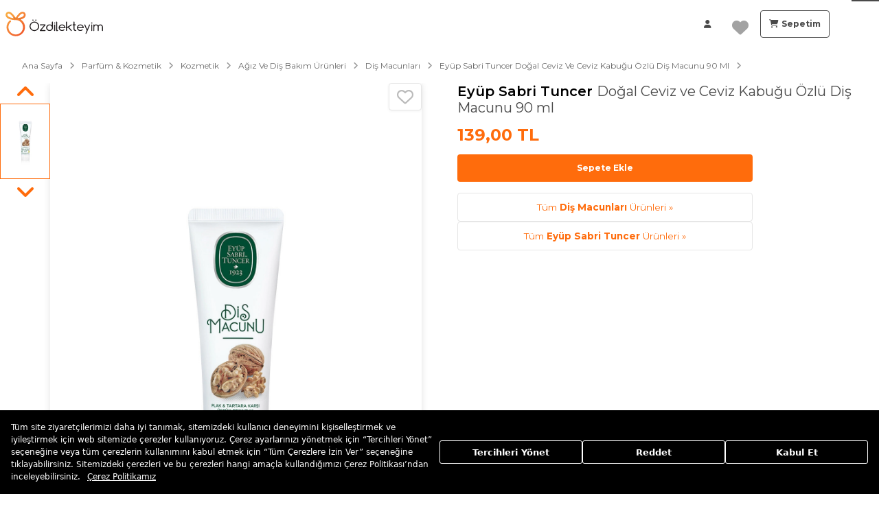

--- FILE ---
content_type: text/html; charset=utf-8
request_url: https://www.ozdilekteyim.com/magaza/eyup-sabri-tuncer-dogal-ceviz-ve-ceviz-kabugu-ozlu-dis-macunu-90-ml
body_size: 60358
content:
<!DOCTYPE html><html lang="tr" dir="ltr" store="magaza" data-beasties-container><head>
  <title>Eyüp Sabri Tuncer Doğal Ceviz ve Ceviz Kabuğu Özlü Diş Macunu 90 ml | Diş Macunları | Eyüp Sabri Tuncer</title>
  <meta name="description" content="Eyüp Sabri Tuncer Doğal Ceviz ve Ceviz Kabuğu Özlü Diş Macunu 90 ml indirimli fiyatlar ve avantajlarla Özdilekteyim'de! Alışverişe hemen başlayın!">
  <base href="https://www.ozdilekteyim.com">

  <meta http-equiv="Content-language" content="tr">
  <meta charset="utf-8">
  <meta http-equiv="Content-type" content="text/html; charset=utf-8">
  <meta http-equiv="X-UA-Compatible" content="IE=8; IE=10; IE=11">
  <meta name="referrer" content="no-referrer-when-downgrade">
  <meta name="apple-itunes-app" content="app-id=1497671112">
  <meta name="google-play-app" content="app-id=com.ozdilek.ozdilekteyim">
  <meta name="apple-mobile-web-app-title" content="Özdilekteyim">
  <meta name="application-name" content="Özdilekteyim">
  <meta name="msapplication-TileColor" content="#ff6d09">
  <meta name="theme-color" content="#ffffff">
  <meta name="google-site-verification" content="tht5gF7CLXXUj4XJzQYwWru-lJhpv8bIW0PU5KM5wNM">
  <meta name="format-detection" content="telephone=no">
  <meta name="viewport" content="width=device-width, initial-scale=1, maximum-scale=1, user-scalable=0, viewport-fit=cover">

  <meta property="al:ios:app_store_id" content="1497671112">
  <meta property="al:ios:app_name" content="Özdilekteyim">

  <meta property="al:android:package" content="com.ozdilek.ozdilekteyim">
  <meta property="al:android:app_name" content="Özdilekteyim">

  <meta property="al:web:url" content="https://www.ozdilekteyim.com/magaza/eyup-sabri-tuncer-dogal-ceviz-ve-ceviz-kabugu-ozlu-dis-macunu-90-ml">

  <meta name="yandex-verification" content="35e797fc1084498f">

  <link rel="dns-prefetch" href="//www.googletagmanager.com">
  <link rel="dns-prefetch" href="//www.google-analytics.com">
  <link rel="dns-prefetch" href="//www.facebook.com">
  <link rel="“dns-prefetch”" href="“//ozdilekteyim.api.useinsider.com”/">
  <link rel="dns-prefetch" href="//widget-mediator.zopim.com">
  <link rel="dns-prefetch" href="//v2.zopim.com">
  <link rel="dns-prefetch" href="//connect.facebook.net">
  <link rel="dns-prefetch" href="//fonts.googleapis.com">
  <link rel="dns-prefetch" href="//img-ozdilek.mncdn.com">
  <link rel="dns-prefetch" href="//fonts.googleapis.com">
  <link rel="dns-prefetch" href="//ekr.zdassets.com">
  <link rel="dns-prefetch" href="//googleads.g.doubleclick.net/">
  <link rel="dns-prefetch" href="//widget.criteo.com/">
  <link rel="dns-prefetch" href="//dis.eu.criteo.com/">
  <link rel="dns-prefetch" href="//www.googleadservices.com/">
  <link rel="dns-prefetch" href="//static.criteo.net/">
  <link rel="dns-prefetch" href="//stats.g.doubleclick.net/">
  <link rel="dns-prefetch" href="//ajax.googleapis.com/">
  <link rel="dns-prefetch" href="//analytics.google.com">
  <link rel="shortcut icon" href="favicon.ico">
  <link href="https://img-ozdilekteyim.mncdn.com/medias/touch-icon-180px.png?context=[base64]" rel="apple-touch-icon" sizes="180x180">
  <link rel="apple-touch-icon-precomposed" href="https://img-ozdilekteyim.mncdn.com/medias/touch-icon-60px.png?context=[base64]" sizes="60x60">
  <link rel="apple-touch-icon-precomposed" href="https://img-ozdilekteyim.mncdn.com/medias/touch-icon-72px.png?context=[base64]" sizes="72x72">
  <link rel="apple-touch-icon-precomposed" href="https://img-ozdilekteyim.mncdn.com/medias/touch-icon-76px.png?context=[base64]" sizes="76x76">
  <link rel="apple-touch-icon-precomposed" href="https://img-ozdilekteyim.mncdn.com/medias/touch-icon-114px.png?context=[base64]" sizes="114x114">
  <link rel="apple-touch-icon-precomposed" href="https://img-ozdilekteyim.mncdn.com/medias/touch-icon-120px.png?context=[base64]" sizes="120x120">
  <link rel="apple-touch-icon-precomposed" href="https://img-ozdilekteyim.mncdn.com/medias/touch-icon-144px.png?context=[base64]" sizes="144x144">
  <link rel="apple-touch-icon-precomposed" href="https://img-ozdilekteyim.mncdn.com/medias/touch-icon-152px.png?context=[base64]" sizes="152x152">

  <link rel="icon" type="image/x-icon" href="favicon.ico">
  <link rel="manifest" href="manifest.webmanifest">
  <meta name="occ-backend-base-url" content="https://api.ozdilekteyim.com">

  <script>
    function detectOldIE() {
      var ua = window.navigator.userAgent;
      var msie = ua.indexOf('MSIE ');
      if (msie > 0) {
        return true;
      }
      var trident = ua.indexOf('Trident/');
      if (trident > 0) {
        var rv = ua.indexOf('rv:');
        return true;
      }

      const edge = ua.indexOf('Edge/');
      if (edge > 0) {
        const minEdgeVersion = 79;
        const edgeVersion = parseInt(ua.substring(edge + 5, ua.indexOf('.', edge)), 10);
        if (edgeVersion < minEdgeVersion) {
          return true
        }
      }
      return false;
    }

    function ensureBrowserSuggestStyles() {
      if (document.getElementById('browser-suggest-stylesheet')) {
        return;
      }

      var styleLink = document.createElement('link');
      styleLink.id = 'browser-suggest-stylesheet';
      styleLink.rel = 'stylesheet';
      styleLink.href = 'assets/css/browser-suggest.css';
      document.head.appendChild(styleLink);
    }

    document.onreadystatechange = function (e) {
      setTimeout(() => {
        const version = detectOldIE();

        if (version === false) {
          document.getElementById('browser-suggest').style.display = 'none';
        } else {
          ensureBrowserSuggestStyles();
          document.getElementById('browser-suggest').style.display = 'block';
          document.getElementsByTagName('ozd-root').item(0).style.display = 'none';
        }
      })
    };

    window.dataLayer = window.dataLayer || [];
    window.insider_object = window.insider_object || {};

</script>
  <link rel="preload" href="https://assets.cookieseal.com/cookie-seal.css" as="style" onload="this.onload=null;this.rel='stylesheet'">
  <noscript><link rel="stylesheet" href="https://assets.cookieseal.com/cookie-seal.css"></noscript>
  <script src="https://assets.cookieseal.com/cookie-seal.js"></script>
  <link rel="preconnect" href="https://fonts.googleapis.com">
  <link rel="preconnect" href="https://fonts.gstatic.com" crossorigin>
  <link href="https://fonts.googleapis.com/css2?family=Montserrat:ital,wght@0,100..900;1,100..900&amp;display=swap" rel="stylesheet">
<style>.fas,.far,.fa-solid,.fa-regular{-moz-osx-font-smoothing:grayscale;-webkit-font-smoothing:antialiased;display:var(--fa-display, inline-block);font-style:normal;font-variant:normal;line-height:1;text-rendering:auto}.fas:before,.far:before,.fa-solid:before,.fa-regular:before{content:var(--fa)}.fas,.fa-solid,.far,.fa-regular{font-family:"Font Awesome 6 Free"}.fa-angle-right{--fa: "\f105"}.fa-user{--fa: "\f007"}.fa-image{--fa: "\f03e"}.fa-heart{--fa: "\f004"}.fa-shopping-cart{--fa: "\f07a"}.fa-angle-up{--fa: "\f106"}.fa-angle-left{--fa: "\f104"}.fa-magnifying-glass-plus{--fa: "\f00e"}:root{--fa-style-family-brands: "Font Awesome 6 Brands";--fa-font-brands: normal 400 1em/1 "Font Awesome 6 Brands"}@font-face{font-family:"Font Awesome 6 Brands";font-style:normal;font-weight:400;font-display:block;src:url(fa-brands-400.86ee2658f0f3b5a5.woff2) format("woff2"),url(fa-brands-400.8eaf0c8893de015e.ttf) format("truetype")}:root{--fa-style-family-classic: "Font Awesome 6 Free";--fa-font-regular: normal 400 1em/1 "Font Awesome 6 Free"}@font-face{font-family:"Font Awesome 6 Free";font-style:normal;font-weight:400;font-display:block;src:url(fa-regular-400.849b82e233cfe2f9.woff2) format("woff2"),url(fa-regular-400.bd1cf947e4932a4d.ttf) format("truetype")}.far,.fa-regular{font-weight:400}:root{--fa-style-family-classic: "Font Awesome 6 Free";--fa-font-solid: normal 900 1em/1 "Font Awesome 6 Free"}@font-face{font-family:"Font Awesome 6 Free";font-style:normal;font-weight:900;font-display:block;src:url(fa-solid-900.ee6983981ffcbb41.woff2) format("woff2"),url(fa-solid-900.7a5aa5abd625137f.ttf) format("truetype")}.fas,.fa-solid{font-weight:900}@font-face{font-family:"Font Awesome 5 Free";font-display:block;font-weight:900;src:url(fa-solid-900.ee6983981ffcbb41.woff2) format("woff2"),url(fa-solid-900.7a5aa5abd625137f.ttf) format("truetype")}@font-face{font-family:"Font Awesome 5 Free";font-display:block;font-weight:400;src:url(fa-regular-400.849b82e233cfe2f9.woff2) format("woff2"),url(fa-regular-400.bd1cf947e4932a4d.ttf) format("truetype")}@font-face{font-family:FontAwesome;font-display:block;src:url(fa-solid-900.ee6983981ffcbb41.woff2) format("woff2"),url(fa-solid-900.7a5aa5abd625137f.ttf) format("truetype")}@font-face{font-family:FontAwesome;font-display:block;src:url(fa-brands-400.86ee2658f0f3b5a5.woff2) format("woff2"),url(fa-brands-400.8eaf0c8893de015e.ttf) format("truetype")}@font-face{font-family:FontAwesome;font-display:block;src:url(fa-regular-400.849b82e233cfe2f9.woff2) format("woff2"),url(fa-regular-400.bd1cf947e4932a4d.ttf) format("truetype");unicode-range:U+F003,U+F006,U+F014,U+F016-F017,U+F01A-F01B,U+F01D,U+F022,U+F03E,U+F044,U+F046,U+F05C-F05D,U+F06E,U+F070,U+F087-F088,U+F08A,U+F094,U+F096-F097,U+F09D,U+F0A0,U+F0A2,U+F0A4-F0A7,U+F0C5,U+F0C7,U+F0E5-F0E6,U+F0EB,U+F0F6-F0F8,U+F10C,U+F114-F115,U+F118-F11A,U+F11C-F11D,U+F133,U+F147,U+F14E,U+F150-F152,U+F185-F186,U+F18E,U+F190-F192,U+F196,U+F1C1-F1C9,U+F1D9,U+F1DB,U+F1E3,U+F1EA,U+F1F7,U+F1F9,U+F20A,U+F247-F248,U+F24A,U+F24D,U+F255-F25B,U+F25D,U+F271-F274,U+F278,U+F27B,U+F28C,U+F28E,U+F29C,U+F2B5,U+F2B7,U+F2BA,U+F2BC,U+F2BE,U+F2C0-F2C1,U+F2C3,U+F2D0,U+F2D2,U+F2D4,U+F2DC}@font-face{font-family:FontAwesome;font-display:block;src:url(fa-v4compatibility.59487ca3d8487240.woff2) format("woff2"),url(fa-v4compatibility.c63df8a6c67912d1.ttf) format("truetype");unicode-range:U+F041,U+F047,U+F065-F066,U+F07D-F07E,U+F080,U+F08B,U+F08E,U+F090,U+F09A,U+F0AC,U+F0AE,U+F0B2,U+F0D0,U+F0D6,U+F0E4,U+F0EC,U+F10A-F10B,U+F123,U+F13E,U+F148-F149,U+F14C,U+F156,U+F15E,U+F160-F161,U+F163,U+F175-F178,U+F195,U+F1F8,U+F219,U+F27A}*,*:before,*:after{box-sizing:border-box}html{font-family:sans-serif;line-height:1.15;-webkit-text-size-adjust:100%;-webkit-tap-highlight-color:rgba(0,0,0,0)}footer,header,main,nav{display:block}body{margin:0;font-family:Montserrat,-apple-system,BlinkMacSystemFont,Segoe UI,Roboto,Noto Sans,Liberation Sans,sans-serif,"Apple Color Emoji","Segoe UI Emoji",Segoe UI Symbol,"Noto Color Emoji";font-size:.75rem;font-weight:300;line-height:1.6;color:#494949;text-align:left;background-color:#fff}[tabindex="-1"]:focus:not(:focus-visible){outline:0!important}h1,h2,h3,h4{margin-top:0;margin-bottom:1rem}p{margin-top:0;margin-bottom:1.5rem}ul{margin-top:0;margin-bottom:1rem}ul ul{margin-bottom:0}b{font-weight:700}small{font-size:80%}a{color:#ff6c0c;text-decoration:none;background-color:transparent}a:hover{color:#bf4b00;text-decoration:none}a:not([href]):not([class]){color:inherit;text-decoration:none}a:not([href]):not([class]):hover{color:inherit;text-decoration:none}img{vertical-align:middle;border-style:none}button{border-radius:0}button:focus:not(:focus-visible){outline:0}button{margin:0;font-family:inherit;font-size:inherit;line-height:inherit}button{overflow:visible}button{text-transform:none}button,[type=button],[type=submit]{-webkit-appearance:button}button:not(:disabled),[type=button]:not(:disabled),[type=submit]:not(:disabled){cursor:pointer}button::-moz-focus-inner,[type=button]::-moz-focus-inner,[type=submit]::-moz-focus-inner{padding:0;border-style:none}h1,h2,h3,h4{margin-bottom:1rem;font-weight:700;line-height:1.2222222222}h1{font-size:1.3875rem}h2{font-size:1.3125rem}h3{font-size:1.03125rem}h4{font-size:.84375rem}small{font-size:.65625rem;font-weight:"normal"}.container,cx-page-layout.ProductDetailsPageTemplate cx-page-slot.Tabs,cx-page-layout.ProductDetailsPageTemplate cx-page-slot.Summary{width:100%;padding-right:15px;padding-left:15px;margin-right:auto;margin-left:auto}.row{display:flex;flex-wrap:wrap;margin-right:-15px;margin-left:-15px}.col-md-8,.col-12{position:relative;width:100%;padding-right:15px;padding-left:15px}.col-12{flex:0 0 100%;max-width:100%}@media (min-width: 768px){.col-md-8{flex:0 0 66.66666667%;max-width:66.66666667%}}.d-none{display:none!important}.d-inline-block{display:inline-block!important}@media (min-width: 1200px){.d-xl-inline-block{display:inline-block!important}}.float-left{float:left!important}.position-relative{position:relative!important}.p-0{padding:0!important}.collapse:not(.show){display:none}.accordion-item{position:relative;display:flex;flex-direction:column;min-width:0;word-wrap:break-word;background-color:#fff;background-clip:border-box;border:1px solid rgba(0,0,0,.125);border-radius:.25rem}.accordion-body{flex:1 1 auto;min-height:1px;padding:1.25rem}.accordion-header{padding:.75rem 1.25rem;margin-bottom:0;background-color:#00000008;border-bottom:1px solid rgba(0,0,0,.125)}.accordion-header:first-child{border-radius:calc(.25rem - 1px) calc(.25rem - 1px) 0 0}.accordion{overflow-anchor:none}.accordion>.accordion-item{overflow:hidden}.accordion>.accordion-item:not(:last-of-type){border-bottom:0;border-bottom-right-radius:0;border-bottom-left-radius:0}.accordion>.accordion-item:not(:first-of-type){border-top-left-radius:0;border-top-right-radius:0}.accordion>.accordion-item>.accordion-header{border-radius:0;margin-bottom:-1px}.btn,.accordion-button{display:inline-block;font-weight:400;color:#494949;text-align:center;vertical-align:middle;-webkit-user-select:none;user-select:none;background-color:transparent;border:1px solid transparent;padding:14px .75rem;font-size:.75rem;line-height:20;border-radius:.25rem;transition:color .15s ease-in-out,background-color .15s ease-in-out,border-color .15s ease-in-out,box-shadow .15s ease-in-out}@media (prefers-reduced-motion: reduce){.btn,.accordion-button{transition:none}}.btn:hover,.accordion-button:hover{color:#494949;text-decoration:none}.btn:focus,.accordion-button:focus{outline:0;box-shadow:0 0 #ff6c0c40}.btn:disabled,.accordion-button:disabled{opacity:.65}.btn:not(:disabled):not(.disabled),.accordion-button:not(:disabled):not(.disabled){cursor:pointer}.btn-primary{color:#fff;background-color:#ff6c0c;border-color:#ff6c0c}.btn-primary:hover{color:#fff;background-color:#e55a00;border-color:#d85500}.btn-primary:focus{color:#fff;background-color:#e55a00;border-color:#d85500;box-shadow:0 0 #ff823080}.btn-primary:disabled{color:#fff;background-color:#ff6c0c;border-color:#ff6c0c}.btn-primary:not(:disabled):not(.disabled):active{color:#fff;background-color:#d85500;border-color:#cb5000}.btn-primary:not(:disabled):not(.disabled):active:focus{box-shadow:0 0 #ff823080}.btn-light{color:#212529;background-color:#d3d6db;border-color:#d3d6db}.btn-light:hover{color:#212529;background-color:#bec2ca;border-color:#b7bcc4}.btn-light:focus{color:#212529;background-color:#bec2ca;border-color:#b7bcc4;box-shadow:0 0 #b8bbc080}.btn-light:disabled{color:#212529;background-color:#d3d6db;border-color:#d3d6db}.btn-light:not(:disabled):not(.disabled):active{color:#212529;background-color:#b7bcc4;border-color:#b0b5be}.btn-light:not(:disabled):not(.disabled):active:focus{box-shadow:0 0 #b8bbc080}.btn-outline-primary{color:#ff6c0c;border-color:#ff6c0c}.btn-outline-primary:hover{color:#fff;background-color:#ff6c0c;border-color:#ff6c0c}.btn-outline-primary:focus{box-shadow:0 0 #ff6c0c80}.btn-outline-primary:disabled{color:#ff6c0c;background-color:transparent}.btn-outline-primary:not(:disabled):not(.disabled):active{color:#fff;background-color:#ff6c0c;border-color:#ff6c0c}.btn-outline-primary:not(:disabled):not(.disabled):active:focus{box-shadow:0 0 #ff6c0c80}.btn-outline-dark{color:#494949;border-color:#494949}.btn-outline-dark:hover{color:#fff;background-color:#494949;border-color:#494949}.btn-outline-dark:focus{box-shadow:0 0 #49494980}.btn-outline-dark:disabled{color:#494949;background-color:transparent}.btn-outline-dark:not(:disabled):not(.disabled):active{color:#fff;background-color:#494949;border-color:#494949}.btn-outline-dark:not(:disabled):not(.disabled):active:focus{box-shadow:0 0 #49494980}.accordion-button{font-weight:"normal";color:#ff6c0c;text-decoration:none}.accordion-button:hover{color:#bf4b00;text-decoration:none}.accordion-button:focus{text-decoration:none}.accordion-button:disabled{color:#6c757d;pointer-events:none}.btn-sm{padding:.25rem .5rem;font-size:.65625rem;line-height:1.5;border-radius:.2rem}.btn-block{display:block;width:100%}:root{--cx-spatial-base: .5rem;--cx-spatial-sm: calc(var(--cx-spatial-base) / 2);--cx-spatial-md: calc(2 * var(--cx-spatial-base));--cx-spatial-lg: calc(4 * var(--cx-spatial-base));--cx-spatial-xl: calc(8 * var(--cx-spatial-base))}button:focus{outline:none}.btn,.accordion-button{font-size:.891rem;text-transform:var(--cx-text-transform);line-height:1;padding:12px 24px;min-height:48px;min-width:48px;border-radius:var(--cx-buttons-border-radius);font-size:var(--cx-font-size, .84375rem);font-weight:var(--cx-font-weight-bold);line-height:var(--cx-line-height, 1.2222222222)}.btn-sm{padding-top:0;padding-bottom:0;height:40px;max-height:40px;min-width:40px}.btn-primary{background-color:var(--cx-color-primary);border:3px solid var(--cx-color-primary)}.btn-primary:hover{background-color:var(--cx-color-primary-accent);border-color:var(--cx-color-primary-accent)}.btn-primary:disabled{background-color:var(--cx-color-border-focus);border:var(--cx-color-border-focus)}.btn-primary:disabled:hover{border-color:var(--cx-color-border-focus)}.btn-primary:focus{background-color:var(--cx-color-primary);border-color:var(--cx-color-inverse);box-shadow:0 0 0 .2rem var(--cx-color-primary)}.btn-primary:not(:disabled):not(.disabled):active{background-color:var(--cx-color-primary-accent);border-color:var(--cx-color-primary);filter:brightness(8.8);filter:none}.btn-primary:not(:disabled):not(.disabled):active:focus{box-shadow:0 0 0 .2rem rgba(var(--cx-color-primary),.5)}.accordion-button{font-size:.84375rem;color:var(--cx-color-primary);text-decoration:underline;cursor:pointer;display:inline-block;border-style:none;font-size:var(--cx-font-size, .75rem);font-weight:var(--cx-font-weight-semi);line-height:var(--cx-line-height, 1.2222222222)}.accordion-button:focus{border-radius:4px}button:focus,.btn:focus,.accordion-button:focus{outline-style:solid;outline-color:var(--cx-color-visual-focus);outline-width:var(--cx-visual-focus-width, 2px);outline-offset:2px;transition:none;box-shadow:0 0 0 2px var(--cx-color-inverse)}@media (max-width: 991.98px){button:focus,.btn:focus,.accordion-button:focus{outline-offset:-2px}}.accordion-item{border-radius:0}.accordion-body{padding:20px}.accordion-header{background-color:var(--cx-color-secondary);font-size:var(--cx-font-size, .65625rem);font-weight:var(--cx-font-weight-bold);line-height:var(--cx-line-height, 1.2222222222);color:var(--cx-color-inverse);line-height:20px;padding-top:5px;padding-bottom:5px;border-radius:0}.accordion-header:first-child{border-radius:0}.accordion .accordion-item{margin-bottom:20px;border:none}.accordion .accordion-header{background-color:#eee;padding:25px 20px;border:none}.accordion .accordion-body{padding:30px 0 20px}a,a:hover{color:var(--cx-color-primary)}@media (max-width: 767.98px){a{min-height:48px;min-width:48px;display:block}}:root{--cx-spinner-size: 40px}.cx-hamburger{padding:10px 15px;display:inline-block;cursor:pointer;transition-property:opacity,filter;transition-duration:.15s;transition-timing-function:linear;font:inherit;color:inherit;text-transform:none;background-color:transparent;border:0;margin:0;overflow:visible}.cx-hamburger:hover{opacity:.7}.hamburger-box{width:26px;height:17px;display:inline-block;position:relative}.hamburger-inner{display:block;top:50%;margin-top:-1.5px}.hamburger-inner,.hamburger-inner:before,.hamburger-inner:after{width:26px;height:3px;background-color:#fff;border-radius:0;position:absolute;transition-property:transform;transition-duration:.15s;transition-timing-function:ease}.hamburger-inner:before,.hamburger-inner:after{content:"";display:block}.hamburger-inner:before{top:-7px}.hamburger-inner:after{bottom:-7px}.cx-hamburger .hamburger-inner{transition-duration:75ms;transition-timing-function:cubic-bezier(.55,.055,.675,.19)}.cx-hamburger .hamburger-inner:before{transition:top 75ms .12s ease,opacity 75ms ease}.cx-hamburger .hamburger-inner:after{transition:bottom 75ms .12s ease,transform 75ms cubic-bezier(.55,.055,.675,.19)}:root{--cx-color-background: #eee;--cx-color-text: #494949;--cx-color-inverse: #ffffff;--cx-color-transparent: transparent;--cx-color-primary: #ff6c0c;--cx-color-secondary: #fff;--cx-color-success: #5dac06;--cx-color-info: #17a2b8;--cx-color-warning: #ffc107;--cx-color-danger: #db0002;--cx-color-light: #d3d6db;--cx-color-dark: #494949;--cx-color-primary-accent: #dc5a04;--cx-color-success-accent: #f0fbe4;--cx-color-danger-accent: #fff1f1;--cx-color-warning-accent: #fff5df;--cx-color-info-accent: #deeffe;--cx-color-medium: #d3d6db;--cx-color-background-dark: #212738;--cx-color-visual-focus: #6d9df7;--cx-color-background-focus: rgba(80, 176, 244, .1);--cx-color-border-focus: rgba(166, 204, 232, .6);--cx-page-width-max: 1140px;--cx-font-weight-light: 300;--cx-font-weight-normal: 400;--cx-font-weight-semi: 600;--cx-font-weight-bold: 700;--cx-text-transform: capitalize;--cx-direction: ltr;--cx-transition-duration: .5s;--cx-animation-duration: 1s;--cx-border-radius: 1em;--cx-buttons-border-radius: 2rem;--cx-buttons-border-width: 3px;--cx-border-style: solid}:root body{text-align:start}:root{--btf-delay: .3s;--btf-min-height: 100vh;--btf-margin-top: 100vh}cx-page-layout cx-page-slot{transition:margin-top 0s,min-height 0s;transition-delay:var(--btf-delay);min-height:initial;margin-top:initial}:root{--cx-color-ghost: #f1f1f1;--cx-color-ghost-animation: rgba(255, 255, 255, .2);--cx-ghost-radius: 5px;--cx-ghost-margin: 10px}cx-page-layout{display:block;width:100%}cx-page-layout cx-page-slot{display:flex;flex-wrap:wrap;justify-content:center;flex:1 1 var(--cx-flex-basis, 100%)}cx-page-layout cx-page-slot>*{flex:1 1 var(--cx-flex-basis, 100%)}cx-page-layout.footer{background-color:var(--cx-color-secondary);color:var(--cx-color, var(--cx-color-inverse))}cx-page-slot{display:block}cx-paragraph{display:block}cx-page-layout.ProductDetailsPageTemplate{padding:var(--cx-padding, 2.5rem 0 0)}cx-page-layout.ProductDetailsPageTemplate .cx-tab-paragraph-content{background-color:var(--cx-color-background)}cx-page-layout.ProductDetailsPageTemplate cx-page-slot.Summary{margin-bottom:40px}@media (min-width: 992px){cx-page-layout.ProductDetailsPageTemplate cx-page-slot.Summary{display:grid;grid-column-gap:20px;grid-row-gap:0px;grid-template-columns:1fr 1fr;grid-template-rows:repeat(5,auto) 1fr}.cxFeat_a11yPdpGridArrangement cx-page-layout.ProductDetailsPageTemplate cx-page-slot.Summary{grid-template-rows:repeat(6,auto) 1fr}}cx-page-layout.ProductDetailsPageTemplate cx-page-slot.UpSelling,cx-page-layout.ProductDetailsPageTemplate cx-page-slot.CrossSelling{max-width:var(--cx-page-width-max);margin:auto}cx-navigation-ui .wrapper{cursor:default}cx-navigation-ui nav:focus{color:var(--cx-g-color-primary)}cx-navigation-ui span{margin:0}@media (min-width: 992px){cx-navigation-ui nav li>cx-generic-link>a{padding-top:10px;padding-bottom:12px;padding-inline-start:0;margin-top:10px;margin-bottom:10px}cx-navigation-ui nav ul.childs>li>cx-generic-link>a{padding:5px 0}cx-navigation-ui nav ul.childs>li>cx-generic-link>a:hover{color:var(--cx-color-text);text-decoration:underline}}cx-navigation-ui a{color:currentColor}cx-navigation-ui{display:flex}@media (min-width: 992px){cx-navigation-ui{background-color:var(--cx-color-text)}}cx-navigation-ui nav{outline:none}cx-navigation-ui nav ul{list-style:none;padding-inline-start:0;margin-bottom:0}cx-scroll-to-top{display:none;height:48px;width:48px;position:fixed;bottom:80px;inset-inline-end:60px;z-index:100}cx-scroll-to-top button{height:inherit;width:inherit;font-size:30px;color:var(--cx-color-inverse);background-color:var(--cx-color-primary);border:transparent;border-radius:12px;box-shadow:#00000012 0 1px 1px,#00000012 0 2px 2px,#00000012 0 4px 4px,#00000012 0 8px 8px,#00000012 0 16px 16px}@media (hover: hover){cx-scroll-to-top button:hover{background-color:var(--cx-color-primary-accent)}}@media (max-width: 767.98px){cx-scroll-to-top{inset-inline-end:15px}}@media screen and (max-width: 544px){cx-navigation-ui span{font-size:14px}}@media screen and (max-width: 444px){cx-navigation-ui span{font-size:11px}}cx-media{position:relative;display:block}cx-media img{max-width:100%;max-height:100%;transform:scale(1);opacity:1;transition:all .6s}ozd-custom-tab-paragraph-container>div>div{background:var(--cx-color-background)}ozd-custom-tab-paragraph-container>div>div:not(.active){display:none}ozd-custom-tab-paragraph-container>div>button{margin:0;padding:0;appearance:none;outline:0;border:0;display:inline-block;text-decoration:none;-webkit-user-select:none;user-select:none;vertical-align:middle;white-space:nowrap;background-color:transparent;cursor:pointer}ozd-custom-tab-paragraph-container>div>button:hover{color:var(--cx-color-primary-accent)}ozd-custom-tab-paragraph-container>div>button:focus{z-index:1}ozd-custom-tab-paragraph-container>div>button:after{content:"";display:block;margin-top:15px;margin-inline-end:auto;margin-bottom:auto;margin-inline-start:auto;height:3px;background:var(--cx-color-primary-accent);width:0;opacity:0;transition:all .6s}ozd-custom-tab-paragraph-container>div>button:hover:after{width:100%}ozd-custom-tab-paragraph-container>div>button:not(.active):hover:after{opacity:.5}@media (max-width: 767.98px){ozd-custom-tab-paragraph-container>div>button{border-top:1px solid var(--cx-color-medium);font-size:var(--cx-font-size, 1.188rem);padding-top:15px;padding-inline-end:0;padding-bottom:0;padding-inline-start:4%;width:100%;text-align:start;height:63px;position:relative;font-size:var(--cx-font-size, 1.03125rem);font-weight:var(--cx-font-weight-semi);line-height:var(--cx-line-height, 1.2222222222)}ozd-custom-tab-paragraph-container>div>button:focus{box-shadow:0 0}ozd-custom-tab-paragraph-container>div>button>span.accordion-icon:before{content:"+";margin:0 15px;font-size:var(--cx-font-size, 2.063rem);bottom:5px;position:absolute;inset-inline-end:0;color:var(--cx-color-secondary)}ozd-custom-tab-paragraph-container>div>button:after{margin-top:15px;margin-inline-end:auto;margin-bottom:auto;margin-inline-start:-4%}ozd-custom-tab-paragraph-container>div>button:hover:after{width:104%}ozd-custom-tab-paragraph-container>div>div{padding:15px 5px}}@media (min-width: 768px) and (max-width: 991.98px){ozd-custom-tab-paragraph-container>div{grid-template-columns:auto 10px repeat(4,180px) 0px auto}}@media (min-width: 992px) and (max-width: 1199.98px){ozd-custom-tab-paragraph-container>div{grid-template-columns:auto 10px repeat(4,180px) 272px auto}}@media (min-width: 1200px){ozd-custom-tab-paragraph-container>div{grid-template-columns:auto 10px repeat(4,180px) 420px auto}}@media (min-width: 768px){ozd-custom-tab-paragraph-container>div{display:grid}ozd-custom-tab-paragraph-container>div>button{order:0;transition:all .6s;font-size:1.2rem;text-align:center;margin:0}ozd-custom-tab-paragraph-container>div>button:first-of-type{grid-column:3}ozd-custom-tab-paragraph-container>div>div{order:2;grid-column-start:1;grid-column-end:-1;padding:50px 0;border-top:1px var(--cx-color-light) solid}}cx-global-message{position:sticky;display:block;top:0;z-index:2}ozd-custom-tab-paragraph-container{--cx-tab-gap: 0;--cx-tab-btn-bg-color: var(--cx-color-background);--cx-tab-btn-width: 100%;--cx-tab-btn-border: none;--cx-tab-btn-border-radius: none;--cx-tab-btn-font-size: 1.2rem;--cx-tab-panel-bg: var(--cx-color-background);--cx-tab-panel-padding: 50px 0;--cx-tab-panel-border-radius: 0;--cx-tab-panel-margin-top: 0;--cx-tab-panel-border-top: 1px var(--cx-color-light) solid;--cx-tab-panel-border-end: none;--cx-tab-panel-border-bottom: none;--cx-tab-panel-border-start: none}ozd-custom-product-images{display:flex;flex-direction:column;height:100%}ozd-custom-carousel{display:flex;flex:100%;--cx-speed: .5;flex-direction:column}ozd-custom-carousel .carousel-panel{display:flex;justify-content:space-between;align-items:center}ozd-custom-carousel .carousel-panel.size-1 .item{flex:0 0 100%}ozd-custom-carousel .carousel-panel .slides{flex:auto;position:relative}ozd-custom-carousel .carousel-panel .slides .slide{transition:.6s all;width:100%;display:flex;flex-wrap:nowrap;justify-content:flex-start}ozd-custom-carousel .carousel-panel .slides .slide:not(.active){position:absolute;opacity:0;z-index:-1;transition:none}ozd-custom-carousel .carousel-panel .slides .slide .item{opacity:0;z-index:-1;display:flex;flex-direction:column;align-items:center;justify-content:center;text-align:center;height:100%;transition:.4s all}ozd-custom-carousel .carousel-panel .slides .slide .item.active{opacity:1;z-index:1}ozd-custom-carousel .carousel-panel .slides .slide .item:nth-child(1){transition-delay:calc(var(--cx-speed, 1) * .25s)}ozd-custom-carousel .carousel-panel .slides .slide .item:nth-child(2){transition-delay:calc(var(--cx-speed, 1) * .5s)}ozd-custom-carousel .carousel-panel .slides .slide .item:nth-child(3){transition-delay:calc(var(--cx-speed, 1) * .75s)}ozd-custom-carousel .carousel-panel .slides .slide .item:nth-child(4){transition-delay:calc(var(--cx-speed, 1) * 1s)}ozd-custom-carousel .carousel-panel .slides .slide .item{visibility:hidden}ozd-custom-carousel .carousel-panel .slides .slide .item.active{visibility:visible}ozd-custom-carousel button{color:var(--cx-color-inverse)}ozd-custom-carousel button:focus{outline-style:solid;outline-color:var(--cx-color-visual-focus);outline-width:var(--cx-visual-focus-width, 2px);outline-offset:2px;transition:none;box-shadow:0 0 0 2px var(--cx-color-inverse);z-index:10}@media (max-width: 991.98px){ozd-custom-carousel button:focus{outline-offset:-2px}}ozd-custom-carousel .previous,ozd-custom-carousel .next{background-color:transparent;border:none;font-size:2rem;color:var(--cx-color-primary)}@media (max-width: 767.98px){ozd-custom-carousel .previous,ozd-custom-carousel .next{min-width:48px}}cx-icon,.cx-icon{align-self:center;line-height:normal}:root{--cx-popover-font-size: .875rem;--cx-popover-background: var(--cx-color-inverse);--cx-popover-min-width: 140px;--cx-popover-max-width: 280px;--cx-popover-border-width: 1px;--cx-popover-border-color: var(--cx-color-light);--cx-popover-border-radius: 5px;--cx-popover-arrow-width: 1rem;--cx-popover-arrow-height: .5rem;--cx-popover-arrow-color: var(--cx-popover-background);--cx-popover-z-index: 10;--cx-popover-box-shadow-color: rgba(0, 0, 0, .1)}:root{--cx-progress-button-radius: 24px;--cx-progress-button-border-width: 3px;--cx-progress-button-animation-time: 1s;--cx-progress-button-primary-color: var(--cx-color-primary);--cx-progress-button-secondary-color: var(--cx-color-inverse)}:root{--cx-spinner-radius: 120px;--cx-spinner-border-width: 15px;--cx-spinner-animation-time: 1s;--cx-spinner-primary-color: var(--cx-color-primary);--cx-spinner-secondary-color: var(--cx-color-light)}cx-storefront.stop-navigating:before,cx-storefront.stop-navigating:after{height:2px;width:100%;left:0;top:0;margin:0;content:"";position:fixed;z-index:2}cx-storefront.stop-navigating:before{background-color:var(--cx-color-light)}cx-storefront.stop-navigating:after{background-color:var(--cx-color-dark)}@keyframes loaded{0%{margin-inline-start:50%;margin-inline-end:100%}to{margin-inline-start:100%;margin-inline-end:0}}cx-storefront.stop-navigating:after{animation:loaded .5s}cx-storefront{display:flex;flex-direction:column;min-height:100vh}cx-storefront:focus{outline:none}cx-storefront>footer{margin-top:auto}header{background-color:var(--cx-color-light);color:var(--cx-color-inverse)}@media (min-width: 992px){header{background:linear-gradient(to top,var(--cx-color-background-dark) 67px,var(--cx-color-light) 0)}}header .header{max-width:var(--cx-page-width-max);margin:auto;display:flex;flex-wrap:wrap}@media (min-width: 992px){header .header{padding:0 10px}}header .header>*{align-self:center;display:block;flex:none}header:not(.is-expanded) cx-page-layout.navigation{display:none}header .NavigationBar{flex:100%;min-height:67px}@media (max-width: 991.98px){header .NavigationBar{background-color:var(--cx-color-background)}}header .cx-hamburger{display:block}@media (max-width: 991.98px){header .SiteLogin{background-color:var(--cx-color-light);color:var(--cx-color, var(--cx-color-text))}}@media (min-width: 992px){header .cx-hamburger{display:none}header .SiteLogin{padding:.5rem 1rem}}header .hamburger-inner,header .hamburger-inner:before,header .hamburger-inner:after{background-color:var(--cx-color-primary)}cx-skip-link{position:fixed;display:flex;justify-content:center;top:-100%;z-index:11;width:100%;height:100%;background-color:#0000;transition:top 0s .3s ease,background-color .3s ease}cx-skip-link>div{display:contents}cx-skip-link:focus-within{top:0;background-color:#00000080;transition:background-color .3s ease}:root{--cx-transition-duration: .3s;--cx-split-gutter: 40px;--cx-active-view: 1}@media (max-width: 991.98px){:root{--cx-max-views: 1;--cx-split-gutter: 0px}}@media (min-width: 992px){:root{--cx-max-views: 2}}cx-global-message{z-index:99999}cx-global-message>div{position:fixed;right:1rem;top:1rem}cx-media img{border-radius:.25rem}cx-navigation-ui .wrapper{margin-right:5rem}@media (max-width: 991.98px){cx-navigation-ui .wrapper{margin-right:0}}cx-scroll-to-top{bottom:15px;inset-inline-end:30px}cx-scroll-to-top button{display:flex;align-items:center;justify-content:center}@media (max-width: 991.98px){cx-scroll-to-top{display:none!important}}@media (max-width: 991.98px){html[store=magaza] ozd-custom-tab-paragraph-container .tab-0:before{background-image:url(https://img-ozdilekteyim.mncdn.com/medias/urun-aciklamalari.svg?context=[base64])}html[store=magaza] ozd-custom-tab-paragraph-container .tab-1:before{background-image:url(https://img-ozdilekteyim.mncdn.com/medias/taksit-secenekleri.svg?context=[base64])}html[store=magaza] ozd-custom-tab-paragraph-container .tab-3:before{background-image:url(https://img-ozdilekteyim.mncdn.com/medias/teslimat-iade.svg?context=[base64])}html[store=magaza] ozd-custom-tab-paragraph-container .tab-4:before{background-image:url(https://img-ozdilekteyim.mncdn.com/medias/yorumlar.svg?context=bWFzdGVyfGFzc2V0c3w4NTF8aW1hZ2Uvc3ZnK3htbHxhR1EyTDJoalpTOHhNRFl5TnpnM01qWTROakV4TUM5NWIzSjFiV3hoY2k1emRtY3xhMGZmMDE0ZWYyODEzYWRiY2ZiNGZiY2MxNjdhZDlhMzA3MTA0YzUwMjQ0MWVkNzg4OWVmMmQ3N2RmMTgwZDA4)}}ozd-custom-tab-paragraph-container>.container{padding-left:0;padding-right:0}ozd-custom-tab-paragraph-container>.container>div{--layout-padding: 1rem;padding-left:var(--layout-padding);padding-right:var(--layout-padding);background-color:#f3f3f3}@media (min-width: 1200px){ozd-custom-tab-paragraph-container>.container>div{--layout-padding: 2rem}}@media (min-width: 1440px){ozd-custom-tab-paragraph-container>.container>div{--layout-padding: 4rem}}@media (min-width: 1800px){ozd-custom-tab-paragraph-container>.container>div{--layout-padding: 10rem}}@media (min-width: 19200px){ozd-custom-tab-paragraph-container>.container>div{--layout-padding: 18rem}}ozd-custom-tab-paragraph-container>.container>div>*{max-width:1360px;margin:0 auto;display:block}ozd-custom-tab-paragraph-container>.container>button{color:var(--cx-color-text)}@media (max-width: 991.98px){ozd-custom-tab-paragraph-container>.container>button{font-size:14px;font-weight:500;height:auto;display:flex;padding:10px 20px;justify-content:flex-start;align-items:center}ozd-custom-tab-paragraph-container>.container>button>.accordion-icon:before{content:"\f054";font-family:"Font Awesome 5 Free";font-size:12px;font-weight:600;bottom:10px}}ozd-custom-tab-paragraph-container>.container>button:hover{color:var(--cx-color-primary)}ozd-custom-tab-paragraph-container>.container>button:after{background:var(--cx-color-primary)}@media (max-width: 991.98px){ozd-custom-tab-paragraph-container>.container>button:after{display:none}}ozd-custom-tab-paragraph-container>.container>button:before{content:"";width:32px;height:20px;background-size:19px;background-repeat:no-repeat;margin-top:2px}@media (max-width: 991.98px){ozd-custom-tab-paragraph-container>.container{border-bottom:8px solid #f5f5f5;border-top:8px solid #f5f5f5}}ozd-custom-tab-paragraph-container>div{grid-template-columns:auto 10px repeat(5,15%) auto}ozd-custom-stock-notification{flex:0 1 100%}ozd-footer-navigation cx-navigation-ui{background-color:#f4f4f4}ozd-footer-navigation cx-navigation-ui nav{width:100%}ozd-footer-navigation cx-navigation-ui ul>li{flex:1 1 0;max-width:100%}ozd-footer-navigation cx-navigation-ui:first-child ul{display:flex;justify-content:space-between}ozd-footer-navigation cx-navigation-ui ul.childs{display:initial}ozd-footer-navigation cx-navigation-ui ul.childs li{width:initial;padding:initial}ozd-footer-navigation cx-navigation-ui ul.childs li span{margin-top:2rem}ozd-footer-navigation .btn-facebook,ozd-footer-navigation .btn-instagram,ozd-footer-navigation .btn-twitter,ozd-footer-navigation .btn-youtube,ozd-footer-navigation .btn-whatsapp,ozd-footer-navigation .btn-tel{display:flex!important;align-items:center}ozd-footer-navigation .btn-facebook:before,ozd-footer-navigation .btn-instagram:before,ozd-footer-navigation .btn-twitter:before,ozd-footer-navigation .btn-youtube:before,ozd-footer-navigation .btn-whatsapp:before,ozd-footer-navigation .btn-tel:before{font-size:1.5rem;border-radius:5px;width:2rem;height:2rem;margin-right:.5rem;color:#fff;display:flex;justify-content:center;align-items:center;font-family:FontAwesome;font-weight:400}ozd-footer-navigation .btn-facebook:before{background-color:#1877f2;content:"\f09a"}ozd-footer-navigation .btn-instagram:before{background:linear-gradient(115deg,#f9ce34,#ee2a7b,#6228d7);content:"\f16d"}ozd-footer-navigation .btn-twitter:before{background:#000 url(https://img-ozdilekteyim.mncdn.com/medias/twitter-logo.png?context=bWFzdGVyfGFzc2V0c3wyMDg2fGltYWdlL3BuZ3xhREl3TDJnM055OHhNRFF4TkRBME1qVXhNelF6T0M5MGQybDBkR1Z5TFd4dloyOHVjRzVufDhjM2JlMjgxNjExOTdlMGM2NGYzNjk0NzZmMTZmZmI1ZjBlNTI5YzA1MDNkYjFmYzFjYzQ4NGIyOTU1NDcxNjI) no-repeat center;background-size:16px;content:""}ozd-footer-navigation .btn-youtube:before{background-color:red;content:"\f167"}ozd-footer-navigation .btn-whatsapp:before{background-color:#48c757;content:"\f232";width:1.5rem;height:1.5rem;font-size:20px}ozd-footer-navigation .btn-tel{color:inherit;position:relative;text-align:center;border:1px solid #c8c8c8;border-radius:5px;padding:4px;flex-direction:column}ozd-footer-navigation .btn-tel:after{content:"444 88 71";font-size:1rem;font-weight:600;color:#3e3e3e}ozd-footer-navigation .mobile-visible .btn-whatsapp{color:#000;border:1px solid #c0c0c0;margin-right:5px;border-radius:7px;font-size:12px;padding-right:2px}ozd-footer-navigation .mobile-visible .btn-whatsapp:before{width:2rem;height:2rem;border-bottom-right-radius:0;border-top-right-radius:0}ozd-footer-navigation .mobile-visible .btn-tel{color:#000;border:1px solid #bfbfbf;line-height:16px;border-radius:6px;flex-direction:column;padding:0 2px 0 36px}ozd-footer-navigation .mobile-visible .btn-tel:before{background-color:var(--cx-color-primary);content:"\f590";font-size:1rem;position:absolute;left:0;border-bottom-right-radius:0;border-top-right-radius:0}ozd-footer-navigation .mobile-visible .btn-tel:after{font-size:14px}ozd-footer-navigation .mobile-social-list{display:flex!important;flex-direction:row;gap:1rem;justify-content:center;margin-bottom:1rem}ozd-footer-navigation .mobile-aboutus{display:flex;justify-content:center;align-items:center;background:#eaeaea;column-gap:2rem;padding:1rem 0}ozd-footer-navigation nav span{color:#494949;font-size:1rem;font-weight:700;margin-bottom:5px;display:inline-block;cursor:default}@media (max-width: 1199.98px){ozd-footer-navigation nav span{font-size:.875rem}}ozd-footer-navigation nav .wrapper a{color:#838383;font-size:.85rem;font-weight:500;display:inline-block;vertical-align:top;padding-right:5px;cursor:pointer;margin:0}@media (max-width: 1199.98px){ozd-footer-navigation nav .wrapper a{font-size:.775rem}}@media (max-width: 991.98px){ozd-footer-navigation .mobile-visible .accordion-item{background-color:#f4f4f4}ozd-footer-navigation .mobile-visible .accordion-item .accordion-body{padding:20px 0 20px 30px;width:auto}ozd-footer-navigation .mobile-visible .accordion-item .accordion-body a{color:#838383;line-height:2rem;font-weight:700}}ozd-header-mobile-login{display:flex;gap:var(--oz-default-space);margin-left:auto}cx-page-slot:empty{display:none!important}ozd-custom-carousel button .cx-icon{transform:rotate(90deg)}ozd-custom-carousel .carousel-panel{flex-direction:column}ozd-custom-carousel .carousel-panel button{height:25px;line-height:1}ozd-custom-carousel .carousel-panel .slides .slide{flex-direction:column;gap:1rem}@media (max-width: 991.98px){ozd-custom-carousel button .cx-icon{transform:rotate(0)}ozd-custom-carousel .carousel-panel{flex-direction:row}ozd-custom-carousel .carousel-panel button{height:auto;min-width:max-content}ozd-custom-carousel .carousel-panel button.previous{padding-left:0}ozd-custom-carousel .carousel-panel button.next{padding-right:0}ozd-custom-carousel .carousel-panel .slides .slide{flex-direction:row;width:max-content}}ozd-custom-product-images{align-items:flex-start}ozd-custom-product-images{grid-column:1;grid-row:1/span 6;flex-direction:row;gap:1rem}@media (max-width: 991.98px){ozd-custom-product-images{flex-flow:column;max-width:100%;align-items:unset;order:-1;margin-bottom:16px;flex-direction:column-reverse}}ozd-custom-product-images .carousel-panel button{display:flex}ozd-custom-product-images .carousel-panel .slides{margin:5px 0}.Summary>ozd-custom-stock-notification{display:none}@media (max-width: 991.98px){.Summary>ozd-custom-stock-notification{flex:0 1 100%}}@media (max-width: 991.98px){.Summary>ozd-product-summary{display:none}}.Summary>ozd-product-summary .price-box{margin:1rem 0rem}.Summary>ozd-product-summary .price-box .price{display:flex;margin-bottom:.5rem}.Summary>ozd-product-summary .price-box .price .current-price{display:block;color:var(--cx-color-primary);font-weight:700;line-height:30px;font-size:24px;line-height:1}.Summary ozd-add-to-cart ozd-product-summary{display:none}@media (max-width: 991.98px){.Summary ozd-add-to-cart ozd-product-summary{display:block;width:100%}.Summary ozd-add-to-cart ozd-product-summary .price-box{width:100%;margin-bottom:0}.Summary ozd-add-to-cart ozd-product-summary .price-box .price .current-price{font-size:18px;color:var(--cx-color-primary);font-weight:700}}@media (max-width: 991.98px){.Summary ozd-custom-product-images ozd-custom-carousel .carousel-panel{display:none}}ozd-product-variants{max-width:100%}.accordion .accordion-item{margin-bottom:0}.accordion .accordion-header{padding:0;background-color:transparent;border-bottom:1px solid rgba(201,201,201,.6)}.accordion .accordion-header .accordion-button{width:100%;text-align:left;border-radius:0}.accordion .accordion-header .collapsed.accordion-button{border-bottom:1px solid rgba(201,201,201,.6)}.accordion .accordion-header .accordion-button:after{position:absolute;right:1.5rem;font-family:"Font Awesome 5 Free"}.accordion .accordion-header [aria-expanded=false].accordion-button:after{content:"\f067"}.accordion .accordion-body{max-height:260px;overflow-y:auto;padding:1.5rem;border-bottom:1px solid rgba(201,201,201,.6)}.btn,.accordion-button{text-transform:unset;touch-action:manipulation;font-weight:var(--cx-font-weight-bold)}.btn-sm{min-height:40px;font-size:.75rem;padding:0 .75rem}.accordion-button{text-decoration:none;color:var(--cx-color-text)}.accordion-button:hover{color:var(--cx-color-primary-accent)}.btn-outline-primary{color:var(--cx-color-primary);border-color:var(--cx-color-primary)}.btn-outline-primary:hover{color:#fff;background-color:var(--cx-color-primary-accent);border-color:var(--cx-color-primary-accent)}.btn>i{margin-right:.25rem}.btn:not(.btn-outline-primary,.btn-outline-dark):focus,.accordion-button:not(.btn-outline-primary,.btn-outline-dark):focus{box-shadow:none;border-color:transparent}.btn:not(:disabled):not(.disabled):active,.accordion-button:not(:disabled):not(.disabled):active{filter:brightness(1.1)}a.btn{padding-top:1rem}@media (max-width: 991.98px){.btn-outline-dark:not(:disabled):not(.disabled):active,.btn-outline-dark:hover{color:initial;background-color:transparent;border-color:transparent}}.btn-outline-dark:focus{box-shadow:none;border-color:inherit}.btn-primary:not(:disabled):not(.disabled):active{filter:none}.btn-icon{padding:.75rem;min-width:auto;min-height:auto}@media (max-width: 991.98px){.btn-icon{border-width:0;padding:0;color:var(--cx-color-gray);font-size:1.5rem}}@media (max-width: 991.98px){a{min-height:inherit;min-width:inherit;display:inline-block}}cx-page-layout.footer{background-color:transparent;margin-top:2rem;position:relative}cx-page-layout .Footer ozd-footer-navigation{--layout-padding: 1rem;padding-left:var(--layout-padding);padding-right:var(--layout-padding);background:#f4f4f4;padding-top:2rem}@media (min-width: 1200px){cx-page-layout .Footer ozd-footer-navigation{--layout-padding: 2rem}}@media (min-width: 1440px){cx-page-layout .Footer ozd-footer-navigation{--layout-padding: 4rem}}@media (min-width: 1800px){cx-page-layout .Footer ozd-footer-navigation{--layout-padding: 10rem}}@media (min-width: 19200px){cx-page-layout .Footer ozd-footer-navigation{--layout-padding: 18rem}}@media (max-width: 991.98px){cx-page-layout .Footer ozd-footer-navigation{background-color:transparent;--layout-padding: 0rem;padding-top:1rem}}cx-page-layout .FooterBottom .footer-bottom{--layout-padding: 1rem;padding-left:var(--layout-padding);padding-right:var(--layout-padding);background:#eaeaea}@media (min-width: 1200px){cx-page-layout .FooterBottom .footer-bottom{--layout-padding: 2rem}}@media (min-width: 1440px){cx-page-layout .FooterBottom .footer-bottom{--layout-padding: 4rem}}@media (min-width: 1800px){cx-page-layout .FooterBottom .footer-bottom{--layout-padding: 10rem}}@media (min-width: 19200px){cx-page-layout .FooterBottom .footer-bottom{--layout-padding: 18rem}}cx-page-layout.ProductDetailsPageTemplate{padding-top:0}cx-page-layout.ProductDetailsPageTemplate cx-page-slot.Summary{--layout-padding: 0rem !important;grid-column-gap:4vw;--layout-padding: 1rem;padding-left:var(--layout-padding);padding-right:var(--layout-padding);max-width:1360px}@media (max-width: 991.98px){cx-page-layout.ProductDetailsPageTemplate cx-page-slot.Summary{margin-bottom:15px}}@media (min-width: 1200px){cx-page-layout.ProductDetailsPageTemplate cx-page-slot.Summary{--layout-padding: 2rem}}@media (min-width: 1440px){cx-page-layout.ProductDetailsPageTemplate cx-page-slot.Summary{--layout-padding: 4rem}}@media (min-width: 1800px){cx-page-layout.ProductDetailsPageTemplate cx-page-slot.Summary{--layout-padding: 10rem}}@media (min-width: 19200px){cx-page-layout.ProductDetailsPageTemplate cx-page-slot.Summary{--layout-padding: 18rem}}@media (min-width: 992px){cx-page-layout.ProductDetailsPageTemplate cx-page-slot.Summary{grid-template-columns:1fr 1fr}}cx-page-layout.ProductDetailsPageTemplate cx-page-slot.Summary>ozd-add-to-wish-list{display:none}cx-page-layout.ProductDetailsPageTemplate cx-page-slot.Summary .btn-action{width:70%}@media (max-width: 991.98px){cx-page-layout.ProductDetailsPageTemplate cx-page-slot.Summary .btn-action{width:100%;background-color:#fff;border-top:1px solid #e6e6e6;bottom:-16px;padding:15px 15px 20px;box-sizing:border-box;left:0;position:fixed;right:0;z-index:101;overflow-x:hidden;display:flex}}@media (max-width: 992px){.ProductDetailsPageTemplate header .header{position:fixed;top:0;z-index:99;border-bottom:1px solid #e6e6e6;background:#fff}.ProductDetailsPageTemplate header .header .MarketMobileDelivery{margin-top:0;display:none}.ProductDetailsPageTemplate ozd-custom-breadcrumb .custom-breadcrumb{margin-top:70px}.ProductDetailsPageTemplate cx-page-slot.Summary ozd-vertical-product-carousel{display:none}.ProductDetailsPageTemplate cx-page-slot.Summary ozd-custom-product-intro,.ProductDetailsPageTemplate cx-page-slot.Summary ozd-add-to-cart{padding-right:15px;padding-left:15px;width:100%}.ProductDetailsPageTemplate cx-page-slot.Summary ozd-product-detail-campaign-cards{display:none}}.ProductDetailsPageTemplate cx-page-slot.Summary{margin-bottom:15px;min-height:624px}@media (max-width: 767.98px){.ProductDetailsPageTemplate cx-page-slot.Summary{padding-left:15px;padding-right:15px}}@media (min-width: 992px){cx-page-layout.ProductDetailsPageTemplate cx-page-slot.Summary ozd-custom-product-intro{grid-column:2}cx-page-layout.ProductDetailsPageTemplate cx-page-slot.Summary ozd-product-summary{grid-column:2}cx-page-layout.ProductDetailsPageTemplate cx-page-slot.Summary ozd-product-variants{grid-column:2}cx-page-layout.ProductDetailsPageTemplate cx-page-slot.Summary ozd-product-variants:empty{display:none}cx-page-layout.ProductDetailsPageTemplate cx-page-slot.Summary ozd-add-to-cart{grid-column:2}cx-page-layout.ProductDetailsPageTemplate cx-page-slot.Summary>ozd-add-to-wish-list{grid-column:2}cx-page-layout.ProductDetailsPageTemplate cx-page-slot.Summary>ozd-add-to-wish-list:empty{display:none}cx-page-layout.ProductDetailsPageTemplate cx-page-slot.Summary ozd-product-detail-campaign-cards{grid-column:2}cx-page-layout.ProductDetailsPageTemplate cx-page-slot.Summary ozd-vertical-product-carousel{grid-row:1/span 10;grid-column:2;justify-self:end;display:none}}html,body{height:100%;font-weight:500}body{text-rendering:optimizeLegibility;-webkit-font-smoothing:antialiased;-moz-osx-font-smoothing:grayscale}ul{list-style-type:none;padding:0;margin:0}p{margin-bottom:1rem}owl-carousel-o{max-width:100%}.owl-carousel{display:none;width:100%;-webkit-tap-highlight-color:transparent;position:relative;z-index:1}.seg-container:empty{display:none}.segcan-container:empty{display:none}owl-carousel-o{width:100%;display:block}footer .FooterBottom cx-paragraph{pointer-events:none}footer .FooterBottom .footer-bottom{padding-top:1rem;padding-bottom:1rem}footer .FooterBottom .footer-bottom .box{display:flex;justify-content:space-between}@media (max-width: 991.98px){footer .FooterBottom .footer-bottom .box{flex-direction:column}}footer .FooterBottom .footer-bottom .box .security{width:100%}@media (max-width: 991.98px){footer .FooterBottom .footer-bottom .box .security{text-align:center;margin-top:10px}}footer .FooterBottom .footer-bottom .box .security .visa{height:1rem}footer .FooterBottom .footer-bottom .box .security .master{height:1rem}footer .FooterBottom .footer-bottom .box .security .troy{height:1rem}footer .FooterBottom .footer-bottom .box .security .american{height:1rem}footer .FooterBottom .footer-bottom .box .security .text{display:flex;justify-content:flex-end;margin-right:5px}@media (max-width: 991.98px){footer .FooterBottom .footer-bottom .box .security .text{display:block}}footer .FooterBottom .footer-bottom .box .security div{display:flex;align-items:center;justify-content:flex-end}@media (max-width: 991.98px){footer .FooterBottom .footer-bottom .box .security div{display:block}}footer .FooterBottom .footer-bottom .box .bank{width:100%;margin-left:168px}@media (max-width: 991.98px){footer .FooterBottom .footer-bottom .box .bank{text-align:center;margin-left:0}}footer .FooterBottom .footer-bottom .box .bank .bank-box{display:flex;align-items:center;column-gap:10px}@media (max-width: 991.98px){footer .FooterBottom .footer-bottom .box .bank .bank-box{display:block}}footer .FooterBottom .footer-bottom .box .bank .bank-box img{max-height:2rem}footer .FooterBottom .footer-bottom .box .text{color:#000;font-weight:700}footer .FooterBottom .footer-bottom .box img{margin-right:5px}footer .footer:empty{display:none}header{background:transparent}@media (min-width: 992px){header .header{padding:0}}@media screen and (max-width: 992px){[class*=NavigationBar]{border-bottom:none!important}}@media screen and (min-width: 993px){[class*=NavigationBar]{min-height:44px}}.PreHeader{width:40px;height:70px;padding:13px 0;background-color:#fff}@media screen and (max-width: 992px){.PreHeader{display:initial}}@media screen and (min-width: 993px){.PreHeader{display:none!important}}[class*=MobileCenter] ozd-component-container{padding-left:0;min-height:70px;align-items:center;gap:var(--oz-default-space);flex-wrap:nowrap;min-width:0}[class*=MobileCenter] ozd-component-container ozd-custom-simple-banner p{margin-bottom:0}[class*=MobileCenter] ozd-component-container ozd-custom-simple-banner p cx-media{margin-left:.5rem}[class*=MobileCenter] ozd-component-container ozd-header-mobile-login,[class*=MobileCenter] ozd-component-container ozd-custom-mini-cart{flex:0 0 auto;white-space:nowrap}@media (max-width: 768px){[class*=MobileCenter] ozd-custom-simple-banner img{height:auto;width:auto;max-width:85%;max-height:40px;margin-left:.5rem}}.MarketMobileDelivery{width:100%;padding-bottom:2px;background-color:#fff;display:none;margin-top:.5rem}@media screen and (max-width: 992px){.MarketMobileDelivery{display:initial}}ozd-component-container{--layout-padding: 1rem;padding-left:var(--layout-padding);padding-right:var(--layout-padding);margin:auto;display:flex;flex-wrap:nowrap}@media (min-width: 1200px){ozd-component-container{--layout-padding: 2rem}}@media (min-width: 1440px){ozd-component-container{--layout-padding: 4rem}}@media (min-width: 1800px){ozd-component-container{--layout-padding: 10rem}}@media (min-width: 19200px){ozd-component-container{--layout-padding: 18rem}}.hamburger-box{vertical-align:middle}.hamburger-box .hamburger-inner,.hamburger-box .hamburger-inner:before,.hamburger-box .hamburger-inner:after{background-color:var(--cx-color-gray)}main{flex:1;min-height:max-content;overflow:hidden}body:has(ozd-category-navigation .cx-navigation-ui:hover) header{position:relative;z-index:1090}body:has(ozd-category-navigation .cx-navigation-ui:hover) main>cx-page-layout{position:relative}body:has(ozd-category-navigation .cx-navigation-ui:hover) main>cx-page-layout:before{content:"";position:fixed;left:-100%;top:0;width:300%;height:100%;z-index:1080;background:#0009}@media (max-width: 991.98px){body:has(ozd-category-navigation .cx-navigation-ui:hover) main>cx-page-layout:before{content:none}}@media (max-width: 991.98px){body{touch-action:manipulation}}ozd-custom-product-carousel{max-width:100%}ozd-product-summary:empty,ozd-add-to-cart:empty,ozd-custom-stock-notification:empty,ozd-product-detail-campaign-cards:empty{display:none}.mobile-visible{display:none!important}@media (max-width: 991.98px){.mobile-hidden{display:none!important}.mobile-visible{display:inline-block!important;width:100%}cx-page-layout cx-page-slot{justify-content:unset}}img.lazyload:not([src]){visibility:hidden;height:100%}.accordion-body{max-height:unset!important}.accordion-button{--cx-font-size: .84375rem}:root{--cx-color-background: #f3f3f3;--image-list-box: 405px;--layout-max-width: 1344px;--cx-page-width-max: unset;--cx-color-primary-reverse: #40AA28;--cx-buttons-border-radius: .25rem;--cx-buttons-border-width: 1px;--cx-color-promotion: #e90808;--cx-color-primary-light: #ffeadb;--cx-visual-focus-width: 0;--cx-color-secondary: #494949;--cx-color-gray: #a2a2a2;--cx-color-border-focus: var(--cx-color-primary);--cx-text-align: left;--cx-color-primary-disabled-bg: rgba(255, 108, 12, .5);--oz-default-space: 1rem;--cx-height: auto;--nav-size: 2rem;--nav-background: #fff}@media (max-width: 768px){:root{--oz-default-space: .5rem}}
</style><link rel="stylesheet" href="styles.a4b1a986acd9f3b0.css" media="print" onload="this.media='all'"><noscript><link rel="stylesheet" href="styles.a4b1a986acd9f3b0.css"></noscript><meta name="og:image" content="https://img-ozdilekteyim.mncdn.com/medias/8691685024416.jpg?context=bWFzdGVyfHNhcHByb2R1Y3RpbWd8ODc5NTR8aW1hZ2UvanBlZ3xhRFEyTDJoaVppOHhNVEl5TURRME9UUTJNREkxTkF8NTE2Mzg3NGNjNDQwM2ZiMzNhZjI1NjgxMjFkNGJlYzM5NGYwNTNkZmYxMzc0MGY3MDZhNWY0YjkzZDQ2OTg5Ng"><link rel="canonical" href="https://www.ozdilekteyim.com/magaza/eyup-sabri-tuncer-dogal-ceviz-ve-ceviz-kabugu-ozlu-dis-macunu-90-ml"><style ng-app-id="serverApp">.santorini-updated[_ngcontent-serverApp-c3594138050]{--cx-color-background: #f4f4f4;--cx-color-text: #14293a;--cx-color-inverse: #ffffff;--cx-color-transparent: transparent;--cx-color-primary: #055f9f;--cx-color-secondary: #556b82;--cx-color-success: #256f3a;--cx-color-info: #0064d8;--cx-color-warning: #b44f00;--cx-color-danger: #aa0808;--cx-color-light: #f1f1f1;--cx-color-dark: #77818b;--cx-color-primary-accent: #0f4880;--cx-color-success-accent: #f0fbe4;--cx-color-danger-accent: #fff1f1;--cx-color-warning-accent: #fff5df;--cx-color-info-accent: #deeffe;--cx-color-medium: #d3d6db;--cx-color-background-dark: #212738;--cx-color-visual-focus: #1f3a93;--cx-color-background-focus: rgba(80, 176, 244, .1);--cx-color-border-focus: rgba(166, 204, 232, .6);--cx-page-width-max: 1140px;--cx-font-weight-light: 300;--cx-font-weight-normal: 400;--cx-font-weight-semi: 600;--cx-font-weight-bold: 700;--cx-text-transform: capitalize;--cx-direction: ltr;--cx-transition-duration: .5s;--cx-animation-duration: 1s;--cx-border-radius: 1em;--cx-buttons-border-radius: 2rem;--cx-buttons-border-width: 3px;--cx-border-style: solid}







.custom-breadcrumb[_ngcontent-serverApp-c3594138050]{flex-direction:column;margin:auto;display:flex;flex-wrap:wrap;padding:1rem 15px;color:#6a6a6a;background-color:#fff;--layout-padding: 1rem;padding-left:var(--layout-padding);padding-right:var(--layout-padding)}@media (min-width: 1200px){.custom-breadcrumb[_ngcontent-serverApp-c3594138050]{--layout-padding: 2rem}}@media (min-width: 1440px){.custom-breadcrumb[_ngcontent-serverApp-c3594138050]{--layout-padding: 4rem}}@media (min-width: 1800px){.custom-breadcrumb[_ngcontent-serverApp-c3594138050]{--layout-padding: 10rem}}@media (min-width: 19200px){.custom-breadcrumb[_ngcontent-serverApp-c3594138050]{--layout-padding: 18rem}}@media (max-width: 991.98px){.custom-breadcrumb[_ngcontent-serverApp-c3594138050]{border-bottom:1px solid #e6e6e6;border-radius:1px;padding:15px 8px;position:relative}.custom-breadcrumb[_ngcontent-serverApp-c3594138050]   .shadow-box[_ngcontent-serverApp-c3594138050]{background:-webkit-gradient(linear,right top,left top,color-stop(100%,rgba(255,255,255,0)),color-stop(0%,#fff));z-index:1;position:absolute;border-bottom-right-radius:8px;height:25px;pointer-events:none;right:0;top:12px;width:30px}}.custom-breadcrumb[_ngcontent-serverApp-c3594138050] > .container[_ngcontent-serverApp-c3594138050]{padding-left:0;padding-right:0}.custom-breadcrumb[_ngcontent-serverApp-c3594138050]   nav[_ngcontent-serverApp-c3594138050]{font-size:12px;overflow-x:auto;overflow-y:hidden;-ms-overflow-style:none;scrollbar-width:none;white-space:nowrap;position:relative;width:100%}.custom-breadcrumb[_ngcontent-serverApp-c3594138050]   nav[_ngcontent-serverApp-c3594138050]   span[_ngcontent-serverApp-c3594138050]   a[_ngcontent-serverApp-c3594138050]{display:initial}.custom-breadcrumb[_ngcontent-serverApp-c3594138050]   nav[_ngcontent-serverApp-c3594138050]   span[_ngcontent-serverApp-c3594138050]:first-child   a[_ngcontent-serverApp-c3594138050]{font-weight:700;color:#494949;text-transform:capitalize}.custom-breadcrumb[_ngcontent-serverApp-c3594138050]   nav[_ngcontent-serverApp-c3594138050]   span[_ngcontent-serverApp-c3594138050]:not(:last-child)   a[_ngcontent-serverApp-c3594138050]{font-weight:400;color:#6a6a6a}.custom-breadcrumb[_ngcontent-serverApp-c3594138050]   nav[_ngcontent-serverApp-c3594138050]   span[_ngcontent-serverApp-c3594138050]:not(:last-child):after{content:"\f105";font-family:"Font Awesome 5 Free";padding:0 10px;font-weight:600;color:#969696}.custom-breadcrumb[_ngcontent-serverApp-c3594138050]   nav[_ngcontent-serverApp-c3594138050]   span[_ngcontent-serverApp-c3594138050]   a[_ngcontent-serverApp-c3594138050], .custom-breadcrumb[_ngcontent-serverApp-c3594138050]   nav[_ngcontent-serverApp-c3594138050]   span[_ngcontent-serverApp-c3594138050]   .current-product[_ngcontent-serverApp-c3594138050]{color:#6a6a6a;font-size:12px}@media (max-width: 991.98px){.custom-breadcrumb[_ngcontent-serverApp-c3594138050]   nav[_ngcontent-serverApp-c3594138050]   span[_ngcontent-serverApp-c3594138050]:first-child, .custom-breadcrumb[_ngcontent-serverApp-c3594138050]   nav[_ngcontent-serverApp-c3594138050]   span[_ngcontent-serverApp-c3594138050]:last-child{display:inline-block}}.custom-breadcrumb[_ngcontent-serverApp-c3594138050] + .custom-breadcrumb[_ngcontent-serverApp-c3594138050]   ozd-potential-promotion-list[_ngcontent-serverApp-c3594138050]{margin-bottom:1rem}.custom-breadcrumb[_ngcontent-serverApp-c3594138050] + .custom-breadcrumb[_ngcontent-serverApp-c3594138050]   ozd-potential-promotion-list[_ngcontent-serverApp-c3594138050]:empty{display:none}</style><style ng-app-id="serverApp">.santorini-updated[_ngcontent-serverApp-c3046267284]{--cx-color-background: #f4f4f4;--cx-color-text: #14293a;--cx-color-inverse: #ffffff;--cx-color-transparent: transparent;--cx-color-primary: #055f9f;--cx-color-secondary: #556b82;--cx-color-success: #256f3a;--cx-color-info: #0064d8;--cx-color-warning: #b44f00;--cx-color-danger: #aa0808;--cx-color-light: #f1f1f1;--cx-color-dark: #77818b;--cx-color-primary-accent: #0f4880;--cx-color-success-accent: #f0fbe4;--cx-color-danger-accent: #fff1f1;--cx-color-warning-accent: #fff5df;--cx-color-info-accent: #deeffe;--cx-color-medium: #d3d6db;--cx-color-background-dark: #212738;--cx-color-visual-focus: #1f3a93;--cx-color-background-focus: rgba(80, 176, 244, .1);--cx-color-border-focus: rgba(166, 204, 232, .6);--cx-page-width-max: 1140px;--cx-font-weight-light: 300;--cx-font-weight-normal: 400;--cx-font-weight-semi: 600;--cx-font-weight-bold: 700;--cx-text-transform: capitalize;--cx-direction: ltr;--cx-transition-duration: .5s;--cx-animation-duration: 1s;--cx-border-radius: 1em;--cx-buttons-border-radius: 2rem;--cx-buttons-border-width: 3px;--cx-border-style: solid}







.product-intro[_ngcontent-serverApp-c3046267284]   .brand[_ngcontent-serverApp-c3046267284]{display:none}@media (max-width: 991.98px){.product-intro[_ngcontent-serverApp-c3046267284]   .brand[_ngcontent-serverApp-c3046267284]{display:block;color:var(--cx-color-primary);font-size:14px}}.product-intro[_ngcontent-serverApp-c3046267284]   .title[_ngcontent-serverApp-c3046267284]   h1[_ngcontent-serverApp-c3046267284]{font-weight:400;margin-bottom:0rem;font-size:20px}.product-intro[_ngcontent-serverApp-c3046267284]   .title[_ngcontent-serverApp-c3046267284]   h1[_ngcontent-serverApp-c3046267284]   a[_ngcontent-serverApp-c3046267284]{font-weight:600;color:#000}@media (max-width: 991.98px){.product-intro[_ngcontent-serverApp-c3046267284]   .title[_ngcontent-serverApp-c3046267284]   h1[_ngcontent-serverApp-c3046267284]   a[_ngcontent-serverApp-c3046267284]{display:none}}@media (max-width: 991.98px){.product-intro[_ngcontent-serverApp-c3046267284]   .title[_ngcontent-serverApp-c3046267284]   h1[_ngcontent-serverApp-c3046267284]{font-size:14px;color:#000;font-weight:500}}.product-intro[_ngcontent-serverApp-c3046267284]   .rating[_ngcontent-serverApp-c3046267284], .product-intro[_ngcontent-serverApp-c3046267284]   .no-rating[_ngcontent-serverApp-c3046267284]{display:flex;flex-direction:row;align-items:baseline;margin-bottom:.5rem}.product-intro[_ngcontent-serverApp-c3046267284]   .rating[_ngcontent-serverApp-c3046267284]   button[_ngcontent-serverApp-c3046267284], .product-intro[_ngcontent-serverApp-c3046267284]   .no-rating[_ngcontent-serverApp-c3046267284]   button[_ngcontent-serverApp-c3046267284]{font-size:12px;padding:0;z-index:1;height:auto;text-decoration:underline;min-height:30px;font-weight:700}.product-intro[_ngcontent-serverApp-c3046267284]   .rating[_ngcontent-serverApp-c3046267284]   button[_ngcontent-serverApp-c3046267284]   i[_ngcontent-serverApp-c3046267284], .product-intro[_ngcontent-serverApp-c3046267284]   .no-rating[_ngcontent-serverApp-c3046267284]   button[_ngcontent-serverApp-c3046267284]   i[_ngcontent-serverApp-c3046267284]{margin-left:5px;font-size:9px}.product-intro[_ngcontent-serverApp-c3046267284]   .rating[_ngcontent-serverApp-c3046267284]   button[_ngcontent-serverApp-c3046267284]:focus, .product-intro[_ngcontent-serverApp-c3046267284]   .no-rating[_ngcontent-serverApp-c3046267284]   button[_ngcontent-serverApp-c3046267284]:focus{box-shadow:none}.product-intro[_ngcontent-serverApp-c3046267284]   .rating[_ngcontent-serverApp-c3046267284]   button[_ngcontent-serverApp-c3046267284]:focus:active, .product-intro[_ngcontent-serverApp-c3046267284]   .no-rating[_ngcontent-serverApp-c3046267284]   button[_ngcontent-serverApp-c3046267284]:focus:active{outline:none}@media (max-width: 991.98px){.product-intro[_ngcontent-serverApp-c3046267284]   .rating[_ngcontent-serverApp-c3046267284], .product-intro[_ngcontent-serverApp-c3046267284]   .no-rating[_ngcontent-serverApp-c3046267284]{margin-bottom:0rem}}.product-intro[_ngcontent-serverApp-c3046267284]   .btn-no-comment[_ngcontent-serverApp-c3046267284]{font-size:14px;color:var(--cx-color-text);float:none;padding:0;width:auto;height:auto}.product-intro[_ngcontent-serverApp-c3046267284]   .btn-no-comment[_ngcontent-serverApp-c3046267284]:focus{box-shadow:none}@media (max-width: 992px){.product-intro[_ngcontent-serverApp-c3046267284]   .title[_ngcontent-serverApp-c3046267284] > h3[_ngcontent-serverApp-c3046267284]{font-size:16px}}.product-properties[_ngcontent-serverApp-c3046267284]{display:flex;flex-wrap:wrap;gap:10px;font-size:10px;overflow:auto;max-width:100%;margin-bottom:10px;margin-top:10px}@media (max-width: 991.98px){.product-properties[_ngcontent-serverApp-c3046267284]{flex-wrap:nowrap;margin:10px 0}}.product-properties[_ngcontent-serverApp-c3046267284]   .list[_ngcontent-serverApp-c3046267284]{flex:0 0 auto;box-sizing:border-box;display:flex;flex-direction:column;align-items:flex-start;background-color:#f8f8f8;border-radius:5px;padding:2px 4px}.product-properties[_ngcontent-serverApp-c3046267284]   .list[_ngcontent-serverApp-c3046267284]   .name[_ngcontent-serverApp-c3046267284]{color:var(--cx-color-primary)}</style><style ng-app-id="serverApp">.santorini-updated[_ngcontent-serverApp-c4250907512]{--cx-color-background: #f4f4f4;--cx-color-text: #14293a;--cx-color-inverse: #ffffff;--cx-color-transparent: transparent;--cx-color-primary: #055f9f;--cx-color-secondary: #556b82;--cx-color-success: #256f3a;--cx-color-info: #0064d8;--cx-color-warning: #b44f00;--cx-color-danger: #aa0808;--cx-color-light: #f1f1f1;--cx-color-dark: #77818b;--cx-color-primary-accent: #0f4880;--cx-color-success-accent: #f0fbe4;--cx-color-danger-accent: #fff1f1;--cx-color-warning-accent: #fff5df;--cx-color-info-accent: #deeffe;--cx-color-medium: #d3d6db;--cx-color-background-dark: #212738;--cx-color-visual-focus: #1f3a93;--cx-color-background-focus: rgba(80, 176, 244, .1);--cx-color-border-focus: rgba(166, 204, 232, .6);--cx-page-width-max: 1140px;--cx-font-weight-light: 300;--cx-font-weight-normal: 400;--cx-font-weight-semi: 600;--cx-font-weight-bold: 700;--cx-text-transform: capitalize;--cx-direction: ltr;--cx-transition-duration: .5s;--cx-animation-duration: 1s;--cx-border-radius: 1em;--cx-buttons-border-radius: 2rem;--cx-buttons-border-width: 3px;--cx-border-style: solid}







.potential-promotions[_ngcontent-serverApp-c4250907512]   .promotion-item[_ngcontent-serverApp-c4250907512]{align-items:center;background-color:#0bc15c1f;border-radius:15px 6px 6px 15px;display:flex;height:30px;padding-right:10px;font-weight:700;width:max-content;margin-bottom:.5rem}.potential-promotions[_ngcontent-serverApp-c4250907512]   .promotion-item[_ngcontent-serverApp-c4250907512]   p[_ngcontent-serverApp-c4250907512]{margin-bottom:0}.potential-promotions[_ngcontent-serverApp-c4250907512]   .promotion-item[_ngcontent-serverApp-c4250907512]   .fa-tags[_ngcontent-serverApp-c4250907512]{align-items:center;background-color:#0bc15c;border-radius:50%;display:flex;height:30px;justify-content:center;margin-right:10px;width:30px;color:#fff}@media (max-width: 991.98px){.potential-promotions[_ngcontent-serverApp-c4250907512]   .promotion-item[_ngcontent-serverApp-c4250907512]{flex-direction:column;align-items:flex-start;height:auto;width:100%;padding:5px}.potential-promotions[_ngcontent-serverApp-c4250907512]   .promotion-item[_ngcontent-serverApp-c4250907512]   .fa-tags[_ngcontent-serverApp-c4250907512]{display:none}.potential-promotions[_ngcontent-serverApp-c4250907512]   .promotion-item[_ngcontent-serverApp-c4250907512]   p[_ngcontent-serverApp-c4250907512]{font-size:12px}}</style><style ng-app-id="serverApp">.santorini-updated[_ngcontent-serverApp-c3014148708]{--cx-color-background: #f4f4f4;--cx-color-text: #14293a;--cx-color-inverse: #ffffff;--cx-color-transparent: transparent;--cx-color-primary: #055f9f;--cx-color-secondary: #556b82;--cx-color-success: #256f3a;--cx-color-info: #0064d8;--cx-color-warning: #b44f00;--cx-color-danger: #aa0808;--cx-color-light: #f1f1f1;--cx-color-dark: #77818b;--cx-color-primary-accent: #0f4880;--cx-color-success-accent: #f0fbe4;--cx-color-danger-accent: #fff1f1;--cx-color-warning-accent: #fff5df;--cx-color-info-accent: #deeffe;--cx-color-medium: #d3d6db;--cx-color-background-dark: #212738;--cx-color-visual-focus: #1f3a93;--cx-color-background-focus: rgba(80, 176, 244, .1);--cx-color-border-focus: rgba(166, 204, 232, .6);--cx-page-width-max: 1140px;--cx-font-weight-light: 300;--cx-font-weight-normal: 400;--cx-font-weight-semi: 600;--cx-font-weight-bold: 700;--cx-text-transform: capitalize;--cx-direction: ltr;--cx-transition-duration: .5s;--cx-animation-duration: 1s;--cx-border-radius: 1em;--cx-buttons-border-radius: 2rem;--cx-buttons-border-width: 3px;--cx-border-style: solid}







ozd-custom-carousel[_ngcontent-serverApp-c3014148708]{flex:0 0 auto}@media (max-width: 991.98px){ozd-custom-carousel[_ngcontent-serverApp-c3014148708]{display:flex;align-items:center}}.zoom-image-container[_ngcontent-serverApp-c3014148708]{flex:0 1 100%;background-color:#fff;box-shadow:0 2px 10px #0000001c;text-align:center;position:relative;min-height:400px}.zoom-image-container[_ngcontent-serverApp-c3014148708]   ozd-add-to-wish-list[_ngcontent-serverApp-c3014148708]{position:absolute;right:0;z-index:9}.video-swipe-wrapper[_ngcontent-serverApp-c3014148708]{width:100%;height:100%;display:block}ozd-custom-carousel[_ngcontent-serverApp-c3014148708]   .cx-media[_ngcontent-serverApp-c3014148708]   a.is-active[_ngcontent-serverApp-c3014148708], ozd-custom-carousel[_ngcontent-serverApp-c3014148708]   .cx-media[_ngcontent-serverApp-c3014148708]   a[_ngcontent-serverApp-c3014148708]:hover, ozd-custom-carousel[_ngcontent-serverApp-c3014148708]   .cx-media[_ngcontent-serverApp-c3014148708]   a.mz-thumb-selected[_ngcontent-serverApp-c3014148708], ozd-custom-carousel[_ngcontent-serverApp-c3014148708]   .cx-media[_ngcontent-serverApp-c3014148708]   a.video-selected[_ngcontent-serverApp-c3014148708], ozd-custom-carousel[_ngcontent-serverApp-c3014148708]   .cx-media[_ngcontent-serverApp-c3014148708]   a.active[_ngcontent-serverApp-c3014148708]{border-color:var(--cx-color-primary)}ozd-custom-carousel[_ngcontent-serverApp-c3014148708]   .cx-media[_ngcontent-serverApp-c3014148708]   a[_ngcontent-serverApp-c3014148708]{border:1px solid var(--cx-color-light);display:block;margin:0 auto;overflow:hidden;height:110px;width:73px}ozd-custom-carousel[_ngcontent-serverApp-c3014148708]   .cx-media[_ngcontent-serverApp-c3014148708]   a[_ngcontent-serverApp-c3014148708]   img[_ngcontent-serverApp-c3014148708]{width:100%;height:100%;object-fit:cover}ozd-custom-carousel[_ngcontent-serverApp-c3014148708]   .cx-media[_ngcontent-serverApp-c3014148708]   video.video-thumb-media[_ngcontent-serverApp-c3014148708]{width:73px;height:110px;display:block}ozd-custom-carousel[_ngcontent-serverApp-c3014148708]   .cx-media[_ngcontent-serverApp-c3014148708]   video.video-thumb-media[_ngcontent-serverApp-c3014148708]{object-fit:cover;background:#000;border:none}.thumbs.single-thumb[_ngcontent-serverApp-c3014148708]{width:100px}.thumbs.single-thumb[_ngcontent-serverApp-c3014148708]   img[_ngcontent-serverApp-c3014148708]{height:110px}.campaign-button-list[_ngcontent-serverApp-c3014148708]{position:absolute;z-index:10;display:flex;flex-direction:column;gap:.5rem;align-items:flex-start;top:1rem;right:1rem}.campaign-button-list[_ngcontent-serverApp-c3014148708]:empty{display:none}.campaign-button-list[_ngcontent-serverApp-c3014148708]   .campaign-button[_ngcontent-serverApp-c3014148708], .campaign-button-list[_ngcontent-serverApp-c3014148708]   .planned-button[_ngcontent-serverApp-c3014148708]{display:flex;align-items:center;padding:.25rem 1rem;font-size:14px;color:#212121;border-radius:5px;background:#ffffffb3;border:1px solid #9f9f9f;font-weight:500}.campaign-button-list[_ngcontent-serverApp-c3014148708]   .campaign-button[_ngcontent-serverApp-c3014148708]   i[_ngcontent-serverApp-c3014148708], .campaign-button-list[_ngcontent-serverApp-c3014148708]   .planned-button[_ngcontent-serverApp-c3014148708]   i[_ngcontent-serverApp-c3014148708]{margin-right:.5rem}@media (max-width: 991.98px){.campaign-button-list[_ngcontent-serverApp-c3014148708]   .campaign-button[_ngcontent-serverApp-c3014148708], .campaign-button-list[_ngcontent-serverApp-c3014148708]   .planned-button[_ngcontent-serverApp-c3014148708]{padding:0rem .5rem;font-size:12px;bottom:1rem;left:1rem}}@media (max-width: 991.98px){.campaign-button-list[_ngcontent-serverApp-c3014148708]{padding:0rem .5rem;font-size:12px;bottom:1rem;left:1rem;top:inherit;right:inherit}}.cx-media[_ngcontent-serverApp-c3014148708]   a[_ngcontent-serverApp-c3014148708]{position:relative}.cx-media[_ngcontent-serverApp-c3014148708]   a[_ngcontent-serverApp-c3014148708]   .video-play-overlay[_ngcontent-serverApp-c3014148708]{position:absolute;top:50%;left:50%;transform:translate(-50%,-50%);width:40px;height:40px;background:#0009;border-radius:50%;display:flex;align-items:center;justify-content:center;transition:all .3s ease;pointer-events:none;z-index:2}.cx-media[_ngcontent-serverApp-c3014148708]   a[_ngcontent-serverApp-c3014148708]   .video-play-overlay[_ngcontent-serverApp-c3014148708]   i[_ngcontent-serverApp-c3014148708]{color:#fff;font-size:16px;margin-left:2px}.cx-media[_ngcontent-serverApp-c3014148708]   a[_ngcontent-serverApp-c3014148708]:hover   .video-play-overlay[_ngcontent-serverApp-c3014148708]{background:var(--cx-color-primary);transform:translate(-50%,-50%) scale(1.1);box-shadow:0 4px 12px #ff6c0c66}@media (max-width: 991.98px){.cx-media[_ngcontent-serverApp-c3014148708]   a[_ngcontent-serverApp-c3014148708]   .video-play-overlay[_ngcontent-serverApp-c3014148708]{width:32px;height:32px}.cx-media[_ngcontent-serverApp-c3014148708]   a[_ngcontent-serverApp-c3014148708]   .video-play-overlay[_ngcontent-serverApp-c3014148708]   i[_ngcontent-serverApp-c3014148708]{font-size:14px}}.mobile-media-toggle[_ngcontent-serverApp-c3014148708]{display:none}@media (max-width: 991.98px){.mobile-media-toggle[_ngcontent-serverApp-c3014148708]{position:absolute;bottom:3rem;left:50%;transform:translate(-50%);display:flex;align-items:center;gap:.5rem;z-index:11}}.mobile-media-toggle[_ngcontent-serverApp-c3014148708]   .media-pill[_ngcontent-serverApp-c3014148708]{border:none;border-radius:999px;padding:.35rem .85rem;font-weight:600;font-size:11px;color:#fff;display:flex;align-items:center;gap:.35rem;background:#333333b3;box-shadow:0 4px 12px #00000026;transition:background .2s ease,box-shadow .2s ease}.mobile-media-toggle[_ngcontent-serverApp-c3014148708]   .media-pill.image-pill[_ngcontent-serverApp-c3014148708]{background:#4a4a4ad9}.mobile-media-toggle[_ngcontent-serverApp-c3014148708]   .media-pill.image-pill.active[_ngcontent-serverApp-c3014148708]{background:#212121f2}.mobile-media-toggle[_ngcontent-serverApp-c3014148708]   .media-pill.video-pill[_ngcontent-serverApp-c3014148708]{background:#c7c7c7;color:#212121}.mobile-media-toggle[_ngcontent-serverApp-c3014148708]   .media-pill.video-pill.active[_ngcontent-serverApp-c3014148708]{background:var(--cx-color-primary);color:#fff;box-shadow:0 8px 16px #ff6c0c40}.mobile-media-toggle[_ngcontent-serverApp-c3014148708]   .media-pill-icon[_ngcontent-serverApp-c3014148708]{font-size:10px}.custom-gallery-image[_ngcontent-serverApp-c3014148708]{width:100%;height:100%;display:flex;align-items:center;justify-content:center;cursor:zoom-in;position:relative}.custom-gallery-image[_ngcontent-serverApp-c3014148708]   img[_ngcontent-serverApp-c3014148708]{max-width:100%;max-height:100%;object-fit:contain}.custom-gallery-image[_ngcontent-serverApp-c3014148708]   .zoom-icon-overlay[_ngcontent-serverApp-c3014148708]{position:absolute;top:50%;left:50%;transform:translate(-50%,-50%);width:60px;height:60px;background:#fffc;border-radius:50%;display:flex;align-items:center;justify-content:center;opacity:0;transition:opacity .3s ease,transform .3s ease;box-shadow:0 4px 12px #00000026}.custom-gallery-image[_ngcontent-serverApp-c3014148708]   .zoom-icon-overlay[_ngcontent-serverApp-c3014148708]   i[_ngcontent-serverApp-c3014148708]{font-size:24px;color:#333}.custom-gallery-image[_ngcontent-serverApp-c3014148708]:hover   .zoom-icon-overlay[_ngcontent-serverApp-c3014148708]{opacity:0}</style><style ng-app-id="serverApp">.santorini-updated[_ngcontent-serverApp-c2377361817]{--cx-color-background: #f4f4f4;--cx-color-text: #14293a;--cx-color-inverse: #ffffff;--cx-color-transparent: transparent;--cx-color-primary: #055f9f;--cx-color-secondary: #556b82;--cx-color-success: #256f3a;--cx-color-info: #0064d8;--cx-color-warning: #b44f00;--cx-color-danger: #aa0808;--cx-color-light: #f1f1f1;--cx-color-dark: #77818b;--cx-color-primary-accent: #0f4880;--cx-color-success-accent: #f0fbe4;--cx-color-danger-accent: #fff1f1;--cx-color-warning-accent: #fff5df;--cx-color-info-accent: #deeffe;--cx-color-medium: #d3d6db;--cx-color-background-dark: #212738;--cx-color-visual-focus: #1f3a93;--cx-color-background-focus: rgba(80, 176, 244, .1);--cx-color-border-focus: rgba(166, 204, 232, .6);--cx-page-width-max: 1140px;--cx-font-weight-light: 300;--cx-font-weight-normal: 400;--cx-font-weight-semi: 600;--cx-font-weight-bold: 700;--cx-text-transform: capitalize;--cx-direction: ltr;--cx-transition-duration: .5s;--cx-animation-duration: 1s;--cx-border-radius: 1em;--cx-buttons-border-radius: 2rem;--cx-buttons-border-width: 3px;--cx-border-style: solid}







.button-remove[_ngcontent-serverApp-c2377361817], .button-add-link[_ngcontent-serverApp-c2377361817]{padding:0;font-size:1.5rem;color:#bbb;width:40px;height:40px;min-height:auto;line-height:40px;background-color:#fff;box-shadow:0 1px 4px #0000000d;border:solid 1px #e6e6e6}.button-remove[_ngcontent-serverApp-c2377361817]:hover   cx-icon[_ngcontent-serverApp-c2377361817], .button-add-link[_ngcontent-serverApp-c2377361817]:hover   cx-icon[_ngcontent-serverApp-c2377361817]{color:var(--cx-color-primary)}.button-remove[_ngcontent-serverApp-c2377361817]   cx-icon[_ngcontent-serverApp-c2377361817], .button-add-link[_ngcontent-serverApp-c2377361817]   cx-icon[_ngcontent-serverApp-c2377361817]{display:inline}.button-remove[_ngcontent-serverApp-c2377361817]   cx-icon.selected[_ngcontent-serverApp-c2377361817], .button-add-link[_ngcontent-serverApp-c2377361817]   cx-icon.selected[_ngcontent-serverApp-c2377361817]{color:var(--cx-color-primary)}@media (max-width: 991.98px){.button-remove[_ngcontent-serverApp-c2377361817], .button-add-link[_ngcontent-serverApp-c2377361817]{padding:0;font-size:1.25rem;color:#bbb;width:36px;height:36px;min-height:36px;min-width:36px;margin-right:1rem;line-height:36px;border-radius:50%;margin-top:1rem;background-color:#fff;border:solid 1px #e6e6e6;box-shadow:#3c40434d 0 1px 2px,#3c404326 0 2px 6px 2px}}</style><style ng-app-id="serverApp">h2.current-price[_ngcontent-serverApp-c295599314]{margin:0;padding:0;font-size:inherit;font-weight:inherit;line-height:inherit;color:inherit}</style><style ng-app-id="serverApp">.santorini-updated[_ngcontent-serverApp-c3346799719]{--cx-color-background: #f4f4f4;--cx-color-text: #14293a;--cx-color-inverse: #ffffff;--cx-color-transparent: transparent;--cx-color-primary: #055f9f;--cx-color-secondary: #556b82;--cx-color-success: #256f3a;--cx-color-info: #0064d8;--cx-color-warning: #b44f00;--cx-color-danger: #aa0808;--cx-color-light: #f1f1f1;--cx-color-dark: #77818b;--cx-color-primary-accent: #0f4880;--cx-color-success-accent: #f0fbe4;--cx-color-danger-accent: #fff1f1;--cx-color-warning-accent: #fff5df;--cx-color-info-accent: #deeffe;--cx-color-medium: #d3d6db;--cx-color-background-dark: #212738;--cx-color-visual-focus: #1f3a93;--cx-color-background-focus: rgba(80, 176, 244, .1);--cx-color-border-focus: rgba(166, 204, 232, .6);--cx-page-width-max: 1140px;--cx-font-weight-light: 300;--cx-font-weight-normal: 400;--cx-font-weight-semi: 600;--cx-font-weight-bold: 700;--cx-text-transform: capitalize;--cx-direction: ltr;--cx-transition-duration: .5s;--cx-animation-duration: 1s;--cx-border-radius: 1em;--cx-buttons-border-radius: 2rem;--cx-buttons-border-width: 3px;--cx-border-style: solid}







@media (max-width: 991.98px){.variant-section[_ngcontent-serverApp-c3346799719]{background-color:#fff5e3;border-bottom:8px solid #f5f5f5;border-top:8px solid #f5f5f5;padding-right:15px;padding-left:15px}}.stock-info[_ngcontent-serverApp-c3346799719]{background-color:#ffe8e8;width:max-content;padding:2px 5px;border-radius:5px;font-size:12px;margin-top:.5rem;margin-bottom:.5rem;display:flex;align-items:center;font-weight:600}.stock-info[_ngcontent-serverApp-c3346799719]   .fa-stream[_ngcontent-serverApp-c3346799719]{font-size:8px;margin-right:2px}@media (max-width: 991.98px){.stock-info[_ngcontent-serverApp-c3346799719]{padding:1px 4px;border-radius:5px;font-size:10px;margin-left:15px}}.stock-info[_ngcontent-serverApp-c3346799719]   p[_ngcontent-serverApp-c3346799719]{margin-bottom:0rem;margin-left:.5rem}.estimated-shipment-date[_ngcontent-serverApp-c3346799719]{margin-bottom:15px}.installment-promotion[_ngcontent-serverApp-c3346799719]{display:inline-flex;align-items:center;padding:10px;font-weight:600}@media (max-width: 991.98px){.installment-promotion[_ngcontent-serverApp-c3346799719]{padding:5px;margin:10px 15px}}.installment-promotion[_ngcontent-serverApp-c3346799719]   span[_ngcontent-serverApp-c3346799719]{color:#000;font-size:14px}@media (max-width: 991.98px){.installment-promotion[_ngcontent-serverApp-c3346799719]   span[_ngcontent-serverApp-c3346799719]{font-size:10px}}.installment-promotion[_ngcontent-serverApp-c3346799719]   i[_ngcontent-serverApp-c3346799719]{margin-right:5px;color:var(--cx-color-primary);font-size:16px}</style><style ng-app-id="serverApp">.quantity-status[_ngcontent-serverApp-c2718601872]{flex:0 1 100%}.quantity-status[_ngcontent-serverApp-c2718601872]   .quantity[_ngcontent-serverApp-c2718601872]{height:48px;margin-bottom:17px;width:175px;float:left}.btn-action[_ngcontent-serverApp-c2718601872]{display:flex;gap:1rem;margin-bottom:1rem}.dont-display-product[_ngcontent-serverApp-c2718601872]{border:solid 1px var(--cx-color-primary);background-color:#fff;color:#a39296;padding:10px 30px;border-radius:5px;box-shadow:0 5px 10px #ff6c0c33;margin-bottom:25px;display:inline-block}</style><style ng-app-id="serverApp">[_nghost-serverApp-c3886191539]{display:contents}.spinner[_ngcontent-serverApp-c3886191539]{position:relative}.backdrop[_ngcontent-serverApp-c3886191539], .spinner-three-bounce[_ngcontent-serverApp-c3886191539]{position:absolute;inset:0}.full-screen[_ngcontent-serverApp-c3886191539]{position:fixed;inset:0}.backdrop[_ngcontent-serverApp-c3886191539]{z-index:1999}.spinner-three-bounce[_ngcontent-serverApp-c3886191539]{width:70px;text-align:center;position:absolute;inset:0;height:20px;margin:auto;z-index:2000;display:flex;align-items:center;justify-content:center}.bounce[_ngcontent-serverApp-c3886191539]{width:18px;height:18px;border-radius:50%;display:inline-block;animation:_ngcontent-serverApp-c3886191539_bounce 1.4s infinite ease-in-out both}.bounce[_ngcontent-serverApp-c3886191539]:nth-child(1){animation-delay:-.32s}.bounce[_ngcontent-serverApp-c3886191539]:nth-child(2){animation-delay:-.16s}@keyframes _ngcontent-serverApp-c3886191539_bounce{0%,80%,to{transform:scale(0)}40%{transform:scale(1)}}</style><style ng-app-id="serverApp">.santorini-updated[_ngcontent-serverApp-c1080056038]{--cx-color-background: #f4f4f4;--cx-color-text: #14293a;--cx-color-inverse: #ffffff;--cx-color-transparent: transparent;--cx-color-primary: #055f9f;--cx-color-secondary: #556b82;--cx-color-success: #256f3a;--cx-color-info: #0064d8;--cx-color-warning: #b44f00;--cx-color-danger: #aa0808;--cx-color-light: #f1f1f1;--cx-color-dark: #77818b;--cx-color-primary-accent: #0f4880;--cx-color-success-accent: #f0fbe4;--cx-color-danger-accent: #fff1f1;--cx-color-warning-accent: #fff5df;--cx-color-info-accent: #deeffe;--cx-color-medium: #d3d6db;--cx-color-background-dark: #212738;--cx-color-visual-focus: #1f3a93;--cx-color-background-focus: rgba(80, 176, 244, .1);--cx-color-border-focus: rgba(166, 204, 232, .6);--cx-page-width-max: 1140px;--cx-font-weight-light: 300;--cx-font-weight-normal: 400;--cx-font-weight-semi: 600;--cx-font-weight-bold: 700;--cx-text-transform: capitalize;--cx-direction: ltr;--cx-transition-duration: .5s;--cx-animation-duration: 1s;--cx-border-radius: 1em;--cx-buttons-border-radius: 2rem;--cx-buttons-border-width: 3px;--cx-border-style: solid}







@media (max-width: 992px){.estimated-shipment-date[_ngcontent-serverApp-c1080056038]{margin-bottom:15px!important}}  .campaign-button .col span b{color:var(--cx-color-primary);display:block}@media (max-width: 1360px){.navigation-button[_ngcontent-serverApp-c1080056038]{display:flex}}.navigation-button[_ngcontent-serverApp-c1080056038]{display:flex;flex-direction:column;flex-wrap:wrap;gap:1rem;width:70%}@media (max-width: 991.98px){.navigation-button[_ngcontent-serverApp-c1080056038]{width:100%}}.navigation-button[_ngcontent-serverApp-c1080056038]   h3[_ngcontent-serverApp-c1080056038]{margin:0;padding:0;flex:1 1 0;display:flex}.navigation-button[_ngcontent-serverApp-c1080056038]   button[_ngcontent-serverApp-c1080056038]{font-weight:400;flex:1 1 0;white-space:nowrap;border:solid 1px #e6e6e6;min-width:auto;min-height:auto;width:100%}</style><style ng-app-id="serverApp">.product-name[_ngcontent-serverApp-c144514918]{display:block;font-size:16px;font-size:1rem;line-height:1.12;color:#494949}.opportunity-detail[_ngcontent-serverApp-c144514918]{width:50%;height:auto;display:inline-block;vertical-align:top;font-size:14px;font-size:.875rem;padding-left:10px;position:relative}.opportunity-image[_ngcontent-serverApp-c144514918]{height:124px;display:inline-block;width:50%;vertical-align:middle;overflow:hidden;background-position:top center;background-size:cover;text-align:center}.opportunity-content[_ngcontent-serverApp-c144514918]{width:100%;text-align:left;font-size:0;margin-top:0}.day-opportunity[_ngcontent-serverApp-c144514918]{background:transparent;padding:0;box-shadow:none;margin-top:10px;position:relative;right:auto;top:auto;z-index:2;width:100%}.price[_ngcontent-serverApp-c144514918]{margin-bottom:0;margin-top:10px}.top[_ngcontent-serverApp-c144514918]{width:100%;text-align:left;white-space:nowrap}.top[_ngcontent-serverApp-c144514918]   .old-price[_ngcontent-serverApp-c144514918]{font-size:.75rem;text-decoration:line-through;color:#494949}.top[_ngcontent-serverApp-c144514918]   .discount[_ngcontent-serverApp-c144514918]{font-size:.75rem;color:var(--cx-color-primary);padding-left:5px}.current-price[_ngcontent-serverApp-c144514918]{color:#4a4a4a;font-size:1.125rem;font-weight:700}.current-price[_ngcontent-serverApp-c144514918]   .ext[_ngcontent-serverApp-c144514918]{font-size:1.125rem;padding-left:5px}.other-product-background[_ngcontent-serverApp-c144514918]{position:unset;width:100%;height:100%;left:15px;top:0;background-color:#fff;box-shadow:0 2px 10px #0000001c}@media screen and (max-width: 992px){.product-name[_ngcontent-serverApp-c144514918]{font-weight:700}ozd-vertical-carousel[_ngcontent-serverApp-c144514918]{box-shadow:0 2px 10px #0000001c;margin:0 15px;display:block}.opportunity-image[_ngcontent-serverApp-c144514918]{height:80px;width:80px}.opportunity-content[_ngcontent-serverApp-c144514918]{margin-bottom:15px}}@media only screen and (min-device-width: 481px) and (max-device-width: 1024px) and (orientation: landscape){.top[_ngcontent-serverApp-c144514918]   .discount[_ngcontent-serverApp-c144514918]{padding-left:0;display:block}}</style><style ng-app-id="serverApp">.other-products[_ngcontent-serverApp-c498674347]{padding:20px 0 20px 20px;z-index:3;position:relative;margin:0 0 20px}.other-products[_ngcontent-serverApp-c498674347]:before{content:"";position:absolute;width:100%;height:100%;left:0;top:0;background-color:#fff;box-shadow:-20px 0 15px -20px #0000001c,100px 0 #fff,200px 0 #fff,300px 0 #fff,400px 0 #fff;z-index:-1}.other-products[_ngcontent-serverApp-c498674347]   h4[_ngcontent-serverApp-c498674347]{color:#494949;font-size:18px;margin-bottom:15px}.other-products[_ngcontent-serverApp-c498674347]   .carousel-panel[_ngcontent-serverApp-c498674347]   .slides[_ngcontent-serverApp-c498674347]   .slide[_ngcontent-serverApp-c498674347]{margin-bottom:10px}@media screen and (max-width: 992px){.other-products[_ngcontent-serverApp-c498674347]   h4[_ngcontent-serverApp-c498674347]{font-size:16px}.other-products[_ngcontent-serverApp-c498674347]:before{box-shadow:none}}</style><style ng-app-id="serverApp">button[_ngcontent-serverApp-c117603417]   h3[_ngcontent-serverApp-c117603417]{display:inline;font-size:inherit;font-weight:inherit;margin:0;padding:0;line-height:inherit;color:inherit}</style><style ng-app-id="serverApp">.santorini-updated[_ngcontent-serverApp-c2082841901]{--cx-color-background: #f4f4f4;--cx-color-text: #14293a;--cx-color-inverse: #ffffff;--cx-color-transparent: transparent;--cx-color-primary: #055f9f;--cx-color-secondary: #556b82;--cx-color-success: #256f3a;--cx-color-info: #0064d8;--cx-color-warning: #b44f00;--cx-color-danger: #aa0808;--cx-color-light: #f1f1f1;--cx-color-dark: #77818b;--cx-color-primary-accent: #0f4880;--cx-color-success-accent: #f0fbe4;--cx-color-danger-accent: #fff1f1;--cx-color-warning-accent: #fff5df;--cx-color-info-accent: #deeffe;--cx-color-medium: #d3d6db;--cx-color-background-dark: #212738;--cx-color-visual-focus: #1f3a93;--cx-color-background-focus: rgba(80, 176, 244, .1);--cx-color-border-focus: rgba(166, 204, 232, .6);--cx-page-width-max: 1140px;--cx-font-weight-light: 300;--cx-font-weight-normal: 400;--cx-font-weight-semi: 600;--cx-font-weight-bold: 700;--cx-text-transform: capitalize;--cx-direction: ltr;--cx-transition-duration: .5s;--cx-animation-duration: 1s;--cx-border-radius: 1em;--cx-buttons-border-radius: 2rem;--cx-buttons-border-width: 3px;--cx-border-style: solid}







.carousel-title[_ngcontent-serverApp-c2082841901]{font-size:1.75rem}@media (max-width: 991.98px){.carousel-title[_ngcontent-serverApp-c2082841901]{font-size:1rem;margin-bottom:.5rem}}</style><style ng-app-id="serverApp">.owl-theme[_ngcontent-serverApp-c332632138]{display:block}</style><style ng-app-id="serverApp">li[_ngcontent-serverApp-c4239797609]:empty{display:none}</style><style ng-app-id="serverApp">.santorini-updated[_ngcontent-serverApp-c4153731860]{--cx-color-background: #f4f4f4;--cx-color-text: #14293a;--cx-color-inverse: #ffffff;--cx-color-transparent: transparent;--cx-color-primary: #055f9f;--cx-color-secondary: #556b82;--cx-color-success: #256f3a;--cx-color-info: #0064d8;--cx-color-warning: #b44f00;--cx-color-danger: #aa0808;--cx-color-light: #f1f1f1;--cx-color-dark: #77818b;--cx-color-primary-accent: #0f4880;--cx-color-success-accent: #f0fbe4;--cx-color-danger-accent: #fff1f1;--cx-color-warning-accent: #fff5df;--cx-color-info-accent: #deeffe;--cx-color-medium: #d3d6db;--cx-color-background-dark: #212738;--cx-color-visual-focus: #1f3a93;--cx-color-background-focus: rgba(80, 176, 244, .1);--cx-color-border-focus: rgba(166, 204, 232, .6);--cx-page-width-max: 1140px;--cx-font-weight-light: 300;--cx-font-weight-normal: 400;--cx-font-weight-semi: 600;--cx-font-weight-bold: 700;--cx-text-transform: capitalize;--cx-direction: ltr;--cx-transition-duration: .5s;--cx-animation-duration: 1s;--cx-border-radius: 1em;--cx-buttons-border-radius: 2rem;--cx-buttons-border-width: 3px;--cx-border-style: solid}







.anonymous-consent-banner[_ngcontent-serverApp-c4153731860]{position:fixed;left:20px;bottom:45px;width:400px;background:#19292e;color:#fff;border-radius:5px;padding:5px 10px;line-height:17px;z-index:1000}i[_ngcontent-serverApp-c4153731860]{font-size:15px!important}a[_ngcontent-serverApp-c4153731860]{color:#fff}@media (max-width: 992px){.anonymous-consent-banner[_ngcontent-serverApp-c4153731860]{left:0;bottom:0;width:100%;border-radius:0}}.cx-banner-description[_ngcontent-serverApp-c4153731860]{padding:20px 0;font-size:12px}.anonymous-consent-banner-hidden[_ngcontent-serverApp-c4153731860]{display:none}</style><meta property="al:ios:url" content="ozd://magaza-magaza-store/detail/13267618"><meta property="al:android:url" content="ozd://magaza-magaza-store/detail/13267618"><style ng-app-id="serverApp">.fa-heart[_ngcontent-serverApp-c1603256320]{font-size:1.5rem;color:var(--cx-color-gray)}</style><style ng-app-id="serverApp">.santorini-updated[_ngcontent-serverApp-c3395305249]{--cx-color-background: #f4f4f4;--cx-color-text: #14293a;--cx-color-inverse: #ffffff;--cx-color-transparent: transparent;--cx-color-primary: #055f9f;--cx-color-secondary: #556b82;--cx-color-success: #256f3a;--cx-color-info: #0064d8;--cx-color-warning: #b44f00;--cx-color-danger: #aa0808;--cx-color-light: #f1f1f1;--cx-color-dark: #77818b;--cx-color-primary-accent: #0f4880;--cx-color-success-accent: #f0fbe4;--cx-color-danger-accent: #fff1f1;--cx-color-warning-accent: #fff5df;--cx-color-info-accent: #deeffe;--cx-color-medium: #d3d6db;--cx-color-background-dark: #212738;--cx-color-visual-focus: #1f3a93;--cx-color-background-focus: rgba(80, 176, 244, .1);--cx-color-border-focus: rgba(166, 204, 232, .6);--cx-page-width-max: 1140px;--cx-font-weight-light: 300;--cx-font-weight-normal: 400;--cx-font-weight-semi: 600;--cx-font-weight-bold: 700;--cx-text-transform: capitalize;--cx-direction: ltr;--cx-transition-duration: .5s;--cx-animation-duration: 1s;--cx-border-radius: 1em;--cx-buttons-border-radius: 2rem;--cx-buttons-border-width: 3px;--cx-border-style: solid}







[_nghost-serverApp-c3395305249]{position:relative}.btn[_ngcontent-serverApp-c3395305249]{position:relative}.shopping-cart-count[_ngcontent-serverApp-c3395305249]{background-color:var(--cx-color-primary);color:#fff;width:1rem;height:1rem;display:inline-block;line-height:1rem;position:absolute;border-radius:1rem;top:2px;left:20px;font-family:Open Sans,-apple-system,BlinkMacSystemFont,Segoe UI,Roboto,Helvetica Neue,Arial,sans-serif,"Apple Color Emoji","Segoe UI Emoji",Segoe UI Symbol;font-size:.75rem}@media (max-width: 991.98px){.shopping-cart-count[_ngcontent-serverApp-c3395305249]{top:3px;left:13px}}.product-action-toast[_ngcontent-serverApp-c3395305249]{position:absolute;top:56px;right:0;z-index:1000;background-color:#fff;color:#000;padding:1rem;border:solid 1px #999;border-radius:.25rem;width:340px;box-shadow:0 1px 4px #00000040;display:flex;flex-direction:column;row-gap:1rem}.product-action-toast[_ngcontent-serverApp-c3395305249]:empty{display:none}.button-list[_ngcontent-serverApp-c3395305249]{display:flex;gap:1rem}.button-list[_ngcontent-serverApp-c3395305249]   .btn[_ngcontent-serverApp-c3395305249]{flex-grow:1;max-width:100%}.mini-cart[_ngcontent-serverApp-c3395305249]{display:flex;gap:1rem;margin-bottom:1rem}.mini-cart-image[_ngcontent-serverApp-c3395305249]   img[_ngcontent-serverApp-c3395305249]{border-radius:.25rem;border:solid 1px #000}.mini-cart-body[_ngcontent-serverApp-c3395305249]   p[_ngcontent-serverApp-c3395305249]{margin-bottom:.5rem;text-wrap-mode:wrap}.mini-cart-body[_ngcontent-serverApp-c3395305249]   span[_ngcontent-serverApp-c3395305249]{display:block;line-height:1.4}</style><style ng-app-id="serverApp">.item-detail[_ngcontent-serverApp-c1372257248]{font-size:12px}.logo[_ngcontent-serverApp-c1372257248]{height:58px;width:125px}.properties-box[_ngcontent-serverApp-c1372257248]{display:table;width:100%;margin-bottom:15px;margin-top:30px}.properties-box[_ngcontent-serverApp-c1372257248]   .property-item[_ngcontent-serverApp-c1372257248]{display:table-row}.properties-box[_ngcontent-serverApp-c1372257248]   .property-item[_ngcontent-serverApp-c1372257248]:nth-child(odd){background-color:#fff!important}.properties-box[_ngcontent-serverApp-c1372257248]   .property-item[_ngcontent-serverApp-c1372257248] > span[_ngcontent-serverApp-c1372257248]{display:table-cell;padding:5px;font-size:12px}.properties-box[_ngcontent-serverApp-c1372257248]   .property-item[_ngcontent-serverApp-c1372257248]   .attributeTitle[_ngcontent-serverApp-c1372257248]{font-weight:700;width:25%}.properties-box[_ngcontent-serverApp-c1372257248]   .property-item[_ngcontent-serverApp-c1372257248]   .attributeValue[_ngcontent-serverApp-c1372257248]{padding-left:15px}.property-item[_ngcontent-serverApp-c1372257248]{display:block;width:100%}.property-item[_ngcontent-serverApp-c1372257248] > span[_ngcontent-serverApp-c1372257248]{font-size:12px}.property-item[_ngcontent-serverApp-c1372257248]   .attributeTitle[_ngcontent-serverApp-c1372257248]{font-weight:700}</style><style ng-app-id="serverApp">.bank-installments-list[_ngcontent-serverApp-c3788706787]{border-radius:4px 4px 0 0;overflow:hidden;padding:0 1px}.bank-installments-list[_ngcontent-serverApp-c3788706787]   .ziraat_css[_ngcontent-serverApp-c3788706787], .bank-installments-list[_ngcontent-serverApp-c3788706787]   .bonus_css[_ngcontent-serverApp-c3788706787], .bank-installments-list[_ngcontent-serverApp-c3788706787]   .maximum_css[_ngcontent-serverApp-c3788706787], .bank-installments-list[_ngcontent-serverApp-c3788706787]   .world_css[_ngcontent-serverApp-c3788706787], .bank-installments-list[_ngcontent-serverApp-c3788706787]   .axess_css[_ngcontent-serverApp-c3788706787], .bank-installments-list[_ngcontent-serverApp-c3788706787]   .paraf_css[_ngcontent-serverApp-c3788706787], .bank-installments-list[_ngcontent-serverApp-c3788706787]   .cardfinans_css[_ngcontent-serverApp-c3788706787]{height:44px;text-indent:-9999px}.bank-installments-list[_ngcontent-serverApp-c3788706787]   .bonus_css[_ngcontent-serverApp-c3788706787]{background:#f5f5f5 url(https://img-ozdilekteyim.mncdn.com/medias/bonus.svg?context=bWFzdGVyfGFzc2V0c3w1NzUxNTR8aW1hZ2Uvc3ZnK3htbHxhRE16TDJnM1ppOHhNRFF4TkRBeE16a3dOamszTkM5aWIyNTFjeTV6ZG1jfGE2OTEzYWUxZmQ5MzA4NmM5MmE5MzhkY2VjYzQyNjM4ZWVmMjlhZjkzMTgyNDU4Yjg3ZjkzYTAxMDZjNjQ3MTY) no-repeat center center;background-size:75px}.bank-installments-list[_ngcontent-serverApp-c3788706787]   .maximum_css[_ngcontent-serverApp-c3788706787]{background:#f5f5f5 url(https://img-ozdilekteyim.mncdn.com/medias/maximum.svg?context=bWFzdGVyfGFzc2V0c3wzNDk4fGltYWdlL3N2Zyt4bWx8YUdGbUwyaGpaQzh4TURReE5EQXhOREV3TXpVNE1pOXRZWGhwYlhWdExuTjJad3xmMDhhMTQyNzQ2Yzk5N2RmN2QzZmNiOTRiYmJjNmFhZTIwN2Q3ZjBjNGMzM2Q3ZmZhMDgxZmY5OGQxOGZkN2M4) no-repeat center center;background-size:75px}.bank-installments-list[_ngcontent-serverApp-c3788706787]   .world_css[_ngcontent-serverApp-c3788706787]{background:#f5f5f5 url(https://img-ozdilekteyim.mncdn.com/medias/world.svg?context=bWFzdGVyfGFzc2V0c3w1NzY4fGltYWdlL3N2Zyt4bWx8YURabEwyaGtNUzh4TURReE5EQXhOREl6TkRZMU5DOTNiM0pzWkM1emRtY3w3OTJlNjI5OWJkMjJkMzQzMWU3ZTg1Mzg2ODgwNmQzODY3N2NiNzI3YmY2Y2E5NzExYmFmOTc1N2FhNjkxN2Ri) no-repeat center center;background-size:75px}.bank-installments-list[_ngcontent-serverApp-c3788706787]   .axess_css[_ngcontent-serverApp-c3788706787]{background:#f5f5f5 url(https://img-ozdilekteyim.mncdn.com/medias/axess.svg?context=bWFzdGVyfGFzc2V0c3wyMTY0fGltYWdlL3N2Zyt4bWx8YURnd0wyaGtOQzh4TURReE5EQXhORE13TURFNU1DOWhlR1Z6Y3k1emRtY3w5YWVjNWY3Y2M4MzM3MjRkZjYxZDJhODI0YmQwMzBlNjhmYzlmN2Q1M2ZmZmMyMzY4Y2FiMjE5ZmZhMGJmNmU5) no-repeat center center;background-size:75px}.bank-installments-list[_ngcontent-serverApp-c3788706787]   .ziraat_css[_ngcontent-serverApp-c3788706787]{background:#f5f5f5 url(https://img-ozdilekteyim.mncdn.com/medias/ziraat.svg?context=bWFzdGVyfGFzc2V0c3wxMDgwMnxpbWFnZS9zdmcreG1sfGFETm1MMmhrT0M4eE1EUXhOREF4TkRRek1USTJNaTk2YVhKaFlYUXVjM1pufDc4ZDdkMzVhOTkwYjRjMjk3MjFkZDI2ZWYzZGUzNzgxM2M3NWUyYTRiM2ExZDRmMjlkODBmZjNiOThhZDQ2MjA) no-repeat center center;background-size:75px}.bank-installments-list[_ngcontent-serverApp-c3788706787]   .paraf_css[_ngcontent-serverApp-c3788706787]{background:#f5f5f5 url(https://img-ozdilekteyim.mncdn.com/medias/paraf.svg?context=bWFzdGVyfGFzc2V0c3wzMzQ5fGltYWdlL3N2Zyt4bWx8YUdWa0wyaGtPQzh4TURReE5EQXhORFE1TmpjNU9DOXdZWEpoWmk1emRtY3xhYmZjMWNiZDIxZTBkZGNjOTgwNTI2ZmIzYTE3NDI2OGYyZWU1MWQ1Mzk4ZTUzYzRjZWMyZTgxYjM0N2ZjZGRm) no-repeat center center;background-size:65px}.bank-installments-list[_ngcontent-serverApp-c3788706787]   .cardfinans_css[_ngcontent-serverApp-c3788706787]{background:#f5f5f5 url(https://img-ozdilekteyim.mncdn.com/medias/card-finans.svg?context=bWFzdGVyfGFzc2V0c3wzOTIwfGltYWdlL3N2Zyt4bWx8YUdabEwyaGtZaTh4TURReE5EQXhORFUyTWpNek5DOWpZWEprTFdacGJtRnVjeTV6ZG1jfDk4NGJhOWYxMTdjOWZkMTRiODRmNTg4ZTkwNjk5MTFjZDIyNjgwNmE4MDhlMGU3YWM0MTE5MDMxOTNmYjU3OWI) no-repeat center center;background-size:110px}.bank-installments-list[_ngcontent-serverApp-c3788706787]   .bank-name[_ngcontent-serverApp-c3788706787]{font-size:.8125rem;color:var(--cx-color-text)!important;font-weight:700;border:none!important}.bank-installments-list[_ngcontent-serverApp-c3788706787]   .instalments-table[_ngcontent-serverApp-c3788706787]{width:100%;font-size:.8125rem;font-weight:700;color:#484848}.bank-installments-list[_ngcontent-serverApp-c3788706787]   .instalments-table[_ngcontent-serverApp-c3788706787]   tbody[_ngcontent-serverApp-c3788706787]   tr[_ngcontent-serverApp-c3788706787]   td[_ngcontent-serverApp-c3788706787]:last-child{color:#919191}.bank-installments-list[_ngcontent-serverApp-c3788706787]   .instalments-table[_ngcontent-serverApp-c3788706787]   tr[_ngcontent-serverApp-c3788706787]   th[_ngcontent-serverApp-c3788706787], .bank-installments-list[_ngcontent-serverApp-c3788706787]   .instalments-table[_ngcontent-serverApp-c3788706787]   tr[_ngcontent-serverApp-c3788706787]   td[_ngcontent-serverApp-c3788706787]{border:1px solid #ebebeb;padding:.7rem 5px;line-height:1}.no-installment[_ngcontent-serverApp-c3788706787]   img[_ngcontent-serverApp-c3788706787]{float:left}.no-installment[_ngcontent-serverApp-c3788706787]   p[_ngcontent-serverApp-c3788706787]{padding-left:80px;padding-top:5px;max-width:800px;font-size:12px}</style></head>
<body class="type-free-standard-shipping">

  <ozd-root ng-version="19.2.17" class="cxFeat_headerLayoutForSmallerViewports cxFeat_a11yPdpGridArrangement cxFeat_a11yKeyboardFocusInSearchBox cxFeat_topProgressBarUseTransformAnimation cxFeat_a11yNavigationButtonsAriaFixes" ng-server-context="ssr"><cx-storefront tabindex="-1" class="ProductDetailsPageTemplate stop-navigating"><cx-skip-link><div tabindex="-1" class><!----></div><!----></cx-skip-link><header id="cx-header" cxskiplink="cx-header" class tabindex="-1"><cx-page-layout section="header" class="header"><cx-page-slot position="PreHeader" class="PreHeader has-components"><cx-hamburger-menu><button type="button" aria-controls="cx-header" class="cx-hamburger" aria-expanded="false" aria-label="&nbsp;" title="&nbsp;"><span class="hamburger-box"><span class="hamburger-inner"></span></span></button></cx-hamburger-menu><!----><!----><!----><!----><!----><!----><!----></cx-page-slot><cx-page-slot position="MarketMobileCenter" class="MarketMobileCenter"><!----><!----><!----></cx-page-slot><cx-page-slot position="MagazaMobileCenter" class="MagazaMobileCenter has-components"><ozd-component-container><ozd-custom-simple-banner><p><a title="Ozdilekteyim" href="https://www.ozdilekteyim.com/magaza"><cx-media class="is-loading"><picture><source media="(min-width: 400px)" srcset="https://img-ozdilekteyim.mncdn.com/medias/ozdilekteyimLogoMobile.svg?context=[base64]"><!----><img class alt="undefined" title="undefined" src="https://img-ozdilekteyim.mncdn.com/medias/ozdilekteyimLogoMobile.svg?context=[base64]" fetchpriority="high"></picture><!----><!----><!----><!----></cx-media></a></p><!----><!----></ozd-custom-simple-banner><!----><!----><ozd-header-mobile-login _nghost-serverapp-c1603256320><div _ngcontent-serverapp-c1603256320 class="segcan-container"></div><button _ngcontent-serverapp-c1603256320 class="btn btn-sm btn-icon" tabindex="0"><i _ngcontent-serverapp-c1603256320 class="fas fa-user"></i></button><!----><!----><!----><button _ngcontent-serverapp-c1603256320 role="link" class="btn btn-sm btn-icon" tabindex="0"><i _ngcontent-serverapp-c1603256320 class="fas fa-heart"></i></button></ozd-header-mobile-login><!----><!----><ozd-custom-mini-cart _nghost-serverapp-c3395305249><button _ngcontent-serverapp-c3395305249 id="home-minicart" class="btn btn-sm btn-outline-dark btn-icon" tabindex="0"><i _ngcontent-serverapp-c3395305249 class="fas fa-shopping-cart"><!----></i><span _ngcontent-serverapp-c3395305249 class="d-none d-xl-inline-block">Sepetim</span></button><!----><!----></ozd-custom-mini-cart><!----><!----><!----></ozd-component-container><!----><!----><!----><!----><!----><!----><!----></cx-page-slot><cx-page-slot position="MarketMobileDelivery" class="MarketMobileDelivery"><!----><!----><!----></cx-page-slot><!----><!----><!----></cx-page-layout><cx-page-layout section="navigation" class="navigation"><cx-page-slot position="SiteLogin" class="SiteLogin has-components"><!----><!----><!----><!----><!----><!----><!----></cx-page-slot><cx-page-slot position="NavigationBar" class="NavigationBar has-components"><!----><!----><!----><!----><!----><!----><!----></cx-page-slot><!----><!----><!----></cx-page-layout></header><cx-page-slot position="BottomHeaderSlot" class="cx-bottom-header-slot BottomHeaderSlot has-components"><ozd-custom-breadcrumb _nghost-serverapp-c3594138050><div _ngcontent-serverapp-c3594138050 class="custom-breadcrumb"><span _ngcontent-serverapp-c3594138050><script type="application/ld+json">{"@context":"http://schema.org","@type":"BreadcrumbList","itemListElement":[{"@type":"ListItem","position":1,"item":{"@id":"https://www.ozdilekteyim.com/magaza/","name":"Ana Sayfa"}},{"@type":"ListItem","position":2,"item":{"@id":"https://www.ozdilekteyim.com/magazamagaza/parfum-kozmetik","name":"Parfüm & Kozmetik"}},{"@type":"ListItem","position":3,"item":{"@id":"https://www.ozdilekteyim.com/magazamagaza/kozmetik","name":"Kozmetik"}},{"@type":"ListItem","position":4,"item":{"@id":"https://www.ozdilekteyim.com/magazamagaza/agiz-ve-dis-bakim-urunleri","name":"Ağız ve Diş Bakım Ürünleri"}},{"@type":"ListItem","position":5,"item":{"@id":"https://www.ozdilekteyim.com/magazamagaza/dis-macunlari","name":"Diş Macunları"}},{"@type":"ListItem","position":6,"item":{"@id":"https://www.ozdilekteyim.com/magaza/eyup-sabri-tuncer-dogal-ceviz-ve-ceviz-kabugu-ozlu-dis-macunu-90-ml","name":"Eyüp Sabri Tuncer Doğal Ceviz ve Ceviz Kabuğu Özlü Diş Macunu 90 ml"}}]}</script></span><nav _ngcontent-serverapp-c3594138050><div _ngcontent-serverapp-c3594138050><span _ngcontent-serverapp-c3594138050><span _ngcontent-serverapp-c3594138050><a _ngcontent-serverapp-c3594138050 href="https://www.ozdilekteyim.com/magaza"><span _ngcontent-serverapp-c3594138050>Ana Sayfa</span></a><meta _ngcontent-serverapp-c3594138050 content="0"></span></span><span _ngcontent-serverapp-c3594138050><span _ngcontent-serverapp-c3594138050><a _ngcontent-serverapp-c3594138050 href="https://www.ozdilekteyim.com/magaza/parfum-kozmetik"><span _ngcontent-serverapp-c3594138050>Parfüm &amp; Kozmetik</span></a><meta _ngcontent-serverapp-c3594138050 content="1"></span></span><span _ngcontent-serverapp-c3594138050><span _ngcontent-serverapp-c3594138050><a _ngcontent-serverapp-c3594138050 href="https://www.ozdilekteyim.com/magaza/kozmetik"><span _ngcontent-serverapp-c3594138050>Kozmetik</span></a><meta _ngcontent-serverapp-c3594138050 content="2"></span></span><span _ngcontent-serverapp-c3594138050><span _ngcontent-serverapp-c3594138050><a _ngcontent-serverapp-c3594138050 href="https://www.ozdilekteyim.com/magaza/agiz-ve-dis-bakim-urunleri"><span _ngcontent-serverapp-c3594138050>Ağız ve Diş Bakım Ürünleri</span></a><meta _ngcontent-serverapp-c3594138050 content="3"></span></span><span _ngcontent-serverapp-c3594138050><span _ngcontent-serverapp-c3594138050><a _ngcontent-serverapp-c3594138050 href="https://www.ozdilekteyim.com/magaza/dis-macunlari"><span _ngcontent-serverapp-c3594138050>Diş Macunları</span></a><meta _ngcontent-serverapp-c3594138050 content="4"></span></span><!----><span _ngcontent-serverapp-c3594138050><span _ngcontent-serverapp-c3594138050><a _ngcontent-serverapp-c3594138050><span _ngcontent-serverapp-c3594138050><a _ngcontent-serverapp-c3594138050>Eyüp Sabri Tuncer Doğal Ceviz ve Ceviz Kabuğu Özlü Diş Macunu 90 ml</a></span><!----><!----><!----><!----></a><meta _ngcontent-serverapp-c3594138050 content="5"></span></span><!----></div></nav><div _ngcontent-serverapp-c3594138050 class="shadow-box"></div></div><!----></ozd-custom-breadcrumb><!----><!----><!----><!----><!----><!----><!----></cx-page-slot><cx-global-message aria-atomic="true" aria-live="assertive"><div><!----><!----><!----><!----><!----></div><!----></cx-global-message><!----><main cxskiplink="cx-main" tabindex="-1" class><router-outlet></router-outlet><cx-page-layout class="ProductDetailsPageTemplate"><cx-page-slot position="Summary" class="Summary page-fold has-components"><ozd-custom-product-intro _nghost-serverapp-c3046267284><ozd-potential-promotion-list _ngcontent-serverapp-c3046267284 _nghost-serverapp-c4250907512><!----></ozd-potential-promotion-list><!----><span _ngcontent-serverapp-c3046267284><script type="application/ld+json">{"@context":"http://schema.org","@type":"Product","description":"&#304;&#231;erisinde bulunan ceviz ve ceviz kabu&#287;u &#246;z&#252;n&#252;n a&#287;&#305;z yaralar&#305; ve di&#351; eti iltihaplar&#305;na kar&#351;&#305; koruyucu etkisi oldu&#287;u bilinmektedir. Okaliptus &#246;zleri ile a&#287;&#305;z ve di&#351;lerinizin bak&#305;m&#305; ve hijyenini sa&#287;layarak plak, tartar ve &#231;&#252;r&#252;k olu&#351;umunu &#246;nlemeye yard&#305;mc&#305; olur. &#304;&#231;eri&#287;indeki ceviz tozunun a&#351;&#305;nd&#305;r&#305;c&#305; &#246;zelli&#287;i olmad&#305;&#287;&#305; kan&#305;tlanm&#305;&#351;t&#305;r. SLS, SLES, flor&#252;r, tuz ve gluten i&#231;ermez. &#350;eker i&#231;ermez, %100 bitkisel STEVIA kullan&#305;lm&#305;&#351;t&#305;r. Hayvansal ya&#287;lar i&#231;ermemekle birlikte vegan sertifikal&#305;d&#305;r.","brand":{"@type":"Brand","name":"Ey&#252;p Sabri Tuncer"},"sku":"13267618","name":"Ey&#252;p Sabri Tuncer Do&#287;al Ceviz ve Ceviz Kabu&#287;u &#214;zl&#252; Di&#351; Macunu 90 ml","image":"https://img-ozdilekteyim.mncdn.com/medias/8691685024416.jpg?context=bWFzdGVyfHNhcHByb2R1Y3RpbWd8ODc5NTR8aW1hZ2UvanBlZ3xhRFEyTDJoaVppOHhNVEl5TURRME9UUTJNREkxTkF8NTE2Mzg3NGNjNDQwM2ZiMzNhZjI1NjgxMjFkNGJlYzM5NGYwNTNkZmYxMzc0MGY3MDZhNWY0YjkzZDQ2OTg5Ng","offers":{"@type":"Offer","price":139,"priceCurrency":"TRY","availability":"InStock","url":"https://www.ozdilekteyim.com/magaza/eyup-sabri-tuncer-dogal-ceviz-ve-ceviz-kabugu-ozlu-dis-macunu-90-ml","itemCondition":"https://schema.org/NewCondition"}}</script></span><div _ngcontent-serverapp-c3046267284 class="product-intro"><div _ngcontent-serverapp-c3046267284 class="title"><span _ngcontent-serverapp-c3046267284 class="brand" tabindex="0">Eyüp Sabri Tuncer </span><div _ngcontent-serverapp-c3046267284><h1 _ngcontent-serverapp-c3046267284><a _ngcontent-serverapp-c3046267284 href="https://www.ozdilekteyim.com/magaza/marka/eyup_sabri_tuncer"> Eyüp Sabri Tuncer </a><!----><span _ngcontent-serverapp-c3046267284>Doğal Ceviz ve Ceviz Kabuğu Özlü Diş Macunu 90 ml</span><!----><!----><!----><!----></h1></div></div></div><!----><!----><!----></ozd-custom-product-intro><!----><!----><!----><!----><ozd-custom-product-images _nghost-serverapp-c3014148708><ozd-custom-carousel _ngcontent-serverapp-c3014148708 itemwidth="100px" class="thumbs"><!----><div class="carousel-panel size-1"><button class="previous" disabled><cx-icon class="cx-icon fas fa-angle-left flip-at-rtl"></cx-icon></button><!----><div class="slides"><div class="slide active"><div class="item active"><div _ngcontent-serverapp-c3014148708 class="cx-media"><a _ngcontent-serverapp-c3014148708 style="cursor: pointer;" class="active"><img _ngcontent-serverapp-c3014148708 alt="Eyüp Sabri Tuncer Doğal Ceviz ve Ceviz Kabuğu Özlü Diş Macunu 90 ml" src="https://img-ozdilekteyim.mncdn.com/mnresize/192/192/medias/8691685024416.jpg?context=bWFzdGVyfHNhcHByb2R1Y3RpbWd8ODc5NTR8aW1hZ2UvanBlZ3xhRGc1TDJoaU9DOHhNVEl5TURRME9UWTFOamcyTWd8Y2I0YzBkNTMxMzNiMGYzZDE3Yjg3ZjI4N2EwNmEzNTMzMzJiMmIxMzBmYTU4Yjc2MjVmOTkxYWM2OTE5NWQ5Mw"><!----><!----><!----></a></div><!----></div><!----><!----><!----></div><!----><!----><div class="slide"><div class="item"><div _ngcontent-serverapp-c3014148708 class="cx-media"><a _ngcontent-serverapp-c3014148708 style="cursor: pointer;" class><img _ngcontent-serverapp-c3014148708 alt="Eyüp Sabri Tuncer Doğal Ceviz ve Ceviz Kabuğu Özlü Diş Macunu 90 ml" src="https://img-ozdilekteyim.mncdn.com/mnresize/192/192/medias/8691685024416_1.jpg?context=bWFzdGVyfHNhcHByb2R1Y3RpbWd8MTAxMDY1fGltYWdlL2pwZWd8YURnNEwyZzBZUzh4TVRJeU1EUTFNREExTURBM09BfGQ1YTI0ZTRiZDJkOWI0MzRmYzUyNGE0Y2Y5NjMxZmI4NWNlNTU0YTNlMjYzNDAzMmYxNDdjYjFjNTY5YWM1Zjk"><!----><!----><!----></a></div><!----></div><!----><!----><!----></div><!----><!----><div class="slide"><div class="item"><div _ngcontent-serverapp-c3014148708 class="cx-media"><a _ngcontent-serverapp-c3014148708 style="cursor: pointer;" class><img _ngcontent-serverapp-c3014148708 alt="Eyüp Sabri Tuncer Doğal Ceviz ve Ceviz Kabuğu Özlü Diş Macunu 90 ml" src="https://img-ozdilekteyim.mncdn.com/mnresize/192/192/medias/8691685024416_2.jpg?context=bWFzdGVyfHNhcHByb2R1Y3RpbWd8MTU1OTc1fGltYWdlL2pwZWd8YURFMUwyZzFPQzh4TVRJeU1EUTFNRFEwTXpJNU5BfDMyMWJlMTUwYjA0ZjkzMzVkYTUxMmE0YWI4ZDI5YWI3NTAxODZmZmVjYjNlYmI5OGQxNTYwOTY0MzRhOTI5Y2U"><!----><!----><!----></a></div><!----></div><!----><!----><!----></div><!----><!----><!----></div><button tabindex="-1" class="next"><cx-icon class="cx-icon fas fa-angle-right flip-at-rtl"></cx-icon></button><!----></div><!----><!----><!----></ozd-custom-carousel><!----><!----><!----><div _ngcontent-serverapp-c3014148708 class="zoom-image-container"><ozd-add-to-wish-list _ngcontent-serverapp-c3014148708 _nghost-serverapp-c2377361817><a _ngcontent-serverapp-c2377361817 class="btn btn-light button-add-link float-left" href="https://www.ozdilekteyim.com/magaza/login"><cx-icon _ngcontent-serverapp-c2377361817 class="cx-icon far fa-heart"></cx-icon></a><!----><!----><!----><!----><!----><!----><!----><!----></ozd-add-to-wish-list><!----><!----><!----><!----><!----><!----><!----><div _ngcontent-serverapp-c3014148708 class="mobile-media-toggle"><button _ngcontent-serverapp-c3014148708 type="button" class="media-pill image-pill active"><i _ngcontent-serverapp-c3014148708 class="fa-regular fa-image media-pill-icon"></i><span _ngcontent-serverapp-c3014148708>1/3</span></button><!----><!----></div><!----><!----><!----><!----><!----><!----><div _ngcontent-serverapp-c3014148708 class="custom-gallery-image"><img _ngcontent-serverapp-c3014148708 src="https://img-ozdilekteyim.mncdn.com/medias/8691685024416.jpg?context=bWFzdGVyfHNhcHByb2R1Y3RpbWd8ODc5NTR8aW1hZ2UvanBlZ3xhR0ZtTDJoak1pOHhNVEl5TURRME9UTTJNVGsxTUF8YzE4NDZlMzI3OTg5NTUwMTUzZTQyN2JiMWU2MzMzNGI3YjFhZjRhYWY0YzkyNWJmOTJkZmZlNmYzMWMwZjkxZQ" alt="Eyüp Sabri Tuncer Doğal Ceviz ve Ceviz Kabuğu Özlü Diş Macunu 90 ml"><div _ngcontent-serverapp-c3014148708 class="zoom-icon-overlay"><i _ngcontent-serverapp-c3014148708 class="fa-solid fa-magnifying-glass-plus"></i></div></div><!----><!----><!----><!----></div><!----><!----><!----><!----><!----></ozd-custom-product-images><!----><!----><!----><!----><ozd-product-summary _nghost-serverapp-c295599314><div _ngcontent-serverapp-c295599314 class="price-box"><div _ngcontent-serverapp-c295599314 class="price"><!----><h2 _ngcontent-serverapp-c295599314 class="current-price">139,00 TL</h2><!----><!----><!----><div _ngcontent-serverapp-c295599314 class><!----><!----><!----></div><!----></div><!----><!----><!----><!----><!----></div></ozd-product-summary><!----><!----><!----><!----><ozd-product-variants _nghost-serverapp-c3346799719><!----><!----><!----><!----><!----><!----><!----><!----><!----><!----><!----></ozd-product-variants><!----><!----><!----><!----><ozd-add-to-cart _nghost-serverapp-c2718601872><!----><ozd-loading-spinner _ngcontent-serverapp-c2718601872 _nghost-serverapp-c3886191539><!----></ozd-loading-spinner><div _ngcontent-serverapp-c2718601872 class="btn-action"><!----><ozd-product-summary _ngcontent-serverapp-c2718601872 _nghost-serverapp-c295599314><div _ngcontent-serverapp-c295599314 class="price-box"><div _ngcontent-serverapp-c295599314 class="price"><!----><h2 _ngcontent-serverapp-c295599314 class="current-price">139,00 TL</h2><!----><!----><!----><div _ngcontent-serverapp-c295599314 class><!----><!----><!----></div><!----></div><!----><!----><!----><!----><!----></div></ozd-product-summary><form _ngcontent-serverapp-c2718601872 novalidate class="quantity-status ng-untouched ng-pristine ng-valid"><!----><button _ngcontent-serverapp-c2718601872 id="add-card" type="submit" class="btn btn-primary btn-block btn-sm"> Sepete Ekle </button><!----><!----><!----></form><!----><!----><!----><!----></div><!----><!----><!----><!----><!----></ozd-add-to-cart><!----><!----><!----><!----><!----><ozd-add-to-wish-list _nghost-serverapp-c2377361817><a _ngcontent-serverapp-c2377361817 class="btn btn-light button-add-link float-left" href="https://www.ozdilekteyim.com/magaza/login"><cx-icon _ngcontent-serverapp-c2377361817 class="cx-icon far fa-heart"></cx-icon></a><!----><!----><!----><!----><!----><!----><!----><!----></ozd-add-to-wish-list><!----><!----><!----><!----><ozd-custom-stock-notification><!----><!----><!----><!----><!----><!----><!----></ozd-custom-stock-notification><!----><!----><!----><!----><!----><ozd-product-detail-campaign-cards _nghost-serverapp-c1080056038><div _ngcontent-serverapp-c1080056038 class="navigation-button"><h3 _ngcontent-serverapp-c1080056038><button _ngcontent-serverapp-c1080056038 class="btn btn-outline-primary" tabindex="0">Tüm <b _ngcontent-serverapp-c1080056038>Diş Macunları</b> Ürünleri »</button><!----></h3><h3 _ngcontent-serverapp-c1080056038><button _ngcontent-serverapp-c1080056038 class="btn btn-outline-primary" tabindex="0">Tüm <b _ngcontent-serverapp-c1080056038>Eyüp Sabri Tuncer</b> Ürünleri »</button></h3></div><!----><!----><!----></ozd-product-detail-campaign-cards><!----><!----><!----><!----><!----><!----><!----><!----><!----><!----><!----><!----><ozd-vertical-product-carousel _nghost-serverapp-c144514918><div _ngcontent-serverapp-c144514918 class="seg-container"></div><ozd-vertical-carousel _ngcontent-serverapp-c144514918 itemwidth="124px" _nghost-serverapp-c498674347><!----></ozd-vertical-carousel><!----></ozd-vertical-product-carousel><!----><!----><!----><!----><!----><!----><!----></cx-page-slot><cx-page-slot position="CrossSelling" class="CrossSelling"><!----><!----><!----></cx-page-slot><cx-page-slot position="Tabs" class="Tabs has-components"><ozd-custom-tab-paragraph-container _nghost-serverapp-c117603417><div _ngcontent-serverapp-c117603417 role="region" tabindex="-1" class="container" aria-label="&nbsp;"><button _ngcontent-serverapp-c117603417 class="tab-0" aria-expanded="false"><h3 _ngcontent-serverapp-c117603417>Ürün Bilgisi</h3><span _ngcontent-serverapp-c117603417 aria-hidden="true" class="accordion-icon"></span></button><div _ngcontent-serverapp-c117603417 tabindex="0" role="presentation" class="cx-tab-paragraph-content"><ozd-product-details-tab _nghost-serverapp-c1372257248><div _ngcontent-serverapp-c1372257248 class="container"><div _ngcontent-serverapp-c1372257248 class="row"><div _ngcontent-serverapp-c1372257248 class="item-detail col-12 p-0">İçerisinde bulunan ceviz ve ceviz kabuğu özünün ağız yaraları ve diş eti iltihaplarına karşı koruyucu etkisi olduğu bilinmektedir. Okaliptus özleri ile ağız ve dişlerinizin bakımı ve hijyenini sağlayarak plak, tartar ve çürük oluşumunu önlemeye yardımcı olur. İçeriğindeki ceviz tozunun aşındırıcı özelliği olmadığı kanıtlanmıştır. SLS, SLES, florür, tuz ve gluten içermez. Şeker içermez, %100 bitkisel STEVIA kullanılmıştır. Hayvansal yağlar içermemekle birlikte vegan sertifikalıdır.</div><div _ngcontent-serverapp-c1372257248 class="col-xs-12 col-md-8"><div _ngcontent-serverapp-c1372257248 class="row"><div _ngcontent-serverapp-c1372257248 class="properties-box"><!----><div _ngcontent-serverapp-c1372257248 class="property-item"><span _ngcontent-serverapp-c1372257248 class="attributeTitle">Stok Durumu</span><span _ngcontent-serverapp-c1372257248 class="attributeValue">: Stokta Var<!----><!----><!----></span></div><!----><!----><div _ngcontent-serverapp-c1372257248 class="property-item"><span _ngcontent-serverapp-c1372257248 class="attributeTitle">Ürün Adı</span><span _ngcontent-serverapp-c1372257248 class="attributeValue">: Eyüp Sabri Tuncer Doğal Ceviz ve Ceviz Kabuğu Özlü Diş Macunu 90 ml</span></div><div _ngcontent-serverapp-c1372257248 class="property-item"><span _ngcontent-serverapp-c1372257248 class="attributeTitle">Ürün Kodu</span><span _ngcontent-serverapp-c1372257248 class="attributeValue">: 13267618</span></div><!----></div><div _ngcontent-serverapp-c1372257248 class="property-item"><span _ngcontent-serverapp-c1372257248 class="attributeTitle">Üretim Yeri</span><span _ngcontent-serverapp-c1372257248 class="attributeValue">: Türkiye </span></div><!----><div _ngcontent-serverapp-c1372257248 class="property-item"><span _ngcontent-serverapp-c1372257248 class="attributeTitle">Fiyat Değişiklik Tarihi </span><span _ngcontent-serverapp-c1372257248 class="attributeValue">: 19-11-2025</span></div><!----><!----><!----><img _ngcontent-serverapp-c1372257248 alt="yerli üretim logo" class="logo" src="https://img-ozdilekteyim.mncdn.com/medias/yerli-uretim-logo.png?context=[base64]"><!----></div></div></div></div><!----><!----></ozd-product-details-tab><!----><!----></div><!----><!----><!----><button _ngcontent-serverapp-c117603417 class="tab-1" aria-expanded="false"><h3 _ngcontent-serverapp-c117603417>Taksit Seçenekleri</h3><span _ngcontent-serverapp-c117603417 aria-hidden="true" class="accordion-icon"></span></button><div _ngcontent-serverapp-c117603417 tabindex="0" role="presentation" class="cx-tab-paragraph-content"><ozd-product-installments-tab _nghost-serverapp-c3788706787><div _ngcontent-serverapp-c3788706787 class="container"><div _ngcontent-serverapp-c3788706787 class="no-installment"><img _ngcontent-serverapp-c3788706787 alt="taksit yok icon" src="https://img-ozdilekteyim.mncdn.com/medias/taksityok.png?context=bWFzdGVyfGFzc2V0c3wzMTQzfGltYWdlL3BuZ3xhRGhsTDJnd1lpOHhNRFUwTmpBek9UZzBPRGs1TUM5MFlXdHphWFI1YjJzdWNHNW58MWQwN2ZhMGUyNTljZjYzZjJhMGI0ZjczYWY2NjE1YTUwNTdmNDk1MDI5OGNhY2JiYWEzNGRkOTI0MGY5NjI3OA"><p _ngcontent-serverapp-c3788706787>Yasal Mevzuat gereğince, telekomünikasyon, kuyum, yemek ve gıda, kozmetik, ofis malzemesi, hediye kart, hediye çeki alımlarında taksit uygulanamamaktadır.</p></div></div><!----><!----><!----><!----></ozd-product-installments-tab><!----><!----></div><!----><!----><!----><!----><!----><button _ngcontent-serverapp-c117603417 class="tab-3" aria-expanded="false"><h3 _ngcontent-serverapp-c117603417>Teslimat / İade</h3><span _ngcontent-serverapp-c117603417 aria-hidden="true" class="accordion-icon"></span></button><div _ngcontent-serverapp-c117603417 tabindex="0" role="presentation" class="cx-tab-paragraph-content"><cx-paragraph><div><div class="container"><p class="top-text"><font style="vertical-align: inherit;">Mağaza alışverişlerinde siparişinizin size ulaştığı günü takip eden 14 gün içerisinde iade edilecek ürünü iletişim bilgileri alanında yazan adrese gönderilmesi gerekmektedir. Üründen kaynaklanan herhangi bir kusurdan dolayı yapacağınız iadelerde ise, aldığınız ürünü teslim tarihinden itibaren 14 gün içerisinde iade edebilirsiniz.</font></p><p class="top-text"><font style="vertical-align: inherit;">İade edeceğiniz ürünün, paketi hasar görmemiş, kullanılmamış ve kullanım hatası sonucu zarar görmemiş olması gerekmektedir. İade etmek istediğiniz ürün / ürünleri tüm aksesuarları ve orijinal kutusu ile faturanızın arka yüzündeki iade formunu eksiksiz doldurarak gönderebilirsiniz.</font></p> <p class="top-text"><font style="vertical-align: inherit;">Tek kullanımlık ürünlerin ve hızlı bozulan veya son kullanma tarihi geçme ihtimali olan ürünlerin iadesi kabul edilmemektedir. Kozmetik ve kişisel bakım ürünleri, iç giyim ürünleri, mayo, bikini, kitap, kopyalanabilir yazılım ve programlar, DVD, VCD, CD ve kasetler ile kırtasiye sarf malzemelerinin (toner, kartuş, şerit vb.) iadesi kabul edilmemektedir.</font></p> <p class="top-text"><font style="vertical-align: inherit;">İade ürün/ürünlerin bedeli, ürünler depoya ulaştığı andan itibaren, iade şartlarına uygunluğu kontrol edildikten sonra, kredi kartınıza iade edilmektedir. Bankanıza bağlı olarak, iadenizi kredi kartınızda görmeniz, bir kaç gün sürebilir. Siparişinizde kullandığınız hediye çeki/çekleri iade işlemi esnasında hesabınıza yeniden tanımlanacaktır.</font></p></div></div><!----></cx-paragraph><!----><!----></div><!----><!----><!----><button _ngcontent-serverapp-c117603417 class="tab-4" aria-expanded="false"><h3 _ngcontent-serverapp-c117603417>Mağaza Stok Durumu</h3><span _ngcontent-serverapp-c117603417 aria-hidden="true" class="accordion-icon"></span></button><div _ngcontent-serverapp-c117603417 tabindex="0" role="presentation" class="cx-tab-paragraph-content"><!----><!----></div><!----><!----><!----><!----></div></ozd-custom-tab-paragraph-container><!----><!----><!----><!----><!----><!----><!----></cx-page-slot><cx-page-slot position="MobileCarousel" class="MobileCarousel has-components"><ozd-vertical-product-carousel _nghost-serverapp-c144514918><div _ngcontent-serverapp-c144514918 class="seg-container"></div><ozd-vertical-carousel _ngcontent-serverapp-c144514918 itemwidth="124px" _nghost-serverapp-c498674347><!----></ozd-vertical-carousel><!----></ozd-vertical-product-carousel><!----><!----><!----><!----><!----><!----><!----></cx-page-slot><cx-page-slot position="UpSelling" class="UpSelling has-components"><ozd-custom-product-carousel _nghost-serverapp-c2082841901><div _ngcontent-serverapp-c2082841901 class="seg-container"></div><!----><div _ngcontent-serverapp-c2082841901 ozdvisibilityobserver class="container product-carousel is-magaza"><div _ngcontent-serverapp-c2082841901 class="row"><owl-carousel-o _ngcontent-serverapp-c2082841901 _nghost-serverapp-c332632138><div _ngcontent-serverapp-c332632138 class="owl-carousel owl-theme"><!----><!----></div></owl-carousel-o></div></div><!----></ozd-custom-product-carousel><!----><!----><!----><!----><!----><!----><!----></cx-page-slot><cx-page-slot position="PlaceholderContentSlot" class="PlaceholderContentSlot"><!----><!----><!----></cx-page-slot><!----><div class="insider_product_page_widget"></div><!----><!----></cx-page-layout><!----></main><footer cxskiplink="cx-footer" tabindex="-1" class><cx-page-layout section="footer" class="footer"><cx-page-slot position="Footer" class="Footer has-components"><ozd-footer-navigation _nghost-serverapp-c4239797609><div _ngcontent-serverapp-c4239797609 class="position-relative"><div _ngcontent-serverapp-c4239797609><div _ngcontent-serverapp-c4239797609><cx-navigation-ui _ngcontent-serverapp-c4239797609 class="ozd-footer-navigation mobile-hidden"><nav><ul role="presentation"><!----><li role="presentation"><span role="heading" aria-level="4" tabindex="-1"> KATEGORİLER </span><!----><!----><!----><!----><!----><div class="wrapper" id="KATEGOR-LER"><ul class="childs" depth="1" columns="1" aria-label="KATEGORİLER"><li role="listitem"><cx-generic-link><a tabindex="0" aria-label="&nbsp;" href="https://www.ozdilekteyim.com/magaza/ev-tekstili"> Ev Tekstili <!----></a><!----><!----><!----></cx-generic-link><!----><!----><!----></li><!----><!----><li role="listitem"><cx-generic-link><a tabindex="0" aria-label="&nbsp;" href="https://www.ozdilekteyim.com/magaza/kampanya/tv-reklam-urunleri"> TV Reklam Ürünleri <!----></a><!----><!----><!----></cx-generic-link><!----><!----><!----></li><!----><!----><li role="listitem"><cx-generic-link><a tabindex="0" aria-label="&nbsp;" href="https://www.ozdilekteyim.com/magaza/kadin2"> Kadın <!----></a><!----><!----><!----></cx-generic-link><!----><!----><!----></li><!----><!----><li role="listitem"><cx-generic-link><a tabindex="0" aria-label="&nbsp;" href="https://www.ozdilekteyim.com/magaza/erkek"> Erkek <!----></a><!----><!----><!----></cx-generic-link><!----><!----><!----></li><!----><!----><li role="listitem"><cx-generic-link><a tabindex="0" aria-label="&nbsp;" href="https://www.ozdilekteyim.com/magaza/ayakkabi"> Ayakkabı <!----></a><!----><!----><!----></cx-generic-link><!----><!----><!----></li><!----><!----><li role="listitem"><cx-generic-link><a tabindex="0" aria-label="&nbsp;" href="https://www.ozdilekteyim.com/magaza/cocuk"> Çocuk <!----></a><!----><!----><!----></cx-generic-link><!----><!----><!----></li><!----><!----><li role="listitem"><cx-generic-link><a tabindex="0" aria-label="&nbsp;" href="https://www.ozdilekteyim.com/magaza/spor-outdoor"> Spor &amp; Outdoor <!----></a><!----><!----><!----></cx-generic-link><!----><!----><!----></li><!----><!----><li role="listitem"><cx-generic-link><a tabindex="0" aria-label="&nbsp;" href="https://www.ozdilekteyim.com/magaza/ev-yasam"> Ev &amp; Yaşam <!----></a><!----><!----><!----></cx-generic-link><!----><!----><!----></li><!----><!----><li role="listitem"><cx-generic-link><a tabindex="0" aria-label="&nbsp;" href="https://www.ozdilekteyim.com/magaza/kirtasiye-oyuncak"> Kırtasiye &amp; Oyuncak <!----></a><!----><!----><!----></cx-generic-link><!----><!----><!----></li><!----><!----><li role="listitem"><cx-generic-link><a tabindex="0" aria-label="&nbsp;" href="https://www.ozdilekteyim.com/magaza/parfum-kozmetik"> Parfüm &amp; Kozmetik <!----></a><!----><!----><!----></cx-generic-link><!----><!----><!----></li><!----><!----><li role="listitem"><cx-generic-link><a tabindex="0" aria-label="&nbsp;" href="https://www.ozdilekteyim.com/magaza/saat-gozluk"> Saat &amp; Gözlük <!----></a><!----><!----><!----></cx-generic-link><!----><!----><!----></li><!----><!----><li role="listitem"><cx-generic-link><a tabindex="0" aria-label="&nbsp;" href="https://www.ozdilekteyim.com/magaza/tum-kampanyalar"> Kampanyalar <!----></a><!----><!----><!----></cx-generic-link><!----><!----><!----></li><!----><!----><li role="listitem"><cx-generic-link><a tabindex="0" aria-label="&nbsp;" href="https://www.ozdilekteyim.com/magaza/markalar-anasayfa"> Markalar <!----></a><!----><!----><!----></cx-generic-link><!----><!----><!----></li><!----><!----><!----></ul></div><!----></li><!----><!----><li role="presentation"><span role="heading" aria-level="4" tabindex="-1"> ALIŞVERİŞ &amp; SİPARİŞ </span><!----><!----><!----><!----><!----><div class="wrapper" id="ALI-VER-----S-PAR--"><ul class="childs" depth="1" columns="1" aria-label="ALIŞVERİŞ &amp; SİPARİŞ"><li role="listitem"><cx-generic-link><a tabindex="0" aria-label="&nbsp;" href="https://www.ozdilekteyim.com/magaza/islem-rehberi"> İşlem Rehberi <!----></a><!----><!----><!----></cx-generic-link><!----><!----><!----></li><!----><!----><li role="listitem"><cx-generic-link><a tabindex="0" aria-label="&nbsp;" href="https://www.ozdilekteyim.com/magaza/odeme-secenekleri"> Ödeme Seçenekleri <!----></a><!----><!----><!----></cx-generic-link><!----><!----><!----></li><!----><!----><li role="listitem"><cx-generic-link><a tabindex="0" aria-label="&nbsp;" href="https://www.ozdilekteyim.com/magaza/guvenli-alisveris"> Güvenli Alışveriş <!----></a><!----><!----><!----></cx-generic-link><!----><!----><!----></li><!----><!----><!----></ul></div><!----></li><!----><!----><li role="presentation"><span role="heading" aria-level="4" tabindex="-1"> TESLİMAT </span><!----><!----><!----><!----><!----><div class="wrapper" id="TESL-MAT"><ul class="childs" depth="1" columns="1" aria-label="TESLİMAT"><li role="listitem"><cx-generic-link><a tabindex="0" aria-label="&nbsp;" href="https://www.ozdilekteyim.com/magaza/teslimat-kosullari"> Teslimat Koşulları <!----></a><!----><!----><!----></cx-generic-link><!----><!----><!----></li><!----><!----><li role="listitem"><cx-generic-link><a tabindex="0" aria-label="&nbsp;" href="https://www.ozdilekteyim.com/magaza/cayma-hakki"> Cayma Hakkı <!----></a><!----><!----><!----></cx-generic-link><!----><!----><!----></li><!----><!----><li role="listitem"><cx-generic-link><a tabindex="0" aria-label="&nbsp;" href="https://www.ozdilekteyim.com/magaza/iade-nasil-yapilir"> Ürün İade <!----></a><!----><!----><!----></cx-generic-link><!----><!----><!----></li><!----><!----><li role="listitem"><cx-generic-link><a tabindex="0" aria-label="&nbsp;" href="https://www.ozdilekteyim.com/magaza/siparis-takip"> Sipariş Takip <!----></a><!----><!----><!----></cx-generic-link><!----><!----><!----></li><!----><!----><!----></ul></div><!----></li><!----><!----><li role="presentation"><span role="heading" aria-level="4" tabindex="-1"> YARDIM </span><!----><!----><!----><!----><!----><div class="wrapper" id="YARDIM"><ul class="childs" depth="1" columns="1" aria-label="YARDIM"><li role="listitem"><cx-generic-link><a tabindex="0" aria-label="&nbsp;" href="https://www.ozdilekteyim.com/magaza/faq"> Sıkça Sorulan Sorular <!----></a><!----><!----><!----></cx-generic-link><!----><!----><!----></li><!----><!----><li role="listitem"><cx-generic-link><a tabindex="0" aria-label="&nbsp;" href="https://www.ozdilekteyim.com/magaza/secpolicy"> Kişisel Verilerin İşlenmesine İlişkin Aydınlatma Metni <!----></a><!----><!----><!----></cx-generic-link><!----><!----><!----></li><!----><!----><!----></ul></div><!----></li><!----><!----><li role="presentation"><span role="heading" aria-level="4" tabindex="-1"> HAKKIMIZDA </span><!----><!----><!----><!----><!----><div class="wrapper" id="HAKKIMIZDA"><ul class="childs" depth="2" columns="1" aria-label="HAKKIMIZDA"><li role="listitem"><cx-generic-link><a tabindex="0" aria-label="&nbsp;" href="https://www.ozdilekteyim.com/magaza/aboutus"> Hakkında <!----></a><!----><!----><!----></cx-generic-link><!----><!----><!----></li><!----><!----><li role="listitem"><cx-generic-link><a tabindex="0" aria-label="&nbsp;" href="https://www.ozdilekteyim.com/magaza/contactinfo"> İletişim Bilgileri <!----></a><!----><!----><!----></cx-generic-link><!----><!----><!----></li><!----><!----><li role="listitem"><cx-generic-link><a tabindex="0" aria-label="&nbsp;" href="https://www.ozdilekteyim.com/magaza/contact"> İletişim Formu <!----></a><!----><!----><!----></cx-generic-link><!----><!----><!----></li><!----><!----><li role="listitem"><cx-generic-link><a tabindex="0" aria-label="&nbsp;" href="https://www.ozdilekteyim.com/magaza/tum-subelerimiz"> Tüm Mağazalarımız <!----></a><!----><!----><!----></cx-generic-link><!----><!----><!----></li><!----><!----><li role="listitem"><!----><!----><!----><!----><!----><div class="wrapper" id="null"><ul class="childs" depth="1" columns="1"><li role="listitem"><cx-generic-link><a href="https://api.whatsapp.com/send?phone=905337888686" tabindex="0" target="_blank" rel="noopener" class="btn-whatsapp" aria-label="&nbsp;"> Whatsapp <!----></a><!----><!----><!----><!----></cx-generic-link><!----><!----><!----></li><!----><!----><li role="listitem"><cx-generic-link><a href="tel:4448871" tabindex="0" target="_blank" rel="noopener" class="btn-tel" aria-label="&nbsp;"> Çağrı Merkezi <!----></a><!----><!----><!----><!----></cx-generic-link><!----><!----><!----></li><!----><!----><!----></ul></div><!----></li><!----><!----><!----></ul></div><!----></li><!----><!----><li role="presentation"><span role="heading" aria-level="4" tabindex="-1"> ÖZEL SAYFALAR </span><!----><!----><!----><!----><!----><div class="wrapper" id="-ZEL-SAYFALAR"><ul class="childs" depth="2" columns="1" aria-label="ÖZEL SAYFALAR"><li role="listitem"><cx-generic-link><a tabindex="0" aria-label="&nbsp;" href="https://www.ozdilekteyim.com/magaza/ceyiz-urunleri"> Çeyiz Ürünleri <!----></a><!----><!----><!----></cx-generic-link><!----><!----><!----></li><!----><!----><li role="listitem"><span role="heading" aria-level="4" tabindex="-1"> Bizi Takip Edin </span><!----><!----><!----><!----><!----><div class="wrapper" id="Bizi-Takip-Edin"><ul class="childs" depth="1" columns="1" aria-label="Bizi Takip Edin"><li role="listitem"><cx-generic-link><a href="https://www.facebook.com/ozdilekteyim" tabindex="0" target="_blank" rel="noopener" class="btn-facebook" aria-label="&nbsp;"> Facebook <!----></a><!----><!----><!----><!----></cx-generic-link><!----><!----><!----></li><!----><!----><li role="listitem"><cx-generic-link><a href="https://www.instagram.com/ozdilekteyim" tabindex="0" target="_blank" rel="noopener" class="btn-instagram" aria-label="&nbsp;"> Instagram <!----></a><!----><!----><!----><!----></cx-generic-link><!----><!----><!----></li><!----><!----><li role="listitem"><cx-generic-link><a href="https://twitter.com/ozdilekteyim" tabindex="0" target="_blank" rel="noopener" class="btn-twitter" aria-label="&nbsp;"> X <!----></a><!----><!----><!----><!----></cx-generic-link><!----><!----><!----></li><!----><!----><li role="listitem"><cx-generic-link><a href="https://www.youtube.com/user/Ozdilekteyim" tabindex="0" target="_blank" rel="noopener" class="btn-youtube" aria-label="&nbsp;"> Youtube <!----></a><!----><!----><!----><!----></cx-generic-link><!----><!----><!----></li><!----><!----><!----></ul></div><!----></li><!----><!----><!----></ul></div><!----></li><!----><!----><!----></ul></nav><!----></cx-navigation-ui><div _ngcontent-serverapp-c4239797609 class="mobile-visible"><div _ngcontent-serverapp-c4239797609 class="mobile-social-list"><cx-generic-link _ngcontent-serverapp-c4239797609><a href="https://www.facebook.com/ozdilekteyim" tabindex="0" target="_blank" rel="noopener" class="btn-facebook"><!----></a><!----><!----><!----><!----></cx-generic-link><!----><!----><cx-generic-link _ngcontent-serverapp-c4239797609><a href="https://www.instagram.com/ozdilekteyim" tabindex="0" target="_blank" rel="noopener" class="btn-instagram"><!----></a><!----><!----><!----><!----></cx-generic-link><!----><!----><cx-generic-link _ngcontent-serverapp-c4239797609><a href="https://twitter.com/ozdilekteyim" tabindex="0" target="_blank" rel="noopener" class="btn-twitter"><!----></a><!----><!----><!----><!----></cx-generic-link><!----><!----><cx-generic-link _ngcontent-serverapp-c4239797609><a href="https://www.youtube.com/user/Ozdilekteyim" tabindex="0" target="_blank" rel="noopener" class="btn-youtube"><!----></a><!----><!----><!----><!----></cx-generic-link><!----><!----><!----></div><div _ngcontent-serverapp-c4239797609 class="mobile-aboutus"><cx-generic-link _ngcontent-serverapp-c4239797609><a href="https://api.whatsapp.com/send?phone=905337888686" tabindex="0" target="_blank" rel="noopener" class="btn-whatsapp">Whatsapp<!----></a><!----><!----><!----><!----></cx-generic-link><!----><!----><cx-generic-link _ngcontent-serverapp-c4239797609><a href="tel:4448871" tabindex="0" target="_blank" rel="noopener" class="btn-tel">Çağrı Merkezi<!----></a><!----><!----><!----><!----></cx-generic-link><!----><!----><!----></div></div><div _ngcontent-serverapp-c4239797609 class="notice">  </div><!----></div></div><div _ngcontent-serverapp-c4239797609 ngbaccordion class="accordion mobile-visible"><div _ngcontent-serverapp-c4239797609 class="accordion-item" id="node-0"><h4 _ngcontent-serverapp-c4239797609 role="heading" ngbaccordionheader class="accordion-header collapsed"><button _ngcontent-serverapp-c4239797609 type="button" ngbaccordionbutton class="accordion-button collapsed" id="node-0-toggle" aria-controls="node-0-collapse" aria-expanded="false"> KATEGORİLER </button></h4><div _ngcontent-serverapp-c4239797609 role="region" ngbaccordioncollapse class="accordion-collapse collapse" id="node-0-collapse" aria-labelledby="node-0-toggle"><div _ngcontent-serverapp-c4239797609 ngbaccordionbody class="accordion-body"><!----><ul _ngcontent-serverapp-c4239797609><li _ngcontent-serverapp-c4239797609><cx-generic-link _ngcontent-serverapp-c4239797609 class="all"><a tabindex="0" class="all" href="https://www.ozdilekteyim.com/magaza/ev-tekstili"> Ev Tekstili <!----></a><!----><!----><!----></cx-generic-link><!----></li><li _ngcontent-serverapp-c4239797609><cx-generic-link _ngcontent-serverapp-c4239797609 class="all"><a tabindex="0" class="all" href="https://www.ozdilekteyim.com/magaza/kampanya/tv-reklam-urunleri"> TV Reklam Ürünleri <!----></a><!----><!----><!----></cx-generic-link><!----></li><li _ngcontent-serverapp-c4239797609><cx-generic-link _ngcontent-serverapp-c4239797609 class="all"><a tabindex="0" class="all" href="https://www.ozdilekteyim.com/magaza/kadin2"> Kadın <!----></a><!----><!----><!----></cx-generic-link><!----></li><li _ngcontent-serverapp-c4239797609><cx-generic-link _ngcontent-serverapp-c4239797609 class="all"><a tabindex="0" class="all" href="https://www.ozdilekteyim.com/magaza/erkek"> Erkek <!----></a><!----><!----><!----></cx-generic-link><!----></li><li _ngcontent-serverapp-c4239797609><cx-generic-link _ngcontent-serverapp-c4239797609 class="all"><a tabindex="0" class="all" href="https://www.ozdilekteyim.com/magaza/ayakkabi"> Ayakkabı <!----></a><!----><!----><!----></cx-generic-link><!----></li><li _ngcontent-serverapp-c4239797609><cx-generic-link _ngcontent-serverapp-c4239797609 class="all"><a tabindex="0" class="all" href="https://www.ozdilekteyim.com/magaza/cocuk"> Çocuk <!----></a><!----><!----><!----></cx-generic-link><!----></li><li _ngcontent-serverapp-c4239797609><cx-generic-link _ngcontent-serverapp-c4239797609 class="all"><a tabindex="0" class="all" href="https://www.ozdilekteyim.com/magaza/spor-outdoor"> Spor &amp; Outdoor <!----></a><!----><!----><!----></cx-generic-link><!----></li><li _ngcontent-serverapp-c4239797609><cx-generic-link _ngcontent-serverapp-c4239797609 class="all"><a tabindex="0" class="all" href="https://www.ozdilekteyim.com/magaza/ev-yasam"> Ev &amp; Yaşam <!----></a><!----><!----><!----></cx-generic-link><!----></li><li _ngcontent-serverapp-c4239797609><cx-generic-link _ngcontent-serverapp-c4239797609 class="all"><a tabindex="0" class="all" href="https://www.ozdilekteyim.com/magaza/kirtasiye-oyuncak"> Kırtasiye &amp; Oyuncak <!----></a><!----><!----><!----></cx-generic-link><!----></li><li _ngcontent-serverapp-c4239797609><cx-generic-link _ngcontent-serverapp-c4239797609 class="all"><a tabindex="0" class="all" href="https://www.ozdilekteyim.com/magaza/parfum-kozmetik"> Parfüm &amp; Kozmetik <!----></a><!----><!----><!----></cx-generic-link><!----></li><li _ngcontent-serverapp-c4239797609><cx-generic-link _ngcontent-serverapp-c4239797609 class="all"><a tabindex="0" class="all" href="https://www.ozdilekteyim.com/magaza/saat-gozluk"> Saat &amp; Gözlük <!----></a><!----><!----><!----></cx-generic-link><!----></li><li _ngcontent-serverapp-c4239797609><cx-generic-link _ngcontent-serverapp-c4239797609 class="all"><a tabindex="0" class="all" href="https://www.ozdilekteyim.com/magaza/tum-kampanyalar"> Kampanyalar <!----></a><!----><!----><!----></cx-generic-link><!----></li><li _ngcontent-serverapp-c4239797609><cx-generic-link _ngcontent-serverapp-c4239797609 class="all"><a tabindex="0" class="all" href="https://www.ozdilekteyim.com/magaza/markalar-anasayfa"> Markalar <!----></a><!----><!----><!----></cx-generic-link><!----></li><!----></ul></div></div></div><!----><div _ngcontent-serverapp-c4239797609 class="accordion-item" id="node-1"><h4 _ngcontent-serverapp-c4239797609 role="heading" ngbaccordionheader class="accordion-header collapsed"><button _ngcontent-serverapp-c4239797609 type="button" ngbaccordionbutton class="accordion-button collapsed" id="node-1-toggle" aria-controls="node-1-collapse" aria-expanded="false"> ALIŞVERİŞ &amp; SİPARİŞ </button></h4><div _ngcontent-serverapp-c4239797609 role="region" ngbaccordioncollapse class="accordion-collapse collapse" id="node-1-collapse" aria-labelledby="node-1-toggle"><div _ngcontent-serverapp-c4239797609 ngbaccordionbody class="accordion-body"><!----><ul _ngcontent-serverapp-c4239797609><li _ngcontent-serverapp-c4239797609><cx-generic-link _ngcontent-serverapp-c4239797609 class="all"><a tabindex="0" class="all" href="https://www.ozdilekteyim.com/magaza/islem-rehberi"> İşlem Rehberi <!----></a><!----><!----><!----></cx-generic-link><!----></li><li _ngcontent-serverapp-c4239797609><cx-generic-link _ngcontent-serverapp-c4239797609 class="all"><a tabindex="0" class="all" href="https://www.ozdilekteyim.com/magaza/odeme-secenekleri"> Ödeme Seçenekleri <!----></a><!----><!----><!----></cx-generic-link><!----></li><li _ngcontent-serverapp-c4239797609><cx-generic-link _ngcontent-serverapp-c4239797609 class="all"><a tabindex="0" class="all" href="https://www.ozdilekteyim.com/magaza/guvenli-alisveris"> Güvenli Alışveriş <!----></a><!----><!----><!----></cx-generic-link><!----></li><!----></ul></div></div></div><!----><div _ngcontent-serverapp-c4239797609 class="accordion-item" id="node-2"><h4 _ngcontent-serverapp-c4239797609 role="heading" ngbaccordionheader class="accordion-header collapsed"><button _ngcontent-serverapp-c4239797609 type="button" ngbaccordionbutton class="accordion-button collapsed" id="node-2-toggle" aria-controls="node-2-collapse" aria-expanded="false"> TESLİMAT </button></h4><div _ngcontent-serverapp-c4239797609 role="region" ngbaccordioncollapse class="accordion-collapse collapse" id="node-2-collapse" aria-labelledby="node-2-toggle"><div _ngcontent-serverapp-c4239797609 ngbaccordionbody class="accordion-body"><!----><ul _ngcontent-serverapp-c4239797609><li _ngcontent-serverapp-c4239797609><cx-generic-link _ngcontent-serverapp-c4239797609 class="all"><a tabindex="0" class="all" href="https://www.ozdilekteyim.com/magaza/teslimat-kosullari"> Teslimat Koşulları <!----></a><!----><!----><!----></cx-generic-link><!----></li><li _ngcontent-serverapp-c4239797609><cx-generic-link _ngcontent-serverapp-c4239797609 class="all"><a tabindex="0" class="all" href="https://www.ozdilekteyim.com/magaza/cayma-hakki"> Cayma Hakkı <!----></a><!----><!----><!----></cx-generic-link><!----></li><li _ngcontent-serverapp-c4239797609><cx-generic-link _ngcontent-serverapp-c4239797609 class="all"><a tabindex="0" class="all" href="https://www.ozdilekteyim.com/magaza/iade-nasil-yapilir"> Ürün İade <!----></a><!----><!----><!----></cx-generic-link><!----></li><li _ngcontent-serverapp-c4239797609><cx-generic-link _ngcontent-serverapp-c4239797609 class="all"><a tabindex="0" class="all" href="https://www.ozdilekteyim.com/magaza/siparis-takip"> Sipariş Takip <!----></a><!----><!----><!----></cx-generic-link><!----></li><!----></ul></div></div></div><!----><div _ngcontent-serverapp-c4239797609 class="accordion-item" id="node-3"><h4 _ngcontent-serverapp-c4239797609 role="heading" ngbaccordionheader class="accordion-header collapsed"><button _ngcontent-serverapp-c4239797609 type="button" ngbaccordionbutton class="accordion-button collapsed" id="node-3-toggle" aria-controls="node-3-collapse" aria-expanded="false"> YARDIM </button></h4><div _ngcontent-serverapp-c4239797609 role="region" ngbaccordioncollapse class="accordion-collapse collapse" id="node-3-collapse" aria-labelledby="node-3-toggle"><div _ngcontent-serverapp-c4239797609 ngbaccordionbody class="accordion-body"><!----><ul _ngcontent-serverapp-c4239797609><li _ngcontent-serverapp-c4239797609><cx-generic-link _ngcontent-serverapp-c4239797609 class="all"><a tabindex="0" class="all" href="https://www.ozdilekteyim.com/magaza/faq"> Sıkça Sorulan Sorular <!----></a><!----><!----><!----></cx-generic-link><!----></li><li _ngcontent-serverapp-c4239797609><cx-generic-link _ngcontent-serverapp-c4239797609 class="all"><a tabindex="0" class="all" href="https://www.ozdilekteyim.com/magaza/secpolicy"> Kişisel Verilerin İşlenmesine İlişkin Aydınlatma Metni <!----></a><!----><!----><!----></cx-generic-link><!----></li><!----></ul></div></div></div><!----><div _ngcontent-serverapp-c4239797609 class="accordion-item" id="node-4"><h4 _ngcontent-serverapp-c4239797609 role="heading" ngbaccordionheader class="accordion-header collapsed"><button _ngcontent-serverapp-c4239797609 type="button" ngbaccordionbutton class="accordion-button collapsed" id="node-4-toggle" aria-controls="node-4-collapse" aria-expanded="false"> HAKKIMIZDA </button></h4><div _ngcontent-serverapp-c4239797609 role="region" ngbaccordioncollapse class="accordion-collapse collapse" id="node-4-collapse" aria-labelledby="node-4-toggle"><div _ngcontent-serverapp-c4239797609 ngbaccordionbody class="accordion-body"><!----><ul _ngcontent-serverapp-c4239797609><li _ngcontent-serverapp-c4239797609><cx-generic-link _ngcontent-serverapp-c4239797609 class="all"><a tabindex="0" class="all" href="https://www.ozdilekteyim.com/magaza/aboutus"> Hakkında <!----></a><!----><!----><!----></cx-generic-link><!----></li><li _ngcontent-serverapp-c4239797609><cx-generic-link _ngcontent-serverapp-c4239797609 class="all"><a tabindex="0" class="all" href="https://www.ozdilekteyim.com/magaza/contactinfo"> İletişim Bilgileri <!----></a><!----><!----><!----></cx-generic-link><!----></li><li _ngcontent-serverapp-c4239797609><cx-generic-link _ngcontent-serverapp-c4239797609 class="all"><a tabindex="0" class="all" href="https://www.ozdilekteyim.com/magaza/contact"> İletişim Formu <!----></a><!----><!----><!----></cx-generic-link><!----></li><li _ngcontent-serverapp-c4239797609><cx-generic-link _ngcontent-serverapp-c4239797609 class="all"><a tabindex="0" class="all" href="https://www.ozdilekteyim.com/magaza/tum-subelerimiz"> Tüm Mağazalarımız <!----></a><!----><!----><!----></cx-generic-link><!----></li><li _ngcontent-serverapp-c4239797609><!----></li><!----></ul></div></div></div><!----><div _ngcontent-serverapp-c4239797609 class="accordion-item" id="node-5"><h4 _ngcontent-serverapp-c4239797609 role="heading" ngbaccordionheader class="accordion-header collapsed"><button _ngcontent-serverapp-c4239797609 type="button" ngbaccordionbutton class="accordion-button collapsed" id="node-5-toggle" aria-controls="node-5-collapse" aria-expanded="false"> ÖZEL SAYFALAR </button></h4><div _ngcontent-serverapp-c4239797609 role="region" ngbaccordioncollapse class="accordion-collapse collapse" id="node-5-collapse" aria-labelledby="node-5-toggle"><div _ngcontent-serverapp-c4239797609 ngbaccordionbody class="accordion-body"><!----><ul _ngcontent-serverapp-c4239797609><li _ngcontent-serverapp-c4239797609><cx-generic-link _ngcontent-serverapp-c4239797609 class="all"><a tabindex="0" class="all" href="https://www.ozdilekteyim.com/magaza/ceyiz-urunleri"> Çeyiz Ürünleri <!----></a><!----><!----><!----></cx-generic-link><!----></li><li _ngcontent-serverapp-c4239797609><!----></li><!----></ul></div></div></div><!----><!----><!----><!----></div></div><!----><!----><cx-scroll-to-top _ngcontent-serverapp-c4239797609 class><button class="cx-scroll-to-top-btn" title="&nbsp;" aria-label="&nbsp;"><span aria-hidden="true"><cx-icon class="caret-up-icon cx-icon fas fa-angle-up"></cx-icon></span></button></cx-scroll-to-top></ozd-footer-navigation><!----><!----><!----><!----><ozd-anonymous-consent-management-banner _nghost-serverapp-c4153731860></ozd-anonymous-consent-management-banner><!----><!----><!----><!----><!----><!----><!----></cx-page-slot><cx-page-slot position="FooterBottom" class="FooterBottom has-components"><cx-paragraph><div><div class="FooterBottom">   <div class="footer-bottom">     <div class="box">       <div class="bank"><span class="text">Özdilekteyim'de Taksit Avantajları</span>         <div class="bank-box"><img alt="card finans logo" class="lazyload" data-src="https://img-ozdilekteyim.mncdn.com/medias/card-finans.svg?context=[base64]">           <img alt="paraf logo" class="lazyload" data-src="https://img-ozdilekteyim.mncdn.com/medias/paraf.svg?context=bWFzdGVyfGJhbmthLWxvZ298MTYxOXxpbWFnZS9zdmcreG1sfGFERmlMMmd6WWk4eE1UUXlOVEkyT0RFM01EYzRNaTl3WVhKaFppNXpkbWN8OTkxYmNiNzdhMjMzMzA0YWI3MTNmOThmOGJhNmJhYTUxYzg0MzY5Yjk2MjNiNWQzZjcyYzhiYWQ0MmRhMzZmNA">           <img alt="world logo" class="lazyload" data-src="https://img-ozdilekteyim.mncdn.com/medias/world.svg?context=bWFzdGVyfGJhbmthLWxvZ298MjkzMnxpbWFnZS9zdmcreG1sfGFERmtMMmd6T0M4eE1UUXlOVEkyT0RJek5qTXhPQzkzYjNKc1pDNXpkbWN8ZWU5YmI2MjI4NmQ0YTI2MDg3ZGZiZDFhMDc4ZDVkNTUxNjcxMjZkODE4OGU3MzgyYmU0OTVmYzY0OTI2NmU5MA">           <img alt="bonus logo" class="lazyload" data-src="https://img-ozdilekteyim.mncdn.com/medias/bonus-card.svg?context=[base64]">           <img alt="axess logo" class="lazyload" data-src="https://img-ozdilekteyim.mncdn.com/medias/axess.svg?context=bWFzdGVyfGJhbmthLWxvZ298MTIyMHxpbWFnZS9zdmcreG1sfGFEVTRMMmc0WVM4eE1UUXlOVEkyTnprd09EWXpPQzloZUdWemN5NXpkbWN8NjQyMTg0MDhlZjBkYTRhYWFkMTQ2NzcwMTllOWRiYjRiMDlmNTljOTVhMmMyMDkzZGYwNmIyNTAyODdjMDc0Yg">           <img alt="maximum logo" class="lazyload" data-src="https://img-ozdilekteyim.mncdn.com/medias/maximum.svg?context=bWFzdGVyfGJhbmthLWxvZ298MTU5OHxpbWFnZS9zdmcreG1sfGFHUmpMMmd6WWk4eE1UUXlOVEkyT0RFd05USTBOaTl0WVhocGJYVnRMbk4yWnd8ZmE2ODUxOTQwMWYzYjNjYmFmMTNhNWZlZjAyMzllYjExNDRkNjVlYThlYzcwOGRlMDk3MGZlMzE1MzQ3ZDQ4Mg">           <img alt="ziraat logo" class="lazyload" data-src="https://img-ozdilekteyim.mncdn.com/medias/ziraat.svg?context=bWFzdGVyfGJhbmthLWxvZ298NTY3MXxpbWFnZS9zdmcreG1sfGFEQmpMMmd6TlM4eE1UUXlOVEkyT0RNd01UZzFOQzk2YVhKaFlYUXVjM1pufGI5NDAwYThjMWQxM2I2ZTJkZWRlNWI4Mzk5YWM4YjgzOTI5MmI5ZmVlMmMyNTc1MmUwMDBiNDZmMDVlMmRjOTQ">         </div>       </div>       <div class="security"><span class="text">Güvenli Alışveriş</span>                <div><img alt="visa logo" class="visa lazyload" data-src="https://img-ozdilekteyim.mncdn.com/medias/visa.svg?context=bWFzdGVyfGJhbmthLWxvZ298Mjk1N3xpbWFnZS9zdmcreG1sfGFEQm1MMmcxTkM4eE1EUTVNRFE0TmpVMU5EWTFOQzkyYVhOaExuTjJad3xiMGZlZDRhNWY5ODNjN2MyOWMwNTFiN2JmNmEwZDBkZjE0NzU1OThkMWQyOTkzNjJmZTk0MmNjNDBkMDA0NWFj"><img alt="master card logo" class="master lazyload" data-src="https://img-ozdilekteyim.mncdn.com/medias/master-card.svg?context=[base64]"><img alt="american express logo" class="american lazyload" data-src="https://img-ozdilekteyim.mncdn.com/medias/american-express.svg?context=[base64]"><img alt="troy logo" class="troy lazyload" data-src="https://img-ozdilekteyim.mncdn.com/medias/troy.svg?context=bWFzdGVyfGJhbmthLWxvZ298MTI3OHxpbWFnZS9zdmcreG1sfGFETmxMMmcwWkM4eE1EUTVNRFE0TmpjMU1USTJNaTkwY205NUxuTjJad3xhNGYyNzJiZjIyMWE2MDFkZmMxMmE0ZDU4NGY0MzZlYTljMmEwMDIxOGZlZjUzZjYxY2ZiOTBlN2IzMDEyYjNh">                    <div class="d-inline-block" id="ETBIS">                        <div id="84F0B8ACA2A740F1BDCCDD78034DD622"><a href="https://etbis.eticaret.gov.tr/sitedogrulama/84F0B8ACA2A740F1BDCCDD78034DD622" target="_blank"><img alt="etbis logo" style="height:2rem" class="lazyload" data-src="https://img-ozdilekteyim.mncdn.com/medias/image.png?context=bWFzdGVyfG1haWwtdGVtcGxhdGV8MzQ4NTZ8aW1hZ2UvcG5nfGFETTVMMmhqTXk4eE1EVXpOemcyTlRrMk9UWTVOQzlwYldGblpTNXdibWN8YjNhYzJkNGNkMmNhYmRlZWNhYWQxYjMxMGNlZTJlODI3NmI3MmFjZjM4MGVlMjFkYTRhMzQzZjdiMDY3ODg0Mw"></a>                        </div>                    </div>                </div>            </div>        </div>    </div></div></div><!----></cx-paragraph><!----><!----><!----><!----><!----><!----><!----></cx-page-slot><!----><!----><!----></cx-page-layout></footer><!----><!----></cx-storefront><!----><!----><!----><!----><!----><!----><!----><!----><!----><!----></ozd-root>
  <noscript>Please enable JavaScript to continue using this application.</noscript>
  <div class="browser-suggest" id="browser-suggest" style="display: none;">
    <img src="https://img-ozdilekteyim.mncdn.com/medias/ozdilekteyim-logo.svg?context=[base64]" alt="Özdilekteyim Logo">
    <p>Siz değerli müşterilerimize daha iyi hizmet verebilmemiz için Google Chrome, Mozilla Firefox, Apple Safari ve Microsoft Edge tarayıcı kullanmanızı öneririz.</p>
    <ul>
      <li><a href="https://www.google.com/chrome/"><img src="https://img-ozdilekteyim.mncdn.com/medias/chrome.jpg?context=bWFzdGVyfGFzc2V0c3wxODgwfGltYWdlL2pwZWd8YURCaUwyaGxPQzh4TURReE5UVXdNalF5TmpFME1pOWphSEp2YldVdWFuQm58MmFjYmNmNTU1Mjc5NzQ1MjU1Y2FhNDI1MTdlM2I4ODUyY2JjYzU4ZDQ2ZTdhNjJkYjI2Zjg5ODc5YzAyNTg5Mg" alt="Chrome Logo" loading="lazy"><span>Google<small>Chrome</small></span></a></li>
      <li><a href="https://www.mozilla.org/firefox/"><img src="https://img-ozdilekteyim.mncdn.com/medias/firefox.jpg?context=bWFzdGVyfGFzc2V0c3wyMTQ4fGltYWdlL2pwZWd8YUdOaEwyaGxZaTh4TURReE5UVXdNalUxTnpJeE5DOW1hWEpsWm05NExtcHdad3w0MDI2Yjc5NjI2MWI2OGExY2EwMDUwODczMGFlY2M4MmYwYWVjMGQzMjAwNWNmZDMxZTJhOWI2YmY2M2M5NjZh" alt="Firefox Logo" loading="lazy"><span>Mozilla<small>Firefox</small></span></a></li>
      <li><a href="https://www.apple.com/safari/"><img src="https://img-ozdilekteyim.mncdn.com/medias/safari.jpg?context=bWFzdGVyfGFzc2V0c3wyOTk1fGltYWdlL2pwZWd8YUdSaUwyaGxaUzh4TURReE5UVXdNall5TWpjMU1DOXpZV1poY21rdWFuQm58M2NmYWQ1ZGEzM2I1NDY3ZTQ1NzU4MDNhNTQxNDc0MDMyMTg0ZmI3ZjlkNTFkNWFhNGRhNTI0ZmE3NWQ1ZTEyMA" alt="Safari Logo" loading="lazy"><span>Apple<small>Safari</small></span></a></li>
      <li><a href="https://www.microsoft.com/edge"><img src="https://img-ozdilekteyim.mncdn.com/medias/edge.jpg?context=bWFzdGVyfGFzc2V0c3wyMDgwfGltYWdlL2pwZWd8YURrNUwyaG1OUzh4TURReE5UVXdNamd4T1RNMU9DOWxaR2RsTG1wd1p3fGM0NzIyNDExZWUxYjNhNWY4ZjI4Mjc4MWMwZGIwOTI3YTIzMjE3MTdkZmVmZmE4ZjQ5N2U1MzI0ZGUyYzllNTc" alt="Edge Logo" loading="lazy"><span>Microsoft<small>Edge</small></span></a></li>
    </ul>
  </div>
  <script>
    function runOnLoaded() {

      function deleteCookie(name) {
        document.cookie = name + '=; expires=Thu, 01 Jan 1970 00:00:00 UTC; path=/;';
      }

      const cookieSealConsent = localStorage.getItem('CookieSealGTMConsentState');
      const isAllCookiesDenied = Object.values(JSON.parse(cookieSealConsent || '{}')).every(value => value === 'denied')
      const cookiePermission = JSON.parse(localStorage.getItem('cookiePermission'));
      const cookieBannerShown = localStorage.getItem('cookieBannerShown');

      if ((cookiePermission?.length === 0 || isAllCookiesDenied) && !cookieBannerShown) {
        deleteCookie('CookieSealConsent');
        localStorage.removeItem('CookieSealCookieCategories');
        localStorage.removeItem('cookiePermission')
        localStorage.setItem('cookieBannerShown', Date.now().toString());
      }

      var cookieBannerIgnorePaths = [
        'aboutus-mobile',
        'contactinfo-mobile',
        'faq-mobile',
        'secpolicy-mobile',
        'terms-and-conditions-mobile',
        'beden-tablosu',
        'masterpass-nedir',
        'masterpass-kullanim-kosullari'
      ];
      var choices = [];
      var path = location.pathname.split('/').slice(2,3).join('').toString();

      if (!cookieBannerIgnorePaths.includes(path)) {
        window.cookieSeal = new CookieSeal({
          tenantId: '63a1afe67225b000149ba68d',
          siteId: '588b52ba-fc8e-49f9-9db2-392e3b23a4df',
          lang: 'tr',
          showLogo: true,
          logoUrl: 'https://img-ozdilekteyim.mncdn.com/mnresize/200/80/medias/ozdilekteyim-logo.png?context=[base64]',
          onChangePreference: function(category, allowed) {

              if (category === 'MarketingCookies' && allowed) {
                choices.push('marketing');
              }
              if (category === 'PerformanceCookies' && allowed) {
                choices.push('performance');
              }
              if (category === 'FunctionalCookies' && allowed) {
                choices.push('functional');
              }
              localStorage.setItem('cookiePermission', JSON.stringify(choices));


              const event = new CustomEvent('cookiePreferenceChanged');
              window.dispatchEvent(event);
          },
        });
      }
    }

    if(document.readyState !== 'loading') {
      runOnLoaded();
    } else {
      document.addEventListener('DOMContentLoaded', function () {
        runOnLoaded();
      });
    }
  </script>
<script src="runtime.fc518fc7a77a4627.js" type="module"></script><script src="polyfills.a1e7a82d24504df0.js" type="module"></script><script src="scripts.91f663f5105af857.js" defer></script><script src="lazysizes.f0c9a781c7aa7283.js" defer></script><script src="main.62baf82bd9a49cd0.js" type="module"></script>

<script id="json-ld" type="application/ld+json">[{}]</script><script id="serverApp-state" type="application/json">{"cx-state":{"cms":{"page":{"pageData":{"entities":{"eyup-sabri-tuncer-dogal-ceviz-ve-ceviz-kabugu-ozlu-dis-macunu-90-ml":{"loadTime":1768641133671,"name":"Product Details","type":"ProductPage","pageId":"productDetails","template":"ProductDetailsPageTemplate","slots":{"Section1":{"components":[{"uid":"ProductDetailMagazaBannerComponent","typeCode":"SimpleResponsiveBannerComponent","flexType":"SimpleResponsiveBannerComponent"}]},"SizeChart":{"components":[{"uid":"WomanSizeChartParagraphComponent","typeCode":"CMSParagraphComponent","flexType":"CMSParagraphComponent"},{"uid":"ManSizeChartParagraphComponent","typeCode":"CMSParagraphComponent","flexType":"CMSParagraphComponent"},{"uid":"BoyChildSizeChartParagraphComponent","typeCode":"CMSParagraphComponent","flexType":"CMSParagraphComponent"},{"uid":"GirlChildSizeChartParagraphComponent","typeCode":"CMSParagraphComponent","flexType":"CMSParagraphComponent"},{"uid":"BabyChildSizeChartParagraphComponent","typeCode":"CMSParagraphComponent","flexType":"CMSParagraphComponent"}]},"MobileCarousel":{"components":[{"uid":"MagazaProductDetailPageOtherProductCarouselComponent","typeCode":"VerticalProductCarouselComponent","flexType":"VerticalProductCarouselComponent"}]},"MarketNavigationBar":{"components":[]},"TopHeaderSlot":{"components":[{"uid":"TopHeaderComponentContainer","typeCode":"CMSComponentContainer","flexType":"CMSComponentContainer"}]},"SiteContext":{"components":[{"uid":"MagazaStoreComponent","typeCode":"CMSParagraphComponentStyleTwo","flexType":"CMSParagraphComponentStyleTwo"},{"uid":"MarketStoreComponent","typeCode":"CMSParagraphComponentStyleOne","flexType":"CMSParagraphComponentStyleOne"}]},"MagazaNavigationBar":{"components":[{"uid":"MagazaNavigationComponentContainer","typeCode":"CMSComponentContainer","flexType":"CMSComponentContainer"}]},"UpSelling":{"components":[{"uid":"MagazaProductDetailPageProductCarouselComponent","typeCode":"ProductCarouselComponent","flexType":"ProductCarouselComponent"}]},"SiteLinks":{"components":[]},"PlaceholderContentSlot":{"components":[]},"SearchBox":{"components":[{"uid":"SearchBox","typeCode":"SearchBoxComponent","flexType":"SearchBoxComponent"}]},"MagazaHeaderTopFull":{"components":[{"uid":"MagazaTopComponentContainer","typeCode":"CMSComponentContainer","flexType":"CMSComponentContainer"}]},"MagazaHeaderCenterFull":{"components":[{"uid":"MagazaCenterComponentContainer","typeCode":"CMSComponentContainer","flexType":"CMSComponentContainer"}]},"NavigationBar":{"components":[{"uid":"OzdilekMagazaCategoryNavComponent","typeCode":"MobileCategoryNavigationComponent","flexType":"MobileCategoryNavigationComponent"}]},"SocialMedia":{"components":[{"uid":"SocialMediaComponent","typeCode":"CMSParagraphComponent","flexType":"CMSParagraphComponent"}]},"MagazaMobileTop":{"components":[{"uid":"MagazaMobileTopComponentContainer","typeCode":"CMSComponentContainer","flexType":"CMSComponentContainer"}]},"HeaderTopFull":{"components":[{"uid":"MagazaStoreComponent","typeCode":"CMSParagraphComponentStyleTwo","flexType":"CMSParagraphComponentStyleTwo"},{"uid":"MarketStoreComponent","typeCode":"CMSParagraphComponentStyleOne","flexType":"CMSParagraphComponentStyleOne"}]},"MarketMobileDelivery":{"components":[]},"HeaderCenterFull":{"components":[{"uid":"SiteLogoComponent","typeCode":"SimpleBannerComponent","flexType":"SimpleBannerComponent"},{"uid":"SearchBox","typeCode":"SearchBoxComponent","flexType":"SearchBoxComponent"},{"uid":"HeaderLoginComponent","typeCode":"CMSFlexComponent","flexType":"HeaderLoginComponent"},{"uid":"MiniCart","typeCode":"MiniCartComponent","flexType":"MiniCartComponent"},{"uid":"OrderTrackingLinkComponent","typeCode":"CMSLinkComponent","flexType":"CMSLinkComponent"}]},"MarketMobileTop":{"components":[]},"HomepageNavLink":{"components":[{"uid":"HomepageNavLink","typeCode":"CMSLinkComponent","flexType":"CMSLinkComponent"}]},"FooterBottom":{"components":[{"uid":"FooterBottomComponent","typeCode":"CMSParagraphComponent","flexType":"CMSParagraphComponent"}]},"HeaderLinks":{"components":[{"uid":"MyAccountComponent","typeCode":"NavigationComponent","flexType":"NavigationComponent"}]},"BottomHeaderSlot":{"components":[{"uid":"breadcrumbComponent","typeCode":"BreadcrumbComponent","flexType":"BreadcrumbComponent"}]},"MarketHeaderCenterFull":{"components":[]},"CrossSelling":{"components":[]},"SiteLogo":{"components":[{"uid":"SiteLogoComponent","typeCode":"SimpleBannerComponent","flexType":"SimpleBannerComponent"}]},"MarketMobileCenter":{"components":[]},"TrustBadges":{"components":[{"uid":"MagazaTrustBadgesComponent","typeCode":"CMSParagraphComponent","flexType":"CMSParagraphComponent"}]},"MagazaMobileCenter":{"components":[{"uid":"MagazaMobileCenterComponentContainer","typeCode":"CMSComponentContainer","flexType":"CMSComponentContainer"}]},"MiniCart":{"components":[{"uid":"MiniCart","typeCode":"MiniCartComponent","flexType":"MiniCartComponent"}]},"Footer":{"components":[{"uid":"FooterMagazaNavigationComponent","typeCode":"FooterNavigationComponent","flexType":"FooterNavigationComponent"},{"uid":"AnonymousConsentManagementBannerComponent","typeCode":"CMSFlexComponent","flexType":"AnonymousConsentManagementBannerComponent"}]},"Tabs":{"components":[{"uid":"TabPanelContainer","typeCode":"CMSTabParagraphContainer","flexType":"CMSTabParagraphContainer"}]},"Summary":{"components":[{"uid":"ProductIntroComponent","typeCode":"CMSFlexComponent","flexType":"ProductIntroComponent"},{"uid":"ProductImagesComponent","typeCode":"CMSFlexComponent","flexType":"ProductImagesComponent"},{"uid":"ProductSummaryComponent","typeCode":"CMSFlexComponent","flexType":"ProductSummaryComponent"},{"uid":"VariantSelector","typeCode":"ProductVariantSelectorComponent","flexType":"ProductVariantSelectorComponent"},{"uid":"AddToCart","typeCode":"ProductAddToCartComponent","flexType":"ProductAddToCartComponent"},{"uid":"AddToWishListComponent","typeCode":"CMSFlexComponent","flexType":"AddToWishListComponent"},{"uid":"StockNotificationComponent","typeCode":"CMSFlexComponent","flexType":"StockNotificationComponent"},{"uid":"ProductDetailCampaignCardsComponent","typeCode":"CMSFlexComponent","flexType":"ProductDetailCampaignCardsComponent"},{"uid":"ProductFeaturedReviewComponent","typeCode":"CMSFlexComponent","flexType":"ProductFeaturedReviewComponent"},{"uid":"ProductDetailSpecsComponent","typeCode":"CMSFlexComponent","flexType":"ProductDetailSpecsComponent"},{"uid":"MagazaProductDetailPageOtherProductCarouselComponent","typeCode":"VerticalProductCarouselComponent","flexType":"VerticalProductCarouselComponent"}]},"FooterTop":{"components":[{"uid":"FooterTopComponent","typeCode":"CMSParagraphComponent","flexType":"CMSParagraphComponent"}]},"MarketHeaderTopFull":{"components":[]},"PreHeader":{"components":[{"uid":"HamburgerMenuComponent","flexType":"HamburgerMenuComponent","typeCode":"HamburgerMenuComponent"}]},"SiteLogin":{"components":[{"uid":"LoginComponent","flexType":"LoginComponent","typeCode":"LoginComponent"}]},"HeaderMiddle":{"components":[{"uid":"HeaderMiddleComponent","flexType":"HeaderMiddleComponent","typeCode":"HeaderMiddleComponent"}]}},"robots":[],"contextId":"eyup-sabri-tuncer-dogal-ceviz-ve-ceviz-kabugu-ozlu-dis-macunu-90-ml"}}},"index":{"content":{"entities":{"eyup-sabri-tuncer-dogal-ceviz-ve-ceviz-kabugu-ozlu-dis-macunu-90-ml":{"loading":false,"error":false,"success":true,"value":"eyup-sabri-tuncer-dogal-ceviz-ve-ceviz-kabugu-ozlu-dis-macunu-90-ml"}}},"product":{"entities":{"eyup-sabri-tuncer-dogal-ceviz-ve-ceviz-kabugu-ozlu-dis-macunu-90-ml":{"loading":false,"error":false,"success":true,"value":"eyup-sabri-tuncer-dogal-ceviz-ve-ceviz-kabugu-ozlu-dis-macunu-90-ml"}}},"category":{"entities":{}},"catalog":{"entities":{}}}},"components":{"entities":{"ProductDetailMagazaBannerComponent":{"component":{"uid":"ProductDetailMagazaBannerComponent","uuid":"eyJpdGVtSWQiOiJQcm9kdWN0RGV0YWlsTWFnYXphQmFubmVyQ29tcG9uZW50IiwiY2F0YWxvZ0lkIjoibWFnYXphQ29udGVudENhdGFsb2ciLCJjYXRhbG9nVmVyc2lvbiI6Ik9ubGluZSJ9","typeCode":"SimpleResponsiveBannerComponent","modifiedtime":"2020-09-28T12:06:21.68+03:00","name":"Product Detail Magaza Banner Component","container":"false","synchronizationBlocked":"false"},"pageContext":{"ProductPage-eyup-sabri-tuncer-dogal-ceviz-ve-ceviz-kabugu-ozlu-dis-macunu-90-ml":{"loading":false,"error":false,"success":true,"value":true}}},"WomanSizeChartParagraphComponent":{"component":{"uid":"WomanSizeChartParagraphComponent","uuid":"eyJpdGVtSWQiOiJXb21hblNpemVDaGFydFBhcmFncmFwaENvbXBvbmVudCIsImNhdGFsb2dJZCI6Im1hZ2F6YUNvbnRlbnRDYXRhbG9nIiwiY2F0YWxvZ1ZlcnNpb24iOiJPbmxpbmUifQ==","typeCode":"CMSParagraphComponent","modifiedtime":"2024-10-09T11:20:10.654+03:00","name":"Woman Size Chart Parapraph Component","container":"false","synchronizationBlocked":"false","content":"\u003Cdiv class=\"row\">\u003Cdiv class=\"col-md-8\">\u003Cdiv class=\"table-responsive\"> \u003Cspan class=\"title\">Kadın Üst Beden Tablosu\u003C/span>\u003Ctable class=\"table table-striped\">\u003Ctbody>\u003Ctr>\u003Ctd>Bedenler Alt ve Üst\u003C/td>\u003Ctd>XXS 32\u003C/td>\u003Ctd>XS 34\u003C/td>\u003Ctd>S 36\u003C/td>\u003Ctd>M 38\u003C/td>\u003Ctd>L 40\u003C/td>\u003Ctd>XL 42\u003C/td>\u003Ctd>XXL 44\u003C/td>\u003Ctd>3XL 46\u003C/td>\u003Ctd>4XL 48\u003C/td>\u003Ctd>5XL 50\u003C/td>\u003C/tr>\u003Ctr>\u003Ctd>Alt Grup Dokuma Pantolon ve Etek Bedenleri\u003C/td>\u003Ctd>32\u003C/td>\u003Ctd>34\u003C/td>\u003Ctd>36\u003C/td>\u003Ctd>38\u003C/td>\u003Ctd>40\u003C/td>\u003Ctd>42\u003C/td>\u003Ctd>44\u003C/td>\u003Ctd>46\u003C/td>\u003Ctd>48\u003C/td>\u003Ctd>50\u003C/td>\u003C/tr>\u003Ctr>\u003Ctd>Alt Grup Denim Bedenleri\u003C/td>\u003Ctd>22\u003C/td>\u003Ctd>24\u003C/td>\u003Ctd>26\u003C/td>\u003Ctd>28\u003C/td>\u003Ctd>30\u003C/td>\u003Ctd>32\u003C/td>\u003Ctd>34\u003C/td>\u003Ctd>36\u003C/td>\u003Ctd>38\u003C/td>\u003Ctd>40\u003C/td>\u003C/tr>\u003Ctr>\u003Ctd>Göğüs Genişliği (cm)\u003C/td>\u003Ctd>76 78\u003C/td>\u003Ctd>80 82\u003C/td>\u003Ctd>84 86\u003C/td>\u003Ctd>88 90\u003C/td>\u003Ctd>92 94\u003C/td>\u003Ctd>97 99\u003C/td>\u003Ctd>105 107\u003C/td>\u003Ctd>113 115\u003C/td>\u003Ctd>121 123\u003C/td>\u003Ctd>129 131\u003C/td>\u003C/tr>\u003Ctr>\u003Ctd>Bel (cm)\u003C/td>\u003Ctd>58 60\u003C/td>\u003Ctd>62 64\u003C/td>\u003Ctd>66 68\u003C/td>\u003Ctd>70 72\u003C/td>\u003Ctd>74 76\u003C/td>\u003Ctd>79 81\u003C/td>\u003Ctd>87 89\u003C/td>\u003Ctd>95 97\u003C/td>\u003Ctd>103 105\u003C/td>\u003Ctd>111 113\u003C/td>\u003C/tr>\u003Ctr>\u003Ctd>Basen (cm)\u003C/td>\u003Ctd>86\u003C/td>\u003Ctd>90\u003C/td>\u003Ctd>94\u003C/td>\u003Ctd>98\u003C/td>\u003Ctd>102\u003C/td>\u003Ctd>106\u003C/td>\u003Ctd>112\u003C/td>\u003Ctd>118\u003C/td>\u003Ctd>124\u003C/td>\u003Ctd>130\u003C/td>\u003C/tr>\u003Ctr>\u003Ctd>İç boy (cm)\u003C/td>\u003Ctd>77\u003C/td>\u003Ctd>77\u003C/td>\u003Ctd>77\u003C/td>\u003Ctd>77\u003C/td>\u003Ctd>77\u003C/td>\u003Ctd>77\u003C/td>\u003Ctd>77\u003C/td>\u003Ctd>77\u003C/td>\u003Ctd>77\u003C/td>\u003Ctd>77\u003C/td>\u003C/tr>\u003C/tbody>\u003C/table> \u003Cspan class=\"title\">Kadın Üst Beden Tablosu (Büyük Beden)\u003C/span>\u003Ctable class=\"table table-striped\">\u003Ctbody>\u003Ctr>\u003Ctd rowspan=\"2\">Bedenler\u003C/td>\u003Ctd>34\u003C/td>\u003Ctd>36\u003C/td>\u003Ctd>38\u003C/td>\u003Ctd>40\u003C/td>\u003Ctd>42\u003C/td>\u003Ctd>44\u003C/td>\u003Ctd>46\u003C/td>\u003Ctd>48\u003C/td>\u003C/tr>\u003Ctr>\u003Ctd>XS\u003C/td>\u003Ctd>S\u003C/td>\u003Ctd>M\u003C/td>\u003Ctd>L\u003C/td>\u003Ctd>XL\u003C/td>\u003Ctd>XXL\u003C/td>\u003Ctd>3XL\u003C/td>\u003Ctd>4XL\u003C/td>\u003C/tr>\u003Ctr>\u003Ctd>Göğüs Genişliği (cm)\u003C/td>\u003Ctd>86\u003C/td>\u003Ctd>90\u003C/td>\u003Ctd>94\u003C/td>\u003Ctd>98\u003C/td>\u003Ctd>102\u003C/td>\u003Ctd>108\u003C/td>\u003Ctd>114\u003C/td>\u003Ctd>120\u003C/td>\u003C/tr>\u003Ctr>\u003Ctd>Bel (cm)\u003C/td>\u003Ctd>68\u003C/td>\u003Ctd>72\u003C/td>\u003Ctd>76\u003C/td>\u003Ctd>80\u003C/td>\u003Ctd>84\u003C/td>\u003Ctd>90\u003C/td>\u003Ctd>96\u003C/td>\u003Ctd>102\u003C/td>\u003C/tr>\u003Ctr>\u003Ctd>Boyun (cm)\u003C/td>\u003Ctd>32\u003C/td>\u003Ctd>33\u003C/td>\u003Ctd>34\u003C/td>\u003Ctd>35\u003C/td>\u003Ctd>36\u003C/td>\u003Ctd>37\u003C/td>\u003Ctd>38\u003C/td>\u003Ctd>39\u003C/td>\u003C/tr>\u003C/tbody>\u003C/table> \u003Cspan class=\"title\">Kadın Alt Beden Tablosu (Büyük Beden)\u003C/span>\u003Ctable class=\"table table-striped\">\u003Ctbody>\u003Ctr>\u003Ctd rowspan=\"2\">Bedenler\u003C/td>\u003Ctd>34\u003C/td>\u003Ctd>36\u003C/td>\u003Ctd>38\u003C/td>\u003Ctd>40\u003C/td>\u003Ctd>42\u003C/td>\u003Ctd>44\u003C/td>\u003Ctd>46\u003C/td>\u003Ctd>48\u003C/td>\u003C/tr>\u003Ctr>\u003Ctd>XS\u003C/td>\u003Ctd>S\u003C/td>\u003Ctd>M\u003C/td>\u003Ctd>L\u003C/td>\u003Ctd>XL\u003C/td>\u003Ctd>XXL\u003C/td>\u003Ctd>3XL\u003C/td>\u003Ctd>4XL\u003C/td>\u003C/tr>\u003Ctr>\u003Ctd>Bel (cm)\u003C/td>\u003Ctd>68\u003C/td>\u003Ctd>72\u003C/td>\u003Ctd>76\u003C/td>\u003Ctd>80\u003C/td>\u003Ctd>84\u003C/td>\u003Ctd>90\u003C/td>\u003Ctd>96\u003C/td>\u003Ctd>102\u003C/td>\u003C/tr>\u003Ctr>\u003Ctd>Basen (cm)\u003C/td>\u003Ctd>94\u003C/td>\u003Ctd>98\u003C/td>\u003Ctd>102\u003C/td>\u003Ctd>106\u003C/td>\u003Ctd>110\u003C/td>\u003Ctd>116\u003C/td>\u003Ctd>122\u003C/td>\u003Ctd>126\u003C/td>\u003C/tr>\u003C/tbody>\u003C/table> \u003Cspan class=\"title\">Kadın Kemer Beden Tablosu\u003C/span>\u003Ctable class=\"table table-striped\">\u003Ctbody>\u003Ctr>\u003Ctd>Ölçü\u003C/td>\u003Ctd>Tüm uzunluk\u003C/td>\u003Ctd>Bedenler\u003C/td>\u003C/tr>\u003Ctr>\u003Ctd>80 cm\u003C/td>\u003Ctd>95 cm\u003C/td>\u003Ctd>34/36\u003C/td>\u003C/tr>\u003Ctr>\u003Ctd>85 cm\u003C/td>\u003Ctd>100 cm\u003C/td>\u003Ctd>36/38\u003C/td>\u003C/tr>\u003Ctr>\u003Ctd>90 cm\u003C/td>\u003Ctd>105 cm\u003C/td>\u003Ctd>38/40\u003C/td>\u003C/tr>\u003Ctr>\u003Ctd>95 cm\u003C/td>\u003Ctd>110 cm\u003C/td>\u003Ctd>40/42\u003C/td>\u003C/tr>\u003Ctr>\u003Ctd>100 cm\u003C/td>\u003Ctd>115 cm\u003C/td>\u003Ctd>42/44\u003C/td>\u003C/tr>\u003C/tbody>\u003C/table> \u003Cspan class=\"title\">Kadın Ayakkabı Beden Tablosu\u003C/span>\u003Ctable class=\"table table-striped\">\u003Ctbody>\u003Ctr>\u003Ctd>Türkiye\u003C/td>\u003Ctd>36\u003C/td>\u003Ctd>37\u003C/td>\u003Ctd>38\u003C/td>\u003Ctd>39\u003C/td>\u003Ctd>40\u003C/td>\u003C/tr>\u003Ctr>\u003Ctd>EUR\u003C/td>\u003Ctd>36\u003C/td>\u003Ctd>37\u003C/td>\u003Ctd>38\u003C/td>\u003Ctd>39\u003C/td>\u003Ctd>40\u003C/td>\u003C/tr>\u003Ctr>\u003Ctd>UK\u003C/td>\u003Ctd>3\u003C/td>\u003Ctd>4\u003C/td>\u003Ctd>5\u003C/td>\u003Ctd>6\u003C/td>\u003Ctd>6,5\u003C/td>\u003C/tr>\u003Ctr>\u003Ctd>USA\u003C/td>\u003Ctd>4,5\u003C/td>\u003Ctd>5,5\u003C/td>\u003Ctd>6,5\u003C/td>\u003Ctd>7,5\u003C/td>\u003Ctd>8\u003C/td>\u003C/tr>\u003Ctr>\u003Ctd>Ayak Uzunluğu (cm)\u003C/td>\u003Ctd>22,5\u003C/td>\u003Ctd>23,5\u003C/td>\u003Ctd>24\u003C/td>\u003Ctd>25\u003C/td>\u003Ctd>25,5\u003C/td>\u003C/tr>\u003C/tbody>\u003C/table> \u003Cspan class=\"title\">Kadın İç Giyim Beden Tablosu\u003C/span>\u003Ctable class=\"table table-striped\">\u003Cthead>\u003Ctr>\u003Cth>SÜTYEN BEDEN\u003C/th>\u003Cth>&nbsp;\u003C/th>\u003Cth>A Cup\u003C/th>\u003Cth>B Cup\u003C/th>\u003Cth>C Cup\u003C/th>\u003Cth>D Cup\u003C/th>\u003Cth>DD Cup\u003C/th>\u003C/tr>\u003Ctr>\u003Cth>&nbsp;\u003C/th>\u003Cth>Göğüs altı ölçüsü (cm)\u003C/th>\u003Cth>Göğüs çevresi (cm)\u003C/th>\u003Cth>Göğüs çevresi (cm)\u003C/th>\u003Cth>Göğüs çevresi (cm)\u003C/th>\u003Cth>Göğüs çevresi (cm)\u003C/th>\u003Cth>Göğüs çevresi (cm)\u003C/th>\u003C/tr>\u003C/thead>\u003Ctbody>\u003Ctr>\u003Ctd>70 32\u003C/td>\u003Ctd>68 / 72\u003C/td>\u003Ctd>82 - 84\u003C/td>\u003Ctd>84 - 86\u003C/td>\u003Ctd>86 - 88\u003C/td>\u003Ctd>88 - 90\u003C/td>\u003Ctd>93 - 94\u003C/td>\u003C/tr>\u003Ctr>\u003Ctd>75 34\u003C/td>\u003Ctd>73 / 77\u003C/td>\u003Ctd>87 - 89\u003C/td>\u003Ctd>89 - 91\u003C/td>\u003Ctd>91 - 93\u003C/td>\u003Ctd>93 - 95\u003C/td>\u003Ctd>95 - 97\u003C/td>\u003C/tr>\u003Ctr>\u003Ctd>80 36\u003C/td>\u003Ctd>78 / 82\u003C/td>\u003Ctd>91 - 93\u003C/td>\u003Ctd>94 - 96\u003C/td>\u003Ctd>96 - 98\u003C/td>\u003Ctd>98 - 100\u003C/td>\u003Ctd>102 - 104\u003C/td>\u003C/tr>\u003Ctr>\u003Ctd>85 38\u003C/td>\u003Ctd>83 / 87\u003C/td>\u003Ctd>97 - 99\u003C/td>\u003Ctd>99 - 101\u003C/td>\u003Ctd>101 - 103\u003C/td>\u003Ctd>103 - 105\u003C/td>\u003Ctd>107 - 109\u003C/td>\u003C/tr>\u003Ctr>\u003Ctd>90 40\u003C/td>\u003Ctd>88 / 82\u003C/td>\u003Ctd>102 - 104\u003C/td>\u003Ctd>104 - 106\u003C/td>\u003Ctd>106 - 108\u003C/td>\u003Ctd>108 - 110\u003C/td>\u003Ctd>112 - 114\u003C/td>\u003C/tr>\u003Ctr>\u003Ctd>95 42\u003C/td>\u003Ctd>93 / 97\u003C/td>\u003Ctd>107 - 109\u003C/td>\u003Ctd>109 - 111\u003C/td>\u003Ctd>111 - 113\u003C/td>\u003Ctd>103 - 115\u003C/td>\u003Ctd>117 - 119\u003C/td>\u003C/tr>\u003Ctr>\u003Ctd>100 44\u003C/td>\u003Ctd>98 / 102\u003C/td>\u003Ctd>112 - 114\u003C/td>\u003Ctd>114 - 116\u003C/td>\u003Ctd>116 - 118\u003C/td>\u003Ctd>118 - 120\u003C/td>\u003Ctd>122 - 124\u003C/td>\u003C/tr>\u003Ctr>\u003Ctd>105 46\u003C/td>\u003Ctd>103 / 107\u003C/td>\u003Ctd>117 - 119\u003C/td>\u003Ctd>119 - 121\u003C/td>\u003Ctd>121 - 123\u003C/td>\u003Ctd>123 - 125\u003C/td>\u003Ctd>127 - 129\u003C/td>\u003C/tr>\u003C/tbody>\u003C/table>\u003C/div>\u003C/div>\u003Cdiv class=\"col-md-4\"> \u003Cfigure class=\"body-image\">\u003Cimg src=\"https://img-ozdilekteyim.mncdn.com/medias/kadinbeden.png?context=bWFzdGVyfGJhbm5lcnN8MzU5ODJ8aW1hZ2UvcG5nfGFEUTFMMmd3Tnk4eE1EVXpOREUwTWpJME5qazBNaTlyWVdScGJtSmxaR1Z1TG5CdVp3fDYyMmI5M2VlMmNmOTQzOWNmMjhlZDM4NGE3ZDcyMWI0MjVkNzI5ZjZmM2NhNTU4NDg1MzU2YWQ5MjE0MmVlNjc\" alt=\"\" />\u003C/figure>\u003Cdiv class=\"body-detail-content\"> \u003Cspan>• Göğüs ölçüsü nasıl alınır?\u003C/span>\u003Cp>Göğüs çevresi ölçünüzü doğru bir şekilde kaydetmek için; mezurayı göğsünüzün en geniş noktasına yerleştirerek, tam tur bir ölçüm yapınız.\u003C/p> \u003Cspan>• Bel ölçüsü nasıl alınır?\u003C/span>\u003Cp>Bel ölçünüzü doğru bir şekilde kaydetmek için; ellerinizi belinize koyup o noktanın ölçüsünün ölçümünü yapınız.\u003C/p> \u003Cspan>• İç Bacak ölçüsü nasıl alınır?\u003C/span>\u003Cp> İç bacak boy ölçümünüzü doğru kaydedebilmek için; bacağınızın ağ kısmından bileğe kadar olan uzunluğu, mezura yardımıyla ölçümleyebilirsiniz. Kot pantolonlarda inç olarak ifade edilen 30-32 ibaresinde; ilki bel ölçüsünü, ikincisi de iç bacak boyunu göstermektedir.\u003C/p> \u003Cspan>• Ayak ölçüsü nasıl alınır?\u003C/span>\u003Cp>Ayak uzunluğunuzu ölçümleyebilmek için; en uzun parmağınızdan topuğunuza kadar olan kısmı, mezura yardımıyla ölçerek, doğru sonuca ulaşabilirsiniz.\u003C/p>\u003C/div>\u003C/div>\u003C/div>"},"pageContext":{"ProductPage-eyup-sabri-tuncer-dogal-ceviz-ve-ceviz-kabugu-ozlu-dis-macunu-90-ml":{"loading":false,"error":false,"success":true,"value":true}}},"ManSizeChartParagraphComponent":{"component":{"uid":"ManSizeChartParagraphComponent","uuid":"eyJpdGVtSWQiOiJNYW5TaXplQ2hhcnRQYXJhZ3JhcGhDb21wb25lbnQiLCJjYXRhbG9nSWQiOiJtYWdhemFDb250ZW50Q2F0YWxvZyIsImNhdGFsb2dWZXJzaW9uIjoiT25saW5lIn0=","typeCode":"CMSParagraphComponent","modifiedtime":"2024-10-09T11:18:52.712+03:00","name":"Man Size Chart Paragraph Component","container":"false","synchronizationBlocked":"false","content":"\u003Cdiv class=\"row\">\u003Cdiv class=\"col-md-8\">\u003Cdiv class=\"table-responsive\"> \u003Cspan class=\"title\">Erkek Grubu Beden Ölçüleri\u003C/span>\u003Ctable class=\"table table-striped\">\u003Ctbody>\u003Ctr>\u003Cth align=\"left\" valign=\"top\">Beden\u003C/th>\u003Cth>XS\u003C/th>\u003Cth>S\u003C/th>\u003Cth>M\u003C/th>\u003Cth>L\u003C/th>\u003Cth>XL\u003C/th>\u003Cth>XXL\u003C/th>\u003Cth>3XL\u003C/th>\u003Cth>4XL\u003C/th>\u003C/tr>\u003Ctr>\u003Ctd align=\"left\" valign=\"top\">Göğüs(cm)\u003C/td>\u003Ctd>92\u003C/td>\u003Ctd>96\u003C/td>\u003Ctd>100\u003C/td>\u003Ctd>104\u003C/td>\u003Ctd>110\u003C/td>\u003Ctd>118\u003C/td>\u003Ctd>126\u003C/td>\u003Ctd>134\u003C/td>\u003C/tr>\u003Ctr>\u003Ctd align=\"left\" valign=\"top\">Bel (cm)\u003C/td>\u003Ctd>82\u003C/td>\u003Ctd>86\u003C/td>\u003Ctd>90\u003C/td>\u003Ctd>94\u003C/td>\u003Ctd>100\u003C/td>\u003Ctd>108\u003C/td>\u003Ctd>116\u003C/td>\u003Ctd>124\u003C/td>\u003C/tr>\u003Ctr>\u003Ctd align=\"left\" valign=\"top\">Basen(cm)\u003C/td>\u003Ctd>90\u003C/td>\u003Ctd>96\u003C/td>\u003Ctd>102\u003C/td>\u003Ctd>108\u003C/td>\u003Ctd>114\u003C/td>\u003Ctd>120\u003C/td>\u003Ctd>126\u003C/td>\u003Ctd>132\u003C/td>\u003C/tr>\u003Ctr>\u003Cth align=\"left\" valign=\"top\">TR\u003C/th>\u003Ctd>28\u003C/td>\u003Ctd>30\u003C/td>\u003Ctd>32\u003C/td>\u003Ctd>34\u003C/td>\u003Ctd>36\u003C/td>\u003Ctd>38\u003C/td>\u003Ctd>40\u003C/td>\u003Ctd>42\u003C/td>\u003C/tr>\u003Ctr>\u003Cth align=\"left\" valign=\"top\">EU\u003C/th>\u003Ctd>46\u003C/td>\u003Ctd>48\u003C/td>\u003Ctd>50\u003C/td>\u003Ctd>52\u003C/td>\u003Ctd>54\u003C/td>\u003Ctd>56\u003C/td>\u003Ctd>58\u003C/td>\u003Ctd>60\u003C/td>\u003C/tr>\u003Ctr>\u003Cth align=\"left\" valign=\"top\">US\u003C/th>\u003Ctd>34\u003C/td>\u003Ctd>36\u003C/td>\u003Ctd>38\u003C/td>\u003Ctd>40\u003C/td>\u003Ctd>42\u003C/td>\u003Ctd>44\u003C/td>\u003Ctd>46\u003C/td>\u003Ctd>48\u003C/td>\u003C/tr>\u003Ctr>\u003Cth align=\"left\" valign=\"top\">IT\u003C/th>\u003Ctd>44\u003C/td>\u003Ctd>46\u003C/td>\u003Ctd>48\u003C/td>\u003Ctd>50\u003C/td>\u003Ctd>52\u003C/td>\u003Ctd>54\u003C/td>\u003Ctd>56\u003C/td>\u003Ctd>58\u003C/td>\u003C/tr>\u003C/tbody>\u003C/table> \u003Cspan class=\"title\">Erkek Kemer Beden Tablosu\u003C/span>\u003Ctable class=\"table table-striped\">\u003Ctbody>\u003Ctr>\u003Ctd>Ölçü\u003C/td>\u003Ctd>Tüm uzunluk\u003C/td>\u003Ctd>Bedenler\u003C/td>\u003C/tr>\u003Ctr>\u003Ctd>90 cm\u003C/td>\u003Ctd>105 cm\u003C/td>\u003Ctd>30\u003C/td>\u003C/tr>\u003Ctr>\u003Ctd>95 cm\u003C/td>\u003Ctd>110 cm\u003C/td>\u003Ctd>32\u003C/td>\u003C/tr>\u003Ctr>\u003Ctd>100 cm\u003C/td>\u003Ctd>115 cm\u003C/td>\u003Ctd>34\u003C/td>\u003C/tr>\u003Ctr>\u003Ctd>105 cm\u003C/td>\u003Ctd>120 cm\u003C/td>\u003Ctd>36\u003C/td>\u003C/tr>\u003Ctr>\u003Ctd>110 cm\u003C/td>\u003Ctd>125 cm\u003C/td>\u003Ctd>38\u003C/td>\u003C/tr>\u003Ctr>\u003Ctd>115 cm\u003C/td>\u003Ctd>130 cm\u003C/td>\u003Ctd>40\u003C/td>\u003C/tr>\u003C/tbody>\u003C/table> \u003Cspan class=\"title\">Erkek Ayakkabı Beden Tablosu\u003C/span>\u003Ctable class=\"table table-striped\">\u003Ctbody>\u003Ctr>\u003Ctd>Türkiye\u003C/td>\u003Ctd>40\u003C/td>\u003Ctd>41\u003C/td>\u003Ctd>42\u003C/td>\u003Ctd>43\u003C/td>\u003Ctd>44\u003C/td>\u003Ctd>45\u003C/td>\u003C/tr>\u003Ctr>\u003Ctd>EUR\u003C/td>\u003Ctd>40\u003C/td>\u003Ctd>41\u003C/td>\u003Ctd>42\u003C/td>\u003Ctd>43\u003C/td>\u003Ctd>44\u003C/td>\u003Ctd>45\u003C/td>\u003C/tr>\u003Ctr>\u003Ctd>UK\u003C/td>\u003Ctd>6,5\u003C/td>\u003Ctd>7,5\u003C/td>\u003Ctd>8\u003C/td>\u003Ctd>9\u003C/td>\u003Ctd>9,5\u003C/td>\u003Ctd>10,5\u003C/td>\u003C/tr>\u003Ctr>\u003Ctd>USA\u003C/td>\u003Ctd>8\u003C/td>\u003Ctd>9\u003C/td>\u003Ctd>9,5\u003C/td>\u003Ctd>10,5\u003C/td>\u003Ctd>11\u003C/td>\u003Ctd>12\u003C/td>\u003C/tr>\u003Ctr>\u003Ctd>Ayak Uzunluğu (cm)\u003C/td>\u003Ctd>25\u003C/td>\u003Ctd>26\u003C/td>\u003Ctd>26,5\u003C/td>\u003Ctd>27,5\u003C/td>\u003Ctd>28\u003C/td>\u003Ctd>29\u003C/td>\u003C/tr>\u003C/tbody>\u003C/table>\u003C/div>\u003C/div>\u003Cdiv class=\"col-md-4\"> \u003Cfigure class=\"body-image\"> \u003Cimg src=\"https://img-ozdilekteyim.mncdn.com/medias/erkekbeden.png?context=bWFzdGVyfGJhbm5lcnN8Mzc2MjN8aW1hZ2UvcG5nfGFETTBMMmd3TkM4eE1EVXpOREUwTWpNeE1qUTNPQzlsY210bGEySmxaR1Z1TG5CdVp3fGJlYmZlZjBkOGRhNzA3YjU4NzA2ZDVmODU5ODk2MTY0OGI0ZTA0NTJmZjJkOWZkOTYzMmQyMzg3NGM2OGIwOTQ\" alt=\"\"> \u003C/figure>\u003Cdiv class=\"body-detail-content\"> \u003Cspan>• Göğüs ölçüsü nasıl alınır?\u003C/span>\u003Cp>Göğüs çevresi ölçünüzü doğru bir şekilde kaydetmek için; mezurayı göğsünüzün en geniş noktasına yerleştirerek, tam tur bir ölçüm yapınız.\u003C/p> \u003Cspan>• Bel ölçüsü nasıl alınır?\u003C/span>\u003Cp>Bel ölçünüzü doğru bir şekilde kaydetmek için; ellerinizi belinize koyup o noktanın ölçüsünün ölçümünü yapınız.\u003C/p> \u003Cspan>• İç Bacak ölçüsü nasıl alınır?\u003C/span>\u003Cp>İç bacak boy ölçümünüzü doğru kaydedebilmek için; bacağınızın ağ kısmından bileğe kadar olan uzunluğu, mezura yardımıyla ölçümleyebilirsiniz. Kot pantolonlarda inç olarak ifade edilen 30-32 ibaresinde; ilki bel ölçüsünü, ikincisi de iç bacak boyunu göstermektedir.\u003C/p> \u003Cspan>• Ayak ölçüsü nasıl alınır?\u003C/span>\u003Cp>Ayak uzunluğunuzu ölçümleyebilmek için; en uzun parmağınızdan topuğunuza kadar olan kısmı, mezura yardımıyla ölçerek, doğru sonuca ulaşabilirsiniz.\u003C/p>\u003C/div>\u003C/div>\u003C/div>"},"pageContext":{"ProductPage-eyup-sabri-tuncer-dogal-ceviz-ve-ceviz-kabugu-ozlu-dis-macunu-90-ml":{"loading":false,"error":false,"success":true,"value":true}}},"BoyChildSizeChartParagraphComponent":{"component":{"uid":"BoyChildSizeChartParagraphComponent","uuid":"eyJpdGVtSWQiOiJCb3lDaGlsZFNpemVDaGFydFBhcmFncmFwaENvbXBvbmVudCIsImNhdGFsb2dJZCI6Im1hZ2F6YUNvbnRlbnRDYXRhbG9nIiwiY2F0YWxvZ1ZlcnNpb24iOiJPbmxpbmUifQ==","typeCode":"CMSParagraphComponent","modifiedtime":"2024-10-09T11:21:45.216+03:00","name":"Boy Child Size Chart Paragraph Component","container":"false","synchronizationBlocked":"false","content":"\u003Cdiv class=\"row\">\u003Cdiv class=\"col-md-8\">\u003Cdiv class=\"table-responsive\"> \u003Cspan class=\"title\">Erkek Çocuk Grubu Beden Ölçüleri (cm.)\u003C/span>\u003Ctable class=\"table table-striped\">\u003Ctbody>\u003Ctr>\u003Ctd>&nbsp;\u003C/td>\u003Ctd>\u003Cstrong>Boy\u003C/strong>\u003C/td>\u003Ctd>\u003Cstrong>Göğüs\u003C/strong>\u003C/td>\u003Ctd>\u003Cstrong>Bel\u003C/strong>\u003C/td>\u003Ctd>\u003Cstrong>Basen\u003C/strong>\u003C/td>\u003C/tr>\u003Ctr>\u003Ctd>3-4 YAŞ\u003C/td>\u003Ctd>104\u003C/td>\u003Ctd>56\u003C/td>\u003Ctd>54\u003C/td>\u003Ctd>60\u003C/td>\u003C/tr>\u003Ctr>\u003Ctd>4-5 YAŞ\u003C/td>\u003Ctd>110\u003C/td>\u003Ctd>58\u003C/td>\u003Ctd>55\u003C/td>\u003Ctd>62\u003C/td>\u003C/tr>\u003Ctr>\u003Ctd>5-6 YAŞ\u003C/td>\u003Ctd>116\u003C/td>\u003Ctd>60\u003C/td>\u003Ctd>56\u003C/td>\u003Ctd>64\u003C/td>\u003C/tr>\u003Ctr>\u003Ctd>6-7 YAŞ\u003C/td>\u003Ctd>122\u003C/td>\u003Ctd>62,5\u003C/td>\u003Ctd>57\u003C/td>\u003Ctd>66\u003C/td>\u003C/tr>\u003Ctr>\u003Ctd>7-8 YAŞ\u003C/td>\u003Ctd>128\u003C/td>\u003Ctd>65\u003C/td>\u003Ctd>59\u003C/td>\u003Ctd>68\u003C/td>\u003C/tr>\u003Ctr>\u003Ctd>8-9 YAŞ\u003C/td>\u003Ctd>134\u003C/td>\u003Ctd>68\u003C/td>\u003Ctd>61\u003C/td>\u003Ctd>71\u003C/td>\u003C/tr>\u003Ctr>\u003Ctd>9-10 YAŞ\u003C/td>\u003Ctd>140\u003C/td>\u003Ctd>71\u003C/td>\u003Ctd>63\u003C/td>\u003Ctd>75\u003C/td>\u003C/tr>\u003Ctr>\u003Ctd>10-11 YAŞ\u003C/td>\u003Ctd>146\u003C/td>\u003Ctd>74,5\u003C/td>\u003Ctd>65,5\u003C/td>\u003Ctd>78\u003C/td>\u003C/tr>\u003Ctr>\u003Ctd>11-12 YAŞ\u003C/td>\u003Ctd>152\u003C/td>\u003Ctd>78\u003C/td>\u003Ctd>68\u003C/td>\u003Ctd>82\u003C/td>\u003C/tr>\u003Ctr>\u003Ctd>12-13 YAŞ\u003C/td>\u003Ctd>158\u003C/td>\u003Ctd>82\u003C/td>\u003Ctd>70,5\u003C/td>\u003Ctd>85\u003C/td>\u003C/tr>\u003Ctr>\u003Ctd>13-14 YAŞ\u003C/td>\u003Ctd>164\u003C/td>\u003Ctd>86\u003C/td>\u003Ctd>73\u003C/td>\u003Ctd>89\u003C/td>\u003C/tr>\u003Ctr>\u003Ctd>14+ YAŞ\u003C/td>\u003Ctd>170\u003C/td>\u003Ctd>89\u003C/td>\u003Ctd>74,5\u003C/td>\u003Ctd>91,5\u003C/td>\u003C/tr>\u003C/tbody>\u003C/table>\u003C/div>\u003C/div>\u003Cdiv class=\"col-md-4\"> \u003Cfigure class=\"body-image\"> \u003Cimg src=\"https://img-ozdilekteyim.mncdn.com/medias/cocukbeden.png?context=bWFzdGVyfGJhbm5lcnN8MzI4NDl8aW1hZ2UvcG5nfGFEZzJMMmd3TXk4eE1EVXpOREUwTWpNM09EQXhOQzlqYjJOMWEySmxaR1Z1TG5CdVp3fGQ5MTUzODNkMzYxNTdmYjNmNmE2MjU4NTJiNGE3ZmU4MzBlYWUxYWQyYzkwYjlkYmZlZmUwMDIwYWQ1MDM3YWI\" alt=\"\"> \u003C/figure>\u003Cdiv class=\"body-detail-content\"> \u003Cspan>• Göğüs ölçüsü nasıl alınır?\u003C/span>\u003Cp>Göğüs çevresi ölçünüzü doğru bir şekilde kaydetmek için; mezurayı göğsünüzün en geniş noktasına yerleştirerek, tam tur bir ölçüm yapınız.\u003C/p> \u003Cspan>• Bel ölçüsü nasıl alınır?\u003C/span>\u003Cp>Bel ölçünüzü doğru bir şekilde kaydetmek için; ellerinizi belinize koyup o noktanın ölçüsünün ölçümünü yapınız.\u003C/p> \u003Cspan>• İç Bacak ölçüsü nasıl alınır?\u003C/span>\u003Cp>İç bacak boy ölçümünüzü doğru kaydedebilmek için; bacağınızın ağ kısmından bileğe kadar olan uzunluğu, mezura yardımıyla ölçümleyebilirsiniz. Kot pantolonlarda inç olarak ifade edilen 30-32 ibaresinde; ilki bel ölçüsünü, ikincisi de iç bacak boyunu göstermektedir.\u003C/p> \u003Cspan>• Ayak ölçüsü nasıl alınır?\u003C/span>\u003Cp>Ayak uzunluğunuzu ölçümleyebilmek için; en uzun parmağınızdan topuğunuza kadar olan kısmı, mezura yardımıyla ölçerek, doğru sonuca ulaşabilirsiniz.\u003C/p>\u003C/div>\u003C/div>\u003C/div>"},"pageContext":{"ProductPage-eyup-sabri-tuncer-dogal-ceviz-ve-ceviz-kabugu-ozlu-dis-macunu-90-ml":{"loading":false,"error":false,"success":true,"value":true}}},"GirlChildSizeChartParagraphComponent":{"component":{"uid":"GirlChildSizeChartParagraphComponent","uuid":"eyJpdGVtSWQiOiJHaXJsQ2hpbGRTaXplQ2hhcnRQYXJhZ3JhcGhDb21wb25lbnQiLCJjYXRhbG9nSWQiOiJtYWdhemFDb250ZW50Q2F0YWxvZyIsImNhdGFsb2dWZXJzaW9uIjoiT25saW5lIn0=","typeCode":"CMSParagraphComponent","modifiedtime":"2024-10-09T11:23:22.44+03:00","name":"Girl Child Size Chart Paragraph Component","container":"false","synchronizationBlocked":"false","content":"\u003Cdiv class=\"row\">\u003Cdiv class=\"col-md-8\">\u003Cdiv class=\"table-responsive\"> \u003Cspan class=\"title\">Erkek Çocuk Grubu Beden Ölçüleri (cm.)\u003C/span>\u003Ctable class=\"table table-striped\">\u003Ctbody>\u003Ctr>\u003Ctd>&nbsp;\u003C/td>\u003Ctd>\u003Cstrong>Boy\u003C/strong>\u003C/td>\u003Ctd>\u003Cstrong>Göğüs\u003C/strong>\u003C/td>\u003Ctd>\u003Cstrong>Bel\u003C/strong>\u003C/td>\u003Ctd>\u003Cstrong>Basen\u003C/strong>\u003C/td>\u003C/tr>\u003Ctr>\u003Ctd>3-4 YAŞ\u003C/td>\u003Ctd>104\u003C/td>\u003Ctd>56\u003C/td>\u003Ctd>54\u003C/td>\u003Ctd>60\u003C/td>\u003C/tr>\u003Ctr>\u003Ctd>4-5 YAŞ\u003C/td>\u003Ctd>110\u003C/td>\u003Ctd>58\u003C/td>\u003Ctd>55\u003C/td>\u003Ctd>62\u003C/td>\u003C/tr>\u003Ctr>\u003Ctd>5-6 YAŞ\u003C/td>\u003Ctd>116\u003C/td>\u003Ctd>60\u003C/td>\u003Ctd>56\u003C/td>\u003Ctd>64\u003C/td>\u003C/tr>\u003Ctr>\u003Ctd>6-7 YAŞ\u003C/td>\u003Ctd>122\u003C/td>\u003Ctd>62,5\u003C/td>\u003Ctd>57\u003C/td>\u003Ctd>66\u003C/td>\u003C/tr>\u003Ctr>\u003Ctd>7-8 YAŞ\u003C/td>\u003Ctd>128\u003C/td>\u003Ctd>65\u003C/td>\u003Ctd>59\u003C/td>\u003Ctd>68\u003C/td>\u003C/tr>\u003Ctr>\u003Ctd>8-9 YAŞ\u003C/td>\u003Ctd>134\u003C/td>\u003Ctd>68\u003C/td>\u003Ctd>61\u003C/td>\u003Ctd>71\u003C/td>\u003C/tr>\u003Ctr>\u003Ctd>9-10 YAŞ\u003C/td>\u003Ctd>140\u003C/td>\u003Ctd>71\u003C/td>\u003Ctd>63\u003C/td>\u003Ctd>75\u003C/td>\u003C/tr>\u003Ctr>\u003Ctd>10-11 YAŞ\u003C/td>\u003Ctd>146\u003C/td>\u003Ctd>74,5\u003C/td>\u003Ctd>65,5\u003C/td>\u003Ctd>78\u003C/td>\u003C/tr>\u003Ctr>\u003Ctd>11-12 YAŞ\u003C/td>\u003Ctd>152\u003C/td>\u003Ctd>78\u003C/td>\u003Ctd>68\u003C/td>\u003Ctd>82\u003C/td>\u003C/tr>\u003Ctr>\u003Ctd>12-13 YAŞ\u003C/td>\u003Ctd>158\u003C/td>\u003Ctd>82\u003C/td>\u003Ctd>70,5\u003C/td>\u003Ctd>85\u003C/td>\u003C/tr>\u003Ctr>\u003Ctd>13-14 YAŞ\u003C/td>\u003Ctd>164\u003C/td>\u003Ctd>86\u003C/td>\u003Ctd>73\u003C/td>\u003Ctd>89\u003C/td>\u003C/tr>\u003Ctr>\u003Ctd>14+ YAŞ\u003C/td>\u003Ctd>170\u003C/td>\u003Ctd>89\u003C/td>\u003Ctd>74,5\u003C/td>\u003Ctd>91,5\u003C/td>\u003C/tr>\u003C/tbody>\u003C/table>\u003C/div>\u003C/div>\u003Cdiv class=\"col-md-4\"> \u003Cfigure class=\"body-image\"> \u003Cimg src=\"https://img-ozdilekteyim.mncdn.com/medias/cocukbeden.png?context=bWFzdGVyfGJhbm5lcnN8MzI4NDl8aW1hZ2UvcG5nfGFEZzJMMmd3TXk4eE1EVXpOREUwTWpNM09EQXhOQzlqYjJOMWEySmxaR1Z1TG5CdVp3fGQ5MTUzODNkMzYxNTdmYjNmNmE2MjU4NTJiNGE3ZmU4MzBlYWUxYWQyYzkwYjlkYmZlZmUwMDIwYWQ1MDM3YWI\" alt=\"\"> \u003C/figure>\u003Cdiv class=\"body-detail-content\"> \u003Cspan>• Göğüs ölçüsü nasıl alınır?\u003C/span>\u003Cp>Göğüs çevresi ölçünüzü doğru bir şekilde kaydetmek için; mezurayı göğsünüzün en geniş noktasına yerleştirerek, tam tur bir ölçüm yapınız.\u003C/p> \u003Cspan>• Bel ölçüsü nasıl alınır?\u003C/span>\u003Cp>Bel ölçünüzü doğru bir şekilde kaydetmek için; ellerinizi belinize koyup o noktanın ölçüsünün ölçümünü yapınız.\u003C/p> \u003Cspan>• İç Bacak ölçüsü nasıl alınır?\u003C/span>\u003Cp>İç bacak boy ölçümünüzü doğru kaydedebilmek için; bacağınızın ağ kısmından bileğe kadar olan uzunluğu, mezura yardımıyla ölçümleyebilirsiniz. Kot pantolonlarda inç olarak ifade edilen 30-32 ibaresinde; ilki bel ölçüsünü, ikincisi de iç bacak boyunu göstermektedir.\u003C/p> \u003Cspan>• Ayak ölçüsü nasıl alınır?\u003C/span>\u003Cp>Ayak uzunluğunuzu ölçümleyebilmek için; en uzun parmağınızdan topuğunuza kadar olan kısmı, mezura yardımıyla ölçerek, doğru sonuca ulaşabilirsiniz.\u003C/p>\u003C/div>\u003C/div>\u003C/div>"},"pageContext":{"ProductPage-eyup-sabri-tuncer-dogal-ceviz-ve-ceviz-kabugu-ozlu-dis-macunu-90-ml":{"loading":false,"error":false,"success":true,"value":true}}},"BabyChildSizeChartParagraphComponent":{"component":{"uid":"BabyChildSizeChartParagraphComponent","uuid":"eyJpdGVtSWQiOiJCYWJ5Q2hpbGRTaXplQ2hhcnRQYXJhZ3JhcGhDb21wb25lbnQiLCJjYXRhbG9nSWQiOiJtYWdhemFDb250ZW50Q2F0YWxvZyIsImNhdGFsb2dWZXJzaW9uIjoiT25saW5lIn0=","typeCode":"CMSParagraphComponent","modifiedtime":"2024-10-09T11:23:12.463+03:00","name":"Baby Child Size Chart Paragraph Component","container":"false","synchronizationBlocked":"false","content":"\u003Cdiv class=\"row\">\u003Cdiv class=\"col-md-8\">\u003Cdiv class=\"table-responsive\"> \u003Cspan class=\"title\">Erkek Çocuk Grubu Beden Ölçüleri (cm.)\u003C/span>\u003Ctable class=\"table table-striped\">\u003Ctbody>\u003Ctr>\u003Ctd>&nbsp;\u003C/td>\u003Ctd>\u003Cstrong>Boy\u003C/strong>\u003C/td>\u003Ctd>\u003Cstrong>Göğüs\u003C/strong>\u003C/td>\u003Ctd>\u003Cstrong>Bel\u003C/strong>\u003C/td>\u003Ctd>\u003Cstrong>Basen\u003C/strong>\u003C/td>\u003C/tr>\u003Ctr>\u003Ctd>3-4 YAŞ\u003C/td>\u003Ctd>104\u003C/td>\u003Ctd>56\u003C/td>\u003Ctd>54\u003C/td>\u003Ctd>60\u003C/td>\u003C/tr>\u003Ctr>\u003Ctd>4-5 YAŞ\u003C/td>\u003Ctd>110\u003C/td>\u003Ctd>58\u003C/td>\u003Ctd>55\u003C/td>\u003Ctd>62\u003C/td>\u003C/tr>\u003Ctr>\u003Ctd>5-6 YAŞ\u003C/td>\u003Ctd>116\u003C/td>\u003Ctd>60\u003C/td>\u003Ctd>56\u003C/td>\u003Ctd>64\u003C/td>\u003C/tr>\u003Ctr>\u003Ctd>6-7 YAŞ\u003C/td>\u003Ctd>122\u003C/td>\u003Ctd>62,5\u003C/td>\u003Ctd>57\u003C/td>\u003Ctd>66\u003C/td>\u003C/tr>\u003Ctr>\u003Ctd>7-8 YAŞ\u003C/td>\u003Ctd>128\u003C/td>\u003Ctd>65\u003C/td>\u003Ctd>59\u003C/td>\u003Ctd>68\u003C/td>\u003C/tr>\u003Ctr>\u003Ctd>8-9 YAŞ\u003C/td>\u003Ctd>134\u003C/td>\u003Ctd>68\u003C/td>\u003Ctd>61\u003C/td>\u003Ctd>71\u003C/td>\u003C/tr>\u003Ctr>\u003Ctd>9-10 YAŞ\u003C/td>\u003Ctd>140\u003C/td>\u003Ctd>71\u003C/td>\u003Ctd>63\u003C/td>\u003Ctd>75\u003C/td>\u003C/tr>\u003Ctr>\u003Ctd>10-11 YAŞ\u003C/td>\u003Ctd>146\u003C/td>\u003Ctd>74,5\u003C/td>\u003Ctd>65,5\u003C/td>\u003Ctd>78\u003C/td>\u003C/tr>\u003Ctr>\u003Ctd>11-12 YAŞ\u003C/td>\u003Ctd>152\u003C/td>\u003Ctd>78\u003C/td>\u003Ctd>68\u003C/td>\u003Ctd>82\u003C/td>\u003C/tr>\u003Ctr>\u003Ctd>12-13 YAŞ\u003C/td>\u003Ctd>158\u003C/td>\u003Ctd>82\u003C/td>\u003Ctd>70,5\u003C/td>\u003Ctd>85\u003C/td>\u003C/tr>\u003Ctr>\u003Ctd>13-14 YAŞ\u003C/td>\u003Ctd>164\u003C/td>\u003Ctd>86\u003C/td>\u003Ctd>73\u003C/td>\u003Ctd>89\u003C/td>\u003C/tr>\u003Ctr>\u003Ctd>14+ YAŞ\u003C/td>\u003Ctd>170\u003C/td>\u003Ctd>89\u003C/td>\u003Ctd>74,5\u003C/td>\u003Ctd>91,5\u003C/td>\u003C/tr>\u003C/tbody>\u003C/table>\u003C/div>\u003C/div>\u003Cdiv class=\"col-md-4\"> \u003Cfigure class=\"body-image\"> \u003Cimg src=\"https://img-ozdilekteyim.mncdn.com/medias/cocukbeden.png?context=bWFzdGVyfGJhbm5lcnN8MzI4NDl8aW1hZ2UvcG5nfGFEZzJMMmd3TXk4eE1EVXpOREUwTWpNM09EQXhOQzlqYjJOMWEySmxaR1Z1TG5CdVp3fGQ5MTUzODNkMzYxNTdmYjNmNmE2MjU4NTJiNGE3ZmU4MzBlYWUxYWQyYzkwYjlkYmZlZmUwMDIwYWQ1MDM3YWI\" alt=\"\"> \u003C/figure>\u003Cdiv class=\"body-detail-content\"> \u003Cspan>• Göğüs ölçüsü nasıl alınır?\u003C/span>\u003Cp>Göğüs çevresi ölçünüzü doğru bir şekilde kaydetmek için; mezurayı göğsünüzün en geniş noktasına yerleştirerek, tam tur bir ölçüm yapınız.\u003C/p> \u003Cspan>• Bel ölçüsü nasıl alınır?\u003C/span>\u003Cp>Bel ölçünüzü doğru bir şekilde kaydetmek için; ellerinizi belinize koyup o noktanın ölçüsünün ölçümünü yapınız.\u003C/p> \u003Cspan>• İç Bacak ölçüsü nasıl alınır?\u003C/span>\u003Cp>İç bacak boy ölçümünüzü doğru kaydedebilmek için; bacağınızın ağ kısmından bileğe kadar olan uzunluğu, mezura yardımıyla ölçümleyebilirsiniz. Kot pantolonlarda inç olarak ifade edilen 30-32 ibaresinde; ilki bel ölçüsünü, ikincisi de iç bacak boyunu göstermektedir.\u003C/p> \u003Cspan>• Ayak ölçüsü nasıl alınır?\u003C/span>\u003Cp>Ayak uzunluğunuzu ölçümleyebilmek için; en uzun parmağınızdan topuğunuza kadar olan kısmı, mezura yardımıyla ölçerek, doğru sonuca ulaşabilirsiniz.\u003C/p>\u003C/div>\u003C/div>\u003C/div>"},"pageContext":{"ProductPage-eyup-sabri-tuncer-dogal-ceviz-ve-ceviz-kabugu-ozlu-dis-macunu-90-ml":{"loading":false,"error":false,"success":true,"value":true}}},"MagazaProductDetailPageOtherProductCarouselComponent":{"component":{"uid":"MagazaProductDetailPageOtherProductCarouselComponent","uuid":"eyJpdGVtSWQiOiJNYWdhemFQcm9kdWN0RGV0YWlsUGFnZU90aGVyUHJvZHVjdENhcm91c2VsQ29tcG9uZW50IiwiY2F0YWxvZ0lkIjoibWFnYXphQ29udGVudENhdGFsb2ciLCJjYXRhbG9nVmVyc2lvbiI6Ik9ubGluZSJ9","typeCode":"VerticalProductCarouselComponent","modifiedtime":"2021-05-04T17:54:52.76+03:00","name":"Magaza Product Detail Page Other Product Carousel bakılan diğer ürünler","container":"false","popup":"false","scroll":"ALLVISIBLE","synchronizationBlocked":"false"},"pageContext":{"ProductPage-eyup-sabri-tuncer-dogal-ceviz-ve-ceviz-kabugu-ozlu-dis-macunu-90-ml":{"loading":false,"error":false,"success":true,"value":true}}},"TopHeaderComponentContainer":{"component":{"uid":"TopHeaderComponentContainer","uuid":"eyJpdGVtSWQiOiJUb3BIZWFkZXJDb21wb25lbnRDb250YWluZXIiLCJjYXRhbG9nSWQiOiJnbG9iYWxDb250ZW50Q2F0YWxvZyIsImNhdGFsb2dWZXJzaW9uIjoiT25saW5lIn0=","typeCode":"CMSComponentContainer","modifiedtime":"2025-09-15T16:31:06.026+03:00","name":"TopHeaderComponentContainer","container":"true","components":"market-tutar-header solo-bambu-tutar-kampanyasi gemlik-tutar-kampanyasi ınegol-tutar-kampanyasi yalova-tutar-kampanyasi kaplikaya-tutar-kampanyasi kocaeli-tutar-kampanyasi eskisehir-tutar-kampanyasi antalya-tutar-kampanyasi izmir-tutar-kampanyasi 7500-tl-6-taksit-firsati","synchronizationBlocked":"false"},"pageContext":{"ProductPage-eyup-sabri-tuncer-dogal-ceviz-ve-ceviz-kabugu-ozlu-dis-macunu-90-ml":{"loading":false,"error":false,"success":true,"value":true}}},"MagazaStoreComponent":{"component":{"uid":"MagazaStoreComponent","uuid":"eyJpdGVtSWQiOiJNYWdhemFTdG9yZUNvbXBvbmVudCIsImNhdGFsb2dJZCI6Imdsb2JhbENvbnRlbnRDYXRhbG9nIiwiY2F0YWxvZ1ZlcnNpb24iOiJPbmxpbmUifQ==","typeCode":"CMSParagraphComponentStyleTwo","modifiedtime":"2020-09-28T12:06:02.08+03:00","name":"Magaza Store Paragraph Component","container":"false","synchronizationBlocked":"false"},"pageContext":{"ProductPage-eyup-sabri-tuncer-dogal-ceviz-ve-ceviz-kabugu-ozlu-dis-macunu-90-ml":{"loading":false,"error":false,"success":true,"value":true}}},"MarketStoreComponent":{"component":{"uid":"MarketStoreComponent","uuid":"eyJpdGVtSWQiOiJNYXJrZXRTdG9yZUNvbXBvbmVudCIsImNhdGFsb2dJZCI6Imdsb2JhbENvbnRlbnRDYXRhbG9nIiwiY2F0YWxvZ1ZlcnNpb24iOiJPbmxpbmUifQ==","typeCode":"CMSParagraphComponentStyleOne","modifiedtime":"2020-09-28T12:06:02.089+03:00","name":"Market Store Paragraph Component","container":"false","synchronizationBlocked":"false"},"pageContext":{"ProductPage-eyup-sabri-tuncer-dogal-ceviz-ve-ceviz-kabugu-ozlu-dis-macunu-90-ml":{"loading":false,"error":false,"success":true,"value":true}}},"MagazaNavigationComponentContainer":{"component":{"uid":"MagazaNavigationComponentContainer","uuid":"eyJpdGVtSWQiOiJNYWdhemFOYXZpZ2F0aW9uQ29tcG9uZW50Q29udGFpbmVyIiwiY2F0YWxvZ0lkIjoibWFnYXphQ29udGVudENhdGFsb2ciLCJjYXRhbG9nVmVyc2lvbiI6Ik9ubGluZSJ9","typeCode":"CMSComponentContainer","modifiedtime":"2020-09-28T12:05:13.317+03:00","name":"MagazaNavigationComponentContainer","container":"true","components":"OzdilekMagazaCategoryNavComponent","synchronizationBlocked":"false"},"pageContext":{"ProductPage-eyup-sabri-tuncer-dogal-ceviz-ve-ceviz-kabugu-ozlu-dis-macunu-90-ml":{"loading":false,"error":false,"success":true,"value":true}}},"MagazaProductDetailPageProductCarouselComponent":{"component":{"uid":"MagazaProductDetailPageProductCarouselComponent","uuid":"eyJpdGVtSWQiOiJNYWdhemFQcm9kdWN0RGV0YWlsUGFnZVByb2R1Y3RDYXJvdXNlbENvbXBvbmVudCIsImNhdGFsb2dJZCI6Im1hZ2F6YUNvbnRlbnRDYXRhbG9nIiwiY2F0YWxvZ1ZlcnNpb24iOiJPbmxpbmUifQ==","typeCode":"ProductCarouselComponent","modifiedtime":"2021-03-24T15:23:25.365+03:00","name":"Magaza Product Detail Page Product Carousel(Sizin İçin Seçtiklerimiz)","container":"false","popup":"false","scroll":"ALLVISIBLE","synchronizationBlocked":"false"},"pageContext":{"ProductPage-eyup-sabri-tuncer-dogal-ceviz-ve-ceviz-kabugu-ozlu-dis-macunu-90-ml":{"loading":false,"error":false,"success":true,"value":true}}},"SearchBox":{"component":{"uid":"SearchBox","uuid":"eyJpdGVtSWQiOiJTZWFyY2hCb3giLCJjYXRhbG9nSWQiOiJnbG9iYWxDb250ZW50Q2F0YWxvZyIsImNhdGFsb2dWZXJzaW9uIjoiT25saW5lIn0=","typeCode":"SearchBoxComponent","modifiedtime":"2020-09-28T12:05:32.42+03:00","name":"Search Box","container":"false","maxSuggestions":"5","maxProducts":"5","displaySuggestions":"true","synchronizationBlocked":"false","displayProducts":"true","displayProductImages":"true","waitTimeBeforeRequest":"0","minCharactersBeforeRequest":"0"},"pageContext":{"ProductPage-eyup-sabri-tuncer-dogal-ceviz-ve-ceviz-kabugu-ozlu-dis-macunu-90-ml":{"loading":false,"error":false,"success":true,"value":true}}},"MagazaTopComponentContainer":{"component":{"uid":"MagazaTopComponentContainer","uuid":"eyJpdGVtSWQiOiJNYWdhemFUb3BDb21wb25lbnRDb250YWluZXIiLCJjYXRhbG9nSWQiOiJtYWdhemFDb250ZW50Q2F0YWxvZyIsImNhdGFsb2dWZXJzaW9uIjoiT25saW5lIn0=","typeCode":"CMSComponentContainer","modifiedtime":"2025-05-29T12:14:17.463+03:00","name":"MagazaTopComponentContainer","container":"true","components":"MagazaStoreComponent MarketStoreComponent MagazaFreeShippingParagraph topHeaderOrderTrackingComponent","synchronizationBlocked":"false"},"pageContext":{"ProductPage-eyup-sabri-tuncer-dogal-ceviz-ve-ceviz-kabugu-ozlu-dis-macunu-90-ml":{"loading":false,"error":false,"success":true,"value":true}}},"MagazaCenterComponentContainer":{"component":{"uid":"MagazaCenterComponentContainer","uuid":"eyJpdGVtSWQiOiJNYWdhemFDZW50ZXJDb21wb25lbnRDb250YWluZXIiLCJjYXRhbG9nSWQiOiJtYWdhemFDb250ZW50Q2F0YWxvZyIsImNhdGFsb2dWZXJzaW9uIjoiT25saW5lIn0=","typeCode":"CMSComponentContainer","modifiedtime":"2025-10-09T09:27:05.525+03:00","name":"MagazaCenterComponentContainer","container":"true","components":"HamburgerMenuComponent MagazaSiteLogoComponent SearchBox HeaderLoginComponent MiniCart","synchronizationBlocked":"false"},"pageContext":{"ProductPage-eyup-sabri-tuncer-dogal-ceviz-ve-ceviz-kabugu-ozlu-dis-macunu-90-ml":{"loading":false,"error":false,"success":true,"value":true}}},"OzdilekMagazaCategoryNavComponent":{"component":{"uid":"OzdilekMagazaCategoryNavComponent","uuid":"eyJpdGVtSWQiOiJPemRpbGVrTWFnYXphQ2F0ZWdvcnlOYXZDb21wb25lbnQiLCJjYXRhbG9nSWQiOiJtYWdhemFDb250ZW50Q2F0YWxvZyIsImNhdGFsb2dWZXJzaW9uIjoiT25saW5lIn0=","typeCode":"CategoryNavigationComponent","modifiedtime":"2020-10-03T23:58:22.005+03:00","name":"Magaza Category Navigation Component","container":"false","wrapAfter":"10","synchronizationBlocked":"false","navigationNode":{"uid":"OzdilekMagazaCategoryNavNode","uuid":"eyJpdGVtSWQiOiJPemRpbGVrTWFnYXphQ2F0ZWdvcnlOYXZOb2RlIiwiY2F0YWxvZ0lkIjoibWFnYXphQ29udGVudENhdGFsb2ciLCJjYXRhbG9nVmVyc2lvbiI6Ik9ubGluZSJ9","entries":[{"itemId":"OzdilekMagazaCategoryNavNodeEntryLink","itemSuperType":"AbstractCMSComponent","itemType":"CMSLinkComponent"}],"children":[{"uid":"ozdilek-ev-tekstil-urunleri-NavNode","uuid":"eyJpdGVtSWQiOiJvemRpbGVrLWV2LXRla3N0aWwtdXJ1bmxlcmktTmF2Tm9kZSIsImNhdGFsb2dJZCI6Im1hZ2F6YUNvbnRlbnRDYXRhbG9nIiwiY2F0YWxvZ1ZlcnNpb24iOiJPbmxpbmUifQ==","entries":[{"categoryCode":"mgz-evtekstili","categoryId":"8796551970958","itemId":"ozdilek-ev-tekstil-urunleri-Link","itemLink":"/ev-tekstili","itemSuperType":"AbstractCMSComponent","itemType":"CMSLinkComponent","metaTitle":"Ev Tekstili Ürünleri & Markaları ve Fiyatları | Özdilekteyim"}],"children":[{"uid":"ozdilek-ev-tekstili-NavNode","uuid":"eyJpdGVtSWQiOiJvemRpbGVrLWV2LXRla3N0aWxpLU5hdk5vZGUiLCJjYXRhbG9nSWQiOiJtYWdhemFDb250ZW50Q2F0YWxvZyIsImNhdGFsb2dWZXJzaW9uIjoiT25saW5lIn0=","entries":[{"categoryCode":"mgz-evtekstili-yatak-odasi-tekstili","categoryId":"8796551839886","itemId":"ozdilek-ev-tekstili-Link","itemLink":"/yatak-odasi-tekstili","itemSuperType":"AbstractCMSComponent","itemType":"CMSLinkComponent","metaTitle":"Yatak Odası Tekstil Ürünleri ve Fiyatları | Özdilekteyim"}],"children":[{"uid":"nevresim-takimi-NavNode","uuid":"eyJpdGVtSWQiOiJuZXZyZXNpbS10YWtpbWktTmF2Tm9kZSIsImNhdGFsb2dJZCI6Im1hZ2F6YUNvbnRlbnRDYXRhbG9nIiwiY2F0YWxvZ1ZlcnNpb24iOiJPbmxpbmUifQ==","entries":[{"categoryCode":"mgz-evtekstili-yatak-odasi-tekstili-nevresim-takimi","categoryId":"8796552200334","itemId":"nevresim-takimi-Link","itemLink":"/nevresim-nevresim-takimi","itemSuperType":"AbstractCMSComponent","itemType":"CMSLinkComponent","metaTitle":"Nevresim, Nevresim Takımı Modelleri ve Fiyatları | Özdilekteyim"}],"children":[],"title":"Nevresim & Nevresim Takımı"},{"uid":"pike-takimi-NavNode","uuid":"eyJpdGVtSWQiOiJwaWtlLXRha2ltaS1OYXZOb2RlIiwiY2F0YWxvZ0lkIjoibWFnYXphQ29udGVudENhdGFsb2ciLCJjYXRhbG9nVmVyc2lvbiI6Ik9ubGluZSJ9","entries":[{"categoryCode":"mgz-evtekstili-yatak-odasi-tekstili-pike-pike-takimi","categoryId":"8796551938190","itemId":"pike-takimi-Link","itemLink":"/pike-pike-takimi","itemSuperType":"AbstractCMSComponent","itemType":"CMSLinkComponent","metaTitle":"Pike, Tek & Çift Kişilik Pike Modelleri | Özdilekteyim"}],"children":[],"title":"Pike & Pike Takımı"},{"uid":"battaniye-NavNode","uuid":"eyJpdGVtSWQiOiJiYXR0YW5peWUtTmF2Tm9kZSIsImNhdGFsb2dJZCI6Im1hZ2F6YUNvbnRlbnRDYXRhbG9nIiwiY2F0YWxvZ1ZlcnNpb24iOiJPbmxpbmUifQ==","entries":[{"categoryCode":"mgz-evtekstili-yatak-odasi-tekstili-battaniye","categoryId":"8796551872654","itemId":"battaniye-Link","itemLink":"/battaniye","itemSuperType":"AbstractCMSComponent","itemType":"CMSLinkComponent","metaTitle":"Battaniye Modelleri & Fiyatları, Kalın Battaniye | Özdilekteyim"}],"children":[],"title":"Battaniye"},{"uid":"yatak-ortusu-NavNode","uuid":"eyJpdGVtSWQiOiJ5YXRhay1vcnR1c3UtTmF2Tm9kZSIsImNhdGFsb2dJZCI6Im1hZ2F6YUNvbnRlbnRDYXRhbG9nIiwiY2F0YWxvZ1ZlcnNpb24iOiJPbmxpbmUifQ==","entries":[{"categoryCode":"mgz-evtekstili-yatak-odasi-tekstili-yatak-ortusu","categoryId":"8796552757390","itemId":"yatak-ortusu-Link","itemLink":"/yatak-ortusu","itemSuperType":"AbstractCMSComponent","itemType":"CMSLinkComponent","metaTitle":"Yatak Örtüsü, Tek & Çift Kişilik Yatak Örtüsü Modelleri | Özdilekteyim"}],"children":[],"title":"Yatak Örtüsü"},{"uid":"ozdilek-yorgan-modelleri-NavNode","uuid":"eyJpdGVtSWQiOiJvemRpbGVrLXlvcmdhbi1tb2RlbGxlcmktTmF2Tm9kZSIsImNhdGFsb2dJZCI6Im1hZ2F6YUNvbnRlbnRDYXRhbG9nIiwiY2F0YWxvZ1ZlcnNpb24iOiJPbmxpbmUifQ==","entries":[{"categoryCode":"mgz-ev-tekstili-yatak-odasi-tekstili-yorgan","categoryId":"8796552003726","itemId":"ozdilek-yastik-yorgan-modelleri-Link","itemLink":"/yorgan-2","itemSuperType":"AbstractCMSComponent","itemType":"CMSLinkComponent","metaTitle":"Tek & Çift Kişilik Yorgan Fiyatları, Yün Yorgan | Özdilekteyim"}],"children":[],"title":"Yorgan"},{"uid":"mgz-evtekstili-yatak-odasi-tekstili-yastik","uuid":"eyJpdGVtSWQiOiJtZ3otZXZ0ZWtzdGlsaS15YXRhay1vZGFzaS10ZWtzdGlsaS15YXN0aWsiLCJjYXRhbG9nSWQiOiJtYWdhemFDb250ZW50Q2F0YWxvZyIsImNhdGFsb2dWZXJzaW9uIjoiT25saW5lIn0=","entries":[{"categoryCode":"mgz-evtekstili-yatak-odasi-tekstili-yastik","categoryId":"8796576284814","itemId":"mgz-evtekstili-yatak-odasi-tekstili-yastikEntryLink","itemLink":"/yastik","itemSuperType":"AbstractCMSComponent","itemType":"CMSLinkComponent","metaTitle":"Yastık, Ortopedik & Visco & Silikon Yastık Fiyatları | Özdilekteyim"}],"children":[],"title":"Yastık"},{"uid":"uyku-seti-NavNode","uuid":"eyJpdGVtSWQiOiJ1eWt1LXNldGktTmF2Tm9kZSIsImNhdGFsb2dJZCI6Im1hZ2F6YUNvbnRlbnRDYXRhbG9nIiwiY2F0YWxvZ1ZlcnNpb24iOiJPbmxpbmUifQ==","entries":[{"categoryCode":"mgz-evtekstili-yatak-odasi-tekstili-uyku-seti","categoryId":"8796551807118","itemId":"uyku-seti-Link","itemLink":"/uyku-seti","itemSuperType":"AbstractCMSComponent","itemType":"CMSLinkComponent","metaTitle":"Uyku Seti, Tek & Çift Kişilik Uyku Seti Fiyatları | Özdilekteyim"}],"children":[],"title":"Uyku Seti"},{"uid":"alez-ev-tekstili","uuid":"eyJpdGVtSWQiOiJhbGV6LWV2LXRla3N0aWxpIiwiY2F0YWxvZ0lkIjoibWFnYXphQ29udGVudENhdGFsb2ciLCJjYXRhbG9nVmVyc2lvbiI6Ik9ubGluZSJ9","entries":[{"categoryCode":"mgz-evtekstili-yatak-odasi-tekstili-alez","categoryId":"8796574941326","itemId":"carsaf-alez-yastik-kilifi-Link","itemLink":"/alez","itemSuperType":"AbstractCMSComponent","itemType":"CMSLinkComponent","metaTitle":"Alez, Yatak Alezi, Çift & Tek Kişilik Alez Fiyatları | Özdilekteyim"}],"children":[],"title":"Alez"},{"uid":"carsaf-navnode","uuid":"eyJpdGVtSWQiOiJjYXJzYWYtbmF2bm9kZSIsImNhdGFsb2dJZCI6Im1hZ2F6YUNvbnRlbnRDYXRhbG9nIiwiY2F0YWxvZ1ZlcnNpb24iOiJPbmxpbmUifQ==","entries":[{"categoryCode":"mgz-evtekstili-yatak-odasi-carsaflar","categoryId":"8803957801102","itemId":"carsaf-link","itemLink":"/carsaf-2","itemSuperType":"AbstractCMSComponent","itemType":"CMSLinkComponent","metaTitle":"Çarşaf, Lastikli Çarşaf Modelleri & Fiyatları | Özdilekteyim"}],"children":[],"title":"Çarşaf"},{"uid":"yastik-kilifi-navnode-1","uuid":"eyJpdGVtSWQiOiJ5YXN0aWsta2lsaWZpLW5hdm5vZGUtMSIsImNhdGFsb2dJZCI6Im1hZ2F6YUNvbnRlbnRDYXRhbG9nIiwiY2F0YWxvZ1ZlcnNpb24iOiJPbmxpbmUifQ==","entries":[{"categoryCode":"mgz-evtekstili-yatak-odasi-tekstili-yastik-kilifi","categoryId":"8796575301774","itemId":"yastik-kilifi-navnode-1-entry","itemLink":"/yastik-kilifi","itemSuperType":"AbstractCMSComponent","itemType":"CMSLinkComponent","metaTitle":"Yastık Kılıfı Fiyatları & Modelleri, 2'li Yastık Kılıfı | Özdilekteyim"}],"children":[],"title":"Yastık Kılıfı"},{"uid":"evtekstili-kirlent","uuid":"eyJpdGVtSWQiOiJldnRla3N0aWxpLWtpcmxlbnQiLCJjYXRhbG9nSWQiOiJtYWdhemFDb250ZW50Q2F0YWxvZyIsImNhdGFsb2dWZXJzaW9uIjoiT25saW5lIn0=","entries":[{"categoryCode":"mgz-evtekstili-yatak-odasi-tekstili-kirlent","categoryId":"8832236322958","itemId":"evtekstili-kirlentEntryLink","itemLink":"/kirlent3","itemSuperType":"AbstractCMSComponent","itemType":"CMSLinkComponent","metaTitle":"Kırlent & Kırlent Kılıfı, Koltuk Kırlent Modelleri | Özdilekteyim"}],"children":[],"title":"Kırlent"}],"title":"Yatak Odası Tekstili"},{"uid":"ozdilek-havlu-ve-bornoz-NavNode","uuid":"eyJpdGVtSWQiOiJvemRpbGVrLWhhdmx1LXZlLWJvcm5vei1OYXZOb2RlIiwiY2F0YWxvZ0lkIjoibWFnYXphQ29udGVudENhdGFsb2ciLCJjYXRhbG9nVmVyc2lvbiI6Ik9ubGluZSJ9","entries":[{"categoryCode":"mgz-evtekstili-havlu-bornoz","categoryId":"8796552265870","itemId":"ozdilek-havlu-ve-bornoz-Link","itemLink":"/havlu-bornoz","itemSuperType":"AbstractCMSComponent","itemType":"CMSLinkComponent","metaTitle":"Havlu & Bornoz Modelleri ve Fiyatları | Özdilekteyim"}],"children":[{"uid":"el-yuz-havlusu-NavNode","uuid":"eyJpdGVtSWQiOiJlbC15dXotaGF2bHVzdS1OYXZOb2RlIiwiY2F0YWxvZ0lkIjoibWFnYXphQ29udGVudENhdGFsb2ciLCJjYXRhbG9nVmVyc2lvbiI6Ik9ubGluZSJ9","entries":[{"categoryCode":"mgz-evtekstili-havlu-bornoz-el-yuz-havlusu","categoryId":"8796552069262","itemId":"el-yuz-havlusu-Link","itemLink":"/el-yuz-havlusu","itemSuperType":"AbstractCMSComponent","itemType":"CMSLinkComponent","metaTitle":"El & Yüz Havlusu Fiyatları, Özdilek Yüz Havlusu | Özdilekteyim"}],"children":[],"title":"El & Yüz Havlusu"},{"uid":"banyo-havlusu-NavNode","uuid":"eyJpdGVtSWQiOiJiYW55by1oYXZsdXN1LU5hdk5vZGUiLCJjYXRhbG9nSWQiOiJtYWdhemFDb250ZW50Q2F0YWxvZyIsImNhdGFsb2dWZXJzaW9uIjoiT25saW5lIn0=","entries":[{"categoryCode":"mgz-evtekstili-havlu-bornoz-banyo-havlusu","categoryId":"8796552102030","itemId":"banyo-havlusu-Link","itemLink":"/banyo-havlusu","itemSuperType":"AbstractCMSComponent","itemType":"CMSLinkComponent","metaTitle":"Banyo Havlusu Modelleri ve Fiyatları | Özdilekteyim"}],"children":[],"title":"Banyo Havlusu"},{"uid":"ozdilek-plaj-havlusu-modelleri-NavNode","uuid":"eyJpdGVtSWQiOiJvemRpbGVrLXBsYWotaGF2bHVzdS1tb2RlbGxlcmktTmF2Tm9kZSIsImNhdGFsb2dJZCI6Im1hZ2F6YUNvbnRlbnRDYXRhbG9nIiwiY2F0YWxvZ1ZlcnNpb24iOiJPbmxpbmUifQ==","entries":[{"categoryCode":"mgz-evtekstili-havlu-bornoz-plaj-havlusu","categoryId":"8796552233102","itemId":"ozdilek-plaj-havlusu-modelleri-Link","itemLink":"/plaj-havlusu","itemSuperType":"AbstractCMSComponent","itemType":"CMSLinkComponent","metaTitle":"Plaj & Deniz Havlusu, Erkek & Kadın Plaj Havlusu | Özdilekteyim"}],"children":[],"title":"Plaj Havlusu"},{"uid":"bornoz-NavNode","uuid":"eyJpdGVtSWQiOiJib3Jub3otTmF2Tm9kZSIsImNhdGFsb2dJZCI6Im1hZ2F6YUNvbnRlbnRDYXRhbG9nIiwiY2F0YWxvZ1ZlcnNpb24iOiJPbmxpbmUifQ==","entries":[{"categoryCode":"mgz-evtekstili-havlu-bornoz-bornoz","categoryId":"8796552036494","itemId":"bornoz-Link","itemLink":"/bornoz-2","itemSuperType":"AbstractCMSComponent","itemType":"CMSLinkComponent","metaTitle":"Bornoz Modelleri ve Fiyatları | Özdilekteyim.com"}],"children":[],"title":"Bornoz"},{"uid":"cocuk-bornozu-NavNode","uuid":"eyJpdGVtSWQiOiJjb2N1ay1ib3Jub3p1LU5hdk5vZGUiLCJjYXRhbG9nSWQiOiJtYWdhemFDb250ZW50Q2F0YWxvZyIsImNhdGFsb2dWZXJzaW9uIjoiT25saW5lIn0=","entries":[{"categoryCode":"mgz-evtekstili-havlu-bornoz-cocuk-bornozu","categoryId":"8796552364174","itemId":"cocuk-bornozu-Link","itemLink":"/cocuk-bornozu","itemSuperType":"AbstractCMSComponent","itemType":"CMSLinkComponent","metaTitle":"Çocuk Bornoz, Kız & Erkek Çocuk Bornoz Fiyatları | Özdilekteyim"}],"children":[],"title":"Çocuk Bornozu"},{"uid":"ozdilek-hamam-takimi-NavNode","uuid":"eyJpdGVtSWQiOiJvemRpbGVrLWhhbWFtLXRha2ltaS1OYXZOb2RlIiwiY2F0YWxvZ0lkIjoibWFnYXphQ29udGVudENhdGFsb2ciLCJjYXRhbG9nVmVyc2lvbiI6Ik9ubGluZSJ9","entries":[{"categoryCode":"mgz-evtekstili-havlu-bornoz-hamam-takimi","categoryId":"8796552396942","itemId":"ozdilek-hamam-takimi-Link","itemLink":"/hamam-takimi","itemSuperType":"AbstractCMSComponent","itemType":"CMSLinkComponent","metaTitle":"Özdilek Hamam Seti Modelleri ve Fiyatları | Özdilekteyim"}],"children":[],"title":"Hamam Takımı"},{"uid":"ozdilek-fitness-havlu-NavNode","uuid":"eyJpdGVtSWQiOiJvemRpbGVrLWZpdG5lc3MtaGF2bHUtTmF2Tm9kZSIsImNhdGFsb2dJZCI6Im1hZ2F6YUNvbnRlbnRDYXRhbG9nIiwiY2F0YWxvZ1ZlcnNpb24iOiJPbmxpbmUifQ==","entries":[{"categoryCode":"mgz-evtekstili-havlu-bornoz-fitness-spor-havlusu","categoryId":"8828074623118","itemId":"ozdilek-fitness-havlu-NavNodeEntryLink","itemLink":"/fitness-spor-havlusu2","itemSuperType":"AbstractCMSComponent","itemType":"CMSLinkComponent","metaTitle":"Spor Havlusu, Fitness Havlusu Fiyatları, Modelleri | Özdilekteyim"}],"children":[],"title":"Fitness Havlu"}],"title":"Havlu & Bornoz"},{"uid":"mgz-ev-tekstili-setler","uuid":"eyJpdGVtSWQiOiJtZ3otZXYtdGVrc3RpbGktc2V0bGVyIiwiY2F0YWxvZ0lkIjoibWFnYXphQ29udGVudENhdGFsb2ciLCJjYXRhbG9nVmVyc2lvbiI6Ik9ubGluZSJ9","entries":[{"categoryCode":"mgz-ev-tekstili-setler","categoryId":"8826665762958","itemId":"mgz-ev-tekstili-setlerEntryLink","itemLink":"/setler3","itemSuperType":"AbstractCMSComponent","itemType":"CMSLinkComponent","metaTitle":"Eve Renk Gerek Özdilek | Çeyiz, Gelin ve Aile Setleri Ozdilekteyim"}],"children":[{"uid":"mgz-ev-tekstili-setler-ceyiz-setleri-navNode","uuid":"eyJpdGVtSWQiOiJtZ3otZXYtdGVrc3RpbGktc2V0bGVyLWNleWl6LXNldGxlcmktbmF2Tm9kZSIsImNhdGFsb2dJZCI6Im1hZ2F6YUNvbnRlbnRDYXRhbG9nIiwiY2F0YWxvZ1ZlcnNpb24iOiJPbmxpbmUifQ==","entries":[{"categoryCode":"mgz-ev-tekstili-setler-ceyiz-setleri","categoryId":"8826665795726","itemId":"mgz-ev-tekstili-setler-ceyiz-setleriEntryLink","itemLink":"/ceyiz-setleri3","itemSuperType":"AbstractCMSComponent","itemType":"CMSLinkComponent","metaTitle":"Çeyiz Seti, Özdilek Çeyiz Seti, Çeyiz Paketi | Özdilekteyim"}],"children":[],"title":"Çeyiz Setleri"},{"uid":"mgz-ev-tekstili-setler-gelin-setleri-navNode","uuid":"eyJpdGVtSWQiOiJtZ3otZXYtdGVrc3RpbGktc2V0bGVyLWdlbGluLXNldGxlcmktbmF2Tm9kZSIsImNhdGFsb2dJZCI6Im1hZ2F6YUNvbnRlbnRDYXRhbG9nIiwiY2F0YWxvZ1ZlcnNpb24iOiJPbmxpbmUifQ==","entries":[{"categoryCode":"mgz-ev-tekstili-setler-gelin-setleri","categoryId":"8826665828494","itemId":"mgz-ev-tekstili-setler-gelin-setleri-nav-nodeEntryLink","itemLink":"/gelin-setleri2","itemSuperType":"AbstractCMSComponent","itemType":"CMSLinkComponent","metaTitle":"Gelin Seti, Özdilek Gelin Yatak Örtüsü | Özdilekteyim"}],"children":[],"title":"Gelin Setleri"},{"uid":"mgz-evtekstili-setler-aile-setleri-navNode","uuid":"eyJpdGVtSWQiOiJtZ3otZXZ0ZWtzdGlsaS1zZXRsZXItYWlsZS1zZXRsZXJpLW5hdk5vZGUiLCJjYXRhbG9nSWQiOiJtYWdhemFDb250ZW50Q2F0YWxvZyIsImNhdGFsb2dWZXJzaW9uIjoiT25saW5lIn0=","entries":[{"categoryCode":"mgz-evtekstili-setler-aile-setleri","categoryId":"8826665861262","itemId":"mgz-evtekstili-setler-aile-setleri-navNodeEntryLink","itemLink":"/aile-setleri","itemSuperType":"AbstractCMSComponent","itemType":"CMSLinkComponent","metaTitle":"Bornoz Seti, Aile Bornoz Seti Modelleri ve Fiyatları | Özdilekteyim"}],"children":[],"title":"Aile Setleri"}],"title":"Setler"},{"uid":"ozdilek-banyo-tekstili-NavNode","uuid":"eyJpdGVtSWQiOiJvemRpbGVrLWJhbnlvLXRla3N0aWxpLU5hdk5vZGUiLCJjYXRhbG9nSWQiOiJtYWdhemFDb250ZW50Q2F0YWxvZyIsImNhdGFsb2dWZXJzaW9uIjoiT25saW5lIn0=","entries":[{"categoryCode":"mgz-evtekstili-banyo-tekstili","categoryId":"8796552626318","itemId":"ozdilek-banyo-tekstili-Link","itemLink":"/banyo-tekstili","itemSuperType":"AbstractCMSComponent","itemType":"CMSLinkComponent","metaTitle":"Banyo Tekstil Ürünleri ve Fiyatları | Özdilekteyim"}],"children":[{"uid":"paspas-klozet-takimi-NavNode","uuid":"eyJpdGVtSWQiOiJwYXNwYXMta2xvemV0LXRha2ltaS1OYXZOb2RlIiwiY2F0YWxvZ0lkIjoibWFnYXphQ29udGVudENhdGFsb2ciLCJjYXRhbG9nVmVyc2lvbiI6Ik9ubGluZSJ9","entries":[{"categoryCode":"mgz-evtekstili-banyo-tekstili-paspas-klozet-takimi","categoryId":"8796552593550","itemId":"paspas-klozet-takimi-Link","itemLink":"/paspas-klozet-takimi","itemSuperType":"AbstractCMSComponent","itemType":"CMSLinkComponent","metaTitle":"Paspas ve Banyo Klozet Takımı | Özdilekteyim"}],"children":[],"title":"Paspas & Klozet Takımı"},{"uid":"ozdilek-banyo-tekstili-hali-NavNode","uuid":"eyJpdGVtSWQiOiJvemRpbGVrLWJhbnlvLXRla3N0aWxpLWhhbGktTmF2Tm9kZSIsImNhdGFsb2dJZCI6Im1hZ2F6YUNvbnRlbnRDYXRhbG9nIiwiY2F0YWxvZ1ZlcnNpb24iOiJPbmxpbmUifQ==","entries":[{"categoryCode":"mgz-evtekstili-banyo-tekstili-halilar","categoryId":"8796552659086","itemId":"ozdilek-banyo-tekstili-hali-kilim-Link","itemLink":"/hali-2","itemSuperType":"AbstractCMSComponent","itemType":"CMSLinkComponent","metaTitle":"Halı, Jüt & Peluş Halı, Yolluk Modelleri ve Fiyatları | Özdilekteyim"}],"children":[],"title":"Halı"},{"uid":"ozdilek-banyo-tekstili-aksesuar-NavNode","uuid":"eyJpdGVtSWQiOiJvemRpbGVrLWJhbnlvLXRla3N0aWxpLWFrc2VzdWFyLU5hdk5vZGUiLCJjYXRhbG9nSWQiOiJtYWdhemFDb250ZW50Q2F0YWxvZyIsImNhdGFsb2dWZXJzaW9uIjoiT25saW5lIn0=","entries":[{"categoryCode":"mgz-evtekstili-banyo-tekstili-aksesuar","categoryId":"8796552986766","itemId":"ozdilek-banyo-tekstili-aksesuar-Link","itemLink":"/aksesuar-4","itemSuperType":"AbstractCMSComponent","itemType":"CMSLinkComponent","metaTitle":"Banyo & Lavabo Aksesuarları Modelleri ve Fiyatları | Özdilekteyim"}],"children":[],"title":"Aksesuar"}],"title":"Banyo Tekstili"},{"uid":"ozdilek-mutfak-tekstili-NavNode","uuid":"eyJpdGVtSWQiOiJvemRpbGVrLW11dGZhay10ZWtzdGlsaS1OYXZOb2RlIiwiY2F0YWxvZ0lkIjoibWFnYXphQ29udGVudENhdGFsb2ciLCJjYXRhbG9nVmVyc2lvbiI6Ik9ubGluZSJ9","entries":[{"categoryCode":"mgz-evtekstili-mutfak-tekstili","categoryId":"8796552495246","itemId":"ozdilek-mutfak-tekstili-Link","itemLink":"/mutfak-tekstili","itemSuperType":"AbstractCMSComponent","itemType":"CMSLinkComponent","metaTitle":"Mutfak Tekstili Ürünleri ve Fiyatları | Özdilekteyim"}],"children":[{"uid":"onluk-eldiven-sapka-NavNode","uuid":"eyJpdGVtSWQiOiJvbmx1ay1lbGRpdmVuLXNhcGthLU5hdk5vZGUiLCJjYXRhbG9nSWQiOiJtYWdhemFDb250ZW50Q2F0YWxvZyIsImNhdGFsb2dWZXJzaW9uIjoiT25saW5lIn0=","entries":[{"categoryCode":"mgz-evtekstili-mutfak-tekstili-onluk-eldiven-tutac-sapka","categoryId":"8796552298638","itemId":"onluk-eldiven-sapka-Link","itemLink":"/onluk-eldiven-tutac-sapka","itemSuperType":"AbstractCMSComponent","itemType":"CMSLinkComponent","metaTitle":"Önlük & Eldiven & Tutaç & Şapka Çeşitleri ve Fiyatları | Özdilekteyim.com"}],"children":[],"title":"Önlük & Eldiven & Şapka"},{"uid":"ozdilek-mutfak-tekstili-masa-ortusu-NavNode","uuid":"eyJpdGVtSWQiOiJvemRpbGVrLW11dGZhay10ZWtzdGlsaS1tYXNhLW9ydHVzdS1OYXZOb2RlIiwiY2F0YWxvZ0lkIjoibWFnYXphQ29udGVudENhdGFsb2ciLCJjYXRhbG9nVmVyc2lvbiI6Ik9ubGluZSJ9","entries":[{"categoryCode":"mgz-evtekstili-mutfak-tekstili-masa-ortusu","categoryId":"8796552528014","itemId":"ozdilek-mutfak-tekstili-masa-ortusu-Link","itemLink":"/masa-ortusu","itemSuperType":"AbstractCMSComponent","itemType":"CMSLinkComponent","metaTitle":"Masa Örtüsü Modelleri, Masa Örtüsü Takımı | Özdilekteyim"}],"children":[],"title":"Masa Örtüsü"},{"uid":"mutfak-havlusu-NavNode","uuid":"eyJpdGVtSWQiOiJtdXRmYWstaGF2bHVzdS1OYXZOb2RlIiwiY2F0YWxvZ0lkIjoibWFnYXphQ29udGVudENhdGFsb2ciLCJjYXRhbG9nVmVyc2lvbiI6Ik9ubGluZSJ9","entries":[{"categoryCode":"mgz-evtekstili-mutfak-tekstili-mutfak-havlusu","categoryId":"8796552462478","itemId":"mutfak-havlusu-Link","itemLink":"/mutfak-havlusu","itemSuperType":"AbstractCMSComponent","itemType":"CMSLinkComponent","metaTitle":"Mutfak Havlusu Modelleri, Kurulama Bezi | Özdilekteyim"}],"children":[],"title":"Mutfak Havlusu"}],"title":"Mutfak Tekstili"},{"uid":"ozdilek-ev-tekstili-lisans-navnode","uuid":"eyJpdGVtSWQiOiJvemRpbGVrLWV2LXRla3N0aWxpLWxpc2Fucy1uYXZub2RlIiwiY2F0YWxvZ0lkIjoibWFnYXphQ29udGVudENhdGFsb2ciLCJjYXRhbG9nVmVyc2lvbiI6Ik9ubGluZSJ9","entries":[{"categoryCode":"mgz-evtekstili-lisansli-urunler","categoryId":"8796553052302","itemId":"ozdilek-ev-tekstili-lisansli-urunler-link","itemLink":"/lisansli-urunler","itemSuperType":"AbstractCMSComponent","itemType":"CMSLinkComponent","metaTitle":"Lisanslı Ürün Modelleri ve Fiyatları | Özdilekteyim"}],"children":[{"uid":"disney-lisansli-urunler-NavNode","uuid":"eyJpdGVtSWQiOiJkaXNuZXktbGlzYW5zbGktdXJ1bmxlci1OYXZOb2RlIiwiY2F0YWxvZ0lkIjoibWFnYXphQ29udGVudENhdGFsb2ciLCJjYXRhbG9nVmVyc2lvbiI6Ik9ubGluZSJ9","entries":[{"categoryCode":"mgz-evtekstili-lisansli-urunler-disney-lisansli-urunler","categoryId":"8796552855694","itemId":"disney-lisansli-urunler-Link","itemLink":"/disney-lisansli-urunler","itemSuperType":"AbstractCMSComponent","itemType":"CMSLinkComponent","metaTitle":"Disney Lisanslı Ürün Çeşitleri ve Fiyatları | Özdilekteyim"}],"children":[],"title":"Disney Lisanslı Ürünler"},{"uid":"diger-lisansli-urun-menu","uuid":"eyJpdGVtSWQiOiJkaWdlci1saXNhbnNsaS11cnVuLW1lbnUiLCJjYXRhbG9nSWQiOiJtYWdhemFDb250ZW50Q2F0YWxvZyIsImNhdGFsb2dWZXJzaW9uIjoiT25saW5lIn0=","entries":[{"categoryCode":"mgz-evtekstili-lisansli-urunler-diger-lisansli-urunler","categoryId":"8796575039630","itemId":"lisansli-cocuk-urunleri-Link","itemLink":"/diger-lisansli-urunler-2","itemSuperType":"AbstractCMSComponent","itemType":"CMSLinkComponent","metaTitle":"Diğer Lisanslı Ürün Çeşitleri ve Fiyatları | Özdilekteyim"}],"children":[],"title":"Diğer Lisanslı Ürünler"}],"title":"Lisanslı Ürünler"},{"uid":"tv-reklam-urunleri","uuid":"eyJpdGVtSWQiOiJ0di1yZWtsYW0tdXJ1bmxlcmkiLCJjYXRhbG9nSWQiOiJtYWdhemFDb250ZW50Q2F0YWxvZyIsImNhdGFsb2dWZXJzaW9uIjoiT25saW5lIn0=","entries":[{"categoryCode":"mgz-tv-reklam-urunleri","categoryId":"8812018368654","itemId":"tv-reklam-urunleriEntryLink","itemLink":"/tv-reklam-urunleri1","itemSuperType":"AbstractCMSComponent","itemType":"CMSLinkComponent","metaTitle":"Tv Reklam Ürünleri Modelleri | Özdilekteyim"}],"children":[{"uid":"mgz-evtekstili-plaj-urunleri-ozel","uuid":"eyJpdGVtSWQiOiJtZ3otZXZ0ZWtzdGlsaS1wbGFqLXVydW5sZXJpLW96ZWwiLCJjYXRhbG9nSWQiOiJtYWdhemFDb250ZW50Q2F0YWxvZyIsImNhdGFsb2dWZXJzaW9uIjoiT25saW5lIn0=","entries":[{"categoryCode":"badge-evtekstili-reklam-plaj-havlulari","categoryId":"8828697280654","itemId":"mgz-evtekstili-plaj-urunleri-ozelEntryLink","itemLink":"/kampanya/plaj-urunleri","itemSuperType":"AbstractCMSComponent","itemType":"CMSLinkComponent"}],"children":[],"title":"Plaj Ürünlerine Özel"},{"uid":"babalar-gunune-ozel","uuid":"eyJpdGVtSWQiOiJiYWJhbGFyLWd1bnVuZS1vemVsIiwiY2F0YWxvZ0lkIjoibWFnYXphQ29udGVudENhdGFsb2ciLCJjYXRhbG9nVmVyc2lvbiI6Ik9ubGluZSJ9","entries":[{"categoryCode":"badge-tv-reklam-babalar-gunune-ozel","categoryId":"8817883775118","itemId":"babalar-gunune-ozelEntryLink","itemLink":"/kampanya/babalar-gunu","itemSuperType":"AbstractCMSComponent","itemType":"CMSLinkComponent"}],"children":[],"title":"Babalar Günü'ne Özel"},{"uid":"Anneler-Gunune-Ozel","uuid":"eyJpdGVtSWQiOiJBbm5lbGVyLUd1bnVuZS1PemVsIiwiY2F0YWxvZ0lkIjoibWFnYXphQ29udGVudENhdGFsb2ciLCJjYXRhbG9nVmVyc2lvbiI6Ik9ubGluZSJ9","entries":[{"categoryCode":"badge-evtekstili-anneler-gunu-urunleri2025","categoryId":"8826960511118","itemId":"Anneler Günü'ne Özel Link","itemLink":"/kampanya/anneler-gunu","itemSuperType":"AbstractCMSComponent","itemType":"CMSLinkComponent"}],"children":[],"title":"Anneler Günü'ne Özel"},{"uid":"tv-reklam-urunleri-evlilik-seti","uuid":"eyJpdGVtSWQiOiJ0di1yZWtsYW0tdXJ1bmxlcmktZXZsaWxpay1zZXRpIiwiY2F0YWxvZ0lkIjoibWFnYXphQ29udGVudENhdGFsb2ciLCJjYXRhbG9nVmVyc2lvbiI6Ik9ubGluZSJ9","entries":[{"categoryCode":"badge-evtekstili-tv-reklam-ceyiz-setleri","categoryId":"8805071683726","itemId":"tv-reklam-urunleri-evlilik-setiEntryLink","itemLink":"/kampanya/ceyiz-setleri4","itemSuperType":"AbstractCMSComponent","itemType":"CMSLinkComponent","metaTitle":"Özdilek Tv Reklam Çeyiz Seti Modelleri ve Fiyatları | Özdilekteyim.com"}],"children":[],"title":"Çeyiz Setleri"},{"uid":"Sevgililer-Gunune-ozel-node","uuid":"eyJpdGVtSWQiOiJTZXZnaWxpbGVyLUd1bnVuZS1vemVsLW5vZGUiLCJjYXRhbG9nSWQiOiJtYWdhemFDb250ZW50Q2F0YWxvZyIsImNhdGFsb2dWZXJzaW9uIjoiT25saW5lIn0=","entries":[{"categoryCode":"badge-evtekstili-sevgili-urunleri-influcer1","categoryId":"8824863359118","itemId":"Sevgililer-Gunune-ozel-link","itemLink":"/kampanya/sevgililer-gunu-urunleri","itemSuperType":"AbstractCMSComponent","itemType":"CMSLinkComponent"}],"children":[],"title":"Sevgililer Günü'ne Özel"},{"uid":"evtekstili-tv-reklam-maskulen-serisine-ozel","uuid":"eyJpdGVtSWQiOiJldnRla3N0aWxpLXR2LXJla2xhbS1tYXNrdWxlbi1zZXJpc2luZS1vemVsIiwiY2F0YWxvZ0lkIjoibWFnYXphQ29udGVudENhdGFsb2ciLCJjYXRhbG9nVmVyc2lvbiI6Ik9ubGluZSJ9","entries":[{"categoryCode":"badge-evtekstili-maskulen-serisi2025","categoryId":"8824666914958","itemId":"badge-evtekstili-tv-reklam-maskulen-serisine-ozelEntryLink","itemLink":"/kampanya/maskulen-serisi","itemSuperType":"AbstractCMSComponent","itemType":"CMSLinkComponent"}],"children":[],"title":"Maskülen Serisine Özel"},{"uid":"badge-evtekstili-disney-lisansli-urunler","uuid":"eyJpdGVtSWQiOiJiYWRnZS1ldnRla3N0aWxpLWRpc25leS1saXNhbnNsaS11cnVubGVyIiwiY2F0YWxvZ0lkIjoibWFnYXphQ29udGVudENhdGFsb2ciLCJjYXRhbG9nVmVyc2lvbiI6Ik9ubGluZSJ9","entries":[{"categoryCode":"badge-evtekstili-disney-lisansli-urunler","categoryId":"8802941730958","itemId":"badge-evtekstili-disney-lisansli-urunler-tv-reklamEntryLink","itemLink":"/kampanya/disney-lisansli-urunler","itemSuperType":"AbstractCMSComponent","itemType":"CMSLinkComponent","metaTitle":"Özdilek Disney Lisanslı Ürün Modelleri ve Fiyatları | Özdilekteyim.com"}],"children":[],"title":"Disney Lisanslı Ürünlerine Özel"},{"uid":"Sonbahara-ozel-nav-node","uuid":"eyJpdGVtSWQiOiJTb25iYWhhcmEtb3plbC1uYXYtbm9kZSIsImNhdGFsb2dJZCI6Im1hZ2F6YUNvbnRlbnRDYXRhbG9nIiwiY2F0YWxvZ1ZlcnNpb24iOiJPbmxpbmUifQ==","entries":[{"categoryCode":"badge-tv-reklam-sohbahara-ozel","categoryId":"8797502374030","itemId":"Sonbahara Özel","itemLink":"/kampanya/tv-reklam-sonbahara-ozell","itemSuperType":"AbstractCMSComponent","itemType":"CMSLinkComponent"}],"children":[],"title":"Sonbahara Özel"},{"uid":"Yilbasina-ozel-nav-node","uuid":"eyJpdGVtSWQiOiJZaWxiYXNpbmEtb3plbC1uYXYtbm9kZSIsImNhdGFsb2dJZCI6Im1hZ2F6YUNvbnRlbnRDYXRhbG9nIiwiY2F0YWxvZ1ZlcnNpb24iOiJPbmxpbmUifQ==","entries":[{"categoryCode":"badge-evtekstili-yilbasina-ozel","categoryId":"8823192191118","itemId":"Yılbaşına Özel Component","itemLink":"/kampanya/yilbasina-ozel2","itemSuperType":"AbstractCMSComponent","itemType":"CMSLinkComponent"}],"children":[],"title":"Yılbaşına Özel"},{"uid":"Sadem-Organik-Koleksiyonu","uuid":"eyJpdGVtSWQiOiJTYWRlbS1PcmdhbmlrLUtvbGVrc2l5b251IiwiY2F0YWxvZ0lkIjoibWFnYXphQ29udGVudENhdGFsb2ciLCJjYXRhbG9nVmVyc2lvbiI6Ik9ubGluZSJ9","entries":[{"categoryCode":"sadem-organik_brand","categoryId":"8797305536654","itemId":"Sadem-Organik-Koleksiyonu-Link","itemLink":"/marka/sadem","itemSuperType":"AbstractCMSComponent","itemType":"CMSLinkComponent"}],"children":[],"title":"Sadem Organik Koleksiyonu"}],"title":"Reklam Ürünleri"}],"title":"Ev Tekstili"},{"uid":"kadin-NavNode","uuid":"eyJpdGVtSWQiOiJrYWRpbi1OYXZOb2RlIiwiY2F0YWxvZ0lkIjoibWFnYXphQ29udGVudENhdGFsb2ciLCJjYXRhbG9nVmVyc2lvbiI6Ik9ubGluZSJ9","entries":[{"categoryCode":"mgz-kadin","categoryId":"8796453568654","itemId":"kadin-Link","itemLink":"/kadin2","itemSuperType":"AbstractCMSComponent","itemType":"CMSLinkComponent","metaTitle":"Tüm Kadın Giyim Ürünleri & Fiyatları | Özdilekteyim"}],"children":[{"uid":"kadin-giyim-NavNode","uuid":"eyJpdGVtSWQiOiJrYWRpbi1naXlpbS1OYXZOb2RlIiwiY2F0YWxvZ0lkIjoibWFnYXphQ29udGVudENhdGFsb2ciLCJjYXRhbG9nVmVyc2lvbiI6Ik9ubGluZSJ9","entries":[{"categoryCode":"mgz-kadin-giyim","categoryId":"8796553314446","itemId":"kadin-giyim-Link","itemLink":"/kadin-giyim","itemSuperType":"AbstractCMSComponent","itemType":"CMSLinkComponent","metaTitle":"Kadın Giyim Modelleri ve Fiyatları | Özdilekteyim"}],"children":[{"uid":"kadin-sweatshirt-NavNode","uuid":"eyJpdGVtSWQiOiJrYWRpbi1zd2VhdHNoaXJ0LU5hdk5vZGUiLCJjYXRhbG9nSWQiOiJtYWdhemFDb250ZW50Q2F0YWxvZyIsImNhdGFsb2dWZXJzaW9uIjoiT25saW5lIn0=","entries":[{"categoryCode":"mgz-kadin-giyim-sweatshirt","categoryId":"8796553248910","itemId":"kadin-sweatshirt-Link","itemLink":"/sweatshirt-2","itemSuperType":"AbstractCMSComponent","itemType":"CMSLinkComponent","metaTitle":"Kadın Sweatshirt, Oversize Sweatshirt Modelleri | Özdilekteyim"}],"children":[],"title":"Sweatshirt"},{"uid":"kadin-triko-NavNode","uuid":"eyJpdGVtSWQiOiJrYWRpbi10cmlrby1OYXZOb2RlIiwiY2F0YWxvZ0lkIjoibWFnYXphQ29udGVudENhdGFsb2ciLCJjYXRhbG9nVmVyc2lvbiI6Ik9ubGluZSJ9","entries":[{"categoryCode":"mgz-kadin-giyim-kazak","categoryId":"8796553150606","itemId":"kadin-triko-Link","itemLink":"/kazak-hirka","itemSuperType":"AbstractCMSComponent","itemType":"CMSLinkComponent","metaTitle":"Kadın Kazak & Hırka Modelleri, Kadın Triko Kazak | Özdilekteyim"}],"children":[],"title":"Kazak & Hırka"},{"uid":"kadin-mont-kaban-NavNode","uuid":"eyJpdGVtSWQiOiJrYWRpbi1tb250LWthYmFuLU5hdk5vZGUiLCJjYXRhbG9nSWQiOiJtYWdhemFDb250ZW50Q2F0YWxvZyIsImNhdGFsb2dWZXJzaW9uIjoiT25saW5lIn0=","entries":[{"categoryCode":"mgz-kadin-giyim-mont","categoryId":"8796553117838","itemId":"mont-kaban","itemLink":"/mont-kaban-4","itemSuperType":"AbstractCMSComponent","itemType":"CMSLinkComponent","metaTitle":"Kaban, Kadın Mont & Kaban Modelleri Fiyatları | Özdilekteyim"}],"children":[],"title":"Mont & Kaban"},{"uid":"kadin-yelek-NavNode","uuid":"eyJpdGVtSWQiOiJrYWRpbi15ZWxlay1OYXZOb2RlIiwiY2F0YWxvZ0lkIjoibWFnYXphQ29udGVudENhdGFsb2ciLCJjYXRhbG9nVmVyc2lvbiI6Ik9ubGluZSJ9","entries":[{"categoryCode":"mgz-kadin-giyim-yelek","categoryId":"8796553445518","itemId":"kadin-yelek-Link","itemLink":"/yelek","itemSuperType":"AbstractCMSComponent","itemType":"CMSLinkComponent","metaTitle":"Yelek, Kadın Yelek Modelleri, Kadın Şişme Yelek | Özdilekteyim"}],"children":[],"title":"Yelek"},{"uid":"kadin-ceket-NavNode","uuid":"eyJpdGVtSWQiOiJrYWRpbi1jZWtldC1OYXZOb2RlIiwiY2F0YWxvZ0lkIjoibWFnYXphQ29udGVudENhdGFsb2ciLCJjYXRhbG9nVmVyc2lvbiI6Ik9ubGluZSJ9","entries":[{"categoryCode":"mgz-kadin-giyim-ceket","categoryId":"8796553412750","itemId":"kadin-ceket-Link","itemLink":"/ceket-2","itemSuperType":"AbstractCMSComponent","itemType":"CMSLinkComponent","metaTitle":"Kadın Ceket Modelleri ve Fiyatları, Blazer Ceket | Özdilekteyim"}],"children":[],"title":"Ceket"},{"uid":"kadin-gomlek-NavNode","uuid":"eyJpdGVtSWQiOiJrYWRpbi1nb21sZWstTmF2Tm9kZSIsImNhdGFsb2dJZCI6Im1hZ2F6YUNvbnRlbnRDYXRhbG9nIiwiY2F0YWxvZ1ZlcnNpb24iOiJPbmxpbmUifQ==","entries":[{"categoryCode":"mgz-kadin-giyim-gomlek","categoryId":"8796553216142","itemId":"kadin-gomlek-Link","itemLink":"/gomlek","itemSuperType":"AbstractCMSComponent","itemType":"CMSLinkComponent","metaTitle":"Kadın Gömlek Modelleri, Keten & Saten Gömlek | Özdilekteyim"}],"children":[],"title":"Gömlek"},{"uid":"kadin-yagmurluk-ruzgarlik-navnode","uuid":"eyJpdGVtSWQiOiJrYWRpbi15YWdtdXJsdWstcnV6Z2FybGlrLW5hdm5vZGUiLCJjYXRhbG9nSWQiOiJtYWdhemFDb250ZW50Q2F0YWxvZyIsImNhdGFsb2dWZXJzaW9uIjoiT25saW5lIn0=","entries":[{"categoryCode":"mgz-kadin-giyim-yagmurluk-ruzgarlik","categoryId":"8803203776654","itemId":"kadin-yagmurluk-ruzgarlik-navnodeEntryLink","itemLink":"/yagmurluk-ruzgarlik","itemSuperType":"AbstractCMSComponent","itemType":"CMSLinkComponent","metaTitle":"Kadın Yağmurluk & Rüzgarlık Modelleri ve Fiyatları | Özdilekteyim"}],"children":[],"title":"Yağmurluk & Rüzgarlık"},{"uid":"kadin-softshell-polar-navnode","uuid":"eyJpdGVtSWQiOiJrYWRpbi1zb2Z0c2hlbGwtcG9sYXItbmF2bm9kZSIsImNhdGFsb2dJZCI6Im1hZ2F6YUNvbnRlbnRDYXRhbG9nIiwiY2F0YWxvZ1ZlcnNpb24iOiJPbmxpbmUifQ==","entries":[{"categoryCode":"mgz-kadin-giyim-softshellpolar","categoryId":"8803203711118","itemId":"kadin-softshell-polar-navnodeEntryLink","itemLink":"/softshell-polar-2","itemSuperType":"AbstractCMSComponent","itemType":"CMSLinkComponent","metaTitle":"Kadın Polar & Softshell Modelleri ve Fiyatları | Özdilekteyim"}],"children":[],"title":"Softshell & Polar"},{"uid":"kadin-jean-pantolon-NavNode","uuid":"eyJpdGVtSWQiOiJrYWRpbi1qZWFuLXBhbnRvbG9uLU5hdk5vZGUiLCJjYXRhbG9nSWQiOiJtYWdhemFDb250ZW50Q2F0YWxvZyIsImNhdGFsb2dWZXJzaW9uIjoiT25saW5lIn0=","entries":[{"categoryCode":"mgz-kadin-giyim-kotpantolon","categoryId":"8796553511054","itemId":"kadin-jean-pantolon-Link","itemLink":"/kot-pantolon","itemSuperType":"AbstractCMSComponent","itemType":"CMSLinkComponent","metaTitle":"Kot Pantolon, Mom Jean, Kadın Jean Pantolon | Özdilekteyim"}],"children":[],"title":"Kot Pantolon"},{"uid":"kadin-pantolon-NavNode","uuid":"eyJpdGVtSWQiOiJrYWRpbi1wYW50b2xvbi1OYXZOb2RlIiwiY2F0YWxvZ0lkIjoibWFnYXphQ29udGVudENhdGFsb2ciLCJjYXRhbG9nVmVyc2lvbiI6Ik9ubGluZSJ9","entries":[{"categoryCode":"mgz-kadin-giyim-pantolon","categoryId":"8796553478286","itemId":"kadin-pantolon-Link","itemLink":"/pantolon","itemSuperType":"AbstractCMSComponent","itemType":"CMSLinkComponent","metaTitle":"Pantolon, Kadın Pantolon Modelleri ve Fiyatları | Özdilekteyim"}],"children":[],"title":"Pantolon"},{"uid":"kadin-elbise-NavNode","uuid":"eyJpdGVtSWQiOiJrYWRpbi1lbGJpc2UtTmF2Tm9kZSIsImNhdGFsb2dJZCI6Im1hZ2F6YUNvbnRlbnRDYXRhbG9nIiwiY2F0YWxvZ1ZlcnNpb24iOiJPbmxpbmUifQ==","entries":[{"categoryCode":"mgz-kadin-giyim-elbise","categoryId":"8796553281678","itemId":"kadin-elbise-Link","itemLink":"/elbise-tulum","itemSuperType":"AbstractCMSComponent","itemType":"CMSLinkComponent","metaTitle":"Elbise & Tulum Modelleri, Uzun & Mini Elbise | Özdilekteyim"}],"children":[],"title":"Elbise & Tulum"},{"uid":"kadin-tayt-NavNode","uuid":"eyJpdGVtSWQiOiJrYWRpbi10YXl0LU5hdk5vZGUiLCJjYXRhbG9nSWQiOiJtYWdhemFDb250ZW50Q2F0YWxvZyIsImNhdGFsb2dWZXJzaW9uIjoiT25saW5lIn0=","entries":[{"categoryCode":"mgz-kadin-giyim-tayt","categoryId":"8796553379982","itemId":"kadin-tayt-Link","itemLink":"/tayt","itemSuperType":"AbstractCMSComponent","itemType":"CMSLinkComponent","metaTitle":"Tayt, Kadın Tayt Modelleri, İspanyol Paça Tayt | Özdilekteyim"}],"children":[],"title":"Tayt"},{"uid":"kadin-esofman-alti-NavNode","uuid":"eyJpdGVtSWQiOiJrYWRpbi1lc29mbWFuLWFsdGktTmF2Tm9kZSIsImNhdGFsb2dJZCI6Im1hZ2F6YUNvbnRlbnRDYXRhbG9nIiwiY2F0YWxvZ1ZlcnNpb24iOiJPbmxpbmUifQ==","entries":[{"categoryCode":"mgz-kadin-giyim-esofman","categoryId":"8796553642126","itemId":"kadin-esofman-alti-Link","itemLink":"/esofman-2","itemSuperType":"AbstractCMSComponent","itemType":"CMSLinkComponent","metaTitle":"Kadın Eşofman Takımı, Eşofman Altı Modelleri | Özdilekteyim"}],"children":[],"title":"Eşofman"},{"uid":"kadin-t-shirt-NavNode","uuid":"eyJpdGVtSWQiOiJrYWRpbi10LXNoaXJ0LU5hdk5vZGUiLCJjYXRhbG9nSWQiOiJtYWdhemFDb250ZW50Q2F0YWxvZyIsImNhdGFsb2dWZXJzaW9uIjoiT25saW5lIn0=","entries":[{"categoryCode":"mgz-kadin-giyim-tshirt","categoryId":"8796553609358","itemId":"kadin-t-shirt-Link","itemLink":"/t-shirt-2","itemSuperType":"AbstractCMSComponent","itemType":"CMSLinkComponent","metaTitle":"Kadın Tişört Modelleri & Fiyatları, Oversize Tişört | Özdilekteyim"}],"children":[],"title":"T-Shirt"},{"uid":"kadin-bluz-NavNode","uuid":"eyJpdGVtSWQiOiJrYWRpbi1ibHV6LU5hdk5vZGUiLCJjYXRhbG9nSWQiOiJtYWdhemFDb250ZW50Q2F0YWxvZyIsImNhdGFsb2dWZXJzaW9uIjoiT25saW5lIn0=","entries":[{"categoryCode":"mgz-kadin-giyim-bluz","categoryId":"8796553347214","itemId":"kadin-bluz-Link","itemLink":"/bluz-tunik","itemSuperType":"AbstractCMSComponent","itemType":"CMSLinkComponent","metaTitle":"Bluz & Tunik Modelleri, Kadın Crop & Askılı Bluz | Özdilekteyim"}],"children":[],"title":"Bluz & Tunik"},{"uid":"kadin-askili-body-NavNode","uuid":"eyJpdGVtSWQiOiJrYWRpbi1hc2tpbGktYm9keS1OYXZOb2RlIiwiY2F0YWxvZ0lkIjoibWFnYXphQ29udGVudENhdGFsb2ciLCJjYXRhbG9nVmVyc2lvbiI6Ik9ubGluZSJ9","entries":[{"categoryCode":"mgz-kadin-giyim-atlet","categoryId":"8796553707662","itemId":"kadin-askili-body-Link","itemLink":"/atlet-2","itemSuperType":"AbstractCMSComponent","itemType":"CMSLinkComponent","metaTitle":"Crop Atlet, Triko & Halter Yaka Atlet Modelleri | Özdilekteyim"}],"children":[],"title":"Atlet"},{"uid":"kadin-etek-NavNode","uuid":"eyJpdGVtSWQiOiJrYWRpbi1ldGVrLU5hdk5vZGUiLCJjYXRhbG9nSWQiOiJtYWdhemFDb250ZW50Q2F0YWxvZyIsImNhdGFsb2dWZXJzaW9uIjoiT25saW5lIn0=","entries":[{"categoryCode":"mgz-kadin-giyim-etek","categoryId":"8796553576590","itemId":"kadin-etek-Link","itemLink":"/etek","itemSuperType":"AbstractCMSComponent","itemType":"CMSLinkComponent","metaTitle":"Etek, Uzun & Mini Etek Modelleri ve Fiyatları | Özdilekteyim"}],"children":[],"title":"Etek"},{"uid":"kadin-bermuda-sort-NavNode","uuid":"eyJpdGVtSWQiOiJrYWRpbi1iZXJtdWRhLXNvcnQtTmF2Tm9kZSIsImNhdGFsb2dJZCI6Im1hZ2F6YUNvbnRlbnRDYXRhbG9nIiwiY2F0YWxvZ1ZlcnNpb24iOiJPbmxpbmUifQ==","entries":[{"categoryCode":"mgz-kadin-giyim-sort","categoryId":"8796553543822","itemId":"kadin-bermuda-sort-Link","itemLink":"/bermuda-sort","itemSuperType":"AbstractCMSComponent","itemType":"CMSLinkComponent","metaTitle":"Kadın Şort Modelleri, Kadın Bermuda Şort Fiyatları | Özdilekteyim"}],"children":[],"title":"Bermuda & Şort"}],"title":"Giyim"},{"uid":"kadin-ic-giyim-ev-giyim-NavNode","uuid":"eyJpdGVtSWQiOiJrYWRpbi1pYy1naXlpbS1ldi1naXlpbS1OYXZOb2RlIiwiY2F0YWxvZ0lkIjoibWFnYXphQ29udGVudENhdGFsb2ciLCJjYXRhbG9nVmVyc2lvbiI6Ik9ubGluZSJ9","entries":[{"categoryCode":"mgz-kadin-icgiyim","categoryId":"8796553740430","itemId":"kadin-ic-giyim-ev-giyim-Link","itemLink":"/kadin-ic-giyim-ev-giyim","itemSuperType":"AbstractCMSComponent","itemType":"CMSLinkComponent","metaTitle":"İç Giyim, Ev Giyim, Kadın İç Çamaşırı Modelleri | Özdilekteyim"}],"children":[{"uid":"kadin-atlet-NavNode","uuid":"eyJpdGVtSWQiOiJrYWRpbi1hdGxldC1OYXZOb2RlIiwiY2F0YWxvZ0lkIjoibWFnYXphQ29udGVudENhdGFsb2ciLCJjYXRhbG9nVmVyc2lvbiI6Ik9ubGluZSJ9","entries":[{"categoryCode":"mgz-kadin-icgiyim-atlet","categoryId":"8796553838734","itemId":"kadin-atlet-Link","itemLink":"/atlet-3","itemSuperType":"AbstractCMSComponent","itemType":"CMSLinkComponent","metaTitle":"Kadın Atlet, Sporcu Atleti, İnce & Kalın Askılı Atlet | Özdilekteyim"}],"children":[],"title":"Atlet"},{"uid":"kadin-kulot-NavNode","uuid":"eyJpdGVtSWQiOiJrYWRpbi1rdWxvdC1OYXZOb2RlIiwiY2F0YWxvZ0lkIjoibWFnYXphQ29udGVudENhdGFsb2ciLCJjYXRhbG9nVmVyc2lvbiI6Ik9ubGluZSJ9","entries":[{"categoryCode":"mgz-kadin-icgiyim-kulot","categoryId":"8796553674894","itemId":"kadin-kulot-Link","itemLink":"/kulot","itemSuperType":"AbstractCMSComponent","itemType":"CMSLinkComponent","metaTitle":"Külot, Kadın Külot Modelleri, Brazilian Külot | Özdilekteyim"}],"children":[],"title":"Külot"},{"uid":"kadin-gecelik-ev-elbisesi-NavNode","uuid":"eyJpdGVtSWQiOiJrYWRpbi1nZWNlbGlrLWV2LWVsYmlzZXNpLU5hdk5vZGUiLCJjYXRhbG9nSWQiOiJtYWdhemFDb250ZW50Q2F0YWxvZyIsImNhdGFsb2dWZXJzaW9uIjoiT25saW5lIn0=","entries":[{"categoryCode":"mgz-kadin-icgiyim-gecelik","categoryId":"8796553969806","itemId":"kadin-gecelik-ev-elbisesi-Link","itemLink":"/gecelik-ev-elbisesi","itemSuperType":"AbstractCMSComponent","itemType":"CMSLinkComponent","metaTitle":"Gecelik & Ev Elbisesi & Sabahlık Modelleri ve Fiyatları | Özdilekteyim"}],"children":[],"title":"Gecelik & Ev Elbisesi"},{"uid":"kadin-pijama-takim-NavNode","uuid":"eyJpdGVtSWQiOiJrYWRpbi1waWphbWEtdGFraW0tTmF2Tm9kZSIsImNhdGFsb2dJZCI6Im1hZ2F6YUNvbnRlbnRDYXRhbG9nIiwiY2F0YWxvZ1ZlcnNpb24iOiJPbmxpbmUifQ==","entries":[{"categoryCode":"mgz-kadin-icgiyim-pijama","categoryId":"8796553937038","itemId":"kadin-pijama-takim-Link","itemLink":"/pijama-takimi-3","itemSuperType":"AbstractCMSComponent","itemType":"CMSLinkComponent","metaTitle":"Pijama Takımı, Kadın Pijama Takımı Modelleri | Özdilekteyim"}],"children":[],"title":"Pijama Takımı"},{"uid":"kadin-sutyen-NavNode","uuid":"eyJpdGVtSWQiOiJrYWRpbi1zdXR5ZW4tTmF2Tm9kZSIsImNhdGFsb2dJZCI6Im1hZ2F6YUNvbnRlbnRDYXRhbG9nIiwiY2F0YWxvZ1ZlcnNpb24iOiJPbmxpbmUifQ==","entries":[{"categoryCode":"mgz-kadin-icgiyim-sutyen","categoryId":"8796553871502","itemId":"kadin-sutyen-Link","itemLink":"/sutyen","itemSuperType":"AbstractCMSComponent","itemType":"CMSLinkComponent","metaTitle":"Sütyen, Bralet, Kadın Sütyen Modelleri & Çeşitleri | Özdilekteyim"}],"children":[],"title":"Sütyen"},{"uid":"kadin-korse-NavNode","uuid":"eyJpdGVtSWQiOiJrYWRpbi1rb3JzZS1OYXZOb2RlIiwiY2F0YWxvZ0lkIjoibWFnYXphQ29udGVudENhdGFsb2ciLCJjYXRhbG9nVmVyc2lvbiI6Ik9ubGluZSJ9","entries":[{"categoryCode":"mgz-kadin-icgiyim-korse","categoryId":"8796553805966","itemId":"kadin-korse-Link","itemLink":"/korse","itemSuperType":"AbstractCMSComponent","itemType":"CMSLinkComponent","metaTitle":"Korse Fiyatları ve Modelleri, Kadın Toparlayıcı Korse"}],"children":[],"title":"Korse"},{"uid":"kadin-corap-NavNode","uuid":"eyJpdGVtSWQiOiJrYWRpbi1jb3JhcC1OYXZOb2RlIiwiY2F0YWxvZ0lkIjoibWFnYXphQ29udGVudENhdGFsb2ciLCJjYXRhbG9nVmVyc2lvbiI6Ik9ubGluZSJ9","entries":[{"categoryCode":"mgz-kadin-icgiyim-corap","categoryId":"8796553773198","itemId":"kadin-corap-Link","itemLink":"/corap-2","itemSuperType":"AbstractCMSComponent","itemType":"CMSLinkComponent","metaTitle":"Çorap, Kadın Çorap Modelleri ve Fiyatları | Özdilekteyim"}],"children":[],"title":"Çorap"},{"uid":"kadin-ic-giyim-ev-giyim-termal-NavNode","uuid":"eyJpdGVtSWQiOiJrYWRpbi1pYy1naXlpbS1ldi1naXlpbS10ZXJtYWwtTmF2Tm9kZSIsImNhdGFsb2dJZCI6Im1hZ2F6YUNvbnRlbnRDYXRhbG9nIiwiY2F0YWxvZ1ZlcnNpb24iOiJPbmxpbmUifQ==","entries":[{"categoryCode":"mgz-kadin-icgiyim-termal","categoryId":"8796553904270","itemId":"termal-Link","itemLink":"/termal","itemSuperType":"AbstractCMSComponent","itemType":"CMSLinkComponent","metaTitle":"Kadın Termal Giyim, Kadın Termal Atlet & Çorap | Özdilekteyim"}],"children":[],"title":"Termal"}],"title":"İç Giyim - Ev Giyim"},{"uid":"kadin-ayakkabi-modelleri-NavNode","uuid":"eyJpdGVtSWQiOiJrYWRpbi1heWFra2FiaS1tb2RlbGxlcmktTmF2Tm9kZSIsImNhdGFsb2dJZCI6Im1hZ2F6YUNvbnRlbnRDYXRhbG9nIiwiY2F0YWxvZ1ZlcnNpb24iOiJPbmxpbmUifQ==","entries":[{"categoryCode":"mgz-kadin-ayakkabi","categoryId":"8796554068110","itemId":"kadin-ayakkabi-modelleri-Link","itemLink":"/ayakkabi-3","itemSuperType":"AbstractCMSComponent","itemType":"CMSLinkComponent","metaTitle":"Kadın Ayakkabı Modelleri ve Fiyatları | Özdilekteyim"}],"children":[{"uid":"kadin-bot-cizme-modelleri-NavNode","uuid":"eyJpdGVtSWQiOiJrYWRpbi1ib3QtY2l6bWUtbW9kZWxsZXJpLU5hdk5vZGUiLCJjYXRhbG9nSWQiOiJtYWdhemFDb250ZW50Q2F0YWxvZyIsImNhdGFsb2dWZXJzaW9uIjoiT25saW5lIn0=","entries":[{"categoryCode":"mgz-kadin-ayakkabi-bot","categoryId":"8796554133646","itemId":"kadin-bot-cizme-modelleri-Link","itemLink":"/bot-cizme-2","itemSuperType":"AbstractCMSComponent","itemType":"CMSLinkComponent","metaTitle":"Bot, Çizme, Kadın Bot & Çizme Modelleri ve Fiyatları | Özdilekteyim"}],"children":[],"title":"Bot & Çizme"},{"uid":"kadin-gunluk-ayakkabi-modelleri-NavNode","uuid":"eyJpdGVtSWQiOiJrYWRpbi1ndW5sdWstYXlha2thYmktbW9kZWxsZXJpLU5hdk5vZGUiLCJjYXRhbG9nSWQiOiJtYWdhemFDb250ZW50Q2F0YWxvZyIsImNhdGFsb2dWZXJzaW9uIjoiT25saW5lIn0=","entries":[{"categoryCode":"mgz-kadin-ayakkabi-ayakkabi","categoryId":"8796554035342","itemId":"kadin-gunluk-ayakkabi-modelleri-Link","itemLink":"/gunluk-ayakkabi-2","itemSuperType":"AbstractCMSComponent","itemType":"CMSLinkComponent","metaTitle":"Kadın Günlük & Casual Ayakkabı Modelleri ve Fiyatları | Özdilekteyim"}],"children":[],"title":"Günlük Ayakkabı"},{"uid":"kadin-spor-ayakkabi-modelleri-NavNode","uuid":"eyJpdGVtSWQiOiJrYWRpbi1zcG9yLWF5YWtrYWJpLW1vZGVsbGVyaS1OYXZOb2RlIiwiY2F0YWxvZ0lkIjoibWFnYXphQ29udGVudENhdGFsb2ciLCJjYXRhbG9nVmVyc2lvbiI6Ik9ubGluZSJ9","entries":[{"categoryCode":"mgz-kadin-ayakkabi-spor","categoryId":"8796554100878","itemId":"kadin-spor-ayakkabi-modelleri-Link","itemLink":"/spor-2","itemSuperType":"AbstractCMSComponent","itemType":"CMSLinkComponent","metaTitle":"Spor Ayakkabı, Kadın Sneaker Modelleri ve Fiyatları | Özdilekteyim"}],"children":[],"title":"Spor"},{"uid":"kadin-terlik-sandalet-modelleri-NavNode","uuid":"eyJpdGVtSWQiOiJrYWRpbi10ZXJsaWstc2FuZGFsZXQtbW9kZWxsZXJpLU5hdk5vZGUiLCJjYXRhbG9nSWQiOiJtYWdhemFDb250ZW50Q2F0YWxvZyIsImNhdGFsb2dWZXJzaW9uIjoiT25saW5lIn0=","entries":[{"categoryCode":"mgz-kadin-ayakkabi-terlik","categoryId":"8796554002574","itemId":"kadin-terlik-sandalet-modelleri-Link","itemLink":"/sandalet-terlik-2","itemSuperType":"AbstractCMSComponent","itemType":"CMSLinkComponent","metaTitle":"Sandalet, Kadın Sandalet & Terlik Modelleri ve Fiyatları"}],"children":[],"title":"Sandalet & Terlik"}],"title":"Ayakkabı"},{"uid":"kadin-aksesuar-NavNode","uuid":"eyJpdGVtSWQiOiJrYWRpbi1ha3Nlc3Vhci1OYXZOb2RlIiwiY2F0YWxvZ0lkIjoibWFnYXphQ29udGVudENhdGFsb2ciLCJjYXRhbG9nVmVyc2lvbiI6Ik9ubGluZSJ9","entries":[{"categoryCode":"mgz-kadin-aksesuar","categoryId":"8796554264718","itemId":"kadin-aksesuar-Link","itemLink":"/aksesuar-3","itemSuperType":"AbstractCMSComponent","itemType":"CMSLinkComponent","metaTitle":"Kadın Aksesuar Modelleri ve Fiyatları | Özdilekteyim"}],"children":[{"uid":"kadin-canta-NavNode","uuid":"eyJpdGVtSWQiOiJrYWRpbi1jYW50YS1OYXZOb2RlIiwiY2F0YWxvZ0lkIjoibWFnYXphQ29udGVudENhdGFsb2ciLCJjYXRhbG9nVmVyc2lvbiI6Ik9ubGluZSJ9","entries":[{"categoryCode":"mgz-kadin-aksesuar-canta","categoryId":"8796554199182","itemId":"kadin-canta-Link","itemLink":"/canta-2","itemSuperType":"AbstractCMSComponent","itemType":"CMSLinkComponent","metaTitle":"Çanta, Kadın Çanta Modelleri, Çapraz & Clutch Çanta | Özdilekteyim"}],"children":[],"title":"Çanta"},{"uid":"kadin-cuzdan-NavNode","uuid":"eyJpdGVtSWQiOiJrYWRpbi1jdXpkYW4tTmF2Tm9kZSIsImNhdGFsb2dJZCI6Im1hZ2F6YUNvbnRlbnRDYXRhbG9nIiwiY2F0YWxvZ1ZlcnNpb24iOiJPbmxpbmUifQ==","entries":[{"categoryCode":"mgz-kadin-aksesuar-cuzdan","categoryId":"8796554231950","itemId":"kadin-cuzdan-Link","itemLink":"/cuzdan-3","itemSuperType":"AbstractCMSComponent","itemType":"CMSLinkComponent","metaTitle":"Kadın Cüzdan & Kartlık Modelleri ve Fiyatları | Özdilekteyim"}],"children":[],"title":"Cüzdan"},{"uid":"kadin-spor-canta-NavNode","uuid":"eyJpdGVtSWQiOiJrYWRpbi1zcG9yLWNhbnRhLU5hdk5vZGUiLCJjYXRhbG9nSWQiOiJtYWdhemFDb250ZW50Q2F0YWxvZyIsImNhdGFsb2dWZXJzaW9uIjoiT25saW5lIn0=","entries":[{"categoryCode":"mgz-kadin-aksesuar-sporcanta","categoryId":"8796554363022","itemId":"kadin-spor-canta-Link","itemLink":"/spor-canta","itemSuperType":"AbstractCMSComponent","itemType":"CMSLinkComponent","metaTitle":"Kadın Spor Çantası Modelleri ve Fiyatları | Özdilekteyim"}],"children":[],"title":"Spor Çanta"},{"uid":"kadin-valiz-NavNode","uuid":"eyJpdGVtSWQiOiJrYWRpbi12YWxpei1OYXZOb2RlIiwiY2F0YWxvZ0lkIjoibWFnYXphQ29udGVudENhdGFsb2ciLCJjYXRhbG9nVmVyc2lvbiI6Ik9ubGluZSJ9","entries":[{"categoryCode":"mgz-kadin-aksesuar-valiz","categoryId":"8796554494094","itemId":"kadin-valiz-Link","itemLink":"/valiz-3","itemSuperType":"AbstractCMSComponent","itemType":"CMSLinkComponent","metaTitle":"Kadın Valiz Modelleri ve Fiyatları | Özdilekteyim"}],"children":[],"title":"Valiz"},{"uid":"kadin-kemer-NavNode","uuid":"eyJpdGVtSWQiOiJrYWRpbi1rZW1lci1OYXZOb2RlIiwiY2F0YWxvZ0lkIjoibWFnYXphQ29udGVudENhdGFsb2ciLCJjYXRhbG9nVmVyc2lvbiI6Ik9ubGluZSJ9","entries":[{"categoryCode":"mgz-kadin-aksesuar-kemer","categoryId":"8796554330254","itemId":"kadin-kemer-Link","itemLink":"/kemer-3","itemSuperType":"AbstractCMSComponent","itemType":"CMSLinkComponent","metaTitle":"Kadın Kemer Modelleri ve Fiyatları | Özdilekteyim"}],"children":[],"title":"Kemer"},{"uid":"kadin-sapka-NavNode","uuid":"eyJpdGVtSWQiOiJrYWRpbi1zYXBrYS1OYXZOb2RlIiwiY2F0YWxvZ0lkIjoibWFnYXphQ29udGVudENhdGFsb2ciLCJjYXRhbG9nVmVyc2lvbiI6Ik9ubGluZSJ9","entries":[{"categoryCode":"mgz-kadin-aksesuar-sapka","categoryId":"8796554461326","itemId":"kadin-sapka-Link","itemLink":"/sapka-3","itemSuperType":"AbstractCMSComponent","itemType":"CMSLinkComponent","metaTitle":"Kadın Şapka Modelleri & Çeşitleri ve Fiyatları | Özdilekteyim"}],"children":[],"title":"Şapka"},{"uid":"kadin-sal-NavNode","uuid":"eyJpdGVtSWQiOiJrYWRpbi1zYWwtTmF2Tm9kZSIsImNhdGFsb2dJZCI6Im1hZ2F6YUNvbnRlbnRDYXRhbG9nIiwiY2F0YWxvZ1ZlcnNpb24iOiJPbmxpbmUifQ==","entries":[{"categoryCode":"mgz-kadin-aksesuar-sal","categoryId":"8796554297486","itemId":"kadin-sal-Link","itemLink":"/fular","itemSuperType":"AbstractCMSComponent","itemType":"CMSLinkComponent","metaTitle":"Fular, Kadın Fular Modelleri ve Fiyatları | Özdilekteyim"}],"children":[],"title":"Fular"},{"uid":"kadin-aksesuar-esarp-nav","uuid":"eyJpdGVtSWQiOiJrYWRpbi1ha3Nlc3Vhci1lc2FycC1uYXYiLCJjYXRhbG9nSWQiOiJtYWdhemFDb250ZW50Q2F0YWxvZyIsImNhdGFsb2dWZXJzaW9uIjoiT25saW5lIn0=","entries":[{"categoryCode":"mgz-kadin-aksesuar-esarp-fular","categoryId":"8799271682190","itemId":"kadin-aksesuar-esarp-link","itemLink":"/esarp-sal","itemSuperType":"AbstractCMSComponent","itemType":"CMSLinkComponent","metaTitle":"Şal & Eşarp Modelleri ve Fiyatları | Özdilekteyim"}],"children":[],"title":"Eşarp & Şal"},{"uid":"kadin-atki-bere-eldiven-NavNode","uuid":"eyJpdGVtSWQiOiJrYWRpbi1hdGtpLWJlcmUtZWxkaXZlbi1OYXZOb2RlIiwiY2F0YWxvZ0lkIjoibWFnYXphQ29udGVudENhdGFsb2ciLCJjYXRhbG9nVmVyc2lvbiI6Ik9ubGluZSJ9","entries":[{"categoryCode":"mgz-kadin-aksesuar-atkibere","categoryId":"8796554166414","itemId":"kadin-atki-bere-eldiven-Link","itemLink":"/atki-bere-eldiven3","itemSuperType":"AbstractCMSComponent","itemType":"CMSLinkComponent","metaTitle":"Kadın Atkı & Bere & Eldiven Modelleri ve Fiyatları | Özdilekteyim"}],"children":[],"title":"Atkı & Bere & Eldiven"}],"title":"Aksesuar"},{"uid":"kadin-plaj-giyim-NavNode","uuid":"eyJpdGVtSWQiOiJrYWRpbi1wbGFqLWdpeWltLU5hdk5vZGUiLCJjYXRhbG9nSWQiOiJtYWdhemFDb250ZW50Q2F0YWxvZyIsImNhdGFsb2dWZXJzaW9uIjoiT25saW5lIn0=","entries":[{"categoryCode":"mgz-kadin-plaj","categoryId":"8796554920078","itemId":"kadin-plaj-giyim-Link","itemLink":"/plaj-giyim-2","itemSuperType":"AbstractCMSComponent","itemType":"CMSLinkComponent","metaTitle":"Kadın Plaj Giyim Ürünleri & Modelleri ve Fiyatları | Özdilekteyim"}],"children":[{"uid":"kadin-mayo-bikini-NavNode","uuid":"eyJpdGVtSWQiOiJrYWRpbi1tYXlvLWJpa2luaS1OYXZOb2RlIiwiY2F0YWxvZ0lkIjoibWFnYXphQ29udGVudENhdGFsb2ciLCJjYXRhbG9nVmVyc2lvbiI6Ik9ubGluZSJ9","entries":[{"categoryCode":"mgz-kadin-plaj-bikini","categoryId":"8796554395790","itemId":"kadin-mayo-bikini-Link","itemLink":"/mayo-bikini","itemSuperType":"AbstractCMSComponent","itemType":"CMSLinkComponent","metaTitle":"Bikini & Mayo Modelleri, Kadın Mayo, Bikini Takımı | Özdilekteyim"}],"children":[],"title":"Mayo & Bikini"},{"uid":"deniz-aksesuarlari-NavNode","uuid":"eyJpdGVtSWQiOiJkZW5pei1ha3Nlc3VhcmxhcmktTmF2Tm9kZSIsImNhdGFsb2dJZCI6Im1hZ2F6YUNvbnRlbnRDYXRhbG9nIiwiY2F0YWxvZ1ZlcnNpb24iOiJPbmxpbmUifQ==","entries":[{"categoryCode":"mgz-kadin-plaj-aksesuar","categoryId":"8796554428558","itemId":"deniz-aksesuarlari-Link","itemLink":"/aksesuar-8","itemSuperType":"AbstractCMSComponent","itemType":"CMSLinkComponent","metaTitle":"Kadın Plaj Aksesuarları Fiyatları | Özdilekteyim"}],"children":[],"title":"Aksesuar"},{"uid":"plaj-canta","uuid":"eyJpdGVtSWQiOiJwbGFqLWNhbnRhIiwiY2F0YWxvZ0lkIjoibWFnYXphQ29udGVudENhdGFsb2ciLCJjYXRhbG9nVmVyc2lvbiI6Ik9ubGluZSJ9","entries":[{"categoryCode":"mgz-kadin-aksesuar-plajcantasi","categoryId":"8796574810254","itemId":"plaj-cantaEntryLink","itemLink":"/plaj-cantasi","itemSuperType":"AbstractCMSComponent","itemType":"CMSLinkComponent","metaTitle":"Plaj Çantası Modelleri ve Fiyatları | Özdilekteyim"}],"children":[],"title":"Plaj Çanta"}],"title":"Plaj Giyim"},{"uid":"kadin-buyuk-beden","uuid":"eyJpdGVtSWQiOiJrYWRpbi1idXl1ay1iZWRlbiIsImNhdGFsb2dJZCI6Im1hZ2F6YUNvbnRlbnRDYXRhbG9nIiwiY2F0YWxvZ1ZlcnNpb24iOiJPbmxpbmUifQ==","entries":[{"categoryCode":"mgz-kadin-buyukbeden","categoryId":"8796554625166","itemId":"kadin-buyuk-beden-link","itemLink":"/buyuk-beden","itemSuperType":"AbstractCMSComponent","itemType":"CMSLinkComponent","metaTitle":"Büyük Beden Kadın Giyim Modelleri ve Fiyatları | Özdilekteyim"}],"children":[{"uid":"kadin-buyuk-beden-ust-giyim-component","uuid":"eyJpdGVtSWQiOiJrYWRpbi1idXl1ay1iZWRlbi11c3QtZ2l5aW0tY29tcG9uZW50IiwiY2F0YWxvZ0lkIjoibWFnYXphQ29udGVudENhdGFsb2ciLCJjYXRhbG9nVmVyc2lvbiI6Ik9ubGluZSJ9","entries":[{"categoryCode":"mgz-kadin-buyukbeden-ustgiyim","categoryId":"8796554559630","itemId":"kadin-buyuk-beden-ust-giyim-link","itemLink":"/ust-giyim-7","itemSuperType":"AbstractCMSComponent","itemType":"CMSLinkComponent","metaTitle":"Kadın Büyük Beden Üst Giyim Modelleri ve Fiyatları | Özdilekteyim"}],"children":[],"title":"Üst Giyim"},{"uid":"kadin-buyuk-beden-alt-giyim-component","uuid":"eyJpdGVtSWQiOiJrYWRpbi1idXl1ay1iZWRlbi1hbHQtZ2l5aW0tY29tcG9uZW50IiwiY2F0YWxvZ0lkIjoibWFnYXphQ29udGVudENhdGFsb2ciLCJjYXRhbG9nVmVyc2lvbiI6Ik9ubGluZSJ9","entries":[{"categoryCode":"mgz-kadin-buyukbeden-altgiyim","categoryId":"8796554592398","itemId":"kadin-buyuk-beden-alt-giyim-link","itemLink":"/alt-giyim-4","itemSuperType":"AbstractCMSComponent","itemType":"CMSLinkComponent","metaTitle":"Kadın Büyük Beden Alt Giyim Modelleri ve Fiyatları | Özdilekteyim"}],"children":[],"title":"Alt Giyim"}],"title":"Büyük Beden"}],"title":"Kadın"},{"uid":"erkek-NavNode","uuid":"eyJpdGVtSWQiOiJlcmtlay1OYXZOb2RlIiwiY2F0YWxvZ0lkIjoibWFnYXphQ29udGVudENhdGFsb2ciLCJjYXRhbG9nVmVyc2lvbiI6Ik9ubGluZSJ9","entries":[{"categoryCode":"mgz-erkek","categoryId":"8796453535886","itemId":"erkek-Link","itemLink":"/erkek","itemSuperType":"AbstractCMSComponent","itemType":"CMSLinkComponent","metaTitle":"Tüm Erkek Giyim Ürünleri & Fiyatları | Özdilekteyim"}],"children":[{"uid":"erkek-giyim-NavNode","uuid":"eyJpdGVtSWQiOiJlcmtlay1naXlpbS1OYXZOb2RlIiwiY2F0YWxvZ0lkIjoibWFnYXphQ29udGVudENhdGFsb2ciLCJjYXRhbG9nVmVyc2lvbiI6Ik9ubGluZSJ9","entries":[{"categoryCode":"mgz-erkek-giyim","categoryId":"8796554887310","itemId":"erkek-giyim-Link","itemLink":"/erkek-giyim","itemSuperType":"AbstractCMSComponent","itemType":"CMSLinkComponent","metaTitle":"Erkek Giyim Modelleri ve Fiyatları | Özdilekteyim"}],"children":[{"uid":"erkek-sweatshirt-NavNode","uuid":"eyJpdGVtSWQiOiJlcmtlay1zd2VhdHNoaXJ0LU5hdk5vZGUiLCJjYXRhbG9nSWQiOiJtYWdhemFDb250ZW50Q2F0YWxvZyIsImNhdGFsb2dWZXJzaW9uIjoiT25saW5lIn0=","entries":[{"categoryCode":"mgz-erkek-giyim-sweatshirt","categoryId":"8796554756238","itemId":"erkek-sweatshirt-Link","itemLink":"/sweatshirt-3","itemSuperType":"AbstractCMSComponent","itemType":"CMSLinkComponent","metaTitle":"Sweatshirt, Hoodie, Erkek Sweatshirt Modelleri | Özdilekteyim"}],"children":[],"title":"Sweatshirt"},{"uid":"erkek-triko-NavNode","uuid":"eyJpdGVtSWQiOiJlcmtlay10cmlrby1OYXZOb2RlIiwiY2F0YWxvZ0lkIjoibWFnYXphQ29udGVudENhdGFsb2ciLCJjYXRhbG9nVmVyc2lvbiI6Ik9ubGluZSJ9","entries":[{"categoryCode":"mgz-erkek-giyim-kazak","categoryId":"8796554723470","itemId":"erkek-triko-Link","itemLink":"/kazak-hirka-2","itemSuperType":"AbstractCMSComponent","itemType":"CMSLinkComponent","metaTitle":"Erkek Kazak & Hırka Modelleri, Erkek Triko Kazak | Özdilekteyim"}],"children":[],"title":"Kazak & Hırka"},{"uid":"erkek-ceket-NavNode","uuid":"eyJpdGVtSWQiOiJlcmtlay1jZWtldC1OYXZOb2RlIiwiY2F0YWxvZ0lkIjoibWFnYXphQ29udGVudENhdGFsb2ciLCJjYXRhbG9nVmVyc2lvbiI6Ik9ubGluZSJ9","entries":[{"categoryCode":"mgz-erkek-giyim-ceket","categoryId":"8796554854542","itemId":"erkek-ceket-Link","itemLink":"/ceket-3","itemSuperType":"AbstractCMSComponent","itemType":"CMSLinkComponent","metaTitle":"Erkek Ceket Modelleri, Blazer & Bomber Ceket | Özdilekteyim"}],"children":[],"title":"Ceket"},{"uid":"erkek-mont-kaban-NavNode","uuid":"eyJpdGVtSWQiOiJlcmtlay1tb250LWthYmFuLU5hdk5vZGUiLCJjYXRhbG9nSWQiOiJtYWdhemFDb250ZW50Q2F0YWxvZyIsImNhdGFsb2dWZXJzaW9uIjoiT25saW5lIn0=","entries":[{"categoryCode":"mgz-erkek-giyim-mont","categoryId":"8796554789006","itemId":"erkek-mont-kaban-Link","itemLink":"/mont-kaban-2","itemSuperType":"AbstractCMSComponent","itemType":"CMSLinkComponent","metaTitle":"Erkek Mont & Kaban Modelleri ve Fiyatları | Özdilekteyim"}],"children":[],"title":"Mont & Kaban"},{"uid":"erkek-yelek-NavNode","uuid":"eyJpdGVtSWQiOiJlcmtlay15ZWxlay1OYXZOb2RlIiwiY2F0YWxvZ0lkIjoibWFnYXphQ29udGVudENhdGFsb2ciLCJjYXRhbG9nVmVyc2lvbiI6Ik9ubGluZSJ9","entries":[{"categoryCode":"mgz-erkek-giyim-yelek","categoryId":"8796554690702","itemId":"erkek-yelek-Link","itemLink":"/yelek-2","itemSuperType":"AbstractCMSComponent","itemType":"CMSLinkComponent","metaTitle":"Erkek Yelek Modelleri, Şişme Yelek Fiyatları | Özdilekteyim"}],"children":[],"title":"Yelek"},{"uid":"erkek-softshell-polar-navnode","uuid":"eyJpdGVtSWQiOiJlcmtlay1zb2Z0c2hlbGwtcG9sYXItbmF2bm9kZSIsImNhdGFsb2dJZCI6Im1hZ2F6YUNvbnRlbnRDYXRhbG9nIiwiY2F0YWxvZ1ZlcnNpb24iOiJPbmxpbmUifQ==","entries":[{"categoryCode":"mgz-erkek-giyim-softshellpolar","categoryId":"8803203743886","itemId":"erkek-softshell-polar-navnodeEntryLink","itemLink":"/softshell-polar-3","itemSuperType":"AbstractCMSComponent","itemType":"CMSLinkComponent","metaTitle":"Polar Giyim, Erkek Polar & Softshell Modelleri | Özdilekteyim"}],"children":[],"title":"Softshell & Polar"},{"uid":"erkek-yagmurluk-ruzgarlik-navnode","uuid":"eyJpdGVtSWQiOiJlcmtlay15YWdtdXJsdWstcnV6Z2FybGlrLW5hdm5vZGUiLCJjYXRhbG9nSWQiOiJtYWdhemFDb250ZW50Q2F0YWxvZyIsImNhdGFsb2dWZXJzaW9uIjoiT25saW5lIn0=","entries":[{"categoryCode":"mgz-erkek-giyim-yagmurluk-ruzgarlik","categoryId":"8803203809422","itemId":"erkek-yagmurluk-ruzgarlik-navnodeEntryLink","itemLink":"/yagmurluk-ruzgarlik-2","itemSuperType":"AbstractCMSComponent","itemType":"CMSLinkComponent","metaTitle":"Erkek Yağmurluk & Rüzgarlık Modelleri | Özdilekteyim"}],"children":[],"title":"Yağmurluk & Rüzgarlık"},{"uid":"erkek-jean-pantolon-NavNode","uuid":"eyJpdGVtSWQiOiJlcmtlay1qZWFuLXBhbnRvbG9uLU5hdk5vZGUiLCJjYXRhbG9nSWQiOiJtYWdhemFDb250ZW50Q2F0YWxvZyIsImNhdGFsb2dWZXJzaW9uIjoiT25saW5lIn0=","entries":[{"categoryCode":"mgz-erkek-giyim-kotpantolon","categoryId":"8796554821774","itemId":"erkek-jean-pantolon-Link","itemLink":"/kot-pantolon-2","itemSuperType":"AbstractCMSComponent","itemType":"CMSLinkComponent","metaTitle":"Erkek Kot & Jean Pantolon Modelleri ve Fiyatları | Özdilekteyim"}],"children":[],"title":"Kot Pantolon"},{"uid":"erkek-pantolon-NavNode","uuid":"eyJpdGVtSWQiOiJlcmtlay1wYW50b2xvbi1OYXZOb2RlIiwiY2F0YWxvZ0lkIjoibWFnYXphQ29udGVudENhdGFsb2ciLCJjYXRhbG9nVmVyc2lvbiI6Ik9ubGluZSJ9","entries":[{"categoryCode":"mgz-erkek-giyim-pantolon","categoryId":"8796554985614","itemId":"erkek-pantolon-Link","itemLink":"/pantolon-2","itemSuperType":"AbstractCMSComponent","itemType":"CMSLinkComponent","metaTitle":"Erkek Pantolon Modelleri, Kargo Pantolon | Özdilekteyim"}],"children":[],"title":"Pantolon"},{"uid":"erkek-gomlek-NavNode","uuid":"eyJpdGVtSWQiOiJlcmtlay1nb21sZWstTmF2Tm9kZSIsImNhdGFsb2dJZCI6Im1hZ2F6YUNvbnRlbnRDYXRhbG9nIiwiY2F0YWxvZ1ZlcnNpb24iOiJPbmxpbmUifQ==","entries":[{"categoryCode":"mgz-erkek-giyim-gomlek","categoryId":"8796554657934","itemId":"erkek-gomlek-Link","itemLink":"/gomlek-2","itemSuperType":"AbstractCMSComponent","itemType":"CMSLinkComponent","metaTitle":"Erkek Gömlek Modelleri, Hakim Yaka Gömlek | Özdilekteyim"}],"children":[],"title":"Gömlek"},{"uid":"erkek-esofman-takimi-NavNode","uuid":"eyJpdGVtSWQiOiJlcmtlay1lc29mbWFuLXRha2ltaS1OYXZOb2RlIiwiY2F0YWxvZ0lkIjoibWFnYXphQ29udGVudENhdGFsb2ciLCJjYXRhbG9nVmVyc2lvbiI6Ik9ubGluZSJ9","entries":[{"categoryCode":"mgz-erkek-giyim-esofman","categoryId":"8796555083918","itemId":"erkek-esofman-takimi-Link","itemLink":"/esofman-3","itemSuperType":"AbstractCMSComponent","itemType":"CMSLinkComponent","metaTitle":"Eşofman Takımı, Eşofman Altı, Erkek Eşofman | Özdilekteyim"}],"children":[],"title":"Eşofman"},{"uid":"erkek-takim-elbise-NavNode","uuid":"eyJpdGVtSWQiOiJlcmtlay10YWtpbS1lbGJpc2UtTmF2Tm9kZSIsImNhdGFsb2dJZCI6Im1hZ2F6YUNvbnRlbnRDYXRhbG9nIiwiY2F0YWxvZ1ZlcnNpb24iOiJPbmxpbmUifQ==","entries":[{"categoryCode":"mgz-erkek-giyim-takimelbise","categoryId":"8796554952846","itemId":"erkek-takim-elbise-Link","itemLink":"/takim-elbise","itemSuperType":"AbstractCMSComponent","itemType":"CMSLinkComponent","metaTitle":"Erkek Takım Elbise Modelleri ve Fiyatları | Özdilekteyim"}],"children":[],"title":"Takım Elbise"},{"uid":"erkek-forma-NavNode","uuid":"eyJpdGVtSWQiOiJlcmtlay1mb3JtYS1OYXZOb2RlIiwiY2F0YWxvZ0lkIjoibWFnYXphQ29udGVudENhdGFsb2ciLCJjYXRhbG9nVmVyc2lvbiI6Ik9ubGluZSJ9","entries":[{"categoryCode":"mgz-erkek-giyim-forma","categoryId":"8796555182222","itemId":"erkek-forma-Link","itemLink":"/forma","itemSuperType":"AbstractCMSComponent","itemType":"CMSLinkComponent","metaTitle":"Forma, Erkek Forma Fiyatları ve Modelleri | Özdilekteyim"}],"children":[],"title":"Forma"},{"uid":"erkek-t-shirt-NavNode","uuid":"eyJpdGVtSWQiOiJlcmtlay10LXNoaXJ0LU5hdk5vZGUiLCJjYXRhbG9nSWQiOiJtYWdhemFDb250ZW50Q2F0YWxvZyIsImNhdGFsb2dWZXJzaW9uIjoiT25saW5lIn0=","entries":[{"categoryCode":"mgz-erkek-giyim-tshirt","categoryId":"8796555018382","itemId":"erkek-t-shirt-Link","itemLink":"/t-shirt-3","itemSuperType":"AbstractCMSComponent","itemType":"CMSLinkComponent","metaTitle":"T-Shirt, Erkek Tişört Modelleri ve Fiyatları | Özdilekteyim"}],"children":[],"title":"T-Shirt"},{"uid":"erkek-atlet-NavNode","uuid":"eyJpdGVtSWQiOiJlcmtlay1hdGxldC1OYXZOb2RlIiwiY2F0YWxvZ0lkIjoibWFnYXphQ29udGVudENhdGFsb2ciLCJjYXRhbG9nVmVyc2lvbiI6Ik9ubGluZSJ9","entries":[{"categoryCode":"mgz-erkek-giyim-atlet","categoryId":"8796555214990","itemId":"erkek-atlet-Link","itemLink":"/atlet-4","itemSuperType":"AbstractCMSComponent","itemType":"CMSLinkComponent","metaTitle":"Sporcu Atleti, Erkek Spor & Kolsuz Atlet Modelleri | Özdilekteyim"}],"children":[],"title":"Atlet"},{"uid":"erkek-bermuda-sort-NavNode","uuid":"eyJpdGVtSWQiOiJlcmtlay1iZXJtdWRhLXNvcnQtTmF2Tm9kZSIsImNhdGFsb2dJZCI6Im1hZ2F6YUNvbnRlbnRDYXRhbG9nIiwiY2F0YWxvZ1ZlcnNpb24iOiJPbmxpbmUifQ==","entries":[{"categoryCode":"mgz-erkek-giyim-sort","categoryId":"8796555116686","itemId":"erkek-bermuda-sort-Link","itemLink":"/bermuda-sort-2","itemSuperType":"AbstractCMSComponent","itemType":"CMSLinkComponent","metaTitle":"Şort, Erkek Bermuda Şort Modelleri ve Fiyatları | Özdilekteyim"}],"children":[],"title":"Bermuda & Şort"}],"title":"Giyim"},{"uid":"erkek-ic-giyim-ev-giyim-NavNode","uuid":"eyJpdGVtSWQiOiJlcmtlay1pYy1naXlpbS1ldi1naXlpbS1OYXZOb2RlIiwiY2F0YWxvZ0lkIjoibWFnYXphQ29udGVudENhdGFsb2ciLCJjYXRhbG9nVmVyc2lvbiI6Ik9ubGluZSJ9","entries":[{"categoryCode":"mgz-erkek-icgiyim","categoryId":"8796555280526","itemId":"erkek-ic-giyim-ev-giyim-Link","itemLink":"/ic-giyim-ev-giyim","itemSuperType":"AbstractCMSComponent","itemType":"CMSLinkComponent","metaTitle":"Erkek İç & Ev Giyim, Erkek İç Çamaşırı Modelleri | Özdilekteyim"}],"children":[{"uid":"atlet-erkek-NavNode","uuid":"eyJpdGVtSWQiOiJhdGxldC1lcmtlay1OYXZOb2RlIiwiY2F0YWxvZ0lkIjoibWFnYXphQ29udGVudENhdGFsb2ciLCJjYXRhbG9nVmVyc2lvbiI6Ik9ubGluZSJ9","entries":[{"categoryCode":"mgz-erkek-icgiyim-atlet","categoryId":"8796555247758","itemId":"atlet-erkek-Link","itemLink":"/atlet-5","itemSuperType":"AbstractCMSComponent","itemType":"CMSLinkComponent","metaTitle":"Atlet, Erkek Atlet Modelleri ve Fiyatları | Özdilekteyim"}],"children":[],"title":"Atlet"},{"uid":"erkek-kulot-boxer-NavNode","uuid":"eyJpdGVtSWQiOiJlcmtlay1rdWxvdC1ib3hlci1OYXZOb2RlIiwiY2F0YWxvZ0lkIjoibWFnYXphQ29udGVudENhdGFsb2ciLCJjYXRhbG9nVmVyc2lvbiI6Ik9ubGluZSJ9","entries":[{"categoryCode":"mgz-erkek-icgiyim-boxer","categoryId":"8796555149454","itemId":"erkek-kulot-boxer-Link","itemLink":"/kulot-boxer","itemSuperType":"AbstractCMSComponent","itemType":"CMSLinkComponent","metaTitle":"Boxer, Erkek Boxer & Külot Modelleri ve Fiyatları | Özdilekteyim"}],"children":[],"title":"Külot & Boxer"},{"uid":"erkek-pijama-takim-NavNode","uuid":"eyJpdGVtSWQiOiJlcmtlay1waWphbWEtdGFraW0tTmF2Tm9kZSIsImNhdGFsb2dJZCI6Im1hZ2F6YUNvbnRlbnRDYXRhbG9nIiwiY2F0YWxvZ1ZlcnNpb24iOiJPbmxpbmUifQ==","entries":[{"categoryCode":"mgz-erkek-icgiyim-pijama","categoryId":"8796555346062","itemId":"erkek-pijama-takim-Link","itemLink":"/pijama-takimi-2","itemSuperType":"AbstractCMSComponent","itemType":"CMSLinkComponent","metaTitle":"Erkek Pijama Takımı, Erkek Pijama Modelleri | Özdilekteyim"}],"children":[],"title":"Pijama Takımı"},{"uid":"erkek-corap-NavNode","uuid":"eyJpdGVtSWQiOiJlcmtlay1jb3JhcC1OYXZOb2RlIiwiY2F0YWxvZ0lkIjoibWFnYXphQ29udGVudENhdGFsb2ciLCJjYXRhbG9nVmVyc2lvbiI6Ik9ubGluZSJ9","entries":[{"categoryCode":"mgz-erkek-icgiyim-corap","categoryId":"8796555411598","itemId":"erkek-corap-Link","itemLink":"/corap-3","itemSuperType":"AbstractCMSComponent","itemType":"CMSLinkComponent","metaTitle":"Erkek Çorap Modelleri, Erkek Babet & Soket Çorap | Özdilekteyim"}],"children":[],"title":"Çorap"},{"uid":"erkek-ic-giyim-ev-giyim-termal-NavNode","uuid":"eyJpdGVtSWQiOiJlcmtlay1pYy1naXlpbS1ldi1naXlpbS10ZXJtYWwtTmF2Tm9kZSIsImNhdGFsb2dJZCI6Im1hZ2F6YUNvbnRlbnRDYXRhbG9nIiwiY2F0YWxvZ1ZlcnNpb24iOiJPbmxpbmUifQ==","entries":[{"categoryCode":"mgz-erkek-icgiyim-termal","categoryId":"8796555313294","itemId":"erkek-ic-giyim-ev-giyim-termal-Link","itemLink":"/termal-2","itemSuperType":"AbstractCMSComponent","itemType":"CMSLinkComponent","metaTitle":"Erkek Termal Giyim & Çorap Modelleri ve Fiyatları | Özdilekteyim"}],"children":[],"title":"Termal"}],"title":"İç Giyim & Ev Giyim"},{"uid":"erkek-ayakkabi-modelleri-NavNode","uuid":"eyJpdGVtSWQiOiJlcmtlay1heWFra2FiaS1tb2RlbGxlcmktTmF2Tm9kZSIsImNhdGFsb2dJZCI6Im1hZ2F6YUNvbnRlbnRDYXRhbG9nIiwiY2F0YWxvZ1ZlcnNpb24iOiJPbmxpbmUifQ==","entries":[{"categoryCode":"mgz-erkek-ayakkabi","categoryId":"8796555477134","itemId":"erkek-ayakkabi-modelleri-Link","itemLink":"/ayakkabi-4","itemSuperType":"AbstractCMSComponent","itemType":"CMSLinkComponent","metaTitle":"Erkek Ayakkabı Modelleri ve Fiyatları | Özdilekteyim"}],"children":[{"uid":"erkek-bot-modelleri-NavNode","uuid":"eyJpdGVtSWQiOiJlcmtlay1ib3QtbW9kZWxsZXJpLU5hdk5vZGUiLCJjYXRhbG9nSWQiOiJtYWdhemFDb250ZW50Q2F0YWxvZyIsImNhdGFsb2dWZXJzaW9uIjoiT25saW5lIn0=","entries":[{"categoryCode":"mgz-erkek-ayakkabi-bot","categoryId":"8796555444366","itemId":"erkek-bot-modelleri-Link","itemLink":"/bot","itemSuperType":"AbstractCMSComponent","itemType":"CMSLinkComponent","metaTitle":"Erkek Bot Modelleri ve Fiyatları, Kışlık & Klasik Bot | Özdilekteyim"}],"children":[],"title":"Bot"},{"uid":"erkek-spor-ayakkabi-modelleri-NavNode","uuid":"eyJpdGVtSWQiOiJlcmtlay1zcG9yLWF5YWtrYWJpLW1vZGVsbGVyaS1OYXZOb2RlIiwiY2F0YWxvZ0lkIjoibWFnYXphQ29udGVudENhdGFsb2ciLCJjYXRhbG9nVmVyc2lvbiI6Ik9ubGluZSJ9","entries":[{"categoryCode":"mgz-erkek-ayakkabi-spor","categoryId":"8796555378830","itemId":"erkek-spor-ayakkabi-modelleri-Link","itemLink":"/spor-3","itemSuperType":"AbstractCMSComponent","itemType":"CMSLinkComponent","metaTitle":"Erkek Spor Ayakkabı & Sneaker Modelleri ve Fiyatları | Özdilekteyim"}],"children":[],"title":"Spor"},{"uid":"erkek-gunluk-ayakkabi-modelleri-NavNode","uuid":"eyJpdGVtSWQiOiJlcmtlay1ndW5sdWstYXlha2thYmktbW9kZWxsZXJpLU5hdk5vZGUiLCJjYXRhbG9nSWQiOiJtYWdhemFDb250ZW50Q2F0YWxvZyIsImNhdGFsb2dWZXJzaW9uIjoiT25saW5lIn0=","entries":[{"categoryCode":"mgz-erkek-ayakkabi-ayakkabi","categoryId":"8796555542670","itemId":"erkek-gunluk-ayakkabi-modelleri-Link","itemLink":"/gunluk-ayakkabi-3","itemSuperType":"AbstractCMSComponent","itemType":"CMSLinkComponent","metaTitle":"Casual Ayakkabı, Erkek Günlük Ayakkabı Modelleri | Özdilekteyim"}],"children":[],"title":"Günlük Ayakkabı"},{"uid":"erkek-terlik-sandalet-modelleri-NavNode","uuid":"eyJpdGVtSWQiOiJlcmtlay10ZXJsaWstc2FuZGFsZXQtbW9kZWxsZXJpLU5hdk5vZGUiLCJjYXRhbG9nSWQiOiJtYWdhemFDb250ZW50Q2F0YWxvZyIsImNhdGFsb2dWZXJzaW9uIjoiT25saW5lIn0=","entries":[{"categoryCode":"mgz-erkek-ayakkabi-terlik","categoryId":"8796555509902","itemId":"erkek-terlik-sandalet-modelleri-Link","itemLink":"/sandalet-terlik-4","itemSuperType":"AbstractCMSComponent","itemType":"CMSLinkComponent","metaTitle":"Erkek Sandalet & Terlik Modelleri ve Fiyatları | Özdilekteyim"}],"children":[],"title":"Sandalet & Terlik"}],"title":"Ayakkabı"},{"uid":"erkek-aksesuar-NavNode","uuid":"eyJpdGVtSWQiOiJlcmtlay1ha3Nlc3Vhci1OYXZOb2RlIiwiY2F0YWxvZ0lkIjoibWFnYXphQ29udGVudENhdGFsb2ciLCJjYXRhbG9nVmVyc2lvbiI6Ik9ubGluZSJ9","entries":[{"categoryCode":"mgz-erkek-aksesuar","categoryId":"8796555640974","itemId":"erkek-aksesuar-Link","itemLink":"/aksesuar-2","itemSuperType":"AbstractCMSComponent","itemType":"CMSLinkComponent","metaTitle":"Erkek Aksesuar Çeşitleri ve Fiyatları | Özdilekteyim"}],"children":[{"uid":"erkek-canta-portfoy-NavNode","uuid":"eyJpdGVtSWQiOiJlcmtlay1jYW50YS1wb3J0Zm95LU5hdk5vZGUiLCJjYXRhbG9nSWQiOiJtYWdhemFDb250ZW50Q2F0YWxvZyIsImNhdGFsb2dWZXJzaW9uIjoiT25saW5lIn0=","entries":[{"categoryCode":"mgz-erkek-aksesuar-canta","categoryId":"8796555608206","itemId":"erkek-canta-portfoy-Link","itemLink":"/canta-portfoy","itemSuperType":"AbstractCMSComponent","itemType":"CMSLinkComponent","metaTitle":"Erkek Çanta & Portföy Modelleri, El & Postacı Çantası | Özdilekteyim"}],"children":[],"title":"Çanta & Portföy"},{"uid":"erkek-cuzdan-NavNode","uuid":"eyJpdGVtSWQiOiJlcmtlay1jdXpkYW4tTmF2Tm9kZSIsImNhdGFsb2dJZCI6Im1hZ2F6YUNvbnRlbnRDYXRhbG9nIiwiY2F0YWxvZ1ZlcnNpb24iOiJPbmxpbmUifQ==","entries":[{"categoryCode":"mgz-erkek-aksesuar-cuzdan","categoryId":"8796555575438","itemId":"erkek-cuzdan-Link","itemLink":"/cuzdan-2","itemSuperType":"AbstractCMSComponent","itemType":"CMSLinkComponent","metaTitle":"Cüzdan & Kartlık, Erkek Kartlık Cüzdan Modelleri | Özdilekteyim"}],"children":[],"title":"Cüzdan"},{"uid":"erkek-spor-canta-navnode","uuid":"eyJpdGVtSWQiOiJlcmtlay1zcG9yLWNhbnRhLW5hdm5vZGUiLCJjYXRhbG9nSWQiOiJtYWdhemFDb250ZW50Q2F0YWxvZyIsImNhdGFsb2dWZXJzaW9uIjoiT25saW5lIn0=","entries":[{"categoryCode":"mgz-erkek-aksesuar-sporcanta","categoryId":"8820734623886","itemId":"erkek-spor-canta-navnodeEntryLink","itemLink":"/spor-canta2","itemSuperType":"AbstractCMSComponent","itemType":"CMSLinkComponent","metaTitle":"Spor Çantası, Erkek Spor Çanta Modelleri ve Fiyatları | Özdilekteyim"}],"children":[],"title":"Spor Çanta"},{"uid":"erkek-valiz-NavNode","uuid":"eyJpdGVtSWQiOiJlcmtlay12YWxpei1OYXZOb2RlIiwiY2F0YWxvZ0lkIjoibWFnYXphQ29udGVudENhdGFsb2ciLCJjYXRhbG9nVmVyc2lvbiI6Ik9ubGluZSJ9","entries":[{"categoryCode":"mgz-erkek-aksesuar-valiz","categoryId":"8796555870350","itemId":"erkek-valiz-Link","itemLink":"/valiz-2","itemSuperType":"AbstractCMSComponent","itemType":"CMSLinkComponent","metaTitle":"Erkek Valiz Modelleri ve Fiyatları | Özdilekteyim"}],"children":[],"title":"Valiz"},{"uid":"erkek-kemer-NavNode","uuid":"eyJpdGVtSWQiOiJlcmtlay1rZW1lci1OYXZOb2RlIiwiY2F0YWxvZ0lkIjoibWFnYXphQ29udGVudENhdGFsb2ciLCJjYXRhbG9nVmVyc2lvbiI6Ik9ubGluZSJ9","entries":[{"categoryCode":"mgz-erkek-aksesuar-kemer","categoryId":"8796555706510","itemId":"erkek-kemer-Link","itemLink":"/kemer-2","itemSuperType":"AbstractCMSComponent","itemType":"CMSLinkComponent","metaTitle":"Kemer, Erkek Kemer Modelleri ve Fiyatları | Özdilekteyim"}],"children":[],"title":"Kemer"},{"uid":"erkek-sapka-NavNode","uuid":"eyJpdGVtSWQiOiJlcmtlay1zYXBrYS1OYXZOb2RlIiwiY2F0YWxvZ0lkIjoibWFnYXphQ29udGVudENhdGFsb2ciLCJjYXRhbG9nVmVyc2lvbiI6Ik9ubGluZSJ9","entries":[{"categoryCode":"mgz-erkek-aksesuar-sapka","categoryId":"8796555968654","itemId":"erkek-sapka-Link","itemLink":"/sapka-2","itemSuperType":"AbstractCMSComponent","itemType":"CMSLinkComponent","metaTitle":"Şapka, Erkek Şapka Modelleri, Fötr Şapka Fiyatları | Özdilekteyim"}],"children":[],"title":"Şapka"},{"uid":"erkek-kravat-NavNode","uuid":"eyJpdGVtSWQiOiJlcmtlay1rcmF2YXQtTmF2Tm9kZSIsImNhdGFsb2dJZCI6Im1hZ2F6YUNvbnRlbnRDYXRhbG9nIiwiY2F0YWxvZ1ZlcnNpb24iOiJPbmxpbmUifQ==","entries":[{"categoryCode":"mgz-erkek-aksesuar-kravat","categoryId":"8796555837582","itemId":"erkek-kravat-Link","itemLink":"/kravat","itemSuperType":"AbstractCMSComponent","itemType":"CMSLinkComponent","metaTitle":"Kravat, Erkek Kravat Modelleri ve Fiyatları | Özdilekteyim"}],"children":[],"title":"Kravat"},{"uid":"erkek-atki-bere-eldiven-NavNode","uuid":"eyJpdGVtSWQiOiJlcmtlay1hdGtpLWJlcmUtZWxkaXZlbi1OYXZOb2RlIiwiY2F0YWxvZ0lkIjoibWFnYXphQ29udGVudENhdGFsb2ciLCJjYXRhbG9nVmVyc2lvbiI6Ik9ubGluZSJ9","entries":[{"categoryCode":"mgz-erkek-aksesuar-atkibere","categoryId":"8796555673742","itemId":"erkek-atki-bere-eldiven-Link","itemLink":"/atki-bere-eldiven-erkek","itemSuperType":"AbstractCMSComponent","itemType":"CMSLinkComponent","metaTitle":"Erkek Atkı & Bere & Eldiven Modelleri ve Fiyatları | Özdilekteyim"}],"children":[],"title":"Atkı & Bere & Eldiven"},{"uid":"erkek-semsiye-NavNode","uuid":"eyJpdGVtSWQiOiJlcmtlay1zZW1zaXllLU5hdk5vZGUiLCJjYXRhbG9nSWQiOiJtYWdhemFDb250ZW50Q2F0YWxvZyIsImNhdGFsb2dWZXJzaW9uIjoiT25saW5lIn0=","entries":[{"categoryCode":"mgz-erkek-aksesuar-semsiye","categoryId":"8796555804814","itemId":"erkek-semsiye-Link","itemLink":"/erkek-semsiye-2","itemSuperType":"AbstractCMSComponent","itemType":"CMSLinkComponent","metaTitle":"Şemsiye, Erkek Şemsiye Modelleri ve Fiyatları | Özdilekteyim"}],"children":[],"title":"Şemsiye"}],"title":"Aksesuar"},{"uid":"erkek-plaj-giyim-NavNode","uuid":"eyJpdGVtSWQiOiJlcmtlay1wbGFqLWdpeWltLU5hdk5vZGUiLCJjYXRhbG9nSWQiOiJtYWdhemFDb250ZW50Q2F0YWxvZyIsImNhdGFsb2dWZXJzaW9uIjoiT25saW5lIn0=","entries":[{"categoryCode":"mgz-erkek-plaj","categoryId":"8796555739278","itemId":"erkek-plaj-giyim-Link","itemLink":"/plaj-giyim-3","itemSuperType":"AbstractCMSComponent","itemType":"CMSLinkComponent","metaTitle":"Erkek Plaj Giyim Ürünleri ve Fiyatları | Özdilekteyim"}],"children":[{"uid":"erkek-mayo-sort-NavNode","uuid":"eyJpdGVtSWQiOiJlcmtlay1tYXlvLXNvcnQtTmF2Tm9kZSIsImNhdGFsb2dJZCI6Im1hZ2F6YUNvbnRlbnRDYXRhbG9nIiwiY2F0YWxvZ1ZlcnNpb24iOiJPbmxpbmUifQ==","entries":[{"categoryCode":"mgz-erkek-plaj-mayo","categoryId":"8796555772046","itemId":"erkek-mayo-sort-Link","itemLink":"/mayo-sort","itemSuperType":"AbstractCMSComponent","itemType":"CMSLinkComponent","metaTitle":"Deniz Şortu, Erkek Mayo Şort Modelleri | Özdilekteyim"}],"children":[],"title":"Mayo & Şort"}],"title":"Plaj Giyim"}],"title":"Erkek"},{"uid":"cocuk-NavNode","uuid":"eyJpdGVtSWQiOiJjb2N1ay1OYXZOb2RlIiwiY2F0YWxvZ0lkIjoibWFnYXphQ29udGVudENhdGFsb2ciLCJjYXRhbG9nVmVyc2lvbiI6Ik9ubGluZSJ9","entries":[{"categoryCode":"mgz-cocuk","categoryId":"8796556460174","itemId":"cocuk-Link","itemLink":"/cocuk","itemSuperType":"AbstractCMSComponent","itemType":"CMSLinkComponent","metaTitle":"Çocuk Ürün Çeşitleri ve Fiyatları | Özdilekteyim"}],"children":[{"uid":"bebek-NavNode","uuid":"eyJpdGVtSWQiOiJiZWJlay1OYXZOb2RlIiwiY2F0YWxvZ0lkIjoibWFnYXphQ29udGVudENhdGFsb2ciLCJjYXRhbG9nVmVyc2lvbiI6Ik9ubGluZSJ9","entries":[{"categoryCode":"mgz-cocuk-bebek","categoryId":"8796556558478","itemId":"bebek-Link","itemLink":"/bebek1","itemSuperType":"AbstractCMSComponent","itemType":"CMSLinkComponent","metaTitle":"Bebek Ürünleri Modelleri ve Fiyatları | Özdilekteyim"}],"children":[{"uid":"bebek-ust-giyim","uuid":"eyJpdGVtSWQiOiJiZWJlay11c3QtZ2l5aW0iLCJjYXRhbG9nSWQiOiJtYWdhemFDb250ZW50Q2F0YWxvZyIsImNhdGFsb2dWZXJzaW9uIjoiT25saW5lIn0=","entries":[{"categoryCode":"mgz-cocuk-bebek-ustgiyim","categoryId":"8796556492942","itemId":"bebek-ustgiyim","itemLink":"/ust-giyim4-","itemSuperType":"AbstractCMSComponent","itemType":"CMSLinkComponent","metaTitle":"Bebek Üst Giyim Modelleri ve Fiyatları | Özdilekteyim"}],"children":[],"title":"Üst Giyim"},{"uid":"bebek-alt-giyim","uuid":"eyJpdGVtSWQiOiJiZWJlay1hbHQtZ2l5aW0iLCJjYXRhbG9nSWQiOiJtYWdhemFDb250ZW50Q2F0YWxvZyIsImNhdGFsb2dWZXJzaW9uIjoiT25saW5lIn0=","entries":[{"categoryCode":"mgz-cocuk-bebek-altgiyim","categoryId":"8796556394638","itemId":"bebek-altgiyim","itemLink":"/alt-giyim4-","itemSuperType":"AbstractCMSComponent","itemType":"CMSLinkComponent","metaTitle":"Bebek Alt Giyim Ürün Modelleri ve Fiyatları | Özdilekteyim"}],"children":[],"title":"Alt Giyim"},{"uid":"Bebek-takim-navnode","uuid":"eyJpdGVtSWQiOiJCZWJlay10YWtpbS1uYXZub2RlIiwiY2F0YWxvZ0lkIjoibWFnYXphQ29udGVudENhdGFsb2ciLCJjYXRhbG9nVmVyc2lvbiI6Ik9ubGluZSJ9","entries":[{"categoryCode":"mgz-cocuk-bebek-takim","categoryId":"8796574548110","itemId":"bebek-takim","itemLink":"/takim","itemSuperType":"AbstractCMSComponent","itemType":"CMSLinkComponent","metaTitle":"Erkek & Kız Bebek Takım Modelleri ve Fiyatları | Özdilekteyim"}],"children":[],"title":"Takım"},{"uid":"bebek1","uuid":"eyJpdGVtSWQiOiJiZWJlazEiLCJjYXRhbG9nSWQiOiJtYWdhemFDb250ZW50Q2F0YWxvZyIsImNhdGFsb2dWZXJzaW9uIjoiT25saW5lIn0=","entries":[{"categoryCode":"mgz-cocuk-bebek-aksesuar","categoryId":"8796556656782","itemId":"bebek-aksesuar","itemLink":"/aksesuar6-4","itemSuperType":"AbstractCMSComponent","itemType":"CMSLinkComponent","metaTitle":"Bebek Aksesuarları Modelleri ve Fiyatları | Özdilekteyim"}],"children":[],"title":"Aksesuar"},{"uid":"bebek-corap-navnode","uuid":"eyJpdGVtSWQiOiJiZWJlay1jb3JhcC1uYXZub2RlIiwiY2F0YWxvZ0lkIjoibWFnYXphQ29udGVudENhdGFsb2ciLCJjYXRhbG9nVmVyc2lvbiI6Ik9ubGluZSJ9","entries":[{"categoryCode":"mgz-cocuk-bebek-corap","categoryId":"8796579823758","itemId":"bebek-corap","itemLink":"/corap2-3","itemSuperType":"AbstractCMSComponent","itemType":"CMSLinkComponent","metaTitle":"Bebek Çorap, Bebek Külotlu Çorap Modelleri | Özdilekteyim"}],"children":[],"title":"Çorap"},{"uid":"bebek-Anne-cocuk-gerecleri","uuid":"eyJpdGVtSWQiOiJiZWJlay1Bbm5lLWNvY3VrLWdlcmVjbGVyaSIsImNhdGFsb2dJZCI6Im1hZ2F6YUNvbnRlbnRDYXRhbG9nIiwiY2F0YWxvZ1ZlcnNpb24iOiJPbmxpbmUifQ==","entries":[{"categoryCode":"mgz-cocuk-bebek-anne-bebek-gerecleri","categoryId":"8796556689550","itemId":"bebek-annebebekgerecleri","itemLink":"/anne-bebek-gerecleri","itemSuperType":"AbstractCMSComponent","itemType":"CMSLinkComponent","metaTitle":"Anne & Bebek Gereçleri ve Malzemeleri | Özdilekteyim"}],"children":[],"title":"Anne - Bebek Gereçleri"}],"title":"Bebek"},{"uid":"kız-cocuk-NavNode","uuid":"eyJpdGVtSWQiOiJrxLF6LWNvY3VrLU5hdk5vZGUiLCJjYXRhbG9nSWQiOiJtYWdhemFDb250ZW50Q2F0YWxvZyIsImNhdGFsb2dWZXJzaW9uIjoiT25saW5lIn0=","entries":[{"categoryCode":"mgz-cocuk-kiz","categoryId":"8796556722318","itemId":"kiz-cocuk-Link","itemLink":"/kiz-cocuk","itemSuperType":"AbstractCMSComponent","itemType":"CMSLinkComponent","metaTitle":"Kız Çocuk Ürünleri, Kız Çocuk Giyim & Kıyafetleri | Özdilekteyim"}],"children":[{"uid":"kiz-cocuk-ust-giyim-NavNode","uuid":"eyJpdGVtSWQiOiJraXotY29jdWstdXN0LWdpeWltLU5hdk5vZGUiLCJjYXRhbG9nSWQiOiJtYWdhemFDb250ZW50Q2F0YWxvZyIsImNhdGFsb2dWZXJzaW9uIjoiT25saW5lIn0=","entries":[{"categoryCode":"mgz-cocuk-kiz-ustgiyim","categoryId":"8796556820622","itemId":"kiz-cocuk-ust-giyim-Link","itemLink":"/ust-giyim-6","itemSuperType":"AbstractCMSComponent","itemType":"CMSLinkComponent","metaTitle":"Kız Çocuk Üst Giyim Ürün Çeşitleri ve Fiyatları | Özdilekteyim"}],"children":[],"title":"Üst Giyim"},{"uid":"kiz-cocuk-alt-giyim-NavNode","uuid":"eyJpdGVtSWQiOiJraXotY29jdWstYWx0LWdpeWltLU5hdk5vZGUiLCJjYXRhbG9nSWQiOiJtYWdhemFDb250ZW50Q2F0YWxvZyIsImNhdGFsb2dWZXJzaW9uIjoiT25saW5lIn0=","entries":[{"categoryCode":"mgz-cocuk-kiz-altgiyim","categoryId":"8796556984462","itemId":"kiz-cocuk-alt-giyim-Link","itemLink":"/alt-giyim4-2","itemSuperType":"AbstractCMSComponent","itemType":"CMSLinkComponent","metaTitle":"Kız Çocuk Alt Giyim Ürün Modelleri ve Fiyatları | Özdilekteyim"}],"children":[],"title":"Alt Giyim"},{"uid":"diss-giyim-NavNode","uuid":"eyJpdGVtSWQiOiJkaXNzLWdpeWltLU5hdk5vZGUiLCJjYXRhbG9nSWQiOiJtYWdhemFDb250ZW50Q2F0YWxvZyIsImNhdGFsb2dWZXJzaW9uIjoiT25saW5lIn0=","entries":[{"categoryCode":"mgz-cocuk-kiz-disgiyim","categoryId":"8796556624014","itemId":"kizcocukdisgiyimlink","itemLink":"/dis-giyim-","itemSuperType":"AbstractCMSComponent","itemType":"CMSLinkComponent","metaTitle":"Kız Çocuk Dış Giyim Modelleri ve Fiyatları | Özdilekteyim"}],"children":[],"title":"Dış Giyim"},{"uid":"kiz-cocuk-NavNode","uuid":"eyJpdGVtSWQiOiJraXotY29jdWstTmF2Tm9kZSIsImNhdGFsb2dJZCI6Im1hZ2F6YUNvbnRlbnRDYXRhbG9nIiwiY2F0YWxvZ1ZlcnNpb24iOiJPbmxpbmUifQ==","entries":[{"categoryCode":"mgz-cocuk-kiz-takim","categoryId":"8796556951694","itemId":"Kızcocuk-takim","itemLink":"/takim3-2","itemSuperType":"AbstractCMSComponent","itemType":"CMSLinkComponent","metaTitle":"Kız Çocuk Takım Modelleri ve Fiyatları | Özdilekteyim"}],"children":[],"title":"Takım"},{"uid":"kiz-cocuk-ev-giyim-pijama-NavNode","uuid":"eyJpdGVtSWQiOiJraXotY29jdWstZXYtZ2l5aW0tcGlqYW1hLU5hdk5vZGUiLCJjYXRhbG9nSWQiOiJtYWdhemFDb250ZW50Q2F0YWxvZyIsImNhdGFsb2dWZXJzaW9uIjoiT25saW5lIn0=","entries":[{"categoryCode":"mgz-cocuk-kiz-pijama","categoryId":"8796556755086","itemId":"kiz-cocuk-ev-giyim-pijama-Link","itemLink":"/ev-giyim-pijama2-","itemSuperType":"AbstractCMSComponent","itemType":"CMSLinkComponent","metaTitle":"Kız Çocuk Pijama Takımı & Ev Giyim Modelleri  | Özdilekteyim"}],"children":[],"title":"Ev Giyim & Pijama"},{"uid":"kiz-cocuk-ic-giyim-NavNode","uuid":"eyJpdGVtSWQiOiJraXotY29jdWstaWMtZ2l5aW0tTmF2Tm9kZSIsImNhdGFsb2dJZCI6Im1hZ2F6YUNvbnRlbnRDYXRhbG9nIiwiY2F0YWxvZ1ZlcnNpb24iOiJPbmxpbmUifQ==","entries":[{"categoryCode":"mgz-cocuk-kiz-icgiyim","categoryId":"8796556918926","itemId":"kiz-cocuk-ic-giyim-Link","itemLink":"/ic-giyim-","itemSuperType":"AbstractCMSComponent","itemType":"CMSLinkComponent","metaTitle":"Kız Çocuk İç Çamaşırı & İç Giyim Modelleri | Özdilekteyim"}],"children":[],"title":"İç Giyim"},{"uid":"kiz-cocuk-corap-NavNode","uuid":"eyJpdGVtSWQiOiJraXotY29jdWstY29yYXAtTmF2Tm9kZSIsImNhdGFsb2dJZCI6Im1hZ2F6YUNvbnRlbnRDYXRhbG9nIiwiY2F0YWxvZ1ZlcnNpb24iOiJPbmxpbmUifQ==","entries":[{"categoryCode":"mgz-cocuk-kiz-corap","categoryId":"8796556886158","itemId":"kiz-cocuk-corap-Link","itemLink":"/corap2-4","itemSuperType":"AbstractCMSComponent","itemType":"CMSLinkComponent","metaTitle":"Kız Çocuk Çorap, Kız Çocuk Külotlu Çorap | Özdilekteyim"}],"children":[],"title":"Çorap"}],"title":"Kız Çocuk"},{"uid":"erkek-cocuk-NavNode","uuid":"eyJpdGVtSWQiOiJlcmtlay1jb2N1ay1OYXZOb2RlIiwiY2F0YWxvZ0lkIjoibWFnYXphQ29udGVudENhdGFsb2ciLCJjYXRhbG9nVmVyc2lvbiI6Ik9ubGluZSJ9","entries":[{"categoryCode":"mgz-cocuk-erkek","categoryId":"8796557148302","itemId":"erkek-cocuk-Link","itemLink":"/erkek-cocuk","itemSuperType":"AbstractCMSComponent","itemType":"CMSLinkComponent","metaTitle":"Erkek Çocuk Kıyafet Modelleri ve Fiyatları | Özdilekteyim"}],"children":[{"uid":"erkek-cocuk-ust-giyim-NavNode","uuid":"eyJpdGVtSWQiOiJlcmtlay1jb2N1ay11c3QtZ2l5aW0tTmF2Tm9kZSIsImNhdGFsb2dJZCI6Im1hZ2F6YUNvbnRlbnRDYXRhbG9nIiwiY2F0YWxvZ1ZlcnNpb24iOiJPbmxpbmUifQ==","entries":[{"categoryCode":"mgz-cocuk-erkek-ustgiyim","categoryId":"8796557049998","itemId":"erkek-cocuk-ust-giyim-Link","itemLink":"/ust-giyim6-2","itemSuperType":"AbstractCMSComponent","itemType":"CMSLinkComponent","metaTitle":"Erkek Çocuk Üst Giyim Ürün Modelleri ve Fiyatları | Özdilekteyim"}],"children":[],"title":"Üst Giyim"},{"uid":"erkek-cocuk-alt-giyim-NavNode","uuid":"eyJpdGVtSWQiOiJlcmtlay1jb2N1ay1hbHQtZ2l5aW0tTmF2Tm9kZSIsImNhdGFsb2dJZCI6Im1hZ2F6YUNvbnRlbnRDYXRhbG9nIiwiY2F0YWxvZ1ZlcnNpb24iOiJPbmxpbmUifQ==","entries":[{"categoryCode":"mgz-cocuk-erkek-altgiyim","categoryId":"8796557279374","itemId":"erkek-cocuk-alt-giyim-Link","itemLink":"/alt-giyim4-3","itemSuperType":"AbstractCMSComponent","itemType":"CMSLinkComponent","metaTitle":"Erkek Çocuk Alt Giyim Modelleri ve Fiyatları | Özdilekteyim"}],"children":[],"title":"Alt Giyim"},{"uid":"erkek-cocuk-dis-giyim-NavNode1","uuid":"eyJpdGVtSWQiOiJlcmtlay1jb2N1ay1kaXMtZ2l5aW0tTmF2Tm9kZTEiLCJjYXRhbG9nSWQiOiJtYWdhemFDb250ZW50Q2F0YWxvZyIsImNhdGFsb2dWZXJzaW9uIjoiT25saW5lIn0=","entries":[{"categoryCode":"mgz-cocuk-erkek-disgiyim","categoryId":"8796557115534","itemId":"erkek-cocuk-dis-giyim-link","itemLink":"/dis-giyim2","itemSuperType":"AbstractCMSComponent","itemType":"CMSLinkComponent","metaTitle":"Erkek Çocuk Dış Giyim Modelleri ve Fiyatları | Özdilekteyim"}],"children":[],"title":"Dış Giyim"},{"uid":"erkek-cocuk-takim-NavNode","uuid":"eyJpdGVtSWQiOiJlcmtlay1jb2N1ay10YWtpbS1OYXZOb2RlIiwiY2F0YWxvZ0lkIjoibWFnYXphQ29udGVudENhdGFsb2ciLCJjYXRhbG9nVmVyc2lvbiI6Ik9ubGluZSJ9","entries":[{"categoryCode":"mgz-cocuk-erkek-takim","categoryId":"8796557082766","itemId":"erkek-cocuk-takim-Link","itemLink":"/takim3-","itemSuperType":"AbstractCMSComponent","itemType":"CMSLinkComponent","metaTitle":"Erkek Çocuk Takım Modelleri ve Fiyatları | Özdilekteyim"}],"children":[],"title":"Takım"},{"uid":"erkek-cocuk-ev-giyim-pijama-NavNode","uuid":"eyJpdGVtSWQiOiJlcmtlay1jb2N1ay1ldi1naXlpbS1waWphbWEtTmF2Tm9kZSIsImNhdGFsb2dJZCI6Im1hZ2F6YUNvbnRlbnRDYXRhbG9nIiwiY2F0YWxvZ1ZlcnNpb24iOiJPbmxpbmUifQ==","entries":[{"categoryCode":"mgz-cocuk-erkek-pijama","categoryId":"8796557246606","itemId":"erkek-cocuk-ev-giyim-pijama-Link","itemLink":"/ev-giyim-pijama2-2","itemSuperType":"AbstractCMSComponent","itemType":"CMSLinkComponent","metaTitle":"Erkek Çocuk Pijama Takımı & Ev Giyim Modelleri  | Özdilekteyim"}],"children":[],"title":"Ev Giyim & Pijama"},{"uid":"erkek-cocuk-ic-giyim-NavNode","uuid":"eyJpdGVtSWQiOiJlcmtlay1jb2N1ay1pYy1naXlpbS1OYXZOb2RlIiwiY2F0YWxvZ0lkIjoibWFnYXphQ29udGVudENhdGFsb2ciLCJjYXRhbG9nVmVyc2lvbiI6Ik9ubGluZSJ9","entries":[{"categoryCode":"mgz-cocuk-erkek-icgiyim","categoryId":"8796557213838","itemId":"erkek-cocuk-ic-giyim-Link","itemLink":"/ic-giyim-2","itemSuperType":"AbstractCMSComponent","itemType":"CMSLinkComponent","metaTitle":"Erkek Çocuk İç Çamaşırı & İç Giyim Modelleri | Özdilekteyim"}],"children":[],"title":"İç Giyim"},{"uid":"Erkek-cocuk-corap-NavNode","uuid":"eyJpdGVtSWQiOiJFcmtlay1jb2N1ay1jb3JhcC1OYXZOb2RlIiwiY2F0YWxvZ0lkIjoibWFnYXphQ29udGVudENhdGFsb2ciLCJjYXRhbG9nVmVyc2lvbiI6Ik9ubGluZSJ9","entries":[{"categoryCode":"mgz-cocuk-erkek-corap","categoryId":"8796557312142","itemId":"corap-Link","itemLink":"/corap","itemSuperType":"AbstractCMSComponent","itemType":"CMSLinkComponent","metaTitle":"Erkek Çocuk Çorap, Erkek Çocuk Külotlu Çorap | Özdilekteyim"}],"children":[],"title":"Çorap"},{"uid":"erkek-cocuk-mayo-NavNode","uuid":"eyJpdGVtSWQiOiJlcmtlay1jb2N1ay1tYXlvLU5hdk5vZGUiLCJjYXRhbG9nSWQiOiJtYWdhemFDb250ZW50Q2F0YWxvZyIsImNhdGFsb2dWZXJzaW9uIjoiT25saW5lIn0=","entries":[{"categoryCode":"mgz-cocuk-erkek-mayo","categoryId":"8796557410446","itemId":"erkek-cocuk-mayo-Link","itemLink":"/mayo-","itemSuperType":"AbstractCMSComponent","itemType":"CMSLinkComponent","metaTitle":"Erkek Çocuk Mayo & Deniz Şortu Modelleri | Özdilekteyim"}],"children":[],"title":"Mayo"}],"title":"Erkek Çocuk"},{"uid":"cocuk-ayakkabi-modelleri-NavNode","uuid":"eyJpdGVtSWQiOiJjb2N1ay1heWFra2FiaS1tb2RlbGxlcmktTmF2Tm9kZSIsImNhdGFsb2dJZCI6Im1hZ2F6YUNvbnRlbnRDYXRhbG9nIiwiY2F0YWxvZ1ZlcnNpb24iOiJPbmxpbmUifQ==","entries":[{"categoryCode":"mgz-cocuk-ayakkabi","categoryId":"8796557181070","itemId":"cocuk-ayakkabi-modelleri-Link","itemLink":"/ayakkabi-5","itemSuperType":"AbstractCMSComponent","itemType":"CMSLinkComponent","metaTitle":"Çocuk Ayakkabı, Kız & Erkek Çocuk Ayakkabı | Özdilekteyim"}],"children":[{"uid":"cocuk-bot-cizme-modelleri-NavNode","uuid":"eyJpdGVtSWQiOiJjb2N1ay1ib3QtY2l6bWUtbW9kZWxsZXJpLU5hdk5vZGUiLCJjYXRhbG9nSWQiOiJtYWdhemFDb250ZW50Q2F0YWxvZyIsImNhdGFsb2dWZXJzaW9uIjoiT25saW5lIn0=","entries":[{"categoryCode":"mgz-cocuk-ayakkabi-bot","categoryId":"8796557377678","itemId":"cocuk-bot-cizme-modelleri-Link","itemLink":"/bot-cizme-3","itemSuperType":"AbstractCMSComponent","itemType":"CMSLinkComponent","metaTitle":"Çocuk Bot & Çizme, Kız & Erkek Çocuk Bot | Özdilekteyim"}],"children":[],"title":"Bot & Çizme"},{"uid":"cocuk-gunluk-ayakkabi-modelleri-NavNode","uuid":"eyJpdGVtSWQiOiJjb2N1ay1ndW5sdWstYXlha2thYmktbW9kZWxsZXJpLU5hdk5vZGUiLCJjYXRhbG9nSWQiOiJtYWdhemFDb250ZW50Q2F0YWxvZyIsImNhdGFsb2dWZXJzaW9uIjoiT25saW5lIn0=","entries":[{"categoryCode":"mgz-cocuk-ayakkabi-ayakkabi","categoryId":"8796557574286","itemId":"cocuk-gunluk-ayakkabi-modelleri-Link","itemLink":"/gunluk-ayakkabi-4","itemSuperType":"AbstractCMSComponent","itemType":"CMSLinkComponent","metaTitle":"Çocuk Günlük Ayakkabı Modelleri ve Fiyatları | Özdilekteyim"}],"children":[],"title":"Ayakkabı"},{"uid":"cocuk-spor-ayakkabi-modelleri-NavNode","uuid":"eyJpdGVtSWQiOiJjb2N1ay1zcG9yLWF5YWtrYWJpLW1vZGVsbGVyaS1OYXZOb2RlIiwiY2F0YWxvZ0lkIjoibWFnYXphQ29udGVudENhdGFsb2ciLCJjYXRhbG9nVmVyc2lvbiI6Ik9ubGluZSJ9","entries":[{"categoryCode":"mgz-cocuk-ayakkabi-spor","categoryId":"8796557443214","itemId":"cocuk-spor-ayakkabi-modelleri-Link","itemLink":"/spor-4","itemSuperType":"AbstractCMSComponent","itemType":"CMSLinkComponent","metaTitle":"Çocuk Spor Ayakkabı, Çocuk Sneaker Modelleri | Özdilekteyim"}],"children":[],"title":"Spor"},{"uid":"cocuk-sandalet-terlik-modelleri-NavNode","uuid":"eyJpdGVtSWQiOiJjb2N1ay1zYW5kYWxldC10ZXJsaWstbW9kZWxsZXJpLU5hdk5vZGUiLCJjYXRhbG9nSWQiOiJtYWdhemFDb250ZW50Q2F0YWxvZyIsImNhdGFsb2dWZXJzaW9uIjoiT25saW5lIn0=","entries":[{"categoryCode":"mgz-cocuk-ayakkabi-terlik","categoryId":"8796557607054","itemId":"cocuk-sandalet-terlik-modelleri-Link","itemLink":"/sandalet-terlik-3","itemSuperType":"AbstractCMSComponent","itemType":"CMSLinkComponent","metaTitle":"Çocuk Sandalet & Terlik Modelleri ve Fiyatları | Özdilekteyim"}],"children":[],"title":"Sandalet - Terlik"}],"title":"Ayakkabı"},{"uid":"cocuk-aksesuar-NavNode","uuid":"eyJpdGVtSWQiOiJjb2N1ay1ha3Nlc3Vhci1OYXZOb2RlIiwiY2F0YWxvZ0lkIjoibWFnYXphQ29udGVudENhdGFsb2ciLCJjYXRhbG9nVmVyc2lvbiI6Ik9ubGluZSJ9","entries":[{"categoryCode":"mgz-cocuk-aksesuar","categoryId":"8796557541518","itemId":"cocuk-aksesuar-Link","itemLink":"/aksesuar-62","itemSuperType":"AbstractCMSComponent","itemType":"CMSLinkComponent","metaTitle":"Çocuk Aksesuar Modelleri ve Fiyatları | Özdilekteyim"}],"children":[{"uid":"cocuk-sapka-NavNode","uuid":"eyJpdGVtSWQiOiJjb2N1ay1zYXBrYS1OYXZOb2RlIiwiY2F0YWxvZ0lkIjoibWFnYXphQ29udGVudENhdGFsb2ciLCJjYXRhbG9nVmVyc2lvbiI6Ik9ubGluZSJ9","entries":[{"categoryCode":"mgz-cocuk-aksesuar-sapka","categoryId":"8796557475982","itemId":"cocuk-sapka-Link","itemLink":"/cocuk-sapka","itemSuperType":"AbstractCMSComponent","itemType":"CMSLinkComponent","metaTitle":"Çocuk Şapkası, Çocuk Şapka Modelleri | Özdilekteyim"}],"children":[],"title":"Şapka"},{"uid":"cocuk-aksesuar-canta","uuid":"eyJpdGVtSWQiOiJjb2N1ay1ha3Nlc3Vhci1jYW50YSIsImNhdGFsb2dJZCI6Im1hZ2F6YUNvbnRlbnRDYXRhbG9nIiwiY2F0YWxvZ1ZlcnNpb24iOiJPbmxpbmUifQ==","entries":[{"categoryCode":"mgz-cocuk-aksesuar-canta","categoryId":"8796579594382","itemId":"aksesuar-canta","itemLink":"/canta","itemSuperType":"AbstractCMSComponent","itemType":"CMSLinkComponent","metaTitle":"Çocuk Çantası, Çocuk Çanta Modelleri ve Fiyatları | Özdilekteyim"}],"children":[],"title":"Çanta & Valiz"},{"uid":"cocuk-atki-bere-eldiven-NavNode","uuid":"eyJpdGVtSWQiOiJjb2N1ay1hdGtpLWJlcmUtZWxkaXZlbi1OYXZOb2RlIiwiY2F0YWxvZ0lkIjoibWFnYXphQ29udGVudENhdGFsb2ciLCJjYXRhbG9nVmVyc2lvbiI6Ik9ubGluZSJ9","entries":[{"categoryCode":"mgz-cocuk-aksesuar-atkibere","categoryId":"8796557344910","itemId":"cocuk-atki-bere-eldiven-Link","itemLink":"/atki-bere-eldiven-cocuk","itemSuperType":"AbstractCMSComponent","itemType":"CMSLinkComponent","metaTitle":"Erkek Çocuk Bere & Eldiven & Atkı Modelleri | Özdilekteyim"}],"children":[],"title":"Atkı & Bere & Eldiven"}],"title":"Aksesuar"}],"title":"Çocuk"},{"uid":"spor-ekipmani-NavNode","uuid":"eyJpdGVtSWQiOiJzcG9yLWVraXBtYW5pLU5hdk5vZGUiLCJjYXRhbG9nSWQiOiJtYWdhemFDb250ZW50Q2F0YWxvZyIsImNhdGFsb2dWZXJzaW9uIjoiT25saW5lIn0=","entries":[{"categoryCode":"mgz-spor-outdoor","categoryId":"8796557967502","itemId":"spor-ekipmani-Link","itemLink":"/spor-outdoor","itemSuperType":"AbstractCMSComponent","itemType":"CMSLinkComponent","metaTitle":"Spor & Outdoor Ürün Çeşitleri ve Fiyatları | Özdilekteyim.com"}],"children":[{"uid":"spor-outdoor-spor-ayakkabilari","uuid":"eyJpdGVtSWQiOiJzcG9yLW91dGRvb3Itc3Bvci1heWFra2FiaWxhcmkiLCJjYXRhbG9nSWQiOiJtYWdhemFDb250ZW50Q2F0YWxvZyIsImNhdGFsb2dWZXJzaW9uIjoiT25saW5lIn0=","entries":[{"categoryCode":"mgz-spor-outdoor-spor-ayakkabi","categoryId":"8803957768334","itemId":"spor-outdoor-spor-ayakkabilariEntryLink","itemLink":"/spor-ayakkabilari","itemSuperType":"AbstractCMSComponent","itemType":"CMSLinkComponent","metaTitle":"Outdoor Spor Ayakkabısı Çeşitleri ve Fiyatları | Özdilekteyim.com"}],"children":[{"uid":"spor-outdoor-spor-ayakkabilar-sneaker-ayakkabilar","uuid":"eyJpdGVtSWQiOiJzcG9yLW91dGRvb3Itc3Bvci1heWFra2FiaWxhci1zbmVha2VyLWF5YWtrYWJpbGFyIiwiY2F0YWxvZ0lkIjoibWFnYXphQ29udGVudENhdGFsb2ciLCJjYXRhbG9nVmVyc2lvbiI6Ik9ubGluZSJ9","entries":[{"categoryCode":"mgz-spor-sneaker-ayakkabilar","categoryId":"8796557934734","itemId":"spor-outdoor-spor-ayakkabilar-sneaker-ayakkabilarEntryLink","itemLink":"/sneaker-ayakkabilar2","itemSuperType":"AbstractCMSComponent","itemType":"CMSLinkComponent","metaTitle":"Sneaker Ayakkabı Çeşitleri ve Fiyatları | Özdilekteyim.com"}],"children":[],"title":"Sneaker Ayakkabılar"},{"uid":"spor-outdoor-spor-ayakkabilar-outdoor-ayakkabilar","uuid":"eyJpdGVtSWQiOiJzcG9yLW91dGRvb3Itc3Bvci1heWFra2FiaWxhci1vdXRkb29yLWF5YWtrYWJpbGFyIiwiY2F0YWxvZ0lkIjoibWFnYXphQ29udGVudENhdGFsb2ciLCJjYXRhbG9nVmVyc2lvbiI6Ik9ubGluZSJ9","entries":[{"categoryCode":"mgz-spor-outdoor-outdoor-ayakkabi","categoryId":"8796558196878","itemId":"spor-outdoor-spor-ayakkabilar-outdoor-ayakkabilarEntryLink","itemLink":"/outdoor-ayakkabilar","itemSuperType":"AbstractCMSComponent","itemType":"CMSLinkComponent","metaTitle":"Outdoor Ayakkabı Çeşitleri ve Fiyatları | Özdilekteyim.com"}],"children":[],"title":"Outdoor Ayakkabıları"},{"uid":"spor-outdoor-spor-ayakkabilari-kosu-ayakkabilari","uuid":"eyJpdGVtSWQiOiJzcG9yLW91dGRvb3Itc3Bvci1heWFra2FiaWxhcmkta29zdS1heWFra2FiaWxhcmkiLCJjYXRhbG9nSWQiOiJtYWdhemFDb250ZW50Q2F0YWxvZyIsImNhdGFsb2dWZXJzaW9uIjoiT25saW5lIn0=","entries":[{"categoryCode":"mgz-spor-kosu-ayakkabi","categoryId":"8796558393486","itemId":"spor-outdoor-spor-ayakkabilari-kosu-ayakkabilariEntryLink","itemLink":"/kosu-ayakkabilari2","itemSuperType":"AbstractCMSComponent","itemType":"CMSLinkComponent","metaTitle":"Koşu Ayakkabısı Çeşitleri ve Fiyatları | Özdilekteyim.com"}],"children":[],"title":"Koşu Ayakkabıları"}],"title":"Spor Ayakkabıları"},{"uid":"spor-outdoor-spor-kiyafetleri","uuid":"eyJpdGVtSWQiOiJzcG9yLW91dGRvb3Itc3Bvci1raXlhZmV0bGVyaSIsImNhdGFsb2dJZCI6Im1hZ2F6YUNvbnRlbnRDYXRhbG9nIiwiY2F0YWxvZ1ZlcnNpb24iOiJPbmxpbmUifQ==","entries":[{"categoryCode":"mgz-spor-outdoor-spor-kiyafetleri","categoryId":"8804023042190","itemId":"spor-outdoor-spor-ayakkabilari-spor-kiyafetleriEntryLink","itemLink":"/spor-kiyafetleri","itemSuperType":"AbstractCMSComponent","itemType":"CMSLinkComponent","metaTitle":"Spor Kıyafeti Çeşitleri ve Fiyatları | Özdilekteyim.com"}],"children":[{"uid":"spor-outdoor-spor-kiyafetleri-gunluk-kiyafetler","uuid":"eyJpdGVtSWQiOiJzcG9yLW91dGRvb3Itc3Bvci1raXlhZmV0bGVyaS1ndW5sdWsta2l5YWZldGxlciIsImNhdGFsb2dJZCI6Im1hZ2F6YUNvbnRlbnRDYXRhbG9nIiwiY2F0YWxvZ1ZlcnNpb24iOiJPbmxpbmUifQ==","entries":[{"categoryCode":"mgz-spor-outdoor-spor-kiyafetleri-gunluk-kiyafetler","categoryId":"8796558065806","itemId":"spor-outdoor-spor-kiyafetleri-gunluk-kiyafetlerEntryLink","itemLink":"/gunluk-kiyafetler","itemSuperType":"AbstractCMSComponent","itemType":"CMSLinkComponent","metaTitle":"Günlük Kıyafet Çeşitleri ve Fiyatları | Özdilekteyim.com"}],"children":[],"title":"Günlük Kıyafetler"},{"uid":"spor-outdoor-spor-kiyafetleri-kosu-kiyafetleri","uuid":"eyJpdGVtSWQiOiJzcG9yLW91dGRvb3Itc3Bvci1raXlhZmV0bGVyaS1rb3N1LWtpeWFmZXRsZXJpIiwiY2F0YWxvZ0lkIjoibWFnYXphQ29udGVudENhdGFsb2ciLCJjYXRhbG9nVmVyc2lvbiI6Ik9ubGluZSJ9","entries":[{"categoryCode":"mgz-spor-outdoor-spor-kiyafetleri-kosu-kiyafetleri","categoryId":"8796558360718","itemId":"spor-outdoor-spor-kiyafetleri-kosu-kiyafetleriEntryLink","itemLink":"/kosu-kiyafetleri","itemSuperType":"AbstractCMSComponent","itemType":"CMSLinkComponent","metaTitle":"Koşu Kıyafeti Çeşitleri ve Fiyatları | Özdilekteyim.com"}],"children":[],"title":"Koşu Kıyafetleri"},{"uid":"spor-outdoor-spor-kiyafetleri-outdoor-kiyafetleri","uuid":"eyJpdGVtSWQiOiJzcG9yLW91dGRvb3Itc3Bvci1raXlhZmV0bGVyaS1vdXRkb29yLWtpeWFmZXRsZXJpIiwiY2F0YWxvZ0lkIjoibWFnYXphQ29udGVudENhdGFsb2ciLCJjYXRhbG9nVmVyc2lvbiI6Ik9ubGluZSJ9","entries":[{"categoryCode":"mgz-spor-outdoor-spor-kiyafetleri-outdoor-kiyafetleri","categoryId":"8796558098574","itemId":"spor-outdoor-spor-kiyafetleri-outdoor-kiyafetlerEntryLink","itemLink":"/outdoor-kiyafetleri","itemSuperType":"AbstractCMSComponent","itemType":"CMSLinkComponent","metaTitle":"Outdoor Kıyafet Çeşitleri ve Fiyatları | Özdilekteyim.com"}],"children":[],"title":"Outdoor Kıyafetleri"},{"uid":"spor-outdoor-spor-kiyafetleri-futbol-kiyafetleri","uuid":"eyJpdGVtSWQiOiJzcG9yLW91dGRvb3Itc3Bvci1raXlhZmV0bGVyaS1mdXRib2wta2l5YWZldGxlcmkiLCJjYXRhbG9nSWQiOiJtYWdhemFDb250ZW50Q2F0YWxvZyIsImNhdGFsb2dWZXJzaW9uIjoiT25saW5lIn0=","entries":[{"categoryCode":"mgz-spor-outdoor-spor-kiyafetleri-futbol-kiyafetleri","categoryId":"8796558524558","itemId":"spor-outdoor-spor-kiyafetleri-futbol-kiyafetleriEntryLink","itemLink":"/futbol-kiyafetleri","itemSuperType":"AbstractCMSComponent","itemType":"CMSLinkComponent","metaTitle":"Futbol Kıyafeti Çeşitleri ve Fiyatları | Özdilekteyim.com"}],"children":[],"title":"Futbol Kıyafetleri"}],"title":"Spor Kıyafetleri"},{"uid":"spor-outdoor-spor-ekipmanlari","uuid":"eyJpdGVtSWQiOiJzcG9yLW91dGRvb3Itc3Bvci1la2lwbWFubGFyaSIsImNhdGFsb2dJZCI6Im1hZ2F6YUNvbnRlbnRDYXRhbG9nIiwiY2F0YWxvZ1ZlcnNpb24iOiJPbmxpbmUifQ==","entries":[{"categoryCode":"mgz-spor-outdoor-spor-ekipmanlari","categoryId":"8804023074958","itemId":"spor-outdoor-spor-ekipmanlariEntryLink","itemLink":"/spor-ekipmanlari","itemSuperType":"AbstractCMSComponent","itemType":"CMSLinkComponent","metaTitle":"Spor Ekipmanı Çeşitleri ve Fiyatları | Özdilekteyim.com"}],"children":[{"uid":"spor-outdoor-spor-ekipmanlari-fitness-ekipmanlari","uuid":"eyJpdGVtSWQiOiJzcG9yLW91dGRvb3Itc3Bvci1la2lwbWFubGFyaS1maXRuZXNzLWVraXBtYW5sYXJpIiwiY2F0YWxvZ0lkIjoibWFnYXphQ29udGVudENhdGFsb2ciLCJjYXRhbG9nVmVyc2lvbiI6Ik9ubGluZSJ9","entries":[{"categoryCode":"mgz-spor-outdoor-spor-ekipmanlari-fitness-ekipmanlari","categoryId":"8796558590094","itemId":"spor-outdoor-spor-ekipmanlari-fitness-ekipmanlariEntryLink","itemLink":"/fitness-ekipmanlari","itemSuperType":"AbstractCMSComponent","itemType":"CMSLinkComponent","metaTitle":"Fitness Ekipmanı Çeşitleri ve Fiyatları | Özdilekteyim.com"}],"children":[],"title":"Fitness Ekipmanları"},{"uid":"spor-outdoor-spor-ekipmanlari-futbol-ekipmanlari","uuid":"eyJpdGVtSWQiOiJzcG9yLW91dGRvb3Itc3Bvci1la2lwbWFubGFyaS1mdXRib2wtZWtpcG1hbmxhcmkiLCJjYXRhbG9nSWQiOiJtYWdhemFDb250ZW50Q2F0YWxvZyIsImNhdGFsb2dWZXJzaW9uIjoiT25saW5lIn0=","entries":[{"categoryCode":"mgz-spor-outdoor-spor-ekipmanlari-futbol-ekipmanlari","categoryId":"8796558655630","itemId":"spor-outdoor-spor-ekipmanlari-futbol-ekipmanlariEntryLink","itemLink":"/futbol-ekipmanlari","itemSuperType":"AbstractCMSComponent","itemType":"CMSLinkComponent","metaTitle":"Futbol Ekipman Çeşitleri ve Fiyatları | Özdilekteyim.com"}],"children":[],"title":"Futbol Ekipmanları"},{"uid":"spor-outdoor-spor-ekipmanlari-kamp-malzemeleri","uuid":"eyJpdGVtSWQiOiJzcG9yLW91dGRvb3Itc3Bvci1la2lwbWFubGFyaS1rYW1wLW1hbHplbWVsZXJpIiwiY2F0YWxvZ0lkIjoibWFnYXphQ29udGVudENhdGFsb2ciLCJjYXRhbG9nVmVyc2lvbiI6Ik9ubGluZSJ9","entries":[{"categoryCode":"mgz-spor-outdoor-spor-ekipmanlari-kamp-malzemeleri","categoryId":"8796577104014","itemId":"kamp-piknik-Link","itemLink":"/kamp-malzemeleri2","itemSuperType":"AbstractCMSComponent","itemType":"CMSLinkComponent","metaTitle":"Kamp Malzemeleri ve Kamp Ekipmanları Fiyatları | Özdilekteyim"}],"children":[],"title":"Kamp Malzemeleri"},{"uid":"su-sporlari-deniz-malzemeleri-NavNode","uuid":"eyJpdGVtSWQiOiJzdS1zcG9ybGFyaS1kZW5pei1tYWx6ZW1lbGVyaS1OYXZOb2RlIiwiY2F0YWxvZ0lkIjoibWFnYXphQ29udGVudENhdGFsb2ciLCJjYXRhbG9nVmVyc2lvbiI6Ik9ubGluZSJ9","entries":[{"categoryCode":"mgz-spor-outdoor-deniz-malzemeleri","categoryId":"8796558852238","itemId":"su-sporlari-deniz-malzemeleri-Link","itemLink":"/deniz-malzemeleri","itemSuperType":"AbstractCMSComponent","itemType":"CMSLinkComponent","metaTitle":"Deniz Malzemeleri, Plaj Malzemeleri Çeşitleri | Özdilekteyim"}],"children":[],"title":"Deniz Malzemeleri"}],"title":"Spor Ekipmanları"},{"uid":"sporoutdoor-bisikletler-ve-aksesuarlari","uuid":"eyJpdGVtSWQiOiJzcG9yb3V0ZG9vci1iaXNpa2xldGxlci12ZS1ha3Nlc3VhcmxhcmkiLCJjYXRhbG9nSWQiOiJtYWdhemFDb250ZW50Q2F0YWxvZyIsImNhdGFsb2dWZXJzaW9uIjoiT25saW5lIn0=","entries":[{"categoryCode":"mgz-spor-outdoor-bisiklet","categoryId":"8796558950542","itemId":"Bisiklet","itemLink":"/bisikletler-ve-aksesuarlari","itemSuperType":"AbstractCMSComponent","itemType":"CMSLinkComponent","metaTitle":"Bisiklet ve Aksesuar Çeşitleri ve Fiyatları | Özdilekteyim"}],"children":[{"uid":"bisiklet-NavNode-entry","uuid":"eyJpdGVtSWQiOiJiaXNpa2xldC1OYXZOb2RlLWVudHJ5IiwiY2F0YWxvZ0lkIjoibWFnYXphQ29udGVudENhdGFsb2ciLCJjYXRhbG9nVmVyc2lvbiI6Ik9ubGluZSJ9","entries":[{"categoryCode":"mgz-bisikletler","categoryId":"8799206080654","itemId":"bisiklet-Link","itemLink":"/bisikletler2","itemSuperType":"AbstractCMSComponent","itemType":"CMSLinkComponent","metaTitle":"Elektrikli Bisiklet, Bisiklet Fiyatları ve Modelleri | Özdilekteyim"}],"children":[],"title":"Bisikletler"},{"uid":"bisiklet-aksesuari-Novnode","uuid":"eyJpdGVtSWQiOiJiaXNpa2xldC1ha3Nlc3VhcmktTm92bm9kZSIsImNhdGFsb2dJZCI6Im1hZ2F6YUNvbnRlbnRDYXRhbG9nIiwiY2F0YWxvZ1ZlcnNpb24iOiJPbmxpbmUifQ==","entries":[{"categoryCode":"mgz-spor-outdoor-bisiklet-aksesuarlari","categoryId":"8796580675726","itemId":"Bisiklet Aksesuarı","itemLink":"/bisiklet-aksesuarlari","itemSuperType":"AbstractCMSComponent","itemType":"CMSLinkComponent","metaTitle":"Bisiklet Aksesuarları & Ekipmanları Fiyatları | Özdilekteyim"}],"children":[],"title":"Bisiklet Aksesuarları"}],"title":"Bisikletler ve Aksesuarları"}],"title":"Spor & Outdoor"},{"uid":"ayakkabi-NavNode","uuid":"eyJpdGVtSWQiOiJheWFra2FiaS1OYXZOb2RlIiwiY2F0YWxvZ0lkIjoibWFnYXphQ29udGVudENhdGFsb2ciLCJjYXRhbG9nVmVyc2lvbiI6Ik9ubGluZSJ9","entries":[{"categoryCode":"mgz-ayakkabi","categoryId":"8796556001422","itemId":"ayakkabi-Link","itemLink":"/ayakkabi","itemSuperType":"AbstractCMSComponent","itemType":"CMSLinkComponent","metaTitle":"Ayakkabı Modelleri ve Fiyatları | Özdilekteyim.com"}],"children":[{"uid":"kadin-ayakkabi-NavNode","uuid":"eyJpdGVtSWQiOiJrYWRpbi1heWFra2FiaS1OYXZOb2RlIiwiY2F0YWxvZ0lkIjoibWFnYXphQ29udGVudENhdGFsb2ciLCJjYXRhbG9nVmVyc2lvbiI6Ik9ubGluZSJ9","entries":[{"categoryCode":"mgz-kadin-ayakkabi","categoryId":"8796554068110","itemId":"kadin-ayakkabi-Link","itemLink":"/ayakkabi-3","itemSuperType":"AbstractCMSComponent","itemType":"CMSLinkComponent","metaTitle":"Kadın Ayakkabı Modelleri ve Fiyatları | Özdilekteyim"}],"children":[{"uid":"kadin-bot-cizme-NavNode","uuid":"eyJpdGVtSWQiOiJrYWRpbi1ib3QtY2l6bWUtTmF2Tm9kZSIsImNhdGFsb2dJZCI6Im1hZ2F6YUNvbnRlbnRDYXRhbG9nIiwiY2F0YWxvZ1ZlcnNpb24iOiJPbmxpbmUifQ==","entries":[{"categoryCode":"mgz-kadin-ayakkabi-bot","categoryId":"8796554133646","itemId":"kadin-bot-cizme-Link","itemLink":"/bot-cizme-2","itemSuperType":"AbstractCMSComponent","itemType":"CMSLinkComponent","metaTitle":"Bot, Çizme, Kadın Bot & Çizme Modelleri ve Fiyatları | Özdilekteyim"}],"children":[],"title":"Bot & Çizme"},{"uid":"kadin-ayakkabi-ayakkabi-NavNode","uuid":"eyJpdGVtSWQiOiJrYWRpbi1heWFra2FiaS1heWFra2FiaS1OYXZOb2RlIiwiY2F0YWxvZ0lkIjoibWFnYXphQ29udGVudENhdGFsb2ciLCJjYXRhbG9nVmVyc2lvbiI6Ik9ubGluZSJ9","entries":[{"categoryCode":"mgz-kadin-ayakkabi-ayakkabi","categoryId":"8796554035342","itemId":"kadin-ayakkabi-ayakkabi-Link","itemLink":"/gunluk-ayakkabi-2","itemSuperType":"AbstractCMSComponent","itemType":"CMSLinkComponent","metaTitle":"Kadın Günlük & Casual Ayakkabı Modelleri ve Fiyatları | Özdilekteyim"}],"children":[],"title":"Günlük Ayakkabı"},{"uid":"kadin-spor-ayakkabi-NavNode","uuid":"eyJpdGVtSWQiOiJrYWRpbi1zcG9yLWF5YWtrYWJpLU5hdk5vZGUiLCJjYXRhbG9nSWQiOiJtYWdhemFDb250ZW50Q2F0YWxvZyIsImNhdGFsb2dWZXJzaW9uIjoiT25saW5lIn0=","entries":[{"categoryCode":"mgz-kadin-ayakkabi-spor","categoryId":"8796554100878","itemId":"kadin-spor-ayakkabi-Link","itemLink":"/spor-2","itemSuperType":"AbstractCMSComponent","itemType":"CMSLinkComponent","metaTitle":"Spor Ayakkabı, Kadın Sneaker Modelleri ve Fiyatları | Özdilekteyim"}],"children":[],"title":"Spor"},{"uid":"kadin-terlik-sandalet-NavNode","uuid":"eyJpdGVtSWQiOiJrYWRpbi10ZXJsaWstc2FuZGFsZXQtTmF2Tm9kZSIsImNhdGFsb2dJZCI6Im1hZ2F6YUNvbnRlbnRDYXRhbG9nIiwiY2F0YWxvZ1ZlcnNpb24iOiJPbmxpbmUifQ==","entries":[{"categoryCode":"mgz-kadin-ayakkabi-terlik","categoryId":"8796554002574","itemId":"kadin-terlik-sandalet-Link","itemLink":"/sandalet-terlik-2","itemSuperType":"AbstractCMSComponent","itemType":"CMSLinkComponent","metaTitle":"Sandalet, Kadın Sandalet & Terlik Modelleri ve Fiyatları"}],"children":[],"title":"Sandalet & Terlik"}],"title":"Kadın Ayakkabı"},{"uid":"erkek-ayakkabi-NavNode","uuid":"eyJpdGVtSWQiOiJlcmtlay1heWFra2FiaS1OYXZOb2RlIiwiY2F0YWxvZ0lkIjoibWFnYXphQ29udGVudENhdGFsb2ciLCJjYXRhbG9nVmVyc2lvbiI6Ik9ubGluZSJ9","entries":[{"categoryCode":"mgz-erkek-ayakkabi","categoryId":"8796555477134","itemId":"erkek-ayakkabi-Link","itemLink":"/ayakkabi-4","itemSuperType":"AbstractCMSComponent","itemType":"CMSLinkComponent","metaTitle":"Erkek Ayakkabı Modelleri ve Fiyatları | Özdilekteyim"}],"children":[{"uid":"erkek-bot-NavNode","uuid":"eyJpdGVtSWQiOiJlcmtlay1ib3QtTmF2Tm9kZSIsImNhdGFsb2dJZCI6Im1hZ2F6YUNvbnRlbnRDYXRhbG9nIiwiY2F0YWxvZ1ZlcnNpb24iOiJPbmxpbmUifQ==","entries":[{"categoryCode":"mgz-erkek-ayakkabi-bot","categoryId":"8796555444366","itemId":"erkek-bot-Link","itemLink":"/bot","itemSuperType":"AbstractCMSComponent","itemType":"CMSLinkComponent","metaTitle":"Erkek Bot Modelleri ve Fiyatları, Kışlık & Klasik Bot | Özdilekteyim"}],"children":[],"title":"Bot"},{"uid":"erkek-ayakkabi-ayakkabi-NavNode","uuid":"eyJpdGVtSWQiOiJlcmtlay1heWFra2FiaS1heWFra2FiaS1OYXZOb2RlIiwiY2F0YWxvZ0lkIjoibWFnYXphQ29udGVudENhdGFsb2ciLCJjYXRhbG9nVmVyc2lvbiI6Ik9ubGluZSJ9","entries":[{"categoryCode":"mgz-erkek-ayakkabi-ayakkabi","categoryId":"8796555542670","itemId":"erkek-ayakkabi-ayakkabi-Link","itemLink":"/gunluk-ayakkabi-3","itemSuperType":"AbstractCMSComponent","itemType":"CMSLinkComponent","metaTitle":"Casual Ayakkabı, Erkek Günlük Ayakkabı Modelleri | Özdilekteyim"}],"children":[],"title":"Günlük Ayakkabı"},{"uid":"erkek-spor-ayakkabi-NavNode","uuid":"eyJpdGVtSWQiOiJlcmtlay1zcG9yLWF5YWtrYWJpLU5hdk5vZGUiLCJjYXRhbG9nSWQiOiJtYWdhemFDb250ZW50Q2F0YWxvZyIsImNhdGFsb2dWZXJzaW9uIjoiT25saW5lIn0=","entries":[{"categoryCode":"mgz-erkek-ayakkabi-spor","categoryId":"8796555378830","itemId":"erkek-spor-ayakkabi-Link","itemLink":"/spor-3","itemSuperType":"AbstractCMSComponent","itemType":"CMSLinkComponent","metaTitle":"Erkek Spor Ayakkabı & Sneaker Modelleri ve Fiyatları | Özdilekteyim"}],"children":[],"title":"Spor"},{"uid":"erkek-terlik-sandalet-NavNode","uuid":"eyJpdGVtSWQiOiJlcmtlay10ZXJsaWstc2FuZGFsZXQtTmF2Tm9kZSIsImNhdGFsb2dJZCI6Im1hZ2F6YUNvbnRlbnRDYXRhbG9nIiwiY2F0YWxvZ1ZlcnNpb24iOiJPbmxpbmUifQ==","entries":[{"categoryCode":"mgz-erkek-ayakkabi-terlik","categoryId":"8796555509902","itemId":"erkek-terlik-sandalet-Link","itemLink":"/sandalet-terlik-4","itemSuperType":"AbstractCMSComponent","itemType":"CMSLinkComponent","metaTitle":"Erkek Sandalet & Terlik Modelleri ve Fiyatları | Özdilekteyim"}],"children":[],"title":"Sandalet & Terlik"}],"title":"Erkek Ayakkabı"},{"uid":"cocuk-ayakkabi-NavNode","uuid":"eyJpdGVtSWQiOiJjb2N1ay1heWFra2FiaS1OYXZOb2RlIiwiY2F0YWxvZ0lkIjoibWFnYXphQ29udGVudENhdGFsb2ciLCJjYXRhbG9nVmVyc2lvbiI6Ik9ubGluZSJ9","entries":[{"categoryCode":"mgz-cocuk-ayakkabi","categoryId":"8796557181070","itemId":"cocuk-ayakkabi-Link","itemLink":"/ayakkabi-5","itemSuperType":"AbstractCMSComponent","itemType":"CMSLinkComponent","metaTitle":"Çocuk Ayakkabı, Kız & Erkek Çocuk Ayakkabı | Özdilekteyim"}],"children":[{"uid":"cocuk-bot-cizme-NavNode","uuid":"eyJpdGVtSWQiOiJjb2N1ay1ib3QtY2l6bWUtTmF2Tm9kZSIsImNhdGFsb2dJZCI6Im1hZ2F6YUNvbnRlbnRDYXRhbG9nIiwiY2F0YWxvZ1ZlcnNpb24iOiJPbmxpbmUifQ==","entries":[{"categoryCode":"mgz-cocuk-ayakkabi-bot","categoryId":"8796557377678","itemId":"cocuk-bot-cizme-Link","itemLink":"/bot-cizme-3","itemSuperType":"AbstractCMSComponent","itemType":"CMSLinkComponent","metaTitle":"Çocuk Bot & Çizme, Kız & Erkek Çocuk Bot | Özdilekteyim"}],"children":[],"title":"Bot & Çizme"},{"uid":"cocuk-ayakkabi-ayakkabi-NavNode","uuid":"eyJpdGVtSWQiOiJjb2N1ay1heWFra2FiaS1heWFra2FiaS1OYXZOb2RlIiwiY2F0YWxvZ0lkIjoibWFnYXphQ29udGVudENhdGFsb2ciLCJjYXRhbG9nVmVyc2lvbiI6Ik9ubGluZSJ9","entries":[{"categoryCode":"mgz-cocuk-ayakkabi-ayakkabi","categoryId":"8796557574286","itemId":"cocuk-ayakkabi-ayakkabi-Link","itemLink":"/gunluk-ayakkabi-4","itemSuperType":"AbstractCMSComponent","itemType":"CMSLinkComponent","metaTitle":"Çocuk Günlük Ayakkabı Modelleri ve Fiyatları | Özdilekteyim"}],"children":[],"title":"Günlük Ayakkabı"},{"uid":"cocuk-spor-ayakkkabi-NavNode","uuid":"eyJpdGVtSWQiOiJjb2N1ay1zcG9yLWF5YWtra2FiaS1OYXZOb2RlIiwiY2F0YWxvZ0lkIjoibWFnYXphQ29udGVudENhdGFsb2ciLCJjYXRhbG9nVmVyc2lvbiI6Ik9ubGluZSJ9","entries":[{"categoryCode":"mgz-cocuk-ayakkabi-spor","categoryId":"8796557443214","itemId":"cocuk-spor-ayakkkabi-Link","itemLink":"/spor-4","itemSuperType":"AbstractCMSComponent","itemType":"CMSLinkComponent","metaTitle":"Çocuk Spor Ayakkabı, Çocuk Sneaker Modelleri | Özdilekteyim"}],"children":[],"title":"Spor"},{"uid":"cocuk-sandalet-terlik-NavNode","uuid":"eyJpdGVtSWQiOiJjb2N1ay1zYW5kYWxldC10ZXJsaWstTmF2Tm9kZSIsImNhdGFsb2dJZCI6Im1hZ2F6YUNvbnRlbnRDYXRhbG9nIiwiY2F0YWxvZ1ZlcnNpb24iOiJPbmxpbmUifQ==","entries":[{"categoryCode":"mgz-cocuk-ayakkabi-terlik","categoryId":"8796557607054","itemId":"cocuk-sandalet-terlik-Link","itemLink":"/sandalet-terlik-3","itemSuperType":"AbstractCMSComponent","itemType":"CMSLinkComponent","metaTitle":"Çocuk Sandalet & Terlik Modelleri ve Fiyatları | Özdilekteyim"}],"children":[],"title":"Sandalet & Terlik"}],"title":"Çocuk Ayakkabı"}],"title":"Ayakkabı"},{"uid":"ev-yasam-navnode","uuid":"eyJpdGVtSWQiOiJldi15YXNhbS1uYXZub2RlIiwiY2F0YWxvZ0lkIjoibWFnYXphQ29udGVudENhdGFsb2ciLCJjYXRhbG9nVmVyc2lvbiI6Ik9ubGluZSJ9","entries":[{"categoryCode":"mgz-ev-yasam-urunleri","categoryId":"8796558983310","itemId":"ev-yasam-urunleri-Link","itemLink":"/ev-yasam","itemSuperType":"AbstractCMSComponent","itemType":"CMSLinkComponent","metaTitle":"Ev & Yaşam Ürün Çeşitleri ve Fiyatları | Özdilekteyim.com"}],"children":[{"uid":"dekorasyon-mutfak-NavNode","uuid":"eyJpdGVtSWQiOiJkZWtvcmFzeW9uLW11dGZhay1OYXZOb2RlIiwiY2F0YWxvZ0lkIjoibWFnYXphQ29udGVudENhdGFsb2ciLCJjYXRhbG9nVmVyc2lvbiI6Ik9ubGluZSJ9","entries":[{"categoryCode":"mgz-ev-yasam-ev-dekorasyon-mutfak","categoryId":"8796559081614","itemId":"dekorasyon-mutfak-Link","itemLink":"/ev-dekorasyon---mutfak","itemSuperType":"AbstractCMSComponent","itemType":"CMSLinkComponent","metaTitle":"Ev Dekorasyon - Mutfak Ürün Çeşitleri ve Fiyatları | Özdilekteyim.com"}],"children":[{"uid":"mutfak-gerecler-NavNode","uuid":"eyJpdGVtSWQiOiJtdXRmYWstZ2VyZWNsZXItTmF2Tm9kZSIsImNhdGFsb2dJZCI6Im1hZ2F6YUNvbnRlbnRDYXRhbG9nIiwiY2F0YWxvZ1ZlcnNpb24iOiJPbmxpbmUifQ==","entries":[{"categoryCode":"mgz-ev-yasam-ev-mutfak-gerecleri","categoryId":"8796576350350","itemId":"mutfak-gerecler-Link","itemLink":"/ev-ve-mutfak-gerecleri","itemSuperType":"AbstractCMSComponent","itemType":"CMSLinkComponent","metaTitle":"Ev ve Mutfak Gereçleri Çeşitleri ve Fiyatları | Özdilekteyim.com"}],"children":[],"title":"Ev ve Mutfak Gereçleri"},{"uid":"banyo-urunler-NavNode","uuid":"eyJpdGVtSWQiOiJiYW55by11cnVubGVyLU5hdk5vZGUiLCJjYXRhbG9nSWQiOiJtYWdhemFDb250ZW50Q2F0YWxvZyIsImNhdGFsb2dWZXJzaW9uIjoiT25saW5lIn0=","entries":[{"categoryCode":"mgz-ev-yasam-banyo-urunleri","categoryId":"8796559114382","itemId":"banyo-urunler-Link","itemLink":"/banyo-urunleri","itemSuperType":"AbstractCMSComponent","itemType":"CMSLinkComponent","metaTitle":"Banyo Ürün Çeşitleri ve Fiyatları | Özdilekteyim.com"}],"children":[],"title":"Banyo Ürünleri"},{"uid":"ev-dekorasyon-urunleri-NavNode","uuid":"eyJpdGVtSWQiOiJldi1kZWtvcmFzeW9uLXVydW5sZXJpLU5hdk5vZGUiLCJjYXRhbG9nSWQiOiJtYWdhemFDb250ZW50Q2F0YWxvZyIsImNhdGFsb2dWZXJzaW9uIjoiT25saW5lIn0=","entries":[{"categoryCode":"mgz-ev-yasam-ev-dekorasyon-urunleri","categoryId":"8796559048846","itemId":"ev-dekorasyon-urunleri-Link","itemLink":"/ev-dekorasyon-urunleri","itemSuperType":"AbstractCMSComponent","itemType":"CMSLinkComponent","metaTitle":"Ev Dekorasyon Ürün Çeşitleri ve Fiyatları | Özdilekteyim.com"}],"children":[],"title":"Ev Dekorasyon Ürünleri"},{"uid":"mobilyalar","uuid":"eyJpdGVtSWQiOiJtb2JpbHlhbGFyIiwiY2F0YWxvZ0lkIjoibWFnYXphQ29udGVudENhdGFsb2ciLCJjYXRhbG9nVmVyc2lvbiI6Ik9ubGluZSJ9","entries":[{"categoryCode":"mgz-ev-yasam-ev-dekorasyon-mutfak-mobilyalar","categoryId":"8829909663886","itemId":"mobilyalarEntryLink","itemLink":"/mobilyalar","itemSuperType":"AbstractCMSComponent","itemType":"CMSLinkComponent"}],"children":[],"title":"Mobilyalar"}],"title":"Dekorasyon - Mutfak"},{"uid":"kucuk-ev-aletleri-NavNode","uuid":"eyJpdGVtSWQiOiJrdWN1ay1ldi1hbGV0bGVyaS1OYXZOb2RlIiwiY2F0YWxvZ0lkIjoibWFnYXphQ29udGVudENhdGFsb2ciLCJjYXRhbG9nVmVyc2lvbiI6Ik9ubGluZSJ9","entries":[{"categoryCode":"mgz-ev-yasam-kucuk-ev-aletleri","categoryId":"8796559245454","itemId":"kucuk-ev-aletleri-Link","itemLink":"/kucuk-ev-aletleri","itemSuperType":"AbstractCMSComponent","itemType":"CMSLinkComponent","metaTitle":"Küçük Ev Aleti Çeşitleri ve Fiyatları | Özdilekteyim.com"}],"children":[{"uid":"elektrikli-supurge-NavNode","uuid":"eyJpdGVtSWQiOiJlbGVrdHJpa2xpLXN1cHVyZ2UtTmF2Tm9kZSIsImNhdGFsb2dJZCI6Im1hZ2F6YUNvbnRlbnRDYXRhbG9nIiwiY2F0YWxvZ1ZlcnNpb24iOiJPbmxpbmUifQ==","entries":[{"categoryCode":"mgz-ev-yasam-kucuk-ev-aletleri-supurgeler","categoryId":"8796559671438","itemId":"elektrikli-supurge-Link","itemLink":"/elektrikli-supurgeler","itemSuperType":"AbstractCMSComponent","itemType":"CMSLinkComponent","metaTitle":"Elektrikli Süpürge Çeşitleri ve Fiyatları | Özdilekteyim.com"}],"children":[],"title":"Elektrikli Süpürgeler"},{"uid":"utu-cesitleri-NavNode","uuid":"eyJpdGVtSWQiOiJ1dHUtY2VzaXRsZXJpLU5hdk5vZGUiLCJjYXRhbG9nSWQiOiJtYWdhemFDb250ZW50Q2F0YWxvZyIsImNhdGFsb2dWZXJzaW9uIjoiT25saW5lIn0=","entries":[{"categoryCode":"mgz-ev-yasam-kucuk-ev-aletleri-utuler","categoryId":"8796559507598","itemId":"utu-cesitleri-Link","itemLink":"/utuler","itemSuperType":"AbstractCMSComponent","itemType":"CMSLinkComponent","metaTitle":"Ütü Modelleri ve Fiyatları | Özdilekteyim.com"}],"children":[],"title":"Ütüler"},{"uid":"isiticilar-NavNode","uuid":"eyJpdGVtSWQiOiJpc2l0aWNpbGFyLU5hdk5vZGUiLCJjYXRhbG9nSWQiOiJtYWdhemFDb250ZW50Q2F0YWxvZyIsImNhdGFsb2dWZXJzaW9uIjoiT25saW5lIn0=","entries":[{"categoryCode":"mgz-ev-yasam-kucuk-ev-aletleri-isiticilar","categoryId":"8796559638670","itemId":"isiticilar-Link","itemLink":"/isiticilar","itemSuperType":"AbstractCMSComponent","itemType":"CMSLinkComponent","metaTitle":"Isıtıcı Çeşitleri ve Fiyatları | Özdilekteyim.com"}],"children":[],"title":"Isıtıcılar"},{"uid":"kisisel-bakim-aletleri-NavNode","uuid":"eyJpdGVtSWQiOiJraXNpc2VsLWJha2ltLWFsZXRsZXJpLU5hdk5vZGUiLCJjYXRhbG9nSWQiOiJtYWdhemFDb250ZW50Q2F0YWxvZyIsImNhdGFsb2dWZXJzaW9uIjoiT25saW5lIn0=","entries":[{"categoryCode":"mgz-ev-yasam-kucuk-ev-aletleri-kisisel-bakim-aletleri","categoryId":"8796559573134","itemId":"kisisel-bakim-aletleri-Link","itemLink":"/kisisel-bakim-aletleri","itemSuperType":"AbstractCMSComponent","itemType":"CMSLinkComponent","metaTitle":"Kişisel Bakım Aleti Çeşitleri ve Fiyatları | Özdilekteyim.com"}],"children":[],"title":"Kişisel Bakım Aletleri"},{"uid":"saglik-urunleri-NavNode","uuid":"eyJpdGVtSWQiOiJzYWdsaWstdXJ1bmxlcmktTmF2Tm9kZSIsImNhdGFsb2dJZCI6Im1hZ2F6YUNvbnRlbnRDYXRhbG9nIiwiY2F0YWxvZ1ZlcnNpb24iOiJPbmxpbmUifQ==","entries":[{"categoryCode":"mgz-ev-yasam-kucuk-ev-aletleri-baskuller","categoryId":"8796559605902","itemId":"saglik-urunleri-Link","itemLink":"/baskuller-tartilar","itemSuperType":"AbstractCMSComponent","itemType":"CMSLinkComponent","metaTitle":"Baskül & Tartı Çeşitleri ve Fiyatları | Özdilekteyim.com"}],"children":[],"title":"Basküller"},{"uid":"hava-nemlendirici-navnode","uuid":"eyJpdGVtSWQiOiJoYXZhLW5lbWxlbmRpcmljaS1uYXZub2RlIiwiY2F0YWxvZ0lkIjoibWFnYXphQ29udGVudENhdGFsb2ciLCJjYXRhbG9nVmVyc2lvbiI6Ik9ubGluZSJ9","entries":[{"categoryCode":"mgz-ev-yasam-elektrikli-ev-aletleri-hava-nemlendiriciler","categoryId":"8798780031118","itemId":"hava-nemlendirici-link","itemLink":"/hava-nemlendiriciler","itemSuperType":"AbstractCMSComponent","itemType":"CMSLinkComponent","metaTitle":"Hava Nemlendirici Çeşitleri ve Fiyatları | Özdilekteyim.com"}],"children":[],"title":"Hava Nemlendirici"},{"uid":"mutfak-aletleri-NavNode","uuid":"eyJpdGVtSWQiOiJtdXRmYWstYWxldGxlcmktTmF2Tm9kZSIsImNhdGFsb2dJZCI6Im1hZ2F6YUNvbnRlbnRDYXRhbG9nIiwiY2F0YWxvZ1ZlcnNpb24iOiJPbmxpbmUifQ==","entries":[{"categoryCode":"mgz-ev-yasam-kucuk-ev-aletleri-mutfak-aletleri","categoryId":"8796559442062","itemId":"mutfak-aletleri-Link","itemLink":"/mutfak-aletleri","itemSuperType":"AbstractCMSComponent","itemType":"CMSLinkComponent","metaTitle":"Mutfak Aleti Çeşitleri ve Fiyatları | Özdilekteyim.com"}],"children":[],"title":"Mutfak Aletleri"},{"uid":"kucuk-ev-aletleri-isiticilar-ve-sogutucular-NavNode","uuid":"eyJpdGVtSWQiOiJrdWN1ay1ldi1hbGV0bGVyaS1pc2l0aWNpbGFyLXZlLXNvZ3V0dWN1bGFyLU5hdk5vZGUiLCJjYXRhbG9nSWQiOiJtYWdhemFDb250ZW50Q2F0YWxvZyIsImNhdGFsb2dWZXJzaW9uIjoiT25saW5lIn0=","entries":[{"categoryCode":"mgz-ev-yasam-kucuk-ev-aletleri-vantilatorler","categoryId":"8796559704206","itemId":"kucuk-ev-aletleri-isiticilar-ve-sogutucular-Link","itemLink":"/vantilatorler","itemSuperType":"AbstractCMSComponent","itemType":"CMSLinkComponent","metaTitle":"Vantilatör Çeşitleri ve Fiyatları | Özdilekteyim.com"}],"children":[],"title":"Vantilatörler"}],"title":"Küçük Ev Aletleri"},{"uid":"bahce-ve-kamp-urunleri","uuid":"eyJpdGVtSWQiOiJiYWhjZS12ZS1rYW1wLXVydW5sZXJpIiwiY2F0YWxvZ0lkIjoibWFnYXphQ29udGVudENhdGFsb2ciLCJjYXRhbG9nVmVyc2lvbiI6Ik9ubGluZSJ9","entries":[{"categoryCode":"bahce-ve-kamp-urunleri","categoryId":"8799271747726","itemId":"bahce-urunleri-ve-dekorasyon-Link","itemLink":"/bahce-ve-kamp-urunleri","itemSuperType":"AbstractCMSComponent","itemType":"CMSLinkComponent"}],"children":[{"uid":"kamp-piknik-urunleri","uuid":"eyJpdGVtSWQiOiJrYW1wLXBpa25pay11cnVubGVyaSIsImNhdGFsb2dJZCI6Im1hZ2F6YUNvbnRlbnRDYXRhbG9nIiwiY2F0YWxvZ1ZlcnNpb24iOiJPbmxpbmUifQ==","entries":[{"categoryCode":"mgz-ev-yasam-kamp-piknik","categoryId":"8796558262414","itemId":"kamp-piknik-urunleri1","itemLink":"/piknik-urunleri","itemSuperType":"AbstractCMSComponent","itemType":"CMSLinkComponent","metaTitle":"Kamp-Piknik Ürün Çeşitleri ve Fiyatları | Özdilekteyim.com"}],"children":[],"title":"Piknik Ürünleri"},{"uid":"bahce-urunleri","uuid":"eyJpdGVtSWQiOiJiYWhjZS11cnVubGVyaSIsImNhdGFsb2dJZCI6Im1hZ2F6YUNvbnRlbnRDYXRhbG9nIiwiY2F0YWxvZ1ZlcnNpb24iOiJPbmxpbmUifQ==","entries":[{"categoryCode":"mgz-ev-yasam-bahce","categoryId":"8796558229646","itemId":"bahce-urunleri1","itemLink":"/bahce-urunleri","itemSuperType":"AbstractCMSComponent","itemType":"CMSLinkComponent","metaTitle":"Bahçe Ürünü Çeşitleri ve Fiyatları | Özdilekteyim.com"}],"children":[],"title":"Bahçe Ürünleri"},{"uid":"kamp-malzemeleri-ev-yasam","uuid":"eyJpdGVtSWQiOiJrYW1wLW1hbHplbWVsZXJpLWV2LXlhc2FtIiwiY2F0YWxvZ0lkIjoibWFnYXphQ29udGVudENhdGFsb2ciLCJjYXRhbG9nVmVyc2lvbiI6Ik9ubGluZSJ9","entries":[{"categoryCode":"mgz-spor-outdoor-spor-ekipmanlari-kamp-malzemeleri","categoryId":"8796577104014","itemId":"kamp-malzemeleri-ev-yasamEntryLink","itemLink":"/kamp-malzemeleri2","itemSuperType":"AbstractCMSComponent","itemType":"CMSLinkComponent","metaTitle":"Kamp Malzemeleri ve Kamp Ekipmanları Fiyatları | Özdilekteyim"}],"children":[],"title":"Kamp Malzemeleri"}],"title":"Bahçe ve Kamp Ürünleri"},{"uid":"aydinlatma-urunler-oto-bakim-NavNode","uuid":"eyJpdGVtSWQiOiJheWRpbmxhdG1hLXVydW5sZXItb3RvLWJha2ltLU5hdk5vZGUiLCJjYXRhbG9nSWQiOiJtYWdhemFDb250ZW50Q2F0YWxvZyIsImNhdGFsb2dWZXJzaW9uIjoiT25saW5lIn0=","entries":[{"categoryCode":"mgz-ev-yasam-oto-bakim-urunleri","categoryId":"8796560490638","itemId":"aydinlatma-urunler-oto-bakim-Link","itemLink":"/oto-bakim","itemSuperType":"AbstractCMSComponent","itemType":"CMSLinkComponent","metaTitle":"Oto Bakım Ürün Çeşitleri ve Fiyatları | Özdilekteyim.com"}],"children":[{"uid":"oto-bakim-aksesuar-NavNode","uuid":"eyJpdGVtSWQiOiJvdG8tYmFraW0tYWtzZXN1YXItTmF2Tm9kZSIsImNhdGFsb2dJZCI6Im1hZ2F6YUNvbnRlbnRDYXRhbG9nIiwiY2F0YWxvZ1ZlcnNpb24iOiJPbmxpbmUifQ==","entries":[{"categoryCode":"mgz-ev-yasam-oto-bakim-urunleri-menu","categoryId":"8796560523406","itemId":"oto-bakim-aksesuar-Link","itemLink":"/oto-bakim-urunleri3-","itemSuperType":"AbstractCMSComponent","itemType":"CMSLinkComponent","metaTitle":"Oto Bakım Ürün Çeşitleri ve Fiyatları | Özdilekteyim.com"}],"children":[],"title":"Oto Bakım Ürünleri"},{"uid":"ev-yasam-oto-aksesuar-magaza","uuid":"eyJpdGVtSWQiOiJldi15YXNhbS1vdG8tYWtzZXN1YXItbWFnYXphIiwiY2F0YWxvZ0lkIjoibWFnYXphQ29udGVudENhdGFsb2ciLCJjYXRhbG9nVmVyc2lvbiI6Ik9ubGluZSJ9","entries":[{"categoryCode":"mgz-ev-yasam-oto-aksesuar","categoryId":"8799403049102","itemId":"ev-yasam-oto-aksesuar-magazaEntryLink","itemLink":"/oto-aksesuar2-","itemSuperType":"AbstractCMSComponent","itemType":"CMSLinkComponent","metaTitle":"Oto Aksesuar Çeşitleri ve Fiyatları | Özdilekteyim.com"}],"children":[],"title":"Oto Aksesuar"}],"title":"Oto Bakım ve Aksesuar"},{"uid":"evcil-hayvan-malzemeleri-NavNode","uuid":"eyJpdGVtSWQiOiJldmNpbC1oYXl2YW4tbWFsemVtZWxlcmktTmF2Tm9kZSIsImNhdGFsb2dJZCI6Im1hZ2F6YUNvbnRlbnRDYXRhbG9nIiwiY2F0YWxvZ1ZlcnNpb24iOiJPbmxpbmUifQ==","entries":[{"categoryCode":"mgz-ev-yasam-evcil-hayvan-urunleri","categoryId":"8796560588942","itemId":"evcil-hayvan-malzemeleri-Link","itemLink":"/evcil-hayvan-urunleri","itemSuperType":"AbstractCMSComponent","itemType":"CMSLinkComponent","metaTitle":"Evcil Hayvan Ürün Çeşitleri ve Fiyatları | Özdilekteyim.com"}],"children":[{"uid":"evcil-hayvan-yemler-NavNode","uuid":"eyJpdGVtSWQiOiJldmNpbC1oYXl2YW4teWVtbGVyLU5hdk5vZGUiLCJjYXRhbG9nSWQiOiJtYWdhemFDb250ZW50Q2F0YWxvZyIsImNhdGFsb2dWZXJzaW9uIjoiT25saW5lIn0=","entries":[{"categoryCode":"mgz-evcil-hayvan-urunleri-evcil-hayvan-yemleri","categoryId":"8796560556174","itemId":"kus-ve-balik-yemler-Link","itemLink":"/evcil-hayvan-yemleri2-","itemSuperType":"AbstractCMSComponent","itemType":"CMSLinkComponent","metaTitle":"Evcil Hayvan Yem Çeşitleri ve Fiyatları | Özdilekteyim.com"}],"children":[],"title":"Evcil Hayvan Yemleri"},{"uid":"kopek-mamalar-NavNode","uuid":"eyJpdGVtSWQiOiJrb3Blay1tYW1hbGFyLU5hdk5vZGUiLCJjYXRhbG9nSWQiOiJtYWdhemFDb250ZW50Q2F0YWxvZyIsImNhdGFsb2dWZXJzaW9uIjoiT25saW5lIn0=","entries":[{"categoryCode":"mgz-ev-yasam-evcil-hayvan-kopek-mamalari","categoryId":"8796560621710","itemId":"kopek-mamalar-Link","itemLink":"/kopek-mamalari","itemSuperType":"AbstractCMSComponent","itemType":"CMSLinkComponent","metaTitle":"Köpek Maması Çeşitleri ve Fiyatları | Özdilekteyim.com"}],"children":[],"title":"Köpek Mamaları"},{"uid":"evcil-hayvan-aksesuar-navnode","uuid":"eyJpdGVtSWQiOiJldmNpbC1oYXl2YW4tYWtzZXN1YXItbmF2bm9kZSIsImNhdGFsb2dJZCI6Im1hZ2F6YUNvbnRlbnRDYXRhbG9nIiwiY2F0YWxvZ1ZlcnNpb24iOiJPbmxpbmUifQ==","entries":[{"categoryCode":"mgz-evcil-hayvan-urunleri-aksesuarlar","categoryId":"8796577267854","itemId":"evcil-hayvan-aksesuar-entry","itemLink":"/evcil-hayvan-aksesuarlari","itemSuperType":"AbstractCMSComponent","itemType":"CMSLinkComponent","metaTitle":"Evcil Hayvan Aksesuar Çeşitleri ve Fiyatları | Özdilekteyim.com"}],"children":[],"title":"Evcil Hayvan Aksesuarları"},{"uid":"kedi-mamalari-NavNode","uuid":"eyJpdGVtSWQiOiJrZWRpLW1hbWFsYXJpLU5hdk5vZGUiLCJjYXRhbG9nSWQiOiJtYWdhemFDb250ZW50Q2F0YWxvZyIsImNhdGFsb2dWZXJzaW9uIjoiT25saW5lIn0=","entries":[{"categoryCode":"mgz-ev-yasam-evcil-hayvan-kedi-mamalari","categoryId":"8796561178766","itemId":"kedi-mamalari-ve-kumlar-Link","itemLink":"/kedi-mamalari","itemSuperType":"AbstractCMSComponent","itemType":"CMSLinkComponent","metaTitle":"Kedi Maması Çeşitleri ve Fiyatları | Özdilekteyim.com"}],"children":[],"title":"Kedi Mamaları"},{"uid":"evcil-hayvan-urunleri-kedi-kumlari","uuid":"eyJpdGVtSWQiOiJldmNpbC1oYXl2YW4tdXJ1bmxlcmkta2VkaS1rdW1sYXJpIiwiY2F0YWxvZ0lkIjoibWFnYXphQ29udGVudENhdGFsb2ciLCJjYXRhbG9nVmVyc2lvbiI6Ik9ubGluZSJ9","entries":[{"categoryCode":"mrk-evcil-hayvan-urunleri-kedi-kumlari","categoryId":"8804125278350","itemId":"evcil-hayvan-urunleri-kedi-kumlariEntryLink","itemLink":"/kedi-kumlari","itemSuperType":"AbstractCMSComponent","itemType":"CMSLinkComponent","metaTitle":"Kedi Kumu Ürünleri & Fiyatları | Özdilekteyim.com"}],"children":[],"title":"Kedi Kumları"}],"title":"Evcil Hayvan Ürünleri"},{"uid":"elektronik-NavNode","uuid":"eyJpdGVtSWQiOiJlbGVrdHJvbmlrLU5hdk5vZGUiLCJjYXRhbG9nSWQiOiJtYWdhemFDb250ZW50Q2F0YWxvZyIsImNhdGFsb2dWZXJzaW9uIjoiT25saW5lIn0=","entries":[{"categoryCode":"mgz-ev-yasam-elektronik","categoryId":"8796560326798","itemId":"elektronik-Link","itemLink":"/elektronik-aksesuar","itemSuperType":"AbstractCMSComponent","itemType":"CMSLinkComponent","metaTitle":"Elektronik Aksesuar Çeşitleri ve Fiyatları | Özdilekteyim.com"}],"children":[{"uid":"elektronik-cep-telefonu-aksesuarlari-NavNode","uuid":"eyJpdGVtSWQiOiJlbGVrdHJvbmlrLWNlcC10ZWxlZm9udS1ha3Nlc3VhcmxhcmktTmF2Tm9kZSIsImNhdGFsb2dJZCI6Im1hZ2F6YUNvbnRlbnRDYXRhbG9nIiwiY2F0YWxvZ1ZlcnNpb24iOiJPbmxpbmUifQ==","entries":[{"categoryCode":"mgz-ev-yasam-elektronik-cep-telefonu-aksesuarlari","categoryId":"8796560130190","itemId":"elektronik-cep-telefonu-aksesuarlari-Link","itemLink":"/cep-telefonu-aksesuarlari","itemSuperType":"AbstractCMSComponent","itemType":"CMSLinkComponent","metaTitle":"Cep Telefonu Aksesuar Çeşitleri ve Fiyatları | Özdilekteyim.com"}],"children":[],"title":"Cep Telefonu Aksesuarları"},{"uid":"akilli-bileklik-NavNode","uuid":"eyJpdGVtSWQiOiJha2lsbGktYmlsZWtsaWstTmF2Tm9kZSIsImNhdGFsb2dJZCI6Im1hZ2F6YUNvbnRlbnRDYXRhbG9nIiwiY2F0YWxvZ1ZlcnNpb24iOiJPbmxpbmUifQ==","entries":[{"categoryCode":"mgz-ev-yasam-elektronik-akilli-bileklik-saat","categoryId":"8796560294030","itemId":"akilli-bileklik-Link","itemLink":"/akilli-bileklik-saat","itemSuperType":"AbstractCMSComponent","itemType":"CMSLinkComponent","metaTitle":"Akıllı Bileklik-Saat Çeşitleri ve Fiyatları | Özdilekteyim.com"}],"children":[],"title":"Akıllı Bileklik - Saat"},{"uid":"kulakliklar-NavNode","uuid":"eyJpdGVtSWQiOiJrdWxha2xpa2xhci1OYXZOb2RlIiwiY2F0YWxvZ0lkIjoibWFnYXphQ29udGVudENhdGFsb2ciLCJjYXRhbG9nVmVyc2lvbiI6Ik9ubGluZSJ9","entries":[{"categoryCode":"mgz-ev-yasam-elektronik-kulakliklar","categoryId":"8796560359566","itemId":"kulakliklar-Link","itemLink":"/kulakliklar","itemSuperType":"AbstractCMSComponent","itemType":"CMSLinkComponent","metaTitle":"Kulaklık Çeşitleri ve Fiyatları | Özdilekteyim.com"}],"children":[],"title":"Kulaklıklar"},{"uid":"mgz-ev-yasam-elektronik-aksesuar-foto-kamera","uuid":"eyJpdGVtSWQiOiJtZ3otZXYteWFzYW0tZWxla3Ryb25pay1ha3Nlc3Vhci1mb3RvLWthbWVyYSIsImNhdGFsb2dJZCI6Im1hZ2F6YUNvbnRlbnRDYXRhbG9nIiwiY2F0YWxvZ1ZlcnNpb24iOiJPbmxpbmUifQ==","entries":[{"categoryCode":"mgz-ev-yasam-elektronik-foto-kamera","categoryId":"8832236421262","itemId":"aksiyon-kamera-entry","itemLink":"/foto-kamera2","itemSuperType":"AbstractCMSComponent","itemType":"CMSLinkComponent"}],"children":[],"title":"Foto & Kamera"},{"uid":"elektronik-bilgisayar-aksesuarlari-NavNode","uuid":"eyJpdGVtSWQiOiJlbGVrdHJvbmlrLWJpbGdpc2F5YXItYWtzZXN1YXJsYXJpLU5hdk5vZGUiLCJjYXRhbG9nSWQiOiJtYWdhemFDb250ZW50Q2F0YWxvZyIsImNhdGFsb2dWZXJzaW9uIjoiT25saW5lIn0=","entries":[{"categoryCode":"mgz-bilgisayar-aksesuar","categoryId":"8799632425102","itemId":"elektronik-bilgisayar-aksesuarlari-Link","itemLink":"/bilgisayar-aksesuarlari","itemSuperType":"AbstractCMSComponent","itemType":"CMSLinkComponent","metaTitle":"Bilgisayar Aksesuar Çeşitleri ve Fiyatları | Özdilekteyim.com"}],"children":[],"title":"Bilgisayar Aksesuarları"},{"uid":"speker-navnode","uuid":"eyJpdGVtSWQiOiJzcGVrZXItbmF2bm9kZSIsImNhdGFsb2dJZCI6Im1hZ2F6YUNvbnRlbnRDYXRhbG9nIiwiY2F0YWxvZ1ZlcnNpb24iOiJPbmxpbmUifQ==","entries":[{"categoryCode":"mgz-ev-yasam-elektronik-speaker-hoparlor","categoryId":"8796560064654","itemId":"speker-navnodeEntryLink","itemLink":"/speaker-hoparlor","itemSuperType":"AbstractCMSComponent","itemType":"CMSLinkComponent","metaTitle":"Speaker & Hoparlör Çeşitleri ve Fiyatları | Özdilekteyim.com"}],"children":[],"title":"Speaker "},{"uid":"elektronik-oyunculara-ozel","uuid":"eyJpdGVtSWQiOiJlbGVrdHJvbmlrLW95dW5jdWxhcmEtb3plbCIsImNhdGFsb2dJZCI6Im1hZ2F6YUNvbnRlbnRDYXRhbG9nIiwiY2F0YWxvZ1ZlcnNpb24iOiJPbmxpbmUifQ==","entries":[{"categoryCode":"mgz-ev-yasam-elektronik-aksesuar-oyunculara-ozel","categoryId":"8805268324494","itemId":"elektronik-oyunculara-ozelEntryLink","itemLink":"/oyunculara-ozel","itemSuperType":"AbstractCMSComponent","itemType":"CMSLinkComponent","metaTitle":"Oyunculara Özel  Ekipmanlar ve Fiyatları | Özdilekteyim.com"}],"children":[],"title":"Oyunculara Özel"},{"uid":"drone","uuid":"eyJpdGVtSWQiOiJkcm9uZSIsImNhdGFsb2dJZCI6Im1hZ2F6YUNvbnRlbnRDYXRhbG9nIiwiY2F0YWxvZ1ZlcnNpb24iOiJPbmxpbmUifQ==","entries":[{"categoryCode":"mgz-ev-yasam-elektronik-drone","categoryId":"8829909631118","itemId":"droneEntryLink","itemLink":"/drone","itemSuperType":"AbstractCMSComponent","itemType":"CMSLinkComponent"}],"children":[],"title":"Drone"}],"title":"Elektronik Aksesuar"},{"uid":"hirdavat-aydinlatma-NavNode","uuid":"eyJpdGVtSWQiOiJoaXJkYXZhdC1heWRpbmxhdG1hLU5hdk5vZGUiLCJjYXRhbG9nSWQiOiJtYWdhemFDb250ZW50Q2F0YWxvZyIsImNhdGFsb2dWZXJzaW9uIjoiT25saW5lIn0=","entries":[{"categoryCode":"mgz-ev-yasam-hirdavat-aydinlatma","categoryId":"8796561211534","itemId":"hirdavat-aydinlatma-Link","itemLink":"/hirdavat-aydinlatma","itemSuperType":"AbstractCMSComponent","itemType":"CMSLinkComponent","metaTitle":"Hırdavat-Aydınlatma Ürün Çeşitleri ve Fiyatları | Özdilekteyim.com"}],"children":[{"uid":"piller-NavNode","uuid":"eyJpdGVtSWQiOiJwaWxsZXItTmF2Tm9kZSIsImNhdGFsb2dJZCI6Im1hZ2F6YUNvbnRlbnRDYXRhbG9nIiwiY2F0YWxvZ1ZlcnNpb24iOiJPbmxpbmUifQ==","entries":[{"categoryCode":"mgz-ev-yasam-piller","categoryId":"8796560687246","itemId":"piller-Link","itemLink":"/piller","itemSuperType":"AbstractCMSComponent","itemType":"CMSLinkComponent","metaTitle":"Pil Çeşitleri ve Fiyatları | Özdilekteyim.com"}],"children":[],"title":"Piller"},{"uid":"fis-priz-uzatma-kablolari-navnode","uuid":"eyJpdGVtSWQiOiJmaXMtcHJpei11emF0bWEta2FibG9sYXJpLW5hdm5vZGUiLCJjYXRhbG9nSWQiOiJtYWdhemFDb250ZW50Q2F0YWxvZyIsImNhdGFsb2dWZXJzaW9uIjoiT25saW5lIn0=","entries":[{"categoryCode":"mgz-ev-yasam-fis-priz","categoryId":"8796577038478","itemId":"fis-priz-uzatmakablo-entry","itemLink":"/fis-priz2-","itemSuperType":"AbstractCMSComponent","itemType":"CMSLinkComponent","metaTitle":"Fiş-Priz Çeşitleri ve Fiyatları | Özdilekteyim.com"}],"children":[],"title":"Fiş - Priz"},{"uid":"hirdavat-NavNode","uuid":"eyJpdGVtSWQiOiJoaXJkYXZhdC1OYXZOb2RlIiwiY2F0YWxvZ0lkIjoibWFnYXphQ29udGVudENhdGFsb2ciLCJjYXRhbG9nVmVyc2lvbiI6Ik9ubGluZSJ9","entries":[{"categoryCode":"mgz-ev-yasam-hirdavat","categoryId":"8796560752782","itemId":"hirdavat-Link","itemLink":"/hirdavat","itemSuperType":"AbstractCMSComponent","itemType":"CMSLinkComponent","metaTitle":"Hırdavat Ürün Çeşitleri ve Fiyatları | Özdilekteyim.com"}],"children":[],"title":"Hırdavat"},{"uid":"aydinlatma-urunleri-ve-ampuller-NavNode","uuid":"eyJpdGVtSWQiOiJheWRpbmxhdG1hLXVydW5sZXJpLXZlLWFtcHVsbGVyLU5hdk5vZGUiLCJjYXRhbG9nSWQiOiJtYWdhemFDb250ZW50Q2F0YWxvZyIsImNhdGFsb2dWZXJzaW9uIjoiT25saW5lIn0=","entries":[{"categoryCode":"mgz-ev-yasam-aydinlatma","categoryId":"8796560654478","itemId":"aydinlatma-urunleri-ve-ampuller-Link","itemLink":"/aydinlatma","itemSuperType":"AbstractCMSComponent","itemType":"CMSLinkComponent","metaTitle":"Aydınlatma Ürün Çeşitleri ve Fiyatları | Özdilekteyim.com"}],"children":[],"title":"Aydınlatma"}],"title":"Hırdavat-Aydınlatma"},{"uid":"mgz-ev-yasam-hobi","uuid":"eyJpdGVtSWQiOiJtZ3otZXYteWFzYW0taG9iaSIsImNhdGFsb2dJZCI6Im1hZ2F6YUNvbnRlbnRDYXRhbG9nIiwiY2F0YWxvZ1ZlcnNpb24iOiJPbmxpbmUifQ==","entries":[{"categoryCode":"mgz-ev-yasam-hobi","categoryId":"8832367329422","itemId":"Hobi MenuEntryLink","itemLink":"/hobi3","itemSuperType":"AbstractCMSComponent","itemType":"CMSLinkComponent"}],"children":[{"uid":"mgz-ev-yasam-hobi-muzik","uuid":"eyJpdGVtSWQiOiJtZ3otZXYteWFzYW0taG9iaS1tdXppayIsImNhdGFsb2dJZCI6Im1hZ2F6YUNvbnRlbnRDYXRhbG9nIiwiY2F0YWxvZ1ZlcnNpb24iOiJPbmxpbmUifQ==","entries":[{"categoryCode":"mgz-ev-yasam-hobi-muzik","categoryId":"8832367296654","itemId":"mgz-ev-yasam-hobi-muzikEntryLink","itemLink":"/muzik","itemSuperType":"AbstractCMSComponent","itemType":"CMSLinkComponent"}],"children":[],"title":"Müzik"}],"title":"Hobi"}],"title":"Ev & Yaşam"},{"uid":"kirtasiye-oyuncak","uuid":"eyJpdGVtSWQiOiJraXJ0YXNpeWUtb3l1bmNhayIsImNhdGFsb2dJZCI6Im1hZ2F6YUNvbnRlbnRDYXRhbG9nIiwiY2F0YWxvZ1ZlcnNpb24iOiJPbmxpbmUifQ==","entries":[{"categoryCode":"mgz-kitap-kirtasiye-oyuncak","categoryId":"8802319204494","itemId":"kitap-kirtasiye-oyuncakEntryLink","itemLink":"/kirtasiye-oyuncak","itemSuperType":"AbstractCMSComponent","itemType":"CMSLinkComponent","metaTitle":"Kırtasiye Ürünü & Oyuncak  Çeşitleri ve Fiyatları | Özdilekteyim.com"}],"children":[{"uid":"kirtasiye-urunleri-NavNode","uuid":"eyJpdGVtSWQiOiJraXJ0YXNpeWUtdXJ1bmxlcmktTmF2Tm9kZSIsImNhdGFsb2dJZCI6Im1hZ2F6YUNvbnRlbnRDYXRhbG9nIiwiY2F0YWxvZ1ZlcnNpb24iOiJPbmxpbmUifQ==","entries":[{"categoryCode":"mgz-ev-yasam-kirtasiye-urunleri1","categoryId":"8796559736974","itemId":"kirtasiye-urunleri-Link","itemLink":"/kirtasiye","itemSuperType":"AbstractCMSComponent","itemType":"CMSLinkComponent","metaTitle":"Kırtasiye Ürün Çeşitleri ve Fiyatları | Özdilekteyim.com"}],"children":[{"uid":"okul-cantalari-NavNode","uuid":"eyJpdGVtSWQiOiJva3VsLWNhbnRhbGFyaS1OYXZOb2RlIiwiY2F0YWxvZ0lkIjoibWFnYXphQ29udGVudENhdGFsb2ciLCJjYXRhbG9nVmVyc2lvbiI6Ik9ubGluZSJ9","entries":[{"categoryCode":"mgz-ev-yasam-kirtasiye-canta","categoryId":"8796559540366","itemId":"okul-cantalari-Link","itemLink":"/cantalar","itemSuperType":"AbstractCMSComponent","itemType":"CMSLinkComponent","metaTitle":"Kırtasiye Çanta Modelleri ve Fiyatları | Özdilekteyim.com"}],"children":[],"title":"Çantalar"},{"uid":"kirtasiye-urunleri-hobi-ve-egitici-urunler-NavNode","uuid":"eyJpdGVtSWQiOiJraXJ0YXNpeWUtdXJ1bmxlcmktaG9iaS12ZS1lZ2l0aWNpLXVydW5sZXItTmF2Tm9kZSIsImNhdGFsb2dJZCI6Im1hZ2F6YUNvbnRlbnRDYXRhbG9nIiwiY2F0YWxvZ1ZlcnNpb24iOiJPbmxpbmUifQ==","entries":[{"categoryCode":"mgz-ev-yasam-kirtasiye-hobi-ve-egitici-urunler","categoryId":"8796559966350","itemId":"kirtasiye-urunleri-hobi-ve-egitici-urunler-Link","itemLink":"/hobi-ve-egitici-urunler","itemSuperType":"AbstractCMSComponent","itemType":"CMSLinkComponent","metaTitle":"Hobi ve Eğitici Ürün Çeşitleri ve Fiyatları | Özdilekteyim.com"}],"children":[],"title":"Hobi ve Eğitici Ürünler"},{"uid":"kirtasiye-urunleri-boyalar-NavNode","uuid":"eyJpdGVtSWQiOiJraXJ0YXNpeWUtdXJ1bmxlcmktYm95YWxhci1OYXZOb2RlIiwiY2F0YWxvZ0lkIjoibWFnYXphQ29udGVudENhdGFsb2ciLCJjYXRhbG9nVmVyc2lvbiI6Ik9ubGluZSJ9","entries":[{"categoryCode":"mgz-ev-yasam-kirtasiye-boyalar","categoryId":"8796559802510","itemId":"kirtasiye-urunleri-boyalar-Link","itemLink":"/boyalar","itemSuperType":"AbstractCMSComponent","itemType":"CMSLinkComponent","metaTitle":"Boya Çeşitleri ve Fiyatları | Özdilekteyim.com"}],"children":[],"title":"Boyalar"},{"uid":"kirtasiye-urunleri-silgi-kalemtiras-NavNode","uuid":"eyJpdGVtSWQiOiJraXJ0YXNpeWUtdXJ1bmxlcmktc2lsZ2kta2FsZW10aXJhcy1OYXZOb2RlIiwiY2F0YWxvZ0lkIjoibWFnYXphQ29udGVudENhdGFsb2ciLCJjYXRhbG9nVmVyc2lvbiI6Ik9ubGluZSJ9","entries":[{"categoryCode":"mgz-ev-yasam-kirtasiye-silgi-kalemtiraslar","categoryId":"8796559769742","itemId":"kirtasiye-urunleri-silgi-kalemtiras-Link","itemLink":"/silgi---kalemtiraslar","itemSuperType":"AbstractCMSComponent","itemType":"CMSLinkComponent","metaTitle":"Silgi - Kalemtıraş Çeşitleri ve Fiyatları | Özdilekteyim.com"}],"children":[],"title":"Silgi - Kalemtıraşlar"},{"uid":"kirtasiye-urunleri-kalemler-NavNode","uuid":"eyJpdGVtSWQiOiJraXJ0YXNpeWUtdXJ1bmxlcmkta2FsZW1sZXItTmF2Tm9kZSIsImNhdGFsb2dJZCI6Im1hZ2F6YUNvbnRlbnRDYXRhbG9nIiwiY2F0YWxvZ1ZlcnNpb24iOiJPbmxpbmUifQ==","entries":[{"categoryCode":"mgz-ev-yasam-kirtasiye-kalemler","categoryId":"8796559868046","itemId":"kirtasiye-urunleri-kalemler-Link","itemLink":"/kalemler","itemSuperType":"AbstractCMSComponent","itemType":"CMSLinkComponent","metaTitle":"Kalem Çeşitleri ve Fiyatları | Özdilekteyim.com"}],"children":[],"title":"Kalemler"},{"uid":"kirtasiye-urunleri-matara-NavNode","uuid":"eyJpdGVtSWQiOiJraXJ0YXNpeWUtdXJ1bmxlcmktbWF0YXJhLU5hdk5vZGUiLCJjYXRhbG9nSWQiOiJtYWdhemFDb250ZW50Q2F0YWxvZyIsImNhdGFsb2dWZXJzaW9uIjoiT25saW5lIn0=","entries":[{"categoryCode":"mgz-ev-yasam-kirtasiye-mataralar","categoryId":"8796559835278","itemId":"kirtasiye-urunleri-matara-Link","itemLink":"/mataralar","itemSuperType":"AbstractCMSComponent","itemType":"CMSLinkComponent","metaTitle":"Matara Çeşitleri ve Fiyatları | Özdilekteyim.com"}],"children":[],"title":"Mataralar"},{"uid":"ofis-malzemeleri-navnode","uuid":"eyJpdGVtSWQiOiJvZmlzLW1hbHplbWVsZXJpLW5hdm5vZGUiLCJjYXRhbG9nSWQiOiJtYWdhemFDb250ZW50Q2F0YWxvZyIsImNhdGFsb2dWZXJzaW9uIjoiT25saW5lIn0=","entries":[{"categoryCode":"mgz-ev-yasam-kirtasiye-ofis-malzemeleri","categoryId":"8796578447502","itemId":"ofis-malzemeleri-component","itemLink":"/ofis-malzemeleri","itemSuperType":"AbstractCMSComponent","itemType":"CMSLinkComponent","metaTitle":"Ofis Malzemesi Çeşitleri ve Fiyatları | Özdilekteyim.com"}],"children":[],"title":"Ofis Malzemeleri"},{"uid":"kirtasiye-urunleri-defterler-NavNode","uuid":"eyJpdGVtSWQiOiJraXJ0YXNpeWUtdXJ1bmxlcmktZGVmdGVybGVyLU5hdk5vZGUiLCJjYXRhbG9nSWQiOiJtYWdhemFDb250ZW50Q2F0YWxvZyIsImNhdGFsb2dWZXJzaW9uIjoiT25saW5lIn0=","entries":[{"categoryCode":"mgz-ev-yasam-kirtasiye-defterler","categoryId":"8796577333390","itemId":"kirtasiye-urunleri-defterler-Link","itemLink":"/defterler","itemSuperType":"AbstractCMSComponent","itemType":"CMSLinkComponent","metaTitle":"Defter Çeşitleri ve Fiyatları | Özdilekteyim.com"}],"children":[],"title":"Defterler"},{"uid":"kirtasiye-okul-gerecleri","uuid":"eyJpdGVtSWQiOiJraXJ0YXNpeWUtb2t1bC1nZXJlY2xlcmkiLCJjYXRhbG9nSWQiOiJtYWdhemFDb250ZW50Q2F0YWxvZyIsImNhdGFsb2dWZXJzaW9uIjoiT25saW5lIn0=","entries":[{"categoryCode":"mgz-ev-yasam-kirtasiye-okul-gerecleri","categoryId":"8796559933582","itemId":"kirtasiye-okul-gerecleriEntryLink","itemLink":"/okul-gerecleri","itemSuperType":"AbstractCMSComponent","itemType":"CMSLinkComponent","metaTitle":"Okul Gereci Çeşitleri ve Fiyatları | Özdilekteyim.com"}],"children":[],"title":"Okul Gereçleri"}],"title":"Kırtasiye"},{"uid":"oyuncak-hobi-NavNode","uuid":"eyJpdGVtSWQiOiJveXVuY2FrLWhvYmktTmF2Tm9kZSIsImNhdGFsb2dJZCI6Im1hZ2F6YUNvbnRlbnRDYXRhbG9nIiwiY2F0YWxvZ1ZlcnNpb24iOiJPbmxpbmUifQ==","entries":[{"categoryCode":"mgz-cocuk-oyuncak-hobi","categoryId":"8796557738126","itemId":"oyuncak-hobi-Link","itemLink":"/oyuncak---hobi","itemSuperType":"AbstractCMSComponent","itemType":"CMSLinkComponent","metaTitle":"Oyuncak - Hobi Ürün Modelleri ve Fiyatları | Özdilekteyim.com"}],"children":[{"uid":"oyun-hamurlari-NavNode","uuid":"eyJpdGVtSWQiOiJveXVuLWhhbXVybGFyaS1OYXZOb2RlIiwiY2F0YWxvZ0lkIjoibWFnYXphQ29udGVudENhdGFsb2ciLCJjYXRhbG9nVmVyc2lvbiI6Ik9ubGluZSJ9","entries":[{"categoryCode":"mgz-cocuk-oyuncak-hobi-oyun-hamurlari","categoryId":"8796557836430","itemId":"oyun-hamurlari-Link","itemLink":"/oyun-hamurlari","itemSuperType":"AbstractCMSComponent","itemType":"CMSLinkComponent","metaTitle":"Çocuk Oyun Hamuru Çeşitleri ve Fiyatları | Özdilekteyim.com"}],"children":[],"title":"Oyun Hamurları"},{"uid":"oyuncak-hobi-parti-malzemeleri-NavNode","uuid":"eyJpdGVtSWQiOiJveXVuY2FrLWhvYmktcGFydGktbWFsemVtZWxlcmktTmF2Tm9kZSIsImNhdGFsb2dJZCI6Im1hZ2F6YUNvbnRlbnRDYXRhbG9nIiwiY2F0YWxvZ1ZlcnNpb24iOiJPbmxpbmUifQ==","entries":[{"categoryCode":"mgz-cocuk-oyuncak-hobi-parti-malzemeleri","categoryId":"8796557672590","itemId":"oyuncak-hobi-parti-malzemeleri-Link","itemLink":"/parti-malzemeleri","itemSuperType":"AbstractCMSComponent","itemType":"CMSLinkComponent","metaTitle":"Çocuk Parti Malzemesi Çeşitleri ve Fiyatları | Özdilekteyim.com"}],"children":[],"title":"Parti Malzemeleri"},{"uid":"oyuncak-hobi-grup-aile-oyunlari-NavNode","uuid":"eyJpdGVtSWQiOiJveXVuY2FrLWhvYmktZ3J1cC1haWxlLW95dW5sYXJpLU5hdk5vZGUiLCJjYXRhbG9nSWQiOiJtYWdhemFDb250ZW50Q2F0YWxvZyIsImNhdGFsb2dWZXJzaW9uIjoiT25saW5lIn0=","entries":[{"categoryCode":"mgz-cocuk-oyuncak-hobi-kutu-oyunlari","categoryId":"8796557770894","itemId":"oyuncak-hobi-grup-aile-oyunlari-Link","itemLink":"/kutu-oyunlari6","itemSuperType":"AbstractCMSComponent","itemType":"CMSLinkComponent","metaTitle":"Çocuk Kutu Oyunu Çeşitleri ve Fiyatları | Özdilekteyim.com"}],"children":[],"title":"Grup - Aile Oyunları"},{"uid":"oyuncak-hobi-zeka-ve-akil-oyunlari-NavNode","uuid":"eyJpdGVtSWQiOiJveXVuY2FrLWhvYmktemVrYS12ZS1ha2lsLW95dW5sYXJpLU5hdk5vZGUiLCJjYXRhbG9nSWQiOiJtYWdhemFDb250ZW50Q2F0YWxvZyIsImNhdGFsb2dWZXJzaW9uIjoiT25saW5lIn0=","entries":[{"categoryCode":"mgz-cocuk-oyuncak-hobi-zeka-ve-akil-oyunlari","categoryId":"8796557803662","itemId":"oyuncak-hobi-zeka-ve-akil-oyunlari-Link","itemLink":"/zeka-ve-akil-oyunlari-2","itemSuperType":"AbstractCMSComponent","itemType":"CMSLinkComponent","metaTitle":"Çocuk Zeka ve Akıl Oyunu Çeşitleri ve Fiyatları | Özdilekteyim.com"}],"children":[],"title":"Zeka ve Akıl Oyunları"},{"uid":"pelus-oyuncaklari-NavNode","uuid":"eyJpdGVtSWQiOiJwZWx1cy1veXVuY2FrbGFyaS1OYXZOb2RlIiwiY2F0YWxvZ0lkIjoibWFnYXphQ29udGVudENhdGFsb2ciLCJjYXRhbG9nVmVyc2lvbiI6Ik9ubGluZSJ9","entries":[{"categoryCode":"mgz-cocuk-oyuncak-hobi-pelus","categoryId":"8796558000270","itemId":"pelus-oyuncaklari-Link","itemLink":"/pelus","itemSuperType":"AbstractCMSComponent","itemType":"CMSLinkComponent","metaTitle":"Çocuk Pelüş Oyuncak Çeşitleri ve Fiyatları | Özdilekteyim.com"}],"children":[],"title":"Pelüş"},{"uid":"oyuncak-hobi-puzzle-NavNode","uuid":"eyJpdGVtSWQiOiJveXVuY2FrLWhvYmktcHV6emxlLU5hdk5vZGUiLCJjYXRhbG9nSWQiOiJtYWdhemFDb250ZW50Q2F0YWxvZyIsImNhdGFsb2dWZXJzaW9uIjoiT25saW5lIn0=","entries":[{"categoryCode":"mgz-cocuk-oyuncak-hobi-puzzle","categoryId":"8796558131342","itemId":"oyuncak-hobi-puzzle-Link","itemLink":"/puzzle64","itemSuperType":"AbstractCMSComponent","itemType":"CMSLinkComponent","metaTitle":"Çocuk Puzzle Çeşitleri ve Fiyatları | Özdilekteyim.com"}],"children":[],"title":"Puzzle"},{"uid":"oyuncak-urunleri-NavNode","uuid":"eyJpdGVtSWQiOiJveXVuY2FrLXVydW5sZXJpLU5hdk5vZGUiLCJjYXRhbG9nSWQiOiJtYWdhemFDb250ZW50Q2F0YWxvZyIsImNhdGFsb2dWZXJzaW9uIjoiT25saW5lIn0=","entries":[{"categoryCode":"mgz-cocuk-oyuncak-hobi-oyuncaklar","categoryId":"8796557639822","itemId":"cocuk-oyuncak-urunleri-Link","itemLink":"/oyuncaklar","itemSuperType":"AbstractCMSComponent","itemType":"CMSLinkComponent","metaTitle":"Oyuncak Modelleri ve Fiyatları | Özdilekteyim.com"}],"children":[],"title":"Oyuncaklar"},{"uid":"acik-hava-deniz-spor","uuid":"eyJpdGVtSWQiOiJhY2lrLWhhdmEtZGVuaXotc3BvciIsImNhdGFsb2dJZCI6Imdsb2JhbE1hcmtldENvbnRlbnRDYXRhbG9nIiwiY2F0YWxvZ1ZlcnNpb24iOiJPbmxpbmUifQ==","entries":[{"categoryCode":"mgz-acik-hava-deniz-ve-spor","categoryId":"8801139622030","itemId":"acik-hava-deniz-sporEntryLink","itemLink":"/acik-hava-deniz-spor","itemSuperType":"AbstractCMSComponent","itemType":"CMSLinkComponent","metaTitle":"Açık Hava Deniz Spor Ürün Çeşitleri ve Fiyatları | Özdilekteyim.com"}],"children":[],"title":"Açık Hava, Deniz ve Spor"}],"title":"Oyuncak - Hobi"}],"title":"Kırtasiye & Oyuncak"},{"uid":"kozmetik-parfum-NavNode","uuid":"eyJpdGVtSWQiOiJrb3ptZXRpay1wYXJmdW0tTmF2Tm9kZSIsImNhdGFsb2dJZCI6Im1hZ2F6YUNvbnRlbnRDYXRhbG9nIiwiY2F0YWxvZ1ZlcnNpb24iOiJPbmxpbmUifQ==","entries":[{"categoryCode":"mgz-parfum-kozmetik","categoryId":"8796560785550","itemId":"kozmetik-parfum-Link","itemLink":"/parfum-kozmetik","itemSuperType":"AbstractCMSComponent","itemType":"CMSLinkComponent","metaTitle":"Parfüm & Kozmetik Ürün Çeşitleri ve Fiyatları | Özdilekteyim.com"}],"children":[{"uid":"hometime-kozmetik-NavNode","uuid":"eyJpdGVtSWQiOiJob21ldGltZS1rb3ptZXRpay1OYXZOb2RlIiwiY2F0YWxvZ0lkIjoibWFnYXphQ29udGVudENhdGFsb2ciLCJjYXRhbG9nVmVyc2lvbiI6Ik9ubGluZSJ9","entries":[{"categoryCode":"mgz-parfum-kozmetik-kozmetik","categoryId":"8796580806798","itemId":"hometime-kozmetik-Link","itemLink":"/kozmetik","itemSuperType":"AbstractCMSComponent","itemType":"CMSLinkComponent","metaTitle":"Kozmetik Ürün Çeşitleri ve Fiyatları | Özdilekteyim.com"}],"children":[{"uid":"hometime-kozmetik-makyaj-NavNode","uuid":"eyJpdGVtSWQiOiJob21ldGltZS1rb3ptZXRpay1tYWt5YWotTmF2Tm9kZSIsImNhdGFsb2dJZCI6Im1hZ2F6YUNvbnRlbnRDYXRhbG9nIiwiY2F0YWxvZ1ZlcnNpb24iOiJPbmxpbmUifQ==","entries":[{"categoryCode":"mgz-parfum-kozmetik-makyaj","categoryId":"8796560949390","itemId":"hometime-kozmetik-makyaj-Link","itemLink":"/makyaj","itemSuperType":"AbstractCMSComponent","itemType":"CMSLinkComponent","metaTitle":"Makyaj Malzemesi Çeşitleri ve Fiyatları | Özdilekteyim.com"}],"children":[],"title":"Makyaj"},{"uid":"deodorant-roll-on-kolonya-NavNode","uuid":"eyJpdGVtSWQiOiJkZW9kb3JhbnQtcm9sbC1vbi1rb2xvbnlhLU5hdk5vZGUiLCJjYXRhbG9nSWQiOiJtYWdhemFDb250ZW50Q2F0YWxvZyIsImNhdGFsb2dWZXJzaW9uIjoiT25saW5lIn0=","entries":[{"categoryCode":"mgz-parfum-kozmetik-deodorant-roll-on-kolonya","categoryId":"8796561145998","itemId":"deodorant-roll-on-kolonya-Link","itemLink":"/deodorant-roll-on-kolonya","itemSuperType":"AbstractCMSComponent","itemType":"CMSLinkComponent","metaTitle":"Deodorant-Roll On-Kolonya Çeşitleri ve Fiyatları | Özdilekteyim.com"}],"children":[],"title":"Deodorant-Roll On-Kolonya"},{"uid":"cilt-bakim-urunleri-component","uuid":"eyJpdGVtSWQiOiJjaWx0LWJha2ltLXVydW5sZXJpLWNvbXBvbmVudCIsImNhdGFsb2dJZCI6Im1hZ2F6YUNvbnRlbnRDYXRhbG9nIiwiY2F0YWxvZ1ZlcnNpb24iOiJPbmxpbmUifQ==","entries":[{"categoryCode":"mgz-parfum-kozmetik-cilt-bakim-urunleri","categoryId":"8796561342606","itemId":"cilt-bakim-urunleri-link","itemLink":"/cilt-bakim-urunleri","itemSuperType":"AbstractCMSComponent","itemType":"CMSLinkComponent","metaTitle":"Cilt Bakım Ürün Çeşitleri ve Fiyatları | Özdilekteyim.com"}],"children":[],"title":"Cilt Bakım Ürünleri"},{"uid":"tiras-malzemeleri-navnode2","uuid":"eyJpdGVtSWQiOiJ0aXJhcy1tYWx6ZW1lbGVyaS1uYXZub2RlMiIsImNhdGFsb2dJZCI6Im1hZ2F6YUNvbnRlbnRDYXRhbG9nIiwiY2F0YWxvZ1ZlcnNpb24iOiJPbmxpbmUifQ==","entries":[{"categoryCode":"mgz-parfum-kozmetik-tiras-malzemeleri","categoryId":"8796561113230","itemId":"tiras-malzemeleri-component","itemLink":"/tiras-malzemeleri","itemSuperType":"AbstractCMSComponent","itemType":"CMSLinkComponent","metaTitle":"Tıraş Malzemesi Çeşitleri ve Fiyatları | Özdilekteyim.com"}],"children":[],"title":"Tıraş Malzemeleri"},{"uid":"agiz-ve-dis-bakim-urunleri-child-navnode","uuid":"eyJpdGVtSWQiOiJhZ2l6LXZlLWRpcy1iYWtpbS11cnVubGVyaS1jaGlsZC1uYXZub2RlIiwiY2F0YWxvZ0lkIjoibWFnYXphQ29udGVudENhdGFsb2ciLCJjYXRhbG9nVmVyc2lvbiI6Ik9ubGluZSJ9","entries":[{"categoryCode":"mgz-parfum-kozmetik-agiz-dis-bakim-urunleri","categoryId":"8796561047694","itemId":"agız-ve-dis-bakim-ürünleri-link","itemLink":"/agiz-ve-dis-bakim-urunleri","itemSuperType":"AbstractCMSComponent","itemType":"CMSLinkComponent","metaTitle":"Ağız ve Diş Bakım Ürünleri Çeşitleri ve Fiyatları | Özdilekteyim.com"}],"children":[],"title":"Ağız ve Diş Bakım Ürünleri"},{"uid":"sabunlar-navnode2","uuid":"eyJpdGVtSWQiOiJzYWJ1bmxhci1uYXZub2RlMiIsImNhdGFsb2dJZCI6Im1hZ2F6YUNvbnRlbnRDYXRhbG9nIiwiY2F0YWxvZ1ZlcnNpb24iOiJPbmxpbmUifQ==","entries":[{"categoryCode":"mgz-parfum-kozmetik-sabun","categoryId":"8796560883854","itemId":"sabunlar-conponent2","itemLink":"/sabunlar","itemSuperType":"AbstractCMSComponent","itemType":"CMSLinkComponent","metaTitle":"Sabun Çeşitleri ve Fiyatları | Özdilekteyim.com"}],"children":[],"title":"Sabunlar"},{"uid":"tamamlayici-urunler-mgznavnode","uuid":"eyJpdGVtSWQiOiJ0YW1hbWxheWljaS11cnVubGVyLW1nem5hdm5vZGUiLCJjYXRhbG9nSWQiOiJtYWdhemFDb250ZW50Q2F0YWxvZyIsImNhdGFsb2dWZXJzaW9uIjoiT25saW5lIn0=","entries":[{"categoryCode":"mgz-cocuk-bebek-anne-bebek-gerecleri-bakim-urunleri","categoryId":"8796579233934","itemId":"tamamlayici-urunler-mgzlink","itemLink":"/bakim-urunleri","itemSuperType":"AbstractCMSComponent","itemType":"CMSLinkComponent","metaTitle":"Anne Bebek Bakım Ürünü Çeşitleri ve Fiyatları | Özdilekteyim.com"}],"children":[],"title":"Tamamlayıcı Ürünler"},{"uid":"saglik-urunleri-navnode2","uuid":"eyJpdGVtSWQiOiJzYWdsaWstdXJ1bmxlcmktbmF2bm9kZTIiLCJjYXRhbG9nSWQiOiJtYWdhemFDb250ZW50Q2F0YWxvZyIsImNhdGFsb2dWZXJzaW9uIjoiT25saW5lIn0=","entries":[{"categoryCode":"mgz-parfum-kozmetik-saglik-urunleri","categoryId":"8796561014926","itemId":"saglik-urunleri-link2","itemLink":"/saglik-urunleri2","itemSuperType":"AbstractCMSComponent","itemType":"CMSLinkComponent","metaTitle":"Sağlık Ürün Çeşitleri ve Fiyatları | Özdilekteyim.com"}],"children":[],"title":"Sağlık Ürünleri"},{"uid":"vucut-bakim-urunleri-navnode2","uuid":"eyJpdGVtSWQiOiJ2dWN1dC1iYWtpbS11cnVubGVyaS1uYXZub2RlMiIsImNhdGFsb2dJZCI6Im1hZ2F6YUNvbnRlbnRDYXRhbG9nIiwiY2F0YWxvZ1ZlcnNpb24iOiJPbmxpbmUifQ==","entries":[{"categoryCode":"mgz-parfum-kozmetik-vucut-bakim-urunleri","categoryId":"8796561244302","itemId":"vucut-bakim-urunleri-component","itemLink":"/vucut-bakim-urunleri","itemSuperType":"AbstractCMSComponent","itemType":"CMSLinkComponent","metaTitle":"Vücut Bakım Ürünü Çeşitleri ve Fiyatları | Özdilekteyim.com"}],"children":[],"title":"Vücut Bakım Ürünleri"},{"uid":"gunes-bakim-urunleri-navnode","uuid":"eyJpdGVtSWQiOiJndW5lcy1iYWtpbS11cnVubGVyaS1uYXZub2RlIiwiY2F0YWxvZ0lkIjoibWFnYXphQ29udGVudENhdGFsb2ciLCJjYXRhbG9nVmVyc2lvbiI6Ik9ubGluZSJ9","entries":[{"categoryCode":"mgz-parfum-kozmetik-gunes-bakim-urunleri","categoryId":"8796582150286","itemId":"gunes-bakim-urunleri","itemLink":"/gunes-bakim-urunleri","itemSuperType":"AbstractCMSComponent","itemType":"CMSLinkComponent","metaTitle":"Güneş Bakım Ürünü Çeşitleri ve Fiyatları | Özdilekteyim.com"}],"children":[],"title":"Güneş Bakım Ürünleri"},{"uid":"hometime-kozmetik-sac-bakim-sekillendirici-NavNode","uuid":"eyJpdGVtSWQiOiJob21ldGltZS1rb3ptZXRpay1zYWMtYmFraW0tc2VraWxsZW5kaXJpY2ktTmF2Tm9kZSIsImNhdGFsb2dJZCI6Im1hZ2F6YUNvbnRlbnRDYXRhbG9nIiwiY2F0YWxvZ1ZlcnNpb24iOiJPbmxpbmUifQ==","entries":[{"categoryCode":"mgz-parfum-kozmetik-sac-bakim","categoryId":"8796560982158","itemId":"hometime-kozmetik-sac-bakim-sekillendirici-Link","itemLink":"/sac-bakim","itemSuperType":"AbstractCMSComponent","itemType":"CMSLinkComponent","metaTitle":"Saç Bakım Ürün Çeşitleri ve Fiyatları | Özdilekteyim.com"}],"children":[],"title":"Saç Bakım"}],"title":"Kozmetik"},{"uid":"parfum-NavNode","uuid":"eyJpdGVtSWQiOiJwYXJmdW0tTmF2Tm9kZSIsImNhdGFsb2dJZCI6Im1hZ2F6YUNvbnRlbnRDYXRhbG9nIiwiY2F0YWxvZ1ZlcnNpb24iOiJPbmxpbmUifQ==","entries":[{"categoryCode":"mgz-parfum-kozmetik-parfum","categoryId":"8796560851086","itemId":"parfum-component","itemLink":"/parfum","itemSuperType":"AbstractCMSComponent","itemType":"CMSLinkComponent","metaTitle":"Parfüm Çeşitleri ve Fiyatları | Özdilekteyim.com"}],"children":[{"uid":"erkek-parfum-edp-edt-NavNode","uuid":"eyJpdGVtSWQiOiJlcmtlay1wYXJmdW0tZWRwLWVkdC1OYXZOb2RlIiwiY2F0YWxvZ0lkIjoibWFnYXphQ29udGVudENhdGFsb2ciLCJjYXRhbG9nVmVyc2lvbiI6Ik9ubGluZSJ9","entries":[{"categoryCode":"mgz-parfum-kozmetik-parfum-erkek-parfum","categoryId":"8796560818318","itemId":"erkek-parfum-edp-edt-Link","itemLink":"/erkek-parfum","itemSuperType":"AbstractCMSComponent","itemType":"CMSLinkComponent","metaTitle":"Erkek Parfüm Çeşitleri ve Fiyatları | Özdilekteyim.com"}],"children":[],"title":"Erkek Parfüm"},{"uid":"kadin-parfum-edp-edt-NavNode","uuid":"eyJpdGVtSWQiOiJrYWRpbi1wYXJmdW0tZWRwLWVkdC1OYXZOb2RlIiwiY2F0YWxvZ0lkIjoibWFnYXphQ29udGVudENhdGFsb2ciLCJjYXRhbG9nVmVyc2lvbiI6Ik9ubGluZSJ9","entries":[{"categoryCode":"mgz-parfum-kozmetik-parfum-kadin-parfum","categoryId":"8796560720014","itemId":"kadin-parfum-edp-edt-Link","itemLink":"/kadin-parfum","itemSuperType":"AbstractCMSComponent","itemType":"CMSLinkComponent","metaTitle":"Kadın Parfüm Çeşitleri ve Fiyatları | Özdilekteyim.com"}],"children":[],"title":"Kadın Parfüm"}],"title":"Parfüm"}],"title":"Parfüm & Kozmetik"},{"uid":"lokum-ozdilek","uuid":"eyJpdGVtSWQiOiJsb2t1bS1vemRpbGVrIiwiY2F0YWxvZ0lkIjoibWFnYXphQ29udGVudENhdGFsb2ciLCJjYXRhbG9nVmVyc2lvbiI6Ik9ubGluZSJ9","entries":[{"categoryCode":"mgz-ozdilek-lokum","categoryId":"8809233416334","itemId":"lokum-ozdilekEntryLink","itemLink":"/ozdilek-lokum","itemSuperType":"AbstractCMSComponent","itemType":"CMSLinkComponent","metaTitle":"Özdilek Lokum Fiyatları ve Çeşitleri | Özdilekteyim"}],"children":[{"uid":"özdilekk-lokum7","uuid":"eyJpdGVtSWQiOiLDtnpkaWxla2stbG9rdW03IiwiY2F0YWxvZ0lkIjoibWFnYXphQ29udGVudENhdGFsb2ciLCJjYXRhbG9nVmVyc2lvbiI6Ik9ubGluZSJ9","entries":[{"categoryCode":"mgz-ozdilek-lokum-cesitleri","categoryId":"8816966369422","itemId":"ozdilek1-lokumEntryLink","itemLink":"/lokum","itemSuperType":"AbstractCMSComponent","itemType":"CMSLinkComponent","metaTitle":"Lokum Fiyatları ve Çeşitleri | Özdilekteyim"}],"children":[{"uid":"ozdilek-lokum-balli","uuid":"eyJpdGVtSWQiOiJvemRpbGVrLWxva3VtLWJhbGxpIiwiY2F0YWxvZ0lkIjoibWFnYXphQ29udGVudENhdGFsb2ciLCJjYXRhbG9nVmVyc2lvbiI6Ik9ubGluZSJ9","entries":[{"categoryCode":"mgz-ozdilek-lokum-balli-seri","categoryId":"8809233449102","itemId":"ozdilek-lokum-balliEntryLink","itemLink":"/ozdilek-lokum-balli-seri","itemSuperType":"AbstractCMSComponent","itemType":"CMSLinkComponent","metaTitle":"Özdilek Lokum Ballı Seri Fiyatları ve Çeşitleri | Özdilekteyim"}],"children":[],"title":"Ballı Seri"},{"uid":"fitil-seri-lokum","uuid":"eyJpdGVtSWQiOiJmaXRpbC1zZXJpLWxva3VtIiwiY2F0YWxvZ0lkIjoibWFnYXphQ29udGVudENhdGFsb2ciLCJjYXRhbG9nVmVyc2lvbiI6Ik9ubGluZSJ9","entries":[{"categoryCode":"mgz-ozdilek-lokum-fitil-seri","categoryId":"8809233514638","itemId":"fitil-seri-lokumEntryLink","itemLink":"/ozdilek-lokum-fitil-seri","itemSuperType":"AbstractCMSComponent","itemType":"CMSLinkComponent","metaTitle":"Özdilek Lokum Fitil Seri Fiyatları ve Çeşitleri | Özdilekteyim"}],"children":[],"title":"Fitil Seri"},{"uid":"sultan-seri-lokum","uuid":"eyJpdGVtSWQiOiJzdWx0YW4tc2VyaS1sb2t1bSIsImNhdGFsb2dJZCI6Im1hZ2F6YUNvbnRlbnRDYXRhbG9nIiwiY2F0YWxvZ1ZlcnNpb24iOiJPbmxpbmUifQ==","entries":[{"categoryCode":"mgz-ozdilek-lokum-sultan-seri","categoryId":"8809233481870","itemId":"sultan-seri-lokumEntryLink","itemLink":"/ozdilek-lokum-sultan-seri","itemSuperType":"AbstractCMSComponent","itemType":"CMSLinkComponent","metaTitle":"Özdilek Lokum Sultan Seri Fiyatları ve Çeşitleri | Özdilekteyim"}],"children":[],"title":"Sultan Seri"},{"uid":"cifte-kavrulmus-seri-lokum","uuid":"eyJpdGVtSWQiOiJjaWZ0ZS1rYXZydWxtdXMtc2VyaS1sb2t1bSIsImNhdGFsb2dJZCI6Im1hZ2F6YUNvbnRlbnRDYXRhbG9nIiwiY2F0YWxvZ1ZlcnNpb24iOiJPbmxpbmUifQ==","entries":[{"categoryCode":"mgz-ozdilek-lokum-cifte-kavrulmus-seri","categoryId":"8809233547406","itemId":"cifte-kavrulmus-seri-lokumEntryLink","itemLink":"/ozdilek-lokum-cifte-kavrulmus-seri","itemSuperType":"AbstractCMSComponent","itemType":"CMSLinkComponent","metaTitle":"Özdilek Lokum Çifte Kavrulmuş Seri Fiyatları ve Çeşitleri | Özdilekteyim"}],"children":[],"title":"Çifte Kavrulmuş Seri"},{"uid":"ozel-kutulu-seri-lokum","uuid":"eyJpdGVtSWQiOiJvemVsLWt1dHVsdS1zZXJpLWxva3VtIiwiY2F0YWxvZ0lkIjoibWFnYXphQ29udGVudENhdGFsb2ciLCJjYXRhbG9nVmVyc2lvbiI6Ik9ubGluZSJ9","entries":[{"categoryCode":"mgz-ozdilek-lokum-ozel-kutulu-seri","categoryId":"8809233612942","itemId":"ozel-kutulu-seri-lokumEntryLink","itemLink":"/ozdilek-lokum-ozel-kutulu-seri","itemSuperType":"AbstractCMSComponent","itemType":"CMSLinkComponent","metaTitle":"Özdilek Lokum Özel Kutulu Seri Fiyatları ve Çeşitleri | Özdilekteyim"}],"children":[],"title":"Özel Kutulu Seri"},{"uid":"hurma-ozlu-lokum","uuid":"eyJpdGVtSWQiOiJodXJtYS1vemx1LWxva3VtIiwiY2F0YWxvZ0lkIjoibWFnYXphQ29udGVudENhdGFsb2ciLCJjYXRhbG9nVmVyc2lvbiI6Ik9ubGluZSJ9","entries":[{"categoryCode":"mgz-hurma-ozlu-lokum","categoryId":"8817818271886","itemId":"hurma-ozlu-lokumEntryLink","itemLink":"/ozdilek-lokum-hurma-ozlu2","itemSuperType":"AbstractCMSComponent","itemType":"CMSLinkComponent","metaTitle":"Özdilek Lokum Hurma Özlü Fiyatları ve Modelleri | Özdilekteyim"}],"children":[],"title":"Hurma Özlü"},{"uid":"dolgulu-lokum-seri","uuid":"eyJpdGVtSWQiOiJkb2xndWx1LWxva3VtLXNlcmkiLCJjYXRhbG9nSWQiOiJtYWdhemFDb250ZW50Q2F0YWxvZyIsImNhdGFsb2dWZXJzaW9uIjoiT25saW5lIn0=","entries":[{"categoryCode":"mgz-dolgulu-lokum","categoryId":"8817818304654","itemId":"dolgulu-lokum-seriEntryLink","itemLink":"/ozdilek-dolgulu-lokum","itemSuperType":"AbstractCMSComponent","itemType":"CMSLinkComponent","metaTitle":"Özdilek Dolgulu Lokum Fiyatları ve Çeşitleri | Özdilekteyim"}],"children":[],"title":"Dolgulu"}],"title":"Lokum"}],"title":"Özdilek Lokum"},{"uid":"seri-sonu","uuid":"eyJpdGVtSWQiOiJzZXJpLXNvbnUiLCJjYXRhbG9nSWQiOiJtYWdhemFDb250ZW50Q2F0YWxvZyIsImNhdGFsb2dWZXJzaW9uIjoiT25saW5lIn0=","entries":[{"categoryCode":"mgz-serisonu","categoryId":"8796577890446","itemId":"serisonu","itemLink":"/firsat-urunleri11","itemSuperType":"AbstractCMSComponent","itemType":"CMSLinkComponent","metaTitle":"Seri Sonu Ürün Çeşitleri ve Fiyatları | Özdilekteyim.com"}],"children":[{"uid":"serisonu-kadin-navnode","uuid":"eyJpdGVtSWQiOiJzZXJpc29udS1rYWRpbi1uYXZub2RlIiwiY2F0YWxvZ0lkIjoibWFnYXphQ29udGVudENhdGFsb2ciLCJjYXRhbG9nVmVyc2lvbiI6Ik9ubGluZSJ9","entries":[{"categoryCode":"mgz-serisonu-kadin","categoryId":"8796578021518","itemId":"Seri-Sonu-Kadin-Link","itemLink":"/kadin-seri-sonu","itemSuperType":"AbstractCMSComponent","itemType":"CMSLinkComponent","metaTitle":"Kadın Seri Sonu Kıyafet Çeşitleri ve Fiyatları | Özdilekteyim"}],"children":[{"uid":"serionu-kadin-ustgiyim","uuid":"eyJpdGVtSWQiOiJzZXJpb251LWthZGluLXVzdGdpeWltIiwiY2F0YWxvZ0lkIjoibWFnYXphQ29udGVudENhdGFsb2ciLCJjYXRhbG9nVmVyc2lvbiI6Ik9ubGluZSJ9","entries":[{"categoryCode":"mgz-serisonu-kadin-ust-giyim","categoryId":"8796578054286","itemId":"Ust-Giyim-Linkk","itemLink":"/ust-giyim-5","itemSuperType":"AbstractCMSComponent","itemType":"CMSLinkComponent","metaTitle":"Kadın Seri Sonu Üst Giyim Çeşitleri ve Fiyatları | Özdilekteyim"}],"children":[],"title":"Üst Giyim"},{"uid":"serisonu-kadin-altgiyim","uuid":"eyJpdGVtSWQiOiJzZXJpc29udS1rYWRpbi1hbHRnaXlpbSIsImNhdGFsb2dJZCI6Im1hZ2F6YUNvbnRlbnRDYXRhbG9nIiwiY2F0YWxvZ1ZlcnNpb24iOiJPbmxpbmUifQ==","entries":[{"categoryCode":"mgz-serisonu-kadin-alt-giyim","categoryId":"8796578119822","itemId":"serisonu-kadın-altgiyim-entry","itemLink":"/alt-giyim-2","itemSuperType":"AbstractCMSComponent","itemType":"CMSLinkComponent","metaTitle":"Kadın Seri Sonu Alt Giyim Çeşitleri ve Fiyatları | Özdilekteyim"}],"children":[],"title":"Alt Giyim"},{"uid":"serisonu-kadin-aksesuar","uuid":"eyJpdGVtSWQiOiJzZXJpc29udS1rYWRpbi1ha3Nlc3VhciIsImNhdGFsb2dJZCI6Im1hZ2F6YUNvbnRlbnRDYXRhbG9nIiwiY2F0YWxvZ1ZlcnNpb24iOiJPbmxpbmUifQ==","entries":[{"categoryCode":"mgz-serisonu-kadin-ayakkabi","categoryId":"8796578152590","itemId":"serisonu-kadin-aksesuar-entr","itemLink":"/ayakkabiaksesuar2-","itemSuperType":"AbstractCMSComponent","itemType":"CMSLinkComponent","metaTitle":"Kadın Seri Sonu Ayakkabı & Aksesuar Çeşitleri | Özdilekteyim"}],"children":[],"title":"Aksesuar - Ayakkabı"}],"title":"Fırsat Ürünleri Kadın"},{"uid":"serisonu-erkek-navnode","uuid":"eyJpdGVtSWQiOiJzZXJpc29udS1lcmtlay1uYXZub2RlIiwiY2F0YWxvZ0lkIjoibWFnYXphQ29udGVudENhdGFsb2ciLCJjYXRhbG9nVmVyc2lvbiI6Ik9ubGluZSJ9","entries":[{"categoryCode":"mgz-serisonu-erkek","categoryId":"8796577923214","itemId":"erkek-serisonus","itemLink":"/erkek-seri-sonu","itemSuperType":"AbstractCMSComponent","itemType":"CMSLinkComponent","metaTitle":"Erkek Seri Sonu Modelleri ve Fiyatları | Özdilekteyim"}],"children":[{"uid":"serisonu-erkek-ustgiyim","uuid":"eyJpdGVtSWQiOiJzZXJpc29udS1lcmtlay11c3RnaXlpbSIsImNhdGFsb2dJZCI6Im1hZ2F6YUNvbnRlbnRDYXRhbG9nIiwiY2F0YWxvZ1ZlcnNpb24iOiJPbmxpbmUifQ==","entries":[{"categoryCode":"mgz-serisonu-erkek-ust-giyim","categoryId":"8796577955982","itemId":"serisonu-erkek-ustgiyim-entry","itemLink":"/ust-giyim","itemSuperType":"AbstractCMSComponent","itemType":"CMSLinkComponent","metaTitle":"Erkek Seri Sonu Üst Giyim Ürünleri ve Fiyatları | Özdilekteyim"}],"children":[],"title":"Üst Giyim"},{"uid":"serisonu-erkek-altgiyim1","uuid":"eyJpdGVtSWQiOiJzZXJpc29udS1lcmtlay1hbHRnaXlpbTEiLCJjYXRhbG9nSWQiOiJtYWdhemFDb250ZW50Q2F0YWxvZyIsImNhdGFsb2dWZXJzaW9uIjoiT25saW5lIn0=","entries":[{"categoryCode":"mgz-serisonu-erkek-alt-giyim","categoryId":"8796578087054","itemId":"serisonu-erkek-altgiyim-entry","itemLink":"/alt-giyim","itemSuperType":"AbstractCMSComponent","itemType":"CMSLinkComponent","metaTitle":"Erkek Seri Sonu Alt Giyim Ürünleri ve Fiyatları | Özdilekteyim"}],"children":[],"title":"Alt Giyim"},{"uid":"serisonu-erkek-aksesuar","uuid":"eyJpdGVtSWQiOiJzZXJpc29udS1lcmtlay1ha3Nlc3VhciIsImNhdGFsb2dJZCI6Im1hZ2F6YUNvbnRlbnRDYXRhbG9nIiwiY2F0YWxvZ1ZlcnNpb24iOiJPbmxpbmUifQ==","entries":[{"categoryCode":"mgz-serisonu-erkek-ayakkabi","categoryId":"8796578316430","itemId":"serisonu-erkek-aksesuar-entry","itemLink":"/ayakkabiaksesuar3-","itemSuperType":"AbstractCMSComponent","itemType":"CMSLinkComponent","metaTitle":"Erkek Seri Sonu Ayakkabı & Aksesuar Fiyatları | Özdilekteyim"}],"children":[],"title":"Aksesuar - Ayakkabı"}],"title":"Fırsat Ürünleri Erkek"},{"uid":"seri-sonu-cocuk-navnode","uuid":"eyJpdGVtSWQiOiJzZXJpLXNvbnUtY29jdWstbmF2bm9kZSIsImNhdGFsb2dJZCI6Im1hZ2F6YUNvbnRlbnRDYXRhbG9nIiwiY2F0YWxvZ1ZlcnNpb24iOiJPbmxpbmUifQ==","entries":[{"categoryCode":"mgz-serisonu-cocuk","categoryId":"8796578218126","itemId":"seri-sonu-cocuk-link","itemLink":"/cocuk-seri-sonu","itemSuperType":"AbstractCMSComponent","itemType":"CMSLinkComponent","metaTitle":"Seri Sonu Çocuk Ürün Çeşitleri ve Fiyatları | Özdilekteyim"}],"children":[{"uid":"serisonu-cocuk-ustgiyim","uuid":"eyJpdGVtSWQiOiJzZXJpc29udS1jb2N1ay11c3RnaXlpbSIsImNhdGFsb2dJZCI6Im1hZ2F6YUNvbnRlbnRDYXRhbG9nIiwiY2F0YWxvZ1ZlcnNpb24iOiJPbmxpbmUifQ==","entries":[{"categoryCode":"mgz-serisonu-cocuk-ust-giyim","categoryId":"8796578250894","itemId":"serisonu-cocuk-ustgıyım","itemLink":"/ust-giyim-3","itemSuperType":"AbstractCMSComponent","itemType":"CMSLinkComponent","metaTitle":"Seri Sonu Çocuk Üst Giyim Ürünleri ve Fiyatları | Özdilekteyim"}],"children":[],"title":"Üst Giyim"},{"uid":"serisonu-cocuk-aksesuar-navnode","uuid":"eyJpdGVtSWQiOiJzZXJpc29udS1jb2N1ay1ha3Nlc3Vhci1uYXZub2RlIiwiY2F0YWxvZ0lkIjoibWFnYXphQ29udGVudENhdGFsb2ciLCJjYXRhbG9nVmVyc2lvbiI6Ik9ubGluZSJ9","entries":[{"categoryCode":"mgz-serisonu-cocuk-ayakkabi","categoryId":"8796578349198","itemId":"serisonu-cocuk-aksesuar","itemLink":"/ayakkabiaksesuar4-","itemSuperType":"AbstractCMSComponent","itemType":"CMSLinkComponent","metaTitle":"Seri Sonu Çocuk Ayakkabı & Aksesuar Çeşitleri | Özdilekteyim"}],"children":[],"title":"Aksesuar - Ayakkabı"}],"title":"Fırsat Ürünleri Çocuk"},{"uid":"market-urunleri","uuid":"eyJpdGVtSWQiOiJtYXJrZXQtdXJ1bmxlcmkiLCJjYXRhbG9nSWQiOiJtYWdhemFDb250ZW50Q2F0YWxvZyIsImNhdGFsb2dWZXJzaW9uIjoiT25saW5lIn0=","entries":[{"categoryCode":"mgz-market-urunleri","categoryId":"8811232067726","itemId":"market-urunleriEntryLink","itemLink":"/market-firsatlari","itemSuperType":"AbstractCMSComponent","itemType":"CMSLinkComponent","metaTitle":"Market Ürünleri | Özdilekteyim.com"}],"children":[{"uid":"kisisel-bakim-market-urunleri","uuid":"eyJpdGVtSWQiOiJraXNpc2VsLWJha2ltLW1hcmtldC11cnVubGVyaSIsImNhdGFsb2dJZCI6Im1hZ2F6YUNvbnRlbnRDYXRhbG9nIiwiY2F0YWxvZ1ZlcnNpb24iOiJPbmxpbmUifQ==","entries":[{"categoryCode":"mgz-market-urunleri-kisisel-bakim-urunleri","categoryId":"8816933568654","itemId":"kisisel-bakim-market-urunleriEntryLink","itemLink":"/kisisel-bakim4","itemSuperType":"AbstractCMSComponent","itemType":"CMSLinkComponent","metaTitle":"Kişisel Bakım Fiyatları ve Modelleri | Özdilekteyim"}],"children":[],"title":"Kişisel Bakım"},{"uid":"bebek-bakim-menu","uuid":"eyJpdGVtSWQiOiJiZWJlay1iYWtpbS1tZW51IiwiY2F0YWxvZ0lkIjoibWFnYXphQ29udGVudENhdGFsb2ciLCJjYXRhbG9nVmVyc2lvbiI6Ik9ubGluZSJ9","entries":[{"categoryCode":"mgz-market-urunleri-bebek-bakim","categoryId":"8816966336654","itemId":"bebek-bakim-menuEntryLink","itemLink":"/bebek-bakim","itemSuperType":"AbstractCMSComponent","itemType":"CMSLinkComponent","metaTitle":"Bebek-Bakim Fiyatları ve Çeşitleri | Özdilekteyim"}],"children":[],"title":"Bebek Bakım"},{"uid":"kisisel-bakim-menu","uuid":"eyJpdGVtSWQiOiJraXNpc2VsLWJha2ltLW1lbnUiLCJjYXRhbG9nSWQiOiJtYWdhemFDb250ZW50Q2F0YWxvZyIsImNhdGFsb2dWZXJzaW9uIjoiT25saW5lIn0=","entries":[{"categoryCode":"mgz-market-urunleri-ev-temizlik","categoryId":"8816966271118","itemId":"kisisel-bakim-menuEntryLink","itemLink":"/ev-temizlik-market-urunleri","itemSuperType":"AbstractCMSComponent","itemType":"CMSLinkComponent","metaTitle":"Ev Temizlik Ürünleri Fiyatları ve Çeşitleri | Özdilekteyim"}],"children":[],"title":"Ev & Temizlik"},{"uid":"icecek-market-urunler","uuid":"eyJpdGVtSWQiOiJpY2VjZWstbWFya2V0LXVydW5sZXIiLCJjYXRhbG9nSWQiOiJtYWdhemFDb250ZW50Q2F0YWxvZyIsImNhdGFsb2dWZXJzaW9uIjoiT25saW5lIn0=","entries":[{"categoryCode":"mgz-market-urunleri-icecek","categoryId":"8816966303886","itemId":"icecek-market-urunlerEntryLink","itemLink":"/icecek","itemSuperType":"AbstractCMSComponent","itemType":"CMSLinkComponent","metaTitle":"İçecek Fiyatları ve Modelleri | Özdilekteyim"}],"children":[],"title":"İçecek"},{"uid":"bebek-beslenme-nav-node","uuid":"eyJpdGVtSWQiOiJiZWJlay1iZXNsZW5tZS1uYXYtbm9kZSIsImNhdGFsb2dJZCI6Im1hZ2F6YUNvbnRlbnRDYXRhbG9nIiwiY2F0YWxvZ1ZlcnNpb24iOiJPbmxpbmUifQ==","entries":[{"categoryCode":"mgz-market-urunleri-bebek-beslenme","categoryId":"8823913087118","itemId":"bebek-beslenme-nav-nodeEntryLink","itemLink":"/bebek-beslenme","itemSuperType":"AbstractCMSComponent","itemType":"CMSLinkComponent","metaTitle":"Bebek Beslenme Fiyatları ve Çeşitleri | Özdilekteyim"}],"children":[],"title":"Bebek Beslenme"}],"title":"Market Fırsatları"}],"title":"Fırsat Ürünleri"},{"uid":"campaigns-mgz-NavNode","uuid":"eyJpdGVtSWQiOiJjYW1wYWlnbnMtbWd6LU5hdk5vZGUiLCJjYXRhbG9nSWQiOiJtYWdhemFDb250ZW50Q2F0YWxvZyIsImNhdGFsb2dWZXJzaW9uIjoiT25saW5lIn0=","entries":[{"itemId":"tum-kampanyalar-nav-nodeEntryLink","itemLink":"/tum-kampanyalar","itemSuperType":"AbstractCMSComponent","itemType":"CMSLinkComponent"}],"children":[],"title":"Kampanyalar"},{"uid":"cottons&clouds","uuid":"eyJpdGVtSWQiOiJjb3R0b25zJmNsb3VkcyIsImNhdGFsb2dJZCI6Im1hZ2F6YUNvbnRlbnRDYXRhbG9nIiwiY2F0YWxvZ1ZlcnNpb24iOiJPbmxpbmUifQ==","entries":[{"categoryCode":"mgz-cc","categoryId":"8827878015118","itemId":"cottons-and-cloudsEntryLink","itemLink":"/cottons-clouds","itemSuperType":"AbstractCMSComponent","itemType":"CMSLinkComponent","media":{"url":"https://img-ozdilekteyim.mncdn.com/medias/logo-dark-250x100.svg?context=[base64]"},"metaTitle":"Cottons & Clouds  | Özdilekteyim"}],"children":[{"uid":"cc-yatak-odasi","uuid":"eyJpdGVtSWQiOiJjYy15YXRhay1vZGFzaSIsImNhdGFsb2dJZCI6Im1hZ2F6YUNvbnRlbnRDYXRhbG9nIiwiY2F0YWxvZ1ZlcnNpb24iOiJPbmxpbmUifQ==","entries":[{"categoryCode":"mgz-cc-yatak-odasi","categoryId":"8827878047886","itemId":"cc-yatak-odasiEntryLink","itemLink":"/yatak-odasi","itemSuperType":"AbstractCMSComponent","itemType":"CMSLinkComponent","metaTitle":"Cottons & Clouds Yatak Odası Modelleri | Özdilekteyim"}],"children":[{"uid":"cc-nevresim-takimi","uuid":"eyJpdGVtSWQiOiJjYy1uZXZyZXNpbS10YWtpbWkiLCJjYXRhbG9nSWQiOiJtYWdhemFDb250ZW50Q2F0YWxvZyIsImNhdGFsb2dWZXJzaW9uIjoiT25saW5lIn0=","entries":[{"categoryCode":"mgz-cc-yatak-odasi-nevresim-takimi","categoryId":"8827878080654","itemId":"cc-nevresim-takimiEntryLink","itemLink":"/nevresim-takimi2","itemSuperType":"AbstractCMSComponent","itemType":"CMSLinkComponent","metaTitle":"Cottons & Clouds Nevresim Takımı Modelleri | Özdilekteyim"}],"children":[],"title":"Nevresim Takımı"},{"uid":"cc-yatak-ortusu","uuid":"eyJpdGVtSWQiOiJjYy15YXRhay1vcnR1c3UiLCJjYXRhbG9nSWQiOiJtYWdhemFDb250ZW50Q2F0YWxvZyIsImNhdGFsb2dWZXJzaW9uIjoiT25saW5lIn0=","entries":[{"categoryCode":"mgz-cc-yatak-odasi-yatak-ortusu","categoryId":"8827878211726","itemId":"cc-yatak-ortusuEntryLink","itemLink":"/yatak-ortusu8","itemSuperType":"AbstractCMSComponent","itemType":"CMSLinkComponent","metaTitle":"Cottons & Clouds Yatak Örtüsü Modelleri | Özdilekteyim"}],"children":[],"title":"Yatak Örtüsü"}],"title":"Yatak Odası"},{"uid":"cc-banyo","uuid":"eyJpdGVtSWQiOiJjYy1iYW55byIsImNhdGFsb2dJZCI6Im1hZ2F6YUNvbnRlbnRDYXRhbG9nIiwiY2F0YWxvZ1ZlcnNpb24iOiJPbmxpbmUifQ==","entries":[{"categoryCode":"mgz-cc-banyo","categoryId":"8827925299342","itemId":"cc-banyoEntryLink","itemLink":"/banyo","itemSuperType":"AbstractCMSComponent","itemType":"CMSLinkComponent","metaTitle":"Cottons & Clouds Banyo Ürünleri ve Modelleri  | Özdilekteyim"}],"children":[{"uid":"cc-havlu","uuid":"eyJpdGVtSWQiOiJjYy1oYXZsdSIsImNhdGFsb2dJZCI6Im1hZ2F6YUNvbnRlbnRDYXRhbG9nIiwiY2F0YWxvZ1ZlcnNpb24iOiJPbmxpbmUifQ==","entries":[{"categoryCode":"mgz-cc-banyo-havlu","categoryId":"8827925332110","itemId":"cc-havluEntryLink","itemLink":"/havlu","itemSuperType":"AbstractCMSComponent","itemType":"CMSLinkComponent","metaTitle":"Cottons & Clouds Havlu Modelleri ve Fiyatları | Özdilekteyim"}],"children":[],"title":"Havlu"},{"uid":"cc-bornoz","uuid":"eyJpdGVtSWQiOiJjYy1ib3Jub3oiLCJjYXRhbG9nSWQiOiJtYWdhemFDb250ZW50Q2F0YWxvZyIsImNhdGFsb2dWZXJzaW9uIjoiT25saW5lIn0=","entries":[{"categoryCode":"mgz-cc-banyo-bornoz","categoryId":"8827925495950","itemId":"cc-bornozEntryLink","itemLink":"/bornoz","itemSuperType":"AbstractCMSComponent","itemType":"CMSLinkComponent","metaTitle":"Cottons & Clouds Bornoz Modelleri | Özdilekteyim"}],"children":[],"title":"Bornoz"},{"uid":"cc-banyo-aksesuar","uuid":"eyJpdGVtSWQiOiJjYy1iYW55by1ha3Nlc3VhciIsImNhdGFsb2dJZCI6Im1hZ2F6YUNvbnRlbnRDYXRhbG9nIiwiY2F0YWxvZ1ZlcnNpb24iOiJPbmxpbmUifQ==","entries":[{"categoryCode":"mgz-cc-banyo-banyo-aksesuar","categoryId":"8828009119886","itemId":"cc-banyo-aksesuarEntryLink","itemLink":"/banyo-aksesuar2","itemSuperType":"AbstractCMSComponent","itemType":"CMSLinkComponent","metaTitle":"Cottons & Clouds Banyo Aksesuar Modelleri | Özdilekteyim"}],"children":[],"title":"Banyo Aksesuarları"}],"title":"Banyo"},{"uid":"cc-bebek-ve-cocuk-odasi","uuid":"eyJpdGVtSWQiOiJjYy1iZWJlay12ZS1jb2N1ay1vZGFzaSIsImNhdGFsb2dJZCI6Im1hZ2F6YUNvbnRlbnRDYXRhbG9nIiwiY2F0YWxvZ1ZlcnNpb24iOiJPbmxpbmUifQ==","entries":[{"categoryCode":"mgz-cc-bebek-ve-cocuk-odasi","categoryId":"8827925627022","itemId":"cc-bebek-ve-cocuk-odasiEntryLink","itemLink":"/bebek-cocuk-odasi","itemSuperType":"AbstractCMSComponent","itemType":"CMSLinkComponent","metaTitle":"Cottons & Clouds Bebek ve Çocuk Odası Modelleri | Özdilekteyim"}],"children":[{"uid":"cc-bebek-ve-cocuk-nevresim-takimi","uuid":"eyJpdGVtSWQiOiJjYy1iZWJlay12ZS1jb2N1ay1uZXZyZXNpbS10YWtpbWkiLCJjYXRhbG9nSWQiOiJtYWdhemFDb250ZW50Q2F0YWxvZyIsImNhdGFsb2dWZXJzaW9uIjoiT25saW5lIn0=","entries":[{"categoryCode":"mgz-cc-bebek-ve-cocuk-odasi-bebek-ve-cocuk-odasi-nevresim-takimi","categoryId":"8827925659790","itemId":"cc-bebek-ve-cocuk-nevresim-takimiEntryLink","itemLink":"/-bebek-cocuk-nevresim-takimi","itemSuperType":"AbstractCMSComponent","itemType":"CMSLinkComponent","metaTitle":"Cottons & Clouds Bebek, Çocuk Nevresim Takımı | Özdilekteyim"}],"children":[],"title":" Bebek & Çocuk Nevresim Takımı"},{"uid":"cc-bebek-ve-cocuk-bornozu","uuid":"eyJpdGVtSWQiOiJjYy1iZWJlay12ZS1jb2N1ay1ib3Jub3p1IiwiY2F0YWxvZ0lkIjoibWFnYXphQ29udGVudENhdGFsb2ciLCJjYXRhbG9nVmVyc2lvbiI6Ik9ubGluZSJ9","entries":[{"categoryCode":"mgz-cc-bebek-ve-cocuk-odasi-bebek-ve-cocuk-bornozu","categoryId":"8827976450190","itemId":"cc-bebek-ve-cocuk-bornozuEntryLink","itemLink":"/bebek-cocuk-bornozu","itemSuperType":"AbstractCMSComponent","itemType":"CMSLinkComponent","metaTitle":"Cottons & Clouds Bebek & Çocuk Bornozu | Özdilekteyim"}],"children":[],"title":"Bebek & Çocuk Bornozu"},{"uid":"cc-bebek-ve-cocuk-odasi-aksesuar","uuid":"eyJpdGVtSWQiOiJjYy1iZWJlay12ZS1jb2N1ay1vZGFzaS1ha3Nlc3VhciIsImNhdGFsb2dJZCI6Im1hZ2F6YUNvbnRlbnRDYXRhbG9nIiwiY2F0YWxvZ1ZlcnNpb24iOiJPbmxpbmUifQ==","entries":[{"categoryCode":"mgz-cc-bebek-ve-cocuk-odasi-bebek-ve-cocuk-odasi-aksesuar","categoryId":"8828172927118","itemId":"cc-bebek-ve-cocuk-odasi-aksesuarEntryLink","itemLink":"/bebek-cocuk-aksesuar","itemSuperType":"AbstractCMSComponent","itemType":"CMSLinkComponent","metaTitle":"Cottons & Clouds Bebek Aksesuar Modelleri | Özdilekteyim"}],"children":[],"title":"Bebek & Çocuk Odası Aksesuar"}],"title":"Bebek & Çocuk Odası"},{"uid":"cc-sofra-ve-mutfak","uuid":"eyJpdGVtSWQiOiJjYy1zb2ZyYS12ZS1tdXRmYWsiLCJjYXRhbG9nSWQiOiJtYWdhemFDb250ZW50Q2F0YWxvZyIsImNhdGFsb2dWZXJzaW9uIjoiT25saW5lIn0=","entries":[{"categoryCode":"mgz-cc-sofra-ve-mutfak","categoryId":"8827925856398","itemId":"cc-sofra-ve-mutfakEntryLink","itemLink":"/sofra-mutfak","itemSuperType":"AbstractCMSComponent","itemType":"CMSLinkComponent","metaTitle":"Cottons & Clouds Sofra & Mutfak Modelleri | Özdilekteyim"}],"children":[{"uid":"cc-sofra-tekstili-mutfak-tekstili","uuid":"eyJpdGVtSWQiOiJjYy1zb2ZyYS10ZWtzdGlsaS1tdXRmYWstdGVrc3RpbGkiLCJjYXRhbG9nSWQiOiJtYWdhemFDb250ZW50Q2F0YWxvZyIsImNhdGFsb2dWZXJzaW9uIjoiT25saW5lIn0=","entries":[{"categoryCode":"mgz-cc-sofra-ve-mutfak-mutfak-tekstili","categoryId":"8828009185422","itemId":"cc-sofra-tekstili-mutfak-tekstiliEntryLink","itemLink":"/mutfak-tekstili-21","itemSuperType":"AbstractCMSComponent","itemType":"CMSLinkComponent","metaTitle":"Cottons & Clouds Mutfak Tekstili Modelleri | Özdilekteyim"}],"children":[],"title":"Mutfak Tekstili"}],"title":"Sofra & Mutfak"},{"uid":"cc-ev-giyim","uuid":"eyJpdGVtSWQiOiJjYy1ldi1naXlpbSIsImNhdGFsb2dJZCI6Im1hZ2F6YUNvbnRlbnRDYXRhbG9nIiwiY2F0YWxvZ1ZlcnNpb24iOiJPbmxpbmUifQ==","entries":[{"categoryCode":"mgz-cc-ev-giyim","categoryId":"8827926020238","itemId":"cc-ev-giyimEntryLink","itemLink":"/giyim-12","itemSuperType":"AbstractCMSComponent","itemType":"CMSLinkComponent","metaTitle":"Cottons & Clouds Ev Giyim Ürünleri ve Fiyatları | Özdilekteyim"}],"children":[{"uid":"cc-erkek-giyim","uuid":"eyJpdGVtSWQiOiJjYy1lcmtlay1naXlpbSIsImNhdGFsb2dJZCI6Im1hZ2F6YUNvbnRlbnRDYXRhbG9nIiwiY2F0YWxvZ1ZlcnNpb24iOiJPbmxpbmUifQ==","entries":[{"categoryCode":"mgz-cc-ev-giyim-kadin-giyim","categoryId":"8827926053006","itemId":"cc-erkek-giyimEntryLink","itemLink":"/kadin-giyim2","itemSuperType":"AbstractCMSComponent","itemType":"CMSLinkComponent","metaTitle":"Cottons & Clouds Kadın Giyim Ürünleri | Özdilekteyim"}],"children":[],"title":"Kadın Giyim"},{"uid":"cc-erkek-ev-giyim","uuid":"eyJpdGVtSWQiOiJjYy1lcmtlay1ldi1naXlpbSIsImNhdGFsb2dJZCI6Im1hZ2F6YUNvbnRlbnRDYXRhbG9nIiwiY2F0YWxvZ1ZlcnNpb24iOiJPbmxpbmUifQ==","entries":[{"categoryCode":"mgz-cc-ev-giyim-erkek-giyim","categoryId":"8827926151310","itemId":"cc-erkek-ev-giyimEntryLink","itemLink":"/erkek-giyim2","itemSuperType":"AbstractCMSComponent","itemType":"CMSLinkComponent","metaTitle":"Cottons & Clouds Erkek Giyim Modelleri | Özdilekteyim"}],"children":[],"title":"Erkek Giyim"}],"title":"Giyim"},{"uid":"cc-ev-dekorasyon-ve-aksesuar","uuid":"eyJpdGVtSWQiOiJjYy1ldi1kZWtvcmFzeW9uLXZlLWFrc2VzdWFyIiwiY2F0YWxvZ0lkIjoibWFnYXphQ29udGVudENhdGFsb2ciLCJjYXRhbG9nVmVyc2lvbiI6Ik9ubGluZSJ9","entries":[{"categoryCode":"mgz-cc-ev-dekorasyon-ve-aksesuar","categoryId":"8828009611406","itemId":"cc-ev-dekorasyon-ve-aksesuarEntryLink","itemLink":"/ev-dekorasyon-aksesuar","itemSuperType":"AbstractCMSComponent","itemType":"CMSLinkComponent","metaTitle":"Cottons & Clouds Ev Dekorasyon ve Aksesuarları | Özdilekteyim"}],"children":[{"uid":"cc-dekoratif-ev-aksesuarlari","uuid":"eyJpdGVtSWQiOiJjYy1kZWtvcmF0aWYtZXYtYWtzZXN1YXJsYXJpIiwiY2F0YWxvZ0lkIjoibWFnYXphQ29udGVudENhdGFsb2ciLCJjYXRhbG9nVmVyc2lvbiI6Ik9ubGluZSJ9","entries":[{"categoryCode":"mgz-cc-ev-dekorasyon-ve-aksesuar-dekoratif-ev-aksesuarlari","categoryId":"8828009808014","itemId":"cc-dekoratif-ev-aksesuarlariEntryLink","itemLink":"/dekoratif-ev-aksesuarlari","itemSuperType":"AbstractCMSComponent","itemType":"CMSLinkComponent","metaTitle":"Cottons & Clouds Dekoratif Ev Aksesuarları | Özdilekteyim"}],"children":[],"title":"Dekoratif Ev Aksesuarları"},{"uid":"mgz-cc-ev-dekorasyon-aksesuar-kirlent","uuid":"eyJpdGVtSWQiOiJtZ3otY2MtZXYtZGVrb3Jhc3lvbi1ha3Nlc3Vhci1raXJsZW50IiwiY2F0YWxvZ0lkIjoibWFnYXphQ29udGVudENhdGFsb2ciLCJjYXRhbG9nVmVyc2lvbiI6Ik9ubGluZSJ9","entries":[{"categoryCode":"mgz-cc-ev-dekorasyon-ve-aksesuar-kirlent","categoryId":"8832236355726","itemId":"mgz-cc-ev-dekorasyon-aksesuar-kirlentEntryLink","itemLink":"/kirlent5","itemSuperType":"AbstractCMSComponent","itemType":"CMSLinkComponent"}],"children":[],"title":"Kırlent"}],"title":"Ev Dekorasyon & Aksesuar"}],"title":"Cottons&Clouds"}]},"flexType":"CategoryNavigationComponent"},"pageContext":{"ProductPage-eyup-sabri-tuncer-dogal-ceviz-ve-ceviz-kabugu-ozlu-dis-macunu-90-ml":{"loading":false,"error":false,"success":true,"value":true}}},"SocialMediaComponent":{"component":{"uid":"SocialMediaComponent","uuid":"eyJpdGVtSWQiOiJTb2NpYWxNZWRpYUNvbXBvbmVudCIsImNhdGFsb2dJZCI6Imdsb2JhbENvbnRlbnRDYXRhbG9nIiwiY2F0YWxvZ1ZlcnNpb24iOiJPbmxpbmUifQ==","typeCode":"CMSParagraphComponent","modifiedtime":"2024-11-22T15:57:36.065+03:00","name":"Social Media Component","container":"false","synchronizationBlocked":"false","content":"\u003Cdiv class='social-list'>\u003Ca href='https://www.facebook.com/ozdilekteyim' target='_blank' class='link' title=''>\u003Ci class='icon icon-fb-icon'>\u003C/i>\u003C/a>\u003Ca href='https://www.instagram.com/ozdilekteyim' target='_blank' class='link' title=''>\u003Ci class='icon icon-combined-shape_12'>\u003C/i>\u003C/a>\u003Ca href='https://twitter.com/ozdilekteyim' target='_blank' class='link' title=''>\u003Ci class='icon icon-twitter'>\u003C/i>\u003C/a>\u003Ca href='https://www.youtube.com/user/Ozdilekteyim' target='_blank' class='link' title=''>\u003Ci class='icon icon-youtube'>\u003C/i>\u003C/a>\u003C/div>"},"pageContext":{"ProductPage-eyup-sabri-tuncer-dogal-ceviz-ve-ceviz-kabugu-ozlu-dis-macunu-90-ml":{"loading":false,"error":false,"success":true,"value":true}}},"MagazaMobileTopComponentContainer":{"component":{"uid":"MagazaMobileTopComponentContainer","uuid":"eyJpdGVtSWQiOiJNYWdhemFNb2JpbGVUb3BDb21wb25lbnRDb250YWluZXIiLCJjYXRhbG9nSWQiOiJtYWdhemFDb250ZW50Q2F0YWxvZyIsImNhdGFsb2dWZXJzaW9uIjoiT25saW5lIn0=","typeCode":"CMSComponentContainer","modifiedtime":"2024-10-09T11:18:18.433+03:00","name":"MagazaMobileTopComponentContainer","container":"true","components":"MagazaStoreComponent MarketStoreComponent","synchronizationBlocked":"false"},"pageContext":{"ProductPage-eyup-sabri-tuncer-dogal-ceviz-ve-ceviz-kabugu-ozlu-dis-macunu-90-ml":{"loading":false,"error":false,"success":true,"value":true}}},"SiteLogoComponent":{"component":{"uid":"SiteLogoComponent","uuid":"eyJpdGVtSWQiOiJTaXRlTG9nb0NvbXBvbmVudCIsImNhdGFsb2dJZCI6Imdsb2JhbENvbnRlbnRDYXRhbG9nIiwiY2F0YWxvZ1ZlcnNpb24iOiJPbmxpbmUifQ==","typeCode":"SimpleBannerComponent","modifiedtime":"2020-09-28T12:05:32.491+03:00","name":"Site Logo Component","container":"false","external":"false","synchronizationBlocked":"false","urlLink":"/"},"pageContext":{"ProductPage-eyup-sabri-tuncer-dogal-ceviz-ve-ceviz-kabugu-ozlu-dis-macunu-90-ml":{"loading":false,"error":false,"success":true,"value":true}}},"HeaderLoginComponent":{"component":{"uid":"HeaderLoginComponent","uuid":"eyJpdGVtSWQiOiJIZWFkZXJMb2dpbkNvbXBvbmVudCIsImNhdGFsb2dJZCI6Imdsb2JhbENvbnRlbnRDYXRhbG9nIiwiY2F0YWxvZ1ZlcnNpb24iOiJPbmxpbmUifQ==","typeCode":"CMSFlexComponent","modifiedtime":"2020-09-28T12:05:32.422+03:00","name":"Header Login Component","container":"false","flexType":"HeaderLoginComponent","synchronizationBlocked":"false"},"pageContext":{"ProductPage-eyup-sabri-tuncer-dogal-ceviz-ve-ceviz-kabugu-ozlu-dis-macunu-90-ml":{"loading":false,"error":false,"success":true,"value":true}}},"MiniCart":{"component":{"uid":"MiniCart","uuid":"eyJpdGVtSWQiOiJNaW5pQ2FydCIsImNhdGFsb2dJZCI6Imdsb2JhbENvbnRlbnRDYXRhbG9nIiwiY2F0YWxvZ1ZlcnNpb24iOiJPbmxpbmUifQ==","typeCode":"MiniCartComponent","modifiedtime":"2020-09-28T12:05:32.523+03:00","name":"Mini Cart","container":"false","shownProductCount":"3","totalDisplay":"SUBTOTAL","synchronizationBlocked":"false","lightboxBannerComponent":{"container":"false","uid":"LightboxHomeDeliveryBannerComponent","external":"false","name":"Lightbox Home Delivery Banner Component","synchronizationBlocked":"false","uuid":"eyJpdGVtSWQiOiJMaWdodGJveEhvbWVEZWxpdmVyeUJhbm5lckNvbXBvbmVudCIsImNhdGFsb2dJZCI6Imdsb2JhbENvbnRlbnRDYXRhbG9nIiwiY2F0YWxvZ1ZlcnNpb24iOiJPbmxpbmUifQ==","typeCode":"SimpleBannerComponent"}},"pageContext":{"ProductPage-eyup-sabri-tuncer-dogal-ceviz-ve-ceviz-kabugu-ozlu-dis-macunu-90-ml":{"loading":false,"error":false,"success":true,"value":true}}},"OrderTrackingLinkComponent":{"component":{"uid":"OrderTrackingLinkComponent","uuid":"eyJpdGVtSWQiOiJPcmRlclRyYWNraW5nTGlua0NvbXBvbmVudCIsImNhdGFsb2dJZCI6Im1hZ2F6YUNvbnRlbnRDYXRhbG9nIiwiY2F0YWxvZ1ZlcnNpb24iOiJPbmxpbmUifQ==","typeCode":"CMSLinkComponent","modifiedtime":"2020-12-29T12:02:09.441+03:00","name":"Order Tracking Link Component","container":"false","customUrl":"magaza/siparis-takip","external":"false","synchronizationBlocked":"false","linkName":"Sipariş Takip","target":"false"},"pageContext":{"ProductPage-eyup-sabri-tuncer-dogal-ceviz-ve-ceviz-kabugu-ozlu-dis-macunu-90-ml":{"loading":false,"error":false,"success":true,"value":true}}},"HomepageNavLink":{"component":{"uid":"HomepageNavLink","uuid":"eyJpdGVtSWQiOiJIb21lcGFnZU5hdkxpbmsiLCJjYXRhbG9nSWQiOiJnbG9iYWxDb250ZW50Q2F0YWxvZyIsImNhdGFsb2dWZXJzaW9uIjoiT25saW5lIn0=","typeCode":"CMSLinkComponent","modifiedtime":"2020-12-21T17:18:09.558+03:00","name":"Home Page Nav Link","container":"false","customUrl":"magaza/homepage","external":"false","synchronizationBlocked":"false","contentPageLabelOrId":"homepage","target":"false"},"pageContext":{"ProductPage-eyup-sabri-tuncer-dogal-ceviz-ve-ceviz-kabugu-ozlu-dis-macunu-90-ml":{"loading":false,"error":false,"success":true,"value":true}}},"FooterBottomComponent":{"component":{"uid":"FooterBottomComponent","uuid":"eyJpdGVtSWQiOiJGb290ZXJCb3R0b21Db21wb25lbnQiLCJjYXRhbG9nSWQiOiJnbG9iYWxDb250ZW50Q2F0YWxvZyIsImNhdGFsb2dWZXJzaW9uIjoiT25saW5lIn0=","typeCode":"CMSParagraphComponent","modifiedtime":"2025-09-11T15:21:26.15+03:00","name":"Footer Bottom Component","container":"false","synchronizationBlocked":"false","content":"\u003Cdiv class=\"FooterBottom\">   \u003Cdiv class=\"footer-bottom\">     \u003Cdiv class=\"box\">       \u003Cdiv class=\"bank\">\u003Cspan class=\"text\">Özdilekteyim'de Taksit Avantajları\u003C/span>         \u003Cdiv class=\"bank-box\">\u003Cimg alt=\"card finans logo\"                                    class=\"lazyload\" data-src=\"https://img-ozdilekteyim.mncdn.com/medias/card-finans.svg?context=[base64]\">           \u003Cimg alt=\"paraf logo\"                class=\"lazyload\" data-src=\"https://img-ozdilekteyim.mncdn.com/medias/paraf.svg?context=bWFzdGVyfGJhbmthLWxvZ298MTYxOXxpbWFnZS9zdmcreG1sfGFERmlMMmd6WWk4eE1UUXlOVEkyT0RFM01EYzRNaTl3WVhKaFppNXpkbWN8OTkxYmNiNzdhMjMzMzA0YWI3MTNmOThmOGJhNmJhYTUxYzg0MzY5Yjk2MjNiNWQzZjcyYzhiYWQ0MmRhMzZmNA\">           \u003Cimg alt=\"world logo\"                class=\"lazyload\" data-src=\"https://img-ozdilekteyim.mncdn.com/medias/world.svg?context=bWFzdGVyfGJhbmthLWxvZ298MjkzMnxpbWFnZS9zdmcreG1sfGFERmtMMmd6T0M4eE1UUXlOVEkyT0RJek5qTXhPQzkzYjNKc1pDNXpkbWN8ZWU5YmI2MjI4NmQ0YTI2MDg3ZGZiZDFhMDc4ZDVkNTUxNjcxMjZkODE4OGU3MzgyYmU0OTVmYzY0OTI2NmU5MA\">           \u003Cimg alt=\"bonus logo\"                class=\"lazyload\" data-src=\"https://img-ozdilekteyim.mncdn.com/medias/bonus-card.svg?context=[base64]\">           \u003Cimg alt=\"axess logo\"                class=\"lazyload\" data-src=\"https://img-ozdilekteyim.mncdn.com/medias/axess.svg?context=bWFzdGVyfGJhbmthLWxvZ298MTIyMHxpbWFnZS9zdmcreG1sfGFEVTRMMmc0WVM4eE1UUXlOVEkyTnprd09EWXpPQzloZUdWemN5NXpkbWN8NjQyMTg0MDhlZjBkYTRhYWFkMTQ2NzcwMTllOWRiYjRiMDlmNTljOTVhMmMyMDkzZGYwNmIyNTAyODdjMDc0Yg\">           \u003Cimg alt=\"maximum logo\"                class=\"lazyload\" data-src=\"https://img-ozdilekteyim.mncdn.com/medias/maximum.svg?context=bWFzdGVyfGJhbmthLWxvZ298MTU5OHxpbWFnZS9zdmcreG1sfGFHUmpMMmd6WWk4eE1UUXlOVEkyT0RFd05USTBOaTl0WVhocGJYVnRMbk4yWnd8ZmE2ODUxOTQwMWYzYjNjYmFmMTNhNWZlZjAyMzllYjExNDRkNjVlYThlYzcwOGRlMDk3MGZlMzE1MzQ3ZDQ4Mg\">           \u003Cimg alt=\"ziraat logo\"                class=\"lazyload\" data-src=\"https://img-ozdilekteyim.mncdn.com/medias/ziraat.svg?context=bWFzdGVyfGJhbmthLWxvZ298NTY3MXxpbWFnZS9zdmcreG1sfGFEQmpMMmd6TlM4eE1UUXlOVEkyT0RNd01UZzFOQzk2YVhKaFlYUXVjM1pufGI5NDAwYThjMWQxM2I2ZTJkZWRlNWI4Mzk5YWM4YjgzOTI5MmI5ZmVlMmMyNTc1MmUwMDBiNDZmMDVlMmRjOTQ\">         \u003C/div>       \u003C/div>       \u003Cdiv class='security'>\u003Cspan class='text'>Güvenli Alışveriş\u003C/span>                \u003Cdiv>\u003Cimg alt='visa logo' class='visa lazyload'                          data-src='https://img-ozdilekteyim.mncdn.com/medias/visa.svg?context=bWFzdGVyfGJhbmthLWxvZ298Mjk1N3xpbWFnZS9zdmcreG1sfGFEQm1MMmcxTkM4eE1EUTVNRFE0TmpVMU5EWTFOQzkyYVhOaExuTjJad3xiMGZlZDRhNWY5ODNjN2MyOWMwNTFiN2JmNmEwZDBkZjE0NzU1OThkMWQyOTkzNjJmZTk0MmNjNDBkMDA0NWFj'>\u003Cimg                        alt='master card logo' class='master lazyload'                        data-src='https://img-ozdilekteyim.mncdn.com/medias/master-card.svg?context=[base64]'>\u003Cimg                        alt='american express logo' class='american lazyload'                        data-src='https://img-ozdilekteyim.mncdn.com/medias/american-express.svg?context=[base64]'>\u003Cimg                        alt='troy logo' class='troy lazyload'                        data-src='https://img-ozdilekteyim.mncdn.com/medias/troy.svg?context=bWFzdGVyfGJhbmthLWxvZ298MTI3OHxpbWFnZS9zdmcreG1sfGFETmxMMmcwWkM4eE1EUTVNRFE0TmpjMU1USTJNaTkwY205NUxuTjJad3xhNGYyNzJiZjIyMWE2MDFkZmMxMmE0ZDU4NGY0MzZlYTljMmEwMDIxOGZlZjUzZjYxY2ZiOTBlN2IzMDEyYjNh'>                    \u003Cdiv class='d-inline-block' id='ETBIS'>                        \u003Cdiv id='84F0B8ACA2A740F1BDCCDD78034DD622'>\u003Ca                                href='https://etbis.eticaret.gov.tr/sitedogrulama/84F0B8ACA2A740F1BDCCDD78034DD622'                                target='_blank'>\u003Cimg alt='etbis logo' style='height:2rem' class='lazyload'                                                     data-src='https://img-ozdilekteyim.mncdn.com/medias/image.png?context=bWFzdGVyfG1haWwtdGVtcGxhdGV8MzQ4NTZ8aW1hZ2UvcG5nfGFETTVMMmhqTXk4eE1EVXpOemcyTlRrMk9UWTVOQzlwYldGblpTNXdibWN8YjNhYzJkNGNkMmNhYmRlZWNhYWQxYjMxMGNlZTJlODI3NmI3MmFjZjM4MGVlMjFkYTRhMzQzZjdiMDY3ODg0Mw'>\u003C/a>                        \u003C/div>                    \u003C/div>                \u003C/div>            \u003C/div>        \u003C/div>    \u003C/div>\u003C/div>"},"pageContext":{"ProductPage-eyup-sabri-tuncer-dogal-ceviz-ve-ceviz-kabugu-ozlu-dis-macunu-90-ml":{"loading":false,"error":false,"success":true,"value":true}}},"MyAccountComponent":{"component":{"uid":"MyAccountComponent","uuid":"eyJpdGVtSWQiOiJNeUFjY291bnRDb21wb25lbnQiLCJjYXRhbG9nSWQiOiJnbG9iYWxDb250ZW50Q2F0YWxvZyIsImNhdGFsb2dWZXJzaW9uIjoiT25saW5lIn0=","typeCode":"NavigationComponent","modifiedtime":"2020-10-04T01:36:59.286+03:00","name":"My Account","container":"false","synchronizationBlocked":"false","styleClass":"accNavComponent","navigationNode":{"uid":"MyAccountNavNode","uuid":"eyJpdGVtSWQiOiJNeUFjY291bnROYXZOb2RlIiwiY2F0YWxvZ0lkIjoiZ2xvYmFsQ29udGVudENhdGFsb2ciLCJjYXRhbG9nVmVyc2lvbiI6Ik9ubGluZSJ9","entries":[{"itemId":"MyAccountNavNodeEntryLink","itemSuperType":"AbstractCMSComponent","itemType":"CMSLinkComponent"}],"children":[{"uid":"PersonalDetailsNavNode","uuid":"eyJpdGVtSWQiOiJQZXJzb25hbERldGFpbHNOYXZOb2RlIiwiY2F0YWxvZ0lkIjoiZ2xvYmFsQ29udGVudENhdGFsb2ciLCJjYXRhbG9nVmVyc2lvbiI6Ik9ubGluZSJ9","entries":[{"itemId":"PersonalDetailsLink","itemLink":"/my-account/update-profile","itemSuperType":"AbstractCMSComponent","itemType":"CMSLinkComponent"}],"children":[]},{"uid":"AddressBookNavNode","uuid":"eyJpdGVtSWQiOiJBZGRyZXNzQm9va05hdk5vZGUiLCJjYXRhbG9nSWQiOiJnbG9iYWxDb250ZW50Q2F0YWxvZyIsImNhdGFsb2dWZXJzaW9uIjoiT25saW5lIn0=","entries":[{"itemId":"AddressBookLink","itemLink":"/my-account/address-book","itemSuperType":"AbstractCMSComponent","itemType":"CMSLinkComponent"}],"children":[]},{"uid":"WishListNavNode","uuid":"eyJpdGVtSWQiOiJXaXNoTGlzdE5hdk5vZGUiLCJjYXRhbG9nSWQiOiJnbG9iYWxDb250ZW50Q2F0YWxvZyIsImNhdGFsb2dWZXJzaW9uIjoiT25saW5lIn0=","entries":[{"itemId":"WishListLink","itemLink":"/my-account/wishlist","itemSuperType":"AbstractCMSComponent","itemType":"CMSLinkComponent"}],"children":[]},{"uid":"OrderHistoryNavNode","uuid":"eyJpdGVtSWQiOiJPcmRlckhpc3RvcnlOYXZOb2RlIiwiY2F0YWxvZ0lkIjoiZ2xvYmFsQ29udGVudENhdGFsb2ciLCJjYXRhbG9nVmVyc2lvbiI6Ik9ubGluZSJ9","entries":[{"itemId":"OrderHistoryLink","itemLink":"/my-account/orders","itemSuperType":"AbstractCMSComponent","itemType":"CMSLinkComponent"}],"children":[]},{"uid":"MyCouponsNavNode","uuid":"eyJpdGVtSWQiOiJNeUNvdXBvbnNOYXZOb2RlIiwiY2F0YWxvZ0lkIjoiZ2xvYmFsQ29udGVudENhdGFsb2ciLCJjYXRhbG9nVmVyc2lvbiI6Ik9ubGluZSJ9","entries":[{"itemId":"MyCouponsLink","itemLink":"/my-account/coupons","itemSuperType":"AbstractCMSComponent","itemType":"CMSLinkComponent"}],"children":[]},{"uid":"ChangePasswordNavNode","uuid":"eyJpdGVtSWQiOiJDaGFuZ2VQYXNzd29yZE5hdk5vZGUiLCJjYXRhbG9nSWQiOiJnbG9iYWxDb250ZW50Q2F0YWxvZyIsImNhdGFsb2dWZXJzaW9uIjoiT25saW5lIn0=","entries":[{"itemId":"UpdatePasswordLink","itemLink":"/my-account/update-password","itemSuperType":"AbstractCMSComponent","itemType":"CMSLinkComponent"}],"children":[]},{"uid":"RegisteredCards","uuid":"eyJpdGVtSWQiOiJSZWdpc3RlcmVkQ2FyZHMiLCJjYXRhbG9nSWQiOiJnbG9iYWxDb250ZW50Q2F0YWxvZyIsImNhdGFsb2dWZXJzaW9uIjoiT25saW5lIn0=","entries":[{"itemId":"RegisteredCardsEntryLink","itemLink":"/my-account/registered-cards","itemSuperType":"AbstractCMSComponent","itemType":"CMSLinkComponent"}],"children":[],"title":"Kayıtlı Kartlarım"},{"uid":"SignOutNavNode","uuid":"eyJpdGVtSWQiOiJTaWduT3V0TmF2Tm9kZSIsImNhdGFsb2dJZCI6Imdsb2JhbENvbnRlbnRDYXRhbG9nIiwiY2F0YWxvZ1ZlcnNpb24iOiJPbmxpbmUifQ==","entries":[{"itemId":"SignOutLink","itemLink":"/logout","itemSuperType":"AbstractCMSComponent","itemType":"CMSLinkComponent"}],"children":[]}]}},"pageContext":{"ProductPage-eyup-sabri-tuncer-dogal-ceviz-ve-ceviz-kabugu-ozlu-dis-macunu-90-ml":{"loading":false,"error":false,"success":true,"value":true}}},"breadcrumbComponent":{"component":{"uid":"breadcrumbComponent","uuid":"eyJpdGVtSWQiOiJicmVhZGNydW1iQ29tcG9uZW50IiwiY2F0YWxvZ0lkIjoiZ2xvYmFsQ29udGVudENhdGFsb2ciLCJjYXRhbG9nVmVyc2lvbiI6Ik9ubGluZSJ9","typeCode":"BreadcrumbComponent","modifiedtime":"2020-09-28T11:33:14.791+03:00","name":"Breadcrumb CMS Component","container":"false","synchronizationBlocked":"false"},"pageContext":{"ProductPage-eyup-sabri-tuncer-dogal-ceviz-ve-ceviz-kabugu-ozlu-dis-macunu-90-ml":{"loading":false,"error":false,"success":true,"value":true}}},"MagazaTrustBadgesComponent":{"component":{"uid":"MagazaTrustBadgesComponent","uuid":"eyJpdGVtSWQiOiJNYWdhemFUcnVzdEJhZGdlc0NvbXBvbmVudCIsImNhdGFsb2dJZCI6Im1hZ2F6YUNvbnRlbnRDYXRhbG9nIiwiY2F0YWxvZ1ZlcnNpb24iOiJPbmxpbmUifQ==","typeCode":"CMSParagraphComponent","modifiedtime":"2025-10-14T17:11:16.098+03:00","name":"Magaza Trust Badges Component","container":"false","synchronizationBlocked":"false","content":"\u003Cdiv class=\"trust-badges\">     \u003Cdiv class=\"box\">         \u003Cdiv class=\"box-icon\">\u003Cimg alt=\"gel-al icon\"  class=\"lazyload\" data-src=\"https://img-ozdilekteyim.mncdn.com/medias/medias/pdp-badge-icon-0.png?context=[base64]\">         \u003C/div>         \u003Cdiv class=\"title\">Gel-Al Hizmeti\u003C/div>     \u003C/div>     \u003Cdiv class=\"box\">         \u003Cdiv class=\"box-icon\">\u003Cimg alt=\"ücretsiz iade icon\"   class=\"lazyload\" data-src=\"https://img-ozdilekteyim.mncdn.com/medias/medias/pdp-badge-icon-1.png?context=[base64]\">         \u003C/div>         \u003Cdiv class=\"title\">Ücretsiz İade\u003C/div>     \u003C/div>     \u003Cdiv class=\"box\">         \u003Cdiv class=\"box-icon\">\u003Cimg alt=\"kalite icon\"   class=\"lazyload\" data-src=\"https://img-ozdilekteyim.mncdn.com/medias/medias/medias/pdp-badge-icon-2.png?context=[base64]\">         \u003C/div>         \u003Cdiv class=\"title\">Özdilek Kalite ve Güvencesi\u003C/div>     \u003C/div>     \u003Cdiv class=\"box\">         \u003Cdiv class=\"box-icon\">\u003Cimg alt=\"ücretsiz kargo icon\"   class=\"lazyload\" data-src=\"https://img-ozdilekteyim.mncdn.com/medias/hizli-teslimat-logo/medias/pdp-badge-icon-3.png?context=[base64]\">         \u003C/div>         \u003Cdiv class=\"title\">1200 TL ve Üzeri Ücretsiz Kargo\u003C/div>     \u003C/div> \u003C/div>"},"pageContext":{"ProductPage-eyup-sabri-tuncer-dogal-ceviz-ve-ceviz-kabugu-ozlu-dis-macunu-90-ml":{"loading":false,"error":false,"success":true,"value":true}}},"MagazaMobileCenterComponentContainer":{"component":{"uid":"MagazaMobileCenterComponentContainer","uuid":"eyJpdGVtSWQiOiJNYWdhemFNb2JpbGVDZW50ZXJDb21wb25lbnRDb250YWluZXIiLCJjYXRhbG9nSWQiOiJtYWdhemFDb250ZW50Q2F0YWxvZyIsImNhdGFsb2dWZXJzaW9uIjoiT25saW5lIn0=","typeCode":"CMSComponentContainer","modifiedtime":"2020-09-28T12:07:30.534+03:00","name":"MagazaMobileTopComponentContainer","container":"true","components":"MagazaSiteLogoComponent HeaderMobileLoginComponent MiniCart","synchronizationBlocked":"false"},"pageContext":{"ProductPage-eyup-sabri-tuncer-dogal-ceviz-ve-ceviz-kabugu-ozlu-dis-macunu-90-ml":{"loading":false,"error":false,"success":true,"value":true}}},"FooterMagazaNavigationComponent":{"component":{"uid":"FooterMagazaNavigationComponent","uuid":"eyJpdGVtSWQiOiJGb290ZXJNYWdhemFOYXZpZ2F0aW9uQ29tcG9uZW50IiwiY2F0YWxvZ0lkIjoibWFnYXphQ29udGVudENhdGFsb2ciLCJjYXRhbG9nVmVyc2lvbiI6Ik9ubGluZSJ9","typeCode":"FooterNavigationComponent","modifiedtime":"2020-10-04T00:43:04.53+03:00","name":"Footer Magaza Navigation Component","container":"false","showLanguageCurrency":"true","wrapAfter":"7","synchronizationBlocked":"false","navigationNode":{"uid":"FooterMagazaNavNode","uuid":"eyJpdGVtSWQiOiJGb290ZXJNYWdhemFOYXZOb2RlIiwiY2F0YWxvZ0lkIjoibWFnYXphQ29udGVudENhdGFsb2ciLCJjYXRhbG9nVmVyc2lvbiI6Ik9ubGluZSJ9","entries":[],"children":[{"uid":"FooterMagazaCategoriesNavNode","uuid":"eyJpdGVtSWQiOiJGb290ZXJNYWdhemFDYXRlZ29yaWVzTmF2Tm9kZSIsImNhdGFsb2dJZCI6Im1hZ2F6YUNvbnRlbnRDYXRhbG9nIiwiY2F0YWxvZ1ZlcnNpb24iOiJPbmxpbmUifQ==","entries":[],"children":[{"uid":"footer-ev-tekstil-urunleri-NavNode","uuid":"eyJpdGVtSWQiOiJmb290ZXItZXYtdGVrc3RpbC11cnVubGVyaS1OYXZOb2RlIiwiY2F0YWxvZ0lkIjoibWFnYXphQ29udGVudENhdGFsb2ciLCJjYXRhbG9nVmVyc2lvbiI6Ik9ubGluZSJ9","entries":[{"categoryCode":"mgz-evtekstili","categoryId":"8796551970958","itemId":"ozdilek-ev-tekstil-urunleri-Link","itemLink":"/ev-tekstili","itemSuperType":"AbstractCMSComponent","itemType":"CMSLinkComponent","metaTitle":"Ev Tekstili Ürünleri & Markaları ve Fiyatları | Özdilekteyim"}],"children":[],"title":"Ev Tekstili"},{"uid":"footer-tv-reklam-urunleri-NavNode","uuid":"eyJpdGVtSWQiOiJmb290ZXItdHYtcmVrbGFtLXVydW5sZXJpLU5hdk5vZGUiLCJjYXRhbG9nSWQiOiJtYWdhemFDb250ZW50Q2F0YWxvZyIsImNhdGFsb2dWZXJzaW9uIjoiT25saW5lIn0=","entries":[{"categoryCode":"badge-tv-reklam-urunleri-categorys","categoryId":"8805923848334","itemId":"tv-reklam-urunleri-Link","itemLink":"/kampanya/tv-reklam-urunleri","itemSuperType":"AbstractCMSComponent","itemType":"CMSLinkComponent"}],"children":[],"title":"TV Reklam Ürünleri"},{"uid":"footer-kadin-NavNode","uuid":"eyJpdGVtSWQiOiJmb290ZXIta2FkaW4tTmF2Tm9kZSIsImNhdGFsb2dJZCI6Im1hZ2F6YUNvbnRlbnRDYXRhbG9nIiwiY2F0YWxvZ1ZlcnNpb24iOiJPbmxpbmUifQ==","entries":[{"categoryCode":"mgz-kadin","categoryId":"8796453568654","itemId":"kadin-Link","itemLink":"/kadin2","itemSuperType":"AbstractCMSComponent","itemType":"CMSLinkComponent","metaTitle":"Tüm Kadın Giyim Ürünleri & Fiyatları | Özdilekteyim"}],"children":[],"title":"Kadın"},{"uid":"footer-erkek-NavNode","uuid":"eyJpdGVtSWQiOiJmb290ZXItZXJrZWstTmF2Tm9kZSIsImNhdGFsb2dJZCI6Im1hZ2F6YUNvbnRlbnRDYXRhbG9nIiwiY2F0YWxvZ1ZlcnNpb24iOiJPbmxpbmUifQ==","entries":[{"categoryCode":"mgz-erkek","categoryId":"8796453535886","itemId":"erkek-Link","itemLink":"/erkek","itemSuperType":"AbstractCMSComponent","itemType":"CMSLinkComponent","metaTitle":"Tüm Erkek Giyim Ürünleri & Fiyatları | Özdilekteyim"}],"children":[],"title":"Erkek"},{"uid":"footer-ayakkabi-NavNode","uuid":"eyJpdGVtSWQiOiJmb290ZXItYXlha2thYmktTmF2Tm9kZSIsImNhdGFsb2dJZCI6Im1hZ2F6YUNvbnRlbnRDYXRhbG9nIiwiY2F0YWxvZ1ZlcnNpb24iOiJPbmxpbmUifQ==","entries":[{"categoryCode":"mgz-ayakkabi","categoryId":"8796556001422","itemId":"ayakkabi-Link","itemLink":"/ayakkabi","itemSuperType":"AbstractCMSComponent","itemType":"CMSLinkComponent","metaTitle":"Ayakkabı Modelleri ve Fiyatları | Özdilekteyim.com"}],"children":[],"title":"Ayakkabı"},{"uid":"footer-cocuk-NavNode","uuid":"eyJpdGVtSWQiOiJmb290ZXItY29jdWstTmF2Tm9kZSIsImNhdGFsb2dJZCI6Im1hZ2F6YUNvbnRlbnRDYXRhbG9nIiwiY2F0YWxvZ1ZlcnNpb24iOiJPbmxpbmUifQ==","entries":[{"categoryCode":"mgz-cocuk","categoryId":"8796556460174","itemId":"cocuk-Link","itemLink":"/cocuk","itemSuperType":"AbstractCMSComponent","itemType":"CMSLinkComponent","metaTitle":"Çocuk Ürün Çeşitleri ve Fiyatları | Özdilekteyim"}],"children":[],"title":"Çocuk"},{"uid":"footer-spor-ekipmani-NavNode","uuid":"eyJpdGVtSWQiOiJmb290ZXItc3Bvci1la2lwbWFuaS1OYXZOb2RlIiwiY2F0YWxvZ0lkIjoibWFnYXphQ29udGVudENhdGFsb2ciLCJjYXRhbG9nVmVyc2lvbiI6Ik9ubGluZSJ9","entries":[{"categoryCode":"mgz-spor-outdoor","categoryId":"8796557967502","itemId":"spor-ekipmani-Link","itemLink":"/spor-outdoor","itemSuperType":"AbstractCMSComponent","itemType":"CMSLinkComponent","metaTitle":"Spor & Outdoor Ürün Çeşitleri ve Fiyatları | Özdilekteyim.com"}],"children":[],"title":"Spor & Outdoor"},{"uid":"footer-ev-yasam-urunleri-NavNode","uuid":"eyJpdGVtSWQiOiJmb290ZXItZXYteWFzYW0tdXJ1bmxlcmktTmF2Tm9kZSIsImNhdGFsb2dJZCI6Im1hZ2F6YUNvbnRlbnRDYXRhbG9nIiwiY2F0YWxvZ1ZlcnNpb24iOiJPbmxpbmUifQ==","entries":[{"categoryCode":"mgz-ev-yasam-urunleri","categoryId":"8796558983310","itemId":"ev-yasam-urunleri-Link","itemLink":"/ev-yasam","itemSuperType":"AbstractCMSComponent","itemType":"CMSLinkComponent","metaTitle":"Ev & Yaşam Ürün Çeşitleri ve Fiyatları | Özdilekteyim.com"}],"children":[],"title":"Ev & Yaşam"},{"uid":"kirtasiye-oyuncak-footer","uuid":"eyJpdGVtSWQiOiJraXJ0YXNpeWUtb3l1bmNhay1mb290ZXIiLCJjYXRhbG9nSWQiOiJtYWdhemFDb250ZW50Q2F0YWxvZyIsImNhdGFsb2dWZXJzaW9uIjoiT25saW5lIn0=","entries":[{"categoryCode":"mgz-kitap-kirtasiye-oyuncak","categoryId":"8802319204494","itemId":"kirtasiye-oyuncak-footerEntryLink","itemLink":"/kirtasiye-oyuncak","itemSuperType":"AbstractCMSComponent","itemType":"CMSLinkComponent","metaTitle":"Kırtasiye Ürünü & Oyuncak  Çeşitleri ve Fiyatları | Özdilekteyim.com"}],"children":[],"title":"Kırtasiye & Oyuncak"},{"uid":"footer-kozmetik-parfum-NavNode","uuid":"eyJpdGVtSWQiOiJmb290ZXIta296bWV0aWstcGFyZnVtLU5hdk5vZGUiLCJjYXRhbG9nSWQiOiJtYWdhemFDb250ZW50Q2F0YWxvZyIsImNhdGFsb2dWZXJzaW9uIjoiT25saW5lIn0=","entries":[{"categoryCode":"mgz-parfum-kozmetik","categoryId":"8796560785550","itemId":"kozmetik-parfum-Link","itemLink":"/parfum-kozmetik","itemSuperType":"AbstractCMSComponent","itemType":"CMSLinkComponent","metaTitle":"Parfüm & Kozmetik Ürün Çeşitleri ve Fiyatları | Özdilekteyim.com"}],"children":[],"title":"Parfüm & Kozmetik"},{"uid":"footer-saat-gozluk-NavNode","uuid":"eyJpdGVtSWQiOiJmb290ZXItc2FhdC1nb3psdWstTmF2Tm9kZSIsImNhdGFsb2dJZCI6Im1hZ2F6YUNvbnRlbnRDYXRhbG9nIiwiY2F0YWxvZ1ZlcnNpb24iOiJPbmxpbmUifQ==","entries":[{"categoryCode":"mgz-saat-gozluk","categoryId":"8796561309838","itemId":"saat-gozluk-Link","itemLink":"/saat-gozluk","itemSuperType":"AbstractCMSComponent","itemType":"CMSLinkComponent","metaTitle":"Saat & Gözlük Çeşitleri ve Fiyatları | Özdilekteyim.com"}],"children":[],"title":"Saat & Gözlük"},{"uid":"FooterMagazaAllCampaignsNavNode","uuid":"eyJpdGVtSWQiOiJGb290ZXJNYWdhemFBbGxDYW1wYWlnbnNOYXZOb2RlIiwiY2F0YWxvZ0lkIjoibWFnYXphQ29udGVudENhdGFsb2ciLCJjYXRhbG9nVmVyc2lvbiI6Ik9ubGluZSJ9","entries":[{"itemId":"campaigns-Link","itemLink":"/tum-kampanyalar","itemSuperType":"AbstractCMSComponent","itemType":"CMSLinkComponent"}],"children":[]},{"uid":"FooterMagazaBrandsNavNode","uuid":"eyJpdGVtSWQiOiJGb290ZXJNYWdhemFCcmFuZHNOYXZOb2RlIiwiY2F0YWxvZ0lkIjoibWFnYXphQ29udGVudENhdGFsb2ciLCJjYXRhbG9nVmVyc2lvbiI6Ik9ubGluZSJ9","entries":[{"itemId":"FooterMagazaBrandsLink","itemLink":"markalar-anasayfa","itemSuperType":"AbstractCMSComponent","itemType":"CMSLinkComponent"}],"children":[],"title":"Markalar"}],"title":"KATEGORİLER"},{"uid":"MagazaFooterShoppingNavNode","uuid":"eyJpdGVtSWQiOiJNYWdhemFGb290ZXJTaG9wcGluZ05hdk5vZGUiLCJjYXRhbG9nSWQiOiJtYWdhemFDb250ZW50Q2F0YWxvZyIsImNhdGFsb2dWZXJzaW9uIjoiT25saW5lIn0=","entries":[],"children":[{"uid":"FooterMagazaHowCanIOrderNavNode","uuid":"eyJpdGVtSWQiOiJGb290ZXJNYWdhemFIb3dDYW5JT3JkZXJOYXZOb2RlIiwiY2F0YWxvZ0lkIjoibWFnYXphQ29udGVudENhdGFsb2ciLCJjYXRhbG9nVmVyc2lvbiI6Ik9ubGluZSJ9","entries":[{"itemId":"FooterMagazaHowCanIOrderLink","itemLink":"/islem-rehberi","itemSuperType":"AbstractCMSComponent","itemType":"CMSLinkComponent"}],"children":[]},{"uid":"FooterMagazaPaymentOptionsNavNode","uuid":"eyJpdGVtSWQiOiJGb290ZXJNYWdhemFQYXltZW50T3B0aW9uc05hdk5vZGUiLCJjYXRhbG9nSWQiOiJtYWdhemFDb250ZW50Q2F0YWxvZyIsImNhdGFsb2dWZXJzaW9uIjoiT25saW5lIn0=","entries":[{"itemId":"FooterMagazaPaymentOptionsLink","itemLink":"/odeme-secenekleri","itemSuperType":"AbstractCMSComponent","itemType":"CMSLinkComponent"}],"children":[]},{"uid":"FooterMagazaSecureShoppingNavNode","uuid":"eyJpdGVtSWQiOiJGb290ZXJNYWdhemFTZWN1cmVTaG9wcGluZ05hdk5vZGUiLCJjYXRhbG9nSWQiOiJtYWdhemFDb250ZW50Q2F0YWxvZyIsImNhdGFsb2dWZXJzaW9uIjoiT25saW5lIn0=","entries":[{"itemId":"FooterMagazaSecureShoppingLink","itemLink":"/guvenli-alisveris","itemSuperType":"AbstractCMSComponent","itemType":"CMSLinkComponent"}],"children":[]}],"title":"ALIŞVERİŞ & SİPARİŞ"},{"uid":"MagazaFooterDeliveryNavNode","uuid":"eyJpdGVtSWQiOiJNYWdhemFGb290ZXJEZWxpdmVyeU5hdk5vZGUiLCJjYXRhbG9nSWQiOiJtYWdhemFDb250ZW50Q2F0YWxvZyIsImNhdGFsb2dWZXJzaW9uIjoiT25saW5lIn0=","entries":[],"children":[{"uid":"FooterMagazaDeliveryTermsNavNode","uuid":"eyJpdGVtSWQiOiJGb290ZXJNYWdhemFEZWxpdmVyeVRlcm1zTmF2Tm9kZSIsImNhdGFsb2dJZCI6Im1hZ2F6YUNvbnRlbnRDYXRhbG9nIiwiY2F0YWxvZ1ZlcnNpb24iOiJPbmxpbmUifQ==","entries":[{"itemId":"FooterMagazaDeliveryTermsLink","itemLink":"/teslimat-kosullari","itemSuperType":"AbstractCMSComponent","itemType":"CMSLinkComponent"}],"children":[]},{"uid":"FooterMagazaRightToWithdrawNavNode","uuid":"eyJpdGVtSWQiOiJGb290ZXJNYWdhemFSaWdodFRvV2l0aGRyYXdOYXZOb2RlIiwiY2F0YWxvZ0lkIjoibWFnYXphQ29udGVudENhdGFsb2ciLCJjYXRhbG9nVmVyc2lvbiI6Ik9ubGluZSJ9","entries":[{"itemId":"FooterMagazaRightToWithdrawLink","itemLink":"/cayma-hakki","itemSuperType":"AbstractCMSComponent","itemType":"CMSLinkComponent"}],"children":[]},{"uid":"FooterMagazaProductChangeNavNode","uuid":"eyJpdGVtSWQiOiJGb290ZXJNYWdhemFQcm9kdWN0Q2hhbmdlTmF2Tm9kZSIsImNhdGFsb2dJZCI6Im1hZ2F6YUNvbnRlbnRDYXRhbG9nIiwiY2F0YWxvZ1ZlcnNpb24iOiJPbmxpbmUifQ==","entries":[{"itemId":"FooterMagazaProductChangeLink","itemLink":"/iade-nasil-yapilir","itemSuperType":"AbstractCMSComponent","itemType":"CMSLinkComponent"}],"children":[]},{"uid":"FooterMagazaOrderTrackingNavNode","uuid":"eyJpdGVtSWQiOiJGb290ZXJNYWdhemFPcmRlclRyYWNraW5nTmF2Tm9kZSIsImNhdGFsb2dJZCI6Im1hZ2F6YUNvbnRlbnRDYXRhbG9nIiwiY2F0YWxvZ1ZlcnNpb24iOiJPbmxpbmUifQ==","entries":[{"itemId":"FooterMagazaOrderTrackingLink","itemLink":"/siparis-takip","itemSuperType":"AbstractCMSComponent","itemType":"CMSLinkComponent"}],"children":[]}],"title":"TESLİMAT"},{"uid":"MagazaFooterHelpNavNode","uuid":"eyJpdGVtSWQiOiJNYWdhemFGb290ZXJIZWxwTmF2Tm9kZSIsImNhdGFsb2dJZCI6Im1hZ2F6YUNvbnRlbnRDYXRhbG9nIiwiY2F0YWxvZ1ZlcnNpb24iOiJPbmxpbmUifQ==","entries":[],"children":[{"uid":"FooterMagazaFAQNavNode","uuid":"eyJpdGVtSWQiOiJGb290ZXJNYWdhemFGQVFOYXZOb2RlIiwiY2F0YWxvZ0lkIjoibWFnYXphQ29udGVudENhdGFsb2ciLCJjYXRhbG9nVmVyc2lvbiI6Ik9ubGluZSJ9","entries":[{"itemId":"FooterMagazaFAQLink","itemLink":"/faq","itemSuperType":"AbstractCMSComponent","itemType":"CMSLinkComponent"}],"children":[]},{"uid":"FooterMagazaPrivacyPolicyNavNode","uuid":"eyJpdGVtSWQiOiJGb290ZXJNYWdhemFQcml2YWN5UG9saWN5TmF2Tm9kZSIsImNhdGFsb2dJZCI6Im1hZ2F6YUNvbnRlbnRDYXRhbG9nIiwiY2F0YWxvZ1ZlcnNpb24iOiJPbmxpbmUifQ==","entries":[{"itemId":"FooterMagazaPrivacyPolicyLink","itemLink":"/secpolicy","itemSuperType":"AbstractCMSComponent","itemType":"CMSLinkComponent"}],"children":[]}],"title":"YARDIM"},{"uid":"MagazaFooterAboutUsNavNode","uuid":"eyJpdGVtSWQiOiJNYWdhemFGb290ZXJBYm91dFVzTmF2Tm9kZSIsImNhdGFsb2dJZCI6Im1hZ2F6YUNvbnRlbnRDYXRhbG9nIiwiY2F0YWxvZ1ZlcnNpb24iOiJPbmxpbmUifQ==","entries":[],"children":[{"uid":"FooterMagazaAboutUsNavNode","uuid":"eyJpdGVtSWQiOiJGb290ZXJNYWdhemFBYm91dFVzTmF2Tm9kZSIsImNhdGFsb2dJZCI6Im1hZ2F6YUNvbnRlbnRDYXRhbG9nIiwiY2F0YWxvZ1ZlcnNpb24iOiJPbmxpbmUifQ==","entries":[{"itemId":"FooterMagazaAboutUsLink","itemLink":"aboutus","itemSuperType":"AbstractCMSComponent","itemType":"CMSLinkComponent"}],"children":[]},{"uid":"FooterMagazaContactInfoNavNode","uuid":"eyJpdGVtSWQiOiJGb290ZXJNYWdhemFDb250YWN0SW5mb05hdk5vZGUiLCJjYXRhbG9nSWQiOiJtYWdhemFDb250ZW50Q2F0YWxvZyIsImNhdGFsb2dWZXJzaW9uIjoiT25saW5lIn0=","entries":[{"itemId":"FooterMagazaContactInfoLink","itemLink":"/contactinfo","itemSuperType":"AbstractCMSComponent","itemType":"CMSLinkComponent"}],"children":[]},{"uid":"FooterMagazaContactFormNavNode","uuid":"eyJpdGVtSWQiOiJGb290ZXJNYWdhemFDb250YWN0Rm9ybU5hdk5vZGUiLCJjYXRhbG9nSWQiOiJtYWdhemFDb250ZW50Q2F0YWxvZyIsImNhdGFsb2dWZXJzaW9uIjoiT25saW5lIn0=","entries":[{"itemId":"FooterMagazaContactFormLink","itemLink":"/contact","itemSuperType":"AbstractCMSComponent","itemType":"CMSLinkComponent"}],"children":[]},{"uid":"footer-find-in-pages","uuid":"eyJpdGVtSWQiOiJmb290ZXItZmluZC1pbi1wYWdlcyIsImNhdGFsb2dJZCI6Im1hZ2F6YUNvbnRlbnRDYXRhbG9nIiwiY2F0YWxvZ1ZlcnNpb24iOiJPbmxpbmUifQ==","entries":[{"itemId":"footer-find-in-pagesEntryLink","itemLink":"tum-subelerimiz","itemSuperType":"AbstractCMSComponent","itemType":"CMSLinkComponent"}],"children":[],"title":"Tüm Mağazalarımız"}],"title":"HAKKIMIZDA"},{"uid":"MagazaFooterCeyizUrunleri","uuid":"eyJpdGVtSWQiOiJNYWdhemFGb290ZXJDZXlpelVydW5sZXJpIiwiY2F0YWxvZ0lkIjoibWFnYXphQ29udGVudENhdGFsb2ciLCJjYXRhbG9nVmVyc2lvbiI6Ik9ubGluZSJ9","entries":[],"children":[{"uid":"MagazaFooterCeyizUrunleriChild","uuid":"eyJpdGVtSWQiOiJNYWdhemFGb290ZXJDZXlpelVydW5sZXJpQ2hpbGQiLCJjYXRhbG9nSWQiOiJtYWdhemFDb250ZW50Q2F0YWxvZyIsImNhdGFsb2dWZXJzaW9uIjoiT25saW5lIn0=","entries":[{"itemId":"MagazaFooterCeyizUrunleriChildEntryLink","itemLink":"/ceyiz-urunleri","itemSuperType":"AbstractCMSComponent","itemType":"CMSLinkComponent"}],"children":[]}],"title":"ÖZEL SAYFALAR"}]}},"pageContext":{"ProductPage-eyup-sabri-tuncer-dogal-ceviz-ve-ceviz-kabugu-ozlu-dis-macunu-90-ml":{"loading":false,"error":false,"success":true,"value":true}}},"AnonymousConsentManagementBannerComponent":{"component":{"uid":"AnonymousConsentManagementBannerComponent","uuid":"eyJpdGVtSWQiOiJBbm9ueW1vdXNDb25zZW50TWFuYWdlbWVudEJhbm5lckNvbXBvbmVudCIsImNhdGFsb2dJZCI6Imdsb2JhbENvbnRlbnRDYXRhbG9nIiwiY2F0YWxvZ1ZlcnNpb24iOiJPbmxpbmUifQ==","typeCode":"CMSFlexComponent","modifiedtime":"2020-09-28T12:07:31.766+03:00","name":"Anonymous Consent Management Banner Component","container":"false","flexType":"AnonymousConsentManagementBannerComponent","synchronizationBlocked":"false"},"pageContext":{"ProductPage-eyup-sabri-tuncer-dogal-ceviz-ve-ceviz-kabugu-ozlu-dis-macunu-90-ml":{"loading":false,"error":false,"success":true,"value":true}}},"TabPanelContainer":{"component":{"uid":"TabPanelContainer","uuid":"eyJpdGVtSWQiOiJUYWJQYW5lbENvbnRhaW5lciIsImNhdGFsb2dJZCI6Imdsb2JhbENvbnRlbnRDYXRhbG9nIiwiY2F0YWxvZ1ZlcnNpb24iOiJPbmxpbmUifQ==","typeCode":"CMSTabParagraphContainer","modifiedtime":"2025-02-28T09:28:57.077+03:00","name":"CMSTabParagraphContainer","container":"true","components":"ProductDetailsTabComponent ProductInstallmentsTabComponent MarketDeliveryTabComponent MagazaDeliveryTabComponent FindInStoreComponent","synchronizationBlocked":"false"},"pageContext":{"ProductPage-eyup-sabri-tuncer-dogal-ceviz-ve-ceviz-kabugu-ozlu-dis-macunu-90-ml":{"loading":false,"error":false,"success":true,"value":true}}},"ProductIntroComponent":{"component":{"uid":"ProductIntroComponent","uuid":"eyJpdGVtSWQiOiJQcm9kdWN0SW50cm9Db21wb25lbnQiLCJjYXRhbG9nSWQiOiJnbG9iYWxDb250ZW50Q2F0YWxvZyIsImNhdGFsb2dWZXJzaW9uIjoiT25saW5lIn0=","typeCode":"CMSFlexComponent","modifiedtime":"2020-09-28T12:06:15.058+03:00","name":"ProductIntroComponent","container":"false","flexType":"ProductIntroComponent","synchronizationBlocked":"false"},"pageContext":{"ProductPage-eyup-sabri-tuncer-dogal-ceviz-ve-ceviz-kabugu-ozlu-dis-macunu-90-ml":{"loading":false,"error":false,"success":true,"value":true}}},"ProductImagesComponent":{"component":{"uid":"ProductImagesComponent","uuid":"eyJpdGVtSWQiOiJQcm9kdWN0SW1hZ2VzQ29tcG9uZW50IiwiY2F0YWxvZ0lkIjoiZ2xvYmFsQ29udGVudENhdGFsb2ciLCJjYXRhbG9nVmVyc2lvbiI6Ik9ubGluZSJ9","typeCode":"CMSFlexComponent","modifiedtime":"2020-09-28T12:06:15.064+03:00","name":"ProductImagesComponent","container":"false","flexType":"ProductImagesComponent","synchronizationBlocked":"false"},"pageContext":{"ProductPage-eyup-sabri-tuncer-dogal-ceviz-ve-ceviz-kabugu-ozlu-dis-macunu-90-ml":{"loading":false,"error":false,"success":true,"value":true}}},"ProductSummaryComponent":{"component":{"uid":"ProductSummaryComponent","uuid":"eyJpdGVtSWQiOiJQcm9kdWN0U3VtbWFyeUNvbXBvbmVudCIsImNhdGFsb2dJZCI6Imdsb2JhbENvbnRlbnRDYXRhbG9nIiwiY2F0YWxvZ1ZlcnNpb24iOiJPbmxpbmUifQ==","typeCode":"CMSFlexComponent","modifiedtime":"2020-09-28T12:06:15.062+03:00","name":"ProductSummaryComponent","container":"false","flexType":"ProductSummaryComponent","synchronizationBlocked":"false"},"pageContext":{"ProductPage-eyup-sabri-tuncer-dogal-ceviz-ve-ceviz-kabugu-ozlu-dis-macunu-90-ml":{"loading":false,"error":false,"success":true,"value":true}}},"VariantSelector":{"component":{"uid":"VariantSelector","uuid":"eyJpdGVtSWQiOiJWYXJpYW50U2VsZWN0b3IiLCJjYXRhbG9nSWQiOiJnbG9iYWxDb250ZW50Q2F0YWxvZyIsImNhdGFsb2dWZXJzaW9uIjoiT25saW5lIn0=","typeCode":"ProductVariantSelectorComponent","modifiedtime":"2020-09-28T12:06:15.049+03:00","name":"Product Variant Selector","container":"false","synchronizationBlocked":"false"},"pageContext":{"ProductPage-eyup-sabri-tuncer-dogal-ceviz-ve-ceviz-kabugu-ozlu-dis-macunu-90-ml":{"loading":false,"error":false,"success":true,"value":true}}},"AddToCart":{"component":{"uid":"AddToCart","uuid":"eyJpdGVtSWQiOiJBZGRUb0NhcnQiLCJjYXRhbG9nSWQiOiJnbG9iYWxDb250ZW50Q2F0YWxvZyIsImNhdGFsb2dWZXJzaW9uIjoiT25saW5lIn0=","typeCode":"ProductAddToCartComponent","modifiedtime":"2020-09-28T12:06:15.051+03:00","name":"Product Add To Cart","container":"false","synchronizationBlocked":"false"},"pageContext":{"ProductPage-eyup-sabri-tuncer-dogal-ceviz-ve-ceviz-kabugu-ozlu-dis-macunu-90-ml":{"loading":false,"error":false,"success":true,"value":true}}},"AddToWishListComponent":{"component":{"uid":"AddToWishListComponent","uuid":"eyJpdGVtSWQiOiJBZGRUb1dpc2hMaXN0Q29tcG9uZW50IiwiY2F0YWxvZ0lkIjoiZ2xvYmFsQ29udGVudENhdGFsb2ciLCJjYXRhbG9nVmVyc2lvbiI6Ik9ubGluZSJ9","typeCode":"CMSFlexComponent","modifiedtime":"2020-09-28T12:06:15.059+03:00","name":"AddToWishListComponent","container":"false","flexType":"AddToWishListComponent","synchronizationBlocked":"false"},"pageContext":{"ProductPage-eyup-sabri-tuncer-dogal-ceviz-ve-ceviz-kabugu-ozlu-dis-macunu-90-ml":{"loading":false,"error":false,"success":true,"value":true}}},"StockNotificationComponent":{"component":{"uid":"StockNotificationComponent","uuid":"eyJpdGVtSWQiOiJTdG9ja05vdGlmaWNhdGlvbkNvbXBvbmVudCIsImNhdGFsb2dJZCI6Imdsb2JhbENvbnRlbnRDYXRhbG9nIiwiY2F0YWxvZ1ZlcnNpb24iOiJPbmxpbmUifQ==","typeCode":"CMSFlexComponent","modifiedtime":"2020-09-28T12:06:15.067+03:00","name":"StockNotificationComponent","container":"false","flexType":"StockNotificationComponent","synchronizationBlocked":"false"},"pageContext":{"ProductPage-eyup-sabri-tuncer-dogal-ceviz-ve-ceviz-kabugu-ozlu-dis-macunu-90-ml":{"loading":false,"error":false,"success":true,"value":true}}},"ProductDetailCampaignCardsComponent":{"component":{"uid":"ProductDetailCampaignCardsComponent","uuid":"eyJpdGVtSWQiOiJQcm9kdWN0RGV0YWlsQ2FtcGFpZ25DYXJkc0NvbXBvbmVudCIsImNhdGFsb2dJZCI6Imdsb2JhbENvbnRlbnRDYXRhbG9nIiwiY2F0YWxvZ1ZlcnNpb24iOiJPbmxpbmUifQ==","typeCode":"CMSFlexComponent","modifiedtime":"2020-09-28T12:06:15.056+03:00","name":"ProductDetailCampaignCardsComponent","container":"false","flexType":"ProductDetailCampaignCardsComponent","synchronizationBlocked":"false"},"pageContext":{"ProductPage-eyup-sabri-tuncer-dogal-ceviz-ve-ceviz-kabugu-ozlu-dis-macunu-90-ml":{"loading":false,"error":false,"success":true,"value":true}}},"ProductFeaturedReviewComponent":{"component":{"uid":"ProductFeaturedReviewComponent","uuid":"eyJpdGVtSWQiOiJQcm9kdWN0RmVhdHVyZWRSZXZpZXdDb21wb25lbnQiLCJjYXRhbG9nSWQiOiJnbG9iYWxDb250ZW50Q2F0YWxvZyIsImNhdGFsb2dWZXJzaW9uIjoiT25saW5lIn0=","typeCode":"CMSFlexComponent","modifiedtime":"2020-09-28T12:06:15.061+03:00","name":"ProductFeaturedReviewComponent","container":"false","flexType":"ProductFeaturedReviewComponent","synchronizationBlocked":"false"},"pageContext":{"ProductPage-eyup-sabri-tuncer-dogal-ceviz-ve-ceviz-kabugu-ozlu-dis-macunu-90-ml":{"loading":false,"error":false,"success":true,"value":true}}},"ProductDetailSpecsComponent":{"component":{"uid":"ProductDetailSpecsComponent","uuid":"eyJpdGVtSWQiOiJQcm9kdWN0RGV0YWlsU3BlY3NDb21wb25lbnQiLCJjYXRhbG9nSWQiOiJnbG9iYWxDb250ZW50Q2F0YWxvZyIsImNhdGFsb2dWZXJzaW9uIjoiT25saW5lIn0=","typeCode":"CMSFlexComponent","modifiedtime":"2020-09-28T12:06:43.573+03:00","name":"ProductDetailSpecsComponent","container":"false","flexType":"ProductDetailSpecsComponent","synchronizationBlocked":"false"},"pageContext":{"ProductPage-eyup-sabri-tuncer-dogal-ceviz-ve-ceviz-kabugu-ozlu-dis-macunu-90-ml":{"loading":false,"error":false,"success":true,"value":true}}},"FooterTopComponent":{"component":{"uid":"FooterTopComponent","uuid":"eyJpdGVtSWQiOiJGb290ZXJUb3BDb21wb25lbnQiLCJjYXRhbG9nSWQiOiJnbG9iYWxDb250ZW50Q2F0YWxvZyIsImNhdGFsb2dWZXJzaW9uIjoiT25saW5lIn0=","typeCode":"CMSParagraphComponent","modifiedtime":"2024-10-09T06:52:46.521+03:00","name":"Footer Top Component","container":"false","synchronizationBlocked":"false","content":" \u003Cdiv class='container'>   \u003Cdiv class='store'>\u003Ca href='https://app.adjust.com/opf25ax' title='' class='link'> \u003Ci class=\"icon-app-store\">\u003C/i>     \u003Cdiv class='text'>\u003Cspan class='app'>App Store'dan\u003C/span> \u003Cspan class=\"mobile-hidden\">indirebilirsiniz\u003C/span>\u003Cspan       class=\"mobile-visible\">\u003Cb>indir\u003C/b>\u003C/span>\u003C/div>   \u003C/a> \u003Ca href='https://app.adjust.com/opf25ax' title='' class='link'> \u003Ci class=\"icon-google-play\">\u003C/i>     \u003Cdiv class='text'>\u003Cspan class='app'>Google Play'den\u003C/span> \u003Cspan class=\"mobile-hidden\">indirebilirsiniz\u003C/span>\u003Cspan       class=\"mobile-visible\">\u003Cb>indir\u003C/b>\u003C/span>\u003C/div>   \u003C/a> \u003Ca href='https://app.adjust.com/opf25ax' title='' class='link'> \u003Ci class='icon-app-gallery'>\u003C/i>     \u003Cdiv class='text'>\u003Cspan class='app'>App Gallery'den\u003C/span> \u003Cspan class=\"mobile-hidden\">indirebilirsiniz\u003C/span>\u003Cspan       class=\"mobile-visible\">\u003Cb>indir\u003C/b>\u003C/span>\u003C/div>   \u003C/a>\u003C/div> \u003C/div>"},"pageContext":{"ProductPage-eyup-sabri-tuncer-dogal-ceviz-ve-ceviz-kabugu-ozlu-dis-macunu-90-ml":{"loading":false,"error":false,"success":true,"value":true}}},"HamburgerMenuComponent":{"component":{"uid":"HamburgerMenuComponent","typeCode":"HamburgerMenuComponent","flexType":"HamburgerMenuComponent"},"pageContext":{"ProductPage-eyup-sabri-tuncer-dogal-ceviz-ve-ceviz-kabugu-ozlu-dis-macunu-90-ml":{"loading":false,"error":false,"success":true,"value":true}}},"LoginComponent":{"component":{"uid":"LoginComponent","typeCode":"LoginComponent","flexType":"LoginComponent"},"pageContext":{"ProductPage-eyup-sabri-tuncer-dogal-ceviz-ve-ceviz-kabugu-ozlu-dis-macunu-90-ml":{"loading":false,"error":false,"success":true,"value":true}}},"HeaderMiddleComponent":{"component":{"uid":"HeaderMiddleComponent","typeCode":"HeaderMiddleComponent","flexType":"HeaderMiddleComponent"},"pageContext":{"ProductPage-eyup-sabri-tuncer-dogal-ceviz-ve-ceviz-kabugu-ozlu-dis-macunu-90-ml":{"loading":false,"error":false,"success":true,"value":true}}},"MagazaSiteLogoComponent":{"component":{"uid":"MagazaSiteLogoComponent","uuid":"eyJpdGVtSWQiOiJNYWdhemFTaXRlTG9nb0NvbXBvbmVudCIsImNhdGFsb2dJZCI6Im1hZ2F6YUNvbnRlbnRDYXRhbG9nIiwiY2F0YWxvZ1ZlcnNpb24iOiJPbmxpbmUifQ==","typeCode":"SimpleBannerComponent","modifiedtime":"2025-09-26T11:11:45+0000","name":"Magaza Site Logo Component","container":"false","external":"false","synchronizationBlocked":"false","media":{"code":"introPageLogo","mime":"image/svg+xml","altText":"Ozdilekteyim","url":"https://img-ozdilekteyim.mncdn.com/medias/ozdilekteyimLogo.svg?context=[base64]"},"platformMedias":{"desktop":{"code":"introPageLogo","mime":"image/svg+xml","altText":"Ozdilekteyim","url":"https://img-ozdilekteyim.mncdn.com/medias/ozdilekteyimLogo.svg?context=[base64]"},"mobile":{"code":"ozdilekteyim-logo-mobile","mime":"image/svg+xml","url":"https://img-ozdilekteyim.mncdn.com/medias/ozdilekteyimLogoMobile.svg?context=[base64]"}},"urlLink":"/","categories":{"category":{}}},"pageContext":{"ProductPage-eyup-sabri-tuncer-dogal-ceviz-ve-ceviz-kabugu-ozlu-dis-macunu-90-ml":{"loading":false,"error":false,"success":true,"value":true}}},"HeaderMobileLoginComponent":{"component":{"uid":"HeaderMobileLoginComponent","uuid":"eyJpdGVtSWQiOiJIZWFkZXJNb2JpbGVMb2dpbkNvbXBvbmVudCIsImNhdGFsb2dJZCI6Imdsb2JhbENvbnRlbnRDYXRhbG9nIiwiY2F0YWxvZ1ZlcnNpb24iOiJPbmxpbmUifQ==","typeCode":"CMSFlexComponent","modifiedtime":"2020-09-28T09:07:30+0000","name":"Header Mobile Login Component","container":"false","flexType":"HeaderMobileLoginComponent","synchronizationBlocked":"false","categories":{"category":{}}},"pageContext":{"ProductPage-eyup-sabri-tuncer-dogal-ceviz-ve-ceviz-kabugu-ozlu-dis-macunu-90-ml":{"loading":false,"error":false,"success":true,"value":true}}},"ProductDetailsTabComponent":{"component":{"uid":"ProductDetailsTabComponent","uuid":"eyJpdGVtSWQiOiJQcm9kdWN0RGV0YWlsc1RhYkNvbXBvbmVudCIsImNhdGFsb2dJZCI6Imdsb2JhbENvbnRlbnRDYXRhbG9nIiwiY2F0YWxvZ1ZlcnNpb24iOiJPbmxpbmUifQ==","typeCode":"CMSFlexComponent","modifiedtime":"2020-09-28T09:06:15+0000","name":"Product Details Tab","container":"false","flexType":"ProductDetailsTabComponent","synchronizationBlocked":"false","categories":{"category":{}}},"pageContext":{"ProductPage-eyup-sabri-tuncer-dogal-ceviz-ve-ceviz-kabugu-ozlu-dis-macunu-90-ml":{"loading":false,"error":false,"success":true,"value":true}}},"ProductInstallmentsTabComponent":{"component":{"uid":"ProductInstallmentsTabComponent","uuid":"eyJpdGVtSWQiOiJQcm9kdWN0SW5zdGFsbG1lbnRzVGFiQ29tcG9uZW50IiwiY2F0YWxvZ0lkIjoiZ2xvYmFsQ29udGVudENhdGFsb2ciLCJjYXRhbG9nVmVyc2lvbiI6Ik9ubGluZSJ9","typeCode":"CMSFlexComponent","modifiedtime":"2020-09-28T09:07:14+0000","name":"Product Installments Tab","container":"false","flexType":"ProductInstallmentsTabComponent","synchronizationBlocked":"false","categories":{"category":{}}},"pageContext":{"ProductPage-eyup-sabri-tuncer-dogal-ceviz-ve-ceviz-kabugu-ozlu-dis-macunu-90-ml":{"loading":false,"error":false,"success":true,"value":true}}},"MarketDeliveryTabComponent":{"pageContext":{"ProductPage-eyup-sabri-tuncer-dogal-ceviz-ve-ceviz-kabugu-ozlu-dis-macunu-90-ml":{"loading":false,"error":true,"success":false,"value":false}}},"MagazaDeliveryTabComponent":{"component":{"uid":"MagazaDeliveryTabComponent","uuid":"eyJpdGVtSWQiOiJNYWdhemFEZWxpdmVyeVRhYkNvbXBvbmVudCIsImNhdGFsb2dJZCI6Im1hZ2F6YUNvbnRlbnRDYXRhbG9nIiwiY2F0YWxvZ1ZlcnNpb24iOiJPbmxpbmUifQ==","typeCode":"CMSTabParagraphComponent","modifiedtime":"2024-08-27T11:05:34+0000","name":"Magaza Delivery Tab Component","container":"false","synchronizationBlocked":"false","title":"Teslimat / İade","content":"\u003Cdiv class='container'>\u003Cp class='top-text'>\u003Cfont style='vertical-align: inherit;'>Mağaza alışverişlerinde siparişinizin size ulaştığı günü takip eden 14 gün içerisinde iade edilecek ürünü iletişim bilgileri alanında yazan adrese gönderilmesi gerekmektedir. Üründen kaynaklanan herhangi bir kusurdan dolayı yapacağınız iadelerde ise, aldığınız ürünü teslim tarihinden itibaren 14 gün içerisinde iade edebilirsiniz.\u003C/font>\u003C/p>\u003Cp class='top-text'>\u003Cfont style='vertical-align: inherit;'>İade edeceğiniz ürünün, paketi hasar görmemiş, kullanılmamış ve kullanım hatası sonucu zarar görmemiş olması gerekmektedir. İade etmek istediğiniz ürün / ürünleri tüm aksesuarları ve orijinal kutusu ile faturanızın arka yüzündeki iade formunu eksiksiz doldurarak gönderebilirsiniz.\u003C/font>\u003C/p> \u003Cp class='top-text'>\u003Cfont style='vertical-align: inherit;'>Tek kullanımlık ürünlerin ve hızlı bozulan veya son kullanma tarihi geçme ihtimali olan ürünlerin iadesi kabul edilmemektedir. Kozmetik ve kişisel bakım ürünleri, iç giyim ürünleri, mayo, bikini, kitap, kopyalanabilir yazılım ve programlar, DVD, VCD, CD ve kasetler ile kırtasiye sarf malzemelerinin (toner, kartuş, şerit vb.) iadesi kabul edilmemektedir.\u003C/font>\u003C/p> \u003Cp class='top-text'>\u003Cfont style='vertical-align: inherit;'>İade ürün/ürünlerin bedeli, ürünler depoya ulaştığı andan itibaren, iade şartlarına uygunluğu kontrol edildikten sonra, kredi kartınıza iade edilmektedir. Bankanıza bağlı olarak, iadenizi kredi kartınızda görmeniz, bir kaç gün sürebilir. Siparişinizde kullandığınız hediye çeki/çekleri iade işlemi esnasında hesabınıza yeniden tanımlanacaktır.\u003C/font>\u003C/p>\u003C/div>","categories":{"category":{}}},"pageContext":{"ProductPage-eyup-sabri-tuncer-dogal-ceviz-ve-ceviz-kabugu-ozlu-dis-macunu-90-ml":{"loading":false,"error":false,"success":true,"value":true}}},"FindInStoreComponent":{"component":{"uid":"FindInStoreComponent","uuid":"eyJpdGVtSWQiOiJGaW5kSW5TdG9yZUNvbXBvbmVudCIsImNhdGFsb2dJZCI6Im1hZ2F6YUNvbnRlbnRDYXRhbG9nIiwiY2F0YWxvZ1ZlcnNpb24iOiJPbmxpbmUifQ==","typeCode":"CMSFlexComponent","modifiedtime":"2022-03-07T09:45:07+0000","name":"FindInStoreComponent","container":"false","flexType":"FindInStoreComponent","synchronizationBlocked":"false","categories":{"category":{}}},"pageContext":{"ProductPage-eyup-sabri-tuncer-dogal-ceviz-ve-ceviz-kabugu-ozlu-dis-macunu-90-ml":{"loading":false,"error":false,"success":true,"value":true}}}}},"navigation":{"entities":{"FooterMagazaNavNode":{"loading":false,"error":false,"success":true,"value":{"FooterMagazaAboutUsLink_AbstractCMSComponent":{"uid":"FooterMagazaAboutUsLink","uuid":"eyJpdGVtSWQiOiJGb290ZXJNYWdhemFBYm91dFVzTGluayIsImNhdGFsb2dJZCI6Im1hZ2F6YUNvbnRlbnRDYXRhbG9nIiwiY2F0YWxvZ1ZlcnNpb24iOiJPbmxpbmUifQ==","typeCode":"CMSLinkComponent","modifiedtime":"2024-12-02T13:54:47+0000","name":"Footer Magaza About Us Link","container":"false","customUrl":"magaza/aboutus","external":"false","synchronizationBlocked":"false","linkName":"Hakkında","target":"false","categories":{"category":{}}},"FooterMagazaPaymentOptionsLink_AbstractCMSComponent":{"uid":"FooterMagazaPaymentOptionsLink","uuid":"eyJpdGVtSWQiOiJGb290ZXJNYWdhemFQYXltZW50T3B0aW9uc0xpbmsiLCJjYXRhbG9nSWQiOiJtYWdhemFDb250ZW50Q2F0YWxvZyIsImNhdGFsb2dWZXJzaW9uIjoiT25saW5lIn0=","typeCode":"CMSLinkComponent","modifiedtime":"2020-10-03T16:47:02+0000","name":"Footer Magaza Payment Options Link","container":"false","customUrl":"magaza/odeme-secenekleri","external":"false","synchronizationBlocked":"false","linkName":"Ödeme Seçenekleri","target":"false","categories":{"category":{}}},"FooterMagazaContactFormLink_AbstractCMSComponent":{"uid":"FooterMagazaContactFormLink","uuid":"eyJpdGVtSWQiOiJGb290ZXJNYWdhemFDb250YWN0Rm9ybUxpbmsiLCJjYXRhbG9nSWQiOiJtYWdhemFDb250ZW50Q2F0YWxvZyIsImNhdGFsb2dWZXJzaW9uIjoiT25saW5lIn0=","typeCode":"CMSLinkComponent","modifiedtime":"2020-10-03T16:47:01+0000","name":"Footer Magaza Contact Form Link","container":"false","customUrl":"magaza/contact","external":"false","synchronizationBlocked":"false","linkName":"İletişim Formu","target":"false","categories":{"category":{}}},"FooterMagazaDeliveryTermsLink_AbstractCMSComponent":{"uid":"FooterMagazaDeliveryTermsLink","uuid":"eyJpdGVtSWQiOiJGb290ZXJNYWdhemFEZWxpdmVyeVRlcm1zTGluayIsImNhdGFsb2dJZCI6Im1hZ2F6YUNvbnRlbnRDYXRhbG9nIiwiY2F0YWxvZ1ZlcnNpb24iOiJPbmxpbmUifQ==","typeCode":"CMSLinkComponent","modifiedtime":"2020-10-03T16:47:01+0000","name":"Footer Magaza Delivery Terms Link","container":"false","customUrl":"magaza/teslimat-kosullari","external":"false","synchronizationBlocked":"false","linkName":"Teslimat Koşulları","target":"false","categories":{"category":{}}},"FooterMagazaPrivacyPolicyLink_AbstractCMSComponent":{"uid":"FooterMagazaPrivacyPolicyLink","uuid":"eyJpdGVtSWQiOiJGb290ZXJNYWdhemFQcml2YWN5UG9saWN5TGluayIsImNhdGFsb2dJZCI6Im1hZ2F6YUNvbnRlbnRDYXRhbG9nIiwiY2F0YWxvZ1ZlcnNpb24iOiJPbmxpbmUifQ==","typeCode":"CMSLinkComponent","modifiedtime":"2022-08-19T07:28:27+0000","name":"Footer Magaza Privacy Policy Link","container":"false","customUrl":"magaza/secpolicy","external":"false","synchronizationBlocked":"false","linkName":"Kişisel Verilerin İşlenmesine İlişkin Aydınlatma Metni","target":"false","categories":{"category":{}}},"FooterMagazaSecureShoppingLink_AbstractCMSComponent":{"uid":"FooterMagazaSecureShoppingLink","uuid":"eyJpdGVtSWQiOiJGb290ZXJNYWdhemFTZWN1cmVTaG9wcGluZ0xpbmsiLCJjYXRhbG9nSWQiOiJtYWdhemFDb250ZW50Q2F0YWxvZyIsImNhdGFsb2dWZXJzaW9uIjoiT25saW5lIn0=","typeCode":"CMSLinkComponent","modifiedtime":"2021-02-21T19:24:55+0000","name":"Footer Magaza Secure Shopping Link","container":"false","customUrl":"magaza/guvenli-alisveris","external":"false","synchronizationBlocked":"false","linkName":"Güvenli Alışveriş","target":"false","categories":{"category":{}}},"FooterMagazaContactInfoLink_AbstractCMSComponent":{"uid":"FooterMagazaContactInfoLink","uuid":"eyJpdGVtSWQiOiJGb290ZXJNYWdhemFDb250YWN0SW5mb0xpbmsiLCJjYXRhbG9nSWQiOiJtYWdhemFDb250ZW50Q2F0YWxvZyIsImNhdGFsb2dWZXJzaW9uIjoiT25saW5lIn0=","typeCode":"CMSLinkComponent","modifiedtime":"2020-10-03T16:47:01+0000","name":"Footer Magaza Contact Info Link","container":"false","customUrl":"magaza/contactinfo","external":"false","synchronizationBlocked":"false","linkName":"İletişim Bilgileri","target":"false","categories":{"category":{}}},"FooterMagazaRightToWithdrawLink_AbstractCMSComponent":{"uid":"FooterMagazaRightToWithdrawLink","uuid":"eyJpdGVtSWQiOiJGb290ZXJNYWdhemFSaWdodFRvV2l0aGRyYXdMaW5rIiwiY2F0YWxvZ0lkIjoibWFnYXphQ29udGVudENhdGFsb2ciLCJjYXRhbG9nVmVyc2lvbiI6Ik9ubGluZSJ9","typeCode":"CMSLinkComponent","modifiedtime":"2020-10-03T16:47:02+0000","name":"Footer Magaza Right to Withdraw Link","container":"false","customUrl":"magaza/cayma-hakki","external":"false","synchronizationBlocked":"false","linkName":"Cayma Hakkı","target":"false","categories":{"category":{}}},"FooterMagazaProductChangeLink_AbstractCMSComponent":{"uid":"FooterMagazaProductChangeLink","uuid":"eyJpdGVtSWQiOiJGb290ZXJNYWdhemFQcm9kdWN0Q2hhbmdlTGluayIsImNhdGFsb2dJZCI6Im1hZ2F6YUNvbnRlbnRDYXRhbG9nIiwiY2F0YWxvZ1ZlcnNpb24iOiJPbmxpbmUifQ==","typeCode":"CMSLinkComponent","modifiedtime":"2024-08-24T21:17:18+0000","name":"Footer Magaza Product Change Link","container":"false","customUrl":"magaza/iade-nasil-yapilir","external":"false","synchronizationBlocked":"false","linkName":"Ürün İade","target":"false","categories":{"category":{}}},"FooterMagazaHowCanIOrderLink_AbstractCMSComponent":{"uid":"FooterMagazaHowCanIOrderLink","uuid":"eyJpdGVtSWQiOiJGb290ZXJNYWdhemFIb3dDYW5JT3JkZXJMaW5rIiwiY2F0YWxvZ0lkIjoibWFnYXphQ29udGVudENhdGFsb2ciLCJjYXRhbG9nVmVyc2lvbiI6Ik9ubGluZSJ9","typeCode":"CMSLinkComponent","modifiedtime":"2022-11-11T07:09:05+0000","name":"Footer Magaza How Can I Order Link","container":"false","customUrl":"magaza/islem-rehberi","external":"false","synchronizationBlocked":"false","linkName":"İşlem Rehberi","target":"false","categories":{"category":{}}},"FooterMagazaFAQLink_AbstractCMSComponent":{"uid":"FooterMagazaFAQLink","uuid":"eyJpdGVtSWQiOiJGb290ZXJNYWdhemFGQVFMaW5rIiwiY2F0YWxvZ0lkIjoibWFnYXphQ29udGVudENhdGFsb2ciLCJjYXRhbG9nVmVyc2lvbiI6Ik9ubGluZSJ9","typeCode":"CMSLinkComponent","modifiedtime":"2020-09-28T08:33:47+0000","name":"Footer Magaza FAQ Link","container":"false","customUrl":"magaza/faq","external":"false","synchronizationBlocked":"false","linkName":"Sıkça Sorulan Sorular","target":"false","categories":{"category":{}}},"FooterMagazaBrandsLink_AbstractCMSComponent":{"uid":"FooterMagazaBrandsLink","uuid":"eyJpdGVtSWQiOiJGb290ZXJNYWdhemFCcmFuZHNMaW5rIiwiY2F0YWxvZ0lkIjoibWFnYXphQ29udGVudENhdGFsb2ciLCJjYXRhbG9nVmVyc2lvbiI6Ik9ubGluZSJ9","typeCode":"CMSLinkComponent","modifiedtime":"2021-10-04T15:10:00+0000","name":"Footer Magaza Brands Link","container":"false","customUrl":"magaza/markalar-anasayfa","external":"false","synchronizationBlocked":"false","contentPageLabelOrId":"markalar-anasayfa","linkName":"Markalar","target":"false","categories":{"category":{}}},"cocuk-Link_AbstractCMSComponent":{"uid":"cocuk-Link","uuid":"eyJpdGVtSWQiOiJjb2N1ay1MaW5rIiwiY2F0YWxvZ0lkIjoibWFnYXphQ29udGVudENhdGFsb2ciLCJjYXRhbG9nVmVyc2lvbiI6Ik9ubGluZSJ9","typeCode":"CMSLinkComponent","modifiedtime":"2023-07-25T11:43:51+0000","name":"Çocuk Link","container":"false","customUrl":"magaza/cocuk","external":"false","metaTitle":"Çocuk Ürün Çeşitleri ve Fiyatları | Özdilekteyim","synchronizationBlocked":"false","categoryCode":"mgz-cocuk","category":"mgz-cocuk","linkName":"Çocuk","target":"false","categories":{"category":{}}},"ev-yasam-urunleri-Link_AbstractCMSComponent":{"uid":"ev-yasam-urunleri-Link","uuid":"eyJpdGVtSWQiOiJldi15YXNhbS11cnVubGVyaS1MaW5rIiwiY2F0YWxvZ0lkIjoibWFnYXphQ29udGVudENhdGFsb2ciLCJjYXRhbG9nVmVyc2lvbiI6Ik9ubGluZSJ9","typeCode":"CMSLinkComponent","modifiedtime":"2020-10-05T07:21:52+0000","name":"Ev & Yaşam Link","container":"false","customUrl":"magaza/ev-yasam","external":"false","metaTitle":"Ev & Yaşam Ürün Çeşitleri ve Fiyatları | Özdilekteyim.com","synchronizationBlocked":"false","categoryCode":"mgz-ev-yasam-urunleri","category":"mgz-ev-yasam-urunleri","linkName":"Ev & Yaşam","target":"false","categories":{"category":{}}},"kozmetik-parfum-Link_AbstractCMSComponent":{"uid":"kozmetik-parfum-Link","uuid":"eyJpdGVtSWQiOiJrb3ptZXRpay1wYXJmdW0tTGluayIsImNhdGFsb2dJZCI6Im1hZ2F6YUNvbnRlbnRDYXRhbG9nIiwiY2F0YWxvZ1ZlcnNpb24iOiJPbmxpbmUifQ==","typeCode":"CMSLinkComponent","modifiedtime":"2020-10-03T16:47:31+0000","name":"Parfüm & Kozmetik Link","container":"false","customUrl":"magaza/parfum-kozmetik","external":"false","metaTitle":"Parfüm & Kozmetik Ürün Çeşitleri ve Fiyatları | Özdilekteyim.com","synchronizationBlocked":"false","categoryCode":"mgz-parfum-kozmetik","category":"mgz-parfum-kozmetik","linkName":"Parfüm & Kozmetik","target":"false","categories":{"category":{}}},"saat-gozluk-Link_AbstractCMSComponent":{"uid":"saat-gozluk-Link","uuid":"eyJpdGVtSWQiOiJzYWF0LWdvemx1ay1MaW5rIiwiY2F0YWxvZ0lkIjoibWFnYXphQ29udGVudENhdGFsb2ciLCJjYXRhbG9nVmVyc2lvbiI6Ik9ubGluZSJ9","typeCode":"CMSLinkComponent","modifiedtime":"2020-10-03T16:47:46+0000","name":"Saat & Gözlük Link","container":"false","customUrl":"magaza/saat-gozluk","external":"false","metaTitle":"Saat & Gözlük Çeşitleri ve Fiyatları | Özdilekteyim.com","synchronizationBlocked":"false","categoryCode":"mgz-saat-gozluk","category":"mgz-saat-gozluk","linkName":"Saat & Gözlük","target":"false","categories":{"category":{}}},"spor-ekipmani-Link_AbstractCMSComponent":{"uid":"spor-ekipmani-Link","uuid":"eyJpdGVtSWQiOiJzcG9yLWVraXBtYW5pLUxpbmsiLCJjYXRhbG9nSWQiOiJtYWdhemFDb250ZW50Q2F0YWxvZyIsImNhdGFsb2dWZXJzaW9uIjoiT25saW5lIn0=","typeCode":"CMSLinkComponent","modifiedtime":"2020-10-03T16:47:47+0000","name":"Spor & Outdoor Link","container":"false","customUrl":"magaza/spor-outdoor","external":"false","metaTitle":"Spor & Outdoor Ürün Çeşitleri ve Fiyatları | Özdilekteyim.com","synchronizationBlocked":"false","categoryCode":"mgz-spor-outdoor","category":"mgz-spor-outdoor","linkName":"Spor & Outdoor","target":"false","categories":{"category":{}}},"tv-reklam-urunleri-Link_AbstractCMSComponent":{"uid":"tv-reklam-urunleri-Link","uuid":"eyJpdGVtSWQiOiJ0di1yZWtsYW0tdXJ1bmxlcmktTGluayIsImNhdGFsb2dJZCI6Im1hZ2F6YUNvbnRlbnRDYXRhbG9nIiwiY2F0YWxvZ1ZlcnNpb24iOiJPbmxpbmUifQ==","typeCode":"CMSLinkComponent","modifiedtime":"2022-04-30T11:12:58+0000","name":"Tv Reklam Ürünleri Link","container":"false","customUrl":"magaza/kampanya/tv-reklam-urunleri","external":"false","synchronizationBlocked":"false","categoryCode":"badge-tv-reklam-urunleri-categorys","category":"badge-tv-reklam-urunleri-categorys","linkName":"TV Reklam Ürünleri","target":"false","categories":{"category":{}}},"kadin-Link_AbstractCMSComponent":{"uid":"kadin-Link","uuid":"eyJpdGVtSWQiOiJrYWRpbi1MaW5rIiwiY2F0YWxvZ0lkIjoibWFnYXphQ29udGVudENhdGFsb2ciLCJjYXRhbG9nVmVyc2lvbiI6Ik9ubGluZSJ9","typeCode":"CMSLinkComponent","modifiedtime":"2020-12-21T14:18:08+0000","name":"Kadın Link","container":"false","customUrl":"magaza/kadin2","external":"false","metaTitle":"Tüm Kadın Giyim Ürünleri & Fiyatları | Özdilekteyim","synchronizationBlocked":"false","categoryCode":"mgz-kadin","category":"mgz-kadin","linkName":"Kadın","target":"false","categories":{"category":{}}},"ozdilek-ev-tekstil-urunleri-Link_AbstractCMSComponent":{"uid":"ozdilek-ev-tekstil-urunleri-Link","uuid":"eyJpdGVtSWQiOiJvemRpbGVrLWV2LXRla3N0aWwtdXJ1bmxlcmktTGluayIsImNhdGFsb2dJZCI6Im1hZ2F6YUNvbnRlbnRDYXRhbG9nIiwiY2F0YWxvZ1ZlcnNpb24iOiJPbmxpbmUifQ==","typeCode":"CMSLinkComponent","modifiedtime":"2020-12-21T14:18:08+0000","name":"Ev Tekstili Link","container":"false","customUrl":"magaza/ev-tekstili","external":"false","metaTitle":"Ev Tekstili Ürünleri & Markaları ve Fiyatları | Özdilekteyim","synchronizationBlocked":"false","categoryCode":"mgz-evtekstili","category":"mgz-evtekstili","linkName":"Ev Tekstili","target":"false","categories":{"category":{}}},"erkek-Link_AbstractCMSComponent":{"uid":"erkek-Link","uuid":"eyJpdGVtSWQiOiJlcmtlay1MaW5rIiwiY2F0YWxvZ0lkIjoibWFnYXphQ29udGVudENhdGFsb2ciLCJjYXRhbG9nVmVyc2lvbiI6Ik9ubGluZSJ9","typeCode":"CMSLinkComponent","modifiedtime":"2020-12-21T14:18:08+0000","name":"Erkek Link","container":"false","customUrl":"magaza/erkek","external":"false","metaTitle":"Tüm Erkek Giyim Ürünleri & Fiyatları | Özdilekteyim","synchronizationBlocked":"false","categoryCode":"mgz-erkek","category":"mgz-erkek","linkName":"Erkek","target":"false","categories":{"category":{}}},"ayakkabi-Link_AbstractCMSComponent":{"uid":"ayakkabi-Link","uuid":"eyJpdGVtSWQiOiJheWFra2FiaS1MaW5rIiwiY2F0YWxvZ0lkIjoibWFnYXphQ29udGVudENhdGFsb2ciLCJjYXRhbG9nVmVyc2lvbiI6Ik9ubGluZSJ9","typeCode":"CMSLinkComponent","modifiedtime":"2020-10-03T20:22:19+0000","name":"Ayakkabı Link","container":"false","customUrl":"magaza/ayakkabi","external":"false","metaTitle":"Ayakkabı Modelleri ve Fiyatları | Özdilekteyim.com","synchronizationBlocked":"false","categoryCode":"mgz-ayakkabi","category":"mgz-ayakkabi","linkName":"Ayakkabı","target":"false","categories":{"category":{}}},"FooterMagazaOrderTrackingLink_AbstractCMSComponent":{"uid":"FooterMagazaOrderTrackingLink","uuid":"eyJpdGVtSWQiOiJGb290ZXJNYWdhemFPcmRlclRyYWNraW5nTGluayIsImNhdGFsb2dJZCI6Im1hZ2F6YUNvbnRlbnRDYXRhbG9nIiwiY2F0YWxvZ1ZlcnNpb24iOiJPbmxpbmUifQ==","typeCode":"CMSLinkComponent","modifiedtime":"2020-10-03T20:22:19+0000","name":"Footer Magaza Order Tracking Link","container":"false","customUrl":"magaza/siparis-takip","external":"false","synchronizationBlocked":"false","linkName":"Sipariş Takip","target":"false","categories":{"category":{}}},"campaigns-Link_AbstractCMSComponent":{"uid":"campaigns-Link","uuid":"eyJpdGVtSWQiOiJjYW1wYWlnbnMtTGluayIsImNhdGFsb2dJZCI6Imdsb2JhbENvbnRlbnRDYXRhbG9nIiwiY2F0YWxvZ1ZlcnNpb24iOiJPbmxpbmUifQ==","typeCode":"CMSLinkComponent","modifiedtime":"2021-10-04T14:36:25+0000","name":"Kampanyalar Link","container":"false","customUrl":"magaza/tum-kampanyalar","external":"false","synchronizationBlocked":"false","linkName":"Kampanyalar","target":"false","categories":{"category":{}}},"kirtasiye-oyuncak-footerEntryLink_AbstractCMSComponent":{"uid":"kirtasiye-oyuncak-footerEntryLink","uuid":"eyJpdGVtSWQiOiJraXJ0YXNpeWUtb3l1bmNhay1mb290ZXJFbnRyeUxpbmsiLCJjYXRhbG9nSWQiOiJtYWdhemFDb250ZW50Q2F0YWxvZyIsImNhdGFsb2dWZXJzaW9uIjoiT25saW5lIn0=","typeCode":"CMSLinkComponent","modifiedtime":"2021-10-11T13:04:28+0000","name":"kirtasiye-oyuncak-footer Footer Kırtasiye Oyuncak Entry Link","container":"false","customUrl":"magaza/kirtasiye-oyuncak","external":"false","metaTitle":"Kırtasiye Ürünü & Oyuncak  Çeşitleri ve Fiyatları | Özdilekteyim.com","synchronizationBlocked":"false","categoryCode":"mgz-kitap-kirtasiye-oyuncak","category":"mgz-kitap-kirtasiye-oyuncak","target":"false","categories":{"category":{}}},"footer-find-in-pagesEntryLink_AbstractCMSComponent":{"uid":"footer-find-in-pagesEntryLink","uuid":"eyJpdGVtSWQiOiJmb290ZXItZmluZC1pbi1wYWdlc0VudHJ5TGluayIsImNhdGFsb2dJZCI6Im1hZ2F6YUNvbnRlbnRDYXRhbG9nIiwiY2F0YWxvZ1ZlcnNpb24iOiJPbmxpbmUifQ==","typeCode":"CMSLinkComponent","modifiedtime":"2022-03-07T13:25:15+0000","name":"footer-find-in-pages Navigation Node Entry Link","container":"false","customUrl":"magaza/tum-subelerimiz","external":"false","synchronizationBlocked":"false","target":"false","categories":{"category":{}}},"MagazaFooterCeyizUrunleriChildEntryLink_AbstractCMSComponent":{"uid":"MagazaFooterCeyizUrunleriChildEntryLink","uuid":"eyJpdGVtSWQiOiJNYWdhemFGb290ZXJDZXlpelVydW5sZXJpQ2hpbGRFbnRyeUxpbmsiLCJjYXRhbG9nSWQiOiJtYWdhemFDb250ZW50Q2F0YWxvZyIsImNhdGFsb2dWZXJzaW9uIjoiT25saW5lIn0=","typeCode":"CMSLinkComponent","modifiedtime":"2023-05-24T13:30:16+0000","name":"MagazaFooterCeyizUrunleriChild Navigation Node Entry Link","container":"false","customUrl":"magaza/ceyiz-urunleri","external":"false","synchronizationBlocked":"false","linkName":"Çeyiz Ürünleri","target":"false","categories":{"category":{}}}}}}}},"siteContext":{"languages":{"entities":null,"activeLanguage":"tr"},"currencies":{"entities":null,"activeCurrency":"TRY"},"baseSite":{"entities":null,"details":{},"activeSite":"magaza"}},"siteTheme":{"themes":{"activeSiteTheme":""}},"product":{"search":{"results":{},"suggestions":[],"auxResults":{}},"details":{"entities":{"eyup-sabri-tuncer-dogal-ceviz-ve-ceviz-kabugu-ozlu-dis-macunu-90-ml":{"list":{"loading":false,"error":false,"success":true,"value":{"code":"13267618","name":"Eyüp Sabri Tuncer Doğal Ceviz ve Ceviz Kabuğu Özlü Diş Macunu 90 ml","customUrl":"magaza/eyup-sabri-tuncer-dogal-ceviz-ve-ceviz-kabugu-ozlu-dis-macunu-90-ml","summary":"","price":{"formattedValue":"139,00 TL"},"badges":[],"images":{"PRIMARY":{"superZoom":{"altText":"Eyüp Sabri Tuncer Doğal Ceviz ve Ceviz Kabuğu Özlü Diş Macunu 90 ml","format":"superZoom","imageType":"PRIMARY","mediaContainer":"pmc_13267618_8691685024416","mimeType":"image/jpeg","url":"https://img-ozdilekteyim.mncdn.com/medias/8691685024416.jpg?context=bWFzdGVyfHNhcHByb2R1Y3RpbWd8ODc5NTR8aW1hZ2UvanBlZ3xhR0ZtTDJoak1pOHhNVEl5TURRME9UTTJNVGsxTUF8YzE4NDZlMzI3OTg5NTUwMTUzZTQyN2JiMWU2MzMzNGI3YjFhZjRhYWY0YzkyNWJmOTJkZmZlNmYzMWMwZjkxZQ"},"product":{"altText":"Eyüp Sabri Tuncer Doğal Ceviz ve Ceviz Kabuğu Özlü Diş Macunu 90 ml","format":"product","imageType":"PRIMARY","mediaContainer":"pmc_13267618_8691685024416","mimeType":"image/jpeg","url":"https://img-ozdilekteyim.mncdn.com/mnresize/848/848/medias/8691685024416.jpg?context=bWFzdGVyfHNhcHByb2R1Y3RpbWd8ODc5NTR8aW1hZ2UvanBlZ3xhR1l4TDJoaVlpOHhNVEl5TURRME9UVTFPRFUxT0F8NDYzMWZiYzU4MDc5N2M1Y2M1OTg1ZDZhY2RhMDUyNWIyNmYyNGYwNDc5NzJiOTQwNGNjMTQxNjBkNmMyNzhhNw"},"zoom":{"altText":"Eyüp Sabri Tuncer Doğal Ceviz ve Ceviz Kabuğu Özlü Diş Macunu 90 ml","format":"zoom","imageType":"PRIMARY","mediaContainer":"pmc_13267618_8691685024416","mimeType":"image/jpeg","url":"https://img-ozdilekteyim.mncdn.com/medias/8691685024416.jpg?context=bWFzdGVyfHNhcHByb2R1Y3RpbWd8ODc5NTR8aW1hZ2UvanBlZ3xhRFEyTDJoaVppOHhNVEl5TURRME9UUTJNREkxTkF8NTE2Mzg3NGNjNDQwM2ZiMzNhZjI1NjgxMjFkNGJlYzM5NGYwNTNkZmYxMzc0MGY3MDZhNWY0YjkzZDQ2OTg5Ng"},"thumbnail":{"altText":"Eyüp Sabri Tuncer Doğal Ceviz ve Ceviz Kabuğu Özlü Diş Macunu 90 ml","format":"thumbnail","imageType":"PRIMARY","mediaContainer":"pmc_13267618_8691685024416","mimeType":"image/jpeg","url":"https://img-ozdilekteyim.mncdn.com/mnresize/192/192/medias/8691685024416.jpg?context=bWFzdGVyfHNhcHByb2R1Y3RpbWd8ODc5NTR8aW1hZ2UvanBlZ3xhRGc1TDJoaU9DOHhNVEl5TURRME9UWTFOamcyTWd8Y2I0YzBkNTMxMzNiMGYzZDE3Yjg3ZjI4N2EwNmEzNTMzMzJiMmIxMzBmYTU4Yjc2MjVmOTkxYWM2OTE5NWQ5Mw"}},"GALLERY":[{"superZoom":{"altText":"Eyüp Sabri Tuncer Doğal Ceviz ve Ceviz Kabuğu Özlü Diş Macunu 90 ml","format":"superZoom","galleryIndex":0,"imageType":"GALLERY","mediaContainer":"pmc_13267618_8691685024416","mimeType":"image/jpeg","url":"https://img-ozdilekteyim.mncdn.com/medias/8691685024416.jpg?context=bWFzdGVyfHNhcHByb2R1Y3RpbWd8ODc5NTR8aW1hZ2UvanBlZ3xhR0ZtTDJoak1pOHhNVEl5TURRME9UTTJNVGsxTUF8YzE4NDZlMzI3OTg5NTUwMTUzZTQyN2JiMWU2MzMzNGI3YjFhZjRhYWY0YzkyNWJmOTJkZmZlNmYzMWMwZjkxZQ"},"product":{"altText":"Eyüp Sabri Tuncer Doğal Ceviz ve Ceviz Kabuğu Özlü Diş Macunu 90 ml","format":"product","galleryIndex":0,"imageType":"GALLERY","mediaContainer":"pmc_13267618_8691685024416","mimeType":"image/jpeg","url":"https://img-ozdilekteyim.mncdn.com/mnresize/848/848/medias/8691685024416.jpg?context=bWFzdGVyfHNhcHByb2R1Y3RpbWd8ODc5NTR8aW1hZ2UvanBlZ3xhR1l4TDJoaVlpOHhNVEl5TURRME9UVTFPRFUxT0F8NDYzMWZiYzU4MDc5N2M1Y2M1OTg1ZDZhY2RhMDUyNWIyNmYyNGYwNDc5NzJiOTQwNGNjMTQxNjBkNmMyNzhhNw"},"zoom":{"altText":"Eyüp Sabri Tuncer Doğal Ceviz ve Ceviz Kabuğu Özlü Diş Macunu 90 ml","format":"zoom","galleryIndex":0,"imageType":"GALLERY","mediaContainer":"pmc_13267618_8691685024416","mimeType":"image/jpeg","url":"https://img-ozdilekteyim.mncdn.com/medias/8691685024416.jpg?context=bWFzdGVyfHNhcHByb2R1Y3RpbWd8ODc5NTR8aW1hZ2UvanBlZ3xhRFEyTDJoaVppOHhNVEl5TURRME9UUTJNREkxTkF8NTE2Mzg3NGNjNDQwM2ZiMzNhZjI1NjgxMjFkNGJlYzM5NGYwNTNkZmYxMzc0MGY3MDZhNWY0YjkzZDQ2OTg5Ng"},"thumbnail":{"altText":"Eyüp Sabri Tuncer Doğal Ceviz ve Ceviz Kabuğu Özlü Diş Macunu 90 ml","format":"thumbnail","galleryIndex":0,"imageType":"GALLERY","mediaContainer":"pmc_13267618_8691685024416","mimeType":"image/jpeg","url":"https://img-ozdilekteyim.mncdn.com/mnresize/192/192/medias/8691685024416.jpg?context=bWFzdGVyfHNhcHByb2R1Y3RpbWd8ODc5NTR8aW1hZ2UvanBlZ3xhRGc1TDJoaU9DOHhNVEl5TURRME9UWTFOamcyTWd8Y2I0YzBkNTMxMzNiMGYzZDE3Yjg3ZjI4N2EwNmEzNTMzMzJiMmIxMzBmYTU4Yjc2MjVmOTkxYWM2OTE5NWQ5Mw"}},{"superZoom":{"altText":"Eyüp Sabri Tuncer Doğal Ceviz ve Ceviz Kabuğu Özlü Diş Macunu 90 ml","format":"superZoom","galleryIndex":1,"imageType":"GALLERY","mediaContainer":"pmc_13267618_8691685024416_1","mimeType":"image/jpeg","url":"https://img-ozdilekteyim.mncdn.com/medias/8691685024416_1.jpg?context=bWFzdGVyfHNhcHByb2R1Y3RpbWd8MTAxMDY1fGltYWdlL2pwZWd8YURJeEwyaGlOUzh4TVRJeU1EUTBPVGMxTlRFMk5nfGRmNDkyNjVkOTFmZDhmY2QzNjIzYWYxZjg0NDM2OTE5OWQ0MGY2MzBkNWY1NzkwODM2MmNlZmRlMWI4OWIyZWQ"},"product":{"altText":"Eyüp Sabri Tuncer Doğal Ceviz ve Ceviz Kabuğu Özlü Diş Macunu 90 ml","format":"product","galleryIndex":1,"imageType":"GALLERY","mediaContainer":"pmc_13267618_8691685024416_1","mimeType":"image/jpeg","url":"https://img-ozdilekteyim.mncdn.com/mnresize/848/848/medias/8691685024416_1.jpg?context=bWFzdGVyfHNhcHByb2R1Y3RpbWd8MTAxMDY1fGltYWdlL2pwZWd8YURVeEwyaGhaUzh4TVRJeU1EUTBPVGsxTVRjM05BfDIyNWI4YTNjN2MxODExMGU3ZjllMTkxZGVmMzhlM2U3NWQ5NDIzOWJjNmZiOTg1MzRiNDQ1MGVlZmM4OTI2ODc"},"zoom":{"altText":"Eyüp Sabri Tuncer Doğal Ceviz ve Ceviz Kabuğu Özlü Diş Macunu 90 ml","format":"zoom","galleryIndex":1,"imageType":"GALLERY","mediaContainer":"pmc_13267618_8691685024416_1","mimeType":"image/jpeg","url":"https://img-ozdilekteyim.mncdn.com/medias/8691685024416_1.jpg?context=bWFzdGVyfHNhcHByb2R1Y3RpbWd8MTAxMDY1fGltYWdlL2pwZWd8YUdJNUwyaGlNUzh4TVRJeU1EUTBPVGcxTXpRM01BfDRmMjc1ZjMxOTQxYTU4NTU1NjQxZTE0MTI0ZGM3MWVjNTY3NzhiMmM2NzZhYjdmYTcyZTEzMDk2ZjRlMDY0NzI"},"thumbnail":{"altText":"Eyüp Sabri Tuncer Doğal Ceviz ve Ceviz Kabuğu Özlü Diş Macunu 90 ml","format":"thumbnail","galleryIndex":1,"imageType":"GALLERY","mediaContainer":"pmc_13267618_8691685024416_1","mimeType":"image/jpeg","url":"https://img-ozdilekteyim.mncdn.com/mnresize/192/192/medias/8691685024416_1.jpg?context=bWFzdGVyfHNhcHByb2R1Y3RpbWd8MTAxMDY1fGltYWdlL2pwZWd8YURnNEwyZzBZUzh4TVRJeU1EUTFNREExTURBM09BfGQ1YTI0ZTRiZDJkOWI0MzRmYzUyNGE0Y2Y5NjMxZmI4NWNlNTU0YTNlMjYzNDAzMmYxNDdjYjFjNTY5YWM1Zjk"}},{"superZoom":{"altText":"Eyüp Sabri Tuncer Doğal Ceviz ve Ceviz Kabuğu Özlü Diş Macunu 90 ml","format":"superZoom","galleryIndex":2,"imageType":"GALLERY","mediaContainer":"pmc_13267618_8691685024416_2","mimeType":"image/jpeg","url":"https://img-ozdilekteyim.mncdn.com/medias/8691685024416_2.jpg?context=bWFzdGVyfHNhcHByb2R1Y3RpbWd8MTU1OTc1fGltYWdlL2pwZWd8YUdSa0wyZzBaQzh4TVRJeU1EUTFNREUwT0RNNE1nfDQzMWVkYTQzOGQxYjkzZjJmNzg1YzczMTg4ZTE1YWY3ZTZlM2JkZDRmYTIxY2EwNzhkY2EzM2Y1ZTRlY2MwYmQ"},"product":{"altText":"Eyüp Sabri Tuncer Doğal Ceviz ve Ceviz Kabuğu Özlü Diş Macunu 90 ml","format":"product","galleryIndex":2,"imageType":"GALLERY","mediaContainer":"pmc_13267618_8691685024416_2","mimeType":"image/jpeg","url":"https://img-ozdilekteyim.mncdn.com/mnresize/848/848/medias/8691685024416_2.jpg?context=bWFzdGVyfHNhcHByb2R1Y3RpbWd8MTU1OTc1fGltYWdlL2pwZWd8YUdGa0wyZzFOQzh4TVRJeU1EUTFNRE0wTkRrNU1BfDhkNmI5YTc4NGU1MDhjODM5NzQyYWM4NWNiNWE3ZGU1OWFjYmUzZWRhOWQ5ZDdlM2VmMDFhYTA3YmNmYjY0OGE"},"zoom":{"altText":"Eyüp Sabri Tuncer Doğal Ceviz ve Ceviz Kabuğu Özlü Diş Macunu 90 ml","format":"zoom","galleryIndex":2,"imageType":"GALLERY","mediaContainer":"pmc_13267618_8691685024416_2","mimeType":"image/jpeg","url":"https://img-ozdilekteyim.mncdn.com/medias/8691685024416_2.jpg?context=bWFzdGVyfHNhcHByb2R1Y3RpbWd8MTU1OTc1fGltYWdlL2pwZWd8YURRMUwyZzFNUzh4TVRJeU1EUTFNREkwTmpZNE5nfGZiZWI2NjI4MGZhZjRjMzU0MGMxYjkxMjVmMDY2ODEwYjAyYjc4MjY3ODJkNmVlMDJiMTBmMjhkNjg2NTkzN2Q"},"thumbnail":{"altText":"Eyüp Sabri Tuncer Doğal Ceviz ve Ceviz Kabuğu Özlü Diş Macunu 90 ml","format":"thumbnail","galleryIndex":2,"imageType":"GALLERY","mediaContainer":"pmc_13267618_8691685024416_2","mimeType":"image/jpeg","url":"https://img-ozdilekteyim.mncdn.com/mnresize/192/192/medias/8691685024416_2.jpg?context=bWFzdGVyfHNhcHByb2R1Y3RpbWd8MTU1OTc1fGltYWdlL2pwZWd8YURFMUwyZzFPQzh4TVRJeU1EUTFNRFEwTXpJNU5BfDMyMWJlMTUwYjA0ZjkzMzVkYTUxMmE0YWI4ZDI5YWI3NTAxODZmZmVjYjNlYmI5OGQxNTYwOTY0MzRhOTI5Y2U"}}]},"slug":"eyüp-sabri-tuncer-doğal-ceviz-ve-ceviz-kabuğu-özlü-diş-macunu-90-ml","nameHtml":"Eyüp Sabri Tuncer Doğal Ceviz ve Ceviz Kabuğu Özlü Diş Macunu 90 ml"}},"variants":{"loading":false,"error":false,"success":true,"value":{"code":"eyup-sabri-tuncer-dogal-ceviz-ve-ceviz-kabugu-ozlu-dis-macunu-90-ml","name":"Eyüp Sabri Tuncer Doğal Ceviz ve Ceviz Kabuğu Özlü Diş Macunu 90 ml","customUrl":"magaza/eyup-sabri-tuncer-dogal-ceviz-ve-ceviz-kabugu-ozlu-dis-macunu-90-ml","purchasable":true,"baseOptions":[],"slug":"eyüp-sabri-tuncer-doğal-ceviz-ve-ceviz-kabuğu-özlü-diş-macunu-90-ml","nameHtml":"Eyüp Sabri Tuncer Doğal Ceviz ve Ceviz Kabuğu Özlü Diş Macunu 90 ml"}},"details":{"loading":false,"error":false,"success":true,"value":{"code":"13267618","alternativeOffered":true,"availableForPickup":true,"badges":[],"baseOptions":[],"brand":"Eyüp Sabri Tuncer","brandUrl":"eyup_sabri_tuncer","catalogProduct":false,"categories":[{"code":"mgz-parfum-kozmetik","customUrl":"magaza/parfum-kozmetik","metaDescription":"Kaliteli ve birbirinden güzel Parfüm & Kozmetik Ürün çeşitlerini incelemek için Özdilekteyim.com'u ziyaret edin!","metaTitle":"Parfüm & Kozmetik Ürün Çeşitleri ve Fiyatları | Özdilekteyim.com","name":"Parfüm & Kozmetik","url":"magaza/parfum-kozmetik"},{"code":"mgz-parfum-kozmetik-kozmetik","customUrl":"magaza/kozmetik","metaDescription":"Kaliteli ve birbirinden güzel Kozmetik Ürün çeşitlerini incelemek için Özdilekteyim.com'u ziyaret edin!","metaTitle":"Kozmetik Ürün Çeşitleri ve Fiyatları | Özdilekteyim.com","name":"Kozmetik","url":"magaza/kozmetik"},{"code":"mgz-parfum-kozmetik-agiz-dis-bakim-urunleri","customUrl":"magaza/agiz-ve-dis-bakim-urunleri","metaDescription":"Kaliteli ve birbirinden güzel Ağız ve Diş Bakım Ürünleri çeşitlerini incelemek için Özdilekteyim.com'u ziyaret edin!","metaTitle":"Ağız ve Diş Bakım Ürünleri Çeşitleri ve Fiyatları | Özdilekteyim.com","name":"Ağız ve Diş Bakım Ürünleri","url":"magaza/agiz-ve-dis-bakim-urunleri"},{"code":"mgz-parfum-kozmetik-agiz-dis-bakim-urunleri-dis-macunlari","customUrl":"magaza/dis-macunlari","metaDescription":"Kaliteli ve birbirinden güzel Diş Macunu çeşitlerini incelemek için Özdilekteyim.com'u ziyaret edin!","metaTitle":"Diş Macunu Çeşitleri ve Fiyatları | Özdilekteyim.com","name":"Diş Macunları","url":"/dis-macunlari"}],"configurable":false,"customUrl":"magaza/eyup-sabri-tuncer-dogal-ceviz-ve-ceviz-kabugu-ozlu-dis-macunu-90-ml","defaultPickerValue":1,"description":"İçerisinde bulunan ceviz ve ceviz kabuğu özünün ağız yaraları ve diş eti iltihaplarına karşı koruyucu etkisi olduğu bilinmektedir. Okaliptus özleri ile ağız ve dişlerinizin bakımı ve hijyenini sağlayarak plak, tartar ve çürük oluşumunu önlemeye yardımcı olur. İçeriğindeki ceviz tozunun aşındırıcı özelliği olmadığı kanıtlanmıştır. SLS, SLES, florür, tuz ve gluten içermez. Şeker içermez, %100 bitkisel STEVIA kullanılmıştır. Hayvansal yağlar içermemekle birlikte vegan sertifikalıdır.","displayStatus":"DISPLAY","domesticProduct":true,"estimatedPickupTime":24,"estimatedPickupTimeText":"En Geç 24 Saat Sonra Teslim | Siparişiniz en geç 24 saat sonra teslimat için hazır olacaktır. Size gönderilecek SMS’teki kod ile siparişinizi teslimat noktasından alabilirsiniz. Devam etmek istiyor musunuz?","estimatedShipmentDate":{"dateInMilliSec":1768900333745,"formattedDate":"3 İş Günü İçinde Kargoda"},"force3D":false,"hasDiscount":false,"images":{"PRIMARY":{"superZoom":{"altText":"Eyüp Sabri Tuncer Doğal Ceviz ve Ceviz Kabuğu Özlü Diş Macunu 90 ml","format":"superZoom","imageType":"PRIMARY","mediaContainer":"pmc_13267618_8691685024416","mimeType":"image/jpeg","url":"https://img-ozdilekteyim.mncdn.com/medias/8691685024416.jpg?context=bWFzdGVyfHNhcHByb2R1Y3RpbWd8ODc5NTR8aW1hZ2UvanBlZ3xhR0ZtTDJoak1pOHhNVEl5TURRME9UTTJNVGsxTUF8YzE4NDZlMzI3OTg5NTUwMTUzZTQyN2JiMWU2MzMzNGI3YjFhZjRhYWY0YzkyNWJmOTJkZmZlNmYzMWMwZjkxZQ"},"product":{"altText":"Eyüp Sabri Tuncer Doğal Ceviz ve Ceviz Kabuğu Özlü Diş Macunu 90 ml","format":"product","imageType":"PRIMARY","mediaContainer":"pmc_13267618_8691685024416","mimeType":"image/jpeg","url":"https://img-ozdilekteyim.mncdn.com/mnresize/848/848/medias/8691685024416.jpg?context=bWFzdGVyfHNhcHByb2R1Y3RpbWd8ODc5NTR8aW1hZ2UvanBlZ3xhR1l4TDJoaVlpOHhNVEl5TURRME9UVTFPRFUxT0F8NDYzMWZiYzU4MDc5N2M1Y2M1OTg1ZDZhY2RhMDUyNWIyNmYyNGYwNDc5NzJiOTQwNGNjMTQxNjBkNmMyNzhhNw"},"zoom":{"altText":"Eyüp Sabri Tuncer Doğal Ceviz ve Ceviz Kabuğu Özlü Diş Macunu 90 ml","format":"zoom","imageType":"PRIMARY","mediaContainer":"pmc_13267618_8691685024416","mimeType":"image/jpeg","url":"https://img-ozdilekteyim.mncdn.com/medias/8691685024416.jpg?context=bWFzdGVyfHNhcHByb2R1Y3RpbWd8ODc5NTR8aW1hZ2UvanBlZ3xhRFEyTDJoaVppOHhNVEl5TURRME9UUTJNREkxTkF8NTE2Mzg3NGNjNDQwM2ZiMzNhZjI1NjgxMjFkNGJlYzM5NGYwNTNkZmYxMzc0MGY3MDZhNWY0YjkzZDQ2OTg5Ng"},"thumbnail":{"altText":"Eyüp Sabri Tuncer Doğal Ceviz ve Ceviz Kabuğu Özlü Diş Macunu 90 ml","format":"thumbnail","imageType":"PRIMARY","mediaContainer":"pmc_13267618_8691685024416","mimeType":"image/jpeg","url":"https://img-ozdilekteyim.mncdn.com/mnresize/192/192/medias/8691685024416.jpg?context=bWFzdGVyfHNhcHByb2R1Y3RpbWd8ODc5NTR8aW1hZ2UvanBlZ3xhRGc1TDJoaU9DOHhNVEl5TURRME9UWTFOamcyTWd8Y2I0YzBkNTMxMzNiMGYzZDE3Yjg3ZjI4N2EwNmEzNTMzMzJiMmIxMzBmYTU4Yjc2MjVmOTkxYWM2OTE5NWQ5Mw"}},"GALLERY":[{"superZoom":{"altText":"Eyüp Sabri Tuncer Doğal Ceviz ve Ceviz Kabuğu Özlü Diş Macunu 90 ml","format":"superZoom","galleryIndex":0,"imageType":"GALLERY","mediaContainer":"pmc_13267618_8691685024416","mimeType":"image/jpeg","url":"https://img-ozdilekteyim.mncdn.com/medias/8691685024416.jpg?context=bWFzdGVyfHNhcHByb2R1Y3RpbWd8ODc5NTR8aW1hZ2UvanBlZ3xhR0ZtTDJoak1pOHhNVEl5TURRME9UTTJNVGsxTUF8YzE4NDZlMzI3OTg5NTUwMTUzZTQyN2JiMWU2MzMzNGI3YjFhZjRhYWY0YzkyNWJmOTJkZmZlNmYzMWMwZjkxZQ"},"product":{"altText":"Eyüp Sabri Tuncer Doğal Ceviz ve Ceviz Kabuğu Özlü Diş Macunu 90 ml","format":"product","galleryIndex":0,"imageType":"GALLERY","mediaContainer":"pmc_13267618_8691685024416","mimeType":"image/jpeg","url":"https://img-ozdilekteyim.mncdn.com/mnresize/848/848/medias/8691685024416.jpg?context=bWFzdGVyfHNhcHByb2R1Y3RpbWd8ODc5NTR8aW1hZ2UvanBlZ3xhR1l4TDJoaVlpOHhNVEl5TURRME9UVTFPRFUxT0F8NDYzMWZiYzU4MDc5N2M1Y2M1OTg1ZDZhY2RhMDUyNWIyNmYyNGYwNDc5NzJiOTQwNGNjMTQxNjBkNmMyNzhhNw"},"zoom":{"altText":"Eyüp Sabri Tuncer Doğal Ceviz ve Ceviz Kabuğu Özlü Diş Macunu 90 ml","format":"zoom","galleryIndex":0,"imageType":"GALLERY","mediaContainer":"pmc_13267618_8691685024416","mimeType":"image/jpeg","url":"https://img-ozdilekteyim.mncdn.com/medias/8691685024416.jpg?context=bWFzdGVyfHNhcHByb2R1Y3RpbWd8ODc5NTR8aW1hZ2UvanBlZ3xhRFEyTDJoaVppOHhNVEl5TURRME9UUTJNREkxTkF8NTE2Mzg3NGNjNDQwM2ZiMzNhZjI1NjgxMjFkNGJlYzM5NGYwNTNkZmYxMzc0MGY3MDZhNWY0YjkzZDQ2OTg5Ng"},"thumbnail":{"altText":"Eyüp Sabri Tuncer Doğal Ceviz ve Ceviz Kabuğu Özlü Diş Macunu 90 ml","format":"thumbnail","galleryIndex":0,"imageType":"GALLERY","mediaContainer":"pmc_13267618_8691685024416","mimeType":"image/jpeg","url":"https://img-ozdilekteyim.mncdn.com/mnresize/192/192/medias/8691685024416.jpg?context=bWFzdGVyfHNhcHByb2R1Y3RpbWd8ODc5NTR8aW1hZ2UvanBlZ3xhRGc1TDJoaU9DOHhNVEl5TURRME9UWTFOamcyTWd8Y2I0YzBkNTMxMzNiMGYzZDE3Yjg3ZjI4N2EwNmEzNTMzMzJiMmIxMzBmYTU4Yjc2MjVmOTkxYWM2OTE5NWQ5Mw"}},{"superZoom":{"altText":"Eyüp Sabri Tuncer Doğal Ceviz ve Ceviz Kabuğu Özlü Diş Macunu 90 ml","format":"superZoom","galleryIndex":1,"imageType":"GALLERY","mediaContainer":"pmc_13267618_8691685024416_1","mimeType":"image/jpeg","url":"https://img-ozdilekteyim.mncdn.com/medias/8691685024416_1.jpg?context=bWFzdGVyfHNhcHByb2R1Y3RpbWd8MTAxMDY1fGltYWdlL2pwZWd8YURJeEwyaGlOUzh4TVRJeU1EUTBPVGMxTlRFMk5nfGRmNDkyNjVkOTFmZDhmY2QzNjIzYWYxZjg0NDM2OTE5OWQ0MGY2MzBkNWY1NzkwODM2MmNlZmRlMWI4OWIyZWQ"},"product":{"altText":"Eyüp Sabri Tuncer Doğal Ceviz ve Ceviz Kabuğu Özlü Diş Macunu 90 ml","format":"product","galleryIndex":1,"imageType":"GALLERY","mediaContainer":"pmc_13267618_8691685024416_1","mimeType":"image/jpeg","url":"https://img-ozdilekteyim.mncdn.com/mnresize/848/848/medias/8691685024416_1.jpg?context=bWFzdGVyfHNhcHByb2R1Y3RpbWd8MTAxMDY1fGltYWdlL2pwZWd8YURVeEwyaGhaUzh4TVRJeU1EUTBPVGsxTVRjM05BfDIyNWI4YTNjN2MxODExMGU3ZjllMTkxZGVmMzhlM2U3NWQ5NDIzOWJjNmZiOTg1MzRiNDQ1MGVlZmM4OTI2ODc"},"zoom":{"altText":"Eyüp Sabri Tuncer Doğal Ceviz ve Ceviz Kabuğu Özlü Diş Macunu 90 ml","format":"zoom","galleryIndex":1,"imageType":"GALLERY","mediaContainer":"pmc_13267618_8691685024416_1","mimeType":"image/jpeg","url":"https://img-ozdilekteyim.mncdn.com/medias/8691685024416_1.jpg?context=bWFzdGVyfHNhcHByb2R1Y3RpbWd8MTAxMDY1fGltYWdlL2pwZWd8YUdJNUwyaGlNUzh4TVRJeU1EUTBPVGcxTXpRM01BfDRmMjc1ZjMxOTQxYTU4NTU1NjQxZTE0MTI0ZGM3MWVjNTY3NzhiMmM2NzZhYjdmYTcyZTEzMDk2ZjRlMDY0NzI"},"thumbnail":{"altText":"Eyüp Sabri Tuncer Doğal Ceviz ve Ceviz Kabuğu Özlü Diş Macunu 90 ml","format":"thumbnail","galleryIndex":1,"imageType":"GALLERY","mediaContainer":"pmc_13267618_8691685024416_1","mimeType":"image/jpeg","url":"https://img-ozdilekteyim.mncdn.com/mnresize/192/192/medias/8691685024416_1.jpg?context=bWFzdGVyfHNhcHByb2R1Y3RpbWd8MTAxMDY1fGltYWdlL2pwZWd8YURnNEwyZzBZUzh4TVRJeU1EUTFNREExTURBM09BfGQ1YTI0ZTRiZDJkOWI0MzRmYzUyNGE0Y2Y5NjMxZmI4NWNlNTU0YTNlMjYzNDAzMmYxNDdjYjFjNTY5YWM1Zjk"}},{"superZoom":{"altText":"Eyüp Sabri Tuncer Doğal Ceviz ve Ceviz Kabuğu Özlü Diş Macunu 90 ml","format":"superZoom","galleryIndex":2,"imageType":"GALLERY","mediaContainer":"pmc_13267618_8691685024416_2","mimeType":"image/jpeg","url":"https://img-ozdilekteyim.mncdn.com/medias/8691685024416_2.jpg?context=bWFzdGVyfHNhcHByb2R1Y3RpbWd8MTU1OTc1fGltYWdlL2pwZWd8YUdSa0wyZzBaQzh4TVRJeU1EUTFNREUwT0RNNE1nfDQzMWVkYTQzOGQxYjkzZjJmNzg1YzczMTg4ZTE1YWY3ZTZlM2JkZDRmYTIxY2EwNzhkY2EzM2Y1ZTRlY2MwYmQ"},"product":{"altText":"Eyüp Sabri Tuncer Doğal Ceviz ve Ceviz Kabuğu Özlü Diş Macunu 90 ml","format":"product","galleryIndex":2,"imageType":"GALLERY","mediaContainer":"pmc_13267618_8691685024416_2","mimeType":"image/jpeg","url":"https://img-ozdilekteyim.mncdn.com/mnresize/848/848/medias/8691685024416_2.jpg?context=bWFzdGVyfHNhcHByb2R1Y3RpbWd8MTU1OTc1fGltYWdlL2pwZWd8YUdGa0wyZzFOQzh4TVRJeU1EUTFNRE0wTkRrNU1BfDhkNmI5YTc4NGU1MDhjODM5NzQyYWM4NWNiNWE3ZGU1OWFjYmUzZWRhOWQ5ZDdlM2VmMDFhYTA3YmNmYjY0OGE"},"zoom":{"altText":"Eyüp Sabri Tuncer Doğal Ceviz ve Ceviz Kabuğu Özlü Diş Macunu 90 ml","format":"zoom","galleryIndex":2,"imageType":"GALLERY","mediaContainer":"pmc_13267618_8691685024416_2","mimeType":"image/jpeg","url":"https://img-ozdilekteyim.mncdn.com/medias/8691685024416_2.jpg?context=bWFzdGVyfHNhcHByb2R1Y3RpbWd8MTU1OTc1fGltYWdlL2pwZWd8YURRMUwyZzFNUzh4TVRJeU1EUTFNREkwTmpZNE5nfGZiZWI2NjI4MGZhZjRjMzU0MGMxYjkxMjVmMDY2ODEwYjAyYjc4MjY3ODJkNmVlMDJiMTBmMjhkNjg2NTkzN2Q"},"thumbnail":{"altText":"Eyüp Sabri Tuncer Doğal Ceviz ve Ceviz Kabuğu Özlü Diş Macunu 90 ml","format":"thumbnail","galleryIndex":2,"imageType":"GALLERY","mediaContainer":"pmc_13267618_8691685024416_2","mimeType":"image/jpeg","url":"https://img-ozdilekteyim.mncdn.com/mnresize/192/192/medias/8691685024416_2.jpg?context=bWFzdGVyfHNhcHByb2R1Y3RpbWd8MTU1OTc1fGltYWdlL2pwZWd8YURFMUwyZzFPQzh4TVRJeU1EUTFNRFEwTXpJNU5BfDMyMWJlMTUwYjA0ZjkzMzVkYTUxMmE0YWI4ZDI5YWI3NTAxODZmZmVjYjNlYmI5OGQxNTYwOTY0MzRhOTI5Y2U"}}]},"installments":[],"isDonateEnable":false,"isShowSizeChart":false,"listPrice":{"currency":"TL","currencyIso":"TRY","decimal":"00","formattedValue":"139,00 TL","lastUpdateDate":"19-11-2025","priceType":"BUY","separator":",","value":139,"wholeNumber":"139"},"maxOrderQuantity":4,"minOrderQuantity":1,"name":"Eyüp Sabri Tuncer Doğal Ceviz ve Ceviz Kabuğu Özlü Diş Macunu 90 ml","numberOfReviews":0,"orderQuantityInterval":1,"potentialPromotions":[],"price":{"currency":"TL","currencyIso":"TRY","decimal":"00","formattedValue":"139,00 TL","lastUpdateDate":"19-11-2025","priceType":"BUY","separator":",","value":139,"wholeNumber":"139"},"priceRange":{},"productReferences":[],"productionPlace":"Türkiye","purchasable":true,"reviews":[],"sameDayShipment":false,"stock":{"stockLevel":458,"stockLevelStatus":"inStock"},"suitableForInstallment":false,"summary":"","unit":{"code":"pieces"},"slug":"eyüp-sabri-tuncer-doğal-ceviz-ve-ceviz-kabuğu-özlü-diş-macunu-90-ml","nameHtml":"Eyüp Sabri Tuncer Doğal Ceviz ve Ceviz Kabuğu Özlü Diş Macunu 90 ml"}}}}},"reviews":{"productCode":"","list":[]}}}}</script></body></html>

--- FILE ---
content_type: text/css
request_url: https://www.ozdilekteyim.com/styles.a4b1a986acd9f3b0.css
body_size: 94552
content:
@font-face{font-family:Open Sans;font-style:normal;font-display:swap;font-weight:300;src:url(open-sans-cyrillic-ext-300-normal.93ab3010cffff3d8.woff2) format("woff2"),url(open-sans-cyrillic-ext-300-normal.0d8476894614ff91.woff) format("woff");unicode-range:U+0460-052F,U+1C80-1C8A,U+20B4,U+2DE0-2DFF,U+A640-A69F,U+FE2E-FE2F}@font-face{font-family:Open Sans;font-style:normal;font-display:swap;font-weight:300;src:url(open-sans-cyrillic-300-normal.6dc96070e1ce798f.woff2) format("woff2"),url(open-sans-cyrillic-300-normal.a65afdb1b7c9ec00.woff) format("woff");unicode-range:U+0301,U+0400-045F,U+0490-0491,U+04B0-04B1,U+2116}@font-face{font-family:Open Sans;font-style:normal;font-display:swap;font-weight:300;src:url(open-sans-greek-ext-300-normal.bd206d0b628d767b.woff2) format("woff2"),url(open-sans-greek-ext-300-normal.9293bb005356a064.woff) format("woff");unicode-range:U+1F00-1FFF}@font-face{font-family:Open Sans;font-style:normal;font-display:swap;font-weight:300;src:url(open-sans-greek-300-normal.ee621bca235fe74f.woff2) format("woff2"),url(open-sans-greek-300-normal.5fc21650f94963c5.woff) format("woff");unicode-range:U+0370-0377,U+037A-037F,U+0384-038A,U+038C,U+038E-03A1,U+03A3-03FF}@font-face{font-family:Open Sans;font-style:normal;font-display:swap;font-weight:300;src:url(open-sans-hebrew-300-normal.f46832f9e09d327d.woff2) format("woff2"),url(open-sans-hebrew-300-normal.edbf130cd88d26e1.woff) format("woff");unicode-range:U+0307-0308,U+0590-05FF,U+200C-2010,U+20AA,U+25CC,U+FB1D-FB4F}@font-face{font-family:Open Sans;font-style:normal;font-display:swap;font-weight:300;src:url(open-sans-math-300-normal.f343aa501c1039c3.woff2) format("woff2"),url(open-sans-math-300-normal.367df10d41e4311a.woff) format("woff");unicode-range:U+0302-0303,U+0305,U+0307-0308,U+0310,U+0312,U+0315,U+031A,U+0326-0327,U+032C,U+032F-0330,U+0332-0333,U+0338,U+033A,U+0346,U+034D,U+0391-03A1,U+03A3-03A9,U+03B1-03C9,U+03D1,U+03D5-03D6,U+03F0-03F1,U+03F4-03F5,U+2016-2017,U+2034-2038,U+203C,U+2040,U+2043,U+2047,U+2050,U+2057,U+205F,U+2070-2071,U+2074-208E,U+2090-209C,U+20D0-20DC,U+20E1,U+20E5-20EF,U+2100-2112,U+2114-2115,U+2117-2121,U+2123-214F,U+2190,U+2192,U+2194-21AE,U+21B0-21E5,U+21F1-21F2,U+21F4-2211,U+2213-2214,U+2216-22FF,U+2308-230B,U+2310,U+2319,U+231C-2321,U+2336-237A,U+237C,U+2395,U+239B-23B7,U+23D0,U+23DC-23E1,U+2474-2475,U+25AF,U+25B3,U+25B7,U+25BD,U+25C1,U+25CA,U+25CC,U+25FB,U+266D-266F,U+27C0-27FF,U+2900-2AFF,U+2B0E-2B11,U+2B30-2B4C,U+2BFE,U+3030,U+FF5B,U+FF5D,U+1D400-1D7FF,U+1EE00-1EEFF}@font-face{font-family:Open Sans;font-style:normal;font-display:swap;font-weight:300;src:url(open-sans-symbols-300-normal.2bd74ee76f903ec5.woff2) format("woff2"),url(open-sans-symbols-300-normal.2ddab22d85a0c2f8.woff) format("woff");unicode-range:U+0001-000C,U+000E-001F,U+007F-009F,U+20DD-20E0,U+20E2-20E4,U+2150-218F,U+2190,U+2192,U+2194-2199,U+21AF,U+21E6-21F0,U+21F3,U+2218-2219,U+2299,U+22C4-22C6,U+2300-243F,U+2440-244A,U+2460-24FF,U+25A0-27BF,U+2800-28FF,U+2921-2922,U+2981,U+29BF,U+29EB,U+2B00-2BFF,U+4DC0-4DFF,U+FFF9-FFFB,U+10140-1018E,U+10190-1019C,U+101A0,U+101D0-101FD,U+102E0-102FB,U+10E60-10E7E,U+1D2C0-1D2D3,U+1D2E0-1D37F,U+1F000-1F0FF,U+1F100-1F1AD,U+1F1E6-1F1FF,U+1F30D-1F30F,U+1F315,U+1F31C,U+1F31E,U+1F320-1F32C,U+1F336,U+1F378,U+1F37D,U+1F382,U+1F393-1F39F,U+1F3A7-1F3A8,U+1F3AC-1F3AF,U+1F3C2,U+1F3C4-1F3C6,U+1F3CA-1F3CE,U+1F3D4-1F3E0,U+1F3ED,U+1F3F1-1F3F3,U+1F3F5-1F3F7,U+1F408,U+1F415,U+1F41F,U+1F426,U+1F43F,U+1F441-1F442,U+1F444,U+1F446-1F449,U+1F44C-1F44E,U+1F453,U+1F46A,U+1F47D,U+1F4A3,U+1F4B0,U+1F4B3,U+1F4B9,U+1F4BB,U+1F4BF,U+1F4C8-1F4CB,U+1F4D6,U+1F4DA,U+1F4DF,U+1F4E3-1F4E6,U+1F4EA-1F4ED,U+1F4F7,U+1F4F9-1F4FB,U+1F4FD-1F4FE,U+1F503,U+1F507-1F50B,U+1F50D,U+1F512-1F513,U+1F53E-1F54A,U+1F54F-1F5FA,U+1F610,U+1F650-1F67F,U+1F687,U+1F68D,U+1F691,U+1F694,U+1F698,U+1F6AD,U+1F6B2,U+1F6B9-1F6BA,U+1F6BC,U+1F6C6-1F6CF,U+1F6D3-1F6D7,U+1F6E0-1F6EA,U+1F6F0-1F6F3,U+1F6F7-1F6FC,U+1F700-1F7FF,U+1F800-1F80B,U+1F810-1F847,U+1F850-1F859,U+1F860-1F887,U+1F890-1F8AD,U+1F8B0-1F8BB,U+1F8C0-1F8C1,U+1F900-1F90B,U+1F93B,U+1F946,U+1F984,U+1F996,U+1F9E9,U+1FA00-1FA6F,U+1FA70-1FA7C,U+1FA80-1FA89,U+1FA8F-1FAC6,U+1FACE-1FADC,U+1FADF-1FAE9,U+1FAF0-1FAF8,U+1FB00-1FBFF}@font-face{font-family:Open Sans;font-style:normal;font-display:swap;font-weight:300;src:url(open-sans-vietnamese-300-normal.1468a2ffb7824a5e.woff2) format("woff2"),url(open-sans-vietnamese-300-normal.201d8a8b3ac7b2bc.woff) format("woff");unicode-range:U+0102-0103,U+0110-0111,U+0128-0129,U+0168-0169,U+01A0-01A1,U+01AF-01B0,U+0300-0301,U+0303-0304,U+0308-0309,U+0323,U+0329,U+1EA0-1EF9,U+20AB}@font-face{font-family:Open Sans;font-style:normal;font-display:swap;font-weight:300;src:url(open-sans-latin-ext-300-normal.7e7775d9bec92075.woff2) format("woff2"),url(open-sans-latin-ext-300-normal.00c0cb0ac81c8f07.woff) format("woff");unicode-range:U+0100-02BA,U+02BD-02C5,U+02C7-02CC,U+02CE-02D7,U+02DD-02FF,U+0304,U+0308,U+0329,U+1D00-1DBF,U+1E00-1E9F,U+1EF2-1EFF,U+2020,U+20A0-20AB,U+20AD-20C0,U+2113,U+2C60-2C7F,U+A720-A7FF}@font-face{font-family:Open Sans;font-style:normal;font-display:swap;font-weight:300;src:url(open-sans-latin-300-normal.4be9076b1e8d9d3a.woff2) format("woff2"),url(open-sans-latin-300-normal.45b1b398d964946e.woff) format("woff");unicode-range:U+0000-00FF,U+0131,U+0152-0153,U+02BB-02BC,U+02C6,U+02DA,U+02DC,U+0304,U+0308,U+0329,U+2000-206F,U+20AC,U+2122,U+2191,U+2193,U+2212,U+2215,U+FEFF,U+FFFD}@font-face{font-family:Open Sans;font-style:normal;font-display:swap;font-weight:400;src:url(open-sans-cyrillic-ext-400-normal.845b212ea653b304.woff2) format("woff2"),url(open-sans-cyrillic-ext-400-normal.061f27c265d0fd07.woff) format("woff");unicode-range:U+0460-052F,U+1C80-1C8A,U+20B4,U+2DE0-2DFF,U+A640-A69F,U+FE2E-FE2F}@font-face{font-family:Open Sans;font-style:normal;font-display:swap;font-weight:400;src:url(open-sans-cyrillic-400-normal.a1935e51fafcaa87.woff2) format("woff2"),url(open-sans-cyrillic-400-normal.e72978674d132fd0.woff) format("woff");unicode-range:U+0301,U+0400-045F,U+0490-0491,U+04B0-04B1,U+2116}@font-face{font-family:Open Sans;font-style:normal;font-display:swap;font-weight:400;src:url(open-sans-greek-ext-400-normal.33b6fc5b53704100.woff2) format("woff2"),url(open-sans-greek-ext-400-normal.8991cfcb7cce9314.woff) format("woff");unicode-range:U+1F00-1FFF}@font-face{font-family:Open Sans;font-style:normal;font-display:swap;font-weight:400;src:url(open-sans-greek-400-normal.f64b206d2b194abc.woff2) format("woff2"),url(open-sans-greek-400-normal.0e4fdb702bb9257b.woff) format("woff");unicode-range:U+0370-0377,U+037A-037F,U+0384-038A,U+038C,U+038E-03A1,U+03A3-03FF}@font-face{font-family:Open Sans;font-style:normal;font-display:swap;font-weight:400;src:url(open-sans-hebrew-400-normal.df578503ee927afc.woff2) format("woff2"),url(open-sans-hebrew-400-normal.f76f880004ddd910.woff) format("woff");unicode-range:U+0307-0308,U+0590-05FF,U+200C-2010,U+20AA,U+25CC,U+FB1D-FB4F}@font-face{font-family:Open Sans;font-style:normal;font-display:swap;font-weight:400;src:url(open-sans-math-400-normal.d3daed004edcb0e1.woff2) format("woff2"),url(open-sans-math-400-normal.c823dc562b6a5ea4.woff) format("woff");unicode-range:U+0302-0303,U+0305,U+0307-0308,U+0310,U+0312,U+0315,U+031A,U+0326-0327,U+032C,U+032F-0330,U+0332-0333,U+0338,U+033A,U+0346,U+034D,U+0391-03A1,U+03A3-03A9,U+03B1-03C9,U+03D1,U+03D5-03D6,U+03F0-03F1,U+03F4-03F5,U+2016-2017,U+2034-2038,U+203C,U+2040,U+2043,U+2047,U+2050,U+2057,U+205F,U+2070-2071,U+2074-208E,U+2090-209C,U+20D0-20DC,U+20E1,U+20E5-20EF,U+2100-2112,U+2114-2115,U+2117-2121,U+2123-214F,U+2190,U+2192,U+2194-21AE,U+21B0-21E5,U+21F1-21F2,U+21F4-2211,U+2213-2214,U+2216-22FF,U+2308-230B,U+2310,U+2319,U+231C-2321,U+2336-237A,U+237C,U+2395,U+239B-23B7,U+23D0,U+23DC-23E1,U+2474-2475,U+25AF,U+25B3,U+25B7,U+25BD,U+25C1,U+25CA,U+25CC,U+25FB,U+266D-266F,U+27C0-27FF,U+2900-2AFF,U+2B0E-2B11,U+2B30-2B4C,U+2BFE,U+3030,U+FF5B,U+FF5D,U+1D400-1D7FF,U+1EE00-1EEFF}@font-face{font-family:Open Sans;font-style:normal;font-display:swap;font-weight:400;src:url(open-sans-symbols-400-normal.1c8a79bd38c714a8.woff2) format("woff2"),url(open-sans-symbols-400-normal.79043a16b5ed7385.woff) format("woff");unicode-range:U+0001-000C,U+000E-001F,U+007F-009F,U+20DD-20E0,U+20E2-20E4,U+2150-218F,U+2190,U+2192,U+2194-2199,U+21AF,U+21E6-21F0,U+21F3,U+2218-2219,U+2299,U+22C4-22C6,U+2300-243F,U+2440-244A,U+2460-24FF,U+25A0-27BF,U+2800-28FF,U+2921-2922,U+2981,U+29BF,U+29EB,U+2B00-2BFF,U+4DC0-4DFF,U+FFF9-FFFB,U+10140-1018E,U+10190-1019C,U+101A0,U+101D0-101FD,U+102E0-102FB,U+10E60-10E7E,U+1D2C0-1D2D3,U+1D2E0-1D37F,U+1F000-1F0FF,U+1F100-1F1AD,U+1F1E6-1F1FF,U+1F30D-1F30F,U+1F315,U+1F31C,U+1F31E,U+1F320-1F32C,U+1F336,U+1F378,U+1F37D,U+1F382,U+1F393-1F39F,U+1F3A7-1F3A8,U+1F3AC-1F3AF,U+1F3C2,U+1F3C4-1F3C6,U+1F3CA-1F3CE,U+1F3D4-1F3E0,U+1F3ED,U+1F3F1-1F3F3,U+1F3F5-1F3F7,U+1F408,U+1F415,U+1F41F,U+1F426,U+1F43F,U+1F441-1F442,U+1F444,U+1F446-1F449,U+1F44C-1F44E,U+1F453,U+1F46A,U+1F47D,U+1F4A3,U+1F4B0,U+1F4B3,U+1F4B9,U+1F4BB,U+1F4BF,U+1F4C8-1F4CB,U+1F4D6,U+1F4DA,U+1F4DF,U+1F4E3-1F4E6,U+1F4EA-1F4ED,U+1F4F7,U+1F4F9-1F4FB,U+1F4FD-1F4FE,U+1F503,U+1F507-1F50B,U+1F50D,U+1F512-1F513,U+1F53E-1F54A,U+1F54F-1F5FA,U+1F610,U+1F650-1F67F,U+1F687,U+1F68D,U+1F691,U+1F694,U+1F698,U+1F6AD,U+1F6B2,U+1F6B9-1F6BA,U+1F6BC,U+1F6C6-1F6CF,U+1F6D3-1F6D7,U+1F6E0-1F6EA,U+1F6F0-1F6F3,U+1F6F7-1F6FC,U+1F700-1F7FF,U+1F800-1F80B,U+1F810-1F847,U+1F850-1F859,U+1F860-1F887,U+1F890-1F8AD,U+1F8B0-1F8BB,U+1F8C0-1F8C1,U+1F900-1F90B,U+1F93B,U+1F946,U+1F984,U+1F996,U+1F9E9,U+1FA00-1FA6F,U+1FA70-1FA7C,U+1FA80-1FA89,U+1FA8F-1FAC6,U+1FACE-1FADC,U+1FADF-1FAE9,U+1FAF0-1FAF8,U+1FB00-1FBFF}@font-face{font-family:Open Sans;font-style:normal;font-display:swap;font-weight:400;src:url(open-sans-vietnamese-400-normal.82704f6a62ed72b7.woff2) format("woff2"),url(open-sans-vietnamese-400-normal.b38c3113e77e9556.woff) format("woff");unicode-range:U+0102-0103,U+0110-0111,U+0128-0129,U+0168-0169,U+01A0-01A1,U+01AF-01B0,U+0300-0301,U+0303-0304,U+0308-0309,U+0323,U+0329,U+1EA0-1EF9,U+20AB}@font-face{font-family:Open Sans;font-style:normal;font-display:swap;font-weight:400;src:url(open-sans-latin-ext-400-normal.cf153568fa4cabd8.woff2) format("woff2"),url(open-sans-latin-ext-400-normal.8437c6a49c41c7e9.woff) format("woff");unicode-range:U+0100-02BA,U+02BD-02C5,U+02C7-02CC,U+02CE-02D7,U+02DD-02FF,U+0304,U+0308,U+0329,U+1D00-1DBF,U+1E00-1E9F,U+1EF2-1EFF,U+2020,U+20A0-20AB,U+20AD-20C0,U+2113,U+2C60-2C7F,U+A720-A7FF}@font-face{font-family:Open Sans;font-style:normal;font-display:swap;font-weight:400;src:url(open-sans-latin-400-normal.b5db02f0d09d688d.woff2) format("woff2"),url(open-sans-latin-400-normal.3881539316241836.woff) format("woff");unicode-range:U+0000-00FF,U+0131,U+0152-0153,U+02BB-02BC,U+02C6,U+02DA,U+02DC,U+0304,U+0308,U+0329,U+2000-206F,U+20AC,U+2122,U+2191,U+2193,U+2212,U+2215,U+FEFF,U+FFFD}@font-face{font-family:Open Sans;font-style:normal;font-display:swap;font-weight:600;src:url(open-sans-cyrillic-ext-600-normal.af420a3aafe1e779.woff2) format("woff2"),url(open-sans-cyrillic-ext-600-normal.2a6917cbdc424920.woff) format("woff");unicode-range:U+0460-052F,U+1C80-1C8A,U+20B4,U+2DE0-2DFF,U+A640-A69F,U+FE2E-FE2F}@font-face{font-family:Open Sans;font-style:normal;font-display:swap;font-weight:600;src:url(open-sans-cyrillic-600-normal.a6f1c0db8f2b2c5a.woff2) format("woff2"),url(open-sans-cyrillic-600-normal.b557a547b01ad4a0.woff) format("woff");unicode-range:U+0301,U+0400-045F,U+0490-0491,U+04B0-04B1,U+2116}@font-face{font-family:Open Sans;font-style:normal;font-display:swap;font-weight:600;src:url(open-sans-greek-ext-600-normal.3b5d1c330ec1b66d.woff2) format("woff2"),url(open-sans-greek-ext-600-normal.2c335360ef7f0d38.woff) format("woff");unicode-range:U+1F00-1FFF}@font-face{font-family:Open Sans;font-style:normal;font-display:swap;font-weight:600;src:url(open-sans-greek-600-normal.09d136d20e21b404.woff2) format("woff2"),url(open-sans-greek-600-normal.8d4066fd6ab8fd20.woff) format("woff");unicode-range:U+0370-0377,U+037A-037F,U+0384-038A,U+038C,U+038E-03A1,U+03A3-03FF}@font-face{font-family:Open Sans;font-style:normal;font-display:swap;font-weight:600;src:url(open-sans-hebrew-600-normal.51394bab6ea62e4f.woff2) format("woff2"),url(open-sans-hebrew-600-normal.9c5aa11a80de1130.woff) format("woff");unicode-range:U+0307-0308,U+0590-05FF,U+200C-2010,U+20AA,U+25CC,U+FB1D-FB4F}@font-face{font-family:Open Sans;font-style:normal;font-display:swap;font-weight:600;src:url(open-sans-math-600-normal.515af4c6aa3dea00.woff2) format("woff2"),url(open-sans-math-600-normal.15d47c1f63285eb4.woff) format("woff");unicode-range:U+0302-0303,U+0305,U+0307-0308,U+0310,U+0312,U+0315,U+031A,U+0326-0327,U+032C,U+032F-0330,U+0332-0333,U+0338,U+033A,U+0346,U+034D,U+0391-03A1,U+03A3-03A9,U+03B1-03C9,U+03D1,U+03D5-03D6,U+03F0-03F1,U+03F4-03F5,U+2016-2017,U+2034-2038,U+203C,U+2040,U+2043,U+2047,U+2050,U+2057,U+205F,U+2070-2071,U+2074-208E,U+2090-209C,U+20D0-20DC,U+20E1,U+20E5-20EF,U+2100-2112,U+2114-2115,U+2117-2121,U+2123-214F,U+2190,U+2192,U+2194-21AE,U+21B0-21E5,U+21F1-21F2,U+21F4-2211,U+2213-2214,U+2216-22FF,U+2308-230B,U+2310,U+2319,U+231C-2321,U+2336-237A,U+237C,U+2395,U+239B-23B7,U+23D0,U+23DC-23E1,U+2474-2475,U+25AF,U+25B3,U+25B7,U+25BD,U+25C1,U+25CA,U+25CC,U+25FB,U+266D-266F,U+27C0-27FF,U+2900-2AFF,U+2B0E-2B11,U+2B30-2B4C,U+2BFE,U+3030,U+FF5B,U+FF5D,U+1D400-1D7FF,U+1EE00-1EEFF}@font-face{font-family:Open Sans;font-style:normal;font-display:swap;font-weight:600;src:url(open-sans-symbols-600-normal.d39406a6f3d80c54.woff2) format("woff2"),url(open-sans-symbols-600-normal.0e6a2c8140c43f9f.woff) format("woff");unicode-range:U+0001-000C,U+000E-001F,U+007F-009F,U+20DD-20E0,U+20E2-20E4,U+2150-218F,U+2190,U+2192,U+2194-2199,U+21AF,U+21E6-21F0,U+21F3,U+2218-2219,U+2299,U+22C4-22C6,U+2300-243F,U+2440-244A,U+2460-24FF,U+25A0-27BF,U+2800-28FF,U+2921-2922,U+2981,U+29BF,U+29EB,U+2B00-2BFF,U+4DC0-4DFF,U+FFF9-FFFB,U+10140-1018E,U+10190-1019C,U+101A0,U+101D0-101FD,U+102E0-102FB,U+10E60-10E7E,U+1D2C0-1D2D3,U+1D2E0-1D37F,U+1F000-1F0FF,U+1F100-1F1AD,U+1F1E6-1F1FF,U+1F30D-1F30F,U+1F315,U+1F31C,U+1F31E,U+1F320-1F32C,U+1F336,U+1F378,U+1F37D,U+1F382,U+1F393-1F39F,U+1F3A7-1F3A8,U+1F3AC-1F3AF,U+1F3C2,U+1F3C4-1F3C6,U+1F3CA-1F3CE,U+1F3D4-1F3E0,U+1F3ED,U+1F3F1-1F3F3,U+1F3F5-1F3F7,U+1F408,U+1F415,U+1F41F,U+1F426,U+1F43F,U+1F441-1F442,U+1F444,U+1F446-1F449,U+1F44C-1F44E,U+1F453,U+1F46A,U+1F47D,U+1F4A3,U+1F4B0,U+1F4B3,U+1F4B9,U+1F4BB,U+1F4BF,U+1F4C8-1F4CB,U+1F4D6,U+1F4DA,U+1F4DF,U+1F4E3-1F4E6,U+1F4EA-1F4ED,U+1F4F7,U+1F4F9-1F4FB,U+1F4FD-1F4FE,U+1F503,U+1F507-1F50B,U+1F50D,U+1F512-1F513,U+1F53E-1F54A,U+1F54F-1F5FA,U+1F610,U+1F650-1F67F,U+1F687,U+1F68D,U+1F691,U+1F694,U+1F698,U+1F6AD,U+1F6B2,U+1F6B9-1F6BA,U+1F6BC,U+1F6C6-1F6CF,U+1F6D3-1F6D7,U+1F6E0-1F6EA,U+1F6F0-1F6F3,U+1F6F7-1F6FC,U+1F700-1F7FF,U+1F800-1F80B,U+1F810-1F847,U+1F850-1F859,U+1F860-1F887,U+1F890-1F8AD,U+1F8B0-1F8BB,U+1F8C0-1F8C1,U+1F900-1F90B,U+1F93B,U+1F946,U+1F984,U+1F996,U+1F9E9,U+1FA00-1FA6F,U+1FA70-1FA7C,U+1FA80-1FA89,U+1FA8F-1FAC6,U+1FACE-1FADC,U+1FADF-1FAE9,U+1FAF0-1FAF8,U+1FB00-1FBFF}@font-face{font-family:Open Sans;font-style:normal;font-display:swap;font-weight:600;src:url(open-sans-vietnamese-600-normal.effb1395a5e337e0.woff2) format("woff2"),url(open-sans-vietnamese-600-normal.62c5a29971d9a611.woff) format("woff");unicode-range:U+0102-0103,U+0110-0111,U+0128-0129,U+0168-0169,U+01A0-01A1,U+01AF-01B0,U+0300-0301,U+0303-0304,U+0308-0309,U+0323,U+0329,U+1EA0-1EF9,U+20AB}@font-face{font-family:Open Sans;font-style:normal;font-display:swap;font-weight:600;src:url(open-sans-latin-ext-600-normal.6b73d1b9bb7deff8.woff2) format("woff2"),url(open-sans-latin-ext-600-normal.e42feb80899a3ee9.woff) format("woff");unicode-range:U+0100-02BA,U+02BD-02C5,U+02C7-02CC,U+02CE-02D7,U+02DD-02FF,U+0304,U+0308,U+0329,U+1D00-1DBF,U+1E00-1E9F,U+1EF2-1EFF,U+2020,U+20A0-20AB,U+20AD-20C0,U+2113,U+2C60-2C7F,U+A720-A7FF}@font-face{font-family:Open Sans;font-style:normal;font-display:swap;font-weight:600;src:url(open-sans-latin-600-normal.4840173a88d500b9.woff2) format("woff2"),url(open-sans-latin-600-normal.c413116135f9bda4.woff) format("woff");unicode-range:U+0000-00FF,U+0131,U+0152-0153,U+02BB-02BC,U+02C6,U+02DA,U+02DC,U+0304,U+0308,U+0329,U+2000-206F,U+20AC,U+2122,U+2191,U+2193,U+2212,U+2215,U+FEFF,U+FFFD}@font-face{font-family:Open Sans;font-style:normal;font-display:swap;font-weight:700;src:url(open-sans-cyrillic-ext-700-normal.8bd962bd4c40a11e.woff2) format("woff2"),url(open-sans-cyrillic-ext-700-normal.d1b8320c6e8876d3.woff) format("woff");unicode-range:U+0460-052F,U+1C80-1C8A,U+20B4,U+2DE0-2DFF,U+A640-A69F,U+FE2E-FE2F}@font-face{font-family:Open Sans;font-style:normal;font-display:swap;font-weight:700;src:url(open-sans-cyrillic-700-normal.89a9c0b018e251a7.woff2) format("woff2"),url(open-sans-cyrillic-700-normal.76b9ca23cccc0d68.woff) format("woff");unicode-range:U+0301,U+0400-045F,U+0490-0491,U+04B0-04B1,U+2116}@font-face{font-family:Open Sans;font-style:normal;font-display:swap;font-weight:700;src:url(open-sans-greek-ext-700-normal.8c059258d4b1e81e.woff2) format("woff2"),url(open-sans-greek-ext-700-normal.6fc097a9095e1dd4.woff) format("woff");unicode-range:U+1F00-1FFF}@font-face{font-family:Open Sans;font-style:normal;font-display:swap;font-weight:700;src:url(open-sans-greek-700-normal.bc15447f764ba845.woff2) format("woff2"),url(open-sans-greek-700-normal.6ad804bb952b8080.woff) format("woff");unicode-range:U+0370-0377,U+037A-037F,U+0384-038A,U+038C,U+038E-03A1,U+03A3-03FF}@font-face{font-family:Open Sans;font-style:normal;font-display:swap;font-weight:700;src:url(open-sans-hebrew-700-normal.06c90e4ff002f3cb.woff2) format("woff2"),url(open-sans-hebrew-700-normal.1b499562f31dd123.woff) format("woff");unicode-range:U+0307-0308,U+0590-05FF,U+200C-2010,U+20AA,U+25CC,U+FB1D-FB4F}@font-face{font-family:Open Sans;font-style:normal;font-display:swap;font-weight:700;src:url(open-sans-math-700-normal.ecf9ae9910e73ff1.woff2) format("woff2"),url(open-sans-math-700-normal.67b36259a121d5ba.woff) format("woff");unicode-range:U+0302-0303,U+0305,U+0307-0308,U+0310,U+0312,U+0315,U+031A,U+0326-0327,U+032C,U+032F-0330,U+0332-0333,U+0338,U+033A,U+0346,U+034D,U+0391-03A1,U+03A3-03A9,U+03B1-03C9,U+03D1,U+03D5-03D6,U+03F0-03F1,U+03F4-03F5,U+2016-2017,U+2034-2038,U+203C,U+2040,U+2043,U+2047,U+2050,U+2057,U+205F,U+2070-2071,U+2074-208E,U+2090-209C,U+20D0-20DC,U+20E1,U+20E5-20EF,U+2100-2112,U+2114-2115,U+2117-2121,U+2123-214F,U+2190,U+2192,U+2194-21AE,U+21B0-21E5,U+21F1-21F2,U+21F4-2211,U+2213-2214,U+2216-22FF,U+2308-230B,U+2310,U+2319,U+231C-2321,U+2336-237A,U+237C,U+2395,U+239B-23B7,U+23D0,U+23DC-23E1,U+2474-2475,U+25AF,U+25B3,U+25B7,U+25BD,U+25C1,U+25CA,U+25CC,U+25FB,U+266D-266F,U+27C0-27FF,U+2900-2AFF,U+2B0E-2B11,U+2B30-2B4C,U+2BFE,U+3030,U+FF5B,U+FF5D,U+1D400-1D7FF,U+1EE00-1EEFF}@font-face{font-family:Open Sans;font-style:normal;font-display:swap;font-weight:700;src:url(open-sans-symbols-700-normal.54f5732f2a1c6d03.woff2) format("woff2"),url(open-sans-symbols-700-normal.cb3916ce1fceb0ca.woff) format("woff");unicode-range:U+0001-000C,U+000E-001F,U+007F-009F,U+20DD-20E0,U+20E2-20E4,U+2150-218F,U+2190,U+2192,U+2194-2199,U+21AF,U+21E6-21F0,U+21F3,U+2218-2219,U+2299,U+22C4-22C6,U+2300-243F,U+2440-244A,U+2460-24FF,U+25A0-27BF,U+2800-28FF,U+2921-2922,U+2981,U+29BF,U+29EB,U+2B00-2BFF,U+4DC0-4DFF,U+FFF9-FFFB,U+10140-1018E,U+10190-1019C,U+101A0,U+101D0-101FD,U+102E0-102FB,U+10E60-10E7E,U+1D2C0-1D2D3,U+1D2E0-1D37F,U+1F000-1F0FF,U+1F100-1F1AD,U+1F1E6-1F1FF,U+1F30D-1F30F,U+1F315,U+1F31C,U+1F31E,U+1F320-1F32C,U+1F336,U+1F378,U+1F37D,U+1F382,U+1F393-1F39F,U+1F3A7-1F3A8,U+1F3AC-1F3AF,U+1F3C2,U+1F3C4-1F3C6,U+1F3CA-1F3CE,U+1F3D4-1F3E0,U+1F3ED,U+1F3F1-1F3F3,U+1F3F5-1F3F7,U+1F408,U+1F415,U+1F41F,U+1F426,U+1F43F,U+1F441-1F442,U+1F444,U+1F446-1F449,U+1F44C-1F44E,U+1F453,U+1F46A,U+1F47D,U+1F4A3,U+1F4B0,U+1F4B3,U+1F4B9,U+1F4BB,U+1F4BF,U+1F4C8-1F4CB,U+1F4D6,U+1F4DA,U+1F4DF,U+1F4E3-1F4E6,U+1F4EA-1F4ED,U+1F4F7,U+1F4F9-1F4FB,U+1F4FD-1F4FE,U+1F503,U+1F507-1F50B,U+1F50D,U+1F512-1F513,U+1F53E-1F54A,U+1F54F-1F5FA,U+1F610,U+1F650-1F67F,U+1F687,U+1F68D,U+1F691,U+1F694,U+1F698,U+1F6AD,U+1F6B2,U+1F6B9-1F6BA,U+1F6BC,U+1F6C6-1F6CF,U+1F6D3-1F6D7,U+1F6E0-1F6EA,U+1F6F0-1F6F3,U+1F6F7-1F6FC,U+1F700-1F7FF,U+1F800-1F80B,U+1F810-1F847,U+1F850-1F859,U+1F860-1F887,U+1F890-1F8AD,U+1F8B0-1F8BB,U+1F8C0-1F8C1,U+1F900-1F90B,U+1F93B,U+1F946,U+1F984,U+1F996,U+1F9E9,U+1FA00-1FA6F,U+1FA70-1FA7C,U+1FA80-1FA89,U+1FA8F-1FAC6,U+1FACE-1FADC,U+1FADF-1FAE9,U+1FAF0-1FAF8,U+1FB00-1FBFF}@font-face{font-family:Open Sans;font-style:normal;font-display:swap;font-weight:700;src:url(open-sans-vietnamese-700-normal.7e7854b0d54de30d.woff2) format("woff2"),url(open-sans-vietnamese-700-normal.acede06132475305.woff) format("woff");unicode-range:U+0102-0103,U+0110-0111,U+0128-0129,U+0168-0169,U+01A0-01A1,U+01AF-01B0,U+0300-0301,U+0303-0304,U+0308-0309,U+0323,U+0329,U+1EA0-1EF9,U+20AB}@font-face{font-family:Open Sans;font-style:normal;font-display:swap;font-weight:700;src:url(open-sans-latin-ext-700-normal.1e04bca6d2b97e6f.woff2) format("woff2"),url(open-sans-latin-ext-700-normal.11f432f3e69ec35f.woff) format("woff");unicode-range:U+0100-02BA,U+02BD-02C5,U+02C7-02CC,U+02CE-02D7,U+02DD-02FF,U+0304,U+0308,U+0329,U+1D00-1DBF,U+1E00-1E9F,U+1EF2-1EFF,U+2020,U+20A0-20AB,U+20AD-20C0,U+2113,U+2C60-2C7F,U+A720-A7FF}@font-face{font-family:Open Sans;font-style:normal;font-display:swap;font-weight:700;src:url(open-sans-latin-700-normal.03f17d7c3aa26da2.woff2) format("woff2"),url(open-sans-latin-700-normal.9c59ab618148524c.woff) format("woff");unicode-range:U+0000-00FF,U+0131,U+0152-0153,U+02BB-02BC,U+02C6,U+02DA,U+02DC,U+0304,U+0308,U+0329,U+2000-206F,U+20AC,U+2122,U+2191,U+2193,U+2212,U+2215,U+FEFF,U+FFFD}/*!
 * Font Awesome Free 6.7.2 by @fontawesome - https://fontawesome.com
 * License - https://fontawesome.com/license/free (Icons: CC BY 4.0, Fonts: SIL OFL 1.1, Code: MIT License)
 * Copyright 2024 Fonticons, Inc.
 */.fa{font-family:var(--fa-style-family, "Font Awesome 6 Free");font-weight:var(--fa-style, 900)}.fas,.far,.fab,.fa-solid,.fa-regular,.fa-brands,.fa{-moz-osx-font-smoothing:grayscale;-webkit-font-smoothing:antialiased;display:var(--fa-display, inline-block);font-style:normal;font-variant:normal;line-height:1;text-rendering:auto}.fas:before,.far:before,.fab:before,.fa-solid:before,.fa-regular:before,.fa-brands:before,.fa:before{content:var(--fa)}.fa-classic,.fas,.fa-solid,.far,.fa-regular{font-family:"Font Awesome 6 Free"}.fa-brands,.fab{font-family:"Font Awesome 6 Brands"}.fa-1x{font-size:1em}.fa-2x{font-size:2em}.fa-3x{font-size:3em}.fa-4x{font-size:4em}.fa-5x{font-size:5em}.fa-6x{font-size:6em}.fa-7x{font-size:7em}.fa-8x{font-size:8em}.fa-9x{font-size:9em}.fa-10x{font-size:10em}.fa-2xs{font-size:.625em;line-height:.1em;vertical-align:.225em}.fa-xs{font-size:.75em;line-height:.08333em;vertical-align:.125em}.fa-sm{font-size:.875em;line-height:.07143em;vertical-align:.05357em}.fa-lg{font-size:1.25em;line-height:.05em;vertical-align:-.075em}.fa-xl{font-size:1.5em;line-height:.04167em;vertical-align:-.125em}.fa-2xl{font-size:2em;line-height:.03125em;vertical-align:-.1875em}.fa-fw{text-align:center;width:1.25em}.fa-ul{list-style-type:none;margin-left:var(--fa-li-margin, 2.5em);padding-left:0}.fa-ul>li{position:relative}.fa-li{left:calc(-1 * var(--fa-li-width, 2em));position:absolute;text-align:center;width:var(--fa-li-width, 2em);line-height:inherit}.fa-border{border-color:var(--fa-border-color, #eee);border-radius:var(--fa-border-radius, .1em);border-style:var(--fa-border-style, solid);border-width:var(--fa-border-width, .08em);padding:var(--fa-border-padding, .2em .25em .15em)}.fa-pull-left{float:left;margin-right:var(--fa-pull-margin, .3em)}.fa-pull-right{float:right;margin-left:var(--fa-pull-margin, .3em)}.fa-beat{animation-name:fa-beat;animation-delay:var(--fa-animation-delay, 0s);animation-direction:var(--fa-animation-direction, normal);animation-duration:var(--fa-animation-duration, 1s);animation-iteration-count:var(--fa-animation-iteration-count, infinite);animation-timing-function:var(--fa-animation-timing, ease-in-out)}.fa-bounce{animation-name:fa-bounce;animation-delay:var(--fa-animation-delay, 0s);animation-direction:var(--fa-animation-direction, normal);animation-duration:var(--fa-animation-duration, 1s);animation-iteration-count:var(--fa-animation-iteration-count, infinite);animation-timing-function:var(--fa-animation-timing, cubic-bezier(.28, .84, .42, 1))}.fa-fade{animation-name:fa-fade;animation-delay:var(--fa-animation-delay, 0s);animation-direction:var(--fa-animation-direction, normal);animation-duration:var(--fa-animation-duration, 1s);animation-iteration-count:var(--fa-animation-iteration-count, infinite);animation-timing-function:var(--fa-animation-timing, cubic-bezier(.4, 0, .6, 1))}.fa-beat-fade{animation-name:fa-beat-fade;animation-delay:var(--fa-animation-delay, 0s);animation-direction:var(--fa-animation-direction, normal);animation-duration:var(--fa-animation-duration, 1s);animation-iteration-count:var(--fa-animation-iteration-count, infinite);animation-timing-function:var(--fa-animation-timing, cubic-bezier(.4, 0, .6, 1))}.fa-flip{animation-name:fa-flip;animation-delay:var(--fa-animation-delay, 0s);animation-direction:var(--fa-animation-direction, normal);animation-duration:var(--fa-animation-duration, 1s);animation-iteration-count:var(--fa-animation-iteration-count, infinite);animation-timing-function:var(--fa-animation-timing, ease-in-out)}.fa-shake{animation-name:fa-shake;animation-delay:var(--fa-animation-delay, 0s);animation-direction:var(--fa-animation-direction, normal);animation-duration:var(--fa-animation-duration, 1s);animation-iteration-count:var(--fa-animation-iteration-count, infinite);animation-timing-function:var(--fa-animation-timing, linear)}.fa-spin{animation-name:fa-spin;animation-delay:var(--fa-animation-delay, 0s);animation-direction:var(--fa-animation-direction, normal);animation-duration:var(--fa-animation-duration, 2s);animation-iteration-count:var(--fa-animation-iteration-count, infinite);animation-timing-function:var(--fa-animation-timing, linear)}.fa-spin-reverse{--fa-animation-direction: reverse}.fa-pulse,.fa-spin-pulse{animation-name:fa-spin;animation-direction:var(--fa-animation-direction, normal);animation-duration:var(--fa-animation-duration, 1s);animation-iteration-count:var(--fa-animation-iteration-count, infinite);animation-timing-function:var(--fa-animation-timing, steps(8))}@media (prefers-reduced-motion: reduce){.fa-beat,.fa-bounce,.fa-fade,.fa-beat-fade,.fa-flip,.fa-pulse,.fa-shake,.fa-spin,.fa-spin-pulse{animation-delay:-1ms;animation-duration:1ms;animation-iteration-count:1;transition-delay:0s;transition-duration:0s}}@keyframes fa-beat{0%,90%{transform:scale(1)}45%{transform:scale(var(--fa-beat-scale, 1.25))}}@keyframes fa-bounce{0%{transform:scale(1) translateY(0)}10%{transform:scale(var(--fa-bounce-start-scale-x, 1.1),var(--fa-bounce-start-scale-y, .9)) translateY(0)}30%{transform:scale(var(--fa-bounce-jump-scale-x, .9),var(--fa-bounce-jump-scale-y, 1.1)) translateY(var(--fa-bounce-height, -.5em))}50%{transform:scale(var(--fa-bounce-land-scale-x, 1.05),var(--fa-bounce-land-scale-y, .95)) translateY(0)}57%{transform:scale(1) translateY(var(--fa-bounce-rebound, -.125em))}64%{transform:scale(1) translateY(0)}to{transform:scale(1) translateY(0)}}@keyframes fa-fade{50%{opacity:var(--fa-fade-opacity, .4)}}@keyframes fa-beat-fade{0%,to{opacity:var(--fa-beat-fade-opacity, .4);transform:scale(1)}50%{opacity:1;transform:scale(var(--fa-beat-fade-scale, 1.125))}}@keyframes fa-flip{50%{transform:rotate3d(var(--fa-flip-x, 0),var(--fa-flip-y, 1),var(--fa-flip-z, 0),var(--fa-flip-angle, -180deg))}}@keyframes fa-shake{0%{transform:rotate(-15deg)}4%{transform:rotate(15deg)}8%,24%{transform:rotate(-18deg)}12%,28%{transform:rotate(18deg)}16%{transform:rotate(-22deg)}20%{transform:rotate(22deg)}32%{transform:rotate(-12deg)}36%{transform:rotate(12deg)}40%,to{transform:rotate(0)}}@keyframes fa-spin{0%{transform:rotate(0)}to{transform:rotate(360deg)}}.fa-rotate-90{transform:rotate(90deg)}.fa-rotate-180{transform:rotate(180deg)}.fa-rotate-270{transform:rotate(270deg)}.fa-flip-horizontal{transform:scaleX(-1)}.fa-flip-vertical{transform:scaleY(-1)}.fa-flip-both,.fa-flip-horizontal.fa-flip-vertical{transform:scale(-1)}.fa-rotate-by{transform:rotate(var(--fa-rotate-angle, 0))}.fa-stack{display:inline-block;height:2em;line-height:2em;position:relative;vertical-align:middle;width:2.5em}.fa-stack-1x,.fa-stack-2x{left:0;position:absolute;text-align:center;width:100%;z-index:var(--fa-stack-z-index, auto)}.fa-stack-1x{line-height:inherit}.fa-stack-2x{font-size:2em}.fa-inverse{color:var(--fa-inverse, #fff)}.fa-0{--fa: "0"}.fa-1{--fa: "1"}.fa-2{--fa: "2"}.fa-3{--fa: "3"}.fa-4{--fa: "4"}.fa-5{--fa: "5"}.fa-6{--fa: "6"}.fa-7{--fa: "7"}.fa-8{--fa: "8"}.fa-9{--fa: "9"}.fa-fill-drip{--fa: "\f576"}.fa-arrows-to-circle{--fa: "\e4bd"}.fa-circle-chevron-right,.fa-chevron-circle-right{--fa: "\f138"}.fa-at{--fa: "@"}.fa-trash-can,.fa-trash-alt{--fa: "\f2ed"}.fa-text-height{--fa: "\f034"}.fa-user-xmark,.fa-user-times{--fa: "\f235"}.fa-stethoscope{--fa: "\f0f1"}.fa-message,.fa-comment-alt{--fa: "\f27a"}.fa-info{--fa: "\f129"}.fa-down-left-and-up-right-to-center,.fa-compress-alt{--fa: "\f422"}.fa-explosion{--fa: "\e4e9"}.fa-file-lines,.fa-file-alt,.fa-file-text{--fa: "\f15c"}.fa-wave-square{--fa: "\f83e"}.fa-ring{--fa: "\f70b"}.fa-building-un{--fa: "\e4d9"}.fa-dice-three{--fa: "\f527"}.fa-calendar-days,.fa-calendar-alt{--fa: "\f073"}.fa-anchor-circle-check{--fa: "\e4aa"}.fa-building-circle-arrow-right{--fa: "\e4d1"}.fa-volleyball,.fa-volleyball-ball{--fa: "\f45f"}.fa-arrows-up-to-line{--fa: "\e4c2"}.fa-sort-down,.fa-sort-desc{--fa: "\f0dd"}.fa-circle-minus,.fa-minus-circle{--fa: "\f056"}.fa-door-open{--fa: "\f52b"}.fa-right-from-bracket,.fa-sign-out-alt{--fa: "\f2f5"}.fa-atom{--fa: "\f5d2"}.fa-soap{--fa: "\e06e"}.fa-icons,.fa-heart-music-camera-bolt{--fa: "\f86d"}.fa-microphone-lines-slash,.fa-microphone-alt-slash{--fa: "\f539"}.fa-bridge-circle-check{--fa: "\e4c9"}.fa-pump-medical{--fa: "\e06a"}.fa-fingerprint{--fa: "\f577"}.fa-hand-point-right{--fa: "\f0a4"}.fa-magnifying-glass-location,.fa-search-location{--fa: "\f689"}.fa-forward-step,.fa-step-forward{--fa: "\f051"}.fa-face-smile-beam,.fa-smile-beam{--fa: "\f5b8"}.fa-flag-checkered{--fa: "\f11e"}.fa-football,.fa-football-ball{--fa: "\f44e"}.fa-school-circle-exclamation{--fa: "\e56c"}.fa-crop{--fa: "\f125"}.fa-angles-down,.fa-angle-double-down{--fa: "\f103"}.fa-users-rectangle{--fa: "\e594"}.fa-people-roof{--fa: "\e537"}.fa-people-line{--fa: "\e534"}.fa-beer-mug-empty,.fa-beer{--fa: "\f0fc"}.fa-diagram-predecessor{--fa: "\e477"}.fa-arrow-up-long,.fa-long-arrow-up{--fa: "\f176"}.fa-fire-flame-simple,.fa-burn{--fa: "\f46a"}.fa-person,.fa-male{--fa: "\f183"}.fa-laptop{--fa: "\f109"}.fa-file-csv{--fa: "\f6dd"}.fa-menorah{--fa: "\f676"}.fa-truck-plane{--fa: "\e58f"}.fa-record-vinyl{--fa: "\f8d9"}.fa-face-grin-stars,.fa-grin-stars{--fa: "\f587"}.fa-bong{--fa: "\f55c"}.fa-spaghetti-monster-flying,.fa-pastafarianism{--fa: "\f67b"}.fa-arrow-down-up-across-line{--fa: "\e4af"}.fa-spoon,.fa-utensil-spoon{--fa: "\f2e5"}.fa-jar-wheat{--fa: "\e517"}.fa-envelopes-bulk,.fa-mail-bulk{--fa: "\f674"}.fa-file-circle-exclamation{--fa: "\e4eb"}.fa-circle-h,.fa-hospital-symbol{--fa: "\f47e"}.fa-pager{--fa: "\f815"}.fa-address-book,.fa-contact-book{--fa: "\f2b9"}.fa-strikethrough{--fa: "\f0cc"}.fa-k{--fa: "K"}.fa-landmark-flag{--fa: "\e51c"}.fa-pencil,.fa-pencil-alt{--fa: "\f303"}.fa-backward{--fa: "\f04a"}.fa-caret-right{--fa: "\f0da"}.fa-comments{--fa: "\f086"}.fa-paste,.fa-file-clipboard{--fa: "\f0ea"}.fa-code-pull-request{--fa: "\e13c"}.fa-clipboard-list{--fa: "\f46d"}.fa-truck-ramp-box,.fa-truck-loading{--fa: "\f4de"}.fa-user-check{--fa: "\f4fc"}.fa-vial-virus{--fa: "\e597"}.fa-sheet-plastic{--fa: "\e571"}.fa-blog{--fa: "\f781"}.fa-user-ninja{--fa: "\f504"}.fa-person-arrow-up-from-line{--fa: "\e539"}.fa-scroll-torah,.fa-torah{--fa: "\f6a0"}.fa-broom-ball,.fa-quidditch,.fa-quidditch-broom-ball{--fa: "\f458"}.fa-toggle-off{--fa: "\f204"}.fa-box-archive,.fa-archive{--fa: "\f187"}.fa-person-drowning{--fa: "\e545"}.fa-arrow-down-9-1,.fa-sort-numeric-desc,.fa-sort-numeric-down-alt{--fa: "\f886"}.fa-face-grin-tongue-squint,.fa-grin-tongue-squint{--fa: "\f58a"}.fa-spray-can{--fa: "\f5bd"}.fa-truck-monster{--fa: "\f63b"}.fa-w{--fa: "W"}.fa-earth-africa,.fa-globe-africa{--fa: "\f57c"}.fa-rainbow{--fa: "\f75b"}.fa-circle-notch{--fa: "\f1ce"}.fa-tablet-screen-button,.fa-tablet-alt{--fa: "\f3fa"}.fa-paw{--fa: "\f1b0"}.fa-cloud{--fa: "\f0c2"}.fa-trowel-bricks{--fa: "\e58a"}.fa-face-flushed,.fa-flushed{--fa: "\f579"}.fa-hospital-user{--fa: "\f80d"}.fa-tent-arrow-left-right{--fa: "\e57f"}.fa-gavel,.fa-legal{--fa: "\f0e3"}.fa-binoculars{--fa: "\f1e5"}.fa-microphone-slash{--fa: "\f131"}.fa-box-tissue{--fa: "\e05b"}.fa-motorcycle{--fa: "\f21c"}.fa-bell-concierge,.fa-concierge-bell{--fa: "\f562"}.fa-pen-ruler,.fa-pencil-ruler{--fa: "\f5ae"}.fa-people-arrows,.fa-people-arrows-left-right{--fa: "\e068"}.fa-mars-and-venus-burst{--fa: "\e523"}.fa-square-caret-right,.fa-caret-square-right{--fa: "\f152"}.fa-scissors,.fa-cut{--fa: "\f0c4"}.fa-sun-plant-wilt{--fa: "\e57a"}.fa-toilets-portable{--fa: "\e584"}.fa-hockey-puck{--fa: "\f453"}.fa-table{--fa: "\f0ce"}.fa-magnifying-glass-arrow-right{--fa: "\e521"}.fa-tachograph-digital,.fa-digital-tachograph{--fa: "\f566"}.fa-users-slash{--fa: "\e073"}.fa-clover{--fa: "\e139"}.fa-reply,.fa-mail-reply{--fa: "\f3e5"}.fa-star-and-crescent{--fa: "\f699"}.fa-house-fire{--fa: "\e50c"}.fa-square-minus,.fa-minus-square{--fa: "\f146"}.fa-helicopter{--fa: "\f533"}.fa-compass{--fa: "\f14e"}.fa-square-caret-down,.fa-caret-square-down{--fa: "\f150"}.fa-file-circle-question{--fa: "\e4ef"}.fa-laptop-code{--fa: "\f5fc"}.fa-swatchbook{--fa: "\f5c3"}.fa-prescription-bottle{--fa: "\f485"}.fa-bars,.fa-navicon{--fa: "\f0c9"}.fa-people-group{--fa: "\e533"}.fa-hourglass-end,.fa-hourglass-3{--fa: "\f253"}.fa-heart-crack,.fa-heart-broken{--fa: "\f7a9"}.fa-square-up-right,.fa-external-link-square-alt{--fa: "\f360"}.fa-face-kiss-beam,.fa-kiss-beam{--fa: "\f597"}.fa-film{--fa: "\f008"}.fa-ruler-horizontal{--fa: "\f547"}.fa-people-robbery{--fa: "\e536"}.fa-lightbulb{--fa: "\f0eb"}.fa-caret-left{--fa: "\f0d9"}.fa-circle-exclamation,.fa-exclamation-circle{--fa: "\f06a"}.fa-school-circle-xmark{--fa: "\e56d"}.fa-arrow-right-from-bracket,.fa-sign-out{--fa: "\f08b"}.fa-circle-chevron-down,.fa-chevron-circle-down{--fa: "\f13a"}.fa-unlock-keyhole,.fa-unlock-alt{--fa: "\f13e"}.fa-cloud-showers-heavy{--fa: "\f740"}.fa-headphones-simple,.fa-headphones-alt{--fa: "\f58f"}.fa-sitemap{--fa: "\f0e8"}.fa-circle-dollar-to-slot,.fa-donate{--fa: "\f4b9"}.fa-memory{--fa: "\f538"}.fa-road-spikes{--fa: "\e568"}.fa-fire-burner{--fa: "\e4f1"}.fa-flag{--fa: "\f024"}.fa-hanukiah{--fa: "\f6e6"}.fa-feather{--fa: "\f52d"}.fa-volume-low,.fa-volume-down{--fa: "\f027"}.fa-comment-slash{--fa: "\f4b3"}.fa-cloud-sun-rain{--fa: "\f743"}.fa-compress{--fa: "\f066"}.fa-wheat-awn,.fa-wheat-alt{--fa: "\e2cd"}.fa-ankh{--fa: "\f644"}.fa-hands-holding-child{--fa: "\e4fa"}.fa-asterisk{--fa: "*"}.fa-square-check,.fa-check-square{--fa: "\f14a"}.fa-peseta-sign{--fa: "\e221"}.fa-heading,.fa-header{--fa: "\f1dc"}.fa-ghost{--fa: "\f6e2"}.fa-list,.fa-list-squares{--fa: "\f03a"}.fa-square-phone-flip,.fa-phone-square-alt{--fa: "\f87b"}.fa-cart-plus{--fa: "\f217"}.fa-gamepad{--fa: "\f11b"}.fa-circle-dot,.fa-dot-circle{--fa: "\f192"}.fa-face-dizzy,.fa-dizzy{--fa: "\f567"}.fa-egg{--fa: "\f7fb"}.fa-house-medical-circle-xmark{--fa: "\e513"}.fa-campground{--fa: "\f6bb"}.fa-folder-plus{--fa: "\f65e"}.fa-futbol,.fa-futbol-ball,.fa-soccer-ball{--fa: "\f1e3"}.fa-paintbrush,.fa-paint-brush{--fa: "\f1fc"}.fa-lock{--fa: "\f023"}.fa-gas-pump{--fa: "\f52f"}.fa-hot-tub-person,.fa-hot-tub{--fa: "\f593"}.fa-map-location,.fa-map-marked{--fa: "\f59f"}.fa-house-flood-water{--fa: "\e50e"}.fa-tree{--fa: "\f1bb"}.fa-bridge-lock{--fa: "\e4cc"}.fa-sack-dollar{--fa: "\f81d"}.fa-pen-to-square,.fa-edit{--fa: "\f044"}.fa-car-side{--fa: "\f5e4"}.fa-share-nodes,.fa-share-alt{--fa: "\f1e0"}.fa-heart-circle-minus{--fa: "\e4ff"}.fa-hourglass-half,.fa-hourglass-2{--fa: "\f252"}.fa-microscope{--fa: "\f610"}.fa-sink{--fa: "\e06d"}.fa-bag-shopping,.fa-shopping-bag{--fa: "\f290"}.fa-arrow-down-z-a,.fa-sort-alpha-desc,.fa-sort-alpha-down-alt{--fa: "\f881"}.fa-mitten{--fa: "\f7b5"}.fa-person-rays{--fa: "\e54d"}.fa-users{--fa: "\f0c0"}.fa-eye-slash{--fa: "\f070"}.fa-flask-vial{--fa: "\e4f3"}.fa-hand,.fa-hand-paper{--fa: "\f256"}.fa-om{--fa: "\f679"}.fa-worm{--fa: "\e599"}.fa-house-circle-xmark{--fa: "\e50b"}.fa-plug{--fa: "\f1e6"}.fa-chevron-up{--fa: "\f077"}.fa-hand-spock{--fa: "\f259"}.fa-stopwatch{--fa: "\f2f2"}.fa-face-kiss,.fa-kiss{--fa: "\f596"}.fa-bridge-circle-xmark{--fa: "\e4cb"}.fa-face-grin-tongue,.fa-grin-tongue{--fa: "\f589"}.fa-chess-bishop{--fa: "\f43a"}.fa-face-grin-wink,.fa-grin-wink{--fa: "\f58c"}.fa-ear-deaf,.fa-deaf,.fa-deafness,.fa-hard-of-hearing{--fa: "\f2a4"}.fa-road-circle-check{--fa: "\e564"}.fa-dice-five{--fa: "\f523"}.fa-square-rss,.fa-rss-square{--fa: "\f143"}.fa-land-mine-on{--fa: "\e51b"}.fa-i-cursor{--fa: "\f246"}.fa-stamp{--fa: "\f5bf"}.fa-stairs{--fa: "\e289"}.fa-i{--fa: "I"}.fa-hryvnia-sign,.fa-hryvnia{--fa: "\f6f2"}.fa-pills{--fa: "\f484"}.fa-face-grin-wide,.fa-grin-alt{--fa: "\f581"}.fa-tooth{--fa: "\f5c9"}.fa-v{--fa: "V"}.fa-bangladeshi-taka-sign{--fa: "\e2e6"}.fa-bicycle{--fa: "\f206"}.fa-staff-snake,.fa-rod-asclepius,.fa-rod-snake,.fa-staff-aesculapius{--fa: "\e579"}.fa-head-side-cough-slash{--fa: "\e062"}.fa-truck-medical,.fa-ambulance{--fa: "\f0f9"}.fa-wheat-awn-circle-exclamation{--fa: "\e598"}.fa-snowman{--fa: "\f7d0"}.fa-mortar-pestle{--fa: "\f5a7"}.fa-road-barrier{--fa: "\e562"}.fa-school{--fa: "\f549"}.fa-igloo{--fa: "\f7ae"}.fa-joint{--fa: "\f595"}.fa-angle-right{--fa: "\f105"}.fa-horse{--fa: "\f6f0"}.fa-q{--fa: "Q"}.fa-g{--fa: "G"}.fa-notes-medical{--fa: "\f481"}.fa-temperature-half,.fa-temperature-2,.fa-thermometer-2,.fa-thermometer-half{--fa: "\f2c9"}.fa-dong-sign{--fa: "\e169"}.fa-capsules{--fa: "\f46b"}.fa-poo-storm,.fa-poo-bolt{--fa: "\f75a"}.fa-face-frown-open,.fa-frown-open{--fa: "\f57a"}.fa-hand-point-up{--fa: "\f0a6"}.fa-money-bill{--fa: "\f0d6"}.fa-bookmark{--fa: "\f02e"}.fa-align-justify{--fa: "\f039"}.fa-umbrella-beach{--fa: "\f5ca"}.fa-helmet-un{--fa: "\e503"}.fa-bullseye{--fa: "\f140"}.fa-bacon{--fa: "\f7e5"}.fa-hand-point-down{--fa: "\f0a7"}.fa-arrow-up-from-bracket{--fa: "\e09a"}.fa-folder,.fa-folder-blank{--fa: "\f07b"}.fa-file-waveform,.fa-file-medical-alt{--fa: "\f478"}.fa-radiation{--fa: "\f7b9"}.fa-chart-simple{--fa: "\e473"}.fa-mars-stroke{--fa: "\f229"}.fa-vial{--fa: "\f492"}.fa-gauge,.fa-dashboard,.fa-gauge-med,.fa-tachometer-alt-average{--fa: "\f624"}.fa-wand-magic-sparkles,.fa-magic-wand-sparkles{--fa: "\e2ca"}.fa-e{--fa: "E"}.fa-pen-clip,.fa-pen-alt{--fa: "\f305"}.fa-bridge-circle-exclamation{--fa: "\e4ca"}.fa-user{--fa: "\f007"}.fa-school-circle-check{--fa: "\e56b"}.fa-dumpster{--fa: "\f793"}.fa-van-shuttle,.fa-shuttle-van{--fa: "\f5b6"}.fa-building-user{--fa: "\e4da"}.fa-square-caret-left,.fa-caret-square-left{--fa: "\f191"}.fa-highlighter{--fa: "\f591"}.fa-key{--fa: "\f084"}.fa-bullhorn{--fa: "\f0a1"}.fa-globe{--fa: "\f0ac"}.fa-synagogue{--fa: "\f69b"}.fa-person-half-dress{--fa: "\e548"}.fa-road-bridge{--fa: "\e563"}.fa-location-arrow{--fa: "\f124"}.fa-c{--fa: "C"}.fa-tablet-button{--fa: "\f10a"}.fa-building-lock{--fa: "\e4d6"}.fa-pizza-slice{--fa: "\f818"}.fa-money-bill-wave{--fa: "\f53a"}.fa-chart-area,.fa-area-chart{--fa: "\f1fe"}.fa-house-flag{--fa: "\e50d"}.fa-person-circle-minus{--fa: "\e540"}.fa-ban,.fa-cancel{--fa: "\f05e"}.fa-camera-rotate{--fa: "\e0d8"}.fa-spray-can-sparkles,.fa-air-freshener{--fa: "\f5d0"}.fa-star{--fa: "\f005"}.fa-repeat{--fa: "\f363"}.fa-cross{--fa: "\f654"}.fa-box{--fa: "\f466"}.fa-venus-mars{--fa: "\f228"}.fa-arrow-pointer,.fa-mouse-pointer{--fa: "\f245"}.fa-maximize,.fa-expand-arrows-alt{--fa: "\f31e"}.fa-charging-station{--fa: "\f5e7"}.fa-shapes,.fa-triangle-circle-square{--fa: "\f61f"}.fa-shuffle,.fa-random{--fa: "\f074"}.fa-person-running,.fa-running{--fa: "\f70c"}.fa-mobile-retro{--fa: "\e527"}.fa-grip-lines-vertical{--fa: "\f7a5"}.fa-spider{--fa: "\f717"}.fa-hands-bound{--fa: "\e4f9"}.fa-file-invoice-dollar{--fa: "\f571"}.fa-plane-circle-exclamation{--fa: "\e556"}.fa-x-ray{--fa: "\f497"}.fa-spell-check{--fa: "\f891"}.fa-slash{--fa: "\f715"}.fa-computer-mouse,.fa-mouse{--fa: "\f8cc"}.fa-arrow-right-to-bracket,.fa-sign-in{--fa: "\f090"}.fa-shop-slash,.fa-store-alt-slash{--fa: "\e070"}.fa-server{--fa: "\f233"}.fa-virus-covid-slash{--fa: "\e4a9"}.fa-shop-lock{--fa: "\e4a5"}.fa-hourglass-start,.fa-hourglass-1{--fa: "\f251"}.fa-blender-phone{--fa: "\f6b6"}.fa-building-wheat{--fa: "\e4db"}.fa-person-breastfeeding{--fa: "\e53a"}.fa-right-to-bracket,.fa-sign-in-alt{--fa: "\f2f6"}.fa-venus{--fa: "\f221"}.fa-passport{--fa: "\f5ab"}.fa-thumbtack-slash,.fa-thumb-tack-slash{--fa: "\e68f"}.fa-heart-pulse,.fa-heartbeat{--fa: "\f21e"}.fa-people-carry-box,.fa-people-carry{--fa: "\f4ce"}.fa-temperature-high{--fa: "\f769"}.fa-microchip{--fa: "\f2db"}.fa-crown{--fa: "\f521"}.fa-weight-hanging{--fa: "\f5cd"}.fa-xmarks-lines{--fa: "\e59a"}.fa-file-prescription{--fa: "\f572"}.fa-weight-scale,.fa-weight{--fa: "\f496"}.fa-user-group,.fa-user-friends{--fa: "\f500"}.fa-arrow-up-a-z,.fa-sort-alpha-up{--fa: "\f15e"}.fa-chess-knight{--fa: "\f441"}.fa-face-laugh-squint,.fa-laugh-squint{--fa: "\f59b"}.fa-wheelchair{--fa: "\f193"}.fa-circle-arrow-up,.fa-arrow-circle-up{--fa: "\f0aa"}.fa-toggle-on{--fa: "\f205"}.fa-person-walking,.fa-walking{--fa: "\f554"}.fa-l{--fa: "L"}.fa-fire{--fa: "\f06d"}.fa-bed-pulse,.fa-procedures{--fa: "\f487"}.fa-shuttle-space,.fa-space-shuttle{--fa: "\f197"}.fa-face-laugh,.fa-laugh{--fa: "\f599"}.fa-folder-open{--fa: "\f07c"}.fa-heart-circle-plus{--fa: "\e500"}.fa-code-fork{--fa: "\e13b"}.fa-city{--fa: "\f64f"}.fa-microphone-lines,.fa-microphone-alt{--fa: "\f3c9"}.fa-pepper-hot{--fa: "\f816"}.fa-unlock{--fa: "\f09c"}.fa-colon-sign{--fa: "\e140"}.fa-headset{--fa: "\f590"}.fa-store-slash{--fa: "\e071"}.fa-road-circle-xmark{--fa: "\e566"}.fa-user-minus{--fa: "\f503"}.fa-mars-stroke-up,.fa-mars-stroke-v{--fa: "\f22a"}.fa-champagne-glasses,.fa-glass-cheers{--fa: "\f79f"}.fa-clipboard{--fa: "\f328"}.fa-house-circle-exclamation{--fa: "\e50a"}.fa-file-arrow-up,.fa-file-upload{--fa: "\f574"}.fa-wifi,.fa-wifi-3,.fa-wifi-strong{--fa: "\f1eb"}.fa-bath,.fa-bathtub{--fa: "\f2cd"}.fa-underline{--fa: "\f0cd"}.fa-user-pen,.fa-user-edit{--fa: "\f4ff"}.fa-signature{--fa: "\f5b7"}.fa-stroopwafel{--fa: "\f551"}.fa-bold{--fa: "\f032"}.fa-anchor-lock{--fa: "\e4ad"}.fa-building-ngo{--fa: "\e4d7"}.fa-manat-sign{--fa: "\e1d5"}.fa-not-equal{--fa: "\f53e"}.fa-border-top-left,.fa-border-style{--fa: "\f853"}.fa-map-location-dot,.fa-map-marked-alt{--fa: "\f5a0"}.fa-jedi{--fa: "\f669"}.fa-square-poll-vertical,.fa-poll{--fa: "\f681"}.fa-mug-hot{--fa: "\f7b6"}.fa-car-battery,.fa-battery-car{--fa: "\f5df"}.fa-gift{--fa: "\f06b"}.fa-dice-two{--fa: "\f528"}.fa-chess-queen{--fa: "\f445"}.fa-glasses{--fa: "\f530"}.fa-chess-board{--fa: "\f43c"}.fa-building-circle-check{--fa: "\e4d2"}.fa-person-chalkboard{--fa: "\e53d"}.fa-mars-stroke-right,.fa-mars-stroke-h{--fa: "\f22b"}.fa-hand-back-fist,.fa-hand-rock{--fa: "\f255"}.fa-square-caret-up,.fa-caret-square-up{--fa: "\f151"}.fa-cloud-showers-water{--fa: "\e4e4"}.fa-chart-bar,.fa-bar-chart{--fa: "\f080"}.fa-hands-bubbles,.fa-hands-wash{--fa: "\e05e"}.fa-less-than-equal{--fa: "\f537"}.fa-train{--fa: "\f238"}.fa-eye-low-vision,.fa-low-vision{--fa: "\f2a8"}.fa-crow{--fa: "\f520"}.fa-sailboat{--fa: "\e445"}.fa-window-restore{--fa: "\f2d2"}.fa-square-plus,.fa-plus-square{--fa: "\f0fe"}.fa-torii-gate{--fa: "\f6a1"}.fa-frog{--fa: "\f52e"}.fa-bucket{--fa: "\e4cf"}.fa-image{--fa: "\f03e"}.fa-microphone{--fa: "\f130"}.fa-cow{--fa: "\f6c8"}.fa-caret-up{--fa: "\f0d8"}.fa-screwdriver{--fa: "\f54a"}.fa-folder-closed{--fa: "\e185"}.fa-house-tsunami{--fa: "\e515"}.fa-square-nfi{--fa: "\e576"}.fa-arrow-up-from-ground-water{--fa: "\e4b5"}.fa-martini-glass,.fa-glass-martini-alt{--fa: "\f57b"}.fa-square-binary{--fa: "\e69b"}.fa-rotate-left,.fa-rotate-back,.fa-rotate-backward,.fa-undo-alt{--fa: "\f2ea"}.fa-table-columns,.fa-columns{--fa: "\f0db"}.fa-lemon{--fa: "\f094"}.fa-head-side-mask{--fa: "\e063"}.fa-handshake{--fa: "\f2b5"}.fa-gem{--fa: "\f3a5"}.fa-dolly,.fa-dolly-box{--fa: "\f472"}.fa-smoking{--fa: "\f48d"}.fa-minimize,.fa-compress-arrows-alt{--fa: "\f78c"}.fa-monument{--fa: "\f5a6"}.fa-snowplow{--fa: "\f7d2"}.fa-angles-right,.fa-angle-double-right{--fa: "\f101"}.fa-cannabis{--fa: "\f55f"}.fa-circle-play,.fa-play-circle{--fa: "\f144"}.fa-tablets{--fa: "\f490"}.fa-ethernet{--fa: "\f796"}.fa-euro-sign,.fa-eur,.fa-euro{--fa: "\f153"}.fa-chair{--fa: "\f6c0"}.fa-circle-check,.fa-check-circle{--fa: "\f058"}.fa-circle-stop,.fa-stop-circle{--fa: "\f28d"}.fa-compass-drafting,.fa-drafting-compass{--fa: "\f568"}.fa-plate-wheat{--fa: "\e55a"}.fa-icicles{--fa: "\f7ad"}.fa-person-shelter{--fa: "\e54f"}.fa-neuter{--fa: "\f22c"}.fa-id-badge{--fa: "\f2c1"}.fa-marker{--fa: "\f5a1"}.fa-face-laugh-beam,.fa-laugh-beam{--fa: "\f59a"}.fa-helicopter-symbol{--fa: "\e502"}.fa-universal-access{--fa: "\f29a"}.fa-circle-chevron-up,.fa-chevron-circle-up{--fa: "\f139"}.fa-lari-sign{--fa: "\e1c8"}.fa-volcano{--fa: "\f770"}.fa-person-walking-dashed-line-arrow-right{--fa: "\e553"}.fa-sterling-sign,.fa-gbp,.fa-pound-sign{--fa: "\f154"}.fa-viruses{--fa: "\e076"}.fa-square-person-confined{--fa: "\e577"}.fa-user-tie{--fa: "\f508"}.fa-arrow-down-long,.fa-long-arrow-down{--fa: "\f175"}.fa-tent-arrow-down-to-line{--fa: "\e57e"}.fa-certificate{--fa: "\f0a3"}.fa-reply-all,.fa-mail-reply-all{--fa: "\f122"}.fa-suitcase{--fa: "\f0f2"}.fa-person-skating,.fa-skating{--fa: "\f7c5"}.fa-filter-circle-dollar,.fa-funnel-dollar{--fa: "\f662"}.fa-camera-retro{--fa: "\f083"}.fa-circle-arrow-down,.fa-arrow-circle-down{--fa: "\f0ab"}.fa-file-import,.fa-arrow-right-to-file{--fa: "\f56f"}.fa-square-arrow-up-right,.fa-external-link-square{--fa: "\f14c"}.fa-box-open{--fa: "\f49e"}.fa-scroll{--fa: "\f70e"}.fa-spa{--fa: "\f5bb"}.fa-location-pin-lock{--fa: "\e51f"}.fa-pause{--fa: "\f04c"}.fa-hill-avalanche{--fa: "\e507"}.fa-temperature-empty,.fa-temperature-0,.fa-thermometer-0,.fa-thermometer-empty{--fa: "\f2cb"}.fa-bomb{--fa: "\f1e2"}.fa-registered{--fa: "\f25d"}.fa-address-card,.fa-contact-card,.fa-vcard{--fa: "\f2bb"}.fa-scale-unbalanced-flip,.fa-balance-scale-right{--fa: "\f516"}.fa-subscript{--fa: "\f12c"}.fa-diamond-turn-right,.fa-directions{--fa: "\f5eb"}.fa-burst{--fa: "\e4dc"}.fa-house-laptop,.fa-laptop-house{--fa: "\e066"}.fa-face-tired,.fa-tired{--fa: "\f5c8"}.fa-money-bills{--fa: "\e1f3"}.fa-smog{--fa: "\f75f"}.fa-crutch{--fa: "\f7f7"}.fa-cloud-arrow-up,.fa-cloud-upload,.fa-cloud-upload-alt{--fa: "\f0ee"}.fa-palette{--fa: "\f53f"}.fa-arrows-turn-right{--fa: "\e4c0"}.fa-vest{--fa: "\e085"}.fa-ferry{--fa: "\e4ea"}.fa-arrows-down-to-people{--fa: "\e4b9"}.fa-seedling,.fa-sprout{--fa: "\f4d8"}.fa-left-right,.fa-arrows-alt-h{--fa: "\f337"}.fa-boxes-packing{--fa: "\e4c7"}.fa-circle-arrow-left,.fa-arrow-circle-left{--fa: "\f0a8"}.fa-group-arrows-rotate{--fa: "\e4f6"}.fa-bowl-food{--fa: "\e4c6"}.fa-candy-cane{--fa: "\f786"}.fa-arrow-down-wide-short,.fa-sort-amount-asc,.fa-sort-amount-down{--fa: "\f160"}.fa-cloud-bolt,.fa-thunderstorm{--fa: "\f76c"}.fa-text-slash,.fa-remove-format{--fa: "\f87d"}.fa-face-smile-wink,.fa-smile-wink{--fa: "\f4da"}.fa-file-word{--fa: "\f1c2"}.fa-file-powerpoint{--fa: "\f1c4"}.fa-arrows-left-right,.fa-arrows-h{--fa: "\f07e"}.fa-house-lock{--fa: "\e510"}.fa-cloud-arrow-down,.fa-cloud-download,.fa-cloud-download-alt{--fa: "\f0ed"}.fa-children{--fa: "\e4e1"}.fa-chalkboard,.fa-blackboard{--fa: "\f51b"}.fa-user-large-slash,.fa-user-alt-slash{--fa: "\f4fa"}.fa-envelope-open{--fa: "\f2b6"}.fa-handshake-simple-slash,.fa-handshake-alt-slash{--fa: "\e05f"}.fa-mattress-pillow{--fa: "\e525"}.fa-guarani-sign{--fa: "\e19a"}.fa-arrows-rotate,.fa-refresh,.fa-sync{--fa: "\f021"}.fa-fire-extinguisher{--fa: "\f134"}.fa-cruzeiro-sign{--fa: "\e152"}.fa-greater-than-equal{--fa: "\f532"}.fa-shield-halved,.fa-shield-alt{--fa: "\f3ed"}.fa-book-atlas,.fa-atlas{--fa: "\f558"}.fa-virus{--fa: "\e074"}.fa-envelope-circle-check{--fa: "\e4e8"}.fa-layer-group{--fa: "\f5fd"}.fa-arrows-to-dot{--fa: "\e4be"}.fa-archway{--fa: "\f557"}.fa-heart-circle-check{--fa: "\e4fd"}.fa-house-chimney-crack,.fa-house-damage{--fa: "\f6f1"}.fa-file-zipper,.fa-file-archive{--fa: "\f1c6"}.fa-square{--fa: "\f0c8"}.fa-martini-glass-empty,.fa-glass-martini{--fa: "\f000"}.fa-couch{--fa: "\f4b8"}.fa-cedi-sign{--fa: "\e0df"}.fa-italic{--fa: "\f033"}.fa-table-cells-column-lock{--fa: "\e678"}.fa-church{--fa: "\f51d"}.fa-comments-dollar{--fa: "\f653"}.fa-democrat{--fa: "\f747"}.fa-z{--fa: "Z"}.fa-person-skiing,.fa-skiing{--fa: "\f7c9"}.fa-road-lock{--fa: "\e567"}.fa-a{--fa: "A"}.fa-temperature-arrow-down,.fa-temperature-down{--fa: "\e03f"}.fa-feather-pointed,.fa-feather-alt{--fa: "\f56b"}.fa-p{--fa: "P"}.fa-snowflake{--fa: "\f2dc"}.fa-newspaper{--fa: "\f1ea"}.fa-rectangle-ad,.fa-ad{--fa: "\f641"}.fa-circle-arrow-right,.fa-arrow-circle-right{--fa: "\f0a9"}.fa-filter-circle-xmark{--fa: "\e17b"}.fa-locust{--fa: "\e520"}.fa-sort,.fa-unsorted{--fa: "\f0dc"}.fa-list-ol,.fa-list-1-2,.fa-list-numeric{--fa: "\f0cb"}.fa-person-dress-burst{--fa: "\e544"}.fa-money-check-dollar,.fa-money-check-alt{--fa: "\f53d"}.fa-vector-square{--fa: "\f5cb"}.fa-bread-slice{--fa: "\f7ec"}.fa-language{--fa: "\f1ab"}.fa-face-kiss-wink-heart,.fa-kiss-wink-heart{--fa: "\f598"}.fa-filter{--fa: "\f0b0"}.fa-question{--fa: "?"}.fa-file-signature{--fa: "\f573"}.fa-up-down-left-right,.fa-arrows-alt{--fa: "\f0b2"}.fa-house-chimney-user{--fa: "\e065"}.fa-hand-holding-heart{--fa: "\f4be"}.fa-puzzle-piece{--fa: "\f12e"}.fa-money-check{--fa: "\f53c"}.fa-star-half-stroke,.fa-star-half-alt{--fa: "\f5c0"}.fa-code{--fa: "\f121"}.fa-whiskey-glass,.fa-glass-whiskey{--fa: "\f7a0"}.fa-building-circle-exclamation{--fa: "\e4d3"}.fa-magnifying-glass-chart{--fa: "\e522"}.fa-arrow-up-right-from-square,.fa-external-link{--fa: "\f08e"}.fa-cubes-stacked{--fa: "\e4e6"}.fa-won-sign,.fa-krw,.fa-won{--fa: "\f159"}.fa-virus-covid{--fa: "\e4a8"}.fa-austral-sign{--fa: "\e0a9"}.fa-f{--fa: "F"}.fa-leaf{--fa: "\f06c"}.fa-road{--fa: "\f018"}.fa-taxi,.fa-cab{--fa: "\f1ba"}.fa-person-circle-plus{--fa: "\e541"}.fa-chart-pie,.fa-pie-chart{--fa: "\f200"}.fa-bolt-lightning{--fa: "\e0b7"}.fa-sack-xmark{--fa: "\e56a"}.fa-file-excel{--fa: "\f1c3"}.fa-file-contract{--fa: "\f56c"}.fa-fish-fins{--fa: "\e4f2"}.fa-building-flag{--fa: "\e4d5"}.fa-face-grin-beam,.fa-grin-beam{--fa: "\f582"}.fa-object-ungroup{--fa: "\f248"}.fa-poop{--fa: "\f619"}.fa-location-pin,.fa-map-marker{--fa: "\f041"}.fa-kaaba{--fa: "\f66b"}.fa-toilet-paper{--fa: "\f71e"}.fa-helmet-safety,.fa-hard-hat,.fa-hat-hard{--fa: "\f807"}.fa-eject{--fa: "\f052"}.fa-circle-right,.fa-arrow-alt-circle-right{--fa: "\f35a"}.fa-plane-circle-check{--fa: "\e555"}.fa-face-rolling-eyes,.fa-meh-rolling-eyes{--fa: "\f5a5"}.fa-object-group{--fa: "\f247"}.fa-chart-line,.fa-line-chart{--fa: "\f201"}.fa-mask-ventilator{--fa: "\e524"}.fa-arrow-right{--fa: "\f061"}.fa-signs-post,.fa-map-signs{--fa: "\f277"}.fa-cash-register{--fa: "\f788"}.fa-person-circle-question{--fa: "\e542"}.fa-h{--fa: "H"}.fa-tarp{--fa: "\e57b"}.fa-screwdriver-wrench,.fa-tools{--fa: "\f7d9"}.fa-arrows-to-eye{--fa: "\e4bf"}.fa-plug-circle-bolt{--fa: "\e55b"}.fa-heart{--fa: "\f004"}.fa-mars-and-venus{--fa: "\f224"}.fa-house-user,.fa-home-user{--fa: "\e1b0"}.fa-dumpster-fire{--fa: "\f794"}.fa-house-crack{--fa: "\e3b1"}.fa-martini-glass-citrus,.fa-cocktail{--fa: "\f561"}.fa-face-surprise,.fa-surprise{--fa: "\f5c2"}.fa-bottle-water{--fa: "\e4c5"}.fa-circle-pause,.fa-pause-circle{--fa: "\f28b"}.fa-toilet-paper-slash{--fa: "\e072"}.fa-apple-whole,.fa-apple-alt{--fa: "\f5d1"}.fa-kitchen-set{--fa: "\e51a"}.fa-r{--fa: "R"}.fa-temperature-quarter,.fa-temperature-1,.fa-thermometer-1,.fa-thermometer-quarter{--fa: "\f2ca"}.fa-cube{--fa: "\f1b2"}.fa-bitcoin-sign{--fa: "\e0b4"}.fa-shield-dog{--fa: "\e573"}.fa-solar-panel{--fa: "\f5ba"}.fa-lock-open{--fa: "\f3c1"}.fa-elevator{--fa: "\e16d"}.fa-money-bill-transfer{--fa: "\e528"}.fa-money-bill-trend-up{--fa: "\e529"}.fa-house-flood-water-circle-arrow-right{--fa: "\e50f"}.fa-square-poll-horizontal,.fa-poll-h{--fa: "\f682"}.fa-circle{--fa: "\f111"}.fa-backward-fast,.fa-fast-backward{--fa: "\f049"}.fa-recycle{--fa: "\f1b8"}.fa-user-astronaut{--fa: "\f4fb"}.fa-plane-slash{--fa: "\e069"}.fa-trademark{--fa: "\f25c"}.fa-basketball,.fa-basketball-ball{--fa: "\f434"}.fa-satellite-dish{--fa: "\f7c0"}.fa-circle-up,.fa-arrow-alt-circle-up{--fa: "\f35b"}.fa-mobile-screen-button,.fa-mobile-alt{--fa: "\f3cd"}.fa-volume-high,.fa-volume-up{--fa: "\f028"}.fa-users-rays{--fa: "\e593"}.fa-wallet{--fa: "\f555"}.fa-clipboard-check{--fa: "\f46c"}.fa-file-audio{--fa: "\f1c7"}.fa-burger,.fa-hamburger{--fa: "\f805"}.fa-wrench{--fa: "\f0ad"}.fa-bugs{--fa: "\e4d0"}.fa-rupee-sign,.fa-rupee{--fa: "\f156"}.fa-file-image{--fa: "\f1c5"}.fa-circle-question,.fa-question-circle{--fa: "\f059"}.fa-plane-departure{--fa: "\f5b0"}.fa-handshake-slash{--fa: "\e060"}.fa-book-bookmark{--fa: "\e0bb"}.fa-code-branch{--fa: "\f126"}.fa-hat-cowboy{--fa: "\f8c0"}.fa-bridge{--fa: "\e4c8"}.fa-phone-flip,.fa-phone-alt{--fa: "\f879"}.fa-truck-front{--fa: "\e2b7"}.fa-cat{--fa: "\f6be"}.fa-anchor-circle-exclamation{--fa: "\e4ab"}.fa-truck-field{--fa: "\e58d"}.fa-route{--fa: "\f4d7"}.fa-clipboard-question{--fa: "\e4e3"}.fa-panorama{--fa: "\e209"}.fa-comment-medical{--fa: "\f7f5"}.fa-teeth-open{--fa: "\f62f"}.fa-file-circle-minus{--fa: "\e4ed"}.fa-tags{--fa: "\f02c"}.fa-wine-glass{--fa: "\f4e3"}.fa-forward-fast,.fa-fast-forward{--fa: "\f050"}.fa-face-meh-blank,.fa-meh-blank{--fa: "\f5a4"}.fa-square-parking,.fa-parking{--fa: "\f540"}.fa-house-signal{--fa: "\e012"}.fa-bars-progress,.fa-tasks-alt{--fa: "\f828"}.fa-faucet-drip{--fa: "\e006"}.fa-cart-flatbed,.fa-dolly-flatbed{--fa: "\f474"}.fa-ban-smoking,.fa-smoking-ban{--fa: "\f54d"}.fa-terminal{--fa: "\f120"}.fa-mobile-button{--fa: "\f10b"}.fa-house-medical-flag{--fa: "\e514"}.fa-basket-shopping,.fa-shopping-basket{--fa: "\f291"}.fa-tape{--fa: "\f4db"}.fa-bus-simple,.fa-bus-alt{--fa: "\f55e"}.fa-eye{--fa: "\f06e"}.fa-face-sad-cry,.fa-sad-cry{--fa: "\f5b3"}.fa-audio-description{--fa: "\f29e"}.fa-person-military-to-person{--fa: "\e54c"}.fa-file-shield{--fa: "\e4f0"}.fa-user-slash{--fa: "\f506"}.fa-pen{--fa: "\f304"}.fa-tower-observation{--fa: "\e586"}.fa-file-code{--fa: "\f1c9"}.fa-signal,.fa-signal-5,.fa-signal-perfect{--fa: "\f012"}.fa-bus{--fa: "\f207"}.fa-heart-circle-xmark{--fa: "\e501"}.fa-house-chimney,.fa-home-lg{--fa: "\e3af"}.fa-window-maximize{--fa: "\f2d0"}.fa-face-frown,.fa-frown{--fa: "\f119"}.fa-prescription{--fa: "\f5b1"}.fa-shop,.fa-store-alt{--fa: "\f54f"}.fa-floppy-disk,.fa-save{--fa: "\f0c7"}.fa-vihara{--fa: "\f6a7"}.fa-scale-unbalanced,.fa-balance-scale-left{--fa: "\f515"}.fa-sort-up,.fa-sort-asc{--fa: "\f0de"}.fa-comment-dots,.fa-commenting{--fa: "\f4ad"}.fa-plant-wilt{--fa: "\e5aa"}.fa-diamond{--fa: "\f219"}.fa-face-grin-squint,.fa-grin-squint{--fa: "\f585"}.fa-hand-holding-dollar,.fa-hand-holding-usd{--fa: "\f4c0"}.fa-chart-diagram{--fa: "\e695"}.fa-bacterium{--fa: "\e05a"}.fa-hand-pointer{--fa: "\f25a"}.fa-drum-steelpan{--fa: "\f56a"}.fa-hand-scissors{--fa: "\f257"}.fa-hands-praying,.fa-praying-hands{--fa: "\f684"}.fa-arrow-rotate-right,.fa-arrow-right-rotate,.fa-arrow-rotate-forward,.fa-redo{--fa: "\f01e"}.fa-biohazard{--fa: "\f780"}.fa-location-crosshairs,.fa-location{--fa: "\f601"}.fa-mars-double{--fa: "\f227"}.fa-child-dress{--fa: "\e59c"}.fa-users-between-lines{--fa: "\e591"}.fa-lungs-virus{--fa: "\e067"}.fa-face-grin-tears,.fa-grin-tears{--fa: "\f588"}.fa-phone{--fa: "\f095"}.fa-calendar-xmark,.fa-calendar-times{--fa: "\f273"}.fa-child-reaching{--fa: "\e59d"}.fa-head-side-virus{--fa: "\e064"}.fa-user-gear,.fa-user-cog{--fa: "\f4fe"}.fa-arrow-up-1-9,.fa-sort-numeric-up{--fa: "\f163"}.fa-door-closed{--fa: "\f52a"}.fa-shield-virus{--fa: "\e06c"}.fa-dice-six{--fa: "\f526"}.fa-mosquito-net{--fa: "\e52c"}.fa-file-fragment{--fa: "\e697"}.fa-bridge-water{--fa: "\e4ce"}.fa-person-booth{--fa: "\f756"}.fa-text-width{--fa: "\f035"}.fa-hat-wizard{--fa: "\f6e8"}.fa-pen-fancy{--fa: "\f5ac"}.fa-person-digging,.fa-digging{--fa: "\f85e"}.fa-trash{--fa: "\f1f8"}.fa-gauge-simple,.fa-gauge-simple-med,.fa-tachometer-average{--fa: "\f629"}.fa-book-medical{--fa: "\f7e6"}.fa-poo{--fa: "\f2fe"}.fa-quote-right,.fa-quote-right-alt{--fa: "\f10e"}.fa-shirt,.fa-t-shirt,.fa-tshirt{--fa: "\f553"}.fa-cubes{--fa: "\f1b3"}.fa-divide{--fa: "\f529"}.fa-tenge-sign,.fa-tenge{--fa: "\f7d7"}.fa-headphones{--fa: "\f025"}.fa-hands-holding{--fa: "\f4c2"}.fa-hands-clapping{--fa: "\e1a8"}.fa-republican{--fa: "\f75e"}.fa-arrow-left{--fa: "\f060"}.fa-person-circle-xmark{--fa: "\e543"}.fa-ruler{--fa: "\f545"}.fa-align-left{--fa: "\f036"}.fa-dice-d6{--fa: "\f6d1"}.fa-restroom{--fa: "\f7bd"}.fa-j{--fa: "J"}.fa-users-viewfinder{--fa: "\e595"}.fa-file-video{--fa: "\f1c8"}.fa-up-right-from-square,.fa-external-link-alt{--fa: "\f35d"}.fa-table-cells,.fa-th{--fa: "\f00a"}.fa-file-pdf{--fa: "\f1c1"}.fa-book-bible,.fa-bible{--fa: "\f647"}.fa-o{--fa: "O"}.fa-suitcase-medical,.fa-medkit{--fa: "\f0fa"}.fa-user-secret{--fa: "\f21b"}.fa-otter{--fa: "\f700"}.fa-person-dress,.fa-female{--fa: "\f182"}.fa-comment-dollar{--fa: "\f651"}.fa-business-time,.fa-briefcase-clock{--fa: "\f64a"}.fa-table-cells-large,.fa-th-large{--fa: "\f009"}.fa-book-tanakh,.fa-tanakh{--fa: "\f827"}.fa-phone-volume,.fa-volume-control-phone{--fa: "\f2a0"}.fa-hat-cowboy-side{--fa: "\f8c1"}.fa-clipboard-user{--fa: "\f7f3"}.fa-child{--fa: "\f1ae"}.fa-lira-sign{--fa: "\f195"}.fa-satellite{--fa: "\f7bf"}.fa-plane-lock{--fa: "\e558"}.fa-tag{--fa: "\f02b"}.fa-comment{--fa: "\f075"}.fa-cake-candles,.fa-birthday-cake,.fa-cake{--fa: "\f1fd"}.fa-envelope{--fa: "\f0e0"}.fa-angles-up,.fa-angle-double-up{--fa: "\f102"}.fa-paperclip{--fa: "\f0c6"}.fa-arrow-right-to-city{--fa: "\e4b3"}.fa-ribbon{--fa: "\f4d6"}.fa-lungs{--fa: "\f604"}.fa-arrow-up-9-1,.fa-sort-numeric-up-alt{--fa: "\f887"}.fa-litecoin-sign{--fa: "\e1d3"}.fa-border-none{--fa: "\f850"}.fa-circle-nodes{--fa: "\e4e2"}.fa-parachute-box{--fa: "\f4cd"}.fa-indent{--fa: "\f03c"}.fa-truck-field-un{--fa: "\e58e"}.fa-hourglass,.fa-hourglass-empty{--fa: "\f254"}.fa-mountain{--fa: "\f6fc"}.fa-user-doctor,.fa-user-md{--fa: "\f0f0"}.fa-circle-info,.fa-info-circle{--fa: "\f05a"}.fa-cloud-meatball{--fa: "\f73b"}.fa-camera,.fa-camera-alt{--fa: "\f030"}.fa-square-virus{--fa: "\e578"}.fa-meteor{--fa: "\f753"}.fa-car-on{--fa: "\e4dd"}.fa-sleigh{--fa: "\f7cc"}.fa-arrow-down-1-9,.fa-sort-numeric-asc,.fa-sort-numeric-down{--fa: "\f162"}.fa-hand-holding-droplet,.fa-hand-holding-water{--fa: "\f4c1"}.fa-water{--fa: "\f773"}.fa-calendar-check{--fa: "\f274"}.fa-braille{--fa: "\f2a1"}.fa-prescription-bottle-medical,.fa-prescription-bottle-alt{--fa: "\f486"}.fa-landmark{--fa: "\f66f"}.fa-truck{--fa: "\f0d1"}.fa-crosshairs{--fa: "\f05b"}.fa-person-cane{--fa: "\e53c"}.fa-tent{--fa: "\e57d"}.fa-vest-patches{--fa: "\e086"}.fa-check-double{--fa: "\f560"}.fa-arrow-down-a-z,.fa-sort-alpha-asc,.fa-sort-alpha-down{--fa: "\f15d"}.fa-money-bill-wheat{--fa: "\e52a"}.fa-cookie{--fa: "\f563"}.fa-arrow-rotate-left,.fa-arrow-left-rotate,.fa-arrow-rotate-back,.fa-arrow-rotate-backward,.fa-undo{--fa: "\f0e2"}.fa-hard-drive,.fa-hdd{--fa: "\f0a0"}.fa-face-grin-squint-tears,.fa-grin-squint-tears{--fa: "\f586"}.fa-dumbbell{--fa: "\f44b"}.fa-rectangle-list,.fa-list-alt{--fa: "\f022"}.fa-tarp-droplet{--fa: "\e57c"}.fa-house-medical-circle-check{--fa: "\e511"}.fa-person-skiing-nordic,.fa-skiing-nordic{--fa: "\f7ca"}.fa-calendar-plus{--fa: "\f271"}.fa-plane-arrival{--fa: "\f5af"}.fa-circle-left,.fa-arrow-alt-circle-left{--fa: "\f359"}.fa-train-subway,.fa-subway{--fa: "\f239"}.fa-chart-gantt{--fa: "\e0e4"}.fa-indian-rupee-sign,.fa-indian-rupee,.fa-inr{--fa: "\e1bc"}.fa-crop-simple,.fa-crop-alt{--fa: "\f565"}.fa-money-bill-1,.fa-money-bill-alt{--fa: "\f3d1"}.fa-left-long,.fa-long-arrow-alt-left{--fa: "\f30a"}.fa-dna{--fa: "\f471"}.fa-virus-slash{--fa: "\e075"}.fa-minus,.fa-subtract{--fa: "\f068"}.fa-chess{--fa: "\f439"}.fa-arrow-left-long,.fa-long-arrow-left{--fa: "\f177"}.fa-plug-circle-check{--fa: "\e55c"}.fa-street-view{--fa: "\f21d"}.fa-franc-sign{--fa: "\e18f"}.fa-volume-off{--fa: "\f026"}.fa-hands-asl-interpreting,.fa-american-sign-language-interpreting,.fa-asl-interpreting,.fa-hands-american-sign-language-interpreting{--fa: "\f2a3"}.fa-gear,.fa-cog{--fa: "\f013"}.fa-droplet-slash,.fa-tint-slash{--fa: "\f5c7"}.fa-mosque{--fa: "\f678"}.fa-mosquito{--fa: "\e52b"}.fa-star-of-david{--fa: "\f69a"}.fa-person-military-rifle{--fa: "\e54b"}.fa-cart-shopping,.fa-shopping-cart{--fa: "\f07a"}.fa-vials{--fa: "\f493"}.fa-plug-circle-plus{--fa: "\e55f"}.fa-place-of-worship{--fa: "\f67f"}.fa-grip-vertical{--fa: "\f58e"}.fa-hexagon-nodes{--fa: "\e699"}.fa-arrow-turn-up,.fa-level-up{--fa: "\f148"}.fa-u{--fa: "U"}.fa-square-root-variable,.fa-square-root-alt{--fa: "\f698"}.fa-clock,.fa-clock-four{--fa: "\f017"}.fa-backward-step,.fa-step-backward{--fa: "\f048"}.fa-pallet{--fa: "\f482"}.fa-faucet{--fa: "\e005"}.fa-baseball-bat-ball{--fa: "\f432"}.fa-s{--fa: "S"}.fa-timeline{--fa: "\e29c"}.fa-keyboard{--fa: "\f11c"}.fa-caret-down{--fa: "\f0d7"}.fa-house-chimney-medical,.fa-clinic-medical{--fa: "\f7f2"}.fa-temperature-three-quarters,.fa-temperature-3,.fa-thermometer-3,.fa-thermometer-three-quarters{--fa: "\f2c8"}.fa-mobile-screen,.fa-mobile-android-alt{--fa: "\f3cf"}.fa-plane-up{--fa: "\e22d"}.fa-piggy-bank{--fa: "\f4d3"}.fa-battery-half,.fa-battery-3{--fa: "\f242"}.fa-mountain-city{--fa: "\e52e"}.fa-coins{--fa: "\f51e"}.fa-khanda{--fa: "\f66d"}.fa-sliders,.fa-sliders-h{--fa: "\f1de"}.fa-folder-tree{--fa: "\f802"}.fa-network-wired{--fa: "\f6ff"}.fa-map-pin{--fa: "\f276"}.fa-hamsa{--fa: "\f665"}.fa-cent-sign{--fa: "\e3f5"}.fa-flask{--fa: "\f0c3"}.fa-person-pregnant{--fa: "\e31e"}.fa-wand-sparkles{--fa: "\f72b"}.fa-ellipsis-vertical,.fa-ellipsis-v{--fa: "\f142"}.fa-ticket{--fa: "\f145"}.fa-power-off{--fa: "\f011"}.fa-right-long,.fa-long-arrow-alt-right{--fa: "\f30b"}.fa-flag-usa{--fa: "\f74d"}.fa-laptop-file{--fa: "\e51d"}.fa-tty,.fa-teletype{--fa: "\f1e4"}.fa-diagram-next{--fa: "\e476"}.fa-person-rifle{--fa: "\e54e"}.fa-house-medical-circle-exclamation{--fa: "\e512"}.fa-closed-captioning{--fa: "\f20a"}.fa-person-hiking,.fa-hiking{--fa: "\f6ec"}.fa-venus-double{--fa: "\f226"}.fa-images{--fa: "\f302"}.fa-calculator{--fa: "\f1ec"}.fa-people-pulling{--fa: "\e535"}.fa-n{--fa: "N"}.fa-cable-car,.fa-tram{--fa: "\f7da"}.fa-cloud-rain{--fa: "\f73d"}.fa-building-circle-xmark{--fa: "\e4d4"}.fa-ship{--fa: "\f21a"}.fa-arrows-down-to-line{--fa: "\e4b8"}.fa-download{--fa: "\f019"}.fa-face-grin,.fa-grin{--fa: "\f580"}.fa-delete-left,.fa-backspace{--fa: "\f55a"}.fa-eye-dropper,.fa-eye-dropper-empty,.fa-eyedropper{--fa: "\f1fb"}.fa-file-circle-check{--fa: "\e5a0"}.fa-forward{--fa: "\f04e"}.fa-mobile,.fa-mobile-android,.fa-mobile-phone{--fa: "\f3ce"}.fa-face-meh,.fa-meh{--fa: "\f11a"}.fa-align-center{--fa: "\f037"}.fa-book-skull,.fa-book-dead{--fa: "\f6b7"}.fa-id-card,.fa-drivers-license{--fa: "\f2c2"}.fa-outdent,.fa-dedent{--fa: "\f03b"}.fa-heart-circle-exclamation{--fa: "\e4fe"}.fa-house,.fa-home,.fa-home-alt,.fa-home-lg-alt{--fa: "\f015"}.fa-calendar-week{--fa: "\f784"}.fa-laptop-medical{--fa: "\f812"}.fa-b{--fa: "B"}.fa-file-medical{--fa: "\f477"}.fa-dice-one{--fa: "\f525"}.fa-kiwi-bird{--fa: "\f535"}.fa-arrow-right-arrow-left,.fa-exchange{--fa: "\f0ec"}.fa-rotate-right,.fa-redo-alt,.fa-rotate-forward{--fa: "\f2f9"}.fa-utensils,.fa-cutlery{--fa: "\f2e7"}.fa-arrow-up-wide-short,.fa-sort-amount-up{--fa: "\f161"}.fa-mill-sign{--fa: "\e1ed"}.fa-bowl-rice{--fa: "\e2eb"}.fa-skull{--fa: "\f54c"}.fa-tower-broadcast,.fa-broadcast-tower{--fa: "\f519"}.fa-truck-pickup{--fa: "\f63c"}.fa-up-long,.fa-long-arrow-alt-up{--fa: "\f30c"}.fa-stop{--fa: "\f04d"}.fa-code-merge{--fa: "\f387"}.fa-upload{--fa: "\f093"}.fa-hurricane{--fa: "\f751"}.fa-mound{--fa: "\e52d"}.fa-toilet-portable{--fa: "\e583"}.fa-compact-disc{--fa: "\f51f"}.fa-file-arrow-down,.fa-file-download{--fa: "\f56d"}.fa-caravan{--fa: "\f8ff"}.fa-shield-cat{--fa: "\e572"}.fa-bolt,.fa-zap{--fa: "\f0e7"}.fa-glass-water{--fa: "\e4f4"}.fa-oil-well{--fa: "\e532"}.fa-vault{--fa: "\e2c5"}.fa-mars{--fa: "\f222"}.fa-toilet{--fa: "\f7d8"}.fa-plane-circle-xmark{--fa: "\e557"}.fa-yen-sign,.fa-cny,.fa-jpy,.fa-rmb,.fa-yen{--fa: "\f157"}.fa-ruble-sign,.fa-rouble,.fa-rub,.fa-ruble{--fa: "\f158"}.fa-sun{--fa: "\f185"}.fa-guitar{--fa: "\f7a6"}.fa-face-laugh-wink,.fa-laugh-wink{--fa: "\f59c"}.fa-horse-head{--fa: "\f7ab"}.fa-bore-hole{--fa: "\e4c3"}.fa-industry{--fa: "\f275"}.fa-circle-down,.fa-arrow-alt-circle-down{--fa: "\f358"}.fa-arrows-turn-to-dots{--fa: "\e4c1"}.fa-florin-sign{--fa: "\e184"}.fa-arrow-down-short-wide,.fa-sort-amount-desc,.fa-sort-amount-down-alt{--fa: "\f884"}.fa-less-than{--fa: "<"}.fa-angle-down{--fa: "\f107"}.fa-car-tunnel{--fa: "\e4de"}.fa-head-side-cough{--fa: "\e061"}.fa-grip-lines{--fa: "\f7a4"}.fa-thumbs-down{--fa: "\f165"}.fa-user-lock{--fa: "\f502"}.fa-arrow-right-long,.fa-long-arrow-right{--fa: "\f178"}.fa-anchor-circle-xmark{--fa: "\e4ac"}.fa-ellipsis,.fa-ellipsis-h{--fa: "\f141"}.fa-chess-pawn{--fa: "\f443"}.fa-kit-medical,.fa-first-aid{--fa: "\f479"}.fa-person-through-window{--fa: "\e5a9"}.fa-toolbox{--fa: "\f552"}.fa-hands-holding-circle{--fa: "\e4fb"}.fa-bug{--fa: "\f188"}.fa-credit-card,.fa-credit-card-alt{--fa: "\f09d"}.fa-car,.fa-automobile{--fa: "\f1b9"}.fa-hand-holding-hand{--fa: "\e4f7"}.fa-book-open-reader,.fa-book-reader{--fa: "\f5da"}.fa-mountain-sun{--fa: "\e52f"}.fa-arrows-left-right-to-line{--fa: "\e4ba"}.fa-dice-d20{--fa: "\f6cf"}.fa-truck-droplet{--fa: "\e58c"}.fa-file-circle-xmark{--fa: "\e5a1"}.fa-temperature-arrow-up,.fa-temperature-up{--fa: "\e040"}.fa-medal{--fa: "\f5a2"}.fa-bed{--fa: "\f236"}.fa-square-h,.fa-h-square{--fa: "\f0fd"}.fa-podcast{--fa: "\f2ce"}.fa-temperature-full,.fa-temperature-4,.fa-thermometer-4,.fa-thermometer-full{--fa: "\f2c7"}.fa-bell{--fa: "\f0f3"}.fa-superscript{--fa: "\f12b"}.fa-plug-circle-xmark{--fa: "\e560"}.fa-star-of-life{--fa: "\f621"}.fa-phone-slash{--fa: "\f3dd"}.fa-paint-roller{--fa: "\f5aa"}.fa-handshake-angle,.fa-hands-helping{--fa: "\f4c4"}.fa-location-dot,.fa-map-marker-alt{--fa: "\f3c5"}.fa-file{--fa: "\f15b"}.fa-greater-than{--fa: ">"}.fa-person-swimming,.fa-swimmer{--fa: "\f5c4"}.fa-arrow-down{--fa: "\f063"}.fa-droplet,.fa-tint{--fa: "\f043"}.fa-eraser{--fa: "\f12d"}.fa-earth-americas,.fa-earth,.fa-earth-america,.fa-globe-americas{--fa: "\f57d"}.fa-person-burst{--fa: "\e53b"}.fa-dove{--fa: "\f4ba"}.fa-battery-empty,.fa-battery-0{--fa: "\f244"}.fa-socks{--fa: "\f696"}.fa-inbox{--fa: "\f01c"}.fa-section{--fa: "\e447"}.fa-gauge-high,.fa-tachometer-alt,.fa-tachometer-alt-fast{--fa: "\f625"}.fa-envelope-open-text{--fa: "\f658"}.fa-hospital,.fa-hospital-alt,.fa-hospital-wide{--fa: "\f0f8"}.fa-wine-bottle{--fa: "\f72f"}.fa-chess-rook{--fa: "\f447"}.fa-bars-staggered,.fa-reorder,.fa-stream{--fa: "\f550"}.fa-dharmachakra{--fa: "\f655"}.fa-hotdog{--fa: "\f80f"}.fa-person-walking-with-cane,.fa-blind{--fa: "\f29d"}.fa-drum{--fa: "\f569"}.fa-ice-cream{--fa: "\f810"}.fa-heart-circle-bolt{--fa: "\e4fc"}.fa-fax{--fa: "\f1ac"}.fa-paragraph{--fa: "\f1dd"}.fa-check-to-slot,.fa-vote-yea{--fa: "\f772"}.fa-star-half{--fa: "\f089"}.fa-boxes-stacked,.fa-boxes,.fa-boxes-alt{--fa: "\f468"}.fa-link,.fa-chain{--fa: "\f0c1"}.fa-ear-listen,.fa-assistive-listening-systems{--fa: "\f2a2"}.fa-tree-city{--fa: "\e587"}.fa-play{--fa: "\f04b"}.fa-font{--fa: "\f031"}.fa-table-cells-row-lock{--fa: "\e67a"}.fa-rupiah-sign{--fa: "\e23d"}.fa-magnifying-glass,.fa-search{--fa: "\f002"}.fa-table-tennis-paddle-ball,.fa-ping-pong-paddle-ball,.fa-table-tennis{--fa: "\f45d"}.fa-person-dots-from-line,.fa-diagnoses{--fa: "\f470"}.fa-trash-can-arrow-up,.fa-trash-restore-alt{--fa: "\f82a"}.fa-naira-sign{--fa: "\e1f6"}.fa-cart-arrow-down{--fa: "\f218"}.fa-walkie-talkie{--fa: "\f8ef"}.fa-file-pen,.fa-file-edit{--fa: "\f31c"}.fa-receipt{--fa: "\f543"}.fa-square-pen,.fa-pen-square,.fa-pencil-square{--fa: "\f14b"}.fa-suitcase-rolling{--fa: "\f5c1"}.fa-person-circle-exclamation{--fa: "\e53f"}.fa-chevron-down{--fa: "\f078"}.fa-battery-full,.fa-battery,.fa-battery-5{--fa: "\f240"}.fa-skull-crossbones{--fa: "\f714"}.fa-code-compare{--fa: "\e13a"}.fa-list-ul,.fa-list-dots{--fa: "\f0ca"}.fa-school-lock{--fa: "\e56f"}.fa-tower-cell{--fa: "\e585"}.fa-down-long,.fa-long-arrow-alt-down{--fa: "\f309"}.fa-ranking-star{--fa: "\e561"}.fa-chess-king{--fa: "\f43f"}.fa-person-harassing{--fa: "\e549"}.fa-brazilian-real-sign{--fa: "\e46c"}.fa-landmark-dome,.fa-landmark-alt{--fa: "\f752"}.fa-arrow-up{--fa: "\f062"}.fa-tv,.fa-television,.fa-tv-alt{--fa: "\f26c"}.fa-shrimp{--fa: "\e448"}.fa-list-check,.fa-tasks{--fa: "\f0ae"}.fa-jug-detergent{--fa: "\e519"}.fa-circle-user,.fa-user-circle{--fa: "\f2bd"}.fa-user-shield{--fa: "\f505"}.fa-wind{--fa: "\f72e"}.fa-car-burst,.fa-car-crash{--fa: "\f5e1"}.fa-y{--fa: "Y"}.fa-person-snowboarding,.fa-snowboarding{--fa: "\f7ce"}.fa-truck-fast,.fa-shipping-fast{--fa: "\f48b"}.fa-fish{--fa: "\f578"}.fa-user-graduate{--fa: "\f501"}.fa-circle-half-stroke,.fa-adjust{--fa: "\f042"}.fa-clapperboard{--fa: "\e131"}.fa-circle-radiation,.fa-radiation-alt{--fa: "\f7ba"}.fa-baseball,.fa-baseball-ball{--fa: "\f433"}.fa-jet-fighter-up{--fa: "\e518"}.fa-diagram-project,.fa-project-diagram{--fa: "\f542"}.fa-copy{--fa: "\f0c5"}.fa-volume-xmark,.fa-volume-mute,.fa-volume-times{--fa: "\f6a9"}.fa-hand-sparkles{--fa: "\e05d"}.fa-grip,.fa-grip-horizontal{--fa: "\f58d"}.fa-share-from-square,.fa-share-square{--fa: "\f14d"}.fa-child-combatant,.fa-child-rifle{--fa: "\e4e0"}.fa-gun{--fa: "\e19b"}.fa-square-phone,.fa-phone-square{--fa: "\f098"}.fa-plus,.fa-add{--fa: "+"}.fa-expand{--fa: "\f065"}.fa-computer{--fa: "\e4e5"}.fa-xmark,.fa-close,.fa-multiply,.fa-remove,.fa-times{--fa: "\f00d"}.fa-arrows-up-down-left-right,.fa-arrows{--fa: "\f047"}.fa-chalkboard-user,.fa-chalkboard-teacher{--fa: "\f51c"}.fa-peso-sign{--fa: "\e222"}.fa-building-shield{--fa: "\e4d8"}.fa-baby{--fa: "\f77c"}.fa-users-line{--fa: "\e592"}.fa-quote-left,.fa-quote-left-alt{--fa: "\f10d"}.fa-tractor{--fa: "\f722"}.fa-trash-arrow-up,.fa-trash-restore{--fa: "\f829"}.fa-arrow-down-up-lock{--fa: "\e4b0"}.fa-lines-leaning{--fa: "\e51e"}.fa-ruler-combined{--fa: "\f546"}.fa-copyright{--fa: "\f1f9"}.fa-equals{--fa: "="}.fa-blender{--fa: "\f517"}.fa-teeth{--fa: "\f62e"}.fa-shekel-sign,.fa-ils,.fa-shekel,.fa-sheqel,.fa-sheqel-sign{--fa: "\f20b"}.fa-map{--fa: "\f279"}.fa-rocket{--fa: "\f135"}.fa-photo-film,.fa-photo-video{--fa: "\f87c"}.fa-folder-minus{--fa: "\f65d"}.fa-hexagon-nodes-bolt{--fa: "\e69a"}.fa-store{--fa: "\f54e"}.fa-arrow-trend-up{--fa: "\e098"}.fa-plug-circle-minus{--fa: "\e55e"}.fa-sign-hanging,.fa-sign{--fa: "\f4d9"}.fa-bezier-curve{--fa: "\f55b"}.fa-bell-slash{--fa: "\f1f6"}.fa-tablet,.fa-tablet-android{--fa: "\f3fb"}.fa-school-flag{--fa: "\e56e"}.fa-fill{--fa: "\f575"}.fa-angle-up{--fa: "\f106"}.fa-drumstick-bite{--fa: "\f6d7"}.fa-holly-berry{--fa: "\f7aa"}.fa-chevron-left{--fa: "\f053"}.fa-bacteria{--fa: "\e059"}.fa-hand-lizard{--fa: "\f258"}.fa-notdef{--fa: "\e1fe"}.fa-disease{--fa: "\f7fa"}.fa-briefcase-medical{--fa: "\f469"}.fa-genderless{--fa: "\f22d"}.fa-chevron-right{--fa: "\f054"}.fa-retweet{--fa: "\f079"}.fa-car-rear,.fa-car-alt{--fa: "\f5de"}.fa-pump-soap{--fa: "\e06b"}.fa-video-slash{--fa: "\f4e2"}.fa-battery-quarter,.fa-battery-2{--fa: "\f243"}.fa-radio{--fa: "\f8d7"}.fa-baby-carriage,.fa-carriage-baby{--fa: "\f77d"}.fa-traffic-light{--fa: "\f637"}.fa-thermometer{--fa: "\f491"}.fa-vr-cardboard{--fa: "\f729"}.fa-hand-middle-finger{--fa: "\f806"}.fa-percent,.fa-percentage{--fa: "%"}.fa-truck-moving{--fa: "\f4df"}.fa-glass-water-droplet{--fa: "\e4f5"}.fa-display{--fa: "\e163"}.fa-face-smile,.fa-smile{--fa: "\f118"}.fa-thumbtack,.fa-thumb-tack{--fa: "\f08d"}.fa-trophy{--fa: "\f091"}.fa-person-praying,.fa-pray{--fa: "\f683"}.fa-hammer{--fa: "\f6e3"}.fa-hand-peace{--fa: "\f25b"}.fa-rotate,.fa-sync-alt{--fa: "\f2f1"}.fa-spinner{--fa: "\f110"}.fa-robot{--fa: "\f544"}.fa-peace{--fa: "\f67c"}.fa-gears,.fa-cogs{--fa: "\f085"}.fa-warehouse{--fa: "\f494"}.fa-arrow-up-right-dots{--fa: "\e4b7"}.fa-splotch{--fa: "\f5bc"}.fa-face-grin-hearts,.fa-grin-hearts{--fa: "\f584"}.fa-dice-four{--fa: "\f524"}.fa-sim-card{--fa: "\f7c4"}.fa-transgender,.fa-transgender-alt{--fa: "\f225"}.fa-mercury{--fa: "\f223"}.fa-arrow-turn-down,.fa-level-down{--fa: "\f149"}.fa-person-falling-burst{--fa: "\e547"}.fa-award{--fa: "\f559"}.fa-ticket-simple,.fa-ticket-alt{--fa: "\f3ff"}.fa-building{--fa: "\f1ad"}.fa-angles-left,.fa-angle-double-left{--fa: "\f100"}.fa-qrcode{--fa: "\f029"}.fa-clock-rotate-left,.fa-history{--fa: "\f1da"}.fa-face-grin-beam-sweat,.fa-grin-beam-sweat{--fa: "\f583"}.fa-file-export,.fa-arrow-right-from-file{--fa: "\f56e"}.fa-shield,.fa-shield-blank{--fa: "\f132"}.fa-arrow-up-short-wide,.fa-sort-amount-up-alt{--fa: "\f885"}.fa-comment-nodes{--fa: "\e696"}.fa-house-medical{--fa: "\e3b2"}.fa-golf-ball-tee,.fa-golf-ball{--fa: "\f450"}.fa-circle-chevron-left,.fa-chevron-circle-left{--fa: "\f137"}.fa-house-chimney-window{--fa: "\e00d"}.fa-pen-nib{--fa: "\f5ad"}.fa-tent-arrow-turn-left{--fa: "\e580"}.fa-tents{--fa: "\e582"}.fa-wand-magic,.fa-magic{--fa: "\f0d0"}.fa-dog{--fa: "\f6d3"}.fa-carrot{--fa: "\f787"}.fa-moon{--fa: "\f186"}.fa-wine-glass-empty,.fa-wine-glass-alt{--fa: "\f5ce"}.fa-cheese{--fa: "\f7ef"}.fa-yin-yang{--fa: "\f6ad"}.fa-music{--fa: "\f001"}.fa-code-commit{--fa: "\f386"}.fa-temperature-low{--fa: "\f76b"}.fa-person-biking,.fa-biking{--fa: "\f84a"}.fa-broom{--fa: "\f51a"}.fa-shield-heart{--fa: "\e574"}.fa-gopuram{--fa: "\f664"}.fa-earth-oceania,.fa-globe-oceania{--fa: "\e47b"}.fa-square-xmark,.fa-times-square,.fa-xmark-square{--fa: "\f2d3"}.fa-hashtag{--fa: "#"}.fa-up-right-and-down-left-from-center,.fa-expand-alt{--fa: "\f424"}.fa-oil-can{--fa: "\f613"}.fa-t{--fa: "T"}.fa-hippo{--fa: "\f6ed"}.fa-chart-column{--fa: "\e0e3"}.fa-infinity{--fa: "\f534"}.fa-vial-circle-check{--fa: "\e596"}.fa-person-arrow-down-to-line{--fa: "\e538"}.fa-voicemail{--fa: "\f897"}.fa-fan{--fa: "\f863"}.fa-person-walking-luggage{--fa: "\e554"}.fa-up-down,.fa-arrows-alt-v{--fa: "\f338"}.fa-cloud-moon-rain{--fa: "\f73c"}.fa-calendar{--fa: "\f133"}.fa-trailer{--fa: "\e041"}.fa-bahai,.fa-haykal{--fa: "\f666"}.fa-sd-card{--fa: "\f7c2"}.fa-dragon{--fa: "\f6d5"}.fa-shoe-prints{--fa: "\f54b"}.fa-circle-plus,.fa-plus-circle{--fa: "\f055"}.fa-face-grin-tongue-wink,.fa-grin-tongue-wink{--fa: "\f58b"}.fa-hand-holding{--fa: "\f4bd"}.fa-plug-circle-exclamation{--fa: "\e55d"}.fa-link-slash,.fa-chain-broken,.fa-chain-slash,.fa-unlink{--fa: "\f127"}.fa-clone{--fa: "\f24d"}.fa-person-walking-arrow-loop-left{--fa: "\e551"}.fa-arrow-up-z-a,.fa-sort-alpha-up-alt{--fa: "\f882"}.fa-fire-flame-curved,.fa-fire-alt{--fa: "\f7e4"}.fa-tornado{--fa: "\f76f"}.fa-file-circle-plus{--fa: "\e494"}.fa-book-quran,.fa-quran{--fa: "\f687"}.fa-anchor{--fa: "\f13d"}.fa-border-all{--fa: "\f84c"}.fa-face-angry,.fa-angry{--fa: "\f556"}.fa-cookie-bite{--fa: "\f564"}.fa-arrow-trend-down{--fa: "\e097"}.fa-rss,.fa-feed{--fa: "\f09e"}.fa-draw-polygon{--fa: "\f5ee"}.fa-scale-balanced,.fa-balance-scale{--fa: "\f24e"}.fa-gauge-simple-high,.fa-tachometer,.fa-tachometer-fast{--fa: "\f62a"}.fa-shower{--fa: "\f2cc"}.fa-desktop,.fa-desktop-alt{--fa: "\f390"}.fa-m{--fa: "M"}.fa-table-list,.fa-th-list{--fa: "\f00b"}.fa-comment-sms,.fa-sms{--fa: "\f7cd"}.fa-book{--fa: "\f02d"}.fa-user-plus{--fa: "\f234"}.fa-check{--fa: "\f00c"}.fa-battery-three-quarters,.fa-battery-4{--fa: "\f241"}.fa-house-circle-check{--fa: "\e509"}.fa-angle-left{--fa: "\f104"}.fa-diagram-successor{--fa: "\e47a"}.fa-truck-arrow-right{--fa: "\e58b"}.fa-arrows-split-up-and-left{--fa: "\e4bc"}.fa-hand-fist,.fa-fist-raised{--fa: "\f6de"}.fa-cloud-moon{--fa: "\f6c3"}.fa-briefcase{--fa: "\f0b1"}.fa-person-falling{--fa: "\e546"}.fa-image-portrait,.fa-portrait{--fa: "\f3e0"}.fa-user-tag{--fa: "\f507"}.fa-rug{--fa: "\e569"}.fa-earth-europe,.fa-globe-europe{--fa: "\f7a2"}.fa-cart-flatbed-suitcase,.fa-luggage-cart{--fa: "\f59d"}.fa-rectangle-xmark,.fa-rectangle-times,.fa-times-rectangle,.fa-window-close{--fa: "\f410"}.fa-baht-sign{--fa: "\e0ac"}.fa-book-open{--fa: "\f518"}.fa-book-journal-whills,.fa-journal-whills{--fa: "\f66a"}.fa-handcuffs{--fa: "\e4f8"}.fa-triangle-exclamation,.fa-exclamation-triangle,.fa-warning{--fa: "\f071"}.fa-database{--fa: "\f1c0"}.fa-share,.fa-mail-forward{--fa: "\f064"}.fa-bottle-droplet{--fa: "\e4c4"}.fa-mask-face{--fa: "\e1d7"}.fa-hill-rockslide{--fa: "\e508"}.fa-right-left,.fa-exchange-alt{--fa: "\f362"}.fa-paper-plane{--fa: "\f1d8"}.fa-road-circle-exclamation{--fa: "\e565"}.fa-dungeon{--fa: "\f6d9"}.fa-align-right{--fa: "\f038"}.fa-money-bill-1-wave,.fa-money-bill-wave-alt{--fa: "\f53b"}.fa-life-ring{--fa: "\f1cd"}.fa-hands,.fa-sign-language,.fa-signing{--fa: "\f2a7"}.fa-calendar-day{--fa: "\f783"}.fa-water-ladder,.fa-ladder-water,.fa-swimming-pool{--fa: "\f5c5"}.fa-arrows-up-down,.fa-arrows-v{--fa: "\f07d"}.fa-face-grimace,.fa-grimace{--fa: "\f57f"}.fa-wheelchair-move,.fa-wheelchair-alt{--fa: "\e2ce"}.fa-turn-down,.fa-level-down-alt{--fa: "\f3be"}.fa-person-walking-arrow-right{--fa: "\e552"}.fa-square-envelope,.fa-envelope-square{--fa: "\f199"}.fa-dice{--fa: "\f522"}.fa-bowling-ball{--fa: "\f436"}.fa-brain{--fa: "\f5dc"}.fa-bandage,.fa-band-aid{--fa: "\f462"}.fa-calendar-minus{--fa: "\f272"}.fa-circle-xmark,.fa-times-circle,.fa-xmark-circle{--fa: "\f057"}.fa-gifts{--fa: "\f79c"}.fa-hotel{--fa: "\f594"}.fa-earth-asia,.fa-globe-asia{--fa: "\f57e"}.fa-id-card-clip,.fa-id-card-alt{--fa: "\f47f"}.fa-magnifying-glass-plus,.fa-search-plus{--fa: "\f00e"}.fa-thumbs-up{--fa: "\f164"}.fa-user-clock{--fa: "\f4fd"}.fa-hand-dots,.fa-allergies{--fa: "\f461"}.fa-file-invoice{--fa: "\f570"}.fa-window-minimize{--fa: "\f2d1"}.fa-mug-saucer,.fa-coffee{--fa: "\f0f4"}.fa-brush{--fa: "\f55d"}.fa-file-half-dashed{--fa: "\e698"}.fa-mask{--fa: "\f6fa"}.fa-magnifying-glass-minus,.fa-search-minus{--fa: "\f010"}.fa-ruler-vertical{--fa: "\f548"}.fa-user-large,.fa-user-alt{--fa: "\f406"}.fa-train-tram{--fa: "\e5b4"}.fa-user-nurse{--fa: "\f82f"}.fa-syringe{--fa: "\f48e"}.fa-cloud-sun{--fa: "\f6c4"}.fa-stopwatch-20{--fa: "\e06f"}.fa-square-full{--fa: "\f45c"}.fa-magnet{--fa: "\f076"}.fa-jar{--fa: "\e516"}.fa-note-sticky,.fa-sticky-note{--fa: "\f249"}.fa-bug-slash{--fa: "\e490"}.fa-arrow-up-from-water-pump{--fa: "\e4b6"}.fa-bone{--fa: "\f5d7"}.fa-table-cells-row-unlock{--fa: "\e691"}.fa-user-injured{--fa: "\f728"}.fa-face-sad-tear,.fa-sad-tear{--fa: "\f5b4"}.fa-plane{--fa: "\f072"}.fa-tent-arrows-down{--fa: "\e581"}.fa-exclamation{--fa: "!"}.fa-arrows-spin{--fa: "\e4bb"}.fa-print{--fa: "\f02f"}.fa-turkish-lira-sign,.fa-try,.fa-turkish-lira{--fa: "\e2bb"}.fa-dollar-sign,.fa-dollar,.fa-usd{--fa: "$"}.fa-x{--fa: "X"}.fa-magnifying-glass-dollar,.fa-search-dollar{--fa: "\f688"}.fa-users-gear,.fa-users-cog{--fa: "\f509"}.fa-person-military-pointing{--fa: "\e54a"}.fa-building-columns,.fa-bank,.fa-institution,.fa-museum,.fa-university{--fa: "\f19c"}.fa-umbrella{--fa: "\f0e9"}.fa-trowel{--fa: "\e589"}.fa-d{--fa: "D"}.fa-stapler{--fa: "\e5af"}.fa-masks-theater,.fa-theater-masks{--fa: "\f630"}.fa-kip-sign{--fa: "\e1c4"}.fa-hand-point-left{--fa: "\f0a5"}.fa-handshake-simple,.fa-handshake-alt{--fa: "\f4c6"}.fa-jet-fighter,.fa-fighter-jet{--fa: "\f0fb"}.fa-square-share-nodes,.fa-share-alt-square{--fa: "\f1e1"}.fa-barcode{--fa: "\f02a"}.fa-plus-minus{--fa: "\e43c"}.fa-video,.fa-video-camera{--fa: "\f03d"}.fa-graduation-cap,.fa-mortar-board{--fa: "\f19d"}.fa-hand-holding-medical{--fa: "\e05c"}.fa-person-circle-check{--fa: "\e53e"}.fa-turn-up,.fa-level-up-alt{--fa: "\f3bf"}.sr-only,.fa-sr-only{position:absolute;width:1px;height:1px;padding:0;margin:-1px;overflow:hidden;clip:rect(0,0,0,0);white-space:nowrap;border-width:0}.sr-only-focusable:not(:focus),.fa-sr-only-focusable:not(:focus){position:absolute;width:1px;height:1px;padding:0;margin:-1px;overflow:hidden;clip:rect(0,0,0,0);white-space:nowrap;border-width:0}:root,:host{--fa-style-family-brands: "Font Awesome 6 Brands";--fa-font-brands: normal 400 1em/1 "Font Awesome 6 Brands"}@font-face{font-family:"Font Awesome 6 Brands";font-style:normal;font-weight:400;font-display:block;src:url(fa-brands-400.86ee2658f0f3b5a5.woff2) format("woff2"),url(fa-brands-400.8eaf0c8893de015e.ttf) format("truetype")}.fab,.fa-brands{font-weight:400}.fa-monero{--fa: "\f3d0"}.fa-hooli{--fa: "\f427"}.fa-yelp{--fa: "\f1e9"}.fa-cc-visa{--fa: "\f1f0"}.fa-lastfm{--fa: "\f202"}.fa-shopware{--fa: "\f5b5"}.fa-creative-commons-nc{--fa: "\f4e8"}.fa-aws{--fa: "\f375"}.fa-redhat{--fa: "\f7bc"}.fa-yoast{--fa: "\f2b1"}.fa-cloudflare{--fa: "\e07d"}.fa-ups{--fa: "\f7e0"}.fa-pixiv{--fa: "\e640"}.fa-wpexplorer{--fa: "\f2de"}.fa-dyalog{--fa: "\f399"}.fa-bity{--fa: "\f37a"}.fa-stackpath{--fa: "\f842"}.fa-buysellads{--fa: "\f20d"}.fa-first-order{--fa: "\f2b0"}.fa-modx{--fa: "\f285"}.fa-guilded{--fa: "\e07e"}.fa-vnv{--fa: "\f40b"}.fa-square-js,.fa-js-square{--fa: "\f3b9"}.fa-microsoft{--fa: "\f3ca"}.fa-qq{--fa: "\f1d6"}.fa-orcid{--fa: "\f8d2"}.fa-java{--fa: "\f4e4"}.fa-invision{--fa: "\f7b0"}.fa-creative-commons-pd-alt{--fa: "\f4ed"}.fa-centercode{--fa: "\f380"}.fa-glide-g{--fa: "\f2a6"}.fa-drupal{--fa: "\f1a9"}.fa-jxl{--fa: "\e67b"}.fa-dart-lang{--fa: "\e693"}.fa-hire-a-helper{--fa: "\f3b0"}.fa-creative-commons-by{--fa: "\f4e7"}.fa-unity{--fa: "\e049"}.fa-whmcs{--fa: "\f40d"}.fa-rocketchat{--fa: "\f3e8"}.fa-vk{--fa: "\f189"}.fa-untappd{--fa: "\f405"}.fa-mailchimp{--fa: "\f59e"}.fa-css3-alt{--fa: "\f38b"}.fa-square-reddit,.fa-reddit-square{--fa: "\f1a2"}.fa-vimeo-v{--fa: "\f27d"}.fa-contao{--fa: "\f26d"}.fa-square-font-awesome{--fa: "\e5ad"}.fa-deskpro{--fa: "\f38f"}.fa-brave{--fa: "\e63c"}.fa-sistrix{--fa: "\f3ee"}.fa-square-instagram,.fa-instagram-square{--fa: "\e055"}.fa-battle-net{--fa: "\f835"}.fa-the-red-yeti{--fa: "\f69d"}.fa-square-hacker-news,.fa-hacker-news-square{--fa: "\f3af"}.fa-edge{--fa: "\f282"}.fa-threads{--fa: "\e618"}.fa-napster{--fa: "\f3d2"}.fa-square-snapchat,.fa-snapchat-square{--fa: "\f2ad"}.fa-google-plus-g{--fa: "\f0d5"}.fa-artstation{--fa: "\f77a"}.fa-markdown{--fa: "\f60f"}.fa-sourcetree{--fa: "\f7d3"}.fa-google-plus{--fa: "\f2b3"}.fa-diaspora{--fa: "\f791"}.fa-foursquare{--fa: "\f180"}.fa-stack-overflow{--fa: "\f16c"}.fa-github-alt{--fa: "\f113"}.fa-phoenix-squadron{--fa: "\f511"}.fa-pagelines{--fa: "\f18c"}.fa-algolia{--fa: "\f36c"}.fa-red-river{--fa: "\f3e3"}.fa-creative-commons-sa{--fa: "\f4ef"}.fa-safari{--fa: "\f267"}.fa-google{--fa: "\f1a0"}.fa-square-font-awesome-stroke,.fa-font-awesome-alt{--fa: "\f35c"}.fa-atlassian{--fa: "\f77b"}.fa-linkedin-in{--fa: "\f0e1"}.fa-digital-ocean{--fa: "\f391"}.fa-nimblr{--fa: "\f5a8"}.fa-chromecast{--fa: "\f838"}.fa-evernote{--fa: "\f839"}.fa-hacker-news{--fa: "\f1d4"}.fa-creative-commons-sampling{--fa: "\f4f0"}.fa-adversal{--fa: "\f36a"}.fa-creative-commons{--fa: "\f25e"}.fa-watchman-monitoring{--fa: "\e087"}.fa-fonticons{--fa: "\f280"}.fa-weixin{--fa: "\f1d7"}.fa-shirtsinbulk{--fa: "\f214"}.fa-codepen{--fa: "\f1cb"}.fa-git-alt{--fa: "\f841"}.fa-lyft{--fa: "\f3c3"}.fa-rev{--fa: "\f5b2"}.fa-windows{--fa: "\f17a"}.fa-wizards-of-the-coast{--fa: "\f730"}.fa-square-viadeo,.fa-viadeo-square{--fa: "\f2aa"}.fa-meetup{--fa: "\f2e0"}.fa-centos{--fa: "\f789"}.fa-adn{--fa: "\f170"}.fa-cloudsmith{--fa: "\f384"}.fa-opensuse{--fa: "\e62b"}.fa-pied-piper-alt{--fa: "\f1a8"}.fa-square-dribbble,.fa-dribbble-square{--fa: "\f397"}.fa-codiepie{--fa: "\f284"}.fa-node{--fa: "\f419"}.fa-mix{--fa: "\f3cb"}.fa-steam{--fa: "\f1b6"}.fa-cc-apple-pay{--fa: "\f416"}.fa-scribd{--fa: "\f28a"}.fa-debian{--fa: "\e60b"}.fa-openid{--fa: "\f19b"}.fa-instalod{--fa: "\e081"}.fa-files-pinwheel{--fa: "\e69f"}.fa-expeditedssl{--fa: "\f23e"}.fa-sellcast{--fa: "\f2da"}.fa-square-twitter,.fa-twitter-square{--fa: "\f081"}.fa-r-project{--fa: "\f4f7"}.fa-delicious{--fa: "\f1a5"}.fa-freebsd{--fa: "\f3a4"}.fa-vuejs{--fa: "\f41f"}.fa-accusoft{--fa: "\f369"}.fa-ioxhost{--fa: "\f208"}.fa-fonticons-fi{--fa: "\f3a2"}.fa-app-store{--fa: "\f36f"}.fa-cc-mastercard{--fa: "\f1f1"}.fa-itunes-note{--fa: "\f3b5"}.fa-golang{--fa: "\e40f"}.fa-kickstarter,.fa-square-kickstarter{--fa: "\f3bb"}.fa-grav{--fa: "\f2d6"}.fa-weibo{--fa: "\f18a"}.fa-uncharted{--fa: "\e084"}.fa-firstdraft{--fa: "\f3a1"}.fa-square-youtube,.fa-youtube-square{--fa: "\f431"}.fa-wikipedia-w{--fa: "\f266"}.fa-wpressr,.fa-rendact{--fa: "\f3e4"}.fa-angellist{--fa: "\f209"}.fa-galactic-republic{--fa: "\f50c"}.fa-nfc-directional{--fa: "\e530"}.fa-skype{--fa: "\f17e"}.fa-joget{--fa: "\f3b7"}.fa-fedora{--fa: "\f798"}.fa-stripe-s{--fa: "\f42a"}.fa-meta{--fa: "\e49b"}.fa-laravel{--fa: "\f3bd"}.fa-hotjar{--fa: "\f3b1"}.fa-bluetooth-b{--fa: "\f294"}.fa-square-letterboxd{--fa: "\e62e"}.fa-sticker-mule{--fa: "\f3f7"}.fa-creative-commons-zero{--fa: "\f4f3"}.fa-hips{--fa: "\f452"}.fa-css{--fa: "\e6a2"}.fa-behance{--fa: "\f1b4"}.fa-reddit{--fa: "\f1a1"}.fa-discord{--fa: "\f392"}.fa-chrome{--fa: "\f268"}.fa-app-store-ios{--fa: "\f370"}.fa-cc-discover{--fa: "\f1f2"}.fa-wpbeginner{--fa: "\f297"}.fa-confluence{--fa: "\f78d"}.fa-shoelace{--fa: "\e60c"}.fa-mdb{--fa: "\f8ca"}.fa-dochub{--fa: "\f394"}.fa-accessible-icon{--fa: "\f368"}.fa-ebay{--fa: "\f4f4"}.fa-amazon{--fa: "\f270"}.fa-unsplash{--fa: "\e07c"}.fa-yarn{--fa: "\f7e3"}.fa-square-steam,.fa-steam-square{--fa: "\f1b7"}.fa-500px{--fa: "\f26e"}.fa-square-vimeo,.fa-vimeo-square{--fa: "\f194"}.fa-asymmetrik{--fa: "\f372"}.fa-font-awesome,.fa-font-awesome-flag,.fa-font-awesome-logo-full{--fa: "\f2b4"}.fa-gratipay{--fa: "\f184"}.fa-apple{--fa: "\f179"}.fa-hive{--fa: "\e07f"}.fa-gitkraken{--fa: "\f3a6"}.fa-keybase{--fa: "\f4f5"}.fa-apple-pay{--fa: "\f415"}.fa-padlet{--fa: "\e4a0"}.fa-amazon-pay{--fa: "\f42c"}.fa-square-github,.fa-github-square{--fa: "\f092"}.fa-stumbleupon{--fa: "\f1a4"}.fa-fedex{--fa: "\f797"}.fa-phoenix-framework{--fa: "\f3dc"}.fa-shopify{--fa: "\e057"}.fa-neos{--fa: "\f612"}.fa-square-threads{--fa: "\e619"}.fa-hackerrank{--fa: "\f5f7"}.fa-researchgate{--fa: "\f4f8"}.fa-swift{--fa: "\f8e1"}.fa-angular{--fa: "\f420"}.fa-speakap{--fa: "\f3f3"}.fa-angrycreative{--fa: "\f36e"}.fa-y-combinator{--fa: "\f23b"}.fa-empire{--fa: "\f1d1"}.fa-envira{--fa: "\f299"}.fa-google-scholar{--fa: "\e63b"}.fa-square-gitlab,.fa-gitlab-square{--fa: "\e5ae"}.fa-studiovinari{--fa: "\f3f8"}.fa-pied-piper{--fa: "\f2ae"}.fa-wordpress{--fa: "\f19a"}.fa-product-hunt{--fa: "\f288"}.fa-firefox{--fa: "\f269"}.fa-linode{--fa: "\f2b8"}.fa-goodreads{--fa: "\f3a8"}.fa-square-odnoklassniki,.fa-odnoklassniki-square{--fa: "\f264"}.fa-jsfiddle{--fa: "\f1cc"}.fa-sith{--fa: "\f512"}.fa-themeisle{--fa: "\f2b2"}.fa-page4{--fa: "\f3d7"}.fa-hashnode{--fa: "\e499"}.fa-react{--fa: "\f41b"}.fa-cc-paypal{--fa: "\f1f4"}.fa-squarespace{--fa: "\f5be"}.fa-cc-stripe{--fa: "\f1f5"}.fa-creative-commons-share{--fa: "\f4f2"}.fa-bitcoin{--fa: "\f379"}.fa-keycdn{--fa: "\f3ba"}.fa-opera{--fa: "\f26a"}.fa-itch-io{--fa: "\f83a"}.fa-umbraco{--fa: "\f8e8"}.fa-galactic-senate{--fa: "\f50d"}.fa-ubuntu{--fa: "\f7df"}.fa-draft2digital{--fa: "\f396"}.fa-stripe{--fa: "\f429"}.fa-houzz{--fa: "\f27c"}.fa-gg{--fa: "\f260"}.fa-dhl{--fa: "\f790"}.fa-square-pinterest,.fa-pinterest-square{--fa: "\f0d3"}.fa-xing{--fa: "\f168"}.fa-blackberry{--fa: "\f37b"}.fa-creative-commons-pd{--fa: "\f4ec"}.fa-playstation{--fa: "\f3df"}.fa-quinscape{--fa: "\f459"}.fa-less{--fa: "\f41d"}.fa-blogger-b{--fa: "\f37d"}.fa-opencart{--fa: "\f23d"}.fa-vine{--fa: "\f1ca"}.fa-signal-messenger{--fa: "\e663"}.fa-paypal{--fa: "\f1ed"}.fa-gitlab{--fa: "\f296"}.fa-typo3{--fa: "\f42b"}.fa-reddit-alien{--fa: "\f281"}.fa-yahoo{--fa: "\f19e"}.fa-dailymotion{--fa: "\e052"}.fa-affiliatetheme{--fa: "\f36b"}.fa-pied-piper-pp{--fa: "\f1a7"}.fa-bootstrap{--fa: "\f836"}.fa-odnoklassniki{--fa: "\f263"}.fa-nfc-symbol{--fa: "\e531"}.fa-mintbit{--fa: "\e62f"}.fa-ethereum{--fa: "\f42e"}.fa-speaker-deck{--fa: "\f83c"}.fa-creative-commons-nc-eu{--fa: "\f4e9"}.fa-patreon{--fa: "\f3d9"}.fa-avianex{--fa: "\f374"}.fa-ello{--fa: "\f5f1"}.fa-gofore{--fa: "\f3a7"}.fa-bimobject{--fa: "\f378"}.fa-brave-reverse{--fa: "\e63d"}.fa-facebook-f{--fa: "\f39e"}.fa-square-google-plus,.fa-google-plus-square{--fa: "\f0d4"}.fa-web-awesome{--fa: "\e682"}.fa-mandalorian{--fa: "\f50f"}.fa-first-order-alt{--fa: "\f50a"}.fa-osi{--fa: "\f41a"}.fa-google-wallet{--fa: "\f1ee"}.fa-d-and-d-beyond{--fa: "\f6ca"}.fa-periscope{--fa: "\f3da"}.fa-fulcrum{--fa: "\f50b"}.fa-cloudscale{--fa: "\f383"}.fa-forumbee{--fa: "\f211"}.fa-mizuni{--fa: "\f3cc"}.fa-schlix{--fa: "\f3ea"}.fa-square-xing,.fa-xing-square{--fa: "\f169"}.fa-bandcamp{--fa: "\f2d5"}.fa-wpforms{--fa: "\f298"}.fa-cloudversify{--fa: "\f385"}.fa-usps{--fa: "\f7e1"}.fa-megaport{--fa: "\f5a3"}.fa-magento{--fa: "\f3c4"}.fa-spotify{--fa: "\f1bc"}.fa-optin-monster{--fa: "\f23c"}.fa-fly{--fa: "\f417"}.fa-square-bluesky{--fa: "\e6a3"}.fa-aviato{--fa: "\f421"}.fa-itunes{--fa: "\f3b4"}.fa-cuttlefish{--fa: "\f38c"}.fa-blogger{--fa: "\f37c"}.fa-flickr{--fa: "\f16e"}.fa-viber{--fa: "\f409"}.fa-soundcloud{--fa: "\f1be"}.fa-digg{--fa: "\f1a6"}.fa-tencent-weibo{--fa: "\f1d5"}.fa-letterboxd{--fa: "\e62d"}.fa-symfony{--fa: "\f83d"}.fa-maxcdn{--fa: "\f136"}.fa-etsy{--fa: "\f2d7"}.fa-facebook-messenger{--fa: "\f39f"}.fa-audible{--fa: "\f373"}.fa-think-peaks{--fa: "\f731"}.fa-bilibili{--fa: "\e3d9"}.fa-erlang{--fa: "\f39d"}.fa-x-twitter{--fa: "\e61b"}.fa-cotton-bureau{--fa: "\f89e"}.fa-dashcube{--fa: "\f210"}.fa-42-group,.fa-innosoft{--fa: "\e080"}.fa-stack-exchange{--fa: "\f18d"}.fa-elementor{--fa: "\f430"}.fa-square-pied-piper,.fa-pied-piper-square{--fa: "\e01e"}.fa-creative-commons-nd{--fa: "\f4eb"}.fa-palfed{--fa: "\f3d8"}.fa-superpowers{--fa: "\f2dd"}.fa-resolving{--fa: "\f3e7"}.fa-xbox{--fa: "\f412"}.fa-square-web-awesome-stroke{--fa: "\e684"}.fa-searchengin{--fa: "\f3eb"}.fa-tiktok{--fa: "\e07b"}.fa-square-facebook,.fa-facebook-square{--fa: "\f082"}.fa-renren{--fa: "\f18b"}.fa-linux{--fa: "\f17c"}.fa-glide{--fa: "\f2a5"}.fa-linkedin{--fa: "\f08c"}.fa-hubspot{--fa: "\f3b2"}.fa-deploydog{--fa: "\f38e"}.fa-twitch{--fa: "\f1e8"}.fa-flutter{--fa: "\e694"}.fa-ravelry{--fa: "\f2d9"}.fa-mixer{--fa: "\e056"}.fa-square-lastfm,.fa-lastfm-square{--fa: "\f203"}.fa-vimeo{--fa: "\f40a"}.fa-mendeley{--fa: "\f7b3"}.fa-uniregistry{--fa: "\f404"}.fa-figma{--fa: "\f799"}.fa-creative-commons-remix{--fa: "\f4ee"}.fa-cc-amazon-pay{--fa: "\f42d"}.fa-dropbox{--fa: "\f16b"}.fa-instagram{--fa: "\f16d"}.fa-cmplid{--fa: "\e360"}.fa-upwork{--fa: "\e641"}.fa-facebook{--fa: "\f09a"}.fa-gripfire{--fa: "\f3ac"}.fa-jedi-order{--fa: "\f50e"}.fa-uikit{--fa: "\f403"}.fa-fort-awesome-alt{--fa: "\f3a3"}.fa-phabricator{--fa: "\f3db"}.fa-ussunnah{--fa: "\f407"}.fa-earlybirds{--fa: "\f39a"}.fa-trade-federation{--fa: "\f513"}.fa-autoprefixer{--fa: "\f41c"}.fa-whatsapp{--fa: "\f232"}.fa-square-upwork{--fa: "\e67c"}.fa-slideshare{--fa: "\f1e7"}.fa-google-play{--fa: "\f3ab"}.fa-viadeo{--fa: "\f2a9"}.fa-line{--fa: "\f3c0"}.fa-google-drive{--fa: "\f3aa"}.fa-servicestack{--fa: "\f3ec"}.fa-simplybuilt{--fa: "\f215"}.fa-bitbucket{--fa: "\f171"}.fa-imdb{--fa: "\f2d8"}.fa-deezer{--fa: "\e077"}.fa-raspberry-pi{--fa: "\f7bb"}.fa-jira{--fa: "\f7b1"}.fa-docker{--fa: "\f395"}.fa-screenpal{--fa: "\e570"}.fa-bluetooth{--fa: "\f293"}.fa-gitter{--fa: "\f426"}.fa-d-and-d{--fa: "\f38d"}.fa-microblog{--fa: "\e01a"}.fa-cc-diners-club{--fa: "\f24c"}.fa-gg-circle{--fa: "\f261"}.fa-pied-piper-hat{--fa: "\f4e5"}.fa-kickstarter-k{--fa: "\f3bc"}.fa-yandex{--fa: "\f413"}.fa-readme{--fa: "\f4d5"}.fa-html5{--fa: "\f13b"}.fa-sellsy{--fa: "\f213"}.fa-square-web-awesome{--fa: "\e683"}.fa-sass{--fa: "\f41e"}.fa-wirsindhandwerk,.fa-wsh{--fa: "\e2d0"}.fa-buromobelexperte{--fa: "\f37f"}.fa-salesforce{--fa: "\f83b"}.fa-octopus-deploy{--fa: "\e082"}.fa-medapps{--fa: "\f3c6"}.fa-ns8{--fa: "\f3d5"}.fa-pinterest-p{--fa: "\f231"}.fa-apper{--fa: "\f371"}.fa-fort-awesome{--fa: "\f286"}.fa-waze{--fa: "\f83f"}.fa-bluesky{--fa: "\e671"}.fa-cc-jcb{--fa: "\f24b"}.fa-snapchat,.fa-snapchat-ghost{--fa: "\f2ab"}.fa-fantasy-flight-games{--fa: "\f6dc"}.fa-rust{--fa: "\e07a"}.fa-wix{--fa: "\f5cf"}.fa-square-behance,.fa-behance-square{--fa: "\f1b5"}.fa-supple{--fa: "\f3f9"}.fa-webflow{--fa: "\e65c"}.fa-rebel{--fa: "\f1d0"}.fa-css3{--fa: "\f13c"}.fa-staylinked{--fa: "\f3f5"}.fa-kaggle{--fa: "\f5fa"}.fa-space-awesome{--fa: "\e5ac"}.fa-deviantart{--fa: "\f1bd"}.fa-cpanel{--fa: "\f388"}.fa-goodreads-g{--fa: "\f3a9"}.fa-square-git,.fa-git-square{--fa: "\f1d2"}.fa-square-tumblr,.fa-tumblr-square{--fa: "\f174"}.fa-trello{--fa: "\f181"}.fa-creative-commons-nc-jp{--fa: "\f4ea"}.fa-get-pocket{--fa: "\f265"}.fa-perbyte{--fa: "\e083"}.fa-grunt{--fa: "\f3ad"}.fa-weebly{--fa: "\f5cc"}.fa-connectdevelop{--fa: "\f20e"}.fa-leanpub{--fa: "\f212"}.fa-black-tie{--fa: "\f27e"}.fa-themeco{--fa: "\f5c6"}.fa-python{--fa: "\f3e2"}.fa-android{--fa: "\f17b"}.fa-bots{--fa: "\e340"}.fa-free-code-camp{--fa: "\f2c5"}.fa-hornbill{--fa: "\f592"}.fa-js{--fa: "\f3b8"}.fa-ideal{--fa: "\e013"}.fa-git{--fa: "\f1d3"}.fa-dev{--fa: "\f6cc"}.fa-sketch{--fa: "\f7c6"}.fa-yandex-international{--fa: "\f414"}.fa-cc-amex{--fa: "\f1f3"}.fa-uber{--fa: "\f402"}.fa-github{--fa: "\f09b"}.fa-php{--fa: "\f457"}.fa-alipay{--fa: "\f642"}.fa-youtube{--fa: "\f167"}.fa-skyatlas{--fa: "\f216"}.fa-firefox-browser{--fa: "\e007"}.fa-replyd{--fa: "\f3e6"}.fa-suse{--fa: "\f7d6"}.fa-jenkins{--fa: "\f3b6"}.fa-twitter{--fa: "\f099"}.fa-rockrms{--fa: "\f3e9"}.fa-pinterest{--fa: "\f0d2"}.fa-buffer{--fa: "\f837"}.fa-npm{--fa: "\f3d4"}.fa-yammer{--fa: "\f840"}.fa-btc{--fa: "\f15a"}.fa-dribbble{--fa: "\f17d"}.fa-stumbleupon-circle{--fa: "\f1a3"}.fa-internet-explorer{--fa: "\f26b"}.fa-stubber{--fa: "\e5c7"}.fa-telegram,.fa-telegram-plane{--fa: "\f2c6"}.fa-old-republic{--fa: "\f510"}.fa-odysee{--fa: "\e5c6"}.fa-square-whatsapp,.fa-whatsapp-square{--fa: "\f40c"}.fa-node-js{--fa: "\f3d3"}.fa-edge-legacy{--fa: "\e078"}.fa-slack,.fa-slack-hash{--fa: "\f198"}.fa-medrt{--fa: "\f3c8"}.fa-usb{--fa: "\f287"}.fa-tumblr{--fa: "\f173"}.fa-vaadin{--fa: "\f408"}.fa-quora{--fa: "\f2c4"}.fa-square-x-twitter{--fa: "\e61a"}.fa-reacteurope{--fa: "\f75d"}.fa-medium,.fa-medium-m{--fa: "\f23a"}.fa-amilia{--fa: "\f36d"}.fa-mixcloud{--fa: "\f289"}.fa-flipboard{--fa: "\f44d"}.fa-viacoin{--fa: "\f237"}.fa-critical-role{--fa: "\f6c9"}.fa-sitrox{--fa: "\e44a"}.fa-discourse{--fa: "\f393"}.fa-joomla{--fa: "\f1aa"}.fa-mastodon{--fa: "\f4f6"}.fa-airbnb{--fa: "\f834"}.fa-wolf-pack-battalion{--fa: "\f514"}.fa-buy-n-large{--fa: "\f8a6"}.fa-gulp{--fa: "\f3ae"}.fa-creative-commons-sampling-plus{--fa: "\f4f1"}.fa-strava{--fa: "\f428"}.fa-ember{--fa: "\f423"}.fa-canadian-maple-leaf{--fa: "\f785"}.fa-teamspeak{--fa: "\f4f9"}.fa-pushed{--fa: "\f3e1"}.fa-wordpress-simple{--fa: "\f411"}.fa-nutritionix{--fa: "\f3d6"}.fa-wodu{--fa: "\e088"}.fa-google-pay{--fa: "\e079"}.fa-intercom{--fa: "\f7af"}.fa-zhihu{--fa: "\f63f"}.fa-korvue{--fa: "\f42f"}.fa-pix{--fa: "\e43a"}.fa-steam-symbol{--fa: "\f3f6"}:root,:host{--fa-style-family-classic: "Font Awesome 6 Free";--fa-font-regular: normal 400 1em/1 "Font Awesome 6 Free"}@font-face{font-family:"Font Awesome 6 Free";font-style:normal;font-weight:400;font-display:block;src:url(fa-regular-400.849b82e233cfe2f9.woff2) format("woff2"),url(fa-regular-400.bd1cf947e4932a4d.ttf) format("truetype")}.far,.fa-regular{font-weight:400}:root,:host{--fa-style-family-classic: "Font Awesome 6 Free";--fa-font-solid: normal 900 1em/1 "Font Awesome 6 Free"}@font-face{font-family:"Font Awesome 6 Free";font-style:normal;font-weight:900;font-display:block;src:url(fa-solid-900.ee6983981ffcbb41.woff2) format("woff2"),url(fa-solid-900.7a5aa5abd625137f.ttf) format("truetype")}.fas,.fa-solid{font-weight:900}@font-face{font-family:"Font Awesome 5 Brands";font-display:block;font-weight:400;src:url(fa-brands-400.86ee2658f0f3b5a5.woff2) format("woff2"),url(fa-brands-400.8eaf0c8893de015e.ttf) format("truetype")}@font-face{font-family:"Font Awesome 5 Free";font-display:block;font-weight:900;src:url(fa-solid-900.ee6983981ffcbb41.woff2) format("woff2"),url(fa-solid-900.7a5aa5abd625137f.ttf) format("truetype")}@font-face{font-family:"Font Awesome 5 Free";font-display:block;font-weight:400;src:url(fa-regular-400.849b82e233cfe2f9.woff2) format("woff2"),url(fa-regular-400.bd1cf947e4932a4d.ttf) format("truetype")}@font-face{font-family:FontAwesome;font-display:block;src:url(fa-solid-900.ee6983981ffcbb41.woff2) format("woff2"),url(fa-solid-900.7a5aa5abd625137f.ttf) format("truetype")}@font-face{font-family:FontAwesome;font-display:block;src:url(fa-brands-400.86ee2658f0f3b5a5.woff2) format("woff2"),url(fa-brands-400.8eaf0c8893de015e.ttf) format("truetype")}@font-face{font-family:FontAwesome;font-display:block;src:url(fa-regular-400.849b82e233cfe2f9.woff2) format("woff2"),url(fa-regular-400.bd1cf947e4932a4d.ttf) format("truetype");unicode-range:U+F003,U+F006,U+F014,U+F016-F017,U+F01A-F01B,U+F01D,U+F022,U+F03E,U+F044,U+F046,U+F05C-F05D,U+F06E,U+F070,U+F087-F088,U+F08A,U+F094,U+F096-F097,U+F09D,U+F0A0,U+F0A2,U+F0A4-F0A7,U+F0C5,U+F0C7,U+F0E5-F0E6,U+F0EB,U+F0F6-F0F8,U+F10C,U+F114-F115,U+F118-F11A,U+F11C-F11D,U+F133,U+F147,U+F14E,U+F150-F152,U+F185-F186,U+F18E,U+F190-F192,U+F196,U+F1C1-F1C9,U+F1D9,U+F1DB,U+F1E3,U+F1EA,U+F1F7,U+F1F9,U+F20A,U+F247-F248,U+F24A,U+F24D,U+F255-F25B,U+F25D,U+F271-F274,U+F278,U+F27B,U+F28C,U+F28E,U+F29C,U+F2B5,U+F2B7,U+F2BA,U+F2BC,U+F2BE,U+F2C0-F2C1,U+F2C3,U+F2D0,U+F2D2,U+F2D4,U+F2DC}@font-face{font-family:FontAwesome;font-display:block;src:url(fa-v4compatibility.59487ca3d8487240.woff2) format("woff2"),url(fa-v4compatibility.c63df8a6c67912d1.ttf) format("truetype");unicode-range:U+F041,U+F047,U+F065-F066,U+F07D-F07E,U+F080,U+F08B,U+F08E,U+F090,U+F09A,U+F0AC,U+F0AE,U+F0B2,U+F0D0,U+F0D6,U+F0E4,U+F0EC,U+F10A-F10B,U+F123,U+F13E,U+F148-F149,U+F14C,U+F156,U+F15E,U+F160-F161,U+F163,U+F175-F178,U+F195,U+F1F8,U+F219,U+F27A}.ng-select.ng-select-opened>.ng-select-container{background:#fff;border-color:hsl(0,0%,70%) #ccc hsl(0,0%,85%)}.ng-select.ng-select-opened>.ng-select-container:hover{box-shadow:none}.ng-select.ng-select-opened>.ng-select-container .ng-arrow{top:-2px;border-color:rgba(0,0,0,0) rgba(0,0,0,0) #999;border-width:0 5px 5px}.ng-select.ng-select-opened>.ng-select-container .ng-arrow:hover{border-color:rgba(0,0,0,0) rgba(0,0,0,0) #333}.ng-select.ng-select-opened.ng-select-top>.ng-select-container{border-top-right-radius:0;border-top-left-radius:0}.ng-select.ng-select-opened.ng-select-right>.ng-select-container{border-top-right-radius:0;border-bottom-right-radius:0}.ng-select.ng-select-opened.ng-select-bottom>.ng-select-container{border-bottom-right-radius:0;border-bottom-left-radius:0}.ng-select.ng-select-opened.ng-select-left>.ng-select-container{border-top-left-radius:0;border-bottom-left-radius:0}.ng-select.ng-select-focused:not(.ng-select-opened)>.ng-select-container{border-color:#007eff;box-shadow:inset 0 1px 1px #00000013,0 0 0 3px #007eff1a}.ng-select.ng-select-disabled>.ng-select-container{background-color:#f9f9f9}.ng-select .ng-has-value .ng-placeholder{display:none}.ng-select .ng-select-container{color:#333;background-color:#fff;border-radius:4px;border:1px solid #ccc;min-height:36px;align-items:center}.ng-select .ng-select-container:hover{box-shadow:0 1px #0000000f}.ng-select .ng-select-container .ng-value-container{align-items:center;padding-left:10px}[dir=rtl] .ng-select .ng-select-container .ng-value-container{padding-right:10px;padding-left:0}.ng-select .ng-select-container .ng-value-container .ng-placeholder{color:#999}.ng-select.ng-select-single .ng-select-container{height:36px}.ng-select.ng-select-single .ng-select-container .ng-value-container .ng-input{top:5px;left:0;padding-left:10px;padding-right:50px}[dir=rtl] .ng-select.ng-select-single .ng-select-container .ng-value-container .ng-input{padding-right:10px;padding-left:50px}.ng-select.ng-select-multiple.ng-select-disabled>.ng-select-container .ng-value-container .ng-value{background-color:#f9f9f9;border:1px solid hsl(0,0%,90%)}.ng-select.ng-select-multiple.ng-select-disabled>.ng-select-container .ng-value-container .ng-value .ng-value-label{padding:0 5px}.ng-select.ng-select-multiple .ng-select-container .ng-value-container{padding-top:5px;padding-left:7px}[dir=rtl] .ng-select.ng-select-multiple .ng-select-container .ng-value-container{padding-right:7px;padding-left:0}.ng-select.ng-select-multiple .ng-select-container .ng-value-container .ng-value{font-size:.9em;margin-bottom:5px;color:#333;background-color:#ebf5ff;border-radius:2px;margin-right:5px}[dir=rtl] .ng-select.ng-select-multiple .ng-select-container .ng-value-container .ng-value{margin-right:0;margin-left:5px}.ng-select.ng-select-multiple .ng-select-container .ng-value-container .ng-value.ng-value-disabled{background-color:#f9f9f9}.ng-select.ng-select-multiple .ng-select-container .ng-value-container .ng-value.ng-value-disabled .ng-value-label{padding-left:5px}[dir=rtl] .ng-select.ng-select-multiple .ng-select-container .ng-value-container .ng-value.ng-value-disabled .ng-value-label{padding-left:0;padding-right:5px}.ng-select.ng-select-multiple .ng-select-container .ng-value-container .ng-value .ng-value-label,.ng-select.ng-select-multiple .ng-select-container .ng-value-container .ng-value .ng-value-icon{display:inline-block;padding:1px 5px}.ng-select.ng-select-multiple .ng-select-container .ng-value-container .ng-value .ng-value-icon:hover{background-color:#d1e8ff}.ng-select.ng-select-multiple .ng-select-container .ng-value-container .ng-value .ng-value-icon.left{border-right:1px solid rgb(183.6,218.88,255)}[dir=rtl] .ng-select.ng-select-multiple .ng-select-container .ng-value-container .ng-value .ng-value-icon.left{border-left:1px solid rgb(183.6,218.88,255);border-right:none}.ng-select.ng-select-multiple .ng-select-container .ng-value-container .ng-value .ng-value-icon.right{border-left:1px solid rgb(183.6,218.88,255)}[dir=rtl] .ng-select.ng-select-multiple .ng-select-container .ng-value-container .ng-value .ng-value-icon.right{border-left:0;border-right:1px solid rgb(183.6,218.88,255)}.ng-select.ng-select-multiple .ng-select-container .ng-value-container .ng-input{padding:0 0 3px 3px}[dir=rtl] .ng-select.ng-select-multiple .ng-select-container .ng-value-container .ng-input{padding:0 3px 3px 0}.ng-select.ng-select-multiple .ng-select-container .ng-value-container .ng-input>input{color:#000}.ng-select.ng-select-multiple .ng-select-container .ng-value-container .ng-placeholder{top:5px;padding-bottom:5px;padding-left:3px}[dir=rtl] .ng-select.ng-select-multiple .ng-select-container .ng-value-container .ng-placeholder{padding-right:3px;padding-left:0}.ng-select .ng-clear-wrapper{color:#999}.ng-select .ng-clear-wrapper:hover .ng-clear{color:#d0021b}.ng-select .ng-clear-wrapper:focus .ng-clear{color:#d0021b}.ng-select .ng-clear-wrapper:focus{outline:none}.ng-select .ng-spinner-zone{padding:5px 5px 0 0}[dir=rtl] .ng-select .ng-spinner-zone{padding:5px 0 0 5px}.ng-select .ng-arrow-wrapper{width:25px;padding-right:5px}[dir=rtl] .ng-select .ng-arrow-wrapper{padding-left:5px;padding-right:0}.ng-select .ng-arrow-wrapper:hover .ng-arrow{border-top-color:#666}.ng-select .ng-arrow-wrapper .ng-arrow{border-color:#999 rgba(0,0,0,0) rgba(0,0,0,0);border-style:solid;border-width:5px 5px 2.5px}.ng-dropdown-panel{background-color:#fff;border:1px solid #ccc;box-shadow:0 1px #0000000f;left:0}.ng-dropdown-panel.ng-select-top{bottom:100%;border-top-right-radius:4px;border-top-left-radius:4px;border-bottom-color:#e6e6e6;margin-bottom:-1px}.ng-dropdown-panel.ng-select-top .ng-dropdown-panel-items .ng-option:first-child{border-top-right-radius:4px;border-top-left-radius:4px}.ng-dropdown-panel.ng-select-right{left:100%;top:0;border-top-right-radius:4px;border-bottom-right-radius:4px;border-bottom-left-radius:4px;border-bottom-color:#e6e6e6;margin-bottom:-1px}.ng-dropdown-panel.ng-select-right .ng-dropdown-panel-items .ng-option:first-child{border-top-right-radius:4px}.ng-dropdown-panel.ng-select-bottom{top:100%;border-bottom-right-radius:4px;border-bottom-left-radius:4px;border-top-color:#e6e6e6;margin-top:-1px}.ng-dropdown-panel.ng-select-bottom .ng-dropdown-panel-items .ng-option:last-child{border-bottom-right-radius:4px;border-bottom-left-radius:4px}.ng-dropdown-panel.ng-select-left{left:-100%;top:0;border-top-left-radius:4px;border-bottom-right-radius:4px;border-bottom-left-radius:4px;border-bottom-color:#e6e6e6;margin-bottom:-1px}.ng-dropdown-panel.ng-select-left .ng-dropdown-panel-items .ng-option:first-child{border-top-left-radius:4px}.ng-dropdown-panel .ng-dropdown-header{border-bottom:1px solid #ccc;padding:5px 7px}.ng-dropdown-panel .ng-dropdown-footer{border-top:1px solid #ccc;padding:5px 7px}.ng-dropdown-panel .ng-dropdown-panel-items .ng-optgroup{-webkit-user-select:none;user-select:none;padding:8px 10px;font-weight:500;color:#0000008a;cursor:pointer}.ng-dropdown-panel .ng-dropdown-panel-items .ng-optgroup.ng-option-disabled{cursor:default}.ng-dropdown-panel .ng-dropdown-panel-items .ng-optgroup.ng-option-marked{background-color:#f5faff}.ng-dropdown-panel .ng-dropdown-panel-items .ng-optgroup.ng-option-selected,.ng-dropdown-panel .ng-dropdown-panel-items .ng-optgroup.ng-option-selected.ng-option-marked{color:#0000008a;background-color:#ebf5ff;font-weight:600}.ng-dropdown-panel .ng-dropdown-panel-items .ng-option{background-color:#fff;color:#000000de;padding:8px 10px}.ng-dropdown-panel .ng-dropdown-panel-items .ng-option.ng-option-selected,.ng-dropdown-panel .ng-dropdown-panel-items .ng-option.ng-option-selected.ng-option-marked{color:#333;background-color:#ebf5ff}.ng-dropdown-panel .ng-dropdown-panel-items .ng-option.ng-option-selected .ng-option-label,.ng-dropdown-panel .ng-dropdown-panel-items .ng-option.ng-option-selected.ng-option-marked .ng-option-label{font-weight:600}.ng-dropdown-panel .ng-dropdown-panel-items .ng-option.ng-option-marked{background-color:#f5faff;color:#333}.ng-dropdown-panel .ng-dropdown-panel-items .ng-option.ng-option-disabled{color:#ccc}.ng-dropdown-panel .ng-dropdown-panel-items .ng-option.ng-option-child{padding-left:22px}[dir=rtl] .ng-dropdown-panel .ng-dropdown-panel-items .ng-option.ng-option-child{padding-right:22px;padding-left:0}.ng-dropdown-panel .ng-dropdown-panel-items .ng-option .ng-tag-label{font-size:80%;font-weight:400;padding-right:5px}[dir=rtl] .ng-dropdown-panel .ng-dropdown-panel-items .ng-option .ng-tag-label{padding-left:5px;padding-right:0}[dir=rtl] .ng-dropdown-panel{direction:rtl;text-align:right}@charset "UTF-8";*,*:before,*:after{box-sizing:border-box}html{font-family:sans-serif;line-height:1.15;-webkit-text-size-adjust:100%;-webkit-tap-highlight-color:rgba(0,0,0,0)}article,aside,figcaption,figure,footer,header,hgroup,main,nav,section{display:block}body{margin:0;font-family:Montserrat,-apple-system,BlinkMacSystemFont,Segoe UI,Roboto,Noto Sans,Liberation Sans,sans-serif,"Apple Color Emoji","Segoe UI Emoji",Segoe UI Symbol,"Noto Color Emoji";font-size:.75rem;font-weight:300;line-height:1.6;color:#494949;text-align:left;background-color:#fff}[tabindex="-1"]:focus:not(:focus-visible){outline:0!important}hr{box-sizing:content-box;height:0;overflow:visible}h1,h2,h3,h4,h5,h6{margin-top:0;margin-bottom:1rem}p{margin-top:0;margin-bottom:1.5rem}abbr[title],abbr[data-original-title]{text-decoration:underline;-webkit-text-decoration:underline dotted;text-decoration:underline dotted;cursor:help;border-bottom:0;-webkit-text-decoration-skip-ink:none;text-decoration-skip-ink:none}address{margin-bottom:1rem;font-style:normal;line-height:inherit}ol,ul,dl{margin-top:0;margin-bottom:1rem}ol ol,ul ul,ol ul,ul ol{margin-bottom:0}dt{font-weight:"bold"}dd{margin-bottom:.5rem;margin-left:0}blockquote{margin:0 0 1rem}b,strong{font-weight:700}small{font-size:80%}sub,sup{position:relative;font-size:75%;line-height:0;vertical-align:baseline}sub{bottom:-.25em}sup{top:-.5em}a{color:#ff6c0c;text-decoration:none;background-color:transparent}a:hover{color:#bf4b00;text-decoration:none}a:not([href]):not([class]){color:inherit;text-decoration:none}a:not([href]):not([class]):hover{color:inherit;text-decoration:none}pre,code,kbd,samp{font-family:SFMono-Regular,Menlo,Monaco,Consolas,Liberation Mono,Courier New,monospace;font-size:1em}pre{margin-top:0;margin-bottom:1rem;overflow:auto;-ms-overflow-style:scrollbar}figure{margin:0 0 1rem}img{vertical-align:middle;border-style:none}svg{overflow:hidden;vertical-align:middle}table{border-collapse:collapse}caption{padding-top:.75rem;padding-bottom:.75rem;color:#6c757d;text-align:left;caption-side:bottom}th{text-align:inherit;text-align:-webkit-match-parent}label{display:inline-block;margin-bottom:.375rem}button{border-radius:0}button:focus:not(:focus-visible){outline:0}input,button,select,optgroup,textarea{margin:0;font-family:inherit;font-size:inherit;line-height:inherit}button,input{overflow:visible}button,select{text-transform:none}[role=button]{cursor:pointer}select{word-wrap:normal}button,[type=button],[type=reset],[type=submit]{-webkit-appearance:button}button:not(:disabled),[type=button]:not(:disabled),[type=reset]:not(:disabled),[type=submit]:not(:disabled){cursor:pointer}button::-moz-focus-inner,[type=button]::-moz-focus-inner,[type=reset]::-moz-focus-inner,[type=submit]::-moz-focus-inner{padding:0;border-style:none}input[type=radio],input[type=checkbox]{box-sizing:border-box;padding:0}textarea{overflow:auto;resize:vertical}fieldset{min-width:0;padding:0;margin:0;border:0}legend{display:block;width:100%;max-width:100%;padding:0;margin-bottom:.5rem;font-size:1.5rem;line-height:inherit;color:inherit;white-space:normal}progress{vertical-align:baseline}[type=number]::-webkit-inner-spin-button,[type=number]::-webkit-outer-spin-button{height:auto}[type=search]{outline-offset:-2px;-webkit-appearance:none}[type=search]::-webkit-search-decoration{-webkit-appearance:none}::-webkit-file-upload-button{font:inherit;-webkit-appearance:button}output{display:inline-block}summary{display:list-item;cursor:pointer}template{display:none}[hidden]{display:none!important}h1,h2,h3,h4,h5,h6,.h1,.h2,.h3,.h4,.h5,.h6{margin-bottom:1rem;font-weight:700;line-height:1.2222222222}h1,.h1{font-size:1.3875rem}h2,.h2{font-size:1.3125rem}h3,.h3{font-size:1.03125rem}h4,.h4{font-size:.84375rem}h5,.h5,h6,.h6{font-size:.75rem}.lead{font-size:.9375rem;font-weight:300}.display-1{font-size:6rem;font-weight:300;line-height:1.2}.display-2{font-size:5.5rem;font-weight:300;line-height:1.2}.display-3{font-size:4.5rem;font-weight:300;line-height:1.2}.display-4{font-size:3.5rem;font-weight:300;line-height:1.2}hr{margin-top:1rem;margin-bottom:1rem;border:0;border-top:1px solid rgba(0,0,0,.1)}small,.small{font-size:.65625rem;font-weight:"normal"}mark,.mark{padding:.2em;background-color:#fcf8e3}.list-unstyled,.list-inline{padding-left:0;list-style:none}.list-inline-item{display:inline-block}.list-inline-item:not(:last-child){margin-right:.5rem}.initialism{font-size:90%;text-transform:uppercase}.blockquote{margin-bottom:1rem;font-size:.9375rem}.blockquote-footer{display:block;font-size:.65625rem;color:#6c757d}.blockquote-footer:before{content:"\2014\a0"}.container,cx-page-layout.ProductDetailsPageTemplate .tab-delivery,cx-page-layout.ProductDetailsPageTemplate cx-page-slot.Tabs,cx-page-layout.ProductDetailsPageTemplate cx-page-slot.Summary,.container-fluid{width:100%;padding-right:15px;padding-left:15px;margin-right:auto;margin-left:auto}.row{display:flex;flex-wrap:wrap;margin-right:-15px;margin-left:-15px}.no-gutters{margin-right:0;margin-left:0}.no-gutters>.col,.no-gutters>[class*=col-]{padding-right:0;padding-left:0}.col-xl,.col-xl-auto,.col-xl-12,.col-xl-11,.col-xl-10,.col-xl-9,.col-xl-8,.col-xl-7,.col-xl-6,.col-xl-5,.col-xl-4,.col-xl-3,.col-xl-2,.col-xl-1,.col-lg,.col-lg-auto,.col-lg-12,.col-lg-11,.col-lg-10,.col-lg-9,.col-lg-8,.col-lg-7,.col-lg-6,.col-lg-5,.col-lg-4,.col-lg-3,.col-lg-2,.col-lg-1,.col-md,.col-md-auto,.col-md-12,.col-md-11,.col-md-10,.col-md-9,.col-md-8,.col-md-7,.col-md-6,.col-md-5,.col-md-4,.col-md-3,.col-md-2,.col-md-1,.col-sm,.col-sm-auto,.col-sm-12,.col-sm-11,.col-sm-10,.col-sm-9,.col-sm-8,.col-sm-7,.col-sm-6,.col-sm-5,.col-sm-4,.col-sm-3,.col-sm-2,.col-sm-1,.col,.col-auto,.col-12,.col-11,.col-10,.col-9,.col-8,.col-7,.col-6,.col-5,.col-4,.col-3,.col-2,.col-1{position:relative;width:100%;padding-right:15px;padding-left:15px}.col{flex-basis:0;flex-grow:1;max-width:100%}.row-cols-1>*{flex:0 0 100%;max-width:100%}.row-cols-2>*{flex:0 0 50%;max-width:50%}.row-cols-3>*{flex:0 0 33.3333333333%;max-width:33.3333333333%}.row-cols-4>*{flex:0 0 25%;max-width:25%}.row-cols-5>*{flex:0 0 20%;max-width:20%}.row-cols-6>*{flex:0 0 16.6666666667%;max-width:16.6666666667%}.col-auto{flex:0 0 auto;width:auto;max-width:100%}.col-1{flex:0 0 8.33333333%;max-width:8.33333333%}.col-2{flex:0 0 16.66666667%;max-width:16.66666667%}.col-3{flex:0 0 25%;max-width:25%}.col-4{flex:0 0 33.33333333%;max-width:33.33333333%}.col-5{flex:0 0 41.66666667%;max-width:41.66666667%}.col-6{flex:0 0 50%;max-width:50%}.col-7{flex:0 0 58.33333333%;max-width:58.33333333%}.col-8{flex:0 0 66.66666667%;max-width:66.66666667%}.col-9{flex:0 0 75%;max-width:75%}.col-10{flex:0 0 83.33333333%;max-width:83.33333333%}.col-11{flex:0 0 91.66666667%;max-width:91.66666667%}.col-12{flex:0 0 100%;max-width:100%}.order-first{order:-1}.order-last{order:13}.order-0{order:0}.order-1{order:1}.order-2{order:2}.order-3{order:3}.order-4{order:4}.order-5{order:5}.order-6{order:6}.order-7{order:7}.order-8{order:8}.order-9{order:9}.order-10{order:10}.order-11{order:11}.order-12{order:12}.offset-1{margin-left:8.33333333%}.offset-2{margin-left:16.66666667%}.offset-3{margin-left:25%}.offset-4{margin-left:33.33333333%}.offset-5{margin-left:41.66666667%}.offset-6{margin-left:50%}.offset-7{margin-left:58.33333333%}.offset-8{margin-left:66.66666667%}.offset-9{margin-left:75%}.offset-10{margin-left:83.33333333%}.offset-11{margin-left:91.66666667%}@media (min-width: 576px){.col-sm{flex-basis:0;flex-grow:1;max-width:100%}.row-cols-sm-1>*{flex:0 0 100%;max-width:100%}.row-cols-sm-2>*{flex:0 0 50%;max-width:50%}.row-cols-sm-3>*{flex:0 0 33.3333333333%;max-width:33.3333333333%}.row-cols-sm-4>*{flex:0 0 25%;max-width:25%}.row-cols-sm-5>*{flex:0 0 20%;max-width:20%}.row-cols-sm-6>*{flex:0 0 16.6666666667%;max-width:16.6666666667%}.col-sm-auto{flex:0 0 auto;width:auto;max-width:100%}.col-sm-1{flex:0 0 8.33333333%;max-width:8.33333333%}.col-sm-2{flex:0 0 16.66666667%;max-width:16.66666667%}.col-sm-3{flex:0 0 25%;max-width:25%}.col-sm-4{flex:0 0 33.33333333%;max-width:33.33333333%}.col-sm-5{flex:0 0 41.66666667%;max-width:41.66666667%}.col-sm-6{flex:0 0 50%;max-width:50%}.col-sm-7{flex:0 0 58.33333333%;max-width:58.33333333%}.col-sm-8{flex:0 0 66.66666667%;max-width:66.66666667%}.col-sm-9{flex:0 0 75%;max-width:75%}.col-sm-10{flex:0 0 83.33333333%;max-width:83.33333333%}.col-sm-11{flex:0 0 91.66666667%;max-width:91.66666667%}.col-sm-12{flex:0 0 100%;max-width:100%}.order-sm-first{order:-1}.order-sm-last{order:13}.order-sm-0{order:0}.order-sm-1{order:1}.order-sm-2{order:2}.order-sm-3{order:3}.order-sm-4{order:4}.order-sm-5{order:5}.order-sm-6{order:6}.order-sm-7{order:7}.order-sm-8{order:8}.order-sm-9{order:9}.order-sm-10{order:10}.order-sm-11{order:11}.order-sm-12{order:12}.offset-sm-0{margin-left:0}.offset-sm-1{margin-left:8.33333333%}.offset-sm-2{margin-left:16.66666667%}.offset-sm-3{margin-left:25%}.offset-sm-4{margin-left:33.33333333%}.offset-sm-5{margin-left:41.66666667%}.offset-sm-6{margin-left:50%}.offset-sm-7{margin-left:58.33333333%}.offset-sm-8{margin-left:66.66666667%}.offset-sm-9{margin-left:75%}.offset-sm-10{margin-left:83.33333333%}.offset-sm-11{margin-left:91.66666667%}}@media (min-width: 768px){.col-md{flex-basis:0;flex-grow:1;max-width:100%}.row-cols-md-1>*{flex:0 0 100%;max-width:100%}.row-cols-md-2>*{flex:0 0 50%;max-width:50%}.row-cols-md-3>*{flex:0 0 33.3333333333%;max-width:33.3333333333%}.row-cols-md-4>*{flex:0 0 25%;max-width:25%}.row-cols-md-5>*{flex:0 0 20%;max-width:20%}.row-cols-md-6>*{flex:0 0 16.6666666667%;max-width:16.6666666667%}.col-md-auto{flex:0 0 auto;width:auto;max-width:100%}.col-md-1{flex:0 0 8.33333333%;max-width:8.33333333%}.col-md-2{flex:0 0 16.66666667%;max-width:16.66666667%}.col-md-3{flex:0 0 25%;max-width:25%}.col-md-4{flex:0 0 33.33333333%;max-width:33.33333333%}.col-md-5{flex:0 0 41.66666667%;max-width:41.66666667%}.col-md-6{flex:0 0 50%;max-width:50%}.col-md-7{flex:0 0 58.33333333%;max-width:58.33333333%}.col-md-8{flex:0 0 66.66666667%;max-width:66.66666667%}.col-md-9{flex:0 0 75%;max-width:75%}.col-md-10{flex:0 0 83.33333333%;max-width:83.33333333%}.col-md-11{flex:0 0 91.66666667%;max-width:91.66666667%}.col-md-12{flex:0 0 100%;max-width:100%}.order-md-first{order:-1}.order-md-last{order:13}.order-md-0{order:0}.order-md-1{order:1}.order-md-2{order:2}.order-md-3{order:3}.order-md-4{order:4}.order-md-5{order:5}.order-md-6{order:6}.order-md-7{order:7}.order-md-8{order:8}.order-md-9{order:9}.order-md-10{order:10}.order-md-11{order:11}.order-md-12{order:12}.offset-md-0{margin-left:0}.offset-md-1{margin-left:8.33333333%}.offset-md-2{margin-left:16.66666667%}.offset-md-3{margin-left:25%}.offset-md-4{margin-left:33.33333333%}.offset-md-5{margin-left:41.66666667%}.offset-md-6{margin-left:50%}.offset-md-7{margin-left:58.33333333%}.offset-md-8{margin-left:66.66666667%}.offset-md-9{margin-left:75%}.offset-md-10{margin-left:83.33333333%}.offset-md-11{margin-left:91.66666667%}}@media (min-width: 992px){.col-lg{flex-basis:0;flex-grow:1;max-width:100%}.row-cols-lg-1>*{flex:0 0 100%;max-width:100%}.row-cols-lg-2>*{flex:0 0 50%;max-width:50%}.row-cols-lg-3>*{flex:0 0 33.3333333333%;max-width:33.3333333333%}.row-cols-lg-4>*{flex:0 0 25%;max-width:25%}.row-cols-lg-5>*{flex:0 0 20%;max-width:20%}.row-cols-lg-6>*{flex:0 0 16.6666666667%;max-width:16.6666666667%}.col-lg-auto{flex:0 0 auto;width:auto;max-width:100%}.col-lg-1{flex:0 0 8.33333333%;max-width:8.33333333%}.col-lg-2{flex:0 0 16.66666667%;max-width:16.66666667%}.col-lg-3{flex:0 0 25%;max-width:25%}.col-lg-4{flex:0 0 33.33333333%;max-width:33.33333333%}.col-lg-5{flex:0 0 41.66666667%;max-width:41.66666667%}.col-lg-6{flex:0 0 50%;max-width:50%}.col-lg-7{flex:0 0 58.33333333%;max-width:58.33333333%}.col-lg-8{flex:0 0 66.66666667%;max-width:66.66666667%}.col-lg-9{flex:0 0 75%;max-width:75%}.col-lg-10{flex:0 0 83.33333333%;max-width:83.33333333%}.col-lg-11{flex:0 0 91.66666667%;max-width:91.66666667%}.col-lg-12{flex:0 0 100%;max-width:100%}.order-lg-first{order:-1}.order-lg-last{order:13}.order-lg-0{order:0}.order-lg-1{order:1}.order-lg-2{order:2}.order-lg-3{order:3}.order-lg-4{order:4}.order-lg-5{order:5}.order-lg-6{order:6}.order-lg-7{order:7}.order-lg-8{order:8}.order-lg-9{order:9}.order-lg-10{order:10}.order-lg-11{order:11}.order-lg-12{order:12}.offset-lg-0{margin-left:0}.offset-lg-1{margin-left:8.33333333%}.offset-lg-2{margin-left:16.66666667%}.offset-lg-3{margin-left:25%}.offset-lg-4{margin-left:33.33333333%}.offset-lg-5{margin-left:41.66666667%}.offset-lg-6{margin-left:50%}.offset-lg-7{margin-left:58.33333333%}.offset-lg-8{margin-left:66.66666667%}.offset-lg-9{margin-left:75%}.offset-lg-10{margin-left:83.33333333%}.offset-lg-11{margin-left:91.66666667%}}@media (min-width: 1200px){.col-xl{flex-basis:0;flex-grow:1;max-width:100%}.row-cols-xl-1>*{flex:0 0 100%;max-width:100%}.row-cols-xl-2>*{flex:0 0 50%;max-width:50%}.row-cols-xl-3>*{flex:0 0 33.3333333333%;max-width:33.3333333333%}.row-cols-xl-4>*{flex:0 0 25%;max-width:25%}.row-cols-xl-5>*{flex:0 0 20%;max-width:20%}.row-cols-xl-6>*{flex:0 0 16.6666666667%;max-width:16.6666666667%}.col-xl-auto{flex:0 0 auto;width:auto;max-width:100%}.col-xl-1{flex:0 0 8.33333333%;max-width:8.33333333%}.col-xl-2{flex:0 0 16.66666667%;max-width:16.66666667%}.col-xl-3{flex:0 0 25%;max-width:25%}.col-xl-4{flex:0 0 33.33333333%;max-width:33.33333333%}.col-xl-5{flex:0 0 41.66666667%;max-width:41.66666667%}.col-xl-6{flex:0 0 50%;max-width:50%}.col-xl-7{flex:0 0 58.33333333%;max-width:58.33333333%}.col-xl-8{flex:0 0 66.66666667%;max-width:66.66666667%}.col-xl-9{flex:0 0 75%;max-width:75%}.col-xl-10{flex:0 0 83.33333333%;max-width:83.33333333%}.col-xl-11{flex:0 0 91.66666667%;max-width:91.66666667%}.col-xl-12{flex:0 0 100%;max-width:100%}.order-xl-first{order:-1}.order-xl-last{order:13}.order-xl-0{order:0}.order-xl-1{order:1}.order-xl-2{order:2}.order-xl-3{order:3}.order-xl-4{order:4}.order-xl-5{order:5}.order-xl-6{order:6}.order-xl-7{order:7}.order-xl-8{order:8}.order-xl-9{order:9}.order-xl-10{order:10}.order-xl-11{order:11}.order-xl-12{order:12}.offset-xl-0{margin-left:0}.offset-xl-1{margin-left:8.33333333%}.offset-xl-2{margin-left:16.66666667%}.offset-xl-3{margin-left:25%}.offset-xl-4{margin-left:33.33333333%}.offset-xl-5{margin-left:41.66666667%}.offset-xl-6{margin-left:50%}.offset-xl-7{margin-left:58.33333333%}.offset-xl-8{margin-left:66.66666667%}.offset-xl-9{margin-left:75%}.offset-xl-10{margin-left:83.33333333%}.offset-xl-11{margin-left:91.66666667%}}.align-baseline{vertical-align:baseline!important}.align-top{vertical-align:top!important}.align-middle{vertical-align:middle!important}.align-bottom{vertical-align:bottom!important}.align-text-bottom{vertical-align:text-bottom!important}.align-text-top{vertical-align:text-top!important}.bg-background{background-color:#eee!important}a.bg-background:hover,a.bg-background:focus,button.bg-background:hover,button.bg-background:focus{background-color:#d5d5d5!important}.bg-text{background-color:#494949!important}a.bg-text:hover,a.bg-text:focus,button.bg-text:hover,button.bg-text:focus{background-color:#303030!important}.bg-inverse{background-color:#fff!important}a.bg-inverse:hover,a.bg-inverse:focus,button.bg-inverse:hover,button.bg-inverse:focus{background-color:#e6e6e6!important}a.bg-transparent:hover,a.bg-transparent:focus,button.bg-transparent:hover,button.bg-transparent:focus{background-color:#0000!important}.bg-primary{background-color:#ff6c0c!important}a.bg-primary:hover,a.bg-primary:focus,button.bg-primary:hover,button.bg-primary:focus{background-color:#d85500!important}.bg-secondary{background-color:#fff!important}a.bg-secondary:hover,a.bg-secondary:focus,button.bg-secondary:hover,button.bg-secondary:focus{background-color:#e6e6e6!important}.bg-success{background-color:#5dac06!important}a.bg-success:hover,a.bg-success:focus,button.bg-success:hover,button.bg-success:focus{background-color:#427b04!important}.bg-info{background-color:#17a2b8!important}a.bg-info:hover,a.bg-info:focus,button.bg-info:hover,button.bg-info:focus{background-color:#117a8b!important}.bg-warning{background-color:#ffc107!important}a.bg-warning:hover,a.bg-warning:focus,button.bg-warning:hover,button.bg-warning:focus{background-color:#d39e00!important}.bg-danger{background-color:#db0002!important}a.bg-danger:hover,a.bg-danger:focus,button.bg-danger:hover,button.bg-danger:focus{background-color:#a80002!important}.bg-light{background-color:#d3d6db!important}a.bg-light:hover,a.bg-light:focus,button.bg-light:hover,button.bg-light:focus{background-color:#b7bcc4!important}.bg-dark{background-color:#494949!important}a.bg-dark:hover,a.bg-dark:focus,button.bg-dark:hover,button.bg-dark:focus{background-color:#303030!important}.bg-primary-accent{background-color:#dc5a04!important}a.bg-primary-accent:hover,a.bg-primary-accent:focus,button.bg-primary-accent:hover,button.bg-primary-accent:focus{background-color:#aa4603!important}.bg-success-accent{background-color:#f0fbe4!important}a.bg-success-accent:hover,a.bg-success-accent:focus,button.bg-success-accent:hover,button.bg-success-accent:focus{background-color:#d7f4b8!important}.bg-danger-accent{background-color:#fff1f1!important}a.bg-danger-accent:hover,a.bg-danger-accent:focus,button.bg-danger-accent:hover,button.bg-danger-accent:focus{background-color:#ffbebe!important}.bg-warning-accent{background-color:#fff5df!important}a.bg-warning-accent:hover,a.bg-warning-accent:focus,button.bg-warning-accent:hover,button.bg-warning-accent:focus{background-color:#ffe5ac!important}.bg-info-accent{background-color:#deeffe!important}a.bg-info-accent:hover,a.bg-info-accent:focus,button.bg-info-accent:hover,button.bg-info-accent:focus{background-color:#add7fd!important}.bg-medium{background-color:#d3d6db!important}a.bg-medium:hover,a.bg-medium:focus,button.bg-medium:hover,button.bg-medium:focus{background-color:#b7bcc4!important}.bg-background-dark{background-color:#212738!important}a.bg-background-dark:hover,a.bg-background-dark:focus,button.bg-background-dark:hover,button.bg-background-dark:focus{background-color:#0e1118!important}.bg-visual-focus{background-color:#6d9df7!important}a.bg-visual-focus:hover,a.bg-visual-focus:focus,button.bg-visual-focus:hover,button.bg-visual-focus:focus{background-color:#3d7df4!important}.bg-background-focus{background-color:#50b0f41a!important}a.bg-background-focus:hover,a.bg-background-focus:focus,button.bg-background-focus:hover,button.bg-background-focus:focus{background-color:#209af11a!important}.bg-border-focus{background-color:#a6cce899!important}a.bg-border-focus:hover,a.bg-border-focus:focus,button.bg-border-focus:hover,button.bg-border-focus:focus{background-color:#7db5de99!important}.bg-white{background-color:#fff!important}.bg-transparent{background-color:transparent!important}.border{border:1px solid #dee2e6!important}.border-top{border-top:1px solid #dee2e6!important}.border-right{border-right:1px solid #dee2e6!important}.border-bottom{border-bottom:1px solid #dee2e6!important}.border-left{border-left:1px solid #dee2e6!important}.border-0{border:0!important}.border-top-0{border-top:0!important}.border-right-0{border-right:0!important}.border-bottom-0{border-bottom:0!important}.border-left-0{border-left:0!important}.border-background{border-color:#eee!important}.border-text{border-color:#494949!important}.border-inverse{border-color:#fff!important}.border-transparent{border-color:transparent!important}.border-primary{border-color:#ff6c0c!important}.border-secondary{border-color:#fff!important}.border-success{border-color:#5dac06!important}.border-info{border-color:#17a2b8!important}.border-warning{border-color:#ffc107!important}.border-danger{border-color:#db0002!important}.border-light{border-color:#d3d6db!important}.border-dark{border-color:#494949!important}.border-primary-accent{border-color:#dc5a04!important}.border-success-accent{border-color:#f0fbe4!important}.border-danger-accent{border-color:#fff1f1!important}.border-warning-accent{border-color:#fff5df!important}.border-info-accent{border-color:#deeffe!important}.border-medium{border-color:#d3d6db!important}.border-background-dark{border-color:#212738!important}.border-visual-focus{border-color:#6d9df7!important}.border-background-focus{border-color:#50b0f41a!important}.border-border-focus{border-color:#a6cce899!important}.border-white{border-color:#fff!important}.rounded-sm{border-radius:.2rem!important}.rounded{border-radius:.25rem!important}.rounded-top{border-top-left-radius:.25rem!important;border-top-right-radius:.25rem!important}.rounded-right{border-top-right-radius:.25rem!important;border-bottom-right-radius:.25rem!important}.rounded-bottom{border-bottom-right-radius:.25rem!important;border-bottom-left-radius:.25rem!important}.rounded-left{border-top-left-radius:.25rem!important;border-bottom-left-radius:.25rem!important}.rounded-lg{border-radius:.3rem!important}.rounded-circle{border-radius:50%!important}.rounded-pill{border-radius:50rem!important}.rounded-0{border-radius:0!important}.clearfix:after{display:block;clear:both;content:""}.d-none{display:none!important}.d-inline{display:inline!important}.d-inline-block{display:inline-block!important}.d-block{display:block!important}.d-table{display:table!important}.d-table-row{display:table-row!important}.d-table-cell{display:table-cell!important}.d-flex{display:flex!important}.d-inline-flex{display:inline-flex!important}@media (min-width: 576px){.d-sm-none{display:none!important}.d-sm-inline{display:inline!important}.d-sm-inline-block{display:inline-block!important}.d-sm-block{display:block!important}.d-sm-table{display:table!important}.d-sm-table-row{display:table-row!important}.d-sm-table-cell{display:table-cell!important}.d-sm-flex{display:flex!important}.d-sm-inline-flex{display:inline-flex!important}}@media (min-width: 768px){.d-md-none{display:none!important}.d-md-inline{display:inline!important}.d-md-inline-block{display:inline-block!important}.d-md-block{display:block!important}.d-md-table{display:table!important}.d-md-table-row{display:table-row!important}.d-md-table-cell{display:table-cell!important}.d-md-flex{display:flex!important}.d-md-inline-flex{display:inline-flex!important}}@media (min-width: 992px){.d-lg-none{display:none!important}.d-lg-inline{display:inline!important}.d-lg-inline-block{display:inline-block!important}.d-lg-block{display:block!important}.d-lg-table{display:table!important}.d-lg-table-row{display:table-row!important}.d-lg-table-cell{display:table-cell!important}.d-lg-flex{display:flex!important}.d-lg-inline-flex{display:inline-flex!important}}@media (min-width: 1200px){.d-xl-none{display:none!important}.d-xl-inline{display:inline!important}.d-xl-inline-block{display:inline-block!important}.d-xl-block{display:block!important}.d-xl-table{display:table!important}.d-xl-table-row{display:table-row!important}.d-xl-table-cell{display:table-cell!important}.d-xl-flex{display:flex!important}.d-xl-inline-flex{display:inline-flex!important}}@media print{.d-print-none{display:none!important}.d-print-inline{display:inline!important}.d-print-inline-block{display:inline-block!important}.d-print-block{display:block!important}.d-print-table{display:table!important}.d-print-table-row{display:table-row!important}.d-print-table-cell{display:table-cell!important}.d-print-flex{display:flex!important}.d-print-inline-flex{display:inline-flex!important}}.embed-responsive{position:relative;display:block;width:100%;padding:0;overflow:hidden}.embed-responsive:before{display:block;content:""}.embed-responsive .embed-responsive-item,.embed-responsive iframe,.embed-responsive embed,.embed-responsive object,.embed-responsive video{position:absolute;top:0;bottom:0;left:0;width:100%;height:100%;border:0}.embed-responsive-21by9:before{padding-top:42.85714286%}.embed-responsive-16by9:before{padding-top:56.25%}.embed-responsive-4by3:before{padding-top:75%}.embed-responsive-1by1:before{padding-top:100%}.flex-row{flex-direction:row!important}.flex-column{flex-direction:column!important}.flex-row-reverse{flex-direction:row-reverse!important}.flex-column-reverse{flex-direction:column-reverse!important}.flex-wrap{flex-wrap:wrap!important}.flex-nowrap{flex-wrap:nowrap!important}.flex-wrap-reverse{flex-wrap:wrap-reverse!important}.flex-fill{flex:1 1 auto!important}.flex-grow-0{flex-grow:0!important}.flex-grow-1{flex-grow:1!important}.flex-shrink-0{flex-shrink:0!important}.flex-shrink-1{flex-shrink:1!important}.justify-content-start{justify-content:flex-start!important}.justify-content-end{justify-content:flex-end!important}.justify-content-center{justify-content:center!important}.justify-content-between{justify-content:space-between!important}.justify-content-around{justify-content:space-around!important}.align-items-start{align-items:flex-start!important}.align-items-end{align-items:flex-end!important}.align-items-center{align-items:center!important}.align-items-baseline{align-items:baseline!important}.align-items-stretch{align-items:stretch!important}.align-content-start{align-content:flex-start!important}.align-content-end{align-content:flex-end!important}.align-content-center{align-content:center!important}.align-content-between{align-content:space-between!important}.align-content-around{align-content:space-around!important}.align-content-stretch{align-content:stretch!important}.align-self-auto{align-self:auto!important}.align-self-start{align-self:flex-start!important}.align-self-end{align-self:flex-end!important}.align-self-center{align-self:center!important}.align-self-baseline{align-self:baseline!important}.align-self-stretch{align-self:stretch!important}@media (min-width: 576px){.flex-sm-row{flex-direction:row!important}.flex-sm-column{flex-direction:column!important}.flex-sm-row-reverse{flex-direction:row-reverse!important}.flex-sm-column-reverse{flex-direction:column-reverse!important}.flex-sm-wrap{flex-wrap:wrap!important}.flex-sm-nowrap{flex-wrap:nowrap!important}.flex-sm-wrap-reverse{flex-wrap:wrap-reverse!important}.flex-sm-fill{flex:1 1 auto!important}.flex-sm-grow-0{flex-grow:0!important}.flex-sm-grow-1{flex-grow:1!important}.flex-sm-shrink-0{flex-shrink:0!important}.flex-sm-shrink-1{flex-shrink:1!important}.justify-content-sm-start{justify-content:flex-start!important}.justify-content-sm-end{justify-content:flex-end!important}.justify-content-sm-center{justify-content:center!important}.justify-content-sm-between{justify-content:space-between!important}.justify-content-sm-around{justify-content:space-around!important}.align-items-sm-start{align-items:flex-start!important}.align-items-sm-end{align-items:flex-end!important}.align-items-sm-center{align-items:center!important}.align-items-sm-baseline{align-items:baseline!important}.align-items-sm-stretch{align-items:stretch!important}.align-content-sm-start{align-content:flex-start!important}.align-content-sm-end{align-content:flex-end!important}.align-content-sm-center{align-content:center!important}.align-content-sm-between{align-content:space-between!important}.align-content-sm-around{align-content:space-around!important}.align-content-sm-stretch{align-content:stretch!important}.align-self-sm-auto{align-self:auto!important}.align-self-sm-start{align-self:flex-start!important}.align-self-sm-end{align-self:flex-end!important}.align-self-sm-center{align-self:center!important}.align-self-sm-baseline{align-self:baseline!important}.align-self-sm-stretch{align-self:stretch!important}}@media (min-width: 768px){.flex-md-row{flex-direction:row!important}.flex-md-column{flex-direction:column!important}.flex-md-row-reverse{flex-direction:row-reverse!important}.flex-md-column-reverse{flex-direction:column-reverse!important}.flex-md-wrap{flex-wrap:wrap!important}.flex-md-nowrap{flex-wrap:nowrap!important}.flex-md-wrap-reverse{flex-wrap:wrap-reverse!important}.flex-md-fill{flex:1 1 auto!important}.flex-md-grow-0{flex-grow:0!important}.flex-md-grow-1{flex-grow:1!important}.flex-md-shrink-0{flex-shrink:0!important}.flex-md-shrink-1{flex-shrink:1!important}.justify-content-md-start{justify-content:flex-start!important}.justify-content-md-end{justify-content:flex-end!important}.justify-content-md-center{justify-content:center!important}.justify-content-md-between{justify-content:space-between!important}.justify-content-md-around{justify-content:space-around!important}.align-items-md-start{align-items:flex-start!important}.align-items-md-end{align-items:flex-end!important}.align-items-md-center{align-items:center!important}.align-items-md-baseline{align-items:baseline!important}.align-items-md-stretch{align-items:stretch!important}.align-content-md-start{align-content:flex-start!important}.align-content-md-end{align-content:flex-end!important}.align-content-md-center{align-content:center!important}.align-content-md-between{align-content:space-between!important}.align-content-md-around{align-content:space-around!important}.align-content-md-stretch{align-content:stretch!important}.align-self-md-auto{align-self:auto!important}.align-self-md-start{align-self:flex-start!important}.align-self-md-end{align-self:flex-end!important}.align-self-md-center{align-self:center!important}.align-self-md-baseline{align-self:baseline!important}.align-self-md-stretch{align-self:stretch!important}}@media (min-width: 992px){.flex-lg-row{flex-direction:row!important}.flex-lg-column{flex-direction:column!important}.flex-lg-row-reverse{flex-direction:row-reverse!important}.flex-lg-column-reverse{flex-direction:column-reverse!important}.flex-lg-wrap{flex-wrap:wrap!important}.flex-lg-nowrap{flex-wrap:nowrap!important}.flex-lg-wrap-reverse{flex-wrap:wrap-reverse!important}.flex-lg-fill{flex:1 1 auto!important}.flex-lg-grow-0{flex-grow:0!important}.flex-lg-grow-1{flex-grow:1!important}.flex-lg-shrink-0{flex-shrink:0!important}.flex-lg-shrink-1{flex-shrink:1!important}.justify-content-lg-start{justify-content:flex-start!important}.justify-content-lg-end{justify-content:flex-end!important}.justify-content-lg-center{justify-content:center!important}.justify-content-lg-between{justify-content:space-between!important}.justify-content-lg-around{justify-content:space-around!important}.align-items-lg-start{align-items:flex-start!important}.align-items-lg-end{align-items:flex-end!important}.align-items-lg-center{align-items:center!important}.align-items-lg-baseline{align-items:baseline!important}.align-items-lg-stretch{align-items:stretch!important}.align-content-lg-start{align-content:flex-start!important}.align-content-lg-end{align-content:flex-end!important}.align-content-lg-center{align-content:center!important}.align-content-lg-between{align-content:space-between!important}.align-content-lg-around{align-content:space-around!important}.align-content-lg-stretch{align-content:stretch!important}.align-self-lg-auto{align-self:auto!important}.align-self-lg-start{align-self:flex-start!important}.align-self-lg-end{align-self:flex-end!important}.align-self-lg-center{align-self:center!important}.align-self-lg-baseline{align-self:baseline!important}.align-self-lg-stretch{align-self:stretch!important}}@media (min-width: 1200px){.flex-xl-row{flex-direction:row!important}.flex-xl-column{flex-direction:column!important}.flex-xl-row-reverse{flex-direction:row-reverse!important}.flex-xl-column-reverse{flex-direction:column-reverse!important}.flex-xl-wrap{flex-wrap:wrap!important}.flex-xl-nowrap{flex-wrap:nowrap!important}.flex-xl-wrap-reverse{flex-wrap:wrap-reverse!important}.flex-xl-fill{flex:1 1 auto!important}.flex-xl-grow-0{flex-grow:0!important}.flex-xl-grow-1{flex-grow:1!important}.flex-xl-shrink-0{flex-shrink:0!important}.flex-xl-shrink-1{flex-shrink:1!important}.justify-content-xl-start{justify-content:flex-start!important}.justify-content-xl-end{justify-content:flex-end!important}.justify-content-xl-center{justify-content:center!important}.justify-content-xl-between{justify-content:space-between!important}.justify-content-xl-around{justify-content:space-around!important}.align-items-xl-start{align-items:flex-start!important}.align-items-xl-end{align-items:flex-end!important}.align-items-xl-center{align-items:center!important}.align-items-xl-baseline{align-items:baseline!important}.align-items-xl-stretch{align-items:stretch!important}.align-content-xl-start{align-content:flex-start!important}.align-content-xl-end{align-content:flex-end!important}.align-content-xl-center{align-content:center!important}.align-content-xl-between{align-content:space-between!important}.align-content-xl-around{align-content:space-around!important}.align-content-xl-stretch{align-content:stretch!important}.align-self-xl-auto{align-self:auto!important}.align-self-xl-start{align-self:flex-start!important}.align-self-xl-end{align-self:flex-end!important}.align-self-xl-center{align-self:center!important}.align-self-xl-baseline{align-self:baseline!important}.align-self-xl-stretch{align-self:stretch!important}}.float-left{float:left!important}.float-right{float:right!important}.float-none{float:none!important}@media (min-width: 576px){.float-sm-left{float:left!important}.float-sm-right{float:right!important}.float-sm-none{float:none!important}}@media (min-width: 768px){.float-md-left{float:left!important}.float-md-right{float:right!important}.float-md-none{float:none!important}}@media (min-width: 992px){.float-lg-left{float:left!important}.float-lg-right{float:right!important}.float-lg-none{float:none!important}}@media (min-width: 1200px){.float-xl-left{float:left!important}.float-xl-right{float:right!important}.float-xl-none{float:none!important}}.user-select-all{-webkit-user-select:all!important;user-select:all!important}.user-select-auto{-webkit-user-select:auto!important;user-select:auto!important}.user-select-none{-webkit-user-select:none!important;user-select:none!important}.overflow-auto{overflow:auto!important}.overflow-hidden{overflow:hidden!important}.position-static{position:static!important}.position-relative{position:relative!important}.position-absolute{position:absolute!important}.position-fixed{position:fixed!important}.position-sticky{position:sticky!important}.fixed-top{position:fixed;top:0;right:0;left:0;z-index:1030}.fixed-bottom{position:fixed;right:0;bottom:0;left:0;z-index:1030}@supports (position: sticky){.sticky-top{position:sticky;top:0;z-index:1020}}.sr-only{position:absolute;width:1px;height:1px;padding:0;margin:-1px;overflow:hidden;clip:rect(0,0,0,0);white-space:nowrap;border:0}.sr-only-focusable:active,.sr-only-focusable:focus{position:static;width:auto;height:auto;overflow:visible;clip:auto;white-space:normal}.shadow-sm{box-shadow:0 .125rem .25rem #00000013!important}.shadow{box-shadow:0 .5rem 1rem #00000026!important}.shadow-lg{box-shadow:0 1rem 3rem #0000002d!important}.shadow-none{box-shadow:none!important}.w-25{width:25%!important}.w-50{width:50%!important}.w-75{width:75%!important}.w-100{width:100%!important}.w-auto{width:auto!important}.h-25{height:25%!important}.h-50{height:50%!important}.h-75{height:75%!important}.h-100{height:100%!important}.h-auto{height:auto!important}.mw-100{max-width:100%!important}.mh-100{max-height:100%!important}.min-vw-100{min-width:100vw!important}.min-vh-100{min-height:100vh!important}.vw-100{width:100vw!important}.vh-100{height:100vh!important}.m-0{margin:0!important}.mt-0,.my-0{margin-top:0!important}.mr-0,.mx-0{margin-right:0!important}.mb-0,.my-0{margin-bottom:0!important}.ml-0,.mx-0{margin-left:0!important}.m-1{margin:.25rem!important}.mt-1,.my-1{margin-top:.25rem!important}.mr-1,.mx-1{margin-right:.25rem!important}.mb-1,.my-1{margin-bottom:.25rem!important}.ml-1,.mx-1{margin-left:.25rem!important}.m-2{margin:.5rem!important}.mt-2,.my-2{margin-top:.5rem!important}.mr-2,.mx-2{margin-right:.5rem!important}.mb-2,.my-2{margin-bottom:.5rem!important}.ml-2,.mx-2{margin-left:.5rem!important}.m-3{margin:1rem!important}.mt-3,.my-3{margin-top:1rem!important}.mr-3,.mx-3{margin-right:1rem!important}.mb-3,.my-3{margin-bottom:1rem!important}.ml-3,.mx-3{margin-left:1rem!important}.m-4{margin:1.5rem!important}.mt-4,.my-4{margin-top:1.5rem!important}.mr-4,.mx-4{margin-right:1.5rem!important}.mb-4,.my-4{margin-bottom:1.5rem!important}.ml-4,.mx-4{margin-left:1.5rem!important}.m-5{margin:3rem!important}.mt-5,.my-5{margin-top:3rem!important}.mr-5,.mx-5{margin-right:3rem!important}.mb-5,.my-5{margin-bottom:3rem!important}.ml-5,.mx-5{margin-left:3rem!important}.p-0{padding:0!important}.pt-0,.py-0{padding-top:0!important}.pr-0,.px-0{padding-right:0!important}.pb-0,.py-0{padding-bottom:0!important}.pl-0,.px-0{padding-left:0!important}.p-1{padding:.25rem!important}.pt-1,.py-1{padding-top:.25rem!important}.pr-1,.px-1{padding-right:.25rem!important}.pb-1,.py-1{padding-bottom:.25rem!important}.pl-1,.px-1{padding-left:.25rem!important}.p-2{padding:.5rem!important}.pt-2,.py-2{padding-top:.5rem!important}.pr-2,.px-2{padding-right:.5rem!important}.pb-2,.py-2{padding-bottom:.5rem!important}.pl-2,.px-2{padding-left:.5rem!important}.p-3{padding:1rem!important}.pt-3,.py-3{padding-top:1rem!important}.pr-3,.px-3{padding-right:1rem!important}.pb-3,.py-3{padding-bottom:1rem!important}.pl-3,.px-3{padding-left:1rem!important}.p-4{padding:1.5rem!important}.pt-4,.py-4{padding-top:1.5rem!important}.pr-4,.px-4{padding-right:1.5rem!important}.pb-4,.py-4{padding-bottom:1.5rem!important}.pl-4,.px-4{padding-left:1.5rem!important}.p-5{padding:3rem!important}.pt-5,.py-5{padding-top:3rem!important}.pr-5,.px-5{padding-right:3rem!important}.pb-5,.py-5{padding-bottom:3rem!important}.pl-5,.px-5{padding-left:3rem!important}.m-n1{margin:-.25rem!important}.mt-n1,.my-n1{margin-top:-.25rem!important}.mr-n1,.mx-n1{margin-right:-.25rem!important}.mb-n1,.my-n1{margin-bottom:-.25rem!important}.ml-n1,.mx-n1{margin-left:-.25rem!important}.m-n2{margin:-.5rem!important}.mt-n2,.my-n2{margin-top:-.5rem!important}.mr-n2,.mx-n2{margin-right:-.5rem!important}.mb-n2,.my-n2{margin-bottom:-.5rem!important}.ml-n2,.mx-n2{margin-left:-.5rem!important}.m-n3{margin:-1rem!important}.mt-n3,.my-n3{margin-top:-1rem!important}.mr-n3,.mx-n3{margin-right:-1rem!important}.mb-n3,.my-n3{margin-bottom:-1rem!important}.ml-n3,.mx-n3{margin-left:-1rem!important}.m-n4{margin:-1.5rem!important}.mt-n4,.my-n4{margin-top:-1.5rem!important}.mr-n4,.mx-n4{margin-right:-1.5rem!important}.mb-n4,.my-n4{margin-bottom:-1.5rem!important}.ml-n4,.mx-n4{margin-left:-1.5rem!important}.m-n5{margin:-3rem!important}.mt-n5,.my-n5{margin-top:-3rem!important}.mr-n5,.mx-n5{margin-right:-3rem!important}.mb-n5,.my-n5{margin-bottom:-3rem!important}.ml-n5,.mx-n5{margin-left:-3rem!important}.m-auto{margin:auto!important}.mt-auto,.my-auto{margin-top:auto!important}.mr-auto,.mx-auto{margin-right:auto!important}.mb-auto,.my-auto{margin-bottom:auto!important}.ml-auto,.mx-auto{margin-left:auto!important}@media (min-width: 576px){.m-sm-0{margin:0!important}.mt-sm-0,.my-sm-0{margin-top:0!important}.mr-sm-0,.mx-sm-0{margin-right:0!important}.mb-sm-0,.my-sm-0{margin-bottom:0!important}.ml-sm-0,.mx-sm-0{margin-left:0!important}.m-sm-1{margin:.25rem!important}.mt-sm-1,.my-sm-1{margin-top:.25rem!important}.mr-sm-1,.mx-sm-1{margin-right:.25rem!important}.mb-sm-1,.my-sm-1{margin-bottom:.25rem!important}.ml-sm-1,.mx-sm-1{margin-left:.25rem!important}.m-sm-2{margin:.5rem!important}.mt-sm-2,.my-sm-2{margin-top:.5rem!important}.mr-sm-2,.mx-sm-2{margin-right:.5rem!important}.mb-sm-2,.my-sm-2{margin-bottom:.5rem!important}.ml-sm-2,.mx-sm-2{margin-left:.5rem!important}.m-sm-3{margin:1rem!important}.mt-sm-3,.my-sm-3{margin-top:1rem!important}.mr-sm-3,.mx-sm-3{margin-right:1rem!important}.mb-sm-3,.my-sm-3{margin-bottom:1rem!important}.ml-sm-3,.mx-sm-3{margin-left:1rem!important}.m-sm-4{margin:1.5rem!important}.mt-sm-4,.my-sm-4{margin-top:1.5rem!important}.mr-sm-4,.mx-sm-4{margin-right:1.5rem!important}.mb-sm-4,.my-sm-4{margin-bottom:1.5rem!important}.ml-sm-4,.mx-sm-4{margin-left:1.5rem!important}.m-sm-5{margin:3rem!important}.mt-sm-5,.my-sm-5{margin-top:3rem!important}.mr-sm-5,.mx-sm-5{margin-right:3rem!important}.mb-sm-5,.my-sm-5{margin-bottom:3rem!important}.ml-sm-5,.mx-sm-5{margin-left:3rem!important}.p-sm-0{padding:0!important}.pt-sm-0,.py-sm-0{padding-top:0!important}.pr-sm-0,.px-sm-0{padding-right:0!important}.pb-sm-0,.py-sm-0{padding-bottom:0!important}.pl-sm-0,.px-sm-0{padding-left:0!important}.p-sm-1{padding:.25rem!important}.pt-sm-1,.py-sm-1{padding-top:.25rem!important}.pr-sm-1,.px-sm-1{padding-right:.25rem!important}.pb-sm-1,.py-sm-1{padding-bottom:.25rem!important}.pl-sm-1,.px-sm-1{padding-left:.25rem!important}.p-sm-2{padding:.5rem!important}.pt-sm-2,.py-sm-2{padding-top:.5rem!important}.pr-sm-2,.px-sm-2{padding-right:.5rem!important}.pb-sm-2,.py-sm-2{padding-bottom:.5rem!important}.pl-sm-2,.px-sm-2{padding-left:.5rem!important}.p-sm-3{padding:1rem!important}.pt-sm-3,.py-sm-3{padding-top:1rem!important}.pr-sm-3,.px-sm-3{padding-right:1rem!important}.pb-sm-3,.py-sm-3{padding-bottom:1rem!important}.pl-sm-3,.px-sm-3{padding-left:1rem!important}.p-sm-4{padding:1.5rem!important}.pt-sm-4,.py-sm-4{padding-top:1.5rem!important}.pr-sm-4,.px-sm-4{padding-right:1.5rem!important}.pb-sm-4,.py-sm-4{padding-bottom:1.5rem!important}.pl-sm-4,.px-sm-4{padding-left:1.5rem!important}.p-sm-5{padding:3rem!important}.pt-sm-5,.py-sm-5{padding-top:3rem!important}.pr-sm-5,.px-sm-5{padding-right:3rem!important}.pb-sm-5,.py-sm-5{padding-bottom:3rem!important}.pl-sm-5,.px-sm-5{padding-left:3rem!important}.m-sm-n1{margin:-.25rem!important}.mt-sm-n1,.my-sm-n1{margin-top:-.25rem!important}.mr-sm-n1,.mx-sm-n1{margin-right:-.25rem!important}.mb-sm-n1,.my-sm-n1{margin-bottom:-.25rem!important}.ml-sm-n1,.mx-sm-n1{margin-left:-.25rem!important}.m-sm-n2{margin:-.5rem!important}.mt-sm-n2,.my-sm-n2{margin-top:-.5rem!important}.mr-sm-n2,.mx-sm-n2{margin-right:-.5rem!important}.mb-sm-n2,.my-sm-n2{margin-bottom:-.5rem!important}.ml-sm-n2,.mx-sm-n2{margin-left:-.5rem!important}.m-sm-n3{margin:-1rem!important}.mt-sm-n3,.my-sm-n3{margin-top:-1rem!important}.mr-sm-n3,.mx-sm-n3{margin-right:-1rem!important}.mb-sm-n3,.my-sm-n3{margin-bottom:-1rem!important}.ml-sm-n3,.mx-sm-n3{margin-left:-1rem!important}.m-sm-n4{margin:-1.5rem!important}.mt-sm-n4,.my-sm-n4{margin-top:-1.5rem!important}.mr-sm-n4,.mx-sm-n4{margin-right:-1.5rem!important}.mb-sm-n4,.my-sm-n4{margin-bottom:-1.5rem!important}.ml-sm-n4,.mx-sm-n4{margin-left:-1.5rem!important}.m-sm-n5{margin:-3rem!important}.mt-sm-n5,.my-sm-n5{margin-top:-3rem!important}.mr-sm-n5,.mx-sm-n5{margin-right:-3rem!important}.mb-sm-n5,.my-sm-n5{margin-bottom:-3rem!important}.ml-sm-n5,.mx-sm-n5{margin-left:-3rem!important}.m-sm-auto{margin:auto!important}.mt-sm-auto,.my-sm-auto{margin-top:auto!important}.mr-sm-auto,.mx-sm-auto{margin-right:auto!important}.mb-sm-auto,.my-sm-auto{margin-bottom:auto!important}.ml-sm-auto,.mx-sm-auto{margin-left:auto!important}}@media (min-width: 768px){.m-md-0{margin:0!important}.mt-md-0,.my-md-0{margin-top:0!important}.mr-md-0,.mx-md-0{margin-right:0!important}.mb-md-0,.my-md-0{margin-bottom:0!important}.ml-md-0,.mx-md-0{margin-left:0!important}.m-md-1{margin:.25rem!important}.mt-md-1,.my-md-1{margin-top:.25rem!important}.mr-md-1,.mx-md-1{margin-right:.25rem!important}.mb-md-1,.my-md-1{margin-bottom:.25rem!important}.ml-md-1,.mx-md-1{margin-left:.25rem!important}.m-md-2{margin:.5rem!important}.mt-md-2,.my-md-2{margin-top:.5rem!important}.mr-md-2,.mx-md-2{margin-right:.5rem!important}.mb-md-2,.my-md-2{margin-bottom:.5rem!important}.ml-md-2,.mx-md-2{margin-left:.5rem!important}.m-md-3{margin:1rem!important}.mt-md-3,.my-md-3{margin-top:1rem!important}.mr-md-3,.mx-md-3{margin-right:1rem!important}.mb-md-3,.my-md-3{margin-bottom:1rem!important}.ml-md-3,.mx-md-3{margin-left:1rem!important}.m-md-4{margin:1.5rem!important}.mt-md-4,.my-md-4{margin-top:1.5rem!important}.mr-md-4,.mx-md-4{margin-right:1.5rem!important}.mb-md-4,.my-md-4{margin-bottom:1.5rem!important}.ml-md-4,.mx-md-4{margin-left:1.5rem!important}.m-md-5{margin:3rem!important}.mt-md-5,.my-md-5{margin-top:3rem!important}.mr-md-5,.mx-md-5{margin-right:3rem!important}.mb-md-5,.my-md-5{margin-bottom:3rem!important}.ml-md-5,.mx-md-5{margin-left:3rem!important}.p-md-0{padding:0!important}.pt-md-0,.py-md-0{padding-top:0!important}.pr-md-0,.px-md-0{padding-right:0!important}.pb-md-0,.py-md-0{padding-bottom:0!important}.pl-md-0,.px-md-0{padding-left:0!important}.p-md-1{padding:.25rem!important}.pt-md-1,.py-md-1{padding-top:.25rem!important}.pr-md-1,.px-md-1{padding-right:.25rem!important}.pb-md-1,.py-md-1{padding-bottom:.25rem!important}.pl-md-1,.px-md-1{padding-left:.25rem!important}.p-md-2{padding:.5rem!important}.pt-md-2,.py-md-2{padding-top:.5rem!important}.pr-md-2,.px-md-2{padding-right:.5rem!important}.pb-md-2,.py-md-2{padding-bottom:.5rem!important}.pl-md-2,.px-md-2{padding-left:.5rem!important}.p-md-3{padding:1rem!important}.pt-md-3,.py-md-3{padding-top:1rem!important}.pr-md-3,.px-md-3{padding-right:1rem!important}.pb-md-3,.py-md-3{padding-bottom:1rem!important}.pl-md-3,.px-md-3{padding-left:1rem!important}.p-md-4{padding:1.5rem!important}.pt-md-4,.py-md-4{padding-top:1.5rem!important}.pr-md-4,.px-md-4{padding-right:1.5rem!important}.pb-md-4,.py-md-4{padding-bottom:1.5rem!important}.pl-md-4,.px-md-4{padding-left:1.5rem!important}.p-md-5{padding:3rem!important}.pt-md-5,.py-md-5{padding-top:3rem!important}.pr-md-5,.px-md-5{padding-right:3rem!important}.pb-md-5,.py-md-5{padding-bottom:3rem!important}.pl-md-5,.px-md-5{padding-left:3rem!important}.m-md-n1{margin:-.25rem!important}.mt-md-n1,.my-md-n1{margin-top:-.25rem!important}.mr-md-n1,.mx-md-n1{margin-right:-.25rem!important}.mb-md-n1,.my-md-n1{margin-bottom:-.25rem!important}.ml-md-n1,.mx-md-n1{margin-left:-.25rem!important}.m-md-n2{margin:-.5rem!important}.mt-md-n2,.my-md-n2{margin-top:-.5rem!important}.mr-md-n2,.mx-md-n2{margin-right:-.5rem!important}.mb-md-n2,.my-md-n2{margin-bottom:-.5rem!important}.ml-md-n2,.mx-md-n2{margin-left:-.5rem!important}.m-md-n3{margin:-1rem!important}.mt-md-n3,.my-md-n3{margin-top:-1rem!important}.mr-md-n3,.mx-md-n3{margin-right:-1rem!important}.mb-md-n3,.my-md-n3{margin-bottom:-1rem!important}.ml-md-n3,.mx-md-n3{margin-left:-1rem!important}.m-md-n4{margin:-1.5rem!important}.mt-md-n4,.my-md-n4{margin-top:-1.5rem!important}.mr-md-n4,.mx-md-n4{margin-right:-1.5rem!important}.mb-md-n4,.my-md-n4{margin-bottom:-1.5rem!important}.ml-md-n4,.mx-md-n4{margin-left:-1.5rem!important}.m-md-n5{margin:-3rem!important}.mt-md-n5,.my-md-n5{margin-top:-3rem!important}.mr-md-n5,.mx-md-n5{margin-right:-3rem!important}.mb-md-n5,.my-md-n5{margin-bottom:-3rem!important}.ml-md-n5,.mx-md-n5{margin-left:-3rem!important}.m-md-auto{margin:auto!important}.mt-md-auto,.my-md-auto{margin-top:auto!important}.mr-md-auto,.mx-md-auto{margin-right:auto!important}.mb-md-auto,.my-md-auto{margin-bottom:auto!important}.ml-md-auto,.mx-md-auto{margin-left:auto!important}}@media (min-width: 992px){.m-lg-0{margin:0!important}.mt-lg-0,.my-lg-0{margin-top:0!important}.mr-lg-0,.mx-lg-0{margin-right:0!important}.mb-lg-0,.my-lg-0{margin-bottom:0!important}.ml-lg-0,.mx-lg-0{margin-left:0!important}.m-lg-1{margin:.25rem!important}.mt-lg-1,.my-lg-1{margin-top:.25rem!important}.mr-lg-1,.mx-lg-1{margin-right:.25rem!important}.mb-lg-1,.my-lg-1{margin-bottom:.25rem!important}.ml-lg-1,.mx-lg-1{margin-left:.25rem!important}.m-lg-2{margin:.5rem!important}.mt-lg-2,.my-lg-2{margin-top:.5rem!important}.mr-lg-2,.mx-lg-2{margin-right:.5rem!important}.mb-lg-2,.my-lg-2{margin-bottom:.5rem!important}.ml-lg-2,.mx-lg-2{margin-left:.5rem!important}.m-lg-3{margin:1rem!important}.mt-lg-3,.my-lg-3{margin-top:1rem!important}.mr-lg-3,.mx-lg-3{margin-right:1rem!important}.mb-lg-3,.my-lg-3{margin-bottom:1rem!important}.ml-lg-3,.mx-lg-3{margin-left:1rem!important}.m-lg-4{margin:1.5rem!important}.mt-lg-4,.my-lg-4{margin-top:1.5rem!important}.mr-lg-4,.mx-lg-4{margin-right:1.5rem!important}.mb-lg-4,.my-lg-4{margin-bottom:1.5rem!important}.ml-lg-4,.mx-lg-4{margin-left:1.5rem!important}.m-lg-5{margin:3rem!important}.mt-lg-5,.my-lg-5{margin-top:3rem!important}.mr-lg-5,.mx-lg-5{margin-right:3rem!important}.mb-lg-5,.my-lg-5{margin-bottom:3rem!important}.ml-lg-5,.mx-lg-5{margin-left:3rem!important}.p-lg-0{padding:0!important}.pt-lg-0,.py-lg-0{padding-top:0!important}.pr-lg-0,.px-lg-0{padding-right:0!important}.pb-lg-0,.py-lg-0{padding-bottom:0!important}.pl-lg-0,.px-lg-0{padding-left:0!important}.p-lg-1{padding:.25rem!important}.pt-lg-1,.py-lg-1{padding-top:.25rem!important}.pr-lg-1,.px-lg-1{padding-right:.25rem!important}.pb-lg-1,.py-lg-1{padding-bottom:.25rem!important}.pl-lg-1,.px-lg-1{padding-left:.25rem!important}.p-lg-2{padding:.5rem!important}.pt-lg-2,.py-lg-2{padding-top:.5rem!important}.pr-lg-2,.px-lg-2{padding-right:.5rem!important}.pb-lg-2,.py-lg-2{padding-bottom:.5rem!important}.pl-lg-2,.px-lg-2{padding-left:.5rem!important}.p-lg-3{padding:1rem!important}.pt-lg-3,.py-lg-3{padding-top:1rem!important}.pr-lg-3,.px-lg-3{padding-right:1rem!important}.pb-lg-3,.py-lg-3{padding-bottom:1rem!important}.pl-lg-3,.px-lg-3{padding-left:1rem!important}.p-lg-4{padding:1.5rem!important}.pt-lg-4,.py-lg-4{padding-top:1.5rem!important}.pr-lg-4,.px-lg-4{padding-right:1.5rem!important}.pb-lg-4,.py-lg-4{padding-bottom:1.5rem!important}.pl-lg-4,.px-lg-4{padding-left:1.5rem!important}.p-lg-5{padding:3rem!important}.pt-lg-5,.py-lg-5{padding-top:3rem!important}.pr-lg-5,.px-lg-5{padding-right:3rem!important}.pb-lg-5,.py-lg-5{padding-bottom:3rem!important}.pl-lg-5,.px-lg-5{padding-left:3rem!important}.m-lg-n1{margin:-.25rem!important}.mt-lg-n1,.my-lg-n1{margin-top:-.25rem!important}.mr-lg-n1,.mx-lg-n1{margin-right:-.25rem!important}.mb-lg-n1,.my-lg-n1{margin-bottom:-.25rem!important}.ml-lg-n1,.mx-lg-n1{margin-left:-.25rem!important}.m-lg-n2{margin:-.5rem!important}.mt-lg-n2,.my-lg-n2{margin-top:-.5rem!important}.mr-lg-n2,.mx-lg-n2{margin-right:-.5rem!important}.mb-lg-n2,.my-lg-n2{margin-bottom:-.5rem!important}.ml-lg-n2,.mx-lg-n2{margin-left:-.5rem!important}.m-lg-n3{margin:-1rem!important}.mt-lg-n3,.my-lg-n3{margin-top:-1rem!important}.mr-lg-n3,.mx-lg-n3{margin-right:-1rem!important}.mb-lg-n3,.my-lg-n3{margin-bottom:-1rem!important}.ml-lg-n3,.mx-lg-n3{margin-left:-1rem!important}.m-lg-n4{margin:-1.5rem!important}.mt-lg-n4,.my-lg-n4{margin-top:-1.5rem!important}.mr-lg-n4,.mx-lg-n4{margin-right:-1.5rem!important}.mb-lg-n4,.my-lg-n4{margin-bottom:-1.5rem!important}.ml-lg-n4,.mx-lg-n4{margin-left:-1.5rem!important}.m-lg-n5{margin:-3rem!important}.mt-lg-n5,.my-lg-n5{margin-top:-3rem!important}.mr-lg-n5,.mx-lg-n5{margin-right:-3rem!important}.mb-lg-n5,.my-lg-n5{margin-bottom:-3rem!important}.ml-lg-n5,.mx-lg-n5{margin-left:-3rem!important}.m-lg-auto{margin:auto!important}.mt-lg-auto,.my-lg-auto{margin-top:auto!important}.mr-lg-auto,.mx-lg-auto{margin-right:auto!important}.mb-lg-auto,.my-lg-auto{margin-bottom:auto!important}.ml-lg-auto,.mx-lg-auto{margin-left:auto!important}}@media (min-width: 1200px){.m-xl-0{margin:0!important}.mt-xl-0,.my-xl-0{margin-top:0!important}.mr-xl-0,.mx-xl-0{margin-right:0!important}.mb-xl-0,.my-xl-0{margin-bottom:0!important}.ml-xl-0,.mx-xl-0{margin-left:0!important}.m-xl-1{margin:.25rem!important}.mt-xl-1,.my-xl-1{margin-top:.25rem!important}.mr-xl-1,.mx-xl-1{margin-right:.25rem!important}.mb-xl-1,.my-xl-1{margin-bottom:.25rem!important}.ml-xl-1,.mx-xl-1{margin-left:.25rem!important}.m-xl-2{margin:.5rem!important}.mt-xl-2,.my-xl-2{margin-top:.5rem!important}.mr-xl-2,.mx-xl-2{margin-right:.5rem!important}.mb-xl-2,.my-xl-2{margin-bottom:.5rem!important}.ml-xl-2,.mx-xl-2{margin-left:.5rem!important}.m-xl-3{margin:1rem!important}.mt-xl-3,.my-xl-3{margin-top:1rem!important}.mr-xl-3,.mx-xl-3{margin-right:1rem!important}.mb-xl-3,.my-xl-3{margin-bottom:1rem!important}.ml-xl-3,.mx-xl-3{margin-left:1rem!important}.m-xl-4{margin:1.5rem!important}.mt-xl-4,.my-xl-4{margin-top:1.5rem!important}.mr-xl-4,.mx-xl-4{margin-right:1.5rem!important}.mb-xl-4,.my-xl-4{margin-bottom:1.5rem!important}.ml-xl-4,.mx-xl-4{margin-left:1.5rem!important}.m-xl-5{margin:3rem!important}.mt-xl-5,.my-xl-5{margin-top:3rem!important}.mr-xl-5,.mx-xl-5{margin-right:3rem!important}.mb-xl-5,.my-xl-5{margin-bottom:3rem!important}.ml-xl-5,.mx-xl-5{margin-left:3rem!important}.p-xl-0{padding:0!important}.pt-xl-0,.py-xl-0{padding-top:0!important}.pr-xl-0,.px-xl-0{padding-right:0!important}.pb-xl-0,.py-xl-0{padding-bottom:0!important}.pl-xl-0,.px-xl-0{padding-left:0!important}.p-xl-1{padding:.25rem!important}.pt-xl-1,.py-xl-1{padding-top:.25rem!important}.pr-xl-1,.px-xl-1{padding-right:.25rem!important}.pb-xl-1,.py-xl-1{padding-bottom:.25rem!important}.pl-xl-1,.px-xl-1{padding-left:.25rem!important}.p-xl-2{padding:.5rem!important}.pt-xl-2,.py-xl-2{padding-top:.5rem!important}.pr-xl-2,.px-xl-2{padding-right:.5rem!important}.pb-xl-2,.py-xl-2{padding-bottom:.5rem!important}.pl-xl-2,.px-xl-2{padding-left:.5rem!important}.p-xl-3{padding:1rem!important}.pt-xl-3,.py-xl-3{padding-top:1rem!important}.pr-xl-3,.px-xl-3{padding-right:1rem!important}.pb-xl-3,.py-xl-3{padding-bottom:1rem!important}.pl-xl-3,.px-xl-3{padding-left:1rem!important}.p-xl-4{padding:1.5rem!important}.pt-xl-4,.py-xl-4{padding-top:1.5rem!important}.pr-xl-4,.px-xl-4{padding-right:1.5rem!important}.pb-xl-4,.py-xl-4{padding-bottom:1.5rem!important}.pl-xl-4,.px-xl-4{padding-left:1.5rem!important}.p-xl-5{padding:3rem!important}.pt-xl-5,.py-xl-5{padding-top:3rem!important}.pr-xl-5,.px-xl-5{padding-right:3rem!important}.pb-xl-5,.py-xl-5{padding-bottom:3rem!important}.pl-xl-5,.px-xl-5{padding-left:3rem!important}.m-xl-n1{margin:-.25rem!important}.mt-xl-n1,.my-xl-n1{margin-top:-.25rem!important}.mr-xl-n1,.mx-xl-n1{margin-right:-.25rem!important}.mb-xl-n1,.my-xl-n1{margin-bottom:-.25rem!important}.ml-xl-n1,.mx-xl-n1{margin-left:-.25rem!important}.m-xl-n2{margin:-.5rem!important}.mt-xl-n2,.my-xl-n2{margin-top:-.5rem!important}.mr-xl-n2,.mx-xl-n2{margin-right:-.5rem!important}.mb-xl-n2,.my-xl-n2{margin-bottom:-.5rem!important}.ml-xl-n2,.mx-xl-n2{margin-left:-.5rem!important}.m-xl-n3{margin:-1rem!important}.mt-xl-n3,.my-xl-n3{margin-top:-1rem!important}.mr-xl-n3,.mx-xl-n3{margin-right:-1rem!important}.mb-xl-n3,.my-xl-n3{margin-bottom:-1rem!important}.ml-xl-n3,.mx-xl-n3{margin-left:-1rem!important}.m-xl-n4{margin:-1.5rem!important}.mt-xl-n4,.my-xl-n4{margin-top:-1.5rem!important}.mr-xl-n4,.mx-xl-n4{margin-right:-1.5rem!important}.mb-xl-n4,.my-xl-n4{margin-bottom:-1.5rem!important}.ml-xl-n4,.mx-xl-n4{margin-left:-1.5rem!important}.m-xl-n5{margin:-3rem!important}.mt-xl-n5,.my-xl-n5{margin-top:-3rem!important}.mr-xl-n5,.mx-xl-n5{margin-right:-3rem!important}.mb-xl-n5,.my-xl-n5{margin-bottom:-3rem!important}.ml-xl-n5,.mx-xl-n5{margin-left:-3rem!important}.m-xl-auto{margin:auto!important}.mt-xl-auto,.my-xl-auto{margin-top:auto!important}.mr-xl-auto,.mx-xl-auto{margin-right:auto!important}.mb-xl-auto,.my-xl-auto{margin-bottom:auto!important}.ml-xl-auto,.mx-xl-auto{margin-left:auto!important}}.stretched-link:after{position:absolute;inset:0;z-index:1;pointer-events:auto;content:"";background-color:#0000}.text-monospace{font-family:SFMono-Regular,Menlo,Monaco,Consolas,Liberation Mono,Courier New,monospace!important}.text-justify{text-align:justify!important}.text-wrap{white-space:normal!important}.text-nowrap{white-space:nowrap!important}.text-truncate{overflow:hidden;text-overflow:ellipsis;white-space:nowrap}.text-left{text-align:left!important}.text-right{text-align:right!important}.text-center{text-align:center!important}@media (min-width: 576px){.text-sm-left{text-align:left!important}.text-sm-right{text-align:right!important}.text-sm-center{text-align:center!important}}@media (min-width: 768px){.text-md-left{text-align:left!important}.text-md-right{text-align:right!important}.text-md-center{text-align:center!important}}@media (min-width: 992px){.text-lg-left{text-align:left!important}.text-lg-right{text-align:right!important}.text-lg-center{text-align:center!important}}@media (min-width: 1200px){.text-xl-left{text-align:left!important}.text-xl-right{text-align:right!important}.text-xl-center{text-align:center!important}}.text-lowercase{text-transform:lowercase!important}.text-uppercase{text-transform:uppercase!important}.text-capitalize{text-transform:capitalize!important}.font-weight-light{font-weight:"light"!important}.font-weight-lighter{font-weight:lighter!important}.font-weight-normal{font-weight:"normal"!important}.font-weight-bold{font-weight:"bold"!important}.font-weight-bolder{font-weight:700!important}.font-italic{font-style:italic!important}.text-white{color:#fff!important}.text-background{color:#eee!important}a.text-background:hover,a.text-background:focus{color:#c8c8c8!important}.text-text{color:#494949!important}a.text-text:hover,a.text-text:focus{color:#232323!important}.text-inverse{color:#fff!important}a.text-inverse:hover,a.text-inverse:focus{color:#d9d9d9!important}.text-transparent{color:transparent!important}a.text-transparent:hover,a.text-transparent:focus{color:#0000!important}.text-primary{color:#ff6c0c!important}a.text-primary:hover,a.text-primary:focus{color:#bf4b00!important}.text-secondary{color:#fff!important}a.text-secondary:hover,a.text-secondary:focus{color:#d9d9d9!important}.text-success{color:#5dac06!important}a.text-success:hover,a.text-success:focus{color:#356203!important}.text-info{color:#17a2b8!important}a.text-info:hover,a.text-info:focus{color:#0f6674!important}.text-warning{color:#ffc107!important}a.text-warning:hover,a.text-warning:focus{color:#ba8b00!important}.text-danger{color:#db0002!important}a.text-danger:hover,a.text-danger:focus{color:#8f0001!important}.text-light{color:#d3d6db!important}a.text-light:hover,a.text-light:focus{color:#a9afb9!important}.text-dark{color:#494949!important}a.text-dark:hover,a.text-dark:focus{color:#232323!important}.text-primary-accent{color:#dc5a04!important}a.text-primary-accent:hover,a.text-primary-accent:focus{color:#913b03!important}.text-success-accent{color:#f0fbe4!important}a.text-success-accent:hover,a.text-success-accent:focus{color:#cbf1a1!important}.text-danger-accent{color:#fff1f1!important}a.text-danger-accent:hover,a.text-danger-accent:focus{color:#ffa5a5!important}.text-warning-accent{color:#fff5df!important}a.text-warning-accent:hover,a.text-warning-accent:focus{color:#ffdd93!important}.text-info-accent{color:#deeffe!important}a.text-info-accent:hover,a.text-info-accent:focus{color:#94cbfc!important}.text-medium{color:#d3d6db!important}a.text-medium:hover,a.text-medium:focus{color:#a9afb9!important}.text-background-dark{color:#212738!important}a.text-background-dark:hover,a.text-background-dark:focus{color:#050508!important}.text-visual-focus{color:#6d9df7!important}a.text-visual-focus:hover,a.text-visual-focus:focus{color:#246cf3!important}.text-background-focus{color:#50b0f41a!important}a.text-background-focus:hover,a.text-background-focus:focus{color:#0f8ee91a!important}.text-border-focus{color:#a6cce899!important}a.text-border-focus:hover,a.text-border-focus:focus{color:#69a9d899!important}.text-body{color:#494949!important}.text-muted{color:#6c757d!important}.text-black-50{color:#00000080!important}.text-white-50{color:#ffffff80!important}.text-hide{font:0/0 a;color:transparent;text-shadow:none;background-color:transparent;border:0}.text-decoration-none{text-decoration:none!important}.text-break{word-break:break-word!important;word-wrap:break-word!important}.text-reset{color:inherit!important}.visible{visibility:visible!important}.invisible{visibility:hidden!important}.fade{transition:opacity .15s linear}@media (prefers-reduced-motion: reduce){.fade{transition:none}}.fade:not(.show){opacity:0}.collapse:not(.show){display:none}.collapsing{position:relative;height:0;overflow:hidden;transition:height .35s ease}@media (prefers-reduced-motion: reduce){.collapsing{transition:none}}.collapsing.width{width:0;height:auto;transition:width .35s ease}@media (prefers-reduced-motion: reduce){.collapsing.width{transition:none}}.dropup,.dropright,.dropdown,.dropleft{position:relative}.dropdown-toggle{white-space:nowrap}.dropdown-menu{position:absolute;top:100%;left:0;z-index:1000;display:none;float:left;min-width:10rem;padding:0;margin:.125rem 0 0;font-size:.75rem;color:#fff;text-align:left;list-style:none;background-color:#fff;background-clip:padding-box;border:1px solid rgba(0,0,0,.15);border-radius:.25rem}.dropdown-menu-left{right:auto;left:0}.dropdown-menu-right{right:0;left:auto}@media (min-width: 576px){.dropdown-menu-sm-left{right:auto;left:0}.dropdown-menu-sm-right{right:0;left:auto}}@media (min-width: 768px){.dropdown-menu-md-left{right:auto;left:0}.dropdown-menu-md-right{right:0;left:auto}}@media (min-width: 992px){.dropdown-menu-lg-left{right:auto;left:0}.dropdown-menu-lg-right{right:0;left:auto}}@media (min-width: 1200px){.dropdown-menu-xl-left{right:auto;left:0}.dropdown-menu-xl-right{right:0;left:auto}}.dropup .dropdown-menu{top:auto;bottom:100%;margin-top:0;margin-bottom:.125rem}.dropright .dropdown-menu{top:0;right:auto;left:100%;margin-top:0;margin-left:.125rem}.dropright .dropdown-toggle:after{vertical-align:0}.dropleft .dropdown-menu{top:0;right:100%;left:auto;margin-top:0;margin-right:.125rem}.dropleft .dropdown-toggle:before{vertical-align:0}.dropdown-menu[x-placement^=top],.dropdown-menu[x-placement^=right],.dropdown-menu[x-placement^=bottom],.dropdown-menu[x-placement^=left]{right:auto;bottom:auto}.dropdown-divider{height:0;margin:.5rem 0;overflow:hidden;border-top:1px solid #e9ecef}.dropdown-item{display:block;width:100%;padding:0;clear:both;font-weight:"normal";color:#212529;text-align:inherit;white-space:nowrap;background-color:transparent;border:0}.dropdown-item:first-child{border-top-left-radius:calc(.25rem - 1px);border-top-right-radius:calc(.25rem - 1px)}.dropdown-item:last-child{border-bottom-right-radius:calc(.25rem - 1px);border-bottom-left-radius:calc(.25rem - 1px)}.dropdown-item:hover,.dropdown-item:focus{color:#16181b;text-decoration:none;background-color:#e9ecef}.dropdown-item.active,.dropdown-item:active{color:var(--cx-color-primary)!important;text-decoration:none;background-color:#fff}.dropdown-item.disabled,.dropdown-item:disabled{color:#adb5bd;pointer-events:none;background-color:transparent}.dropdown-menu.show{display:block}.dropdown-header{display:block;padding:0;margin-bottom:0;font-size:.65625rem;color:#6c757d;white-space:nowrap}.dropdown-item-text{display:block;padding:0;color:#212529}.card,.accordion-item{position:relative;display:flex;flex-direction:column;min-width:0;word-wrap:break-word;background-color:#fff;background-clip:border-box;border:1px solid rgba(0,0,0,.125);border-radius:.25rem}.card>hr,.accordion-item>hr{margin-right:0;margin-left:0}.card>.list-group,.accordion-item>.list-group{border-top:inherit;border-bottom:inherit}.card>.list-group:first-child,.accordion-item>.list-group:first-child{border-top-width:0;border-top-left-radius:calc(.25rem - 1px);border-top-right-radius:calc(.25rem - 1px)}.card>.list-group:last-child,.accordion-item>.list-group:last-child{border-bottom-width:0;border-bottom-right-radius:calc(.25rem - 1px);border-bottom-left-radius:calc(.25rem - 1px)}.card>.card-header+.list-group,.card>.accordion-header+.list-group,.accordion-item>.card-header+.list-group,.accordion-item>.accordion-header+.list-group,.card>.list-group+.card-footer,.accordion-item>.list-group+.card-footer{border-top:0}.card-body,.accordion-body{flex:1 1 auto;min-height:1px;padding:1.25rem}.card-title{margin-bottom:.75rem}.card-subtitle{margin-top:-.375rem;margin-bottom:0}.card-text:last-child{margin-bottom:0}.card-link:hover{text-decoration:none}.card-link+.card-link{margin-left:1.25rem}.card-header,.accordion-header{padding:.75rem 1.25rem;margin-bottom:0;background-color:#00000008;border-bottom:1px solid rgba(0,0,0,.125)}.card-header:first-child,.accordion-header:first-child{border-radius:calc(.25rem - 1px) calc(.25rem - 1px) 0 0}.card-footer{padding:.75rem 1.25rem;background-color:#00000008;border-top:1px solid rgba(0,0,0,.125)}.card-footer:last-child{border-radius:0 0 calc(.25rem - 1px) calc(.25rem - 1px)}.card-header-tabs{margin-right:-.625rem;margin-bottom:-.75rem;margin-left:-.625rem;border-bottom:0}.card-header-pills{margin-right:-.625rem;margin-left:-.625rem}.card-img-overlay{position:absolute;inset:0;padding:1.25rem;border-radius:calc(.25rem - 1px)}.card-img,.card-img-top,.card-img-bottom{flex-shrink:0;width:100%}.card-img,.card-img-top{border-top-left-radius:calc(.25rem - 1px);border-top-right-radius:calc(.25rem - 1px)}.card-img,.card-img-bottom{border-bottom-right-radius:calc(.25rem - 1px);border-bottom-left-radius:calc(.25rem - 1px)}.card-deck .card,.card-deck .accordion-item{margin-bottom:15px}@media (min-width: 576px){.card-deck{display:flex;flex-flow:row wrap;margin-right:-15px;margin-left:-15px}.card-deck .card,.card-deck .accordion-item{flex:1 0 0%;margin-right:15px;margin-bottom:0;margin-left:15px}}.card-group>.card,.card-group>.accordion-item{margin-bottom:15px}@media (min-width: 576px){.card-group{display:flex;flex-flow:row wrap}.card-group>.card,.card-group>.accordion-item{flex:1 0 0%;margin-bottom:0}.card-group>.card+.card,.card-group>.accordion-item+.card,.card-group>.card+.accordion-item,.card-group>.accordion-item+.accordion-item{margin-left:0;border-left:0}.card-group>.card:not(:last-child),.card-group>.accordion-item:not(:last-child){border-top-right-radius:0;border-bottom-right-radius:0}.card-group>.card:not(:last-child) .card-img-top,.card-group>.accordion-item:not(:last-child) .card-img-top,.card-group>.card:not(:last-child) .card-header,.card-group>.card:not(:last-child) .accordion-header,.card-group>.accordion-item:not(:last-child) .card-header,.card-group>.accordion-item:not(:last-child) .accordion-header{border-top-right-radius:0}.card-group>.card:not(:last-child) .card-img-bottom,.card-group>.accordion-item:not(:last-child) .card-img-bottom,.card-group>.card:not(:last-child) .card-footer,.card-group>.accordion-item:not(:last-child) .card-footer{border-bottom-right-radius:0}.card-group>.card:not(:first-child),.card-group>.accordion-item:not(:first-child){border-top-left-radius:0;border-bottom-left-radius:0}.card-group>.card:not(:first-child) .card-img-top,.card-group>.accordion-item:not(:first-child) .card-img-top,.card-group>.card:not(:first-child) .card-header,.card-group>.card:not(:first-child) .accordion-header,.card-group>.accordion-item:not(:first-child) .card-header,.card-group>.accordion-item:not(:first-child) .accordion-header{border-top-left-radius:0}.card-group>.card:not(:first-child) .card-img-bottom,.card-group>.accordion-item:not(:first-child) .card-img-bottom,.card-group>.card:not(:first-child) .card-footer,.card-group>.accordion-item:not(:first-child) .card-footer{border-bottom-left-radius:0}}.card-columns .card,.card-columns .accordion-item{margin-bottom:.75rem}@media (min-width: 576px){.card-columns{column-count:3;column-gap:1.25rem;orphans:1;widows:1}.card-columns .card,.card-columns .accordion-item{display:inline-block;width:100%}}.accordion{overflow-anchor:none}.accordion>.card,.accordion>.accordion-item{overflow:hidden}.accordion>.card:not(:last-of-type),.accordion>.accordion-item:not(:last-of-type){border-bottom:0;border-bottom-right-radius:0;border-bottom-left-radius:0}.accordion>.card:not(:first-of-type),.accordion>.accordion-item:not(:first-of-type){border-top-left-radius:0;border-top-right-radius:0}.accordion>.card>.card-header,.accordion>.card>.accordion-header,.accordion>.accordion-item>.card-header,.accordion>.accordion-item>.accordion-header{border-radius:0;margin-bottom:-1px}.nav{display:flex;flex-wrap:wrap;padding-left:0;margin-bottom:0;list-style:none}.nav-link{display:block;padding:.5rem 1rem}.nav-link:hover,.nav-link:focus{text-decoration:none}.nav-link.disabled{color:#6c757d;pointer-events:none;cursor:default}.nav-tabs{border-bottom:1px solid #dee2e6}.nav-tabs .nav-link{margin-bottom:-1px;background-color:transparent;border:1px solid transparent;border-top-left-radius:.25rem;border-top-right-radius:.25rem}.nav-tabs .nav-link:hover,.nav-tabs .nav-link:focus{isolation:isolate;border-color:#e9ecef #e9ecef #dee2e6}.nav-tabs .nav-link.disabled{color:#6c757d;background-color:transparent;border-color:transparent}.nav-tabs .nav-link.active,.nav-tabs .nav-item.show .nav-link{color:#495057;background-color:#fff;border-color:var(--cx-color-primary)}.nav-tabs .dropdown-menu{margin-top:-1px;border-top-left-radius:0;border-top-right-radius:0}.nav-pills .nav-link{background:none;border:0;border-radius:.25rem}.nav-pills .nav-link.active,.nav-pills .show>.nav-link{color:#fff;background-color:#ff6c0c}.nav-fill>.nav-link,.nav-fill .nav-item{flex:1 1 auto;text-align:center}.nav-justified>.nav-link,.nav-justified .nav-item{flex-basis:0;flex-grow:1;text-align:center}.tab-content>.tab-pane{display:none}.tab-content>.active{display:block}.btn,.accordion-button{display:inline-block;font-weight:400;color:#494949;text-align:center;vertical-align:middle;-webkit-user-select:none;user-select:none;background-color:transparent;border:1px solid transparent;padding:14px .75rem;font-size:.75rem;line-height:20;border-radius:.25rem;transition:color .15s ease-in-out,background-color .15s ease-in-out,border-color .15s ease-in-out,box-shadow .15s ease-in-out}@media (prefers-reduced-motion: reduce){.btn,.accordion-button{transition:none}}.btn:hover,.accordion-button:hover{color:#494949;text-decoration:none}.btn:focus,.accordion-button:focus,.btn.focus,.focus.accordion-button{outline:0;box-shadow:0 0 #ff6c0c40}.btn.disabled,.disabled.accordion-button,.btn:disabled,.accordion-button:disabled{opacity:.65}.btn:not(:disabled):not(.disabled),.accordion-button:not(:disabled):not(.disabled){cursor:pointer}a.btn.disabled,a.disabled.accordion-button,fieldset:disabled a.btn,fieldset:disabled a.accordion-button{pointer-events:none}.btn-background{color:#212529;background-color:#eee;border-color:#eee}.btn-background:hover{color:#212529;background-color:#dbdbdb;border-color:#d5d5d5}.btn-background:focus,.btn-background.focus{color:#212529;background-color:#dbdbdb;border-color:#d5d5d5;box-shadow:0 0 #cfd0d080}.btn-background.disabled,.btn-background:disabled{color:#212529;background-color:#eee;border-color:#eee}.btn-background:not(:disabled):not(.disabled):active,.btn-background:not(:disabled):not(.disabled).active,.show>.btn-background.dropdown-toggle{color:#212529;background-color:#d5d5d5;border-color:#cecece}.btn-background:not(:disabled):not(.disabled):active:focus,.btn-background:not(:disabled):not(.disabled).active:focus,.show>.btn-background.dropdown-toggle:focus{box-shadow:0 0 #cfd0d080}.btn-text{color:#fff;background-color:#494949;border-color:#494949}.btn-text:hover{color:#fff;background-color:#363636;border-color:#303030}.btn-text:focus,.btn-text.focus{color:#fff;background-color:#363636;border-color:#303030;box-shadow:0 0 #64646480}.btn-text.disabled,.btn-text:disabled{color:#fff;background-color:#494949;border-color:#494949}.btn-text:not(:disabled):not(.disabled):active,.btn-text:not(:disabled):not(.disabled).active,.show>.btn-text.dropdown-toggle{color:#fff;background-color:#303030;border-color:#292929}.btn-text:not(:disabled):not(.disabled):active:focus,.btn-text:not(:disabled):not(.disabled).active:focus,.show>.btn-text.dropdown-toggle:focus{box-shadow:0 0 #64646480}.btn-inverse{color:#212529;background-color:#fff;border-color:#fff}.btn-inverse:hover{color:#212529;background-color:#ececec;border-color:#e6e6e6}.btn-inverse:focus,.btn-inverse.focus{color:#212529;background-color:#ececec;border-color:#e6e6e6;box-shadow:0 0 #dededf80}.btn-inverse.disabled,.btn-inverse:disabled{color:#212529;background-color:#fff;border-color:#fff}.btn-inverse:not(:disabled):not(.disabled):active,.btn-inverse:not(:disabled):not(.disabled).active,.show>.btn-inverse.dropdown-toggle{color:#212529;background-color:#e6e6e6;border-color:#dfdfdf}.btn-inverse:not(:disabled):not(.disabled):active:focus,.btn-inverse:not(:disabled):not(.disabled).active:focus,.show>.btn-inverse.dropdown-toggle:focus{box-shadow:0 0 #dededf80}.btn-transparent{color:#fff;background-color:transparent;border-color:transparent}.btn-transparent:hover{color:#fff;background-color:#0000;border-color:#0000}.btn-transparent:focus,.btn-transparent.focus{color:#fff;background-color:#0000;border-color:#0000;box-shadow:0 0 #ffffff80}.btn-transparent.disabled,.btn-transparent:disabled{color:#fff;background-color:transparent;border-color:transparent}.btn-transparent:not(:disabled):not(.disabled):active,.btn-transparent:not(:disabled):not(.disabled).active,.show>.btn-transparent.dropdown-toggle{color:#fff;background-color:#0000;border-color:#0000}.btn-transparent:not(:disabled):not(.disabled):active:focus,.btn-transparent:not(:disabled):not(.disabled).active:focus,.show>.btn-transparent.dropdown-toggle:focus{box-shadow:0 0 #ffffff80}.btn-primary{color:#fff;background-color:#ff6c0c;border-color:#ff6c0c}.btn-primary:hover{color:#fff;background-color:#e55a00;border-color:#d85500}.btn-primary:focus,.btn-primary.focus{color:#fff;background-color:#e55a00;border-color:#d85500;box-shadow:0 0 #ff823080}.btn-primary.disabled,.btn-primary:disabled{color:#fff;background-color:#ff6c0c;border-color:#ff6c0c}.btn-primary:not(:disabled):not(.disabled):active,.btn-primary:not(:disabled):not(.disabled).active,.show>.btn-primary.dropdown-toggle{color:#fff;background-color:#d85500;border-color:#cb5000}.btn-primary:not(:disabled):not(.disabled):active:focus,.btn-primary:not(:disabled):not(.disabled).active:focus,.show>.btn-primary.dropdown-toggle:focus{box-shadow:0 0 #ff823080}.btn-secondary{color:#212529;background-color:#fff;border-color:#fff}.btn-secondary:hover{color:#212529;background-color:#ececec;border-color:#e6e6e6}.btn-secondary:focus,.btn-secondary.focus{color:#212529;background-color:#ececec;border-color:#e6e6e6;box-shadow:0 0 #dededf80}.btn-secondary.disabled,.btn-secondary:disabled{color:#212529;background-color:#fff;border-color:#fff}.btn-secondary:not(:disabled):not(.disabled):active,.btn-secondary:not(:disabled):not(.disabled).active,.show>.btn-secondary.dropdown-toggle{color:#212529;background-color:#e6e6e6;border-color:#dfdfdf}.btn-secondary:not(:disabled):not(.disabled):active:focus,.btn-secondary:not(:disabled):not(.disabled).active:focus,.show>.btn-secondary.dropdown-toggle:focus{box-shadow:0 0 #dededf80}.btn-success{color:#fff;background-color:#5dac06;border-color:#5dac06}.btn-success:hover{color:#fff;background-color:#498705;border-color:#427b04}.btn-success:focus,.btn-success.focus{color:#fff;background-color:#498705;border-color:#427b04;box-shadow:0 0 #75b82b80}.btn-success.disabled,.btn-success:disabled{color:#fff;background-color:#5dac06;border-color:#5dac06}.btn-success:not(:disabled):not(.disabled):active,.btn-success:not(:disabled):not(.disabled).active,.show>.btn-success.dropdown-toggle{color:#fff;background-color:#427b04;border-color:#3c6e04}.btn-success:not(:disabled):not(.disabled):active:focus,.btn-success:not(:disabled):not(.disabled).active:focus,.show>.btn-success.dropdown-toggle:focus{box-shadow:0 0 #75b82b80}.btn-info{color:#fff;background-color:#17a2b8;border-color:#17a2b8}.btn-info:hover{color:#fff;background-color:#138496;border-color:#117a8b}.btn-info:focus,.btn-info.focus{color:#fff;background-color:#138496;border-color:#117a8b;box-shadow:0 0 #3ab0c380}.btn-info.disabled,.btn-info:disabled{color:#fff;background-color:#17a2b8;border-color:#17a2b8}.btn-info:not(:disabled):not(.disabled):active,.btn-info:not(:disabled):not(.disabled).active,.show>.btn-info.dropdown-toggle{color:#fff;background-color:#117a8b;border-color:#10707f}.btn-info:not(:disabled):not(.disabled):active:focus,.btn-info:not(:disabled):not(.disabled).active:focus,.show>.btn-info.dropdown-toggle:focus{box-shadow:0 0 #3ab0c380}.btn-warning{color:#212529;background-color:#ffc107;border-color:#ffc107}.btn-warning:hover{color:#212529;background-color:#e0a800;border-color:#d39e00}.btn-warning:focus,.btn-warning.focus{color:#212529;background-color:#e0a800;border-color:#d39e00;box-shadow:0 0 #deaa0c80}.btn-warning.disabled,.btn-warning:disabled{color:#212529;background-color:#ffc107;border-color:#ffc107}.btn-warning:not(:disabled):not(.disabled):active,.btn-warning:not(:disabled):not(.disabled).active,.show>.btn-warning.dropdown-toggle{color:#212529;background-color:#d39e00;border-color:#c69500}.btn-warning:not(:disabled):not(.disabled):active:focus,.btn-warning:not(:disabled):not(.disabled).active:focus,.show>.btn-warning.dropdown-toggle:focus{box-shadow:0 0 #deaa0c80}.btn-danger{color:#fff;background-color:#db0002;border-color:#db0002}.btn-danger:hover{color:#fff;background-color:#b50002;border-color:#a80002}.btn-danger:focus,.btn-danger.focus{color:#fff;background-color:#b50002;border-color:#a80002;box-shadow:0 0 #e0262880}.btn-danger.disabled,.btn-danger:disabled{color:#fff;background-color:#db0002;border-color:#db0002}.btn-danger:not(:disabled):not(.disabled):active,.btn-danger:not(:disabled):not(.disabled).active,.show>.btn-danger.dropdown-toggle{color:#fff;background-color:#a80002;border-color:#9b0001}.btn-danger:not(:disabled):not(.disabled):active:focus,.btn-danger:not(:disabled):not(.disabled).active:focus,.show>.btn-danger.dropdown-toggle:focus{box-shadow:0 0 #e0262880}.btn-light{color:#212529;background-color:#d3d6db;border-color:#d3d6db}.btn-light:hover{color:#212529;background-color:#bec2ca;border-color:#b7bcc4}.btn-light:focus,.btn-light.focus{color:#212529;background-color:#bec2ca;border-color:#b7bcc4;box-shadow:0 0 #b8bbc080}.btn-light.disabled,.btn-light:disabled{color:#212529;background-color:#d3d6db;border-color:#d3d6db}.btn-light:not(:disabled):not(.disabled):active,.btn-light:not(:disabled):not(.disabled).active,.show>.btn-light.dropdown-toggle{color:#212529;background-color:#b7bcc4;border-color:#b0b5be}.btn-light:not(:disabled):not(.disabled):active:focus,.btn-light:not(:disabled):not(.disabled).active:focus,.show>.btn-light.dropdown-toggle:focus{box-shadow:0 0 #b8bbc080}.btn-dark{color:#fff;background-color:#494949;border-color:#494949}.btn-dark:hover{color:#fff;background-color:#363636;border-color:#303030}.btn-dark:focus,.btn-dark.focus{color:#fff;background-color:#363636;border-color:#303030;box-shadow:0 0 #64646480}.btn-dark.disabled,.btn-dark:disabled{color:#fff;background-color:#494949;border-color:#494949}.btn-dark:not(:disabled):not(.disabled):active,.btn-dark:not(:disabled):not(.disabled).active,.show>.btn-dark.dropdown-toggle{color:#fff;background-color:#303030;border-color:#292929}.btn-dark:not(:disabled):not(.disabled):active:focus,.btn-dark:not(:disabled):not(.disabled).active:focus,.show>.btn-dark.dropdown-toggle:focus{box-shadow:0 0 #64646480}.btn-primary-accent{color:#fff;background-color:#dc5a04;border-color:#dc5a04}.btn-primary-accent:hover{color:#fff;background-color:#b64b03;border-color:#aa4603}.btn-primary-accent:focus,.btn-primary-accent.focus{color:#fff;background-color:#b64b03;border-color:#aa4603;box-shadow:0 0 #e1732a80}.btn-primary-accent.disabled,.btn-primary-accent:disabled{color:#fff;background-color:#dc5a04;border-color:#dc5a04}.btn-primary-accent:not(:disabled):not(.disabled):active,.btn-primary-accent:not(:disabled):not(.disabled).active,.show>.btn-primary-accent.dropdown-toggle{color:#fff;background-color:#aa4603;border-color:#9d4003}.btn-primary-accent:not(:disabled):not(.disabled):active:focus,.btn-primary-accent:not(:disabled):not(.disabled).active:focus,.show>.btn-primary-accent.dropdown-toggle:focus{box-shadow:0 0 #e1732a80}.btn-success-accent{color:#212529;background-color:#f0fbe4;border-color:#f0fbe4}.btn-success-accent:hover{color:#212529;background-color:#ddf6c3;border-color:#d7f4b8}.btn-success-accent:focus,.btn-success-accent.focus{color:#212529;background-color:#ddf6c3;border-color:#d7f4b8;box-shadow:0 0 #d1dbc880}.btn-success-accent.disabled,.btn-success-accent:disabled{color:#212529;background-color:#f0fbe4;border-color:#f0fbe4}.btn-success-accent:not(:disabled):not(.disabled):active,.btn-success-accent:not(:disabled):not(.disabled).active,.show>.btn-success-accent.dropdown-toggle{color:#212529;background-color:#d7f4b8;border-color:#d1f3ac}.btn-success-accent:not(:disabled):not(.disabled):active:focus,.btn-success-accent:not(:disabled):not(.disabled).active:focus,.show>.btn-success-accent.dropdown-toggle:focus{box-shadow:0 0 #d1dbc880}.btn-danger-accent{color:#212529;background-color:#fff1f1;border-color:#fff1f1}.btn-danger-accent:hover{color:#212529;background-color:#ffcbcb;border-color:#ffbebe}.btn-danger-accent:focus,.btn-danger-accent.focus{color:#212529;background-color:#ffcbcb;border-color:#ffbebe;box-shadow:0 0 #ded2d380}.btn-danger-accent.disabled,.btn-danger-accent:disabled{color:#212529;background-color:#fff1f1;border-color:#fff1f1}.btn-danger-accent:not(:disabled):not(.disabled):active,.btn-danger-accent:not(:disabled):not(.disabled).active,.show>.btn-danger-accent.dropdown-toggle{color:#212529;background-color:#ffbebe;border-color:#ffb1b1}.btn-danger-accent:not(:disabled):not(.disabled):active:focus,.btn-danger-accent:not(:disabled):not(.disabled).active:focus,.show>.btn-danger-accent.dropdown-toggle:focus{box-shadow:0 0 #ded2d380}.btn-warning-accent{color:#212529;background-color:#fff5df;border-color:#fff5df}.btn-warning-accent:hover{color:#212529;background-color:#ffe9b9;border-color:#ffe5ac}.btn-warning-accent:focus,.btn-warning-accent.focus{color:#212529;background-color:#ffe9b9;border-color:#ffe5ac;box-shadow:0 0 #ded6c480}.btn-warning-accent.disabled,.btn-warning-accent:disabled{color:#212529;background-color:#fff5df;border-color:#fff5df}.btn-warning-accent:not(:disabled):not(.disabled):active,.btn-warning-accent:not(:disabled):not(.disabled).active,.show>.btn-warning-accent.dropdown-toggle{color:#212529;background-color:#ffe5ac;border-color:#ffe19f}.btn-warning-accent:not(:disabled):not(.disabled):active:focus,.btn-warning-accent:not(:disabled):not(.disabled).active:focus,.show>.btn-warning-accent.dropdown-toggle:focus{box-shadow:0 0 #ded6c480}.btn-info-accent{color:#212529;background-color:#deeffe;border-color:#deeffe}.btn-info-accent:hover{color:#212529;background-color:#b9ddfd;border-color:#add7fd}.btn-info-accent:focus,.btn-info-accent.focus{color:#212529;background-color:#b9ddfd;border-color:#add7fd;box-shadow:0 0 #c2d1de80}.btn-info-accent.disabled,.btn-info-accent:disabled{color:#212529;background-color:#deeffe;border-color:#deeffe}.btn-info-accent:not(:disabled):not(.disabled):active,.btn-info-accent:not(:disabled):not(.disabled).active,.show>.btn-info-accent.dropdown-toggle{color:#212529;background-color:#add7fd;border-color:#a0d1fc}.btn-info-accent:not(:disabled):not(.disabled):active:focus,.btn-info-accent:not(:disabled):not(.disabled).active:focus,.show>.btn-info-accent.dropdown-toggle:focus{box-shadow:0 0 #c2d1de80}.btn-medium{color:#212529;background-color:#d3d6db;border-color:#d3d6db}.btn-medium:hover{color:#212529;background-color:#bec2ca;border-color:#b7bcc4}.btn-medium:focus,.btn-medium.focus{color:#212529;background-color:#bec2ca;border-color:#b7bcc4;box-shadow:0 0 #b8bbc080}.btn-medium.disabled,.btn-medium:disabled{color:#212529;background-color:#d3d6db;border-color:#d3d6db}.btn-medium:not(:disabled):not(.disabled):active,.btn-medium:not(:disabled):not(.disabled).active,.show>.btn-medium.dropdown-toggle{color:#212529;background-color:#b7bcc4;border-color:#b0b5be}.btn-medium:not(:disabled):not(.disabled):active:focus,.btn-medium:not(:disabled):not(.disabled).active:focus,.show>.btn-medium.dropdown-toggle:focus{box-shadow:0 0 #b8bbc080}.btn-background-dark{color:#fff;background-color:#212738;border-color:#212738}.btn-background-dark:hover{color:#fff;background-color:#131620;border-color:#0e1118}.btn-background-dark:focus,.btn-background-dark.focus{color:#fff;background-color:#131620;border-color:#0e1118;box-shadow:0 0 #42475680}.btn-background-dark.disabled,.btn-background-dark:disabled{color:#fff;background-color:#212738;border-color:#212738}.btn-background-dark:not(:disabled):not(.disabled):active,.btn-background-dark:not(:disabled):not(.disabled).active,.show>.btn-background-dark.dropdown-toggle{color:#fff;background-color:#0e1118;border-color:#090b10}.btn-background-dark:not(:disabled):not(.disabled):active:focus,.btn-background-dark:not(:disabled):not(.disabled).active:focus,.show>.btn-background-dark.dropdown-toggle:focus{box-shadow:0 0 #42475680}.btn-visual-focus{color:#212529;background-color:#6d9df7;border-color:#6d9df7}.btn-visual-focus:hover{color:#fff;background-color:#4985f5;border-color:#3d7df4}.btn-visual-focus:focus,.btn-visual-focus.focus{color:#fff;background-color:#4985f5;border-color:#3d7df4;box-shadow:0 0 #628bd880}.btn-visual-focus.disabled,.btn-visual-focus:disabled{color:#212529;background-color:#6d9df7;border-color:#6d9df7}.btn-visual-focus:not(:disabled):not(.disabled):active,.btn-visual-focus:not(:disabled):not(.disabled).active,.show>.btn-visual-focus.dropdown-toggle{color:#fff;background-color:#3d7df4;border-color:#3174f4}.btn-visual-focus:not(:disabled):not(.disabled):active:focus,.btn-visual-focus:not(:disabled):not(.disabled).active:focus,.show>.btn-visual-focus.dropdown-toggle:focus{box-shadow:0 0 #628bd880}.btn-background-focus{color:#212529;background-color:#50b0f41a;border-color:#50b0f41a}.btn-background-focus:hover{color:#fff;background-color:#2ca0f21a;border-color:#209af11a}.btn-background-focus:focus,.btn-background-focus.focus{color:#fff;background-color:#2ca0f21a;border-color:#209af11a;box-shadow:0 0 #2c455880}.btn-background-focus.disabled,.btn-background-focus:disabled{color:#212529;background-color:#50b0f41a;border-color:#50b0f41a}.btn-background-focus:not(:disabled):not(.disabled):active,.btn-background-focus:not(:disabled):not(.disabled).active,.show>.btn-background-focus.dropdown-toggle{color:#fff;background-color:#209af11a;border-color:#1495f01a}.btn-background-focus:not(:disabled):not(.disabled):active:focus,.btn-background-focus:not(:disabled):not(.disabled).active:focus,.show>.btn-background-focus.dropdown-toggle:focus{box-shadow:0 0 #2c455880}.btn-border-focus{color:#212529;background-color:#a6cce899;border-color:#a6cce899}.btn-border-focus:hover{color:#212529;background-color:#88bbe099;border-color:#7db5de99}.btn-border-focus:focus,.btn-border-focus.focus{color:#212529;background-color:#88bbe099;border-color:#7db5de99;box-shadow:0 0 #7f9bb080}.btn-border-focus.disabled,.btn-border-focus:disabled{color:#212529;background-color:#a6cce899;border-color:#a6cce899}.btn-border-focus:not(:disabled):not(.disabled):active,.btn-border-focus:not(:disabled):not(.disabled).active,.show>.btn-border-focus.dropdown-toggle{color:#212529;background-color:#7db5de99;border-color:#73afdb99}.btn-border-focus:not(:disabled):not(.disabled):active:focus,.btn-border-focus:not(:disabled):not(.disabled).active:focus,.show>.btn-border-focus.dropdown-toggle:focus{box-shadow:0 0 #7f9bb080}.btn-outline-background{color:#eee;border-color:#eee}.btn-outline-background:hover{color:#212529;background-color:#eee;border-color:#eee}.btn-outline-background:focus,.btn-outline-background.focus{box-shadow:0 0 #eeeeee80}.btn-outline-background.disabled,.btn-outline-background:disabled{color:#eee;background-color:transparent}.btn-outline-background:not(:disabled):not(.disabled):active,.btn-outline-background:not(:disabled):not(.disabled).active,.show>.btn-outline-background.dropdown-toggle{color:#212529;background-color:#eee;border-color:#eee}.btn-outline-background:not(:disabled):not(.disabled):active:focus,.btn-outline-background:not(:disabled):not(.disabled).active:focus,.show>.btn-outline-background.dropdown-toggle:focus{box-shadow:0 0 #eeeeee80}.btn-outline-text{color:#494949;border-color:#494949}.btn-outline-text:hover{color:#fff;background-color:#494949;border-color:#494949}.btn-outline-text:focus,.btn-outline-text.focus{box-shadow:0 0 #49494980}.btn-outline-text.disabled,.btn-outline-text:disabled{color:#494949;background-color:transparent}.btn-outline-text:not(:disabled):not(.disabled):active,.btn-outline-text:not(:disabled):not(.disabled).active,.show>.btn-outline-text.dropdown-toggle{color:#fff;background-color:#494949;border-color:#494949}.btn-outline-text:not(:disabled):not(.disabled):active:focus,.btn-outline-text:not(:disabled):not(.disabled).active:focus,.show>.btn-outline-text.dropdown-toggle:focus{box-shadow:0 0 #49494980}.btn-outline-inverse{color:#fff;border-color:#fff}.btn-outline-inverse:hover{color:#212529;background-color:#fff;border-color:#fff}.btn-outline-inverse:focus,.btn-outline-inverse.focus{box-shadow:0 0 #ffffff80}.btn-outline-inverse.disabled,.btn-outline-inverse:disabled{color:#fff;background-color:transparent}.btn-outline-inverse:not(:disabled):not(.disabled):active,.btn-outline-inverse:not(:disabled):not(.disabled).active,.show>.btn-outline-inverse.dropdown-toggle{color:#212529;background-color:#fff;border-color:#fff}.btn-outline-inverse:not(:disabled):not(.disabled):active:focus,.btn-outline-inverse:not(:disabled):not(.disabled).active:focus,.show>.btn-outline-inverse.dropdown-toggle:focus{box-shadow:0 0 #ffffff80}.btn-outline-transparent{color:transparent;border-color:transparent}.btn-outline-transparent:hover{color:#fff;background-color:transparent;border-color:transparent}.btn-outline-transparent:focus,.btn-outline-transparent.focus{box-shadow:0 0 #00000080}.btn-outline-transparent.disabled,.btn-outline-transparent:disabled{color:transparent;background-color:transparent}.btn-outline-transparent:not(:disabled):not(.disabled):active,.btn-outline-transparent:not(:disabled):not(.disabled).active,.show>.btn-outline-transparent.dropdown-toggle{color:#fff;background-color:transparent;border-color:transparent}.btn-outline-transparent:not(:disabled):not(.disabled):active:focus,.btn-outline-transparent:not(:disabled):not(.disabled).active:focus,.show>.btn-outline-transparent.dropdown-toggle:focus{box-shadow:0 0 #00000080}.btn-outline-primary{color:#ff6c0c;border-color:#ff6c0c}.btn-outline-primary:hover{color:#fff;background-color:#ff6c0c;border-color:#ff6c0c}.btn-outline-primary:focus,.btn-outline-primary.focus{box-shadow:0 0 #ff6c0c80}.btn-outline-primary.disabled,.btn-outline-primary:disabled{color:#ff6c0c;background-color:transparent}.btn-outline-primary:not(:disabled):not(.disabled):active,.btn-outline-primary:not(:disabled):not(.disabled).active,.show>.btn-outline-primary.dropdown-toggle{color:#fff;background-color:#ff6c0c;border-color:#ff6c0c}.btn-outline-primary:not(:disabled):not(.disabled):active:focus,.btn-outline-primary:not(:disabled):not(.disabled).active:focus,.show>.btn-outline-primary.dropdown-toggle:focus{box-shadow:0 0 #ff6c0c80}.btn-outline-secondary{color:#fff;border-color:#fff}.btn-outline-secondary:hover{color:#212529;background-color:#fff;border-color:#fff}.btn-outline-secondary:focus,.btn-outline-secondary.focus{box-shadow:0 0 #ffffff80}.btn-outline-secondary.disabled,.btn-outline-secondary:disabled{color:#fff;background-color:transparent}.btn-outline-secondary:not(:disabled):not(.disabled):active,.btn-outline-secondary:not(:disabled):not(.disabled).active,.show>.btn-outline-secondary.dropdown-toggle{color:#212529;background-color:#fff;border-color:#fff}.btn-outline-secondary:not(:disabled):not(.disabled):active:focus,.btn-outline-secondary:not(:disabled):not(.disabled).active:focus,.show>.btn-outline-secondary.dropdown-toggle:focus{box-shadow:0 0 #ffffff80}.btn-outline-success{color:#5dac06;border-color:#5dac06}.btn-outline-success:hover{color:#fff;background-color:#5dac06;border-color:#5dac06}.btn-outline-success:focus,.btn-outline-success.focus{box-shadow:0 0 #5dac0680}.btn-outline-success.disabled,.btn-outline-success:disabled{color:#5dac06;background-color:transparent}.btn-outline-success:not(:disabled):not(.disabled):active,.btn-outline-success:not(:disabled):not(.disabled).active,.show>.btn-outline-success.dropdown-toggle{color:#fff;background-color:#5dac06;border-color:#5dac06}.btn-outline-success:not(:disabled):not(.disabled):active:focus,.btn-outline-success:not(:disabled):not(.disabled).active:focus,.show>.btn-outline-success.dropdown-toggle:focus{box-shadow:0 0 #5dac0680}.btn-outline-info{color:#17a2b8;border-color:#17a2b8}.btn-outline-info:hover{color:#fff;background-color:#17a2b8;border-color:#17a2b8}.btn-outline-info:focus,.btn-outline-info.focus{box-shadow:0 0 #17a2b880}.btn-outline-info.disabled,.btn-outline-info:disabled{color:#17a2b8;background-color:transparent}.btn-outline-info:not(:disabled):not(.disabled):active,.btn-outline-info:not(:disabled):not(.disabled).active,.show>.btn-outline-info.dropdown-toggle{color:#fff;background-color:#17a2b8;border-color:#17a2b8}.btn-outline-info:not(:disabled):not(.disabled):active:focus,.btn-outline-info:not(:disabled):not(.disabled).active:focus,.show>.btn-outline-info.dropdown-toggle:focus{box-shadow:0 0 #17a2b880}.btn-outline-warning{color:#ffc107;border-color:#ffc107}.btn-outline-warning:hover{color:#212529;background-color:#ffc107;border-color:#ffc107}.btn-outline-warning:focus,.btn-outline-warning.focus{box-shadow:0 0 #ffc10780}.btn-outline-warning.disabled,.btn-outline-warning:disabled{color:#ffc107;background-color:transparent}.btn-outline-warning:not(:disabled):not(.disabled):active,.btn-outline-warning:not(:disabled):not(.disabled).active,.show>.btn-outline-warning.dropdown-toggle{color:#212529;background-color:#ffc107;border-color:#ffc107}.btn-outline-warning:not(:disabled):not(.disabled):active:focus,.btn-outline-warning:not(:disabled):not(.disabled).active:focus,.show>.btn-outline-warning.dropdown-toggle:focus{box-shadow:0 0 #ffc10780}.btn-outline-danger{color:#db0002;border-color:#db0002}.btn-outline-danger:hover{color:#fff;background-color:#db0002;border-color:#db0002}.btn-outline-danger:focus,.btn-outline-danger.focus{box-shadow:0 0 #db000280}.btn-outline-danger.disabled,.btn-outline-danger:disabled{color:#db0002;background-color:transparent}.btn-outline-danger:not(:disabled):not(.disabled):active,.btn-outline-danger:not(:disabled):not(.disabled).active,.show>.btn-outline-danger.dropdown-toggle{color:#fff;background-color:#db0002;border-color:#db0002}.btn-outline-danger:not(:disabled):not(.disabled):active:focus,.btn-outline-danger:not(:disabled):not(.disabled).active:focus,.show>.btn-outline-danger.dropdown-toggle:focus{box-shadow:0 0 #db000280}.btn-outline-light{color:#d3d6db;border-color:#d3d6db}.btn-outline-light:hover{color:#212529;background-color:#d3d6db;border-color:#d3d6db}.btn-outline-light:focus,.btn-outline-light.focus{box-shadow:0 0 #d3d6db80}.btn-outline-light.disabled,.btn-outline-light:disabled{color:#d3d6db;background-color:transparent}.btn-outline-light:not(:disabled):not(.disabled):active,.btn-outline-light:not(:disabled):not(.disabled).active,.show>.btn-outline-light.dropdown-toggle{color:#212529;background-color:#d3d6db;border-color:#d3d6db}.btn-outline-light:not(:disabled):not(.disabled):active:focus,.btn-outline-light:not(:disabled):not(.disabled).active:focus,.show>.btn-outline-light.dropdown-toggle:focus{box-shadow:0 0 #d3d6db80}.btn-outline-dark{color:#494949;border-color:#494949}.btn-outline-dark:hover{color:#fff;background-color:#494949;border-color:#494949}.btn-outline-dark:focus,.btn-outline-dark.focus{box-shadow:0 0 #49494980}.btn-outline-dark.disabled,.btn-outline-dark:disabled{color:#494949;background-color:transparent}.btn-outline-dark:not(:disabled):not(.disabled):active,.btn-outline-dark:not(:disabled):not(.disabled).active,.show>.btn-outline-dark.dropdown-toggle{color:#fff;background-color:#494949;border-color:#494949}.btn-outline-dark:not(:disabled):not(.disabled):active:focus,.btn-outline-dark:not(:disabled):not(.disabled).active:focus,.show>.btn-outline-dark.dropdown-toggle:focus{box-shadow:0 0 #49494980}.btn-outline-primary-accent{color:#dc5a04;border-color:#dc5a04}.btn-outline-primary-accent:hover{color:#fff;background-color:#dc5a04;border-color:#dc5a04}.btn-outline-primary-accent:focus,.btn-outline-primary-accent.focus{box-shadow:0 0 #dc5a0480}.btn-outline-primary-accent.disabled,.btn-outline-primary-accent:disabled{color:#dc5a04;background-color:transparent}.btn-outline-primary-accent:not(:disabled):not(.disabled):active,.btn-outline-primary-accent:not(:disabled):not(.disabled).active,.show>.btn-outline-primary-accent.dropdown-toggle{color:#fff;background-color:#dc5a04;border-color:#dc5a04}.btn-outline-primary-accent:not(:disabled):not(.disabled):active:focus,.btn-outline-primary-accent:not(:disabled):not(.disabled).active:focus,.show>.btn-outline-primary-accent.dropdown-toggle:focus{box-shadow:0 0 #dc5a0480}.btn-outline-success-accent{color:#f0fbe4;border-color:#f0fbe4}.btn-outline-success-accent:hover{color:#212529;background-color:#f0fbe4;border-color:#f0fbe4}.btn-outline-success-accent:focus,.btn-outline-success-accent.focus{box-shadow:0 0 #f0fbe480}.btn-outline-success-accent.disabled,.btn-outline-success-accent:disabled{color:#f0fbe4;background-color:transparent}.btn-outline-success-accent:not(:disabled):not(.disabled):active,.btn-outline-success-accent:not(:disabled):not(.disabled).active,.show>.btn-outline-success-accent.dropdown-toggle{color:#212529;background-color:#f0fbe4;border-color:#f0fbe4}.btn-outline-success-accent:not(:disabled):not(.disabled):active:focus,.btn-outline-success-accent:not(:disabled):not(.disabled).active:focus,.show>.btn-outline-success-accent.dropdown-toggle:focus{box-shadow:0 0 #f0fbe480}.btn-outline-danger-accent{color:#fff1f1;border-color:#fff1f1}.btn-outline-danger-accent:hover{color:#212529;background-color:#fff1f1;border-color:#fff1f1}.btn-outline-danger-accent:focus,.btn-outline-danger-accent.focus{box-shadow:0 0 #fff1f180}.btn-outline-danger-accent.disabled,.btn-outline-danger-accent:disabled{color:#fff1f1;background-color:transparent}.btn-outline-danger-accent:not(:disabled):not(.disabled):active,.btn-outline-danger-accent:not(:disabled):not(.disabled).active,.show>.btn-outline-danger-accent.dropdown-toggle{color:#212529;background-color:#fff1f1;border-color:#fff1f1}.btn-outline-danger-accent:not(:disabled):not(.disabled):active:focus,.btn-outline-danger-accent:not(:disabled):not(.disabled).active:focus,.show>.btn-outline-danger-accent.dropdown-toggle:focus{box-shadow:0 0 #fff1f180}.btn-outline-warning-accent{color:#fff5df;border-color:#fff5df}.btn-outline-warning-accent:hover{color:#212529;background-color:#fff5df;border-color:#fff5df}.btn-outline-warning-accent:focus,.btn-outline-warning-accent.focus{box-shadow:0 0 #fff5df80}.btn-outline-warning-accent.disabled,.btn-outline-warning-accent:disabled{color:#fff5df;background-color:transparent}.btn-outline-warning-accent:not(:disabled):not(.disabled):active,.btn-outline-warning-accent:not(:disabled):not(.disabled).active,.show>.btn-outline-warning-accent.dropdown-toggle{color:#212529;background-color:#fff5df;border-color:#fff5df}.btn-outline-warning-accent:not(:disabled):not(.disabled):active:focus,.btn-outline-warning-accent:not(:disabled):not(.disabled).active:focus,.show>.btn-outline-warning-accent.dropdown-toggle:focus{box-shadow:0 0 #fff5df80}.btn-outline-info-accent{color:#deeffe;border-color:#deeffe}.btn-outline-info-accent:hover{color:#212529;background-color:#deeffe;border-color:#deeffe}.btn-outline-info-accent:focus,.btn-outline-info-accent.focus{box-shadow:0 0 #deeffe80}.btn-outline-info-accent.disabled,.btn-outline-info-accent:disabled{color:#deeffe;background-color:transparent}.btn-outline-info-accent:not(:disabled):not(.disabled):active,.btn-outline-info-accent:not(:disabled):not(.disabled).active,.show>.btn-outline-info-accent.dropdown-toggle{color:#212529;background-color:#deeffe;border-color:#deeffe}.btn-outline-info-accent:not(:disabled):not(.disabled):active:focus,.btn-outline-info-accent:not(:disabled):not(.disabled).active:focus,.show>.btn-outline-info-accent.dropdown-toggle:focus{box-shadow:0 0 #deeffe80}.btn-outline-medium{color:#d3d6db;border-color:#d3d6db}.btn-outline-medium:hover{color:#212529;background-color:#d3d6db;border-color:#d3d6db}.btn-outline-medium:focus,.btn-outline-medium.focus{box-shadow:0 0 #d3d6db80}.btn-outline-medium.disabled,.btn-outline-medium:disabled{color:#d3d6db;background-color:transparent}.btn-outline-medium:not(:disabled):not(.disabled):active,.btn-outline-medium:not(:disabled):not(.disabled).active,.show>.btn-outline-medium.dropdown-toggle{color:#212529;background-color:#d3d6db;border-color:#d3d6db}.btn-outline-medium:not(:disabled):not(.disabled):active:focus,.btn-outline-medium:not(:disabled):not(.disabled).active:focus,.show>.btn-outline-medium.dropdown-toggle:focus{box-shadow:0 0 #d3d6db80}.btn-outline-background-dark{color:#212738;border-color:#212738}.btn-outline-background-dark:hover{color:#fff;background-color:#212738;border-color:#212738}.btn-outline-background-dark:focus,.btn-outline-background-dark.focus{box-shadow:0 0 #21273880}.btn-outline-background-dark.disabled,.btn-outline-background-dark:disabled{color:#212738;background-color:transparent}.btn-outline-background-dark:not(:disabled):not(.disabled):active,.btn-outline-background-dark:not(:disabled):not(.disabled).active,.show>.btn-outline-background-dark.dropdown-toggle{color:#fff;background-color:#212738;border-color:#212738}.btn-outline-background-dark:not(:disabled):not(.disabled):active:focus,.btn-outline-background-dark:not(:disabled):not(.disabled).active:focus,.show>.btn-outline-background-dark.dropdown-toggle:focus{box-shadow:0 0 #21273880}.btn-outline-visual-focus{color:#6d9df7;border-color:#6d9df7}.btn-outline-visual-focus:hover{color:#212529;background-color:#6d9df7;border-color:#6d9df7}.btn-outline-visual-focus:focus,.btn-outline-visual-focus.focus{box-shadow:0 0 #6d9df780}.btn-outline-visual-focus.disabled,.btn-outline-visual-focus:disabled{color:#6d9df7;background-color:transparent}.btn-outline-visual-focus:not(:disabled):not(.disabled):active,.btn-outline-visual-focus:not(:disabled):not(.disabled).active,.show>.btn-outline-visual-focus.dropdown-toggle{color:#212529;background-color:#6d9df7;border-color:#6d9df7}.btn-outline-visual-focus:not(:disabled):not(.disabled):active:focus,.btn-outline-visual-focus:not(:disabled):not(.disabled).active:focus,.show>.btn-outline-visual-focus.dropdown-toggle:focus{box-shadow:0 0 #6d9df780}.btn-outline-background-focus{color:#50b0f41a;border-color:#50b0f41a}.btn-outline-background-focus:hover{color:#212529;background-color:#50b0f41a;border-color:#50b0f41a}.btn-outline-background-focus:focus,.btn-outline-background-focus.focus{box-shadow:0 0 #50b0f480}.btn-outline-background-focus.disabled,.btn-outline-background-focus:disabled{color:#50b0f41a;background-color:transparent}.btn-outline-background-focus:not(:disabled):not(.disabled):active,.btn-outline-background-focus:not(:disabled):not(.disabled).active,.show>.btn-outline-background-focus.dropdown-toggle{color:#212529;background-color:#50b0f41a;border-color:#50b0f41a}.btn-outline-background-focus:not(:disabled):not(.disabled):active:focus,.btn-outline-background-focus:not(:disabled):not(.disabled).active:focus,.show>.btn-outline-background-focus.dropdown-toggle:focus{box-shadow:0 0 #50b0f480}.btn-outline-border-focus{color:#a6cce899;border-color:#a6cce899}.btn-outline-border-focus:hover{color:#212529;background-color:#a6cce899;border-color:#a6cce899}.btn-outline-border-focus:focus,.btn-outline-border-focus.focus{box-shadow:0 0 #a6cce880}.btn-outline-border-focus.disabled,.btn-outline-border-focus:disabled{color:#a6cce899;background-color:transparent}.btn-outline-border-focus:not(:disabled):not(.disabled):active,.btn-outline-border-focus:not(:disabled):not(.disabled).active,.show>.btn-outline-border-focus.dropdown-toggle{color:#212529;background-color:#a6cce899;border-color:#a6cce899}.btn-outline-border-focus:not(:disabled):not(.disabled):active:focus,.btn-outline-border-focus:not(:disabled):not(.disabled).active:focus,.show>.btn-outline-border-focus.dropdown-toggle:focus{box-shadow:0 0 #a6cce880}.btn-link,.accordion-button{font-weight:"normal";color:#ff6c0c;text-decoration:none}.btn-link:hover,.accordion-button:hover{color:#bf4b00;text-decoration:none}.btn-link:focus,.accordion-button:focus,.btn-link.focus,.focus.accordion-button{text-decoration:none}.btn-link:disabled,.accordion-button:disabled,.btn-link.disabled,.disabled.accordion-button{color:#6c757d;pointer-events:none}.btn-lg{padding:.5rem 1rem;font-size:.9375rem;line-height:1.5;border-radius:.3rem}.btn-sm{padding:.25rem .5rem;font-size:.65625rem;line-height:1.5;border-radius:.2rem}.btn-block{display:block;width:100%}.btn-block+.btn-block{margin-top:1rem}input[type=submit].btn-block,input[type=reset].btn-block,input[type=button].btn-block{width:100%}.form-control{display:block;width:100%;height:48px;padding:.6875rem .75rem;font-size:1rem;font-weight:300;line-height:1.5;color:#495057;background-color:#fff;background-clip:padding-box;border:1px solid #d3d6db;border-radius:.25rem;transition:border-color .15s ease-in-out,box-shadow .15s ease-in-out}@media (prefers-reduced-motion: reduce){.form-control{transition:none}}.form-control::-ms-expand{background-color:transparent;border:0}.form-control:focus{color:#495057;background-color:#eee;border-color:#494949;outline:0;box-shadow:0 0 #ff6c0c40}.form-control::placeholder{color:#c9c9c9;opacity:1}.form-control:disabled,.form-control[readonly]{background-color:#e9ecef;opacity:1}input[type=date].form-control,input[type=time].form-control,input[type=datetime-local].form-control,input[type=month].form-control{appearance:none}select.form-control:-moz-focusring{color:transparent;text-shadow:0 0 0 #495057}select.form-control:focus::-ms-value{color:#495057;background-color:#fff}.form-control-file,.form-control-range{display:block;width:100%}.col-form-label{padding-top:calc(.6875rem + 1px);padding-bottom:calc(.6875rem + 1px);margin-bottom:0;font-size:inherit;line-height:1.5}.col-form-label-lg{padding-top:calc(.5rem + 1px);padding-bottom:calc(.5rem + 1px);font-size:.9375rem;line-height:1.5}.col-form-label-sm{padding-top:calc(.25rem + 1px);padding-bottom:calc(.25rem + 1px);font-size:.65625rem;line-height:1.5}.form-control-plaintext{display:block;width:100%;padding:.6875rem 0;margin-bottom:0;font-size:1rem;line-height:1.5;color:#fff;background-color:transparent;border:solid transparent;border-width:1px 0}.form-control-plaintext.form-control-sm,.form-control-plaintext.form-control-lg{padding-right:0;padding-left:0}.form-control-sm{height:calc(1.5em + .5rem + 2px);padding:.25rem .5rem;font-size:.65625rem;line-height:1.5;border-radius:.2rem}.form-control-lg{height:calc(1.5em + 1rem + 2px);padding:.5rem 1rem;font-size:.9375rem;line-height:1.5;border-radius:.3rem}select.form-control[size],select.form-control[multiple],textarea.form-control{height:auto}.form-group,.form-row{margin-bottom:1rem}.form-text{display:block;margin-top:.25rem}.form-row{display:flex;flex-wrap:wrap;margin-right:-.5rem;margin-left:-.5rem}.form-row>.col,.form-row>[class*=col-]{padding-right:.5rem;padding-left:.5rem}.form-check{position:relative;display:block;padding-left:1.25rem}.form-check-input{position:absolute;margin-top:.3rem;margin-left:-1.25rem}.form-check-input[disabled]~.form-check-label,.form-check-input:disabled~.form-check-label{color:#6c757d}.form-check-label{margin-bottom:0}.form-check-inline{display:inline-flex;align-items:center;padding-left:0;margin-right:.75rem}.form-check-inline .form-check-input{position:static;margin-top:0;margin-right:.3125rem;margin-left:0}.valid-feedback{display:none;width:100%;margin-top:.25rem;font-size:.65625rem;color:#5dac06}.valid-tooltip{position:absolute;top:100%;left:0;z-index:5;display:none;max-width:100%;padding:.25rem .5rem;margin-top:.1rem;font-size:.65625rem;line-height:20;color:#fff;background-color:#5dac06e6;border-radius:.25rem}.form-row>.col>.valid-tooltip,.form-row>[class*=col-]>.valid-tooltip{left:.5rem}.was-validated :valid~.valid-feedback,.was-validated :valid~.valid-tooltip,.is-valid~.valid-feedback,.is-valid~.valid-tooltip{display:block}.was-validated .form-control:valid,.form-control.is-valid{border-color:#5dac06;padding-right:1rem!important;background-image:url("data:image/svg+xml,%3csvg xmlns='http://www.w3.org/2000/svg' width='8' height='8' viewBox='0 0 8 8'%3e%3cpath fill='%235dac06' d='M2.3 6.73L.6 4.53c-.4-1.04.46-1.4 1.1-.8l1.1 1.4 3.4-3.8c.6-.63 1.6-.27 1.2.7l-4 4.6c-.43.5-.8.4-1.1.1z'/%3e%3c/svg%3e");background-repeat:no-repeat;background-position:right 1rem center;background-size:1rem 1rem}.was-validated .form-control:valid:focus,.form-control.is-valid:focus{border-color:#5dac06;box-shadow:0 0 #5dac0640}.was-validated select.form-control:valid,select.form-control.is-valid{padding-right:3rem!important;background-position:right 1.5rem center}.was-validated textarea.form-control:valid,textarea.form-control.is-valid{padding-right:1rem;background-position:top 1rem right 1rem}.was-validated .custom-select:valid,.custom-select.is-valid{border-color:#5dac06;padding-right:calc(.75em + 2.5rem)!important;background:url("data:image/svg+xml,%3csvg xmlns='http://www.w3.org/2000/svg' width='4' height='5' viewBox='0 0 4 5'%3e%3cpath fill='%23343a40' d='M2 0L0 2h4zm0 5L0 3h4z'/%3e%3c/svg%3e") right .75rem center/8px 10px no-repeat,#fff url("data:image/svg+xml,%3csvg xmlns='http://www.w3.org/2000/svg' width='8' height='8' viewBox='0 0 8 8'%3e%3cpath fill='%235dac06' d='M2.3 6.73L.6 4.53c-.4-1.04.46-1.4 1.1-.8l1.1 1.4 3.4-3.8c.6-.63 1.6-.27 1.2.7l-4 4.6c-.43.5-.8.4-1.1.1z'/%3e%3c/svg%3e") center right 1.75rem/1rem 1rem no-repeat}.was-validated .custom-select:valid:focus,.custom-select.is-valid:focus{border-color:#5dac06;box-shadow:0 0 #5dac0640}.was-validated .form-check-input:valid~.form-check-label,.form-check-input.is-valid~.form-check-label{color:#5dac06}.was-validated .form-check-input:valid~.valid-feedback,.was-validated .form-check-input:valid~.valid-tooltip,.form-check-input.is-valid~.valid-feedback,.form-check-input.is-valid~.valid-tooltip{display:block}.was-validated .custom-control-input:valid~.custom-control-label,.custom-control-input.is-valid~.custom-control-label{color:#5dac06}.was-validated .custom-control-input:valid~.custom-control-label:before,.custom-control-input.is-valid~.custom-control-label:before{border-color:#5dac06}.was-validated .custom-control-input:valid:checked~.custom-control-label:before,.custom-control-input.is-valid:checked~.custom-control-label:before{border-color:#78dd08;background-color:#78dd08}.was-validated .custom-control-input:valid:focus~.custom-control-label:before,.custom-control-input.is-valid:focus~.custom-control-label:before{box-shadow:0 0 #5dac0640}.was-validated .custom-control-input:valid:focus:not(:checked)~.custom-control-label:before,.custom-control-input.is-valid:focus:not(:checked)~.custom-control-label:before{border-color:#5dac06}.was-validated .custom-file-input:valid~.custom-file-label,.custom-file-input.is-valid~.custom-file-label{border-color:#5dac06}.was-validated .custom-file-input:valid:focus~.custom-file-label,.custom-file-input.is-valid:focus~.custom-file-label{border-color:#5dac06;box-shadow:0 0 #5dac0640}.invalid-feedback{display:none;width:100%;margin-top:.25rem;font-size:.65625rem;color:#db0002}.invalid-tooltip{position:absolute;top:100%;left:0;z-index:5;display:none;max-width:100%;padding:.25rem .5rem;margin-top:.1rem;font-size:.65625rem;line-height:20;color:#fff;background-color:#db0002e6;border-radius:.25rem}.form-row>.col>.invalid-tooltip,.form-row>[class*=col-]>.invalid-tooltip{left:.5rem}.was-validated :invalid~.invalid-feedback,.was-validated :invalid~.invalid-tooltip,.is-invalid~.invalid-feedback,.is-invalid~.invalid-tooltip{display:block}.was-validated .form-control:invalid,.form-control.is-invalid{border-color:#db0002;padding-right:1rem!important;background-image:url("data:image/svg+xml,%3csvg xmlns='http://www.w3.org/2000/svg' width='12' height='12' fill='none' stroke='%23db0002' viewBox='0 0 12 12'%3e%3ccircle cx='6' cy='6' r='4.5'/%3e%3cpath stroke-linejoin='round' d='M5.8 3.6h.4L6 6.5z'/%3e%3ccircle cx='6' cy='8.2' r='.6' fill='%23db0002' stroke='none'/%3e%3c/svg%3e");background-repeat:no-repeat;background-position:right 1rem center;background-size:1rem 1rem}.was-validated .form-control:invalid:focus,.form-control.is-invalid:focus{border-color:#db0002;box-shadow:0 0 #db000240}.was-validated select.form-control:invalid,select.form-control.is-invalid{padding-right:3rem!important;background-position:right 1.5rem center}.was-validated textarea.form-control:invalid,textarea.form-control.is-invalid{padding-right:1rem;background-position:top 1rem right 1rem}.was-validated .custom-select:invalid,.custom-select.is-invalid{border-color:#db0002;padding-right:calc(.75em + 2.5rem)!important;background:url("data:image/svg+xml,%3csvg xmlns='http://www.w3.org/2000/svg' width='4' height='5' viewBox='0 0 4 5'%3e%3cpath fill='%23343a40' d='M2 0L0 2h4zm0 5L0 3h4z'/%3e%3c/svg%3e") right .75rem center/8px 10px no-repeat,#fff url("data:image/svg+xml,%3csvg xmlns='http://www.w3.org/2000/svg' width='12' height='12' fill='none' stroke='%23db0002' viewBox='0 0 12 12'%3e%3ccircle cx='6' cy='6' r='4.5'/%3e%3cpath stroke-linejoin='round' d='M5.8 3.6h.4L6 6.5z'/%3e%3ccircle cx='6' cy='8.2' r='.6' fill='%23db0002' stroke='none'/%3e%3c/svg%3e") center right 1.75rem/1rem 1rem no-repeat}.was-validated .custom-select:invalid:focus,.custom-select.is-invalid:focus{border-color:#db0002;box-shadow:0 0 #db000240}.was-validated .form-check-input:invalid~.form-check-label,.form-check-input.is-invalid~.form-check-label{color:#db0002}.was-validated .form-check-input:invalid~.invalid-feedback,.was-validated .form-check-input:invalid~.invalid-tooltip,.form-check-input.is-invalid~.invalid-feedback,.form-check-input.is-invalid~.invalid-tooltip{display:block}.was-validated .custom-control-input:invalid~.custom-control-label,.custom-control-input.is-invalid~.custom-control-label{color:#db0002}.was-validated .custom-control-input:invalid~.custom-control-label:before,.custom-control-input.is-invalid~.custom-control-label:before{border-color:#db0002}.was-validated .custom-control-input:invalid:checked~.custom-control-label:before,.custom-control-input.is-invalid:checked~.custom-control-label:before{border-color:#ff0f11;background-color:#ff0f11}.was-validated .custom-control-input:invalid:focus~.custom-control-label:before,.custom-control-input.is-invalid:focus~.custom-control-label:before{box-shadow:0 0 #db000240}.was-validated .custom-control-input:invalid:focus:not(:checked)~.custom-control-label:before,.custom-control-input.is-invalid:focus:not(:checked)~.custom-control-label:before{border-color:#db0002}.was-validated .custom-file-input:invalid~.custom-file-label,.custom-file-input.is-invalid~.custom-file-label{border-color:#db0002}.was-validated .custom-file-input:invalid:focus~.custom-file-label,.custom-file-input.is-invalid:focus~.custom-file-label{border-color:#db0002;box-shadow:0 0 #db000240}.form-inline{display:flex;flex-flow:row wrap;align-items:center}.form-inline .form-check{width:100%}@media (min-width: 576px){.form-inline label{display:flex;align-items:center;justify-content:center;margin-bottom:0}.form-inline .form-group,.form-inline .form-row{display:flex;flex:0 0 auto;flex-flow:row wrap;align-items:center;margin-bottom:0}.form-inline .form-control{display:inline-block;width:auto;vertical-align:middle}.form-inline .form-control-plaintext{display:inline-block}.form-inline .input-group,.form-inline .custom-select{width:auto}.form-inline .form-check{display:flex;align-items:center;justify-content:center;width:auto;padding-left:0}.form-inline .form-check-input{position:relative;flex-shrink:0;margin-top:0;margin-right:.25rem;margin-left:0}.form-inline .custom-control{align-items:center;justify-content:center}.form-inline .custom-control-label{margin-bottom:0}}.custom-control{position:relative;z-index:1;display:block;min-height:1.2rem;padding-left:1.5rem;-webkit-print-color-adjust:exact;print-color-adjust:exact}.custom-control-inline{display:inline-flex;margin-right:1rem}.custom-control-input{position:absolute;left:0;z-index:-1;width:1rem;height:1.1rem;opacity:0}.custom-control-input:checked~.custom-control-label:before{color:#fff;border-color:#ff6c0c;background-color:#ff6c0c}.custom-control-input:focus~.custom-control-label:before{box-shadow:0 0 #ff6c0c40}.custom-control-input:focus:not(:checked)~.custom-control-label:before{border-color:#ffb98c}.custom-control-input:not(:disabled):active~.custom-control-label:before{color:#fff;background-color:#ffd8bf;border-color:#ffd8bf}.custom-control-input[disabled]~.custom-control-label,.custom-control-input:disabled~.custom-control-label{color:#6c757d}.custom-control-input[disabled]~.custom-control-label:before,.custom-control-input:disabled~.custom-control-label:before{background-color:#e9ecef}.custom-control-label{position:relative;margin-bottom:0;vertical-align:top}.custom-control-label:before{position:absolute;top:.1rem;left:-1.5rem;display:block;width:1rem;height:1rem;pointer-events:none;content:"";background-color:#fff;border:1px solid #adb5bd}.custom-control-label:after{position:absolute;top:.1rem;left:-1.5rem;display:block;width:1rem;height:1rem;content:"";background:50%/50% 50% no-repeat}.custom-checkbox .custom-control-label:before{border-radius:.25rem}.custom-checkbox .custom-control-input:checked~.custom-control-label:after{background-image:url("data:image/svg+xml,%3csvg xmlns='http://www.w3.org/2000/svg' width='8' height='8' viewBox='0 0 8 8'%3e%3cpath fill='%23fff' d='M6.564.75l-3.59 3.612-1.538-1.55L0 4.26l2.974 2.99L8 2.193z'/%3e%3c/svg%3e")}.custom-checkbox .custom-control-input:indeterminate~.custom-control-label:before{border-color:#ff6c0c;background-color:#ff6c0c}.custom-checkbox .custom-control-input:indeterminate~.custom-control-label:after{background-image:url("data:image/svg+xml,%3csvg xmlns='http://www.w3.org/2000/svg' width='4' height='4' viewBox='0 0 4 4'%3e%3cpath stroke='%23fff' d='M0 2h4'/%3e%3c/svg%3e")}.custom-checkbox .custom-control-input:disabled:checked~.custom-control-label:before{background-color:#ff6c0c80}.custom-checkbox .custom-control-input:disabled:indeterminate~.custom-control-label:before{background-color:#ff6c0c80}.custom-radio .custom-control-label:before{border-radius:50%}.custom-radio .custom-control-input:checked~.custom-control-label:after{background-image:url("data:image/svg+xml,%3csvg xmlns='http://www.w3.org/2000/svg' width='12' height='12' viewBox='-4 -4 8 8'%3e%3ccircle r='3' fill='%23fff'/%3e%3c/svg%3e")}.custom-radio .custom-control-input:disabled:checked~.custom-control-label:before{background-color:#ff6c0c80}.custom-switch{padding-left:2.25rem}.custom-switch .custom-control-label:before{left:-2.25rem;width:1.75rem;pointer-events:all;border-radius:.5rem}.custom-switch .custom-control-label:after{top:calc(.1rem + 2px);left:calc(-2.25rem + 2px);width:calc(1rem - 4px);height:calc(1rem - 4px);background-color:#adb5bd;border-radius:.5rem;transition:transform .15s ease-in-out,background-color .15s ease-in-out,border-color .15s ease-in-out,box-shadow .15s ease-in-out}@media (prefers-reduced-motion: reduce){.custom-switch .custom-control-label:after{transition:none}}.custom-switch .custom-control-input:checked~.custom-control-label:after{background-color:#fff;transform:translate(.75rem)}.custom-switch .custom-control-input:disabled:checked~.custom-control-label:before{background-color:#ff6c0c80}.custom-select{display:inline-block;width:100%;height:38px;padding:.6875rem 1.75rem .6875rem .75rem;font-size:1rem;font-weight:300;line-height:1.5;color:#495057;vertical-align:middle;background:#fff url("data:image/svg+xml,%3csvg xmlns='http://www.w3.org/2000/svg' width='4' height='5' viewBox='0 0 4 5'%3e%3cpath fill='%23343a40' d='M2 0L0 2h4zm0 5L0 3h4z'/%3e%3c/svg%3e") right .75rem center/8px 10px no-repeat;border:1px solid #d3d6db;border-radius:.25rem;appearance:none}.custom-select:focus{border-color:#ffb98c;outline:0;box-shadow:0 0 #ff6c0c40}.custom-select:focus::-ms-value{color:#495057;background-color:#fff}.custom-select[multiple],.custom-select[size]:not([size="1"]){height:auto;padding-right:.75rem;background-image:none}.custom-select:disabled{color:#6c757d;background-color:#e9ecef}.custom-select::-ms-expand{display:none}.custom-select:-moz-focusring{color:transparent;text-shadow:0 0 0 #495057}.custom-select-sm{height:calc(1.5em + .5rem + 2px);padding-top:.25rem;padding-bottom:.25rem;padding-left:.5rem;font-size:.65625rem}.custom-select-lg{height:calc(1.5em + 1rem + 2px);padding-top:.5rem;padding-bottom:.5rem;padding-left:1rem;font-size:.9375rem}.custom-file{position:relative;display:inline-block;width:100%;height:38px;margin-bottom:0}.custom-file-input{position:relative;z-index:2;width:100%;height:38px;margin:0;overflow:hidden;opacity:0}.custom-file-input:focus~.custom-file-label{border-color:#ffb98c;box-shadow:0 0 #ff6c0c40}.custom-file-input[disabled]~.custom-file-label,.custom-file-input:disabled~.custom-file-label{background-color:#e9ecef}.custom-file-input:lang(en)~.custom-file-label:after{content:"Browse"}.custom-file-input~.custom-file-label[data-browse]:after{content:attr(data-browse)}.custom-file-label{position:absolute;top:0;right:0;left:0;z-index:1;height:38px;padding:.5rem .75rem;overflow:hidden;font-weight:300;line-height:1.5;color:#495057;background-color:#fff;border:1px solid #ced4da;border-radius:.25rem}.custom-file-label:after{position:absolute;top:0;right:0;bottom:0;z-index:3;display:block;height:1rem;padding:.5rem .75rem;line-height:1.5;color:#495057;content:"Browse";background-color:#e9ecef;border-left:inherit;border-radius:0 .25rem .25rem 0}.custom-range{width:100%;height:1rem;padding:0;background-color:transparent;appearance:none}.custom-range:focus{outline:0}.custom-range:focus::-webkit-slider-thumb{box-shadow:0 0 0 1px #fff,0 0 #ff6c0c40}.custom-range:focus::-moz-range-thumb{box-shadow:0 0 0 1px #fff,0 0 #ff6c0c40}.custom-range:focus::-ms-thumb{box-shadow:0 0 0 1px #fff,0 0 #ff6c0c40}.custom-range::-moz-focus-outer{border:0}.custom-range::-webkit-slider-thumb{width:1rem;height:1rem;margin-top:-.25rem;background-color:#ff6c0c;border:0;border-radius:1rem;-webkit-transition:background-color .15s ease-in-out,border-color .15s ease-in-out,box-shadow .15s ease-in-out;transition:background-color .15s ease-in-out,border-color .15s ease-in-out,box-shadow .15s ease-in-out;appearance:none}@media (prefers-reduced-motion: reduce){.custom-range::-webkit-slider-thumb{-webkit-transition:none;transition:none}}.custom-range::-webkit-slider-thumb:active{background-color:#ffd8bf}.custom-range::-webkit-slider-runnable-track{width:100%;height:.5rem;color:transparent;cursor:pointer;background-color:#dee2e6;border-color:transparent;border-radius:1rem}.custom-range::-moz-range-thumb{width:1rem;height:1rem;background-color:#ff6c0c;border:0;border-radius:1rem;-moz-transition:background-color .15s ease-in-out,border-color .15s ease-in-out,box-shadow .15s ease-in-out;transition:background-color .15s ease-in-out,border-color .15s ease-in-out,box-shadow .15s ease-in-out;appearance:none}@media (prefers-reduced-motion: reduce){.custom-range::-moz-range-thumb{-moz-transition:none;transition:none}}.custom-range::-moz-range-thumb:active{background-color:#ffd8bf}.custom-range::-moz-range-track{width:100%;height:.5rem;color:transparent;cursor:pointer;background-color:#dee2e6;border-color:transparent;border-radius:1rem}.custom-range::-ms-thumb{width:1rem;height:1rem;margin-top:0;margin-right:0;margin-left:0;background-color:#ff6c0c;border:0;border-radius:1rem;-ms-transition:background-color .15s ease-in-out,border-color .15s ease-in-out,box-shadow .15s ease-in-out;transition:background-color .15s ease-in-out,border-color .15s ease-in-out,box-shadow .15s ease-in-out;appearance:none}@media (prefers-reduced-motion: reduce){.custom-range::-ms-thumb{-ms-transition:none;transition:none}}.custom-range::-ms-thumb:active{background-color:#ffd8bf}.custom-range::-ms-track{width:100%;height:.5rem;color:transparent;cursor:pointer;background-color:transparent;border-color:transparent;border-width:.5rem}.custom-range::-ms-fill-lower{background-color:#dee2e6;border-radius:1rem}.custom-range::-ms-fill-upper{margin-right:15px;background-color:#dee2e6;border-radius:1rem}.custom-range:disabled::-webkit-slider-thumb{background-color:#adb5bd}.custom-range:disabled::-webkit-slider-runnable-track{cursor:default}.custom-range:disabled::-moz-range-thumb{background-color:#adb5bd}.custom-range:disabled::-moz-range-track{cursor:default}.custom-range:disabled::-ms-thumb{background-color:#adb5bd}.custom-control-label:before,.custom-file-label,.custom-select{transition:background-color .15s ease-in-out,border-color .15s ease-in-out,box-shadow .15s ease-in-out}@media (prefers-reduced-motion: reduce){.custom-control-label:before,.custom-file-label,.custom-select{transition:none}}.modal-open{overflow:hidden}.modal-open .modal{overflow-x:hidden;overflow-y:auto}.modal{position:fixed;top:0;left:0;z-index:10000;display:none;width:100%;height:100%;overflow:hidden;outline:0}.modal-dialog{position:relative;width:auto;margin:.5rem;pointer-events:none}.modal.fade .modal-dialog{transition:transform .3s ease-out;transform:translateY(-50px)}@media (prefers-reduced-motion: reduce){.modal.fade .modal-dialog{transition:none}}.modal.show .modal-dialog{transform:none}.modal.modal-static .modal-dialog{transform:scale(1.02)}.modal-dialog-scrollable{display:flex;max-height:calc(100% - 1rem)}.modal-dialog-scrollable .modal-content{max-height:calc(100vh - 1rem);overflow:hidden}.modal-dialog-scrollable .modal-header,.modal-dialog-scrollable .modal-footer{flex-shrink:0}.modal-dialog-scrollable .modal-body{overflow-y:auto}.modal-dialog-centered{display:flex;align-items:center;min-height:calc(100% - 1rem)}.modal-dialog-centered:before{display:block;height:calc(100vh - 1rem);height:min-content;content:""}.modal-dialog-centered.modal-dialog-scrollable{flex-direction:column;justify-content:center;height:100%}.modal-dialog-centered.modal-dialog-scrollable .modal-content{max-height:none}.modal-dialog-centered.modal-dialog-scrollable:before{content:none}.modal-content{position:relative;display:flex;flex-direction:column;width:100%;pointer-events:auto;background-color:#fff;background-clip:padding-box;border:1px solid rgba(0,0,0,.2);border-radius:.3rem;outline:0}.modal-backdrop{position:fixed;top:0;left:0;z-index:1040;width:100vw;height:100vh;background-color:#000}.modal-backdrop.fade{opacity:0}.modal-backdrop.show{opacity:.5}.modal-header{display:flex;align-items:flex-start;justify-content:space-between;padding:.75rem 1rem;border-bottom:1px solid #dee2e6;border-top-left-radius:calc(.3rem - 1px);border-top-right-radius:calc(.3rem - 1px)}.modal-header .close{padding:.75rem 1rem;margin:-1rem -1rem -1rem auto}.modal-title{margin-bottom:0;line-height:1.5}.modal-body{position:relative;flex:1 1 auto;padding:1rem}.modal-footer{display:flex;flex-wrap:wrap;align-items:center;justify-content:flex-end;padding:.75rem;border-top:1px solid #dee2e6;border-bottom-right-radius:calc(.3rem - 1px);border-bottom-left-radius:calc(.3rem - 1px)}.modal-footer>*{margin:.25rem}.modal-scrollbar-measure{position:absolute;top:-9999px;width:50px;height:50px;overflow:scroll}@media (min-width: 576px){.modal-dialog{max-width:500px;margin:1.75rem auto}.modal-dialog-scrollable{max-height:calc(100% - 3.5rem)}.modal-dialog-scrollable .modal-content{max-height:calc(100vh - 3.5rem)}.modal-dialog-centered{min-height:calc(100% - 3.5rem)}.modal-dialog-centered:before{height:calc(100vh - 3.5rem);height:min-content}.modal-sm{max-width:300px}}@media (min-width: 992px){.modal-lg,.modal-xl{max-width:800px}}@media (min-width: 1200px){.modal-xl{max-width:1140px}}.close{float:right;font-size:1.125rem;font-weight:700;line-height:1;color:#000;text-shadow:0 1px 0 #fff;opacity:.5}.close:hover{color:#000;text-decoration:none}.close:not(:disabled):not(.disabled):hover,.close:not(:disabled):not(.disabled):focus{opacity:.75}button.close{padding:0;background-color:transparent;border:0}a.close.disabled{pointer-events:none}.alert{position:relative;padding:20px 1.25rem;margin-bottom:1rem;border:1px solid transparent;border-radius:0}.alert-heading{color:inherit}.alert-link{font-weight:"bold"}.alert-dismissible{padding-right:3.625rem}.alert-dismissible .close{position:absolute;top:0;right:0;z-index:2;padding:20px 1.25rem;color:inherit}.alert-background{color:#7c7c7c;background-color:#fcfcfc;border-color:#fafafa}.alert-background hr{border-top-color:#ededed}.alert-background .alert-link{color:#626262}.alert-text{color:#262626;background-color:#dbdbdb;border-color:#ccc}.alert-text hr{border-top-color:#bfbfbf}.alert-text .alert-link{color:#0c0c0c}.alert-inverse{color:#858585;background-color:#fff;border-color:#fff}.alert-inverse hr{border-top-color:#f2f2f2}.alert-inverse .alert-link{color:#6b6b6b}.alert-transparent{color:#0000007a;background-color:#fffc;border-color:#ffffffb8}.alert-transparent hr{border-top-color:#f2f2f2b8}.alert-transparent .alert-link{color:#0000007a}.alert-primary{color:#853806;background-color:#ffe2ce;border-color:#ffd6bb}.alert-primary hr{border-top-color:#ffc6a1}.alert-primary .alert-link{color:#542404}.alert-secondary{color:#858585;background-color:#fff;border-color:#fff}.alert-secondary hr{border-top-color:#f2f2f2}.alert-secondary .alert-link{color:#6b6b6b}.alert-success{color:#305903;background-color:#dfeecd;border-color:#d2e8b9}.alert-success hr{border-top-color:#c5e1a6}.alert-success .alert-link{color:#162801}.alert-info{color:#0c5460;background-color:#d1ecf1;border-color:#bee5eb}.alert-info hr{border-top-color:#abdde5}.alert-info .alert-link{color:#062c32}.alert-warning{color:#856404;background-color:#fff3cd;border-color:#ffeeba}.alert-warning hr{border-top-color:#ffe7a0}.alert-warning .alert-link{color:#533f02}.alert-danger{color:#720001;background-color:#f8cccc;border-color:#f5b8b8}.alert-danger hr{border-top-color:#f2a1a2}.alert-danger .alert-link{color:#3f0001}.alert-light{color:#6e6f72;background-color:#f6f7f8;border-color:#f3f4f5}.alert-light hr{border-top-color:#e5e6e9}.alert-light .alert-link{color:#555658}.alert-dark{color:#262626;background-color:#dbdbdb;border-color:#ccc}.alert-dark hr{border-top-color:#bfbfbf}.alert-dark .alert-link{color:#0c0c0c}.alert-primary-accent{color:#722f02;background-color:#f8decd;border-color:#f5d1b9}.alert-primary-accent hr{border-top-color:#f2c2a2}.alert-primary-accent .alert-link{color:#401a01}.alert-success-accent{color:#7d8377;background-color:#fcfefa;border-color:#fbfef7}.alert-success-accent hr{border-top-color:#eefbe1}.alert-success-accent .alert-link{color:#63685e}.alert-danger-accent{color:#857d7d;background-color:#fffcfc;border-color:#fffbfb}.alert-danger-accent hr{border-top-color:#ffe2e2}.alert-danger-accent .alert-link{color:#6a6464}.alert-warning-accent{color:#857f74;background-color:#fffdf9;border-color:#fffcf6}.alert-warning-accent hr{border-top-color:#fff4dd}.alert-warning-accent .alert-link{color:#69655c}.alert-info-accent{color:#737c84;background-color:#f8fcff;border-color:#f6fbff}.alert-info-accent hr{border-top-color:#ddeffe}.alert-info-accent .alert-link{color:#5c6369}.alert-medium{color:#6e6f72;background-color:#f6f7f8;border-color:#f3f4f5}.alert-medium hr{border-top-color:#e5e6e9}.alert-medium .alert-link{color:#555658}.alert-background-dark{color:#11141d;background-color:#d3d4d7;border-color:#c1c3c7}.alert-background-dark hr{border-top-color:#b3b5bb}.alert-background-dark .alert-link{color:#000}.alert-visual-focus{color:#395280;background-color:#e2ebfd;border-color:#d6e4fd}.alert-visual-focus hr{border-top-color:#bed3fb}.alert-visual-focus .alert-link{color:#293b5d}.alert-background-focus{color:#04090d88;background-color:#fdfeffd1;border-color:#fbfdffbf}.alert-background-focus hr{border-top-color:#e3f3fdbf}.alert-background-focus .alert-link{color:#0008}.alert-border-focus{color:#35414aca;background-color:#f6fafdeb;border-color:#f2f8fce2}.alert-border-focus hr{border-top-color:#deecf6e2}.alert-border-focus .alert-link{color:#1f272cca}.tooltip{position:absolute;z-index:1070;display:block;margin:0;font-family:Montserrat,-apple-system,BlinkMacSystemFont,Segoe UI,Roboto,Noto Sans,Liberation Sans,sans-serif,"Apple Color Emoji","Segoe UI Emoji",Segoe UI Symbol,"Noto Color Emoji";font-style:normal;font-weight:"normal";line-height:1.6;text-align:left;text-align:start;text-decoration:none;text-shadow:none;text-transform:none;letter-spacing:normal;word-break:normal;white-space:normal;word-spacing:normal;line-break:auto;font-size:.65625rem;word-wrap:break-word;opacity:0}.tooltip.show{opacity:.9}.tooltip .arrow{position:absolute;display:block;width:.8rem;height:.4rem}.tooltip .arrow:before{position:absolute;content:"";border-color:transparent;border-style:solid}.bs-tooltip-top,.bs-tooltip-auto[x-placement^=top]{padding:.4rem 0}.bs-tooltip-top .arrow,.bs-tooltip-auto[x-placement^=top] .arrow{bottom:0}.bs-tooltip-top .arrow:before,.bs-tooltip-auto[x-placement^=top] .arrow:before{top:0;border-width:.4rem .4rem 0;border-top-color:#000}.bs-tooltip-right,.bs-tooltip-auto[x-placement^=right]{padding:0 .4rem}.bs-tooltip-right .arrow,.bs-tooltip-auto[x-placement^=right] .arrow{left:0;width:.4rem;height:.8rem}.bs-tooltip-right .arrow:before,.bs-tooltip-auto[x-placement^=right] .arrow:before{right:0;border-width:.4rem .4rem .4rem 0;border-right-color:#000}.bs-tooltip-bottom,.bs-tooltip-auto[x-placement^=bottom]{padding:.4rem 0}.bs-tooltip-bottom .arrow,.bs-tooltip-auto[x-placement^=bottom] .arrow{top:0}.bs-tooltip-bottom .arrow:before,.bs-tooltip-auto[x-placement^=bottom] .arrow:before{bottom:0;border-width:0 .4rem .4rem;border-bottom-color:#000}.bs-tooltip-left,.bs-tooltip-auto[x-placement^=left]{padding:0 .4rem}.bs-tooltip-left .arrow,.bs-tooltip-auto[x-placement^=left] .arrow{right:0;width:.4rem;height:.8rem}.bs-tooltip-left .arrow:before,.bs-tooltip-auto[x-placement^=left] .arrow:before{left:0;border-width:.4rem 0 .4rem .4rem;border-left-color:#000}.tooltip-inner{max-width:200px;padding:.25rem .5rem;color:#fff;text-align:center;background-color:#000;border-radius:.25rem}:root{--cx-spatial-base: .5rem;--cx-spatial-sm: calc(var(--cx-spatial-base) / 2);--cx-spatial-md: calc(2 * var(--cx-spatial-base));--cx-spatial-lg: calc(4 * var(--cx-spatial-base));--cx-spatial-xl: calc(8 * var(--cx-spatial-base))}button:focus{outline:none}button.link{background-color:transparent;border-style:none;padding:0;cursor:pointer}button.link:disabled{pointer-events:none;cursor:not-allowed;opacity:.8}.btn,.accordion-button{font-size:.891rem;text-transform:var(--cx-text-transform);line-height:1;padding:12px 24px;min-height:48px;min-width:48px;border-radius:var(--cx-buttons-border-radius);font-size:var(--cx-font-size, .84375rem);font-weight:var(--cx-font-weight-bold);line-height:var(--cx-line-height, 1.2222222222)}.btn-sm{padding-top:0;padding-bottom:0;height:40px;max-height:40px;min-width:40px}.btn-lg{height:55px;max-height:55px;min-width:55px}.btn-primary{background-color:var(--cx-color-primary);border:3px solid var(--cx-color-primary)}.btn-primary:hover{background-color:var(--cx-color-primary-accent);border-color:var(--cx-color-primary-accent)}.btn-primary.active{background-color:var(--cx-color-primary);border-color:var(--cx-color-primary);filter:brightness(.88);filter:none}.btn-primary.disabled,.btn-primary:disabled{background-color:var(--cx-color-border-focus);border:var(--cx-color-border-focus)}.btn-primary.disabled:hover,.btn-primary:disabled:hover{border-color:var(--cx-color-border-focus)}.btn-primary:focus{background-color:var(--cx-color-primary);border-color:var(--cx-color-inverse);box-shadow:0 0 0 .2rem var(--cx-color-primary)}.btn-primary:not(:disabled):not(.disabled):active,.btn-primary:not(:disabled):not(.disabled).active{background-color:var(--cx-color-primary-accent);border-color:var(--cx-color-primary);filter:brightness(8.8);filter:none}.btn-primary:not(:disabled):not(.disabled):active:focus,.btn-primary:not(:disabled):not(.disabled).active:focus{box-shadow:0 0 0 .2rem rgba(var(--cx-color-primary),.5)}.cx-theme-high-contrast-dark .btn-primary{color:var(--cx-color-medium)}.cx-theme-high-contrast-dark .btn-primary:not(:disabled):not(.disabled):active,.cx-theme-high-contrast-dark .btn-primary:not(:disabled):not(.disabled).active{color:var(--cx-color-medium)}.btn-secondary{color:var(--cx-color-primary);background-color:var(--cx-color-inverse);border-color:var(--cx-color-primary);border-width:var(--cx-buttons-border-width)}.btn-secondary:hover{background-color:var(--cx-color-inverse);border-color:var(--cx-color-primary-accent);color:var(--cx-color-primary-accent)}.btn-secondary.active{background-color:var(--cx-color-secondary);border-color:var(--cx-color-secondary);filter:brightness(.84)}.cx-theme-high-contrast-dark .btn-secondary.active{color:var(--cx-color-medium);border-color:var(--cx-color-medium)}.btn-secondary.disabled,.btn-secondary:disabled{background-color:var(--cx-color-inverse);border-color:var(--cx-color-border-focus);color:var(--cx-color-border-focus)}.btn-secondary.disabled:hover,.btn-secondary:disabled:hover{border-color:var(--cx-color-border-focus)}.btn-secondary:focus{box-shadow:0 0 0 .2em var(--cx-color-border-focus);background-color:var(--cx-color-inverse);color:var(--cx-color-primary);border-color:var(--cx-color-primary);outline-color:var(--cx-color-visual-focus)}.btn-secondary:not(:disabled):not(.disabled):active,.btn-secondary:not(:disabled):not(.disabled).active{background-color:var(--cx-color-inverse);border-color:var(--cx-color-primary-accent);color:var(--cx-color-primary-accent)}.btn-secondary:not(:disabled):not(.disabled):active:focus,.btn-secondary:not(:disabled):not(.disabled).active:focus{box-shadow:0 0 0 .2em rgba(var(--cx-color-primary),.5)}.cx-theme-high-contrast-dark .btn-secondary:not(:disabled):not(.disabled):active,.cx-theme-high-contrast-dark .btn-secondary:not(:disabled):not(.disabled).active{color:var(--cx-color-medium);border-color:var(--cx-color-medium)}.cx-theme-high-contrast-dark .btn-secondary{color:var(--cx-color-medium);border-color:var(--cx-color-medium)}.btn-link,.accordion-button{font-size:.84375rem;color:var(--cx-color-primary);text-decoration:underline;cursor:pointer;display:inline-block;border-style:none;font-size:var(--cx-font-size, .75rem);font-weight:var(--cx-font-weight-semi);line-height:var(--cx-line-height, 1.2222222222)}.btn-link:focus,.accordion-button:focus{border-radius:4px}.btn-link .focus,.accordion-button .focus{border-radius:4px}.btn-tertiary{color:var(--cx-color-primary);padding:12px 16px;background-color:var(--cx-color-transparent);border-style:none;font-size:var(--cx-font-size, 1rem);width:auto;font-size:var(--cx-font-size, .75rem);font-weight:var(--cx-font-weight-semi);line-height:var(--cx-line-height, 1.2222222222)}.btn-tertiary:hover{background-color:var(--cx-color-transparent);color:var(--cx-color-primary-accent)}.btn-tertiary.active{color:var(--cx-color-primary);background-color:var(--cx-color-transparent)}.btn-tertiary:focus{box-shadow:0 0 0 .2em var(--cx-color-visual-focus);background-color:var(--cx-color-transparent);color:var(--cx-color-primary);border-color:var(--cx-color-primary);outline-color:var(--cx-color-visual-focus)}.btn-tertiary.disabled{filter:brightness(8.8);color:var(--cx-color-border-focus)}.cx-toggle-button{position:absolute;top:10px;left:100%}.cx-toggle-button *,.cx-toggle-button *:before,.cx-toggle-button *:after{box-sizing:border-box}.cx-toggle-button input[type=checkbox]{opacity:0;position:absolute;top:0;left:0}.cx-toggle-button input[type=checkbox]:checked~label .cx-toggle-switch{background-color:var(--cx-color-primary);border:1px solid var(--cx-color-primary)}.cx-toggle-button input[type=checkbox]:checked~label .cx-toggle-switch:before{content:"\a0";left:0}.cx-toggle-button input[type=checkbox]:checked~label .cx-toggle-switch:after{content:"\a0";border:2px solid var(--cx-color-inverse);background-color:var(--cx-color-inverse);transform:translate3d(22px,0,0)}.cx-toggle-button input[type=checkbox][disabled]~label,.cx-toggle-button input[type=checkbox][disabled]~label .cx-toggle-switch{pointer-events:none}.cx-toggle-button input[type=checkbox][disabled]:checked~label .cx-toggle-switch{background-color:var(--cx-color-light);border:1px solid var(--cx-color-light)}.cx-toggle-button input[type=checkbox][disabled]:checked~label .cx-toggle-text{color:var(--cx-color-light)}.cx-toggle-button label{-webkit-user-select:none;user-select:none;position:relative;display:flex;align-items:center}.cx-toggle-button label .cx-toggle-switch{position:relative;height:32px;flex:0 0 56px;border-radius:60px;border:1px solid var(--cx-color-secondary);background-color:var(--cx-color-inverse);transition:background-color .3s cubic-bezier(0,1,.5,1)}.cx-toggle-button label .cx-toggle-switch:before{content:"\a0";position:absolute;top:0;text-transform:uppercase;text-align:center;left:28px;font-size:12px;line-height:32px;width:28px;padding:0 12px}.cx-toggle-button label .cx-toggle-switch:after{content:"\a0";position:absolute;text-transform:uppercase;text-align:center;transform:translateZ(0);top:3px;left:3px;border-radius:30px;width:25px;line-height:20px;transition:transform .3s cubic-bezier(0,1,.5,1);border:2px solid var(--cx-color-secondary);background-color:var(--cx-color-secondary);z-index:1}.cx-toggle-button label .cx-toggle-text{flex:1;padding-inline-start:.35rem;color:var(--cx-color-secondary)}.cx-toggle-button input[type=checkbox]:focus~label .cx-toggle-switch{box-shadow:0 0 2px 3px var(--cx-color-visual-focus)}button:focus,.btn:focus,.accordion-button:focus{outline-style:solid;outline-color:var(--cx-color-visual-focus);outline-width:var(--cx-visual-focus-width, 2px);outline-offset:2px;transition:none;box-shadow:0 0 0 2px var(--cx-color-inverse)}@media (max-width: 991.98px){button:focus,.btn:focus,.accordion-button:focus{outline-offset:-2px}button:focus .ng-select-container,.btn:focus .ng-select-container,.accordion-button:focus .ng-select-container{position:initial}button:focus[type=radio],button:focus[type=checkbox],button:focus.btn-tertiary,.btn:focus[type=radio],.accordion-button:focus[type=radio],.btn:focus[type=checkbox],.accordion-button:focus[type=checkbox],.btn:focus.btn-tertiary,.accordion-button:focus.btn-tertiary{outline-offset:2px}button:focus>cx-media,.btn:focus>cx-media,.accordion-button:focus>cx-media{transition:none;padding:2px}}button.close:not(:disabled):not(.disabled):focus{opacity:1}.form-control{margin-bottom:.25rem;color:var(--cx-color-text);border:1px solid var(--cx-color-dark)}.form-control:focus{box-shadow:none;-webkit-box-shadow:none;border-color:var(--cx-color-text);background-color:var(--cx-color-inverse)}.form-control::placeholder{color:var(--cx-color-secondary)}.form-control::-webkit-input-placeholder{color:var(--cx-color-secondary)}.form-control:-ms-input-placeholder{color:var(--cx-color-secondary)}.form-control::-ms-input-placeholder{color:var(--cx-color-secondary)}.cx-theme-high-contrast-dark .form-control,.cx-theme-high-contrast-light .form-control{border-color:var(--cx-color-text);background-color:var(--cx-color-background);color:var(--cx-color-text)}.cx-theme-high-contrast-dark .form-control:focus,.cx-theme-high-contrast-light .form-control:focus{background-color:var(--cx-color-background);color:var(--cx-color-text)}cx-form-errors p,.cx-form-errors p{font-size:14px;margin:6px 0;padding-inline-start:25px;position:relative;word-break:break-word;font-size:var(--cx-font-size, .65625rem);font-weight:var(--cx-font-weight-normal);line-height:var(--cx-line-height, 1.2222222222)}cx-form-errors p:before,.cx-form-errors p:before,cx-form-errors p:after,.cx-form-errors p:after{position:absolute;left:0;top:0;bottom:0;margin:auto;width:20px;height:20px}cx-form-errors p:before,.cx-form-errors p:before{content:"";background-color:var(--cx-color-danger);border-radius:50%}cx-form-errors p:after,.cx-form-errors p:after{content:"!";color:var(--cx-color-inverse);font-weight:var(--cx-font-weight-bold);text-align:center;line-height:20px}.cxFeat_a11yFormErrorMuteIcon cx-form-errors p:after,.cxFeat_a11yFormErrorMuteIcon .cx-form-errors p:after{content:"!"/""}cx-form-errors p:focus,.cx-form-errors p:focus{box-shadow:none;-webkit-box-shadow:none}cx-file-upload{display:flex;flex-direction:column;align-items:center;justify-content:center;text-align:center}cx-file-upload input[type=file]{display:none}cx-file-upload button{width:100%}input.ng-invalid.ng-dirty,input.ng-invalid.ng-touched,input[type=checkbox].ng-invalid.ng-dirty,input[type=checkbox].ng-invalid.ng-touched,input[type=radio].ng-invalid.ng-dirty,input[type=radio].ng-invalid.ng-touched,textarea.ng-invalid.ng-dirty,textarea.ng-invalid.ng-touched{border-color:var(--cx-color-danger)}ng-select.ng-invalid.ng-dirty .ng-select-container,ng-select.ng-invalid.ng-touched .ng-select-container{border-color:var(--cx-color-danger)}input[type=checkbox],input[type=radio]{height:22px;width:22px;vertical-align:middle;cursor:pointer;line-height:1.42857;appearance:none;-webkit-appearance:textfield;-moz-appearance:textfield;font-size:inherit;box-sizing:border-box;outline:none;border-style:solid;border-width:1px;position:absolute;margin-top:.3rem;margin-inline-start:-2.25rem}label{display:block}label .label-content{display:block;margin-bottom:.375rem}label .label-content.bold{font-weight:var(--cx-font-weight-semi)}abbr.required-asterisk{color:var(--cx-color-danger)}.notes-content{margin-top:1rem}legend{margin-bottom:.375rem}.form-check{margin-bottom:18px;padding-inline-start:2.25rem}.form-check label{font-weight:var(--cx-font-weight-normal)}.form-check .form-check-label{display:inline-block;position:relative;top:4px}.form-check input+.form-check-label{color:var(--cx-color-text)}.form-check input+.form-check-label a{color:var(--cx-color-text);text-decoration:underline}.form-check input+.form-check-label a:hover{color:var(--cx-color-primary)}@media (max-width: 767.98px){.form-check input+.form-check-label a{display:inline}}.form-check input+.form-check-label:after{content:none}.form-check input:disabled+.form-check-label{color:var(--cx-color-light)}.form-check input[role=checkbox],.form-check input[role=radio]{display:inline-block}.form-check input[role=checkbox]:focus,.form-check input[role=radio]:focus{box-shadow:0 0 0 3px var(--cx-color-light);border-color:var(--cx-color-secondary)}.form-check input[type=checkbox]{border-style:solid;border-radius:5px;border-width:2px;border-color:var(--cx-color-text)}.form-check input[type=checkbox]:checked{font-style:normal;border-color:var(--cx-color-primary);background-color:var(--cx-color-primary)}.form-check input[type=checkbox]:checked:after{color:var(--cx-color-inverse);position:absolute;content:"";display:inline-block;height:6px;width:9px;top:5px;left:5px;border-width:0 0 2px 2px;border-style:solid;border-color:var(--cx-color-inverse);transform:rotate(-45deg)}.cx-theme-high-contrast-dark .form-check input[type=checkbox]:checked{border-color:var(--cx-color-dark);background-color:var(--cx-color-medium)}.form-control[type=text]:focus{background-color:var(--cx-color-inverse);box-shadow:none;-webkit-box-shadow:none}.cx-theme-high-contrast-dark .form-control[type=text]:focus,.cx-theme-high-contrast-light .form-control[type=text]:focus{background-color:var(--cx-color-background);color:var(--cx-color-text)}input[type=radio]{border-radius:50%;display:inline-block;border-style:solid;border-width:2px;border-color:var(--cx-color-text);position:absolute}input[type=radio]:after{content:"";position:absolute;display:inline-block;height:10px;width:10px;border-radius:50%;background-color:var(--cx-color-inverse);left:4px;top:4px}input[type=radio]:checked{border-color:var(--cx-color-primary)!important;background-color:var(--cx-color-inverse)}input[type=radio]:checked:after{background-color:var(--cx-color-primary)}.form-message{font-size:var(--cx-font-size, .75rem);font-weight:var(--cx-font-weight-normal);line-height:var(--cx-line-height, 1.6)}.form-message--danger{color:var(--cx-color-danger)}.form-legend{font-style:italic;color:var(--cx-color-secondary);margin-bottom:1rem}.ng-select .ng-dropdown-panel .ng-dropdown-panel-items .ng-option.ng-option-marked,.ng-select.ng-select-single .ng-dropdown-panel .ng-dropdown-panel-items .ng-option.ng-option-marked{background-color:var(--cx-color-light);outline:2px solid var(--cx-color-visual-focus);margin-top:2px;margin-bottom:2px;margin-inline-start:2px;margin-inline-end:2px}.cx-theme-high-contrast-dark .ng-select .ng-dropdown-panel .ng-dropdown-panel-items .ng-option.ng-option-marked,.cx-theme-high-contrast-light .ng-select .ng-dropdown-panel .ng-dropdown-panel-items .ng-option.ng-option-marked,.cx-theme-high-contrast-dark .ng-select.ng-select-single .ng-dropdown-panel .ng-dropdown-panel-items .ng-option.ng-option-marked,.cx-theme-high-contrast-light .ng-select.ng-select-single .ng-dropdown-panel .ng-dropdown-panel-items .ng-option.ng-option-marked{background-color:var(--cx-color-background)}.ng-select .ng-arrow-wrapper .ng-arrow,.ng-select.ng-select-single .ng-arrow-wrapper .ng-arrow{border-color:var(--cx-color-text) transparent transparent;border-style:solid;border-width:5px 5px 2.5px}.ng-select .ng-select-container,.ng-select.ng-select-single .ng-select-container{padding:.6875rem 0;line-height:1.6;height:unset;border:1px solid var(--cx-color-dark)}.cx-theme-high-contrast-dark .ng-select .ng-select-container,.cx-theme-high-contrast-light .ng-select .ng-select-container,.cx-theme-high-contrast-dark .ng-select.ng-select-single .ng-select-container,.cx-theme-high-contrast-light .ng-select.ng-select-single .ng-select-container{background-color:var(--cx-color-background);color:var(--cx-color-text);border-color:var(--cx-color-text)}.ng-select .ng-select-container .ng-value-container,.ng-select.ng-select-single .ng-select-container .ng-value-container{padding-inline-start:10px}.cx-theme-high-contrast-dark .ng-select .ng-dropdown-panel .ng-dropdown-panel-items .ng-option,.cx-theme-high-contrast-light .ng-select .ng-dropdown-panel .ng-dropdown-panel-items .ng-option,.cx-theme-high-contrast-dark .ng-select.ng-select-single .ng-dropdown-panel .ng-dropdown-panel-items .ng-option,.cx-theme-high-contrast-light .ng-select.ng-select-single .ng-dropdown-panel .ng-dropdown-panel-items .ng-option{background-color:var(--cx-color-background);color:var(--cx-color-text)}.cx-theme-high-contrast-dark .ng-select s .ng-arrow-wrapper .ng-arrow,.cx-theme-high-contrast-light .ng-select s .ng-arrow-wrapper .ng-arrow,.cx-theme-high-contrast-dark .ng-select.ng-select-single s .ng-arrow-wrapper .ng-arrow,.cx-theme-high-contrast-light .ng-select.ng-select-single s .ng-arrow-wrapper .ng-arrow{border-color:var(--cx-color-text) transparent transparent}.ng-select .ng-arrow-wrapper{padding-inline-end:5px}.cx-theme-high-contrast-dark .ng-select,.cx-theme-high-contrast-light .ng-select{background-color:var(--cx-color-background)}.cx-theme-high-contrast-dark .ng-select .ng-dropdown-panel .ng-dropdown-panel-items .ng-option,.cx-theme-high-contrast-light .ng-select .ng-dropdown-panel .ng-dropdown-panel-items .ng-option{background-color:var(--cx-color-background);color:var(--cx-color-text)}.cx-theme-high-contrast-dark .ng-select .ng-arrow-wrapper .ng-arrow,.cx-theme-high-contrast-light .ng-select .ng-arrow-wrapper .ng-arrow{border-color:var(--cx-color-text) transparent transparent}.ng-select input{color:var(--cx-color-text)}.cxFeat_a11yNgSelectLayering ng-select.ng-select.ng-select-opened .ng-select-container,.cxFeat_a11yNgSelectLayering ng-select .ng-dropdown-panel{z-index:10}:focus:not(main){outline-style:solid;outline-color:var(--cx-color-visual-focus);outline-width:var(--cx-visual-focus-width, 2px);outline-offset:2px;transition:none;box-shadow:0 0 0 2px var(--cx-color-inverse)}@media (max-width: 991.98px){:focus:not(main){outline-offset:-2px}:focus:not(main) .ng-select-container{position:initial}:focus:not(main)[type=radio],:focus:not(main)[type=checkbox],:focus:not(main).btn-tertiary{outline-offset:2px}:focus:not(main)>cx-media{transition:none;padding:2px}}.form-control:focus,input:focus{outline-style:solid;outline-color:var(--cx-color-visual-focus);outline-width:var(--cx-visual-focus-width, 2px);outline-offset:2px;transition:none;box-shadow:0 0 0 2px var(--cx-color-inverse)}@media (max-width: 991.98px){.form-control:focus,input:focus{outline-offset:-2px}.form-control:focus .ng-select-container,input:focus .ng-select-container{position:initial}.form-control:focus[type=radio],.form-control:focus[type=checkbox],.form-control:focus.btn-tertiary,input:focus[type=radio],input:focus[type=checkbox],input:focus.btn-tertiary{outline-offset:2px}.form-control:focus>cx-media,input:focus>cx-media{transition:none;padding:2px}}.ng-select-focused{outline-style:solid;outline-color:var(--cx-color-visual-focus);outline-width:var(--cx-visual-focus-width, 2px);outline-offset:2px;transition:none;box-shadow:0 0 0 2px var(--cx-color-inverse)}@media (max-width: 991.98px){.ng-select-focused{outline-offset:-2px}.ng-select-focused .ng-select-container{position:initial}.ng-select-focused[type=radio],.ng-select-focused[type=checkbox],.ng-select-focused.btn-tertiary{outline-offset:2px}.ng-select-focused>cx-media{transition:none;padding:2px}}.form-check input[type=radio]{appearance:none}.form-check input[type=checkbox],.form-check input[type=radio]{appearance:none}.form-check input[type=radio]:after{visibility:hidden}.form-check input[type=radio]:checked:after{visibility:visible}.form-check input[type=checkbox]{appearance:none}.cx-theme-high-contrast-dark .form-check input[type=radio]:checked,.cx-theme-high-contrast-light .form-check input[type=radio]:checked{border-color:var(--cx-color-dark)!important;background-color:var(--cx-color-light)}.cx-theme-high-contrast-dark .form-check input[type=radio]:checked:after,.cx-theme-high-contrast-light .form-check input[type=radio]:checked:after{background-color:var(--cx-color-dark)}.ng-select .ng-select-container .ng-value-container .ng-placeholder{color:var(--cx-color-secondary)}.cx-theme-high-contrast-dark .ng-select .ng-select-container .ng-value-container .ng-placeholder,.cx-theme-high-contrast-light .ng-select .ng-select-container .ng-value-container .ng-placeholder{background-color:var(--cx-color-background);color:var(--cx-color-text)}.form-group input[type=text]::placeholder,.form-row input[type=text]::placeholder,.form-group input[type=tel]::placeholder,.form-row input[type=tel]::placeholder{color:var(--cx-color-secondary);opacity:1}.form-group input[type=text]:-ms-input-placeholder,.form-row input[type=text]:-ms-input-placeholder,.form-group input[type=tel]:-ms-input-placeholder,.form-row input[type=tel]:-ms-input-placeholder{color:var(--cx-color-secondary)}.form-group input[type=text]::-ms-input-placeholder,.form-row input[type=text]::-ms-input-placeholder,.form-group input[type=tel]::-ms-input-placeholder,.form-row input[type=tel]::-ms-input-placeholder{color:var(--cx-color-secondary)}.cx-theme-high-contrast-dark form input:-webkit-autofill,.cx-theme-high-contrast-dark form input:-webkit-autofill:focus,.cx-theme-high-contrast-light form input:-webkit-autofill,.cx-theme-high-contrast-light form input:-webkit-autofill:focus{-webkit-transition:background-color 0s 600000s,color 0s 600000s!important;transition:background-color 0s 600000s,color 0s 600000s!important}.cxFeat_a11yPasswordVisibliltyBtnValueOverflow input[cxpasswordvisibilityswitch]{padding-inline-end:calc(30px + .75rem)}.modal{background-color:#00000080}.modal-header{padding:.75rem 1rem}.cx-theme-high-contrast-dark .modal-header,.cx-theme-high-contrast-light .modal-header{background-color:var(--cx-color-background)}.modal-body{padding:16px 30px 30px}.modal-content{border-radius:0;border:none}.cx-theme-high-contrast-dark .modal-content,.cx-theme-high-contrast-light .modal-content{color:var(--cx-color-text);background-color:var(--cx-color-background);border:1px solid var(--cx-color-text)}.cx-theme-high-contrast-dark .modal-content .close,.cx-theme-high-contrast-light .modal-content .close{color:var(--cx-color-text)}.modal .close{font-size:38px;font-weight:100;bottom:5px;position:relative;margin-inline-start:0;margin-inline-end:0;align-self:flex-end}@media (max-width: 991.98px){.modal .close{margin-bottom:0}}.modal .cx-dialog-header button.close,.modal button.close{padding:0;margin:0 0 0 auto}.modal[aria-hidden=false]{display:block}.cx-modal-container{display:flex;align-items:center;margin:auto;height:100%;overflow-y:auto;max-width:768px!important;min-width:768px!important}@media (max-width: 767.98px){.cx-modal-container{margin:0!important;min-width:100%!important;max-width:100%!important;height:100%;overflow-y:auto}}@media (min-width: 768px){.cx-modal-container{max-width:768px!important;min-width:768px!important}}.cx-modal-header{display:flex;justify-content:space-between;padding-top:2rem;padding-inline-end:1.875rem;padding-bottom:0;padding-inline-start:1.875rem}.cx-modal-content{background-color:var(--cx-color-inverse);width:100%}.cx-theme-high-contrast-dark .cx-modal-content,.cx-theme-high-contrast-light .cx-modal-content{color:var(--cx-color-text);background-color:var(--cx-color-background);border:1px solid var(--cx-color-text)}.cx-theme-high-contrast-dark .cx-modal-content .close,.cx-theme-high-contrast-light .cx-modal-content .close{color:var(--cx-color-text)}.cx-modal-footer{padding:0 27px 30px}@media (min-width: 992px){.cx-asm-dialog{max-width:95%!important;min-width:95%!important}}.cx-asm-dialog .cx-modal-content{border-radius:16px}.alert{text-align:var(--cx-text-align, center);color:var(--cx-color, var(--cx-color-text));font-size:var(--cx-font-size, .75rem);font-weight:var(--cx-font-weight-semi);line-height:var(--cx-line-height, 1.2222222222);padding-top:0;padding-inline-end:4rem;padding-bottom:0;padding-inline-start:20px;line-height:var(--cx-line-height, 1.5);min-height:70px;flex-direction:row;align-items:center;display:flex;justify-content:center}@media (max-width: 767.98px){.alert{font-size:var(--cx-font-size, .75rem);font-weight:var(--cx-font-weight-semi);line-height:var(--cx-line-height, 1.2222222222)}}.alert-icon{height:var(--cx-height, 25px);margin-inline-end:var(--cx-margin-right, .5rem);position:var(--cx-position, relative);display:var(--cx-display, inline-block);vertical-align:var(--cx-vertical-align, middle)}.alert-icon:before{position:var(--cx-position, relative);font-size:18px;font-weight:"bold";text-align:var(--cx-text-align, center);display:var(--cx-display, inline-block);width:var(--cx-width, 26px);height:var(--cx-height, 26px)}.alert-success{background-color:#dfeecd;border:var(--cx-border, none)}.alert-success .alert-icon cx-icon{color:var(--cx-color, var(--cx-color-success))}.alert-danger{background-color:#fad9d9;border:var(--cx-border, none)}.alert-danger .alert-icon cx-icon{color:var(--cx-color, var(--cx-color-danger))}.alert-info{background-color:#d1ecf1;border:var(--cx-border, none)}.alert-info .alert-icon cx-icon{color:var(--cx-color, var(--cx-color-info))}.alert-warning{background-color:#fff1c8;border:var(--cx-border, none)}.alert-warning .alert-icon cx-icon{color:var(--cx-color, var(--cx-color-warning))}.alert .close{font-weight:var(--cx-font-weight, var(--cx-font-weight-normal));position:var(--cx-position, absolute);top:var(--cx-top, 32%);right:auto}.alert .close:before{content:"";margin:0 45vw}.cx-message{color:var(--cx-color-text);margin-bottom:30px;position:relative}.cx-message-content{display:flex;flex-direction:column;margin:auto;max-width:var(--cx-page-width-max)}.cx-message-header{align-items:center;display:flex;flex-direction:row;justify-content:flex-start;line-height:var(--cx-line-height, 1.5);min-height:45px;padding-bottom:0;padding-inline-end:4rem;padding-inline-start:20px;padding-top:0;position:relative;text-align:var(--cx-text-align, center);font-size:var(--cx-font-size, .75rem);font-weight:var(--cx-font-weight-semi);line-height:var(--cx-line-height, 1.2222222222)}.cx-message-text{align-items:center;display:flex}.cx-message-text button{margin-inline-start:10px}.cx-message-text .cx-message-accordion-button .cx-message-accordion-icon{font-size:17px;margin-inline-start:5px}.cx-message-body{font-size:var(--cx-font-size, .8125rem);font-weight:var(--cx-font-weight-normal);padding:0 12px;font-size:var(--cx-font-size, .65625rem);font-weight:var(--cx-font-weight-bold);line-height:var(--cx-line-height, 1.2222222222)}.cx-message-icon{display:flex;font-size:var(--cx-font-size, 1.25rem);height:var(--cx-height, 25px);margin-inline-end:var(--cx-margin-right, .5rem);position:var(--cx-position, relative);vertical-align:var(--cx-vertical-align, middle)}.cx-message-icon:before{display:var(--cx-display, inline-block);font-size:var(--cx-font-size, 1.25rem);font-weight:"bold";height:var(--cx-height, 26px);position:var(--cx-position, relative);text-align:var(--cx-text-align, center);width:var(--cx-width, 26px)}.cx-message-success{background-color:#dfeecd;border:1px solid var(--cx-color-success)}.cx-message-success .cx-message-icon cx-icon{color:var(--cx-color-success)}.cx-message-danger{background-color:#fad9d9;border:1px solid var(--cx-color-danger)}.cx-message-danger .cx-message-icon cx-icon{color:var(--cx-color-danger)}.cx-message-info{background-color:#d1ecf1;border:1px solid var(--cx-color-info)}.cx-message-info .cx-message-icon cx-icon{color:var(--cx-color-info)}.cx-message-warning{background-color:#fff1c8;border:1px solid var(--cx-color-warning)}.cx-message-warning .cx-message-icon cx-icon{color:var(--cx-color-warning)}.cx-message .close{font-weight:var(--cx-font-weight-normal);position:var(--cx-position, absolute);right:20px;top:11px}.cx-theme-high-contrast-dark .cx-message,.cx-theme-high-contrast-light .cx-message{background-color:var(--cx-color-background)}.bs-tooltip-left .arrow:before,.bs-tooltip-auto[x-placement^=left] .arrow:before{border-left-color:#494949}.tooltip.show{opacity:1}.tooltip-inner{background-color:#494949;padding:9px 15px;box-shadow:0 3px 6px #00000029}.table{width:100%}.table thead{border-bottom:1px solid var(--cx-color-medium)}.table thead th{border-bottom:0 none;border-top:none;font-size:.65625rem;font-weight:"semi";text-transform:uppercase;color:#fff;font-size:var(--cx-font-size, .75rem);font-weight:var(--cx-font-weight-semi);line-height:var(--cx-line-height, 1.2222222222)}.table tr{width:100%;border-bottom:1px solid var(--cx-color-medium)}@media (max-width: 767.98px){.table tr:first-child{padding:1.25rem 0 0}}.table td{vertical-align:middle}.table-hover tbody tr{min-height:74px}.table-hover tbody tr:hover{background-color:#eee}.table--mobile{font-weight:"bold";display:none}@media (max-width: 767.98px){.table--mobile{display:inline-flex}}.table-close{position:relative;right:18px;width:18px;height:18px}.table-close:hover{opacity:1}.table-close:before,.table-close:after{position:absolute;left:15px;content:" ";height:18px;width:2px;background-color:#fff;top:30%}.table-close:before{transform:rotate(45deg)}.table-close:after{transform:rotate(-45deg)}.card,.accordion-item{border-radius:0}.card-body,.accordion-body{padding:20px}.card-body-title{padding-bottom:10px;font-size:var(--cx-font-size, .84375rem);font-weight:var(--cx-font-weight-bold);line-height:var(--cx-line-height, 1.2222222222)}.card-header,.accordion-header{background-color:var(--cx-color-secondary);font-size:var(--cx-font-size, .65625rem);font-weight:var(--cx-font-weight-bold);line-height:var(--cx-line-height, 1.2222222222);color:var(--cx-color-inverse);line-height:20px;padding-top:5px;padding-bottom:5px;border-radius:0}.card-header:first-child,.accordion-header:first-child{border-radius:0}.cx-theme-high-contrast-dark .card-header,.cx-theme-high-contrast-dark .accordion-header,.cx-theme-high-contrast-light .card-header,.cx-theme-high-contrast-light .accordion-header{background-color:var(--cx-color-background);color:var(--cx-color-text)}.card-actions-container{display:flex;justify-content:flex-end;padding:1.25rem 0 0}.card-label-bold{font-weight:var(--cx-font-weight-bold)}.card-link{font-size:var(--cx-font-size, .65625rem);font-weight:var(--cx-font-weight-bold);line-height:var(--cx-line-height, 1.2222222222)}.accordion .card,.accordion .accordion-item{margin-bottom:20px;border:none}.accordion .card-header,.accordion .accordion-header{background-color:#eee;padding:25px 20px;border:none}.accordion .card-header h5,.accordion .accordion-header h5{font-size:1.03125rem;font-weight:600;color:#494949;font-size:var(--cx-font-size, 1.03125rem);font-weight:var(--cx-font-weight-semi);line-height:var(--cx-line-height, 1.2222222222)}.accordion .card-header h5 .btn,.accordion .card-header h5 .accordion-button,.accordion .accordion-header h5 .btn,.accordion .accordion-header h5 .accordion-button{text-align:start;text-decoration:none!important;width:100%;font-weight:600}.accordion .card-header h5 .btn:hover,.accordion .card-header h5 .accordion-button:hover,.accordion .accordion-header h5 .btn:hover,.accordion .accordion-header h5 .accordion-button:hover{text-decoration:none}.accordion .card-header h5 .btn:after,.accordion .card-header h5 .accordion-button:after,.accordion .accordion-header h5 .btn:after,.accordion .accordion-header h5 .accordion-button:after{float:right;font-size:33px;bottom:12px;position:relative}.accordion .card-header h5 .btn[aria-expanded=false]:after,.accordion .card-header h5 [aria-expanded=false].accordion-button:after,.accordion .accordion-header h5 .btn[aria-expanded=false]:after,.accordion .accordion-header h5 [aria-expanded=false].accordion-button:after{content:"+"}.accordion .card-header h5 .btn[aria-expanded=true],.accordion .card-header h5 [aria-expanded=true].accordion-button,.accordion .accordion-header h5 .btn[aria-expanded=true],.accordion .accordion-header h5 [aria-expanded=true].accordion-button{color:#ff6c0c}.accordion .card-header h5 .btn[aria-expanded=true]:after,.accordion .card-header h5 [aria-expanded=true].accordion-button:after,.accordion .accordion-header h5 .btn[aria-expanded=true]:after,.accordion .accordion-header h5 [aria-expanded=true].accordion-button:after{content:"\2013"}.accordion .card-body,.accordion .accordion-body{padding:30px 0 20px}.cx-accordion{margin:5px auto;line-height:1.6;list-style-type:none;padding:0}.cx-accordion .cx-accordion-item{border:1px solid var(--cx-color-light);position:relative;margin-top:10px;margin-bottom:10px}.cx-accordion .cx-accordion-item .cx-accordion-tab{background-color:var(--cx-color-inverse)}.cx-accordion .cx-accordion-item .cx-accordion-tab:hover{cursor:pointer}.cx-accordion .cx-accordion-item .cx-accordion-tab .cx-accordion-title{padding-top:15px;padding-inline-end:15px;padding-bottom:15px;padding-inline-start:50px;display:block;position:relative;font-weight:600}.cx-accordion .cx-accordion-item .cx-accordion-tabpanel{transition:height .3s ease-out;height:0;overflow:hidden;background-color:var(--cx-color-inverse)}.cx-accordion .cx-accordion-item .cx-accordion-tabpanel .cx-accordion-content{padding-top:0;padding-inline-end:40px;padding-bottom:10px;padding-inline-start:40px}ul[role=tablist] .nav-link{border:none}ul[role=tablist] .nav-link.active{background-color:var(--cx-color-inverse);color:var(--cx-color-primary);border-width:0 0 5px 0;border-style:solid}ul[role=tablist] .nav-link.active div{color:var(--cx-color-primary);font-weight:600}.carousel-indicators{bottom:0;margin-bottom:0}.carousel-indicators li{margin-inline-start:7px}@media (min-width: 1200px){.carousel-indicators li{margin-inline-start:25px}}.carousel-indicators>.active{background-color:#ff6c0c}.carousel-indicators>li{background-color:#d3d6db;width:12px;height:12px;border-radius:50%}@media (min-width: 1200px){.carousel-indicators>li{width:18px;height:18px}}.carousel-inner{margin-inline-start:auto;margin-inline-end:auto}@media (min-width: 992px){.carousel-inner{margin-inline-start:30px;margin-inline-end:30px}}a,a:hover{color:var(--cx-color-primary)}a.disabled{pointer-events:var(--cx-pointer-event, none !important);cursor:var(--cx-cursor, not-allowed !important);opacity:.8}@media (max-width: 767.98px){a{min-height:48px;min-width:48px;display:block}}.cx-action-link{font-size:var(--cx-font-size, .75rem);font-weight:var(--cx-font-weight-semi);line-height:var(--cx-line-height, 1.2222222222);text-transform:var(--cx-button-text-transform);text-decoration:underline;cursor:pointer;display:inline-block;color:var(--cx-color-primary)}.cx-action-link:hover{color:var(--cx-color-primary-accent);text-decoration:none}.dropdown-menu{border-radius:0;margin-top:11px}.ng-dropdown-panel .ng-dropdown-panel-items .ng-option.ng-option-selected{background-color:transparent}.cx-app__breadcrumb{background-color:#eee;text-align:center;padding-top:25px}.cx-page{padding-bottom:120px}.cx-page-header{background-color:var(--cx-color-background);text-align:center;padding:25px 0}.cx-page-title{font-size:var(--cx-font-size, .84375rem);font-weight:var(--cx-font-weight-bold);line-height:var(--cx-line-height, 1.2222222222);font-weight:var(--cx-font-weight-semi);margin:0 auto}.cx-page-section{padding-top:60px}.cx-section{margin-bottom:var(--cx-margin-bottom, 50px)}.cx-section:last-child{margin-bottom:var(--cx-margin-bottom, 0px)}.cx-section-title{font-size:var(--cx-font-size, .84375rem);font-weight:var(--cx-font-weight-bold);line-height:var(--cx-line-height, 1.2222222222);font-weight:var(--cx-font-weight, var(--cx-font-weight-semi));margin-bottom:var(--cx-margin-bottom, 25px);text-transform:var(--cx-text-transform, none)}.cx-section-title-alt{text-transform:var(--cx-text-transform, none)}.cx-notice{padding:32px 0;text-align:center;font-size:var(--cx-font-size, .75rem);font-weight:var(--cx-font-weight-normal);line-height:var(--cx-line-height, 1.6);color:var(--cx-color-text);background-color:var(--cx-color-inverse);margin-bottom:-1.5rem}.cx-theme-high-contrast-dark .cx-notice,.cx-theme-high-contrast-light .cx-notice{background-color:var(--cx-color-background)}@keyframes spin{to{transform:rotate(360deg)}}:root{--cx-spinner-size: 40px}ozd-custom-product-images cx-media:after,cx-product-images cx-media:after{content:"";box-sizing:border-box;position:absolute;top:50%;left:50%;width:var(--cx-spinner-size);height:var(--cx-spinner-size);margin-top:calc(-1 * var(--cx-spinner-size) / 2);margin-inline-start:calc(-1 * var(--cx-spinner-size) / 2);border-radius:50%;border:2px solid var(--cx-color-light);border-top-color:var(--cx-color-primary);animation:spin .6s linear infinite;z-index:1;opacity:var(--cx-opacity, 0);transition:all var(--cx-transition-duration, .6s);pointer-events:none}/*!
 * Hamburgers
 * @description Tasty CSS-animated hamburgers
 * @author Jonathan Suh @jonsuh
 * @site https://jonsuh.com/hamburgers
 * @link https://github.com/jonsuh/hamburgers
 */.hamburger,.cx-hamburger{padding:10px 15px;display:inline-block;cursor:pointer;transition-property:opacity,filter;transition-duration:.15s;transition-timing-function:linear;font:inherit;color:inherit;text-transform:none;background-color:transparent;border:0;margin:0;overflow:visible}.hamburger:hover,.cx-hamburger:hover,.hamburger.is-active:hover,.is-active.cx-hamburger:hover{opacity:.7}.hamburger.is-active .hamburger-inner,.is-active.cx-hamburger .hamburger-inner,.hamburger.is-active .hamburger-inner:before,.is-active.cx-hamburger .hamburger-inner:before,.hamburger.is-active .hamburger-inner:after,.is-active.cx-hamburger .hamburger-inner:after{background-color:#fff}.hamburger-box{width:26px;height:17px;display:inline-block;position:relative}.hamburger-inner{display:block;top:50%;margin-top:-1.5px}.hamburger-inner,.hamburger-inner:before,.hamburger-inner:after{width:26px;height:3px;background-color:#fff;border-radius:0;position:absolute;transition-property:transform;transition-duration:.15s;transition-timing-function:ease}.hamburger-inner:before,.hamburger-inner:after{content:"";display:block}.hamburger-inner:before{top:-7px}.hamburger-inner:after{bottom:-7px}.hamburger--squeeze .hamburger-inner,.cx-hamburger .hamburger-inner{transition-duration:75ms;transition-timing-function:cubic-bezier(.55,.055,.675,.19)}.hamburger--squeeze .hamburger-inner:before,.cx-hamburger .hamburger-inner:before{transition:top 75ms .12s ease,opacity 75ms ease}.hamburger--squeeze .hamburger-inner:after,.cx-hamburger .hamburger-inner:after{transition:bottom 75ms .12s ease,transform 75ms cubic-bezier(.55,.055,.675,.19)}.hamburger--squeeze.is-active .hamburger-inner,.is-active.cx-hamburger .hamburger-inner{transform:rotate(45deg);transition-delay:.12s;transition-timing-function:cubic-bezier(.215,.61,.355,1)}.hamburger--squeeze.is-active .hamburger-inner:before,.is-active.cx-hamburger .hamburger-inner:before{top:0;opacity:0;transition:top 75ms ease,opacity 75ms .12s ease}.hamburger--squeeze.is-active .hamburger-inner:after,.is-active.cx-hamburger .hamburger-inner:after{bottom:0;transform:rotate(-90deg);transition:bottom 75ms ease,transform 75ms .12s cubic-bezier(.215,.61,.355,1)}.cx-dialog-popover-center,.cx-dialog-popover-center-backdrop,.cx-dialog-popover,.cx-sidebar-end,.cx-sidebar-start{position:fixed;z-index:1050;top:0;left:0;height:100%;width:100%;outline:0}.cx-sidebar-start{display:flex;justify-content:flex-start}.cx-sidebar-end{display:flex;justify-content:flex-end}.cx-dialog-popover-center,.cx-dialog-popover-center-backdrop{display:grid;place-items:center}.cx-dialog-popover-center-backdrop{background-color:#00000080}.cx-agnostic-table table{margin:1rem 0;border-collapse:collapse;width:100%}.cx-agnostic-table th,.cx-agnostic-table td{padding:1.25rem .1rem 1.25rem .5rem;vertical-align:middle;text-align:center}.cx-agnostic-table th:nth-of-type(1),.cx-agnostic-table td:nth-of-type(1){text-align:start}.cx-agnostic-table th:nth-last-of-type(1),.cx-agnostic-table td:nth-last-of-type(1){text-align:end}.cx-agnostic-table tr{border-top:1px solid var(--cx-color-medium);padding:1.25rem 0}.cx-agnostic-table th{vertical-align:bottom;text-transform:capitalize;text-align:center;color:var(--cx-color-secondary);font-weight:var(--cx-font-weight-bold);font-size:var(--cx-font-size, .875rem);white-space:nowrap;font-size:var(--cx-font-size, .75rem);font-weight:var(--cx-font-weight-semi);line-height:var(--cx-line-height, 1.2222222222)}.cx-agnostic-table th:nth-last-of-type(1){padding-inline-end:16px}.cx-agnostic-table .cx-mobile-header,.cx-agnostic-table .cx-mobile-only{display:none}@media (max-width: 991.98px){.cx-agnostic-table table,.cx-agnostic-table tr,.cx-agnostic-table td{display:flex;flex-wrap:wrap;flex-basis:100%}.cx-agnostic-table td{align-items:center;padding:.313rem}.cx-agnostic-table thead{display:none}.cx-agnostic-table .cx-mobile-header{display:block;white-space:nowrap;text-align:start;font-weight:var(--cx-font-weight-bold);line-height:var(--cx-line-height, 1.2222222222);overflow-wrap:break-word;padding-inline-end:1rem;min-width:5rem}.cx-agnostic-table .cx-mobile-only{display:flex}}.cx-theme-high-contrast-dark .cx-agnostic-table tr,.cx-theme-high-contrast-light .cx-agnostic-table tr{border-color:var(--cx-color-dark)}.cx-theme-high-contrast-dark{--cx-color-medium: #000000;--cx-color-text: #ffffff;--cx-color-primary: #6bd3ff;--cx-color-visual-focus: #b995e0;--cx-color-secondary: #b0bcc5;--cx-color-inverse: #ffffff;--cx-color-primary-accent: #6bd3ff;--cx-color-background-dark: #000000;--cx-color-dark: #ffffff;--cx-color-light: #000000;--cx-color-background: #000000;--cx-color-info: #ffffff;--cx-color-warning: #ffab1d;--cx-color-success: #99cc99;--cx-color-danger: #ff5e5e;--cx-color-danger-accent: #000000;--cx-color-success-accent: #000000;--cx-color-info-accent: #000000;--cx-color-warning-accent: #000000;--cx-color-transparent: transparent}.cx-theme-high-contrast-light{--cx-color-medium: #ffffff;--cx-color-text: #000000;--cx-color-primary: #004ccb;--cx-color-visual-focus: #6c32a9;--cx-color-secondary: #4a5964;--cx-color-inverse: #ffffff;--cx-color-primary-accent: #004ccb;--cx-color-background-dark: #ffffff;--cx-color-dark: #000000;--cx-color-light: #ffffff;--cx-color-background: #ffffff;--cx-color-info: #000000;--cx-color-warning: #5c5c00;--cx-color-success: #006326;--cx-color-danger: #ab0000;--cx-color-danger-accent: #ffffff;--cx-color-success-accent: #ffffff;--cx-color-info-accent: #ffffff;--cx-color-warning-accent: #ffffff;--cx-color-transparent: transparent}.cx-theme-high-contrast-dark,.cx-theme-high-contrast-light{color:var(--cx-color-text);background-color:var(--cx-color-background)}:root{--cx-color-background: #eee;--cx-color-text: #494949;--cx-color-inverse: #ffffff;--cx-color-transparent: transparent;--cx-color-primary: #ff6c0c;--cx-color-secondary: #fff;--cx-color-success: #5dac06;--cx-color-info: #17a2b8;--cx-color-warning: #ffc107;--cx-color-danger: #db0002;--cx-color-light: #d3d6db;--cx-color-dark: #494949;--cx-color-primary-accent: #dc5a04;--cx-color-success-accent: #f0fbe4;--cx-color-danger-accent: #fff1f1;--cx-color-warning-accent: #fff5df;--cx-color-info-accent: #deeffe;--cx-color-medium: #d3d6db;--cx-color-background-dark: #212738;--cx-color-visual-focus: #6d9df7;--cx-color-background-focus: rgba(80, 176, 244, .1);--cx-color-border-focus: rgba(166, 204, 232, .6);--cx-page-width-max: 1140px;--cx-font-weight-light: 300;--cx-font-weight-normal: 400;--cx-font-weight-semi: 600;--cx-font-weight-bold: 700;--cx-text-transform: capitalize;--cx-direction: ltr;--cx-transition-duration: .5s;--cx-animation-duration: 1s;--cx-border-radius: 1em;--cx-buttons-border-radius: 2rem;--cx-buttons-border-width: 3px;--cx-border-style: solid}:root body{text-align:start}:root{--btf-delay: .3s;--btf-min-height: 100vh;--btf-margin-top: 100vh}cx-page-layout cx-page-slot{transition:margin-top 0s,min-height 0s;transition-delay:var(--btf-delay);min-height:initial;margin-top:initial}cx-page-layout cx-page-slot.cx-pending{min-height:1px}cx-page-layout cx-page-slot.cx-pending.page-fold~cx-page-slot.cx-pending{margin-top:var(--btf-margin-top)}cx-page-layout cx-page-slot.page-fold~cx-page-slot.cx-pending{min-height:var(--btf-min-height)}@keyframes loading{to{transform:translate(100%)}}:root{--cx-color-ghost: #f1f1f1;--cx-color-ghost-animation: rgba(255, 255, 255, .2);--cx-ghost-radius: 5px;--cx-ghost-margin: 10px}.ghost{position:relative;color:var(--cx-color-ghost)}.ghost:before{display:block;content:"";position:absolute;z-index:1;width:100%;height:100%;transform:translate(-100%);background:linear-gradient(90deg,transparent,var(--cx-color-ghost-animation),transparent);animation:loading .9s infinite}.cx-visually-hidden{position:absolute;width:1px;height:1px;padding:0;margin:-1px;overflow:hidden;clip:rect(0,0,0,0);white-space:nowrap;border:0}cx-page-layout{display:block;width:100%}cx-page-layout>header{background-color:var(--cx-color-background);text-align:center;padding-bottom:25px;padding-top:25px}cx-page-layout cx-page-slot{display:flex;flex-wrap:wrap;justify-content:center;flex:1 1 var(--cx-flex-basis, 100%)}cx-page-layout cx-page-slot>*{flex:1 1 var(--cx-flex-basis, 100%)}.cx-theme-high-contrast-dark cx-page-layout cx-page-slot,.cx-theme-high-contrast-light cx-page-layout cx-page-slot{background-color:var(--cx-color-background)}cx-page-layout.footer{background-color:var(--cx-color-secondary);color:var(--cx-color, var(--cx-color-inverse))}.cx-theme-high-contrast-dark cx-page-layout.footer,.cx-theme-high-contrast-light cx-page-layout.footer{background-color:var(--cx-color-background)}cx-page-slot{display:block}cx-paragraph{display:block}cx-category-navigation{display:block}.cxFeat_cmsBottomHeaderSlotUsingFlexStyles cx-page-slot.cx-bottom-header-slot{display:flex}.cxFeat_cmsBottomHeaderSlotUsingFlexStyles cx-page-slot.cx-bottom-header-slot>*{flex:1 1 var(--cx-flex-basis, 100%)}cx-page-layout.ContentPage1Template{max-width:var(--cx-page-width-max);padding-top:2rem;padding-inline-end:1.5rem;padding-bottom:0;padding-inline-start:1.5rem;margin:auto}cx-page-layout.ContentPage1Template cx-page-slot.Section2A,cx-page-layout.ContentPage1Template cx-page-slot.Section2B{display:block}cx-page-layout.ContentPage1Template .global-alerts .alert-info{display:block;padding:20px 1.25rem}cx-page-layout.ContentPage1Template .textpage-faqs .pagetop-link{margin-bottom:10px;display:block}cx-page-layout.ContentPage1Template .textpage-faqs .item_container .faq-menulink{display:block}cx-page-layout.ContentPage1Template .textpage-faqs td{padding-bottom:26px;vertical-align:baseline}cx-page-layout.ContentPage1Template .textpage-faqs td:first-child{padding-inline-end:10px}cx-page-layout.CategoryPageTemplate{max-width:var(--cx-page-width-max);margin:auto}cx-page-layout.CategoryPageTemplate .Section1{margin-top:30px}@media (max-width: 991.98px){cx-page-layout.CategoryPageTemplate .Section1{margin-top:0}}cx-page-layout.CategoryPageTemplate .Section2>*{--cx-flex-basis: 33%}@media (max-width: 991.98px){cx-page-layout.CategoryPageTemplate .Section2>*{--cx-flex-basis: 50%}}cx-page-layout.ProductDetailsPageTemplate{padding:var(--cx-padding, 2.5rem 0 0)}cx-page-layout.ProductDetailsPageTemplate .cx-tab-paragraph-content{background-color:var(--cx-color-background)}cx-page-layout.ProductDetailsPageTemplate cx-page-slot.Summary{margin-bottom:40px}@media (min-width: 992px){cx-page-layout.ProductDetailsPageTemplate cx-page-slot.Summary{display:grid;grid-column-gap:20px;grid-row-gap:0px;grid-template-columns:1fr 1fr;grid-template-rows:repeat(5,auto) 1fr}.cxFeat_a11yPdpGridArrangement cx-page-layout.ProductDetailsPageTemplate cx-page-slot.Summary{grid-template-rows:repeat(6,auto) 1fr}cx-page-layout.ProductDetailsPageTemplate cx-page-slot.Summary cx-product-images{grid-column:1;grid-row:1/span 6}.cxFeat_a11yPdpGridArrangement cx-page-layout.ProductDetailsPageTemplate cx-page-slot.Summary cx-product-images{grid-row:1/span 7}cx-page-layout.ProductDetailsPageTemplate cx-page-slot.Summary cx-product-intro{grid-column:2}cx-page-layout.ProductDetailsPageTemplate cx-page-slot.Summary cx-product-summary{grid-column:2}cx-page-layout.ProductDetailsPageTemplate cx-page-slot.Summary cx-product-variants{grid-column:2;grid-row:3}cx-page-layout.ProductDetailsPageTemplate cx-page-slot.Summary cx-add-to-cart{grid-column:2;grid-row:3;padding-top:20px;padding-inline-end:20px;padding-bottom:0;padding-inline-start:20px}.cxFeat_a11yPdpGridArrangement cx-page-layout.ProductDetailsPageTemplate cx-page-slot.Summary cx-add-to-cart{grid-row:unset}cx-page-layout.ProductDetailsPageTemplate cx-page-slot.Summary cx-stock-notification{grid-column:2;grid-row:3/4;padding-top:20%;padding-inline-end:20px;padding-bottom:20px;padding-inline-start:20px}cx-page-layout.ProductDetailsPageTemplate cx-page-slot.Summary cx-stock-notification:empty{display:none}}cx-page-layout.ProductDetailsPageTemplate cx-page-slot.AddToCart{max-width:50%}cx-page-layout.ProductDetailsPageTemplate cx-page-slot.UpSelling,cx-page-layout.ProductDetailsPageTemplate cx-page-slot.CrossSelling{max-width:var(--cx-page-width-max);margin:auto}cx-page-layout.ProductListPageTemplate,cx-page-layout.ProductGridPageTemplate{max-width:var(--cx-page-width-max);margin:auto;display:flex}@media (max-width: 991.98px){cx-page-layout.ProductListPageTemplate,cx-page-layout.ProductGridPageTemplate{flex-direction:column}}cx-page-layout.ProductListPageTemplate .ProductLeftRefinements,cx-page-layout.ProductGridPageTemplate .ProductLeftRefinements{max-width:25%;padding-top:60px;padding-inline-end:15px;padding-bottom:15px;padding-inline-start:15px}@media (max-width: 991.98px){cx-page-layout.ProductListPageTemplate .ProductLeftRefinements,cx-page-layout.ProductGridPageTemplate .ProductLeftRefinements{width:100%;max-width:none}}@media (max-width: 575.98px){cx-page-layout.ProductListPageTemplate .ProductLeftRefinements,cx-page-layout.ProductGridPageTemplate .ProductLeftRefinements{padding-top:35px}}cx-page-layout.ProductListPageTemplate .ProductListSlot,cx-page-layout.ProductListPageTemplate .ProductGridSlot,cx-page-layout.ProductGridPageTemplate .ProductListSlot,cx-page-layout.ProductGridPageTemplate .ProductGridSlot{max-width:75%}@media (max-width: 991.98px){cx-page-layout.ProductListPageTemplate .ProductListSlot,cx-page-layout.ProductListPageTemplate .ProductGridSlot,cx-page-layout.ProductGridPageTemplate .ProductListSlot,cx-page-layout.ProductGridPageTemplate .ProductGridSlot{width:100%;max-width:none}}@media (max-width: 575.98px){cx-page-layout.ProductListPageTemplate .ProductListSlot .cx-page-section,cx-page-layout.ProductListPageTemplate .ProductGridSlot .cx-page-section,cx-page-layout.ProductGridPageTemplate .ProductListSlot .cx-page-section,cx-page-layout.ProductGridPageTemplate .ProductGridSlot .cx-page-section{padding-top:0}}cx-page-layout.SearchResultsListPageTemplate{max-width:var(--cx-page-width-max);margin:auto;display:flex;flex-wrap:wrap;align-content:stretch;height:100%}@media (max-width: 991.98px){cx-page-layout.SearchResultsListPageTemplate{flex-direction:column}}cx-page-layout.SearchResultsListPageTemplate .ProductLeftRefinements{max-width:25%;padding-top:60px;padding-inline-end:15px;padding-bottom:15px;padding-inline-start:15px}@media (max-width: 991.98px){cx-page-layout.SearchResultsListPageTemplate .ProductLeftRefinements{width:100%;max-width:none}}cx-page-layout.SearchResultsListPageTemplate .SearchResultsListSlot{max-width:75%}@media (max-width: 991.98px){cx-page-layout.SearchResultsListPageTemplate .SearchResultsListSlot{width:100%;max-width:none}}cx-page-layout.SearchResultsListPageTemplate .Section2{padding:0 1rem}cx-page-layout.SearchResultsListPageTemplate .Section4{padding:0 1rem}cx-page-layout.CheckoutLoginPageTemplate{padding-bottom:3rem}cx-page-layout.CheckoutLoginPageTemplate .cx-section-title{margin:40px 0 15px}cx-page-layout.CheckoutLoginPageTemplate cx-page-slot{display:flex;flex-direction:column;align-items:center;max-width:var(--cx-page-width-max);padding-top:3rem;padding-inline-end:1.5rem;padding-bottom:0;padding-inline-start:1.5rem;margin:auto}cx-page-layout.CheckoutLoginPageTemplate cx-page-slot>*{max-width:var(--cx-max-width, 50%);width:100%}@media (max-width: 767.98px){cx-page-layout.CheckoutLoginPageTemplate{--cx-max-width: 100%}cx-page-layout.CheckoutLoginPageTemplate button[type=button]{margin-bottom:1em}}@media (min-width: 768px){cx-page-layout.CheckoutLoginPageTemplate cx-login-register{width:50%;--cx-max-width: 50%}}cx-page-layout.ErrorPageTemplate{padding-bottom:3rem}cx-page-layout.ErrorPageTemplate cx-page-slot{max-width:var(--cx-page-width-max);margin:auto}cx-page-layout.ErrorPageTemplate cx-page-slot cx-responsive-banner{max-width:400px}cx-page-layout.ErrorPageTemplate cx-page-slot cx-link{text-decoration:underline}cx-page-layout.ErrorPageTemplate cx-page-slot cx-paragraph{max-height:170px}cx-page-layout.ErrorPageTemplate cx-page-slot>*{text-align:center}@media (max-width: 991.98px){cx-page-layout.ErrorPageTemplate{--cx-max-width: 100%}}cx-page-layout.MiddleContent.ErrorPageTemplate,cx-page-layout.BottomContent.ErrorPageTemplate{display:block}cx-page-layout.OrderConfirmationPageTemplate cx-order-confirmation-shipping,cx-page-layout.OrderConfirmationPageTemplate cx-order-detail-billing{max-width:var(--cx-page-width-max);padding-inline-end:15px;padding-inline-start:15px;margin-inline-start:auto;margin-inline-end:auto}@media (min-width: 1200px){.cxFeat_a11yWideScreenImprovements cx-page-layout.OrderConfirmationPageTemplate cx-order-confirmation-shipping,.cxFeat_a11yWideScreenImprovements cx-page-layout.OrderConfirmationPageTemplate cx-order-detail-billing{flex:none;width:var(--cx-page-width-max);margin-inline-start:100%;margin-inline-end:100%}}@media (max-width: 991.98px){cx-page-layout.OrderConfirmationPageTemplate cx-order-confirmation-shipping,cx-page-layout.OrderConfirmationPageTemplate cx-order-detail-billing{width:100%;max-width:none;padding:0 15px;margin:0 25px}}@media (max-width: 767.98px){cx-page-layout.OrderConfirmationPageTemplate cx-order-confirmation-shipping,cx-page-layout.OrderConfirmationPageTemplate cx-order-detail-billing{margin:0}}cx-page-layout.MyAccountViewPageTemplate{max-width:var(--cx-page-width-max);margin:auto}cx-page-layout.MyAccountViewPageTemplate cx-page-slot cx-banner{margin:2rem 0rem .5rem;border:1px solid var(--cx-color-medium)}cx-page-layout.MyAccountViewPageTemplate .LeftContentSlot{float:left;max-width:25%}cx-page-layout.MyAccountViewPageTemplate .RightContentSlot{float:left;max-width:75%}ozd-banner,cx-banner{display:block;position:relative}ozd-banner a,cx-banner a{z-index:1;width:100%;height:100%;top:0;left:0;position:absolute}ozd-banner a:focus,cx-banner a:focus{outline-offset:-2px}ozd-banner cx-generic-link,cx-banner cx-generic-link{display:unset}ozd-banner cx-media,cx-banner cx-media{color:#000}ozd-banner .no-link,cx-banner .no-link{display:block}ozd-banner img,cx-banner img{width:100%;margin:var(--cx-margin)}ozd-banner p,cx-banner p{font-size:4vw;line-height:5vw;text-shadow:2px 2px 4px rgba(0,0,0,.5);position:absolute;z-index:10;padding:5vw;color:#fff;width:100%;text-align:center;margin:0}cx-link a{padding:var(--cx-padding, 0);margin:var(--cx-margin, 0);color:currentColor;display:var(--cx-display);text-decoration:underline}@media (max-width: 767.98px){cx-link a{display:block}}html[dir=rtl] cx-breadcrumb nav span:not(:last-child):after{content:"\\"}.cx-navigation-ui .wrapper,cx-navigation-ui .wrapper{cursor:default}.cx-navigation-ui .wrapper[attr="1"],cx-navigation-ui .wrapper[attr="1"]{width:200px}.cx-navigation-ui .wrapper[attr="2"],cx-navigation-ui .wrapper[attr="2"]{width:400px}.flyout.cx-navigation-ui .wrapper,cx-navigation-ui.flyout .wrapper{color:var(--cx-color-text)}@media (max-width: 991.98px){.flyout.cx-navigation-ui .wrapper,cx-navigation-ui.flyout .wrapper{height:0;overflow:hidden}}@media (min-width: 992px){.flyout.cx-navigation-ui .wrapper,cx-navigation-ui.flyout .wrapper{z-index:20}.flyout.cx-navigation-ui>nav>ul>li>.wrapper,cx-navigation-ui.flyout>nav>ul>li>.wrapper{padding:15px 20px;background:var(--cx-color-inverse);box-shadow:#00000026 0 3px 12px}.cx-theme-high-contrast-dark .flyout.cx-navigation-ui>nav>ul>li>.wrapper,.cx-theme-high-contrast-dark cx-navigation-ui.flyout>nav>ul>li>.wrapper,.cx-theme-high-contrast-light .flyout.cx-navigation-ui>nav>ul>li>.wrapper,.cx-theme-high-contrast-light cx-navigation-ui.flyout>nav>ul>li>.wrapper{background-color:var(--cx-color-background)}}.flyout.cx-navigation-ui .back,cx-navigation-ui.flyout .back{display:none}@media (max-width: 991.98px){.flyout.cx-navigation-ui .back,cx-navigation-ui.flyout .back{display:initial}.flyout.cx-navigation-ui .back button,cx-navigation-ui.flyout .back button{border:none;background-color:transparent;text-transform:capitalize;justify-content:flex-start}.flyout.cx-navigation-ui .back button cx-icon,cx-navigation-ui.flyout .back button cx-icon{padding-inline-end:10px}.flyout.cx-navigation-ui:not(.is-open) .back,cx-navigation-ui.flyout:not(.is-open) .back{display:none}}.cx-navigation-ui nav:focus,cx-navigation-ui nav:focus{color:var(--cx-g-color-primary)}.cx-navigation-ui span,cx-navigation-ui span,.cx-navigation-ui button,cx-navigation-ui button{margin:0}.flyout.cx-navigation-ui span,cx-navigation-ui.flyout span,.flyout.cx-navigation-ui button,cx-navigation-ui.flyout button,.flyout.cx-navigation-ui cx-generic-link,cx-navigation-ui.flyout cx-generic-link{display:flex;align-items:center;white-space:nowrap;color:currentColor}.flyout.cx-navigation-ui span:hover,cx-navigation-ui.flyout span:hover,.flyout.cx-navigation-ui button:hover,cx-navigation-ui.flyout button:hover,.flyout.cx-navigation-ui cx-generic-link:hover,cx-navigation-ui.flyout cx-generic-link:hover{color:var(--cx-color-text)}.flyout.cx-navigation-ui span:focus,cx-navigation-ui.flyout span:focus,.flyout.cx-navigation-ui button:focus,cx-navigation-ui.flyout button:focus,.flyout.cx-navigation-ui cx-generic-link:focus,cx-navigation-ui.flyout cx-generic-link:focus{z-index:1;position:relative}.flyout.cx-navigation-ui span a,cx-navigation-ui.flyout span a,.flyout.cx-navigation-ui button a,cx-navigation-ui.flyout button a,.flyout.cx-navigation-ui cx-generic-link a,cx-navigation-ui.flyout cx-generic-link a{display:block;width:100%}.flyout.cx-navigation-ui span a:focus,cx-navigation-ui.flyout span a:focus,.flyout.cx-navigation-ui button a:focus,cx-navigation-ui.flyout button a:focus,.flyout.cx-navigation-ui cx-generic-link a:focus,cx-navigation-ui.flyout cx-generic-link a:focus{z-index:1;position:relative}.flyout.cx-navigation-ui button:hover,cx-navigation-ui.flyout button:hover{color:var(--cx-color-inverse);outline:1px solid var(--cx-color-inverse)}.flyout.cx-navigation-ui cx-generic-link:hover,cx-navigation-ui.flyout cx-generic-link:hover{color:var(--cx-color-inverse)}@media (max-width: 991.98px){.flyout.cx-navigation-ui>nav>ul>li>span,cx-navigation-ui.flyout>nav>ul>li>span,.flyout.cx-navigation-ui>nav>ul>li>button:not(cx-generic-link+button),cx-navigation-ui.flyout>nav>ul>li>button:not(cx-generic-link+button),.flyout.cx-navigation-ui>nav>ul>li>cx-generic-link,cx-navigation-ui.flyout>nav>ul>li>cx-generic-link{text-transform:uppercase;font-weight:600;width:100%}.flyout.cx-navigation-ui>nav>ul>li:not(.is-open):not(.is-opened)>.wrapper,cx-navigation-ui.flyout>nav>ul>li:not(.is-open):not(.is-opened)>.wrapper{display:none}.flyout.cx-navigation-ui span,cx-navigation-ui.flyout span,.flyout.cx-navigation-ui button,cx-navigation-ui.flyout button,.flyout.cx-navigation-ui cx-generic-link,cx-navigation-ui.flyout cx-generic-link{border-bottom:1px solid var(--cx-color-medium);display:flex;justify-content:space-between;cursor:pointer}.flyout.cx-navigation-ui span,cx-navigation-ui.flyout span,.flyout.cx-navigation-ui button,cx-navigation-ui.flyout button,.flyout.cx-navigation-ui cx-generic-link a,cx-navigation-ui.flyout cx-generic-link a{padding:1rem}.flyout.cx-navigation-ui span:hover,cx-navigation-ui.flyout span:hover,.flyout.cx-navigation-ui button:hover,cx-navigation-ui.flyout button:hover,.flyout.cx-navigation-ui cx-generic-link a:hover,cx-navigation-ui.flyout cx-generic-link a:hover{color:var(--cx-color-primary);outline:0}}@media (min-width: 992px){.flyout.cx-navigation-ui>nav>ul>li,cx-navigation-ui.flyout>nav>ul>li{cursor:pointer}.flyout.cx-navigation-ui>nav>ul>li>span,cx-navigation-ui.flyout>nav>ul>li>span,.flyout.cx-navigation-ui>nav>ul>li>button,cx-navigation-ui.flyout>nav>ul>li>button{margin-top:2px;margin-bottom:2px;margin-inline-start:5px;padding-top:18px;padding-bottom:20px;padding-inline-end:8px;padding-inline-start:8px}.flyout.cx-navigation-ui>nav>ul>li ul>li>span,cx-navigation-ui.flyout>nav>ul>li ul>li>span,.flyout.cx-navigation-ui>nav>ul>li ul>li>button,cx-navigation-ui.flyout>nav>ul>li ul>li>button{padding-inline-start:0;padding-inline-end:0;font-size:var(--cx-font-size, .75rem);font-weight:var(--cx-font-weight-bold);line-height:var(--cx-line-height, 1.2222222222);cursor:default}.flyout.cx-navigation-ui>nav>ul>li ul>li>span:hover,cx-navigation-ui.flyout>nav>ul>li ul>li>span:hover,.flyout.cx-navigation-ui>nav>ul>li ul>li>button:hover,cx-navigation-ui.flyout>nav>ul>li ul>li>button:hover{color:currentColor}}@media (min-width: 992px){cx-navigation-ui nav li>cx-generic-link>a{padding-top:10px;padding-bottom:12px;padding-inline-start:0;margin-top:10px;margin-bottom:10px}cx-navigation-ui nav li>div>cx-generic-link{padding:10px 0}cx-navigation-ui nav ul.childs>li>cx-generic-link>a{padding:5px 0}.cxFeat_a11yOptimizedMenuSpacing cx-navigation-ui nav ul.childs>li>cx-generic-link>a{padding:0}cx-navigation-ui nav ul.childs>li>button:hover{color:var(--cx-color-text)}cx-navigation-ui nav ul.childs>li>cx-generic-link>a:hover{color:var(--cx-color-text);text-decoration:underline}}.cx-navigation-ui cx-icon:before,cx-navigation-ui cx-icon:before{font-size:1.5rem}@media (min-width: 992px){.cx-navigation-ui cx-icon,cx-navigation-ui cx-icon{padding-inline-start:0}.cx-navigation-ui cx-icon:before,cx-navigation-ui cx-icon:before{font-size:1rem}}.flyout.cx-navigation-ui .childs[depth="1"],cx-navigation-ui.flyout .childs[depth="1"]{flex-direction:column}@media (min-width: 992px){.flyout.cx-navigation-ui .childs .childs,cx-navigation-ui.flyout .childs .childs{padding:0}}.flyout.cx-navigation-ui .childs cx-generic-link:hover,cx-navigation-ui.flyout .childs cx-generic-link:hover{color:var(--cx-color-text)}.cx-navigation-ui a,cx-navigation-ui a{color:currentColor}.flyout.cx-navigation-ui a,cx-navigation-ui.flyout a{display:block;text-decoration:none;white-space:nowrap}.flyout.cx-navigation-ui a:hover,cx-navigation-ui.flyout a:hover{color:var(--cx-color-inverse);text-decoration:underline}.flyout.cx-navigation-ui .childs[columns="1"],cx-navigation-ui.flyout .childs[columns="1"]{display:block}@media (min-width: 768px){.flyout.cx-navigation-ui .childs[columns="1"],cx-navigation-ui.flyout .childs[columns="1"]{column-count:1}}@media (max-width: 767.98px){.flyout.cx-navigation-ui .childs[columns="1"],cx-navigation-ui.flyout .childs[columns="1"]{column-count:1}}.flyout.cx-navigation-ui .childs[columns="2"],cx-navigation-ui.flyout .childs[columns="2"]{display:block}@media (min-width: 768px){.flyout.cx-navigation-ui .childs[columns="2"],cx-navigation-ui.flyout .childs[columns="2"]{column-count:2}}@media (max-width: 767.98px){.flyout.cx-navigation-ui .childs[columns="2"],cx-navigation-ui.flyout .childs[columns="2"]{column-count:1}}.flyout.cx-navigation-ui .childs[columns="3"],cx-navigation-ui.flyout .childs[columns="3"]{display:block}@media (min-width: 768px){.flyout.cx-navigation-ui .childs[columns="3"],cx-navigation-ui.flyout .childs[columns="3"]{column-count:3}}@media (max-width: 767.98px){.flyout.cx-navigation-ui .childs[columns="3"],cx-navigation-ui.flyout .childs[columns="3"]{column-count:1}}.flyout.cx-navigation-ui .childs[columns="4"],cx-navigation-ui.flyout .childs[columns="4"]{display:block}@media (min-width: 768px){.flyout.cx-navigation-ui .childs[columns="4"],cx-navigation-ui.flyout .childs[columns="4"]{column-count:4}}@media (max-width: 767.98px){.flyout.cx-navigation-ui .childs[columns="4"],cx-navigation-ui.flyout .childs[columns="4"]{column-count:2}}.flyout.cx-navigation-ui .childs[columns="5"],cx-navigation-ui.flyout .childs[columns="5"]{display:block}@media (min-width: 768px){.flyout.cx-navigation-ui .childs[columns="5"],cx-navigation-ui.flyout .childs[columns="5"]{column-count:5}}@media (max-width: 767.98px){.flyout.cx-navigation-ui .childs[columns="5"],cx-navigation-ui.flyout .childs[columns="5"]{column-count:2}}.flyout.cx-navigation-ui .childs[columns="6"],cx-navigation-ui.flyout .childs[columns="6"]{display:block}@media (min-width: 768px){.flyout.cx-navigation-ui .childs[columns="6"],cx-navigation-ui.flyout .childs[columns="6"]{column-count:6}}@media (max-width: 767.98px){.flyout.cx-navigation-ui .childs[columns="6"],cx-navigation-ui.flyout .childs[columns="6"]{column-count:2}}.flyout.cx-navigation-ui .childs[columns="7"],cx-navigation-ui.flyout .childs[columns="7"]{display:block}@media (min-width: 768px){.flyout.cx-navigation-ui .childs[columns="7"],cx-navigation-ui.flyout .childs[columns="7"]{column-count:7}}@media (max-width: 767.98px){.flyout.cx-navigation-ui .childs[columns="7"],cx-navigation-ui.flyout .childs[columns="7"]{column-count:3}}.flyout.cx-navigation-ui .childs[columns="8"],cx-navigation-ui.flyout .childs[columns="8"]{display:block}@media (min-width: 768px){.flyout.cx-navigation-ui .childs[columns="8"],cx-navigation-ui.flyout .childs[columns="8"]{column-count:8}}@media (max-width: 767.98px){.flyout.cx-navigation-ui .childs[columns="8"],cx-navigation-ui.flyout .childs[columns="8"]{column-count:3}}.flyout.cx-navigation-ui .childs[columns="9"],cx-navigation-ui.flyout .childs[columns="9"]{display:block}@media (min-width: 768px){.flyout.cx-navigation-ui .childs[columns="9"],cx-navigation-ui.flyout .childs[columns="9"]{column-count:9}}@media (max-width: 767.98px){.flyout.cx-navigation-ui .childs[columns="9"],cx-navigation-ui.flyout .childs[columns="9"]{column-count:3}}.flyout.cx-navigation-ui .childs[columns="10"],cx-navigation-ui.flyout .childs[columns="10"]{display:block}@media (min-width: 768px){.flyout.cx-navigation-ui .childs[columns="10"],cx-navigation-ui.flyout .childs[columns="10"]{column-count:10}}@media (max-width: 767.98px){.flyout.cx-navigation-ui .childs[columns="10"],cx-navigation-ui.flyout .childs[columns="10"]{column-count:4}}.cx-navigation-ui,cx-navigation-ui{display:flex}@media (min-width: 992px){.cx-navigation-ui,cx-navigation-ui{background-color:var(--cx-color-text)}}.cx-navigation-ui nav,cx-navigation-ui nav{outline:none}.cx-navigation-ui nav ul,cx-navigation-ui nav ul{list-style:none;padding-inline-start:0;margin-bottom:0}.cx-navigation-ui nav button,cx-navigation-ui nav button{border:none;background-color:transparent}@media (max-width: 991.98px){.flyout.cx-navigation-ui,cx-navigation-ui.flyout{color:#000}.flyout.cx-navigation-ui nav,cx-navigation-ui.flyout nav{width:100%}.flyout.cx-navigation-ui nav ul,cx-navigation-ui.flyout nav ul{flex-direction:column}.flyout.cx-navigation-ui nav ul li>cx-generic-link+button,cx-navigation-ui.flyout nav ul li>cx-generic-link+button{border-inline-start:1px solid var(--cx-color-light)}.flyout.is-open.cx-navigation-ui>nav>ul>li,cx-navigation-ui.flyout.is-open>nav>ul>li{display:none}.flyout.is-open.cx-navigation-ui li.is-open,cx-navigation-ui.flyout.is-open li.is-open{display:initial;background-color:var(--cx-color-medium)}.flyout.is-open.cx-navigation-ui li.is-open>.wrapper,cx-navigation-ui.flyout.is-open li.is-open>.wrapper{height:auto}.flyout.is-open.cx-navigation-ui li.is-open>cx-generic-link+button,cx-navigation-ui.flyout.is-open li.is-open>cx-generic-link+button{display:none}.cx-theme-high-contrast-dark .flyout.is-open.cx-navigation-ui li.is-open,.cx-theme-high-contrast-dark cx-navigation-ui.flyout.is-open li.is-open,.cx-theme-high-contrast-light .flyout.is-open.cx-navigation-ui li.is-open,.cx-theme-high-contrast-light cx-navigation-ui.flyout.is-open li.is-open{background-color:var(--cx-color-background)}.flyout.is-open.cx-navigation-ui li.is-opened,cx-navigation-ui.flyout.is-open li.is-opened{display:initial}.flyout.is-open.cx-navigation-ui li.is-opened>.wrapper>ul.childs>li,cx-navigation-ui.flyout.is-open li.is-opened>.wrapper>ul.childs>li{display:none}.flyout.is-open.cx-navigation-ui li.is-opened>.wrapper>ul.childs>li.is-open,cx-navigation-ui.flyout.is-open li.is-opened>.wrapper>ul.childs>li.is-open{display:initial}.flyout.is-open.cx-navigation-ui li.is-opened>cx-generic-link,cx-navigation-ui.flyout.is-open li.is-opened>cx-generic-link,.flyout.is-open.cx-navigation-ui li.is-opened>span,cx-navigation-ui.flyout.is-open li.is-opened>span,.flyout.is-open.cx-navigation-ui li.is-opened>button,cx-navigation-ui.flyout.is-open li.is-opened>button{display:none}.flyout.is-open.cx-navigation-ui li.is-opened>.wrapper,cx-navigation-ui.flyout.is-open li.is-opened>.wrapper{height:auto}}@media (min-width: 992px){.flyout.cx-navigation-ui ul.childs[depth="2"]>li:not(:only-child):not(:last-child),cx-navigation-ui.flyout ul.childs[depth="2"]>li:not(:only-child):not(:last-child){padding-inline-end:20px}.flyout.cx-navigation-ui>nav>ul>li>button+.wrapper,cx-navigation-ui.flyout>nav>ul>li>button+.wrapper{position:absolute;margin-inline-start:-10px;border:1px solid #ccc;display:none}.flyout.cx-navigation-ui>nav>ul>li:hover>button:hover+.wrapper,cx-navigation-ui.flyout>nav>ul>li:hover>button:hover+.wrapper,.flyout.cx-navigation-ui>nav>ul>li:hover button+.wrapper:hover,cx-navigation-ui.flyout>nav>ul>li:hover button+.wrapper:hover{display:initial}.flyout.cx-navigation-ui>nav>ul>li:focus-within:focus>button+.wrapper,cx-navigation-ui.flyout>nav>ul>li:focus-within:focus>button+.wrapper,.flyout.cx-navigation-ui>nav>ul>li:focus-within.is-open>button+.wrapper,cx-navigation-ui.flyout>nav>ul>li:focus-within.is-open>button+.wrapper{display:initial}.flyout.cx-navigation-ui .childs,cx-navigation-ui.flyout .childs{display:flex}.flyout.cx-navigation-ui .wrapper cx-icon,cx-navigation-ui.flyout .wrapper cx-icon{display:none}.flyout.cx-navigation-ui>nav>ul>li>.wrapper,cx-navigation-ui.flyout>nav>ul>li>.wrapper{transition:opacity .4s}}.flyout.accNavComponent.cx-navigation-ui,cx-navigation-ui.flyout.accNavComponent{background-color:transparent}.flyout.accNavComponent.cx-navigation-ui button:hover,cx-navigation-ui.flyout.accNavComponent button:hover{color:var(--cx-color-primary);outline:0}@media (max-width: 991.98px){.flyout.accNavComponent.cx-navigation-ui nav li.is-open,cx-navigation-ui.flyout.accNavComponent nav li.is-open{background-color:var(--cx-color-medium);display:block}}.cx-theme-high-contrast-dark .flyout.cx-navigation-ui,.cx-theme-high-contrast-dark cx-navigation-ui.flyout,.cx-theme-high-contrast-light .flyout.cx-navigation-ui,.cx-theme-high-contrast-light cx-navigation-ui.flyout{color:var(--cx-color-text);background-color:var(--cx-color-background)}.cx-theme-high-contrast-dark .flyout.cx-navigation-ui nav ul li>cx-generic-link+button,.cx-theme-high-contrast-dark cx-navigation-ui.flyout nav ul li>cx-generic-link+button,.cx-theme-high-contrast-light .flyout.cx-navigation-ui nav ul li>cx-generic-link+button,.cx-theme-high-contrast-light cx-navigation-ui.flyout nav ul li>cx-generic-link+button{border-style:none}.cx-theme-high-contrast-dark .flyout.cx-navigation-ui button:hover,.cx-theme-high-contrast-dark cx-navigation-ui.flyout button:hover,.cx-theme-high-contrast-light .flyout.cx-navigation-ui button:hover,.cx-theme-high-contrast-light cx-navigation-ui.flyout button:hover{outline-color:var(--cx-color-dark)}.cx-theme-high-contrast-light .flyout.cx-navigation-ui cx-generic-link:hover,.cx-theme-high-contrast-light cx-navigation-ui.flyout cx-generic-link:hover{color:var(--cx-color-text)}.cx-theme-high-contrast-light .flyout.cx-navigation-ui a:hover,.cx-theme-high-contrast-light cx-navigation-ui.flyout a:hover{color:var(--cx-color-text)}.cx-theme-high-contrast-light .flyout.cx-navigation-ui button:hover,.cx-theme-high-contrast-light cx-navigation-ui.flyout button:hover{color:var(--cx-color-text)}cx-footer-navigation{background-color:var(--cx-color-background-dark)}cx-footer-navigation a{font-size:var(--cx-font-small, .8rem);font-size:var(--cx-font-size, .65625rem);font-weight:var(--cx-font-weight-bold);line-height:var(--cx-line-height, 1.2222222222)}cx-footer-navigation a:hover{color:var(--cx-color-inverse);text-decoration:underline}cx-footer-navigation cx-navigation-ui{justify-content:center}cx-footer-navigation cx-navigation-ui span{text-transform:uppercase;font-size:var(--cx-font-size, .75rem);font-weight:var(--cx-font-weight-bold);line-height:var(--cx-line-height, 1.2222222222);margin-bottom:20px;display:block}cx-footer-navigation cx-navigation-ui>nav>ul{display:flex}@media (max-width: 767.98px){cx-footer-navigation cx-navigation-ui>nav>ul{flex-direction:column}}cx-footer-navigation cx-navigation-ui>nav>ul>li{margin:3vw}cx-footer-navigation cx-navigation-ui nav ul.childs>li>cx-generic-link>a:hover{color:var(--cx-color-inverse)}.cx-theme-high-contrast-dark cx-footer-navigation cx-navigation-ui,.cx-theme-high-contrast-light cx-footer-navigation cx-navigation-ui{background-color:var(--cx-color-background)}.cx-theme-high-contrast-dark cx-footer-navigation,.cx-theme-high-contrast-light cx-footer-navigation{background-color:var(--cx-color-background);border-top:1px solid var(--cx-color-dark)}.cx-theme-high-contrast-light cx-footer-navigation cx-navigation-ui span{color:var(--cx-color-text)}.cx-theme-high-contrast-light cx-footer-navigation a{color:var(--cx-color-text)}.cx-theme-high-contrast-light cx-footer-navigation cx-navigation-ui nav ul.childs>li>cx-generic-link>a:hover{color:var(--cx-color-text)}cx-scroll-to-top{display:none;height:48px;width:48px;position:fixed;bottom:80px;inset-inline-end:60px;z-index:100}cx-scroll-to-top.display{display:initial;animation:popup 1s 1}cx-scroll-to-top button{height:inherit;width:inherit;font-size:30px;color:var(--cx-color-inverse);background-color:var(--cx-color-primary);border:transparent;border-radius:12px;box-shadow:#00000012 0 1px 1px,#00000012 0 2px 2px,#00000012 0 4px 4px,#00000012 0 8px 8px,#00000012 0 16px 16px}@media (hover: hover){cx-scroll-to-top button:hover{background-color:var(--cx-color-primary-accent)}}.cx-theme-high-contrast-dark cx-scroll-to-top button{color:var(--cx-color-medium)}@keyframes popup{0%{transform:translateY(100px)}to{transform:translateY(0)}}@media (max-width: 767.98px){cx-scroll-to-top{inset-inline-end:15px}}@media screen and (max-width: 544px){cx-navigation-ui h4,cx-navigation-ui span{font-size:14px}cx-my-account-v2-navigation a,cx-my-account-v2-navigation .fas{height:auto;padding:19px 0 19px 2px;font-size:12px}}@media screen and (max-width: 444px){cx-navigation-ui h4,cx-navigation-ui span{font-size:11px}cx-my-account-v2-navigation a,cx-my-account-v2-navigation .fas{font-size:10px;word-wrap:break-word}}cx-media{position:relative;display:block}cx-media img{max-width:100%;max-height:100%;transform:scale(1);opacity:1;transition:all .6s}cx-media.is-missing{height:100%}cx-media.is-missing{background:no-repeat top center url('data:image/svg+xml,%3Csvg xmlns="http://www.w3.org/2000/svg" version="1.1" id="Layer_1" viewBox="0 0 515 515" xml:space="preserve"%3E%3Cstyle type="text/css"%3E.st0%7Bfill:%23FFFFFF;%7D.st1%7Bfill:%2377818B;%7D%3C/style%3E%3Crect y="0" class="st0" width="515" height="515"/%3E%3Cpath class="st1" d="M352.6,198.7h-31.9v15.6h31.9V198.7z M279.3,293.6c-5.9,5.2-14.8,8.1-23,8.1c-22.2,0-39.3-17.8-39.3-40 c0-1.5,0-3.7,0-5.2L279.3,293.6z M296.3,261.7c0,2.2,0,5.2,0,5.9l-64.4-37.8c7.4-5.2,15.6-8.9,24.4-8.9 C278.6,221.7,296.3,240.2,296.3,261.7z M129.7,204.7v120c0,8.9,5.9,15.6,15.6,15.6h214.1l-65.9-37.8c-9.6,8.9-23,14.8-37.8,14.8 c-30.4,0-54.8-25.9-54.8-55.6c0-5.2,0-9.6,1.5-13.3L129.7,204.7z M115.6,170.6L406,341.7l5.2,2.2l-2.2,5.9l-2.2,2.2l-2.2,5.9 l-5.9-3.7L108.9,183.2l-5.9-3.7l3.7-5.2l1.5-2.2l3.7-5.9L115.6,170.6z M206.7,181.7l-1.5-9.6c-1.5-2.2-2.2-3.7-5.2-3.7h-15.6h-14.8 c-2.2,0-3.7,1.5-5.2,3.7l-2.2,9.6h-1.5h-11.9l68.1,40c9.6-9.6,24.4-15.6,39.3-15.6c31.9,0,55.6,25.2,55.6,55.6 c0,5.2-1.5,9.6-2.2,14.8l74.1,43.7V198.7c0-9.6-7.4-17-15.6-17h-15.6c-5.2-1.5-8.9-5.2-11.1-8.9l-2.2-3.7 c-3.7-5.9-11.9-11.1-18.5-11.1h-45.2c-7.4,0-15.6,5.2-19.3,11.1l-3.7,5.2c-2.2,2.2-5.9,5.9-9.6,7.4h-23h-11.1H206.7L206.7,181.7z"/%3E%3C/svg%3E');background-size:contain}@media (max-width: 767.98px){ozd-custom-tab-paragraph-container>div>div.active.toggled{display:none}ozd-custom-tab-paragraph-container>div>button.active.toggled{color:initial}ozd-custom-tab-paragraph-container>div>button.active.toggled>span.accordion-icon:before{content:"+"}ozd-custom-tab-paragraph-container>div>button.active.toggled:after{width:0;opacity:var(--cx-opacity, 0)}}ozd-custom-tab-paragraph-container>div>div{background:var(--cx-color-background)}ozd-custom-tab-paragraph-container>div>div:not(.active){display:none}ozd-custom-tab-paragraph-container>div>div .container>h2,ozd-custom-tab-paragraph-container>div>div cx-page-layout.ProductDetailsPageTemplate cx-page-slot.Summary>h2,cx-page-layout.ProductDetailsPageTemplate ozd-custom-tab-paragraph-container>div>div cx-page-slot.Summary>h2,ozd-custom-tab-paragraph-container>div>div cx-page-layout.ProductDetailsPageTemplate cx-page-slot.Tabs>h2,cx-page-layout.ProductDetailsPageTemplate ozd-custom-tab-paragraph-container>div>div cx-page-slot.Tabs>h2,ozd-custom-tab-paragraph-container>div>div cx-page-layout.ProductDetailsPageTemplate .tab-delivery>h2,cx-page-layout.ProductDetailsPageTemplate ozd-custom-tab-paragraph-container>div>div .tab-delivery>h2{display:none}ozd-custom-tab-paragraph-container>div>button{margin:0;padding:0;appearance:none;outline:0;border:0;display:inline-block;text-decoration:none;-webkit-user-select:none;user-select:none;vertical-align:middle;white-space:nowrap;background-color:transparent;cursor:pointer}ozd-custom-tab-paragraph-container>div>button.active,ozd-custom-tab-paragraph-container>div>button:hover{color:var(--cx-color-primary-accent)}ozd-custom-tab-paragraph-container>div>button:focus{z-index:1}@media (min-width: 768px){ozd-custom-tab-paragraph-container>div>button.active{cursor:initial}}ozd-custom-tab-paragraph-container>div>button:after{content:"";display:block;margin-top:15px;margin-inline-end:auto;margin-bottom:auto;margin-inline-start:auto;height:3px;background:var(--cx-color-primary-accent);width:0;opacity:0;transition:all .6s}ozd-custom-tab-paragraph-container>div>button.active:after,ozd-custom-tab-paragraph-container>div>button:hover:after{width:100%}ozd-custom-tab-paragraph-container>div>button.active:after{opacity:1}ozd-custom-tab-paragraph-container>div>button:not(.active):hover:after{opacity:.5}@media (max-width: 767.98px){ozd-custom-tab-paragraph-container>div>button{border-top:1px solid var(--cx-color-medium);font-size:var(--cx-font-size, 1.188rem);padding-top:15px;padding-inline-end:0;padding-bottom:0;padding-inline-start:4%;width:100%;text-align:start;height:63px;position:relative;font-size:var(--cx-font-size, 1.03125rem);font-weight:var(--cx-font-weight-semi);line-height:var(--cx-line-height, 1.2222222222)}ozd-custom-tab-paragraph-container>div>button:focus{box-shadow:0 0}ozd-custom-tab-paragraph-container>div>button>span.accordion-icon:before{content:"+";margin:0 15px;font-size:var(--cx-font-size, 2.063rem);bottom:5px;position:absolute;inset-inline-end:0;color:var(--cx-color-secondary)}ozd-custom-tab-paragraph-container>div>button:after{margin-top:15px;margin-inline-end:auto;margin-bottom:auto;margin-inline-start:-4%}ozd-custom-tab-paragraph-container>div>button.active{font-weight:var(--cx-font-weight-bold)}ozd-custom-tab-paragraph-container>div>button.active>span.accordion-icon:before{bottom:8px;content:"\2013"}ozd-custom-tab-paragraph-container>div>button.active:after,ozd-custom-tab-paragraph-container>div>button:hover:after{width:104%}ozd-custom-tab-paragraph-container>div>div{padding:15px 5px}}@media (min-width: 768px) and (max-width: 991.98px){ozd-custom-tab-paragraph-container>div{grid-template-columns:auto 10px repeat(4,180px) 0px auto}}@media (min-width: 992px) and (max-width: 1199.98px){ozd-custom-tab-paragraph-container>div{grid-template-columns:auto 10px repeat(4,180px) 272px auto}}@media (min-width: 1200px){ozd-custom-tab-paragraph-container>div{grid-template-columns:auto 10px repeat(4,180px) 420px auto}}@media (min-width: 768px){ozd-custom-tab-paragraph-container>div{display:grid}ozd-custom-tab-paragraph-container>div>button{order:0;transition:all .6s;font-size:1.2rem;text-align:center;margin:0}ozd-custom-tab-paragraph-container>div>button:first-of-type{grid-column:3}ozd-custom-tab-paragraph-container>div>div{order:2;grid-column-start:1;grid-column-end:-1;padding:50px 0;border-top:1px var(--cx-color-light) solid}}ozd-custom-tab-paragraph-container .active{background-color:var(--cx-color-inverse)}.cx-theme-high-contrast-dark ozd-custom-tab-paragraph-container>div>button,.cx-theme-high-contrast-light ozd-custom-tab-paragraph-container>div>button{border-top-color:var(--cx-color-text);color:var(--cx-color-text)}.cx-theme-high-contrast-dark ozd-custom-tab-paragraph-container .active,.cx-theme-high-contrast-light ozd-custom-tab-paragraph-container .active{color:var(--cx-color-text);background-color:var(--cx-color-background)}cx-global-message{position:sticky;display:block;top:0;z-index:2}.cx-theme-high-contrast-dark cx-global-message .alert-danger,.cx-theme-high-contrast-dark cx-global-message .alert-warning,.cx-theme-high-contrast-dark cx-global-message .alert-info,.cx-theme-high-contrast-dark cx-global-message .alert-success,.cx-theme-high-contrast-light cx-global-message .alert-danger,.cx-theme-high-contrast-light cx-global-message .alert-warning,.cx-theme-high-contrast-light cx-global-message .alert-info,.cx-theme-high-contrast-light cx-global-message .alert-success{border:1px solid var(--cx-color-text);background-color:var(--cx-color-background)}.cx-theme-high-contrast-dark cx-global-message .close,.cx-theme-high-contrast-light cx-global-message .close{color:var(--cx-color-text)}ozd-custom-tab-paragraph-container{--cx-tab-gap: 0;--cx-tab-btn-bg-color: var(--cx-color-background);--cx-tab-btn-width: 100%;--cx-tab-btn-border: none;--cx-tab-btn-border-radius: none;--cx-tab-btn-font-size: 1.2rem;--cx-tab-panel-bg: var(--cx-color-background);--cx-tab-panel-padding: 50px 0;--cx-tab-panel-border-radius: 0;--cx-tab-panel-margin-top: 0;--cx-tab-panel-border-top: 1px var(--cx-color-light) solid;--cx-tab-panel-border-end: none;--cx-tab-panel-border-bottom: none;--cx-tab-panel-border-start: none}ozd-custom-tab-paragraph-container .tab-btn{order:0;transition:all .6s;font-size:var(--cx-tab-btn-font-size);text-align:center;margin:0;border:0;cursor:pointer}ozd-custom-tab-paragraph-container .tab-btn:first-of-type{grid-column:3}ozd-custom-tab-paragraph-container .tab-btn[disabled]{cursor:not-allowed}ozd-custom-tab-paragraph-container .tab-btn.active,ozd-custom-tab-paragraph-container .tab-btn:hover:not([disabled]){color:var(--cx-color-primary)}ozd-custom-tab-paragraph-container .tab-btn:focus{z-index:1}.cxFeat_a11yCroppedFocusRing ozd-custom-tab-paragraph-container .tab-btn:focus-visible{outline-offset:-3px}ozd-custom-tab-paragraph-container .tab-btn.active:after,ozd-custom-tab-paragraph-container .tab-btn:hover:not([disabled]):after{width:100%}ozd-custom-tab-paragraph-container .tab-btn.active:after{opacity:1}ozd-custom-tab-paragraph-container .tab-btn:not(.active):hover:after{opacity:.5}ozd-custom-tab-paragraph-container .tab-btn:after{content:"";display:block;margin-top:15px;margin-inline-end:auto;margin-bottom:auto;margin-inline-start:auto;height:5px;background:var(--cx-color-primary);width:0;opacity:0;transition:all .6s}ozd-custom-tab-paragraph-container div[role=tabpanel]{margin-top:var(--cx-tab-panel-margin-top);border-top:var(--cx-tab-panel-border-top);border-inline-end:var(--cx-tab-panel-border-end);border-bottom:var(--cx-tab-panel-border-bottom);border-inline-start:var(--cx-tab-panel-border-start);border-radius:var(--cx-tab-panel-border-radius);padding:var(--cx-tab-panel-padding);background:var(--cx-tab-panel-bg)}.cxFeat_a11yCroppedFocusRing ozd-custom-tab-paragraph-container div[role=tabpanel].active:focus-visible{outline-offset:-3px}ozd-custom-tab-paragraph-container .tab{display:flex;gap:var(--cx-tab-gap)}ozd-custom-tab-paragraph-container .tab button{width:var(--cx-tab-btn-width);background-color:var(--cx-tab-btn-bg-color);border:var(--cx-tab-btn-border);border-radius:var(--cx-tab-btn-border-radius);color:inherit}ozd-custom-tab-paragraph-container .accordian .tab-btn{width:100%;border-top:1px var(--cx-color-light) solid;font-size:18px;padding-top:15px;padding-inline-end:0;padding-bottom:0;padding-inline-start:4%;text-align:start;height:63px;position:relative;color:inherit}ozd-custom-tab-paragraph-container .accordian .tab-btn:before{margin:0 15px;float:right;font-size:33px;bottom:12px;position:relative;color:var(--cx-color-text)}ozd-custom-tab-paragraph-container .accordian .tab-btn:after{margin-top:15px;margin-inline-end:auto;margin-bottom:auto;margin-inline-start:-4%}ozd-custom-tab-paragraph-container .accordian .tab-btn.active:after,ozd-custom-tab-paragraph-container .accordian .tab-btn:hover:after{width:104%}ozd-custom-tab-paragraph-container .accordian .tab-icon{margin:0 15px;float:right;font-size:33px;bottom:12px;position:relative;color:var(--cx-color-text)}ozd-custom-tab-paragraph-container .accordian div{padding:15px 5px}@media (min-width: 768px){body button.search{display:none}}@media (max-width: 767.98px){body div.search-icon{display:none}}body.searchbox-is-active header,body.searchbox-is-active .header{position:relative;z-index:100}body.searchbox-is-active cx-searchbox.search-box-v2 .results.has-outer-results{display:flex}@media (max-width: 767.98px){body.searchbox-is-active cx-searchbox.search-box-v2 .results.has-outer-results{display:block}}body.searchbox-is-active.has-searchbox-results cx-searchbox .results{display:block}body.searchbox-is-active.has-searchbox-results cx-searchbox.search-box-v2 .results{display:flex}@media (max-width: 767.98px){body.searchbox-is-active.has-searchbox-results cx-searchbox.search-box-v2 .results{display:block}}body.searchbox-is-active.has-searchbox-results cx-storefront:before{content:"";position:fixed;left:0;top:0;width:100%;height:100%;z-index:10;background:#00000080}@media (max-width: 767.98px){body:not(.searchbox-is-active) cx-searchbox label:not(.cxFeat_a11ySearchboxLabel) input{width:0;padding:0}body:not(.searchbox-is-active) cx-searchbox .cxFeat_a11ySearchboxLabel .cx-label-inner-container,body:not(.searchbox-is-active) cx-searchbox .cxFeat_a11ySearchboxLabel input{width:0;padding:0;border:none}body:not(.searchbox-is-active) cx-searchbox .cxFeat_a11ySearchboxLabel .cx-input-label{display:none}body:not(.searchbox-is-active) cx-searchbox button.reset{display:none}}cx-searchbox{--cx-mobile-header-height: 60px;z-index:10;display:block}@media (min-width: 768px){cx-searchbox{position:relative;z-index:0}}cx-searchbox>*{z-index:20}@media (min-width: 768px){cx-searchbox>*{background-color:var(--cx-color-inverse);position:relative}}@media (min-width: 768px){.cxFeat_a11ySearchboxLabel cx-searchbox>.cx-searchbox-container{background-color:unset;position:unset}}cx-searchbox a,cx-searchbox h3{padding:6px 16px;color:currentColor;-webkit-user-select:none;user-select:none}.cxFeat_a11ySearchboxLabel cx-searchbox .cx-input-label{color:var(--cx-color-text)}@media (max-width: 767.98px){.cxFeat_a11ySearchboxLabel cx-searchbox .cx-input-label{position:absolute;top:var(--cx-mobile-header-height);left:10px;z-index:30}}cx-searchbox label:not(.cxFeat_a11ySearchboxLabel){display:flex;align-content:stretch;margin:0;padding-top:6px;padding-inline-end:6px;padding-bottom:6px;padding-inline-start:10px}@media (min-width: 768px){cx-searchbox label:not(.cxFeat_a11ySearchboxLabel){border:1px solid var(--cx-color-medium);width:27vw;min-width:300px;max-width:550px}cx-searchbox label:not(.cxFeat_a11ySearchboxLabel).dirty div.search-icon{display:none}}cx-searchbox label:not(.cxFeat_a11ySearchboxLabel) input{background:none;border:none;outline:none;display:block;flex-basis:100%;height:35px;color:var(--cx-color-text);z-index:20}@media (max-width: 767.98px){cx-searchbox label:not(.cxFeat_a11ySearchboxLabel) input{position:absolute;left:0;top:72px;width:100%;background-color:var(--cx-color-light);padding:6px 16px;height:48px;border-bottom:1px solid var(--cx-color-light)}}cx-searchbox label:not(.cxFeat_a11ySearchboxLabel) input::-webkit-input-placeholder{color:var(--cx-color-secondary)}cx-searchbox label:not(.cxFeat_a11ySearchboxLabel) input::-moz-placeholder{color:var(--cx-color-secondary)}cx-searchbox label:not(.cxFeat_a11ySearchboxLabel) input:-moz-placeholder{color:var(--cx-color-secondary)}cx-searchbox label:not(.cxFeat_a11ySearchboxLabel) input:-ms-input-placeholder{color:var(--cx-color-secondary)}cx-searchbox label:not(.cxFeat_a11ySearchboxLabel):not(.dirty) button.reset{display:none}cx-searchbox label:not(.cxFeat_a11ySearchboxLabel) button,cx-searchbox label:not(.cxFeat_a11ySearchboxLabel) div.search-icon{flex-basis:48px;text-align:center;background:none;border:none;padding:6px;color:var(--cx-color-secondary)}@media (max-width: 767.98px){cx-searchbox label:not(.cxFeat_a11ySearchboxLabel) button,cx-searchbox label:not(.cxFeat_a11ySearchboxLabel) div.search-icon{color:var(--cx-color-primary);font-size:var(--cx-font-size, 1.563rem)}}cx-searchbox label:not(.cxFeat_a11ySearchboxLabel) button.reset:before,cx-searchbox label:not(.cxFeat_a11ySearchboxLabel) div.search-icon.reset:before{font-size:1.4rem}@media (max-width: 767.98px){cx-searchbox label:not(.cxFeat_a11ySearchboxLabel) button.reset,cx-searchbox label:not(.cxFeat_a11ySearchboxLabel) div.search-icon.reset{position:relative;left:120px;z-index:1001;top:59px;margin-top:0}}cx-searchbox label.cxFeat_a11ySearchboxLabel{display:flex;align-content:stretch;align-items:center;margin:0;padding-top:6px;padding-inline-end:6px;padding-bottom:6px;padding-inline-start:10px;gap:15px}@media (min-width: 768px){cx-searchbox label.cxFeat_a11ySearchboxLabel.dirty div.search-icon{display:none}}cx-searchbox label.cxFeat_a11ySearchboxLabel:not(.dirty) button.reset{display:none}cx-searchbox label.cxFeat_a11ySearchboxLabel .cx-label-inner-container{display:flex;align-content:stretch;align-items:center;padding-top:6px;padding-inline-end:6px;padding-bottom:6px;padding-inline-start:10px}.cxFeat_a11yKeyboardFocusInSearchBox cx-searchbox label.cxFeat_a11ySearchboxLabel .cx-label-inner-container:focus-within{outline-style:solid;outline-color:var(--cx-color-visual-focus);outline-width:var(--cx-visual-focus-width, 2px);outline-offset:2px;transition:none;box-shadow:0 0 0 2px var(--cx-color-inverse)}@media (max-width: 991.98px){.cxFeat_a11yKeyboardFocusInSearchBox cx-searchbox label.cxFeat_a11ySearchboxLabel .cx-label-inner-container:focus-within{outline-offset:-2px}.cxFeat_a11yKeyboardFocusInSearchBox cx-searchbox label.cxFeat_a11ySearchboxLabel .cx-label-inner-container:focus-within .ng-select-container{position:initial}.cxFeat_a11yKeyboardFocusInSearchBox cx-searchbox label.cxFeat_a11ySearchboxLabel .cx-label-inner-container:focus-within[type=radio],.cxFeat_a11yKeyboardFocusInSearchBox cx-searchbox label.cxFeat_a11ySearchboxLabel .cx-label-inner-container:focus-within[type=checkbox],.cxFeat_a11yKeyboardFocusInSearchBox cx-searchbox label.cxFeat_a11ySearchboxLabel .cx-label-inner-container:focus-within.btn-tertiary{outline-offset:2px}.cxFeat_a11yKeyboardFocusInSearchBox cx-searchbox label.cxFeat_a11ySearchboxLabel .cx-label-inner-container:focus-within>cx-media{transition:none;padding:2px}}@media (min-width: 768px){cx-searchbox label.cxFeat_a11ySearchboxLabel .cx-label-inner-container{border:1px solid var(--cx-color-medium);width:27vw;min-width:300px;max-width:550px;background-color:var(--cx-color-inverse)}}@media (max-width: 767.98px){cx-searchbox label.cxFeat_a11ySearchboxLabel .cx-label-inner-container{position:absolute;left:0;top:var(--cx-mobile-header-height);width:100%;background-color:var(--cx-color-inverse);z-index:20;padding-top:25px}.cxFeat_a11yKeyboardFocusInSearchBox cx-searchbox label.cxFeat_a11ySearchboxLabel .cx-label-inner-container:focus-within{padding:27px 10px 8px;outline:0}}cx-searchbox label.cxFeat_a11ySearchboxLabel input{background:none;border:none;outline:none;display:block;flex-basis:100%;height:35px;color:var(--cx-color-text);z-index:20}@media (max-width: 767.98px){cx-searchbox label.cxFeat_a11ySearchboxLabel input{width:100%;padding:6px 16px;height:48px;border:1px solid var(--cx-color-medium);border-radius:4px}.cxFeat_a11yKeyboardFocusInSearchBox cx-searchbox label.cxFeat_a11ySearchboxLabel input:focus{outline-style:solid;outline-color:var(--cx-color-visual-focus);outline-width:var(--cx-visual-focus-width, 2px);outline-offset:2px;transition:none;box-shadow:0 0 0 2px var(--cx-color-inverse)}}@media (max-width: 767.98px) and (max-width: 991.98px){.cxFeat_a11yKeyboardFocusInSearchBox cx-searchbox label.cxFeat_a11ySearchboxLabel input:focus{outline-offset:-2px}.cxFeat_a11yKeyboardFocusInSearchBox cx-searchbox label.cxFeat_a11ySearchboxLabel input:focus .ng-select-container{position:initial}.cxFeat_a11yKeyboardFocusInSearchBox cx-searchbox label.cxFeat_a11ySearchboxLabel input:focus[type=radio],.cxFeat_a11yKeyboardFocusInSearchBox cx-searchbox label.cxFeat_a11ySearchboxLabel input:focus[type=checkbox],.cxFeat_a11yKeyboardFocusInSearchBox cx-searchbox label.cxFeat_a11ySearchboxLabel input:focus.btn-tertiary{outline-offset:2px}.cxFeat_a11yKeyboardFocusInSearchBox cx-searchbox label.cxFeat_a11ySearchboxLabel input:focus>cx-media{transition:none;padding:2px}}cx-searchbox label.cxFeat_a11ySearchboxLabel input::-webkit-input-placeholder{color:var(--cx-color-dark)}cx-searchbox label.cxFeat_a11ySearchboxLabel input::-moz-placeholder{color:var(--cx-color-dark)}cx-searchbox label.cxFeat_a11ySearchboxLabel input:-moz-placeholder{color:var(--cx-color-dark)}cx-searchbox label.cxFeat_a11ySearchboxLabel input:-ms-input-placeholder{color:var(--cx-color-dark)}cx-searchbox label.cxFeat_a11ySearchboxLabel button,cx-searchbox label.cxFeat_a11ySearchboxLabel div.search-icon{flex-basis:48px;text-align:center;background:none;border:none;padding:6px;color:var(--cx-color-secondary)}@media (max-width: 767.98px){cx-searchbox label.cxFeat_a11ySearchboxLabel button,cx-searchbox label.cxFeat_a11ySearchboxLabel div.search-icon{color:var(--cx-color-primary);font-size:var(--cx-font-size, 1.563rem)}cx-searchbox label.cxFeat_a11ySearchboxLabel button.reset,cx-searchbox label.cxFeat_a11ySearchboxLabel div.search-icon.reset{display:none}}cx-searchbox label.cxFeat_a11ySearchboxLabel button.reset cx-icon:before,cx-searchbox label.cxFeat_a11ySearchboxLabel div.search-icon.reset cx-icon:before{font-size:1.4rem}@media (max-width: 767.98px){cx-searchbox label.cxFeat_a11ySearchboxLabel button.reset cx-icon,cx-searchbox label.cxFeat_a11ySearchboxLabel div.search-icon.reset cx-icon{position:relative;left:74px;z-index:20;top:52px;margin-top:0}}cx-searchbox .results{display:none;position:absolute;left:0;padding-top:14px;width:100%;color:#000;background-color:#fff;font-size:var(--cx-font-small, 1rem);font-size:var(--cx-font-size, .65625rem);font-weight:var(--cx-font-weight-bold);line-height:var(--cx-line-height, 1.2222222222)}cx-searchbox .results.no-headers{padding-top:4px}cx-searchbox .results h3{font-size:var(--cx-font-size, .65625rem);font-weight:var(--cx-font-weight-bold);line-height:var(--cx-line-height, 1.2222222222)}@media (max-width: 767.98px){cx-searchbox .results{top:120px;z-index:10}.cxFeat_a11ySearchboxLabel cx-searchbox .results{top:calc(var(--cx-mobile-header-height) + 79px)}}cx-searchbox .results a{text-decoration:none;cursor:pointer;font-weight:800}cx-searchbox .results a .highlight,cx-searchbox .results a .search-results-highlight{font-weight:400;font-style:normal}cx-searchbox .results a:hover,cx-searchbox .results a:focus{background:var(--cx-color-light);color:currentColor}cx-searchbox .results .trending-searches-container{display:none}cx-searchbox .results .recent-searches,cx-searchbox .results .trending-searches,cx-searchbox .results .suggestions{margin-bottom:20px}cx-searchbox .results .recent-searches ul,cx-searchbox .results .trending-searches ul,cx-searchbox .results .suggestions ul{display:flex;flex-wrap:wrap;list-style:none;padding-inline-start:0;margin-bottom:0;border-top:solid 1px var(--cx-color-light)}cx-searchbox .results .recent-searches ul.no-headers,cx-searchbox .results .trending-searches ul.no-headers,cx-searchbox .results .suggestions ul.no-headers{border-top:none}cx-searchbox .results .recent-searches ul li,cx-searchbox .results .recent-searches ul a,cx-searchbox .results .trending-searches ul li,cx-searchbox .results .trending-searches ul a,cx-searchbox .results .suggestions ul li,cx-searchbox .results .suggestions ul a{flex:100%;line-height:2rem;display:block;max-width:100%}cx-searchbox .results .products cx-carousel{display:none}@media (max-width: 767.98px){cx-searchbox .results .products{display:none}}cx-searchbox .results .products ul{list-style:none;padding-inline-start:0;margin-bottom:0}cx-searchbox .results .products ul a{display:grid;grid-column-gap:16px;border-top:solid 1px var(--cx-color-light)}cx-searchbox .results .products ul a.has-media{grid-template-columns:50px 1fr}cx-searchbox .results .products ul a cx-media{grid-row:1/3}cx-searchbox .results .products ul a div.name{text-overflow:ellipsis;font-size:inherit;font-weight:inherit;font-size:var(--cx-font-size, .65625rem);font-weight:var(--cx-font-weight-bold);line-height:var(--cx-line-height, 1.2222222222);white-space:nowrap;overflow:hidden}cx-searchbox .results .products ul a .price{font-weight:400;font-size:var(--cx-font-size, .65625rem);font-weight:var(--cx-font-weight-bold);line-height:var(--cx-line-height, 1.2222222222)}cx-searchbox .search-panel-close-btn{display:none}cx-searchbox.search-box-v2{position:unset}@media (max-width: 767.98px){cx-searchbox.search-box-v2 input{background-color:var(--cx-color-light)}cx-searchbox.search-box-v2 input:focus{box-shadow:0 -2px #d3d6db}}cx-searchbox.search-box-v2 .search-panel-close-btn{display:block;position:absolute;right:40px;top:24px;min-height:1rem;color:#ff6c0c;padding:5px 8px;z-index:1;font-size:var(--cx-font-size, .75rem);font-weight:var(--cx-font-weight-semi);line-height:var(--cx-line-height, 1.2222222222)}@media (max-width: 767.98px){cx-searchbox.search-box-v2 .search-panel-close-btn{display:block;right:12px;top:20px}}cx-searchbox.search-box-v2 a:hover{background:none}cx-searchbox.search-box-v2 .results{height:350px;display:none;padding:24px 40px 48px;margin-top:14px;overflow:hidden;flex-wrap:wrap}cx-searchbox.search-box-v2 .results .search-panel-header{width:100%;display:flex;order:-1;height:min-content}cx-searchbox.search-box-v2 .results .search-panel-header.header-panel-divider{border-bottom:1px solid var(--cx-color-medium)}@media (max-width: 767.98px){cx-searchbox.search-box-v2 .results .search-panel-header{display:none}}cx-searchbox.search-box-v2 .results .search-panel-header .search-panel-close-btn{display:block}cx-searchbox.search-box-v2 .results .search-panel-header h3:not(.cx-product-name){padding-inline-start:0;font-size:.75rem;font-weight:var(--cx-font-weight-semi)}@media (max-width: 767.98px){cx-searchbox.search-box-v2 .results .search-panel-header h3:not(.cx-product-name){display:none}}cx-searchbox.search-box-v2 .results .search-panel-header h3:not(.cx-product-name).search-panel-message{display:inline-block}cx-searchbox.search-box-v2 .results .search-panel-header .suggestions-header{width:20%;display:none}cx-searchbox.search-box-v2 .results .search-panel-header .trendingSearches-header{width:20%}cx-searchbox.search-box-v2 .results .search-panel-header .recentSearches-header{width:20%;display:none}cx-searchbox.search-box-v2 .results cx-recent-searches:has(.recent-searches)~.search-panel-header .recentSearches-header{display:inline-block}cx-searchbox.search-box-v2 .results .trending-searches-container:has(.trending-searches)~.search-panel-header .trendingSearches-header{display:inline-block}cx-searchbox.search-box-v2 .results .suggestions~.search-panel-header .suggestions-header{display:inline-block}cx-searchbox.search-box-v2 .results .suggestions~cx-recent-searches:has(.recent-searches)~.search-panel-header .products-header{display:inline-block;flex-basis:60%}@media (max-width: 767.98px){cx-searchbox.search-box-v2 .results .suggestions~cx-recent-searches:has(.recent-searches)~.search-panel-header .products-header{width:100%}}cx-searchbox.search-box-v2 .results .trending-searches-container:has(.trending-searches)~cx-recent-searches:has(.recent-searches)~.search-panel-header .products-header{display:inline-block;flex-basis:60%}@media (max-width: 767.98px){cx-searchbox.search-box-v2 .results .trending-searches-container:has(.trending-searches)~cx-recent-searches:has(.recent-searches)~.search-panel-header .products-header{width:100%}}cx-searchbox.search-box-v2 .results .suggestions~.search-panel-header .products-header{display:inline-block;flex-basis:80%}@media (max-width: 767.98px){cx-searchbox.search-box-v2 .results .suggestions~.search-panel-header .products-header{width:100%}}cx-searchbox.search-box-v2 .results cx-recent-searches:has(.recent-searches)~.search-panel-header .products-header{display:inline-block;flex-basis:80%}@media (max-width: 767.98px){cx-searchbox.search-box-v2 .results cx-recent-searches:has(.recent-searches)~.search-panel-header .products-header{width:100%}}cx-searchbox.search-box-v2 .results .trending-searches-container:has(.trending-searches)~.search-panel-header .products-header{display:inline-block;flex-basis:80%}@media (max-width: 767.98px){cx-searchbox.search-box-v2 .results .trending-searches-container:has(.trending-searches)~.search-panel-header .products-header{width:100%}}@media (max-width: 767.98px){cx-searchbox.search-box-v2 .results{height:inherit;margin-top:inherit;padding:20px}}cx-searchbox.search-box-v2 .results a{padding:6px 0;color:currentColor;-webkit-user-select:none;user-select:none;max-width:160px;display:block;cursor:pointer;overflow:hidden;text-overflow:ellipsis;white-space:nowrap;font-size:var(--cx-font-size, .75rem);font-weight:var(--cx-font-weight-semi);line-height:var(--cx-line-height, 1.2222222222)}cx-searchbox.search-box-v2 .results a .highlight,cx-searchbox.search-box-v2 .results a .search-results-highlight{font-weight:400;font-style:normal}cx-searchbox.search-box-v2 .results h3:not(.cx-product-name){display:none;padding-inline-start:0;font-size:.75rem;font-weight:var(--cx-font-weight-semi)}@media (max-width: 767.98px){cx-searchbox.search-box-v2 .results h3:not(.cx-product-name){display:inline-block;border-bottom:1px solid var(--cx-color-medium);width:100%}}cx-searchbox.search-box-v2 .results ul{padding-inline-start:0;width:100%}cx-searchbox.search-box-v2 .results .suggestions{width:20%;flex-wrap:wrap;list-style:none;padding-inline-start:0;margin-bottom:0;border-top:none}@media (max-width: 767.98px){cx-searchbox.search-box-v2 .results .suggestions{width:100%;margin-bottom:20px}}cx-searchbox.search-box-v2 .results .suggestions:focus{background-color:pink}cx-searchbox.search-box-v2 .results .suggestions ul{border-top:none}cx-searchbox.search-box-v2 .results .suggestions ul li{padding:0 40px 0 0}@media (max-width: 767.98px){cx-searchbox.search-box-v2 .results .suggestions ul li{padding:0}}cx-searchbox.search-box-v2 .results .suggestions a:hover{color:var(--cx-color-primary);text-decoration:underline}cx-searchbox.search-box-v2 .results cx-recent-searches{flex-wrap:wrap;list-style:none;padding-inline-start:0;margin-bottom:0;border-top:none}cx-searchbox.search-box-v2 .results cx-recent-searches:has(.recent-searches){width:20%}@media (max-width: 767.98px){cx-searchbox.search-box-v2 .results cx-recent-searches:has(.recent-searches){width:100%}}cx-searchbox.search-box-v2 .results cx-recent-searches ul{border-top:none}cx-searchbox.search-box-v2 .results cx-recent-searches ul li{padding:0 40px 0 0}@media (max-width: 767.98px){cx-searchbox.search-box-v2 .results cx-recent-searches ul li{padding:0}}cx-searchbox.search-box-v2 .results cx-recent-searches a:hover{color:var(--cx-color-primary);text-decoration:underline}cx-searchbox.search-box-v2 .results .trending-searches-container{display:none}cx-searchbox.search-box-v2 .results .trending-searches-container:has(.trending-searches){width:20%}@media (max-width: 767.98px){cx-searchbox.search-box-v2 .results .trending-searches-container:has(.trending-searches){width:100%}}cx-searchbox.search-box-v2 .results .trending-searches-container cx-trending-searches{flex-wrap:wrap;list-style:none;padding-inline-start:0;margin-bottom:0;border-top:none}@media (max-width: 767.98px){cx-searchbox.search-box-v2 .results .trending-searches-container cx-trending-searches:has(.trending-searches){width:100%}}cx-searchbox.search-box-v2 .results .trending-searches-container cx-trending-searches ul{border-top:none}cx-searchbox.search-box-v2 .results .trending-searches-container cx-trending-searches ul li{padding:0 40px 0 0}@media (max-width: 767.98px){cx-searchbox.search-box-v2 .results .trending-searches-container cx-trending-searches ul li{padding:0}}cx-searchbox.search-box-v2 .results .trending-searches-container cx-trending-searches a:hover{color:var(--cx-color-primary);text-decoration:underline}cx-searchbox.search-box-v2 .results .products{width:100%;flex-wrap:wrap;list-style:none;padding-inline-start:0;margin-bottom:0;overflow:hidden;position:relative;min-height:100%}cx-searchbox.search-box-v2 .results .products cx-carousel{display:flex}cx-searchbox.search-box-v2 .results .products ul{display:none}cx-searchbox.search-box-v2 .results .products .slides{text-align:center;text-overflow:ellipsis;white-space:nowrap;overflow:hidden}cx-searchbox.search-box-v2 .results .products .slides cx-media.is-missing{height:120px}cx-searchbox.search-box-v2 .results .products .slides cx-media img{max-width:120px}cx-searchbox.search-box-v2 .results .products .slides h3.cx-product-name{text-overflow:ellipsis;overflow:hidden}cx-searchbox.search-box-v2 .results .products .slides a:hover{color:var(--cx-color-primary);text-decoration:underline}@media (max-width: 767.98px){cx-searchbox.search-box-v2 .results .products{display:block}}cx-searchbox.search-box-v2 .results .suggestions~cx-recent-searches:has(.recent-searches)~.products{flex-basis:60%}@media (max-width: 767.98px){cx-searchbox.search-box-v2 .results .suggestions~cx-recent-searches:has(.recent-searches)~.products{width:100%}}cx-searchbox.search-box-v2 .results .trending-searches-container:has(.trending-searches)~cx-recent-searches:has(.recent-searches)~.products{flex-basis:60%}@media (max-width: 767.98px){cx-searchbox.search-box-v2 .results .trending-searches-container:has(.trending-searches)~cx-recent-searches:has(.recent-searches)~.products{width:100%}}cx-searchbox.search-box-v2 .results .suggestions~.products{flex-basis:80%}@media (max-width: 767.98px){cx-searchbox.search-box-v2 .results .suggestions~.products{width:100%}}cx-searchbox.search-box-v2 .results cx-recent-searches:has(.recent-searches)~.products{flex-basis:80%}@media (max-width: 767.98px){cx-searchbox.search-box-v2 .results cx-recent-searches:has(.recent-searches)~.products{width:100%}}cx-searchbox.search-box-v2 .results .trending-searches-container:has(.trending-searches)~.products{flex-basis:80%}@media (max-width: 767.98px){cx-searchbox.search-box-v2 .results .trending-searches-container:has(.trending-searches)~.products{width:100%}}cx-searchbox.search-box-v2 .results ozd-custom-carousel .indicators,cx-searchbox.search-box-v2 .results cx-carousel .indicators{display:none}@media (max-width: 767.98px){cx-searchbox.search-box-v2 .results ozd-custom-carousel .indicators,cx-searchbox.search-box-v2 .results cx-carousel .indicators{display:flex}}cx-searchbox.search-box-v2 .message{border-bottom:solid 1px var(--cx-color-medium);font-size:var(--cx-font-small, .9rem);font-weight:600;padding-top:16px;padding-bottom:5px}.cx-theme-high-contrast-dark cx-searchbox,.cx-theme-high-contrast-light cx-searchbox{border:1px solid var(--cx-color-background)}.cx-theme-high-contrast-dark cx-searchbox label,.cx-theme-high-contrast-light cx-searchbox label{background-color:var(--cx-color-background)}.cx-theme-high-contrast-dark cx-searchbox label input,.cx-theme-high-contrast-light cx-searchbox label input{background-color:var(--cx-color-background);color:var(--cx-color-text)}.cx-theme-high-contrast-dark cx-searchbox label input:focus,.cx-theme-high-contrast-light cx-searchbox label input:focus{outline-style:none;box-shadow:none}.cx-theme-high-contrast-dark cx-searchbox .suggestions,.cx-theme-high-contrast-light cx-searchbox .suggestions{background-color:var(--cx-color-background);color:var(--cx-color-text)}.cx-theme-high-contrast-dark cx-searchbox .results,.cx-theme-high-contrast-light cx-searchbox .results{border:1px solid var(--cx-color-text);background-color:var(--cx-color-background);color:var(--cx-color-text)}.cx-theme-high-contrast-dark cx-searchbox .results a:hover,.cx-theme-high-contrast-dark cx-searchbox .results a:focus,.cx-theme-high-contrast-light cx-searchbox .results a:hover,.cx-theme-high-contrast-light cx-searchbox .results a:focus{background:var(--cx-color-text);color:var(--cx-color-background)}.cx-theme-high-contrast-dark cx-searchbox .products,.cx-theme-high-contrast-light cx-searchbox .products{background-color:var(--cx-color-background);color:var(--cx-color-text)}.cx-theme-high-contrast-dark cx-searchbox label.cxFeat_a11ySearchboxLabel .cx-label-inner-container,.cx-theme-high-contrast-light cx-searchbox label.cxFeat_a11ySearchboxLabel .cx-label-inner-container{background-color:var(--cx-color-background);border:1px solid var(--cx-color-text)}body.modal-open{overflow:hidden}ozd-custom-product-images,cx-product-images{display:flex;flex-direction:column;height:100%}ozd-custom-product-images>cx-media,cx-product-images>cx-media{height:100%;width:100%;position:relative}ozd-custom-product-images>cx-media img,cx-product-images>cx-media img{object-fit:scale-down}ozd-custom-product-images cx-media,cx-product-images cx-media{outline:none;text-align:center;cursor:zoom-in}ozd-custom-product-images cx-media.is-missing,cx-product-images cx-media.is-missing{min-height:30vh}ozd-custom-product-images cx-media:not(.is-loading):after,cx-product-images cx-media:not(.is-loading):after{animation-play-state:paused}ozd-custom-product-images cx-media.is-loading:after,cx-product-images cx-media.is-loading:after{--cx-opacity: 1}ozd-custom-product-images cx-media.is-waiting:after,cx-product-images cx-media.is-waiting:after{--cx-opacity: 1}ozd-custom-product-images .thumbs cx-media,cx-product-images .thumbs cx-media{margin:.5vw;padding:.5vw;cursor:pointer;border:2px solid var(--cx-color-light)}ozd-custom-product-images .thumbs cx-media.is-missing,cx-product-images .thumbs cx-media.is-missing{min-height:80px}ozd-custom-product-images .thumbs cx-media.is-active,cx-product-images .thumbs cx-media.is-active,ozd-custom-product-images .thumbs cx-media:hover,cx-product-images .thumbs cx-media:hover{border-color:var(--cx-color-primary)}.cxFeat_a11yDifferentiateFocusedAndSelected ozd-custom-product-images .thumbs cx-media.is-active,.cxFeat_a11yDifferentiateFocusedAndSelected cx-product-images .thumbs cx-media.is-active{border-style:dotted}.cxFeat_a11yDifferentiateFocusedAndSelected ozd-custom-product-images .thumbs cx-media:hover,.cxFeat_a11yDifferentiateFocusedAndSelected cx-product-images .thumbs cx-media:hover{border-style:dashed}ozd-custom-product-reviews-tab .rating-input{display:none}ozd-custom-product-reviews-tab .header{display:flex;flex-wrap:wrap;border-bottom:1px solid var(--cx-color-light);padding:0 15px 15px;margin:0 -15px 40px}ozd-custom-product-reviews-tab .header button{margin-inline-start:auto}ozd-custom-product-reviews-tab .header .rating{flex-basis:100%}ozd-custom-product-reviews-tab .review{display:grid;grid-template-columns:auto auto 10vw;grid-template-rows:repeat(3,minmax(10px,auto)) auto;grid-column-gap:1vw;margin:4vh 0 2vh}ozd-custom-product-reviews-tab .review cx-star-rating,ozd-custom-product-reviews-tab .review .title,ozd-custom-product-reviews-tab .review .text{grid-column:1/span 2}@media (max-width: 991.98px){ozd-custom-product-reviews-tab .review .text{grid-column:1/span 3}}ozd-custom-product-reviews-tab .review .date{grid-column:1/span 1}ozd-custom-product-reviews-tab .review .name{grid-column:1/span 1}ozd-custom-product-reviews-tab .review .text{grid-row:0}ozd-custom-product-reviews-tab .review .title{font-weight:700}ozd-custom-product-reviews-tab .review .text{margin:.5vh 0}ozd-custom-product-reviews-tab .review .name,ozd-custom-product-reviews-tab .review .date{text-align:start}@media (max-width: 991.98px){ozd-custom-product-reviews-tab .btn-secondary{margin:0 0 1rem}}cx-stock-notification button.btn[aria-disabled=true],cx-stock-notification button[aria-disabled=true].accordion-button{opacity:.5;cursor:not-allowed!important}cx-stock-notification .stock-notification-notes p{margin:0 0 10px}cx-stock-notification .stock-notification-notes p a{font-size:var(--cx-font-size, .75rem);font-weight:var(--cx-font-weight-semi);line-height:var(--cx-line-height, 1.2222222222);color:var(--cx-color-dark)}cx-stock-notification .stock-notification-notes p a:hover{color:var(--cx-color-primary)}ozd-custom-carousel,cx-carousel{display:flex;flex:100%;--cx-speed: .5;flex-direction:column}ozd-custom-carousel>h2,cx-carousel>h2{font-size:var(--cx-font-size, 1.03125rem);font-weight:var(--cx-font-weight-semi);line-height:var(--cx-line-height, 1.2222222222);font-weight:700;text-align:center;margin-top:2rem;margin-bottom:1rem}@media (min-width: 1200px){ozd-custom-carousel>h2,cx-carousel>h2{margin-bottom:3rem}}ozd-custom-carousel .carousel-panel,cx-carousel .carousel-panel{display:flex;justify-content:space-between;align-items:center}.cxFeat_a11yAddPaddingToCarouselPanel ozd-custom-carousel .carousel-panel,.cxFeat_a11yAddPaddingToCarouselPanel cx-carousel .carousel-panel{padding:0 .375rem}ozd-custom-carousel .carousel-panel.size-1 .item,cx-carousel .carousel-panel.size-1 .item{flex:0 0 100%}ozd-custom-carousel .carousel-panel.size-2 .item,cx-carousel .carousel-panel.size-2 .item{flex:0 0 50%}ozd-custom-carousel .carousel-panel.size-3 .item,cx-carousel .carousel-panel.size-3 .item{flex:0 0 calc(100 / 3 * 1%)}ozd-custom-carousel .carousel-panel.size-4 .item,cx-carousel .carousel-panel.size-4 .item{flex:0 0 25%}ozd-custom-carousel .carousel-panel.size-5 .item,cx-carousel .carousel-panel.size-5 .item{flex:0 0 20%}ozd-custom-carousel .carousel-panel.size-6 .item,cx-carousel .carousel-panel.size-6 .item{flex:0 0 calc(100 / 6 * 1%)}ozd-custom-carousel .carousel-panel.size-7 .item,cx-carousel .carousel-panel.size-7 .item{flex:0 0 calc(100 / 7 * 1%)}ozd-custom-carousel .carousel-panel.size-8 .item,cx-carousel .carousel-panel.size-8 .item{flex:0 0 12.5%}ozd-custom-carousel .carousel-panel.size-9 .item,cx-carousel .carousel-panel.size-9 .item{flex:0 0 calc(100 / 9 * 1%)}ozd-custom-carousel .carousel-panel.size-10 .item,cx-carousel .carousel-panel.size-10 .item{flex:0 0 10%}ozd-custom-carousel .carousel-panel .slides,cx-carousel .carousel-panel .slides{flex:auto;position:relative}ozd-custom-carousel .carousel-panel .slides .slide,cx-carousel .carousel-panel .slides .slide{transition:.6s all;width:100%;display:flex;flex-wrap:nowrap;justify-content:flex-start}ozd-custom-carousel .carousel-panel .slides .slide:not(.active),cx-carousel .carousel-panel .slides .slide:not(.active){position:absolute;opacity:0;z-index:-1;transition:none}ozd-custom-carousel .carousel-panel .slides .slide .item,cx-carousel .carousel-panel .slides .slide .item{opacity:0;z-index:-1;display:flex;flex-direction:column;align-items:center;justify-content:center;text-align:center;height:100%;transition:.4s all}ozd-custom-carousel .carousel-panel .slides .slide .item.active,cx-carousel .carousel-panel .slides .slide .item.active{opacity:1;z-index:1}ozd-custom-carousel .carousel-panel .slides .slide .item:nth-child(1),cx-carousel .carousel-panel .slides .slide .item:nth-child(1){transition-delay:calc(var(--cx-speed, 1) * .25s)}ozd-custom-carousel .carousel-panel .slides .slide .item:nth-child(2),cx-carousel .carousel-panel .slides .slide .item:nth-child(2){transition-delay:calc(var(--cx-speed, 1) * .5s)}ozd-custom-carousel .carousel-panel .slides .slide .item:nth-child(3),cx-carousel .carousel-panel .slides .slide .item:nth-child(3){transition-delay:calc(var(--cx-speed, 1) * .75s)}ozd-custom-carousel .carousel-panel .slides .slide .item:nth-child(4),cx-carousel .carousel-panel .slides .slide .item:nth-child(4){transition-delay:calc(var(--cx-speed, 1) * 1s)}ozd-custom-carousel .carousel-panel .slides .slide .item,cx-carousel .carousel-panel .slides .slide .item{visibility:hidden}ozd-custom-carousel .carousel-panel .slides .slide .item.active,cx-carousel .carousel-panel .slides .slide .item.active{visibility:visible}ozd-custom-carousel button,cx-carousel button{color:var(--cx-color-inverse)}ozd-custom-carousel button:focus,cx-carousel button:focus{outline-style:solid;outline-color:var(--cx-color-visual-focus);outline-width:var(--cx-visual-focus-width, 2px);outline-offset:2px;transition:none;box-shadow:0 0 0 2px var(--cx-color-inverse);z-index:10}@media (max-width: 991.98px){ozd-custom-carousel button:focus,cx-carousel button:focus{outline-offset:-2px}ozd-custom-carousel button:focus .ng-select-container,cx-carousel button:focus .ng-select-container{position:initial}ozd-custom-carousel button:focus[type=radio],cx-carousel button:focus[type=radio],ozd-custom-carousel button:focus[type=checkbox],cx-carousel button:focus[type=checkbox],ozd-custom-carousel button:focus.btn-tertiary,cx-carousel button:focus.btn-tertiary{outline-offset:2px}ozd-custom-carousel button:focus>cx-media,cx-carousel button:focus>cx-media{transition:none;padding:2px}}ozd-custom-carousel button[aria-disabled=false],cx-carousel button[aria-disabled=false]{cursor:pointer}ozd-custom-carousel .indicators,cx-carousel .indicators{display:flex;justify-content:center}ozd-custom-carousel .indicators button,cx-carousel .indicators button{margin:0;transition:.6s all;border-style:none;background-color:var(--cx-color-inverse);font-size:var(--cx-font-size, .875rem);padding:10px}ozd-custom-carousel .indicators button .cx-icon,cx-carousel .indicators button .cx-icon{color:var(--cx-color-inverse);border:4px solid var(--cx-color-primary);border-radius:20px;background-color:var(--cx-color-inverse)}ozd-custom-carousel .indicators button[aria-disabled=true] .cx-icon,cx-carousel .indicators button[aria-disabled=true] .cx-icon{color:var(--cx-color-primary);background-color:var(--cx-color-inverse);padding:2px}ozd-custom-carousel .indicators button:not([aria-disabled=true]):hover,cx-carousel .indicators button:not([aria-disabled=true]):hover{color:var(--cx-color-primary-accent)}ozd-custom-carousel .indicators button:focus,cx-carousel .indicators button:focus{transition:none;outline-offset:-5px}@media (max-width: 575.98px){ozd-custom-carousel .indicators,cx-carousel .indicators{display:none}}ozd-custom-carousel .previous,cx-carousel .previous,ozd-custom-carousel .next,cx-carousel .next{background-color:transparent;border:none;font-size:2rem;color:var(--cx-color-primary)}ozd-custom-carousel .previous[aria-disabled=true],cx-carousel .previous[aria-disabled=true],ozd-custom-carousel .next[aria-disabled=true],cx-carousel .next[aria-disabled=true]{opacity:.5}ozd-custom-carousel .previous[aria-disabled=false]:hover,cx-carousel .previous[aria-disabled=false]:hover,ozd-custom-carousel .next[aria-disabled=false]:hover,cx-carousel .next[aria-disabled=false]:hover{color:var(--cx-color-primary-accent)}@media (max-width: 767.98px){ozd-custom-carousel .previous,cx-carousel .previous,ozd-custom-carousel .next,cx-carousel .next{min-width:48px}}.cx-theme-high-contrast-dark ozd-custom-carousel .indicators button,.cx-theme-high-contrast-dark cx-carousel .indicators button,.cx-theme-high-contrast-light ozd-custom-carousel .indicators button,.cx-theme-high-contrast-light cx-carousel .indicators button{background-color:var(--cx-color-background)}.cx-theme-high-contrast-dark ozd-custom-carousel .indicators button[aria-disabled=true] .cx-icon,.cx-theme-high-contrast-dark cx-carousel .indicators button[aria-disabled=true] .cx-icon,.cx-theme-high-contrast-light ozd-custom-carousel .indicators button[aria-disabled=true] .cx-icon,.cx-theme-high-contrast-light cx-carousel .indicators button[aria-disabled=true] .cx-icon{color:var(--cx-color-dark);background-color:var(--cx-color-light);padding:4px}.cx-theme-high-contrast-dark ozd-custom-carousel .indicators button .cx-icon,.cx-theme-high-contrast-dark cx-carousel .indicators button .cx-icon,.cx-theme-high-contrast-light ozd-custom-carousel .indicators button .cx-icon,.cx-theme-high-contrast-light cx-carousel .indicators button .cx-icon{color:var(--cx-color-light);background-color:var(--cx-color-dark);border:3px solid var(--cx-color-dark)}cx-star-rating{margin:15px 0}.cxFeat_reserveHorizontalSpaceStarRating cx-star-rating{width:9rem}cx-star-rating:not([disabled=true]){cursor:pointer}cx-star-rating .star{font-size:20px;margin:0 2.5px}cx-star-rating .star:nth-child(1){background:linear-gradient(calc(var(--star-rating-dir, 1) * 90deg),var(--cx-color-primary) 0%,var(--cx-color-primary) calc((var(--star-fill, 0) - 1 + 1) * 100%),var(--cx-color-dark) calc((var(--star-fill, 0) - 1 + 1) * 100%));background-clip:text;-webkit-background-clip:text;-webkit-text-fill-color:transparent}cx-star-rating .star:nth-child(2){background:linear-gradient(calc(var(--star-rating-dir, 1) * 90deg),var(--cx-color-primary) 0%,var(--cx-color-primary) calc((var(--star-fill, 0) - 2 + 1) * 100%),var(--cx-color-dark) calc((var(--star-fill, 0) - 2 + 1) * 100%));background-clip:text;-webkit-background-clip:text;-webkit-text-fill-color:transparent}cx-star-rating .star:nth-child(3){background:linear-gradient(calc(var(--star-rating-dir, 1) * 90deg),var(--cx-color-primary) 0%,var(--cx-color-primary) calc((var(--star-fill, 0) - 3 + 1) * 100%),var(--cx-color-dark) calc((var(--star-fill, 0) - 3 + 1) * 100%));background-clip:text;-webkit-background-clip:text;-webkit-text-fill-color:transparent}cx-star-rating .star:nth-child(4){background:linear-gradient(calc(var(--star-rating-dir, 1) * 90deg),var(--cx-color-primary) 0%,var(--cx-color-primary) calc((var(--star-fill, 0) - 4 + 1) * 100%),var(--cx-color-dark) calc((var(--star-fill, 0) - 4 + 1) * 100%));background-clip:text;-webkit-background-clip:text;-webkit-text-fill-color:transparent}cx-star-rating .star:nth-child(5){background:linear-gradient(calc(var(--star-rating-dir, 1) * 90deg),var(--cx-color-primary) 0%,var(--cx-color-primary) calc((var(--star-fill, 0) - 5 + 1) * 100%),var(--cx-color-dark) calc((var(--star-fill, 0) - 5 + 1) * 100%));background-clip:text;-webkit-background-clip:text;-webkit-text-fill-color:transparent}[dir=rtl] .star{--star-rating-dir: -1}cx-card .cx-card-border{border:1px solid var(--cx-color-medium)}cx-card .cx-card-container{display:flex}cx-card .cx-card-label-container{flex-grow:2;white-space:pre-line}cx-card .cx-text-green{color:var(--cx-color-success);font-weight:var(--cx-font-weight-bold)}cx-card .cx-text-gray{color:var(--cx-color-secondary)}cx-card .cx-card-title{font-size:var(--cx-font-size, .84375rem);font-weight:var(--cx-font-weight-bold);line-height:var(--cx-line-height, 1.2222222222);font-weight:var(--cx-font-weight-normal);margin-bottom:.5rem}cx-card .cx-card-paragraph{padding-inline-start:.7em}cx-card .cx-card-paragraph .cx-card-paragraph-title{padding-top:.7em}cx-card .cx-card-fit-to-container{width:100%;height:100%;display:flex;flex-direction:column}cx-card .cx-card-body{display:flex;flex-direction:column;justify-content:space-between}cx-card .cx-card-delete{background-color:var(--cx-color-background)}cx-card .cx-card-body-delete{padding:1rem 0 0}@media (max-width: 767.98px){cx-card .cx-card-body-delete .btn-secondary{margin:0 0 1rem}}cx-card .cx-card-delete-msg{color:var(--cx-color-danger);padding:0 0 1.25rem}cx-card .cx-card-actions{display:flex;justify-content:flex-end;padding:1.25rem 0 0}.cxFeat_a11yImproveButtonsInCardComponent cx-card .cx-card-actions{gap:16px}.cxFeat_a11yImproveButtonsInCardComponent cx-card .cx-card-actions cx-generic-link{font-weight:var(--cx-font-weight-semi);color:var(--cx-color-primary);text-decoration:underline}.cxFeat_a11yImproveButtonsInCardComponent cx-card .cx-card-actions .cx-card-action-item{display:flex;align-items:center}.cxFeat_a11yImproveButtonsInCardComponent cx-card .cx-card-actions button.btn-tertiary{color:var(--cx-color-primary);border-radius:var(--cx-buttons-border-radius);padding:12px 16px;border-style:none}.cxFeat_a11yImproveButtonsInCardComponent cx-card .cx-card-actions button.btn-tertiary:focus{outline-style:solid;outline-color:var(--cx-color-visual-focus);outline-width:var(--cx-visual-focus-width, 2px);outline-offset:2px;transition:none;box-shadow:0 0 0 2px var(--cx-color-inverse)}@media (max-width: 991.98px){.cxFeat_a11yImproveButtonsInCardComponent cx-card .cx-card-actions button.btn-tertiary:focus{outline-offset:-2px}.cxFeat_a11yImproveButtonsInCardComponent cx-card .cx-card-actions button.btn-tertiary:focus .ng-select-container{position:initial}.cxFeat_a11yImproveButtonsInCardComponent cx-card .cx-card-actions button.btn-tertiary:focus.btn-tertiary{outline-offset:2px}.cxFeat_a11yImproveButtonsInCardComponent cx-card .cx-card-actions button.btn-tertiary:focus>cx-media{transition:none;padding:2px}}cx-card .cx-card-link{margin-inline-start:1rem}cx-card button.link{margin-inline-start:1rem}.cx-theme-high-contrast-dark cx-card .cx-card,.cx-theme-high-contrast-light cx-card .cx-card{padding:2px}.cx-theme-high-contrast-dark cx-card .card-body,.cx-theme-high-contrast-dark cx-card .accordion-body,.cx-theme-high-contrast-light cx-card .card-body,.cx-theme-high-contrast-light cx-card .accordion-body{background-color:var(--cx-color-background)}[dir=ltr] cx-icon.flip-at-ltr,[dir=rtl] cx-icon.flip-at-rtl{transform:scaleX(-1)}cx-icon,.cx-icon{align-self:center;line-height:normal}cx-icon.small:before,.small.cx-icon:before{font-size:.9rem}cx-icon svg,.cx-icon svg{width:28px;height:28px;fill:currentColor}cx-icon.small svg,.small.cx-icon svg{width:14px;height:14px}cx-pagination{display:flex;justify-content:flex-start;align-content:center;align-items:center}cx-pagination a{color:var(--cx-color-text);width:48px;height:46px;font-size:var(--cx-font-size, 1.188rem);border:solid 1px var(--cx-color-medium);box-sizing:content-box;border-inline-end:none;display:flex;align-items:center;justify-content:center;transition:background-color .3s,color .3s;font-size:var(--cx-font-size, .65625rem);font-weight:var(--cx-font-weight-normal);line-height:var(--cx-line-height, 1.2222222222)}cx-pagination a:first-child{border-top-left-radius:.25rem;border-bottom-left-radius:.25rem;color:var(--cx-color-secondary);font-size:var(--cx-font-size, 2rem);line-height:0}cx-pagination a:last-child{border-inline-end:solid 1px var(--cx-color-medium);border-top-right-radius:.25rem;border-bottom-right-radius:.25rem;color:var(--cx-color-secondary);font-size:var(--cx-font-size, 2rem);line-height:0}cx-pagination a.current{background-color:var(--cx-color-primary);border-color:var(--cx-color-primary);color:var(--cx-color-inverse);opacity:1;font-weight:var(--cx-font-weight-bold)}cx-pagination a.current,cx-pagination a.disabled,cx-pagination a.gap{pointer-events:none}cx-pagination a:hover{text-decoration:none;background-color:var(--cx-color-background)}cx-pagination a.current+a{border-inline-start:none}cx-pagination a:focus{z-index:1}.cx-theme-high-contrast-dark cx-pagination a,.cx-theme-high-contrast-light cx-pagination a{border-color:var(--cx-color-dark)}.cx-theme-high-contrast-dark cx-pagination a:last-child,.cx-theme-high-contrast-light cx-pagination a:last-child{border-color:var(--cx-color-dark)}.cx-theme-high-contrast-dark cx-pagination a.current{color:var(--cx-color-medium)}:root{--cx-popover-font-size: .875rem;--cx-popover-background: var(--cx-color-inverse);--cx-popover-min-width: 140px;--cx-popover-max-width: 280px;--cx-popover-border-width: 1px;--cx-popover-border-color: var(--cx-color-light);--cx-popover-border-radius: 5px;--cx-popover-arrow-width: 1rem;--cx-popover-arrow-height: .5rem;--cx-popover-arrow-color: var(--cx-popover-background);--cx-popover-z-index: 10;--cx-popover-box-shadow-color: rgba(0, 0, 0, .1)}:root{--cx-progress-button-radius: 24px;--cx-progress-button-border-width: 3px;--cx-progress-button-animation-time: 1s;--cx-progress-button-primary-color: var(--cx-color-primary);--cx-progress-button-secondary-color: var(--cx-color-inverse)}@keyframes circleRotation{0%{transform:rotate(0)}to{transform:rotate(360deg)}}:root{--cx-spinner-radius: 120px;--cx-spinner-border-width: 15px;--cx-spinner-animation-time: 1s;--cx-spinner-primary-color: var(--cx-color-primary);--cx-spinner-secondary-color: var(--cx-color-light)}cx-spinner .loader-container{position:relative;margin-top:30px;margin-inline-end:auto;margin-bottom:30px;margin-inline-start:auto;width:var(--cx-spinner-radius);height:var(--cx-spinner-radius)}cx-spinner .loader{width:var(--cx-spinner-radius);height:var(--cx-spinner-radius);font-size:10px;overflow:hidden;animation:load8 var(--cx-spinner-animation-time) infinite linear}cx-spinner .loader:before{content:"";box-sizing:border-box;display:block;width:var(--cx-spinner-radius);height:var(--cx-spinner-radius);border:var(--cx-spinner-border-width) solid;margin:auto;border-top-color:var(--cx-spinner-secondary-color);border-bottom-color:var(--cx-spinner-secondary-color);border-right-color:var(--cx-spinner-secondary-color);border-left-color:var(--cx-spinner-primary-color);border-radius:50%;pointer-events:none}@keyframes load8{0%{transform:rotate(0)}to{transform:rotate(360deg)}}cx-spinner.overlay{display:flex;align-items:center;width:100%;height:100%;-webkit-user-select:none;user-select:none;background:#ffffff80;position:absolute;z-index:10}cx-password-visibility-toggle{position:absolute;transform:translateY(-50%);top:50%;inset-inline-end:10px;display:flex}cx-password-visibility-toggle>button{font-size:17px;margin:0!important;border:transparent;border-radius:4px;background:none;color:var(--cx-color-secondary)}cx-password-visibility-toggle>button cx-icon{opacity:.8;width:21px}.cx-password-input-wrapper{position:relative}ozd-my-coupons .cx-coupon-deck{padding:1.25rem 0 0}ozd-my-coupons .cx-coupon-spinner{padding:5rem 0}ozd-my-coupons .cx-coupon-card{padding-bottom:30px}ozd-my-coupons .cx-my-coupons-form-group{padding:0;margin-bottom:0;align-items:center;display:flex}ozd-my-coupons .cx-my-coupons-form-group span{margin-inline-end:.5rem;flex:none}ozd-my-coupons .cx-my-coupons-form-group cx-sorting{width:100%}ozd-my-coupons .cx-my-coupons-sort{display:flex;justify-content:space-between;margin:0}@media (max-width: 767.98px){ozd-my-coupons .cx-my-coupons-sort{flex-direction:column;padding-top:0}}ozd-my-coupons .cx-my-coupons-sort.top{padding:1rem 0;border-width:0 0 1px 0;border-style:solid;border-color:var(--cx-color-light)}ozd-my-coupons .cx-my-coupons-sort.bottom{padding:2rem 0 1rem;border-width:1px 0 0 0;border-style:solid;border-color:var(--cx-color-light)}@media (max-width: 767.98px){ozd-my-coupons .cx-mycoupon-thead-mobile{display:none}}ozd-my-coupons .cx-my-coupons-notes a{color:var(--cx-color-dark);font-size:var(--cx-font-size, .65625rem);font-weight:var(--cx-font-weight-bold);line-height:var(--cx-line-height, 1.2222222222)}ozd-coupon-card .cx-coupon-card-row{display:flex;justify-content:space-between}ozd-coupon-card .cx-coupon-card-row.top{height:48px}ozd-coupon-card .cx-coupon-card-row.bottom{padding:1rem 0 0}@media (max-width: 991.98px){ozd-coupon-card .cx-coupon-card-row.bottom{flex-direction:column}ozd-coupon-card .cx-coupon-card-row.bottom .cx-coupon-find-product{padding:0}}ozd-coupon-card .cx-coupon-card-row .cx-coupon-card-head{overflow:hidden;text-overflow:ellipsis;display:-webkit-box;-webkit-line-clamp:2;-webkit-box-orient:vertical;width:80%}ozd-coupon-card .cx-coupon-card-row .cx-coupon-status{text-transform:uppercase;white-space:nowrap}ozd-coupon-card .cx-coupon-card-row .cx-coupon-status.effective{color:var(--cx-color-success)}ozd-coupon-card .cx-coupon-card-row .cx-coupon-status.expiresoon{color:var(--cx-color-danger)}ozd-coupon-card .cx-coupon-card-row .cx-coupon-status.presession{color:var(--cx-color-warning)}ozd-coupon-card .cx-coupon-card-date{padding:1rem 0 0}ozd-coupon-card .cx-coupon-card-date p{margin:0}ozd-coupon-card .cx-coupon-card-date .cx-coupon-date{display:flex;width:80%}@media (max-width: 991.98px){ozd-coupon-card .cx-coupon-card-date .cx-coupon-date{flex-direction:column}}ozd-coupon-card .cx-coupon-card-date .cx-coupon-date-start{white-space:nowrap}ozd-coupon-card .cx-coupon-card-date .cx-coupon-date-end{white-space:nowrap}ozd-coupon-card a:not([href]){text-decoration:underline}ozd-coupon-card a:not([href]).cx-card-read-more{color:var(--cx-color-text);padding:1rem 0 0;cursor:pointer;display:inline-block}ozd-coupon-card a:not([href]).cx-card-read-more:hover{color:var(--cx-color-primary)}ozd-coupon-card .cx-coupon-spinner{padding:5rem 0}ozd-coupon-card .cx-coupon-card{padding-bottom:30px}ozd-coupon-card .cx-my-coupons-form-group{padding:0;margin-bottom:0}@media (max-width: 767.98px){ozd-coupon-card .cx-my-coupons-form-group{padding:1.25rem}}ozd-coupon-card .cx-my-coupons-sort{display:flex;justify-content:space-between;margin:0}@media (max-width: 767.98px){ozd-coupon-card .cx-my-coupons-sort{flex-direction:column;padding-top:0}}ozd-coupon-card .cx-my-coupons-sort.top{padding:1rem 0}ozd-coupon-card .cx-my-coupons-sort.bottom{padding:2rem 0 1rem}@media (max-width: 767.98px){ozd-coupon-card .cx-my-coupons-pagination{margin:0 auto}}ozd-coupon-card .cx-section-msg{text-align:center}ozd-coupon-card button.cx-card-read-more{font-size:1rem;font-size:var(--cx-font-size, .65625rem);font-weight:var(--cx-font-weight-bold);line-height:var(--cx-line-height, 1.2222222222)}.cx-theme-high-contrast-dark ozd-coupon-card .card,.cx-theme-high-contrast-dark ozd-coupon-card .accordion-item,.cx-theme-high-contrast-light ozd-coupon-card .card,.cx-theme-high-contrast-light ozd-coupon-card .accordion-item{background-color:initial;border-color:var(--cx-color-text)}.progress-bar:before,cx-storefront.stop-navigating:before,cx-storefront.start-navigating:before,.progress-bar:after,cx-storefront.stop-navigating:after,cx-storefront.start-navigating:after{height:2px;width:100%;left:0;top:0;margin:0;content:"";position:fixed;z-index:2}.progress-bar:before,cx-storefront.stop-navigating:before,cx-storefront.start-navigating:before{background-color:var(--cx-color-light)}.progress-bar:after,cx-storefront.stop-navigating:after,cx-storefront.start-navigating:after{background-color:var(--cx-color-dark)}@keyframes loading{0%{margin-inline-start:0px;margin-inline-end:100%}50%{margin-inline-start:25%;margin-inline-end:0%}to{margin-inline-start:100%;margin-inline-end:0}}cx-storefront.start-navigating:after{animation:loading 2s cubic-bezier(.4,0,.2,1) infinite}@keyframes loaded{0%{margin-inline-start:50%;margin-inline-end:100%}to{margin-inline-start:100%;margin-inline-end:0}}cx-storefront.stop-navigating:after{animation:loaded .5s}@keyframes progress-bar-loading-animation{0%{transform:translate(-100%)}50%{transform:translate(-25%)}to{transform:translate(0)}}cx-storefront.start-navigating.cxFeat_topProgressBarUseTransformAnimation:after{animation:progress-bar-loading-animation 2s cubic-bezier(.4,0,.2,1) infinite}@keyframes progress-bar-loaded-animation{0%{transform:translate(-50%)}to{transform:translate(0)}}cx-storefront.stop-navigating.cxFeat_topProgressBarUseTransformAnimation:after{animation:progress-bar-loaded-animation .5s}cx-storefront{display:flex;flex-direction:column;min-height:100vh}.cx-theme-high-contrast-dark cx-storefront,.cx-theme-high-contrast-light cx-storefront{background-color:var(--cx-color-background)}cx-storefront:focus{outline:none}cx-storefront>footer{margin-top:auto}cx-storefront>footer cx-paragraph p{margin-bottom:0}cx-storefront .mouse-focus :focus,cx-storefront .mouse-focus .ng-select-focused{--cx-visual-focus-width: 0;box-shadow:0 0}.cxFeat_a11yKeyboardFocusInSearchBox cx-storefront .mouse-focus :focus-within{--cx-visual-focus-width: 0}.cx-theme-high-contrast-dark cx-storefront main,.cx-theme-high-contrast-light cx-storefront main{background-color:var(--cx-color-background)}@media (forced-colors: active){cx-storefront.cx-theme-high-contrast-dark,cx-storefront.cx-theme-high-contrast-light{forced-color-adjust:none!important}}header{background-color:var(--cx-color-light);color:var(--cx-color-inverse)}@media (min-width: 992px){header{background:linear-gradient(to top,var(--cx-color-background-dark) 67px,var(--cx-color-light) 0)}}header .header{max-width:var(--cx-page-width-max);margin:auto;display:flex;flex-wrap:wrap}@media (min-width: 992px){header .header{padding:0 10px}}header .header>*{align-self:center;display:block;flex:none}header .header .SiteLinks{font-weight:var(--cx-font-weight-semi)}header.is-expanded .navigation{position:absolute;width:100%;z-index:20}@media (max-width: 991.98px){header.is-expanded .navigation{height:100vh;background-color:var(--cx-color-background)}}header.is-expanded .PreHeader{z-index:4}@media (max-width: 991.98px){header.is-expanded:after{content:"";display:block;position:fixed;width:100%;height:100%;top:0;left:0;background-color:var(--cx-background-dark);z-index:2}}header:not(.is-expanded) cx-page-layout.navigation{display:none}header .SiteContext,header .SiteLinks{font-size:.75rem;color:var(--cx-color-medium);justify-content:flex-start;font-size:var(--cx-font-size, .65625rem);font-weight:var(--cx-font-weight-bold);line-height:var(--cx-line-height, 1.2222222222)}header .SiteContext>*,header .SiteLinks>*{flex:none}header .SiteLinks{--cx-display: block}header .SiteLinks cx-link{display:block;padding-inline-end:10px}.cxFeat_headerLayoutForSmallerViewports header .SiteLinks cx-link{padding-inline-end:0}header .SiteLogo{width:90px}header .SearchBox{margin:14px auto}@media (max-width: 767.98px){header .SearchBox{margin-top:4px;margin-inline-end:0;margin-bottom:4px;margin-inline-start:auto}}header .VariantConfigExitButton,header .VariantConfigOverviewExitButton,header .CpqConfigExitButton{margin-block-start:14px;margin-block-end:14px;margin-inline-start:auto;margin-inline-end:14px}@media (max-width: 767.98px){header .VariantConfigExitButton,header .VariantConfigOverviewExitButton,header .CpqConfigExitButton{margin-block-start:4px;margin-inline-end:0;margin-block-end:4px;margin-inline-start:auto}}header .NavigationBar{flex:100%;min-height:67px}@media (max-width: 991.98px){header .NavigationBar{background-color:var(--cx-color-background)}}header .cx-hamburger{display:block}header .cx-hamburger.is-active .hamburger-inner,header .cx-hamburger.is-active .hamburger-inner:before,header .cx-hamburger.is-active .hamburger-inner:after{background-color:var(--cx-color-primary)}@media (max-width: 575.98px){header .SearchBox{margin-inline-start:auto}}@media (max-width: 991.98px){header .SiteContext,header .SiteLinks,header .SiteLogin{background-color:var(--cx-color-light);color:var(--cx-color, var(--cx-color-text))}.cx-theme-high-contrast-dark header .SiteContext,.cx-theme-high-contrast-light header .SiteContext,.cx-theme-high-contrast-dark header .SiteLinks,.cx-theme-high-contrast-light header .SiteLinks,.cx-theme-high-contrast-dark header .SiteLogin,.cx-theme-high-contrast-light header .SiteLogin{background-color:var(--cx-color-background)}header .SiteContext{padding:.5rem 1rem .25rem}header .SiteLinks{padding:.25rem 1rem .5rem}}@media (min-width: 992px){header header{padding:0 1rem}header .cx-hamburger{display:none}header .cx-hamburger.is-active{background-color:var(--cx-color-primary)}header .SiteContext,header .SiteLinks{flex:50%;display:flex;--cx-margin: .5rem 8px}header .SiteContext{justify-content:flex-start}header .SiteContext:after{border-top:1px solid currentColor;content:"";width:100%;position:absolute;left:0;top:44px}header .SiteLinks{justify-content:flex-end;color:var(--cx-color-primary)}.cxFeat_headerLayoutForSmallerViewports header .SiteLinks{flex-wrap:nowrap}header .SiteLogin{padding:.5rem 1rem}}header .hamburger-inner,header .hamburger-inner:before,header .hamburger-inner:after{background-color:var(--cx-color-primary)}.cx-theme-high-contrast-dark header,.cx-theme-high-contrast-light header{background-image:linear-gradient(var(--cx-color-background) 67px,var(--cx-color-background) 0);border-bottom:1px solid var(--cx-color-dark)}cx-skip-link{position:fixed;display:flex;justify-content:center;top:-100%;z-index:11;width:100%;height:100%;background-color:#0000;transition:top 0s .3s ease,background-color .3s ease}cx-skip-link>div{display:contents}cx-skip-link:focus-within{top:0;background-color:#00000080;transition:background-color .3s ease}cx-skip-link button{opacity:0;padding:16px 32px;border-radius:0 0 5px 5px;border:2px solid var(--cx-color-dark);border-top-width:0;position:absolute;font-weight:700}cx-skip-link button:focus{opacity:1;z-index:12;top:4px}:root{--cx-transition-duration: .3s;--cx-split-gutter: 40px;--cx-active-view: 1}@media (max-width: 991.98px){:root{--cx-max-views: 1;--cx-split-gutter: 0px}}@media (min-width: 992px){:root{--cx-max-views: 2}}cx-dp-confirmation-dialog{background-color:#00000080}cx-dp-confirmation-dialog .cx-modal-content{max-width:500px;width:100%}cx-dp-confirmation-dialog .cx-dialog-header{padding-top:2rem;padding-inline-end:1.75rem;padding-inline-start:1.75rem;display:flex}.cx-theme-high-contrast-dark cx-dp-confirmation-dialog .cx-dialog-header,.cx-theme-high-contrast-light cx-dp-confirmation-dialog .cx-dialog-header{background-color:var(--cx-color-background)}cx-dp-confirmation-dialog .cx-dialog-title{font-size:var(--cx-font-size, 1.03125rem);font-weight:var(--cx-font-weight-semi);line-height:var(--cx-line-height, 1.2222222222);font-weight:700}cx-dp-confirmation-dialog .cx-dialog-body{max-width:100%}cx-dp-confirmation-dialog .cx-dialog-row{display:flex;flex-wrap:wrap}cx-dp-confirmation-dialog .cx-dialog-actions{display:flex;flex-direction:column;max-width:100%}cx-dp-confirmation-dialog .cx-dialog-buttons{display:flex;flex-direction:column}cx-dp-confirmation-dialog .cx-dialog-buttons .btn-primary{margin:0 1rem .7rem}cx-dp-confirmation-dialog .cx-dialog-buttons .cx-action-link{margin:0 0 2rem}cx-cpq-quote .cx-center{text-align:center!important;height:124px}cx-cpq-quote .cx-center .strike-through{text-decoration:line-through;display:block;color:#556b82;font-size:13px}cx-cpq-quote-offer .cx-offer{color:var(--cx-color-success);font-weight:600;font-size:13px}ozd-banner a{width:100%;position:relative!important}ozd-banner .video-wrapper{position:relative;width:100%}ozd-banner .video-controls{position:absolute;bottom:10px;left:10px;display:flex;gap:8px}ozd-banner .video-controls button{background:#0009;color:#fff;border:none;padding:6px 10px;border-radius:4px;cursor:pointer}cx-global-message{z-index:99999}cx-global-message>div{position:fixed;right:1rem;top:1rem}cx-global-message .alert{border-radius:.25rem}cx-global-message .alert .close{right:1rem}.modal-open cx-global-message{z-index:10001}cx-media img{border-radius:.25rem}cx-media p{border-radius:.75rem!important;overflow:hidden}cx-media.is-missing>img{display:none!important}cx-video video{width:100%;height:auto}cx-navigation-ui .wrapper{margin-right:5rem}@media (max-width: 991.98px){cx-navigation-ui .wrapper{margin-right:0}}cx-scroll-to-top{bottom:15px;inset-inline-end:30px}cx-scroll-to-top button{display:flex;align-items:center;justify-content:center}@media (max-width: 991.98px){cx-scroll-to-top{display:none!important}}@media (max-width: 991.98px){html[store=magaza] ozd-custom-tab-paragraph-container .tab-0:before{background-image:url(https://img-ozdilekteyim.mncdn.com/medias/urun-aciklamalari.svg?context=[base64])}html[store=magaza] ozd-custom-tab-paragraph-container .tab-1:before{background-image:url(https://img-ozdilekteyim.mncdn.com/medias/taksit-secenekleri.svg?context=[base64])}html[store=magaza] ozd-custom-tab-paragraph-container .tab-3:before{background-image:url(https://img-ozdilekteyim.mncdn.com/medias/teslimat-iade.svg?context=[base64])}html[store=magaza] ozd-custom-tab-paragraph-container .tab-4:before{background-image:url(https://img-ozdilekteyim.mncdn.com/medias/yorumlar.svg?context=bWFzdGVyfGFzc2V0c3w4NTF8aW1hZ2Uvc3ZnK3htbHxhR1EyTDJoalpTOHhNRFl5TnpnM01qWTROakV4TUM5NWIzSjFiV3hoY2k1emRtY3xhMGZmMDE0ZWYyODEzYWRiY2ZiNGZiY2MxNjdhZDlhMzA3MTA0YzUwMjQ0MWVkNzg4OWVmMmQ3N2RmMTgwZDA4)}html[store=magaza] ozd-custom-tab-paragraph-container .tab-5:before{background-image:url(https://img-ozdilekteyim.mncdn.com/medias/teslimat-iade.svg?context=[base64])}}@media (max-width: 991.98px){html[store=market] ozd-custom-tab-paragraph-container .tab-0:before{background-image:url(https://img-ozdilekteyim.mncdn.com/medias/urun-aciklamalari-market.svg?context=[base64])}html[store=market] ozd-custom-tab-paragraph-container .tab-1:before{background-image:url(https://img-ozdilekteyim.mncdn.com/medias/taksit-secenekleri-market.svg?context=[base64])}html[store=market] ozd-custom-tab-paragraph-container .tab-2:before{background-image:url(https://img-ozdilekteyim.mncdn.com/medias/teslimat-iade-market.svg?context=[base64])}html[store=market] ozd-custom-tab-paragraph-container .tab-4:before{background-image:url(https://img-ozdilekteyim.mncdn.com/medias/yorumlar-market.svg?context=[base64])}html[store=market] ozd-custom-tab-paragraph-container .tab-5:before{background-image:url(https://img-ozdilekteyim.mncdn.com/medias/teslimat-iade-market.svg?context=[base64])}}ozd-custom-tab-paragraph-container>.container,cx-page-layout.ProductDetailsPageTemplate ozd-custom-tab-paragraph-container>cx-page-slot.Summary,cx-page-layout.ProductDetailsPageTemplate ozd-custom-tab-paragraph-container>cx-page-slot.Tabs,cx-page-layout.ProductDetailsPageTemplate ozd-custom-tab-paragraph-container>.tab-delivery{padding-left:0;padding-right:0}ozd-custom-tab-paragraph-container>.container>div,cx-page-layout.ProductDetailsPageTemplate ozd-custom-tab-paragraph-container>cx-page-slot.Summary>div,cx-page-layout.ProductDetailsPageTemplate ozd-custom-tab-paragraph-container>cx-page-slot.Tabs>div,cx-page-layout.ProductDetailsPageTemplate ozd-custom-tab-paragraph-container>.tab-delivery>div{--layout-padding: 1rem;padding-left:var(--layout-padding);padding-right:var(--layout-padding);background-color:#f3f3f3}@media (min-width: 1200px){ozd-custom-tab-paragraph-container>.container>div,cx-page-layout.ProductDetailsPageTemplate ozd-custom-tab-paragraph-container>cx-page-slot.Summary>div,cx-page-layout.ProductDetailsPageTemplate ozd-custom-tab-paragraph-container>cx-page-slot.Tabs>div,cx-page-layout.ProductDetailsPageTemplate ozd-custom-tab-paragraph-container>.tab-delivery>div{--layout-padding: 2rem}}@media (min-width: 1440px){ozd-custom-tab-paragraph-container>.container>div,cx-page-layout.ProductDetailsPageTemplate ozd-custom-tab-paragraph-container>cx-page-slot.Summary>div,cx-page-layout.ProductDetailsPageTemplate ozd-custom-tab-paragraph-container>cx-page-slot.Tabs>div,cx-page-layout.ProductDetailsPageTemplate ozd-custom-tab-paragraph-container>.tab-delivery>div{--layout-padding: 4rem}}@media (min-width: 1800px){ozd-custom-tab-paragraph-container>.container>div,cx-page-layout.ProductDetailsPageTemplate ozd-custom-tab-paragraph-container>cx-page-slot.Summary>div,cx-page-layout.ProductDetailsPageTemplate ozd-custom-tab-paragraph-container>cx-page-slot.Tabs>div,cx-page-layout.ProductDetailsPageTemplate ozd-custom-tab-paragraph-container>.tab-delivery>div{--layout-padding: 10rem}}@media (min-width: 19200px){ozd-custom-tab-paragraph-container>.container>div,cx-page-layout.ProductDetailsPageTemplate ozd-custom-tab-paragraph-container>cx-page-slot.Summary>div,cx-page-layout.ProductDetailsPageTemplate ozd-custom-tab-paragraph-container>cx-page-slot.Tabs>div,cx-page-layout.ProductDetailsPageTemplate ozd-custom-tab-paragraph-container>.tab-delivery>div{--layout-padding: 18rem}}ozd-custom-tab-paragraph-container>.container>div>*,cx-page-layout.ProductDetailsPageTemplate ozd-custom-tab-paragraph-container>cx-page-slot.Summary>div>*,cx-page-layout.ProductDetailsPageTemplate ozd-custom-tab-paragraph-container>cx-page-slot.Tabs>div>*,cx-page-layout.ProductDetailsPageTemplate ozd-custom-tab-paragraph-container>.tab-delivery>div>*{max-width:1360px;margin:0 auto;display:block}ozd-custom-tab-paragraph-container>.container>button,cx-page-layout.ProductDetailsPageTemplate ozd-custom-tab-paragraph-container>cx-page-slot.Summary>button,cx-page-layout.ProductDetailsPageTemplate ozd-custom-tab-paragraph-container>cx-page-slot.Tabs>button,cx-page-layout.ProductDetailsPageTemplate ozd-custom-tab-paragraph-container>.tab-delivery>button{color:var(--cx-color-text)}@media (max-width: 991.98px){ozd-custom-tab-paragraph-container>.container>button,cx-page-layout.ProductDetailsPageTemplate ozd-custom-tab-paragraph-container>cx-page-slot.Summary>button,cx-page-layout.ProductDetailsPageTemplate ozd-custom-tab-paragraph-container>cx-page-slot.Tabs>button,cx-page-layout.ProductDetailsPageTemplate ozd-custom-tab-paragraph-container>.tab-delivery>button{font-size:14px;font-weight:500;height:auto;display:flex;padding:10px 20px;justify-content:flex-start;align-items:center}ozd-custom-tab-paragraph-container>.container>button>.accordion-icon:before,cx-page-layout.ProductDetailsPageTemplate ozd-custom-tab-paragraph-container>cx-page-slot.Summary>button>.accordion-icon:before,cx-page-layout.ProductDetailsPageTemplate ozd-custom-tab-paragraph-container>cx-page-slot.Tabs>button>.accordion-icon:before,cx-page-layout.ProductDetailsPageTemplate ozd-custom-tab-paragraph-container>.tab-delivery>button>.accordion-icon:before{content:"\f054";font-family:"Font Awesome 5 Free";font-size:12px;font-weight:600;bottom:10px}ozd-custom-tab-paragraph-container>.container>button.active>.accordion-icon:before,cx-page-layout.ProductDetailsPageTemplate ozd-custom-tab-paragraph-container>cx-page-slot.Summary>button.active>.accordion-icon:before,cx-page-layout.ProductDetailsPageTemplate ozd-custom-tab-paragraph-container>cx-page-slot.Tabs>button.active>.accordion-icon:before,cx-page-layout.ProductDetailsPageTemplate ozd-custom-tab-paragraph-container>.tab-delivery>button.active>.accordion-icon:before{content:"\f078";font-family:"Font Awesome 5 Free";font-size:12px;font-weight:600;bottom:10px}}ozd-custom-tab-paragraph-container>.container>button.active,cx-page-layout.ProductDetailsPageTemplate ozd-custom-tab-paragraph-container>cx-page-slot.Summary>button.active,cx-page-layout.ProductDetailsPageTemplate ozd-custom-tab-paragraph-container>cx-page-slot.Tabs>button.active,cx-page-layout.ProductDetailsPageTemplate ozd-custom-tab-paragraph-container>.tab-delivery>button.active{color:var(--cx-color-primary)}ozd-custom-tab-paragraph-container>.container>button:hover,cx-page-layout.ProductDetailsPageTemplate ozd-custom-tab-paragraph-container>cx-page-slot.Summary>button:hover,cx-page-layout.ProductDetailsPageTemplate ozd-custom-tab-paragraph-container>cx-page-slot.Tabs>button:hover,cx-page-layout.ProductDetailsPageTemplate ozd-custom-tab-paragraph-container>.tab-delivery>button:hover{color:var(--cx-color-primary)}ozd-custom-tab-paragraph-container>.container>button:after,cx-page-layout.ProductDetailsPageTemplate ozd-custom-tab-paragraph-container>cx-page-slot.Summary>button:after,cx-page-layout.ProductDetailsPageTemplate ozd-custom-tab-paragraph-container>cx-page-slot.Tabs>button:after,cx-page-layout.ProductDetailsPageTemplate ozd-custom-tab-paragraph-container>.tab-delivery>button:after{background:var(--cx-color-primary)}@media (max-width: 991.98px){ozd-custom-tab-paragraph-container>.container>button:after,cx-page-layout.ProductDetailsPageTemplate ozd-custom-tab-paragraph-container>cx-page-slot.Summary>button:after,cx-page-layout.ProductDetailsPageTemplate ozd-custom-tab-paragraph-container>cx-page-slot.Tabs>button:after,cx-page-layout.ProductDetailsPageTemplate ozd-custom-tab-paragraph-container>.tab-delivery>button:after{display:none}}ozd-custom-tab-paragraph-container>.container>button:before,cx-page-layout.ProductDetailsPageTemplate ozd-custom-tab-paragraph-container>cx-page-slot.Summary>button:before,cx-page-layout.ProductDetailsPageTemplate ozd-custom-tab-paragraph-container>cx-page-slot.Tabs>button:before,cx-page-layout.ProductDetailsPageTemplate ozd-custom-tab-paragraph-container>.tab-delivery>button:before{content:"";width:32px;height:20px;background-size:19px;background-repeat:no-repeat;margin-top:2px}@media (max-width: 991.98px){ozd-custom-tab-paragraph-container>.container,cx-page-layout.ProductDetailsPageTemplate ozd-custom-tab-paragraph-container>cx-page-slot.Summary,cx-page-layout.ProductDetailsPageTemplate ozd-custom-tab-paragraph-container>cx-page-slot.Tabs,cx-page-layout.ProductDetailsPageTemplate ozd-custom-tab-paragraph-container>.tab-delivery{border-bottom:8px solid #f5f5f5;border-top:8px solid #f5f5f5}}ozd-custom-tab-paragraph-container>div{grid-template-columns:auto 10px repeat(5,15%) auto}ozd-account-navigation-ui h5{display:none}ozd-account-navigation-ui .left-menu{padding:0}@media only screen and (max-width: 992px){ozd-account-navigation-ui .left-menu{display:none}}ozd-account-navigation-ui .left-menu li{display:inline-block;width:100%;transition:all .15s ease-in-out}ozd-account-navigation-ui .left-menu li a{display:block;color:#494949;font-size:14px;font-weight:700;margin:0 8px;padding:.75rem;border-bottom:1px solid rgba(201,201,201,.2);transition:all .15s ease-in-out}ozd-account-navigation-ui .left-menu li:hover{background-color:#e7e7e7}ozd-account-navigation-ui .left-menu li:hover a{color:var(--cx-color-primary);border-color:transparent}ozd-account-navigation-ui .left-menu li:last-child a{border-bottom:none}ozd-account-navigation-ui .left-menu li.active{background-color:#e7e7e7}ozd-account-navigation-ui .left-menu li.active a{color:var(--cx-color-primary);border-bottom:1px solid rgba(201,201,201,.2)}ozd-account-navigation-ui .left-menu.account-menu li{position:relative}@media only screen and (max-width: 992px){ozd-account-navigation-ui .left-menu.account-menu{display:inline-block}ozd-account-navigation-ui .left-menu.account-menu li i.icon{display:block}ozd-account-navigation-ui .left-menu.account-menu li:hover{background-color:#fff}ozd-account-navigation-ui .left-menu.account-menu li:hover a{color:#494949;border-bottom:1px solid rgba(201,201,201,.2)}ozd-account-navigation-ui .left-menu.account-menu li.active{background-color:#fff}ozd-account-navigation-ui .left-menu.account-menu li.active a{color:#494949;border-bottom:1px solid rgba(201,201,201,.2)}}ozd-banner-grid .banners-grid{--banner-col: max(var(--number-of-columns), -1 * var(--number-of-columns));--gap: 1rem;display:flex;flex-wrap:wrap;gap:var(--gap);--gap-count: calc(var(--banner-col) - 1);--gap-spaces: calc(var(--gap-count) * var(--gap));--banners-space: calc(100% - var(--gap-spaces));--banner-width: calc(var(--banners-space) / var(--banner-col))}@media (max-width: 991.98px){ozd-banner-grid .banners-grid{--banner-col: 1 !important}}ozd-banner-grid .banners-grid .banners-gird-item{flex-basis:var(--banner-width);box-sizing:border-box}ozd-banner-grid .banners-grid .banners-gird-item cx-media img{min-width:100%;transition:all .2s}ozd-banner-grid .banners-grid .banners-gird-item cx-media img:hover{transform:scale(1.01)}ozd-banner-product-carousel{max-width:100%}ozd-banner-product-carousel .banner-product-carousel-container{--section-padding: 2rem;padding-top:var(--section-padding);padding-bottom:var(--section-padding)}@media (max-width: 992px){ozd-banner-product-carousel .banner-product-carousel-container{--section-padding: .5rem}}ozd-banner-product-carousel .banner-product-carousel-container h4:empty{display:none}ozd-banner-product-carousel .preview-column h3{font-size:1.75rem}@media (max-width: 991.98px){ozd-banner-product-carousel .preview-column h3{font-size:1rem;margin-bottom:.5rem}}ozd-banner-product-carousel .preview-column h3:empty{display:none}ozd-banner-product-carousel .preview-column cx-media{border:solid 8px #000;margin-left:5px;border-radius:.75rem}ozd-banner-product-carousel .preview-column img{position:relative;max-width:unset;width:100%;border-radius:4px!important}ozd-banner-product-carousel .product-column{display:flex;flex-direction:column}ozd-banner-product-carousel .product-column-header{margin-bottom:.5rem;display:flex;justify-content:flex-end}@media (max-width: 991.98px){ozd-banner-product-carousel .product-column-header{justify-content:flex-start}}ozd-banner-product-carousel .product-column-header h3{margin-bottom:3rem}ozd-banner-product-carousel .product-column-header h4{margin-bottom:3rem}ozd-banner-product-carousel .product-column-header a.item-link{color:#000;font-weight:700;font-size:.875rem;padding-bottom:.5rem;border-bottom:solid 1px #000}ozd-banner-product-carousel .product-column .product-carousel{margin-top:auto}ozd-banner-product-carousel .product-column .product-carousel .owl-carousel .owl-stage{display:flex}@media (max-width: 991.98px){ozd-banner-product-carousel .preview-column h2{font-size:1rem}ozd-banner-product-carousel .preview-column cx-media{display:none}ozd-banner-product-carousel .product-column-header{padding-top:.5rem;padding-bottom:.5rem}ozd-banner-product-carousel .product-column-header h3{display:none;margin-bottom:.5rem}ozd-banner-product-carousel .product-column-header h4{margin-bottom:1rem}ozd-banner-product-carousel .product-column-header a.item-link{float:left}}.brands-carousel{width:100%}.brands-carousel owl-carousel-o{width:100%}.brands-carousel .owl-carousel .owl-stage .owl-item{background-color:#f8f6f7;border-radius:50%;height:auto!important;display:flex}.brands-carousel .owl-carousel .owl-stage .owl-item>a{text-align:center}.brands-carousel .owl-carousel .owl-stage .owl-item>a>figure{margin-bottom:0;aspect-ratio:1;display:flex;align-items:center;justify-content:center}.brands-carousel .owl-carousel .owl-stage .owl-item>a>figure>img{max-width:75%}.free-cargo-info{width:100%;padding:1rem;border-radius:5px;background:#d4eaff;color:#494949}.free-cargo-info .info-bar{position:relative;width:100%}.free-cargo-info .info-bar i{float:left;font-size:2rem;margin-right:1rem}.free-cargo-info .info-bar span{display:block;font-size:1rem;color:#4a4a4a;margin-left:.25rem}.free-cargo-info .info-bar .progress-bar{width:100%;margin-top:1rem;background:#fff;border-radius:4px;padding:2px;flex:0 0 100%}.free-cargo-info .info-bar .progress-bar .progress-line{height:9px;background:var(--cx-color-primary);border-radius:3px;transition:all .15s ease-in-out}ozd-cart-messages .product-list-area p:last-child{margin-bottom:0}ozd-checkout-progress{flex-basis:0;flex-grow:1;max-width:75%;padding:6px 0}@media (max-width: 991.98px){ozd-checkout-progress{max-width:100%}}ozd-checkout-progress .checkout-header-steps{display:flex;font-size:1rem;gap:1rem}ozd-checkout-progress .checkout-header-steps .btn,ozd-checkout-progress .checkout-header-steps .accordion-button{display:inline-block;background-color:#7b6e70;border-radius:1rem;padding:0;min-width:34px;min-height:34px;color:#fff}ozd-checkout-progress .checkout-header-steps .btn>i,ozd-checkout-progress .checkout-header-steps .accordion-button>i{margin-right:0}@media (min-width: 768px){ozd-checkout-progress .checkout-header-steps .btn,ozd-checkout-progress .checkout-header-steps .accordion-button{display:none}}ozd-checkout-progress .checkout-header-steps .steps{display:flex;align-items:center;justify-content:space-between;width:100%;position:relative}ozd-checkout-progress .checkout-header-steps .steps:after{content:"";position:absolute;height:1px;border-top:1px dashed #979797;width:100%;z-index:-1}ozd-checkout-progress .checkout-header-steps .steps .step{background-color:#fff;padding:0 1rem;display:flex;color:var(--cx-color-text);align-items:center}ozd-checkout-progress .checkout-header-steps .steps .step:first-child{padding-left:0}ozd-checkout-progress .checkout-header-steps .steps .step:last-child{padding-right:0}ozd-checkout-progress .checkout-header-steps .steps .step.active{font-weight:700;color:var(--cx-color-primary)}ozd-checkout-progress .checkout-header-steps .steps .step.active .ball{background-color:var(--cx-color-primary)}@media (max-width: 991.98px){ozd-checkout-progress .checkout-header-steps .steps .step.active .name{display:block}}ozd-checkout-progress .checkout-header-steps .steps .ball{background-color:#7a6e70;height:24px;width:24px;display:block;color:#fff;text-align:center;border-radius:1rem}ozd-checkout-progress .checkout-header-steps .steps .name{margin-left:.5rem;line-height:1}@media (max-width: 991.98px){ozd-checkout-progress .checkout-header-steps .steps .name{display:none}}ozd-content-product-carousel{max-width:100%}ozd-content-product-carousel .banner-product-carousel-container .item-link{color:#000;font-weight:700;font-size:1rem}@media (max-width: 991.98px){ozd-content-product-carousel .banner-product-carousel-container .item-link{font-size:.85rem;margin-bottom:.5rem}}ozd-content-product-carousel .banner-product-carousel-container .banner-product-carousel-header{display:flex;justify-content:space-between;align-items:center}@media (max-width: 991.98px){ozd-content-product-carousel .banner-product-carousel-container .banner-product-carousel-header{flex-direction:row;align-items:flex-start}}ozd-content-product-carousel .banner-product-carousel-container .banner-product-carousel-header h4{font-size:1.75rem;margin-bottom:.5rem}@media (max-width: 991.98px){ozd-content-product-carousel .banner-product-carousel-container .banner-product-carousel-header h4{font-size:1rem}}@media (min-width: 768px){ozd-content-product-carousel .banner-product-carousel-container .review-link{display:flex}ozd-content-product-carousel .banner-product-carousel-container .review-link .header{height:100%;background:#e4e4e4;position:absolute;left:15px;width:150px;display:flex;align-items:center;justify-content:center;border-radius:3px;border:1px solid #e6e6e6;padding:8px}ozd-content-product-carousel .banner-product-carousel-container .review-link .header .item-link{z-index:10;height:100%;width:100%;display:flex;justify-content:center;align-items:center;text-align:center;column-gap:5px;line-height:1.5rem}}@media (max-width: 991.98px){ozd-content-product-carousel .banner-product-carousel-container .category-description{display:none}}ozd-content-product-carousel .banner-product-carousel-container .category-grid{display:flex;flex-direction:column;height:100%;justify-content:center;background-color:#efefef;padding:1rem;border-radius:.25rem}@media (min-width: 768px){ozd-content-product-carousel .banner-product-carousel-container .product-carousel .owl-carousel{width:100%;display:block;padding-left:166px}ozd-content-product-carousel .banner-product-carousel-container .product-carousel .owl-carousel .owl-nav .owl-prev{left:166px}ozd-content-product-carousel .banner-product-carousel-container .product-carousel .owl-stage{display:flex}}@media (min-width: 768px) and (max-width: 991.98px){ozd-content-product-carousel .banner-product-carousel-container .product-carousel .owl-item{margin:0 3px}}.time-slot-table{display:flex;flex-direction:column}@media (max-width: 991.98px){.time-slot-table{flex-direction:row;overflow:auto}.time-slot-table .slot-title{width:100%;border-right-width:0;border-bottom:solid 2px var(--cx-color-primary);text-align:center}.time-slot-table .time-slot{width:100%}.time-slot-table .time-slot-item{flex-direction:column;flex-basis:0;flex-grow:1}}.time-slot-table .time-slot-item{display:flex;align-items:center}.time-slot-table .time-slot-item:nth-child(2n){background-color:#f6f6f6}.time-slot-table .time-slot-item:hover{background-color:#f0f0f0}.time-slot-table .time-slot-item:has(.active-slot) .slot-title{background-color:var(--cx-color-primary-disabled-bg)}.time-slot-table .slot-title{font-weight:700;padding-right:10px;padding-left:10px;width:170px;font-size:13px;position:relative;text-align:right;border-right:solid 2px var(--cx-color-primary);line-height:2rem;white-space:nowrap}.time-slot-table .time-slot{font-size:14px;display:block;text-align:center;line-height:2rem;white-space:nowrap;width:125px;max-width:100%;flex:1 0}@media (max-width: 991.98px){.time-slot-table .time-slot{width:-webkit-fill-available}}.time-slot-table .time-slot:nth-child(2n){background-color:#4949490d}.time-slot-table .time-slot span{display:block;cursor:pointer}.time-slot-table .time-slot span.disable-slot{opacity:.5;cursor:not-allowed}.time-slot-table .time-slot span.red-strike{color:var(--cx-color-danger);text-decoration:line-through}.time-slot-table .time-slot span.active-slot{background-color:var(--cx-color-primary);color:#fff;font-weight:700;border-radius:.25rem;pointer-events:none}.time-slot-table.direction-column{flex-direction:row}.time-slot-table.direction-column .slot-title{width:100%;border-bottom:solid 2px var(--cx-color-primary);text-align:center;font-size:11px;white-space:nowrap;border-right:solid 2px var(--cx-color-primary);padding:0 10px}.time-slot-table.direction-column .time-slot{width:100%}.time-slot-table.direction-column .time-slot-item{flex-direction:column;flex-basis:0;flex-grow:1}@media (max-width: 991.98px){.time-table{display:inline-grid}}ozd-custom-dynamic-banner .category-content p{font-size:12px;display:inline}ozd-custom-dynamic-banner .category-content h1,ozd-custom-dynamic-banner .category-content h2,ozd-custom-dynamic-banner .category-content h3,ozd-custom-dynamic-banner .category-content h4,ozd-custom-dynamic-banner .category-content h5,ozd-custom-dynamic-banner .category-content h6{padding:20px 0;margin-bottom:0;line-height:1}ozd-custom-dynamic-banner .category-content a{font-weight:700}ozd-custom-dynamic-banner .category-content .primary-section p{display:inline}ozd-custom-dynamic-banner .category-content .secondary-section{display:none}ozd-custom-dynamic-banner .category-content.is-paragraph-more .primary-section .btn-show-more{display:none}ozd-custom-dynamic-banner .category-content.is-paragraph-more .secondary-section{display:block}ozd-custom-dynamic-banner .category-content .btn-show-more,ozd-custom-dynamic-banner .category-content .btn-show-less{display:inline;padding-left:5px;font-size:12px;cursor:pointer}ozd-custom-product-facet-navigation .custom-control-label{line-height:1;padding:6px 0;display:flex;align-items:center;justify-content:space-between}ozd-custom-product-facet-navigation .custom-control-label:before,ozd-custom-product-facet-navigation .custom-control-label:after{top:.2rem}ozd-custom-product-facet-navigation .custom-control-label .text{line-height:1}ozd-custom-stock-notification{flex:0 1 100%}ozd-footer-navigation cx-navigation-ui{background-color:#f4f4f4}ozd-footer-navigation cx-navigation-ui nav{width:100%}ozd-footer-navigation cx-navigation-ui ul>li{flex:1 1 0;max-width:100%}ozd-footer-navigation cx-navigation-ui .cotton-clouds{background-image:url(https://img-ozdilekteyim.mncdn.com/medias/logo-dark-250x100.svg?context=[base64]);display:inline-block;width:150px;height:24px;border-radius:4px;background-repeat:no-repeat;background-position:center;background-size:cover;text-indent:-9999px;overflow:hidden;white-space:nowrap}ozd-footer-navigation cx-navigation-ui:first-child ul{display:flex;justify-content:space-between}ozd-footer-navigation cx-navigation-ui ul.childs{display:initial}ozd-footer-navigation cx-navigation-ui ul.childs li{width:initial;padding:initial}ozd-footer-navigation cx-navigation-ui ul.childs li span{margin-top:2rem}ozd-footer-navigation .btn-facebook,ozd-footer-navigation .btn-instagram,ozd-footer-navigation .btn-twitter,ozd-footer-navigation .btn-youtube,ozd-footer-navigation .btn-whatsapp,ozd-footer-navigation .btn-tel{display:flex!important;align-items:center}ozd-footer-navigation .btn-facebook:before,ozd-footer-navigation .btn-instagram:before,ozd-footer-navigation .btn-twitter:before,ozd-footer-navigation .btn-youtube:before,ozd-footer-navigation .btn-whatsapp:before,ozd-footer-navigation .btn-tel:before{font-size:1.5rem;border-radius:5px;width:2rem;height:2rem;margin-right:.5rem;color:#fff;display:flex;justify-content:center;align-items:center;font-family:FontAwesome;font-weight:400}ozd-footer-navigation .btn-facebook:before{background-color:#1877f2;content:"\f09a"}ozd-footer-navigation .btn-instagram:before{background:linear-gradient(115deg,#f9ce34,#ee2a7b,#6228d7);content:"\f16d"}ozd-footer-navigation .btn-twitter:before{background:#000 url(https://img-ozdilekteyim.mncdn.com/medias/twitter-logo.png?context=bWFzdGVyfGFzc2V0c3wyMDg2fGltYWdlL3BuZ3xhREl3TDJnM055OHhNRFF4TkRBME1qVXhNelF6T0M5MGQybDBkR1Z5TFd4dloyOHVjRzVufDhjM2JlMjgxNjExOTdlMGM2NGYzNjk0NzZmMTZmZmI1ZjBlNTI5YzA1MDNkYjFmYzFjYzQ4NGIyOTU1NDcxNjI) no-repeat center;background-size:16px;content:""}ozd-footer-navigation .btn-youtube:before{background-color:red;content:"\f167"}ozd-footer-navigation .btn-whatsapp:before{background-color:#48c757;content:"\f232";width:1.5rem;height:1.5rem;font-size:20px}ozd-footer-navigation .btn-tel{color:inherit;position:relative;text-align:center;border:1px solid #c8c8c8;border-radius:5px;padding:4px;flex-direction:column}ozd-footer-navigation .btn-tel:after{content:"444 88 71";font-size:1rem;font-weight:600;color:#3e3e3e}ozd-footer-navigation .mobile-visible .btn-whatsapp{color:#000;border:1px solid #c0c0c0;margin-right:5px;border-radius:7px;font-size:12px;padding-right:2px}ozd-footer-navigation .mobile-visible .btn-whatsapp:before{width:2rem;height:2rem;border-bottom-right-radius:0;border-top-right-radius:0}ozd-footer-navigation .mobile-visible .btn-tel{color:#000;border:1px solid #bfbfbf;line-height:16px;border-radius:6px;flex-direction:column;padding:0 2px 0 36px}ozd-footer-navigation .mobile-visible .btn-tel:before{background-color:var(--cx-color-primary);content:"\f590";font-size:1rem;position:absolute;left:0;border-bottom-right-radius:0;border-top-right-radius:0}ozd-footer-navigation .mobile-visible .btn-tel:after{font-size:14px}ozd-footer-navigation .mobile-social-list{display:flex!important;flex-direction:row;gap:1rem;justify-content:center;margin-bottom:1rem}ozd-footer-navigation .mobile-aboutus{display:flex;justify-content:center;align-items:center;background:#eaeaea;column-gap:2rem;padding:1rem 0}.FooterEtbis .mobile-store,.FooterEtbis .ozdilek-logo{display:none}.FooterEtbis .container,.FooterEtbis cx-page-layout.ProductDetailsPageTemplate cx-page-slot.Summary,cx-page-layout.ProductDetailsPageTemplate .FooterEtbis cx-page-slot.Summary,.FooterEtbis cx-page-layout.ProductDetailsPageTemplate cx-page-slot.Tabs,cx-page-layout.ProductDetailsPageTemplate .FooterEtbis cx-page-slot.Tabs,.FooterEtbis cx-page-layout.ProductDetailsPageTemplate .tab-delivery,cx-page-layout.ProductDetailsPageTemplate .FooterEtbis .tab-delivery{position:fixed;bottom:15px;width:50px;height:60px;left:50%;padding:0;z-index:200;margin-left:-30px}.FooterEtbis #ETBIS img{width:50px!important;height:60px!important}ozd-footer-navigation nav span{color:#494949;font-size:1rem;font-weight:700;margin-bottom:5px;display:inline-block;cursor:default}@media (max-width: 1199.98px){ozd-footer-navigation nav span{font-size:.875rem}}ozd-footer-navigation nav .wrapper a{color:#838383;font-size:.85rem;font-weight:500;display:inline-block;vertical-align:top;padding-right:5px;cursor:pointer;margin:0}@media (max-width: 1199.98px){ozd-footer-navigation nav .wrapper a{font-size:.775rem}}ozd-footer-navigation nav .wrapper:first-child nav .wrapper{column-count:2}@media (max-width: 991.98px){ozd-footer-navigation .mobile-visible .card,ozd-footer-navigation .mobile-visible .accordion-item{background-color:#f4f4f4}ozd-footer-navigation .mobile-visible .card .card:not(:last-of-type),ozd-footer-navigation .mobile-visible .accordion-item .card:not(:last-of-type),ozd-footer-navigation .mobile-visible .card .accordion-item:not(:last-of-type),ozd-footer-navigation .mobile-visible .accordion-item .accordion-item:not(:last-of-type){width:100%;border-bottom:1px solid #dedede}ozd-footer-navigation .mobile-visible .card .card-body,ozd-footer-navigation .mobile-visible .card .accordion-body,ozd-footer-navigation .mobile-visible .accordion-item .card-body,ozd-footer-navigation .mobile-visible .accordion-item .accordion-body{padding:20px 0 20px 30px;width:auto}ozd-footer-navigation .mobile-visible .card .card-body a,ozd-footer-navigation .mobile-visible .card .accordion-body a,ozd-footer-navigation .mobile-visible .accordion-item .card-body a,ozd-footer-navigation .mobile-visible .accordion-item .accordion-body a{color:#838383;line-height:2rem;font-weight:700}ozd-footer-navigation .mobile-visible .card .card:first-child .card-body,ozd-footer-navigation .mobile-visible .card .card:first-child .accordion-body,ozd-footer-navigation .mobile-visible .accordion-item .card:first-child .card-body,ozd-footer-navigation .mobile-visible .accordion-item .card:first-child .accordion-body,ozd-footer-navigation .mobile-visible .card .accordion-item:first-child .card-body,ozd-footer-navigation .mobile-visible .card .accordion-item:first-child .accordion-body,ozd-footer-navigation .mobile-visible .accordion-item .accordion-item:first-child .card-body,ozd-footer-navigation .mobile-visible .accordion-item .accordion-item:first-child .accordion-body{column-count:1}}ozd-header-login{display:flex;gap:1rem}@media (max-width: 993px){ozd-header-login{gap:.5rem}}ozd-header-login ozd-navigation{flex:unset}ozd-header-mobile-login{display:flex;gap:var(--oz-default-space);margin-left:auto}ozd-header-mobile-login .HeaderLinks{flex:unset}ozd-header-mobile-login ozd-navigation{flex:unset}ozd-header-mobile-login .show>.btn-outline-dark.dropdown-toggle{color:#a2a2a2;background-color:transparent;border-color:transparent}cx-page-slot:empty{display:none!important}.santorini-updated{--cx-color-background: #f4f4f4;--cx-color-text: #14293a;--cx-color-inverse: #ffffff;--cx-color-transparent: transparent;--cx-color-primary: #055f9f;--cx-color-secondary: #556b82;--cx-color-success: #256f3a;--cx-color-info: #0064d8;--cx-color-warning: #b44f00;--cx-color-danger: #aa0808;--cx-color-light: #f1f1f1;--cx-color-dark: #77818b;--cx-color-primary-accent: #0f4880;--cx-color-success-accent: #f0fbe4;--cx-color-danger-accent: #fff1f1;--cx-color-warning-accent: #fff5df;--cx-color-info-accent: #deeffe;--cx-color-medium: #d3d6db;--cx-color-background-dark: #212738;--cx-color-visual-focus: #1f3a93;--cx-color-background-focus: rgba(80, 176, 244, .1);--cx-color-border-focus: rgba(166, 204, 232, .6);--cx-page-width-max: 1140px;--cx-font-weight-light: 300;--cx-font-weight-normal: 400;--cx-font-weight-semi: 600;--cx-font-weight-bold: 700;--cx-text-transform: capitalize;--cx-direction: ltr;--cx-transition-duration: .5s;--cx-animation-duration: 1s;--cx-border-radius: 1em;--cx-buttons-border-radius: 2rem;--cx-buttons-border-width: 3px;--cx-border-style: solid}.checkout-address-forms .tab-container{width:100%;display:none}.checkout-address-forms .tab-container.active{display:block;transition:all 1s ease-in-out}.checkout-address-forms .tab-container .container-box .scroll-text-content{line-height:1.36;height:150px;overflow-y:scroll}.checkout-address-forms .tab-container .container-box .scroll-text-content p{margin-top:10px;display:block}.checkout-address-forms .tab-container .container-box .scroll-text-content .row{margin-left:0;margin-right:0}.checkout-address-forms .tab-container .container-box .box-tab-container{display:none}.checkout-address-forms .tab-container .container-box .box-tab-container.active{display:block}.checkout-address-forms .tab-container .container-box .inline-tab-container .title .btn,.checkout-address-forms .tab-container .container-box .inline-tab-container .title .accordion-button{margin-left:auto}.checkout-address-forms .tab-container .container-box .inline-tab-container .use-point-box{width:100%;margin-top:30px;padding:10px 20px;background:#d1e6ff;border-radius:3px}.checkout-address-forms .tab-container .container-box .inline-tab-container .use-point-box .box-name{display:block;font-size:.875rem;color:#494949}.checkout-address-forms .tab-container .container-box .inline-tab-container .use-point-box .input-area{width:100%;text-align:left;font-size:0;margin-top:8px}.checkout-address-forms .tab-container .container-box .inline-tab-container .use-point-box .input-area .input-box{display:inline-block;height:50px;line-height:50px;min-width:175px;border:1px solid #c9c9c9;background:#fff9;vertical-align:top;padding:0 20px;font-size:1.375rem;color:#4a4a4a;font-weight:700;border-radius:2px}.checkout-address-forms .tab-container .container-box .inline-tab-container .use-point-box .input-area .input-box .price{display:inline-block;line-height:normal}.checkout-address-forms .tab-container .container-box .inline-tab-container .use-point-box .input-area .input-box .price .currency{font-size:1.25rem}.checkout-address-forms .tab-container .container-box .invoice-type-area{width:100%}.checkout-address-forms .tab-container .container-box .invoice-type-area .type-area{display:none}.checkout-address-forms .tab-container .container-box .invoice-type-area .type-area.active{display:block}@media (max-width: 991.98px){.checkout-address-forms .tab-container .container-box{margin-top:1rem}}.form-label .input-iban{position:relative}.form-label .input-iban input{padding-left:36px}.form-label .input-iban span{position:absolute;left:15px;top:17px}.phone-plus{position:relative}label.phone-plus:before{content:"+";display:block;position:absolute;width:20px;height:40px;top:30px;left:0;z-index:10;font-size:26px;color:#464646}::ng-deep .payment-mobile-payment-modal .modal-dialog .modal-body{text-align:left;height:600px}.cx-section{height:100%}@media (max-width: 640px){.price-list-table{width:100%}.price-list-table tbody tr td{padding:5px 0}.price-list-table tbody tr td .filter-check{margin-bottom:0}.price-list-table tbody tr td .filter-check .filter-name{padding-top:0;font-size:14px;font-size:.8125rem;padding-left:.5rem;float:none;display:block;top:0;margin-top:0}.checkout-address-forms .tab-container .container-price-list{padding-left:0;padding-right:0}.checkout-address-forms .tab-container .container-price-list .top{padding-left:15px;padding-right:15px}}.use-point-box{width:100%;padding:10px 20px;background:#d1e6ff;border-radius:3px}.use-point-box h4{font-family:inherit;font-size:inherit}@media screen and (max-width: 425px){.use-point-box{padding:10px}}.use-point-box .input-area .input-box{display:inline-block;height:50px;line-height:50px;min-width:175px;border:1px solid #c9c9c9;background:#fff9;vertical-align:top;padding:0 20px;font-size:1.375rem;color:#4a4a4a;font-weight:700;border-radius:2px}.use-point-box .input-area .use-point-button{margin-left:0!important;margin-bottom:5px}.use-point-box input:read-only{-webkit-user-select:none;user-select:none;cursor:default}@media screen and (max-width: 425px){.use-point-box .input-area .input-box{width:100%}}.use-point-box .input-area .input-box .price{display:inline-block;line-height:normal}.use-point-box .input-area .input-box .price .currency{font-size:20px;font-size:1.25rem}.use-point-box .input-area .input-box .used-point{display:inline-block;line-height:normal;font-size:14px;font-size:.875rem;color:#4a4a4a;display:none}.use-point-box .input-area .input-box .used-point.active{display:block}.use-point-box .input-area .use-point-button{vertical-align:top;margin-left:10px;align-self:flex-start}@media screen and (max-width: 425px){.use-point-box .input-area .use-point-button{margin-left:0;margin-top:10px}}.point-area{display:flex;flex-direction:column}@media screen and (max-width: 540px){.form-area .col-12+.col-12{margin-top:1rem}.point-area{align-items:flex-end}.point-area button+p{align-self:flex-start}}.form-container .form-label:has(+.alert){margin-bottom:1rem}.form-container .alert{padding:.75rem 1rem;display:block;font-weight:400;margin-bottom:0}.form-container .alert h4{font-size:.9rem;color:#4993a1!important}.form-container .alert p{margin-bottom:0}.form-container .alert b{white-space:nowrap}.description{margin-bottom:1rem}.container-gift-card{padding-top:0;padding-bottom:0}.o-0{opacity:0}ozd-rotating-category-banner-images{width:100%}ozd-rotating-brand-banner-images{width:100%}ozd-rotating-brand-banner-images cx-media img{width:100%}@media (max-width: 991.98px){ozd-rotating-brand-banner-images cx-media img{max-width:175px}}@media (max-width: 991.98px){.Section1A .rotating-brand-banner-images-wrapper{position:relative;margin-bottom:1rem}.Section1A .rotating-brand-banner-images-wrapper .rotating-brand-banner-images{display:grid;grid-template-columns:auto auto auto;row-gap:1rem;column-gap:1rem}.Section1A .rotating-brand-banner-images-wrapper .rotating-brand-banner-images .item-link{display:inline-block}}ozd-section-story-rotating-image{max-width:100%}ozd-section-story-rotating-image .rotating-story-carousel{padding:0 15px}@media (max-width: 991.98px){ozd-section-story-rotating-image .rotating-story-carousel{padding:0 15px}}ozd-section-story-rotating-image .rotating-story-carousel .owl-carousel{position:relative}ozd-section-story-rotating-image .rotating-story-carousel .owl-carousel .owl-prev,ozd-section-story-rotating-image .rotating-story-carousel .owl-carousel .owl-next{background:none;box-shadow:none;border:none}ozd-section-story-rotating-image .rotating-story-carousel .owl-carousel .owl-prev{left:-40px}ozd-section-story-rotating-image .rotating-story-carousel .owl-carousel .owl-next{right:-40px}ozd-section-story-rotating-image .rotating-story-carousel .owl-carousel .owl-stage .owl-item:hover .border{animation-play-state:running}ozd-section-story-rotating-image .rotating-story-carousel .owl-carousel .owl-stage .owl-item:hover img{box-shadow:0 0 4px 0 var(--cx-color-primary)}ozd-section-story-rotating-image .rotating-story-carousel .owl-carousel .owl-stage .owl-item a{text-align:center;color:#494949}ozd-section-story-rotating-image .rotating-story-carousel .owl-carousel .owl-stage .owl-item a figure{margin-bottom:0;display:flex;align-items:center;flex-direction:column;border-radius:50%;background-color:#fff;aspect-ratio:1;justify-content:center}ozd-section-story-rotating-image .rotating-story-carousel .owl-carousel .owl-stage .owl-item a figure .img-container{border-radius:50%;overflow:hidden;position:relative;width:85px}@media (max-width: 991.98px){ozd-section-story-rotating-image .rotating-story-carousel .owl-carousel .owl-stage .owl-item a figure .img-container{width:60px}}ozd-section-story-rotating-image .rotating-story-carousel .owl-carousel .owl-stage .owl-item a figure .img-container img{width:85px;border-radius:50%}@media (max-width: 991.98px){ozd-section-story-rotating-image .rotating-story-carousel .owl-carousel .owl-stage .owl-item a figure .img-container img{width:60px}}ozd-section-story-rotating-image .rotating-story-carousel .owl-carousel .owl-stage .owl-item a span{font-size:12px;font-weight:500;line-height:1rem;display:block;padding:8px 1rem 0;height:40px}ozd-section-story-rotating-image .rotating-story-carousel .owl-carousel .owl-stage .owl-item a:hover{color:var(--cx-color-primary)}ozd-showcase-product-carousel .carouselItem .empty-dot-template{display:none}ozd-showcase-product-carousel .carouselItem .product-item-info{padding-top:10px!important}ozd-showcase-product-carousel .carouselItem .product-item-info cx-star-rating{display:none}ozd-showcase-product-carousel .carouselItem .product-item-info .review-count{display:none}ozd-showcase-product-carousel .carouselItem .product-item-info>.d-inline{display:none!important}ozd-showcase-product-carousel .carouselItem .product-item-info .price{margin-bottom:0!important}ozd-showcase-product-carousel .brands-carousel{margin:var(--default-space) 0;max-width:100%}@media (max-width: 991.98px){ozd-showcase-product-carousel .brands-carousel{margin:1rem 0px}}ozd-showcase-product-carousel .brands-carousel .owl-carousel{position:relative}ozd-showcase-product-carousel .brands-carousel .owl-carousel .owl-stage .owl-item:hover .border{animation-play-state:running}ozd-showcase-product-carousel .brands-carousel .owl-carousel .owl-stage .owl-item a figure{border-radius:50%;background-color:#fff;min-width:108px;overflow:hidden}@media (max-width: 991.98px){ozd-showcase-product-carousel .brands-carousel .owl-carousel .owl-stage .owl-item a figure{min-width:74px}}ozd-showcase-product-carousel .brands-carousel .owl-carousel .owl-stage .owl-item a:hover{color:var(--cx-color-primary)}ozd-showcase-product-carousel .banner-product-carousel-header{font-weight:700;font-size:1rem;display:flex;justify-content:space-between;margin-bottom:1rem;align-items:center}ozd-showcase-product-carousel .banner-product-carousel-header a{color:#000;font-size:.85rem;margin-bottom:.5rem}ozd-showcase-product-carousel .banner-product-carousel-header h2{color:#000;font-size:1.75rem}@media (max-width: 991.98px){ozd-showcase-product-carousel .banner-product-carousel-header h2{font-size:1rem;margin-bottom:.5rem}}ozd-showcase-product-carousel .showcase-container{position:relative}ozd-showcase-product-carousel .showcase-container cx-media img{max-width:unset;max-height:582px}@media (max-width: 991.98px){ozd-showcase-product-carousel .showcase-container cx-media img{max-width:100%}}ozd-showcase-product-carousel .owl-theme .owl-nav [class*=owl-]{background-color:var(--showcaseBgcolor);color:#fff}ozd-showcase-product-carousel .owl-theme .owl-nav [class*=owl-]:hover{background-color:var(--showcaseBgcolor);color:var(--cx-color-primary)}html[store=market] .showcase-container cx-media img{max-height:624px}ozd-kasa-onu .carousel-panel .slide{gap:1rem}@media (max-width: 991.98px){ozd-kasa-onu .carousel-panel .slide{justify-content:center!important}}ozd-kasa-onu .carousel-panel .slide .item{width:50%;background:#fff;padding:10px;border:solid 1px rgba(0,0,0,.11);border-radius:5px;max-width:50%}ozd-kasa-onu .carousel-panel .slide .item .content{display:flex;flex-direction:column;margin-left:10px;flex-basis:100%}ozd-kasa-onu .carousel-panel .slide .item .content .price{font-size:1rem}ozd-kasa-onu .carousel-panel .slide .item .content .add-cart{margin-top:auto;text-align:right}ozd-kasa-onu .carousel-panel .slide .item .basket-recommendation-product-box{display:flex}ozd-kasa-onu .carousel-panel .slide .item img{max-width:80px}@media (max-width: 991.98px){ozd-kasa-onu .carousel-panel .slide .item{width:100%;max-width:100%}}@media (max-width: 991.98px){ozd-kasa-onu .carousel-panel .next,ozd-kasa-onu .carousel-panel .previous{display:contents}ozd-kasa-onu .carousel-panel .next .cx-icon,ozd-kasa-onu .carousel-panel .previous .cx-icon{font-size:1.2rem;margin:5px}}ozd-kasa-onu .carousel-panel.size-2 .item,ozd-kasa-onu .carousel-panel.size-3 .item,ozd-kasa-onu .carousel-panel.size-4 .item{flex:auto}ozd-kasa-onu .carousel-panel.size-2 .slides .slide .item{max-width:50%}ozd-brands-list{max-width:100%}html[store=magaza] ozd-order-history .status .fas:after{content:"\f290"}html[store=market] ozd-order-history .status .fas:after{content:"\f291"}@media (max-width: 991.98px){ozd-banner-carousel cx-media img{border-radius:0}}ozd-banner-carousel .owl-dots{display:flex;justify-content:center;align-items:center;margin:12px auto 0;width:100%;max-width:270px;height:5px;padding:0}@media (max-width: 991.98px){ozd-banner-carousel .owl-dots{height:3px;max-width:100%;margin:-6px auto 0}}ozd-banner-carousel .owl-dots .owl-dot{flex:1;height:4px;background-color:#eee;padding:0;border:none;transition:background-color .3s ease;font-weight:700}ozd-banner-carousel .owl-dots .owl-dot.filled{background-color:#000}ozd-banner-carousel .owl-dots .owl-dot.active{background-color:#000}ozd-banner-carousel .owl-dots .owl-dot span{display:none!important}@media (max-width: 991.98px){ozd-banner-carousel .owl-dots .owl-dot{height:3px}}cx-storefront .stop-navigating:after,cx-storefront .start-navigating:after{background-color:var(--cx-color-primary)}cx-storefront .stop-navigating:before,cx-storefront .stop-navigating:after,cx-storefront .start-navigating:before,cx-storefront .start-navigating:after{width:100vw}cx-password-visibility-toggle>button{font-size:24px;color:#979797}cx-password-visibility-toggle>button cx-icon{width:34px}.popover{z-index:1060;max-width:276px;margin-top:1.5rem;min-width:250px}.popover>.arrow{position:absolute;display:block;left:2rem;margin-left:-.5rem;top:calc(-1rem - 1px);border-width:11px;width:0;height:0}.popover>.arrow:before,.popover>.arrow:after{content:"";border-color:transparent;border-style:solid;z-index:1;position:absolute;display:block}.popover>.arrow:after{top:9px;border-width:0 .5rem .5rem .5rem;border-bottom-color:var(--cx-color-primary)}.popover>.arrow:before{top:0}.popover .popover-body{position:relative;padding:15px;background-color:var(--cx-color-primary)}.popover .popover-body .close{position:absolute;right:15px;top:5px;color:#fff;opacity:1}.popover .popover-body p{font-size:.75rem;font-weight:700}.popover .popover-body p:first-of-type{padding-right:15px}.popover .popover-body p small{font-size:.75rem}.popover .popover-body{border-radius:20px}.popover .popover-body:empty{display:none}.product-detail-badge-popover{padding:10px}.product-detail-badge-popover p{margin-bottom:0}.bs-popover-auto[x-placement^=bottom],.bs-popover-bottom{margin-top:.5rem}@media (max-width: 992px){.MarketMobileDelivery .delivery-popover{transform:revert!important;top:11.5rem!important}}.card-list ozd-address-item+ozd-address-item{margin-top:1rem;display:block}cx-anonymous-consent-dialog .cx-anonymous-consent-dialog{max-width:768px!important;min-width:768px!important}@media (max-width: 991.98px){cx-anonymous-consent-dialog .cx-anonymous-consent-dialog{margin:0!important;min-width:100%!important;max-width:100%!important}}ozd-banner-carousel owl-carousel-o .owl-theme .owl-nav [class*=owl-]{color:var(--cx-color-primary);--nav-size: 2.5rem;font-size:1.3rem}ozd-banner-carousel owl-carousel-o .owl-theme .owl-nav [class*=owl-]:hover{color:#fff}ozd-custom-carousel button .cx-icon{transform:rotate(90deg)}ozd-custom-carousel .carousel-panel{flex-direction:column}ozd-custom-carousel .carousel-panel button{height:25px;line-height:1}ozd-custom-carousel .carousel-panel .slides .slide{flex-direction:column;gap:1rem}@media (max-width: 991.98px){ozd-custom-carousel button .cx-icon{transform:rotate(0)}ozd-custom-carousel .carousel-panel{flex-direction:row}ozd-custom-carousel .carousel-panel button{height:auto;min-width:max-content}ozd-custom-carousel .carousel-panel button.previous{padding-left:0}ozd-custom-carousel .carousel-panel button.next{padding-right:0}ozd-custom-carousel .carousel-panel .slides .slide{flex-direction:row;width:max-content}}html[store=market] .zoom-image-container{--flex-width: 100%}ozd-custom-product-images{align-items:flex-start}ozd-custom-product-images{grid-column:1;grid-row:1/span 6;flex-direction:row;gap:1rem}@media (max-width: 991.98px){ozd-custom-product-images{flex-flow:column;max-width:100%;align-items:unset;order:-1;margin-bottom:16px;flex-direction:column-reverse}}ozd-custom-product-images .carousel-panel button{display:flex}ozd-custom-product-images .carousel-panel .slides{margin:5px 0}ozd-custom-product-reviews-tab .review{margin-top:2vh;grid-template-columns:20vw auto}ozd-custom-product-reviews-tab .review+.review{border-top:solid 1px #d2d2d2;padding-top:2vh}ozd-custom-product-reviews-tab .review .title:before{content:'"'}ozd-custom-product-reviews-tab .review .title:after{content:'"'}ozd-custom-product-reviews-tab .review .date{display:inline-block}ozd-custom-product-reviews-tab .review cx-star-rating{padding-top:.5rem;padding-bottom:.25rem}ozd-custom-product-reviews-tab .review cx-star-rating cx-icon{font-size:.875rem}ozd-custom-product-reviews-tab .review cx-star-rating cx-icon:first-child{margin-left:0}ozd-product-size-chart-paragraph .title{font-size:1.5rem;font-weight:700;display:inline-block;padding-top:1rem;padding-bottom:1rem}@media (max-width: 991.98px){ozd-product-size-chart-paragraph .title{font-size:1rem}}ozd-product-size-chart-paragraph .table{font-size:.875rem}ozd-product-size-chart-paragraph .table td{padding:.5rem;border-top:1px solid #dee2e6}ozd-product-size-chart-paragraph .body-detail-content span{margin-top:2rem;font-size:1rem;font-weight:700;display:block}ozd-product-size-chart-paragraph .body-detail-content p{line-height:normal}@media (max-width: 991.98px){ozd-product-size-chart-paragraph .nav-tabs .nav-link{font-size:.75rem;padding:.5rem .75rem}}ozd-product-size-chart-paragraph .table-responsive{width:100%;overflow:auto}.Summary>ozd-custom-stock-notification{display:none}@media (max-width: 991.98px){.Summary>ozd-custom-stock-notification{flex:0 1 100%}}@media (max-width: 991.98px){.Summary>ozd-product-summary{display:none}}.Summary>ozd-product-summary .price-box{margin:1rem 0rem}.Summary>ozd-product-summary .price-box .price{display:flex;margin-bottom:.5rem}.Summary>ozd-product-summary .price-box .price .discount-price{position:relative;display:flex;align-items:flex-end}.Summary>ozd-product-summary .price-box .price .discount-price .old-price{display:block;text-decoration:line-through;color:#959595;font-weight:700;font-size:14px;margin:0rem .5rem}.Summary>ozd-product-summary .price-box .price .discount-price .discount{color:#303030;font-size:14px;font-weight:700;text-transform:capitalize}.Summary>ozd-product-summary .price-box .price .current-price{display:block;color:var(--cx-color-primary);font-weight:700;line-height:30px;font-size:24px;line-height:1}.Summary>ozd-product-summary .price-box .is-promotioned-price{position:relative;display:flex;flex-direction:row;align-items:center}.Summary>ozd-product-summary .price-box .is-promotioned-price .current-price{color:#959595;font-size:16px;margin-left:.5rem;margin-bottom:1px}.Summary>ozd-product-summary .price-box .is-promotioned-price .promotined-price{position:relative;margin-left:15px}.Summary>ozd-product-summary .price-box .is-promotioned-price .promotined-price:before{content:"";background:var(--cx-color-primary);position:absolute;bottom:4px;height:90%;width:2px}.Summary>ozd-product-summary .price-box .is-promotioned-price .promotined-price .current-price{margin-left:.5rem;font-size:20px;color:var(--cx-color-primary);line-height:24px;display:flex}.Summary>ozd-product-summary .price-box .is-promotioned-price .promotined-price .promotion-badge{margin-left:.5rem;color:#202020;font-size:12px;font-weight:700;line-height:12px}.Summary ozd-add-to-cart ozd-product-summary{display:none}@media (max-width: 991.98px){.Summary ozd-add-to-cart ozd-product-summary{display:block;width:100%}.Summary ozd-add-to-cart ozd-product-summary .price-box{width:100%;margin-bottom:0}.Summary ozd-add-to-cart ozd-product-summary .price-box .price .current-price{font-size:18px;color:var(--cx-color-primary);font-weight:700}.Summary ozd-add-to-cart ozd-product-summary .price-box .price.discount-price-box{display:flex;flex-direction:column-reverse}.Summary ozd-add-to-cart ozd-product-summary .price-box .price.discount-price-box .current-price{margin-left:45px;margin-top:-16px;font-size:16px;color:var(--cx-color-primary);font-weight:700}.Summary ozd-add-to-cart ozd-product-summary .price-box .price.discount-price-box .discount-price{display:flex;flex-direction:row-reverse;width:max-content}.Summary ozd-add-to-cart ozd-product-summary .price-box .price.discount-price-box .discount-price .discount{background:red;color:#fff;padding:5px;margin-right:15px;width:max-content;letter-spacing:-1px}.Summary ozd-add-to-cart ozd-product-summary .price-box .price.discount-price-box .discount-price .old-price{text-decoration:line-through}.Summary ozd-add-to-cart ozd-product-summary .price-box .price.is-promotioned-price>.current-price{color:var(--cx-color-text);font-weight:400;font-size:12px;text-decoration:line-through}.Summary ozd-add-to-cart ozd-product-summary .price-box .price.is-promotioned-price .promotion-badge{font-weight:700}}@media (max-width: 991.98px){.Summary ozd-custom-product-images ozd-custom-carousel .carousel-panel{display:none}}.Summary ozd-custom-product-images ozd-custom-carousel .indicators{display:none}@media (max-width: 991.98px){.Summary ozd-custom-product-images ozd-custom-carousel .indicators{margin-top:-38px;z-index:4;background:#00000080;border-radius:15px;padding:4px 10px;display:flex}.Summary ozd-custom-product-images ozd-custom-carousel .indicators button{padding:0 4px;background:transparent;display:inline-flex}.Summary ozd-custom-product-images ozd-custom-carousel .indicators button .cx-icon{border:none;border-radius:20px;font-size:6px;padding:0}.Summary ozd-custom-product-images ozd-custom-carousel .indicators button .cx-icon.fa-circle:before{content:"\f111";color:#fff}.Summary ozd-custom-product-images ozd-custom-carousel .indicators button[disabled] .cx-icon.fa-circle:before{content:"\f111";color:silver}}ozd-product-variants{max-width:100%}ozd-custom-product-grid-item.col-xl-4{--image-list-box: 475px}ozd-custom-product-grid-item .product-top-info ozd-product-list-add-to-wish-list>.btn,ozd-custom-product-grid-item .product-top-info ozd-product-list-add-to-wish-list>.accordion-button{min-width:auto;height:32px;width:32px;line-height:0px;background-color:#fff;box-shadow:0 1px 1px 1px #a6a6a666;border-radius:50%;display:block;margin:5px;padding:0;min-height:32px}ozd-custom-product-grid-item .product-top-info ozd-product-list-add-to-wish-list>.btn cx-icon,ozd-custom-product-grid-item .product-top-info ozd-product-list-add-to-wish-list>.accordion-button cx-icon{position:relative;font-size:16px;transition-duration:.2s;transition-timing-function:ease-in-out}@media (max-width: 992px){ozd-custom-product-grid-item .product-top-info ozd-product-list-add-to-wish-list>.btn cx-icon,ozd-custom-product-grid-item .product-top-info ozd-product-list-add-to-wish-list>.accordion-button cx-icon{transition:none}}ozd-custom-product-grid-item .product-top-info ozd-product-list-add-to-wish-list>.btn:hover cx-icon,ozd-custom-product-grid-item .product-top-info ozd-product-list-add-to-wish-list>.accordion-button:hover cx-icon{font-size:20px}@media (max-width: 992px){ozd-custom-product-grid-item .product-top-info ozd-product-list-add-to-wish-list>.btn:hover cx-icon,ozd-custom-product-grid-item .product-top-info ozd-product-list-add-to-wish-list>.accordion-button:hover cx-icon{font-size:16px}}ozd-custom-product-grid-item owl-carousel-o .owl-theme .owl-stage-outer cx-media img{aspect-ratio:270/405;object-fit:cover;max-width:100%;object-position:top}ozd-custom-product-grid-item owl-carousel-o .owl-theme .owl-stage{display:flex;max-width:100%;width:100%!important;flex-direction:row}ozd-custom-product-grid-item owl-carousel-o .owl-theme .owl-item{width:100%!important;flex:1 0 100%}ozd-custom-product-grid-item owl-carousel-o .owl-theme .owl-dots{line-height:1;height:17px;margin-top:0!important}ozd-custom-product-grid-item owl-carousel-o .owl-theme .owl-dots .owl-dot span{width:25px;height:2px;margin:0 4px}ozd-custom-product-grid-item .product-item-info cx-star-rating .star{font-size:12px;margin:0 2.5px}ozd-custom-product-grid-item .backdrop{position:absolute!important}ozd-custom-product-grid-item.col-lg-4 owl-carousel-o .owl-theme .owl-stage-outer cx-media img{--image-list-box: 525px;object-fit:contain}ozd-custom-product-grid-item.col-lg-4 .carouselItem .image-container-ratio>.item-img img{--image-list-box: 525px;object-fit:contain!important}html[store=market] ozd-custom-product-grid-item .product-label-wrapper{bottom:1rem;left:2px}ozd-custom-product-grid-item:has(.modal.show){z-index:100}body.searchbox-is-active.has-searchbox-results header{z-index:112}@media screen and (max-height: 450px){body.searchbox-is-active header cx-page-slot.MarketHeaderTopFull,body.searchbox-is-active header cx-page-slot.MagazaHeaderTopFull,body.searchbox-is-active header cx-page-slot.MarketNavigationBar,body.searchbox-is-active header cx-page-slot.MagazaNavigationBar{display:none}}cx-star-rating{padding:5px 0}cx-star-rating .star{font-size:14px}@media (max-width: 991.98px){cx-star-rating .star{font-size:14px}}.accordion .card,.accordion .accordion-item{margin-bottom:0}.accordion .card-header,.accordion .accordion-header{padding:0;background-color:transparent;border-bottom:1px solid rgba(201,201,201,.6)}.accordion .card-header .btn,.accordion .card-header .accordion-button,.accordion .accordion-header .btn,.accordion .accordion-header .accordion-button{width:100%;text-align:left;border-radius:0}.accordion .card-header .btn.collapsed,.accordion .card-header .collapsed.accordion-button,.accordion .accordion-header .btn.collapsed,.accordion .accordion-header .collapsed.accordion-button{border-bottom:1px solid rgba(201,201,201,.6)}.accordion .card-header .btn:after,.accordion .card-header .accordion-button:after,.accordion .accordion-header .btn:after,.accordion .accordion-header .accordion-button:after{position:absolute;right:1.5rem;font-family:"Font Awesome 5 Free"}.accordion .card-header .btn[aria-expanded=false]:after,.accordion .card-header [aria-expanded=false].accordion-button:after,.accordion .accordion-header .btn[aria-expanded=false]:after,.accordion .accordion-header [aria-expanded=false].accordion-button:after{content:"\f067"}.accordion .card-header .btn[aria-expanded=true]:after,.accordion .card-header [aria-expanded=true].accordion-button:after,.accordion .accordion-header .btn[aria-expanded=true]:after,.accordion .accordion-header [aria-expanded=true].accordion-button:after{content:"\f068"}.accordion .card-body,.accordion .accordion-body{max-height:260px;overflow-y:auto;padding:1.5rem;border-bottom:1px solid rgba(201,201,201,.6)}.alert>p{margin-bottom:0}.btn,.accordion-button{text-transform:unset;touch-action:manipulation;font-weight:var(--cx-font-weight-bold)}.btn-sm{min-height:40px;font-size:.75rem;padding:0 .75rem}.btn-xs{min-height:30px;font-size:.75rem;padding:0 .5rem}.btn-link,.accordion-button{text-decoration:none;color:var(--cx-color-text)}.btn-link:hover,.accordion-button:hover{color:var(--cx-color-primary-accent)}.btn-underline{padding:0 15px;text-decoration:underline;color:var(--cx-color-primary);min-height:auto;vertical-align:baseline}.btn-outline-primary{color:var(--cx-color-primary);border-color:var(--cx-color-primary)}.btn-outline-primary:hover{color:#fff;background-color:var(--cx-color-primary-accent);border-color:var(--cx-color-primary-accent)}.btn-outline-gray{color:#8c8c8c;border-color:#8c8c8c}.btn-outline-gray:hover{color:#fff;background-color:#8c8c8c;border-color:#8c8c8c}.btn-outline-facebook{border-color:#475993;color:#475993;padding-top:0;padding-bottom:0;display:flex;align-items:center;justify-content:center}.btn-outline-facebook>i{font-size:2rem;margin-right:.5rem}.btn-outline-facebook:hover{background-color:#475993;color:#fff}.btn>i,.accordion-button>i{margin-right:.25rem}.btn:not(.btn-outline-primary,.btn-outline-dark):focus,.accordion-button:not(.btn-outline-primary,.btn-outline-dark):focus{box-shadow:none;border-color:transparent}.btn:not(:disabled):not(.disabled):active,.accordion-button:not(:disabled):not(.disabled):active,.btn:not(:disabled):not(.disabled).active,.accordion-button:not(:disabled):not(.disabled).active{filter:brightness(1.1)}.btn-drop{background-color:transparent;border:none;font-size:12px;text-decoration:underline!important;min-height:auto;min-width:min-content;padding:0;font-weight:400}a.btn,a.accordion-button{padding-top:1rem}a.btn-sm{padding-top:.75rem}a.btn-xs{padding-top:.5rem}@media (max-width: 991.98px){.btn-outline-dark:not(:disabled):not(.disabled):active,.btn-outline-dark:not(:disabled):not(.disabled).hover,.btn-outline-dark:hover{color:initial;background-color:transparent;border-color:transparent}}.btn-outline-dark:focus{box-shadow:none;border-color:inherit}.btn-primary:not(:disabled):not(.disabled):active,.btn-primary:not(:disabled):not(.disabled).active{filter:none}.btn-icon{padding:.75rem;min-width:auto;min-height:auto}@media (max-width: 991.98px){.btn-icon{border-width:0;padding:0;color:var(--cx-color-gray);font-size:1.5rem}}.dropdown-menu{border-radius:.25rem;width:100%;min-width:215px}.dropdown-menu .dropdown-item a{padding:.5rem 1.5rem;display:block;color:var(--cx-color-text);font-weight:700;font-size:.75rem}.dropdown-menu .dropdown-item+.dropdown-item{border-top:solid 1px #eee}.dropdown-menu button.dropdown-item{padding:.25rem .5rem;font-weight:700}.drop-shoppingbag+.dropdown-menu.show{position:absolute;top:0;left:0;will-change:transform;transform:translateY(21px);width:250px;padding:10px;height:max-content;overflow-y:scroll;overflow-x:hidden}.drop-shoppingbag+.dropdown-menu.show p{font-size:12px;color:var(--cx-color-text);margin:0}.dropdown-toggle.drop-shoppingbag{background-color:transparent;border:none;text-decoration:underline!important;padding:0}.form-group input[type=text].disabled,.form-row input[type=text].disabled,.form-group input[type=text][readonly],.form-row input[type=text][readonly]{cursor:default;opacity:.7;background-color:#e9ecef;border:1px solid #d3d6db}.form-group>label,.form-row>label{font-weight:700}.footer-buttons{display:flex;justify-content:flex-end}cx-form-errors,.cx-form-errors{--cx-font-size: .875rem;--cx-font-weight-normal: 500;--cx-line-height: 1.6}cx-form-errors p,.cx-form-errors p{color:var(--cx-color-danger);padding:0;display:none}cx-form-errors p:before,cx-form-errors p:after,.cx-form-errors p:before,.cx-form-errors p:after{display:none}cx-form-errors p:first-child,.cx-form-errors p:first-child{display:block}.custom-control-label{cursor:pointer}.custom-control-label:before{border-radius:.2rem}.custom-control-input:checked~.custom-control-label:before{border-color:var(--cx-color-primary);background-color:var(--cx-color-primary)}.custom-control .custom-control-input:disabled:checked~.custom-control-label:before{background-color:var(--cx-color-primary-disabled-bg)}input::-webkit-outer-spin-button,input::-webkit-inner-spin-button{-webkit-appearance:none;margin:0}input[type=number]{-moz-appearance:textfield}input[type=password]::-ms-reveal,input[type=password]::-ms-clear{display:none}input[type=radio],input[type=checkbox]{visibility:hidden;cursor:pointer}.form-control{margin-bottom:0;font-weight:500;border-color:#d3d6db}.form-control[cxpasswordvisibilityswitch]{background-position:right calc(4em + .1875rem) center!important}.form-control[type=text]{width:-webkit-fill-available}.form-control.ng-invalid.ng-touched{padding-right:1rem!important;background-image:url("data:image/svg+xml,%3csvg xmlns='http://www.w3.org/2000/svg' width='12' height='12' fill='none' stroke='%23db0002' viewBox='0 0 12 12'%3e%3ccircle cx='6' cy='6' r='4.5'/%3e%3cpath stroke-linejoin='round' d='M5.8 3.6h.4L6 6.5z'/%3e%3ccircle cx='6' cy='8.2' r='.6' fill='%23db0002' stroke='none'/%3e%3c/svg%3e");background-repeat:no-repeat;background-position:right 1rem center;background-size:1rem 1rem}.form-control:focus{background-color:#e9ecef;border:1px solid #d3d6db}.form-control::placeholder{color:#c9c9c9!important}.form-control::-webkit-input-placeholder{color:#c9c9c9}.form-control:-ms-input-placeholder{color:#c9c9c9}.form-control::-ms-input-placeholder{color:#c9c9c9}.invalid-feedback span{display:block}select.ng-invalid.ng-dirty,select.ng-invalid.ng-touched{border-color:var(--cx-color-danger)}a.stretched-link{display:block;height:100%;position:relative;z-index:10}a.disabled{pointer-events:var(--cx-pointer-event, none)}@media (max-width: 991.98px){a{min-height:inherit;min-width:inherit;display:inline-block}}.modal-content{border-radius:.375rem;overflow:hidden}.modal-header{align-items:center}.modal-body{padding:1rem}.modal .close{opacity:1;margin-inline-end:-1rem;margin-bottom:-1rem}.fullscreen-modal .modal-dialog{height:100%}@media (max-width: 767.98px){.fullscreen-modal .modal-dialog-scrollable,.fullscreen-modal .modal-dialog-scrollable .modal-content{max-height:100vh}}table{border-spacing:0}.table-striped tbody tr:nth-of-type(odd){background-color:#0000000d}.table-content{width:100%}@media screen and (max-width: 992px){.table-content.set{width:calc(100% + 20px);min-width:803px;margin:0 -10px}}.table-content tbody tr,.table-content thead{border-bottom:1px solid rgba(110,110,110,.1)}.table-content thead tr th{color:#494949;font-size:.75rem;width:20%;padding:13px 2px;font-weight:700}.table-content thead tr th:first-child{width:25%}.table-content thead tr th:last-child{text-align:center}.table-content tbody tr td .account-product{display:inline-block;vertical-align:middle;font-size:0;margin-left:6px}.table-content tbody tr td .account-product:first-child{margin-left:0}.table-content tbody tr td .account-product img{height:20px;width:20px;object-fit:cover;object-position:center}.table-content tbody tr td .more{width:20px;height:20px;line-height:20px;background-color:var(--cx-color-primary);color:#fff;text-align:center;display:inline-block;margin-left:6px;font-size:.6875rem}.table-content tbody tr td .current-price{display:block;color:#4a4a4a;font-size:1.125rem;font-weight:700;text-align:center}.nav-tabs .nav-link{font-size:1rem;font-weight:700;color:var(--cx-color-text)}.tooltip{position:relative;display:inline-block;margin-right:2px;opacity:inherit!important;color:var(--cx-color-text);z-index:auto}.tooltip-body{visibility:hidden;position:absolute;width:300px;max-width:310px;background-color:#fff;box-shadow:0 5px 10px #0003;border:1px solid rgba(0,0,0,.2);border-radius:.25rem;z-index:1;transform:translate(-185px)}@media (max-width: 991.98px){.tooltip-body{transform:translate(0)}}.tooltip-body>img{width:100%}.tooltip .tooltip-title{padding:.5rem;display:block;border-bottom:1px solid #ebebeb}.tooltip .tooltip-content{padding:.5rem;display:block}.tooltip:hover .tooltip-body{visibility:visible}.icon{display:inline-block}.icon.logo{background:url(https://img-ozdilek.mncdn.com/images/site/footer/ozdilekteyim-lg-2019.svg) no-repeat center;background-image:url(https://img-ozdilek.mncdn.com/images/site/footer/ozdilekteyim-lg-2019.svg),none;background-size:100% 100%;width:185px;height:52px}@media only screen and (max-width: 992px){.icon.logo{width:165px;height:42px}}.icon.logo2{background-image:url(https://img-ozdilek.mncdn.com/images/site/header_specs/ozdilekteyim_mrkt_logo.svg),none;background-size:100% 100%;width:185px;height:52px}.icon.ozdilek-icon{background-size:100% 100%;width:52px;height:22px}.list-items-container{border:1px solid var(--cx-color-primary);padding:1rem;border-radius:.25rem;break-inside:avoid;margin-bottom:1rem}.list-items{display:flex;flex-direction:column}.list-items li b{color:var(--cx-color-primary);padding-right:.5rem}.auth-container{padding:2.5rem 4rem 5rem!important;margin-bottom:2rem!important}@media (max-width: 991.98px){.auth-container{padding:1rem!important}}.auth-container h2{text-align:center;border-bottom:solid 2px #ccc;margin-bottom:2rem}.auth-container h2 .btn,.auth-container h2 .accordion-button{font-size:18px;border-radius:0;padding-left:12px;padding-right:12px}.auth-container h2 .selected{border-bottom:solid 4px var(--cx-color-primary);margin-bottom:-4px;padding-bottom:11px}.auth-container h2 span:not(.selected).btn,.auth-container h2 span.accordion-button:not(.selected){padding-top:14px}.auth-container .form-group:last-child,.auth-container .form-row:last-child{margin-bottom:2rem}cx-page-layout.footer{background-color:transparent;margin-top:2rem;position:relative}cx-page-layout .Footer ozd-footer-navigation{--layout-padding: 1rem;padding-left:var(--layout-padding);padding-right:var(--layout-padding);background:#f4f4f4;padding-top:2rem}@media (min-width: 1200px){cx-page-layout .Footer ozd-footer-navigation{--layout-padding: 2rem}}@media (min-width: 1440px){cx-page-layout .Footer ozd-footer-navigation{--layout-padding: 4rem}}@media (min-width: 1800px){cx-page-layout .Footer ozd-footer-navigation{--layout-padding: 10rem}}@media (min-width: 19200px){cx-page-layout .Footer ozd-footer-navigation{--layout-padding: 18rem}}@media (max-width: 991.98px){cx-page-layout .Footer ozd-footer-navigation{background-color:transparent;--layout-padding: 0rem;padding-top:1rem}}cx-page-layout .FooterBottom .footer-bottom{--layout-padding: 1rem;padding-left:var(--layout-padding);padding-right:var(--layout-padding);background:#eaeaea}@media (min-width: 1200px){cx-page-layout .FooterBottom .footer-bottom{--layout-padding: 2rem}}@media (min-width: 1440px){cx-page-layout .FooterBottom .footer-bottom{--layout-padding: 4rem}}@media (min-width: 1800px){cx-page-layout .FooterBottom .footer-bottom{--layout-padding: 10rem}}@media (min-width: 19200px){cx-page-layout .FooterBottom .footer-bottom{--layout-padding: 18rem}}cx-page-layout .FooterBottom .footer-bottom .flex{display:flex;justify-content:space-between;align-items:center}cx-page-layout .FooterBottom .footer-bottom .flex img{height:1rem;margin-left:.5rem}@media (max-width: 991.98px){cx-page-layout .FooterBottom .footer-bottom .flex .bank-box{display:inline-block}}.product-reject{display:flex}.product-reject>img{width:80px;margin-right:1rem}.product-list .product-reject-input{border:1px solid #e6e6e6;padding:.5rem;margin-bottom:1rem;background:#fafafa;border-radius:.5rem}.product-reject-list+.product-reject-list{border-top:solid 1px #ccc;padding:.75rem 0}.menu{text-align:center}.menu ozd-item-counter{display:inline-block;width:120px;height:40px}hr{margin-top:.5rem}.return-order-popup ozd-product-variants .estimated-shipment-date,.return-order-popup ozd-product-variants .stock-info,.return-order-popup ozd-product-variants ozd-product-size-chart{display:none}@media (min-width: 992px){html[store=market] cx-page-layout.ProductDetailsPageTemplate cx-page-slot.Summary{grid-template-columns:1fr 50%}}cx-page-layout.ProductDetailsPageTemplate{padding-top:0}cx-page-layout.ProductDetailsPageTemplate cx-page-slot.Section1{--layout-padding: 1rem;padding-left:var(--layout-padding);padding-right:var(--layout-padding)}@media (min-width: 1200px){cx-page-layout.ProductDetailsPageTemplate cx-page-slot.Section1{--layout-padding: 2rem}}@media (min-width: 1440px){cx-page-layout.ProductDetailsPageTemplate cx-page-slot.Section1{--layout-padding: 4rem}}@media (min-width: 1800px){cx-page-layout.ProductDetailsPageTemplate cx-page-slot.Section1{--layout-padding: 10rem}}@media (min-width: 19200px){cx-page-layout.ProductDetailsPageTemplate cx-page-slot.Section1{--layout-padding: 18rem}}@media (min-width: 992px){cx-page-layout.ProductDetailsPageTemplate cx-page-slot.Section1{grid-template-columns:1fr 1fr}}cx-page-layout.ProductDetailsPageTemplate cx-page-slot.Summary{--layout-padding: 0rem !important;grid-column-gap:4vw;--layout-padding: 1rem;padding-left:var(--layout-padding);padding-right:var(--layout-padding);max-width:1360px}@media (max-width: 991.98px){cx-page-layout.ProductDetailsPageTemplate cx-page-slot.Summary{margin-bottom:15px}}@media (min-width: 1200px){cx-page-layout.ProductDetailsPageTemplate cx-page-slot.Summary{--layout-padding: 2rem}}@media (min-width: 1440px){cx-page-layout.ProductDetailsPageTemplate cx-page-slot.Summary{--layout-padding: 4rem}}@media (min-width: 1800px){cx-page-layout.ProductDetailsPageTemplate cx-page-slot.Summary{--layout-padding: 10rem}}@media (min-width: 19200px){cx-page-layout.ProductDetailsPageTemplate cx-page-slot.Summary{--layout-padding: 18rem}}@media (min-width: 992px){cx-page-layout.ProductDetailsPageTemplate cx-page-slot.Summary{grid-template-columns:1fr 1fr}}cx-page-layout.ProductDetailsPageTemplate cx-page-slot.Summary>ozd-add-to-wish-list{display:none}cx-page-layout.ProductDetailsPageTemplate cx-page-slot.Summary .btn-action{width:70%}@media (max-width: 991.98px){cx-page-layout.ProductDetailsPageTemplate cx-page-slot.Summary .btn-action{width:100%;background-color:#fff;border-top:1px solid #e6e6e6;bottom:-16px;padding:15px 15px 20px;box-sizing:border-box;left:0;position:fixed;right:0;z-index:101;overflow-x:hidden;display:flex}}@media (max-width: 992px){.ProductDetailsPageTemplate header .header{position:fixed;top:0;z-index:99;border-bottom:1px solid #e6e6e6;background:#fff}.ProductDetailsPageTemplate header .header .MarketMobileDelivery{margin-top:0;display:none}.ProductDetailsPageTemplate ozd-custom-breadcrumb .custom-breadcrumb{margin-top:70px}.ProductDetailsPageTemplate cx-page-slot.Summary ozd-vertical-product-carousel{display:none}.ProductDetailsPageTemplate cx-page-slot.Summary ozd-custom-product-intro,.ProductDetailsPageTemplate cx-page-slot.Summary ozd-add-to-cart,.ProductDetailsPageTemplate cx-page-slot.Summary variant-section,.ProductDetailsPageTemplate cx-page-slot.Summary ozd-out-of-stock-alternative{padding-right:15px;padding-left:15px;width:100%}.ProductDetailsPageTemplate cx-page-slot.Summary ozd-product-detail-campaign-cards{display:none}}.ProductDetailsPageTemplate cx-page-slot.Summary{margin-bottom:15px;min-height:624px}@media (max-width: 767.98px){.ProductDetailsPageTemplate cx-page-slot.Summary{padding-left:15px;padding-right:15px}}@media (min-width: 992px){cx-page-layout.ProductDetailsPageTemplate cx-page-slot ozd-banner cx-media.is-initialized{margin-bottom:50px}cx-page-layout.ProductDetailsPageTemplate cx-page-slot ozd-banner cx-media.is-initialized .is-missing{margin-bottom:0}cx-page-layout.ProductDetailsPageTemplate cx-page-slot cx-banner,cx-page-layout.ProductDetailsPageTemplate cx-page-slot ozd-banner{max-width:100%}cx-page-layout.ProductDetailsPageTemplate cx-page-slot.Summary ozd-custom-product-intro{grid-column:2}cx-page-layout.ProductDetailsPageTemplate cx-page-slot.Summary ozd-product-summary{grid-column:2}cx-page-layout.ProductDetailsPageTemplate cx-page-slot.Summary ozd-product-variants{grid-column:2}cx-page-layout.ProductDetailsPageTemplate cx-page-slot.Summary ozd-product-variants:empty{display:none}cx-page-layout.ProductDetailsPageTemplate cx-page-slot.Summary cx-stock-notification{grid-column:2;padding:0}cx-page-layout.ProductDetailsPageTemplate cx-page-slot.Summary cx-stock-notification:empty{display:none}cx-page-layout.ProductDetailsPageTemplate cx-page-slot.Summary ozd-product-size-chart{grid-column:2}cx-page-layout.ProductDetailsPageTemplate cx-page-slot.Summary ozd-add-to-cart{grid-column:2}cx-page-layout.ProductDetailsPageTemplate cx-page-slot.Summary>ozd-add-to-wish-list{grid-column:2}cx-page-layout.ProductDetailsPageTemplate cx-page-slot.Summary>ozd-add-to-wish-list:empty{display:none}cx-page-layout.ProductDetailsPageTemplate cx-page-slot.Summary ozd-out-of-stock-alternative{grid-column:2}cx-page-layout.ProductDetailsPageTemplate cx-page-slot.Summary ozd-product-detail-campaign-cards{grid-column:2}cx-page-layout.ProductDetailsPageTemplate cx-page-slot.Summary ozd-product-featured-review{grid-column:2;margin-bottom:1rem}cx-page-layout.ProductDetailsPageTemplate cx-page-slot.Summary ozd-product-featured-review:empty{display:none}cx-page-layout.ProductDetailsPageTemplate cx-page-slot.Summary ozd-vertical-product-carousel{grid-row:1/span 10;grid-column:2;justify-self:end;display:none}}cx-page-layout.ProductListPageTemplate,cx-page-layout.ProductGridPageTemplate,cx-page-layout.SearchResultsListPageTemplate,cx-page-layout.BrandSearchResultsListPageTemplate{--layout-padding: 1rem;padding-left:var(--layout-padding);padding-right:var(--layout-padding);padding-top:1rem;flex-wrap:nowrap;gap:2rem;--facet-width: 250px}@media (min-width: 1200px){cx-page-layout.ProductListPageTemplate,cx-page-layout.ProductGridPageTemplate,cx-page-layout.SearchResultsListPageTemplate,cx-page-layout.BrandSearchResultsListPageTemplate{--layout-padding: 2rem}}@media (min-width: 1440px){cx-page-layout.ProductListPageTemplate,cx-page-layout.ProductGridPageTemplate,cx-page-layout.SearchResultsListPageTemplate,cx-page-layout.BrandSearchResultsListPageTemplate{--layout-padding: 4rem}}@media (min-width: 1800px){cx-page-layout.ProductListPageTemplate,cx-page-layout.ProductGridPageTemplate,cx-page-layout.SearchResultsListPageTemplate,cx-page-layout.BrandSearchResultsListPageTemplate{--layout-padding: 10rem}}@media (min-width: 19200px){cx-page-layout.ProductListPageTemplate,cx-page-layout.ProductGridPageTemplate,cx-page-layout.SearchResultsListPageTemplate,cx-page-layout.BrandSearchResultsListPageTemplate{--layout-padding: 18rem}}cx-page-layout.ProductListPageTemplate ozd-custom-product-list,cx-page-layout.ProductGridPageTemplate ozd-custom-product-list,cx-page-layout.SearchResultsListPageTemplate ozd-custom-product-list,cx-page-layout.BrandSearchResultsListPageTemplate ozd-custom-product-list{max-width:100%}cx-page-layout.ProductListPageTemplate .ProductLeftRefinements,cx-page-layout.ProductGridPageTemplate .ProductLeftRefinements,cx-page-layout.SearchResultsListPageTemplate .ProductLeftRefinements,cx-page-layout.BrandSearchResultsListPageTemplate .ProductLeftRefinements{max-width:var(--facet-width);padding:0}cx-page-layout.ProductListPageTemplate .ProductLeftRefinements ozd-custom-product-facet-navigation,cx-page-layout.ProductGridPageTemplate .ProductLeftRefinements ozd-custom-product-facet-navigation,cx-page-layout.SearchResultsListPageTemplate .ProductLeftRefinements ozd-custom-product-facet-navigation,cx-page-layout.BrandSearchResultsListPageTemplate .ProductLeftRefinements ozd-custom-product-facet-navigation{max-width:100%;display:inline-table}cx-page-layout.ProductListPageTemplate .ProductLeftRefinements .cx-search-facet>div,cx-page-layout.ProductGridPageTemplate .ProductLeftRefinements .cx-search-facet>div,cx-page-layout.SearchResultsListPageTemplate .ProductLeftRefinements .cx-search-facet>div,cx-page-layout.BrandSearchResultsListPageTemplate .ProductLeftRefinements .cx-search-facet>div{margin-bottom:.5rem;border:solid 1px rgba(0,0,0,.05)}@media (max-width: 991.98px){cx-page-layout.ProductListPageTemplate .ProductLeftRefinements,cx-page-layout.ProductGridPageTemplate .ProductLeftRefinements,cx-page-layout.SearchResultsListPageTemplate .ProductLeftRefinements,cx-page-layout.BrandSearchResultsListPageTemplate .ProductLeftRefinements{display:none}}cx-page-layout.ProductListPageTemplate .ProductListSlot,cx-page-layout.ProductListPageTemplate .SearchResultsListSlot,cx-page-layout.ProductGridPageTemplate .ProductListSlot,cx-page-layout.ProductGridPageTemplate .SearchResultsListSlot,cx-page-layout.SearchResultsListPageTemplate .ProductListSlot,cx-page-layout.SearchResultsListPageTemplate .SearchResultsListSlot,cx-page-layout.BrandSearchResultsListPageTemplate .ProductListSlot,cx-page-layout.BrandSearchResultsListPageTemplate .SearchResultsListSlot{max-width:calc(100% - (var(--facet-width) + 2rem))}@media (max-width: 991.98px){cx-page-layout.ProductListPageTemplate .ProductListSlot,cx-page-layout.ProductListPageTemplate .SearchResultsListSlot,cx-page-layout.ProductGridPageTemplate .ProductListSlot,cx-page-layout.ProductGridPageTemplate .SearchResultsListSlot,cx-page-layout.SearchResultsListPageTemplate .ProductListSlot,cx-page-layout.SearchResultsListPageTemplate .SearchResultsListSlot,cx-page-layout.BrandSearchResultsListPageTemplate .ProductListSlot,cx-page-layout.BrandSearchResultsListPageTemplate .SearchResultsListSlot{max-width:100%}}cx-page-layout.ProductListPageTemplate{display:grid}cx-page-layout.ProductListPageTemplate .ProductLeftRefinements{grid-column:1;grid-row:1/10}cx-page-layout.ProductListPageTemplate .Section1{grid-column:2}cx-page-layout.ProductListPageTemplate .Section1 cx-media img{border-radius:0rem}@media (max-width: 991.98px){cx-page-layout.ProductListPageTemplate .Section1{grid-column:1}}cx-page-layout.ProductListPageTemplate .ProductListSlot{grid-column:2;max-width:100%}@media (max-width: 991.98px){cx-page-layout.ProductListPageTemplate .ProductListSlot{grid-column:1}}.divider{display:block;text-align:center;margin:1rem 0;position:relative;font-size:1rem}.divider:after{content:"";position:absolute;border-bottom:solid 1px rgba(0,0,0,.11);width:100%;left:0;top:14px;z-index:1}.divider span{background-color:#fff;position:relative;z-index:2;padding:0 1rem}.dot-flashing{position:relative;width:10px;height:10px;border-radius:5px;background-color:var(--cx-color-primary);color:var(--cx-color-primary);animation:dotFlashing 1s infinite linear alternate;animation-delay:.1s;display:inline-block}.dot-flashing:before,.dot-flashing:after{content:"";display:inline-block;position:absolute;top:0;width:10px;height:10px;border-radius:5px;background-color:var(--cx-color-primary);color:var(--cx-color-primary);animation:dotFlashing 1s infinite alternate}.dot-flashing:before{left:-15px;animation-delay:0s}.dot-flashing:after{left:15px;animation-delay:.2s}@keyframes dotFlashing{0%{background-color:var(--cx-color-primary)}50%,to{background-color:#ebe6ff}}[class^=ellipsis-row-]{display:-webkit-box!important;-webkit-box-orient:vertical;box-orient:vertical;overflow:hidden;text-overflow:ellipsis;height:auto}.ellipsis-row-1{-webkit-line-clamp:1;line-clamp:1}.ellipsis-row-2{-webkit-line-clamp:2;line-clamp:2}.ellipsis-row-3{-webkit-line-clamp:3;line-clamp:3}cx-pagination{--cx-font-size: 1.188rem }.pagination{display:flex;align-items:center;justify-content:flex-end;gap:.5rem;flex-wrap:wrap}.pagination-item{color:var(--cx-color-text);padding:.75rem 1rem;border:1px solid transparent;border-radius:.25rem;cursor:pointer}.pagination-item.active{border-color:#c5c5c5;font-weight:700}html,body{height:100%;font-weight:500}body{text-rendering:optimizeLegibility;-webkit-font-smoothing:antialiased;-moz-osx-font-smoothing:grayscale}ol,ul,dl{list-style-type:none;padding:0;margin:0}p{margin-bottom:1rem}blockquote,q{quotes:none}blockquote:before,blockquote:after,q:before,q:after{content:"";content:none}iframe{border:none}.text-info>i{margin-right:.25rem}/*!
 * Bootstrap v4.6.2 (https://getbootstrap.com/)
 * Copyright 2011-2022 The Bootstrap Authors
 * Copyright 2011-2022 Twitter, Inc.
 * Licensed under MIT (https://github.com/twbs/bootstrap/blob/main/LICENSE)
 *
 * DO NOT MODIFY THIS FILE. It preserves compatibility with Bootstrap 4.6 docs.
 */.input-group{position:relative;display:flex;flex-wrap:wrap;align-items:stretch;width:100%}.input-group>.form-control,.input-group>.form-control-plaintext,.input-group>.custom-select,.input-group>.custom-file{position:relative;flex:1 1 auto;width:1%;min-width:0;margin-bottom:0}.input-group>.form-control+.form-control,.input-group>.form-control+.custom-select,.input-group>.form-control+.custom-file,.input-group>.form-control-plaintext+.form-control,.input-group>.form-control-plaintext+.custom-select,.input-group>.form-control-plaintext+.custom-file,.input-group>.custom-select+.form-control,.input-group>.custom-select+.custom-select,.input-group>.custom-select+.custom-file,.input-group>.custom-file+.form-control,.input-group>.custom-file+.custom-select,.input-group>.custom-file+.custom-file{margin-left:-1px}.input-group>.form-control:focus,.input-group>.custom-select:focus,.input-group>.custom-file .custom-file-input:focus~.custom-file-label{z-index:3}.input-group>.custom-file .custom-file-input:focus{z-index:4}.input-group>.form-control:not(:first-child),.input-group>.custom-select:not(:first-child){border-top-left-radius:0;border-bottom-left-radius:0}.input-group>.custom-file{display:flex;align-items:center}.input-group>.custom-file:not(:last-child) .custom-file-label,.input-group>.custom-file:not(:last-child) .custom-file-label:after{border-top-right-radius:0;border-bottom-right-radius:0}.input-group>.custom-file:not(:first-child) .custom-file-label{border-top-left-radius:0;border-bottom-left-radius:0}.input-group:not(.has-validation)>.form-control:not(:last-child),.input-group:not(.has-validation)>.custom-select:not(:last-child),.input-group:not(.has-validation)>.custom-file:not(:last-child) .custom-file-label,.input-group:not(.has-validation)>.custom-file:not(:last-child) .custom-file-label:after{border-top-right-radius:0;border-bottom-right-radius:0}.input-group.has-validation>.form-control:nth-last-child(n+3),.input-group.has-validation>.custom-select:nth-last-child(n+3),.input-group.has-validation>.custom-file:nth-last-child(n+3) .custom-file-label,.input-group.has-validation>.custom-file:nth-last-child(n+3) .custom-file-label:after{border-top-right-radius:0;border-bottom-right-radius:0}.input-group-prepend,.input-group-append{display:flex}.input-group-prepend .btn,.input-group-prepend .accordion-button,.input-group-append .btn,.input-group-append .accordion-button{position:relative;z-index:2}.input-group-prepend .btn:focus,.input-group-prepend .accordion-button:focus,.input-group-append .btn:focus,.input-group-append .accordion-button:focus{z-index:3}.input-group-prepend .btn+.btn,.input-group-prepend .accordion-button+.btn,.input-group-prepend .btn+.accordion-button,.input-group-prepend .accordion-button+.accordion-button,.input-group-prepend .btn+.input-group-text,.input-group-prepend .accordion-button+.input-group-text,.input-group-prepend .input-group-text+.input-group-text,.input-group-prepend .input-group-text+.btn,.input-group-prepend .input-group-text+.accordion-button,.input-group-append .btn+.btn,.input-group-append .accordion-button+.btn,.input-group-append .btn+.accordion-button,.input-group-append .accordion-button+.accordion-button,.input-group-append .btn+.input-group-text,.input-group-append .accordion-button+.input-group-text,.input-group-append .input-group-text+.input-group-text,.input-group-append .input-group-text+.btn,.input-group-append .input-group-text+.accordion-button{margin-left:-1px}.input-group-prepend{margin-right:-1px}.input-group-append{margin-left:-1px}.input-group-text{display:flex;align-items:center;padding:.6875rem .75rem;margin-bottom:0;font-size:1rem;font-weight:"normal";line-height:1.5;color:#495057;text-align:center;white-space:nowrap;background-color:#e9ecef;border:1px solid #ced4da;border-radius:.25rem}.input-group-text input[type=radio],.input-group-text input[type=checkbox]{margin-top:0}.input-group-lg>.form-control:not(textarea),.input-group-lg>.custom-select{height:calc(1.5em + 1rem + 2px)}.input-group-lg>.form-control,.input-group-lg>.custom-select,.input-group-lg>.input-group-prepend>.input-group-text,.input-group-lg>.input-group-append>.input-group-text,.input-group-lg>.input-group-prepend>.btn,.input-group-lg>.input-group-prepend>.accordion-button,.input-group-lg>.input-group-append>.btn,.input-group-lg>.input-group-append>.accordion-button{padding:.5rem 1rem;font-size:.9375rem;line-height:1.5;border-radius:.3rem}.input-group-sm>.form-control:not(textarea),.input-group-sm>.custom-select{height:calc(1.5em + .5rem + 2px)}.input-group-sm>.form-control,.input-group-sm>.custom-select,.input-group-sm>.input-group-prepend>.input-group-text,.input-group-sm>.input-group-append>.input-group-text,.input-group-sm>.input-group-prepend>.btn,.input-group-sm>.input-group-prepend>.accordion-button,.input-group-sm>.input-group-append>.btn,.input-group-sm>.input-group-append>.accordion-button{padding:.25rem .5rem;font-size:.65625rem;line-height:1.5;border-radius:.2rem}.input-group-lg>.custom-select,.input-group-sm>.custom-select{padding-right:1.75rem}.input-group>.input-group-prepend>.btn,.input-group>.input-group-prepend>.accordion-button,.input-group>.input-group-prepend>.input-group-text,.input-group:not(.has-validation)>.input-group-append:not(:last-child)>.btn,.input-group:not(.has-validation)>.input-group-append:not(:last-child)>.accordion-button,.input-group:not(.has-validation)>.input-group-append:not(:last-child)>.input-group-text,.input-group.has-validation>.input-group-append:nth-last-child(n+3)>.btn,.input-group.has-validation>.input-group-append:nth-last-child(n+3)>.accordion-button,.input-group.has-validation>.input-group-append:nth-last-child(n+3)>.input-group-text,.input-group>.input-group-append:last-child>.btn:not(:last-child):not(.dropdown-toggle),.input-group>.input-group-append:last-child>.accordion-button:not(:last-child):not(.dropdown-toggle),.input-group>.input-group-append:last-child>.input-group-text:not(:last-child){border-top-right-radius:0;border-bottom-right-radius:0}.input-group>.input-group-append>.btn,.input-group>.input-group-append>.accordion-button,.input-group>.input-group-append>.input-group-text,.input-group>.input-group-prepend:not(:first-child)>.btn,.input-group>.input-group-prepend:not(:first-child)>.accordion-button,.input-group>.input-group-prepend:not(:first-child)>.input-group-text,.input-group>.input-group-prepend:first-child>.btn:not(:first-child),.input-group>.input-group-prepend:first-child>.accordion-button:not(:first-child),.input-group>.input-group-prepend:first-child>.input-group-text:not(:first-child){border-top-left-radius:0;border-bottom-left-radius:0}owl-carousel-o{max-width:100%}.owl-carousel{display:none;width:100%;-webkit-tap-highlight-color:transparent;position:relative;z-index:1}.owl-carousel .owl-stage{position:relative;touch-action:manipulation;-moz-backface-visibility:hidden}.owl-carousel .owl-stage:after{content:".";display:block;clear:both;visibility:hidden;line-height:0;height:0}.owl-carousel .owl-stage-outer{position:relative;overflow:hidden;-webkit-transform:translate3d(0px,0px,0px)}.owl-carousel .owl-wrapper,.owl-carousel .owl-item{-webkit-backface-visibility:hidden;-moz-backface-visibility:hidden;-ms-backface-visibility:hidden;-webkit-transform:translate3d(0,0,0);-moz-transform:translate3d(0,0,0);-ms-transform:translate3d(0,0,0)}.owl-carousel .owl-item{position:relative;min-height:1px;float:left;-webkit-backface-visibility:hidden;-webkit-tap-highlight-color:transparent;-webkit-touch-callout:none}.owl-carousel .owl-item.center{z-index:5}.owl-carousel .owl-item img{display:block;width:100%}.owl-carousel .owl-nav.disabled,.owl-carousel .owl-dots.disabled{display:none}.owl-carousel .owl-nav .owl-prev,.owl-carousel .owl-nav .owl-next,.owl-carousel .owl-dot{cursor:pointer;-webkit-user-select:none;user-select:none}.owl-carousel .owl-nav button.owl-prev,.owl-carousel .owl-nav button.owl-next,.owl-carousel button.owl-dot{background:none;color:inherit;border:none;padding:0!important;font:inherit}.owl-carousel.owl-loaded{display:block}.owl-carousel.owl-loading{opacity:0;display:block}.owl-carousel.owl-hidden{opacity:0}.owl-carousel.owl-refresh .owl-item{visibility:hidden}.owl-carousel.owl-drag .owl-item{touch-action:pan-y;-webkit-user-select:none;user-select:none}.owl-carousel.owl-grab{cursor:move;cursor:grab}.owl-carousel.owl-rtl{direction:rtl}.owl-carousel.owl-rtl .owl-item{float:right}.no-js .owl-carousel{display:block}.owl-carousel .animated{animation-duration:1s;animation-fill-mode:both}.owl-carousel .owl-animated-in{z-index:0}.owl-carousel .owl-animated-out{z-index:1}.owl-carousel .fadeOut{animation-name:fadeOut}@keyframes fadeOut{0%{opacity:1}to{opacity:0}}.owl-height{transition:height .5s ease-in-out}.owl-carousel .owl-item .owl-lazy{transition:opacity .4s ease}.owl-carousel .owl-item .owl-lazy[src^=""],.owl-carousel .owl-item .owl-lazy:not([src]){max-height:0}.owl-carousel .owl-item img.owl-lazy{transform-style:preserve-3d}.owl-theme .owl-nav{text-align:center;-webkit-tap-highlight-color:transparent}.owl-theme .owl-nav [class*=owl-]{color:var(--cx-color-secondary);font-size:1rem;width:calc(6px + var(--nav-size));height:calc(6px + var(--nav-size));padding:4px 7px;background:var(--nav-background);display:inline-block;position:absolute;top:50%;margin-top:calc(-.5 * var(--nav-size) - 3px);border:solid 3px var(--nav-background);text-shadow:0px 0px 2px rgba(0,0,0,.4)}@media (max-width: 991.98px){.owl-theme .owl-nav [class*=owl-]{display:none}}.owl-theme .owl-nav [class*=owl-]:hover{background:transparent;color:var(--cx-color-primary);text-decoration:none}.owl-theme .owl-nav .owl-prev{left:0;border-top-right-radius:2rem;border-bottom-right-radius:2rem;border-left-width:0;box-shadow:.25rem 0 .25rem -1px #0006}.owl-theme .owl-nav .owl-next{right:0;border-top-left-radius:2rem;border-bottom-left-radius:2rem;border-right-width:0;box-shadow:-.25rem 0 .25rem -1px #0006}.owl-theme .owl-nav .disabled{opacity:.5;cursor:default}.owl-theme .owl-nav.disabled+.owl-dots{margin-top:10px}.owl-theme .owl-dots{text-align:center;-webkit-tap-highlight-color:transparent}.owl-theme .owl-dots .owl-dot{display:inline-block;zoom:1}.owl-theme .owl-dots .owl-dot span{width:5px;height:5px;margin:0 5px;background:#d6d6d6;display:block;-webkit-backface-visibility:visible;transition:opacity .2s ease;border-radius:30px}.owl-theme .owl-dots .owl-dot.active span,.owl-theme .owl-dots .owl-dot:hover span{background:#869791}#cookieseal-banner .cookieseal-banner-buttons{width:100%;flex-wrap:wrap}@media (max-width: 767.98px){#cookieseal-banner .cookieseal-banner-buttons{flex-direction:column;flex:1}}#cookieseal-banner .cookieseal-banner-body{padding:1rem}#cookieseal-banner .cookieseal-banner-body p{font-size:.75rem;flex:1 0 0}#cookieseal-banner button{font-size:13px;flex:1 1 0;overflow:unset;border:1px solid}#cs-seal-popup .cs-popup-content .cs-popup-content-brand h1{margin:0 0 0 .5rem}#cs-seal-popup .cs-popup-content .cs-popup-content-brand .cs-popup-content-brand-logo img{height:45px!important}#cs-seal-popup .cs-popup-content .cs-popup-content-tabs .cs-popup-content-tabs-flex-tabs .cs-popup-content-tabs-flex-tabs-panel .cs-popup-content-tabs-flex-tabs-panel-tab-content .cs-popup-content-tabs-flex-tabs-panel-tab-content-header .cs-popup-content-slider:before{top:4px}.cookie-popup{font-weight:700;color:var(--cx-color-primary)!important;cursor:pointer}.cookie-popup:hover{text-decoration:underline!important}.show-menubar .cx-icon.fa-angle-down{width:10px}.fa-shape-circle{margin-right:0;color:#fff;width:36px;height:36px;border-radius:50%;background-color:var(--cx-color-primary);font-size:1rem;line-height:36px;text-align:center;min-height:36px;min-width:36px}:hover>.fa-user{font-weight:900}.fa-search{position:absolute;color:var(--cx-color-primary);font-size:1.5rem;padding:.5rem}.icon>i,em{font-style:normal}.TopHeaderSlot ozd-component-container ozd-banner{min-height:89px}@media (max-width: 1199.98px){.TopHeaderSlot ozd-component-container ozd-banner{min-height:67px}}@media (max-width: 991.98px){.TopHeaderSlot ozd-component-container ozd-banner{min-height:auto}}.MagazaHeaderTopFull>ozd-component-container,.MarketHeaderTopFull>ozd-component-container{min-height:44px}@media screen and (max-width: 993px){.MagazaHeaderTopFull>ozd-component-container,.MarketHeaderTopFull>ozd-component-container{min-height:unset}}@media (min-width: 768px){.mz-expand .mz-button-close{left:0;font-size:1rem;width:max-content!important;height:auto!important;border-radius:5px!important;display:flex;align-items:center;margin:15px!important}.mz-expand .mz-button-close:before,.mz-expand .mz-button-close:after{mask-image:none!important;-webkit-mask-image:none!important;background-image:none;background-color:transparent}.mz-expand .mz-button-close:before{content:"\f053"!important;font-family:"Font Awesome 5 Free";font-weight:600;margin-right:5px}.mz-expand .mz-button-close:after{content:"\dcR\dcN DETAYA D\d6N"!important;font-weight:500}}.seg-container:empty{display:none}.segcan-container:empty{display:none}.modal-open>.zopim{display:none!important}.hidden-livechat>.zopim{display:none!important}cx-page-layout.AccountPageTemplate,cx-page-layout.StaticPageTemplate{--layout-padding: 1rem;padding-left:var(--layout-padding);padding-right:var(--layout-padding);max-width:1280px;--layout-padding: 1rem !important;display:flex;gap:1rem;margin:auto}@media (min-width: 1200px){cx-page-layout.AccountPageTemplate,cx-page-layout.StaticPageTemplate{--layout-padding: 2rem}}@media (min-width: 1440px){cx-page-layout.AccountPageTemplate,cx-page-layout.StaticPageTemplate{--layout-padding: 4rem}}@media (min-width: 1800px){cx-page-layout.AccountPageTemplate,cx-page-layout.StaticPageTemplate{--layout-padding: 10rem}}@media (min-width: 19200px){cx-page-layout.AccountPageTemplate,cx-page-layout.StaticPageTemplate{--layout-padding: 18rem}}cx-page-layout.AccountPageTemplate .SideContent,cx-page-layout.StaticPageTemplate .SideContent{order:1;max-width:20%}cx-page-layout.AccountPageTemplate .BodyContent,cx-page-layout.StaticPageTemplate .BodyContent{order:1;display:flex!important}cx-page-layout.AccountPageTemplate .BodyContent cx-consignment-tracking,cx-page-layout.StaticPageTemplate .BodyContent cx-consignment-tracking{float:left}@media (max-width: 991.98px){cx-page-layout.AccountPageTemplate,cx-page-layout.StaticPageTemplate{flex-direction:column}cx-page-layout.AccountPageTemplate .SideContent,cx-page-layout.StaticPageTemplate .SideContent{max-width:100%}}cx-page-layout.AllCampaignsPageTemplate{padding-top:10px}cx-page-layout.AllCampaignsPageTemplate ozd-campaign-filter{width:100%}.SeoContent cx-paragraph p{font-size:12px;margin-bottom:0}.SeoContent cx-paragraph p .btn-show-more,.SeoContent cx-paragraph p .btn-show-less,.SeoContent cx-paragraph div .btn-show-more,.SeoContent cx-paragraph div .btn-show-less{font-weight:700;padding-left:5px;cursor:pointer}.SeoContent cx-paragraph p p:not(:first-child),.SeoContent cx-paragraph p br,.SeoContent cx-paragraph p .btn-show-less,.SeoContent cx-paragraph div p:not(:first-child),.SeoContent cx-paragraph div br,.SeoContent cx-paragraph div .btn-show-less{display:none}.SeoContent cx-paragraph p .btn-show-more,.SeoContent cx-paragraph div .btn-show-more{display:inline-block}.SeoContent cx-paragraph p.is-paragraph-more p,.SeoContent cx-paragraph p.is-paragraph-more br,.SeoContent cx-paragraph div.is-paragraph-more p,.SeoContent cx-paragraph div.is-paragraph-more br{display:block}.SeoContent cx-paragraph p.is-paragraph-more .btn-show-more,.SeoContent cx-paragraph div.is-paragraph-more .btn-show-more{display:none}.SeoContent cx-paragraph p.is-paragraph-more .btn-show-less,.SeoContent cx-paragraph div.is-paragraph-more .btn-show-less{display:inline-block}ozd-brands-top-area,ozd-brands-carousel{max-width:100%}ozd-brands-top-area .container,ozd-brands-top-area cx-page-layout.ProductDetailsPageTemplate cx-page-slot.Summary,cx-page-layout.ProductDetailsPageTemplate ozd-brands-top-area cx-page-slot.Summary,ozd-brands-top-area cx-page-layout.ProductDetailsPageTemplate cx-page-slot.Tabs,cx-page-layout.ProductDetailsPageTemplate ozd-brands-top-area cx-page-slot.Tabs,ozd-brands-top-area cx-page-layout.ProductDetailsPageTemplate .tab-delivery,cx-page-layout.ProductDetailsPageTemplate ozd-brands-top-area .tab-delivery,ozd-brands-carousel .container,ozd-brands-carousel cx-page-layout.ProductDetailsPageTemplate cx-page-slot.Summary,cx-page-layout.ProductDetailsPageTemplate ozd-brands-carousel cx-page-slot.Summary,ozd-brands-carousel cx-page-layout.ProductDetailsPageTemplate cx-page-slot.Tabs,cx-page-layout.ProductDetailsPageTemplate ozd-brands-carousel cx-page-slot.Tabs,ozd-brands-carousel cx-page-layout.ProductDetailsPageTemplate .tab-delivery,cx-page-layout.ProductDetailsPageTemplate ozd-brands-carousel .tab-delivery{--layout-padding: 1rem;padding-left:var(--layout-padding);padding-right:var(--layout-padding);max-width:1920px;margin-bottom:1rem}@media (min-width: 1200px){ozd-brands-top-area .container,ozd-brands-top-area cx-page-layout.ProductDetailsPageTemplate cx-page-slot.Summary,cx-page-layout.ProductDetailsPageTemplate ozd-brands-top-area cx-page-slot.Summary,ozd-brands-top-area cx-page-layout.ProductDetailsPageTemplate cx-page-slot.Tabs,cx-page-layout.ProductDetailsPageTemplate ozd-brands-top-area cx-page-slot.Tabs,ozd-brands-top-area cx-page-layout.ProductDetailsPageTemplate .tab-delivery,cx-page-layout.ProductDetailsPageTemplate ozd-brands-top-area .tab-delivery,ozd-brands-carousel .container,ozd-brands-carousel cx-page-layout.ProductDetailsPageTemplate cx-page-slot.Summary,cx-page-layout.ProductDetailsPageTemplate ozd-brands-carousel cx-page-slot.Summary,ozd-brands-carousel cx-page-layout.ProductDetailsPageTemplate cx-page-slot.Tabs,cx-page-layout.ProductDetailsPageTemplate ozd-brands-carousel cx-page-slot.Tabs,ozd-brands-carousel cx-page-layout.ProductDetailsPageTemplate .tab-delivery,cx-page-layout.ProductDetailsPageTemplate ozd-brands-carousel .tab-delivery{--layout-padding: 2rem}}@media (min-width: 1440px){ozd-brands-top-area .container,ozd-brands-top-area cx-page-layout.ProductDetailsPageTemplate cx-page-slot.Summary,cx-page-layout.ProductDetailsPageTemplate ozd-brands-top-area cx-page-slot.Summary,ozd-brands-top-area cx-page-layout.ProductDetailsPageTemplate cx-page-slot.Tabs,cx-page-layout.ProductDetailsPageTemplate ozd-brands-top-area cx-page-slot.Tabs,ozd-brands-top-area cx-page-layout.ProductDetailsPageTemplate .tab-delivery,cx-page-layout.ProductDetailsPageTemplate ozd-brands-top-area .tab-delivery,ozd-brands-carousel .container,ozd-brands-carousel cx-page-layout.ProductDetailsPageTemplate cx-page-slot.Summary,cx-page-layout.ProductDetailsPageTemplate ozd-brands-carousel cx-page-slot.Summary,ozd-brands-carousel cx-page-layout.ProductDetailsPageTemplate cx-page-slot.Tabs,cx-page-layout.ProductDetailsPageTemplate ozd-brands-carousel cx-page-slot.Tabs,ozd-brands-carousel cx-page-layout.ProductDetailsPageTemplate .tab-delivery,cx-page-layout.ProductDetailsPageTemplate ozd-brands-carousel .tab-delivery{--layout-padding: 4rem}}@media (min-width: 1800px){ozd-brands-top-area .container,ozd-brands-top-area cx-page-layout.ProductDetailsPageTemplate cx-page-slot.Summary,cx-page-layout.ProductDetailsPageTemplate ozd-brands-top-area cx-page-slot.Summary,ozd-brands-top-area cx-page-layout.ProductDetailsPageTemplate cx-page-slot.Tabs,cx-page-layout.ProductDetailsPageTemplate ozd-brands-top-area cx-page-slot.Tabs,ozd-brands-top-area cx-page-layout.ProductDetailsPageTemplate .tab-delivery,cx-page-layout.ProductDetailsPageTemplate ozd-brands-top-area .tab-delivery,ozd-brands-carousel .container,ozd-brands-carousel cx-page-layout.ProductDetailsPageTemplate cx-page-slot.Summary,cx-page-layout.ProductDetailsPageTemplate ozd-brands-carousel cx-page-slot.Summary,ozd-brands-carousel cx-page-layout.ProductDetailsPageTemplate cx-page-slot.Tabs,cx-page-layout.ProductDetailsPageTemplate ozd-brands-carousel cx-page-slot.Tabs,ozd-brands-carousel cx-page-layout.ProductDetailsPageTemplate .tab-delivery,cx-page-layout.ProductDetailsPageTemplate ozd-brands-carousel .tab-delivery{--layout-padding: 10rem}}@media (min-width: 19200px){ozd-brands-top-area .container,ozd-brands-top-area cx-page-layout.ProductDetailsPageTemplate cx-page-slot.Summary,cx-page-layout.ProductDetailsPageTemplate ozd-brands-top-area cx-page-slot.Summary,ozd-brands-top-area cx-page-layout.ProductDetailsPageTemplate cx-page-slot.Tabs,cx-page-layout.ProductDetailsPageTemplate ozd-brands-top-area cx-page-slot.Tabs,ozd-brands-top-area cx-page-layout.ProductDetailsPageTemplate .tab-delivery,cx-page-layout.ProductDetailsPageTemplate ozd-brands-top-area .tab-delivery,ozd-brands-carousel .container,ozd-brands-carousel cx-page-layout.ProductDetailsPageTemplate cx-page-slot.Summary,cx-page-layout.ProductDetailsPageTemplate ozd-brands-carousel cx-page-slot.Summary,ozd-brands-carousel cx-page-layout.ProductDetailsPageTemplate cx-page-slot.Tabs,cx-page-layout.ProductDetailsPageTemplate ozd-brands-carousel cx-page-slot.Tabs,ozd-brands-carousel cx-page-layout.ProductDetailsPageTemplate .tab-delivery,cx-page-layout.ProductDetailsPageTemplate ozd-brands-carousel .tab-delivery{--layout-padding: 18rem}}cx-page-layout.BrandSearchResultsListPageTemplate{max-width:var(--cx-page-width-max);margin:auto;display:flex}main .CampaignPageTemplate{width:100%;padding-right:15px;padding-left:15px;margin-right:auto;margin-left:auto;--layout-padding: 1rem;padding-left:var(--layout-padding);padding-right:var(--layout-padding);max-width:1920px}@media (min-width: 1200px){main .CampaignPageTemplate{--layout-padding: 2rem}}@media (min-width: 1440px){main .CampaignPageTemplate{--layout-padding: 4rem}}@media (min-width: 1800px){main .CampaignPageTemplate{--layout-padding: 10rem}}@media (min-width: 19200px){main .CampaignPageTemplate{--layout-padding: 18rem}}main .CampaignPageTemplate>cx-page-slot{display:flex;flex-wrap:wrap;margin-right:-15px;margin-left:-15px;padding-top:1rem}main .CampaignPageTemplate>cx-page-slot div:has(iframe){position:relative;display:block;width:100%;padding:0;overflow:hidden}main .CampaignPageTemplate>cx-page-slot div:has(iframe):before{display:block;content:"";padding-top:56.25%}main .CampaignPageTemplate>cx-page-slot div:has(iframe) iframe{position:absolute;top:0;bottom:0;left:0;width:100%;height:100%;border:0}.CampaignPageTemplate .top-text{font-size:14px;font-weight:600;line-height:1.36;color:#494949;margin-top:12px;display:block;padding:0 30px}owl-carousel-o{width:100%;display:block}cx-page-layout.CartPageTemplate{display:grid;grid-template-columns:67% 1fr;margin:1rem auto;gap:1rem;--layout-padding: 1rem;padding-left:var(--layout-padding);padding-right:var(--layout-padding);max-width:1920px}@media (min-width: 1200px){cx-page-layout.CartPageTemplate{--layout-padding: 2rem}}@media (min-width: 1440px){cx-page-layout.CartPageTemplate{--layout-padding: 4rem}}@media (min-width: 1800px){cx-page-layout.CartPageTemplate{--layout-padding: 10rem}}@media (min-width: 19200px){cx-page-layout.CartPageTemplate{--layout-padding: 18rem}}.EmptyCartMiddleContent{grid-column:1/3;padding:60px 0;margin:auto}.EmptyCartMiddleContent h2{margin-top:20px;font-size:1.5rem}.EmptyCartMiddleContent cx-paragraph{text-align:center}.EmptyCartMiddleContent li{width:50%;margin:auto}.EmptyCartMiddleContent .btn-primary{margin:1rem 20% 0}.KasaOnuProductBanner{grid-column:1}.KasaOnuProductBanner:has(>.hidden){display:none}.CenterRightContentSlot{grid-column:2;grid-row:1/8}.TopContent{grid-column:1;display:inline-block}.TopContent ozd-cart-free-cargo-info{margin-bottom:var(--oz-default-space);display:block}.CarouselContentSlot{grid-column:1/3;width:100%!important;flex:inherit}@media screen and (max-width: 992px){cx-page-layout.CartPageTemplate{display:grid;grid-template-columns:100%;grid-column-gap:15px;grid-row-gap:5px;overflow:hidden}.CartPromoTextBanner{grid-column:1;grid-row:1/2}.KasaOnuProductBanner{grid-column:1;grid-row:2/3}.CenterRightContentSlot{grid-column:1;grid-row:4/4}.TopContent{grid-column:1;grid-row:3/4;display:inline-block}.TopContent .basket-product-box-list,.TopContent .container-box{width:100%;background:#fff;padding:20px;box-shadow:0 2px 10px #0000001c;margin-top:10px}.TopContent .table-head span{text-align:left}.CarouselContentSlot{grid-column:1;grid-row:6;width:100%!important;flex:inherit;margin-bottom:50px;margin-top:1rem}}.CategoryPageTemplate cx-page-slot>*{--cx-flex-basis: 33%}.CategoryPageTemplate cx-page-slot>*:empty{display:none}@media only screen and (max-width: 768px){.CategoryPageTemplate cx-page-slot>*{--cx-flex-basis: 50%}}cx-page-layout.CategoryPageTemplate{--layout-padding: 1rem;padding-left:var(--layout-padding);padding-right:var(--layout-padding)}@media (min-width: 1200px){cx-page-layout.CategoryPageTemplate{--layout-padding: 2rem}}@media (min-width: 1440px){cx-page-layout.CategoryPageTemplate{--layout-padding: 4rem}}@media (min-width: 1800px){cx-page-layout.CategoryPageTemplate{--layout-padding: 10rem}}@media (min-width: 19200px){cx-page-layout.CategoryPageTemplate{--layout-padding: 18rem}}cx-page-layout.CategoryPageTemplate .Section1{margin-top:0;display:block}.container_static_full_width{margin:0 auto;max-width:785px}.container_static_full_width .header_top{padding:1rem 0;font-size:1rem;border-bottom:1px solid #f0f0f0}.ErrorPageTemplate{background-color:#fff;height:100vh}.ErrorPageTemplate cx-page-slot{max-width:initial;margin:auto}.ErrorPageTemplate .BottomContent{background-color:#fff;position:relative}.ErrorPageTemplate .BottomContent a{padding:15px;border:1px solid;margin:10px;display:grid;color:#484848;border:2px solid #eee;border-radius:8px;box-shadow:0 1px 2px #00000014}.ErrorPageTemplate .BottomContent a:hover{border:2px solid #f28b00;box-shadow:0 4px 12px #0000000a}footer .FooterTop .container,footer .FooterTop cx-page-layout.ProductDetailsPageTemplate cx-page-slot.Summary,cx-page-layout.ProductDetailsPageTemplate footer .FooterTop cx-page-slot.Summary,footer .FooterTop cx-page-layout.ProductDetailsPageTemplate cx-page-slot.Tabs,cx-page-layout.ProductDetailsPageTemplate footer .FooterTop cx-page-slot.Tabs,footer .FooterTop cx-page-layout.ProductDetailsPageTemplate .tab-delivery,cx-page-layout.ProductDetailsPageTemplate footer .FooterTop .tab-delivery{display:flex;justify-content:space-between;align-items:center;padding-bottom:2rem;padding-top:2rem;border-top:1px solid #f4f4f4}@media (max-width: 991.98px){footer .FooterTop .container,footer .FooterTop cx-page-layout.ProductDetailsPageTemplate cx-page-slot.Summary,cx-page-layout.ProductDetailsPageTemplate footer .FooterTop cx-page-slot.Summary,footer .FooterTop cx-page-layout.ProductDetailsPageTemplate cx-page-slot.Tabs,cx-page-layout.ProductDetailsPageTemplate footer .FooterTop cx-page-slot.Tabs,footer .FooterTop cx-page-layout.ProductDetailsPageTemplate .tab-delivery,cx-page-layout.ProductDetailsPageTemplate footer .FooterTop .tab-delivery{padding-bottom:1rem;padding-top:1rem}}footer .FooterTop .container .store,footer .FooterTop cx-page-layout.ProductDetailsPageTemplate cx-page-slot.Summary .store,cx-page-layout.ProductDetailsPageTemplate footer .FooterTop cx-page-slot.Summary .store,footer .FooterTop cx-page-layout.ProductDetailsPageTemplate cx-page-slot.Tabs .store,cx-page-layout.ProductDetailsPageTemplate footer .FooterTop cx-page-slot.Tabs .store,footer .FooterTop cx-page-layout.ProductDetailsPageTemplate .tab-delivery .store,cx-page-layout.ProductDetailsPageTemplate footer .FooterTop .tab-delivery .store{display:flex;column-gap:2rem;justify-content:center;align-items:center;width:100%}@media (max-width: 991.98px){footer .FooterTop .container .store,footer .FooterTop cx-page-layout.ProductDetailsPageTemplate cx-page-slot.Summary .store,cx-page-layout.ProductDetailsPageTemplate footer .FooterTop cx-page-slot.Summary .store,footer .FooterTop cx-page-layout.ProductDetailsPageTemplate cx-page-slot.Tabs .store,cx-page-layout.ProductDetailsPageTemplate footer .FooterTop cx-page-slot.Tabs .store,footer .FooterTop cx-page-layout.ProductDetailsPageTemplate .tab-delivery .store,cx-page-layout.ProductDetailsPageTemplate footer .FooterTop .tab-delivery .store{column-gap:1rem}}footer .FooterTop .container .store .link,footer .FooterTop cx-page-layout.ProductDetailsPageTemplate cx-page-slot.Summary .store .link,cx-page-layout.ProductDetailsPageTemplate footer .FooterTop cx-page-slot.Summary .store .link,footer .FooterTop cx-page-layout.ProductDetailsPageTemplate cx-page-slot.Tabs .store .link,cx-page-layout.ProductDetailsPageTemplate footer .FooterTop cx-page-slot.Tabs .store .link,footer .FooterTop cx-page-layout.ProductDetailsPageTemplate .tab-delivery .store .link,cx-page-layout.ProductDetailsPageTemplate footer .FooterTop .tab-delivery .store .link{display:flex;padding:.5rem;border-radius:5px;background-color:#000;min-width:9.5rem}@media (max-width: 991.98px){footer .FooterTop .container .store .link,footer .FooterTop cx-page-layout.ProductDetailsPageTemplate cx-page-slot.Summary .store .link,cx-page-layout.ProductDetailsPageTemplate footer .FooterTop cx-page-slot.Summary .store .link,footer .FooterTop cx-page-layout.ProductDetailsPageTemplate cx-page-slot.Tabs .store .link,cx-page-layout.ProductDetailsPageTemplate footer .FooterTop cx-page-slot.Tabs .store .link,footer .FooterTop cx-page-layout.ProductDetailsPageTemplate .tab-delivery .store .link,cx-page-layout.ProductDetailsPageTemplate footer .FooterTop .tab-delivery .store .link{flex-direction:column;align-items:center;justify-content:flex-end;padding:.25rem;text-align:center;min-width:6rem}}footer .FooterTop .container .store .link .text,footer .FooterTop cx-page-layout.ProductDetailsPageTemplate cx-page-slot.Summary .store .link .text,cx-page-layout.ProductDetailsPageTemplate footer .FooterTop cx-page-slot.Summary .store .link .text,footer .FooterTop cx-page-layout.ProductDetailsPageTemplate cx-page-slot.Tabs .store .link .text,cx-page-layout.ProductDetailsPageTemplate footer .FooterTop cx-page-slot.Tabs .store .link .text,footer .FooterTop cx-page-layout.ProductDetailsPageTemplate .tab-delivery .store .link .text,cx-page-layout.ProductDetailsPageTemplate footer .FooterTop .tab-delivery .store .link .text{display:flex;flex-direction:column;color:#fff;margin-left:.85rem;line-height:1rem;align-items:center}@media (max-width: 991.98px){footer .FooterTop .container .store .link .text,footer .FooterTop cx-page-layout.ProductDetailsPageTemplate cx-page-slot.Summary .store .link .text,cx-page-layout.ProductDetailsPageTemplate footer .FooterTop cx-page-slot.Summary .store .link .text,footer .FooterTop cx-page-layout.ProductDetailsPageTemplate cx-page-slot.Tabs .store .link .text,cx-page-layout.ProductDetailsPageTemplate footer .FooterTop cx-page-slot.Tabs .store .link .text,footer .FooterTop cx-page-layout.ProductDetailsPageTemplate .tab-delivery .store .link .text,cx-page-layout.ProductDetailsPageTemplate footer .FooterTop .tab-delivery .store .link .text{margin-left:0;line-height:1rem;align-items:center;margin-top:5px;font-size:10px}}footer .FooterTop .container .store .link .text .app,footer .FooterTop cx-page-layout.ProductDetailsPageTemplate cx-page-slot.Summary .store .link .text .app,cx-page-layout.ProductDetailsPageTemplate footer .FooterTop cx-page-slot.Summary .store .link .text .app,footer .FooterTop cx-page-layout.ProductDetailsPageTemplate cx-page-slot.Tabs .store .link .text .app,cx-page-layout.ProductDetailsPageTemplate footer .FooterTop cx-page-slot.Tabs .store .link .text .app,footer .FooterTop cx-page-layout.ProductDetailsPageTemplate .tab-delivery .store .link .text .app,cx-page-layout.ProductDetailsPageTemplate footer .FooterTop .tab-delivery .store .link .text .app{font-weight:700}footer .FooterTop .container .store .link i,footer .FooterTop cx-page-layout.ProductDetailsPageTemplate cx-page-slot.Summary .store .link i,cx-page-layout.ProductDetailsPageTemplate footer .FooterTop cx-page-slot.Summary .store .link i,footer .FooterTop cx-page-layout.ProductDetailsPageTemplate cx-page-slot.Tabs .store .link i,cx-page-layout.ProductDetailsPageTemplate footer .FooterTop cx-page-slot.Tabs .store .link i,footer .FooterTop cx-page-layout.ProductDetailsPageTemplate .tab-delivery .store .link i,cx-page-layout.ProductDetailsPageTemplate footer .FooterTop .tab-delivery .store .link i{height:2rem;width:2rem}@media (max-width: 991.98px){footer .FooterTop .container .store .link i,footer .FooterTop cx-page-layout.ProductDetailsPageTemplate cx-page-slot.Summary .store .link i,cx-page-layout.ProductDetailsPageTemplate footer .FooterTop cx-page-slot.Summary .store .link i,footer .FooterTop cx-page-layout.ProductDetailsPageTemplate cx-page-slot.Tabs .store .link i,cx-page-layout.ProductDetailsPageTemplate footer .FooterTop cx-page-slot.Tabs .store .link i,footer .FooterTop cx-page-layout.ProductDetailsPageTemplate .tab-delivery .store .link i,cx-page-layout.ProductDetailsPageTemplate footer .FooterTop .tab-delivery .store .link i{height:1.25rem;width:1.25rem}}footer .FooterTop .container .store .link .icon-app-store,footer .FooterTop cx-page-layout.ProductDetailsPageTemplate cx-page-slot.Summary .store .link .icon-app-store,cx-page-layout.ProductDetailsPageTemplate footer .FooterTop cx-page-slot.Summary .store .link .icon-app-store,footer .FooterTop cx-page-layout.ProductDetailsPageTemplate cx-page-slot.Tabs .store .link .icon-app-store,cx-page-layout.ProductDetailsPageTemplate footer .FooterTop cx-page-slot.Tabs .store .link .icon-app-store,footer .FooterTop cx-page-layout.ProductDetailsPageTemplate .tab-delivery .store .link .icon-app-store,cx-page-layout.ProductDetailsPageTemplate footer .FooterTop .tab-delivery .store .link .icon-app-store{background:url(https://img-ozdilekteyim.mncdn.com/medias/apple-logo-white.png?context=[base64]) no-repeat center;background-size:100% 100%}footer .FooterTop .container .store .link .icon-google-play,footer .FooterTop cx-page-layout.ProductDetailsPageTemplate cx-page-slot.Summary .store .link .icon-google-play,cx-page-layout.ProductDetailsPageTemplate footer .FooterTop cx-page-slot.Summary .store .link .icon-google-play,footer .FooterTop cx-page-layout.ProductDetailsPageTemplate cx-page-slot.Tabs .store .link .icon-google-play,cx-page-layout.ProductDetailsPageTemplate footer .FooterTop cx-page-slot.Tabs .store .link .icon-google-play,footer .FooterTop cx-page-layout.ProductDetailsPageTemplate .tab-delivery .store .link .icon-google-play,cx-page-layout.ProductDetailsPageTemplate footer .FooterTop .tab-delivery .store .link .icon-google-play{background:url(https://img-ozdilekteyim.mncdn.com/medias/google-play.png?context=bWFzdGVyfGFzc2V0c3w1NzUxfGltYWdlL3BuZ3xhREE1TDJoallpOHhNRFF4TkRBeE5UQTROall5TWk5bmIyOW5iR1V0Y0d4aGVTNXdibWN8Mzc4YzY0ZGU4ODY0ZmM5NjExYTgyYTE2YTE3YzY1NGJkNzAxMjU3ZWVjZTM5YzQyZjI0MWU4MDczZDFlYTE3OQ) no-repeat center;background-size:100% 100%}footer .FooterTop .container .store .link .icon-app-gallery,footer .FooterTop cx-page-layout.ProductDetailsPageTemplate cx-page-slot.Summary .store .link .icon-app-gallery,cx-page-layout.ProductDetailsPageTemplate footer .FooterTop cx-page-slot.Summary .store .link .icon-app-gallery,footer .FooterTop cx-page-layout.ProductDetailsPageTemplate cx-page-slot.Tabs .store .link .icon-app-gallery,cx-page-layout.ProductDetailsPageTemplate footer .FooterTop cx-page-slot.Tabs .store .link .icon-app-gallery,footer .FooterTop cx-page-layout.ProductDetailsPageTemplate .tab-delivery .store .link .icon-app-gallery,cx-page-layout.ProductDetailsPageTemplate footer .FooterTop .tab-delivery .store .link .icon-app-gallery{background:url(https://img-ozdilekteyim.mncdn.com/medias/huawei.png?context=bWFzdGVyfGFzc2V0c3wxMTc0OHxpbWFnZS9wbmd8YUdZM0wyaGpOeTh4TURReE5EQXhOVEUxTWpFMU9DOW9kV0YzWldrdWNHNW58OGUzMzg1ZDAyNDhkNmY2ODIyODI2OTVjYzMwYzljOTBiYjExYzFiN2ZiYzE5OTgwY2RiM2ZkOWNiMTZkNDg5MA) no-repeat center;background-size:100% 100%}@media (max-width: 991.98px){footer .FooterTop .container,footer .FooterTop cx-page-layout.ProductDetailsPageTemplate cx-page-slot.Summary,cx-page-layout.ProductDetailsPageTemplate footer .FooterTop cx-page-slot.Summary,footer .FooterTop cx-page-layout.ProductDetailsPageTemplate cx-page-slot.Tabs,cx-page-layout.ProductDetailsPageTemplate footer .FooterTop cx-page-slot.Tabs,footer .FooterTop cx-page-layout.ProductDetailsPageTemplate .tab-delivery,cx-page-layout.ProductDetailsPageTemplate footer .FooterTop .tab-delivery{flex-direction:column}}@media (max-width: 991.98px){footer .FooterTop .mobile-store{text-align:center}}footer .TrustBadges cx-paragraph{pointer-events:none}footer .TrustBadges .trust-badges{display:flex;background:#f4f4f4;justify-content:space-between;margin-bottom:2rem}@media (max-width: 991.98px){footer .TrustBadges .trust-badges{display:grid;grid-template-columns:1fr;margin-bottom:0;padding:5px 30px}}footer .TrustBadges .trust-badges .box{font-size:14px;display:flex;align-items:center;justify-content:center;padding:15px 0;position:relative;width:100%}@media (max-width: 991.98px){footer .TrustBadges .trust-badges .box{justify-content:start;font-size:12px;padding:5px 0}}footer .TrustBadges .trust-badges .box:before{content:"";width:1.5px;height:40px;border-radius:100px;background-color:#949494;position:absolute;left:0;top:25%}@media (max-width: 991.98px){footer .TrustBadges .trust-badges .box:before{content:none}}footer .TrustBadges .trust-badges .box:first-child:before{content:none}footer .TrustBadges .trust-badges .box img{height:3rem}@media (max-width: 991.98px){footer .TrustBadges .trust-badges .box img{height:2rem}}footer .TrustBadges .trust-badges .box .title{display:flex;flex-direction:column;color:var(--cx-color-text);align-items:flex-start;margin-left:15px;justify-content:center;font-weight:700}footer .FooterBottom cx-paragraph{pointer-events:none}footer .FooterBottom .footer-bottom{padding-top:1rem;padding-bottom:1rem}footer .FooterBottom .footer-bottom .box{display:flex;justify-content:space-between}@media (max-width: 991.98px){footer .FooterBottom .footer-bottom .box{flex-direction:column}}footer .FooterBottom .footer-bottom .box .security{width:100%}@media (max-width: 991.98px){footer .FooterBottom .footer-bottom .box .security{text-align:center;margin-top:10px}}footer .FooterBottom .footer-bottom .box .security .visa{height:1rem}footer .FooterBottom .footer-bottom .box .security .master{height:1rem}footer .FooterBottom .footer-bottom .box .security .troy{height:1rem}footer .FooterBottom .footer-bottom .box .security .american{height:1rem}footer .FooterBottom .footer-bottom .box .security .text{display:flex;justify-content:flex-end;margin-right:5px}@media (max-width: 991.98px){footer .FooterBottom .footer-bottom .box .security .text{display:block}}footer .FooterBottom .footer-bottom .box .security div{display:flex;align-items:center;justify-content:flex-end}@media (max-width: 991.98px){footer .FooterBottom .footer-bottom .box .security div{display:block}}footer .FooterBottom .footer-bottom .box .bank{width:100%;margin-left:168px}@media (max-width: 991.98px){footer .FooterBottom .footer-bottom .box .bank{text-align:center;margin-left:0}}footer .FooterBottom .footer-bottom .box .bank .bank-box{display:flex;align-items:center;column-gap:10px}@media (max-width: 991.98px){footer .FooterBottom .footer-bottom .box .bank .bank-box{display:block}}footer .FooterBottom .footer-bottom .box .bank .bank-box img{max-height:2rem}footer .FooterBottom .footer-bottom .box .text{color:#000;font-weight:700}footer .FooterBottom .footer-bottom .box img{margin-right:5px}footer .footer:empty{display:none}cx-page-layout.ForgottenPasswordPageTemplate{--layout-padding: 1rem;padding-left:var(--layout-padding);padding-right:var(--layout-padding);display:flex;padding-top:1rem;justify-content:center}@media (min-width: 1200px){cx-page-layout.ForgottenPasswordPageTemplate{--layout-padding: 2rem}}@media (min-width: 1440px){cx-page-layout.ForgottenPasswordPageTemplate{--layout-padding: 4rem}}@media (min-width: 1800px){cx-page-layout.ForgottenPasswordPageTemplate{--layout-padding: 10rem}}@media (min-width: 19200px){cx-page-layout.ForgottenPasswordPageTemplate{--layout-padding: 18rem}}cx-page-layout.ForgottenPasswordPageTemplate .LeftContentSlot{max-width:480px;width:100%}header{background:transparent}header .cx-hamburger.is-active .hamburger-inner,header .cx-hamburger.is-active .hamburger-inner:before,header .cx-hamburger.is-active .hamburger-inner:after{display:none}header.is-expanded .navigation{display:none}@media (min-width: 992px){header .header{padding:0}}header .HeaderMiddle{flex:auto}header .HeaderMiddle cx-hamburger-menu button{padding-left:0}.headerTopSlots{min-height:64px}.TopHeaderSlot{background-color:#eee;width:100%}.TopHeaderSlot img{width:initial;max-width:initial}.TopHeaderSlot ozd-banner{margin:auto;text-align:center;display:inline}.TopHeaderSlot ozd-component-container{max-width:100%}.TopHeaderSlot ozd-component-container cx-media img{border-radius:0}@media (max-width: 991.98px){.TopHeaderSlot ozd-component-container{padding:0}}.TopHeaderSlot ozd-component-container ozd-banner{width:100%;padding-right:15px;padding-left:15px;margin-right:auto;margin-left:auto}.TopHeaderSlot ozd-component-container ozd-banner cx-generic-link{display:flex;flex-wrap:wrap;margin-right:-15px;margin-left:-15px}.TopHeaderSlot ozd-component-container ozd-banner img{width:100%}[class*=HeaderTopFull] .store-paragraph.selected-store{position:relative}[class*=HeaderTopFull] .store-paragraph.selected-store:before,[class*=HeaderTopFull] .store-paragraph.selected-store:after{content:"";width:1.1rem;height:1.1rem;position:absolute;background-color:var(--cx-color-primary);bottom:0;z-index:1;border-radius:1rem}@media (max-width: 991.98px){[class*=HeaderTopFull] .store-paragraph.selected-store:before,[class*=HeaderTopFull] .store-paragraph.selected-store:after{content:unset}}[class*=HeaderTopFull] .store-paragraph.selected-store:before{left:-1.1rem}[class*=HeaderTopFull] .store-paragraph.selected-store:after{right:-1.1rem}[class*=HeaderTopFull] .store-paragraph.selected-store .box{border-bottom-left-radius:0;border-bottom-right-radius:0}[class*=HeaderTopFull] .store-paragraph.selected-store .box a{padding:.75rem 1.5rem 1rem;height:56px}[class*=HeaderTopFull] .store-paragraph.selected-store .box:before,[class*=HeaderTopFull] .store-paragraph.selected-store .box:after{content:""}@media (max-width: 991.98px){[class*=HeaderTopFull] .store-paragraph.selected-store .box:before,[class*=HeaderTopFull] .store-paragraph.selected-store .box:after{content:unset}}[class*=HeaderTopFull] ozd-market-paragraph,[class*=HeaderTopFull] ozd-magaza-paragraph,[class*=MobileTop] ozd-market-paragraph,[class*=MobileTop] ozd-magaza-paragraph{margin-left:.5rem}[class*=HeaderTopFull] ozd-market-paragraph .store-paragraph .box,[class*=HeaderTopFull] ozd-magaza-paragraph .store-paragraph .box,[class*=MobileTop] ozd-market-paragraph .store-paragraph .box,[class*=MobileTop] ozd-magaza-paragraph .store-paragraph .box{background-color:#fff;border-radius:.25rem}[class*=HeaderTopFull] ozd-market-paragraph .store-paragraph .box a,[class*=HeaderTopFull] ozd-magaza-paragraph .store-paragraph .box a,[class*=MobileTop] ozd-market-paragraph .store-paragraph .box a,[class*=MobileTop] ozd-magaza-paragraph .store-paragraph .box a{padding:.65rem 1.5rem;display:flex;align-items:center;gap:.5rem;line-height:1;font-size:1rem;font-weight:600;position:relative;overflow:hidden;color:var(--cx-color-primary-reverse);height:48px}@media (max-width: 991.98px){[class*=HeaderTopFull] ozd-market-paragraph .store-paragraph .box a,[class*=HeaderTopFull] ozd-magaza-paragraph .store-paragraph .box a,[class*=MobileTop] ozd-market-paragraph .store-paragraph .box a,[class*=MobileTop] ozd-magaza-paragraph .store-paragraph .box a{padding:12px 10px;color:#000;font-size:12px;font-weight:500}}[class*=HeaderTopFull] ozd-market-paragraph .store-paragraph .box img,[class*=HeaderTopFull] ozd-magaza-paragraph .store-paragraph .box img,[class*=MobileTop] ozd-market-paragraph .store-paragraph .box img,[class*=MobileTop] ozd-magaza-paragraph .store-paragraph .box img{height:24px}[class*=HeaderTopFull] ozd-market-paragraph .store-paragraph .box:before,[class*=HeaderTopFull] ozd-market-paragraph .store-paragraph .box:after,[class*=HeaderTopFull] ozd-magaza-paragraph .store-paragraph .box:before,[class*=HeaderTopFull] ozd-magaza-paragraph .store-paragraph .box:after,[class*=MobileTop] ozd-market-paragraph .store-paragraph .box:before,[class*=MobileTop] ozd-market-paragraph .store-paragraph .box:after,[class*=MobileTop] ozd-magaza-paragraph .store-paragraph .box:before,[class*=MobileTop] ozd-magaza-paragraph .store-paragraph .box:after{background-color:#fff;border-radius:1rem;width:1rem;height:1rem;display:block;position:absolute;bottom:0;z-index:0}[class*=HeaderTopFull] ozd-market-paragraph .store-paragraph .box:before,[class*=HeaderTopFull] ozd-magaza-paragraph .store-paragraph .box:before,[class*=MobileTop] ozd-market-paragraph .store-paragraph .box:before,[class*=MobileTop] ozd-magaza-paragraph .store-paragraph .box:before{left:-1rem;border-bottom-right-radius:0}[class*=HeaderTopFull] ozd-market-paragraph .store-paragraph .box:after,[class*=HeaderTopFull] ozd-magaza-paragraph .store-paragraph .box:after,[class*=MobileTop] ozd-market-paragraph .store-paragraph .box:after,[class*=MobileTop] ozd-magaza-paragraph .store-paragraph .box:after{right:-1rem;border-bottom-left-radius:0}ozd-magaza-paragraph,ozd-market-paragraph{z-index:10}ozd-magaza-paragraph:not(:has(.selected-store)),ozd-market-paragraph:not(:has(.selected-store)){z-index:20}ozd-magaza-paragraph .store-paragraph,ozd-market-paragraph .store-paragraph{z-index:5}ozd-magaza-paragraph .store-paragraph.selected-store,ozd-market-paragraph .store-paragraph.selected-store{z-index:1}.MagazaHeaderTopFull ozd-magaza-paragraph .store-paragraph .box,.MarketHeaderTopFull ozd-market-paragraph .store-paragraph .box,.MagazaMobileTop ozd-magaza-paragraph .store-paragraph .box,.MarketMobileTop ozd-market-paragraph .store-paragraph .box{border-radius:.25rem}.MagazaHeaderTopFull ozd-magaza-paragraph .store-paragraph .box a,.MarketHeaderTopFull ozd-market-paragraph .store-paragraph .box a,.MagazaMobileTop ozd-magaza-paragraph .store-paragraph .box a,.MarketMobileTop ozd-market-paragraph .store-paragraph .box a{color:var(--cx-color-primary)}@media (max-width: 991.98px){.MagazaHeaderTopFull ozd-magaza-paragraph .store-paragraph .box a,.MarketHeaderTopFull ozd-market-paragraph .store-paragraph .box a,.MagazaMobileTop ozd-magaza-paragraph .store-paragraph .box a,.MarketMobileTop ozd-market-paragraph .store-paragraph .box a{color:#000;padding:12px 10px}}.MagazaHeaderTopFull ozd-magaza-paragraph .store-paragraph.selected-store .box,.MarketHeaderTopFull ozd-market-paragraph .store-paragraph.selected-store .box,.MagazaMobileTop ozd-magaza-paragraph .store-paragraph.selected-store .box,.MarketMobileTop ozd-market-paragraph .store-paragraph.selected-store .box{border-bottom-left-radius:0;border-bottom-right-radius:0}.MagazaHeaderTopFull ozd-magaza-paragraph .store-paragraph.selected-store .box a,.MarketHeaderTopFull ozd-market-paragraph .store-paragraph.selected-store .box a,.MagazaMobileTop ozd-magaza-paragraph .store-paragraph.selected-store .box a,.MarketMobileTop ozd-market-paragraph .store-paragraph.selected-store .box a{color:var(--cx-color-primary)}@media (max-width: 991.98px){.MagazaHeaderTopFull ozd-magaza-paragraph .store-paragraph.selected-store .box a,.MarketHeaderTopFull ozd-market-paragraph .store-paragraph.selected-store .box a,.MagazaMobileTop ozd-magaza-paragraph .store-paragraph.selected-store .box a,.MarketMobileTop ozd-market-paragraph .store-paragraph.selected-store .box a{color:#000;padding:28px 10px}}[class*=HeaderTopFull],[class*=MobileTop]{width:100%;background-color:var(--cx-color-primary);min-height:64px;padding-top:.5rem}[class*=HeaderTopFull] cx-generic-link,[class*=MobileTop] cx-generic-link{font-weight:700;margin-left:auto;font-size:12px;padding:.5rem;height:100%;display:flex;align-items:center}[class*=HeaderTopFull] cx-generic-link a,[class*=MobileTop] cx-generic-link a{color:#fff}[class*=HeaderTopFull] cx-generic-link a:before,[class*=MobileTop] cx-generic-link a:before{content:"|";margin-right:1.5rem;margin-left:1.5rem}[class*=HeaderTopFull] .icon-lokasyon-icon,[class*=MobileTop] .icon-lokasyon-icon{font-size:18px!important;vertical-align:middle}[class*=HeaderTopFull] ozd-custom-delivery-region,[class*=MobileTop] ozd-custom-delivery-region{height:fit-content;margin-left:20px;border-bottom-left-radius:6px;border-top-left-radius:6px;background-color:#fff;margin-top:10px;margin-bottom:10px}[class*=HeaderTopFull] ozd-custom-delivery-region:after,[class*=MobileTop] ozd-custom-delivery-region:after{content:"";width:7px;height:7px;background-color:#fff;display:inline-block;transform:rotate(135deg);position:absolute;margin-top:12px;margin-left:-3px;border-left:1px solid;color:#c9c9c9;border-top:1px solid}[class*=HeaderTopFull] ozd-custom-delivery-region .btn-delivery-reg,[class*=MobileTop] ozd-custom-delivery-region .btn-delivery-reg{margin-right:-4px;padding:0 1rem}[class*=HeaderTopFull] ozd-custom-delivery-region .btn-delivery-reg:hover,[class*=MobileTop] ozd-custom-delivery-region .btn-delivery-reg:hover{background-color:transparent;border-color:transparent;color:var(--cx-color-primary)}[class*=HeaderTopFull] ozd-custom-delivery-time,[class*=MobileTop] ozd-custom-delivery-time{height:fit-content;background-color:#fff;border-bottom-right-radius:6px;border-top-right-radius:6px;margin-top:10px;margin-bottom:10px}[class*=HeaderTopFull] ozd-custom-delivery-time .btn-delivery-time,[class*=MobileTop] ozd-custom-delivery-time .btn-delivery-time{border-radius:0;padding:0 1rem}[class*=HeaderTopFull] ozd-custom-delivery-time .btn-delivery-time:hover,[class*=MobileTop] ozd-custom-delivery-time .btn-delivery-time:hover{background-color:transparent;border-color:transparent;color:var(--cx-color-primary)}[class*=HeaderTopFull] ozd-custom-delivery-time .btn-delivery-time.full,[class*=MobileTop] ozd-custom-delivery-time .btn-delivery-time.full{padding-right:1rem}[class*=HeaderTopFull] cx-paragraph p,[class*=MobileTop] cx-paragraph p{margin-bottom:0;float:right;font-weight:700;margin-top:4px}[class*=HeaderTopFull] cx-paragraph span,[class*=MobileTop] cx-paragraph span{font-weight:700}@media screen and (max-width: 991px){[class*=HeaderTopFull].MagazaMobileTop,[class*=MobileTop].MagazaMobileTop{background:linear-gradient(270.43deg,#FFC000 0%,var(--cx-color-primary) 100%)}}[class*=HeaderTopFull].MarketMobileTop,[class*=MobileTop].MarketMobileTop{background:var(--cx-color-primary)}ozd-market-paragraph{display:flex;gap:.5rem}@media screen and (max-width: 992px){[class*=NavigationBar]{border-bottom:none!important}}@media screen and (min-width: 993px){[class*=NavigationBar]{min-height:44px}}[class*=HeaderCenterFull]{width:100%;background-color:#fff}[class*=HeaderCenterFull] cx-link{display:none}@media (min-width: 768px){[class*=HeaderCenterFull] cx-searchbox{position:relative;margin-left:26px}[class*=HeaderCenterFull] label{width:38vw;background-color:#fff;border:none;border-radius:3px;height:46px;line-height:normal;padding-left:50px;font-size:.875rem;border:1px solid #c9c9c9;color:#494949}}[class*=HeaderCenterFull] cx-mini-cart{margin-left:1.75rem;display:block}[class*=HeaderCenterFull] .header-search-area input.autocomplete-input{border:solid 1px #c9c9c9}[class*=HeaderCenterFull] .circle{position:absolute;top:0;right:1px}[class*=HeaderCenterFull] .header-cart-icon{height:1.5rem;margin-right:.5rem}[class*=HeaderCenterFull] ozd-component-container{padding-top:1rem}@media screen and (min-width: 993px){[class*=HeaderCenterFull] ozd-component-container{display:flex;align-items:center;gap:1rem;padding-bottom:1rem}}[class*=HeaderCenterFull] ozd-component-container ozd-custom-search-box{flex-basis:0;flex-grow:1;max-width:40%;margin:0 auto}[class*=HeaderCenterFull] ozd-component-container ozd-custom-simple-banner p{margin-bottom:0}.MagazaNavigationBar,.MarketNavigationBar{width:100%;border-bottom:1px solid #e0e0e0;background:#fff}[class*=MobileTop]{width:100%;padding-top:.5rem}[class*=MobileTop] cx-paragraph{margin-left:auto;padding-top:5px;font-weight:700;color:#fff}[class*=MobileTop] cx-paragraph p{margin-bottom:0}[class*=MobileTop] cx-paragraph i:before{font-size:1.5rem;color:#fff;margin-right:4px;vertical-align:middle}.PreHeader{width:40px;height:70px;padding:13px 0;background-color:#fff}@media screen and (max-width: 992px){.PreHeader{display:initial}}@media screen and (min-width: 993px){.PreHeader{display:none!important}}[class*=MobileCenter]{width:calc(100% - 40px);height:70px;background-color:#fff;display:none;z-index:111}@media screen and (max-width: 992px){[class*=MobileCenter]{display:initial}}[class*=MobileCenter] ozd-component-container{padding-left:0;min-height:70px;align-items:center;gap:var(--oz-default-space);flex-wrap:nowrap;min-width:0}[class*=MobileCenter] ozd-component-container ozd-custom-simple-banner p{margin-bottom:0}[class*=MobileCenter] ozd-component-container ozd-custom-simple-banner p cx-media{margin-left:.5rem}[class*=MobileCenter] ozd-component-container ozd-header-mobile-login,[class*=MobileCenter] ozd-component-container ozd-custom-mini-cart{flex:0 0 auto;white-space:nowrap}[class*=MobileCenter] ozd-header-mobile-login .title{display:none}[class*=MobileCenter] ozd-header-mobile-login .firstname{font-size:12px;font-weight:700;display:inline-block;padding:10px 18px;color:var(--cx-color-primary);width:100%;white-space:nowrap;overflow:hidden;text-overflow:ellipsis}[class*=MobileCenter] ozd-header-mobile-login .nav-link{display:block;padding:0rem;min-width:initial}[class*=MobileCenter] ozd-banner cx-media img{height:66px;padding:14px 0}@media (max-width: 768px){[class*=MobileCenter] ozd-custom-simple-banner img{height:auto;width:auto;max-width:85%;max-height:40px;margin-left:.5rem}}[class*=MobileCenter] .header-cart-icon{height:1.75rem}.MarketMobileDelivery{width:100%;padding-bottom:2px;background-color:#fff;display:none;margin-top:.5rem}@media screen and (max-width: 992px){.MarketMobileDelivery{display:initial}}.MarketMobileDelivery ozd-component-container{padding-bottom:3px}.MarketMobileDelivery ozd-custom-delivery-region{width:48%;margin-right:2%}.MarketMobileDelivery ozd-custom-delivery-region .icon{display:none}.MarketMobileDelivery ozd-custom-delivery-region .btn,.MarketMobileDelivery ozd-custom-delivery-region .accordion-button{width:100%}.MarketMobileDelivery ozd-custom-delivery-time{width:50%}.MarketMobileDelivery ozd-custom-delivery-time .icon{display:none}.MarketMobileDelivery ozd-custom-delivery-time .btn,.MarketMobileDelivery ozd-custom-delivery-time .accordion-button{width:100%}[class*=HeaderTopFull] ozd-component-container,[class*=MobileTop] ozd-component-container{--loop-width: 340px}[class*=HeaderTopFull] ozd-component-container cx-paragraph,[class*=MobileTop] ozd-component-container cx-paragraph{overflow:hidden;margin-left:auto}[class*=HeaderTopFull] ozd-component-container cx-paragraph div,[class*=MobileTop] ozd-component-container cx-paragraph div{height:50px;width:var(--loop-width);text-align:right;white-space:nowrap;position:relative}[class*=HeaderTopFull] ozd-component-container cx-paragraph div .paragraph,[class*=MobileTop] ozd-component-container cx-paragraph div .paragraph{position:absolute;width:var(--loop-width);text-align:right;padding:16px 0;font-weight:700;opacity:0;animation:slideText 15s linear infinite;color:#fff;right:0}[class*=HeaderTopFull] ozd-component-container cx-paragraph div .paragraph span i,[class*=MobileTop] ozd-component-container cx-paragraph div .paragraph span i{margin-right:5px}[class*=HeaderTopFull] ozd-component-container cx-paragraph div .paragraph:nth-child(1),[class*=MobileTop] ozd-component-container cx-paragraph div .paragraph:nth-child(1){animation-delay:0s}[class*=HeaderTopFull] ozd-component-container cx-paragraph div .paragraph:nth-child(2),[class*=MobileTop] ozd-component-container cx-paragraph div .paragraph:nth-child(2){animation-delay:5s}[class*=HeaderTopFull] ozd-component-container cx-paragraph div .paragraph:nth-child(3),[class*=MobileTop] ozd-component-container cx-paragraph div .paragraph:nth-child(3){animation-delay:10s}@keyframes slideText{0%,2%{transform:translateY(-100%);opacity:0}5%,28%{transform:translateY(0);opacity:1}33%,to{transform:translateY(100%);opacity:0}}@media (max-width: 1640px){[class*=HeaderTopFull] ozd-component-container cx-paragraph,[class*=MobileTop] ozd-component-container cx-paragraph{display:none}}@media (max-width: 1640px){[class*=HeaderTopFull] ozd-component-container ozd-link,[class*=MobileTop] ozd-component-container ozd-link{margin-left:auto}[class*=HeaderTopFull] ozd-component-container ozd-link a:before,[class*=MobileTop] ozd-component-container ozd-link a:before{display:none}}ozd-component-container{--layout-padding: 1rem;padding-left:var(--layout-padding);padding-right:var(--layout-padding);margin:auto;display:flex;flex-wrap:nowrap}@media (min-width: 1200px){ozd-component-container{--layout-padding: 2rem}}@media (min-width: 1440px){ozd-component-container{--layout-padding: 4rem}}@media (min-width: 1800px){ozd-component-container{--layout-padding: 10rem}}@media (min-width: 19200px){ozd-component-container{--layout-padding: 18rem}}.fix-body{overflow:hidden}@media (max-width: 992px){header.is-expanded .PreHeader{width:40px;z-index:auto}header.is-expanded .PreHeader .hamburger.is-active,header.is-expanded .PreHeader .is-active.cx-hamburger,header.is-expanded .PreHeader .hamburger.is-active:hover,header.is-expanded .PreHeader .is-active.cx-hamburger:hover{opacity:.7;top:2px;z-index:16000003;position:absolute;right:25.5%}header.is-expanded .PreHeader .cx-navigation-ui.flyout .back h5{font-weight:700;font-size:16px}header.is-expanded:after{content:"";display:block;position:fixed;width:100%;height:100%;top:0;left:0;z-index:120;background-color:#000000bf}header.is-expanded .navigation{display:block;top:0;width:75%!important;position:fixed;height:100%;z-index:16000002;background-color:#fff;overflow-x:scroll;animation-name:slideInLeft;animation-duration:.35s;animation-fill-mode:both}.fix-body .is-expanded{bottom:0;overflow:inherit!important;background-color:transparent}.fix-body .is-expanded cx-page-layout cx-page-slot{padding:inherit}.is-expanded .SiteLogin{background-color:var(--cx-color-primary)}.is-expanded .SiteLogin .dropdown-menu{display:none!important}.is-expanded .SiteLogin .HeaderLinks{display:none}.is-expanded .SiteLogin cx-login .cx-login-greet{padding:.5rem .5rem 0;display:inline-block}.is-expanded .SiteLogin .nav-link{display:block;padding:0rem}}.MagazaMobileDelivery{width:100%;padding-bottom:2px}.MagazaMobileDelivery ozd-component-container{padding-bottom:3px}.MagazaMobileDelivery ozd-custom-delivery-region{width:50%}.MagazaMobileDelivery ozd-custom-delivery-region .icon{display:none}.MagazaMobileDelivery ozd-custom-delivery-region .delivery-button{vertical-align:middle;border-radius:3px;padding:9px;font-size:.75rem;color:var(--cx-color-primary);background:#fff;font-weight:700;text-align:center;cursor:pointer;border:solid 1px var(--cx-color-primary);transition:all .15s ease-in-out;width:100%}.MagazaMobileDelivery ozd-custom-delivery-time{width:50%}.MagazaMobileDelivery ozd-custom-delivery-time .icon{display:none}.MagazaMobileDelivery ozd-custom-delivery-time .delivery-time-button{vertical-align:middle;border-radius:3px;padding:9px;font-size:.75rem;color:var(--cx-color-primary);background:#fff;font-weight:700;text-align:center;cursor:pointer;border:solid 1px var(--cx-color-primary);transition:all .15s ease-in-out;width:100%}.MarketHeaderTopStoreType,.MagazaHeaderTopStoreType{width:100%;background-color:var(--cx-color-primary);padding-top:8px}.MarketHeaderTopStoreType a,.MagazaHeaderTopStoreType a{display:inline-block;vertical-align:middle;font-size:.75rem;position:relative;overflow:hidden;padding:12px 24px;font-weight:700}.MarketHeaderTopStoreType ozd-magaza-paragraph,.MagazaHeaderTopStoreType ozd-magaza-paragraph{background-color:#fff;color:#494949;border-top-left-radius:8px;border-top-right-radius:8px}.MarketHeaderTopStoreType ozd-magaza-paragraph a,.MagazaHeaderTopStoreType ozd-magaza-paragraph a{color:#494949}.MarketHeaderTopStoreType ozd-magaza-paragraph a:after,.MagazaHeaderTopStoreType ozd-magaza-paragraph a:after{background-color:var(--cx-color-primary);content:"";box-shadow:0 -1px 4px #ffffff96;position:absolute;bottom:-3px;left:50%;width:6px;height:6px;display:table;margin-left:-3px;border-radius:100%}.MarketHeaderTopStoreType ozd-market-paragraph a,.MagazaHeaderTopStoreType ozd-market-paragraph a{color:#fff}.MagazaHeaderCenterLogo,.MarketHeaderCenterLogo{background-color:#fff;width:100%;position:sticky;top:0;left:0;z-index:999;box-shadow:#0000001a 1.95px 1.95px 2.6px;font-size:0;transition:.3s all ease-in-out}.MagazaHeaderCenterLogo cx-media,.MarketHeaderCenterLogo cx-media{padding:21px 0 1rem}.MagazaHeaderCenterLogo ozd-custom-simple-banner p,.MarketHeaderCenterLogo ozd-custom-simple-banner p{margin-bottom:0}.MagazaHeaderCenterLogo ozd-custom-simple-banner img,.MarketHeaderCenterLogo ozd-custom-simple-banner img{width:250px;max-width:90%}@media (max-width: 991.98px){.MagazaHeaderCenterLogo ozd-custom-simple-banner img,.MarketHeaderCenterLogo ozd-custom-simple-banner img{width:200px}}.MarketMobileHeaderTopStoreType,.MagazaMobileHeaderTopStoreType{width:100%;background-color:var(--cx-color-primary)}.MarketMobileHeaderTopStoreType ozd-magaza-paragraph,.MagazaMobileHeaderTopStoreType ozd-magaza-paragraph{display:flex;align-items:center;background:#fff;margin:.5rem 1rem .5rem .5rem;border-radius:5px;border:1px solid var(--cx-color-primary-reverse);padding:.75rem}.MarketMobileHeaderTopStoreType ozd-magaza-paragraph a,.MagazaMobileHeaderTopStoreType ozd-magaza-paragraph a{color:var(--cx-color-primary-reverse);font-size:.75rem;font-weight:700}.MarketMobileHeaderTopStoreType ozd-magaza-paragraph a:after,.MagazaMobileHeaderTopStoreType ozd-magaza-paragraph a:after{background-color:var(--cx-color-primary);content:"";box-shadow:0 -1px 4px #ffffff96;position:absolute;bottom:-3px;left:50%;width:6px;height:6px;display:table;margin-left:-3px;border-radius:100%}.MarketMobileHeaderTopStoreType ozd-magaza-paragraph i,.MagazaMobileHeaderTopStoreType ozd-magaza-paragraph i{color:var(--cx-color-primary-reverse);margin-right:5px;font-size:15px}.MarketMobileHeaderTopStoreType ozd-market-paragraph,.MagazaMobileHeaderTopStoreType ozd-market-paragraph{background-color:#fff;position:relative;border-top-left-radius:8px;border-top-right-radius:8px;display:flex;align-items:center;margin-top:.5rem;padding:.5rem .75rem}.MarketMobileHeaderTopStoreType ozd-market-paragraph a,.MagazaMobileHeaderTopStoreType ozd-market-paragraph a{font-size:.75rem;color:var(--cx-color-primary);font-weight:700}.MarketMobileHeaderTopStoreType ozd-market-paragraph a:after,.MagazaMobileHeaderTopStoreType ozd-market-paragraph a:after{content:"";background-color:var(--cx-color-primary);box-shadow:0 -1px 4px #ffffff96;position:absolute;bottom:-3px;left:50%;width:6px;height:6px;display:table;margin-left:-3px;border-radius:100%}.MarketMobileHeaderTopStoreType ozd-market-paragraph i,.MagazaMobileHeaderTopStoreType ozd-market-paragraph i{color:var(--cx-color-primary);margin-right:5px;font-size:15px}.MagazaMobileHeaderCenterLogo,.MarketMobileHeaderCenterLogo{background-color:#fff;position:sticky;top:0;left:0;width:100%;z-index:999;padding-top:.5rem;padding-bottom:.5rem;box-shadow:0 5px 5px #0000000d;font-size:0}.MagazaMobileHeaderCenterLogo cx-banner,.MagazaMobileHeaderCenterLogo ozd-banner,.MarketMobileHeaderCenterLogo cx-banner,.MarketMobileHeaderCenterLogo ozd-banner{margin:auto;padding:0 0 10px}.CheckoutHeaderCenterLogo{background-color:#fff;width:100%;position:sticky;top:0;left:0;z-index:999;padding-top:5px;box-shadow:#0000001a 1.95px 1.95px 2.6px;transition:.3s all ease-in-out}.CheckoutHeaderCenterLogo ozd-component-container{--layout-padding: 1rem;padding-left:var(--layout-padding);padding-right:var(--layout-padding);max-width:1280px;--layout-padding: 1rem !important;justify-content:space-between;align-items:center}@media (min-width: 1200px){.CheckoutHeaderCenterLogo ozd-component-container{--layout-padding: 2rem}}@media (min-width: 1440px){.CheckoutHeaderCenterLogo ozd-component-container{--layout-padding: 4rem}}@media (min-width: 1800px){.CheckoutHeaderCenterLogo ozd-component-container{--layout-padding: 10rem}}@media (min-width: 19200px){.CheckoutHeaderCenterLogo ozd-component-container{--layout-padding: 18rem}}.CheckoutHeaderCenterLogo ozd-banner{margin:auto}@media (max-width: 992px){.CheckoutHeaderCenterLogo{padding-right:0}}.CheckoutHeaderCenterLogo ozd-custom-simple-banner img{max-width:90%}.CheckoutMobileHeaderCenterLogo{background-color:#fff;width:100%;z-index:999;padding-top:5px;padding-bottom:5px;transition:.3s all ease-in-out;box-shadow:#0000001a 1.95px 1.95px 2.6px}.CheckoutMobileHeaderCenterLogo cx-banner,.CheckoutMobileHeaderCenterLogo ozd-banner{margin:auto;padding:0 0 10px}.hamburger-box{vertical-align:middle}.hamburger-box .hamburger-inner,.hamburger-box .hamburger-inner:before,.hamburger-box .hamburger-inner:after{background-color:var(--cx-color-gray)}cx-checkout-progress{margin-left:auto;padding-top:25px}main{flex:1;min-height:max-content;overflow:hidden}@media (min-width: 768px){.sticky-header{padding-top:82px}}@media (max-width: 767px){.sticky-header{padding-top:122px}}.sticky-header header{position:fixed;z-index:1000;top:0}@media (min-width: 768px){.has-top-banner{padding-top:152px}}@media (max-width: 767px){.has-top-banner{padding-top:192px}}.store-name,.plus-store{display:flex;flex-direction:column}.sticky-header .MarketHeaderTopFull,.sticky-header .MagazaHeaderTopFull,.sticky-header .MarketNavigationBar,.sticky-header .MagazaNavigationBar,.sticky-header .MarketMobileTop,.sticky-header .MagazaMobileTop,.sticky-header .MarketMobileDelivery,.sticky-header .MagazaMobileDelivery,.sticky-header .MarketMobileHeaderTopStoreType,.sticky-header .MagazaMobileHeaderTopStoreType,.sticky-header .MarketHeaderTopStoreType,.sticky-header .MagazaHeaderTopStoreType,.sticky-header .TopHeaderSlot,.sticky-header .CheckoutMobileHeaderCenterLogo{display:none}@keyframes fadeInDown{0%{opacity:0;transform:translate3d(0,-100%,0)}to{opacity:1;transform:translateZ(0)}}.sticky-header header{animation-name:slideInDown;animation-duration:.35s;animation-fill-mode:both}@keyframes slideInDown{0%{transform:translate3d(0,-100%,0);visibility:visible}to{transform:translateZ(0)}}.animate__slideInDown{animation-name:slideInDown}@keyframes slideInLeft{0%{transform:translate3d(-100%,0,0);visibility:visible}to{transform:translateZ(0)}}.animate__slideInLeft{animation-name:slideInLeft}@media (min-width: 992px){body.sticky-header header{min-height:68px}}@media screen and (min-width: 992px) and (max-width: 993px){body.sticky-header header{min-height:unset}}@media (max-width: 991px){.MarketNavigationBar ozd-component-container,.MagazaNavigationBar ozd-component-container{display:none}.MarketHeaderTopFull ozd-custom-delivery-region,.MarketHeaderTopFull ozd-custom-delivery-time,.MagazaHeaderTopFull ozd-custom-delivery-region,.MagazaHeaderTopFull ozd-custom-delivery-time{display:none}}html[market-type=gusto-plus] ozd-magaza-paragraph .store-paragraph .box a{color:#ff6c0c}html[market-type=gusto-plus] ozd-market-paragraph .store-paragraph .box a{color:#40aa28}@media (max-width: 991.98px){.intro-page{overflow:auto}}.intro-page cx-storefront{min-height:100%}.intro-page cx-storefront header{display:none}.intro-page cx-storefront main{flex-grow:1;display:flex;top:0}.IntroPageTemplate{display:flex;z-index:170;min-height:100%}.IntroPageTemplate p{margin-bottom:10px}.IntroPageTemplate .IntroSiteLogo{width:272px;height:80px;background-color:#fff;box-shadow:0 5px 5px #0000000d;position:absolute;top:0;left:50%;z-index:10;text-align:center;border-radius:0 0 30px 30px;margin-left:-136px}.IntroPageTemplate .IntroSiteLogo cx-media{display:block}.IntroPageTemplate .IntroSiteLogo img{width:74%;margin-top:10px}.IntroPageTemplate .MagazaSelector{background-image:linear-gradient(315deg,rgba(255,31,145,.2),var(--cx-color-primary)-2%,var(--cx-color-primary))}.IntroPageTemplate .MagazaSelector>ozd-custom-simple-banner,.IntroPageTemplate .MagazaSelector>cx-banner,.IntroPageTemplate .MagazaSelector>ozd-banner{right:0}.IntroPageTemplate .MagazaSelector>ozd-custom-simple-banner>cx-generic-link>a>cx-media:before,.IntroPageTemplate .MagazaSelector>cx-banner>cx-generic-link>a>cx-media:before,.IntroPageTemplate .MagazaSelector>ozd-banner>cx-generic-link>a>cx-media:before{background-color:var(--cx-color-primary);left:0}.IntroPageTemplate .MagazaSelector>ozd-custom-simple-banner>p>a>cx-media:before{background-color:var(--cx-color-primary);left:0}.IntroPageTemplate .MagazaSelector>cx-paragraph{text-align:left;margin-right:34%;padding-left:8%;color:#fff}.IntroPageTemplate .MagazaSelector>cx-paragraph .title{color:#fff9}.IntroPageTemplate .MagazaSelector>.btn-intro{margin-right:auto}.IntroPageTemplate .MarketSelector{background-color:#fff}.IntroPageTemplate .MarketSelector>ozd-custom-simple-banner,.IntroPageTemplate .MarketSelector>cx-banner,.IntroPageTemplate .MarketSelector>ozd-banner{left:0}.IntroPageTemplate .MarketSelector>ozd-custom-simple-banner>cx-generic-link>a>cx-media:before,.IntroPageTemplate .MarketSelector>cx-banner>cx-generic-link>a>cx-media:before,.IntroPageTemplate .MarketSelector>ozd-banner>cx-generic-link>a>cx-media:before{background-color:#fff;right:0}.IntroPageTemplate .MarketSelector>ozd-custom-simple-banner>p>a>cx-media:before{background-color:#fff;right:0}.IntroPageTemplate .MarketSelector>cx-paragraph{text-align:right;margin-left:34%;padding-right:8%}.IntroPageTemplate .MarketSelector>cx-paragraph .title{color:#49494999}.IntroPageTemplate .MarketSelector>.btn-intro{margin-left:auto}.IntroPageTemplate .FooterEtbis{position:fixed;left:50%;bottom:0;transform:translate(-50%);text-align:center}@media (max-width: 991.98px){.IntroPageTemplate .FooterEtbis{position:relative;margin-top:-50px;margin-left:-1.5rem}}.IntroPageTemplate .MagazaSelector,.IntroPageTemplate .MarketSelector{padding-top:18vh;position:relative}.IntroPageTemplate .MagazaSelector:hover>ozd-custom-simple-banner,.IntroPageTemplate .MarketSelector:hover>ozd-custom-simple-banner,.IntroPageTemplate .MagazaSelector:hover>cx-banner,.IntroPageTemplate .MarketSelector:hover>cx-banner,.IntroPageTemplate .MagazaSelector:hover>ozd-banner,.IntroPageTemplate .MarketSelector:hover>ozd-banner{transition:transform .25s ease-in-out;transform:scale(1.03)}.IntroPageTemplate .MagazaSelector:hover>ozd-custom-simple-banner cx-media:before,.IntroPageTemplate .MarketSelector:hover>ozd-custom-simple-banner cx-media:before,.IntroPageTemplate .MagazaSelector:hover>cx-banner cx-media:before,.IntroPageTemplate .MarketSelector:hover>cx-banner cx-media:before,.IntroPageTemplate .MagazaSelector:hover>ozd-banner cx-media:before,.IntroPageTemplate .MarketSelector:hover>ozd-banner cx-media:before{width:100%}.IntroPageTemplate .MagazaSelector>ozd-custom-simple-banner,.IntroPageTemplate .MarketSelector>ozd-custom-simple-banner,.IntroPageTemplate .MagazaSelector>cx-banner,.IntroPageTemplate .MarketSelector>cx-banner,.IntroPageTemplate .MagazaSelector>ozd-banner,.IntroPageTemplate .MarketSelector>ozd-banner{position:absolute}.IntroPageTemplate .MagazaSelector>ozd-custom-simple-banner>cx-generic-link>a>cx-media:before,.IntroPageTemplate .MarketSelector>ozd-custom-simple-banner>cx-generic-link>a>cx-media:before,.IntroPageTemplate .MagazaSelector>cx-banner>cx-generic-link>a>cx-media:before,.IntroPageTemplate .MarketSelector>cx-banner>cx-generic-link>a>cx-media:before,.IntroPageTemplate .MagazaSelector>ozd-banner>cx-generic-link>a>cx-media:before,.IntroPageTemplate .MarketSelector>ozd-banner>cx-generic-link>a>cx-media:before{content:"";top:0;position:absolute;width:50%;height:100%;opacity:.7;transition:all .25s ease-in-out;z-index:1}.IntroPageTemplate .MagazaSelector>ozd-custom-simple-banner,.IntroPageTemplate .MarketSelector>ozd-custom-simple-banner{position:absolute}.IntroPageTemplate .MagazaSelector>ozd-custom-simple-banner>p>a>cx-media:before,.IntroPageTemplate .MarketSelector>ozd-custom-simple-banner>p>a>cx-media:before{content:"";top:0;position:absolute;width:50%;height:100%;opacity:.7;transition:all .25s ease-in-out;z-index:1}.IntroPageTemplate .MagazaSelector>cx-paragraph,.IntroPageTemplate .MarketSelector>cx-paragraph{position:relative;z-index:20;padding-top:4%}.IntroPageTemplate .MagazaSelector>cx-paragraph>div>.col-web,.IntroPageTemplate .MarketSelector>cx-paragraph>div>.col-web{padding-left:0;padding-right:0}.IntroPageTemplate .MagazaSelector>cx-paragraph>div>.col-web>.item img,.IntroPageTemplate .MarketSelector>cx-paragraph>div>.col-web>.item img{height:4rem;margin-bottom:1rem}.IntroPageTemplate .MagazaSelector>cx-paragraph>div>.col-web>h3,.IntroPageTemplate .MarketSelector>cx-paragraph>div>.col-web>h3{font-size:2.625rem;font-weight:700;line-height:2.875rem;margin-bottom:30px}.IntroPageTemplate .MagazaSelector>cx-paragraph>div>.col-web>.title,.IntroPageTemplate .MarketSelector>cx-paragraph>div>.col-web>.title{font-size:14px;display:block;margin-bottom:11px;font-weight:700}.IntroPageTemplate .MagazaSelector>cx-paragraph>div>.col-web>.text,.IntroPageTemplate .MarketSelector>cx-paragraph>div>.col-web>.text{font-size:14px;line-height:20px}.IntroPageTemplate .MagazaSelector>.btn-intro,.IntroPageTemplate .MarketSelector>.btn-intro{margin-top:auto}.btn-intro{width:100%;max-width:205px;margin-bottom:5rem;z-index:120;font-size:1rem;font-weight:700;height:48px;border-radius:.25rem}.btn-intro.btn-secondary{margin-left:45px}.btn-intro.btn-secondary:hover{border:solid 1px var(--cx-color-secondary);color:var(--cx-color-secondary);background-color:var(--cx-color-primary)}.btn-intro.btn-primary{margin-right:45px}.btn-intro:after{position:absolute;inset:0;z-index:1;pointer-events:auto;content:"";background-color:#0000}@media only screen and (max-width: 1024px){.IntroPageTemplate>.MagazaSelector>cx-paragraph>p>.col-web>h3,.IntroPageTemplate>.MarketSelector>cx-paragraph>p>.col-web>h3{font-size:22px;line-height:28px;margin-bottom:10px}}@media only screen and (max-device-width: 1024px) and (orientation: landscape){.IntroPageTemplate>.MagazaSelector>cx-paragraph,.IntroPageTemplate>.MarketSelector>cx-paragraph{padding-top:0}.IntroPageTemplate>.MagazaSelector>cx-paragraph>p>.col-web>h3,.IntroPageTemplate>.MarketSelector>cx-paragraph>p>.col-web>h3{margin-bottom:0}.IntroPageTemplate>.MagazaSelector>cx-paragraph>p>.col-web br,.IntroPageTemplate>.MarketSelector>cx-paragraph>p>.col-web br{display:none}}@media only screen and (min-device-width: 481px) and (max-device-width: 1024px) and (orientation: landscape){.IntroPageTemplate>.MagazaSelector>cx-paragraph,.IntroPageTemplate>.MarketSelector>cx-paragraph{padding-top:0}.IntroPageTemplate>.MagazaSelector>cx-paragraph>p>.col-web br,.IntroPageTemplate>.MarketSelector>cx-paragraph>p>.col-web br{display:none}}@media (max-width: 991.98px){.IntroPageTemplate{display:block;grid-template-columns:unset}.IntroPageTemplate .MagazaSelector,.IntroPageTemplate .MarketSelector{min-height:unset;background-repeat:no-repeat;background-size:cover;background-position:center top}.IntroPageTemplate .MagazaSelector>ozd-custom-simple-banner,.IntroPageTemplate .MagazaSelector>cx-banner,.IntroPageTemplate .MagazaSelector>ozd-banner,.IntroPageTemplate .MarketSelector>ozd-custom-simple-banner,.IntroPageTemplate .MarketSelector>cx-banner,.IntroPageTemplate .MarketSelector>ozd-banner{inset:0}.IntroPageTemplate .MagazaSelector>ozd-custom-simple-banner>cx-generic-link>a>cx-media:before,.IntroPageTemplate .MagazaSelector>cx-banner>cx-generic-link>a>cx-media:before,.IntroPageTemplate .MagazaSelector>ozd-banner>cx-generic-link>a>cx-media:before,.IntroPageTemplate .MarketSelector>ozd-custom-simple-banner>cx-generic-link>a>cx-media:before,.IntroPageTemplate .MarketSelector>cx-banner>cx-generic-link>a>cx-media:before,.IntroPageTemplate .MarketSelector>ozd-banner>cx-generic-link>a>cx-media:before{width:100%}.IntroPageTemplate .MagazaSelector>ozd-custom-simple-banner>cx-generic-link>a>cx-media>img,.IntroPageTemplate .MagazaSelector>cx-banner>cx-generic-link>a>cx-media>img,.IntroPageTemplate .MagazaSelector>ozd-banner>cx-generic-link>a>cx-media>img,.IntroPageTemplate .MarketSelector>ozd-custom-simple-banner>cx-generic-link>a>cx-media>img,.IntroPageTemplate .MarketSelector>cx-banner>cx-generic-link>a>cx-media>img,.IntroPageTemplate .MarketSelector>ozd-banner>cx-generic-link>a>cx-media>img{display:none}.IntroPageTemplate .MagazaSelector>ozd-custom-banner,.IntroPageTemplate .MarketSelector>ozd-custom-banner{inset:0}.IntroPageTemplate .MagazaSelector>ozd-custom-banner>p>a>cx-media:before,.IntroPageTemplate .MarketSelector>ozd-custom-banner>p>a>cx-media:before{width:100%}.IntroPageTemplate .MagazaSelector>ozd-custom-banner>p>a>cx-media>img,.IntroPageTemplate .MarketSelector>ozd-custom-banner>p>a>cx-media>img{display:none}.IntroPageTemplate .MagazaSelector>ozd-custom-simple-banner,.IntroPageTemplate .MarketSelector>ozd-custom-simple-banner{display:none}.IntroPageTemplate .MagazaSelector>cx-paragraph>p .col-web>h3,.IntroPageTemplate .MarketSelector>cx-paragraph>p .col-web>h3{font-size:16px}.IntroPageTemplate .MagazaSelector>.btn-intro,.IntroPageTemplate .MarketSelector>.btn-intro{margin-left:8%;margin-right:auto}.IntroPageTemplate .MagazaSelector{padding-top:110px;background-image:url(https://img-ozdilekteyim.mncdn.com/medias/left-mobil.png?context=bWFzdGVyfGFzc2V0c3wxNjExMjh8aW1hZ2UvcG5nfGFEVXlMMmcyWkM4eE1EUXhOREEwTWpJMU1USTVOQzlzWldaMExXMXZZbWxzTG5CdVp3fDU4ZTI4YjM2MGMzNzk5YTlhYTE3NTFiYzQwNTc1YzIwZTJhMDFjNTdmZTVhOWZmMmEwYTNjZmQyYzgzNTZkMDI)!important}.IntroPageTemplate .MagazaSelector>cx-paragraph{margin-right:0;padding-top:0}.IntroPageTemplate .MarketSelector{padding-top:10vh;background-image:url(https://img-ozdilekteyim.mncdn.com/medias/right-mobil.png?context=bWFzdGVyfGFzc2V0c3wxODYwMTd8aW1hZ2UvcG5nfGFEZ3lMMmcyTmk4eE1EUXhOREEwTWpBMU5EWTROaTl5YVdkb2RDMXRiMkpwYkM1d2JtY3wzMDAzNTkxN2I3MWUxM2NhMDExNDMxOGRkNjNiODBkYzA4ZmE1NWUxNzEwOTZmYTc2YmFmYjIyMzc5MTExODFl)!important}.IntroPageTemplate .MarketSelector>cx-paragraph{margin-left:0;text-align:left;padding-left:8%}.IntroPageTemplate br{display:none}}@media only screen and (max-width: 576px){.IntroPageTemplate .IntroSiteLogo{width:200px;margin-left:-100px;height:70px}.IntroPageTemplate .MagazaSelector>cx-paragraph,.IntroPageTemplate .MarketSelector>cx-paragraph{padding-left:15px;padding-right:15px}.IntroPageTemplate .MagazaSelector>.btn-intro,.IntroPageTemplate .MarketSelector>.btn-intro{margin-right:8%;margin-left:auto}.IntroPageTemplate .MagazaSelector{padding-top:60px}}.SeoContent{margin-bottom:0!important}.SeoContent .container,.SeoContent cx-page-layout.ProductDetailsPageTemplate cx-page-slot.Summary,cx-page-layout.ProductDetailsPageTemplate .SeoContent cx-page-slot.Summary,.SeoContent cx-page-layout.ProductDetailsPageTemplate cx-page-slot.Tabs,cx-page-layout.ProductDetailsPageTemplate .SeoContent cx-page-slot.Tabs,.SeoContent cx-page-layout.ProductDetailsPageTemplate .tab-delivery,cx-page-layout.ProductDetailsPageTemplate .SeoContent .tab-delivery{padding:0;text-align:justify}@media only screen and (max-width: 992px){.LandingPage2Template ozd-content-product-carousel{max-width:100%}.LandingPage2Template ozd-content-product-carousel cx-carousel h3{margin-left:50px}.LandingPage2Template ozd-content-product-carousel cx-carousel .next,.LandingPage2Template ozd-content-product-carousel cx-carousel .previous{position:relative;margin-top:-21px;top:50%}.LandingPage2Template ozd-content-product-carousel cx-carousel .next{right:0}.LandingPage2Template ozd-content-product-carousel cx-carousel .previous{left:0}.LandingPage2Template cx-carousel .next,.LandingPage2Template cx-carousel .prev{position:relative;margin-top:-21px;top:50%}.LandingPage2Template cx-carousel .next{right:0}.LandingPage2Template cx-carousel .prev{left:0}}.MagazaBannersContent,.MarketBannersContent{gap:1rem;margin-bottom:20px}.MagazaBannersContent ozd-banner,.MarketBannersContent ozd-banner{--cx-flex-basis: calc(50% - .5rem) ;border-radius:.75rem;overflow:hidden}@media (max-width: 991.98px){.MagazaBannersContent ozd-banner,.MarketBannersContent ozd-banner{--cx-flex-basis: 100%}}cx-page-layout.LandingPage2Template cx-page-slot,cx-page-layout.AllCampaignsPageTemplate cx-page-slot{--section-padding: 2rem;padding-top:var(--section-padding);padding-bottom:var(--section-padding);--layout-padding: 1rem;padding-left:var(--layout-padding);padding-right:var(--layout-padding)}@media (max-width: 992px){cx-page-layout.LandingPage2Template cx-page-slot,cx-page-layout.AllCampaignsPageTemplate cx-page-slot{--section-padding: .5rem}}@media (min-width: 1200px){cx-page-layout.LandingPage2Template cx-page-slot,cx-page-layout.AllCampaignsPageTemplate cx-page-slot{--layout-padding: 2rem}}@media (min-width: 1440px){cx-page-layout.LandingPage2Template cx-page-slot,cx-page-layout.AllCampaignsPageTemplate cx-page-slot{--layout-padding: 4rem}}@media (min-width: 1800px){cx-page-layout.LandingPage2Template cx-page-slot,cx-page-layout.AllCampaignsPageTemplate cx-page-slot{--layout-padding: 10rem}}@media (min-width: 19200px){cx-page-layout.LandingPage2Template cx-page-slot,cx-page-layout.AllCampaignsPageTemplate cx-page-slot{--layout-padding: 18rem}}cx-page-layout.LandingPage2Template cx-page-slot.sectionQuickDeliveryDesktop,cx-page-layout.AllCampaignsPageTemplate cx-page-slot.sectionQuickDeliveryDesktop{padding-top:0;padding-bottom:0}cx-page-layout.LandingPage2Template cx-page-slot.Section1,cx-page-layout.AllCampaignsPageTemplate cx-page-slot.Section1{display:block}cx-page-layout.LandingPage2Template cx-page-slot.sectionStoryContent,cx-page-layout.AllCampaignsPageTemplate cx-page-slot.sectionStoryContent{--layout-padding: 1rem;padding-left:var(--layout-padding);padding-right:var(--layout-padding);padding-bottom:0;margin-top:0rem}@media (min-width: 1200px){cx-page-layout.LandingPage2Template cx-page-slot.sectionStoryContent,cx-page-layout.AllCampaignsPageTemplate cx-page-slot.sectionStoryContent{--layout-padding: 2rem}}@media (min-width: 1440px){cx-page-layout.LandingPage2Template cx-page-slot.sectionStoryContent,cx-page-layout.AllCampaignsPageTemplate cx-page-slot.sectionStoryContent{--layout-padding: 4rem}}@media (min-width: 1800px){cx-page-layout.LandingPage2Template cx-page-slot.sectionStoryContent,cx-page-layout.AllCampaignsPageTemplate cx-page-slot.sectionStoryContent{--layout-padding: 10rem}}@media (min-width: 19200px){cx-page-layout.LandingPage2Template cx-page-slot.sectionStoryContent,cx-page-layout.AllCampaignsPageTemplate cx-page-slot.sectionStoryContent{--layout-padding: 18rem}}@media (max-width: 991.98px){cx-page-layout.LandingPage2Template cx-page-slot.sectionStoryContent .rotating-brand-banner-images,cx-page-layout.AllCampaignsPageTemplate cx-page-slot.sectionStoryContent .rotating-brand-banner-images{max-width:100%;width:100%;display:flex;column-gap:15px;overflow:scroll;padding-bottom:5px}}cx-page-layout.LandingPage2Template cx-page-slot.sectionStoryContent .rotating-brand-banner-images .item-link,cx-page-layout.AllCampaignsPageTemplate cx-page-slot.sectionStoryContent .rotating-brand-banner-images .item-link{text-align:center;font-size:10px;font-weight:700;color:var(--cx-color-text)}cx-page-layout.LandingPage2Template cx-page-slot.sectionStoryContent .rotating-brand-banner-images .item-link img,cx-page-layout.AllCampaignsPageTemplate cx-page-slot.sectionStoryContent .rotating-brand-banner-images .item-link img{height:auto;min-width:unset;width:100px}@media (max-width: 991.98px){cx-page-layout.LandingPage2Template cx-page-slot.sectionStoryContent .rotating-brand-banner-images .item-link img,cx-page-layout.AllCampaignsPageTemplate cx-page-slot.sectionStoryContent .rotating-brand-banner-images .item-link img{width:80px}}cx-page-layout.LandingPage2Template cx-page-slot.sectionStoryContent .rotating-brand-banner-images .item-link .headline,cx-page-layout.AllCampaignsPageTemplate cx-page-slot.sectionStoryContent .rotating-brand-banner-images .item-link .headline{margin-top:5px;margin-bottom:0}@media (max-width: 991.98px){cx-page-layout.LandingPage2Template cx-page-slot.sectionStoryContent .rotating-brand-banner-images .item-link .headline,cx-page-layout.AllCampaignsPageTemplate cx-page-slot.sectionStoryContent .rotating-brand-banner-images .item-link .headline{display:inline-block;max-width:66px;white-space:normal}}@media (max-width: 991.98px){cx-page-layout.LandingPage2Template cx-page-slot.sectionStoryContent,cx-page-layout.AllCampaignsPageTemplate cx-page-slot.sectionStoryContent{padding-top:1rem}}@media (max-width: 991.98px){cx-page-layout.LandingPage2Template cx-page-slot.sectionStory,cx-page-layout.AllCampaignsPageTemplate cx-page-slot.sectionStory{padding-top:1rem}}cx-page-layout.LandingPage2Template cx-page-slot:has(ozd-showcase-product-carousel),cx-page-layout.AllCampaignsPageTemplate cx-page-slot:has(ozd-showcase-product-carousel){--layout-padding: 0}cx-page-layout.LandingPage2Template cx-page-slot:has(ozd-showcase-product-carousel) ozd-showcase-product-carousel,cx-page-layout.AllCampaignsPageTemplate cx-page-slot:has(ozd-showcase-product-carousel) ozd-showcase-product-carousel{display:block;max-width:100%}cx-page-layout.LandingPage2Template cx-page-slot:has(ozd-showcase-product-carousel) ozd-showcase-product-carousel>.container>.row,cx-page-layout.LandingPage2Template cx-page-slot:has(ozd-showcase-product-carousel) cx-page-layout.ProductDetailsPageTemplate ozd-showcase-product-carousel>cx-page-slot.Summary>.row,cx-page-layout.ProductDetailsPageTemplate cx-page-layout.LandingPage2Template cx-page-slot:has(ozd-showcase-product-carousel) ozd-showcase-product-carousel>cx-page-slot.Summary>.row,cx-page-layout.LandingPage2Template cx-page-slot:has(ozd-showcase-product-carousel) cx-page-layout.ProductDetailsPageTemplate ozd-showcase-product-carousel>cx-page-slot.Tabs>.row,cx-page-layout.ProductDetailsPageTemplate cx-page-layout.LandingPage2Template cx-page-slot:has(ozd-showcase-product-carousel) ozd-showcase-product-carousel>cx-page-slot.Tabs>.row,cx-page-layout.LandingPage2Template cx-page-slot:has(ozd-showcase-product-carousel) cx-page-layout.ProductDetailsPageTemplate ozd-showcase-product-carousel>.tab-delivery>.row,cx-page-layout.ProductDetailsPageTemplate cx-page-layout.LandingPage2Template cx-page-slot:has(ozd-showcase-product-carousel) ozd-showcase-product-carousel>.tab-delivery>.row,cx-page-layout.AllCampaignsPageTemplate cx-page-slot:has(ozd-showcase-product-carousel) ozd-showcase-product-carousel>.container>.row,cx-page-layout.AllCampaignsPageTemplate cx-page-slot:has(ozd-showcase-product-carousel) cx-page-layout.ProductDetailsPageTemplate ozd-showcase-product-carousel>cx-page-slot.Summary>.row,cx-page-layout.ProductDetailsPageTemplate cx-page-layout.AllCampaignsPageTemplate cx-page-slot:has(ozd-showcase-product-carousel) ozd-showcase-product-carousel>cx-page-slot.Summary>.row,cx-page-layout.AllCampaignsPageTemplate cx-page-slot:has(ozd-showcase-product-carousel) cx-page-layout.ProductDetailsPageTemplate ozd-showcase-product-carousel>cx-page-slot.Tabs>.row,cx-page-layout.ProductDetailsPageTemplate cx-page-layout.AllCampaignsPageTemplate cx-page-slot:has(ozd-showcase-product-carousel) ozd-showcase-product-carousel>cx-page-slot.Tabs>.row,cx-page-layout.AllCampaignsPageTemplate cx-page-slot:has(ozd-showcase-product-carousel) cx-page-layout.ProductDetailsPageTemplate ozd-showcase-product-carousel>.tab-delivery>.row,cx-page-layout.ProductDetailsPageTemplate cx-page-layout.AllCampaignsPageTemplate cx-page-slot:has(ozd-showcase-product-carousel) ozd-showcase-product-carousel>.tab-delivery>.row{--layout-padding: 1rem;padding-left:var(--layout-padding);padding-right:var(--layout-padding)}@media (min-width: 1200px){cx-page-layout.LandingPage2Template cx-page-slot:has(ozd-showcase-product-carousel) ozd-showcase-product-carousel>.container>.row,cx-page-layout.LandingPage2Template cx-page-slot:has(ozd-showcase-product-carousel) cx-page-layout.ProductDetailsPageTemplate ozd-showcase-product-carousel>cx-page-slot.Summary>.row,cx-page-layout.ProductDetailsPageTemplate cx-page-layout.LandingPage2Template cx-page-slot:has(ozd-showcase-product-carousel) ozd-showcase-product-carousel>cx-page-slot.Summary>.row,cx-page-layout.LandingPage2Template cx-page-slot:has(ozd-showcase-product-carousel) cx-page-layout.ProductDetailsPageTemplate ozd-showcase-product-carousel>cx-page-slot.Tabs>.row,cx-page-layout.ProductDetailsPageTemplate cx-page-layout.LandingPage2Template cx-page-slot:has(ozd-showcase-product-carousel) ozd-showcase-product-carousel>cx-page-slot.Tabs>.row,cx-page-layout.LandingPage2Template cx-page-slot:has(ozd-showcase-product-carousel) cx-page-layout.ProductDetailsPageTemplate ozd-showcase-product-carousel>.tab-delivery>.row,cx-page-layout.ProductDetailsPageTemplate cx-page-layout.LandingPage2Template cx-page-slot:has(ozd-showcase-product-carousel) ozd-showcase-product-carousel>.tab-delivery>.row,cx-page-layout.AllCampaignsPageTemplate cx-page-slot:has(ozd-showcase-product-carousel) ozd-showcase-product-carousel>.container>.row,cx-page-layout.AllCampaignsPageTemplate cx-page-slot:has(ozd-showcase-product-carousel) cx-page-layout.ProductDetailsPageTemplate ozd-showcase-product-carousel>cx-page-slot.Summary>.row,cx-page-layout.ProductDetailsPageTemplate cx-page-layout.AllCampaignsPageTemplate cx-page-slot:has(ozd-showcase-product-carousel) ozd-showcase-product-carousel>cx-page-slot.Summary>.row,cx-page-layout.AllCampaignsPageTemplate cx-page-slot:has(ozd-showcase-product-carousel) cx-page-layout.ProductDetailsPageTemplate ozd-showcase-product-carousel>cx-page-slot.Tabs>.row,cx-page-layout.ProductDetailsPageTemplate cx-page-layout.AllCampaignsPageTemplate cx-page-slot:has(ozd-showcase-product-carousel) ozd-showcase-product-carousel>cx-page-slot.Tabs>.row,cx-page-layout.AllCampaignsPageTemplate cx-page-slot:has(ozd-showcase-product-carousel) cx-page-layout.ProductDetailsPageTemplate ozd-showcase-product-carousel>.tab-delivery>.row,cx-page-layout.ProductDetailsPageTemplate cx-page-layout.AllCampaignsPageTemplate cx-page-slot:has(ozd-showcase-product-carousel) ozd-showcase-product-carousel>.tab-delivery>.row{--layout-padding: 2rem}}@media (min-width: 1440px){cx-page-layout.LandingPage2Template cx-page-slot:has(ozd-showcase-product-carousel) ozd-showcase-product-carousel>.container>.row,cx-page-layout.LandingPage2Template cx-page-slot:has(ozd-showcase-product-carousel) cx-page-layout.ProductDetailsPageTemplate ozd-showcase-product-carousel>cx-page-slot.Summary>.row,cx-page-layout.ProductDetailsPageTemplate cx-page-layout.LandingPage2Template cx-page-slot:has(ozd-showcase-product-carousel) ozd-showcase-product-carousel>cx-page-slot.Summary>.row,cx-page-layout.LandingPage2Template cx-page-slot:has(ozd-showcase-product-carousel) cx-page-layout.ProductDetailsPageTemplate ozd-showcase-product-carousel>cx-page-slot.Tabs>.row,cx-page-layout.ProductDetailsPageTemplate cx-page-layout.LandingPage2Template cx-page-slot:has(ozd-showcase-product-carousel) ozd-showcase-product-carousel>cx-page-slot.Tabs>.row,cx-page-layout.LandingPage2Template cx-page-slot:has(ozd-showcase-product-carousel) cx-page-layout.ProductDetailsPageTemplate ozd-showcase-product-carousel>.tab-delivery>.row,cx-page-layout.ProductDetailsPageTemplate cx-page-layout.LandingPage2Template cx-page-slot:has(ozd-showcase-product-carousel) ozd-showcase-product-carousel>.tab-delivery>.row,cx-page-layout.AllCampaignsPageTemplate cx-page-slot:has(ozd-showcase-product-carousel) ozd-showcase-product-carousel>.container>.row,cx-page-layout.AllCampaignsPageTemplate cx-page-slot:has(ozd-showcase-product-carousel) cx-page-layout.ProductDetailsPageTemplate ozd-showcase-product-carousel>cx-page-slot.Summary>.row,cx-page-layout.ProductDetailsPageTemplate cx-page-layout.AllCampaignsPageTemplate cx-page-slot:has(ozd-showcase-product-carousel) ozd-showcase-product-carousel>cx-page-slot.Summary>.row,cx-page-layout.AllCampaignsPageTemplate cx-page-slot:has(ozd-showcase-product-carousel) cx-page-layout.ProductDetailsPageTemplate ozd-showcase-product-carousel>cx-page-slot.Tabs>.row,cx-page-layout.ProductDetailsPageTemplate cx-page-layout.AllCampaignsPageTemplate cx-page-slot:has(ozd-showcase-product-carousel) ozd-showcase-product-carousel>cx-page-slot.Tabs>.row,cx-page-layout.AllCampaignsPageTemplate cx-page-slot:has(ozd-showcase-product-carousel) cx-page-layout.ProductDetailsPageTemplate ozd-showcase-product-carousel>.tab-delivery>.row,cx-page-layout.ProductDetailsPageTemplate cx-page-layout.AllCampaignsPageTemplate cx-page-slot:has(ozd-showcase-product-carousel) ozd-showcase-product-carousel>.tab-delivery>.row{--layout-padding: 4rem}}@media (min-width: 1800px){cx-page-layout.LandingPage2Template cx-page-slot:has(ozd-showcase-product-carousel) ozd-showcase-product-carousel>.container>.row,cx-page-layout.LandingPage2Template cx-page-slot:has(ozd-showcase-product-carousel) cx-page-layout.ProductDetailsPageTemplate ozd-showcase-product-carousel>cx-page-slot.Summary>.row,cx-page-layout.ProductDetailsPageTemplate cx-page-layout.LandingPage2Template cx-page-slot:has(ozd-showcase-product-carousel) ozd-showcase-product-carousel>cx-page-slot.Summary>.row,cx-page-layout.LandingPage2Template cx-page-slot:has(ozd-showcase-product-carousel) cx-page-layout.ProductDetailsPageTemplate ozd-showcase-product-carousel>cx-page-slot.Tabs>.row,cx-page-layout.ProductDetailsPageTemplate cx-page-layout.LandingPage2Template cx-page-slot:has(ozd-showcase-product-carousel) ozd-showcase-product-carousel>cx-page-slot.Tabs>.row,cx-page-layout.LandingPage2Template cx-page-slot:has(ozd-showcase-product-carousel) cx-page-layout.ProductDetailsPageTemplate ozd-showcase-product-carousel>.tab-delivery>.row,cx-page-layout.ProductDetailsPageTemplate cx-page-layout.LandingPage2Template cx-page-slot:has(ozd-showcase-product-carousel) ozd-showcase-product-carousel>.tab-delivery>.row,cx-page-layout.AllCampaignsPageTemplate cx-page-slot:has(ozd-showcase-product-carousel) ozd-showcase-product-carousel>.container>.row,cx-page-layout.AllCampaignsPageTemplate cx-page-slot:has(ozd-showcase-product-carousel) cx-page-layout.ProductDetailsPageTemplate ozd-showcase-product-carousel>cx-page-slot.Summary>.row,cx-page-layout.ProductDetailsPageTemplate cx-page-layout.AllCampaignsPageTemplate cx-page-slot:has(ozd-showcase-product-carousel) ozd-showcase-product-carousel>cx-page-slot.Summary>.row,cx-page-layout.AllCampaignsPageTemplate cx-page-slot:has(ozd-showcase-product-carousel) cx-page-layout.ProductDetailsPageTemplate ozd-showcase-product-carousel>cx-page-slot.Tabs>.row,cx-page-layout.ProductDetailsPageTemplate cx-page-layout.AllCampaignsPageTemplate cx-page-slot:has(ozd-showcase-product-carousel) ozd-showcase-product-carousel>cx-page-slot.Tabs>.row,cx-page-layout.AllCampaignsPageTemplate cx-page-slot:has(ozd-showcase-product-carousel) cx-page-layout.ProductDetailsPageTemplate ozd-showcase-product-carousel>.tab-delivery>.row,cx-page-layout.ProductDetailsPageTemplate cx-page-layout.AllCampaignsPageTemplate cx-page-slot:has(ozd-showcase-product-carousel) ozd-showcase-product-carousel>.tab-delivery>.row{--layout-padding: 10rem}}@media (min-width: 19200px){cx-page-layout.LandingPage2Template cx-page-slot:has(ozd-showcase-product-carousel) ozd-showcase-product-carousel>.container>.row,cx-page-layout.LandingPage2Template cx-page-slot:has(ozd-showcase-product-carousel) cx-page-layout.ProductDetailsPageTemplate ozd-showcase-product-carousel>cx-page-slot.Summary>.row,cx-page-layout.ProductDetailsPageTemplate cx-page-layout.LandingPage2Template cx-page-slot:has(ozd-showcase-product-carousel) ozd-showcase-product-carousel>cx-page-slot.Summary>.row,cx-page-layout.LandingPage2Template cx-page-slot:has(ozd-showcase-product-carousel) cx-page-layout.ProductDetailsPageTemplate ozd-showcase-product-carousel>cx-page-slot.Tabs>.row,cx-page-layout.ProductDetailsPageTemplate cx-page-layout.LandingPage2Template cx-page-slot:has(ozd-showcase-product-carousel) ozd-showcase-product-carousel>cx-page-slot.Tabs>.row,cx-page-layout.LandingPage2Template cx-page-slot:has(ozd-showcase-product-carousel) cx-page-layout.ProductDetailsPageTemplate ozd-showcase-product-carousel>.tab-delivery>.row,cx-page-layout.ProductDetailsPageTemplate cx-page-layout.LandingPage2Template cx-page-slot:has(ozd-showcase-product-carousel) ozd-showcase-product-carousel>.tab-delivery>.row,cx-page-layout.AllCampaignsPageTemplate cx-page-slot:has(ozd-showcase-product-carousel) ozd-showcase-product-carousel>.container>.row,cx-page-layout.AllCampaignsPageTemplate cx-page-slot:has(ozd-showcase-product-carousel) cx-page-layout.ProductDetailsPageTemplate ozd-showcase-product-carousel>cx-page-slot.Summary>.row,cx-page-layout.ProductDetailsPageTemplate cx-page-layout.AllCampaignsPageTemplate cx-page-slot:has(ozd-showcase-product-carousel) ozd-showcase-product-carousel>cx-page-slot.Summary>.row,cx-page-layout.AllCampaignsPageTemplate cx-page-slot:has(ozd-showcase-product-carousel) cx-page-layout.ProductDetailsPageTemplate ozd-showcase-product-carousel>cx-page-slot.Tabs>.row,cx-page-layout.ProductDetailsPageTemplate cx-page-layout.AllCampaignsPageTemplate cx-page-slot:has(ozd-showcase-product-carousel) ozd-showcase-product-carousel>cx-page-slot.Tabs>.row,cx-page-layout.AllCampaignsPageTemplate cx-page-slot:has(ozd-showcase-product-carousel) cx-page-layout.ProductDetailsPageTemplate ozd-showcase-product-carousel>.tab-delivery>.row,cx-page-layout.ProductDetailsPageTemplate cx-page-layout.AllCampaignsPageTemplate cx-page-slot:has(ozd-showcase-product-carousel) ozd-showcase-product-carousel>.tab-delivery>.row{--layout-padding: 18rem}}cx-page-layout.LandingPage2Template cx-page-slot.MagazaBannersContent,cx-page-layout.LandingPage2Template cx-page-slot.MarketBannersContent,cx-page-layout.AllCampaignsPageTemplate cx-page-slot.MagazaBannersContent,cx-page-layout.AllCampaignsPageTemplate cx-page-slot.MarketBannersContent{display:flex}cx-page-layout.LandingPage2Template .CategoryFilter,cx-page-layout.AllCampaignsPageTemplate .CategoryFilter{padding-top:0}cx-page-layout.LandingPage2Template .product-carousel.is-market{min-height:unset;margin-bottom:4rem}@media (max-width: 991.98px){cx-page-layout.LandingPage2Template .product-carousel.is-market{margin-bottom:2rem}}cx-page-layout.LandingPage2Template ozd-rotating-brand-banner-images cx-media img{min-width:125px}@media screen and (max-width: 993px){cx-page-layout.LandingPage2Template ozd-rotating-brand-banner-images cx-media img{min-height:unset;max-height:unset;min-width:auto}}@media screen and (min-width: 994px){cx-page-layout.LandingPage2Template .rotating-brand-banner-images-wrapper .rotating-brand-banner-images{justify-content:space-between}}cx-page-layout.LandingPage2Template cx-page-slot.page-fold~cx-page-slot.cx-pending{min-height:initial}html[store=market] [class^=Section]:has(.is-express){display:block}html[store=market] [class^=Section]:has(.is-express>.express-delivery-banner){display:none}cx-storefront.LoginPageTemplate .header>cx-page-slot,cx-storefront.RegisterPageTemplate .header>cx-page-slot,cx-storefront.ForgottenPasswordPageTemplate .header>cx-page-slot{box-shadow:none}cx-storefront.LoginPageTemplate .header>cx-page-slot ozd-component-container,cx-storefront.RegisterPageTemplate .header>cx-page-slot ozd-component-container,cx-storefront.ForgottenPasswordPageTemplate .header>cx-page-slot ozd-component-container{justify-content:center;padding-top:1.25rem}cx-page-layout.LoginPageTemplate,cx-page-layout.RegisterPageTemplate,cx-page-layout.ForgottenPasswordPageTemplate{--layout-padding: 1rem;padding-left:var(--layout-padding);padding-right:var(--layout-padding);display:flex;justify-content:center;padding-top:1.25rem;flex-direction:column;align-items:center}@media (min-width: 1200px){cx-page-layout.LoginPageTemplate,cx-page-layout.RegisterPageTemplate,cx-page-layout.ForgottenPasswordPageTemplate{--layout-padding: 2rem}}@media (min-width: 1440px){cx-page-layout.LoginPageTemplate,cx-page-layout.RegisterPageTemplate,cx-page-layout.ForgottenPasswordPageTemplate{--layout-padding: 4rem}}@media (min-width: 1800px){cx-page-layout.LoginPageTemplate,cx-page-layout.RegisterPageTemplate,cx-page-layout.ForgottenPasswordPageTemplate{--layout-padding: 10rem}}@media (min-width: 19200px){cx-page-layout.LoginPageTemplate,cx-page-layout.RegisterPageTemplate,cx-page-layout.ForgottenPasswordPageTemplate{--layout-padding: 18rem}}@media (max-width: 991.98px){cx-page-layout.LoginPageTemplate,cx-page-layout.RegisterPageTemplate,cx-page-layout.ForgottenPasswordPageTemplate{padding-top:0}}cx-page-layout.LoginPageTemplate .LeftContentSlot,cx-page-layout.LoginPageTemplate .RightContentSlot,cx-page-layout.RegisterPageTemplate .LeftContentSlot,cx-page-layout.RegisterPageTemplate .RightContentSlot,cx-page-layout.ForgottenPasswordPageTemplate .LeftContentSlot,cx-page-layout.ForgottenPasswordPageTemplate .RightContentSlot{max-width:520px;width:100%}cx-storefront.MultiStepCheckoutSummaryPageTemplate{max-width:100vw!important}cx-storefront.MultiStepCheckoutSummaryPageTemplate .header{max-width:100%!important}cx-storefront.MultiStepCheckoutSummaryPageTemplate footer{min-height:0}cx-page-layout.MultiStepCheckoutSummaryPageTemplate{margin:auto;padding-top:2rem;--layout-padding: 1rem;padding-left:var(--layout-padding);padding-right:var(--layout-padding);max-width:1280px;--layout-padding: 1rem !important}@media (min-width: 1200px){cx-page-layout.MultiStepCheckoutSummaryPageTemplate{--layout-padding: 2rem}}@media (min-width: 1440px){cx-page-layout.MultiStepCheckoutSummaryPageTemplate{--layout-padding: 4rem}}@media (min-width: 1800px){cx-page-layout.MultiStepCheckoutSummaryPageTemplate{--layout-padding: 10rem}}@media (min-width: 19200px){cx-page-layout.MultiStepCheckoutSummaryPageTemplate{--layout-padding: 18rem}}@media screen and (max-width: 480px){cx-page-layout.MultiStepCheckoutSummaryPageTemplate{padding-top:1rem}}cx-page-layout.MultiStepCheckoutSummaryPageTemplate>.BodyContent{flex:1 1 var(--cx-flex-basis, 100%)!important}cx-page-layout.OrderConfirmationPageTemplate{--layout-padding: 1rem;padding-left:var(--layout-padding);padding-right:var(--layout-padding)}@media (min-width: 1200px){cx-page-layout.OrderConfirmationPageTemplate{--layout-padding: 2rem}}@media (min-width: 1440px){cx-page-layout.OrderConfirmationPageTemplate{--layout-padding: 4rem}}@media (min-width: 1800px){cx-page-layout.OrderConfirmationPageTemplate{--layout-padding: 10rem}}@media (min-width: 19200px){cx-page-layout.OrderConfirmationPageTemplate{--layout-padding: 18rem}}cx-page-layout.RegisterPageTemplate cx-page-slot.BodyContent{max-width:480px;width:100%}cx-page-layout.StoreFinderPageTemplate{--layout-padding: 1rem;padding-left:var(--layout-padding);padding-right:var(--layout-padding)}@media (min-width: 1200px){cx-page-layout.StoreFinderPageTemplate{--layout-padding: 2rem}}@media (min-width: 1440px){cx-page-layout.StoreFinderPageTemplate{--layout-padding: 4rem}}@media (min-width: 1800px){cx-page-layout.StoreFinderPageTemplate{--layout-padding: 10rem}}@media (min-width: 19200px){cx-page-layout.StoreFinderPageTemplate{--layout-padding: 18rem}}.cargo-logo{min-width:6rem;text-align:center}@media (max-width: 991.98px){.cargo-logo{min-width:4.5rem;margin-right:5px;margin-left:10px}}.cargo-logo:empty{display:none}body:has(ozd-category-navigation .cx-navigation-ui:hover) header{position:relative;z-index:1090}body:has(ozd-category-navigation .cx-navigation-ui:hover) main>cx-page-layout{position:relative}body:has(ozd-category-navigation .cx-navigation-ui:hover) main>cx-page-layout:before{content:"";position:fixed;left:-100%;top:0;width:300%;height:100%;z-index:1080;background:#0009}@media (max-width: 991.98px){body:has(ozd-category-navigation .cx-navigation-ui:hover) main>cx-page-layout:before{content:none}}@media (max-width: 991.98px){body:has(.ProductDetailsPageTemplate) #launcher{display:none}}@media (max-width: 991.98px){body{touch-action:manipulation}}ozd-order-detail-invoice-popup{display:contents}.additionalOrderOpacity{opacity:.6}ozd-custom-product-carousel{max-width:100%}.progress{display:flex;height:1rem;overflow:hidden;background-color:#e9ecef;border-radius:.25rem}.progress .progress-bar{background-color:var(--cx-color-primary)!important}nav .col-md-3>h5>cx-generic-link>a{font-size:12px!important;padding:0!important}.mz-hint{display:none!important}@media (max-width: 768px){.nav-item .firstname{display:none}}ozd-product-summary:empty,ozd-add-to-cart:empty,ozd-custom-stock-notification:empty,ozd-product-detail-campaign-cards:empty,ozd-cart-messages:empty,.cx-promotions:empty{display:none}.carouselItem ozd-loading-spinner:empty{display:none}.carouselItem ozd-loading-spinner div .full-screen{position:absolute;z-index:140}.me-term-paragraph a{font-weight:700}.me-term-paragraph img{margin:0 5px 2px;width:75px}.flyout.cx-navigation-ui a:hover{color:var(--cx-color-primary)}.flyout.cx-navigation-ui>nav>.wrapper,cx-navigation-ui.flyout>nav>.wrapper{position:absolute;border:1px solid #ccc;display:none;top:100%}@media screen and (max-width: 992px){.flyout.cx-navigation-ui>nav>.wrapper,cx-navigation-ui.flyout>nav>.wrapper{position:initial;display:block;border:initial}}@media (min-width: 992px){.flyout.cx-navigation-ui>nav>.wrapper,cx-navigation-ui.flyout>nav>.wrapper{padding:15px 20px;background:#fff}}ozd-component-container .flyout.cx-navigation-ui>nav:hover>.wrapper{display:none}.youtube-video{max-width:560px!important;min-width:560px!important}.youtube-video .modal-content{width:560px}@media (max-width: 576px){.youtube-video{max-width:100%!important;min-width:100%!important}.youtube-video .modal-content{width:100%}}ozd-cart-item ozd-product-list-add-to-wish-list .button-add,ozd-cart-item ozd-product-list-add-to-wish-list .button-remove,ozd-cart-item ozd-product-list-add-to-wish-list .button-add-link{position:relative!important;border:1px solid #d2d2d2;min-height:auto;padding:7px!important;margin-left:10px;font-size:1rem}ozd-cart-item ozd-product-list-add-to-wish-list .button-add:hover,ozd-cart-item ozd-product-list-add-to-wish-list .button-remove:hover,ozd-cart-item ozd-product-list-add-to-wish-list .button-add-link:hover{color:var(--cx-color-primary);text-decoration:none;border:1px solid #d2d2d2}.basket-product-box-list,.container-box{width:100%;background:#fff;padding:2rem 3rem;border:solid 1px rgba(0,0,0,.11);border-radius:.25rem;margin-bottom:1rem}@media (max-width: 991.98px){.basket-product-box-list,.container-box{padding:1rem}}.basket-product-box-list ozd-item-counter .counter-button,.container-box ozd-item-counter .counter-button{max-width:140px}.basket-product-box-list ozd-item-counter .counter-button .icon,.container-box ozd-item-counter .counter-button .icon{font-size:12px}.rules-listing{list-style:inside}.rules-listing li{margin-bottom:.25rem}.rules-listing li::marker{color:var(--cx-color-primary)}.iban-list-area{display:flex;flex-direction:column;gap:1rem;margin-bottom:1rem}.iban-list-area .iban-list{border:solid 1px var(--cx-color-primary);border-radius:.25rem;padding:.5rem}.iban-list-area .iban-list:hover{background-color:#0000000d}.iban-list-area .iban-list span{display:block}.iban-list-area .iban-list .bank-name{font-weight:700;margin-bottom:0}.iban-list-area .iban-list .iban-number em{color:var(--cx-color-primary)}.mobile-visible{display:none!important}@media (max-width: 991.98px){.mobile-hidden{display:none!important}.mobile-visible{display:inline-block!important;width:100%}ozd-account-navigation .fake-focus{min-height:initial}div.childs>nav>cx-generic-link>a{padding:5px 0}cx-page-layout cx-page-slot{justify-content:unset}cx-page-layout cx-page-slot.SizeChart{display:block;padding:1rem}.save-address-area .row{gap:1rem}.my-coupons:not(.empty-coupons) .collapse{background:none;box-shadow:none}.is-open .cx-navigation-ui.flyout>nav:not(.is-open){display:none}.is-open .cx-navigation-ui.flyout nav.is-open>.wrapper{height:auto}.is-open .flyout.cx-navigation-ui .back{display:initial}.is-open .cx-navigation-ui.flyout nav.is-opened>.wrapper>.childs>nav.is-open{display:initial}.is-open .cx-navigation-ui.flyout>nav.is-opened cx-generic-link.all{display:none}.is-open .cx-navigation-ui.flyout nav.is-open cx-generic-link.all{display:block}.is-open .cx-navigation-ui.flyout nav.is-opened{display:initial}.is-open .cx-navigation-ui.flyout nav.is-opened>.wrapper>.childs>nav{display:none}.is-open .cx-navigation-ui.flyout nav.is-opened>p{display:none}.is-open .cx-navigation-ui.flyout nav.is-opened>.wrapper{height:auto}.is-open .cx-navigation-ui.flyout nav.is-open>p{display:none}}.modal-md{max-width:500px}.modal-container{margin:50px auto;border-radius:6px;color:#494949}.modal-container.centered{top:calc(50% - 162px);height:372px}@media screen and (max-width: 768px){.modal-container{padding:15px;left:0;top:30%;max-width:unset;max-height:unset;width:100%}}.modal-container .modal-header,.modal-container .modal-footer,.modal-container .modal-body{background:#fff}.modal-container .modal-header .close{margin-inline-end:-.7rem}.modal-container .modal-footer .btn,.modal-container .modal-footer .accordion-button{padding:0 .75rem}.modal-container.scrollable{height:80%}.modal-container.scrollable .modal-body{max-height:100%;overflow-y:scroll}@media screen and (max-width: 768px){.modal-container.fullscreen-modal{padding:10px;margin:auto;height:100%;display:flex;flex-direction:column}.modal-container.fullscreen-modal .modal-body{overflow-y:auto;max-height:100%}}img.lazyload:not([src]){visibility:hidden;height:100%}.accordion-body{max-height:unset!important}.accordion-button{--cx-font-size: .84375rem}.otpModal #txtActivation span{width:10%;height:100%;margin-bottom:20px}.otpModal #txtActivation span input{width:100%;height:68px;background:transparent;border:1px solid rgba(226,226,226,.8);border-radius:5px;font-size:2.5rem;text-align:center;color:#545252;font-weight:600}.insider_sepet_page_widget{grid-row:6}html[store=market][market-type=gusto-plus] ozd-custom-delivery-region .btn-delivery-reg i{color:#8d6553!important}:root{--cx-color-background: #f3f3f3;--image-list-box: 405px;--layout-max-width: 1344px;--cx-page-width-max: unset;--cx-color-primary-reverse: #40AA28;--cx-buttons-border-radius: .25rem;--cx-buttons-border-width: 1px;--cx-color-promotion: #e90808;--cx-color-primary-light: #ffeadb;--cx-visual-focus-width: 0;--cx-color-secondary: #494949;--cx-color-gray: #a2a2a2;--cx-color-border-focus: var(--cx-color-primary);--cx-text-align: left;--cx-color-primary-disabled-bg: rgba(255, 108, 12, .5);--oz-default-space: 1rem;--cx-height: auto;--nav-size: 2rem;--nav-background: #fff}@media (max-width: 768px){:root{--oz-default-space: .5rem}}html[store=market]{--cx-color-primary: #40AA28;--cx-color-primary-light: #efffea;--cx-color-primary-reverse: #ff6c0b;--cx-color-primary-accent: #146901;--cx-color-primary-disabled-bg: rgba(64, 170, 40, .5)}


--- FILE ---
content_type: application/javascript
request_url: https://www.ozdilekteyim.com/main.62baf82bd9a49cd0.js
body_size: 72166
content:
"use strict";(self.webpackChunkozdstore=self.webpackChunkozdstore||[]).push([[792],{1026:(Te,ee,S)=>{S.d(ee,{$:()=>y});const y={onUnhandledError:null,onStoppedNotification:null,Promise:void 0,useDeprecatedSynchronousErrorHandling:!1,useDeprecatedNextContext:!1}},1203:(Te,ee,S)=>{S.d(ee,{F:()=>G,m:()=>$});var y=S(3669);function G(...R){return $(R)}function $(R){return 0===R.length?y.D:1===R.length?R[0]:function(H){return R.reduce((k,W)=>W(k),H)}}},1360:(Te,ee,S)=>{function G(e,t){return Object.is(e,t)}S.d(ee,{bc$:()=>tw,iLQ:()=>Ds,sZ2:()=>Yn,hnV:()=>Qd,Hbi:()=>UR,o8S:()=>Ut,BIS:()=>nw,gRc:()=>gC,Ql9:()=>cR,eHC:()=>md,OM3:()=>cs,rjb:()=>lD,Ocv:()=>mR,abz:()=>En,Z63:()=>Zt,aKT:()=>Ri,uvJ:()=>Kt,zcH:()=>Cn,bkB:()=>Vn,ES_:()=>h_,y_5:()=>lp,$GK:()=>oe,nKC:()=>se,zZn:()=>Et,_q3:()=>Gf,MKu:()=>qf,xe9:()=>$f,Co$:()=>UD,Vns:()=>kr,SKi:()=>ze,Xx1:()=>zs,Agw:()=>ew,PLl:()=>Xc,sFG:()=>AT,_9s:()=>Dd,czy:()=>Ga,WPN:()=>Nr,kdw:()=>Ws,C4Q:()=>ts,NYb:()=>BN,giA:()=>yy,pJN:()=>Xn,RxE:()=>oC,c1b:()=>ou,gXe:()=>Hn,mal:()=>fl,Tzd:()=>dl,Af3:()=>gr,tdH:()=>uw,L39:()=>dk,EWP:()=>xs,a0P:()=>kk,Ol2:()=>Fd,w6W:()=>E0,oH4:()=>dC,QZP:()=>Kf,SmG:()=>NR,Rfq:()=>ar,WQX:()=>Q,hFB:()=>T_,naY:()=>TR,Hps:()=>Wc,QuC:()=>fr,EmA:()=>Zn,zw6:()=>iw,Udg:()=>fk,fpN:()=>$R,phd:()=>$N,BCV:()=>nI,HJs:()=>Ok,N4e:()=>sc,vPA:()=>go,O8t:()=>ln,H3F:()=>zd,H8p:()=>nc,KH2:()=>Jo,Ua0:()=>wr,wOt:()=>z,WHO:()=>my,e01:()=>Dy,Lf2:()=>Do,lNU:()=>ai,h9k:()=>Kg,$MX:()=>Va,ZF7:()=>To,Kcf:()=>oM,e5t:()=>uM,UyX:()=>sM,cWb:()=>iM,osQ:()=>aM,H5H:()=>Df,Zy3:()=>Gt,mq5:()=>mv,JZv:()=>lt,LfX:()=>Ls,plB:()=>Rr,jNT:()=>Kd,zjR:()=>Ey,ngT:()=>Ft,XSP:()=>hA,TL$:()=>X_,Tbb:()=>qe,rcV:()=>$n,nM4:()=>YD,Vt3:()=>Ld,OA$:()=>Np,Jv_:()=>IE,R7$:()=>gm,BMQ:()=>tf,HbH:()=>Zy,ZvI:()=>tv,STu:()=>nv,AVh:()=>cf,BUC:()=>rv,vxM:()=>av,wni:()=>Qv,VBU:()=>WD,FsC:()=>GD,jDH:()=>Ae,G2t:()=>Kr,$C:()=>Pd,EJ8:()=>qD,rXU:()=>Lo,nrm:()=>hf,eu8:()=>gf,bVm:()=>yu,qex:()=>Du,k0s:()=>mu,j41:()=>gu,RV6:()=>hv,xGo:()=>fh,Mr5:()=>mf,pXf:()=>Fv,nnv:()=>Pv,uP7:()=>Ef,KVO:()=>It,kS0:()=>ha,QTQ:()=>fD,bIt:()=>Cf,lsd:()=>Jv,qSk:()=>Kp,XpG:()=>Hv,nI1:()=>FE,bMT:()=>PE,i5U:()=>LE,brH:()=>VE,ii3:()=>BE,SdG:()=>Uv,NAR:()=>$v,Y8G:()=>sf,FS9:()=>_f,Mz_:()=>_u,FCK:()=>wf,yjJ:()=>Mf,lJ4:()=>wE,eq3:()=>ME,l_i:()=>bE,sMw:()=>TE,ziG:()=>NE,s1E:()=>SE,mGM:()=>Xv,sdS:()=>eE,Dyx:()=>dv,Z7z:()=>lv,fX1:()=>cv,Vm6:()=>uv,Njj:()=>Lp,EBC:()=>sm,tSv:()=>im,eBV:()=>Pp,npT:()=>nm,f$h:()=>Ll,$dS:()=>rm,B4B:()=>Pl,n$t:()=>om,Aen:()=>an,xc7:()=>uf,DNE:()=>Hd,C5r:()=>jE,EFF:()=>lE,JRh:()=>bf,SpI:()=>wu,Lme:()=>Tf,E5c:()=>Nf,DH7:()=>yE,mxI:()=>Af,R50:()=>Sf,GBs:()=>Yv}),S(4523);let $=null,R=!1,N=1;const H=Symbol("SIGNAL");function k(e){const t=$;return $=e,t}function W(){return $}const A={version:0,lastCleanEpoch:0,dirty:!1,producerNode:void 0,producerLastReadVersion:void 0,producerIndexOfThis:void 0,nextProducerIndex:0,liveConsumerNode:void 0,liveConsumerIndexOfThis:void 0,consumerAllowSignalWrites:!1,consumerIsAlwaysLive:!1,kind:"unknown",producerMustRecompute:()=>!1,producerRecomputeValue:()=>{},consumerMarkedDirty:()=>{},consumerOnSignalRead:()=>{}};function U(e){if(R)throw new Error("");if(null===$)return;$.consumerOnSignalRead(e);const t=$.nextProducerIndex++;ye($),t<$.producerNode.length&&$.producerNode[t]!==e&&X($)&&V($.producerNode[t],$.producerIndexOfThis[t]),$.producerNode[t]!==e&&($.producerNode[t]=e,$.producerIndexOfThis[t]=X($)?de(e,$,t):0),$.producerLastReadVersion[t]=e.version}function te(e){if((!X(e)||e.dirty)&&(e.dirty||e.lastCleanEpoch!==N)){if(!e.producerMustRecompute(e)&&!we(e))return void Ye(e);e.producerRecomputeValue(e),Ye(e)}}function Ee(e){if(void 0===e.liveConsumerNode)return;const t=R;R=!0;try{for(const n of e.liveConsumerNode)n.dirty||$e(n)}finally{R=t}}function ct(){return!1!==$?.consumerAllowSignalWrites}function $e(e){e.dirty=!0,Ee(e),e.consumerMarkedDirty?.(e)}function Ye(e){e.dirty=!1,e.lastCleanEpoch=N}function We(e){return e&&(e.nextProducerIndex=0),k(e)}function nt(e,t){if(k(t),e&&void 0!==e.producerNode&&void 0!==e.producerIndexOfThis&&void 0!==e.producerLastReadVersion){if(X(e))for(let n=e.nextProducerIndex;n<e.producerNode.length;n++)V(e.producerNode[n],e.producerIndexOfThis[n]);for(;e.producerNode.length>e.nextProducerIndex;)e.producerNode.pop(),e.producerLastReadVersion.pop(),e.producerIndexOfThis.pop()}}function we(e){ye(e);for(let t=0;t<e.producerNode.length;t++){const n=e.producerNode[t],r=e.producerLastReadVersion[t];if(r!==n.version||(te(n),r!==n.version))return!0}return!1}function M(e){if(ye(e),X(e))for(let t=0;t<e.producerNode.length;t++)V(e.producerNode[t],e.producerIndexOfThis[t]);e.producerNode.length=e.producerLastReadVersion.length=e.producerIndexOfThis.length=0,e.liveConsumerNode&&(e.liveConsumerNode.length=e.liveConsumerIndexOfThis.length=0)}function de(e,t,n){if(Jt(e),0===e.liveConsumerNode.length&&wt(e))for(let r=0;r<e.producerNode.length;r++)e.producerIndexOfThis[r]=de(e.producerNode[r],e,r);return e.liveConsumerIndexOfThis.push(n),e.liveConsumerNode.push(t)-1}function V(e,t){if(Jt(e),1===e.liveConsumerNode.length&&wt(e))for(let r=0;r<e.producerNode.length;r++)V(e.producerNode[r],e.producerIndexOfThis[r]);const n=e.liveConsumerNode.length-1;if(e.liveConsumerNode[t]=e.liveConsumerNode[n],e.liveConsumerIndexOfThis[t]=e.liveConsumerIndexOfThis[n],e.liveConsumerNode.length--,e.liveConsumerIndexOfThis.length--,t<e.liveConsumerNode.length){const r=e.liveConsumerIndexOfThis[t],o=e.liveConsumerNode[t];ye(o),o.producerIndexOfThis[r]=t}}function X(e){return e.consumerIsAlwaysLive||(e?.liveConsumerNode?.length??0)>0}function ye(e){e.producerNode??=[],e.producerIndexOfThis??=[],e.producerLastReadVersion??=[]}function Jt(e){e.liveConsumerNode??=[],e.liveConsumerIndexOfThis??=[]}function wt(e){return void 0!==e.producerNode}const zt=Symbol("UNSET"),ne=Symbol("COMPUTING"),me=Symbol("ERRORED"),q={...A,value:zt,dirty:!0,error:null,equal:G,kind:"computed",producerMustRecompute:e=>e.value===zt||e.value===ne,producerRecomputeValue(e){if(e.value===ne)throw new Error("Detected cycle in computations.");const t=e.value;e.value=ne;const n=We(e);let r,o=!1;try{r=e.computation(),k(null),o=t!==zt&&t!==me&&r!==me&&e.equal(t,r)}catch(i){r=me,e.error=i}finally{nt(e,n)}o?e.value=t:(e.value=r,e.version++)}};let B=function pe(){throw new Error};function b(e){B(e)}let x=null;function Oe(e,t){ct()||b(e),e.equal(e.value,t)||(e.value=t,function Fe(e){e.version++,function Ie(){N++}(),Ee(e),x?.()}(e))}const rt={...A,equal:G,value:void 0,kind:"signal"};let ni;function Nn(){return ni}function fn(e){const t=ni;return ni=e,t}const $r=Symbol("NotFound");Error;var ii=S(4412),si=S(1413),Ur=S(8359),Pu=S(6354);const ai="https://angular.dev/best-practices/security#preventing-cross-site-scripting-xss";class z extends Error{code;constructor(t,n){super(Gt(t,n)),this.code=t}}function Gt(e,t){return`${function Rs(e){return`NG0${Math.abs(e)}`}(e)}${t?": "+t:""}`}const ir=Symbol("InputSignalNode#UNSET"),sr={...rt,transformFn:void 0,applyValueToInputSignal(e,t){Oe(e,t)}};function ks(e,t){const n=Object.create(sr);function r(){if(U(n),n.value===ir)throw new z(-950,null);return n.value}return n.value=e,n.transformFn=t?.transform,r[H]=n,r}function en(e){return{toString:e}.toString()}const Sn="__parameters__";function Gn(e,t,n){return en(()=>{const r=function ui(e){return function(...n){if(e){const r=e(...n);for(const o in r)this[o]=r[o]}}}(t);function o(...i){if(this instanceof o)return r.apply(this,i),this;const s=new o(...i);return a.annotation=s,a;function a(u,c,l){const p=u.hasOwnProperty(Sn)?u[Sn]:Object.defineProperty(u,Sn,{value:[]})[Sn];for(;p.length<=l;)p.push(null);return(p[l]=p[l]||[]).push(s),u}}return o.prototype.ngMetadataName=e,o.annotationCls=o,o})}const lt=globalThis;function Se(e){for(let t in e)if(e[t]===Se)return t;throw Error("Could not find renamed property on target object.")}function ci(e,t){for(const n in t)t.hasOwnProperty(n)&&!e.hasOwnProperty(n)&&(e[n]=t[n])}function qe(e){if("string"==typeof e)return e;if(Array.isArray(e))return`[${e.map(qe).join(", ")}]`;if(null==e)return""+e;const t=e.overriddenName||e.name;if(t)return`${t}`;const n=e.toString();if(null==n)return""+n;const r=n.indexOf("\n");return r>=0?n.slice(0,r):n}function Gr(e,t){return e?t?`${e} ${t}`:e:t||""}const li=Se({__forward_ref__:Se});function ar(e){return e.__forward_ref__=ar,e.toString=function(){return qe(this())},e}function ce(e){return qr(e)?e():e}function qr(e){return"function"==typeof e&&e.hasOwnProperty(li)&&e.__forward_ref__===ar}function qn(e,t,n){e!=t&&function re(e,t,n,r){throw new Error(`ASSERTION ERROR: ${e}`+(null==r?"":` [Expected=> ${n} ${r} ${t} <=Actual]`))}(n,e,t,"==")}function Ae(e){return{token:e.token,providedIn:e.providedIn||null,factory:e.factory,value:void 0}}function Kr(e){return{providers:e.providers||[],imports:e.imports||[]}}function Qr(e){return di(e,Xr)||di(e,Vs)}function Ls(e){return null!==Qr(e)}function di(e,t){return e.hasOwnProperty(t)?e[t]:null}function Yr(e){return e&&(e.hasOwnProperty(fi)||e.hasOwnProperty(Wu))?e[fi]:null}const Xr=Se({\u0275prov:Se}),fi=Se({\u0275inj:Se}),Vs=Se({ngInjectableDef:Se}),Wu=Se({ngInjectorDef:Se});class se{_desc;ngMetadataName="InjectionToken";\u0275prov;constructor(t,n){this._desc=t,this.\u0275prov=void 0,"number"==typeof n?this.__NG_ELEMENT_ID__=n:void 0!==n&&(this.\u0275prov=Ae({token:this,providedIn:n.providedIn||"root",factory:n.factory}))}get multi(){return this}toString(){return`InjectionToken ${this._desc}`}}function ur(e){return e&&!!e.\u0275providers}const An=Se({\u0275cmp:Se}),Hs=Se({\u0275dir:Se}),gi=Se({\u0275pipe:Se}),d=Se({\u0275mod:Se}),D=Se({\u0275fac:Se}),f=Se({__NG_ELEMENT_ID__:Se}),h=Se({__NG_ENV_ID__:Se});function v(e){return"string"==typeof e?e:null==e?"":String(e)}function je(e,t){throw new z(-200,e)}function Ce(e,t){throw new z(-201,!1)}var oe=function(e){return e[e.Default=0]="Default",e[e.Host=1]="Host",e[e.Self=2]="Self",e[e.SkipSelf=4]="SkipSelf",e[e.Optional=8]="Optional",e}(oe||{});let He;function gt(){return He}function dt(e){const t=He;return He=e,t}function hn(e,t,n){const r=Qr(e);return r&&"root"==r.providedIn?void 0===r.value?r.value=r.factory():r.value:n&oe.Optional?null:void 0!==t?t:void Ce()}const gn={},lr="__NG_DI_FLAG__";class Di{injector;constructor(t){this.injector=t}retrieve(t,n){return this.injector.get(t,n.optional?$r:gn,n)}}const $s="ngTempTokenPath",GC=/\n/gm,up="__source";function ZC(e,t=oe.Default){if(void 0===Nn())throw new z(-203,!1);if(null===Nn())return hn(e,void 0,t);{const n=Nn();let r;return r=n instanceof Di?n.injector:n,r.get(e,t&oe.Optional?null:void 0,t)}}function It(e,t=oe.Default){return(gt()||ZC)(ce(e),t)}function Q(e,t=oe.Default){return It(e,Us(t))}function Us(e){return typeof e>"u"||"number"==typeof e?e:(e.optional&&8)|(e.host&&1)|(e.self&&2)|(e.skipSelf&&4)}function Qu(e){const t=[];for(let n=0;n<e.length;n++){const r=ce(e[n]);if(Array.isArray(r)){if(0===r.length)throw new z(900,!1);let o,i=oe.Default;for(let s=0;s<r.length;s++){const a=r[s],u=KC(a);"number"==typeof u?-1===u?o=a.token:i|=u:o=a}t.push(It(o,i))}else t.push(It(r))}return t}function yi(e,t){return e[lr]=t,e.prototype[lr]=t,e}function KC(e){return e[lr]}const lp=yi(Gn("Inject",e=>({token:e})),-1),zs=yi(Gn("Optional"),8),Ws=yi(Gn("SkipSelf"),4);function dr(e,t){return e.hasOwnProperty(D)?e[D]:null}function to(e,t){e.forEach(n=>Array.isArray(n)?to(n,t):t(n))}function dp(e,t,n){t>=e.length?e.push(n):e.splice(t,0,n)}function Gs(e,t){return t>=e.length-1?e.pop():e.splice(t,1)[0]}function Vt(e,t,n){let r=vi(e,t);return r>=0?e[1|r]=n:(r=~r,function pp(e,t,n,r){let o=e.length;if(o==t)e.push(n,r);else if(1===o)e.push(r,e[0]),e[0]=n;else{for(o--,e.push(e[o-1],e[o]);o>t;)e[o]=e[o-2],o--;e[t]=n,e[t+1]=r}}(e,r,t,n)),r}function Yu(e,t){const n=vi(e,t);if(n>=0)return e[1|n]}function vi(e,t){return function tI(e,t,n){let r=0,o=e.length>>n;for(;o!==r;){const i=r+(o-r>>1),s=e[i<<n];if(t===s)return i<<n;s>t?o=i:r=i+1}return~(o<<n)}(e,t,1)}const tn={},Me=[],Zt=new se(""),hp=new se("",-1),Xu=new se("");class Zs{get(t,n=gn){if(n===gn){const r=new Error(`NullInjectorError: No provider for ${qe(t)}!`);throw r.name="NullInjectorError",r}return n}}function Bt(e,t){const n=e[d]||null;if(!n&&!0===t)throw new Error(`Type ${qe(e)} does not have '\u0275mod' property.`);return n}function ve(e){return e[An]||null}function yt(e){return e[Hs]||null}function jt(e){return e[gi]||null}function fr(e){const t=ve(e)||yt(e)||jt(e);return null!==t&&t.standalone}function Zn(e){return{\u0275providers:e}}function nI(e){return Zn([{provide:Zt,multi:!0,useValue:e}])}function rI(...e){return{\u0275providers:Ju(0,e),\u0275fromNgModule:!0}}function Ju(e,...t){const n=[],r=new Set;let o;const i=s=>{n.push(s)};return to(t,s=>{const a=s;Ks(a,i,[],r)&&(o||=[],o.push(a))}),void 0!==o&&gp(o,i),n}function gp(e,t){for(let n=0;n<e.length;n++){const{ngModule:r,providers:o}=e[n];ec(o,i=>{t(i,r)})}}function Ks(e,t,n,r){if(!(e=ce(e)))return!1;let o=null,i=Yr(e);const s=!i&&ve(e);if(i||s){if(s&&!s.standalone)return!1;o=e}else{const u=e.ngModule;if(i=Yr(u),!i)return!1;o=u}const a=r.has(o);if(s){if(a)return!1;if(r.add(o),s.dependencies){const u="function"==typeof s.dependencies?s.dependencies():s.dependencies;for(const c of u)Ks(c,t,n,r)}}else{if(!i)return!1;{if(null!=i.imports&&!a){let c;r.add(o);try{to(i.imports,l=>{Ks(l,t,n,r)&&(c||=[],c.push(l))})}finally{}void 0!==c&&gp(c,t)}if(!a){const c=dr(o)||(()=>new o);t({provide:o,useFactory:c,deps:Me},o),t({provide:Xu,useValue:o,multi:!0},o),t({provide:Zt,useValue:()=>It(o),multi:!0},o)}const u=i.providers;if(null!=u&&!a){const c=e;ec(u,l=>{t(l,c)})}}}return o!==e&&void 0!==e.providers}function ec(e,t){for(let n of e)ur(n)&&(n=n.\u0275providers),Array.isArray(n)?ec(n,t):t(n)}const oI=Se({provide:String,useValue:Se});function tc(e){return null!==e&&"object"==typeof e&&oI in e}function pr(e){return"function"==typeof e}const nc=new se(""),Qs={},yp={};let rc;function Ys(){return void 0===rc&&(rc=new Zs),rc}class Kt{}class hr extends Kt{parent;source;scopes;records=new Map;_ngOnDestroyHooks=new Set;_onDestroyHooks=[];get destroyed(){return this._destroyed}_destroyed=!1;injectorDefTypes;constructor(t,n,r,o){super(),this.parent=n,this.source=r,this.scopes=o,ic(t,s=>this.processProvider(s)),this.records.set(hp,no(void 0,this)),o.has("environment")&&this.records.set(Kt,no(void 0,this));const i=this.records.get(nc);null!=i&&"string"==typeof i.value&&this.scopes.add(i.value),this.injectorDefTypes=new Set(this.get(Xu,Me,oe.Self))}retrieve(t,n){return this.get(t,n.optional?$r:gn,n)}destroy(){Ei(this),this._destroyed=!0;const t=k(null);try{for(const r of this._ngOnDestroyHooks)r.ngOnDestroy();const n=this._onDestroyHooks;this._onDestroyHooks=[];for(const r of n)r()}finally{this.records.clear(),this._ngOnDestroyHooks.clear(),this.injectorDefTypes.clear(),k(t)}}onDestroy(t){return Ei(this),this._onDestroyHooks.push(t),()=>this.removeOnDestroy(t)}runInContext(t){Ei(this);const n=fn(this),r=dt(void 0);try{return t()}finally{fn(n),dt(r)}}get(t,n=gn,r=oe.Default){if(Ei(this),t.hasOwnProperty(h))return t[h](this);r=Us(r);const i=fn(this),s=dt(void 0);try{if(!(r&oe.SkipSelf)){let u=this.records.get(t);if(void 0===u){const c=function lI(e){return"function"==typeof e||"object"==typeof e&&e instanceof se}(t)&&Qr(t);u=c&&this.injectableDefInScope(c)?no(oc(t),Qs):null,this.records.set(t,u)}if(null!=u)return this.hydrate(t,u,r)}return(r&oe.Self?Ys():this.parent).get(t,n=r&oe.Optional&&n===gn?null:n)}catch(a){if("NullInjectorError"===a.name){if((a[$s]=a[$s]||[]).unshift(qe(t)),i)throw a;return function QC(e,t,n,r){const o=e[$s];throw t[up]&&o.unshift(t[up]),e.message=function YC(e,t,n,r=null){e=e&&"\n"===e.charAt(0)&&"\u0275"==e.charAt(1)?e.slice(2):e;let o=qe(t);if(Array.isArray(t))o=t.map(qe).join(" -> ");else if("object"==typeof t){let i=[];for(let s in t)if(t.hasOwnProperty(s)){let a=t[s];i.push(s+":"+("string"==typeof a?JSON.stringify(a):qe(a)))}o=`{${i.join(", ")}}`}return`${n}${r?"("+r+")":""}[${o}]: ${e.replace(GC,"\n  ")}`}("\n"+e.message,o,n,r),e.ngTokenPath=o,e[$s]=null,e}(a,t,"R3InjectorError",this.source)}throw a}finally{dt(s),fn(i)}}resolveInjectorInitializers(){const t=k(null),n=fn(this),r=dt(void 0);try{const i=this.get(Zt,Me,oe.Self);for(const s of i)s()}finally{fn(n),dt(r),k(t)}}toString(){const t=[],n=this.records;for(const r of n.keys())t.push(qe(r));return`R3Injector[${t.join(", ")}]`}processProvider(t){let n=pr(t=ce(t))?t:ce(t&&t.provide);const r=function aI(e){return tc(e)?no(void 0,e.useValue):no(vp(e),Qs)}(t);if(!pr(t)&&!0===t.multi){let o=this.records.get(n);o||(o=no(void 0,Qs,!0),o.factory=()=>Qu(o.multi),this.records.set(n,o)),n=t,o.multi.push(t)}this.records.set(n,r)}hydrate(t,n,r){const o=k(null);try{return n.value===yp?je(qe(t)):n.value===Qs&&(n.value=yp,n.value=n.factory(void 0,r)),"object"==typeof n.value&&n.value&&function cI(e){return null!==e&&"object"==typeof e&&"function"==typeof e.ngOnDestroy}(n.value)&&this._ngOnDestroyHooks.add(n.value),n.value}finally{k(o)}}injectableDefInScope(t){if(!t.providedIn)return!1;const n=ce(t.providedIn);return"string"==typeof n?"any"===n||this.scopes.has(n):this.injectorDefTypes.has(n)}removeOnDestroy(t){const n=this._onDestroyHooks.indexOf(t);-1!==n&&this._onDestroyHooks.splice(n,1)}}function oc(e){const t=Qr(e),n=null!==t?t.factory:dr(e);if(null!==n)return n;if(e instanceof se)throw new z(204,!1);if(e instanceof Function)return function sI(e){if(e.length>0)throw new z(204,!1);const n=function zu(e){return e&&(e[Xr]||e[Vs])||null}(e);return null!==n?()=>n.factory(e):()=>new e}(e);throw new z(204,!1)}function vp(e,t,n){let r;if(pr(e)){const o=ce(e);return dr(o)||oc(o)}if(tc(e))r=()=>ce(e.useValue);else if(function Dp(e){return!(!e||!e.useFactory)}(e))r=()=>e.useFactory(...Qu(e.deps||[]));else if(function mp(e){return!(!e||!e.useExisting)}(e))r=(o,i)=>It(ce(e.useExisting),void 0!==i&&i&oe.Optional?oe.Optional:void 0);else{const o=ce(e&&(e.useClass||e.provide));if(!function uI(e){return!!e.deps}(e))return dr(o)||oc(o);r=()=>new o(...Qu(e.deps))}return r}function Ei(e){if(e.destroyed)throw new z(205,!1)}function no(e,t,n=!1){return{factory:e,value:t,multi:n?[]:void 0}}function ic(e,t){for(const n of e)Array.isArray(n)?ic(n,t):n&&ur(n)?ic(n.\u0275providers,t):t(n)}function sc(e,t){let n;e instanceof hr?(Ei(e),n=e):n=new Di(e);const o=fn(n),i=dt(void 0);try{return t()}finally{fn(o),dt(i)}}function ac(){return void 0!==gt()||null!=Nn()}function gr(e){if(!ac())throw new z(-203,!1)}const Pe=0,O=1,ae=2,et=3,_t=4,mt=5,bt=6,oo=7,xe=8,tt=9,mn=10,ue=11,mr=12,Js=13,io=14,Ze=15,Dr=16,so=17,xn=18,Ii=19,Cp=20,Kn=21,yr=23,Ht=24,K=26,cc=1,Dn=7,uo=9,Ke=10;function ot(e){return Array.isArray(e)&&"object"==typeof e[cc]}function pt(e){return Array.isArray(e)&&!0===e[cc]}function lc(e){return!!(4&e.flags)}function rn(e){return e.componentOffset>-1}function na(e){return!(1&~e.flags)}function $t(e){return!!e.template}function Rn(e){return!!(512&e[ae])}function kn(e){return!(256&~e[ae])}class II{previousValue;currentValue;firstChange;constructor(t,n,r){this.previousValue=t,this.currentValue=n,this.firstChange=r}isFirstChange(){return this.firstChange}}function Tp(e,t,n,r){null!==t?t.applyValueToInputSignal(t,r):e[n]=r}const Np=(()=>{const e=()=>Sp;return e.ngInherit=!0,e})();function Sp(e){return e.type.prototype.ngOnChanges&&(e.setInput=wI),_I}function _I(){const e=xp(this),t=e?.current;if(t){const n=e.previous;if(n===tn)e.previous=t;else for(let r in t)n[r]=t[r];e.current=null,this.ngOnChanges(t)}}function wI(e,t,n,r,o){const i=this.declaredInputs[r],s=xp(e)||function MI(e,t){return e[Ap]=t}(e,{previous:tn,current:null}),a=s.current||(s.current={}),u=s.previous,c=u[i];a[i]=new II(c&&c.currentValue,n,u===tn),Tp(e,t,o,n)}const Ap="__ngSimpleChanges__";function xp(e){return e[Ap]||null}const Re=function(e,t=null,n){},Rp="svg";function _e(e){for(;Array.isArray(e);)e=e[Pe];return e}function co(e,t){return _e(t[e])}function Tt(e,t){return _e(t[e.index])}function vr(e,t){return e.data[t]}function Er(e,t){return e[t]}function Nt(e,t){const n=t[e];return ot(n)?n:n[Pe]}function hc(e){return!(128&~e[ae])}function Qt(e,t){return null==t?null:e[t]}function Op(e){e[so]=0}function gc(e){1024&e[ae]||(e[ae]|=1024,hc(e)&&lo(e))}function _i(e){return!!(9216&e[ae]||e[Ht]?.dirty)}function mc(e){e[mn].changeDetectionScheduler?.notify(8),64&e[ae]&&(e[ae]|=1024),_i(e)&&lo(e)}function lo(e){e[mn].changeDetectionScheduler?.notify(0);let t=On(e);for(;null!==t&&!(8192&t[ae])&&(t[ae]|=8192,hc(t));)t=On(t)}function oa(e,t){if(kn(e))throw new z(911,!1);null===e[Kn]&&(e[Kn]=[]),e[Kn].push(t)}function On(e){const t=e[et];return pt(t)?t[et]:t}function yc(e){return e[oo]??=[]}function vc(e){return e.cleanup??=[]}const fe={lFrame:Gp(null),bindingsEnabled:!0,skipHydrationRootTNode:null};let Cc=!1;function Ic(){return fe.bindingsEnabled}function Cr(){return null!==fe.skipHydrationRootTNode}function C(){return fe.lFrame.lView}function le(){return fe.lFrame.tView}function Pp(e){return fe.lFrame.contextLView=e,e[xe]}function Lp(e){return fe.lFrame.contextLView=null,e}function De(){let e=Vp();for(;null!==e&&64===e.type;)e=e.parent;return e}function Vp(){return fe.lFrame.currentTNode}function wi(){const e=fe.lFrame,t=e.currentTNode;return e.isParent?t:t.parent}function on(e,t){const n=fe.lFrame;n.currentTNode=e,n.isParent=t}function _c(){return fe.lFrame.isParent}function wc(){fe.lFrame.isParent=!1}function Hp(){return Cc}function sa(e){const t=Cc;return Cc=e,t}function St(){const e=fe.lFrame;let t=e.bindingRootIndex;return-1===t&&(t=e.bindingRootIndex=e.tView.bindingStartIndex),t}function Fn(){return fe.lFrame.bindingIndex}function Yt(){return fe.lFrame.bindingIndex++}function Pn(e){const t=fe.lFrame,n=t.bindingIndex;return t.bindingIndex=t.bindingIndex+e,n}function Up(e){fe.lFrame.inI18n=e}function jI(e,t){const n=fe.lFrame;n.bindingIndex=n.bindingRootIndex=e,Mc(t)}function Mc(e){fe.lFrame.currentDirectiveIndex=e}function Tc(){return fe.lFrame.currentQueryIndex}function aa(e){fe.lFrame.currentQueryIndex=e}function $I(e){const t=e[O];return 2===t.type?t.declTNode:1===t.type?e[mt]:null}function zp(e,t,n){if(n&oe.SkipSelf){let o=t,i=e;for(;!(o=o.parent,null!==o||n&oe.Host||(o=$I(i),null===o||(i=i[io],10&o.type))););if(null===o)return!1;t=o,e=i}const r=fe.lFrame=Wp();return r.currentTNode=t,r.lView=e,!0}function Nc(e){const t=Wp(),n=e[O];fe.lFrame=t,t.currentTNode=n.firstChild,t.lView=e,t.tView=n,t.contextLView=e,t.bindingIndex=n.bindingStartIndex,t.inI18n=!1}function Wp(){const e=fe.lFrame,t=null===e?null:e.child;return null===t?Gp(e):t}function Gp(e){const t={currentTNode:null,isParent:!0,lView:null,tView:null,selectedIndex:-1,contextLView:null,elementDepthCount:0,currentNamespace:null,currentDirectiveIndex:-1,bindingRootIndex:-1,bindingIndex:-1,currentQueryIndex:0,parent:e,child:null,inI18n:!1};return null!==e&&(e.child=t),t}function qp(){const e=fe.lFrame;return fe.lFrame=e.parent,e.currentTNode=null,e.lView=null,e}const Zp=qp;function Sc(){const e=qp();e.isParent=!0,e.tView=null,e.selectedIndex=-1,e.contextLView=null,e.elementDepthCount=0,e.currentDirectiveIndex=-1,e.currentNamespace=null,e.bindingRootIndex=-1,e.bindingIndex=-1,e.currentQueryIndex=0}function vt(){return fe.lFrame.selectedIndex}function Ir(e){fe.lFrame.selectedIndex=e}function Ve(){const e=fe.lFrame;return vr(e.tView,e.selectedIndex)}function Kp(){fe.lFrame.currentNamespace=Rp}let Yp=!0;function Mi(){return Yp}function yn(e){Yp=e}function Ac(e,t){for(let n=t.directiveStart,r=t.directiveEnd;n<r;n++){const i=e.data[n].type.prototype,{ngAfterContentInit:s,ngAfterContentChecked:a,ngAfterViewInit:u,ngAfterViewChecked:c,ngOnDestroy:l}=i;s&&(e.contentHooks??=[]).push(-n,s),a&&((e.contentHooks??=[]).push(n,a),(e.contentCheckHooks??=[]).push(n,a)),u&&(e.viewHooks??=[]).push(-n,u),c&&((e.viewHooks??=[]).push(n,c),(e.viewCheckHooks??=[]).push(n,c)),null!=l&&(e.destroyHooks??=[]).push(n,l)}}function ua(e,t,n){Xp(e,t,3,n)}function ca(e,t,n,r){(3&e[ae])===n&&Xp(e,t,n,r)}function xc(e,t){let n=e[ae];(3&n)===t&&(n&=16383,n+=1,e[ae]=n)}function Xp(e,t,n,r){const i=r??-1,s=t.length-1;let a=0;for(let u=void 0!==r?65535&e[so]:0;u<s;u++)if("number"==typeof t[u+1]){if(a=t[u],null!=r&&a>=r)break}else t[u]<0&&(e[so]+=65536),(a<i||-1==i)&&(ZI(e,n,t,u),e[so]=(4294901760&e[so])+u+2),u++}function Jp(e,t){Re(4,e,t);const n=k(null);try{t.call(e)}finally{k(n),Re(5,e,t)}}function ZI(e,t,n,r){const o=n[r]<0,i=n[r+1],a=e[o?-n[r]:n[r]];o?e[ae]>>14<e[so]>>16&&(3&e[ae])===t&&(e[ae]+=16384,Jp(a,i)):Jp(a,i)}const fo=-1;class bi{factory;injectImpl;resolving=!1;canSeeViewProviders;multi;componentProviders;index;providerFactory;constructor(t,n,r){this.factory=t,this.canSeeViewProviders=n,this.injectImpl=r}}function eh(e){return 3===e||4===e||6===e}function th(e){return 64===e.charCodeAt(0)}function po(e,t){if(null!==t&&0!==t.length)if(null===e||0===e.length)e=t.slice();else{let n=-1;for(let r=0;r<t.length;r++){const o=t[r];"number"==typeof o?n=o:0===n||nh(e,n,o,0,-1===n||2===n?t[++r]:null)}}return e}function nh(e,t,n,r,o){let i=0,s=e.length;if(-1===t)s=-1;else for(;i<e.length;){const a=e[i++];if("number"==typeof a){if(a===t){s=-1;break}if(a>t){s=i-1;break}}}for(;i<e.length;){const a=e[i];if("number"==typeof a)break;if(a===n)return void(null!==o&&(e[i+1]=o));i++,null!==o&&i++}-1!==s&&(e.splice(s,0,t),i=s+1),e.splice(i++,0,n),null!==o&&e.splice(i++,0,o)}function Oc(e){return e!==fo}function Ti(e){return 32767&e}function Ni(e,t){let n=function JI(e){return e>>16}(e),r=t;for(;n>0;)r=r[io],n--;return r}let Fc=!0;function la(e){const t=Fc;return Fc=e,t}const rh=255,oh=5;let e_=0;const vn={};function da(e,t){const n=ih(e,t);if(-1!==n)return n;const r=t[O];r.firstCreatePass&&(e.injectorIndex=t.length,Pc(r.data,e),Pc(t,null),Pc(r.blueprint,null));const o=fa(e,t),i=e.injectorIndex;if(Oc(o)){const s=Ti(o),a=Ni(o,t),u=a[O].data;for(let c=0;c<8;c++)t[i+c]=a[s+c]|u[s+c]}return t[i+8]=o,i}function Pc(e,t){e.push(0,0,0,0,0,0,0,0,t)}function ih(e,t){return-1===e.injectorIndex||e.parent&&e.parent.injectorIndex===e.injectorIndex||null===t[e.injectorIndex+8]?-1:e.injectorIndex}function fa(e,t){if(e.parent&&-1!==e.parent.injectorIndex)return e.parent.injectorIndex;let n=0,r=null,o=t;for(;null!==o;){if(r=ph(o),null===r)return fo;if(n++,o=o[io],-1!==r.injectorIndex)return r.injectorIndex|n<<16}return fo}function Lc(e,t,n){!function t_(e,t,n){let r;"string"==typeof n?r=n.charCodeAt(0)||0:n.hasOwnProperty(f)&&(r=n[f]),null==r&&(r=n[f]=e_++);const o=r&rh;t.data[e+(o>>oh)]|=1<<o}(e,t,n)}function sh(e,t,n){if(n&oe.Optional||void 0!==e)return e;Ce()}function ah(e,t,n,r){if(n&oe.Optional&&void 0===r&&(r=null),!(n&(oe.Self|oe.Host))){const o=e[tt],i=dt(void 0);try{return o?o.get(t,r,n&oe.Optional):hn(t,r,n&oe.Optional)}finally{dt(i)}}return sh(r,0,n)}function uh(e,t,n,r=oe.Default,o){if(null!==e){if(2048&t[ae]&&!(r&oe.Self)){const s=function s_(e,t,n,r,o){let i=e,s=t;for(;null!==i&&null!==s&&2048&s[ae]&&!Rn(s);){const a=ch(i,s,n,r|oe.Self,vn);if(a!==vn)return a;let u=i.parent;if(!u){const c=s[Cp];if(c){const l=c.get(n,vn,r);if(l!==vn)return l}u=ph(s),s=s[io]}i=u}return o}(e,t,n,r,vn);if(s!==vn)return s}const i=ch(e,t,n,r,vn);if(i!==vn)return i}return ah(t,n,r,o)}function ch(e,t,n,r,o){const i=function o_(e){if("string"==typeof e)return e.charCodeAt(0)||0;const t=e.hasOwnProperty(f)?e[f]:void 0;return"number"==typeof t?t>=0?t&rh:i_:t}(n);if("function"==typeof i){if(!zp(t,e,r))return r&oe.Host?sh(o,0,r):ah(t,n,r,o);try{let s;if(s=i(r),null!=s||r&oe.Optional)return s;Ce()}finally{Zp()}}else if("number"==typeof i){let s=null,a=ih(e,t),u=fo,c=r&oe.Host?t[Ze][mt]:null;for((-1===a||r&oe.SkipSelf)&&(u=-1===a?fa(e,t):t[a+8],u!==fo&&dh(r,!1)?(s=t[O],a=Ti(u),t=Ni(u,t)):a=-1);-1!==a;){const l=t[O];if(lh(i,a,l.data)){const p=r_(a,t,n,s,r,c);if(p!==vn)return p}u=t[a+8],u!==fo&&dh(r,t[O].data[a+8]===c)&&lh(i,a,t)?(s=l,a=Ti(u),t=Ni(u,t)):a=-1}}return o}function r_(e,t,n,r,o,i){const s=t[O],a=s.data[e+8],l=pa(a,s,n,null==r?rn(a)&&Fc:r!=s&&!!(3&a.type),o&oe.Host&&i===a);return null!==l?Si(t,s,l,a,o):vn}function pa(e,t,n,r,o){const i=e.providerIndexes,s=t.data,a=1048575&i,u=e.directiveStart,l=i>>20,m=o?a+l:e.directiveEnd;for(let g=r?a:a+l;g<m;g++){const E=s[g];if(g<u&&n===E||g>=u&&E.type===n)return g}if(o){const g=s[u];if(g&&$t(g)&&g.type===n)return u}return null}function Si(e,t,n,r,o){let i=e[n];const s=t.data;if(i instanceof bi){const a=i;a.resolving&&je(function I(e){return"function"==typeof e?e.name||e.toString():"object"==typeof e&&null!=e&&"function"==typeof e.type?e.type.name||e.type.toString():v(e)}(s[n]));const u=la(a.canSeeViewProviders);a.resolving=!0;const l=a.injectImpl?dt(a.injectImpl):null;zp(e,r,oe.Default);try{i=e[n]=a.factory(void 0,o,s,e,r),t.firstCreatePass&&n>=r.directiveStart&&function qI(e,t,n){const{ngOnChanges:r,ngOnInit:o,ngDoCheck:i}=t.type.prototype;if(r){const s=Sp(t);(n.preOrderHooks??=[]).push(e,s),(n.preOrderCheckHooks??=[]).push(e,s)}o&&(n.preOrderHooks??=[]).push(0-e,o),i&&((n.preOrderHooks??=[]).push(e,i),(n.preOrderCheckHooks??=[]).push(e,i))}(n,s[n],t)}finally{null!==l&&dt(l),la(u),a.resolving=!1,Zp()}}return i}function lh(e,t,n){return!!(n[t+(e>>oh)]&1<<e)}function dh(e,t){return!(e&oe.Self||e&oe.Host&&t)}class it{_tNode;_lView;constructor(t,n){this._tNode=t,this._lView=n}get(t,n,r){return uh(this._tNode,this._lView,t,Us(r),n)}}function i_(){return new it(De(),C())}function fh(e){return en(()=>{const t=e.prototype.constructor,n=t[D]||Vc(t),r=Object.prototype;let o=Object.getPrototypeOf(e.prototype).constructor;for(;o&&o!==r;){const i=o[D]||Vc(o);if(i&&i!==n)return i;o=Object.getPrototypeOf(o)}return i=>new i})}function Vc(e){return qr(e)?()=>{const t=Vc(ce(e));return t&&t()}:dr(e)}function ph(e){const t=e[O],n=t.type;return 2===n?t.declTNode:1===n?e[mt]:null}function ha(e){return function n_(e,t){if("class"===t)return e.classes;if("style"===t)return e.styles;const n=e.attrs;if(n){const r=n.length;let o=0;for(;o<r;){const i=n[o];if(eh(i))break;if(0===i)o+=2;else if("number"==typeof i)for(o++;o<r&&"string"==typeof n[o];)o++;else{if(i===t)return n[o+1];o+=2}}}return null}(De(),e)}function yh(e,t=null,n=null,r){const o=vh(e,t,n,r);return o.resolveInjectorInitializers(),o}function vh(e,t=null,n=null,r,o=new Set){const i=[n||Me,rI(e)];return r=r||("object"==typeof e?void 0:qe(e)),new hr(i,t||Ys(),r||null,o)}class Et{static THROW_IF_NOT_FOUND=gn;static NULL=new Zs;static create(t,n){if(Array.isArray(t))return yh({name:""},n,t,"");{const r=t.name??"";return yh({name:r},t.parent,t.providers,r)}}static \u0275prov=Ae({token:Et,providedIn:"any",factory:()=>It(hp)});static __NG_ELEMENT_ID__=-1}class h_{attributeName;constructor(t){this.attributeName=t}__NG_ELEMENT_ID__=()=>ha(this.attributeName);toString(){return`HostAttributeToken ${this.attributeName}`}}new se("").__NG_ELEMENT_ID__=e=>{const t=De();if(null===t)throw new z(204,!1);if(2&t.type)return t.value;if(e&oe.Optional)return null;throw new z(204,!1)};const Eh=!1;let En=(()=>class e{static __NG_ELEMENT_ID__=m_;static __NG_ENV_ID__=n=>n})();class Ch extends En{_lView;constructor(t){super(),this._lView=t}onDestroy(t){const n=this._lView;return kn(n)?(t(),()=>{}):(oa(n,t),()=>function Dc(e,t){if(null===e[Kn])return;const n=e[Kn].indexOf(t);-1!==n&&e[Kn].splice(n,1)}(n,t))}}function m_(){return new Ch(C())}class Ln{}const Ai=new se("",{providedIn:"root",factory:()=>!1}),Ih=new se(""),jc=new se("");let wr=(()=>{class e{taskId=0;pendingTasks=new Set;get _hasPendingTasks(){return this.hasPendingTasks.value}hasPendingTasks=new ii.t(!1);add(){this._hasPendingTasks||this.hasPendingTasks.next(!0);const n=this.taskId++;return this.pendingTasks.add(n),n}has(n){return this.pendingTasks.has(n)}remove(n){this.pendingTasks.delete(n),0===this.pendingTasks.size&&this._hasPendingTasks&&this.hasPendingTasks.next(!1)}ngOnDestroy(){this.pendingTasks.clear(),this._hasPendingTasks&&this.hasPendingTasks.next(!1)}static \u0275prov=Ae({token:e,providedIn:"root",factory:()=>new e})}return e})();const Vn=class D_ extends si.B{__isAsync;destroyRef=void 0;pendingTasks=void 0;constructor(t=!1){super(),this.__isAsync=t,ac()&&(this.destroyRef=Q(En,{optional:!0})??void 0,this.pendingTasks=Q(wr,{optional:!0})??void 0)}emit(t){const n=k(null);try{super.next(t)}finally{k(n)}}subscribe(t,n,r){let o=t,i=n||(()=>null),s=r;if(t&&"object"==typeof t){const u=t;o=u.next?.bind(u),i=u.error?.bind(u),s=u.complete?.bind(u)}this.__isAsync&&(i=this.wrapInTimeout(i),o&&(o=this.wrapInTimeout(o)),s&&(s=this.wrapInTimeout(s)));const a=super.subscribe({next:o,error:i,complete:s});return t instanceof Ur.yU&&t.add(a),a}wrapInTimeout(t){return n=>{const r=this.pendingTasks?.add();setTimeout(()=>{try{t(n)}finally{void 0!==r&&this.pendingTasks?.remove(r)}})}}};function xi(...e){}function wh(e){let t,n;function r(){e=xi;try{void 0!==n&&"function"==typeof cancelAnimationFrame&&cancelAnimationFrame(n),void 0!==t&&clearTimeout(t)}catch{}}return t=setTimeout(()=>{e(),r()}),"function"==typeof requestAnimationFrame&&(n=requestAnimationFrame(()=>{e(),r()})),()=>r()}function Mh(e){return queueMicrotask(()=>e()),()=>{e=xi}}const Hc="isAngularZone",ma=Hc+"_ID";let y_=0;class ze{hasPendingMacrotasks=!1;hasPendingMicrotasks=!1;isStable=!0;onUnstable=new Vn(!1);onMicrotaskEmpty=new Vn(!1);onStable=new Vn(!1);onError=new Vn(!1);constructor(t){const{enableLongStackTrace:n=!1,shouldCoalesceEventChangeDetection:r=!1,shouldCoalesceRunChangeDetection:o=!1,scheduleInRootZone:i=Eh}=t;if(typeof Zone>"u")throw new z(908,!1);Zone.assertZonePatched();const s=this;s._nesting=0,s._outer=s._inner=Zone.current,Zone.TaskTrackingZoneSpec&&(s._inner=s._inner.fork(new Zone.TaskTrackingZoneSpec)),n&&Zone.longStackTraceZoneSpec&&(s._inner=s._inner.fork(Zone.longStackTraceZoneSpec)),s.shouldCoalesceEventChangeDetection=!o&&r,s.shouldCoalesceRunChangeDetection=o,s.callbackScheduled=!1,s.scheduleInRootZone=i,function C_(e){const t=()=>{!function E_(e){function t(){wh(()=>{e.callbackScheduled=!1,Uc(e),e.isCheckStableRunning=!0,$c(e),e.isCheckStableRunning=!1})}e.isCheckStableRunning||e.callbackScheduled||(e.callbackScheduled=!0,e.scheduleInRootZone?Zone.root.run(()=>{t()}):e._outer.run(()=>{t()}),Uc(e))}(e)},n=y_++;e._inner=e._inner.fork({name:"angular",properties:{[Hc]:!0,[ma]:n,[ma+n]:!0},onInvokeTask:(r,o,i,s,a,u)=>{if(function I_(e){return Nh(e,"__ignore_ng_zone__")}(u))return r.invokeTask(i,s,a,u);try{return bh(e),r.invokeTask(i,s,a,u)}finally{(e.shouldCoalesceEventChangeDetection&&"eventTask"===s.type||e.shouldCoalesceRunChangeDetection)&&t(),Th(e)}},onInvoke:(r,o,i,s,a,u,c)=>{try{return bh(e),r.invoke(i,s,a,u,c)}finally{e.shouldCoalesceRunChangeDetection&&!e.callbackScheduled&&!function __(e){return Nh(e,"__scheduler_tick__")}(u)&&t(),Th(e)}},onHasTask:(r,o,i,s)=>{r.hasTask(i,s),o===i&&("microTask"==s.change?(e._hasPendingMicrotasks=s.microTask,Uc(e),$c(e)):"macroTask"==s.change&&(e.hasPendingMacrotasks=s.macroTask))},onHandleError:(r,o,i,s)=>(r.handleError(i,s),e.runOutsideAngular(()=>e.onError.emit(s)),!1)})}(s)}static isInAngularZone(){return typeof Zone<"u"&&!0===Zone.current.get(Hc)}static assertInAngularZone(){if(!ze.isInAngularZone())throw new z(909,!1)}static assertNotInAngularZone(){if(ze.isInAngularZone())throw new z(909,!1)}run(t,n,r){return this._inner.run(t,n,r)}runTask(t,n,r,o){const i=this._inner,s=i.scheduleEventTask("NgZoneEvent: "+o,t,v_,xi,xi);try{return i.runTask(s,n,r)}finally{i.cancelTask(s)}}runGuarded(t,n,r){return this._inner.runGuarded(t,n,r)}runOutsideAngular(t){return this._outer.run(t)}}const v_={};function $c(e){if(0==e._nesting&&!e.hasPendingMicrotasks&&!e.isStable)try{e._nesting++,e.onMicrotaskEmpty.emit(null)}finally{if(e._nesting--,!e.hasPendingMicrotasks)try{e.runOutsideAngular(()=>e.onStable.emit(null))}finally{e.isStable=!0}}}function Uc(e){e.hasPendingMicrotasks=!!(e._hasPendingMicrotasks||(e.shouldCoalesceEventChangeDetection||e.shouldCoalesceRunChangeDetection)&&!0===e.callbackScheduled)}function bh(e){e._nesting++,e.isStable&&(e.isStable=!1,e.onUnstable.emit(null))}function Th(e){e._nesting--,$c(e)}class zc{hasPendingMicrotasks=!1;hasPendingMacrotasks=!1;isStable=!0;onUnstable=new Vn;onMicrotaskEmpty=new Vn;onStable=new Vn;onError=new Vn;run(t,n,r){return t.apply(n,r)}runGuarded(t,n,r){return t.apply(n,r)}runOutsideAngular(t){return t()}runTask(t,n,r,o){return t.apply(n,r)}}function Nh(e,t){return!(!Array.isArray(e)||1!==e.length)&&!0===e[0]?.data?.[t]}class Cn{_console=console;handleError(t){this._console.error("ERROR",t)}}const M_=new se("",{providedIn:"root",factory:()=>{const e=Q(ze),t=Q(Cn);return n=>e.runOutsideAngular(()=>t.handleError(n))}});function Ah(e,t){return ks(e,t)}const T_=(Ah.required=function b_(e){return ks(ir,e)},Ah);function N_(){return ho(De(),C())}function ho(e,t){return new Ri(Tt(e,t))}let Ri=(()=>class e{nativeElement;constructor(n){this.nativeElement=n}static __NG_ELEMENT_ID__=N_})();function xh(e){return e instanceof Ri?e.nativeElement:e}function Wc(e){return"function"==typeof e&&void 0!==e[H]}function go(e,t){const n=function Z(e,t){const n=Object.create(rt);n.value=e,void 0!==t&&(n.equal=t);const r=()=>(U(n),n.value);return r[H]=n,r}(e,t?.equal),r=n[H];return n.set=o=>Oe(r,o),n.update=o=>function Xe(e,t){ct()||b(e),Oe(e,t(e.value))}(r,o),n.asReadonly=Da.bind(n),n}function Da(){const e=this[H];if(void 0===e.readonlyFn){const t=()=>this();t[H]=e,e.readonlyFn=t}return e.readonlyFn}function Rh(e){return Wc(e)&&"function"==typeof e.set}function S_(){return this._results[Symbol.iterator]()}class A_{_emitDistinctChangesOnly;dirty=!0;_onDirty=void 0;_results=[];_changesDetected=!1;_changes=void 0;length=0;first=void 0;last=void 0;get changes(){return this._changes??=new si.B}constructor(t=!1){this._emitDistinctChangesOnly=t}get(t){return this._results[t]}map(t){return this._results.map(t)}filter(t){return this._results.filter(t)}find(t){return this._results.find(t)}reduce(t,n){return this._results.reduce(t,n)}forEach(t){this._results.forEach(t)}some(t){return this._results.some(t)}toArray(){return this._results.slice()}toString(){return this._results.toString()}reset(t,n){this.dirty=!1;const r=function Rt(e){return e.flat(Number.POSITIVE_INFINITY)}(t);(this._changesDetected=!function eI(e,t,n){if(e.length!==t.length)return!1;for(let r=0;r<e.length;r++){let o=e[r],i=t[r];if(n&&(o=n(o),i=n(i)),i!==o)return!1}return!0}(this._results,r,n))&&(this._results=r,this.length=r.length,this.last=r[this.length-1],this.first=r[0])}notifyOnChanges(){void 0!==this._changes&&(this._changesDetected||!this._emitDistinctChangesOnly)&&this._changes.next(this)}onDirty(t){this._onDirty=t}setDirty(){this.dirty=!0,this._onDirty?.()}destroy(){void 0!==this._changes&&(this._changes.complete(),this._changes.unsubscribe())}[Symbol.iterator]=S_}function Oi(e){return!(128&~e.flags)}var ya=function(e){return e[e.OnPush=0]="OnPush",e[e.Default=1]="Default",e}(ya||{});const va=new Map;let R_=0;function qc(e){va.delete(e[Ii])}const Kc="__ngContext__";function Ot(e,t){ot(t)?(e[Kc]=t[Ii],function O_(e){va.set(e[Ii],e)}(t)):e[Kc]=t}function Hh(e){return Uh(e[mr])}function $h(e){return Uh(e[_t])}function Uh(e){for(;null!==e&&!pt(e);)e=e[_t];return e}let Yc;function X_(e){Yc=e}function In(){if(void 0!==Yc)return Yc;if(typeof document<"u")return document;throw new z(210,!1)}const Yn=new se("",{providedIn:"root",factory:()=>J_}),J_="ng",Xc=new se(""),ew=new se("",{providedIn:"platform",factory:()=>"unknown"}),tw=new se(""),nw=new se("",{providedIn:"root",factory:()=>In().body?.querySelector("[ngCspNonce]")?.getAttribute("ngCspNonce")||null});function iw(e){return e}function sw(){const e=new Xn;return e.store=function aw(e,t){const n=e.getElementById(t+"-state");if(n?.textContent)try{return JSON.parse(n.textContent)}catch(r){console.warn("Exception while restoring TransferState for app "+t,r)}return{}}(In(),Q(Yn)),e}let Xn=(()=>{class e{static \u0275prov=Ae({token:e,providedIn:"root",factory:sw});store={};onSerializeCallbacks={};get(n,r){return void 0!==this.store[n]?this.store[n]:r}set(n,r){this.store[n]=r}remove(n){delete this.store[n]}hasKey(n){return this.store.hasOwnProperty(n)}get isEmpty(){return 0===Object.keys(this.store).length}onSerialize(n,r){this.onSerializeCallbacks[n]=r}toJson(){for(const n in this.onSerializeCallbacks)if(this.onSerializeCallbacks.hasOwnProperty(n))try{this.store[n]=this.onSerializeCallbacks[n]()}catch(r){console.warn("Exception in onSerialize callback: ",r)}return JSON.stringify(this.store).replace(/</g,"\\u003C")}}return e})();const Jh=new se("",{providedIn:"root",factory:()=>!1});var cl=function(e){return e[e.CHANGE_DETECTION=0]="CHANGE_DETECTION",e[e.AFTER_NEXT_RENDER=1]="AFTER_NEXT_RENDER",e}(cl||{});const Do=new se(""),rg=new Set;function Ft(e){rg.has(e)||(rg.add(e),performance?.mark?.("mark_feature_usage",{detail:{feature:e}}))}function uw(e,t){if(null!==W())throw new z(-602,!1)}let Ma=(()=>class e{view;node;constructor(n,r){this.view=n,this.node=r}static __NG_ELEMENT_ID__=cw})();function cw(){return new Ma(C(),De())}var yo=function(e){return e[e.EarlyRead=0]="EarlyRead",e[e.Write=1]="Write",e[e.MixedReadWrite=2]="MixedReadWrite",e[e.Read=3]="Read",e}(yo||{});let ll=(()=>{class e{impl=null;execute(){this.impl?.execute()}static \u0275prov=Ae({token:e,providedIn:"root",factory:()=>new e})}return e})();const og=[yo.EarlyRead,yo.Write,yo.MixedReadWrite,yo.Read];let ig=(()=>{class e{ngZone=Q(ze);scheduler=Q(Ln);errorHandler=Q(Cn,{optional:!0});sequences=new Set;deferredRegistrations=new Set;executing=!1;constructor(){Q(Do,{optional:!0})}execute(){const n=this.sequences.size>0;n&&Re(16),this.executing=!0;for(const r of og)for(const o of this.sequences)if(!o.erroredOrDestroyed&&o.hooks[r])try{o.pipelinedValue=this.ngZone.runOutsideAngular(()=>this.maybeTrace(()=>(0,o.hooks[r])(o.pipelinedValue),o.snapshot))}catch(i){o.erroredOrDestroyed=!0,this.errorHandler?.handleError(i)}this.executing=!1;for(const r of this.sequences)r.afterRun(),r.once&&(this.sequences.delete(r),r.destroy());for(const r of this.deferredRegistrations)this.sequences.add(r);this.deferredRegistrations.size>0&&this.scheduler.notify(7),this.deferredRegistrations.clear(),n&&Re(17)}register(n){const{view:r}=n;void 0!==r?((r[25]??=[]).push(n),lo(r),r[ae]|=8192):this.executing?this.deferredRegistrations.add(n):this.addSequence(n)}addSequence(n){this.sequences.add(n),this.scheduler.notify(7)}unregister(n){this.executing&&this.sequences.has(n)?(n.erroredOrDestroyed=!0,n.pipelinedValue=void 0,n.once=!0):(this.sequences.delete(n),this.deferredRegistrations.delete(n))}maybeTrace(n,r){return r?r.run(cl.AFTER_NEXT_RENDER,n):n()}static \u0275prov=Ae({token:e,providedIn:"root",factory:()=>new e})}return e})();class sg{impl;hooks;view;once;snapshot;erroredOrDestroyed=!1;pipelinedValue=void 0;unregisterOnDestroy;constructor(t,n,r,o,i,s=null){this.impl=t,this.hooks=n,this.view=r,this.once=o,this.snapshot=s,this.unregisterOnDestroy=i?.onDestroy(()=>this.destroy())}afterRun(){this.erroredOrDestroyed=!1,this.pipelinedValue=void 0,this.snapshot?.dispose(),this.snapshot=null}destroy(){this.impl.unregister(this),this.unregisterOnDestroy?.();const t=this.view?.[25];t&&(this.view[25]=t.filter(n=>n!==this))}}function dl(e,t){!t?.injector&&gr();const n=t?.injector??Q(Et);return Ft("NgAfterRender"),ag(e,n,t,!1)}function fl(e,t){!t?.injector&&gr();const n=t?.injector??Q(Et);return Ft("NgAfterNextRender"),ag(e,n,t,!0)}function ag(e,t,n,r){const o=t.get(ll);o.impl??=t.get(ig);const i=t.get(Do,null,{optional:!0}),s=n?.phase??yo.MixedReadWrite,a=!0!==n?.manualCleanup?t.get(En):null,u=t.get(Ma,null,{optional:!0}),c=new sg(o.impl,function lw(e,t){if(e instanceof Function){const n=[void 0,void 0,void 0,void 0];return n[t]=e,n}return[e.earlyRead,e.write,e.mixedReadWrite,e.read]}(e,s),u?.view,r,a,i?.snapshot(null));return o.impl.register(c),c}let Ig=(e,t,n,r)=>{},_g=()=>null;function wg(e,t,n=!1){return _g(e,t,n)}function kg(e,t){const n=e.contentQueries;if(null!==n){const r=k(null);try{for(let o=0;o<n.length;o+=2){const s=n[o+1];if(-1!==s){const a=e.data[s];aa(n[o]),a.contentQueries(2,t[s],s)}}}finally{k(r)}}}function bl(e,t,n){aa(0);const r=k(null);try{t(e,n)}finally{k(r)}}function Tl(e,t,n){if(lc(t)){const r=k(null);try{const i=t.directiveEnd;for(let s=t.directiveStart;s<i;s++){const a=e.data[s];a.contentQueries&&a.contentQueries(1,n[s],s)}}finally{k(r)}}}var Hn=function(e){return e[e.Emulated=0]="Emulated",e[e.None=2]="None",e[e.ShadowDom=3]="ShadowDom",e}(Hn||{});let Pa,La;function bo(e){return function Lg(){if(void 0===Pa&&(Pa=null,lt.trustedTypes))try{Pa=lt.trustedTypes.createPolicy("angular",{createHTML:e=>e,createScript:e=>e,createScriptURL:e=>e})}catch{}return Pa}()?.createHTML(e)||e}function Al(){if(void 0===La&&(La=null,lt.trustedTypes))try{La=lt.trustedTypes.createPolicy("angular#unsafe-bypass",{createHTML:e=>e,createScript:e=>e,createScriptURL:e=>e})}catch{}return La}function Vg(e){return Al()?.createHTML(e)||e}function jg(e){return Al()?.createScriptURL(e)||e}class br{changingThisBreaksApplicationSecurity;constructor(t){this.changingThisBreaksApplicationSecurity=t}toString(){return`SafeValue must use [property]=binding: ${this.changingThisBreaksApplicationSecurity} (see ${ai})`}}class Xw extends br{getTypeName(){return"HTML"}}class Jw extends br{getTypeName(){return"Style"}}class eM extends br{getTypeName(){return"Script"}}class tM extends br{getTypeName(){return"URL"}}class nM extends br{getTypeName(){return"ResourceURL"}}function $n(e){return e instanceof br?e.changingThisBreaksApplicationSecurity:e}function To(e,t){const n=function rM(e){return e instanceof br&&e.getTypeName()||null}(e);if(null!=n&&n!==t){if("ResourceURL"===n&&"URL"===t)return!0;throw new Error(`Required a safe ${t}, got a ${n} (see ${ai})`)}return n===t}function oM(e){return new Xw(e)}function iM(e){return new Jw(e)}function sM(e){return new eM(e)}function aM(e){return new tM(e)}function uM(e){return new nM(e)}function Hg(e){const t=new lM(e);return function dM(){try{return!!(new window.DOMParser).parseFromString(bo(""),"text/html")}catch{return!1}}()?new cM(t):t}class cM{inertDocumentHelper;constructor(t){this.inertDocumentHelper=t}getInertBodyElement(t){t="<body><remove></remove>"+t;try{const n=(new window.DOMParser).parseFromString(bo(t),"text/html").body;return null===n?this.inertDocumentHelper.getInertBodyElement(t):(n.firstChild?.remove(),n)}catch{return null}}}class lM{defaultDoc;inertDocument;constructor(t){this.defaultDoc=t,this.inertDocument=this.defaultDoc.implementation.createHTMLDocument("sanitization-inert")}getInertBodyElement(t){const n=this.inertDocument.createElement("template");return n.innerHTML=bo(t),n}}const fM=/^(?!javascript:)(?:[a-z0-9+.-]+:|[^&:\/?#]*(?:[\/?#]|$))/i;function Va(e){return(e=String(e)).match(fM)?e:"unsafe:"+e}function Un(e){const t={};for(const n of e.split(","))t[n]=!0;return t}function qi(...e){const t={};for(const n of e)for(const r in n)n.hasOwnProperty(r)&&(t[r]=!0);return t}const $g=Un("area,br,col,hr,img,wbr"),Ug=Un("colgroup,dd,dt,li,p,tbody,td,tfoot,th,thead,tr"),zg=Un("rp,rt"),xl=qi($g,qi(Ug,Un("address,article,aside,blockquote,caption,center,del,details,dialog,dir,div,dl,figure,figcaption,footer,h1,h2,h3,h4,h5,h6,header,hgroup,hr,ins,main,map,menu,nav,ol,pre,section,summary,table,ul")),qi(zg,Un("a,abbr,acronym,audio,b,bdi,bdo,big,br,cite,code,del,dfn,em,font,i,img,ins,kbd,label,map,mark,picture,q,ruby,rp,rt,s,samp,small,source,span,strike,strong,sub,sup,time,track,tt,u,var,video")),qi(zg,Ug)),Rl=Un("background,cite,href,itemtype,longdesc,poster,src,xlink:href"),Wg=qi(Rl,Un("abbr,accesskey,align,alt,autoplay,axis,bgcolor,border,cellpadding,cellspacing,class,clear,color,cols,colspan,compact,controls,coords,datetime,default,dir,download,face,headers,height,hidden,hreflang,hspace,ismap,itemscope,itemprop,kind,label,lang,language,loop,media,muted,nohref,nowrap,open,preload,rel,rev,role,rows,rowspan,rules,scope,scrolling,shape,size,sizes,span,srclang,srcset,start,summary,tabindex,target,title,translate,type,usemap,valign,value,vspace,width"),Un("aria-activedescendant,aria-atomic,aria-autocomplete,aria-busy,aria-checked,aria-colcount,aria-colindex,aria-colspan,aria-controls,aria-current,aria-describedby,aria-details,aria-disabled,aria-dropeffect,aria-errormessage,aria-expanded,aria-flowto,aria-grabbed,aria-haspopup,aria-hidden,aria-invalid,aria-keyshortcuts,aria-label,aria-labelledby,aria-level,aria-live,aria-modal,aria-multiline,aria-multiselectable,aria-orientation,aria-owns,aria-placeholder,aria-posinset,aria-pressed,aria-readonly,aria-relevant,aria-required,aria-roledescription,aria-rowcount,aria-rowindex,aria-rowspan,aria-selected,aria-setsize,aria-sort,aria-valuemax,aria-valuemin,aria-valuenow,aria-valuetext")),pM=Un("script,style,template");class hM{sanitizedSomething=!1;buf=[];sanitizeChildren(t){let n=t.firstChild,r=!0,o=[];for(;n;)if(n.nodeType===Node.ELEMENT_NODE?r=this.startElement(n):n.nodeType===Node.TEXT_NODE?this.chars(n.nodeValue):this.sanitizedSomething=!0,r&&n.firstChild)o.push(n),n=DM(n);else for(;n;){n.nodeType===Node.ELEMENT_NODE&&this.endElement(n);let i=mM(n);if(i){n=i;break}n=o.pop()}return this.buf.join("")}startElement(t){const n=Gg(t).toLowerCase();if(!xl.hasOwnProperty(n))return this.sanitizedSomething=!0,!pM.hasOwnProperty(n);this.buf.push("<"),this.buf.push(n);const r=t.attributes;for(let o=0;o<r.length;o++){const i=r.item(o),s=i.name,a=s.toLowerCase();if(!Wg.hasOwnProperty(a)){this.sanitizedSomething=!0;continue}let u=i.value;Rl[a]&&(u=Va(u)),this.buf.push(" ",s,'="',Zg(u),'"')}return this.buf.push(">"),!0}endElement(t){const n=Gg(t).toLowerCase();xl.hasOwnProperty(n)&&!$g.hasOwnProperty(n)&&(this.buf.push("</"),this.buf.push(n),this.buf.push(">"))}chars(t){this.buf.push(Zg(t))}}function mM(e){const t=e.nextSibling;if(t&&e!==t.previousSibling)throw qg(t);return t}function DM(e){const t=e.firstChild;if(t&&function gM(e,t){return(e.compareDocumentPosition(t)&Node.DOCUMENT_POSITION_CONTAINED_BY)!==Node.DOCUMENT_POSITION_CONTAINED_BY}(e,t))throw qg(t);return t}function Gg(e){const t=e.nodeName;return"string"==typeof t?t:"FORM"}function qg(e){return new Error(`Failed to sanitize html because the element is clobbered: ${e.outerHTML}`)}const yM=/[\uD800-\uDBFF][\uDC00-\uDFFF]/g,vM=/([^\#-~ |!])/g;function Zg(e){return e.replace(/&/g,"&amp;").replace(yM,function(t){return"&#"+(1024*(t.charCodeAt(0)-55296)+(t.charCodeAt(1)-56320)+65536)+";"}).replace(vM,function(t){return"&#"+t.charCodeAt(0)+";"}).replace(/</g,"&lt;").replace(/>/g,"&gt;")}let Ba;function Kg(e,t){let n=null;try{Ba=Ba||Hg(e);let r=t?String(t):"";n=Ba.getInertBodyElement(r);let o=5,i=r;do{if(0===o)throw new Error("Failed to sanitize html because the input is unstable");o--,r=i,i=n.innerHTML,n=Ba.getInertBodyElement(r)}while(r!==i);return bo((new hM).sanitizeChildren(kl(n)||n))}finally{if(n){const r=kl(n)||n;for(;r.firstChild;)r.firstChild.remove()}}}function kl(e){return"content"in e&&function EM(e){return e.nodeType===Node.ELEMENT_NODE&&"TEMPLATE"===e.nodeName}(e)?e.content:null}const CM=/^>|^->|<!--|-->|--!>|<!-$/g,IM=/(<|>)/g;function Ol(e,t){return e.createText(t)}function Yg(e,t,n){e.setValue(t,n)}function Fl(e,t){return e.createComment(function Qg(e){return e.replace(CM,t=>t.replace(IM,"\u200b$1\u200b"))}(t))}function ja(e,t,n){return e.createElement(t,n)}function Tr(e,t,n,r,o){e.insertBefore(t,n,r,o)}function Xg(e,t,n){e.appendChild(t,n)}function Jg(e,t,n,r,o){null!==r?Tr(e,t,n,r,o):Xg(e,t,n)}function Zi(e,t,n){e.removeChild(null,t,n)}function tm(e,t,n){const{mergedAttrs:r,classes:o,styles:i}=n;null!==r&&function XI(e,t,n){let r=0;for(;r<n.length;){const o=n[r];if("number"==typeof o){if(0!==o)break;r++;const i=n[r++],s=n[r++],a=n[r++];e.setAttribute(t,s,a,i)}else{const i=o,s=n[++r];th(i)?e.setProperty(t,i,s):e.setAttribute(t,i,s),r++}}}(e,t,r),null!==o&&function MM(e,t,n){""===n?e.removeAttribute(t,"class"):e.setAttribute(t,"class",n)}(e,t,o),null!==i&&function wM(e,t,n){e.setAttribute(t,"style",n)}(e,t,i)}var Nr=function(e){return e[e.NONE=0]="NONE",e[e.HTML=1]="HTML",e[e.STYLE=2]="STYLE",e[e.SCRIPT=3]="SCRIPT",e[e.URL=4]="URL",e[e.RESOURCE_URL=5]="RESOURCE_URL",e}(Nr||{});function nm(e){const t=Ki();return t?Vg(t.sanitize(Nr.HTML,e)||""):To(e,"HTML")?Vg($n(e)):Kg(In(),v(e))}function rm(e){const t=Ki();return t?t.sanitize(Nr.STYLE,e)||"":To(e,"Style")?$n(e):v(e)}function Pl(e){const t=Ki();return t?t.sanitize(Nr.URL,e)||"":To(e,"URL")?$n(e):Va(v(e))}function Ll(e){const t=Ki();if(t)return jg(t.sanitize(Nr.RESOURCE_URL,e)||"");if(To(e,"ResourceURL"))return jg($n(e));throw new z(904,!1)}function om(e,t,n){return function AM(e,t){return"src"===t&&("embed"===e||"frame"===e||"iframe"===e||"media"===e||"script"===e)||"href"===t&&("base"===e||"link"===e)?Ll:Pl}(t,n)(e)}function Ki(){const e=C();return e&&e[mn].sanitizer}function im(e){return e.ownerDocument.defaultView}function sm(e){return e.ownerDocument}function _n(e){return e instanceof Function?e():e}function VM(e,t,n){let r=e.length;for(;;){const o=e.indexOf(t,n);if(-1===o)return o;if(0===o||e.charCodeAt(o-1)<=32){const i=t.length;if(o+i===r||e.charCodeAt(o+i)<=32)return o}n=o+1}}const dm="ng-template";function BM(e,t,n,r){let o=0;if(r){for(;o<t.length&&"string"==typeof t[o];o+=2)if("class"===t[o]&&-1!==VM(t[o+1].toLowerCase(),n,0))return!0}else if(Vl(e))return!1;if(o=t.indexOf(1,o),o>-1){let i;for(;++o<t.length&&"string"==typeof(i=t[o]);)if(i.toLowerCase()===n)return!0}return!1}function Vl(e){return 4===e.type&&e.value!==dm}function jM(e,t,n){return t===(4!==e.type||n?e.value:dm)}function HM(e,t,n){let r=4;const o=e.attrs,i=null!==o?function zM(e){for(let t=0;t<e.length;t++)if(eh(e[t]))return t;return e.length}(o):0;let s=!1;for(let a=0;a<t.length;a++){const u=t[a];if("number"!=typeof u){if(!s)if(4&r){if(r=2|1&r,""!==u&&!jM(e,u,n)||""===u&&1===t.length){if(sn(r))return!1;s=!0}}else if(8&r){if(null===o||!BM(e,o,u,n)){if(sn(r))return!1;s=!0}}else{const c=t[++a],l=$M(u,o,Vl(e),n);if(-1===l){if(sn(r))return!1;s=!0;continue}if(""!==c){let p;if(p=l>i?"":o[l+1].toLowerCase(),2&r&&c!==p){if(sn(r))return!1;s=!0}}}}else{if(!s&&!sn(r)&&!sn(u))return!1;if(s&&sn(u))continue;s=!1,r=u|1&r}}return sn(r)||s}function sn(e){return!(1&e)}function $M(e,t,n,r){if(null===t)return-1;let o=0;if(r||!n){let i=!1;for(;o<t.length;){const s=t[o];if(s===e)return o;if(3===s||6===s)i=!0;else{if(1===s||2===s){let a=t[++o];for(;"string"==typeof a;)a=t[++o];continue}if(4===s)break;if(0===s){o+=4;continue}}o+=i?1:2}return-1}return function WM(e,t){let n=e.indexOf(4);if(n>-1)for(n++;n<e.length;){const r=e[n];if("number"==typeof r)return-1;if(r===t)return n;n++}return-1}(t,e)}function fm(e,t,n=!1){for(let r=0;r<t.length;r++)if(HM(e,t[r],n))return!0;return!1}function GM(e,t){e:for(let n=0;n<t.length;n++){const r=t[n];if(e.length===r.length){for(let o=0;o<e.length;o++)if(e[o]!==r[o])continue e;return!0}}return!1}function pm(e,t){return e?":not("+t.trim()+")":t}function qM(e){let t=e[0],n=1,r=2,o="",i=!1;for(;n<e.length;){let s=e[n];if("string"==typeof s)if(2&r){const a=e[++n];o+="["+s+(a.length>0?'="'+a+'"':"")+"]"}else 8&r?o+="."+s:4&r&&(o+=" "+s);else""!==o&&!sn(s)&&(t+=pm(i,o),o=""),r=s,i=i||!sn(r);n++}return""!==o&&(t+=pm(i,o)),t}const ge={};function Bl(e,t,n,r,o,i,s,a,u,c,l){const p=K+r,m=p+o,g=function QM(e,t){const n=[];for(let r=0;r<t;r++)n.push(r<e?null:ge);return n}(p,m),E="function"==typeof c?c():c;return g[O]={type:e,blueprint:g,template:n,queries:null,viewQuery:a,declTNode:t,data:g.slice().fill(null,p),bindingStartIndex:p,expandoStartIndex:m,hostBindingOpCodes:null,firstCreatePass:!0,firstUpdatePass:!0,staticViewQueries:!1,staticContentQueries:!1,preOrderHooks:null,preOrderCheckHooks:null,contentHooks:null,contentCheckHooks:null,viewHooks:null,viewCheckHooks:null,destroyHooks:null,cleanup:null,contentQueries:null,components:null,directiveRegistry:"function"==typeof i?i():i,pipeRegistry:"function"==typeof s?s():s,firstChild:null,schemas:u,consts:E,incompleteFirstPass:!1,ssrId:l}}function $a(e,t,n,r,o,i,s,a,u,c,l){const p=t.blueprint.slice();return p[Pe]=o,p[ae]=1228|r,(null!==c||e&&2048&e[ae])&&(p[ae]|=2048),Op(p),p[et]=p[io]=e,p[xe]=n,p[mn]=s||e&&e[mn],p[ue]=a||e&&e[ue],p[tt]=u||e&&e[tt]||null,p[mt]=i,p[Ii]=function k_(){return R_++}(),p[bt]=l,p[Cp]=c,p[Ze]=2==t.type?e[Ze]:p,p}function jl(e){let t=16;return e.signals?t=4096:e.onPush&&(t=64),t}function Qi(e,t,n,r){if(0===n)return-1;const o=t.length;for(let i=0;i<n;i++)t.push(r),e.blueprint.push(r),e.data.push(null);return o}function Hl(e,t){return e[mr]?e[Js][_t]=t:e[mr]=t,e[Js]=t,t}function gm(e=1){mm(le(),C(),vt()+e,!1)}function mm(e,t,n,r){if(!r)if(3&~t[ae]){const i=e.preOrderHooks;null!==i&&ca(t,i,0,n)}else{const i=e.preOrderCheckHooks;null!==i&&ua(t,i,n)}Ir(n)}var Ua=function(e){return e[e.None=0]="None",e[e.SignalBased=1]="SignalBased",e[e.HasDecoratorInputTransform=2]="HasDecoratorInputTransform",e}(Ua||{});function $l(e,t,n,r){const o=k(null);try{const[i,s,a]=e.inputs[n];let u=null;!!(s&Ua.SignalBased)&&(u=t[i][H]),null!==u&&void 0!==u.transformFn?r=u.transformFn(r):null!==a&&(r=a.call(t,r)),null!==e.setInput?e.setInput(t,u,r,n,i):Tp(t,u,i,r)}finally{k(o)}}function Dm(e,t,n,r,o){const i=vt(),s=2&r;try{Ir(-1),s&&t.length>K&&mm(e,t,K,!1),Re(s?2:0,o),n(r,o)}finally{Ir(i),Re(s?3:1,o)}}function za(e,t,n){(function ob(e,t,n){const r=n.directiveStart,o=n.directiveEnd;rn(n)&&function YM(e,t,n){const r=Tt(t,e),o=function hm(e){const t=e.tView;return null===t||t.incompleteFirstPass?e.tView=Bl(1,null,e.template,e.decls,e.vars,e.directiveDefs,e.pipeDefs,e.viewQuery,e.schemas,e.consts,e.id):t}(n),i=e[mn].rendererFactory,s=Hl(e,$a(e,o,null,jl(n),r,t,null,i.createRenderer(r,n),null,null,null));e[t.index]=s}(t,n,e.data[r+n.componentOffset]),e.firstCreatePass||da(n,t);const i=n.initialInputs;for(let s=r;s<o;s++){const a=e.data[s],u=Si(t,e,s,n);Ot(u,t),null!==i&&ab(0,s-r,u,a,0,i),$t(a)&&(Nt(n.index,t)[xe]=Si(t,e,s,n))}})(e,t,n),!(64&~n.flags)&&function ib(e,t,n){const r=n.directiveStart,o=n.directiveEnd,i=n.index,s=function HI(){return fe.lFrame.currentDirectiveIndex}();try{Ir(i);for(let a=r;a<o;a++){const u=e.data[a],c=t[a];Mc(a),(null!==u.hostBindings||0!==u.hostVars||null!==u.hostAttrs)&&sb(u,c)}}finally{Ir(-1),Mc(s)}}(e,t,n)}function Ul(e,t,n=Tt){const r=t.localNames;if(null!==r){let o=t.index+1;for(let i=0;i<r.length;i+=2){const s=r[i+1],a=-1===s?n(t,e):e[s];e[o++]=a}}}let Zl,ym=()=>null;function Pt(e,t,n,r,o,i,s,a){if(a||!ql(t,e,n,r,o)){if(3&t.type){const u=Tt(t,n);r=function nb(e){return"class"===e?"className":"for"===e?"htmlFor":"formaction"===e?"formAction":"innerHtml"===e?"innerHTML":"readonly"===e?"readOnly":"tabindex"===e?"tabIndex":e}(r),o=null!=s?s(o,t.value||"",r):o,i.setProperty(u,r,o)}}else rn(t)&&function rb(e,t){const n=Nt(t,e);16&n[ae]||(n[ae]|=64)}(n,t.index)}function sb(e,t){null!==e.hostBindings&&e.hostBindings(1,t)}function zl(e,t){const n=e.directiveRegistry;let r=null;if(n)for(let o=0;o<n.length;o++){const i=n[o];fm(t,i.selectors,!1)&&(r??=[],$t(i)?r.unshift(i):r.push(i))}return r}function Wl(e,t,n,r,o,i,s){if(null==i)e.removeAttribute(t,o,n);else{const a=null==s?v(i):s(i,r||"",o);e.setAttribute(t,o,a,n)}}function ab(e,t,n,r,o,i){const s=i[t];if(null!==s)for(let a=0;a<s.length;a+=2)$l(r,n,s[a],s[a+1])}function ql(e,t,n,r,o){const i=e.inputs?.[r],s=e.hostDirectiveInputs?.[r];let a=!1;if(s)for(let u=0;u<s.length;u+=2){const c=s[u];$l(t.data[c],n[c],s[u+1],o),a=!0}if(i)for(const u of i)$l(t.data[u],n[u],r,o),a=!0;return a}function ub(e,t){const n=Nt(t,e),r=n[O];!function cb(e,t){for(let n=t.length;n<e.blueprint.length;n++)t.push(e.blueprint[n])}(r,n);const o=n[Pe];null!==o&&null===n[bt]&&(n[bt]=wg(o,n[tt])),Re(18),Wa(r,n,n[xe]),Re(19,n[xe])}function Wa(e,t,n){Nc(t);try{const r=e.viewQuery;null!==r&&bl(1,r,n);const o=e.template;null!==o&&Dm(e,t,o,1,n),e.firstCreatePass&&(e.firstCreatePass=!1),t[xn]?.finishViewCreation(e),e.staticContentQueries&&kg(e,t),e.staticViewQueries&&bl(2,e.viewQuery,n);const i=e.components;null!==i&&function lb(e,t){for(let n=0;n<t.length;n++)ub(e,t[n])}(t,i)}catch(r){throw e.firstCreatePass&&(e.incompleteFirstPass=!0,e.firstCreatePass=!1),r}finally{t[ae]&=-5,Sc()}}function So(e,t,n,r){const o=k(null);try{const i=t.tView,u=$a(e,i,n,4096&e[ae]?4096:16,null,t,null,null,r?.injector??null,r?.embeddedViewInjector??null,r?.dehydratedView??null);u[Dr]=e[t.index];const l=e[xn];return null!==l&&(u[xn]=l.createEmbeddedView(i)),Wa(i,u,n),u}finally{k(o)}}function Sr(e,t){return!t||null===t.firstChild||Oi(e)}function Kl(e,t){return Zl(e,t)}var Ga=function(e){return e[e.Important=1]="Important",e[e.DashCase=2]="DashCase",e}(Ga||{});function er(e){return!(32&~e.flags)}function Ao(e,t,n,r,o){if(null!=r){let i,s=!1;pt(r)?i=r:ot(r)&&(s=!0,r=r[Pe]);const a=_e(r);0===e&&null!==n?null==o?Xg(t,n,a):Tr(t,n,a,o||null,!0):1===e&&null!==n?Tr(t,n,a,o||null,!0):2===e?Zi(t,a,s):3===e&&t.destroyNode(a),null!=i&&function Db(e,t,n,r,o){const i=n[Dn];i!==_e(n)&&Ao(t,e,r,i,o);for(let a=Ke;a<n.length;a++){const u=n[a];Za(u[O],u,e,t,r,i)}}(t,e,i,n,o)}}function Im(e,t){t[mn].changeDetectionScheduler?.notify(9),Za(e,t,t[ue],2,null,null)}function Ql(e,t){const n=e[uo],r=n.indexOf(t);n.splice(r,1)}function Yi(e,t){if(kn(t))return;const n=t[ue];n.destroyNode&&Za(e,t,n,3,null,null),function pb(e){let t=e[mr];if(!t)return Yl(e[O],e);for(;t;){let n=null;if(ot(t))n=t[mr];else{const r=t[Ke];r&&(n=r)}if(!n){for(;t&&!t[_t]&&t!==e;)ot(t)&&Yl(t[O],t),t=t[et];null===t&&(t=e),ot(t)&&Yl(t[O],t),n=t&&t[_t]}t=n}}(t)}function Yl(e,t){if(kn(t))return;const n=k(null);try{t[ae]&=-129,t[ae]|=256,t[Ht]&&M(t[Ht]),function gb(e,t){let n;if(null!=e&&null!=(n=e.destroyHooks))for(let r=0;r<n.length;r+=2){const o=t[n[r]];if(!(o instanceof bi)){const i=n[r+1];if(Array.isArray(i))for(let s=0;s<i.length;s+=2){const a=o[i[s]],u=i[s+1];Re(4,a,u);try{u.call(a)}finally{Re(5,a,u)}}else{Re(4,o,i);try{i.call(o)}finally{Re(5,o,i)}}}}}(e,t),function hb(e,t){const n=e.cleanup,r=t[oo];if(null!==n)for(let s=0;s<n.length-1;s+=2)if("string"==typeof n[s]){const a=n[s+3];a>=0?r[a]():r[-a].unsubscribe(),s+=2}else n[s].call(r[n[s+1]]);null!==r&&(t[oo]=null);const o=t[Kn];if(null!==o){t[Kn]=null;for(let s=0;s<o.length;s++)(0,o[s])()}const i=t[yr];if(null!==i){t[yr]=null;for(const s of i)s.destroy()}}(e,t),1===t[O].type&&t[ue].destroy();const r=t[Dr];if(null!==r&&pt(t[et])){r!==t[et]&&Ql(r,t);const o=t[xn];null!==o&&o.detachView(e)}qc(t)}finally{k(n)}}function Xl(e,t,n){return _m(e,t.parent,n)}function _m(e,t,n){let r=t;for(;null!==r&&168&r.type;)r=(t=r).parent;if(null===r)return n[Pe];if(rn(r)){const{encapsulation:o}=e.data[r.directiveStart+r.componentOffset];if(o===Hn.None||o===Hn.Emulated)return null}return Tt(r,n)}function wm(e,t,n){return bm(e,t,n)}function Mm(e,t,n){return 40&e.type?Tt(e,n):null}let Jl,bm=Mm;function Tm(e,t){bm=e,Jl=t}function qa(e,t,n,r){const o=Xl(e,r,t),i=t[ue],a=wm(r.parent||t[mt],r,t);if(null!=o)if(Array.isArray(n))for(let u=0;u<n.length;u++)Jg(i,o,n[u],a,!1);else Jg(i,o,n,a,!1);void 0!==Jl&&Jl(i,r,t,n,o)}function Ar(e,t){if(null!==t){const n=t.type;if(3&n)return Tt(t,e);if(4&n)return ed(-1,e[t.index]);if(8&n){const r=t.child;if(null!==r)return Ar(e,r);{const o=e[t.index];return pt(o)?ed(-1,o):_e(o)}}if(128&n)return Ar(e,t.next);if(32&n)return Kl(t,e)()||_e(e[t.index]);{const r=Nm(e,t);return null!==r?Array.isArray(r)?r[0]:Ar(On(e[Ze]),r):Ar(e,t.next)}}return null}function Nm(e,t){return null!==t?e[Ze][mt].projection[t.projection]:null}function ed(e,t){const n=Ke+e+1;if(n<t.length){const r=t[n],o=r[O].firstChild;if(null!==o)return Ar(r,o)}return t[Dn]}function td(e,t,n,r,o,i,s){for(;null!=n;){if(128===n.type){n=n.next;continue}const a=r[n.index],u=n.type;if(s&&0===t&&(a&&Ot(_e(a),r),n.flags|=2),!er(n))if(8&u)td(e,t,n.child,r,o,i,!1),Ao(t,e,o,a,i);else if(32&u){const c=Kl(n,r);let l;for(;l=c();)Ao(t,e,o,l,i);Ao(t,e,o,a,i)}else 16&u?Sm(e,t,r,n,o,i):Ao(t,e,o,a,i);n=s?n.projectionNext:n.next}}function Za(e,t,n,r,o,i){td(n,r,e.firstChild,t,o,i,!1)}function Sm(e,t,n,r,o,i){const s=n[Ze],u=s[mt].projection[r.projection];if(Array.isArray(u))for(let c=0;c<u.length;c++)Ao(t,e,o,u[c],i);else{let c=u;const l=s[et];Oi(r)&&(c.flags|=128),td(e,t,c,l,o,i,!0)}}function xo(e,t,n,r,o=!1){for(;null!==n;){if(128===n.type){n=o?n.projectionNext:n.next;continue}const i=t[n.index];null!==i&&r.push(_e(i)),pt(i)&&nd(i,r);const s=n.type;if(8&s)xo(e,t,n.child,r);else if(32&s){const a=Kl(n,t);let u;for(;u=a();)r.push(u)}else if(16&s){const a=Nm(t,n);if(Array.isArray(a))r.push(...a);else{const u=On(t[Ze]);xo(u[O],u,a,r,!0)}}n=o?n.projectionNext:n.next}return r}function nd(e,t){for(let n=Ke;n<e.length;n++){const r=e[n],o=r[O].firstChild;null!==o&&xo(r[O],r,o,t)}e[Dn]!==e[Pe]&&t.push(e[Dn])}function Am(e){if(null!==e[25]){for(const t of e[25])t.impl.addSequence(t);e[25].length=0}}let xm=[];const Ib={...A,consumerIsAlwaysLive:!0,kind:"template",consumerMarkedDirty:e=>{lo(e.lView)},consumerOnSignalRead(){this.lView[Ht]=this}},wb={...A,consumerIsAlwaysLive:!0,kind:"template",consumerMarkedDirty:e=>{let t=On(e.lView);for(;t&&!Rm(t[O]);)t=On(t);t&&gc(t)},consumerOnSignalRead(){this.lView[Ht]=this}};function Rm(e){return 2!==e.type}function km(e){if(null===e[yr])return;let t=!0;for(;t;){let n=!1;for(const r of e[yr])r.dirty&&(n=!0,null===r.zone||Zone.current===r.zone?r.run():r.zone.run(()=>r.run()));t=n&&!!(8192&e[ae])}}function Ka(e,t=!0,n=0){const o=e[mn].rendererFactory;o.begin?.();try{!function bb(e,t){const n=Hp();try{sa(!0),rd(e,t);let r=0;for(;_i(e);){if(100===r)throw new z(103,!1);r++,rd(e,1)}}finally{sa(n)}}(e,n)}catch(s){throw t&&function Gl(e,t){const n=e[tt],r=n?n.get(Cn,null):null;r&&r.handleError(t)}(e,s),s}finally{o.end?.()}}function Fm(e,t,n,r){if(kn(t))return;const o=t[ae];Nc(t);let a=!0,u=null,c=null;Rm(e)?(c=function vb(e){return e[Ht]??function Eb(e){const t=xm.pop()??Object.create(Ib);return t.lView=e,t}(e)}(t),u=We(c)):null===W()?(a=!1,c=function _b(e){const t=e[Ht]??Object.create(wb);return t.lView=e,t}(t),u=We(c)):t[Ht]&&(M(t[Ht]),t[Ht]=null);try{Op(t),function $p(e){return fe.lFrame.bindingIndex=e}(e.bindingStartIndex),null!==n&&Dm(e,t,n,2,r);const l=!(3&~o);if(l){const g=e.preOrderCheckHooks;null!==g&&ua(t,g,null)}else{const g=e.preOrderHooks;null!==g&&ca(t,g,0,null),xc(t,0)}if(function Tb(e){for(let t=Hh(e);null!==t;t=$h(t)){if(!(2&t[ae]))continue;const n=t[uo];for(let r=0;r<n.length;r++)gc(n[r])}}(t),km(t),Pm(t,0),null!==e.contentQueries&&kg(e,t),l){const g=e.contentCheckHooks;null!==g&&ua(t,g)}else{const g=e.contentHooks;null!==g&&ca(t,g,1),xc(t,1)}!function Sb(e,t){const n=e.hostBindingOpCodes;if(null!==n)try{for(let r=0;r<n.length;r++){const o=n[r];if(o<0)Ir(~o);else{const i=o,s=n[++r],a=n[++r];jI(s,i);const u=t[i];Re(24,u),a(2,u),Re(25,u)}}}finally{Ir(-1)}}(e,t);const p=e.components;null!==p&&Vm(t,p,0);const m=e.viewQuery;if(null!==m&&bl(2,m,r),l){const g=e.viewCheckHooks;null!==g&&ua(t,g)}else{const g=e.viewHooks;null!==g&&ca(t,g,2),xc(t,2)}if(!0===e.firstUpdatePass&&(e.firstUpdatePass=!1),t[22]){for(const g of t[22])g();t[22]=null}Am(t),t[ae]&=-73}catch(l){throw lo(t),l}finally{null!==c&&(nt(c,u),a&&function Cb(e){e.lView[Ht]!==e&&(e.lView=null,xm.push(e))}(c)),Sc()}}function Pm(e,t){for(let n=Hh(e);null!==n;n=$h(n))for(let r=Ke;r<n.length;r++)Lm(n[r],t)}function Nb(e,t,n){Re(18);const r=Nt(t,e);Lm(r,n),Re(19,r[xe])}function Lm(e,t){hc(e)&&rd(e,t)}function rd(e,t){const r=e[O],o=e[ae],i=e[Ht];let s=!!(0===t&&16&o);if(s||=!!(64&o&&0===t),s||=!!(1024&o),s||=!(!i?.dirty||!we(i)),s||=!1,i&&(i.dirty=!1),e[ae]&=-9217,s)Fm(r,e,r.template,e[xe]);else if(8192&o){km(e),Pm(e,1);const a=r.components;null!==a&&Vm(e,a,1),Am(e)}}function Vm(e,t,n){for(let r=0;r<t.length;r++)Nb(e,t[r],n)}function Xi(e,t){const n=Hp()?64:1088;for(e[mn].changeDetectionScheduler?.notify(t);e;){e[ae]|=n;const r=On(e);if(Rn(e)&&!r)return e;e=r}return null}function Bm(e,t,n,r){return[e,!0,0,t,null,r,null,n,null,null]}function jm(e,t){const n=Ke+t;if(n<e.length)return e[n]}function Ro(e,t,n,r=!0){const o=t[O];if(function Ab(e,t,n,r){const o=Ke+r,i=n.length;r>0&&(n[o-1][_t]=t),r<i-Ke?(t[_t]=n[o],dp(n,Ke+r,t)):(n.push(t),t[_t]=null),t[et]=n;const s=t[Dr];null!==s&&n!==s&&Hm(s,t);const a=t[xn];null!==a&&a.insertView(e),mc(t),t[ae]|=128}(o,t,e,n),r){const s=ed(n,e),a=t[ue],u=a.parentNode(e[Dn]);null!==u&&function fb(e,t,n,r,o,i){r[Pe]=o,r[mt]=t,Za(e,r,n,1,o,i)}(o,e[mt],a,t,u,s)}const i=t[bt];null!==i&&null!==i.firstChild&&(i.firstChild=null)}function od(e,t){const n=Ji(e,t);return void 0!==n&&Yi(n[O],n),n}function Ji(e,t){if(e.length<=Ke)return;const n=Ke+t,r=e[n];if(r){const o=r[Dr];null!==o&&o!==e&&Ql(o,r),t>0&&(e[n-1][_t]=r[_t]);const i=Gs(e,Ke+t);!function Cm(e,t){Im(e,t),t[Pe]=null,t[mt]=null}(r[O],r);const s=i[xn];null!==s&&s.detachView(i[O]),r[et]=null,r[_t]=null,r[ae]&=-129}return r}function Hm(e,t){const n=e[uo],r=t[et];(ot(r)||t[Ze]!==r[et][Ze])&&(e[ae]|=2),null===n?e[uo]=[t]:n.push(t)}let es=class{_lView;_cdRefInjectingView;notifyErrorHandler;_appRef=null;_attachedToViewContainer=!1;get rootNodes(){const t=this._lView,n=t[O];return xo(n,t,n.firstChild,[])}constructor(t,n,r=!0){this._lView=t,this._cdRefInjectingView=n,this.notifyErrorHandler=r}get context(){return this._lView[xe]}set context(t){this._lView[xe]=t}get destroyed(){return kn(this._lView)}destroy(){if(this._appRef)this._appRef.detachView(this);else if(this._attachedToViewContainer){const t=this._lView[et];if(pt(t)){const n=t[8],r=n?n.indexOf(this):-1;r>-1&&(Ji(t,r),Gs(n,r))}this._attachedToViewContainer=!1}Yi(this._lView[O],this._lView)}onDestroy(t){oa(this._lView,t)}markForCheck(){Xi(this._cdRefInjectingView||this._lView,4)}detach(){this._lView[ae]&=-129}reattach(){mc(this._lView),this._lView[ae]|=128}detectChanges(){this._lView[ae]|=1024,Ka(this._lView,this.notifyErrorHandler)}checkNoChanges(){}attachToViewContainerRef(){if(this._appRef)throw new z(902,!1);this._attachedToViewContainer=!0}detachFromAppRef(){this._appRef=null;const t=Rn(this._lView),n=this._lView[Dr];null!==n&&!t&&Ql(n,this._lView),Im(this._lView[O],this._lView)}attachToAppRef(t){if(this._attachedToViewContainer)throw new z(902,!1);this._appRef=t;const n=Rn(this._lView),r=this._lView[Dr];null!==r&&!n&&Hm(r,this._lView),mc(this._lView)}},ts=(()=>class e{static __NG_ELEMENT_ID__=kb})();const xb=ts,Rb=class extends xb{_declarationLView;_declarationTContainer;elementRef;constructor(t,n,r){super(),this._declarationLView=t,this._declarationTContainer=n,this.elementRef=r}get ssrId(){return this._declarationTContainer.tView?.ssrId||null}createEmbeddedView(t,n){return this.createEmbeddedViewImpl(t,n)}createEmbeddedViewImpl(t,n,r){const o=So(this._declarationLView,this._declarationTContainer,t,{embeddedViewInjector:n,dehydratedView:r});return new es(o)}};function kb(){return Qa(De(),C())}function Qa(e,t){return 4&e.type?new Rb(t,e,ho(e,t)):null}function zm(e,t,n){const r=t.insertBeforeIndex,o=Array.isArray(r)?r[0]:r;return null===o?Mm(e,0,n):_e(n[o])}function Wm(e,t,n,r,o){const i=t.insertBeforeIndex;if(Array.isArray(i)){let s=r,a=null;if(3&t.type||(a=s,s=o),null!==s&&-1===t.componentOffset)for(let u=1;u<i.length;u++)Tr(e,s,n[i[u]],a,!1)}}function ko(e,t,n,r,o){let i=e.data[t];if(null===i)i=ud(e,t,n,r,o),function BI(){return fe.lFrame.inI18n}()&&(i.flags|=32);else if(64&i.type){i.type=n,i.value=r,i.attrs=o;const s=wi();i.injectorIndex=null===s?-1:s.injectorIndex}return on(i,!0),i}function ud(e,t,n,r,o){const i=Vp(),s=_c(),u=e.data[t]=function Ub(e,t,n,r,o,i){let s=t?t.injectorIndex:-1,a=0;return Cr()&&(a|=128),{type:n,index:r,insertBeforeIndex:null,injectorIndex:s,directiveStart:-1,directiveEnd:-1,directiveStylingLast:-1,componentOffset:-1,propertyBindings:null,flags:a,providerIndexes:0,value:o,attrs:i,mergedAttrs:null,localNames:null,initialInputs:null,inputs:null,hostDirectiveInputs:null,outputs:null,hostDirectiveOutputs:null,directiveToIndex:null,tView:null,next:null,prev:null,projectionNext:null,child:null,parent:t,projection:null,styles:null,stylesWithoutHost:null,residualStyles:void 0,classes:null,classesWithoutHost:null,residualClasses:void 0,classBindings:0,styleBindings:0}}(0,s?i:i&&i.parent,n,t,r,o);return function $b(e,t,n,r){null===e.firstChild&&(e.firstChild=t),null!==n&&(r?null==n.child&&null!==t.parent&&(n.child=t):null===n.next&&(n.next=t,t.prev=n))}(e,u,i,s),u}function Gm(e,t){if(e.push(t),e.length>1)for(let n=e.length-2;n>=0;n--){const r=e[n];qm(r)||zb(r,t)&&null===Wb(r)&&Gb(r,t.index)}}function qm(e){return!(64&e.type)}function zb(e,t){return qm(t)||e.index>t.index}function Wb(e){const t=e.insertBeforeIndex;return Array.isArray(t)?t[0]:t}function Gb(e,t){const n=e.insertBeforeIndex;Array.isArray(n)?n[0]=t:(Tm(zm,Wm),e.insertBeforeIndex=t)}function is(e,t){const n=e.data[t];return null===n||"string"==typeof n?null:n.hasOwnProperty("currentCaseLViewIndex")?n:n.value}function Kb(e,t,n){const r=ud(e,n,64,null,null);return Gm(t,r),r}function Xa(e,t){const n=t[e.currentCaseLViewIndex];return null===n?n:n<0?~n:n}function Zm(e){return e>>>17}function Km(e){return(131070&e)>>>1}function cd(e,t,n){e.index=0;const r=Xa(t,n);e.removes=null!==r?t.remove[r]:Me}function Ja(e){if(e.index<e.removes.length){const t=e.removes[e.index++];return t>0?e.lView[t]:(e.stack.push(e.index,e.removes),cd(e,e.lView[O].data[~t],e.lView),Ja(e))}return 0===e.stack.length?null:(e.removes=e.stack.pop(),e.index=e.stack.pop(),Ja(e))}function Yb(){const e={stack:[],index:-1};return function t(n,r){for(e.lView=r;e.stack.length;)e.stack.pop();return cd(e,n.value,r),Ja.bind(null,e)}}let rD=()=>{},iD=()=>{},cD=()=>null;function Fo(e,t){return cD(e,t)}let lD=class{},md=class{};class ST{resolveComponentFactory(t){throw Error(`No component factory found for ${qe(t)}.`)}}let cs=class{static NULL=new ST};class Dd{}let AT=(()=>class e{destroyNode=null;static __NG_ELEMENT_ID__=()=>function xT(){const e=C(),n=Nt(De().index,e);return(ot(n)?n:e)[ue]}()})(),RT=(()=>{class e{static \u0275prov=Ae({token:e,providedIn:"root",factory:()=>null})}return e})();function Rr(e){return!!Bt(e)}const vd={};class Po{injector;parentInjector;constructor(t,n){this.injector=t,this.parentInjector=n}get(t,n,r){r=Us(r);const o=this.injector.get(t,vd,r);return o!==vd||n===vd?o:this.parentInjector.get(t,n,r)}}function Ed(e,t,n){let r=n?e.styles:null,o=n?e.classes:null,i=0;if(null!==t)for(let s=0;s<t.length;s++){const a=t[s];"number"==typeof a?i=a:1==i?o=Gr(o,a):2==i&&(r=Gr(r,a+": "+t[++s]+";"))}n?e.styles=r:e.stylesWithoutHost=r,n?e.classes=o:e.classesWithoutHost=o}function Lo(e,t=oe.Default){const n=C();return null===n?It(e,t):uh(De(),n,ce(e),t)}function fD(){throw new Error("invalid")}function Cd(e,t,n,r,o){const i=null===r?null:{"":-1},s=o(e,n);if(null!==s){let a,u=null,c=null;const l=function LT(e){let t=null,n=!1;for(let s=0;s<e.length;s++){const a=e[s];if(0===s&&$t(a)&&(t=a),null!==a.findHostDirectiveDefs){n=!0;break}}if(!n)return null;let r=null,o=null,i=null;for(const s of e)null!==s.findHostDirectiveDefs&&(r??=[],o??=new Map,i??=new Map,VT(s,r,i,o)),s===t&&(r??=[],r.push(s));return null!==r?(r.push(...null===t?e:e.slice(1)),[r,o,i]):null}(s);null===l?a=s:[a,u,c]=l,function jT(e,t,n,r,o,i,s){const a=r.length;let u=!1;for(let m=0;m<a;m++){const g=r[m];!u&&$t(g)&&(u=!0,BT(e,n,m)),Lc(da(n,t),e,g.type)}!function GT(e,t,n){e.flags|=1,e.directiveStart=t,e.directiveEnd=t+n,e.providerIndexes=t}(n,e.data.length,a);for(let m=0;m<a;m++){const g=r[m];g.providersResolver&&g.providersResolver(g)}let c=!1,l=!1,p=Qi(e,t,a,null);a>0&&(n.directiveToIndex=new Map);for(let m=0;m<a;m++){const g=r[m];if(n.mergedAttrs=po(n.mergedAttrs,g.hostAttrs),$T(e,n,t,p,g),WT(p,g,o),null!==s&&s.has(g)){const[_,F]=s.get(g);n.directiveToIndex.set(g.type,[p,_+n.directiveStart,F+n.directiveStart])}else(null===i||!i.has(g))&&n.directiveToIndex.set(g.type,p);null!==g.contentQueries&&(n.flags|=4),(null!==g.hostBindings||null!==g.hostAttrs||0!==g.hostVars)&&(n.flags|=64);const E=g.type.prototype;!c&&(E.ngOnChanges||E.ngOnInit||E.ngDoCheck)&&((e.preOrderHooks??=[]).push(n.index),c=!0),!l&&(E.ngOnChanges||E.ngDoCheck)&&((e.preOrderCheckHooks??=[]).push(n.index),l=!0),p++}!function HT(e,t,n){for(let r=t.directiveStart;r<t.directiveEnd;r++){const o=e.data[r];if(null!==n&&n.has(o)){const i=n.get(o);hD(0,t,i,r),hD(1,t,i,r),mD(t,r,!0)}else pD(0,t,o,r),pD(1,t,o,r),mD(t,r,!1)}}(e,n,i)}(e,t,n,a,i,u,c)}null!==i&&null!==r&&function PT(e,t,n){const r=e.localNames=[];for(let o=0;o<t.length;o+=2){const i=n[t[o+1]];if(null==i)throw new z(-301,!1);r.push(t[o],i)}}(n,r,i)}function VT(e,t,n,r){const o=t.length;e.findHostDirectiveDefs(e,t,r),n.set(e,[o,t.length-1])}function BT(e,t,n){t.componentOffset=n,(e.components??=[]).push(t.index)}function pD(e,t,n,r){const o=0===e?n.inputs:n.outputs;for(const i in o)if(o.hasOwnProperty(i)){let s;s=0===e?t.inputs??={}:t.outputs??={},s[i]??=[],s[i].push(r),gD(t,i)}}function hD(e,t,n,r){const o=0===e?n.inputs:n.outputs;for(const i in o)if(o.hasOwnProperty(i)){const s=o[i];let a;a=0===e?t.hostDirectiveInputs??={}:t.hostDirectiveOutputs??={},a[s]??=[],a[s].push(r,i),gD(t,s)}}function gD(e,t){"class"===t?e.flags|=8:"style"===t&&(e.flags|=16)}function mD(e,t,n){const{attrs:r,inputs:o,hostDirectiveInputs:i}=e;if(null===r||!n&&null===o||n&&null===i||Vl(e))return e.initialInputs??=[],void e.initialInputs.push(null);let s=null,a=0;for(;a<r.length;){const u=r[a];if(0!==u)if(5!==u){if("number"==typeof u)break;if(!n&&o.hasOwnProperty(u)){const c=o[u];for(const l of c)if(l===t){s??=[],s.push(u,r[a+1]);break}}else if(n&&i.hasOwnProperty(u)){const c=i[u];for(let l=0;l<c.length;l+=2)if(c[l]===t){s??=[],s.push(c[l+1],r[a+1]);break}}a+=2}else a+=2;else a+=4}e.initialInputs??=[],e.initialInputs.push(s)}function $T(e,t,n,r,o){e.data[r]=o;const i=o.factory||(o.factory=dr(o.type)),s=new bi(i,$t(o),Lo);e.blueprint[r]=s,n[r]=s,function UT(e,t,n,r,o){const i=o.hostBindings;if(i){let s=e.hostBindingOpCodes;null===s&&(s=e.hostBindingOpCodes=[]);const a=~t.index;(function zT(e){let t=e.length;for(;t>0;){const n=e[--t];if("number"==typeof n&&n<0)return n}return 0})(s)!=a&&s.push(a),s.push(n,r,i)}}(e,t,r,Qi(e,n,o.hostVars,ge),o)}function WT(e,t,n){if(n){if(t.exportAs)for(let r=0;r<t.exportAs.length;r++)n[t.exportAs[r]]=e;$t(t)&&(n[""]=e)}}function DD(e,t,n,r,o,i,s,a){const u=t.consts,l=ko(t,e,2,r,Qt(u,s));return i&&Cd(t,n,l,Qt(u,a),o),l.mergedAttrs=po(l.mergedAttrs,l.attrs),null!==l.attrs&&Ed(l,l.attrs,!1),null!==l.mergedAttrs&&Ed(l,l.mergedAttrs,!0),null!==t.queries&&t.queries.elementStart(t,l),l}function yD(e,t){Ac(e,t),lc(t)&&e.queries.elementEnd(t)}class vD extends cs{ngModule;constructor(t){super(),this.ngModule=t}resolveComponentFactory(t){const n=ve(t);return new fs(n,this.ngModule)}}class fs extends md{componentDef;ngModule;selector;componentType;ngContentSelectors;isBoundToModule;cachedInputs=null;cachedOutputs=null;get inputs(){return this.cachedInputs??=function qT(e){return Object.keys(e).map(t=>{const[n,r,o]=e[t],i={propName:n,templateName:t,isSignal:!!(r&Ua.SignalBased)};return o&&(i.transform=o),i})}(this.componentDef.inputs),this.cachedInputs}get outputs(){return this.cachedOutputs??=function ZT(e){return Object.keys(e).map(t=>({propName:e[t],templateName:t}))}(this.componentDef.outputs),this.cachedOutputs}constructor(t,n){super(),this.componentDef=t,this.ngModule=n,this.componentType=t.type,this.selector=function ZM(e){return e.map(qM).join(",")}(t.selectors),this.ngContentSelectors=t.ngContentSelectors??[],this.isBoundToModule=!!n}create(t,n,r,o){Re(22);const i=k(null);try{const s=this.componentDef,a=r?["ng-version","19.2.17"]:function KM(e){const t=[],n=[];let r=1,o=2;for(;r<e.length;){let i=e[r];if("string"==typeof i)2===o?""!==i&&t.push(i,e[++r]):8===o&&n.push(i);else{if(!sn(o))break;o=i}r++}return n.length&&t.push(1,...n),t}(this.componentDef.selectors[0]),u=Bl(0,null,null,1,0,null,null,null,null,[a],null),c=function KT(e,t,n){let r=t instanceof Kt?t:t?.injector;return r&&null!==e.getStandaloneInjector&&(r=e.getStandaloneInjector(r)||r),r?new Po(n,r):n}(s,o||this.ngModule,t),l=function QT(e){const t=e.get(Dd,null);if(null===t)throw new z(407,!1);return{rendererFactory:t,sanitizer:e.get(RT,null),changeDetectionScheduler:e.get(Ln,null)}}(c),p=l.rendererFactory.createRenderer(null,s),m=r?function XM(e,t,n,r){const i=r.get(Jh,!1)||n===Hn.ShadowDom,s=e.selectRootElement(t,i);return function JM(e){ym(e)}(s),s}(p,r,s.encapsulation,c):function YT(e,t){const n=(e.selectors[0][0]||"div").toLowerCase();return ja(t,n,"svg"===n?Rp:"math"===n?"math":null)}(s,p),g=$a(null,u,null,512|jl(s),null,null,l,p,c,null,wg(m,c,!0));g[K]=m,Nc(g);let E=null;try{const _=DD(K,u,g,"#host",()=>[this.componentDef],!0,0);m&&(tm(p,m,_),Ot(m,g)),za(u,g,_),Tl(u,_,g),yD(u,_),void 0!==n&&function JT(e,t,n){const r=e.projection=[];for(let o=0;o<t.length;o++){const i=n[o];r.push(null!=i&&i.length?Array.from(i):null)}}(_,this.ngContentSelectors,n),E=Nt(_.index,g),g[xe]=E[xe],Wa(u,g,null)}catch(_){throw null!==E&&qc(E),qc(g),_}finally{Re(23),Sc()}return new XT(this.componentType,g)}finally{k(i)}}}class XT extends lD{_rootLView;instance;hostView;changeDetectorRef;componentType;location;previousInputValues=null;_tNode;constructor(t,n){super(),this._rootLView=n,this._tNode=vr(n[O],K),this.location=ho(this._tNode,n),this.instance=Nt(this._tNode.index,n)[xe],this.hostView=this.changeDetectorRef=new es(n,void 0,!1),this.componentType=t}setInput(t,n){const r=this._tNode;if(this.previousInputValues??=new Map,this.previousInputValues.has(t)&&Object.is(this.previousInputValues.get(t),n))return;const o=this._rootLView;ql(r,o[O],o,t,n),this.previousInputValues.set(t,n),Xi(Nt(r.index,o),1)}get injector(){return new it(this._tNode,this._rootLView)}destroy(){this.hostView.destroy()}onDestroy(t){this.hostView.onDestroy(t)}}let ou=(()=>class e{static __NG_ELEMENT_ID__=e0})();function e0(){return ID(De(),C())}const t0=ou,ED=class extends t0{_lContainer;_hostTNode;_hostLView;constructor(t,n,r){super(),this._lContainer=t,this._hostTNode=n,this._hostLView=r}get element(){return ho(this._hostTNode,this._hostLView)}get injector(){return new it(this._hostTNode,this._hostLView)}get parentInjector(){const t=fa(this._hostTNode,this._hostLView);if(Oc(t)){const n=Ni(t,this._hostLView),r=Ti(t);return new it(n[O].data[r+8],n)}return new it(null,this._hostLView)}clear(){for(;this.length>0;)this.remove(this.length-1)}get(t){const n=CD(this._lContainer);return null!==n&&n[t]||null}get length(){return this._lContainer.length-Ke}createEmbeddedView(t,n,r){let o,i;"number"==typeof r?o=r:null!=r&&(o=r.index,i=r.injector);const s=Fo(this._lContainer,t.ssrId),a=t.createEmbeddedViewImpl(n||{},i,s);return this.insertImpl(a,o,Sr(this._hostTNode,s)),a}createComponent(t,n,r,o,i){const s=t&&!function Ci(e){return"function"==typeof e}(t);let a;if(s)a=n;else{const E=n||{};a=E.index,r=E.injector,o=E.projectableNodes,i=E.environmentInjector||E.ngModuleRef}const u=s?t:new fs(ve(t)),c=r||this.parentInjector;if(!i&&null==u.ngModule){const _=(s?c:this.parentInjector).get(Kt,null);_&&(i=_)}const l=ve(u.componentType??{}),p=Fo(this._lContainer,l?.id??null),g=u.create(c,o,p?.firstChild??null,i);return this.insertImpl(g.hostView,a,Sr(this._hostTNode,p)),g}insert(t,n){return this.insertImpl(t,n,!0)}insertImpl(t,n,r){const o=t._lView;if(function SI(e){return pt(e[et])}(o)){const a=this.indexOf(t);if(-1!==a)this.detach(a);else{const u=o[et],c=new ED(u,u[mt],u[et]);c.detach(c.indexOf(t))}}const i=this._adjustIndex(n),s=this._lContainer;return Ro(s,o,i,r),t.attachToViewContainerRef(),dp(Id(s),i,t),t}move(t,n){return this.insert(t,n)}indexOf(t){const n=CD(this._lContainer);return null!==n?n.indexOf(t):-1}remove(t){const n=this._adjustIndex(t,-1),r=Ji(this._lContainer,n);r&&(Gs(Id(this._lContainer),n),Yi(r[O],r))}detach(t){const n=this._adjustIndex(t,-1),r=Ji(this._lContainer,n);return r&&null!=Gs(Id(this._lContainer),n)?new es(r):null}_adjustIndex(t,n=0){return t??this.length+n}};function CD(e){return e[8]}function Id(e){return e[8]||(e[8]=[])}function ID(e,t){let n;const r=t[e.index];return pt(r)?n=r:(n=Bm(r,t,null,e),t[e.index]=n,Hl(t,n)),_D(n,t,e,r),new ED(n,e,t)}let _D=function MD(e,t,n,r){if(e[Dn])return;let o;o=8&n.type?_e(r):function n0(e,t){const n=e[ue],r=n.createComment(""),o=Tt(t,e),i=n.parentNode(o);return Tr(n,i,r,n.nextSibling(o),!1),r}(t,n),e[Dn]=o},_d=()=>!1;class wd{queryList;matches=null;constructor(t){this.queryList=t}clone(){return new wd(this.queryList)}setDirty(){this.queryList.setDirty()}}class Md{queries;constructor(t=[]){this.queries=t}createEmbeddedView(t){const n=t.queries;if(null!==n){const r=null!==t.contentQueries?t.contentQueries[0]:n.length,o=[];for(let i=0;i<r;i++){const s=n.getByIndex(i);o.push(this.queries[s.indexInDeclarationView].clone())}return new Md(o)}return null}insertView(t){this.dirtyQueriesWithMatches(t)}detachView(t){this.dirtyQueriesWithMatches(t)}finishViewCreation(t){this.dirtyQueriesWithMatches(t)}dirtyQueriesWithMatches(t){for(let n=0;n<this.queries.length;n++)null!==Ad(t,n).matches&&this.queries[n].setDirty()}}class bD{flags;read;predicate;constructor(t,n,r=null){this.flags=n,this.read=r,this.predicate="string"==typeof t?function l0(e){return e.split(",").map(t=>t.trim())}(t):t}}class bd{queries;constructor(t=[]){this.queries=t}elementStart(t,n){for(let r=0;r<this.queries.length;r++)this.queries[r].elementStart(t,n)}elementEnd(t){for(let n=0;n<this.queries.length;n++)this.queries[n].elementEnd(t)}embeddedTView(t){let n=null;for(let r=0;r<this.length;r++){const o=null!==n?n.length:0,i=this.getByIndex(r).embeddedTView(t,o);i&&(i.indexInDeclarationView=r,null!==n?n.push(i):n=[i])}return null!==n?new bd(n):null}template(t,n){for(let r=0;r<this.queries.length;r++)this.queries[r].template(t,n)}getByIndex(t){return this.queries[t]}get length(){return this.queries.length}track(t){this.queries.push(t)}}class Td{metadata;matches=null;indexInDeclarationView=-1;crossesNgTemplate=!1;_declarationNodeIndex;_appliesToNextNode=!0;constructor(t,n=-1){this.metadata=t,this._declarationNodeIndex=n}elementStart(t,n){this.isApplyingToNode(n)&&this.matchTNode(t,n)}elementEnd(t){this._declarationNodeIndex===t.index&&(this._appliesToNextNode=!1)}template(t,n){this.elementStart(t,n)}embeddedTView(t,n){return this.isApplyingToNode(t)?(this.crossesNgTemplate=!0,this.addMatch(-t.index,n),new Td(this.metadata)):null}isApplyingToNode(t){if(this._appliesToNextNode&&1&~this.metadata.flags){const n=this._declarationNodeIndex;let r=t.parent;for(;null!==r&&8&r.type&&r.index!==n;)r=r.parent;return n===(null!==r?r.index:-1)}return this._appliesToNextNode}matchTNode(t,n){const r=this.metadata.predicate;if(Array.isArray(r))for(let o=0;o<r.length;o++){const i=r[o];this.matchTNodeWithReadOption(t,n,s0(n,i)),this.matchTNodeWithReadOption(t,n,pa(n,t,i,!1,!1))}else r===ts?4&n.type&&this.matchTNodeWithReadOption(t,n,-1):this.matchTNodeWithReadOption(t,n,pa(n,t,r,!1,!1))}matchTNodeWithReadOption(t,n,r){if(null!==r){const o=this.metadata.read;if(null!==o)if(o===Ri||o===ou||o===ts&&4&n.type)this.addMatch(n.index,-2);else{const i=pa(n,t,o,!1,!1);null!==i&&this.addMatch(n.index,i)}else this.addMatch(n.index,r)}}addMatch(t,n){null===this.matches?this.matches=[t,n]:this.matches.push(t,n)}}function s0(e,t){const n=e.localNames;if(null!==n)for(let r=0;r<n.length;r+=2)if(n[r]===t)return n[r+1];return null}function u0(e,t,n,r){return-1===n?function a0(e,t){return 11&e.type?ho(e,t):4&e.type?Qa(e,t):null}(t,e):-2===n?function c0(e,t,n){return n===Ri?ho(t,e):n===ts?Qa(t,e):n===ou?ID(t,e):void 0}(e,t,r):Si(e,e[O],n,t)}function TD(e,t,n,r){const o=t[xn].queries[r];if(null===o.matches){const i=e.data,s=n.matches,a=[];for(let u=0;null!==s&&u<s.length;u+=2){const c=s[u];a.push(c<0?null:u0(t,i[c],s[u+1],n.metadata.read))}o.matches=a}return o.matches}function Nd(e,t,n,r){const o=e.queries.getByIndex(n),i=o.matches;if(null!==i){const s=TD(e,t,o,n);for(let a=0;a<i.length;a+=2){const u=i[a];if(u>0)r.push(s[a/2]);else{const c=i[a+1],l=t[-u];for(let p=Ke;p<l.length;p++){const m=l[p];m[Dr]===m[et]&&Nd(m[O],m,c,r)}if(null!==l[uo]){const p=l[uo];for(let m=0;m<p.length;m++){const g=p[m];Nd(g[O],g,c,r)}}}}}return r}function ND(e,t,n){const r=new A_(!(4&~n));return function AI(e,t,n,r){const o=yc(t);o.push(n),e.firstCreatePass&&vc(e).push(r,o.length-1)}(e,t,r,r.destroy),(t[xn]??=new Md).queries.push(new wd(r))-1}function xD(e,t,n){null===e.queries&&(e.queries=new bd),e.queries.track(new Td(t,n))}function Ad(e,t){return e.queries.getByIndex(t)}function RD(e,t){const n=e[O],r=Ad(n,t);return r.crossesNgTemplate?Nd(n,e,t,[]):TD(n,e,r,t)}let kr=class{},UD=class{};function E0(e,t){return new kd(e,t??null,[])}class kd extends kr{ngModuleType;_parent;_bootstrapComponents=[];_r3Injector;instance;destroyCbs=[];componentFactoryResolver=new vD(this);constructor(t,n,r,o=!0){super(),this.ngModuleType=t,this._parent=n;const i=Bt(t);this._bootstrapComponents=_n(i.bootstrap),this._r3Injector=vh(t,n,[{provide:kr,useValue:this},{provide:cs,useValue:this.componentFactoryResolver},...r],qe(t),new Set(["environment"])),o&&this.resolveInjectorInitializers()}resolveInjectorInitializers(){this._r3Injector.resolveInjectorInitializers(),this.instance=this._r3Injector.get(this.ngModuleType)}get injector(){return this._r3Injector}destroy(){const t=this._r3Injector;!t.destroyed&&t.destroy(),this.destroyCbs.forEach(n=>n()),this.destroyCbs=null}onDestroy(t){this.destroyCbs.push(t)}}class Od extends UD{moduleType;constructor(t){super(),this.moduleType=t}create(t){return new kd(this.moduleType,t,[])}}class zD extends kr{injector;componentFactoryResolver=new vD(this);instance=null;constructor(t){super();const n=new hr([...t.providers,{provide:kr,useValue:this},{provide:cs,useValue:this.componentFactoryResolver}],t.parent||Ys(),t.debugName,new Set(["environment"]));this.injector=n,t.runEnvironmentInitializers&&n.resolveInjectorInitializers()}destroy(){this.injector.destroy()}onDestroy(t){this.injector.onDestroy(t)}}function Fd(e,t,n=null){return new zD({providers:e,parent:t,debugName:n,runEnvironmentInitializers:!0}).injector}let I0=(()=>{class e{_injector;cachedInjectors=new Map;constructor(n){this._injector=n}getOrCreateStandaloneInjector(n){if(!n.standalone)return null;if(!this.cachedInjectors.has(n)){const r=Ju(0,n.type),o=r.length>0?Fd([r],this._injector,`Standalone[${n.type.name}]`):null;this.cachedInjectors.set(n,o)}return this.cachedInjectors.get(n)}ngOnDestroy(){try{for(const n of this.cachedInjectors.values())null!==n&&n.destroy()}finally{this.cachedInjectors.clear()}}static \u0275prov=Ae({token:e,providedIn:"environment",factory:()=>new e(It(Kt))})}return e})();function WD(e){return en(()=>{const t=ZD(e),n={...t,decls:e.decls,vars:e.vars,template:e.template,consts:e.consts||null,ngContentSelectors:e.ngContentSelectors,onPush:e.changeDetection===ya.OnPush,directiveDefs:null,pipeDefs:null,dependencies:t.standalone&&e.dependencies||null,getStandaloneInjector:t.standalone?o=>o.get(I0).getOrCreateStandaloneInjector(n):null,getExternalStyles:null,signals:e.signals??!1,data:e.data||{},encapsulation:e.encapsulation||Hn.Emulated,styles:e.styles||Me,_:null,schemas:e.schemas||null,tView:null,id:""};t.standalone&&Ft("NgStandalone"),KD(n);const r=e.dependencies;return n.directiveDefs=iu(r,!1),n.pipeDefs=iu(r,!0),n.id=function N0(e){let t=0;const r=[e.selectors,e.ngContentSelectors,e.hostVars,e.hostAttrs,"function"==typeof e.consts?"":e.consts,e.vars,e.decls,e.encapsulation,e.standalone,e.signals,e.exportAs,JSON.stringify(e.inputs),JSON.stringify(e.outputs),Object.getOwnPropertyNames(e.type.prototype),!!e.contentQueries,!!e.viewQuery];for(const i of r.join("|"))t=Math.imul(31,t)+i.charCodeAt(0)|0;return t+=2147483648,"c"+t}(n),n})}function _0(e){return ve(e)||yt(e)}function w0(e){return null!==e}function Pd(e){return en(()=>({type:e.type,bootstrap:e.bootstrap||Me,declarations:e.declarations||Me,imports:e.imports||Me,exports:e.exports||Me,transitiveCompileScopes:null,schemas:e.schemas||null,id:e.id||null}))}function M0(e,t){if(null==e)return tn;const n={};for(const r in e)if(e.hasOwnProperty(r)){const o=e[r];let i,s,a,u;Array.isArray(o)?(a=o[0],i=o[1],s=o[2]??i,u=o[3]||null):(i=o,s=o,a=Ua.None,u=null),n[i]=[r,a,u],t[i]=s}return n}function b0(e){if(null==e)return tn;const t={};for(const n in e)e.hasOwnProperty(n)&&(t[e[n]]=n);return t}function GD(e){return en(()=>{const t=ZD(e);return KD(t),t})}function qD(e){return{type:e.type,name:e.name,factory:null,pure:!1!==e.pure,standalone:e.standalone??!0,onDestroy:e.type.prototype.ngOnDestroy||null}}function ZD(e){const t={};return{type:e.type,providersResolver:null,factory:null,hostBindings:e.hostBindings||null,hostVars:e.hostVars||0,hostAttrs:e.hostAttrs||null,contentQueries:e.contentQueries||null,declaredInputs:t,inputConfig:e.inputs||tn,exportAs:e.exportAs||null,standalone:e.standalone??!0,signals:!0===e.signals,selectors:e.selectors||Me,viewQuery:e.viewQuery||null,features:e.features||null,setInput:null,findHostDirectiveDefs:null,hostDirectives:null,inputs:M0(e.inputs,t),outputs:b0(e.outputs),debugInfo:null}}function KD(e){e.features?.forEach(t=>t(e))}function iu(e,t){if(!e)return null;const n=t?jt:_0;return()=>("function"==typeof e?e():e).map(r=>n(r)).filter(w0)}function Ld(e){let t=function QD(e){return Object.getPrototypeOf(e.prototype).constructor}(e.type),n=!0;const r=[e];for(;t;){let o;if($t(e))o=t.\u0275cmp||t.\u0275dir;else{if(t.\u0275cmp)throw new z(903,!1);o=t.\u0275dir}if(o){if(n){r.push(o);const s=e;s.inputs=Vd(e.inputs),s.declaredInputs=Vd(e.declaredInputs),s.outputs=Vd(e.outputs);const a=o.hostBindings;a&&k0(e,a);const u=o.viewQuery,c=o.contentQueries;if(u&&x0(e,u),c&&R0(e,c),S0(e,o),ci(e.outputs,o.outputs),$t(o)&&o.data.animation){const l=e.data;l.animation=(l.animation||[]).concat(o.data.animation)}}const i=o.features;if(i)for(let s=0;s<i.length;s++){const a=i[s];a&&a.ngInherit&&a(e),a===Ld&&(n=!1)}}t=Object.getPrototypeOf(t)}!function A0(e){let t=0,n=null;for(let r=e.length-1;r>=0;r--){const o=e[r];o.hostVars=t+=o.hostVars,o.hostAttrs=po(o.hostAttrs,n=po(n,o.hostAttrs))}}(r)}function S0(e,t){for(const n in t.inputs){if(!t.inputs.hasOwnProperty(n)||e.inputs.hasOwnProperty(n))continue;const r=t.inputs[n];void 0!==r&&(e.inputs[n]=r,e.declaredInputs[n]=t.declaredInputs[n])}}function Vd(e){return e===tn?{}:e===Me?[]:e}function x0(e,t){const n=e.viewQuery;e.viewQuery=n?(r,o)=>{t(r,o),n(r,o)}:t}function R0(e,t){const n=e.contentQueries;e.contentQueries=n?(r,o,i)=>{t(r,o,i),n(r,o,i)}:t}function k0(e,t){const n=e.hostBindings;e.hostBindings=n?(r,o)=>{t(r,o),n(r,o)}:t}function YD(e){const t=n=>{const r=Array.isArray(e);null===n.hostDirectives?(n.findHostDirectiveDefs=XD,n.hostDirectives=r?e.map(Bd):[e]):r?n.hostDirectives.unshift(...e.map(Bd)):n.hostDirectives.unshift(e)};return t.ngInherit=!0,t}function XD(e,t,n){if(null!==e.hostDirectives)for(const r of e.hostDirectives)if("function"==typeof r){const o=r();for(const i of o)JD(Bd(i),t,n)}else JD(r,t,n)}function JD(e,t,n){const r=yt(e.directive);(function L0(e,t){for(const n in t)t.hasOwnProperty(n)&&(e[t[n]]=e[n])})(r.declaredInputs,e.inputs),XD(r,t,n),n.set(r,e),t.push(r)}function Bd(e){return"function"==typeof e?{directive:ce(e),inputs:tn,outputs:tn}:{directive:ce(e.directive),inputs:ey(e.inputs),outputs:ey(e.outputs)}}function ey(e){if(void 0===e||0===e.length)return tn;const t={};for(let n=0;n<e.length;n+=2)t[e[n]]=e[n+1];return t}function su(e){return!!jd(e)&&(Array.isArray(e)||!(e instanceof Map)&&Symbol.iterator in e)}function jd(e){return null!==e&&("function"==typeof e||"object"==typeof e)}function Mn(e,t,n){return e[t]=n}function hs(e,t){return e[t]}function st(e,t,n){return!Object.is(e[t],n)&&(e[t]=n,!0)}function Or(e,t,n,r){const o=st(e,t,n);return st(e,t+1,r)||o}function au(e,t,n,r,o){const i=Or(e,t,n,r);return st(e,t+2,o)||i}function Xt(e,t,n,r,o,i){const s=Or(e,t,n,r);return Or(e,t+2,o,i)||s}function gs(e,t,n,r,o,i,s,a,u,c){const l=n+K,p=t.firstCreatePass?function H0(e,t,n,r,o,i,s,a,u){const c=t.consts,l=ko(t,e,4,s||null,a||null);Ic()&&Cd(t,n,l,Qt(c,u),zl),l.mergedAttrs=po(l.mergedAttrs,l.attrs),Ac(t,l);const p=l.tView=Bl(2,l,r,o,i,t.directiveRegistry,t.pipeRegistry,null,t.schemas,c,null);return null!==t.queries&&(t.queries.template(t,l),p.queries=t.queries.embeddedTView(l)),l}(l,t,e,r,o,i,s,a,u):t.data[l];on(p,!1);const m=ny(t,e,p,n);Mi()&&qa(t,e,m,p),Ot(m,e);const g=Bm(m,e,m,p);return e[l]=g,Hl(e,g),function wD(e,t,n){return _d(e,t,n)}(g,p,e),na(p)&&za(t,e,p),null!=u&&Ul(e,p,c),p}function Hd(e,t,n,r,o,i,s,a){const u=C(),c=le();return gs(u,c,e,t,n,r,o,Qt(c.consts,i),s,a),Hd}let ny=function ry(e,t,n,r){return yn(!0),t[ue].createComment("")};let zd=(()=>{class e{log(n){console.log(n)}warn(n){console.warn(n)}static \u0275fac=function(r){return new(r||e)};static \u0275prov=Ae({token:e,factory:e.\u0275fac,providedIn:"platform"})}return e})();const my=new se(""),Dy=new se("");let Zd,BN=(()=>{class e{_ngZone;registry;_isZoneStable=!0;_callbacks=[];_taskTrackingZone=null;_destroyRef;constructor(n,r,o){this._ngZone=n,this.registry=r,ac()&&(this._destroyRef=Q(En,{optional:!0})??void 0),Zd||(function jN(e){Zd=e}(o),o.addToWindow(r)),this._watchAngularEvents(),n.run(()=>{this._taskTrackingZone=typeof Zone>"u"?null:Zone.current.get("TaskTrackingZone")})}_watchAngularEvents(){const n=this._ngZone.onUnstable.subscribe({next:()=>{this._isZoneStable=!1}}),r=this._ngZone.runOutsideAngular(()=>this._ngZone.onStable.subscribe({next:()=>{ze.assertNotInAngularZone(),queueMicrotask(()=>{this._isZoneStable=!0,this._runCallbacksIfReady()})}}));this._destroyRef?.onDestroy(()=>{n.unsubscribe(),r.unsubscribe()})}isStable(){return this._isZoneStable&&!this._ngZone.hasPendingMacrotasks}_runCallbacksIfReady(){if(this.isStable())queueMicrotask(()=>{for(;0!==this._callbacks.length;){let n=this._callbacks.pop();clearTimeout(n.timeoutId),n.doneCb()}});else{let n=this.getPendingTasks();this._callbacks=this._callbacks.filter(r=>!r.updateCb||!r.updateCb(n)||(clearTimeout(r.timeoutId),!1))}}getPendingTasks(){return this._taskTrackingZone?this._taskTrackingZone.macroTasks.map(n=>({source:n.source,creationLocation:n.creationLocation,data:n.data})):[]}addCallback(n,r,o){let i=-1;r&&r>0&&(i=setTimeout(()=>{this._callbacks=this._callbacks.filter(s=>s.timeoutId!==i),n()},r)),this._callbacks.push({doneCb:n,timeoutId:i,updateCb:o})}whenStable(n,r,o){if(o&&!this._taskTrackingZone)throw new Error('Task tracking zone is required when passing an update callback to whenStable(). Is "zone.js/plugins/task-tracking" loaded?');this.addCallback(n,r,o),this._runCallbacksIfReady()}registerApplication(n){this.registry.registerApplication(n,this)}unregisterApplication(n){this.registry.unregisterApplication(n)}findProviders(n,r,o){return[]}static \u0275fac=function(r){return new(r||e)(It(ze),It(yy),It(Dy))};static \u0275prov=Ae({token:e,factory:e.\u0275fac})}return e})(),yy=(()=>{class e{_applications=new Map;registerApplication(n,r){this._applications.set(n,r)}unregisterApplication(n){this._applications.delete(n)}unregisterAllApplications(){this._applications.clear()}getTestability(n){return this._applications.get(n)||null}getAllTestabilities(){return Array.from(this._applications.values())}getAllRootElements(){return Array.from(this._applications.keys())}findTestabilityInTree(n,r=!0){return Zd?.findTestabilityInTree(this,n,r)??null}static \u0275fac=function(r){return new(r||e)};static \u0275prov=Ae({token:e,factory:e.\u0275fac,providedIn:"platform"})}return e})(),vy=(()=>{class e{static \u0275prov=Ae({token:e,providedIn:"root",factory:()=>new HN})}return e})();class HN{queuedEffectCount=0;queues=new Map;schedule(t){this.enqueue(t)}remove(t){const r=this.queues.get(t.zone);r.has(t)&&(r.delete(t),this.queuedEffectCount--)}enqueue(t){const n=t.zone;this.queues.has(n)||this.queues.set(n,new Set);const r=this.queues.get(n);r.has(t)||(this.queuedEffectCount++,r.add(t))}flush(){for(;this.queuedEffectCount>0;)for(const[t,n]of this.queues)null===t?this.flushQueue(n):t.run(()=>this.flushQueue(n))}flushQueue(t){for(const n of t)t.delete(n),this.queuedEffectCount--,n.run()}}function Kd(e){return!!e&&"function"==typeof e.then}function Ey(e){return!!e&&"function"==typeof e.subscribe}const Qd=new se("");function $N(e){return Zn([{provide:Qd,multi:!0,useValue:e}])}let Cy=(()=>{class e{resolve;reject;initialized=!1;done=!1;donePromise=new Promise((n,r)=>{this.resolve=n,this.reject=r});appInits=Q(Qd,{optional:!0})??[];injector=Q(Et);constructor(){}runInitializers(){if(this.initialized)return;const n=[];for(const o of this.appInits){const i=sc(this.injector,o);if(Kd(i))n.push(i);else if(Ey(i)){const s=new Promise((a,u)=>{i.subscribe({complete:a,error:u})});n.push(s)}}const r=()=>{this.done=!0,this.resolve()};Promise.all(n).then(()=>{r()}).catch(o=>{this.reject(o)}),0===n.length&&r(),this.initialized=!0}static \u0275fac=function(r){return new(r||e)};static \u0275prov=Ae({token:e,factory:e.\u0275fac,providedIn:"root"})}return e})();const Ds=new se("");function _y(e,t){return Array.isArray(t)?t.reduce(_y,e):{...e,...t}}let Ut=(()=>{class e{_runningTick=!1;_destroyed=!1;_destroyListeners=[];_views=[];internalErrorHandler=Q(M_);afterRenderManager=Q(ll);zonelessEnabled=Q(Ai);rootEffectScheduler=Q(vy);dirtyFlags=0;tracingSnapshot=null;externalTestViews=new Set;afterTick=new si.B;get allViews(){return[...this.externalTestViews.keys(),...this._views]}get destroyed(){return this._destroyed}componentTypes=[];components=[];isStable=Q(wr).hasPendingTasks.pipe((0,Pu.T)(n=>!n));constructor(){Q(Do,{optional:!0})}whenStable(){let n;return new Promise(r=>{n=this.isStable.subscribe({next:o=>{o&&r()}})}).finally(()=>{n.unsubscribe()})}_injector=Q(Kt);_rendererFactory=null;get injector(){return this._injector}bootstrap(n,r){return this.bootstrapImpl(n,r)}bootstrapImpl(n,r,o=Et.NULL){Re(10);const i=n instanceof md;if(!this._injector.get(Cy).done)throw new z(405,"");let a;a=i?n:this._injector.get(cs).resolveComponentFactory(n),this.componentTypes.push(a.componentType);const u=function UN(e){return e.isBoundToModule}(a)?void 0:this._injector.get(kr),l=a.create(o,[],r||a.selector,u),p=l.location.nativeElement,m=l.injector.get(my,null);return m?.registerApplication(p),l.onDestroy(()=>{this.detachView(l.hostView),du(this.components,l),m?.unregisterApplication(p)}),this._loadComponent(l),Re(11,l),l}tick(){this.zonelessEnabled||(this.dirtyFlags|=1),this._tick()}_tick(){Re(12),null!==this.tracingSnapshot?this.tracingSnapshot.run(cl.CHANGE_DETECTION,this.tickImpl):this.tickImpl()}tickImpl=()=>{if(this._runningTick)throw new z(101,!1);const n=k(null);try{this._runningTick=!0,this.synchronize()}catch(r){this.internalErrorHandler(r)}finally{this._runningTick=!1,this.tracingSnapshot?.dispose(),this.tracingSnapshot=null,k(n),this.afterTick.next(),Re(13)}};synchronize(){null===this._rendererFactory&&!this._injector.destroyed&&(this._rendererFactory=this._injector.get(Dd,null,{optional:!0}));let n=0;for(;0!==this.dirtyFlags&&n++<10;)Re(14),this.synchronizeOnce(),Re(15)}synchronizeOnce(){if(16&this.dirtyFlags&&(this.dirtyFlags&=-17,this.rootEffectScheduler.flush()),7&this.dirtyFlags){const n=!!(1&this.dirtyFlags);this.dirtyFlags&=-8,this.dirtyFlags|=8;for(let{_lView:r,notifyErrorHandler:o}of this.allViews)WN(r,o,n,this.zonelessEnabled);if(this.dirtyFlags&=-5,this.syncDirtyFlagsWithViews(),23&this.dirtyFlags)return}else this._rendererFactory?.begin?.(),this._rendererFactory?.end?.();8&this.dirtyFlags&&(this.dirtyFlags&=-9,this.afterRenderManager.execute()),this.syncDirtyFlagsWithViews()}syncDirtyFlagsWithViews(){this.allViews.some(({_lView:n})=>_i(n))?this.dirtyFlags|=2:this.dirtyFlags&=-8}attachView(n){const r=n;this._views.push(r),r.attachToAppRef(this)}detachView(n){const r=n;du(this._views,r),r.detachFromAppRef()}_loadComponent(n){this.attachView(n.hostView),this.tick(),this.components.push(n),this._injector.get(Ds,[]).forEach(o=>o(n))}ngOnDestroy(){if(!this._destroyed)try{this._destroyListeners.forEach(n=>n()),this._views.slice().forEach(n=>n.destroy())}finally{this._destroyed=!0,this._views=[],this._destroyListeners=[]}}onDestroy(n){return this._destroyListeners.push(n),()=>du(this._destroyListeners,n)}destroy(){if(this._destroyed)throw new z(406,!1);const n=this._injector;n.destroy&&!n.destroyed&&n.destroy()}get viewCount(){return this._views.length}static \u0275fac=function(r){return new(r||e)};static \u0275prov=Ae({token:e,factory:e.\u0275fac,providedIn:"root"})}return e})();function du(e,t){const n=e.indexOf(t);n>-1&&e.splice(n,1)}function WN(e,t,n,r){(n||_i(e))&&Ka(e,t,n&&!r?0:1)}function tf(e,t,n,r){const o=C();return st(o,Yt(),t)&&(le(),function wn(e,t,n,r,o,i){const s=Tt(e,t);Wl(t[ue],s,i,e.value,n,r,o)}(Ve(),o,e,t,n,r)),tf}function $o(e,t,n,r){return st(e,Yt(),n)?t+v(n)+r:ge}function Uo(e,t,n,r,o,i){const a=Or(e,Fn(),n,o);return Pn(2),a?t+v(n)+r+v(o)+i:ge}function zo(e,t,n,r,o,i,s,a){const c=au(e,Fn(),n,o,s);return Pn(3),c?t+v(n)+r+v(o)+i+v(s)+a:ge}function fu(e,t){return e<<17|t<<2}function Pr(e){return e>>17&32767}function nf(e){return 2|e}function Qo(e){return(131068&e)>>2}function rf(e,t){return-131069&e|t<<2}function of(e){return 1|e}function Hy(e,t,n,r){const o=e[n+1],i=null===t;let s=r?Pr(o):Qo(o),a=!1;for(;0!==s&&(!1===a||i);){const c=e[s+1];xS(e[s],t)&&(a=!0,e[s+1]=r?of(c):nf(c)),s=r?Pr(c):Qo(c)}a&&(e[n+1]=r?nf(o):of(o))}function xS(e,t){return null===e||null==t||(Array.isArray(e)?e[1]:e)===t||!(!Array.isArray(e)||"string"!=typeof t)&&vi(e,t)>=0}const ht={textEnd:0,key:0,keyEnd:0,value:0,valueEnd:0};function $y(e){return e.substring(ht.key,ht.keyEnd)}function RS(e){return e.substring(ht.value,ht.valueEnd)}function Uy(e,t){const n=ht.textEnd;return n===t?-1:(t=ht.keyEnd=function FS(e,t,n){for(;t<n&&e.charCodeAt(t)>32;)t++;return t}(e,ht.key=t,n),Yo(e,t,n))}function zy(e,t){const n=ht.textEnd;let r=ht.key=Yo(e,t,n);return n===r?-1:(r=ht.keyEnd=function PS(e,t,n){let r;for(;t<n&&(45===(r=e.charCodeAt(t))||95===r||(-33&r)>=65&&(-33&r)<=90||r>=48&&r<=57);)t++;return t}(e,r,n),r=Gy(e,r,n),r=ht.value=Yo(e,r,n),r=ht.valueEnd=function LS(e,t,n){let r=-1,o=-1,i=-1,s=t,a=s;for(;s<n;){const u=e.charCodeAt(s++);if(59===u)return a;34===u||39===u?a=s=qy(e,u,s,n):t===s-4&&85===i&&82===o&&76===r&&40===u?a=s=qy(e,41,s,n):u>32&&(a=s),i=o,o=r,r=-33&u}return a}(e,r,n),Gy(e,r,n))}function Wy(e){ht.key=0,ht.keyEnd=0,ht.value=0,ht.valueEnd=0,ht.textEnd=e.length}function Yo(e,t,n){for(;t<n&&e.charCodeAt(t)<=32;)t++;return t}function Gy(e,t,n,r){return(t=Yo(e,t,n))<n&&t++,t}function qy(e,t,n,r){let o=-1,i=n;for(;i<r;){const s=e.charCodeAt(i++);if(s==t&&92!==o)return i;o=92==s&&92===o?0:s}throw new Error}function sf(e,t,n){const r=C();return st(r,Yt(),t)&&Pt(le(),Ve(),r,e,t,r[ue],n,!1),sf}function af(e,t,n,r,o){ql(t,e,n,o?"class":"style",r)}function uf(e,t,n){return un(e,t,n,!1),uf}function cf(e,t){return un(e,t,null,!0),cf}function an(e){cn(Yy,VS,e,!1)}function VS(e,t){for(let n=function OS(e){return Wy(e),zy(e,Yo(e,0,ht.textEnd))}(t);n>=0;n=zy(t,n))Yy(e,$y(t),RS(t))}function Zy(e){cn(zS,bn,e,!0)}function bn(e,t){for(let n=function kS(e){return Wy(e),Uy(e,Yo(e,0,ht.textEnd))}(t);n>=0;n=Uy(t,n))Vt(e,$y(t),!0)}function un(e,t,n,r){const o=C(),i=le(),s=Pn(2);i.firstUpdatePass&&Qy(i,e,s,r),t!==ge&&st(o,s,t)&&Xy(i,i.data[vt()],o,o[ue],e,o[s+1]=function GS(e,t){return null==e||""===e||("string"==typeof t?e+=t:"object"==typeof e&&(e=qe($n(e)))),e}(t,n),r,s)}function cn(e,t,n,r){const o=le(),i=Pn(2);o.firstUpdatePass&&Qy(o,null,i,r);const s=C();if(n!==ge&&st(s,i,n)){const a=o.data[vt()];if(ev(a,r)&&!Ky(o,i)){let u=r?a.classesWithoutHost:a.stylesWithoutHost;null!==u&&(n=Gr(u,n||"")),af(o,a,s,n,r)}else!function WS(e,t,n,r,o,i,s,a){o===ge&&(o=Me);let u=0,c=0,l=0<o.length?o[0]:null,p=0<i.length?i[0]:null;for(;null!==l||null!==p;){const m=u<o.length?o[u+1]:void 0,g=c<i.length?i[c+1]:void 0;let _,E=null;l===p?(u+=2,c+=2,m!==g&&(E=p,_=g)):null===p||null!==l&&l<p?(u+=2,E=l):(c+=2,E=p,_=g),null!==E&&Xy(e,t,n,r,E,_,s,a),l=u<o.length?o[u]:null,p=c<i.length?i[c]:null}}(o,a,s,s[ue],s[i+1],s[i+1]=function US(e,t,n){if(null==n||""===n)return Me;const r=[],o=$n(n);if(Array.isArray(o))for(let i=0;i<o.length;i++)e(r,o[i],!0);else if("object"==typeof o)for(const i in o)o.hasOwnProperty(i)&&e(r,i,o[i]);else"string"==typeof o&&t(r,o);return r}(e,t,n),r,i)}}function Ky(e,t){return t>=e.expandoStartIndex}function Qy(e,t,n,r){const o=e.data;if(null===o[n+1]){const i=o[vt()],s=Ky(e,n);ev(i,r)&&null===t&&!s&&(t=!1),t=function BS(e,t,n,r){const o=function bc(e){const t=fe.lFrame.currentDirectiveIndex;return-1===t?null:e[t]}(e);let i=r?t.residualClasses:t.residualStyles;if(null===o)0===(r?t.classBindings:t.styleBindings)&&(n=vs(n=lf(null,e,t,n,r),t.attrs,r),i=null);else{const s=t.directiveStylingLast;if(-1===s||e[s]!==o)if(n=lf(o,e,t,n,r),null===i){let u=function jS(e,t,n){const r=n?t.classBindings:t.styleBindings;if(0!==Qo(r))return e[Pr(r)]}(e,t,r);void 0!==u&&Array.isArray(u)&&(u=lf(null,e,t,u[1],r),u=vs(u,t.attrs,r),function HS(e,t,n,r){e[Pr(n?t.classBindings:t.styleBindings)]=r}(e,t,r,u))}else i=function $S(e,t,n){let r;const o=t.directiveEnd;for(let i=1+t.directiveStylingLast;i<o;i++)r=vs(r,e[i].hostAttrs,n);return vs(r,t.attrs,n)}(e,t,r)}return void 0!==i&&(r?t.residualClasses=i:t.residualStyles=i),n}(o,i,t,r),function SS(e,t,n,r,o,i){let s=i?t.classBindings:t.styleBindings,a=Pr(s),u=Qo(s);e[r]=n;let l,c=!1;if(Array.isArray(n)?(l=n[1],(null===l||vi(n,l)>0)&&(c=!0)):l=n,o)if(0!==u){const m=Pr(e[a+1]);e[r+1]=fu(m,a),0!==m&&(e[m+1]=rf(e[m+1],r)),e[a+1]=function TS(e,t){return 131071&e|t<<17}(e[a+1],r)}else e[r+1]=fu(a,0),0!==a&&(e[a+1]=rf(e[a+1],r)),a=r;else e[r+1]=fu(u,0),0===a?a=r:e[u+1]=rf(e[u+1],r),u=r;c&&(e[r+1]=nf(e[r+1])),Hy(e,l,r,!0),Hy(e,l,r,!1),function AS(e,t,n,r,o){const i=o?e.residualClasses:e.residualStyles;null!=i&&"string"==typeof t&&vi(i,t)>=0&&(n[r+1]=of(n[r+1]))}(t,l,e,r,i),s=fu(a,u),i?t.classBindings=s:t.styleBindings=s}(o,i,t,n,s,r)}}function lf(e,t,n,r,o){let i=null;const s=n.directiveEnd;let a=n.directiveStylingLast;for(-1===a?a=n.directiveStart:a++;a<s&&(i=t[a],r=vs(r,i.hostAttrs,o),i!==e);)a++;return null!==e&&(n.directiveStylingLast=a),r}function vs(e,t,n){const r=n?1:2;let o=-1;if(null!==t)for(let i=0;i<t.length;i++){const s=t[i];"number"==typeof s?o=s:o===r&&(Array.isArray(e)||(e=void 0===e?[]:["",e]),Vt(e,s,!!n||t[++i]))}return void 0===e?null:e}function Yy(e,t,n){Vt(e,t,$n(n))}function zS(e,t,n){const r=String(t);""!==r&&!r.includes(" ")&&Vt(e,r,n)}function Xy(e,t,n,r,o,i,s,a){if(!(3&t.type))return;const u=e.data,c=u[a+1],l=function NS(e){return!(1&~e)}(c)?Jy(u,t,n,o,Qo(c),s):void 0;pu(l)||(pu(i)||function bS(e){return!(2&~e)}(c)&&(i=Jy(u,null,n,o,a,s)),function yb(e,t,n,r,o){if(t)o?e.addClass(n,r):e.removeClass(n,r);else{let i=-1===r.indexOf("-")?void 0:Ga.DashCase;null==o?e.removeStyle(n,r,i):("string"==typeof o&&o.endsWith("!important")&&(o=o.slice(0,-10),i|=Ga.Important),e.setStyle(n,r,o,i))}}(r,s,co(vt(),n),o,i))}function Jy(e,t,n,r,o,i){const s=null===t;let a;for(;o>0;){const u=e[o],c=Array.isArray(u),l=c?u[1]:u,p=null===l;let m=n[o+1];m===ge&&(m=p?Me:void 0);let g=p?Yu(m,r):l===r?m:void 0;if(c&&!pu(g)&&(g=Yu(u,r)),pu(g)&&(a=g,s))return a;const E=e[o+1];o=s?Pr(E):Qo(E)}if(null!==t){let u=i?t.residualClasses:t.residualStyles;null!=u&&(a=Yu(u,r))}return a}function pu(e){return void 0!==e}function ev(e,t){return!!(e.flags&(t?8:16))}function tv(e,t,n){cn(Vt,bn,$o(C(),e,t,n),!0)}function nv(e,t,n,r,o){cn(Vt,bn,Uo(C(),e,t,n,r,o),!0)}function rv(){return C()[Ze][xe]}class eA{destroy(t){}updateValue(t,n){}swap(t,n){const r=Math.min(t,n),o=Math.max(t,n),i=this.detach(o);if(o-r>1){const s=this.detach(r);this.attach(r,i),this.attach(o,s)}else this.attach(r,i)}move(t,n){this.attach(n,this.detach(t))}}function df(e,t,n,r,o){return e===n&&Object.is(t,r)?1:Object.is(o(e,t),o(n,r))?-1:0}function ff(e,t,n,r){return!(void 0===t||!t.has(r)||(e.attach(n,t.get(r)),t.delete(r),0))}function ov(e,t,n,r,o){if(ff(e,t,r,n(r,o)))e.updateValue(r,o);else{const i=e.create(r,o);e.attach(r,i)}}function iv(e,t,n,r){const o=new Set;for(let i=t;i<=n;i++)o.add(r(i,e.at(i)));return o}class sv{kvMap=new Map;_vMap=void 0;has(t){return this.kvMap.has(t)}delete(t){if(!this.has(t))return!1;const n=this.kvMap.get(t);return void 0!==this._vMap&&this._vMap.has(n)?(this.kvMap.set(t,this._vMap.get(n)),this._vMap.delete(n)):this.kvMap.delete(t),!0}get(t){return this.kvMap.get(t)}set(t,n){if(this.kvMap.has(t)){let r=this.kvMap.get(t);void 0===this._vMap&&(this._vMap=new Map);const o=this._vMap;for(;o.has(r);)r=o.get(r);o.set(r,n)}else this.kvMap.set(t,n)}forEach(t){for(let[n,r]of this.kvMap)if(t(r,n),void 0!==this._vMap){const o=this._vMap;for(;o.has(r);)r=o.get(r),t(r,n)}}}function av(e,t){Ft("NgControlFlow");const n=C(),r=Yt(),o=n[r]!==ge?n[r]:-1,i=-1!==o?hu(n,K+o):void 0;if(st(n,r,e)){const a=k(null);try{if(void 0!==i&&od(i,0),-1!==e){const u=K+e,c=hu(n,u),l=pf(n[O],u),p=Fo(c,l.tView.ssrId);Ro(c,So(n,l,t,{dehydratedView:p}),0,Sr(l,p))}}finally{k(a)}}else if(void 0!==i){const a=jm(i,0);void 0!==a&&(a[xe]=t)}}class nA{lContainer;$implicit;$index;constructor(t,n,r){this.lContainer=t,this.$implicit=n,this.$index=r}get $count(){return this.lContainer.length-Ke}}function uv(e){return e}function cv(e,t){return t}class rA{hasEmptyBlock;trackByFn;liveCollection;constructor(t,n,r){this.hasEmptyBlock=t,this.trackByFn=n,this.liveCollection=r}}function lv(e,t,n,r,o,i,s,a,u,c,l,p,m){Ft("NgControlFlow");const g=C(),E=le(),_=void 0!==u,F=C(),L=a?s.bind(F[Ze][xe]):s,T=new rA(_,L);F[K+e]=T,gs(g,E,e+1,t,n,r,o,Qt(E.consts,i)),_&&gs(g,E,e+2,u,c,l,p,Qt(E.consts,m))}class oA extends eA{lContainer;hostLView;templateTNode;operationsCounter=void 0;needsIndexUpdate=!1;constructor(t,n,r){super(),this.lContainer=t,this.hostLView=n,this.templateTNode=r}get length(){return this.lContainer.length-Ke}at(t){return this.getLView(t)[xe].$implicit}attach(t,n){const r=n[bt];this.needsIndexUpdate||=t!==this.length,Ro(this.lContainer,n,t,Sr(this.templateTNode,r))}detach(t){return this.needsIndexUpdate||=t!==this.length-1,function iA(e,t){return Ji(e,t)}(this.lContainer,t)}create(t,n){const r=Fo(this.lContainer,this.templateTNode.tView.ssrId),o=So(this.hostLView,this.templateTNode,new nA(this.lContainer,n,t),{dehydratedView:r});return this.operationsCounter?.recordCreate(),o}destroy(t){Yi(t[O],t),this.operationsCounter?.recordDestroy()}updateValue(t,n){this.getLView(t)[xe].$implicit=n}reset(){this.needsIndexUpdate=!1,this.operationsCounter?.reset()}updateIndexes(){if(this.needsIndexUpdate)for(let t=0;t<this.length;t++)this.getLView(t)[xe].$index=t}getLView(t){return function sA(e,t){return jm(e,t)}(this.lContainer,t)}}function dv(e){const t=k(null),n=vt();try{const r=C(),o=r[O],i=r[n],s=n+1,a=hu(r,s);if(void 0===i.liveCollection){const c=pf(o,s);i.liveCollection=new oA(a,r,c)}else i.liveCollection.reset();const u=i.liveCollection;if(function tA(e,t,n){let r,o,i=0,s=e.length-1;if(Array.isArray(t)){let u=t.length-1;for(;i<=s&&i<=u;){const c=e.at(i),l=t[i],p=df(i,c,i,l,n);if(0!==p){p<0&&e.updateValue(i,l),i++;continue}const m=e.at(s),g=t[u],E=df(s,m,u,g,n);if(0!==E){E<0&&e.updateValue(s,g),s--,u--;continue}const _=n(i,c),F=n(s,m),L=n(i,l);if(Object.is(L,F)){const T=n(u,g);Object.is(T,_)?(e.swap(i,s),e.updateValue(s,g),u--,s--):e.move(s,i),e.updateValue(i,l),i++}else if(r??=new sv,o??=iv(e,i,s,n),ff(e,r,i,L))e.updateValue(i,l),i++,s++;else if(o.has(L))r.set(_,e.detach(i)),s--;else{const T=e.create(i,t[i]);e.attach(i,T),i++,s++}}for(;i<=u;)ov(e,r,n,i,t[i]),i++}else if(null!=t){const u=t[Symbol.iterator]();let c=u.next();for(;!c.done&&i<=s;){const l=e.at(i),p=c.value,m=df(i,l,i,p,n);if(0!==m)m<0&&e.updateValue(i,p),i++,c=u.next();else{r??=new sv,o??=iv(e,i,s,n);const g=n(i,p);if(ff(e,r,i,g))e.updateValue(i,p),i++,s++,c=u.next();else if(o.has(g)){const E=n(i,l);r.set(E,e.detach(i)),s--}else e.attach(i,e.create(i,p)),i++,s++,c=u.next()}}for(;!c.done;)ov(e,r,n,e.length,c.value),c=u.next()}for(;i<=s;)e.destroy(e.detach(s--));r?.forEach(u=>{e.destroy(u)})}(u,e,i.trackByFn),u.updateIndexes(),i.hasEmptyBlock){const c=Yt(),l=0===u.length;if(st(r,c,l)){const p=n+2,m=hu(r,p);if(l){const g=pf(o,p),E=Fo(m,g.tView.ssrId);Ro(m,So(r,g,void 0,{dehydratedView:E}),0,Sr(g,E))}else od(m,0)}}}finally{k(t)}}function hu(e,t){return e[t]}function pf(e,t){return vr(e,t)}function gu(e,t,n,r){const o=C(),i=le(),s=K+e,a=o[ue],u=i.firstCreatePass?DD(s,i,o,t,zl,Ic(),n,r):i.data[s],c=fv(i,o,u,a,t,e);o[s]=c;const l=na(u);return on(u,!0),tm(a,c,u),!er(u)&&Mi()&&qa(i,o,c,u),(0===function xI(){return fe.lFrame.elementDepthCount}()||l)&&Ot(c,o),function RI(){fe.lFrame.elementDepthCount++}(),l&&(za(i,o,u),Tl(i,u,o)),null!==r&&Ul(o,u),gu}function mu(){let e=De();_c()?wc():(e=e.parent,on(e,!1));const t=e;(function OI(e){return fe.skipHydrationRootTNode===e})(t)&&function VI(){fe.skipHydrationRootTNode=null}(),function kI(){fe.lFrame.elementDepthCount--}();const n=le();return n.firstCreatePass&&yD(n,t),null!=t.classesWithoutHost&&function QI(e){return!!(8&e.flags)}(t)&&af(n,t,C(),t.classesWithoutHost,!0),null!=t.stylesWithoutHost&&function YI(e){return!!(16&e.flags)}(t)&&af(n,t,C(),t.stylesWithoutHost,!1),mu}function hf(e,t,n,r){return gu(e,t,n,r),mu(),hf}let fv=(e,t,n,r,o,i)=>(yn(!0),ja(r,o,function Qp(){return fe.lFrame.currentNamespace}()));function Du(e,t,n){const r=C(),o=le(),i=e+K,s=o.firstCreatePass?function cA(e,t,n,r,o){const i=t.consts,s=Qt(i,r),a=ko(t,e,8,"ng-container",s);null!==s&&Ed(a,s,!0);const u=Qt(i,o);return Ic()&&Cd(t,n,a,u,zl),a.mergedAttrs=po(a.mergedAttrs,a.attrs),null!==t.queries&&t.queries.elementStart(t,a),a}(i,o,r,t,n):o.data[i];on(s,!0);const a=pv(o,r,s,e);return r[i]=a,Mi()&&qa(o,r,a,s),Ot(a,r),na(s)&&(za(o,r,s),Tl(o,s,r)),null!=n&&Ul(r,s),Du}function yu(){let e=De();const t=le();return _c()?wc():(e=e.parent,on(e,!1)),t.firstCreatePass&&(Ac(t,e),lc(e)&&t.queries.elementEnd(e)),yu}function gf(e,t,n){return Du(e,t,n),yu(),gf}let pv=(e,t,n,r)=>(yn(!0),Fl(t[ue],""));function hv(){return C()}function mf(e,t,n){const r=C();return st(r,Yt(),t)&&Pt(le(),Ve(),r,e,t,r[ue],n,!0),mf}const Lr=void 0;var pA=["en",[["a","p"],["AM","PM"],Lr],[["AM","PM"],Lr,Lr],[["S","M","T","W","T","F","S"],["Sun","Mon","Tue","Wed","Thu","Fri","Sat"],["Sunday","Monday","Tuesday","Wednesday","Thursday","Friday","Saturday"],["Su","Mo","Tu","We","Th","Fr","Sa"]],Lr,[["J","F","M","A","M","J","J","A","S","O","N","D"],["Jan","Feb","Mar","Apr","May","Jun","Jul","Aug","Sep","Oct","Nov","Dec"],["January","February","March","April","May","June","July","August","September","October","November","December"]],Lr,[["B","A"],["BC","AD"],["Before Christ","Anno Domini"]],0,[6,0],["M/d/yy","MMM d, y","MMMM d, y","EEEE, MMMM d, y"],["h:mm a","h:mm:ss a","h:mm:ss a z","h:mm:ss a zzzz"],["{1}, {0}",Lr,"{1} 'at' {0}",Lr],[".",",",";","%","+","-","E","\xd7","\u2030","\u221e","NaN",":"],["#,##0.###","#,##0%","\xa4#,##0.00","#E0"],"USD","$","US Dollar",{},"ltr",function fA(e){const t=Math.floor(Math.abs(e)),n=e.toString().replace(/^[^.]*\.?/,"").length;return 1===t&&0===n?1:5}];let Xo={};function hA(e,t,n){"string"!=typeof t&&(n=t,t=e[Jo.LocaleId]),t=t.toLowerCase().replace(/_/g,"-"),Xo[t]=e,n&&(Xo[t][Jo.ExtraData]=n)}function Df(e){const t=function gA(e){return e.toLowerCase().replace(/_/g,"-")}(e);let n=Dv(t);if(n)return n;const r=t.split("-")[0];if(n=Dv(r),n)return n;if("en"===r)return pA;throw new z(701,!1)}function mv(e){return Df(e)[Jo.PluralCase]}function Dv(e){return e in Xo||(Xo[e]=lt.ng&&lt.ng.common&&lt.ng.common.locales&&lt.ng.common.locales[e]),Xo[e]}var Jo=function(e){return e[e.LocaleId=0]="LocaleId",e[e.DayPeriodsFormat=1]="DayPeriodsFormat",e[e.DayPeriodsStandalone=2]="DayPeriodsStandalone",e[e.DaysFormat=3]="DaysFormat",e[e.DaysStandalone=4]="DaysStandalone",e[e.MonthsFormat=5]="MonthsFormat",e[e.MonthsStandalone=6]="MonthsStandalone",e[e.Eras=7]="Eras",e[e.FirstDayOfWeek=8]="FirstDayOfWeek",e[e.WeekendRange=9]="WeekendRange",e[e.DateFormat=10]="DateFormat",e[e.TimeFormat=11]="TimeFormat",e[e.DateTimeFormat=12]="DateTimeFormat",e[e.NumberSymbols=13]="NumberSymbols",e[e.NumberFormats=14]="NumberFormats",e[e.CurrencyCode=15]="CurrencyCode",e[e.CurrencySymbol=16]="CurrencySymbol",e[e.CurrencyName=17]="CurrencyName",e[e.Currencies=18]="Currencies",e[e.Directionality=19]="Directionality",e[e.PluralCase=20]="PluralCase",e[e.ExtraData=21]="ExtraData",e}(Jo||{});const mA=["zero","one","two","few","many"],vu="en-US",Eu={marker:"element"},Cu={marker:"ICU"};var Lt=function(e){return e[e.SHIFT=2]="SHIFT",e[e.APPEND_EAGERLY=1]="APPEND_EAGERLY",e[e.COMMENT=2]="COMMENT",e}(Lt||{});let yv=vu,Es=0,Cs=0;let Is=(e,t,n,r)=>(yn(!0),function vv(e,t,n){const r=e[ue];switch(n){case Node.COMMENT_NODE:return Fl(r,t);case Node.TEXT_NODE:return Ol(r,t);case Node.ELEMENT_NODE:return ja(r,t,null)}}(e,n,r));function Ev(e,t,n,r){const o=n[ue];let s,i=null;for(let a=0;a<t.length;a++){const u=t[a];if("string"==typeof u){const c=t[++a];null===n[c]&&(n[c]=Is(n,c,u,Node.TEXT_NODE))}else if("number"==typeof u)switch(1&u){case 0:const c=Zm(u);let l,p;if(null===i&&(i=c,s=o.parentNode(r)),c===i?(l=r,p=s):(l=null,p=_e(n[c])),null!==p){const _=Km(u);Tr(o,p,n[_],l,!1);const L=is(e,_);if(null!==L&&"object"==typeof L){const T=Xa(L,n);null!==T&&Ev(e,L.create[T],n,n[L.anchorIdx])}}break;case 1:const g=t[++a],E=t[++a];Wl(o,co(u>>>1,n),null,null,g,E,null)}else switch(u){case Cu:const c=t[++a],l=t[++a];null===n[l]&&Ot(n[l]=Is(n,l,c,Node.COMMENT_NODE),n);break;case Eu:const p=t[++a],m=t[++a];null===n[m]&&Ot(n[m]=Is(n,m,p,Node.ELEMENT_NODE),n)}}}function Cv(e,t,n,r,o){for(let i=0;i<n.length;i++){const s=n[i],a=n[++i];if(s&o){let u="";for(let c=i+1;c<=i+a;c++){const l=n[c];if("string"==typeof l)u+=l;else if("number"==typeof l)if(l<0)u+=v(t[r-l]);else{const p=l>>>2;switch(3&l){case 1:const m=n[++c],g=n[++c],E=e.data[p];"string"==typeof E?Wl(t[ue],t[p],null,E,m,u,g):Pt(e,E,t,m,u,t[ue],g,!1);break;case 0:const _=t[p];null!==_&&Yg(t[ue],_,u);break;case 2:bA(e,is(e,p),t,u);break;case 3:Iv(e,is(e,p),r,t)}}}}else{const u=n[i+1];if(u>0&&!(3&~u)){const l=is(e,u>>>2);t[l.currentCaseLViewIndex]<0&&Iv(e,l,r,t)}}i+=a}}function Iv(e,t,n,r){let o=r[t.currentCaseLViewIndex];if(null!==o){let i=Es;o<0&&(o=r[t.currentCaseLViewIndex]=~o,i=-1),Cv(e,r,t.update[o],n,i)}}function bA(e,t,n,r){const o=function TA(e,t){let n=e.cases.indexOf(t);if(-1===n)switch(e.type){case 1:{const r=function DA(e,t){const n=mv(t)(parseInt(e,10)),r=mA[n];return void 0!==r?r:"other"}(t,function EA(){return yv}());n=e.cases.indexOf(r),-1===n&&"other"!==r&&(n=e.cases.indexOf("other"));break}case 0:n=e.cases.indexOf("other")}return-1===n?null:n}(t,r);if(Xa(t,n)!==o&&(_v(e,t,n),n[t.currentCaseLViewIndex]=null===o?null:~o,null!==o)){const s=n[t.anchorIdx];s&&Ev(e,t.create[o],n,s),function vT(e,t,n){iD(e,t,n)}(n,t.anchorIdx,o)}}function _v(e,t,n){let r=Xa(t,n);if(null!==r){const o=t.remove[r];for(let i=0;i<o.length;i++){const s=o[i];if(s>0){const a=co(s,n);null!==a&&Zi(n[ue],a)}else _v(e,is(e,~s),n)}}}const Iu=/\ufffd(\d+):?\d*\ufffd/gi,SA=/\ufffd(\d+)\ufffd/,Mv=/^\s*(\ufffd\d+:?\d*\ufffd)\s*,\s*(select|plural)\s*,/,_s="\ufffd",AA=/\ufffd\/?\*(\d+:\d+)\ufffd/gi,xA=/\ufffd(\/?[#*]\d+):?\d*\ufffd/gi,RA=/\uE500/g;function bv(e,t,n,r,o,i,s){const a=Qi(e,r,1,null);let u=a<<Lt.SHIFT,c=wi();t===c&&(c=null),null===c&&(u|=Lt.APPEND_EAGERLY),s&&(u|=Lt.COMMENT,function db(e){void 0===Zl&&(Zl=e())}(Yb)),o.push(u,null===i?"":i);const l=ud(e,a,s?32:1,null===i?"":i,null);Gm(n,l);const p=l.index;return on(l,!1),null!==c&&t!==c&&function Zb(e,t){let n=e.insertBeforeIndex;null===n?(Tm(zm,Wm),n=e.insertBeforeIndex=[null,t]):(qn(Array.isArray(n),!0,"Expecting array here"),n.push(t))}(c,p),l}function FA(e,t,n,r,o,i,s,a){const u=a.match(Iu),l=bv(t,n,r,s,o,u?null:a,!1).index;u&&ws(i,a,l,null,0,null),e.push({kind:0,index:l})}function ws(e,t,n,r,o,i){const s=e.length,a=s+1;e.push(null,null);const u=s+2,c=t.split(Iu);let l=0;for(let p=0;p<c.length;p++){const m=c[p];if(1&p){const g=o+parseInt(m,10);e.push(-1-g),l|=Tv(g)}else""!==m&&e.push(m)}return e.push(n<<2|(r?1:0)),r&&e.push(r,i),e[s]=l,e[a]=e.length-u,l}function Tv(e){return 1<<Math.min(e,31)}function Nv(e){let t,i,n="",r=0,o=!1;for(;null!==(t=AA.exec(e));)o?t[0]===`${_s}/*${i}${_s}`&&(r=t.index,o=!1):(n+=e.substring(r,t.index+t[0].length),i=t[1],o=!0);return n+=e.slice(r),n}function Sv(e,t,n,r,o,i,s){let a=0;const u={type:i.type,currentCaseLViewIndex:Qi(t,n,1,null),anchorIdx:s,cases:[],create:[],remove:[],update:[]};(function $A(e,t,n){e.push(Tv(t.mainBinding),2,-1-t.mainBinding,n<<2|2)})(r,i,s),function qb(e,t,n){const r=e.data[t];null===r?e.data[t]=n:r.value=n}(t,s,u);const c=i.values,l=[];for(let p=0;p<c.length;p++){const m=c[p],g=[];for(let _=0;_<m.length;_++){const F=m[_];if("string"!=typeof F){const L=g.push(F)-1;m[_]=`\x3c!--\ufffd${L}\ufffd--\x3e`}}const E=[];l.push(E),a=jA(E,t,u,n,r,o,i.cases[p],m.join(""),g)|a}a&&function UA(e,t,n){e.push(t,1,n<<2|3)}(r,a,s),e.push({kind:3,index:s,cases:l,currentCaseLViewIndex:u.currentCaseLViewIndex})}function BA(e){const t=[],n=[];let r=1,o=0;const i=yf(e=e.replace(Mv,function(s,a,u){return r="select"===u?0:1,o=parseInt(a.slice(1),10),""}));for(let s=0;s<i.length;){let a=i[s++].trim();1===r&&(a=a.replace(/\s*(?:=)?(\w+)\s*/,"$1")),a.length&&t.push(a);const u=yf(i[s++]);t.length>n.length&&n.push(u)}return{type:r,mainBinding:o,cases:t,values:n}}function yf(e){if(!e)return[];let t=0;const n=[],r=[],o=/[{}]/g;let i;for(o.lastIndex=0;i=o.exec(e);){const a=i.index;if("}"==i[0]){if(n.pop(),0==n.length){const u=e.substring(t,a);Mv.test(u)?r.push(BA(u)):r.push(u),t=a+1}}else{if(0==n.length){const u=e.substring(t,a);r.push(u),t=a+1}n.push("{")}}const s=e.substring(t);return r.push(s),r}function jA(e,t,n,r,o,i,s,a,u){const c=[],l=[],p=[];n.cases.push(s),n.create.push(c),n.remove.push(l),n.update.push(p);const g=Hg(In()).getInertBodyElement(a),E=kl(g)||g;return E?Av(e,t,n,r,o,c,l,p,E,i,u,0):0}function Av(e,t,n,r,o,i,s,a,u,c,l,p){let m=0,g=u.firstChild;for(;g;){const E=Qi(t,r,1,null);switch(g.nodeType){case Node.ELEMENT_NODE:const _=g,F=_.tagName.toLowerCase();if(xl.hasOwnProperty(F)){vf(i,Eu,F,c,E),t.data[E]=F;const ke=_.attributes;for(let Br=0;Br<ke.length;Br++){const jr=ke.item(Br),UC=jr.name.toLowerCase();jr.value.match(Iu)?Wg.hasOwnProperty(UC)&&ws(a,jr.value,E,jr.name,0,Rl[UC]?Va:null):zA(i,E,jr)}const be={kind:1,index:E,children:[]};e.push(be),m=Av(be.children,t,n,r,o,i,s,a,g,E,l,p+1)|m,xv(s,E,p)}break;case Node.TEXT_NODE:const L=g.textContent||"",T=L.match(Iu);vf(i,null,T?"":L,c,E),xv(s,E,p),T&&(m=ws(a,L,E,null,0,null)|m),e.push({kind:0,index:E});break;case Node.COMMENT_NODE:const he=SA.exec(g.textContent||"");if(he){const be=l[parseInt(he[1],10)];vf(i,Cu,"",c,E),Sv(e,t,r,o,c,be,E),HA(s,E,p)}}g=g.nextSibling}return m}function xv(e,t,n){0===n&&e.push(t)}function HA(e,t,n){0===n&&(e.push(~t),e.push(t))}function vf(e,t,n,r,o){null!==t&&e.push(t),e.push(n,o,function Qb(e,t,n){return e|t<<17|n<<1}(0,r,o))}function zA(e,t,n){e.push(t<<1|1,n.name,n.value)}function kv(e,t,n=-1){const r=le(),o=C(),i=K+e,s=Qt(r.consts,t),a=wi();r.firstCreatePass&&function OA(e,t,n,r,o,i){const s=wi(),a=[],u=[],c=[[]],l=[[]];o=function VA(e,t){if(function Ym(e){return-1===e}(t))return Nv(e);{const n=e.indexOf(`:${t}${_s}`)+2+t.toString().length,r=e.search(new RegExp(`${_s}\\/\\*\\d+:${t}${_s}`));return Nv(e.substring(n,r))}}(o,i);const p=function kA(e){return e.replace(RA," ")}(o).split(xA);for(let m=0;m<p.length;m++){let g=p[m];if(1&m){const E=47===g.charCodeAt(0),_=g.charCodeAt(E?1:0),F=K+Number.parseInt(g.substring(E?2:1));if(E)c.shift(),l.shift(),on(wi(),!1);else{const L=Kb(e,c[0],F);c.unshift([]),on(L,!0);const T={kind:2,index:F,children:[],type:35===_?0:1};l[0].push(T),l.unshift(T.children)}}else{const E=yf(g);for(let _=0;_<E.length;_++){let F=E[_];if(1&_){const L=F;if("object"!=typeof L)throw new Error(`Unable to parse ICU expression in "${o}" message.`);const he=bv(e,s,c[0],n,a,"",!0).index;Sv(l[0],e,n,u,t,L,he)}else""!==F&&FA(l[0],e,s,c[0],a,u,n,F)}}}e.data[r]={create:a,update:u,ast:l[0],parentTNodeIndex:t}}(r,null===a?0:a.index,o,i,s,n),2===r.type?o[Ze][ae]|=32:o[ae]|=32;const u=r.data[i],l=_m(r,a===o[mt]?null:a,o),p=a&&8&a.type?o[a.index]:null;(function cT(e,t,n,r){rD(e,t,n,r)})(o,i,a,n),function MA(e,t,n,r){const o=e[ue];for(let i=0;i<t.length;i++){const s=t[i++],c=(s&Lt.APPEND_EAGERLY)===Lt.APPEND_EAGERLY,l=s>>>Lt.SHIFT;let p=e[l],m=!1;null===p&&(p=e[l]=Is(e,l,t[i],(s&Lt.COMMENT)===Lt.COMMENT?Node.COMMENT_NODE:Node.TEXT_NODE),m=Mi()),c&&null!==n&&m&&Tr(o,n,p,r,!1)}}(o,u.create,l,p),Up(!0)}function Fv(e,t,n){kv(e,t,n),function Ov(){Up(!1)}()}function Ef(e){return function CA(e){e&&(Es|=1<<Math.min(Cs,31)),Cs++}(st(C(),Yt(),e)),Ef}function Pv(e){!function IA(e,t,n){if(Cs>0){const r=e.data[n];Cv(e,t,Array.isArray(r)?r:r.update,Fn()-Cs-1,Es)}Es=0,Cs=0}(le(),C(),e+K)}function Lv(e,t,n){return function r(o){if(o===Function)return n;Xi(rn(e)?Nt(e.index,t):t,5);const s=t[xe];let a=Vv(t,s,n,o),u=r.__ngNextListenerFn__;for(;u;)a=Vv(t,s,u,o)&&a,u=u.__ngNextListenerFn__;return a}}function Vv(e,t,n,r){const o=k(null);try{return Re(6,t,n),!1!==n(r)}catch(i){return function tx(e,t){const n=e[tt],r=n?n.get(Cn,null):null;r&&r.handleError(t)}(e,i),!1}finally{Re(7,t,n),k(o)}}function Bv(e,t,n,r,o,i){const a=t[O],l=t[n][a.data[n].outputs[r]],p=a.firstCreatePass?vc(a):null,m=yc(t),g=l.subscribe(i),E=m.length;m.push(i,g),p&&p.push(o,e.index,E,-(E+1))}function Cf(e,t,n,r){const o=C(),i=le(),s=De();return If(i,o,o[ue],s,e,t,r),Cf}function If(e,t,n,r,o,i,s){const a=na(r),c=e.firstCreatePass?vc(e):null,l=yc(t);let p=!0;if(3&r.type||s){const m=Tt(r,t),g=s?s(m):m,E=l.length,_=s?L=>s(_e(L[r.index])):r.index;let F=null;if(!s&&a&&(F=function nx(e,t,n,r){const o=e.cleanup;if(null!=o)for(let i=0;i<o.length-1;i+=2){const s=o[i];if(s===n&&o[i+1]===r){const a=t[oo],u=o[i+2];return a.length>u?a[u]:null}"string"==typeof s&&(i+=2)}return null}(e,t,o,r.index)),null!==F)(F.__ngLastListenerFn__||F).__ngNextListenerFn__=i,F.__ngLastListenerFn__=i,p=!1;else{!function Mw(e,t,n,r){Ig(e,t,n,r)}(t,g,o,i=Lv(r,t,i));const L=n.listen(g,o,i);l.push(i,L),c&&c.push(o,_,E,E+1)}}else i=Lv(r,t,i);if(p){const m=r.outputs?.[o],g=r.hostDirectiveOutputs?.[o];if(g&&g.length)for(let E=0;E<g.length;E+=2)Bv(r,t,g[E],g[E+1],o,i);if(m&&m.length)for(const E of m)Bv(r,t,E,o,o,i)}}function Hv(e=1){return function UI(e){return(fe.lFrame.contextLView=function Fp(e,t){for(;e>0;)t=t[io],e--;return t}(e,fe.lFrame.contextLView))[xe]}(e)}function rx(e,t){let n=null;const r=function UM(e){const t=e.attrs;if(null!=t){const n=t.indexOf(5);if(!(1&n))return t[n+1]}return null}(e);for(let o=0;o<t.length;o++){const i=t[o];if("*"!==i){if(null===r?fm(e,i,!0):GM(r,i))return o}else n=o}return n}function $v(e){const t=C()[Ze][mt];if(!t.projection){const r=t.projection=function qs(e,t){const n=[];for(let r=0;r<e;r++)n.push(t);return n}(e?e.length:1,null),o=r.slice();let i=t.child;for(;null!==i;){if(128!==i.type){const s=e?rx(i,e):0;null!==s&&(o[s]?o[s].projectionNext=i:r[s]=i,o[s]=i)}i=i.next}}}function Uv(e,t=0,n,r,o,i){const s=C(),a=le(),u=r?e+1:null;null!==u&&gs(s,a,u,r,o,i,null,n);const c=ko(a,K+e,16,null,n||null);null===c.projection&&(c.projection=t),wc();const p=!s[bt]||Cr();null===s[Ze][mt].projection[c.projection]&&null!==u?function ox(e,t,n){const r=K+n,o=t.data[r],i=e[r],s=Fo(i,o.tView.ssrId);Ro(i,So(e,o,void 0,{dehydratedView:s}),0,Sr(o,s))}(s,a,u):p&&!er(c)&&function mb(e,t,n){Sm(t[ue],0,t,n,Xl(e,n,t),wm(n.parent||t[mt],n,t))}(a,s,c)}function _f(e,t,n){return _u(e,"",t,"",n),_f}function _u(e,t,n,r,o){const i=C(),s=$o(i,t,n,r);return s!==ge&&Pt(le(),Ve(),i,e,s,i[ue],o,!1),_u}function wf(e,t,n,r,o,i,s){const a=C(),u=Uo(a,t,n,r,o,i);return u!==ge&&Pt(le(),Ve(),a,e,u,a[ue],s,!1),wf}function Mf(e,t,n,r,o,i,s,a,u){const c=C(),l=zo(c,t,n,r,o,i,s,a);return l!==ge&&Pt(le(),Ve(),c,e,l,c[ue],u,!1),Mf}function Qv(e,t,n,r){!function AD(e,t,n,r){const o=le();if(o.firstCreatePass){const i=De();xD(o,new bD(t,n,r),i.index),function d0(e,t){const n=e.contentQueries||(e.contentQueries=[]);t!==(n.length?n[n.length-1]:-1)&&n.push(e.queries.length-1,t)}(o,e),!(2&~n)&&(o.staticContentQueries=!0)}return ND(o,C(),n)}(e,t,n,r)}function Yv(e,t,n){!function SD(e,t,n){const r=le();return r.firstCreatePass&&(xD(r,new bD(e,t,n),-1),!(2&~t)&&(r.staticViewQueries=!0)),ND(r,C(),t)}(e,t,n)}function Xv(e){const t=C(),n=le(),r=Tc();aa(r+1);const o=Ad(n,r);if(e.dirty&&function NI(e){return!(4&~e[ae])}(t)===!(2&~o.metadata.flags)){if(null===o.matches)e.reset([]);else{const i=RD(t,r);e.reset(i,xh),e.notifyOnChanges()}return!0}return!1}function Jv(){return function Sd(e,t){return e[xn].queries[t].queryList}(C(),Tc())}function eE(e){return Er(function Bp(){return fe.lFrame.contextLView}(),K+e)}function lE(e,t=""){const n=C(),r=le(),o=e+K,i=r.firstCreatePass?ko(r,o,1,t,null):r.data[o],s=dE(r,n,i,t,e);n[o]=s,Mi()&&qa(r,n,s,i),on(i,!1)}let dE=(e,t,n,r,o)=>(yn(!0),Ol(t[ue],r));function bf(e){return wu("",e,""),bf}function wu(e,t,n){const r=C(),o=$o(r,e,t,n);return o!==ge&&zn(r,vt(),o),wu}function Tf(e,t,n,r,o){const i=C(),s=Uo(i,e,t,n,r,o);return s!==ge&&zn(i,vt(),s),Tf}function Nf(e,t,n,r,o,i,s){const a=C(),u=zo(a,e,t,n,r,o,i,s);return u!==ge&&zn(a,vt(),u),Nf}function zn(e,t,n){const r=co(t,e);Yg(e[ue],r,n)}function Sf(e,t,n){Rh(t)&&(t=t());const r=C();return st(r,Yt(),t)&&Pt(le(),Ve(),r,e,t,r[ue],n,!1),Sf}function yE(e,t){const n=Rh(e);return n&&e.set(t),n}function Af(e,t){const n=C(),r=le(),o=De();return If(r,n,n[ue],o,e,t),Af}function xf(e,t,n,r,o){if(e=ce(e),Array.isArray(e))for(let i=0;i<e.length;i++)xf(e[i],t,n,r,o);else{const i=le(),s=C(),a=De();let u=pr(e)?e:ce(e.provide);const c=vp(e),l=1048575&a.providerIndexes,p=a.directiveStart,m=a.providerIndexes>>20;if(pr(e)||!e.multi){const g=new bi(c,o,Lo),E=kf(u,t,o?l:l+m,p);-1===E?(Lc(da(a,s),i,u),Rf(i,e,t.length),t.push(u),a.directiveStart++,a.directiveEnd++,o&&(a.providerIndexes+=1048576),n.push(g),s.push(g)):(n[E]=g,s[E]=g)}else{const g=kf(u,t,l+m,p),E=kf(u,t,l,l+m),F=E>=0&&n[E];if(o&&!F||!o&&!(g>=0&&n[g])){Lc(da(a,s),i,u);const L=function Mx(e,t,n,r,o){const i=new bi(e,n,Lo);return i.multi=[],i.index=t,i.componentProviders=0,CE(i,o,r&&!n),i}(o?wx:_x,n.length,o,r,c);!o&&F&&(n[E].providerFactory=L),Rf(i,e,t.length,0),t.push(u),a.directiveStart++,a.directiveEnd++,o&&(a.providerIndexes+=1048576),n.push(L),s.push(L)}else Rf(i,e,g>-1?g:E,CE(n[o?E:g],c,!o&&r));!o&&r&&F&&n[E].componentProviders++}}}function Rf(e,t,n,r){const o=pr(t),i=function iI(e){return!!e.useClass}(t);if(o||i){const u=(i?ce(t.useClass):t).prototype.ngOnDestroy;if(u){const c=e.destroyHooks||(e.destroyHooks=[]);if(!o&&t.multi){const l=c.indexOf(n);-1===l?c.push(n,[r,u]):c[l+1].push(r,u)}else c.push(n,u)}}}function CE(e,t,n){return n&&e.componentProviders++,e.multi.push(t)-1}function kf(e,t,n,r){for(let o=n;o<r;o++)if(t[o]===e)return o;return-1}function _x(e,t,n,r,o){return Of(this.multi,[])}function wx(e,t,n,r,o){const i=this.multi;let s;if(this.providerFactory){const a=this.providerFactory.componentProviders,u=Si(r,r[O],this.providerFactory.index,o);s=u.slice(0,a),Of(i,s);for(let c=a;c<u.length;c++)s.push(u[c])}else s=[],Of(i,s);return s}function Of(e,t){for(let n=0;n<e.length;n++)t.push((0,e[n])());return t}function IE(e,t=[]){return n=>{n.providersResolver=(r,o)=>function Ix(e,t,n){const r=le();if(r.firstCreatePass){const o=$t(e);xf(n,r.data,r.blueprint,o,!0),xf(t,r.data,r.blueprint,o,!1)}}(r,o?o(e):e,t)}}function wE(e,t,n){const r=St()+e,o=C();return o[r]===ge?Mn(o,r,n?t.call(n):t()):hs(o,r)}function ME(e,t,n,r){return AE(C(),St(),e,t,n,r)}function bE(e,t,n,r,o){return xE(C(),St(),e,t,n,r,o)}function TE(e,t,n,r,o,i){return RE(C(),St(),e,t,n,r,o,i)}function NE(e,t,n,r,o,i,s){return kE(C(),St(),e,t,n,r,o,i,s)}function SE(e,t,n,r,o,i,s,a){const u=St()+e,c=C(),l=Xt(c,u,n,r,o,i);return st(c,u+4,s)||l?Mn(c,u+5,a?t.call(a,n,r,o,i,s):t(n,r,o,i,s)):hs(c,u+5)}function Ms(e,t){const n=e[t];return n===ge?void 0:n}function AE(e,t,n,r,o,i){const s=t+n;return st(e,s,o)?Mn(e,s+1,i?r.call(i,o):r(o)):Ms(e,s+1)}function xE(e,t,n,r,o,i,s){const a=t+n;return Or(e,a,o,i)?Mn(e,a+2,s?r.call(s,o,i):r(o,i)):Ms(e,a+2)}function RE(e,t,n,r,o,i,s,a){const u=t+n;return au(e,u,o,i,s)?Mn(e,u+3,a?r.call(a,o,i,s):r(o,i,s)):Ms(e,u+3)}function kE(e,t,n,r,o,i,s,a,u){const c=t+n;return Xt(e,c,o,i,s,a)?Mn(e,c+4,u?r.call(u,o,i,s,a):r(o,i,s,a)):Ms(e,c+4)}function FE(e,t){const n=le();let r;const o=e+K;n.firstCreatePass?(r=function kx(e,t){if(t)for(let n=t.length-1;n>=0;n--){const r=t[n];if(e===r.name)return r}}(t,n.pipeRegistry),n.data[o]=r,r.onDestroy&&(n.destroyHooks??=[]).push(o,r.onDestroy)):r=n.data[o];const i=r.factory||(r.factory=dr(r.type)),a=dt(Lo);try{const u=la(!1),c=i();return la(u),function pc(e,t,n,r){n>=e.data.length&&(e.data[n]=null,e.blueprint[n]=null),t[n]=r}(n,C(),o,c),c}finally{dt(a)}}function PE(e,t,n){const r=e+K,o=C(),i=Er(o,r);return bs(o,r)?AE(o,St(),t,i.transform,n,i):i.transform(n)}function LE(e,t,n,r){const o=e+K,i=C(),s=Er(i,o);return bs(i,o)?xE(i,St(),t,s.transform,n,r,s):s.transform(n,r)}function VE(e,t,n,r,o){const i=e+K,s=C(),a=Er(s,i);return bs(s,i)?RE(s,St(),t,a.transform,n,r,o,a):a.transform(n,r,o)}function BE(e,t,n,r,o,i){const s=e+K,a=C(),u=Er(a,s);return bs(a,s)?kE(a,St(),t,u.transform,n,r,o,i,u):u.transform(n,r,o,i)}function bs(e,t){return e[O].data[t].pure}function jE(e,t){return Qa(e,t)}class oC{full;major;minor;patch;constructor(t){this.full=t;const n=t.split(".");this.major=n[0],this.minor=n[1],this.patch=n.slice(2).join(".")}}class uR{ngModuleFactory;componentFactories;constructor(t,n){this.ngModuleFactory=t,this.componentFactories=n}}let cR=(()=>{class e{compileModuleSync(n){return new Od(n)}compileModuleAsync(n){return Promise.resolve(this.compileModuleSync(n))}compileModuleAndAllComponentsSync(n){const r=this.compileModuleSync(n),i=_n(Bt(n).declarations).reduce((s,a)=>{const u=ve(a);return u&&s.push(new fs(u)),s},[]);return new uR(r,i)}compileModuleAndAllComponentsAsync(n){return Promise.resolve(this.compileModuleAndAllComponentsSync(n))}clearCache(){}clearCacheFor(n){}getModuleId(n){}static \u0275fac=function(r){return new(r||e)};static \u0275prov=Ae({token:e,factory:e.\u0275fac,providedIn:"root"})}return e})(),fR=(()=>{class e{zone=Q(ze);changeDetectionScheduler=Q(Ln);applicationRef=Q(Ut);_onMicrotaskEmptySubscription;initialize(){this._onMicrotaskEmptySubscription||(this._onMicrotaskEmptySubscription=this.zone.onMicrotaskEmpty.subscribe({next:()=>{this.changeDetectionScheduler.runningTick||this.zone.run(()=>{this.applicationRef.tick()})}}))}ngOnDestroy(){this._onMicrotaskEmptySubscription?.unsubscribe()}static \u0275fac=function(r){return new(r||e)};static \u0275prov=Ae({token:e,factory:e.\u0275fac,providedIn:"root"})}return e})();function Bf({ngZoneFactory:e,ignoreChangesOutsideZone:t,scheduleInRootZone:n}){return e??=()=>new ze({...jf(),scheduleInRootZone:n}),[{provide:ze,useFactory:e},{provide:Zt,multi:!0,useFactory:()=>{const r=Q(fR,{optional:!0});return()=>r.initialize()}},{provide:Zt,multi:!0,useFactory:()=>{const r=Q(hR);return()=>{r.initialize()}}},!0===t?{provide:Ih,useValue:!0}:[],{provide:jc,useValue:n??Eh}]}function jf(e){return{enableLongStackTrace:!1,shouldCoalesceEventChangeDetection:e?.eventCoalescing??!1,shouldCoalesceRunChangeDetection:e?.runCoalescing??!1}}let hR=(()=>{class e{subscription=new Ur.yU;initialized=!1;zone=Q(ze);pendingTasks=Q(wr);initialize(){if(this.initialized)return;this.initialized=!0;let n=null;!this.zone.isStable&&!this.zone.hasPendingMacrotasks&&!this.zone.hasPendingMicrotasks&&(n=this.pendingTasks.add()),this.zone.runOutsideAngular(()=>{this.subscription.add(this.zone.onStable.subscribe(()=>{ze.assertNotInAngularZone(),queueMicrotask(()=>{null!==n&&!this.zone.hasPendingMacrotasks&&!this.zone.hasPendingMicrotasks&&(this.pendingTasks.remove(n),n=null)})}))}),this.subscription.add(this.zone.onUnstable.subscribe(()=>{ze.assertInAngularZone(),n??=this.pendingTasks.add()}))}ngOnDestroy(){this.subscription.unsubscribe()}static \u0275fac=function(r){return new(r||e)};static \u0275prov=Ae({token:e,factory:e.\u0275fac,providedIn:"root"})}return e})(),Ns=(()=>{class e{appRef=Q(Ut);taskService=Q(wr);ngZone=Q(ze);zonelessEnabled=Q(Ai);tracing=Q(Do,{optional:!0});disableScheduling=Q(Ih,{optional:!0})??!1;zoneIsDefined=typeof Zone<"u"&&!!Zone.root.run;schedulerTickApplyArgs=[{data:{__scheduler_tick__:!0}}];subscriptions=new Ur.yU;angularZoneId=this.zoneIsDefined?this.ngZone._inner?.get(ma):null;scheduleInRootZone=!this.zonelessEnabled&&this.zoneIsDefined&&(Q(jc,{optional:!0})??!1);cancelScheduledCallback=null;useMicrotaskScheduler=!1;runningTick=!1;pendingRenderTaskId=null;constructor(){this.subscriptions.add(this.appRef.afterTick.subscribe(()=>{this.runningTick||this.cleanup()})),this.subscriptions.add(this.ngZone.onUnstable.subscribe(()=>{this.runningTick||this.cleanup()})),this.disableScheduling||=!this.zonelessEnabled&&(this.ngZone instanceof zc||!this.zoneIsDefined)}notify(n){if(!this.zonelessEnabled&&5===n)return;let r=!1;switch(n){case 0:this.appRef.dirtyFlags|=2;break;case 3:case 2:case 4:case 5:case 1:this.appRef.dirtyFlags|=4;break;case 6:case 13:this.appRef.dirtyFlags|=2,r=!0;break;case 12:this.appRef.dirtyFlags|=16,r=!0;break;case 11:r=!0;break;default:this.appRef.dirtyFlags|=8}if(this.appRef.tracingSnapshot=this.tracing?.snapshot(this.appRef.tracingSnapshot)??null,!this.shouldScheduleTick(r))return;const o=this.useMicrotaskScheduler?Mh:wh;this.pendingRenderTaskId=this.taskService.add(),this.cancelScheduledCallback=this.scheduleInRootZone?Zone.root.run(()=>o(()=>this.tick())):this.ngZone.runOutsideAngular(()=>o(()=>this.tick()))}shouldScheduleTick(n){return!(this.disableScheduling&&!n||this.appRef.destroyed||null!==this.pendingRenderTaskId||this.runningTick||this.appRef._runningTick||!this.zonelessEnabled&&this.zoneIsDefined&&Zone.current.get(ma+this.angularZoneId))}tick(){if(this.runningTick||this.appRef.destroyed)return;if(0===this.appRef.dirtyFlags)return void this.cleanup();!this.zonelessEnabled&&7&this.appRef.dirtyFlags&&(this.appRef.dirtyFlags|=1);const n=this.taskService.add();try{this.ngZone.run(()=>{this.runningTick=!0,this.appRef._tick()},void 0,this.schedulerTickApplyArgs)}catch(r){throw this.taskService.remove(n),r}finally{this.cleanup()}this.useMicrotaskScheduler=!0,Mh(()=>{this.useMicrotaskScheduler=!1,this.taskService.remove(n)})}ngOnDestroy(){this.subscriptions.unsubscribe(),this.cleanup()}cleanup(){if(this.runningTick=!1,this.cancelScheduledCallback?.(),this.cancelScheduledCallback=null,null!==this.pendingRenderTaskId){const n=this.pendingRenderTaskId;this.pendingRenderTaskId=null,this.taskService.remove(n)}}static \u0275fac=function(r){return new(r||e)};static \u0275prov=Ae({token:e,factory:e.\u0275fac,providedIn:"root"})}return e})();const $f=new se("",{providedIn:"root",factory:()=>Q($f,oe.Optional|oe.SkipSelf)||function gR(){return typeof $localize<"u"&&$localize.locale||vu}()}),mR=new se("",{providedIn:"root",factory:()=>"USD"}),Nu=new se(""),CR=new se("");function Ss(e){return!e.moduleRef}let lC=(()=>{class e{_injector;_modules=[];_destroyListeners=[];_destroyed=!1;constructor(n){this._injector=n}bootstrapModuleFactory(n,r){const o=r?.scheduleInRootZone,s=r?.ignoreChangesOutsideZone,a=[Bf({ngZoneFactory:()=>function w_(e="zone.js",t){return"noop"===e?new zc:"zone.js"===e?new ze(t):e}(r?.ngZone,{...jf({eventCoalescing:r?.ngZoneEventCoalescing,runCoalescing:r?.ngZoneRunCoalescing}),scheduleInRootZone:o}),ignoreChangesOutsideZone:s}),{provide:Ln,useExisting:Ns}],u=function C0(e,t,n){return new kd(e,t,n,!1)}(n.moduleType,this.injector,a);return function cC(e){const t=Ss(e)?e.r3Injector:e.moduleRef.injector,n=t.get(ze);return n.run(()=>{Ss(e)?e.r3Injector.resolveInjectorInitializers():e.moduleRef.resolveInjectorInitializers();const r=t.get(Cn,null);let o;if(n.runOutsideAngular(()=>{o=n.onError.subscribe({next:i=>{r.handleError(i)}})}),Ss(e)){const i=()=>t.destroy(),s=e.platformInjector.get(Nu);s.add(i),t.onDestroy(()=>{o.unsubscribe(),s.delete(i)})}else{const i=()=>e.moduleRef.destroy(),s=e.platformInjector.get(Nu);s.add(i),e.moduleRef.onDestroy(()=>{du(e.allPlatformModules,e.moduleRef),o.unsubscribe(),s.delete(i)})}return function _R(e,t,n){try{const r=n();return Kd(r)?r.catch(o=>{throw t.runOutsideAngular(()=>e.handleError(o)),o}):r}catch(r){throw t.runOutsideAngular(()=>e.handleError(r)),r}}(r,n,()=>{const i=t.get(Cy);return i.runInitializers(),i.donePromise.then(()=>{if(function vA(e){"string"==typeof e&&(yv=e.toLowerCase().replace(/_/g,"-"))}(t.get($f,vu)||vu),!t.get(CR,!0))return Ss(e)?t.get(Ut):(e.allPlatformModules.push(e.moduleRef),e.moduleRef);if(Ss(e)){const u=t.get(Ut);return void 0!==e.rootComponent&&u.bootstrap(e.rootComponent),u}return function IR(e,t){const n=e.injector.get(Ut);if(e._bootstrapComponents.length>0)e._bootstrapComponents.forEach(r=>n.bootstrap(r));else{if(!e.instance.ngDoBootstrap)throw new z(-403,!1);e.instance.ngDoBootstrap(n)}t.push(e)}(e.moduleRef,e.allPlatformModules),e.moduleRef})})})}({moduleRef:u,allPlatformModules:this._modules,platformInjector:this.injector})}bootstrapModule(n,r=[]){const o=_y({},r);return function dR(e,t,n){const r=new Od(n);return Promise.resolve(r)}(0,0,n).then(i=>this.bootstrapModuleFactory(i,o))}onDestroy(n){this._destroyListeners.push(n)}get injector(){return this._injector}destroy(){if(this._destroyed)throw new z(404,!1);this._modules.slice().forEach(r=>r.destroy()),this._destroyListeners.forEach(r=>r());const n=this._injector.get(Nu,null);n&&(n.forEach(r=>r()),n.clear()),this._destroyed=!0}get destroyed(){return this._destroyed}static \u0275fac=function(r){return new(r||e)(It(Et))};static \u0275prov=Ae({token:e,factory:e.\u0275fac,providedIn:"platform"})}return e})(),ti=null;function dC(e,t,n=[]){const r=`Platform: ${t}`,o=new se(r);return(i=[])=>{let s=Su();if(!s){const a=[...n,...i,{provide:o,useValue:!0}];s=e?.(a)??function wR(e){if(Su())throw new z(400,!1);(function Iy(){!function w(e){B=e}(()=>{throw new z(600,!1)})})(),ti=e;const t=e.get(lC);return function pC(e){const t=e.get(Xc,null);sc(e,()=>{t?.forEach(n=>n())})}(e),t}(function fC(e=[],t){return Et.create({name:t,providers:[{provide:nc,useValue:"platform"},{provide:Nu,useValue:new Set([()=>ti=null])},...e]})}(a,r))}return function MR(){const t=Su();if(!t)throw new z(401,!1);return t}()}}function Su(){return ti?.get(lC)??null}function TR(){return!1}function NR(){}let gC=(()=>class e{static __NG_ELEMENT_ID__=SR})();function SR(e){return function AR(e,t,n){if(rn(e)&&!n){const r=Nt(e.index,t);return new es(r,r)}return 175&e.type?new es(t[Ze],t):null}(De(),C(),!(16&~e))}class vC{constructor(){}supports(t){return su(t)}create(t){return new FR(t)}}const OR=(e,t)=>t;class FR{length=0;collection;_linkedRecords=null;_unlinkedRecords=null;_previousItHead=null;_itHead=null;_itTail=null;_additionsHead=null;_additionsTail=null;_movesHead=null;_movesTail=null;_removalsHead=null;_removalsTail=null;_identityChangesHead=null;_identityChangesTail=null;_trackByFn;constructor(t){this._trackByFn=t||OR}forEachItem(t){let n;for(n=this._itHead;null!==n;n=n._next)t(n)}forEachOperation(t){let n=this._itHead,r=this._removalsHead,o=0,i=null;for(;n||r;){const s=!r||n&&n.currentIndex<CC(r,o,i)?n:r,a=CC(s,o,i),u=s.currentIndex;if(s===r)o--,r=r._nextRemoved;else if(n=n._next,null==s.previousIndex)o++;else{i||(i=[]);const c=a-o,l=u-o;if(c!=l){for(let m=0;m<c;m++){const g=m<i.length?i[m]:i[m]=0,E=g+m;l<=E&&E<c&&(i[m]=g+1)}i[s.previousIndex]=l-c}}a!==u&&t(s,a,u)}}forEachPreviousItem(t){let n;for(n=this._previousItHead;null!==n;n=n._nextPrevious)t(n)}forEachAddedItem(t){let n;for(n=this._additionsHead;null!==n;n=n._nextAdded)t(n)}forEachMovedItem(t){let n;for(n=this._movesHead;null!==n;n=n._nextMoved)t(n)}forEachRemovedItem(t){let n;for(n=this._removalsHead;null!==n;n=n._nextRemoved)t(n)}forEachIdentityChange(t){let n;for(n=this._identityChangesHead;null!==n;n=n._nextIdentityChange)t(n)}diff(t){if(null==t&&(t=[]),!su(t))throw new z(900,!1);return this.check(t)?this:null}onDestroy(){}check(t){this._reset();let o,i,s,n=this._itHead,r=!1;if(Array.isArray(t)){this.length=t.length;for(let a=0;a<this.length;a++)i=t[a],s=this._trackByFn(a,i),null!==n&&Object.is(n.trackById,s)?(r&&(n=this._verifyReinsertion(n,i,s,a)),Object.is(n.item,i)||this._addIdentityChange(n,i)):(n=this._mismatch(n,i,s,a),r=!0),n=n._next}else o=0,function B0(e,t){if(Array.isArray(e))for(let n=0;n<e.length;n++)t(e[n]);else{const n=e[Symbol.iterator]();let r;for(;!(r=n.next()).done;)t(r.value)}}(t,a=>{s=this._trackByFn(o,a),null!==n&&Object.is(n.trackById,s)?(r&&(n=this._verifyReinsertion(n,a,s,o)),Object.is(n.item,a)||this._addIdentityChange(n,a)):(n=this._mismatch(n,a,s,o),r=!0),n=n._next,o++}),this.length=o;return this._truncate(n),this.collection=t,this.isDirty}get isDirty(){return null!==this._additionsHead||null!==this._movesHead||null!==this._removalsHead||null!==this._identityChangesHead}_reset(){if(this.isDirty){let t;for(t=this._previousItHead=this._itHead;null!==t;t=t._next)t._nextPrevious=t._next;for(t=this._additionsHead;null!==t;t=t._nextAdded)t.previousIndex=t.currentIndex;for(this._additionsHead=this._additionsTail=null,t=this._movesHead;null!==t;t=t._nextMoved)t.previousIndex=t.currentIndex;this._movesHead=this._movesTail=null,this._removalsHead=this._removalsTail=null,this._identityChangesHead=this._identityChangesTail=null}}_mismatch(t,n,r,o){let i;return null===t?i=this._itTail:(i=t._prev,this._remove(t)),null!==(t=null===this._unlinkedRecords?null:this._unlinkedRecords.get(r,null))?(Object.is(t.item,n)||this._addIdentityChange(t,n),this._reinsertAfter(t,i,o)):null!==(t=null===this._linkedRecords?null:this._linkedRecords.get(r,o))?(Object.is(t.item,n)||this._addIdentityChange(t,n),this._moveAfter(t,i,o)):t=this._addAfter(new PR(n,r),i,o),t}_verifyReinsertion(t,n,r,o){let i=null===this._unlinkedRecords?null:this._unlinkedRecords.get(r,null);return null!==i?t=this._reinsertAfter(i,t._prev,o):t.currentIndex!=o&&(t.currentIndex=o,this._addToMoves(t,o)),t}_truncate(t){for(;null!==t;){const n=t._next;this._addToRemovals(this._unlink(t)),t=n}null!==this._unlinkedRecords&&this._unlinkedRecords.clear(),null!==this._additionsTail&&(this._additionsTail._nextAdded=null),null!==this._movesTail&&(this._movesTail._nextMoved=null),null!==this._itTail&&(this._itTail._next=null),null!==this._removalsTail&&(this._removalsTail._nextRemoved=null),null!==this._identityChangesTail&&(this._identityChangesTail._nextIdentityChange=null)}_reinsertAfter(t,n,r){null!==this._unlinkedRecords&&this._unlinkedRecords.remove(t);const o=t._prevRemoved,i=t._nextRemoved;return null===o?this._removalsHead=i:o._nextRemoved=i,null===i?this._removalsTail=o:i._prevRemoved=o,this._insertAfter(t,n,r),this._addToMoves(t,r),t}_moveAfter(t,n,r){return this._unlink(t),this._insertAfter(t,n,r),this._addToMoves(t,r),t}_addAfter(t,n,r){return this._insertAfter(t,n,r),this._additionsTail=null===this._additionsTail?this._additionsHead=t:this._additionsTail._nextAdded=t,t}_insertAfter(t,n,r){const o=null===n?this._itHead:n._next;return t._next=o,t._prev=n,null===o?this._itTail=t:o._prev=t,null===n?this._itHead=t:n._next=t,null===this._linkedRecords&&(this._linkedRecords=new EC),this._linkedRecords.put(t),t.currentIndex=r,t}_remove(t){return this._addToRemovals(this._unlink(t))}_unlink(t){null!==this._linkedRecords&&this._linkedRecords.remove(t);const n=t._prev,r=t._next;return null===n?this._itHead=r:n._next=r,null===r?this._itTail=n:r._prev=n,t}_addToMoves(t,n){return t.previousIndex===n||(this._movesTail=null===this._movesTail?this._movesHead=t:this._movesTail._nextMoved=t),t}_addToRemovals(t){return null===this._unlinkedRecords&&(this._unlinkedRecords=new EC),this._unlinkedRecords.put(t),t.currentIndex=null,t._nextRemoved=null,null===this._removalsTail?(this._removalsTail=this._removalsHead=t,t._prevRemoved=null):(t._prevRemoved=this._removalsTail,this._removalsTail=this._removalsTail._nextRemoved=t),t}_addIdentityChange(t,n){return t.item=n,this._identityChangesTail=null===this._identityChangesTail?this._identityChangesHead=t:this._identityChangesTail._nextIdentityChange=t,t}}class PR{item;trackById;currentIndex=null;previousIndex=null;_nextPrevious=null;_prev=null;_next=null;_prevDup=null;_nextDup=null;_prevRemoved=null;_nextRemoved=null;_nextAdded=null;_nextMoved=null;_nextIdentityChange=null;constructor(t,n){this.item=t,this.trackById=n}}class LR{_head=null;_tail=null;add(t){null===this._head?(this._head=this._tail=t,t._nextDup=null,t._prevDup=null):(this._tail._nextDup=t,t._prevDup=this._tail,t._nextDup=null,this._tail=t)}get(t,n){let r;for(r=this._head;null!==r;r=r._nextDup)if((null===n||n<=r.currentIndex)&&Object.is(r.trackById,t))return r;return null}remove(t){const n=t._prevDup,r=t._nextDup;return null===n?this._head=r:n._nextDup=r,null===r?this._tail=n:r._prevDup=n,null===this._head}}class EC{map=new Map;put(t){const n=t.trackById;let r=this.map.get(n);r||(r=new LR,this.map.set(n,r)),r.add(t)}get(t,n){const o=this.map.get(t);return o?o.get(t,n):null}remove(t){const n=t.trackById;return this.map.get(n).remove(t)&&this.map.delete(n),t}get isEmpty(){return 0===this.map.size}clear(){this.map.clear()}}function CC(e,t,n){const r=e.previousIndex;if(null===r)return r;let o=0;return n&&r<n.length&&(o=n[r]),r+t+o}class IC{constructor(){}supports(t){return t instanceof Map||jd(t)}create(){return new VR}}class VR{_records=new Map;_mapHead=null;_appendAfter=null;_previousMapHead=null;_changesHead=null;_changesTail=null;_additionsHead=null;_additionsTail=null;_removalsHead=null;_removalsTail=null;get isDirty(){return null!==this._additionsHead||null!==this._changesHead||null!==this._removalsHead}forEachItem(t){let n;for(n=this._mapHead;null!==n;n=n._next)t(n)}forEachPreviousItem(t){let n;for(n=this._previousMapHead;null!==n;n=n._nextPrevious)t(n)}forEachChangedItem(t){let n;for(n=this._changesHead;null!==n;n=n._nextChanged)t(n)}forEachAddedItem(t){let n;for(n=this._additionsHead;null!==n;n=n._nextAdded)t(n)}forEachRemovedItem(t){let n;for(n=this._removalsHead;null!==n;n=n._nextRemoved)t(n)}diff(t){if(t){if(!(t instanceof Map||jd(t)))throw new z(900,!1)}else t=new Map;return this.check(t)?this:null}onDestroy(){}check(t){this._reset();let n=this._mapHead;if(this._appendAfter=null,this._forEach(t,(r,o)=>{if(n&&n.key===o)this._maybeAddToChanges(n,r),this._appendAfter=n,n=n._next;else{const i=this._getOrCreateRecordForKey(o,r);n=this._insertBeforeOrAppend(n,i)}}),n){n._prev&&(n._prev._next=null),this._removalsHead=n;for(let r=n;null!==r;r=r._nextRemoved)r===this._mapHead&&(this._mapHead=null),this._records.delete(r.key),r._nextRemoved=r._next,r.previousValue=r.currentValue,r.currentValue=null,r._prev=null,r._next=null}return this._changesTail&&(this._changesTail._nextChanged=null),this._additionsTail&&(this._additionsTail._nextAdded=null),this.isDirty}_insertBeforeOrAppend(t,n){if(t){const r=t._prev;return n._next=t,n._prev=r,t._prev=n,r&&(r._next=n),t===this._mapHead&&(this._mapHead=n),this._appendAfter=t,t}return this._appendAfter?(this._appendAfter._next=n,n._prev=this._appendAfter):this._mapHead=n,this._appendAfter=n,null}_getOrCreateRecordForKey(t,n){if(this._records.has(t)){const o=this._records.get(t);this._maybeAddToChanges(o,n);const i=o._prev,s=o._next;return i&&(i._next=s),s&&(s._prev=i),o._next=null,o._prev=null,o}const r=new BR(t);return this._records.set(t,r),r.currentValue=n,this._addToAdditions(r),r}_reset(){if(this.isDirty){let t;for(this._previousMapHead=this._mapHead,t=this._previousMapHead;null!==t;t=t._next)t._nextPrevious=t._next;for(t=this._changesHead;null!==t;t=t._nextChanged)t.previousValue=t.currentValue;for(t=this._additionsHead;null!=t;t=t._nextAdded)t.previousValue=t.currentValue;this._changesHead=this._changesTail=null,this._additionsHead=this._additionsTail=null,this._removalsHead=null}}_maybeAddToChanges(t,n){Object.is(n,t.currentValue)||(t.previousValue=t.currentValue,t.currentValue=n,this._addToChanges(t))}_addToAdditions(t){null===this._additionsHead?this._additionsHead=this._additionsTail=t:(this._additionsTail._nextAdded=t,this._additionsTail=t)}_addToChanges(t){null===this._changesHead?this._changesHead=this._changesTail=t:(this._changesTail._nextChanged=t,this._changesTail=t)}_forEach(t,n){t instanceof Map?t.forEach(n):Object.keys(t).forEach(r=>n(t[r],r))}}class BR{key;previousValue=null;currentValue=null;_nextPrevious=null;_next=null;_prev=null;_nextAdded=null;_nextRemoved=null;_nextChanged=null;constructor(t){this.key=t}}function _C(){return new Gf([new vC])}let Gf=(()=>{class e{factories;static \u0275prov=Ae({token:e,providedIn:"root",factory:_C});constructor(n){this.factories=n}static create(n,r){if(null!=r){const o=r.factories.slice();n=n.concat(o)}return new e(n)}static extend(n){return{provide:e,useFactory:r=>e.create(n,r||_C()),deps:[[e,new Ws,new zs]]}}find(n){const r=this.factories.find(o=>o.supports(n));if(null!=r)return r;throw new z(901,!1)}}return e})();function wC(){return new qf([new IC])}let qf=(()=>{class e{static \u0275prov=Ae({token:e,providedIn:"root",factory:wC});factories;constructor(n){this.factories=n}static create(n,r){if(r){const o=r.factories.slice();n=n.concat(o)}return new e(n)}static extend(n){return{provide:e,useFactory:r=>e.create(n,r||wC()),deps:[[e,new Ws,new zs]]}}find(n){const r=this.factories.find(o=>o.supports(n));if(r)return r;throw new z(901,!1)}}return e})();const $R=dC(null,"core",[]);let UR=(()=>{class e{constructor(n){}static \u0275fac=function(r){return new(r||e)(It(Ut))};static \u0275mod=Pd({type:e});static \u0275inj=Kr({})}return e})();function dk(e){return"boolean"==typeof e?e:null!=e&&"false"!==e}function fk(e,t=NaN){return isNaN(parseFloat(e))||isNaN(Number(e))?t:Number(e)}function ln(e){return function Hr(e){const t=k(null);try{return e()}finally{k(t)}}(e)}function xs(e,t){return function Tn(e,t){const n=Object.create(q);n.computation=e,void 0!==t&&(n.equal=t);const r=()=>{if(te(n),U(n),n.value===me)throw n.error;return n.value};return r[H]=n,r}(e,t?.equal)}class Dk{[H];constructor(t){this[H]=t}destroy(){this[H].destroy()}}function Kf(e,t){!t?.injector&&gr();const n=t?.injector??Q(Et);let o,r=!0!==t?.manualCleanup?n.get(En):null;const i=n.get(Ma,null,{optional:!0}),s=n.get(Ln);return null===i||t?.forceRoot?o=function Ck(e,t,n){const r=Object.create(yk);return r.fn=e,r.scheduler=t,r.notifier=n,r.zone=typeof Zone<"u"?Zone.current:null,r.scheduler.schedule(r),r.notifier.notify(12),r}(e,n.get(vy),s):(o=function Ek(e,t,n){const r=Object.create(vk);return r.view=e,r.zone=typeof Zone<"u"?Zone.current:null,r.notifier=t,r.fn=n,e[yr]??=new Set,e[yr].add(r),r.consumerMarkedDirty(r),r}(i.view,s,e),r instanceof Ch&&r._lView===i.view&&(r=null)),o.injector=n,null!==r&&(o.onDestroyFn=r.onDestroy(()=>o.destroy())),new Dk(o)}const VC={...A,consumerIsAlwaysLive:!0,consumerAllowSignalWrites:!0,dirty:!0,hasRun:!1,cleanupFns:void 0,zone:null,kind:"effect",onDestroyFn:xi,run(){if(this.dirty=!1,this.hasRun&&!we(this))return;this.hasRun=!0;const e=r=>(this.cleanupFns??=[]).push(r),t=We(this),n=sa(!1);try{this.maybeCleanup(),this.fn(e)}finally{sa(n),nt(this,t)}},maybeCleanup(){if(this.cleanupFns?.length)try{for(;this.cleanupFns.length;)this.cleanupFns.pop()()}finally{this.cleanupFns=[]}}},yk={...VC,consumerMarkedDirty(){this.scheduler.schedule(this),this.notifier.notify(12)},destroy(){M(this),this.onDestroyFn(),this.maybeCleanup(),this.scheduler.remove(this)}},vk={...VC,consumerMarkedDirty(){this.view[ae]|=8192,lo(this.view),this.notifier.notify(13)},destroy(){M(this),this.onDestroyFn(),this.maybeCleanup(),this.view[yr]?.delete(this)}};function kk(e,t){const n=ve(e),r=t.elementInjector||Ys();return new fs(n).create(r,t.projectableNodes,t.hostElement,t.environmentInjector)}function Ok(e){const t=ve(e);if(!t)return null;const n=new fs(t);return{get selector(){return n.selector},get type(){return n.componentType},get inputs(){return n.inputs},get outputs(){return n.outputs},get ngContentSelectors(){return n.ngContentSelectors},get isStandalone(){return t.standalone},get isSignal(){return t.signals}}}},1413:(Te,ee,S)=>{S.d(ee,{B:()=>k});var y=S(1985),G=S(8359);const R=(0,S(1853).L)(Y=>function(){Y(this),this.name="ObjectUnsubscribedError",this.message="object unsubscribed"});var N=S(7908),H=S(9786);let k=(()=>{class Y extends y.c{constructor(){super(),this.closed=!1,this.currentObservers=null,this.observers=[],this.isStopped=!1,this.hasError=!1,this.thrownError=null}lift(A){const U=new W(this,this);return U.operator=A,U}_throwIfClosed(){if(this.closed)throw new R}next(A){(0,H.Y)(()=>{if(this._throwIfClosed(),!this.isStopped){this.currentObservers||(this.currentObservers=Array.from(this.observers));for(const U of this.currentObservers)U.next(A)}})}error(A){(0,H.Y)(()=>{if(this._throwIfClosed(),!this.isStopped){this.hasError=this.isStopped=!0,this.thrownError=A;const{observers:U}=this;for(;U.length;)U.shift().error(A)}})}complete(){(0,H.Y)(()=>{if(this._throwIfClosed(),!this.isStopped){this.isStopped=!0;const{observers:A}=this;for(;A.length;)A.shift().complete()}})}unsubscribe(){this.isStopped=this.closed=!0,this.observers=this.currentObservers=null}get observed(){var A;return(null===(A=this.observers)||void 0===A?void 0:A.length)>0}_trySubscribe(A){return this._throwIfClosed(),super._trySubscribe(A)}_subscribe(A){return this._throwIfClosed(),this._checkFinalizedStatuses(A),this._innerSubscribe(A)}_innerSubscribe(A){const{hasError:U,isStopped:Ie,observers:te}=this;return U||Ie?G.Kn:(this.currentObservers=null,te.push(A),new G.yU(()=>{this.currentObservers=null,(0,N.o)(te,A)}))}_checkFinalizedStatuses(A){const{hasError:U,thrownError:Ie,isStopped:te}=this;U?A.error(Ie):te&&A.complete()}asObservable(){const A=new y.c;return A.source=this,A}}return Y.create=(P,A)=>new W(P,A),Y})();class W extends k{constructor(P,A){super(),this.destination=P,this.source=A}next(P){var A,U;null===(U=null===(A=this.destination)||void 0===A?void 0:A.next)||void 0===U||U.call(A,P)}error(P){var A,U;null===(U=null===(A=this.destination)||void 0===A?void 0:A.error)||void 0===U||U.call(A,P)}complete(){var P,A;null===(A=null===(P=this.destination)||void 0===P?void 0:P.complete)||void 0===A||A.call(P)}_subscribe(P){var A,U;return null!==(U=null===(A=this.source)||void 0===A?void 0:A.subscribe(P))&&void 0!==U?U:G.Kn}}},1853:(Te,ee,S)=>{function y(G){const R=G(N=>{Error.call(N),N.stack=(new Error).stack});return R.prototype=Object.create(Error.prototype),R.prototype.constructor=R,R}S.d(ee,{L:()=>y})},1985:(Te,ee,S)=>{S.d(ee,{c:()=>W});var y=S(7707),G=S(8359),$=S(3494),R=S(1203),N=S(1026),H=S(8071),k=S(9786);let W=(()=>{class U{constructor(te){te&&(this._subscribe=te)}lift(te){const Ee=new U;return Ee.source=this,Ee.operator=te,Ee}subscribe(te,Ee,ct){const $e=function A(U){return U&&U instanceof y.vU||function P(U){return U&&(0,H.T)(U.next)&&(0,H.T)(U.error)&&(0,H.T)(U.complete)}(U)&&(0,G.Uv)(U)}(te)?te:new y.Ms(te,Ee,ct);return(0,k.Y)(()=>{const{operator:Ye,source:We}=this;$e.add(Ye?Ye.call($e,We):We?this._subscribe($e):this._trySubscribe($e))}),$e}_trySubscribe(te){try{return this._subscribe(te)}catch(Ee){te.error(Ee)}}forEach(te,Ee){return new(Ee=Y(Ee))((ct,$e)=>{const Ye=new y.Ms({next:We=>{try{te(We)}catch(nt){$e(nt),Ye.unsubscribe()}},error:$e,complete:ct});this.subscribe(Ye)})}_subscribe(te){var Ee;return null===(Ee=this.source)||void 0===Ee?void 0:Ee.subscribe(te)}[$.s](){return this}pipe(...te){return(0,R.m)(te)(this)}toPromise(te){return new(te=Y(te))((Ee,ct)=>{let $e;this.subscribe(Ye=>$e=Ye,Ye=>ct(Ye),()=>Ee($e))})}}return U.create=Ie=>new U(Ie),U})();function Y(U){var Ie;return null!==(Ie=U??N.$.Promise)&&void 0!==Ie?Ie:Promise}},2881:(Te,ee,S)=>{S.d(ee,{B3:()=>$u,GH:()=>di,Jj:()=>Ls,MD:()=>gi,P9:()=>An,QX:()=>Zu,Sq:()=>Os,T3:()=>Uu,YU:()=>ce,Yq:()=>Oe,ZV:()=>Lu,bT:()=>Bu,e1:()=>Hu,fG:()=>Ps,fw:()=>$,kF:()=>U,m1:()=>Ku,ux:()=>Zr,vh:()=>se});var y=S(1360),G=S(6048);let $=(()=>{class d extends G.hb{_platformLocation;_baseHref="";_removeListenerFns=[];constructor(f,h){super(),this._platformLocation=f,null!=h&&(this._baseHref=h)}ngOnDestroy(){for(;this._removeListenerFns.length;)this._removeListenerFns.pop()()}onPopState(f){this._removeListenerFns.push(this._platformLocation.onPopState(f),this._platformLocation.onHashChange(f))}getBaseHref(){return this._baseHref}path(f=!1){const h=this._platformLocation.hash??"#";return h.length>0?h.substring(1):h}prepareExternalUrl(f){const h=(0,G.om)(this._baseHref,f);return h.length>0?"#"+h:h}pushState(f,h,v,I){const j=this.prepareExternalUrl(v+(0,G.Q)(I))||this._platformLocation.pathname;this._platformLocation.pushState(f,h,j)}replaceState(f,h,v,I){const j=this.prepareExternalUrl(v+(0,G.Q)(I))||this._platformLocation.pathname;this._platformLocation.replaceState(f,h,j)}forward(){this._platformLocation.forward()}back(){this._platformLocation.back()}getState(){return this._platformLocation.getState()}historyGo(f=0){this._platformLocation.historyGo?.(f)}static \u0275fac=function(h){return new(h||d)(y.KVO(G.Vw),y.KVO(G.kB,8))};static \u0275prov=y.jDH({token:d,factory:d.\u0275fac})}return d})();var N=function(d){return d[d.Decimal=0]="Decimal",d[d.Percent=1]="Percent",d[d.Currency=2]="Currency",d[d.Scientific=3]="Scientific",d}(N||{}),k=function(d){return d[d.Format=0]="Format",d[d.Standalone=1]="Standalone",d}(k||{}),W=function(d){return d[d.Narrow=0]="Narrow",d[d.Abbreviated=1]="Abbreviated",d[d.Wide=2]="Wide",d[d.Short=3]="Short",d}(W||{}),Y=function(d){return d[d.Short=0]="Short",d[d.Medium=1]="Medium",d[d.Long=2]="Long",d[d.Full=3]="Full",d}(Y||{});const P={Decimal:0,Group:1,List:2,PercentSign:3,PlusSign:4,MinusSign:5,Exponential:6,SuperscriptingExponent:7,PerMille:8,Infinity:9,NaN:10,TimeSeparator:11,CurrencyDecimal:12,CurrencyGroup:13};function U(d){return(0,y.H5H)(d)[y.KH2.LocaleId]}function We(d,D){return q((0,y.H5H)(d)[y.KH2.DateFormat],D)}function nt(d,D){return q((0,y.H5H)(d)[y.KH2.TimeFormat],D)}function we(d,D){return q((0,y.H5H)(d)[y.KH2.DateTimeFormat],D)}function M(d,D){const f=(0,y.H5H)(d),h=f[y.KH2.NumberSymbols][D];if(typeof h>"u"){if(D===P.CurrencyDecimal)return f[y.KH2.NumberSymbols][P.Decimal];if(D===P.CurrencyGroup)return f[y.KH2.NumberSymbols][P.Group]}return h}function de(d,D){return(0,y.H5H)(d)[y.KH2.NumberFormats][D]}function Tn(d){if(!d[y.KH2.ExtraData])throw new Error(`Missing extra locale data for the locale "${d[y.KH2.LocaleId]}". Use "registerLocaleData" to load new data. See the "I18n guide" on angular.io to know more.`)}function q(d,D){for(let f=D;f>-1;f--)if(typeof d[f]<"u")return d[f];throw new Error("Locale data API: locale data undefined")}function pe(d){const[D,f]=d.split(":");return{hours:+D,minutes:+f}}const x=/^(\d{4,})-?(\d\d)-?(\d\d)(?:T(\d\d)(?::?(\d\d)(?::?(\d\d)(?:\.(\d+))?)?)?(Z|([+-])(\d\d):?(\d\d))?)?$/,Z={},ie=/((?:[^BEGHLMOSWYZabcdhmswyz']+)|(?:'(?:[^']|'')*')|(?:G{1,5}|y{1,4}|Y{1,4}|M{1,5}|L{1,5}|w{1,2}|W{1}|d{1,2}|E{1,6}|c{1,6}|a{1,5}|b{1,5}|B{1,5}|h{1,2}|H{1,2}|m{1,2}|s{1,2}|S{1,3}|z{1,4}|Z{1,5}|O{1,4}))([\s\S]*)/;function Oe(d,D,f,h){let v=function ai(d){if(Rs(d))return d;if("number"==typeof d&&!isNaN(d))return new Date(d);if("string"==typeof d){if(d=d.trim(),/^(\d{4}(-\d{1,2}(-\d{1,2})?)?)$/.test(d)){const[v,I=1,j=1]=d.split("-").map(J=>+J);return Xe(v,I-1,j)}const f=parseFloat(d);if(!isNaN(d-f))return new Date(f);let h;if(h=d.match(x))return function z(d){const D=new Date(0);let f=0,h=0;const v=d[8]?D.setUTCFullYear:D.setFullYear,I=d[8]?D.setUTCHours:D.setHours;d[9]&&(f=Number(d[9]+d[10]),h=Number(d[9]+d[11])),v.call(D,Number(d[1]),Number(d[2])-1,Number(d[3]));const j=Number(d[4]||0)-f,J=Number(d[5]||0)-h,je=Number(d[6]||0),Ge=Math.floor(1e3*parseFloat("0."+(d[7]||0)));return I.call(D,j,J,je,Ge),D}(h)}const D=new Date(d);if(!Rs(D))throw new Error(`Unable to convert "${d}" into a date`);return D}(d);D=Je(f,D)||D;let J,j=[];for(;D;){if(J=ie.exec(D),!J){j.push(D);break}{j=j.concat(J.slice(1));const Ue=j.pop();if(!Ue)break;D=Ue}}let je=v.getTimezoneOffset();h&&(je=Ur(h,je),v=function Jf(d,D){const v=d.getTimezoneOffset();return function Pu(d,D){return(d=new Date(d.getTime())).setMinutes(d.getMinutes()+D),d}(d,-1*(Ur(D,v)-v))}(v,h));let Ge="";return j.forEach(Ue=>{const Ce=function si(d){if(ii[d])return ii[d];let D;switch(d){case"G":case"GG":case"GGG":D=Le(3,W.Abbreviated);break;case"GGGG":D=Le(3,W.Wide);break;case"GGGGG":D=Le(3,W.Narrow);break;case"y":D=Ne(0,1,0,!1,!0);break;case"yy":D=Ne(0,2,0,!0,!0);break;case"yyy":D=Ne(0,3,0,!1,!0);break;case"yyyy":D=Ne(0,4,0,!1,!0);break;case"Y":D=oi(1);break;case"YY":D=oi(2,!0);break;case"YYY":D=oi(3);break;case"YYYY":D=oi(4);break;case"M":case"L":D=Ne(1,1,1);break;case"MM":case"LL":D=Ne(1,2,1);break;case"MMM":D=Le(2,W.Abbreviated);break;case"MMMM":D=Le(2,W.Wide);break;case"MMMMM":D=Le(2,W.Narrow);break;case"LLL":D=Le(2,W.Abbreviated,k.Standalone);break;case"LLLL":D=Le(2,W.Wide,k.Standalone);break;case"LLLLL":D=Le(2,W.Narrow,k.Standalone);break;case"w":D=ri(1);break;case"ww":D=ri(2);break;case"W":D=ri(1,!0);break;case"d":D=Ne(2,1);break;case"dd":D=Ne(2,2);break;case"c":case"cc":D=Ne(7,1);break;case"ccc":D=Le(1,W.Abbreviated,k.Standalone);break;case"cccc":D=Le(1,W.Wide,k.Standalone);break;case"ccccc":D=Le(1,W.Narrow,k.Standalone);break;case"cccccc":D=Le(1,W.Short,k.Standalone);break;case"E":case"EE":case"EEE":D=Le(1,W.Abbreviated);break;case"EEEE":D=Le(1,W.Wide);break;case"EEEEE":D=Le(1,W.Narrow);break;case"EEEEEE":D=Le(1,W.Short);break;case"a":case"aa":case"aaa":D=Le(0,W.Abbreviated);break;case"aaaa":D=Le(0,W.Wide);break;case"aaaaa":D=Le(0,W.Narrow);break;case"b":case"bb":case"bbb":D=Le(0,W.Abbreviated,k.Standalone,!0);break;case"bbbb":D=Le(0,W.Wide,k.Standalone,!0);break;case"bbbbb":D=Le(0,W.Narrow,k.Standalone,!0);break;case"B":case"BB":case"BBB":D=Le(0,W.Abbreviated,k.Format,!0);break;case"BBBB":D=Le(0,W.Wide,k.Format,!0);break;case"BBBBB":D=Le(0,W.Narrow,k.Format,!0);break;case"h":D=Ne(3,1,-12);break;case"hh":D=Ne(3,2,-12);break;case"H":D=Ne(3,1);break;case"HH":D=Ne(3,2);break;case"m":D=Ne(4,1);break;case"mm":D=Ne(4,2);break;case"s":D=Ne(5,1);break;case"ss":D=Ne(5,2);break;case"S":D=Ne(6,1);break;case"SS":D=Ne(6,2);break;case"SSS":D=Ne(6,3);break;case"Z":case"ZZ":case"ZZZ":D=Hr(0);break;case"ZZZZZ":D=Hr(3);break;case"O":case"OO":case"OOO":case"z":case"zz":case"zzz":D=Hr(1);break;case"OOOO":case"ZZZZ":case"zzzz":D=Hr(2);break;default:return null}return ii[d]=D,D}(Ue);Ge+=Ce?Ce(v,f,je):"''"===Ue?"'":Ue.replace(/(^'|'$)/g,"").replace(/''/g,"'")}),Ge}function Xe(d,D,f){const h=new Date(0);return h.setFullYear(d,D,f),h.setHours(0,0,0),h}function Je(d,D){const f=U(d);if(Z[f]??={},Z[f][D])return Z[f][D];let h="";switch(D){case"shortDate":h=We(d,Y.Short);break;case"mediumDate":h=We(d,Y.Medium);break;case"longDate":h=We(d,Y.Long);break;case"fullDate":h=We(d,Y.Full);break;case"shortTime":h=nt(d,Y.Short);break;case"mediumTime":h=nt(d,Y.Medium);break;case"longTime":h=nt(d,Y.Long);break;case"fullTime":h=nt(d,Y.Full);break;case"short":const v=Je(d,"shortTime"),I=Je(d,"shortDate");h=rt(we(d,Y.Short),[v,I]);break;case"medium":const j=Je(d,"mediumTime"),J=Je(d,"mediumDate");h=rt(we(d,Y.Medium),[j,J]);break;case"long":const je=Je(d,"longTime"),Ge=Je(d,"longDate");h=rt(we(d,Y.Long),[je,Ge]);break;case"full":const Ue=Je(d,"fullTime"),Ce=Je(d,"fullDate");h=rt(we(d,Y.Full),[Ue,Ce])}return h&&(Z[f][D]=h),h}function rt(d,D){return D&&(d=d.replace(/\{([^}]+)}/g,function(f,h){return null!=D&&h in D?D[h]:f})),d}function Fe(d,D,f="-",h,v){let I="";(d<0||v&&d<=0)&&(v?d=1-d:(d=-d,I=f));let j=String(d);for(;j.length<D;)j="0"+j;return h&&(j=j.slice(j.length-D)),I+j}function Ne(d,D,f=0,h=!1,v=!1){return function(I,j){let J=function dn(d,D){switch(d){case 0:return D.getFullYear();case 1:return D.getMonth();case 2:return D.getDate();case 3:return D.getHours();case 4:return D.getMinutes();case 5:return D.getSeconds();case 6:return D.getMilliseconds();case 7:return D.getDay();default:throw new Error(`Unknown DateType value "${d}".`)}}(d,I);if((f>0||J>-f)&&(J+=f),3===d)0===J&&-12===f&&(J=12);else if(6===d)return function Wt(d,D){return Fe(d,3).substring(0,D)}(J,D);const je=M(j,P.MinusSign);return Fe(J,D,je,h,v)}}function Le(d,D,f=k.Format,h=!1){return function(v,I){return function Xf(d,D,f,h,v,I){switch(f){case 2:return function Ee(d,D,f){const h=(0,y.H5H)(d),I=q([h[y.KH2.MonthsFormat],h[y.KH2.MonthsStandalone]],D);return q(I,f)}(D,v,h)[d.getMonth()];case 1:return function te(d,D,f){const h=(0,y.H5H)(d),I=q([h[y.KH2.DaysFormat],h[y.KH2.DaysStandalone]],D);return q(I,f)}(D,v,h)[d.getDay()];case 0:const j=d.getHours(),J=d.getMinutes();if(I){const Ge=function zt(d){const D=(0,y.H5H)(d);return Tn(D),(D[y.KH2.ExtraData][2]||[]).map(h=>"string"==typeof h?pe(h):[pe(h[0]),pe(h[1])])}(D),Ue=function ne(d,D,f){const h=(0,y.H5H)(d);Tn(h);const I=q([h[y.KH2.ExtraData][0],h[y.KH2.ExtraData][1]],D)||[];return q(I,f)||[]}(D,v,h),Ce=Ge.findIndex(oe=>{if(Array.isArray(oe)){const[He,gt]=oe,dt=j>=He.hours&&J>=He.minutes,hn=j<gt.hours||j===gt.hours&&J<gt.minutes;if(He.hours<gt.hours){if(dt&&hn)return!0}else if(dt||hn)return!0}else if(oe.hours===j&&oe.minutes===J)return!0;return!1});if(-1!==Ce)return Ue[Ce]}return function Ie(d,D,f){const h=(0,y.H5H)(d),I=q([h[y.KH2.DayPeriodsFormat],h[y.KH2.DayPeriodsStandalone]],D);return q(I,f)}(D,v,h)[j<12?0:1];case 3:return function ct(d,D){return q((0,y.H5H)(d)[y.KH2.Eras],D)}(D,h)[d.getFullYear()<=0?0:1];default:throw new Error(`unexpected translation type ${f}`)}}(v,I,d,D,f,h)}}function Hr(d){return function(D,f,h){const v=-1*h,I=M(f,P.MinusSign),j=v>0?Math.floor(v/60):Math.ceil(v/60);switch(d){case 0:return(v>=0?"+":"")+Fe(j,2,I)+Fe(Math.abs(v%60),2,I);case 1:return"GMT"+(v>=0?"+":"")+Fe(j,1,I);case 2:return"GMT"+(v>=0?"+":"")+Fe(j,2,I)+":"+Fe(Math.abs(v%60),2,I);case 3:return 0===h?"Z":(v>=0?"+":"")+Fe(j,2,I)+":"+Fe(Math.abs(v%60),2,I);default:throw new Error(`Unknown zone width "${d}"`)}}}const ni=0,Nn=4;function $r(d){const D=d.getDay(),f=0===D?-3:Nn-D;return Xe(d.getFullYear(),d.getMonth(),d.getDate()+f)}function ri(d,D=!1){return function(f,h){let v;if(D){const I=new Date(f.getFullYear(),f.getMonth(),1).getDay()-1,j=f.getDate();v=1+Math.floor((j+I)/7)}else{const I=$r(f),j=function fn(d){const D=Xe(d,ni,1).getDay();return Xe(d,0,1+(D<=Nn?Nn:Nn+7)-D)}(I.getFullYear()),J=I.getTime()-j.getTime();v=1+Math.round(J/6048e5)}return Fe(v,d,M(h,P.MinusSign))}}function oi(d,D=!1){return function(f,h){return Fe($r(f).getFullYear(),d,M(h,P.MinusSign),D)}}const ii={};function Ur(d,D){d=d.replace(/:/g,"");const f=Date.parse("Jan 01, 1970 00:00:00 "+d)/6e4;return isNaN(f)?D:f}function Rs(d){return d instanceof Date&&!isNaN(d.valueOf())}const Gt=/^(\d+)?\.((\d+)(-(\d+))?)?$/,ir=22,sr=".",zr="0",ks=";",en=",",pn="#";function Wr(d,D,f,h,v,I,j=!1){let J="",je=!1;if(isFinite(d)){let Ge=function tp(d){let h,v,I,j,J,D=Math.abs(d)+"",f=0;for((v=D.indexOf(sr))>-1&&(D=D.replace(sr,"")),(I=D.search(/e/i))>0?(v<0&&(v=I),v+=+D.slice(I+1),D=D.substring(0,I)):v<0&&(v=D.length),I=0;D.charAt(I)===zr;I++);if(I===(J=D.length))h=[0],v=1;else{for(J--;D.charAt(J)===zr;)J--;for(v-=I,h=[],j=0;I<=J;I++,j++)h[j]=Number(D.charAt(I))}return v>ir&&(h=h.splice(0,ir-1),f=v-1,v=1),{digits:h,exponent:f,integerLen:v}}(d);j&&(Ge=function ep(d){if(0===d.digits[0])return d;const D=d.digits.length-d.integerLen;return d.exponent?d.exponent+=2:(0===D?d.digits.push(0,0):1===D&&d.digits.push(0),d.integerLen+=2),d}(Ge));let Ue=D.minInt,Ce=D.minFrac,oe=D.maxFrac;if(I){const cr=I.match(Gt);if(null===cr)throw new Error(`${I} is not a valid digit info`);const gn=cr[1],lr=cr[3],Di=cr[5];null!=gn&&(Ue=ci(gn)),null!=lr&&(Ce=ci(lr)),null!=Di?oe=ci(Di):null!=lr&&Ce>oe&&(oe=Ce)}!function Se(d,D,f){if(D>f)throw new Error(`The minimum number of digits after fraction (${D}) is higher than the maximum (${f}).`);let h=d.digits,v=h.length-d.integerLen;const I=Math.min(Math.max(D,v),f);let j=I+d.integerLen,J=h[j];if(j>0){h.splice(Math.max(d.integerLen,j));for(let Ce=j;Ce<h.length;Ce++)h[Ce]=0}else{v=Math.max(0,v),d.integerLen=1,h.length=Math.max(1,j=I+1),h[0]=0;for(let Ce=1;Ce<j;Ce++)h[Ce]=0}if(J>=5)if(j-1<0){for(let Ce=0;Ce>j;Ce--)h.unshift(0),d.integerLen++;h.unshift(1),d.integerLen++}else h[j-1]++;for(;v<Math.max(0,I);v++)h.push(0);let je=0!==I;const Ge=D+d.integerLen,Ue=h.reduceRight(function(Ce,oe,He,gt){return gt[He]=(oe+=Ce)<10?oe:oe-10,je&&(0===gt[He]&&He>=Ge?gt.pop():je=!1),oe>=10?1:0},0);Ue&&(h.unshift(Ue),d.integerLen++)}(Ge,Ce,oe);let He=Ge.digits,gt=Ge.integerLen;const dt=Ge.exponent;let hn=[];for(je=He.every(cr=>!cr);gt<Ue;gt++)He.unshift(0);for(;gt<0;gt++)He.unshift(0);gt>0?hn=He.splice(gt,He.length):(hn=He,He=[0]);const mi=[];for(He.length>=D.lgSize&&mi.unshift(He.splice(-D.lgSize,He.length).join(""));He.length>D.gSize;)mi.unshift(He.splice(-D.gSize,He.length).join(""));He.length&&mi.unshift(He.join("")),J=mi.join(M(f,h)),hn.length&&(J+=M(f,v)+hn.join("")),dt&&(J+=M(f,P.Exponential)+"+"+dt)}else J=M(f,P.Infinity);return J=d<0&&!je?D.negPre+J+D.negSuf:D.posPre+J+D.posSuf,J}function Lu(d,D,f){return Wr(d,lt(de(D,N.Decimal),M(D,P.MinusSign)),D,P.Group,P.Decimal,f)}function lt(d,D="-"){const f={minInt:1,minFrac:0,maxFrac:0,posPre:"",posSuf:"",negPre:"",negSuf:"",gSize:0,lgSize:0},h=d.split(ks),v=h[0],I=h[1],j=-1!==v.indexOf(sr)?v.split(sr):[v.substring(0,v.lastIndexOf(zr)+1),v.substring(v.lastIndexOf(zr)+1)],J=j[0],je=j[1]||"";f.posPre=J.substring(0,J.indexOf(pn));for(let Ue=0;Ue<je.length;Ue++){const Ce=je.charAt(Ue);Ce===zr?f.minFrac=f.maxFrac=Ue+1:Ce===pn?f.maxFrac=Ue+1:f.posSuf+=Ce}const Ge=J.split(en);if(f.gSize=Ge[1]?Ge[1].length:0,f.lgSize=Ge[2]||Ge[1]?(Ge[2]||Ge[1]).length:0,I){const Ue=v.length-f.posPre.length-f.posSuf.length,Ce=I.indexOf(pn);f.negPre=I.substring(0,Ce).replace(/'/g,""),f.negSuf=I.slice(Ce+Ue).replace(/'/g,"")}else f.negPre=D+f.posPre,f.negSuf=f.posSuf;return f}function ci(d){const D=parseInt(d);if(isNaN(D))throw new Error("Invalid integer literal when parsing "+d);return D}const li=/\s+/,ar=[];let ce=(()=>{class d{_ngEl;_renderer;initialClasses=ar;rawClass;stateMap=new Map;constructor(f,h){this._ngEl=f,this._renderer=h}set klass(f){this.initialClasses=null!=f?f.trim().split(li):ar}set ngClass(f){this.rawClass="string"==typeof f?f.trim().split(li):f}ngDoCheck(){for(const h of this.initialClasses)this._updateState(h,!0);const f=this.rawClass;if(Array.isArray(f)||f instanceof Set)for(const h of f)this._updateState(h,!0);else if(null!=f)for(const h of Object.keys(f))this._updateState(h,!!f[h]);this._applyStateDiff()}_updateState(f,h){const v=this.stateMap.get(f);void 0!==v?(v.enabled!==h&&(v.changed=!0,v.enabled=h),v.touched=!0):this.stateMap.set(f,{enabled:h,changed:!0,touched:!0})}_applyStateDiff(){for(const f of this.stateMap){const h=f[0],v=f[1];v.changed?(this._toggleClass(h,v.enabled),v.changed=!1):v.touched||(v.enabled&&this._toggleClass(h,!1),this.stateMap.delete(h)),v.touched=!1}}_toggleClass(f,h){(f=f.trim()).length>0&&f.split(li).forEach(v=>{h?this._renderer.addClass(this._ngEl.nativeElement,v):this._renderer.removeClass(this._ngEl.nativeElement,v)})}static \u0275fac=function(h){return new(h||d)(y.rXU(y.aKT),y.rXU(y.sFG))};static \u0275dir=y.FsC({type:d,selectors:[["","ngClass",""]],inputs:{klass:[0,"class","klass"],ngClass:"ngClass"}})}return d})();class rp{$implicit;ngForOf;index;count;constructor(D,f,h,v){this.$implicit=D,this.ngForOf=f,this.index=h,this.count=v}get first(){return 0===this.index}get last(){return this.index===this.count-1}get even(){return this.index%2==0}get odd(){return!this.even}}let Os=(()=>{class d{_viewContainer;_template;_differs;set ngForOf(f){this._ngForOf=f,this._ngForOfDirty=!0}set ngForTrackBy(f){this._trackByFn=f}get ngForTrackBy(){return this._trackByFn}_ngForOf=null;_ngForOfDirty=!0;_differ=null;_trackByFn;constructor(f,h,v){this._viewContainer=f,this._template=h,this._differs=v}set ngForTemplate(f){f&&(this._template=f)}ngDoCheck(){if(this._ngForOfDirty){this._ngForOfDirty=!1;const f=this._ngForOf;!this._differ&&f&&(this._differ=this._differs.find(f).create(this.ngForTrackBy))}if(this._differ){const f=this._differ.diff(this._ngForOf);f&&this._applyChanges(f)}}_applyChanges(f){const h=this._viewContainer;f.forEachOperation((v,I,j)=>{if(null==v.previousIndex)h.createEmbeddedView(this._template,new rp(v.item,this._ngForOf,-1,-1),null===j?void 0:j);else if(null==j)h.remove(null===I?void 0:I);else if(null!==I){const J=h.get(I);h.move(J,j),Vu(J,v)}});for(let v=0,I=h.length;v<I;v++){const J=h.get(v).context;J.index=v,J.count=I,J.ngForOf=this._ngForOf}f.forEachIdentityChange(v=>{Vu(h.get(v.currentIndex),v)})}static ngTemplateContextGuard(f,h){return!0}static \u0275fac=function(h){return new(h||d)(y.rXU(y.c1b),y.rXU(y.C4Q),y.rXU(y._q3))};static \u0275dir=y.FsC({type:d,selectors:[["","ngFor","","ngForOf",""]],inputs:{ngForOf:"ngForOf",ngForTrackBy:"ngForTrackBy",ngForTemplate:"ngForTemplate"}})}return d})();function Vu(d,D){d.context.$implicit=D.item}let Bu=(()=>{class d{_viewContainer;_context=new op;_thenTemplateRef=null;_elseTemplateRef=null;_thenViewRef=null;_elseViewRef=null;constructor(f,h){this._viewContainer=f,this._thenTemplateRef=h}set ngIf(f){this._context.$implicit=this._context.ngIf=f,this._updateView()}set ngIfThen(f){ju(f),this._thenTemplateRef=f,this._thenViewRef=null,this._updateView()}set ngIfElse(f){ju(f),this._elseTemplateRef=f,this._elseViewRef=null,this._updateView()}_updateView(){this._context.$implicit?this._thenViewRef||(this._viewContainer.clear(),this._elseViewRef=null,this._thenTemplateRef&&(this._thenViewRef=this._viewContainer.createEmbeddedView(this._thenTemplateRef,this._context))):this._elseViewRef||(this._viewContainer.clear(),this._thenViewRef=null,this._elseTemplateRef&&(this._elseViewRef=this._viewContainer.createEmbeddedView(this._elseTemplateRef,this._context)))}static ngIfUseIfTypeGuard;static ngTemplateGuard_ngIf;static ngTemplateContextGuard(f,h){return!0}static \u0275fac=function(h){return new(h||d)(y.rXU(y.c1b),y.rXU(y.C4Q))};static \u0275dir=y.FsC({type:d,selectors:[["","ngIf",""]],inputs:{ngIf:"ngIf",ngIfThen:"ngIfThen",ngIfElse:"ngIfElse"}})}return d})();class op{$implicit=null;ngIf=null}function ju(d,D){if(d&&!d.createEmbeddedView)throw new y.wOt(2020,!1)}class Fs{_viewContainerRef;_templateRef;_created=!1;constructor(D,f){this._viewContainerRef=D,this._templateRef=f}create(){this._created=!0,this._viewContainerRef.createEmbeddedView(this._templateRef)}destroy(){this._created=!1,this._viewContainerRef.clear()}enforceState(D){D&&!this._created?this.create():!D&&this._created&&this.destroy()}}let Zr=(()=>{class d{_defaultViews=[];_defaultUsed=!1;_caseCount=0;_lastCaseCheckIndex=0;_lastCasesMatched=!1;_ngSwitch;set ngSwitch(f){this._ngSwitch=f,0===this._caseCount&&this._updateDefaultCases(!0)}_addCase(){return this._caseCount++}_addDefault(f){this._defaultViews.push(f)}_matchCase(f){const h=f===this._ngSwitch;return this._lastCasesMatched||=h,this._lastCaseCheckIndex++,this._lastCaseCheckIndex===this._caseCount&&(this._updateDefaultCases(!this._lastCasesMatched),this._lastCaseCheckIndex=0,this._lastCasesMatched=!1),h}_updateDefaultCases(f){if(this._defaultViews.length>0&&f!==this._defaultUsed){this._defaultUsed=f;for(const h of this._defaultViews)h.enforceState(f)}}static \u0275fac=function(h){return new(h||d)};static \u0275dir=y.FsC({type:d,selectors:[["","ngSwitch",""]],inputs:{ngSwitch:"ngSwitch"}})}return d})(),Hu=(()=>{class d{ngSwitch;_view;ngSwitchCase;constructor(f,h,v){this.ngSwitch=v,v._addCase(),this._view=new Fs(f,h)}ngDoCheck(){this._view.enforceState(this.ngSwitch._matchCase(this.ngSwitchCase))}static \u0275fac=function(h){return new(h||d)(y.rXU(y.c1b),y.rXU(y.C4Q),y.rXU(Zr,9))};static \u0275dir=y.FsC({type:d,selectors:[["","ngSwitchCase",""]],inputs:{ngSwitchCase:"ngSwitchCase"}})}return d})(),Ps=(()=>{class d{constructor(f,h,v){v._addDefault(new Fs(f,h))}static \u0275fac=function(h){return new(h||d)(y.rXU(y.c1b),y.rXU(y.C4Q),y.rXU(Zr,9))};static \u0275dir=y.FsC({type:d,selectors:[["","ngSwitchDefault",""]]})}return d})(),$u=(()=>{class d{_ngEl;_differs;_renderer;_ngStyle=null;_differ=null;constructor(f,h,v){this._ngEl=f,this._differs=h,this._renderer=v}set ngStyle(f){this._ngStyle=f,!this._differ&&f&&(this._differ=this._differs.find(f).create())}ngDoCheck(){if(this._differ){const f=this._differ.diff(this._ngStyle);f&&this._applyChanges(f)}}_setStyle(f,h){const[v,I]=f.split("."),j=-1===v.indexOf("-")?void 0:y.czy.DashCase;null!=h?this._renderer.setStyle(this._ngEl.nativeElement,v,I?`${h}${I}`:h,j):this._renderer.removeStyle(this._ngEl.nativeElement,v,j)}_applyChanges(f){f.forEachRemovedItem(h=>this._setStyle(h.key,null)),f.forEachAddedItem(h=>this._setStyle(h.key,h.currentValue)),f.forEachChangedItem(h=>this._setStyle(h.key,h.currentValue))}static \u0275fac=function(h){return new(h||d)(y.rXU(y.aKT),y.rXU(y.MKu),y.rXU(y.sFG))};static \u0275dir=y.FsC({type:d,selectors:[["","ngStyle",""]],inputs:{ngStyle:"ngStyle"}})}return d})(),Uu=(()=>{class d{_viewContainerRef;_viewRef=null;ngTemplateOutletContext=null;ngTemplateOutlet=null;ngTemplateOutletInjector=null;constructor(f){this._viewContainerRef=f}ngOnChanges(f){if(this._shouldRecreateView(f)){const h=this._viewContainerRef;if(this._viewRef&&h.remove(h.indexOf(this._viewRef)),!this.ngTemplateOutlet)return void(this._viewRef=null);const v=this._createContextForwardProxy();this._viewRef=h.createEmbeddedView(this.ngTemplateOutlet,v,{injector:this.ngTemplateOutletInjector??void 0})}}_shouldRecreateView(f){return!!f.ngTemplateOutlet||!!f.ngTemplateOutletInjector}_createContextForwardProxy(){return new Proxy({},{set:(f,h,v)=>!!this.ngTemplateOutletContext&&Reflect.set(this.ngTemplateOutletContext,h,v),get:(f,h,v)=>{if(this.ngTemplateOutletContext)return Reflect.get(this.ngTemplateOutletContext,h,v)}})}static \u0275fac=function(h){return new(h||d)(y.rXU(y.c1b))};static \u0275dir=y.FsC({type:d,selectors:[["","ngTemplateOutlet",""]],inputs:{ngTemplateOutletContext:"ngTemplateOutletContext",ngTemplateOutlet:"ngTemplateOutlet",ngTemplateOutletInjector:"ngTemplateOutletInjector"},features:[y.OA$]})}return d})();function qt(d,D){return new y.wOt(2100,!1)}class Ae{createSubscription(D,f){return(0,y.O8t)(()=>D.subscribe({next:f,error:h=>{throw h}}))}dispose(D){(0,y.O8t)(()=>D.unsubscribe())}}class sp{createSubscription(D,f){return D.then(h=>f?.(h),h=>{throw h}),{unsubscribe:()=>{f=null}}}dispose(D){D.unsubscribe()}}const Kr=new sp,Qr=new Ae;let Ls=(()=>{class d{_ref;_latestValue=null;markForCheckOnValueUpdate=!0;_subscription=null;_obj=null;_strategy=null;constructor(f){this._ref=f}ngOnDestroy(){this._subscription&&this._dispose(),this._ref=null}transform(f){if(!this._obj){if(f)try{this.markForCheckOnValueUpdate=!1,this._subscribe(f)}finally{this.markForCheckOnValueUpdate=!0}return this._latestValue}return f!==this._obj?(this._dispose(),this.transform(f)):this._latestValue}_subscribe(f){this._obj=f,this._strategy=this._selectStrategy(f),this._subscription=this._strategy.createSubscription(f,h=>this._updateLatestValue(f,h))}_selectStrategy(f){if((0,y.jNT)(f))return Kr;if((0,y.zjR)(f))return Qr;throw qt()}_dispose(){this._strategy.dispose(this._subscription),this._latestValue=null,this._subscription=null,this._obj=null}_updateLatestValue(f,h){f===this._obj&&(this._latestValue=h,this.markForCheckOnValueUpdate&&this._ref?.markForCheck())}static \u0275fac=function(h){return new(h||d)(y.rXU(y.gRc,16))};static \u0275pipe=y.EJ8({name:"async",type:d,pure:!1})}return d})(),di=(()=>{class d{transform(f){if(null==f)return null;if("string"!=typeof f)throw qt();return f.toLowerCase()}static \u0275fac=function(h){return new(h||d)};static \u0275pipe=y.EJ8({name:"lowercase",type:d,pure:!0})}return d})();const Vs=new y.nKC(""),Wu=new y.nKC("");let se=(()=>{class d{locale;defaultTimezone;defaultOptions;constructor(f,h,v){this.locale=f,this.defaultTimezone=h,this.defaultOptions=v}transform(f,h,v,I){if(null==f||""===f||f!=f)return null;try{return Oe(f,h??this.defaultOptions?.dateFormat??"mediumDate",I||this.locale,v??this.defaultOptions?.timezone??this.defaultTimezone??void 0)}catch(j){throw qt()}}static \u0275fac=function(h){return new(h||d)(y.rXU(y.xe9,16),y.rXU(Vs,24),y.rXU(Wu,24))};static \u0275pipe=y.EJ8({name:"date",type:d,pure:!0})}return d})(),Zu=(()=>{class d{_locale;constructor(f){this._locale=f}transform(f,h,v){if(!js(f))return null;v||=this._locale;try{return Lu(ur(f),v,h)}catch(I){throw qt()}}static \u0275fac=function(h){return new(h||d)(y.rXU(y.xe9,16))};static \u0275pipe=y.EJ8({name:"number",type:d,pure:!0})}return d})(),Ku=(()=>{class d{_locale;constructor(f){this._locale=f}transform(f,h,v){if(!js(f))return null;v||=this._locale;try{return function Gn(d,D,f){return Wr(d,lt(de(D,N.Percent),M(D,P.MinusSign)),D,P.Group,P.Decimal,f,!0).replace(new RegExp("%","g"),M(D,P.PercentSign))}(ur(f),v,h)}catch(I){throw qt()}}static \u0275fac=function(h){return new(h||d)(y.rXU(y.xe9,16))};static \u0275pipe=y.EJ8({name:"percent",type:d,pure:!0})}return d})();function js(d){return!(null==d||""===d||d!=d)}function ur(d){if("string"==typeof d&&!isNaN(Number(d)-parseFloat(d)))return Number(d);if("number"!=typeof d)throw new Error(`${d} is not a number`);return d}let An=(()=>{class d{transform(f,h,v){if(null==f)return null;if("string"!=typeof f&&!Array.isArray(f))throw qt();return f.slice(h,v)}static \u0275fac=function(h){return new(h||d)};static \u0275pipe=y.EJ8({name:"slice",type:d,pure:!1})}return d})(),gi=(()=>{class d{static \u0275fac=function(h){return new(h||d)};static \u0275mod=y.$C({type:d});static \u0275inj=y.G2t({})}return d})()},3142:(Te,ee,S)=>{S.d(ee,{CI:()=>Ie,EU:()=>H,Hl:()=>k,Q5:()=>N,mE:()=>Jt});var y=S(9377),G=S(9361),$=S(6048),R=S(1360);const N=new R.nKC("");let H=(()=>{class B{_zone;_plugins;_eventNameToPlugin=new Map;constructor(w,x){this._zone=x,w.forEach(Z=>{Z.manager=this}),this._plugins=w.slice().reverse()}addEventListener(w,x,Z,ie){return this._findPluginFor(x).addEventListener(w,x,Z,ie)}getZone(){return this._zone}_findPluginFor(w){let x=this._eventNameToPlugin.get(w);if(x)return x;if(x=this._plugins.find(ie=>ie.supports(w)),!x)throw new R.wOt(5101,!1);return this._eventNameToPlugin.set(w,x),x}static \u0275fac=function(x){return new(x||B)(R.KVO(N),R.KVO(R.SKi))};static \u0275prov=R.jDH({token:B,factory:B.\u0275fac})}return B})();class k{_doc;constructor(b){this._doc=b}manager}const W="ng-app-id";function Y(B){for(const b of B)b.remove()}function P(B,b){const w=b.createElement("style");return w.textContent=B,w}function U(B,b){const w=b.createElement("link");return w.setAttribute("rel","stylesheet"),w.setAttribute("href",B),w}let Ie=(()=>{class B{doc;appId;nonce;inline=new Map;external=new Map;hosts=new Set;isServer;constructor(w,x,Z,ie={}){this.doc=w,this.appId=x,this.nonce=Z,this.isServer=(0,y.Vy)(ie),function A(B,b,w,x){const Z=B.head?.querySelectorAll(`style[${W}="${b}"],link[${W}="${b}"]`);if(Z)for(const ie of Z)ie.removeAttribute(W),ie instanceof HTMLLinkElement?x.set(ie.href.slice(ie.href.lastIndexOf("/")+1),{usage:0,elements:[ie]}):ie.textContent&&w.set(ie.textContent,{usage:0,elements:[ie]})}(w,x,this.inline,this.external),this.hosts.add(w.head)}addStyles(w,x){for(const Z of w)this.addUsage(Z,this.inline,P);x?.forEach(Z=>this.addUsage(Z,this.external,U))}removeStyles(w,x){for(const Z of w)this.removeUsage(Z,this.inline);x?.forEach(Z=>this.removeUsage(Z,this.external))}addUsage(w,x,Z){const ie=x.get(w);ie?ie.usage++:x.set(w,{usage:1,elements:[...this.hosts].map(Oe=>this.addElement(Oe,Z(w,this.doc)))})}removeUsage(w,x){const Z=x.get(w);Z&&(Z.usage--,Z.usage<=0&&(Y(Z.elements),x.delete(w)))}ngOnDestroy(){for(const[,{elements:w}]of[...this.inline,...this.external])Y(w);this.hosts.clear()}addHost(w){this.hosts.add(w);for(const[x,{elements:Z}]of this.inline)Z.push(this.addElement(w,P(x,this.doc)));for(const[x,{elements:Z}]of this.external)Z.push(this.addElement(w,U(x,this.doc)))}removeHost(w){this.hosts.delete(w)}addElement(w,x){return this.nonce&&x.setAttribute("nonce",this.nonce),this.isServer&&x.setAttribute(W,this.appId),w.appendChild(x)}static \u0275fac=function(x){return new(x||B)(R.KVO(G.q),R.KVO(R.sZ2),R.KVO(R.BIS,8),R.KVO(R.Agw))};static \u0275prov=R.jDH({token:B,factory:B.\u0275fac})}return B})();const te={svg:"http://www.w3.org/2000/svg",xhtml:"http://www.w3.org/1999/xhtml",xlink:"http://www.w3.org/1999/xlink",xml:"http://www.w3.org/XML/1998/namespace",xmlns:"http://www.w3.org/2000/xmlns/",math:"http://www.w3.org/1998/Math/MathML"},Ee=/%COMP%/g,M=new R.nKC("",{providedIn:"root",factory:()=>!0});function X(B,b){return b.map(w=>w.replace(Ee,B))}let Jt=(()=>{class B{eventManager;sharedStylesHost;appId;removeStylesOnCompDestroy;doc;platformId;ngZone;nonce;tracingService;rendererByCompId=new Map;defaultRenderer;platformIsServer;constructor(w,x,Z,ie,Oe,Xe,Je,rt=null,Fe=null){this.eventManager=w,this.sharedStylesHost=x,this.appId=Z,this.removeStylesOnCompDestroy=ie,this.doc=Oe,this.platformId=Xe,this.ngZone=Je,this.nonce=rt,this.tracingService=Fe,this.platformIsServer=(0,y.Vy)(Xe),this.defaultRenderer=new wt(w,Oe,Je,this.platformIsServer,this.tracingService)}createRenderer(w,x){if(!w||!x)return this.defaultRenderer;this.platformIsServer&&x.encapsulation===R.gXe.ShadowDom&&(x={...x,encapsulation:R.gXe.Emulated});const Z=this.getOrCreateRenderer(w,x);return Z instanceof pe?Z.applyToHost(w):Z instanceof q&&Z.applyStyles(),Z}getOrCreateRenderer(w,x){const Z=this.rendererByCompId;let ie=Z.get(x.id);if(!ie){const Oe=this.doc,Xe=this.ngZone,Je=this.eventManager,rt=this.sharedStylesHost,Fe=this.removeStylesOnCompDestroy,Wt=this.platformIsServer,Ne=this.tracingService;switch(x.encapsulation){case R.gXe.Emulated:ie=new pe(Je,rt,x,this.appId,Fe,Oe,Xe,Wt,Ne);break;case R.gXe.ShadowDom:return new me(Je,rt,w,x,Oe,Xe,this.nonce,Wt,Ne);default:ie=new q(Je,rt,x,Fe,Oe,Xe,Wt,Ne)}Z.set(x.id,ie)}return ie}ngOnDestroy(){this.rendererByCompId.clear()}componentReplaced(w){this.rendererByCompId.delete(w)}static \u0275fac=function(x){return new(x||B)(R.KVO(H),R.KVO(Ie),R.KVO(R.sZ2),R.KVO(M),R.KVO(G.q),R.KVO(R.Agw),R.KVO(R.SKi),R.KVO(R.BIS),R.KVO(R.Lf2,8))};static \u0275prov=R.jDH({token:B,factory:B.\u0275fac})}return B})();class wt{eventManager;doc;ngZone;platformIsServer;tracingService;data=Object.create(null);throwOnSyntheticProps=!0;constructor(b,w,x,Z,ie){this.eventManager=b,this.doc=w,this.ngZone=x,this.platformIsServer=Z,this.tracingService=ie}destroy(){}destroyNode=null;createElement(b,w){return w?this.doc.createElementNS(te[w]||w,b):this.doc.createElement(b)}createComment(b){return this.doc.createComment(b)}createText(b){return this.doc.createTextNode(b)}appendChild(b,w){(ne(b)?b.content:b).appendChild(w)}insertBefore(b,w,x){b&&(ne(b)?b.content:b).insertBefore(w,x)}removeChild(b,w){w.remove()}selectRootElement(b,w){let x="string"==typeof b?this.doc.querySelector(b):b;if(!x)throw new R.wOt(-5104,!1);return w||(x.textContent=""),x}parentNode(b){return b.parentNode}nextSibling(b){return b.nextSibling}setAttribute(b,w,x,Z){if(Z){w=Z+":"+w;const ie=te[Z];ie?b.setAttributeNS(ie,w,x):b.setAttribute(w,x)}else b.setAttribute(w,x)}removeAttribute(b,w,x){if(x){const Z=te[x];Z?b.removeAttributeNS(Z,w):b.removeAttribute(`${x}:${w}`)}else b.removeAttribute(w)}addClass(b,w){b.classList.add(w)}removeClass(b,w){b.classList.remove(w)}setStyle(b,w,x,Z){Z&(R.czy.DashCase|R.czy.Important)?b.style.setProperty(w,x,Z&R.czy.Important?"important":""):b.style[w]=x}removeStyle(b,w,x){x&R.czy.DashCase?b.style.removeProperty(w):b.style[w]=""}setProperty(b,w,x){null!=b&&(b[w]=x)}setValue(b,w){b.nodeValue=w}listen(b,w,x,Z){if("string"==typeof b&&!(b=(0,$.rb)().getGlobalEventTarget(this.doc,b)))throw new R.wOt(5102,!1);let ie=this.decoratePreventDefault(x);return this.tracingService?.wrapEventListener&&(ie=this.tracingService.wrapEventListener(b,w,ie)),this.eventManager.addEventListener(b,w,ie,Z)}decoratePreventDefault(b){return w=>{if("__ngUnwrap__"===w)return b;!1===(this.platformIsServer?this.ngZone.runGuarded(()=>b(w)):b(w))&&w.preventDefault()}}}function ne(B){return"TEMPLATE"===B.tagName&&void 0!==B.content}class me extends wt{sharedStylesHost;hostEl;shadowRoot;constructor(b,w,x,Z,ie,Oe,Xe,Je,rt){super(b,ie,Oe,Je,rt),this.sharedStylesHost=w,this.hostEl=x,this.shadowRoot=x.attachShadow({mode:"open"}),this.sharedStylesHost.addHost(this.shadowRoot);let Fe=Z.styles;Fe=X(Z.id,Fe);for(const Ne of Fe){const dn=document.createElement("style");Xe&&dn.setAttribute("nonce",Xe),dn.textContent=Ne,this.shadowRoot.appendChild(dn)}const Wt=Z.getExternalStyles?.();if(Wt)for(const Ne of Wt){const dn=U(Ne,ie);Xe&&dn.setAttribute("nonce",Xe),this.shadowRoot.appendChild(dn)}}nodeOrShadowRoot(b){return b===this.hostEl?this.shadowRoot:b}appendChild(b,w){return super.appendChild(this.nodeOrShadowRoot(b),w)}insertBefore(b,w,x){return super.insertBefore(this.nodeOrShadowRoot(b),w,x)}removeChild(b,w){return super.removeChild(null,w)}parentNode(b){return this.nodeOrShadowRoot(super.parentNode(this.nodeOrShadowRoot(b)))}destroy(){this.sharedStylesHost.removeHost(this.shadowRoot)}}class q extends wt{sharedStylesHost;removeStylesOnCompDestroy;styles;styleUrls;constructor(b,w,x,Z,ie,Oe,Xe,Je,rt){super(b,ie,Oe,Xe,Je),this.sharedStylesHost=w,this.removeStylesOnCompDestroy=Z;let Fe=x.styles;this.styles=rt?X(rt,Fe):Fe,this.styleUrls=x.getExternalStyles?.(rt)}applyStyles(){this.sharedStylesHost.addStyles(this.styles,this.styleUrls)}destroy(){this.removeStylesOnCompDestroy&&this.sharedStylesHost.removeStyles(this.styles,this.styleUrls)}}class pe extends q{contentAttr;hostAttr;constructor(b,w,x,Z,ie,Oe,Xe,Je,rt){const Fe=Z+"-"+x.id;super(b,w,x,ie,Oe,Xe,Je,rt,Fe),this.contentAttr=function de(B){return"_ngcontent-%COMP%".replace(Ee,B)}(Fe),this.hostAttr=function V(B){return"_nghost-%COMP%".replace(Ee,B)}(Fe)}applyToHost(b){this.applyStyles(),this.setAttribute(b,this.hostAttr,"")}createElement(b,w){const x=super.createElement(b,w);return super.setAttribute(x,this.contentAttr,""),x}}},3494:(Te,ee,S)=>{S.d(ee,{s:()=>y});const y="function"==typeof Symbol&&Symbol.observable||"@@observable"},3669:(Te,ee,S)=>{function y(G){return G}S.d(ee,{D:()=>y})},4360:(Te,ee,S)=>{S.d(ee,{H:()=>$,_:()=>G});var y=S(7707);function G(R,N,H,k,W){return new $(R,N,H,k,W)}class $ extends y.vU{constructor(N,H,k,W,Y,P){super(N),this.onFinalize=Y,this.shouldUnsubscribe=P,this._next=H?function(A){try{H(A)}catch(U){N.error(U)}}:super._next,this._error=W?function(A){try{W(A)}catch(U){N.error(U)}finally{this.unsubscribe()}}:super._error,this._complete=k?function(){try{k()}catch(A){N.error(A)}finally{this.unsubscribe()}}:super._complete}unsubscribe(){var N;if(!this.shouldUnsubscribe||this.shouldUnsubscribe()){const{closed:H}=this;super.unsubscribe(),!H&&(null===(N=this.onFinalize)||void 0===N||N.call(this))}}}},4412:(Te,ee,S)=>{S.d(ee,{t:()=>G});var y=S(1413);class G extends y.B{constructor(R){super(),this._value=R}get value(){return this.getValue()}_subscribe(R){const N=super._subscribe(R);return!N.closed&&R.next(this._value),N}getValue(){const{hasError:R,thrownError:N,_value:H}=this;if(R)throw N;return this._throwIfClosed(),H}next(R){super.next(this._value=R)}}},4523:(Te,ee,S)=>{function y($,R,N,H,k,W,Y){try{var P=$[W](Y),A=P.value}catch(U){return void N(U)}P.done?R(A):Promise.resolve(A).then(H,k)}function G($){return function(){var R=this,N=arguments;return new Promise(function(H,k){var W=$.apply(R,N);function Y(A){y(W,H,k,Y,P,"next",A)}function P(A){y(W,H,k,Y,P,"throw",A)}Y(void 0)})}}S.d(ee,{A:()=>G})},5334:(Te,ee,S)=>{S.d(ee,{m:()=>$});var y=S(1026),G=S(9270);function $(R){G.f.setTimeout(()=>{const{onUnhandledError:N}=y.$;if(!N)throw R;N(R)})}},5343:(Te,ee,S)=>{function y(){}S.d(ee,{l:()=>y})},5413:(Te,ee,S)=>{var y=S(4523),G=S(6169),$=S(1360);function N(){setTimeout((0,y.A)(function*(){return G.sG().bootstrapModule(yield S.e(482).then(S.bind(S,4482)).then(H=>H.AppModule),{ngZoneEventCoalescing:!0}).catch(H=>console.log(H))}))}S(7144).c.production&&(0,$.SmG)(),"complete"===document.readyState?N():document.addEventListener("DOMContentLoaded",N)},6048:(Te,ee,S)=>{S.d(ee,{Q:()=>Ie,Sm:()=>ct,Vw:()=>W,aZ:()=>$e,hb:()=>te,hj:()=>Y,ig:()=>H,kB:()=>Ee,om:()=>A,qj:()=>k,rb:()=>N});var y=S(1360),G=S(1413),$=S(9361);let R=null;function N(){return R}function H(M){R??=M}class k{}let W=(()=>{class M{historyGo(V){throw new Error("")}static \u0275fac=function(X){return new(X||M)};static \u0275prov=y.jDH({token:M,factory:()=>(0,y.WQX)(P),providedIn:"platform"})}return M})();const Y=new y.nKC("");let P=(()=>{class M extends W{_location;_history;_doc=(0,y.WQX)($.q);constructor(){super(),this._location=window.location,this._history=window.history}getBaseHrefFromDOM(){return N().getBaseHref(this._doc)}onPopState(V){const X=N().getGlobalEventTarget(this._doc,"window");return X.addEventListener("popstate",V,!1),()=>X.removeEventListener("popstate",V)}onHashChange(V){const X=N().getGlobalEventTarget(this._doc,"window");return X.addEventListener("hashchange",V,!1),()=>X.removeEventListener("hashchange",V)}get href(){return this._location.href}get protocol(){return this._location.protocol}get hostname(){return this._location.hostname}get port(){return this._location.port}get pathname(){return this._location.pathname}get search(){return this._location.search}get hash(){return this._location.hash}set pathname(V){this._location.pathname=V}pushState(V,X,ye){this._history.pushState(V,X,ye)}replaceState(V,X,ye){this._history.replaceState(V,X,ye)}forward(){this._history.forward()}back(){this._history.back()}historyGo(V=0){this._history.go(V)}getState(){return this._history.state}static \u0275fac=function(X){return new(X||M)};static \u0275prov=y.jDH({token:M,factory:()=>new M,providedIn:"platform"})}return M})();function A(M,de){return M?de?M.endsWith("/")?de.startsWith("/")?M+de.slice(1):M+de:de.startsWith("/")?M+de:`${M}/${de}`:M:de}function U(M){const de=M.search(/#|\?|$/);return"/"===M[de-1]?M.slice(0,de-1)+M.slice(de):M}function Ie(M){return M&&"?"!==M[0]?`?${M}`:M}let te=(()=>{class M{historyGo(V){throw new Error("")}static \u0275fac=function(X){return new(X||M)};static \u0275prov=y.jDH({token:M,factory:()=>(0,y.WQX)(ct),providedIn:"root"})}return M})();const Ee=new y.nKC("");let ct=(()=>{class M extends te{_platformLocation;_baseHref;_removeListenerFns=[];constructor(V,X){super(),this._platformLocation=V,this._baseHref=X??this._platformLocation.getBaseHrefFromDOM()??(0,y.WQX)($.q).location?.origin??""}ngOnDestroy(){for(;this._removeListenerFns.length;)this._removeListenerFns.pop()()}onPopState(V){this._removeListenerFns.push(this._platformLocation.onPopState(V),this._platformLocation.onHashChange(V))}getBaseHref(){return this._baseHref}prepareExternalUrl(V){return A(this._baseHref,V)}path(V=!1){const X=this._platformLocation.pathname+Ie(this._platformLocation.search),ye=this._platformLocation.hash;return ye&&V?`${X}${ye}`:X}pushState(V,X,ye,Jt){const wt=this.prepareExternalUrl(ye+Ie(Jt));this._platformLocation.pushState(V,X,wt)}replaceState(V,X,ye,Jt){const wt=this.prepareExternalUrl(ye+Ie(Jt));this._platformLocation.replaceState(V,X,wt)}forward(){this._platformLocation.forward()}back(){this._platformLocation.back()}getState(){return this._platformLocation.getState()}historyGo(V=0){this._platformLocation.historyGo?.(V)}static \u0275fac=function(X){return new(X||M)(y.KVO(W),y.KVO(Ee,8))};static \u0275prov=y.jDH({token:M,factory:M.\u0275fac,providedIn:"root"})}return M})(),$e=(()=>{class M{_subject=new G.B;_basePath;_locationStrategy;_urlChangeListeners=[];_urlChangeSubscription=null;constructor(V){this._locationStrategy=V;const X=this._locationStrategy.getBaseHref();this._basePath=function we(M){if(new RegExp("^(https?:)?//").test(M)){const[,V]=M.split(/\/\/[^\/]+/);return V}return M}(U(nt(X))),this._locationStrategy.onPopState(ye=>{this._subject.next({url:this.path(!0),pop:!0,state:ye.state,type:ye.type})})}ngOnDestroy(){this._urlChangeSubscription?.unsubscribe(),this._urlChangeListeners=[]}path(V=!1){return this.normalize(this._locationStrategy.path(V))}getState(){return this._locationStrategy.getState()}isCurrentPathEqualTo(V,X=""){return this.path()==this.normalize(V+Ie(X))}normalize(V){return M.stripTrailingSlash(function We(M,de){if(!M||!de.startsWith(M))return de;const V=de.substring(M.length);return""===V||["/",";","?","#"].includes(V[0])?V:de}(this._basePath,nt(V)))}prepareExternalUrl(V){return V&&"/"!==V[0]&&(V="/"+V),this._locationStrategy.prepareExternalUrl(V)}go(V,X="",ye=null){this._locationStrategy.pushState(ye,"",V,X),this._notifyUrlChangeListeners(this.prepareExternalUrl(V+Ie(X)),ye)}replaceState(V,X="",ye=null){this._locationStrategy.replaceState(ye,"",V,X),this._notifyUrlChangeListeners(this.prepareExternalUrl(V+Ie(X)),ye)}forward(){this._locationStrategy.forward()}back(){this._locationStrategy.back()}historyGo(V=0){this._locationStrategy.historyGo?.(V)}onUrlChange(V){return this._urlChangeListeners.push(V),this._urlChangeSubscription??=this.subscribe(X=>{this._notifyUrlChangeListeners(X.url,X.state)}),()=>{const X=this._urlChangeListeners.indexOf(V);this._urlChangeListeners.splice(X,1),0===this._urlChangeListeners.length&&(this._urlChangeSubscription?.unsubscribe(),this._urlChangeSubscription=null)}}_notifyUrlChangeListeners(V="",X){this._urlChangeListeners.forEach(ye=>ye(V,X))}subscribe(V,X,ye){return this._subject.subscribe({next:V,error:X??void 0,complete:ye??void 0})}static normalizeQueryParams=Ie;static joinWithSlash=A;static stripTrailingSlash=U;static \u0275fac=function(X){return new(X||M)(y.KVO(te))};static \u0275prov=y.jDH({token:M,factory:()=>function Ye(){return new $e((0,y.KVO)(te))}(),providedIn:"root"})}return M})();function nt(M){return M.replace(/\/index.html$/,"")}},6169:(Te,ee,S)=>{S.d(ee,{Bb:()=>zt,sG:()=>ye});var y=S(6048),G=S(9377),$=S(9361),R=S(2881),N=S(1360),H=S(3142);class k extends y.qj{supportsDOMEvents=!0;static makeCurrent(){(0,y.ig)(new k)}onAndCancel(me,q,pe,B){return me.addEventListener(q,pe,B),()=>{me.removeEventListener(q,pe,B)}}dispatchEvent(me,q){me.dispatchEvent(q)}remove(me){me.remove()}createElement(me,q){return(q=q||this.getDefaultDocument()).createElement(me)}createHtmlDocument(){return document.implementation.createHTMLDocument("fakeTitle")}getDefaultDocument(){return document}isElementNode(me){return me.nodeType===Node.ELEMENT_NODE}isShadowRoot(me){return me instanceof DocumentFragment}getGlobalEventTarget(me,q){return"window"===q?window:"document"===q?me:"body"===q?me.body:null}getBaseHref(me){const q=function Y(){return W=W||document.head.querySelector("base"),W?W.getAttribute("href"):null}();return null==q?null:function P(ne){return new URL(ne,document.baseURI).pathname}(q)}resetBaseElement(){W=null}getUserAgent(){return window.navigator.userAgent}getCookie(me){return(0,G.bS)(document.cookie,me)}}let W=null,U=(()=>{class ne{build(){return new XMLHttpRequest}static \u0275fac=function(pe){return new(pe||ne)};static \u0275prov=N.jDH({token:ne,factory:ne.\u0275fac})}return ne})(),Ie=(()=>{class ne extends H.Hl{constructor(q){super(q)}supports(q){return!0}addEventListener(q,pe,B,b){return q.addEventListener(pe,B,b),()=>this.removeEventListener(q,pe,B,b)}removeEventListener(q,pe,B,b){return q.removeEventListener(pe,B,b)}static \u0275fac=function(pe){return new(pe||ne)(N.KVO($.q))};static \u0275prov=N.jDH({token:ne,factory:ne.\u0275fac})}return ne})();const te=["alt","control","meta","shift"],Ee={"\b":"Backspace","\t":"Tab","\x7f":"Delete","\x1b":"Escape",Del:"Delete",Esc:"Escape",Left:"ArrowLeft",Right:"ArrowRight",Up:"ArrowUp",Down:"ArrowDown",Menu:"ContextMenu",Scroll:"ScrollLock",Win:"OS"},ct={alt:ne=>ne.altKey,control:ne=>ne.ctrlKey,meta:ne=>ne.metaKey,shift:ne=>ne.shiftKey};let $e=(()=>{class ne extends H.Hl{constructor(q){super(q)}supports(q){return null!=ne.parseEventName(q)}addEventListener(q,pe,B,b){const w=ne.parseEventName(pe),x=ne.eventCallback(w.fullKey,B,this.manager.getZone());return this.manager.getZone().runOutsideAngular(()=>(0,y.rb)().onAndCancel(q,w.domEventName,x,b))}static parseEventName(q){const pe=q.toLowerCase().split("."),B=pe.shift();if(0===pe.length||"keydown"!==B&&"keyup"!==B)return null;const b=ne._normalizeKey(pe.pop());let w="",x=pe.indexOf("code");if(x>-1&&(pe.splice(x,1),w="code."),te.forEach(ie=>{const Oe=pe.indexOf(ie);Oe>-1&&(pe.splice(Oe,1),w+=ie+".")}),w+=b,0!=pe.length||0===b.length)return null;const Z={};return Z.domEventName=B,Z.fullKey=w,Z}static matchEventFullKeyCode(q,pe){let B=Ee[q.key]||q.key,b="";return pe.indexOf("code.")>-1&&(B=q.code,b="code."),!(null==B||!B)&&(B=B.toLowerCase()," "===B?B="space":"."===B&&(B="dot"),te.forEach(w=>{w!==B&&(0,ct[w])(q)&&(b+=w+".")}),b+=B,b===pe)}static eventCallback(q,pe,B){return b=>{ne.matchEventFullKeyCode(b,q)&&B.runGuarded(()=>pe(b))}}static _normalizeKey(q){return"esc"===q?"escape":q}static \u0275fac=function(pe){return new(pe||ne)(N.KVO($.q))};static \u0275prov=N.jDH({token:ne,factory:ne.\u0275fac})}return ne})();const ye=(0,N.oH4)(N.fpN,"browser",[{provide:N.Agw,useValue:G.Zn},{provide:N.PLl,useValue:function M(){k.makeCurrent()},multi:!0},{provide:$.q,useFactory:function V(){return(0,N.TL$)(document),document}}]),wt=[{provide:N.e01,useClass:class A{addToWindow(me){N.JZv.getAngularTestability=(pe,B=!0)=>{const b=me.findTestabilityInTree(pe,B);if(null==b)throw new N.wOt(5103,!1);return b},N.JZv.getAllAngularTestabilities=()=>me.getAllTestabilities(),N.JZv.getAllAngularRootElements=()=>me.getAllRootElements(),N.JZv.frameworkStabilizers||(N.JZv.frameworkStabilizers=[]),N.JZv.frameworkStabilizers.push(pe=>{const B=N.JZv.getAllAngularTestabilities();let b=B.length;const w=function(){b--,0==b&&pe()};B.forEach(x=>{x.whenStable(w)})})}findTestabilityInTree(me,q,pe){return null==q?null:me.getTestability(q)??(pe?(0,y.rb)().isShadowRoot(q)?this.findTestabilityInTree(me,q.host,!0):this.findTestabilityInTree(me,q.parentElement,!0):null)}}},{provide:N.WHO,useClass:N.NYb,deps:[N.SKi,N.giA,N.e01]},{provide:N.NYb,useClass:N.NYb,deps:[N.SKi,N.giA,N.e01]}],Tn=[{provide:N.H8p,useValue:"root"},{provide:N.zcH,useFactory:function de(){return new N.zcH}},{provide:H.Q5,useClass:Ie,multi:!0,deps:[$.q]},{provide:H.Q5,useClass:$e,multi:!0,deps:[$.q]},H.mE,H.CI,H.EU,{provide:N._9s,useExisting:H.mE},{provide:G.N0,useClass:U},[]];let zt=(()=>{class ne{constructor(){}static \u0275fac=function(pe){return new(pe||ne)};static \u0275mod=N.$C({type:ne});static \u0275inj=N.G2t({providers:[...Tn,...wt],imports:[R.MD,N.Hbi]})}return ne})()},6354:(Te,ee,S)=>{S.d(ee,{T:()=>$});var y=S(9974),G=S(4360);function $(R,N){return(0,y.N)((H,k)=>{let W=0;H.subscribe((0,G._)(k,Y=>{k.next(R.call(N,Y,W++))}))})}},7144:(Te,ee,S)=>{S.d(ee,{c:()=>y});const y={production:!0,environmentName:"Prod",occBaseUrl:"",occPrefix:"/rest/v2/",clientId:"webCommerce",clientSecret:"COSBPzRr4qWu3K0YFkmDXJ6oQ5cshpaw2Uy9xAd8",captchaSiteKey:"6LetqN8ZAAAAALn-i8R7H8bBDUl0N1Zlnu1V60R-",webSiteUrlOrigin:"https://www.ozdilekteyim.com",afadWarehouse:"8963308355607"}},7707:(Te,ee,S)=>{S.d(ee,{Ms:()=>ct,vU:()=>U});var y=S(8071),G=S(8359),$=S(1026),R=S(5334),N=S(5343);const H=Y("C",void 0,void 0);function Y(we,M,de){return{kind:we,value:M,error:de}}var P=S(9270),A=S(9786);class U extends G.yU{constructor(M){super(),this.isStopped=!1,M?(this.destination=M,(0,G.Uv)(M)&&M.add(this)):this.destination=nt}static create(M,de,V){return new ct(M,de,V)}next(M){this.isStopped?We(function W(we){return Y("N",we,void 0)}(M),this):this._next(M)}error(M){this.isStopped?We(function k(we){return Y("E",void 0,we)}(M),this):(this.isStopped=!0,this._error(M))}complete(){this.isStopped?We(H,this):(this.isStopped=!0,this._complete())}unsubscribe(){this.closed||(this.isStopped=!0,super.unsubscribe(),this.destination=null)}_next(M){this.destination.next(M)}_error(M){try{this.destination.error(M)}finally{this.unsubscribe()}}_complete(){try{this.destination.complete()}finally{this.unsubscribe()}}}const Ie=Function.prototype.bind;function te(we,M){return Ie.call(we,M)}class Ee{constructor(M){this.partialObserver=M}next(M){const{partialObserver:de}=this;if(de.next)try{de.next(M)}catch(V){$e(V)}}error(M){const{partialObserver:de}=this;if(de.error)try{de.error(M)}catch(V){$e(V)}else $e(M)}complete(){const{partialObserver:M}=this;if(M.complete)try{M.complete()}catch(de){$e(de)}}}class ct extends U{constructor(M,de,V){let X;if(super(),(0,y.T)(M)||!M)X={next:M??void 0,error:de??void 0,complete:V??void 0};else{let ye;this&&$.$.useDeprecatedNextContext?(ye=Object.create(M),ye.unsubscribe=()=>this.unsubscribe(),X={next:M.next&&te(M.next,ye),error:M.error&&te(M.error,ye),complete:M.complete&&te(M.complete,ye)}):X=M}this.destination=new Ee(X)}}function $e(we){$.$.useDeprecatedSynchronousErrorHandling?(0,A.l)(we):(0,R.m)(we)}function We(we,M){const{onStoppedNotification:de}=$.$;de&&P.f.setTimeout(()=>de(we,M))}const nt={closed:!0,next:N.l,error:function Ye(we){throw we},complete:N.l}},7908:(Te,ee,S)=>{function y(G,$){if(G){const R=G.indexOf($);0<=R&&G.splice(R,1)}}S.d(ee,{o:()=>y})},8071:(Te,ee,S)=>{function y(G){return"function"==typeof G}S.d(ee,{T:()=>y})},8359:(Te,ee,S)=>{S.d(ee,{Kn:()=>H,yU:()=>N,Uv:()=>k});var y=S(8071);const $=(0,S(1853).L)(Y=>function(A){Y(this),this.message=A?`${A.length} errors occurred during unsubscription:\n${A.map((U,Ie)=>`${Ie+1}) ${U.toString()}`).join("\n  ")}`:"",this.name="UnsubscriptionError",this.errors=A});var R=S(7908);class N{constructor(P){this.initialTeardown=P,this.closed=!1,this._parentage=null,this._finalizers=null}unsubscribe(){let P;if(!this.closed){this.closed=!0;const{_parentage:A}=this;if(A)if(this._parentage=null,Array.isArray(A))for(const te of A)te.remove(this);else A.remove(this);const{initialTeardown:U}=this;if((0,y.T)(U))try{U()}catch(te){P=te instanceof $?te.errors:[te]}const{_finalizers:Ie}=this;if(Ie){this._finalizers=null;for(const te of Ie)try{W(te)}catch(Ee){P=P??[],Ee instanceof $?P=[...P,...Ee.errors]:P.push(Ee)}}if(P)throw new $(P)}}add(P){var A;if(P&&P!==this)if(this.closed)W(P);else{if(P instanceof N){if(P.closed||P._hasParent(this))return;P._addParent(this)}(this._finalizers=null!==(A=this._finalizers)&&void 0!==A?A:[]).push(P)}}_hasParent(P){const{_parentage:A}=this;return A===P||Array.isArray(A)&&A.includes(P)}_addParent(P){const{_parentage:A}=this;this._parentage=Array.isArray(A)?(A.push(P),A):A?[A,P]:P}_removeParent(P){const{_parentage:A}=this;A===P?this._parentage=null:Array.isArray(A)&&(0,R.o)(A,P)}remove(P){const{_finalizers:A}=this;A&&(0,R.o)(A,P),P instanceof N&&P._removeParent(this)}}N.EMPTY=(()=>{const Y=new N;return Y.closed=!0,Y})();const H=N.EMPTY;function k(Y){return Y instanceof N||Y&&"closed"in Y&&(0,y.T)(Y.remove)&&(0,y.T)(Y.add)&&(0,y.T)(Y.unsubscribe)}function W(Y){(0,y.T)(Y)?Y():Y.unsubscribe()}},9270:(Te,ee,S)=>{S.d(ee,{f:()=>y});const y={setTimeout(G,$,...R){const{delegate:N}=y;return N?.setTimeout?N.setTimeout(G,$,...R):setTimeout(G,$,...R)},clearTimeout(G){const{delegate:$}=y;return($?.clearTimeout||clearTimeout)(G)},delegate:void 0}},9361:(Te,ee,S)=>{S.d(ee,{q:()=>G});const G=new(S(1360).nKC)("")},9377:(Te,ee,S)=>{function y(k,W){W=encodeURIComponent(W);for(const Y of k.split(";")){const P=Y.indexOf("="),[A,U]=-1==P?[Y,""]:[Y.slice(0,P),Y.slice(P+1)];if(A.trim()===W)return decodeURIComponent(U)}return null}S.d(ee,{N0:()=>H,UE:()=>R,Vy:()=>N,Zn:()=>G,bS:()=>y});const G="browser",$="server";function R(k){return k===G}function N(k){return k===$}class H{}},9786:(Te,ee,S)=>{S.d(ee,{Y:()=>$,l:()=>R});var y=S(1026);let G=null;function $(N){if(y.$.useDeprecatedSynchronousErrorHandling){const H=!G;if(H&&(G={errorThrown:!1,error:null}),N(),H){const{errorThrown:k,error:W}=G;if(G=null,k)throw W}}else N()}function R(N){y.$.useDeprecatedSynchronousErrorHandling&&G&&(G.errorThrown=!0,G.error=N)}},9974:(Te,ee,S)=>{S.d(ee,{N:()=>$,S:()=>G});var y=S(8071);function G(R){return(0,y.T)(R?.lift)}function $(R){return N=>{if(G(N))return N.lift(function(H){try{return R(H,this)}catch(k){this.error(k)}});throw new TypeError("Unable to lift unknown Observable type")}}}},Te=>{Te(Te.s=5413)}]);

--- FILE ---
content_type: application/javascript
request_url: https://www.ozdilekteyim.com/runtime.fc518fc7a77a4627.js
body_size: 2193
content:
(()=>{"use strict";var e,v={},g={};function r(e){var f=g[e];if(void 0!==f)return f.exports;var t=g[e]={exports:{}};return v[e].call(t.exports,t,t.exports,r),t.exports}r.m=v,e=[],r.O=(f,t,n,c)=>{if(!t){var a=1/0;for(o=0;o<e.length;o++){for(var[t,n,c]=e[o],s=!0,d=0;d<t.length;d++)(!1&c||a>=c)&&Object.keys(r.O).every(p=>r.O[p](t[d]))?t.splice(d--,1):(s=!1,c<a&&(a=c));if(s){e.splice(o--,1);var i=n();void 0!==i&&(f=i)}}return f}c=c||0;for(var o=e.length;o>0&&e[o-1][2]>c;o--)e[o]=e[o-1];e[o]=[t,n,c]},r.n=e=>{var f=e&&e.__esModule?()=>e.default:()=>e;return r.d(f,{a:f}),f},(()=>{var f,e=Object.getPrototypeOf?t=>Object.getPrototypeOf(t):t=>t.__proto__;r.t=function(t,n){if(1&n&&(t=this(t)),8&n||"object"==typeof t&&t&&(4&n&&t.__esModule||16&n&&"function"==typeof t.then))return t;var c=Object.create(null);r.r(c);var o={};f=f||[null,e({}),e([]),e(e)];for(var a=2&n&&t;"object"==typeof a&&!~f.indexOf(a);a=e(a))Object.getOwnPropertyNames(a).forEach(s=>o[s]=()=>t[s]);return o.default=()=>t,r.d(c,o),c}})(),r.d=(e,f)=>{for(var t in f)r.o(f,t)&&!r.o(e,t)&&Object.defineProperty(e,t,{enumerable:!0,get:f[t]})},r.f={},r.e=e=>Promise.all(Object.keys(r.f).reduce((f,t)=>(r.f[t](e,f),f),[])),r.u=e=>(76===e?"common":e)+"."+{0:"03ddf9dfb6fe0319",31:"4c5302be75a1661f",43:"766235415f70b8a7",64:"b4827b7ccabc38d9",76:"f11ee85109a7d7e2",97:"b69794c5d0a8796d",150:"b7adb3c08b83fdf1",152:"d7463e935eef5431",160:"9caa02340ae6d5b2",203:"e6d33e64d6eb96df",209:"acbb2ddbbb9a296b",243:"f876423fd2d01dfd",255:"4a5be7d50b662962",273:"d53ffa0a747001f9",288:"c4b0981db3eb19d3",314:"65c1ac58f97e6de5",349:"7f8dcb29bf51eda4",372:"dc9b8840b823b9ad",435:"ec5d2ce8b9d33d16",455:"9cbe1604d84d158b",482:"e386c73e5c304ae0",556:"e1522d10f5a72eae",590:"bd09507a264bd991",614:"0eb85c6567b9a5b0",655:"2fe93c219ee7914c",678:"6d3b8d619374d6c0",681:"3a8ba76cafc24963",729:"7476da2d4cc62bb8",758:"7e7f384fd4401f8f",786:"3c5da3e6a086be18",801:"3cf0341da68dd3d5",852:"904357396b819526",878:"9f46953c3c02e3bf",886:"0aa0721d1aaec444",902:"a17946108179b898",909:"5584fad357dd6d80",920:"de2ad60249f168f4",948:"30d4b123ab49a9c4",969:"7828b791179f5071"}[e]+".js",r.miniCssF=e=>{},r.o=(e,f)=>Object.prototype.hasOwnProperty.call(e,f),(()=>{var e={},f="ozdstore:";r.l=(t,n,c,o)=>{if(e[t])e[t].push(n);else{var a,s;if(void 0!==c)for(var d=document.getElementsByTagName("script"),i=0;i<d.length;i++){var b=d[i];if(b.getAttribute("src")==t||b.getAttribute("data-webpack")==f+c){a=b;break}}a||(s=!0,(a=document.createElement("script")).type="module",a.charset="utf-8",a.timeout=120,r.nc&&a.setAttribute("nonce",r.nc),a.setAttribute("data-webpack",f+c),a.src=r.tu(t)),e[t]=[n];var u=(_,p)=>{a.onerror=a.onload=null,clearTimeout(l);var m=e[t];if(delete e[t],a.parentNode&&a.parentNode.removeChild(a),m&&m.forEach(y=>y(p)),_)return _(p)},l=setTimeout(u.bind(null,void 0,{type:"timeout",target:a}),12e4);a.onerror=u.bind(null,a.onerror),a.onload=u.bind(null,a.onload),s&&document.head.appendChild(a)}}})(),r.r=e=>{typeof Symbol<"u"&&Symbol.toStringTag&&Object.defineProperty(e,Symbol.toStringTag,{value:"Module"}),Object.defineProperty(e,"__esModule",{value:!0})},(()=>{var e;r.tt=()=>(void 0===e&&(e={createScriptURL:f=>f},typeof trustedTypes<"u"&&trustedTypes.createPolicy&&(e=trustedTypes.createPolicy("angular#bundler",e))),e)})(),r.tu=e=>r.tt().createScriptURL(e),r.p="",(()=>{var e={121:0};r.f.j=(n,c)=>{var o=r.o(e,n)?e[n]:void 0;if(0!==o)if(o)c.push(o[2]);else if(121!=n){var a=new Promise((b,u)=>o=e[n]=[b,u]);c.push(o[2]=a);var s=r.p+r.u(n),d=new Error;r.l(s,b=>{if(r.o(e,n)&&(0!==(o=e[n])&&(e[n]=void 0),o)){var u=b&&("load"===b.type?"missing":b.type),l=b&&b.target&&b.target.src;d.message="Loading chunk "+n+" failed.\n("+u+": "+l+")",d.name="ChunkLoadError",d.type=u,d.request=l,o[1](d)}},"chunk-"+n,n)}else e[n]=0},r.O.j=n=>0===e[n];var f=(n,c)=>{var d,i,[o,a,s]=c,b=0;if(o.some(l=>0!==e[l])){for(d in a)r.o(a,d)&&(r.m[d]=a[d]);if(s)var u=s(r)}for(n&&n(c);b<o.length;b++)r.o(e,i=o[b])&&e[i]&&e[i][0](),e[i]=0;return r.O(u)},t=self.webpackChunkozdstore=self.webpackChunkozdstore||[];t.forEach(f.bind(null,0)),t.push=f.bind(null,t.push.bind(t))})()})();